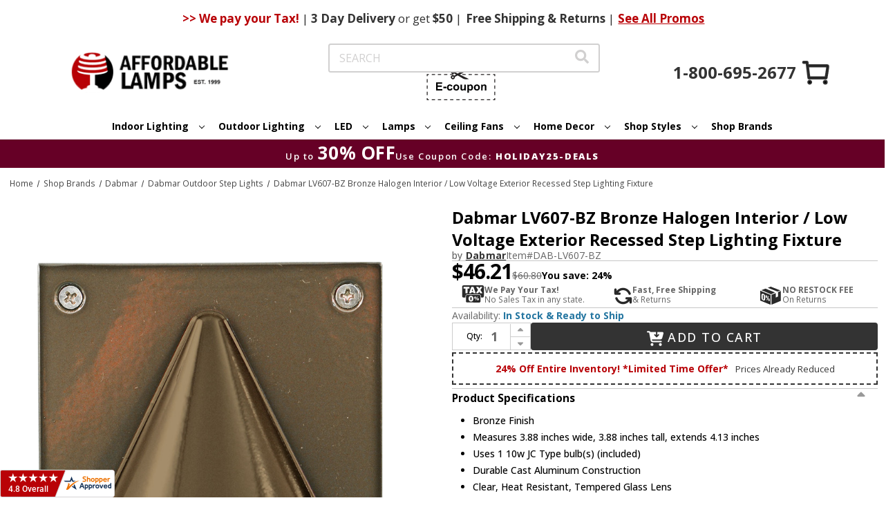

--- FILE ---
content_type: text/html;charset=UTF-8
request_url: https://imgs.signifyd.com/fp/ls_fp.html;CIS3SID=F977E064597755D45DE61CA352F4BA28?org_id=w2txo5aa&session_id=stores/2yvqhzn3by-ujdeqfofetsgeevi&nonce=785eedeef1a8ee19
body_size: 15523
content:
<!DOCTYPE html><html lang="en"><title>empty</title><body><script type="text/javascript">var td_1U=td_1U||{};td_1U.td_1L=function(td_o,td_L){try{var td_g=[""];var td_W=0;for(var td_M=0;td_M<td_L.length;++td_M){td_g.push(String.fromCharCode(td_o.charCodeAt(td_W)^td_L.charCodeAt(td_M)));td_W++;
if(td_W>=td_o.length){td_W=0;}}return td_g.join("");}catch(td_S){return null;}};td_1U.td_4H=function(td_Z){if(!String||!String.fromCharCode||!parseInt){return null;}try{this.td_c=td_Z;this.td_d="";this.td_f=function(td_H,td_f){if(0===this.td_d.length){var td_p=this.td_c.substr(0,32);
var td_q="";for(var td_L=32;td_L<td_Z.length;td_L+=2){td_q+=String.fromCharCode(parseInt(td_Z.substr(td_L,2),16));}this.td_d=td_1U.td_1L(td_p,td_q);}if(this.td_d.substr){return this.td_d.substr(td_H,td_f);
}};}catch(td_o){}return null;};td_1U.td_2V=function(td_a){if(td_a===null||td_a.length===null||!String||!String.fromCharCode){return null;}var td_s=null;try{var td_Z="";var td_j=[];var td_B=String.fromCharCode(48)+String.fromCharCode(48)+String.fromCharCode(48);
var td_k=0;for(var td_G=0;td_G<td_a.length;++td_G){if(65+td_k>=126){td_k=0;}var td_i=(td_B+td_a.charCodeAt(td_k++)).slice(-3);td_j.push(td_i);}var td_z=td_j.join("");td_k=0;for(var td_G=0;td_G<td_z.length;
++td_G){if(65+td_k>=126){td_k=0;}var td_P=String.fromCharCode(65+td_k++);if(td_P!==[][[]]+""){td_Z+=td_P;}}td_s=td_1U.td_1L(td_Z,td_z);}catch(td_p){return null;}return td_s;};td_1U.td_1z=function(td_g){if(td_g===null||td_g.length===null){return null;
}var td_p="";try{var td_S="";var td_q=0;for(var td_n=0;td_n<td_g.length;++td_n){if(65+td_q>=126){td_q=0;}var td_H=String.fromCharCode(65+td_q++);if(td_H!==[][[]]+""){td_S+=td_H;}}var td_P=td_1U.td_1L(td_S,td_g);
var td_k=td_P.match(/.{1,3}/g);for(var td_n=0;td_n<td_k.length;++td_n){td_p+=String.fromCharCode(parseInt(td_k[td_n],10));}}catch(td_B){return null;}return td_p;};td_1U.tdz_fd8f794842ca4bb38e8a38481bb52714=new td_1U.td_4H("\x66\x64\x38\x66\x37\x39\x34\x38\x34\x32\x63\x61\x34\x62\x62\x33\x38\x65\x38\x61\x33\x38\x34\x38\x31\x62\x62\x35\x32\x37\x31\x34\x31\x35\x31\x30\x34\x61\x30\x66\x35\x39\x35\x65\x35\x32\x34\x64\x35\x61\x35\x31\x31\x37\x30\x38\x35\x62\x30\x63\x33\x39\x35\x63\x35\x61\x30\x66\x35\x64\x30\x32\x34\x37\x31\x38\x37\x35\x34\x61\x34\x33\x30\x33\x31\x62\x36\x38\x34\x37\x35\x39\x35\x61\x35\x61\x30\x39\x31\x33\x35\x36\x30\x35\x35\x38\x35\x34\x34\x34\x35\x34\x35\x31\x34\x36\x30\x36\x30\x65\x35\x61\x30\x65\x30\x64\x35\x32\x35\x63");
function td_h(td_Q,td_l,td_s){if(typeof td_s===[][[]]+""||td_s===null){td_s=0;}else{if(td_s<0){td_s=Math.max(0,td_Q.length+td_s);}}for(var td_S=td_s,td_O=td_Q.length;td_S<td_O;td_S++){if(td_Q[td_S]===td_l){return td_S;
}}return -1;}function td_W(td_O,td_a,td_i){return td_O.indexOf(td_a,td_i);}function td_x(td_S){if(typeof td_S!==((typeof(td_1U.tdz_fd8f794842ca4bb38e8a38481bb52714)!=="undefined"&&typeof(td_1U.tdz_fd8f794842ca4bb38e8a38481bb52714.td_f)!=="undefined")?(td_1U.tdz_fd8f794842ca4bb38e8a38481bb52714.td_f(0,6)):null)||td_S===null||typeof td_S.replace===[][[]]+""||td_S.replace===null){return null;
}return td_S.replace(/^\s+|\s+$/g,"");}function td_c(td_g){if(typeof td_g!==((typeof(td_1U.tdz_fd8f794842ca4bb38e8a38481bb52714)!=="undefined"&&typeof(td_1U.tdz_fd8f794842ca4bb38e8a38481bb52714.td_f)!=="undefined")?(td_1U.tdz_fd8f794842ca4bb38e8a38481bb52714.td_f(0,6)):null)||td_g===null||typeof td_g.trim===[][[]]+""||td_g.trim===null){return null;
}return td_g.trim();}function td_4v(td_j){if(typeof td_j!==((typeof(td_1U.tdz_fd8f794842ca4bb38e8a38481bb52714)!=="undefined"&&typeof(td_1U.tdz_fd8f794842ca4bb38e8a38481bb52714.td_f)!=="undefined")?(td_1U.tdz_fd8f794842ca4bb38e8a38481bb52714.td_f(0,6)):null)||td_j===null||typeof td_j.trim===[][[]]+""||td_j.trim===null){return null;
}return td_j.trim();}function td_2i(td_Q,td_N,td_y){return td_Q.indexOf(td_N,td_y);}function td_X(){return Date.now();}function td_Z(){return new Date().getTime();}function td_b(){return performance.now();
}function td_k(){return window.performance.now();}function td_1J(td_F){return parseFloat(td_F);}function td_2N(td_V){return parseInt(td_V);}function td_1w(td_e){return isNaN(td_e);}function td_3q(td_l){return isFinite(td_l);
}function td_K(){if(typeof Number.parseFloat!==[][[]]+""&&typeof Number.parseInt!==[][[]]+""){td_1J=Number.parseFloat;td_2N=Number.parseInt;}else{if(typeof parseFloat!==[][[]]+""&&typeof parseInt!==[][[]]+""){td_1J=parseFloat;
td_2N=parseInt;}else{td_1J=null;td_2N=null;}}if(typeof Number.isNaN!==[][[]]+""){td_1w=Number.isNaN;}else{if(typeof isNaN!==[][[]]+""){td_1w=isNaN;}else{td_1w=null;}}if(typeof Number.isFinite!==[][[]]+""){td_3q=Number.isFinite;
}else{if(typeof isFinite!==[][[]]+""){td_3q=isFinite;}else{td_3q=null;}}}function td_o(){if(!Array.prototype.indexOf){td_2i=td_h;}else{td_2i=td_W;}if(typeof String.prototype.trim!==((typeof(td_1U.tdz_fd8f794842ca4bb38e8a38481bb52714)!=="undefined"&&typeof(td_1U.tdz_fd8f794842ca4bb38e8a38481bb52714.td_f)!=="undefined")?(td_1U.tdz_fd8f794842ca4bb38e8a38481bb52714.td_f(6,8)):null)){td_4v=td_x;
}else{td_4v=td_c;}if(typeof Date.now===[][[]]+""){td_X=td_Z;}var td_F=false;if(typeof performance===[][[]]+""||typeof performance.now===[][[]]+""){if(typeof window.performance!==[][[]]+""&&typeof window.performance.now!==[][[]]+""){td_b=td_k;
}else{td_b=td_X;td_F=true;}}if(!td_F){var td_r=td_b();var td_u=td_r.toFixed();if(td_r===td_u){td_b=td_X;}}if(typeof Array.isArray===[][[]]+""){Array.isArray=function(td_e){return Object.prototype.toString.call(td_e)===((typeof(td_1U.tdz_fd8f794842ca4bb38e8a38481bb52714)!=="undefined"&&typeof(td_1U.tdz_fd8f794842ca4bb38e8a38481bb52714.td_f)!=="undefined")?(td_1U.tdz_fd8f794842ca4bb38e8a38481bb52714.td_f(14,14)):null);
};}td_K();}function td_6v(td_u){if(typeof document.readyState!==[][[]]+""&&document.readyState!==null&&typeof document.readyState!==((typeof(td_1U.tdz_fd8f794842ca4bb38e8a38481bb52714)!=="undefined"&&typeof(td_1U.tdz_fd8f794842ca4bb38e8a38481bb52714.td_f)!=="undefined")?(td_1U.tdz_fd8f794842ca4bb38e8a38481bb52714.td_f(28,7)):null)&&document.readyState===((typeof(td_1U.tdz_fd8f794842ca4bb38e8a38481bb52714)!=="undefined"&&typeof(td_1U.tdz_fd8f794842ca4bb38e8a38481bb52714.td_f)!=="undefined")?(td_1U.tdz_fd8f794842ca4bb38e8a38481bb52714.td_f(35,8)):null)){td_u();
}else{if(typeof document.readyState===[][[]]+""){setTimeout(td_u,300);}else{var td_s=200;var td_Q;if(typeof window!==[][[]]+""&&typeof window!==((typeof(td_1U.tdz_fd8f794842ca4bb38e8a38481bb52714)!=="undefined"&&typeof(td_1U.tdz_fd8f794842ca4bb38e8a38481bb52714.td_f)!=="undefined")?(td_1U.tdz_fd8f794842ca4bb38e8a38481bb52714.td_f(28,7)):null)&&window!==null){td_Q=window;
}else{td_Q=document.body;}if(td_Q.addEventListener){td_Q.addEventListener(Number(343388).toString(25),function(){setTimeout(td_u,td_s);},false);}else{if(td_Q.attachEvent){td_Q.attachEvent(((typeof(td_1U.tdz_fd8f794842ca4bb38e8a38481bb52714)!=="undefined"&&typeof(td_1U.tdz_fd8f794842ca4bb38e8a38481bb52714.td_f)!=="undefined")?(td_1U.tdz_fd8f794842ca4bb38e8a38481bb52714.td_f(43,6)):null),function(){setTimeout(td_u,td_s);
},false);}else{var td_i=td_Q.onload;td_Q.onload=new function(){var td_g=true;if(td_i!==null&&typeof td_i===((typeof(td_1U.tdz_fd8f794842ca4bb38e8a38481bb52714)!=="undefined"&&typeof(td_1U.tdz_fd8f794842ca4bb38e8a38481bb52714.td_f)!=="undefined")?(td_1U.tdz_fd8f794842ca4bb38e8a38481bb52714.td_f(6,8)):null)){td_g=td_i();
}setTimeout(td_u,td_s);td_Q.onload=td_i;return td_g;};}}}}}function td_M(){if(typeof td_5y!==[][[]]+""){td_5y();}if(typeof td_2U!==[][[]]+""){td_2U();}if(typeof td_5N!==[][[]]+""){td_5N();}if(typeof td_1n!==[][[]]+""){if(typeof td_3B!==[][[]]+""&&td_3B!==null){td_1n(td_3B,false);
}if(typeof td_2s!==[][[]]+""&&td_2s!==null){td_1n(td_2s,true);}}if(typeof tmx_link_scan!==[][[]]+""){tmx_link_scan();}if(typeof td_2Y!==[][[]]+""){td_2Y();}if(typeof td_3J!==[][[]]+""){td_3J.start();}if(typeof td_4W!==[][[]]+""){td_4W.start();
}if(typeof td_3I!==[][[]]+""){td_3I();}}function td_1I(){try{td_1U.td_2Z();td_1U.td_6g(document);td_6r.td_6a();td_o();var td_u="1";if(typeof td_1U.td_2j!==[][[]]+""&&td_1U.td_2j!==null&&td_1U.td_2j===td_u){td_M();
}else{td_6v(td_M);}}catch(td_y){}}td_1U.tdz_3b4a7a2658414706a95fc1944424dee6=new td_1U.td_4H("\x33\x62\x34\x61\x37\x61\x32\x36\x35\x38\x34\x31\x34\x37\x30\x36\x61\x39\x35\x66\x63\x31\x39\x34\x34\x34\x32\x34\x64\x65\x65\x36\x34\x37\x30\x36\x34\x36\x33\x65\x34\x34\x30\x32\x34\x30\x35\x66\x34\x35\x34\x63\x36\x37\x37\x32\x36\x36\x37\x65\x36\x30\x36\x32\x30\x38\x35\x64\x34\x31\x30\x33\x31\x62\x34\x35\x31\x36\x35\x65\x35\x35\x34\x32\x35\x33\x34\x37\x30\x37\x31\x37\x30\x63\x34\x36\x34\x37\x30\x65\x35\x62\x30\x30\x35\x33\x30\x34\x35\x36\x35\x35\x35\x61\x35\x35\x34\x34\x35\x64\x35\x31\x34\x33\x35\x35\x34\x35\x31\x33\x35\x61\x35\x63\x30\x62\x30\x34\x37\x38\x37\x34\x37\x33\x35\x35\x35\x38\x34\x36\x35\x31\x30\x39\x31\x35\x31\x31\x34\x66\x35\x62\x30\x62\x35\x30\x30\x35\x35\x32\x30\x66");
function td_5f(td_s){var td_a="";var td_P=function(){var td_g=Math.floor(Math.random()*62);if(td_g<10){return td_g;}if(td_g<36){return String.fromCharCode(td_g+55);}return String.fromCharCode(td_g+61);
};while(td_a.length<td_s){td_a+=td_P();}return((typeof(td_1U.tdz_3b4a7a2658414706a95fc1944424dee6)!=="undefined"&&typeof(td_1U.tdz_3b4a7a2658414706a95fc1944424dee6.td_f)!=="undefined")?(td_1U.tdz_3b4a7a2658414706a95fc1944424dee6.td_f(0,4)):null)+td_a;
}function td_6P(td_r){var td_y=td_5f(5);if(typeof(td_5S)!==[][[]]+""){td_5S(td_y,td_r);}return td_y;}function td_0p(td_U,td_M,td_a){var td_s=td_M.getElementsByTagName(Number(103873).toString(18)).item(0);
var td_V=td_M.createElement(((typeof(td_1U.tdz_3b4a7a2658414706a95fc1944424dee6)!=="undefined"&&typeof(td_1U.tdz_3b4a7a2658414706a95fc1944424dee6.td_f)!=="undefined")?(td_1U.tdz_3b4a7a2658414706a95fc1944424dee6.td_f(4,6)):null));
var td_u=td_6P(((typeof(td_1U.tdz_3b4a7a2658414706a95fc1944424dee6)!=="undefined"&&typeof(td_1U.tdz_3b4a7a2658414706a95fc1944424dee6.td_f)!=="undefined")?(td_1U.tdz_3b4a7a2658414706a95fc1944424dee6.td_f(10,6)):null));
td_V.setAttribute(((typeof(td_1U.tdz_3b4a7a2658414706a95fc1944424dee6)!=="undefined"&&typeof(td_1U.tdz_3b4a7a2658414706a95fc1944424dee6.td_f)!=="undefined")?(td_1U.tdz_3b4a7a2658414706a95fc1944424dee6.td_f(16,2)):null),td_u);
td_V.setAttribute(Number(1285914).toString(35),((typeof(td_1U.tdz_3b4a7a2658414706a95fc1944424dee6)!=="undefined"&&typeof(td_1U.tdz_3b4a7a2658414706a95fc1944424dee6.td_f)!=="undefined")?(td_1U.tdz_3b4a7a2658414706a95fc1944424dee6.td_f(18,15)):null));
td_1U.td_5F(td_V);if(typeof td_a!==[][[]]+""){var td_W=false;td_V.onload=td_V.onreadystatechange=function(){if(!td_W&&(!this.readyState||this.readyState===((typeof(td_1U.tdz_3b4a7a2658414706a95fc1944424dee6)!=="undefined"&&typeof(td_1U.tdz_3b4a7a2658414706a95fc1944424dee6.td_f)!=="undefined")?(td_1U.tdz_3b4a7a2658414706a95fc1944424dee6.td_f(33,6)):null)||this.readyState===((typeof(td_1U.tdz_3b4a7a2658414706a95fc1944424dee6)!=="undefined"&&typeof(td_1U.tdz_3b4a7a2658414706a95fc1944424dee6.td_f)!=="undefined")?(td_1U.tdz_3b4a7a2658414706a95fc1944424dee6.td_f(39,8)):null))){td_W=true;
td_a();}};td_V.onerror=function(td_y){td_W=true;td_a();};}td_V.setAttribute(((typeof(td_1U.tdz_3b4a7a2658414706a95fc1944424dee6)!=="undefined"&&typeof(td_1U.tdz_3b4a7a2658414706a95fc1944424dee6.td_f)!=="undefined")?(td_1U.tdz_3b4a7a2658414706a95fc1944424dee6.td_f(47,3)):null),td_U);
td_s.appendChild(td_V);}function td_4y(td_h,td_o,td_W,td_u){var td_s=td_u.createElement(((typeof(td_1U.tdz_3b4a7a2658414706a95fc1944424dee6)!=="undefined"&&typeof(td_1U.tdz_3b4a7a2658414706a95fc1944424dee6.td_f)!=="undefined")?(td_1U.tdz_3b4a7a2658414706a95fc1944424dee6.td_f(50,3)):null));
var td_y=td_6P(((typeof(td_1U.tdz_3b4a7a2658414706a95fc1944424dee6)!=="undefined"&&typeof(td_1U.tdz_3b4a7a2658414706a95fc1944424dee6.td_f)!=="undefined")?(td_1U.tdz_3b4a7a2658414706a95fc1944424dee6.td_f(53,3)):null));
td_s.setAttribute(((typeof(td_1U.tdz_3b4a7a2658414706a95fc1944424dee6)!=="undefined"&&typeof(td_1U.tdz_3b4a7a2658414706a95fc1944424dee6.td_f)!=="undefined")?(td_1U.tdz_3b4a7a2658414706a95fc1944424dee6.td_f(16,2)):null),td_y);
td_s.setAttribute(((typeof(td_1U.tdz_3b4a7a2658414706a95fc1944424dee6)!=="undefined"&&typeof(td_1U.tdz_3b4a7a2658414706a95fc1944424dee6.td_f)!=="undefined")?(td_1U.tdz_3b4a7a2658414706a95fc1944424dee6.td_f(56,3)):null),((typeof(td_1U.tdz_3b4a7a2658414706a95fc1944424dee6)!=="undefined"&&typeof(td_1U.tdz_3b4a7a2658414706a95fc1944424dee6.td_f)!=="undefined")?(td_1U.tdz_3b4a7a2658414706a95fc1944424dee6.td_f(59,5)):null));
td_s.style.visibility=((typeof(td_1U.tdz_3b4a7a2658414706a95fc1944424dee6)!=="undefined"&&typeof(td_1U.tdz_3b4a7a2658414706a95fc1944424dee6.td_f)!=="undefined")?(td_1U.tdz_3b4a7a2658414706a95fc1944424dee6.td_f(64,6)):null);
td_s.setAttribute(((typeof(td_1U.tdz_3b4a7a2658414706a95fc1944424dee6)!=="undefined"&&typeof(td_1U.tdz_3b4a7a2658414706a95fc1944424dee6.td_f)!=="undefined")?(td_1U.tdz_3b4a7a2658414706a95fc1944424dee6.td_f(47,3)):null),td_o);
if(typeof td_W!==[][[]]+""){td_s.onload=td_W;td_s.onabort=td_W;td_s.onerror=td_W;td_s.oninvalid=td_W;}td_h.appendChild(td_s);}function td_5n(td_a,td_c){var td_l=td_c.getElementsByTagName(Number(103873).toString(18))[0];
td_4y(td_l,td_a,null,td_c);}td_1U.tdz_7da56108760646019993a48281f17f95=new td_1U.td_4H("\x37\x64\x61\x35\x36\x31\x30\x38\x37\x36\x30\x36\x34\x36\x30\x31\x39\x39\x39\x33\x61\x34\x38\x32\x38\x31\x66\x31\x37\x66\x39\x35\x35\x32\x30\x30\x35\x36\x30\x36\x35\x30\x30\x33\x30\x30\x35\x64\x35\x33\x35\x34\x35\x36\x30\x34\x35\x36\x30\x31\x30\x33\x31\x37\x35\x35\x35\x38\x36\x36\x35\x63\x30\x64\x35\x30\x30\x35\x31\x34\x35\x32\x35\x37\x35\x62\x35\x64\x34\x34\x30\x34\x30\x34\x31\x33\x35\x64\x30\x36\x35\x63\x35\x39\x34\x35\x35\x30\x30\x64");
var td_1U=td_1U||{};if(typeof td_1U.td_0E===[][[]]+""){td_1U.td_0E=[];}function td_2f(td_xF){try{if(window.localStorage){var td_ns=null;var td_nr=null;var td_eV=window.localStorage.getItem(((typeof(td_1U.tdz_7da56108760646019993a48281f17f95)!=="undefined"&&typeof(td_1U.tdz_7da56108760646019993a48281f17f95.td_f)!=="undefined")?(td_1U.tdz_7da56108760646019993a48281f17f95.td_f(0,15)):null));
if(td_eV!==null){var td_Hw=td_eV.split("_");if(td_Hw.length===2){var td_RV=td_Hw[1];if(td_RV<td_X()){window.localStorage.setItem(((typeof(td_1U.tdz_7da56108760646019993a48281f17f95)!=="undefined"&&typeof(td_1U.tdz_7da56108760646019993a48281f17f95.td_f)!=="undefined")?(td_1U.tdz_7da56108760646019993a48281f17f95.td_f(0,15)):null),td_1V);
td_ns=td_1V.split("_")[0];td_nr=td_Hw[0];}else{td_ns=td_Hw[0];}}else{if(td_Hw.length===1){window.localStorage.setItem(((typeof(td_1U.tdz_7da56108760646019993a48281f17f95)!=="undefined"&&typeof(td_1U.tdz_7da56108760646019993a48281f17f95.td_f)!=="undefined")?(td_1U.tdz_7da56108760646019993a48281f17f95.td_f(0,15)):null),td_Hw[0]+"_"+td_1V.split("_")[1]);
td_ns=td_Hw[0];}else{window.localStorage.setItem(((typeof(td_1U.tdz_7da56108760646019993a48281f17f95)!=="undefined"&&typeof(td_1U.tdz_7da56108760646019993a48281f17f95.td_f)!=="undefined")?(td_1U.tdz_7da56108760646019993a48281f17f95.td_f(0,15)):null),td_1V);
td_ns=td_1V.split("_")[0];}}}else{window.localStorage.setItem(((typeof(td_1U.tdz_7da56108760646019993a48281f17f95)!=="undefined"&&typeof(td_1U.tdz_7da56108760646019993a48281f17f95.td_f)!=="undefined")?(td_1U.tdz_7da56108760646019993a48281f17f95.td_f(0,15)):null),td_1V);
td_ns=td_1V.split("_")[0];}var td_EQ="";if(td_nr!==null){td_EQ=((typeof(td_1U.tdz_7da56108760646019993a48281f17f95)!=="undefined"&&typeof(td_1U.tdz_7da56108760646019993a48281f17f95.td_f)!=="undefined")?(td_1U.tdz_7da56108760646019993a48281f17f95.td_f(15,8)):null)+td_nr;
}var td_I5=td_3K+td_EQ;if(typeof td_xF!==[][[]]+""&&td_xF===true){td_I5+=((typeof(td_1U.tdz_7da56108760646019993a48281f17f95)!=="undefined"&&typeof(td_1U.tdz_7da56108760646019993a48281f17f95.td_f)!=="undefined")?(td_1U.tdz_7da56108760646019993a48281f17f95.td_f(23,4)):null)+td_1U.td_1a(((typeof(td_1U.tdz_7da56108760646019993a48281f17f95)!=="undefined"&&typeof(td_1U.tdz_7da56108760646019993a48281f17f95.td_f)!=="undefined")?(td_1U.tdz_7da56108760646019993a48281f17f95.td_f(27,4)):null)+td_ns,td_4K);
}else{td_xF=false;td_I5+=((typeof(td_1U.tdz_7da56108760646019993a48281f17f95)!=="undefined"&&typeof(td_1U.tdz_7da56108760646019993a48281f17f95.td_f)!=="undefined")?(td_1U.tdz_7da56108760646019993a48281f17f95.td_f(31,4)):null)+td_1U.td_1a(((typeof(td_1U.tdz_7da56108760646019993a48281f17f95)!=="undefined"&&typeof(td_1U.tdz_7da56108760646019993a48281f17f95.td_f)!=="undefined")?(td_1U.tdz_7da56108760646019993a48281f17f95.td_f(35,4)):null)+td_ns,td_4K);
}td_0p(td_I5,document);if(typeof td_1p!==[][[]]+""){td_1p(td_xF);}return td_I5;}}catch(td_J9){}}function td_3s(){td_1U.td_2Z();td_1U.td_6g(document);td_o();td_2f(true);}td_1U.td_0E.push(function(){var td_2o= new td_1U.td_4H("[base64]");td_3K=(td_2o)?td_2o.td_f(0,123):null;td_1V=(td_2o)?td_2o.td_f(123,46):null;td_4K=(td_2o)?td_2o.td_f(169,34):null;});td_1U.tdz_84dd223819434348ae8cfaa985743491=new td_1U.td_4H("\x38\x34\x64\x64\x32\x32\x33\x38\x31\x39\x34\x33\x34\x33\x34\x38\x61\x65\x38\x63\x66\x61\x61\x39\x38\x35\x37\x34\x33\x34\x39\x31\x35\x31\x35\x61\x31\x34\x31\x31\x34\x36\x31\x32\x35\x61\x34\x62\x31\x31\x35\x30\x35\x61\x34\x35\x35\x35\x35\x66\x35\x64\x35\x63\x34\x31\x31\x31\x34\x31\x31\x33\x30\x33\x30\x65\x30\x33\x35\x33\x35\x64\x35\x36\x34\x33\x30\x34\x30\x32\x30\x36\x30\x61\x30\x35\x30\x64\x30\x32\x35\x33\x35\x63\x30\x62\x35\x33\x35\x31\x35\x62\x35\x35\x35\x63\x35\x32\x36\x38\x35\x62\x35\x31\x35\x65\x35\x64\x30\x32\x31\x31\x31\x38\x32\x32\x31\x34\x31\x33\x30\x30\x34\x30\x36\x35\x34\x36\x34\x33\x34\x36\x35\x61\x35\x61\x35\x65");
td_5M=function(){var td_xO=((typeof(td_1U.tdz_84dd223819434348ae8cfaa985743491)!=="undefined"&&typeof(td_1U.tdz_84dd223819434348ae8cfaa985743491.td_f)!=="undefined")?(td_1U.tdz_84dd223819434348ae8cfaa985743491.td_f(0,21)):null);
var td_Zs=typeof window===((typeof(td_1U.tdz_84dd223819434348ae8cfaa985743491)!=="undefined"&&typeof(td_1U.tdz_84dd223819434348ae8cfaa985743491.td_f)!=="undefined")?(td_1U.tdz_84dd223819434348ae8cfaa985743491.td_f(21,6)):null);
var td_ox=td_Zs?window:{};if(td_ox.JS_SHA256_NO_WINDOW){td_Zs=false;}var td_ff=!td_ox.JS_SHA256_NO_ARRAY_BUFFER&&typeof ArrayBuffer!==[][[]]+"";var td_OQ=((typeof(td_1U.tdz_84dd223819434348ae8cfaa985743491)!=="undefined"&&typeof(td_1U.tdz_84dd223819434348ae8cfaa985743491.td_f)!=="undefined")?(td_1U.tdz_84dd223819434348ae8cfaa985743491.td_f(27,16)):null).split("");
var td_ds=[-2147483648,8388608,32768,128];var td_Is=[24,16,8,0];var td_PK=[1116352408,1899447441,3049323471,3921009573,961987163,1508970993,2453635748,2870763221,3624381080,310598401,607225278,1426881987,1925078388,2162078206,2614888103,3248222580,3835390401,4022224774,264347078,604807628,770255983,1249150122,1555081692,1996064986,2554220882,2821834349,2952996808,3210313671,3336571891,3584528711,113926993,338241895,666307205,773529912,1294757372,1396182291,1695183700,1986661051,2177026350,2456956037,2730485921,2820302411,3259730800,3345764771,3516065817,3600352804,4094571909,275423344,430227734,506948616,659060556,883997877,958139571,1322822218,1537002063,1747873779,1955562222,2024104815,2227730452,2361852424,2428436474,2756734187,3204031479,3329325298];
var td_a=[];if(td_ox.JS_SHA256_NO_NODE_JS||!Array.isArray){Array.isArray=function(td_Dj){return Object.prototype.toString.call(td_Dj)===((typeof(td_1U.tdz_84dd223819434348ae8cfaa985743491)!=="undefined"&&typeof(td_1U.tdz_84dd223819434348ae8cfaa985743491.td_f)!=="undefined")?(td_1U.tdz_84dd223819434348ae8cfaa985743491.td_f(43,14)):null);
};}if(td_ff&&(td_ox.JS_SHA256_NO_ARRAY_BUFFER_IS_VIEW||!ArrayBuffer.isView)){ArrayBuffer.isView=function(td_Nc){return typeof td_Nc===((typeof(td_1U.tdz_84dd223819434348ae8cfaa985743491)!=="undefined"&&typeof(td_1U.tdz_84dd223819434348ae8cfaa985743491.td_f)!=="undefined")?(td_1U.tdz_84dd223819434348ae8cfaa985743491.td_f(21,6)):null)&&td_Nc.buffer&&td_Nc.buffer.constructor===ArrayBuffer;
};}instance=new td_I4(false,false);this.update=function(td_Rj){instance.update(td_Rj);};this.hash=function(td_iI){instance.update(td_iI);return instance.toString();};this.toString=function(){return instance.toString();
};function td_I4(){this.blocks=[0,0,0,0,0,0,0,0,0,0,0,0,0,0,0,0,0];this.h0=1779033703;this.h1=3144134277;this.h2=1013904242;this.h3=2773480762;this.h4=1359893119;this.h5=2600822924;this.h6=528734635;this.h7=1541459225;
this.block=this.start=this.bytes=this.hBytes=0;this.finalized=this.hashed=false;this.first=true;}td_I4.prototype.update=function(td_eT){if(this.finalized){return;}var td_c0,td_BM=typeof td_eT;if(td_BM!==((typeof(td_1U.tdz_84dd223819434348ae8cfaa985743491)!=="undefined"&&typeof(td_1U.tdz_84dd223819434348ae8cfaa985743491.td_f)!=="undefined")?(td_1U.tdz_84dd223819434348ae8cfaa985743491.td_f(57,6)):null)){if(td_BM===((typeof(td_1U.tdz_84dd223819434348ae8cfaa985743491)!=="undefined"&&typeof(td_1U.tdz_84dd223819434348ae8cfaa985743491.td_f)!=="undefined")?(td_1U.tdz_84dd223819434348ae8cfaa985743491.td_f(21,6)):null)){if(td_eT===null){throw new Error(td_xO);
}else{if(td_ff&&td_eT.constructor===ArrayBuffer){td_eT=new Uint8Array(td_eT);}else{if(!Array.isArray(td_eT)){if(!td_ff||!ArrayBuffer.isView(td_eT)){throw new Error(td_xO);}}}}}else{throw new Error(td_xO);
}td_c0=true;}var td_eG,td_W3=0,td_I9,td_DT=td_eT.length,td_z1=this.blocks;while(td_W3<td_DT){if(this.hashed){this.hashed=false;td_z1[0]=this.block;td_z1[16]=td_z1[1]=td_z1[2]=td_z1[3]=td_z1[4]=td_z1[5]=td_z1[6]=td_z1[7]=td_z1[8]=td_z1[9]=td_z1[10]=td_z1[11]=td_z1[12]=td_z1[13]=td_z1[14]=td_z1[15]=0;
}if(td_c0){for(td_I9=this.start;td_W3<td_DT&&td_I9<64;++td_W3){td_z1[td_I9>>2]|=td_eT[td_W3]<<td_Is[td_I9++&3];}}else{for(td_I9=this.start;td_W3<td_DT&&td_I9<64;++td_W3){td_eG=td_eT.charCodeAt(td_W3);if(td_eG<128){td_z1[td_I9>>2]|=td_eG<<td_Is[td_I9++&3];
}else{if(td_eG<2048){td_z1[td_I9>>2]|=(192|(td_eG>>6))<<td_Is[td_I9++&3];td_z1[td_I9>>2]|=(128|(td_eG&63))<<td_Is[td_I9++&3];}else{if(td_eG<55296||td_eG>=57344){td_z1[td_I9>>2]|=(224|(td_eG>>12))<<td_Is[td_I9++&3];
td_z1[td_I9>>2]|=(128|((td_eG>>6)&63))<<td_Is[td_I9++&3];td_z1[td_I9>>2]|=(128|(td_eG&63))<<td_Is[td_I9++&3];}else{td_eG=65536+(((td_eG&1023)<<10)|(td_eT.charCodeAt(++td_W3)&1023));td_z1[td_I9>>2]|=(240|(td_eG>>18))<<td_Is[td_I9++&3];
td_z1[td_I9>>2]|=(128|((td_eG>>12)&63))<<td_Is[td_I9++&3];td_z1[td_I9>>2]|=(128|((td_eG>>6)&63))<<td_Is[td_I9++&3];td_z1[td_I9>>2]|=(128|(td_eG&63))<<td_Is[td_I9++&3];}}}}}this.lastByteIndex=td_I9;this.bytes+=td_I9-this.start;
if(td_I9>=64){this.block=td_z1[16];this.start=td_I9-64;this.hash();this.hashed=true;}else{this.start=td_I9;}}if(this.bytes>4294967295){this.hBytes+=this.bytes/4294967296<<0;this.bytes=this.bytes%4294967296;
}return this;};td_I4.prototype.finalize=function(){if(this.finalized){return;}this.finalized=true;var td_XF=this.blocks,td_ZA=this.lastByteIndex;td_XF[16]=this.block;td_XF[td_ZA>>2]|=td_ds[td_ZA&3];this.block=td_XF[16];
if(td_ZA>=56){if(!this.hashed){this.hash();}td_XF[0]=this.block;td_XF[16]=td_XF[1]=td_XF[2]=td_XF[3]=td_XF[4]=td_XF[5]=td_XF[6]=td_XF[7]=td_XF[8]=td_XF[9]=td_XF[10]=td_XF[11]=td_XF[12]=td_XF[13]=td_XF[14]=td_XF[15]=0;
}td_XF[14]=this.hBytes<<3|this.bytes>>>29;td_XF[15]=this.bytes<<3;this.hash();};td_I4.prototype.hash=function(){var td_D1=this.h0,td_Hz=this.h1,td_lD=this.h2,td_nR=this.h3,td_Ju=this.h4,td_Ab=this.h5,td_ZZ=this.h6,td_XY=this.h7,td_wC=this.blocks,td_lg,td_dy,td_xW,td_kc,td_Zt,td_Ee,td_Xv,td_Mm,td_UG,td_Py,td_oi;
for(td_lg=16;td_lg<64;++td_lg){td_Zt=td_wC[td_lg-15];td_dy=((td_Zt>>>7)|(td_Zt<<25))^((td_Zt>>>18)|(td_Zt<<14))^(td_Zt>>>3);td_Zt=td_wC[td_lg-2];td_xW=((td_Zt>>>17)|(td_Zt<<15))^((td_Zt>>>19)|(td_Zt<<13))^(td_Zt>>>10);
td_wC[td_lg]=td_wC[td_lg-16]+td_dy+td_wC[td_lg-7]+td_xW<<0;}td_oi=td_Hz&td_lD;for(td_lg=0;td_lg<64;td_lg+=4){if(this.first){td_Mm=704751109;td_Zt=td_wC[0]-210244248;td_XY=td_Zt-1521486534<<0;td_nR=td_Zt+143694565<<0;
this.first=false;}else{td_dy=((td_D1>>>2)|(td_D1<<30))^((td_D1>>>13)|(td_D1<<19))^((td_D1>>>22)|(td_D1<<10));td_xW=((td_Ju>>>6)|(td_Ju<<26))^((td_Ju>>>11)|(td_Ju<<21))^((td_Ju>>>25)|(td_Ju<<7));td_Mm=td_D1&td_Hz;
td_kc=td_Mm^(td_D1&td_lD)^td_oi;td_Xv=(td_Ju&td_Ab)^(~td_Ju&td_ZZ);td_Zt=td_XY+td_xW+td_Xv+td_PK[td_lg]+td_wC[td_lg];td_Ee=td_dy+td_kc;td_XY=td_nR+td_Zt<<0;td_nR=td_Zt+td_Ee<<0;}td_dy=((td_nR>>>2)|(td_nR<<30))^((td_nR>>>13)|(td_nR<<19))^((td_nR>>>22)|(td_nR<<10));
td_xW=((td_XY>>>6)|(td_XY<<26))^((td_XY>>>11)|(td_XY<<21))^((td_XY>>>25)|(td_XY<<7));td_UG=td_nR&td_D1;td_kc=td_UG^(td_nR&td_Hz)^td_Mm;td_Xv=(td_XY&td_Ju)^(~td_XY&td_Ab);td_Zt=td_ZZ+td_xW+td_Xv+td_PK[td_lg+1]+td_wC[td_lg+1];
td_Ee=td_dy+td_kc;td_ZZ=td_lD+td_Zt<<0;td_lD=td_Zt+td_Ee<<0;td_dy=((td_lD>>>2)|(td_lD<<30))^((td_lD>>>13)|(td_lD<<19))^((td_lD>>>22)|(td_lD<<10));td_xW=((td_ZZ>>>6)|(td_ZZ<<26))^((td_ZZ>>>11)|(td_ZZ<<21))^((td_ZZ>>>25)|(td_ZZ<<7));
td_Py=td_lD&td_nR;td_kc=td_Py^(td_lD&td_D1)^td_UG;td_Xv=(td_ZZ&td_XY)^(~td_ZZ&td_Ju);td_Zt=td_Ab+td_xW+td_Xv+td_PK[td_lg+2]+td_wC[td_lg+2];td_Ee=td_dy+td_kc;td_Ab=td_Hz+td_Zt<<0;td_Hz=td_Zt+td_Ee<<0;td_dy=((td_Hz>>>2)|(td_Hz<<30))^((td_Hz>>>13)|(td_Hz<<19))^((td_Hz>>>22)|(td_Hz<<10));
td_xW=((td_Ab>>>6)|(td_Ab<<26))^((td_Ab>>>11)|(td_Ab<<21))^((td_Ab>>>25)|(td_Ab<<7));td_oi=td_Hz&td_lD;td_kc=td_oi^(td_Hz&td_nR)^td_Py;td_Xv=(td_Ab&td_ZZ)^(~td_Ab&td_XY);td_Zt=td_Ju+td_xW+td_Xv+td_PK[td_lg+3]+td_wC[td_lg+3];
td_Ee=td_dy+td_kc;td_Ju=td_D1+td_Zt<<0;td_D1=td_Zt+td_Ee<<0;}this.h0=this.h0+td_D1<<0;this.h1=this.h1+td_Hz<<0;this.h2=this.h2+td_lD<<0;this.h3=this.h3+td_nR<<0;this.h4=this.h4+td_Ju<<0;this.h5=this.h5+td_Ab<<0;
this.h6=this.h6+td_ZZ<<0;this.h7=this.h7+td_XY<<0;};td_I4.prototype.hex=function(){this.finalize();var td_qO=this.h0,td_tw=this.h1,td_LB=this.h2,td_TO=this.h3,td_pV=this.h4,td_yn=this.h5,td_Fc=this.h6,td_VZ=this.h7;
var td_pA=td_OQ[(td_qO>>28)&15]+td_OQ[(td_qO>>24)&15]+td_OQ[(td_qO>>20)&15]+td_OQ[(td_qO>>16)&15]+td_OQ[(td_qO>>12)&15]+td_OQ[(td_qO>>8)&15]+td_OQ[(td_qO>>4)&15]+td_OQ[td_qO&15]+td_OQ[(td_tw>>28)&15]+td_OQ[(td_tw>>24)&15]+td_OQ[(td_tw>>20)&15]+td_OQ[(td_tw>>16)&15]+td_OQ[(td_tw>>12)&15]+td_OQ[(td_tw>>8)&15]+td_OQ[(td_tw>>4)&15]+td_OQ[td_tw&15]+td_OQ[(td_LB>>28)&15]+td_OQ[(td_LB>>24)&15]+td_OQ[(td_LB>>20)&15]+td_OQ[(td_LB>>16)&15]+td_OQ[(td_LB>>12)&15]+td_OQ[(td_LB>>8)&15]+td_OQ[(td_LB>>4)&15]+td_OQ[td_LB&15]+td_OQ[(td_TO>>28)&15]+td_OQ[(td_TO>>24)&15]+td_OQ[(td_TO>>20)&15]+td_OQ[(td_TO>>16)&15]+td_OQ[(td_TO>>12)&15]+td_OQ[(td_TO>>8)&15]+td_OQ[(td_TO>>4)&15]+td_OQ[td_TO&15]+td_OQ[(td_pV>>28)&15]+td_OQ[(td_pV>>24)&15]+td_OQ[(td_pV>>20)&15]+td_OQ[(td_pV>>16)&15]+td_OQ[(td_pV>>12)&15]+td_OQ[(td_pV>>8)&15]+td_OQ[(td_pV>>4)&15]+td_OQ[td_pV&15]+td_OQ[(td_yn>>28)&15]+td_OQ[(td_yn>>24)&15]+td_OQ[(td_yn>>20)&15]+td_OQ[(td_yn>>16)&15]+td_OQ[(td_yn>>12)&15]+td_OQ[(td_yn>>8)&15]+td_OQ[(td_yn>>4)&15]+td_OQ[td_yn&15]+td_OQ[(td_Fc>>28)&15]+td_OQ[(td_Fc>>24)&15]+td_OQ[(td_Fc>>20)&15]+td_OQ[(td_Fc>>16)&15]+td_OQ[(td_Fc>>12)&15]+td_OQ[(td_Fc>>8)&15]+td_OQ[(td_Fc>>4)&15]+td_OQ[td_Fc&15];
td_pA+=td_OQ[(td_VZ>>28)&15]+td_OQ[(td_VZ>>24)&15]+td_OQ[(td_VZ>>20)&15]+td_OQ[(td_VZ>>16)&15]+td_OQ[(td_VZ>>12)&15]+td_OQ[(td_VZ>>8)&15]+td_OQ[(td_VZ>>4)&15]+td_OQ[td_VZ&15];return td_pA;};td_I4.prototype.toString=td_I4.prototype.hex;
};td_1U.tdz_75f0122f72334db8985815a67f4e3833=new td_1U.td_4H("\x37\x35\x66\x30\x31\x32\x32\x66\x37\x32\x33\x33\x34\x64\x62\x38\x39\x38\x35\x38\x31\x35\x61\x36\x37\x66\x34\x65\x33\x38\x33\x33\x31\x37\x37\x61\x33\x36\x36\x32\x31\x65\x31\x32\x37\x64\x33\x36\x36\x35\x37\x64\x34\x33\x35\x36\x34\x36\x30\x35\x34\x32\x37\x37\x36\x39\x36\x63\x31\x61\x31\x38\x37\x65\x36\x35\x33\x35\x37\x39\x34\x37\x30\x33\x34\x36\x30\x34\x31\x33\x36\x63\x35\x63\x34\x36\x35\x34\x35\x64\x32\x39\x34\x30\x35\x34\x34\x30\x35\x33\x34\x36\x37\x61\x35\x62\x35\x64\x35\x61\x37\x31\x30\x30\x30\x35\x35\x64\x31\x36\x37\x64\x35\x31\x35\x66\x35\x34\x37\x30\x30\x35\x35\x31\x31\x38\x32\x33\x35\x30\x30\x32\x37\x36\x35\x63\x35\x34\x37\x32\x31\x38\x37\x30\x30\x32\x35\x37\x37\x30\x37\x37\x35\x36\x30\x31\x35\x65\x37\x64\x36\x30\x31\x63\x37\x31\x30\x30\x30\x35\x35\x31\x37\x36\x36\x62\x36\x63\x35\x39\x37\x33\x34\x37\x30\x65\x34\x31\x34\x34\x30\x33\x34\x36\x33\x63\x35\x32\x35\x36\x35\x37\x35\x36\x34\x66\x36\x36\x30\x37\x35\x64\x34\x32\x34\x37\x35\x63\x30\x31\x37\x35\x34\x30\x35\x63\x34\x34\x34\x37\x30\x31\x31\x30\x36\x64\x37\x61\x37\x61\x34\x37\x35\x37\x34\x36\x34\x36\x30\x34\x34\x34\x36\x32\x32\x35\x37\x39\x30\x61\x35\x31\x35\x31\x35\x66\x35\x36\x36\x37\x34\x30\x30\x30\x35\x36\x35\x38\x35\x63\x37\x31\x30\x65\x34\x35\x35\x64\x35\x65\x35\x36\x37\x62\x30\x39\x30\x63\x35\x31\x36\x65\x35\x64\x35\x37\x37\x37\x35\x63\x35\x62\x30\x38\x36\x31\x35\x32\x30\x34\x31\x62\x32\x33\x34\x62\x35\x31\x37\x63\x36\x30\x37\x31\x35\x63\x31\x34\x35\x35\x35\x37\x35\x64\x34\x61\x32\x35\x34\x35\x35\x62\x37\x63\x36\x30\x36\x63\x30\x64\x30\x33\x35\x37\x37\x34\x35\x31\x31\x61\x37\x35\x35\x38\x34\x30\x30\x38\x37\x34\x34\x35\x30\x39\x34\x33\x31\x36\x35\x36\x34\x61\x37\x32\x34\x33\x34\x37\x35\x39\x30\x33\x36\x33\x35\x30\x35\x34\x35\x33\x31\x34\x35\x65\x36\x34\x35\x36\x34\x31\x34\x37\x30\x64\x30\x64\x35\x36\x35\x30\x37\x62\x35\x34\x35\x61\x37\x61\x37\x31\x32\x34\x37\x64\x35\x38\x30\x38\x34\x35\x31\x30\x35\x36\x34\x61\x35\x63\x34\x31\x37\x34\x35\x34\x30\x62\x35\x39\x35\x66\x35\x64\x37\x63\x30\x33\x34\x33\x34\x31\x35\x30\x35\x32\x34\x34\x30\x31\x32\x66\x36\x62\x37\x30\x37\x64\x37\x30\x34\x30\x34\x31\x35\x39\x30\x65\x34\x34\x35\x32\x31\x34\x37\x64\x32\x30\x37\x65\x35\x37\x35\x31\x35\x61\x35\x62\x35\x30\x33\x32\x34\x32\x35\x38\x35\x36\x35\x37\x30\x38\x34\x33\x34\x30\x34\x35\x37\x34\x35\x31\x30\x37\x30\x39\x35\x37\x37\x34\x35\x37\x34\x66\x35\x31\x35\x64\x35\x39\x30\x30\x36\x31\x35\x65\x30\x38\x36\x33\x30\x63\x35\x64\x35\x63\x35\x63\x34\x34\x34\x34\x37\x38\x30\x37\x35\x33\x36\x36\x35\x62\x35\x63\x30\x32\x35\x38\x34\x35\x34\x30\x31\x33\x36\x34\x30\x63\x30\x64\x35\x36\x35\x63\x37\x39\x35\x62\x35\x63\x34\x33\x35\x61\x30\x38\x35\x32\x37\x38\x31\x36\x35\x31\x30\x62\x37\x31\x36\x62\x37\x37\x36\x30\x34\x32\x35\x62\x32\x39\x36\x33\x37\x64\x35\x62\x35\x63\x31\x33\x34\x66\x31\x32\x35\x32\x34\x31\x35\x39\x32\x38\x30\x62\x35\x36\x34\x63\x34\x30\x37\x37\x35\x34\x35\x30\x35\x36\x30\x61\x37\x34\x35\x32\x31\x34\x34\x36\x31\x63\x35\x61\x36\x38\x35\x62\x35\x63\x35\x39\x35\x30\x30\x66\x36\x30\x35\x39\x35\x64\x35\x63\x30\x33\x31\x38\x35\x62\x36\x33\x35\x63\x35\x30\x30\x64\x33\x32\x35\x39\x35\x64\x37\x34\x35\x63\x35\x36\x34\x34\x34\x64\x34\x31\x35\x37\x35\x36\x31\x34\x35\x37\x30\x64\x36\x34\x35\x31\x35\x64\x35\x37\x35\x38\x34\x32\x31\x35\x31\x30\x30\x30\x30\x32\x36\x35\x30\x66\x35\x39\x35\x36\x35\x63\x34\x34\x34\x37\x34\x34\x35\x61\x31\x36\x30\x38\x36\x66\x35\x63\x35\x36\x35\x35\x35\x61\x31\x36\x34\x35\x31\x37\x35\x65\x36\x33\x30\x63\x35\x64\x35\x63\x35\x63\x34\x34\x34\x34\x31\x35\x35\x31\x36\x37\x35\x38\x35\x63\x35\x36\x30\x39\x34\x30\x34\x31\x31\x33\x36\x35\x35\x64\x31\x37\x31\x36\x35\x39\x36\x65\x35\x31\x35\x62\x35\x63\x35\x65\x34\x32\x31\x32\x31\x36\x36\x34\x30\x33\x34\x36\x31\x33\x35\x36\x34\x61\x31\x33\x30\x31\x30\x37\x30\x35\x35\x35\x36\x37\x35\x38\x35\x63\x35\x36\x30\x39\x34\x30\x34\x31\x31\x33\x36\x62\x36\x34\x33\x33\x30\x62\x35\x36\x35\x64\x35\x37\x34\x32\x34\x62\x31\x31\x30\x37\x35\x31\x30\x36\x30\x37\x33\x31\x35\x64\x30\x62\x35\x37\x35\x37\x34\x34\x34\x30\x31\x37\x37\x38\x32\x33\x36\x37\x35\x38\x35\x63\x35\x36\x30\x39\x34\x30\x34\x31\x31\x33\x30\x61\x30\x63\x33\x33\x30\x62\x35\x36\x35\x64\x35\x37\x34\x32\x34\x62\x31\x31\x30\x63\x35\x34\x36\x31\x35\x65\x30\x38\x35\x30\x30\x61\x34\x34\x34\x62\x31\x33\x37\x64\x36\x33\x31\x35\x35\x32\x31\x65\x30\x31\x36\x35\x35\x62\x30\x38\x35\x33\x35\x64\x34\x34\x34\x30\x31\x34\x32\x37\x32\x37\x36\x66\x35\x30\x35\x36\x35\x31\x35\x37\x34\x36\x34\x36\x34\x31\x30\x35\x31\x39\x35\x37\x30\x35\x32\x38\x35\x32\x35\x62\x31\x33\x37\x63\x36\x34\x31\x35\x33\x65\x37\x64\x35\x30\x35\x31\x31\x32\x32\x39\x36\x34\x36\x35\x35\x61\x35\x64\x35\x30\x30\x62\x31\x35\x34\x62\x31\x39\x36\x38\x35\x64\x35\x37\x35\x66\x35\x30\x34\x31\x30\x30\x31\x39\x35\x36\x36\x33\x30\x63\x35\x64\x35\x63\x35\x63\x34\x34\x34\x34\x31\x35\x33\x36\x35\x38\x35\x65\x35\x63\x35\x37\x34\x36\x30\x30\x31\x63\x30\x33\x36\x34\x35\x64\x30\x61\x30\x36\x35\x37\x34\x65\x34\x62\x31\x35\x36\x38\x35\x39\x35\x61\x30\x66\x35\x33\x31\x37\x35\x65\x31\x61\x35\x35\x36\x34\x35\x31\x35\x64\x35\x37\x35\x38\x34\x32\x31\x35\x31\x30\x36\x31\x35\x61\x35\x64\x30\x38\x35\x32\x31\x32\x30\x62\x31\x64\x30\x35\x33\x33\x30\x62\x35\x36\x35\x64\x35\x37\x34\x32\x34\x62\x31\x31\x36\x35\x30\x39\x35\x39\x35\x39\x30\x33\x31\x34\x35\x34\x30\x33\x31\x36\x30\x33\x34\x36\x35\x39\x35\x65\x30\x38\x35\x66\x34\x36\x35\x63\x36\x35\x30\x66\x35\x39\x35\x36\x35\x63\x34\x34\x34\x37\x34\x34\x35\x33\x30\x39\x37\x34\x35\x39\x35\x36\x37\x31\x35\x66\x34\x31\x30\x34\x35\x61\x36\x31\x30\x66\x34\x37\x30\x63\x35\x63\x35\x36\x37\x63\x36\x30\x35\x65\x36\x35\x30\x37\x35\x34\x31\x31\x36\x61\x31\x32\x30\x66\x37\x38\x36\x31\x31\x33\x37\x63\x36\x34\x33\x36\x30\x62\x34\x62\x31\x39\x35\x36\x35\x61\x34\x63\x31\x31\x35\x34\x34\x31\x34\x30\x35\x36\x30\x61\x35\x64\x30\x31\x31\x33\x36\x64\x36\x31\x37\x66\x35\x38\x35\x37\x30\x63\x35\x35\x35\x32\x34\x36\x36\x39\x30\x39\x35\x35\x35\x38\x35\x36\x35\x30\x34\x30\x34\x34\x33\x31\x35\x39\x35\x66\x35\x39\x34\x37\x35\x31\x36\x33\x35\x30\x30\x63\x35\x39\x34\x33\x30\x33\x37\x61\x30\x61\x34\x37\x35\x31\x35\x35\x35\x61\x35\x34\x35\x34\x31\x32\x35\x39\x35\x65\x35\x63\x36\x66\x31\x35\x35\x36\x35\x34\x35\x32\x34\x31\x35\x64\x30\x36\x31\x30\x35\x39\x34\x66\x35\x64\x30\x66\x31\x37\x31\x65\x37\x37\x31\x33\x35\x37\x34\x31\x30\x33\x35\x31\x30\x31\x35\x34\x35\x64\x30\x39\x31\x63\x31\x38\x34\x35\x31\x33\x35\x36\x35\x37\x35\x62\x35\x63\x35\x63\x31\x38\x31\x64\x35\x61\x36\x33\x35\x63\x30\x62\x30\x63\x35\x64\x31\x36\x35\x31\x36\x35\x35\x39\x35\x35\x34\x36\x31\x35\x34\x34\x35\x65\x30\x38\x35\x33\x30\x63\x36\x33\x35\x39\x35\x37\x31\x33\x36\x66\x34\x35\x30\x61\x35\x31\x34\x35\x35\x34\x35\x64\x31\x34\x35\x61\x36\x34\x35\x36\x34\x31\x34\x37\x30\x64\x30\x64\x35\x36\x37\x38\x35\x36\x35\x31\x34\x61\x35\x65\x35\x63\x30\x35\x31\x36\x30\x36\x35\x65\x34\x34\x31\x64\x31\x33\x36\x62\x35\x36\x35\x34\x35\x38\x35\x30\x34\x36\x37\x36\x35\x64\x34\x37\x35\x37\x30\x38\x34\x33\x31\x32\x37\x61\x35\x30\x35\x62\x30\x61\x31\x31");
var td_1U=td_1U||{};var td_D=0;var td_E=1;var td_q=2;var td_p=3;var td_n=4;td_1U.td_5I=td_D;var td_6r={td_6a:function(){if(typeof navigator!==[][[]]+""){this.td_R(navigator.userAgent,navigator.vendor,navigator.platform,navigator.appVersion,window.opera);
}},td_R:function(td_N,td_K,td_V,td_Q,td_S){this.td_d=[{string:td_N,subString:((typeof(td_1U.tdz_75f0122f72334db8985815a67f4e3833)!=="undefined"&&typeof(td_1U.tdz_75f0122f72334db8985815a67f4e3833.td_f)!=="undefined")?(td_1U.tdz_75f0122f72334db8985815a67f4e3833.td_f(0,5)):null),versionSearch:((typeof(td_1U.tdz_75f0122f72334db8985815a67f4e3833)!=="undefined"&&typeof(td_1U.tdz_75f0122f72334db8985815a67f4e3833.td_f)!=="undefined")?(td_1U.tdz_75f0122f72334db8985815a67f4e3833.td_f(5,4)):null),identity:((typeof(td_1U.tdz_75f0122f72334db8985815a67f4e3833)!=="undefined"&&typeof(td_1U.tdz_75f0122f72334db8985815a67f4e3833.td_f)!=="undefined")?(td_1U.tdz_75f0122f72334db8985815a67f4e3833.td_f(9,5)):null)},{string:td_N,subString:((typeof(td_1U.tdz_75f0122f72334db8985815a67f4e3833)!=="undefined"&&typeof(td_1U.tdz_75f0122f72334db8985815a67f4e3833.td_f)!=="undefined")?(td_1U.tdz_75f0122f72334db8985815a67f4e3833.td_f(14,5)):null),versionSearch:((typeof(td_1U.tdz_75f0122f72334db8985815a67f4e3833)!=="undefined"&&typeof(td_1U.tdz_75f0122f72334db8985815a67f4e3833.td_f)!=="undefined")?(td_1U.tdz_75f0122f72334db8985815a67f4e3833.td_f(19,4)):null),identity:((typeof(td_1U.tdz_75f0122f72334db8985815a67f4e3833)!=="undefined"&&typeof(td_1U.tdz_75f0122f72334db8985815a67f4e3833.td_f)!=="undefined")?(td_1U.tdz_75f0122f72334db8985815a67f4e3833.td_f(23,11)):null)},{string:td_N,subString:((typeof(td_1U.tdz_75f0122f72334db8985815a67f4e3833)!=="undefined"&&typeof(td_1U.tdz_75f0122f72334db8985815a67f4e3833.td_f)!=="undefined")?(td_1U.tdz_75f0122f72334db8985815a67f4e3833.td_f(34,10)):null),versionSearch:((typeof(td_1U.tdz_75f0122f72334db8985815a67f4e3833)!=="undefined"&&typeof(td_1U.tdz_75f0122f72334db8985815a67f4e3833.td_f)!=="undefined")?(td_1U.tdz_75f0122f72334db8985815a67f4e3833.td_f(34,10)):null),identity:((typeof(td_1U.tdz_75f0122f72334db8985815a67f4e3833)!=="undefined"&&typeof(td_1U.tdz_75f0122f72334db8985815a67f4e3833.td_f)!=="undefined")?(td_1U.tdz_75f0122f72334db8985815a67f4e3833.td_f(34,10)):null)},{string:td_N,subString:((typeof(td_1U.tdz_75f0122f72334db8985815a67f4e3833)!=="undefined"&&typeof(td_1U.tdz_75f0122f72334db8985815a67f4e3833.td_f)!=="undefined")?(td_1U.tdz_75f0122f72334db8985815a67f4e3833.td_f(44,5)):null),versionSearch:((typeof(td_1U.tdz_75f0122f72334db8985815a67f4e3833)!=="undefined"&&typeof(td_1U.tdz_75f0122f72334db8985815a67f4e3833.td_f)!=="undefined")?(td_1U.tdz_75f0122f72334db8985815a67f4e3833.td_f(49,4)):null),identity:((typeof(td_1U.tdz_75f0122f72334db8985815a67f4e3833)!=="undefined"&&typeof(td_1U.tdz_75f0122f72334db8985815a67f4e3833.td_f)!=="undefined")?(td_1U.tdz_75f0122f72334db8985815a67f4e3833.td_f(49,4)):null)},{string:td_N,subString:((typeof(td_1U.tdz_75f0122f72334db8985815a67f4e3833)!=="undefined"&&typeof(td_1U.tdz_75f0122f72334db8985815a67f4e3833.td_f)!=="undefined")?(td_1U.tdz_75f0122f72334db8985815a67f4e3833.td_f(53,4)):null),versionSearch:((typeof(td_1U.tdz_75f0122f72334db8985815a67f4e3833)!=="undefined"&&typeof(td_1U.tdz_75f0122f72334db8985815a67f4e3833.td_f)!=="undefined")?(td_1U.tdz_75f0122f72334db8985815a67f4e3833.td_f(57,3)):null),identity:((typeof(td_1U.tdz_75f0122f72334db8985815a67f4e3833)!=="undefined"&&typeof(td_1U.tdz_75f0122f72334db8985815a67f4e3833.td_f)!=="undefined")?(td_1U.tdz_75f0122f72334db8985815a67f4e3833.td_f(49,4)):null)},{string:td_N,subString:((typeof(td_1U.tdz_75f0122f72334db8985815a67f4e3833)!=="undefined"&&typeof(td_1U.tdz_75f0122f72334db8985815a67f4e3833.td_f)!=="undefined")?(td_1U.tdz_75f0122f72334db8985815a67f4e3833.td_f(60,5)):null),versionSearch:((typeof(td_1U.tdz_75f0122f72334db8985815a67f4e3833)!=="undefined"&&typeof(td_1U.tdz_75f0122f72334db8985815a67f4e3833.td_f)!=="undefined")?(td_1U.tdz_75f0122f72334db8985815a67f4e3833.td_f(65,4)):null),identity:((typeof(td_1U.tdz_75f0122f72334db8985815a67f4e3833)!=="undefined"&&typeof(td_1U.tdz_75f0122f72334db8985815a67f4e3833.td_f)!=="undefined")?(td_1U.tdz_75f0122f72334db8985815a67f4e3833.td_f(49,4)):null)},{string:td_N,subString:((typeof(td_1U.tdz_75f0122f72334db8985815a67f4e3833)!=="undefined"&&typeof(td_1U.tdz_75f0122f72334db8985815a67f4e3833.td_f)!=="undefined")?(td_1U.tdz_75f0122f72334db8985815a67f4e3833.td_f(69,7)):null),versionSearch:((typeof(td_1U.tdz_75f0122f72334db8985815a67f4e3833)!=="undefined"&&typeof(td_1U.tdz_75f0122f72334db8985815a67f4e3833.td_f)!=="undefined")?(td_1U.tdz_75f0122f72334db8985815a67f4e3833.td_f(76,6)):null),identity:((typeof(td_1U.tdz_75f0122f72334db8985815a67f4e3833)!=="undefined"&&typeof(td_1U.tdz_75f0122f72334db8985815a67f4e3833.td_f)!=="undefined")?(td_1U.tdz_75f0122f72334db8985815a67f4e3833.td_f(49,4)):null)},{string:td_N,subString:((typeof(td_1U.tdz_75f0122f72334db8985815a67f4e3833)!=="undefined"&&typeof(td_1U.tdz_75f0122f72334db8985815a67f4e3833.td_f)!=="undefined")?(td_1U.tdz_75f0122f72334db8985815a67f4e3833.td_f(82,9)):null),versionSearch:((typeof(td_1U.tdz_75f0122f72334db8985815a67f4e3833)!=="undefined"&&typeof(td_1U.tdz_75f0122f72334db8985815a67f4e3833.td_f)!=="undefined")?(td_1U.tdz_75f0122f72334db8985815a67f4e3833.td_f(82,9)):null),identity:((typeof(td_1U.tdz_75f0122f72334db8985815a67f4e3833)!=="undefined"&&typeof(td_1U.tdz_75f0122f72334db8985815a67f4e3833.td_f)!=="undefined")?(td_1U.tdz_75f0122f72334db8985815a67f4e3833.td_f(91,6)):null)},{string:td_N,subString:((typeof(td_1U.tdz_75f0122f72334db8985815a67f4e3833)!=="undefined"&&typeof(td_1U.tdz_75f0122f72334db8985815a67f4e3833.td_f)!=="undefined")?(td_1U.tdz_75f0122f72334db8985815a67f4e3833.td_f(97,14)):null),identity:((typeof(td_1U.tdz_75f0122f72334db8985815a67f4e3833)!=="undefined"&&typeof(td_1U.tdz_75f0122f72334db8985815a67f4e3833.td_f)!=="undefined")?(td_1U.tdz_75f0122f72334db8985815a67f4e3833.td_f(97,14)):null)},{string:td_N,subString:((typeof(td_1U.tdz_75f0122f72334db8985815a67f4e3833)!=="undefined"&&typeof(td_1U.tdz_75f0122f72334db8985815a67f4e3833.td_f)!=="undefined")?(td_1U.tdz_75f0122f72334db8985815a67f4e3833.td_f(111,9)):null),identity:((typeof(td_1U.tdz_75f0122f72334db8985815a67f4e3833)!=="undefined"&&typeof(td_1U.tdz_75f0122f72334db8985815a67f4e3833.td_f)!=="undefined")?(td_1U.tdz_75f0122f72334db8985815a67f4e3833.td_f(111,9)):null)},{string:td_N,subString:((typeof(td_1U.tdz_75f0122f72334db8985815a67f4e3833)!=="undefined"&&typeof(td_1U.tdz_75f0122f72334db8985815a67f4e3833.td_f)!=="undefined")?(td_1U.tdz_75f0122f72334db8985815a67f4e3833.td_f(120,8)):null),identity:((typeof(td_1U.tdz_75f0122f72334db8985815a67f4e3833)!=="undefined"&&typeof(td_1U.tdz_75f0122f72334db8985815a67f4e3833.td_f)!=="undefined")?(td_1U.tdz_75f0122f72334db8985815a67f4e3833.td_f(111,9)):null)},{string:td_N,subString:((typeof(td_1U.tdz_75f0122f72334db8985815a67f4e3833)!=="undefined"&&typeof(td_1U.tdz_75f0122f72334db8985815a67f4e3833.td_f)!=="undefined")?(td_1U.tdz_75f0122f72334db8985815a67f4e3833.td_f(128,6)):null),identity:((typeof(td_1U.tdz_75f0122f72334db8985815a67f4e3833)!=="undefined"&&typeof(td_1U.tdz_75f0122f72334db8985815a67f4e3833.td_f)!=="undefined")?(td_1U.tdz_75f0122f72334db8985815a67f4e3833.td_f(128,6)):null)},{string:td_N,subString:((typeof(td_1U.tdz_75f0122f72334db8985815a67f4e3833)!=="undefined"&&typeof(td_1U.tdz_75f0122f72334db8985815a67f4e3833.td_f)!=="undefined")?(td_1U.tdz_75f0122f72334db8985815a67f4e3833.td_f(134,6)):null),identity:((typeof(td_1U.tdz_75f0122f72334db8985815a67f4e3833)!=="undefined"&&typeof(td_1U.tdz_75f0122f72334db8985815a67f4e3833.td_f)!=="undefined")?(td_1U.tdz_75f0122f72334db8985815a67f4e3833.td_f(134,6)):null)},{string:td_N,subString:((typeof(td_1U.tdz_75f0122f72334db8985815a67f4e3833)!=="undefined"&&typeof(td_1U.tdz_75f0122f72334db8985815a67f4e3833.td_f)!=="undefined")?(td_1U.tdz_75f0122f72334db8985815a67f4e3833.td_f(140,7)):null),versionSearch:((typeof(td_1U.tdz_75f0122f72334db8985815a67f4e3833)!=="undefined"&&typeof(td_1U.tdz_75f0122f72334db8985815a67f4e3833.td_f)!=="undefined")?(td_1U.tdz_75f0122f72334db8985815a67f4e3833.td_f(147,8)):null),identity:((typeof(td_1U.tdz_75f0122f72334db8985815a67f4e3833)!=="undefined"&&typeof(td_1U.tdz_75f0122f72334db8985815a67f4e3833.td_f)!=="undefined")?(td_1U.tdz_75f0122f72334db8985815a67f4e3833.td_f(140,7)):null)},{string:td_N,subString:((typeof(td_1U.tdz_75f0122f72334db8985815a67f4e3833)!=="undefined"&&typeof(td_1U.tdz_75f0122f72334db8985815a67f4e3833.td_f)!=="undefined")?(td_1U.tdz_75f0122f72334db8985815a67f4e3833.td_f(155,5)):null),identity:((typeof(td_1U.tdz_75f0122f72334db8985815a67f4e3833)!=="undefined"&&typeof(td_1U.tdz_75f0122f72334db8985815a67f4e3833.td_f)!=="undefined")?(td_1U.tdz_75f0122f72334db8985815a67f4e3833.td_f(160,7)):null),versionSearch:((typeof(td_1U.tdz_75f0122f72334db8985815a67f4e3833)!=="undefined"&&typeof(td_1U.tdz_75f0122f72334db8985815a67f4e3833.td_f)!=="undefined")?(td_1U.tdz_75f0122f72334db8985815a67f4e3833.td_f(155,5)):null)},{string:td_N,subString:((typeof(td_1U.tdz_75f0122f72334db8985815a67f4e3833)!=="undefined"&&typeof(td_1U.tdz_75f0122f72334db8985815a67f4e3833.td_f)!=="undefined")?(td_1U.tdz_75f0122f72334db8985815a67f4e3833.td_f(167,5)):null),identity:((typeof(td_1U.tdz_75f0122f72334db8985815a67f4e3833)!=="undefined"&&typeof(td_1U.tdz_75f0122f72334db8985815a67f4e3833.td_f)!=="undefined")?(td_1U.tdz_75f0122f72334db8985815a67f4e3833.td_f(134,6)):null),versionSearch:((typeof(td_1U.tdz_75f0122f72334db8985815a67f4e3833)!=="undefined"&&typeof(td_1U.tdz_75f0122f72334db8985815a67f4e3833.td_f)!=="undefined")?(td_1U.tdz_75f0122f72334db8985815a67f4e3833.td_f(167,5)):null)},{string:td_N,subString:((typeof(td_1U.tdz_75f0122f72334db8985815a67f4e3833)!=="undefined"&&typeof(td_1U.tdz_75f0122f72334db8985815a67f4e3833.td_f)!=="undefined")?(td_1U.tdz_75f0122f72334db8985815a67f4e3833.td_f(172,18)):null),identity:((typeof(td_1U.tdz_75f0122f72334db8985815a67f4e3833)!=="undefined"&&typeof(td_1U.tdz_75f0122f72334db8985815a67f4e3833.td_f)!=="undefined")?(td_1U.tdz_75f0122f72334db8985815a67f4e3833.td_f(172,18)):null),versionSearch:((typeof(td_1U.tdz_75f0122f72334db8985815a67f4e3833)!=="undefined"&&typeof(td_1U.tdz_75f0122f72334db8985815a67f4e3833.td_f)!=="undefined")?(td_1U.tdz_75f0122f72334db8985815a67f4e3833.td_f(172,18)):null)},{string:td_K,subString:((typeof(td_1U.tdz_75f0122f72334db8985815a67f4e3833)!=="undefined"&&typeof(td_1U.tdz_75f0122f72334db8985815a67f4e3833.td_f)!=="undefined")?(td_1U.tdz_75f0122f72334db8985815a67f4e3833.td_f(190,5)):null),identity:((typeof(td_1U.tdz_75f0122f72334db8985815a67f4e3833)!=="undefined"&&typeof(td_1U.tdz_75f0122f72334db8985815a67f4e3833.td_f)!=="undefined")?(td_1U.tdz_75f0122f72334db8985815a67f4e3833.td_f(195,6)):null),versionSearch:((typeof(td_1U.tdz_75f0122f72334db8985815a67f4e3833)!=="undefined"&&typeof(td_1U.tdz_75f0122f72334db8985815a67f4e3833.td_f)!=="undefined")?(td_1U.tdz_75f0122f72334db8985815a67f4e3833.td_f(201,7)):null)},{prop:td_S,identity:((typeof(td_1U.tdz_75f0122f72334db8985815a67f4e3833)!=="undefined"&&typeof(td_1U.tdz_75f0122f72334db8985815a67f4e3833.td_f)!=="undefined")?(td_1U.tdz_75f0122f72334db8985815a67f4e3833.td_f(9,5)):null),versionSearch:((typeof(td_1U.tdz_75f0122f72334db8985815a67f4e3833)!=="undefined"&&typeof(td_1U.tdz_75f0122f72334db8985815a67f4e3833.td_f)!=="undefined")?(td_1U.tdz_75f0122f72334db8985815a67f4e3833.td_f(201,7)):null)},{string:td_K,subString:((typeof(td_1U.tdz_75f0122f72334db8985815a67f4e3833)!=="undefined"&&typeof(td_1U.tdz_75f0122f72334db8985815a67f4e3833.td_f)!=="undefined")?(td_1U.tdz_75f0122f72334db8985815a67f4e3833.td_f(208,4)):null),identity:((typeof(td_1U.tdz_75f0122f72334db8985815a67f4e3833)!=="undefined"&&typeof(td_1U.tdz_75f0122f72334db8985815a67f4e3833.td_f)!=="undefined")?(td_1U.tdz_75f0122f72334db8985815a67f4e3833.td_f(208,4)):null)},{string:td_K,subString:((typeof(td_1U.tdz_75f0122f72334db8985815a67f4e3833)!=="undefined"&&typeof(td_1U.tdz_75f0122f72334db8985815a67f4e3833.td_f)!=="undefined")?(td_1U.tdz_75f0122f72334db8985815a67f4e3833.td_f(212,3)):null),identity:((typeof(td_1U.tdz_75f0122f72334db8985815a67f4e3833)!=="undefined"&&typeof(td_1U.tdz_75f0122f72334db8985815a67f4e3833.td_f)!=="undefined")?(td_1U.tdz_75f0122f72334db8985815a67f4e3833.td_f(215,9)):null)},{string:td_N,subString:((typeof(td_1U.tdz_75f0122f72334db8985815a67f4e3833)!=="undefined"&&typeof(td_1U.tdz_75f0122f72334db8985815a67f4e3833.td_f)!=="undefined")?(td_1U.tdz_75f0122f72334db8985815a67f4e3833.td_f(160,7)):null),identity:((typeof(td_1U.tdz_75f0122f72334db8985815a67f4e3833)!=="undefined"&&typeof(td_1U.tdz_75f0122f72334db8985815a67f4e3833.td_f)!=="undefined")?(td_1U.tdz_75f0122f72334db8985815a67f4e3833.td_f(160,7)):null)},{string:td_K,subString:((typeof(td_1U.tdz_75f0122f72334db8985815a67f4e3833)!=="undefined"&&typeof(td_1U.tdz_75f0122f72334db8985815a67f4e3833.td_f)!=="undefined")?(td_1U.tdz_75f0122f72334db8985815a67f4e3833.td_f(224,6)):null),identity:((typeof(td_1U.tdz_75f0122f72334db8985815a67f4e3833)!=="undefined"&&typeof(td_1U.tdz_75f0122f72334db8985815a67f4e3833.td_f)!=="undefined")?(td_1U.tdz_75f0122f72334db8985815a67f4e3833.td_f(224,6)):null)},{string:td_N,subString:((typeof(td_1U.tdz_75f0122f72334db8985815a67f4e3833)!=="undefined"&&typeof(td_1U.tdz_75f0122f72334db8985815a67f4e3833.td_f)!=="undefined")?(td_1U.tdz_75f0122f72334db8985815a67f4e3833.td_f(230,8)):null),identity:((typeof(td_1U.tdz_75f0122f72334db8985815a67f4e3833)!=="undefined"&&typeof(td_1U.tdz_75f0122f72334db8985815a67f4e3833.td_f)!=="undefined")?(td_1U.tdz_75f0122f72334db8985815a67f4e3833.td_f(230,8)):null)},{string:td_N,subString:((typeof(td_1U.tdz_75f0122f72334db8985815a67f4e3833)!=="undefined"&&typeof(td_1U.tdz_75f0122f72334db8985815a67f4e3833.td_f)!=="undefined")?(td_1U.tdz_75f0122f72334db8985815a67f4e3833.td_f(238,4)):null),identity:((typeof(td_1U.tdz_75f0122f72334db8985815a67f4e3833)!=="undefined"&&typeof(td_1U.tdz_75f0122f72334db8985815a67f4e3833.td_f)!=="undefined")?(td_1U.tdz_75f0122f72334db8985815a67f4e3833.td_f(242,8)):null),versionSearch:((typeof(td_1U.tdz_75f0122f72334db8985815a67f4e3833)!=="undefined"&&typeof(td_1U.tdz_75f0122f72334db8985815a67f4e3833.td_f)!=="undefined")?(td_1U.tdz_75f0122f72334db8985815a67f4e3833.td_f(238,4)):null)},{string:td_N,subString:((typeof(td_1U.tdz_75f0122f72334db8985815a67f4e3833)!=="undefined"&&typeof(td_1U.tdz_75f0122f72334db8985815a67f4e3833.td_f)!=="undefined")?(td_1U.tdz_75f0122f72334db8985815a67f4e3833.td_f(250,8)):null),identity:((typeof(td_1U.tdz_75f0122f72334db8985815a67f4e3833)!=="undefined"&&typeof(td_1U.tdz_75f0122f72334db8985815a67f4e3833.td_f)!=="undefined")?(td_1U.tdz_75f0122f72334db8985815a67f4e3833.td_f(250,8)):null),versionSearch:((typeof(td_1U.tdz_75f0122f72334db8985815a67f4e3833)!=="undefined"&&typeof(td_1U.tdz_75f0122f72334db8985815a67f4e3833.td_f)!=="undefined")?(td_1U.tdz_75f0122f72334db8985815a67f4e3833.td_f(250,8)):null)},{string:td_N,subString:((typeof(td_1U.tdz_75f0122f72334db8985815a67f4e3833)!=="undefined"&&typeof(td_1U.tdz_75f0122f72334db8985815a67f4e3833.td_f)!=="undefined")?(td_1U.tdz_75f0122f72334db8985815a67f4e3833.td_f(258,7)):null),identity:((typeof(td_1U.tdz_75f0122f72334db8985815a67f4e3833)!=="undefined"&&typeof(td_1U.tdz_75f0122f72334db8985815a67f4e3833.td_f)!=="undefined")?(td_1U.tdz_75f0122f72334db8985815a67f4e3833.td_f(242,8)):null),versionSearch:((typeof(td_1U.tdz_75f0122f72334db8985815a67f4e3833)!=="undefined"&&typeof(td_1U.tdz_75f0122f72334db8985815a67f4e3833.td_f)!=="undefined")?(td_1U.tdz_75f0122f72334db8985815a67f4e3833.td_f(265,2)):null)},{string:td_N,subString:((typeof(td_1U.tdz_75f0122f72334db8985815a67f4e3833)!=="undefined"&&typeof(td_1U.tdz_75f0122f72334db8985815a67f4e3833.td_f)!=="undefined")?(td_1U.tdz_75f0122f72334db8985815a67f4e3833.td_f(267,5)):null),identity:((typeof(td_1U.tdz_75f0122f72334db8985815a67f4e3833)!=="undefined"&&typeof(td_1U.tdz_75f0122f72334db8985815a67f4e3833.td_f)!=="undefined")?(td_1U.tdz_75f0122f72334db8985815a67f4e3833.td_f(272,7)):null),versionSearch:((typeof(td_1U.tdz_75f0122f72334db8985815a67f4e3833)!=="undefined"&&typeof(td_1U.tdz_75f0122f72334db8985815a67f4e3833.td_f)!=="undefined")?(td_1U.tdz_75f0122f72334db8985815a67f4e3833.td_f(265,2)):null)},{string:td_N,subString:((typeof(td_1U.tdz_75f0122f72334db8985815a67f4e3833)!=="undefined"&&typeof(td_1U.tdz_75f0122f72334db8985815a67f4e3833.td_f)!=="undefined")?(td_1U.tdz_75f0122f72334db8985815a67f4e3833.td_f(272,7)):null),identity:((typeof(td_1U.tdz_75f0122f72334db8985815a67f4e3833)!=="undefined"&&typeof(td_1U.tdz_75f0122f72334db8985815a67f4e3833.td_f)!=="undefined")?(td_1U.tdz_75f0122f72334db8985815a67f4e3833.td_f(230,8)):null),versionSearch:((typeof(td_1U.tdz_75f0122f72334db8985815a67f4e3833)!=="undefined"&&typeof(td_1U.tdz_75f0122f72334db8985815a67f4e3833.td_f)!=="undefined")?(td_1U.tdz_75f0122f72334db8985815a67f4e3833.td_f(272,7)):null)}];
this.td_H=[{string:td_V,subString:((typeof(td_1U.tdz_75f0122f72334db8985815a67f4e3833)!=="undefined"&&typeof(td_1U.tdz_75f0122f72334db8985815a67f4e3833.td_f)!=="undefined")?(td_1U.tdz_75f0122f72334db8985815a67f4e3833.td_f(279,3)):null),identity:((typeof(td_1U.tdz_75f0122f72334db8985815a67f4e3833)!=="undefined"&&typeof(td_1U.tdz_75f0122f72334db8985815a67f4e3833.td_f)!=="undefined")?(td_1U.tdz_75f0122f72334db8985815a67f4e3833.td_f(282,7)):null)},{string:td_V,subString:((typeof(td_1U.tdz_75f0122f72334db8985815a67f4e3833)!=="undefined"&&typeof(td_1U.tdz_75f0122f72334db8985815a67f4e3833.td_f)!=="undefined")?(td_1U.tdz_75f0122f72334db8985815a67f4e3833.td_f(289,3)):null),identity:((typeof(td_1U.tdz_75f0122f72334db8985815a67f4e3833)!=="undefined"&&typeof(td_1U.tdz_75f0122f72334db8985815a67f4e3833.td_f)!=="undefined")?(td_1U.tdz_75f0122f72334db8985815a67f4e3833.td_f(289,3)):null)},{string:td_N,subString:((typeof(td_1U.tdz_75f0122f72334db8985815a67f4e3833)!=="undefined"&&typeof(td_1U.tdz_75f0122f72334db8985815a67f4e3833.td_f)!=="undefined")?(td_1U.tdz_75f0122f72334db8985815a67f4e3833.td_f(292,13)):null),identity:((typeof(td_1U.tdz_75f0122f72334db8985815a67f4e3833)!=="undefined"&&typeof(td_1U.tdz_75f0122f72334db8985815a67f4e3833.td_f)!=="undefined")?(td_1U.tdz_75f0122f72334db8985815a67f4e3833.td_f(292,13)):null)},{string:td_N,subString:((typeof(td_1U.tdz_75f0122f72334db8985815a67f4e3833)!=="undefined"&&typeof(td_1U.tdz_75f0122f72334db8985815a67f4e3833.td_f)!=="undefined")?(td_1U.tdz_75f0122f72334db8985815a67f4e3833.td_f(305,7)):null),identity:((typeof(td_1U.tdz_75f0122f72334db8985815a67f4e3833)!=="undefined"&&typeof(td_1U.tdz_75f0122f72334db8985815a67f4e3833.td_f)!=="undefined")?(td_1U.tdz_75f0122f72334db8985815a67f4e3833.td_f(305,7)):null)},{string:td_N,subString:((typeof(td_1U.tdz_75f0122f72334db8985815a67f4e3833)!=="undefined"&&typeof(td_1U.tdz_75f0122f72334db8985815a67f4e3833.td_f)!=="undefined")?(td_1U.tdz_75f0122f72334db8985815a67f4e3833.td_f(312,7)):null),identity:((typeof(td_1U.tdz_75f0122f72334db8985815a67f4e3833)!=="undefined"&&typeof(td_1U.tdz_75f0122f72334db8985815a67f4e3833.td_f)!=="undefined")?(td_1U.tdz_75f0122f72334db8985815a67f4e3833.td_f(312,7)):null)},{string:td_N,subString:((typeof(td_1U.tdz_75f0122f72334db8985815a67f4e3833)!=="undefined"&&typeof(td_1U.tdz_75f0122f72334db8985815a67f4e3833.td_f)!=="undefined")?(td_1U.tdz_75f0122f72334db8985815a67f4e3833.td_f(319,5)):null),identity:((typeof(td_1U.tdz_75f0122f72334db8985815a67f4e3833)!=="undefined"&&typeof(td_1U.tdz_75f0122f72334db8985815a67f4e3833.td_f)!=="undefined")?(td_1U.tdz_75f0122f72334db8985815a67f4e3833.td_f(319,5)):null)},{string:td_V,subString:((typeof(td_1U.tdz_75f0122f72334db8985815a67f4e3833)!=="undefined"&&typeof(td_1U.tdz_75f0122f72334db8985815a67f4e3833.td_f)!=="undefined")?(td_1U.tdz_75f0122f72334db8985815a67f4e3833.td_f(324,9)):null),identity:((typeof(td_1U.tdz_75f0122f72334db8985815a67f4e3833)!=="undefined"&&typeof(td_1U.tdz_75f0122f72334db8985815a67f4e3833.td_f)!=="undefined")?(td_1U.tdz_75f0122f72334db8985815a67f4e3833.td_f(305,7)):null)},{string:td_V,subString:((typeof(td_1U.tdz_75f0122f72334db8985815a67f4e3833)!=="undefined"&&typeof(td_1U.tdz_75f0122f72334db8985815a67f4e3833.td_f)!=="undefined")?(td_1U.tdz_75f0122f72334db8985815a67f4e3833.td_f(333,5)):null),identity:((typeof(td_1U.tdz_75f0122f72334db8985815a67f4e3833)!=="undefined"&&typeof(td_1U.tdz_75f0122f72334db8985815a67f4e3833.td_f)!=="undefined")?(td_1U.tdz_75f0122f72334db8985815a67f4e3833.td_f(333,5)):null)},{string:td_V,subString:((typeof(td_1U.tdz_75f0122f72334db8985815a67f4e3833)!=="undefined"&&typeof(td_1U.tdz_75f0122f72334db8985815a67f4e3833.td_f)!=="undefined")?(td_1U.tdz_75f0122f72334db8985815a67f4e3833.td_f(338,10)):null),identity:((typeof(td_1U.tdz_75f0122f72334db8985815a67f4e3833)!=="undefined"&&typeof(td_1U.tdz_75f0122f72334db8985815a67f4e3833.td_f)!=="undefined")?(td_1U.tdz_75f0122f72334db8985815a67f4e3833.td_f(338,10)):null)},{string:td_V,subString:((typeof(td_1U.tdz_75f0122f72334db8985815a67f4e3833)!=="undefined"&&typeof(td_1U.tdz_75f0122f72334db8985815a67f4e3833.td_f)!=="undefined")?(td_1U.tdz_75f0122f72334db8985815a67f4e3833.td_f(348,6)):null),identity:((typeof(td_1U.tdz_75f0122f72334db8985815a67f4e3833)!=="undefined"&&typeof(td_1U.tdz_75f0122f72334db8985815a67f4e3833.td_f)!=="undefined")?(td_1U.tdz_75f0122f72334db8985815a67f4e3833.td_f(354,11)):null)},{string:td_V,subString:((typeof(td_1U.tdz_75f0122f72334db8985815a67f4e3833)!=="undefined"&&typeof(td_1U.tdz_75f0122f72334db8985815a67f4e3833.td_f)!=="undefined")?(td_1U.tdz_75f0122f72334db8985815a67f4e3833.td_f(365,4)):null),identity:((typeof(td_1U.tdz_75f0122f72334db8985815a67f4e3833)!=="undefined"&&typeof(td_1U.tdz_75f0122f72334db8985815a67f4e3833.td_f)!=="undefined")?(td_1U.tdz_75f0122f72334db8985815a67f4e3833.td_f(365,4)):null)}];
this.td_z=[{string:td_V,subString:((typeof(td_1U.tdz_75f0122f72334db8985815a67f4e3833)!=="undefined"&&typeof(td_1U.tdz_75f0122f72334db8985815a67f4e3833.td_f)!=="undefined")?(td_1U.tdz_75f0122f72334db8985815a67f4e3833.td_f(279,3)):null),identity:((typeof(td_1U.tdz_75f0122f72334db8985815a67f4e3833)!=="undefined"&&typeof(td_1U.tdz_75f0122f72334db8985815a67f4e3833.td_f)!=="undefined")?(td_1U.tdz_75f0122f72334db8985815a67f4e3833.td_f(282,7)):null)},{string:td_V,subString:((typeof(td_1U.tdz_75f0122f72334db8985815a67f4e3833)!=="undefined"&&typeof(td_1U.tdz_75f0122f72334db8985815a67f4e3833.td_f)!=="undefined")?(td_1U.tdz_75f0122f72334db8985815a67f4e3833.td_f(289,3)):null),identity:((typeof(td_1U.tdz_75f0122f72334db8985815a67f4e3833)!=="undefined"&&typeof(td_1U.tdz_75f0122f72334db8985815a67f4e3833.td_f)!=="undefined")?(td_1U.tdz_75f0122f72334db8985815a67f4e3833.td_f(289,3)):null)},{string:td_V,subString:((typeof(td_1U.tdz_75f0122f72334db8985815a67f4e3833)!=="undefined"&&typeof(td_1U.tdz_75f0122f72334db8985815a67f4e3833.td_f)!=="undefined")?(td_1U.tdz_75f0122f72334db8985815a67f4e3833.td_f(324,9)):null),identity:((typeof(td_1U.tdz_75f0122f72334db8985815a67f4e3833)!=="undefined"&&typeof(td_1U.tdz_75f0122f72334db8985815a67f4e3833.td_f)!=="undefined")?(td_1U.tdz_75f0122f72334db8985815a67f4e3833.td_f(305,7)):null)},{string:td_V,subString:((typeof(td_1U.tdz_75f0122f72334db8985815a67f4e3833)!=="undefined"&&typeof(td_1U.tdz_75f0122f72334db8985815a67f4e3833.td_f)!=="undefined")?(td_1U.tdz_75f0122f72334db8985815a67f4e3833.td_f(369,11)):null),identity:((typeof(td_1U.tdz_75f0122f72334db8985815a67f4e3833)!=="undefined"&&typeof(td_1U.tdz_75f0122f72334db8985815a67f4e3833.td_f)!=="undefined")?(td_1U.tdz_75f0122f72334db8985815a67f4e3833.td_f(305,7)):null)},{string:td_V,subString:((typeof(td_1U.tdz_75f0122f72334db8985815a67f4e3833)!=="undefined"&&typeof(td_1U.tdz_75f0122f72334db8985815a67f4e3833.td_f)!=="undefined")?(td_1U.tdz_75f0122f72334db8985815a67f4e3833.td_f(333,5)):null),identity:((typeof(td_1U.tdz_75f0122f72334db8985815a67f4e3833)!=="undefined"&&typeof(td_1U.tdz_75f0122f72334db8985815a67f4e3833.td_f)!=="undefined")?(td_1U.tdz_75f0122f72334db8985815a67f4e3833.td_f(333,5)):null)},{string:td_V,subString:((typeof(td_1U.tdz_75f0122f72334db8985815a67f4e3833)!=="undefined"&&typeof(td_1U.tdz_75f0122f72334db8985815a67f4e3833.td_f)!=="undefined")?(td_1U.tdz_75f0122f72334db8985815a67f4e3833.td_f(338,10)):null),identity:((typeof(td_1U.tdz_75f0122f72334db8985815a67f4e3833)!=="undefined"&&typeof(td_1U.tdz_75f0122f72334db8985815a67f4e3833.td_f)!=="undefined")?(td_1U.tdz_75f0122f72334db8985815a67f4e3833.td_f(338,10)):null)},{string:td_V,subString:((typeof(td_1U.tdz_75f0122f72334db8985815a67f4e3833)!=="undefined"&&typeof(td_1U.tdz_75f0122f72334db8985815a67f4e3833.td_f)!=="undefined")?(td_1U.tdz_75f0122f72334db8985815a67f4e3833.td_f(348,6)):null),identity:((typeof(td_1U.tdz_75f0122f72334db8985815a67f4e3833)!=="undefined"&&typeof(td_1U.tdz_75f0122f72334db8985815a67f4e3833.td_f)!=="undefined")?(td_1U.tdz_75f0122f72334db8985815a67f4e3833.td_f(348,6)):null)},{string:td_V,subString:((typeof(td_1U.tdz_75f0122f72334db8985815a67f4e3833)!=="undefined"&&typeof(td_1U.tdz_75f0122f72334db8985815a67f4e3833.td_f)!=="undefined")?(td_1U.tdz_75f0122f72334db8985815a67f4e3833.td_f(365,4)):null),identity:((typeof(td_1U.tdz_75f0122f72334db8985815a67f4e3833)!=="undefined"&&typeof(td_1U.tdz_75f0122f72334db8985815a67f4e3833.td_f)!=="undefined")?(td_1U.tdz_75f0122f72334db8985815a67f4e3833.td_f(365,4)):null)}];
this.td_C=[{identity:((typeof(td_1U.tdz_75f0122f72334db8985815a67f4e3833)!=="undefined"&&typeof(td_1U.tdz_75f0122f72334db8985815a67f4e3833.td_f)!=="undefined")?(td_1U.tdz_75f0122f72334db8985815a67f4e3833.td_f(282,7)):null),versionMap:[{s:((typeof(td_1U.tdz_75f0122f72334db8985815a67f4e3833)!=="undefined"&&typeof(td_1U.tdz_75f0122f72334db8985815a67f4e3833.td_f)!=="undefined")?(td_1U.tdz_75f0122f72334db8985815a67f4e3833.td_f(380,10)):null),r:/(Windows 10.0|Windows NT 10.0)/},{s:((typeof(td_1U.tdz_75f0122f72334db8985815a67f4e3833)!=="undefined"&&typeof(td_1U.tdz_75f0122f72334db8985815a67f4e3833.td_f)!=="undefined")?(td_1U.tdz_75f0122f72334db8985815a67f4e3833.td_f(390,11)):null),r:/(Windows 8.1|Windows NT 6.3)/},{s:((typeof(td_1U.tdz_75f0122f72334db8985815a67f4e3833)!=="undefined"&&typeof(td_1U.tdz_75f0122f72334db8985815a67f4e3833.td_f)!=="undefined")?(td_1U.tdz_75f0122f72334db8985815a67f4e3833.td_f(401,9)):null),r:/(Windows 8|Windows NT 6.2)/},{s:((typeof(td_1U.tdz_75f0122f72334db8985815a67f4e3833)!=="undefined"&&typeof(td_1U.tdz_75f0122f72334db8985815a67f4e3833.td_f)!=="undefined")?(td_1U.tdz_75f0122f72334db8985815a67f4e3833.td_f(410,9)):null),r:/(Windows 7|Windows NT 6.1)/},{s:((typeof(td_1U.tdz_75f0122f72334db8985815a67f4e3833)!=="undefined"&&typeof(td_1U.tdz_75f0122f72334db8985815a67f4e3833.td_f)!=="undefined")?(td_1U.tdz_75f0122f72334db8985815a67f4e3833.td_f(419,13)):null),r:/Windows NT 6.0/},{s:((typeof(td_1U.tdz_75f0122f72334db8985815a67f4e3833)!=="undefined"&&typeof(td_1U.tdz_75f0122f72334db8985815a67f4e3833.td_f)!=="undefined")?(td_1U.tdz_75f0122f72334db8985815a67f4e3833.td_f(432,19)):null),r:/Windows NT 5.2/},{s:((typeof(td_1U.tdz_75f0122f72334db8985815a67f4e3833)!=="undefined"&&typeof(td_1U.tdz_75f0122f72334db8985815a67f4e3833.td_f)!=="undefined")?(td_1U.tdz_75f0122f72334db8985815a67f4e3833.td_f(451,10)):null),r:/(Windows NT 5.1|Windows XP)/},{s:((typeof(td_1U.tdz_75f0122f72334db8985815a67f4e3833)!=="undefined"&&typeof(td_1U.tdz_75f0122f72334db8985815a67f4e3833.td_f)!=="undefined")?(td_1U.tdz_75f0122f72334db8985815a67f4e3833.td_f(461,12)):null),r:/(Windows NT 5.0|Windows 2000)/},{s:((typeof(td_1U.tdz_75f0122f72334db8985815a67f4e3833)!=="undefined"&&typeof(td_1U.tdz_75f0122f72334db8985815a67f4e3833.td_f)!=="undefined")?(td_1U.tdz_75f0122f72334db8985815a67f4e3833.td_f(473,10)):null),r:/(Win 9x 4.90|Windows ME)/},{s:((typeof(td_1U.tdz_75f0122f72334db8985815a67f4e3833)!=="undefined"&&typeof(td_1U.tdz_75f0122f72334db8985815a67f4e3833.td_f)!=="undefined")?(td_1U.tdz_75f0122f72334db8985815a67f4e3833.td_f(483,10)):null),r:/(Windows 98|Win98)/},{s:((typeof(td_1U.tdz_75f0122f72334db8985815a67f4e3833)!=="undefined"&&typeof(td_1U.tdz_75f0122f72334db8985815a67f4e3833.td_f)!=="undefined")?(td_1U.tdz_75f0122f72334db8985815a67f4e3833.td_f(493,10)):null),r:/(Windows 95|Win95|Windows_95)/},{s:((typeof(td_1U.tdz_75f0122f72334db8985815a67f4e3833)!=="undefined"&&typeof(td_1U.tdz_75f0122f72334db8985815a67f4e3833.td_f)!=="undefined")?(td_1U.tdz_75f0122f72334db8985815a67f4e3833.td_f(503,14)):null),r:/(Windows NT 4.0|WinNT4.0|WinNT|Windows NT)/},{s:((typeof(td_1U.tdz_75f0122f72334db8985815a67f4e3833)!=="undefined"&&typeof(td_1U.tdz_75f0122f72334db8985815a67f4e3833.td_f)!=="undefined")?(td_1U.tdz_75f0122f72334db8985815a67f4e3833.td_f(517,10)):null),r:/Windows CE/},{s:((typeof(td_1U.tdz_75f0122f72334db8985815a67f4e3833)!=="undefined"&&typeof(td_1U.tdz_75f0122f72334db8985815a67f4e3833.td_f)!=="undefined")?(td_1U.tdz_75f0122f72334db8985815a67f4e3833.td_f(527,12)):null),r:/Win16/}]},{identity:((typeof(td_1U.tdz_75f0122f72334db8985815a67f4e3833)!=="undefined"&&typeof(td_1U.tdz_75f0122f72334db8985815a67f4e3833.td_f)!=="undefined")?(td_1U.tdz_75f0122f72334db8985815a67f4e3833.td_f(289,3)):null),versionMap:[{s:((typeof(td_1U.tdz_75f0122f72334db8985815a67f4e3833)!=="undefined"&&typeof(td_1U.tdz_75f0122f72334db8985815a67f4e3833.td_f)!=="undefined")?(td_1U.tdz_75f0122f72334db8985815a67f4e3833.td_f(539,8)):null),r:/Mac OS X/},{s:((typeof(td_1U.tdz_75f0122f72334db8985815a67f4e3833)!=="undefined"&&typeof(td_1U.tdz_75f0122f72334db8985815a67f4e3833.td_f)!=="undefined")?(td_1U.tdz_75f0122f72334db8985815a67f4e3833.td_f(547,6)):null),r:/(MacPPC|MacIntel|Mac_PowerPC|Macintosh)/}]},{identity:((typeof(td_1U.tdz_75f0122f72334db8985815a67f4e3833)!=="undefined"&&typeof(td_1U.tdz_75f0122f72334db8985815a67f4e3833.td_f)!=="undefined")?(td_1U.tdz_75f0122f72334db8985815a67f4e3833.td_f(292,13)):null),versionMap:[{s:((typeof(td_1U.tdz_75f0122f72334db8985815a67f4e3833)!=="undefined"&&typeof(td_1U.tdz_75f0122f72334db8985815a67f4e3833.td_f)!=="undefined")?(td_1U.tdz_75f0122f72334db8985815a67f4e3833.td_f(553,17)):null),r:/Windows Phone 6.0/},{s:((typeof(td_1U.tdz_75f0122f72334db8985815a67f4e3833)!=="undefined"&&typeof(td_1U.tdz_75f0122f72334db8985815a67f4e3833.td_f)!=="undefined")?(td_1U.tdz_75f0122f72334db8985815a67f4e3833.td_f(570,17)):null),r:/Windows Phone 7.0/},{s:((typeof(td_1U.tdz_75f0122f72334db8985815a67f4e3833)!=="undefined"&&typeof(td_1U.tdz_75f0122f72334db8985815a67f4e3833.td_f)!=="undefined")?(td_1U.tdz_75f0122f72334db8985815a67f4e3833.td_f(587,17)):null),r:/Windows Phone 8.0/},{s:((typeof(td_1U.tdz_75f0122f72334db8985815a67f4e3833)!=="undefined"&&typeof(td_1U.tdz_75f0122f72334db8985815a67f4e3833.td_f)!=="undefined")?(td_1U.tdz_75f0122f72334db8985815a67f4e3833.td_f(604,17)):null),r:/Windows Phone 8.1/},{s:((typeof(td_1U.tdz_75f0122f72334db8985815a67f4e3833)!=="undefined"&&typeof(td_1U.tdz_75f0122f72334db8985815a67f4e3833.td_f)!=="undefined")?(td_1U.tdz_75f0122f72334db8985815a67f4e3833.td_f(621,18)):null),r:/Windows Phone 10.0/}]}];
this.td_4w=(typeof window.orientation!==[][[]]+"");this.td_0W=this.td_t(this.td_z)||((typeof(td_1U.tdz_75f0122f72334db8985815a67f4e3833)!=="undefined"&&typeof(td_1U.tdz_75f0122f72334db8985815a67f4e3833.td_f)!=="undefined")?(td_1U.tdz_75f0122f72334db8985815a67f4e3833.td_f(639,7)):null);
this.td_1k=this.td_B(this.td_4w,this.td_0W)||((typeof(td_1U.tdz_75f0122f72334db8985815a67f4e3833)!=="undefined"&&typeof(td_1U.tdz_75f0122f72334db8985815a67f4e3833.td_f)!=="undefined")?(td_1U.tdz_75f0122f72334db8985815a67f4e3833.td_f(639,7)):null);
this.td_4R=this.td_t(this.td_d)||((typeof(td_1U.tdz_75f0122f72334db8985815a67f4e3833)!=="undefined"&&typeof(td_1U.tdz_75f0122f72334db8985815a67f4e3833.td_f)!=="undefined")?(td_1U.tdz_75f0122f72334db8985815a67f4e3833.td_f(639,7)):null);
this.td_0L=this.td_v(this.td_4R,td_N)||this.td_v(this.td_4R,td_Q)||((typeof(td_1U.tdz_75f0122f72334db8985815a67f4e3833)!=="undefined"&&typeof(td_1U.tdz_75f0122f72334db8985815a67f4e3833.td_f)!=="undefined")?(td_1U.tdz_75f0122f72334db8985815a67f4e3833.td_f(639,7)):null);
this.td_2J=this.td_t(this.td_H)||((typeof(td_1U.tdz_75f0122f72334db8985815a67f4e3833)!=="undefined"&&typeof(td_1U.tdz_75f0122f72334db8985815a67f4e3833.td_f)!=="undefined")?(td_1U.tdz_75f0122f72334db8985815a67f4e3833.td_f(639,7)):null);
this.td_6T=this.td_T(this.td_C,this.td_2J,this.td_4R,this.td_0L,td_N,td_Q)||this.td_2J;this.td_f();},td_T:function(td_l,td_j,td_U,td_o,td_b,td_k){var td_X=td_b;var td_L=td_k;var td_h=td_j;var td_Q;for(var td_g=0;
td_g<td_l.length;td_g++){if(td_l[td_g].identity===td_j){for(var td_a=0;td_a<td_l[td_g].versionMap.length;td_a++){var td_O=td_l[td_g].versionMap[td_a];if(td_O.r.test(td_X)){td_h=td_O.s;if(/Windows/.test(td_h)){if(td_h===((typeof(td_1U.tdz_75f0122f72334db8985815a67f4e3833)!=="undefined"&&typeof(td_1U.tdz_75f0122f72334db8985815a67f4e3833.td_f)!=="undefined")?(td_1U.tdz_75f0122f72334db8985815a67f4e3833.td_f(380,10)):null)){if(td_6r.td_I()){td_h=((typeof(td_1U.tdz_75f0122f72334db8985815a67f4e3833)!=="undefined"&&typeof(td_1U.tdz_75f0122f72334db8985815a67f4e3833.td_f)!=="undefined")?(td_1U.tdz_75f0122f72334db8985815a67f4e3833.td_f(646,10)):null);
}td_1U.td_5I=td_E;td_6r.td_m();}return td_h;}break;}}break;}}switch(td_h){case ((typeof(td_1U.tdz_75f0122f72334db8985815a67f4e3833)!=="undefined"&&typeof(td_1U.tdz_75f0122f72334db8985815a67f4e3833.td_f)!=="undefined")?(td_1U.tdz_75f0122f72334db8985815a67f4e3833.td_f(539,8)):null):td_h=null;
var td_u=/(Mac OS X 10[\.\_\d]+)/.exec(td_X);if(td_u!==null&&td_u.length>=1){td_h=td_u[1];}if(typeof navigator.platform!==[][[]]+""&&navigator.platform!==null&&navigator.platform===((typeof(td_1U.tdz_75f0122f72334db8985815a67f4e3833)!=="undefined"&&typeof(td_1U.tdz_75f0122f72334db8985815a67f4e3833.td_f)!=="undefined")?(td_1U.tdz_75f0122f72334db8985815a67f4e3833.td_f(656,8)):null)&&typeof navigator.maxTouchPoints!==[][[]]+""&&navigator.maxTouchPoints!==null&&navigator.maxTouchPoints===5){if(typeof navigator.hardwareConcurrency!==[][[]]+""&&navigator.hardwareConcurrency===8&&typeof navigator.mediaDevices===[][[]]+""){td_h=((typeof(td_1U.tdz_75f0122f72334db8985815a67f4e3833)!=="undefined"&&typeof(td_1U.tdz_75f0122f72334db8985815a67f4e3833.td_f)!=="undefined")?(td_1U.tdz_75f0122f72334db8985815a67f4e3833.td_f(664,8)):null);
}else{if(typeof"".split!==[][[]]+""&&"".split!==null){var td_x=td_h.split(" ");if(td_x.length===4){td_o=/(Version\/[\.\d]+)/.exec(td_X);if(td_o!==null&&td_o.length>1){var td_c=td_o[1];if(td_c!==null&&td_c.length>1){var td_P=td_c.split("/");
if(td_P!==null&&td_P.length>1){td_h=((typeof(td_1U.tdz_75f0122f72334db8985815a67f4e3833)!=="undefined"&&typeof(td_1U.tdz_75f0122f72334db8985815a67f4e3833.td_f)!=="undefined")?(td_1U.tdz_75f0122f72334db8985815a67f4e3833.td_f(672,7)):null)+td_P[1];
}}}}}}}break;case ((typeof(td_1U.tdz_75f0122f72334db8985815a67f4e3833)!=="undefined"&&typeof(td_1U.tdz_75f0122f72334db8985815a67f4e3833.td_f)!=="undefined")?(td_1U.tdz_75f0122f72334db8985815a67f4e3833.td_f(305,7)):null):td_h=null;
var td_r=/[^-](Android[^\d]?[\.\_\d]+)/.exec(td_X);if(td_r!==null&&td_r.length>=1){td_h=td_r[1];}if(td_U===((typeof(td_1U.tdz_75f0122f72334db8985815a67f4e3833)!=="undefined"&&typeof(td_1U.tdz_75f0122f72334db8985815a67f4e3833.td_f)!=="undefined")?(td_1U.tdz_75f0122f72334db8985815a67f4e3833.td_f(134,6)):null)&&td_o>=110){td_1U.td_5I=td_E;
td_6r.td_m();}break;case ((typeof(td_1U.tdz_75f0122f72334db8985815a67f4e3833)!=="undefined"&&typeof(td_1U.tdz_75f0122f72334db8985815a67f4e3833.td_f)!=="undefined")?(td_1U.tdz_75f0122f72334db8985815a67f4e3833.td_f(365,4)):null):case ((typeof(td_1U.tdz_75f0122f72334db8985815a67f4e3833)!=="undefined"&&typeof(td_1U.tdz_75f0122f72334db8985815a67f4e3833.td_f)!=="undefined")?(td_1U.tdz_75f0122f72334db8985815a67f4e3833.td_f(348,6)):null):case ((typeof(td_1U.tdz_75f0122f72334db8985815a67f4e3833)!=="undefined"&&typeof(td_1U.tdz_75f0122f72334db8985815a67f4e3833.td_f)!=="undefined")?(td_1U.tdz_75f0122f72334db8985815a67f4e3833.td_f(354,11)):null):td_h=null;
td_Q=/OS (\d+)_(\d+)_?(\d+)?/.exec(td_L);if(td_Q!==null){var td_W=td_Q.length>=1?td_Q[1]:((typeof(td_1U.tdz_75f0122f72334db8985815a67f4e3833)!=="undefined"&&typeof(td_1U.tdz_75f0122f72334db8985815a67f4e3833.td_f)!=="undefined")?(td_1U.tdz_75f0122f72334db8985815a67f4e3833.td_f(639,7)):null);
var td_i=td_Q.length>=2?td_Q[2]:((typeof(td_1U.tdz_75f0122f72334db8985815a67f4e3833)!=="undefined"&&typeof(td_1U.tdz_75f0122f72334db8985815a67f4e3833.td_f)!=="undefined")?(td_1U.tdz_75f0122f72334db8985815a67f4e3833.td_f(639,7)):null);
var td_y=td_Q.length>=3?td_Q[3]|"0":"0";td_h=((typeof(td_1U.tdz_75f0122f72334db8985815a67f4e3833)!=="undefined"&&typeof(td_1U.tdz_75f0122f72334db8985815a67f4e3833.td_f)!=="undefined")?(td_1U.tdz_75f0122f72334db8985815a67f4e3833.td_f(679,4)):null)+td_W+"."+td_i+"."+td_y;
}break;default:return null;}return td_h;},td_t:function(td_a){for(var td_Y=0;td_Y<td_a.length;++td_Y){var td_N=td_a[td_Y].string;var td_s=td_a[td_Y].prop;this.versionSearchString=td_a[td_Y].versionSearch||td_a[td_Y].identity;
if(td_N){if(td_N.indexOf(td_a[td_Y].subString)!==-1){return td_a[td_Y].identity;}}else{if(td_s){return td_a[td_Y].identity;}}}},td_v:function(td_S,td_N){if(!td_S){return null;}var td_J;switch(td_S){case ((typeof(td_1U.tdz_75f0122f72334db8985815a67f4e3833)!=="undefined"&&typeof(td_1U.tdz_75f0122f72334db8985815a67f4e3833.td_f)!=="undefined")?(td_1U.tdz_75f0122f72334db8985815a67f4e3833.td_f(195,6)):null):var td_k=/\WVersion[^\d]([\.\d]+)/.exec(td_N);
if(td_k!==null&&td_k.length>=1){td_J=td_k[1];}break;case ((typeof(td_1U.tdz_75f0122f72334db8985815a67f4e3833)!=="undefined"&&typeof(td_1U.tdz_75f0122f72334db8985815a67f4e3833.td_f)!=="undefined")?(td_1U.tdz_75f0122f72334db8985815a67f4e3833.td_f(111,9)):null):var td_Z=td_N.indexOf(this.versionSearchString);
if(td_Z===-1){this.versionSearchString=((typeof(td_1U.tdz_75f0122f72334db8985815a67f4e3833)!=="undefined"&&typeof(td_1U.tdz_75f0122f72334db8985815a67f4e3833.td_f)!=="undefined")?(td_1U.tdz_75f0122f72334db8985815a67f4e3833.td_f(120,8)):null);
}case ((typeof(td_1U.tdz_75f0122f72334db8985815a67f4e3833)!=="undefined"&&typeof(td_1U.tdz_75f0122f72334db8985815a67f4e3833.td_f)!=="undefined")?(td_1U.tdz_75f0122f72334db8985815a67f4e3833.td_f(9,5)):null):if(this.versionSearchString===((typeof(td_1U.tdz_75f0122f72334db8985815a67f4e3833)!=="undefined"&&typeof(td_1U.tdz_75f0122f72334db8985815a67f4e3833.td_f)!=="undefined")?(td_1U.tdz_75f0122f72334db8985815a67f4e3833.td_f(683,3)):null)){var td_Q=/\WOPR[^\d]*([\.\d]+)/.exec(td_N);
if(td_Q!==null&&td_Q.length>=1){td_J=td_Q[1];}break;}default:var td_g=td_N.indexOf(this.versionSearchString);if(td_g!==-1){td_J=td_N.substring(td_g+this.versionSearchString.length+1);}break;}if(td_J){return parseFloat(td_J);
}return null;},td_G:function(td_J){var td_u=null;try{td_u=new Worker(td_J);}catch(td_V){if(td_u!==null&&typeof td_u.terminate!==[][[]]+""){td_u.terminate();}return(td_V.toString().indexOf(((typeof(td_1U.tdz_75f0122f72334db8985815a67f4e3833)!=="undefined"&&typeof(td_1U.tdz_75f0122f72334db8985815a67f4e3833.td_f)!=="undefined")?(td_1U.tdz_75f0122f72334db8985815a67f4e3833.td_f(686,18)):null))!==-1);
}return false;},td_B:function(isMobile,osNoUA){var psc=this.td_G;try{var check=((typeof window.opr!==[][[]]+"")&&(typeof window.opr.addons!==[][[]]+""))||(typeof window.opera===((typeof(td_1U.tdz_75f0122f72334db8985815a67f4e3833)!=="undefined"&&typeof(td_1U.tdz_75f0122f72334db8985815a67f4e3833.td_f)!=="undefined")?(td_1U.tdz_75f0122f72334db8985815a67f4e3833.td_f(704,6)):null))||((typeof window.opr!==[][[]]+"")&&(typeof window.opr===((typeof(td_1U.tdz_75f0122f72334db8985815a67f4e3833)!=="undefined"&&typeof(td_1U.tdz_75f0122f72334db8985815a67f4e3833.td_f)!=="undefined")?(td_1U.tdz_75f0122f72334db8985815a67f4e3833.td_f(704,6)):null)));
if(check){return((typeof(td_1U.tdz_75f0122f72334db8985815a67f4e3833)!=="undefined"&&typeof(td_1U.tdz_75f0122f72334db8985815a67f4e3833.td_f)!=="undefined")?(td_1U.tdz_75f0122f72334db8985815a67f4e3833.td_f(9,5)):null);
}check=(typeof InstallTrigger!==[][[]]+"");if(check){return((typeof(td_1U.tdz_75f0122f72334db8985815a67f4e3833)!=="undefined"&&typeof(td_1U.tdz_75f0122f72334db8985815a67f4e3833.td_f)!=="undefined")?(td_1U.tdz_75f0122f72334db8985815a67f4e3833.td_f(160,7)):null);
}check=/constructor/i.test(window.HTMLElement)||(function(p){return p.toString()===((typeof(td_1U.tdz_75f0122f72334db8985815a67f4e3833)!=="undefined"&&typeof(td_1U.tdz_75f0122f72334db8985815a67f4e3833.td_f)!=="undefined")?(td_1U.tdz_75f0122f72334db8985815a67f4e3833.td_f(710,33)):null);
})(!window[((typeof(td_1U.tdz_75f0122f72334db8985815a67f4e3833)!=="undefined"&&typeof(td_1U.tdz_75f0122f72334db8985815a67f4e3833.td_f)!=="undefined")?(td_1U.tdz_75f0122f72334db8985815a67f4e3833.td_f(743,6)):null)]||(typeof safari!==[][[]]+""&&safari.pushNotification));
if(check){return((typeof(td_1U.tdz_75f0122f72334db8985815a67f4e3833)!=="undefined"&&typeof(td_1U.tdz_75f0122f72334db8985815a67f4e3833.td_f)!=="undefined")?(td_1U.tdz_75f0122f72334db8985815a67f4e3833.td_f(195,6)):null);
}check=(typeof window.safari!==[][[]]+"");if(check){return((typeof(td_1U.tdz_75f0122f72334db8985815a67f4e3833)!=="undefined"&&typeof(td_1U.tdz_75f0122f72334db8985815a67f4e3833.td_f)!=="undefined")?(td_1U.tdz_75f0122f72334db8985815a67f4e3833.td_f(195,6)):null);
}check=
/*@cc_on!@*/
false||(typeof document.documentMode!==[][[]]+"");if(check){return((typeof(td_1U.tdz_75f0122f72334db8985815a67f4e3833)!=="undefined"&&typeof(td_1U.tdz_75f0122f72334db8985815a67f4e3833.td_f)!=="undefined")?(td_1U.tdz_75f0122f72334db8985815a67f4e3833.td_f(242,8)):null);
}if(!check&&(typeof window.StyleMedia!==[][[]]+"")){return((typeof(td_1U.tdz_75f0122f72334db8985815a67f4e3833)!=="undefined"&&typeof(td_1U.tdz_75f0122f72334db8985815a67f4e3833.td_f)!=="undefined")?(td_1U.tdz_75f0122f72334db8985815a67f4e3833.td_f(49,4)):null);
}if(psc(((typeof(td_1U.tdz_75f0122f72334db8985815a67f4e3833)!=="undefined"&&typeof(td_1U.tdz_75f0122f72334db8985815a67f4e3833.td_f)!=="undefined")?(td_1U.tdz_75f0122f72334db8985815a67f4e3833.td_f(749,8)):null))){return((typeof(td_1U.tdz_75f0122f72334db8985815a67f4e3833)!=="undefined"&&typeof(td_1U.tdz_75f0122f72334db8985815a67f4e3833.td_f)!=="undefined")?(td_1U.tdz_75f0122f72334db8985815a67f4e3833.td_f(757,5)):null);
}if(psc(((typeof(td_1U.tdz_75f0122f72334db8985815a67f4e3833)!=="undefined"&&typeof(td_1U.tdz_75f0122f72334db8985815a67f4e3833.td_f)!=="undefined")?(td_1U.tdz_75f0122f72334db8985815a67f4e3833.td_f(762,7)):null))){return((typeof(td_1U.tdz_75f0122f72334db8985815a67f4e3833)!=="undefined"&&typeof(td_1U.tdz_75f0122f72334db8985815a67f4e3833.td_f)!=="undefined")?(td_1U.tdz_75f0122f72334db8985815a67f4e3833.td_f(49,4)):null);
}if(psc(((typeof(td_1U.tdz_75f0122f72334db8985815a67f4e3833)!=="undefined"&&typeof(td_1U.tdz_75f0122f72334db8985815a67f4e3833.td_f)!=="undefined")?(td_1U.tdz_75f0122f72334db8985815a67f4e3833.td_f(769,9)):null))){return((typeof(td_1U.tdz_75f0122f72334db8985815a67f4e3833)!=="undefined"&&typeof(td_1U.tdz_75f0122f72334db8985815a67f4e3833.td_f)!=="undefined")?(td_1U.tdz_75f0122f72334db8985815a67f4e3833.td_f(128,6)):null);
}check=(typeof window.chrome!==[][[]]+"")&&(typeof window.yandex==[][[]]+"")&&((typeof window.chrome.webstore!==[][[]]+"")||(typeof window.chrome.runtime!==[][[]]+"")||(typeof window.chrome.loadTimes!==[][[]]+""));
if(check){return((typeof(td_1U.tdz_75f0122f72334db8985815a67f4e3833)!=="undefined"&&typeof(td_1U.tdz_75f0122f72334db8985815a67f4e3833.td_f)!=="undefined")?(td_1U.tdz_75f0122f72334db8985815a67f4e3833.td_f(134,6)):null);
}if(isMobile){check=(typeof window.chrome!==[][[]]+"")&&(typeof window.chrome.Benchmarking!==[][[]]+"");if(check){return((typeof(td_1U.tdz_75f0122f72334db8985815a67f4e3833)!=="undefined"&&typeof(td_1U.tdz_75f0122f72334db8985815a67f4e3833.td_f)!=="undefined")?(td_1U.tdz_75f0122f72334db8985815a67f4e3833.td_f(97,14)):null);
}check=(typeof window.ucapi!==[][[]]+"");if(check){return((typeof(td_1U.tdz_75f0122f72334db8985815a67f4e3833)!=="undefined"&&typeof(td_1U.tdz_75f0122f72334db8985815a67f4e3833.td_f)!=="undefined")?(td_1U.tdz_75f0122f72334db8985815a67f4e3833.td_f(111,9)):null);
}}if(osNoUA===((typeof(td_1U.tdz_75f0122f72334db8985815a67f4e3833)!=="undefined"&&typeof(td_1U.tdz_75f0122f72334db8985815a67f4e3833.td_f)!=="undefined")?(td_1U.tdz_75f0122f72334db8985815a67f4e3833.td_f(348,6)):null)||osNoUA===((typeof(td_1U.tdz_75f0122f72334db8985815a67f4e3833)!=="undefined"&&typeof(td_1U.tdz_75f0122f72334db8985815a67f4e3833.td_f)!=="undefined")?(td_1U.tdz_75f0122f72334db8985815a67f4e3833.td_f(365,4)):null)){if(typeof navigator.serviceWorker!==[][[]]+""){return((typeof(td_1U.tdz_75f0122f72334db8985815a67f4e3833)!=="undefined"&&typeof(td_1U.tdz_75f0122f72334db8985815a67f4e3833.td_f)!=="undefined")?(td_1U.tdz_75f0122f72334db8985815a67f4e3833.td_f(195,6)):null);
}if(typeof window.$jscomp!==[][[]]+""){return((typeof(td_1U.tdz_75f0122f72334db8985815a67f4e3833)!=="undefined"&&typeof(td_1U.tdz_75f0122f72334db8985815a67f4e3833.td_f)!=="undefined")?(td_1U.tdz_75f0122f72334db8985815a67f4e3833.td_f(134,6)):null);
}}check=(typeof window.chrome!==[][[]]+"")&&(typeof window.yandex!==[][[]]+"");if(check){return((typeof(td_1U.tdz_75f0122f72334db8985815a67f4e3833)!=="undefined"&&typeof(td_1U.tdz_75f0122f72334db8985815a67f4e3833.td_f)!=="undefined")?(td_1U.tdz_75f0122f72334db8985815a67f4e3833.td_f(91,6)):null);
}}catch(err){}return null;},td_f:function(){var td_i=this.td_4R;if(td_i===((typeof(td_1U.tdz_75f0122f72334db8985815a67f4e3833)!=="undefined"&&typeof(td_1U.tdz_75f0122f72334db8985815a67f4e3833.td_f)!=="undefined")?(td_1U.tdz_75f0122f72334db8985815a67f4e3833.td_f(134,6)):null)&&this.td_1k===((typeof(td_1U.tdz_75f0122f72334db8985815a67f4e3833)!=="undefined"&&typeof(td_1U.tdz_75f0122f72334db8985815a67f4e3833.td_f)!=="undefined")?(td_1U.tdz_75f0122f72334db8985815a67f4e3833.td_f(757,5)):null)){td_i=((typeof(td_1U.tdz_75f0122f72334db8985815a67f4e3833)!=="undefined"&&typeof(td_1U.tdz_75f0122f72334db8985815a67f4e3833.td_f)!=="undefined")?(td_1U.tdz_75f0122f72334db8985815a67f4e3833.td_f(757,5)):null);
}this.td_4R=td_i;if(this.td_4w!==true||this.td_0W!==((typeof(td_1U.tdz_75f0122f72334db8985815a67f4e3833)!=="undefined"&&typeof(td_1U.tdz_75f0122f72334db8985815a67f4e3833.td_f)!=="undefined")?(td_1U.tdz_75f0122f72334db8985815a67f4e3833.td_f(289,3)):null)){return;
}this.td_0W=((typeof(td_1U.tdz_75f0122f72334db8985815a67f4e3833)!=="undefined"&&typeof(td_1U.tdz_75f0122f72334db8985815a67f4e3833.td_f)!=="undefined")?(td_1U.tdz_75f0122f72334db8985815a67f4e3833.td_f(778,11)):null);
this.td_2J=this.td_0W;var td_W=typeof this.td_6T===((typeof(td_1U.tdz_75f0122f72334db8985815a67f4e3833)!=="undefined"&&typeof(td_1U.tdz_75f0122f72334db8985815a67f4e3833.td_f)!=="undefined")?(td_1U.tdz_75f0122f72334db8985815a67f4e3833.td_f(789,6)):null)&&this.td_6T!==null;
var td_c=td_W&&this.td_6T.indexOf(((typeof(td_1U.tdz_75f0122f72334db8985815a67f4e3833)!=="undefined"&&typeof(td_1U.tdz_75f0122f72334db8985815a67f4e3833.td_f)!=="undefined")?(td_1U.tdz_75f0122f72334db8985815a67f4e3833.td_f(795,6)):null))!==-1;
var td_a=td_W&&this.td_6T.indexOf(((typeof(td_1U.tdz_75f0122f72334db8985815a67f4e3833)!=="undefined"&&typeof(td_1U.tdz_75f0122f72334db8985815a67f4e3833.td_f)!=="undefined")?(td_1U.tdz_75f0122f72334db8985815a67f4e3833.td_f(664,8)):null))!==-1;
if(td_a){this.osNoUA=((typeof(td_1U.tdz_75f0122f72334db8985815a67f4e3833)!=="undefined"&&typeof(td_1U.tdz_75f0122f72334db8985815a67f4e3833.td_f)!=="undefined")?(td_1U.tdz_75f0122f72334db8985815a67f4e3833.td_f(664,8)):null);
}if(td_c||td_a){return;}this.td_6T=this.td_2J;},td_A:function(td_s){return(typeof td_s!==[][[]]+""&&td_s!==null);},td_w:function(td_a){this.td_6T=td_a;},td_m:function(){if(this.td_4R===((typeof(td_1U.tdz_75f0122f72334db8985815a67f4e3833)!=="undefined"&&typeof(td_1U.tdz_75f0122f72334db8985815a67f4e3833.td_f)!=="undefined")?(td_1U.tdz_75f0122f72334db8985815a67f4e3833.td_f(160,7)):null)||this.td_4R===((typeof(td_1U.tdz_75f0122f72334db8985815a67f4e3833)!=="undefined"&&typeof(td_1U.tdz_75f0122f72334db8985815a67f4e3833.td_f)!=="undefined")?(td_1U.tdz_75f0122f72334db8985815a67f4e3833.td_f(195,6)):null)){td_1U.td_5I=td_n;
return;}if(td_1U.td_5I>td_E){return;}td_1U.td_5I=td_q;if(typeof td_0N!==[][[]]+""&&td_6r.td_A(navigator.userAgentData)&&td_6r.td_A(navigator.userAgentData.getHighEntropyValues)){var td_Z=navigator.userAgentData.getHighEntropyValues([((typeof(td_1U.tdz_75f0122f72334db8985815a67f4e3833)!=="undefined"&&typeof(td_1U.tdz_75f0122f72334db8985815a67f4e3833.td_f)!=="undefined")?(td_1U.tdz_75f0122f72334db8985815a67f4e3833.td_f(801,15)):null)]);
if(td_6r.td_A(td_Z)&&td_6r.td_A(td_Z.then)){td_Z.then(function(td_U){function td_i(td_J){return(typeof td_J!==[][[]]+""&&td_J!==null);}if(td_i(navigator.userAgentData.platform)&&navigator.userAgentData.platform===((typeof(td_1U.tdz_75f0122f72334db8985815a67f4e3833)!=="undefined"&&typeof(td_1U.tdz_75f0122f72334db8985815a67f4e3833.td_f)!=="undefined")?(td_1U.tdz_75f0122f72334db8985815a67f4e3833.td_f(282,7)):null)){if(td_i(td_U)&&td_i(td_U.platformVersion)&&td_i(td_U.platformVersion.split)){var td_g=parseInt(td_U.platformVersion.split(".")[0],10);
if(td_g>=13){td_6r.td_w(((typeof(td_1U.tdz_75f0122f72334db8985815a67f4e3833)!=="undefined"&&typeof(td_1U.tdz_75f0122f72334db8985815a67f4e3833.td_f)!=="undefined")?(td_1U.tdz_75f0122f72334db8985815a67f4e3833.td_f(646,10)):null));
td_1U.td_5I=td_p;}else{if(td_g>0){td_6r.td_w(((typeof(td_1U.tdz_75f0122f72334db8985815a67f4e3833)!=="undefined"&&typeof(td_1U.tdz_75f0122f72334db8985815a67f4e3833.td_f)!=="undefined")?(td_1U.tdz_75f0122f72334db8985815a67f4e3833.td_f(380,10)):null));
td_1U.td_5I=td_p;}else{td_1U.td_5I=td_n;}}}}else{if(td_i(navigator.userAgentData.platform)&&navigator.userAgentData.platform===((typeof(td_1U.tdz_75f0122f72334db8985815a67f4e3833)!=="undefined"&&typeof(td_1U.tdz_75f0122f72334db8985815a67f4e3833.td_f)!=="undefined")?(td_1U.tdz_75f0122f72334db8985815a67f4e3833.td_f(305,7)):null)){if(td_i(td_U)&&td_i(td_U.platformVersion)&&td_i(td_U.platformVersion.split)){var td_g=parseInt(td_U.platformVersion.split(".")[0],10);
if(td_g>0){td_6r.td_w(((typeof(td_1U.tdz_75f0122f72334db8985815a67f4e3833)!=="undefined"&&typeof(td_1U.tdz_75f0122f72334db8985815a67f4e3833.td_f)!=="undefined")?(td_1U.tdz_75f0122f72334db8985815a67f4e3833.td_f(816,8)):null)+td_g);
td_1U.td_5I=td_p;}else{td_1U.td_5I=td_n;}}}}});}}},td_I:function(){if(this.td_4R===((typeof(td_1U.tdz_75f0122f72334db8985815a67f4e3833)!=="undefined"&&typeof(td_1U.tdz_75f0122f72334db8985815a67f4e3833.td_f)!=="undefined")?(td_1U.tdz_75f0122f72334db8985815a67f4e3833.td_f(160,7)):null)||this.td_4R===((typeof(td_1U.tdz_75f0122f72334db8985815a67f4e3833)!=="undefined"&&typeof(td_1U.tdz_75f0122f72334db8985815a67f4e3833.td_f)!=="undefined")?(td_1U.tdz_75f0122f72334db8985815a67f4e3833.td_f(195,6)):null)){return false;
}try{if(td_6r.td_A(document.fonts)&&td_6r.td_A(document.fonts.check)){return document.fonts.check(((typeof(td_1U.tdz_75f0122f72334db8985815a67f4e3833)!=="undefined"&&typeof(td_1U.tdz_75f0122f72334db8985815a67f4e3833.td_f)!=="undefined")?(td_1U.tdz_75f0122f72334db8985815a67f4e3833.td_f(824,23)):null));
}}catch(td_M){}return false;},td_d:{},td_H:{},td_z:{},td_C:{}};td_1U.tdz_9feb7c5f691e43a9bab48249a6c0f53e=new td_1U.td_4H("\x39\x66\x65\x62\x37\x63\x35\x66\x36\x39\x31\x65\x34\x33\x61\x39\x62\x61\x62\x34\x38\x32\x34\x39\x61\x36\x63\x30\x66\x35\x33\x65\x30\x39\x35\x36\x35\x35\x35\x32\x30\x37\x35\x33\x30\x35\x35\x36");
var td_a=(function(){function td_N0(td_Zd,td_hX){td_Zd=[td_Zd[0]>>>16,td_Zd[0]&65535,td_Zd[1]>>>16,td_Zd[1]&65535];td_hX=[td_hX[0]>>>16,td_hX[0]&65535,td_hX[1]>>>16,td_hX[1]&65535];var td_xO=[0,0,0,0];
td_xO[3]+=td_Zd[3]+td_hX[3];td_xO[2]+=td_xO[3]>>>16;td_xO[3]&=65535;td_xO[2]+=td_Zd[2]+td_hX[2];td_xO[1]+=td_xO[2]>>>16;td_xO[2]&=65535;td_xO[1]+=td_Zd[1]+td_hX[1];td_xO[0]+=td_xO[1]>>>16;td_xO[1]&=65535;
td_xO[0]+=td_Zd[0]+td_hX[0];td_xO[0]&=65535;return[(td_xO[0]<<16)|td_xO[1],(td_xO[2]<<16)|td_xO[3]];}function td_tk(td_pR,td_jt){td_pR=[td_pR[0]>>>16,td_pR[0]&65535,td_pR[1]>>>16,td_pR[1]&65535];td_jt=[td_jt[0]>>>16,td_jt[0]&65535,td_jt[1]>>>16,td_jt[1]&65535];
var td_PR=[0,0,0,0];td_PR[3]+=td_pR[3]*td_jt[3];td_PR[2]+=td_PR[3]>>>16;td_PR[3]&=65535;td_PR[2]+=td_pR[2]*td_jt[3];td_PR[1]+=td_PR[2]>>>16;td_PR[2]&=65535;td_PR[2]+=td_pR[3]*td_jt[2];td_PR[1]+=td_PR[2]>>>16;
td_PR[2]&=65535;td_PR[1]+=td_pR[1]*td_jt[3];td_PR[0]+=td_PR[1]>>>16;td_PR[1]&=65535;td_PR[1]+=td_pR[2]*td_jt[2];td_PR[0]+=td_PR[1]>>>16;td_PR[1]&=65535;td_PR[1]+=td_pR[3]*td_jt[1];td_PR[0]+=td_PR[1]>>>16;
td_PR[1]&=65535;td_PR[0]+=(td_pR[0]*td_jt[3])+(td_pR[1]*td_jt[2])+(td_pR[2]*td_jt[1])+(td_pR[3]*td_jt[0]);td_PR[0]&=65535;return[(td_PR[0]<<16)|td_PR[1],(td_PR[2]<<16)|td_PR[3]];}function td_Da(td_Lt,td_CL){td_CL%=64;
if(td_CL===32){return[td_Lt[1],td_Lt[0]];}else{if(td_CL<32){return[(td_Lt[0]<<td_CL)|(td_Lt[1]>>>(32-td_CL)),(td_Lt[1]<<td_CL)|(td_Lt[0]>>>(32-td_CL))];}else{td_CL-=32;return[(td_Lt[1]<<td_CL)|(td_Lt[0]>>>(32-td_CL)),(td_Lt[0]<<td_CL)|(td_Lt[1]>>>(32-td_CL))];
}}}function td_rD(td_Rm,td_c6){td_c6%=64;if(td_c6===0){return td_Rm;}else{if(td_c6<32){return[(td_Rm[0]<<td_c6)|(td_Rm[1]>>>(32-td_c6)),td_Rm[1]<<td_c6];}else{return[td_Rm[1]<<(td_c6-32),0];}}}function td_qZ(td_RM,td_gf){return[td_RM[0]^td_gf[0],td_RM[1]^td_gf[1]];
}function td_VN(td_eW){td_eW=td_qZ(td_eW,[0,td_eW[0]>>>1]);td_eW=td_tk(td_eW,[4283543511,3981806797]);td_eW=td_qZ(td_eW,[0,td_eW[0]>>>1]);td_eW=td_tk(td_eW,[3301882366,444984403]);td_eW=td_qZ(td_eW,[0,td_eW[0]>>>1]);
return td_eW;}function td_JP(td_QM,td_nZ){td_QM=td_QM||"";td_nZ=td_nZ||0;var td_JH=td_QM.length%16;var td_UY=td_QM.length-td_JH;var td_Lp=[0,td_nZ];var td_pc=[0,td_nZ];var td_Sa=[0,0];var td_wk=[0,0];var td_BN=[2277735313,289559509];
var td_tt=[1291169091,658871167];for(var td_vP=0;td_vP<td_UY;td_vP=td_vP+16){td_Sa=[((td_QM.charCodeAt(td_vP+4)&255))|((td_QM.charCodeAt(td_vP+5)&255)<<8)|((td_QM.charCodeAt(td_vP+6)&255)<<16)|((td_QM.charCodeAt(td_vP+7)&255)<<24),((td_QM.charCodeAt(td_vP)&255))|((td_QM.charCodeAt(td_vP+1)&255)<<8)|((td_QM.charCodeAt(td_vP+2)&255)<<16)|((td_QM.charCodeAt(td_vP+3)&255)<<24)];
td_wk=[((td_QM.charCodeAt(td_vP+12)&255))|((td_QM.charCodeAt(td_vP+13)&255)<<8)|((td_QM.charCodeAt(td_vP+14)&255)<<16)|((td_QM.charCodeAt(td_vP+15)&255)<<24),((td_QM.charCodeAt(td_vP+8)&255))|((td_QM.charCodeAt(td_vP+9)&255)<<8)|((td_QM.charCodeAt(td_vP+10)&255)<<16)|((td_QM.charCodeAt(td_vP+11)&255)<<24)];
td_Sa=td_tk(td_Sa,td_BN);td_Sa=td_Da(td_Sa,31);td_Sa=td_tk(td_Sa,td_tt);td_Lp=td_qZ(td_Lp,td_Sa);td_Lp=td_Da(td_Lp,27);td_Lp=td_N0(td_Lp,td_pc);td_Lp=td_N0(td_tk(td_Lp,[0,5]),[0,1390208809]);td_wk=td_tk(td_wk,td_tt);
td_wk=td_Da(td_wk,33);td_wk=td_tk(td_wk,td_BN);td_pc=td_qZ(td_pc,td_wk);td_pc=td_Da(td_pc,31);td_pc=td_N0(td_pc,td_Lp);td_pc=td_N0(td_tk(td_pc,[0,5]),[0,944331445]);}td_Sa=[0,0];td_wk=[0,0];switch(td_JH){case 15:td_wk=td_qZ(td_wk,td_rD([0,td_QM.charCodeAt(td_vP+14)],48));
case 14:td_wk=td_qZ(td_wk,td_rD([0,td_QM.charCodeAt(td_vP+13)],40));case 13:td_wk=td_qZ(td_wk,td_rD([0,td_QM.charCodeAt(td_vP+12)],32));case 12:td_wk=td_qZ(td_wk,td_rD([0,td_QM.charCodeAt(td_vP+11)],24));
case 11:td_wk=td_qZ(td_wk,td_rD([0,td_QM.charCodeAt(td_vP+10)],16));case 10:td_wk=td_qZ(td_wk,td_rD([0,td_QM.charCodeAt(td_vP+9)],8));case 9:td_wk=td_qZ(td_wk,[0,td_QM.charCodeAt(td_vP+8)]);td_wk=td_tk(td_wk,td_tt);
td_wk=td_Da(td_wk,33);td_wk=td_tk(td_wk,td_BN);td_pc=td_qZ(td_pc,td_wk);case 8:td_Sa=td_qZ(td_Sa,td_rD([0,td_QM.charCodeAt(td_vP+7)],56));case 7:td_Sa=td_qZ(td_Sa,td_rD([0,td_QM.charCodeAt(td_vP+6)],48));
case 6:td_Sa=td_qZ(td_Sa,td_rD([0,td_QM.charCodeAt(td_vP+5)],40));case 5:td_Sa=td_qZ(td_Sa,td_rD([0,td_QM.charCodeAt(td_vP+4)],32));case 4:td_Sa=td_qZ(td_Sa,td_rD([0,td_QM.charCodeAt(td_vP+3)],24));case 3:td_Sa=td_qZ(td_Sa,td_rD([0,td_QM.charCodeAt(td_vP+2)],16));
case 2:td_Sa=td_qZ(td_Sa,td_rD([0,td_QM.charCodeAt(td_vP+1)],8));case 1:td_Sa=td_qZ(td_Sa,[0,td_QM.charCodeAt(td_vP)]);td_Sa=td_tk(td_Sa,td_BN);td_Sa=td_Da(td_Sa,31);td_Sa=td_tk(td_Sa,td_tt);td_Lp=td_qZ(td_Lp,td_Sa);
}td_Lp=td_qZ(td_Lp,[0,td_QM.length]);td_pc=td_qZ(td_pc,[0,td_QM.length]);td_Lp=td_N0(td_Lp,td_pc);td_pc=td_N0(td_pc,td_Lp);td_Lp=td_VN(td_Lp);td_pc=td_VN(td_pc);td_Lp=td_N0(td_Lp,td_pc);td_pc=td_N0(td_pc,td_Lp);
return(((typeof(td_1U.tdz_9feb7c5f691e43a9bab48249a6c0f53e)!=="undefined"&&typeof(td_1U.tdz_9feb7c5f691e43a9bab48249a6c0f53e.td_f)!=="undefined")?(td_1U.tdz_9feb7c5f691e43a9bab48249a6c0f53e.td_f(0,8)):null)+(td_Lp[0]>>>0).toString(16)).slice(-8)+(((typeof(td_1U.tdz_9feb7c5f691e43a9bab48249a6c0f53e)!=="undefined"&&typeof(td_1U.tdz_9feb7c5f691e43a9bab48249a6c0f53e.td_f)!=="undefined")?(td_1U.tdz_9feb7c5f691e43a9bab48249a6c0f53e.td_f(0,8)):null)+(td_Lp[1]>>>0).toString(16)).slice(-8)+(((typeof(td_1U.tdz_9feb7c5f691e43a9bab48249a6c0f53e)!=="undefined"&&typeof(td_1U.tdz_9feb7c5f691e43a9bab48249a6c0f53e.td_f)!=="undefined")?(td_1U.tdz_9feb7c5f691e43a9bab48249a6c0f53e.td_f(0,8)):null)+(td_pc[0]>>>0).toString(16)).slice(-8)+(((typeof(td_1U.tdz_9feb7c5f691e43a9bab48249a6c0f53e)!=="undefined"&&typeof(td_1U.tdz_9feb7c5f691e43a9bab48249a6c0f53e.td_f)!=="undefined")?(td_1U.tdz_9feb7c5f691e43a9bab48249a6c0f53e.td_f(0,8)):null)+(td_pc[1]>>>0).toString(16)).slice(-8);
}return{murmur3_hash128:td_JP};})();function td_1K(td_Lm,td_wo){return td_a.murmur3_hash128(td_Lm,td_wo);}td_1U.tdz_1aeb3d7de62143858e69dd78241ddd96=new td_1U.td_4H("\x31\x61\x65\x62\x33\x64\x37\x64\x65\x36\x32\x31\x34\x33\x38\x35\x38\x65\x36\x39\x64\x64\x37\x38\x32\x34\x31\x64\x64\x64\x39\x36\x30\x31\x35\x30\x35\x37\x35\x31\x30\x37\x35\x31\x30\x31\x35\x33\x35\x64\x30\x66\x35\x33\x35\x33\x35\x37\x35\x37\x35\x64\x35\x33\x35\x64\x30\x62\x37\x66\x37\x66\x33\x36\x32\x35\x37\x61\x37\x64\x35\x62\x35\x32\x34\x33\x30\x35\x30\x39\x30\x31\x35\x63\x35\x62\x34\x31\x31\x35\x31\x63\x30\x33\x34\x31\x30\x64\x35\x36\x34\x39\x30\x31\x35\x66\x34\x31\x35\x30\x35\x36\x35\x66\x35\x64\x35\x31\x35\x39\x31\x37\x35\x66\x35\x38\x34\x39\x30\x63\x35\x65\x35\x63\x35\x36\x35\x31\x35\x66\x34\x39\x35\x35\x31\x37\x35\x38\x35\x38\x35\x35\x30\x33\x30\x61\x31\x61\x35\x30\x30\x62\x35\x62\x30\x62\x31\x37\x30\x63\x34\x30\x35\x36\x35\x36\x35\x32\x31\x30\x30\x35\x31\x34\x35\x35\x31\x61\x30\x39\x34\x38\x35\x34\x31\x65\x30\x33\x31\x32\x35\x32\x35\x64\x30\x62\x30\x35\x31\x30\x30\x33\x35\x61\x35\x34\x30\x37\x31\x31\x35\x39\x31\x33\x31\x34\x35\x38\x31\x37\x30\x63\x34\x32\x35\x62\x35\x65\x35\x61\x30\x39\x35\x39\x35\x37\x34\x62\x30\x61\x35\x61\x34\x63\x31\x30\x30\x31\x30\x63\x31\x38\x34\x36\x35\x62\x34\x31\x35\x65\x34\x39\x35\x36\x30\x39\x30\x36\x30\x61\x34\x31\x30\x39\x30\x37\x35\x35\x31\x30\x30\x64\x34\x39\x35\x37\x30\x36\x30\x32\x30\x61\x31\x34\x35\x31\x35\x37\x34\x37\x35\x63\x30\x30\x34\x34\x30\x33\x35\x34\x31\x34\x34\x66\x34\x62\x34\x30\x35\x37\x35\x66\x30\x62\x30\x61\x30\x37\x35\x63\x37\x62\x36\x32\x33\x39\x32\x38\x32\x65\x30\x31\x34\x61\x36\x66\x32\x39\x32\x39\x37\x65\x36\x36\x36\x35\x36\x34\x31\x64\x30\x62\x31\x62\x30\x38\x32\x38\x34\x35\x34\x31\x30\x39\x30\x38\x30\x35\x31\x36\x36\x61\x37\x39\x37\x64\x32\x63\x33\x30\x33\x30\x36\x39\x37\x62\x35\x38\x30\x32\x31\x37\x30\x64\x34\x30\x30\x62\x35\x31\x31\x30\x34\x62\x36\x65\x37\x66\x37\x64\x37\x63\x36\x37\x36\x63\x36\x35");
var td_1U=td_1U||{};if(typeof td_1U.td_0E===[][[]]+""){td_1U.td_0E=[];}td_1U.td_2Z=function(){for(var td_s=0;td_s<td_1U.td_0E.length;++td_s){td_1U.td_0E[td_s]();}};td_1U.td_1a=function(td_r,td_O){try{var td_e=td_r.length+"&"+td_r;
var td_Q="";var td_F=((typeof(td_1U.tdz_1aeb3d7de62143858e69dd78241ddd96)!=="undefined"&&typeof(td_1U.tdz_1aeb3d7de62143858e69dd78241ddd96.td_f)!=="undefined")?(td_1U.tdz_1aeb3d7de62143858e69dd78241ddd96.td_f(0,16)):null);
for(var td_j=0,td_P=0;td_j<td_e.length;td_j++){var td_y=td_e.charCodeAt(td_j)^td_O.charCodeAt(td_P)&10;if(++td_P===td_O.length){td_P=0;}td_Q+=td_F.charAt((td_y>>4)&15);td_Q+=td_F.charAt(td_y&15);}return td_Q;
}catch(td_V){return null;}};td_1U.td_4a=function(){try{var td_Q=window.top.document;var td_P=td_Q.forms.length;return td_Q;}catch(td_O){return document;}};td_1U.td_5l=function(td_j){try{var td_V;if(typeof td_j===[][[]]+""){td_V=window;
}else{if(td_j==="t"){td_V=window.top;}else{if(td_j==="p"){td_V=window.parent;}else{td_V=window;}}}var td_u=td_V.document.forms.length;return td_V;}catch(td_i){return window;}};td_1U.add_lang_attr_html_tag=function(td_j){try{if(td_j===null){return;
}var td_g=td_j.getElementsByTagName(Number(485781).toString(30));if(td_g[0].getAttribute(Number(296632).toString(24))===null||td_g[0].getAttribute(Number(296632).toString(24))===""){td_g[0].setAttribute(Number(296632).toString(24),((typeof(td_1U.tdz_1aeb3d7de62143858e69dd78241ddd96)!=="undefined"&&typeof(td_1U.tdz_1aeb3d7de62143858e69dd78241ddd96.td_f)!=="undefined")?(td_1U.tdz_1aeb3d7de62143858e69dd78241ddd96.td_f(16,2)):null));
}else{}}catch(td_e){}};td_1U.load_iframe=function(td_L,td_N){var td_e=td_5f(5);if(typeof(td_5S)!==[][[]]+""){td_5S(td_e,((typeof(td_1U.tdz_1aeb3d7de62143858e69dd78241ddd96)!=="undefined"&&typeof(td_1U.tdz_1aeb3d7de62143858e69dd78241ddd96.td_f)!=="undefined")?(td_1U.tdz_1aeb3d7de62143858e69dd78241ddd96.td_f(18,6)):null));
}var td_s=td_N.createElement(((typeof(td_1U.tdz_1aeb3d7de62143858e69dd78241ddd96)!=="undefined"&&typeof(td_1U.tdz_1aeb3d7de62143858e69dd78241ddd96.td_f)!=="undefined")?(td_1U.tdz_1aeb3d7de62143858e69dd78241ddd96.td_f(24,6)):null));
td_s.id=td_e;td_s.title=((typeof(td_1U.tdz_1aeb3d7de62143858e69dd78241ddd96)!=="undefined"&&typeof(td_1U.tdz_1aeb3d7de62143858e69dd78241ddd96.td_f)!=="undefined")?(td_1U.tdz_1aeb3d7de62143858e69dd78241ddd96.td_f(30,5)):null);
td_s.setAttribute(((typeof(td_1U.tdz_1aeb3d7de62143858e69dd78241ddd96)!=="undefined"&&typeof(td_1U.tdz_1aeb3d7de62143858e69dd78241ddd96.td_f)!=="undefined")?(td_1U.tdz_1aeb3d7de62143858e69dd78241ddd96.td_f(35,13)):null),Number(890830).toString(31));
td_s.setAttribute(((typeof(td_1U.tdz_1aeb3d7de62143858e69dd78241ddd96)!=="undefined"&&typeof(td_1U.tdz_1aeb3d7de62143858e69dd78241ddd96.td_f)!=="undefined")?(td_1U.tdz_1aeb3d7de62143858e69dd78241ddd96.td_f(48,11)):null),Number(890830).toString(31));
td_s.width="0";td_s.height="0";if(typeof td_s.tabIndex!==[][[]]+""){td_s.tabIndex=((typeof(td_1U.tdz_1aeb3d7de62143858e69dd78241ddd96)!=="undefined"&&typeof(td_1U.tdz_1aeb3d7de62143858e69dd78241ddd96.td_f)!=="undefined")?(td_1U.tdz_1aeb3d7de62143858e69dd78241ddd96.td_f(59,2)):null);
}if(typeof td_3R!==[][[]]+""&&td_3R!==null){td_s.setAttribute(((typeof(td_1U.tdz_1aeb3d7de62143858e69dd78241ddd96)!=="undefined"&&typeof(td_1U.tdz_1aeb3d7de62143858e69dd78241ddd96.td_f)!=="undefined")?(td_1U.tdz_1aeb3d7de62143858e69dd78241ddd96.td_f(61,7)):null),td_3R);
}td_s.style=((typeof(td_1U.tdz_1aeb3d7de62143858e69dd78241ddd96)!=="undefined"&&typeof(td_1U.tdz_1aeb3d7de62143858e69dd78241ddd96.td_f)!=="undefined")?(td_1U.tdz_1aeb3d7de62143858e69dd78241ddd96.td_f(68,83)):null);
td_s.setAttribute(((typeof(td_1U.tdz_1aeb3d7de62143858e69dd78241ddd96)!=="undefined"&&typeof(td_1U.tdz_1aeb3d7de62143858e69dd78241ddd96.td_f)!=="undefined")?(td_1U.tdz_1aeb3d7de62143858e69dd78241ddd96.td_f(151,3)):null),td_L);
td_N.body.appendChild(td_s);};td_1U.csp_nonce=null;td_1U.td_6g=function(td_a){if(typeof td_a.currentScript!==[][[]]+""&&td_a.currentScript!==null){var td_i=td_a.currentScript.getAttribute(((typeof(td_1U.tdz_1aeb3d7de62143858e69dd78241ddd96)!=="undefined"&&typeof(td_1U.tdz_1aeb3d7de62143858e69dd78241ddd96.td_f)!=="undefined")?(td_1U.tdz_1aeb3d7de62143858e69dd78241ddd96.td_f(154,5)):null));
if(typeof td_i!==[][[]]+""&&td_i!==null&&td_i!==""){td_1U.csp_nonce=td_i;}else{if(typeof td_a.currentScript.nonce!==[][[]]+""&&td_a.currentScript.nonce!==null&&td_a.currentScript.nonce!==""){td_1U.csp_nonce=td_a.currentScript.nonce;
}}}};td_1U.td_5F=function(td_F){if(td_1U.csp_nonce!==null){td_F.setAttribute(((typeof(td_1U.tdz_1aeb3d7de62143858e69dd78241ddd96)!=="undefined"&&typeof(td_1U.tdz_1aeb3d7de62143858e69dd78241ddd96.td_f)!=="undefined")?(td_1U.tdz_1aeb3d7de62143858e69dd78241ddd96.td_f(154,5)):null),td_1U.csp_nonce);
if(td_F.getAttribute(((typeof(td_1U.tdz_1aeb3d7de62143858e69dd78241ddd96)!=="undefined"&&typeof(td_1U.tdz_1aeb3d7de62143858e69dd78241ddd96.td_f)!=="undefined")?(td_1U.tdz_1aeb3d7de62143858e69dd78241ddd96.td_f(154,5)):null))!==td_1U.csp_nonce){td_F.nonce=td_1U.csp_nonce;
}}};td_1U.td_4m=function(){try{return new ActiveXObject(activeXMode);}catch(td_e){return null;}};td_1U.td_6Y=function(){if(window.XMLHttpRequest){return new XMLHttpRequest();}if(window.ActiveXObject){var td_y=[((typeof(td_1U.tdz_1aeb3d7de62143858e69dd78241ddd96)!=="undefined"&&typeof(td_1U.tdz_1aeb3d7de62143858e69dd78241ddd96.td_f)!=="undefined")?(td_1U.tdz_1aeb3d7de62143858e69dd78241ddd96.td_f(159,18)):null),((typeof(td_1U.tdz_1aeb3d7de62143858e69dd78241ddd96)!=="undefined"&&typeof(td_1U.tdz_1aeb3d7de62143858e69dd78241ddd96.td_f)!=="undefined")?(td_1U.tdz_1aeb3d7de62143858e69dd78241ddd96.td_f(177,14)):null),((typeof(td_1U.tdz_1aeb3d7de62143858e69dd78241ddd96)!=="undefined"&&typeof(td_1U.tdz_1aeb3d7de62143858e69dd78241ddd96.td_f)!=="undefined")?(td_1U.tdz_1aeb3d7de62143858e69dd78241ddd96.td_f(191,17)):null)];
for(var td_g=0;td_g<td_y.length;td_g++){var td_u=td_1U.td_4m(td_y[td_g]);if(td_u!==null){return td_u;}}}return null;};var td_5B={};td_5B.td_1P=function(td_e,td_P){td_P=(typeof td_P===[][[]]+"")?true:td_P;if(td_P){td_e=td_6K.td_4S(td_e);}var td_Q=[1518500249,1859775393,2400959708,3395469782];td_e+=String.fromCharCode(128);
var td_W=td_e.length/4+2;var td_g=Math.ceil(td_W/16);var td_O=new Array(td_g);for(var td_a=0;td_a<td_g;td_a++){td_O[td_a]=new Array(16);for(var td_M=0;td_M<16;td_M++){td_O[td_a][td_M]=(td_e.charCodeAt(td_a*64+td_M*4)<<24)|(td_e.charCodeAt(td_a*64+td_M*4+1)<<16)|(td_e.charCodeAt(td_a*64+td_M*4+2)<<8)|(td_e.charCodeAt(td_a*64+td_M*4+3));
}}td_O[td_g-1][14]=((td_e.length-1)*8)/Math.pow(2,32);td_O[td_g-1][14]=Math.floor(td_O[td_g-1][14]);td_O[td_g-1][15]=((td_e.length-1)*8)&4294967295;var td_b=1732584193;var td_U=4023233417;var td_S=2562383102;
var td_K=271733878;var td_y=3285377520;var td_L=new Array(80);var td_o,td_s,td_F,td_h,td_c;for(var td_a=0;td_a<td_g;td_a++){for(var td_i=0;td_i<16;td_i++){td_L[td_i]=td_O[td_a][td_i];}for(var td_i=16;td_i<80;
td_i++){td_L[td_i]=td_5B.td_2K(td_L[td_i-3]^td_L[td_i-8]^td_L[td_i-14]^td_L[td_i-16],1);}td_o=td_b;td_s=td_U;td_F=td_S;td_h=td_K;td_c=td_y;for(var td_i=0;td_i<80;td_i++){var td_r=Math.floor(td_i/20);var td_l=(td_5B.td_2K(td_o,5)+td_5B.f(td_r,td_s,td_F,td_h)+td_c+td_Q[td_r]+td_L[td_i])&4294967295;
td_c=td_h;td_h=td_F;td_F=td_5B.td_2K(td_s,30);td_s=td_o;td_o=td_l;}td_b=(td_b+td_o)&4294967295;td_U=(td_U+td_s)&4294967295;td_S=(td_S+td_F)&4294967295;td_K=(td_K+td_h)&4294967295;td_y=(td_y+td_c)&4294967295;
}return td_5B.td_6w(td_b)+td_5B.td_6w(td_U)+td_5B.td_6w(td_S)+td_5B.td_6w(td_K)+td_5B.td_6w(td_y);};td_5B.f=function(td_j,td_k,td_o,td_y){switch(td_j){case 0:return(td_k&td_o)^(~td_k&td_y);case 1:return td_k^td_o^td_y;
case 2:return(td_k&td_o)^(td_k&td_y)^(td_o&td_y);case 3:return td_k^td_o^td_y;}};td_5B.td_2K=function(td_c,td_e){return(td_c<<td_e)|(td_c>>>(32-td_e));};td_5B.td_6w=function(td_F){var td_h="",td_K;for(var td_S=7;
td_S>=0;td_S--){td_K=(td_F>>>(td_S*4))&15;td_h+=td_K.toString(16);}return td_h;};var td_6K={};td_6K.td_4S=function(td_o){var td_x=td_o.replace(/[\u0080-\u07ff]/g,function(td_O){var td_c=td_O.charCodeAt(0);
return String.fromCharCode(192|td_c>>6,128|td_c&63);});td_x=td_x.replace(/[\u0800-\uffff]/g,function(td_K){var td_N=td_K.charCodeAt(0);return String.fromCharCode(224|td_N>>12,128|td_N>>6&63,128|td_N&63);
});return td_x;};function td_3t(td_M){return td_5B.td_1P(td_M,true);}var td_1U=td_1U||{};td_1U.td_3M=function(){};td_1U.hasDebug=false;td_1U.trace=function(){};td_1U.hasTrace=false;td_1U.tdz_1109d173ecba4ee8b0b282bf2e31dc8f=new td_1U.td_4H("\x31\x31\x30\x39\x64\x31\x37\x33\x65\x63\x62\x61\x34\x65\x65\x38\x62\x30\x62\x32\x38\x32\x62\x66\x32\x65\x33\x31\x64\x63\x38\x66\x30\x34\x30\x36\x30\x31\x30\x31\x32\x32\x37\x30\x37\x35\x37\x31\x35\x35\x35\x33\x35\x30\x32\x34\x31\x32\x30\x31\x30\x34\x34\x63\x30\x33\x30\x64\x34\x34\x35\x34\x34\x61");
var td_1U=td_1U||{};if(typeof td_1U.td_0E===[][[]]+""){td_1U.td_0E=[];}var td_3f=((typeof(td_1U.tdz_1109d173ecba4ee8b0b282bf2e31dc8f)!=="undefined"&&typeof(td_1U.tdz_1109d173ecba4ee8b0b282bf2e31dc8f.td_f)!=="undefined")?(td_1U.tdz_1109d173ecba4ee8b0b282bf2e31dc8f.td_f(0,12)):null);
function td_1p(td_mB){if(typeof td_4x===[][[]]+""){return null;}try{var td_sn=td_4x;var td_Sw=window.localStorage.getItem(td_3f);if(td_Sw!==null&&td_Sw.length>0){td_sn+=((typeof(td_1U.tdz_1109d173ecba4ee8b0b282bf2e31dc8f)!=="undefined"&&typeof(td_1U.tdz_1109d173ecba4ee8b0b282bf2e31dc8f.td_f)!=="undefined")?(td_1U.tdz_1109d173ecba4ee8b0b282bf2e31dc8f.td_f(12,6)):null)+td_Sw;
if(td_Sw[0]!=="_"){td_2A("_"+td_Sw);}}if(td_mB===true){td_sn+=((typeof(td_1U.tdz_1109d173ecba4ee8b0b282bf2e31dc8f)!=="undefined"&&typeof(td_1U.tdz_1109d173ecba4ee8b0b282bf2e31dc8f.td_f)!=="undefined")?(td_1U.tdz_1109d173ecba4ee8b0b282bf2e31dc8f.td_f(18,3)):null);
}td_0p(td_sn,document);return td_sn;}catch(td_cr){}return null;}function td_2A(td_yv){try{window.localStorage.setItem(td_3f,td_yv);}catch(td_u0){}return null;}td_1U.td_0E.push(function(){var td_1c= new td_1U.td_4H("[base64]");td_4x=(td_1c)?td_1c.td_f(0,119):null;});td_3s();</script></body></html>

--- FILE ---
content_type: text/html;charset=UTF-8
request_url: https://h.online-metrix.net/fp/sid_fp.html;CIS3SID=F977E064597755D45DE61CA352F4BA28?org_id=w2txo5aa&session_id=stores/2yvqhzn3by-ujdeqfofetsgeevi&nonce=785eedeef1a8ee19
body_size: 16630
content:
<!DOCTYPE html><html lang="en"><title>empty</title><body><script type="text/javascript">var td_3E=td_3E||{};td_3E.td_4K=function(td_k,td_f){try{var td_l=[""];var td_N=0;for(var td_T=0;td_T<td_f.length;++td_T){td_l.push(String.fromCharCode(td_k.charCodeAt(td_N)^td_f.charCodeAt(td_T)));td_N++;
if(td_N>=td_k.length){td_N=0;}}return td_l.join("");}catch(td_q){return null;}};td_3E.td_2o=function(td_T){if(!String||!String.fromCharCode||!parseInt){return null;}try{this.td_c=td_T;this.td_d="";this.td_f=function(td_t,td_k){if(0===this.td_d.length){var td_L=this.td_c.substr(0,32);
var td_n="";for(var td_c=32;td_c<td_T.length;td_c+=2){td_n+=String.fromCharCode(parseInt(td_T.substr(td_c,2),16));}this.td_d=td_3E.td_4K(td_L,td_n);}if(this.td_d.substr){return this.td_d.substr(td_t,td_k);
}};}catch(td_U){}return null;};td_3E.td_6p=function(td_L){if(td_L===null||td_L.length===null||!String||!String.fromCharCode){return null;}var td_x=null;try{var td_v="";var td_T=[];var td_f=String.fromCharCode(48)+String.fromCharCode(48)+String.fromCharCode(48);
var td_g=0;for(var td_Y=0;td_Y<td_L.length;++td_Y){if(65+td_g>=126){td_g=0;}var td_j=(td_f+td_L.charCodeAt(td_g++)).slice(-3);td_T.push(td_j);}var td_F=td_T.join("");td_g=0;for(var td_Y=0;td_Y<td_F.length;
++td_Y){if(65+td_g>=126){td_g=0;}var td_N=String.fromCharCode(65+td_g++);if(td_N!==[][[]]+""){td_v+=td_N;}}td_x=td_3E.td_4K(td_v,td_F);}catch(td_H){return null;}return td_x;};td_3E.td_1L=function(td_s){if(td_s===null||td_s.length===null){return null;
}var td_W="";try{var td_a="";var td_O=0;for(var td_x=0;td_x<td_s.length;++td_x){if(65+td_O>=126){td_O=0;}var td_G=String.fromCharCode(65+td_O++);if(td_G!==[][[]]+""){td_a+=td_G;}}var td_m=td_3E.td_4K(td_a,td_s);
var td_d=td_m.match(/.{1,3}/g);for(var td_x=0;td_x<td_d.length;++td_x){td_W+=String.fromCharCode(parseInt(td_d[td_x],10));}}catch(td_n){return null;}return td_W;};var td_3E=td_3E||{};td_3E.td_5X=function(){};td_3E.hasDebug=false;td_3E.trace=function(){};td_3E.hasTrace=false;td_3E.tdz_906dd630c99146049e087733fdd27320=new td_3E.td_2o("\x39\x30\x36\x64\x64\x36\x33\x30\x63\x39\x39\x31\x34\x36\x30\x34\x39\x65\x30\x38\x37\x37\x33\x33\x66\x64\x64\x32\x37\x33\x32\x30\x35\x30\x35\x65\x34\x36\x31\x31\x31\x30\x31\x36\x35\x61\x34\x33\x34\x33\x35\x30\x35\x37\x34\x37\x35\x35\x35\x61\x35\x39\x35\x30\x31\x39\x31\x31\x34\x39\x34\x38\x35\x32\x35\x38\x35\x31\x35\x39\x30\x33\x30\x37\x31\x30\x30\x32\x30\x36\x30\x31\x30\x31\x30\x34\x30\x63\x30\x36\x30\x31\x35\x63\x35\x64\x35\x37\x35\x31\x35\x33\x30\x37\x35\x63\x35\x66\x36\x61\x35\x62\x35\x34\x35\x61\x35\x31\x35\x61\x31\x31\x31\x30\x37\x39\x34\x35\x34\x35\x35\x32\x34\x61\x33\x62\x31\x37\x31\x30\x34\x30\x35\x65\x35\x64\x35\x35");
td_1k=function(){var td_qO=((typeof(td_3E.tdz_906dd630c99146049e087733fdd27320)!=="undefined"&&typeof(td_3E.tdz_906dd630c99146049e087733fdd27320.td_f)!=="undefined")?(td_3E.tdz_906dd630c99146049e087733fdd27320.td_f(0,21)):null);
var td_uM=typeof window===((typeof(td_3E.tdz_906dd630c99146049e087733fdd27320)!=="undefined"&&typeof(td_3E.tdz_906dd630c99146049e087733fdd27320.td_f)!=="undefined")?(td_3E.tdz_906dd630c99146049e087733fdd27320.td_f(21,6)):null);
var td_vW=td_uM?window:{};if(td_vW.JS_SHA256_NO_WINDOW){td_uM=false;}var td_Wn=!td_vW.JS_SHA256_NO_ARRAY_BUFFER&&typeof ArrayBuffer!==[][[]]+"";var td_lB=((typeof(td_3E.tdz_906dd630c99146049e087733fdd27320)!=="undefined"&&typeof(td_3E.tdz_906dd630c99146049e087733fdd27320.td_f)!=="undefined")?(td_3E.tdz_906dd630c99146049e087733fdd27320.td_f(27,16)):null).split("");
var td_is=[-2147483648,8388608,32768,128];var td_E7=[24,16,8,0];var td_As=[1116352408,1899447441,3049323471,3921009573,961987163,1508970993,2453635748,2870763221,3624381080,310598401,607225278,1426881987,1925078388,2162078206,2614888103,3248222580,3835390401,4022224774,264347078,604807628,770255983,1249150122,1555081692,1996064986,2554220882,2821834349,2952996808,3210313671,3336571891,3584528711,113926993,338241895,666307205,773529912,1294757372,1396182291,1695183700,1986661051,2177026350,2456956037,2730485921,2820302411,3259730800,3345764771,3516065817,3600352804,4094571909,275423344,430227734,506948616,659060556,883997877,958139571,1322822218,1537002063,1747873779,1955562222,2024104815,2227730452,2361852424,2428436474,2756734187,3204031479,3329325298];
var td_E=[];if(td_vW.JS_SHA256_NO_NODE_JS||!Array.isArray){Array.isArray=function(td_vl){return Object.prototype.toString.call(td_vl)===((typeof(td_3E.tdz_906dd630c99146049e087733fdd27320)!=="undefined"&&typeof(td_3E.tdz_906dd630c99146049e087733fdd27320.td_f)!=="undefined")?(td_3E.tdz_906dd630c99146049e087733fdd27320.td_f(43,14)):null);
};}if(td_Wn&&(td_vW.JS_SHA256_NO_ARRAY_BUFFER_IS_VIEW||!ArrayBuffer.isView)){ArrayBuffer.isView=function(td_Z4){return typeof td_Z4===((typeof(td_3E.tdz_906dd630c99146049e087733fdd27320)!=="undefined"&&typeof(td_3E.tdz_906dd630c99146049e087733fdd27320.td_f)!=="undefined")?(td_3E.tdz_906dd630c99146049e087733fdd27320.td_f(21,6)):null)&&td_Z4.buffer&&td_Z4.buffer.constructor===ArrayBuffer;
};}instance=new td_yU(false,false);this.update=function(td_J7){instance.update(td_J7);};this.hash=function(td_wJ){instance.update(td_wJ);return instance.toString();};this.toString=function(){return instance.toString();
};function td_yU(){this.blocks=[0,0,0,0,0,0,0,0,0,0,0,0,0,0,0,0,0];this.h0=1779033703;this.h1=3144134277;this.h2=1013904242;this.h3=2773480762;this.h4=1359893119;this.h5=2600822924;this.h6=528734635;this.h7=1541459225;
this.block=this.start=this.bytes=this.hBytes=0;this.finalized=this.hashed=false;this.first=true;}td_yU.prototype.update=function(td_Ja){if(this.finalized){return;}var td_eS,td_AE=typeof td_Ja;if(td_AE!==((typeof(td_3E.tdz_906dd630c99146049e087733fdd27320)!=="undefined"&&typeof(td_3E.tdz_906dd630c99146049e087733fdd27320.td_f)!=="undefined")?(td_3E.tdz_906dd630c99146049e087733fdd27320.td_f(57,6)):null)){if(td_AE===((typeof(td_3E.tdz_906dd630c99146049e087733fdd27320)!=="undefined"&&typeof(td_3E.tdz_906dd630c99146049e087733fdd27320.td_f)!=="undefined")?(td_3E.tdz_906dd630c99146049e087733fdd27320.td_f(21,6)):null)){if(td_Ja===null){throw new Error(td_qO);
}else{if(td_Wn&&td_Ja.constructor===ArrayBuffer){td_Ja=new Uint8Array(td_Ja);}else{if(!Array.isArray(td_Ja)){if(!td_Wn||!ArrayBuffer.isView(td_Ja)){throw new Error(td_qO);}}}}}else{throw new Error(td_qO);
}td_eS=true;}var td_Jm,td_Z0=0,td_GO,td_Zd=td_Ja.length,td_F4=this.blocks;while(td_Z0<td_Zd){if(this.hashed){this.hashed=false;td_F4[0]=this.block;td_F4[16]=td_F4[1]=td_F4[2]=td_F4[3]=td_F4[4]=td_F4[5]=td_F4[6]=td_F4[7]=td_F4[8]=td_F4[9]=td_F4[10]=td_F4[11]=td_F4[12]=td_F4[13]=td_F4[14]=td_F4[15]=0;
}if(td_eS){for(td_GO=this.start;td_Z0<td_Zd&&td_GO<64;++td_Z0){td_F4[td_GO>>2]|=td_Ja[td_Z0]<<td_E7[td_GO++&3];}}else{for(td_GO=this.start;td_Z0<td_Zd&&td_GO<64;++td_Z0){td_Jm=td_Ja.charCodeAt(td_Z0);if(td_Jm<128){td_F4[td_GO>>2]|=td_Jm<<td_E7[td_GO++&3];
}else{if(td_Jm<2048){td_F4[td_GO>>2]|=(192|(td_Jm>>6))<<td_E7[td_GO++&3];td_F4[td_GO>>2]|=(128|(td_Jm&63))<<td_E7[td_GO++&3];}else{if(td_Jm<55296||td_Jm>=57344){td_F4[td_GO>>2]|=(224|(td_Jm>>12))<<td_E7[td_GO++&3];
td_F4[td_GO>>2]|=(128|((td_Jm>>6)&63))<<td_E7[td_GO++&3];td_F4[td_GO>>2]|=(128|(td_Jm&63))<<td_E7[td_GO++&3];}else{td_Jm=65536+(((td_Jm&1023)<<10)|(td_Ja.charCodeAt(++td_Z0)&1023));td_F4[td_GO>>2]|=(240|(td_Jm>>18))<<td_E7[td_GO++&3];
td_F4[td_GO>>2]|=(128|((td_Jm>>12)&63))<<td_E7[td_GO++&3];td_F4[td_GO>>2]|=(128|((td_Jm>>6)&63))<<td_E7[td_GO++&3];td_F4[td_GO>>2]|=(128|(td_Jm&63))<<td_E7[td_GO++&3];}}}}}this.lastByteIndex=td_GO;this.bytes+=td_GO-this.start;
if(td_GO>=64){this.block=td_F4[16];this.start=td_GO-64;this.hash();this.hashed=true;}else{this.start=td_GO;}}if(this.bytes>4294967295){this.hBytes+=this.bytes/4294967296<<0;this.bytes=this.bytes%4294967296;
}return this;};td_yU.prototype.finalize=function(){if(this.finalized){return;}this.finalized=true;var td_Lx=this.blocks,td_PV=this.lastByteIndex;td_Lx[16]=this.block;td_Lx[td_PV>>2]|=td_is[td_PV&3];this.block=td_Lx[16];
if(td_PV>=56){if(!this.hashed){this.hash();}td_Lx[0]=this.block;td_Lx[16]=td_Lx[1]=td_Lx[2]=td_Lx[3]=td_Lx[4]=td_Lx[5]=td_Lx[6]=td_Lx[7]=td_Lx[8]=td_Lx[9]=td_Lx[10]=td_Lx[11]=td_Lx[12]=td_Lx[13]=td_Lx[14]=td_Lx[15]=0;
}td_Lx[14]=this.hBytes<<3|this.bytes>>>29;td_Lx[15]=this.bytes<<3;this.hash();};td_yU.prototype.hash=function(){var td_d9=this.h0,td_rG=this.h1,td_mh=this.h2,td_D8=this.h3,td_NZ=this.h4,td_te=this.h5,td_gR=this.h6,td_fb=this.h7,td_gc=this.blocks,td_Ka,td_fv,td_k6,td_fT,td_kJ,td_Nz,td_rL,td_Rk,td_I0,td_pW,td_iL;
for(td_Ka=16;td_Ka<64;++td_Ka){td_kJ=td_gc[td_Ka-15];td_fv=((td_kJ>>>7)|(td_kJ<<25))^((td_kJ>>>18)|(td_kJ<<14))^(td_kJ>>>3);td_kJ=td_gc[td_Ka-2];td_k6=((td_kJ>>>17)|(td_kJ<<15))^((td_kJ>>>19)|(td_kJ<<13))^(td_kJ>>>10);
td_gc[td_Ka]=td_gc[td_Ka-16]+td_fv+td_gc[td_Ka-7]+td_k6<<0;}td_iL=td_rG&td_mh;for(td_Ka=0;td_Ka<64;td_Ka+=4){if(this.first){td_Rk=704751109;td_kJ=td_gc[0]-210244248;td_fb=td_kJ-1521486534<<0;td_D8=td_kJ+143694565<<0;
this.first=false;}else{td_fv=((td_d9>>>2)|(td_d9<<30))^((td_d9>>>13)|(td_d9<<19))^((td_d9>>>22)|(td_d9<<10));td_k6=((td_NZ>>>6)|(td_NZ<<26))^((td_NZ>>>11)|(td_NZ<<21))^((td_NZ>>>25)|(td_NZ<<7));td_Rk=td_d9&td_rG;
td_fT=td_Rk^(td_d9&td_mh)^td_iL;td_rL=(td_NZ&td_te)^(~td_NZ&td_gR);td_kJ=td_fb+td_k6+td_rL+td_As[td_Ka]+td_gc[td_Ka];td_Nz=td_fv+td_fT;td_fb=td_D8+td_kJ<<0;td_D8=td_kJ+td_Nz<<0;}td_fv=((td_D8>>>2)|(td_D8<<30))^((td_D8>>>13)|(td_D8<<19))^((td_D8>>>22)|(td_D8<<10));
td_k6=((td_fb>>>6)|(td_fb<<26))^((td_fb>>>11)|(td_fb<<21))^((td_fb>>>25)|(td_fb<<7));td_I0=td_D8&td_d9;td_fT=td_I0^(td_D8&td_rG)^td_Rk;td_rL=(td_fb&td_NZ)^(~td_fb&td_te);td_kJ=td_gR+td_k6+td_rL+td_As[td_Ka+1]+td_gc[td_Ka+1];
td_Nz=td_fv+td_fT;td_gR=td_mh+td_kJ<<0;td_mh=td_kJ+td_Nz<<0;td_fv=((td_mh>>>2)|(td_mh<<30))^((td_mh>>>13)|(td_mh<<19))^((td_mh>>>22)|(td_mh<<10));td_k6=((td_gR>>>6)|(td_gR<<26))^((td_gR>>>11)|(td_gR<<21))^((td_gR>>>25)|(td_gR<<7));
td_pW=td_mh&td_D8;td_fT=td_pW^(td_mh&td_d9)^td_I0;td_rL=(td_gR&td_fb)^(~td_gR&td_NZ);td_kJ=td_te+td_k6+td_rL+td_As[td_Ka+2]+td_gc[td_Ka+2];td_Nz=td_fv+td_fT;td_te=td_rG+td_kJ<<0;td_rG=td_kJ+td_Nz<<0;td_fv=((td_rG>>>2)|(td_rG<<30))^((td_rG>>>13)|(td_rG<<19))^((td_rG>>>22)|(td_rG<<10));
td_k6=((td_te>>>6)|(td_te<<26))^((td_te>>>11)|(td_te<<21))^((td_te>>>25)|(td_te<<7));td_iL=td_rG&td_mh;td_fT=td_iL^(td_rG&td_D8)^td_pW;td_rL=(td_te&td_gR)^(~td_te&td_fb);td_kJ=td_NZ+td_k6+td_rL+td_As[td_Ka+3]+td_gc[td_Ka+3];
td_Nz=td_fv+td_fT;td_NZ=td_d9+td_kJ<<0;td_d9=td_kJ+td_Nz<<0;}this.h0=this.h0+td_d9<<0;this.h1=this.h1+td_rG<<0;this.h2=this.h2+td_mh<<0;this.h3=this.h3+td_D8<<0;this.h4=this.h4+td_NZ<<0;this.h5=this.h5+td_te<<0;
this.h6=this.h6+td_gR<<0;this.h7=this.h7+td_fb<<0;};td_yU.prototype.hex=function(){this.finalize();var td_PL=this.h0,td_yr=this.h1,td_FQ=this.h2,td_dY=this.h3,td_DX=this.h4,td_gS=this.h5,td_yX=this.h6,td_UD=this.h7;
var td_XK=td_lB[(td_PL>>28)&15]+td_lB[(td_PL>>24)&15]+td_lB[(td_PL>>20)&15]+td_lB[(td_PL>>16)&15]+td_lB[(td_PL>>12)&15]+td_lB[(td_PL>>8)&15]+td_lB[(td_PL>>4)&15]+td_lB[td_PL&15]+td_lB[(td_yr>>28)&15]+td_lB[(td_yr>>24)&15]+td_lB[(td_yr>>20)&15]+td_lB[(td_yr>>16)&15]+td_lB[(td_yr>>12)&15]+td_lB[(td_yr>>8)&15]+td_lB[(td_yr>>4)&15]+td_lB[td_yr&15]+td_lB[(td_FQ>>28)&15]+td_lB[(td_FQ>>24)&15]+td_lB[(td_FQ>>20)&15]+td_lB[(td_FQ>>16)&15]+td_lB[(td_FQ>>12)&15]+td_lB[(td_FQ>>8)&15]+td_lB[(td_FQ>>4)&15]+td_lB[td_FQ&15]+td_lB[(td_dY>>28)&15]+td_lB[(td_dY>>24)&15]+td_lB[(td_dY>>20)&15]+td_lB[(td_dY>>16)&15]+td_lB[(td_dY>>12)&15]+td_lB[(td_dY>>8)&15]+td_lB[(td_dY>>4)&15]+td_lB[td_dY&15]+td_lB[(td_DX>>28)&15]+td_lB[(td_DX>>24)&15]+td_lB[(td_DX>>20)&15]+td_lB[(td_DX>>16)&15]+td_lB[(td_DX>>12)&15]+td_lB[(td_DX>>8)&15]+td_lB[(td_DX>>4)&15]+td_lB[td_DX&15]+td_lB[(td_gS>>28)&15]+td_lB[(td_gS>>24)&15]+td_lB[(td_gS>>20)&15]+td_lB[(td_gS>>16)&15]+td_lB[(td_gS>>12)&15]+td_lB[(td_gS>>8)&15]+td_lB[(td_gS>>4)&15]+td_lB[td_gS&15]+td_lB[(td_yX>>28)&15]+td_lB[(td_yX>>24)&15]+td_lB[(td_yX>>20)&15]+td_lB[(td_yX>>16)&15]+td_lB[(td_yX>>12)&15]+td_lB[(td_yX>>8)&15]+td_lB[(td_yX>>4)&15]+td_lB[td_yX&15];
td_XK+=td_lB[(td_UD>>28)&15]+td_lB[(td_UD>>24)&15]+td_lB[(td_UD>>20)&15]+td_lB[(td_UD>>16)&15]+td_lB[(td_UD>>12)&15]+td_lB[(td_UD>>8)&15]+td_lB[(td_UD>>4)&15]+td_lB[td_UD&15];return td_XK;};td_yU.prototype.toString=td_yU.prototype.hex;
};td_3E.tdz_2e9fb6a29f11444f828a897de482c492=new td_3E.td_2o("\x32\x65\x39\x66\x62\x36\x61\x32\x39\x66\x31\x31\x34\x34\x34\x66\x38\x32\x38\x61\x38\x39\x37\x64\x65\x34\x38\x32\x63\x34\x39\x32\x30\x32\x35\x35\x30\x39\x35\x36\x35\x32\x30\x36\x35\x31\x30\x32");
var td_E=(function(){function td_KB(td_Oz,td_SF){td_Oz=[td_Oz[0]>>>16,td_Oz[0]&65535,td_Oz[1]>>>16,td_Oz[1]&65535];td_SF=[td_SF[0]>>>16,td_SF[0]&65535,td_SF[1]>>>16,td_SF[1]&65535];var td_Ru=[0,0,0,0];
td_Ru[3]+=td_Oz[3]+td_SF[3];td_Ru[2]+=td_Ru[3]>>>16;td_Ru[3]&=65535;td_Ru[2]+=td_Oz[2]+td_SF[2];td_Ru[1]+=td_Ru[2]>>>16;td_Ru[2]&=65535;td_Ru[1]+=td_Oz[1]+td_SF[1];td_Ru[0]+=td_Ru[1]>>>16;td_Ru[1]&=65535;
td_Ru[0]+=td_Oz[0]+td_SF[0];td_Ru[0]&=65535;return[(td_Ru[0]<<16)|td_Ru[1],(td_Ru[2]<<16)|td_Ru[3]];}function td_Au(td_sr,td_Bs){td_sr=[td_sr[0]>>>16,td_sr[0]&65535,td_sr[1]>>>16,td_sr[1]&65535];td_Bs=[td_Bs[0]>>>16,td_Bs[0]&65535,td_Bs[1]>>>16,td_Bs[1]&65535];
var td_h8=[0,0,0,0];td_h8[3]+=td_sr[3]*td_Bs[3];td_h8[2]+=td_h8[3]>>>16;td_h8[3]&=65535;td_h8[2]+=td_sr[2]*td_Bs[3];td_h8[1]+=td_h8[2]>>>16;td_h8[2]&=65535;td_h8[2]+=td_sr[3]*td_Bs[2];td_h8[1]+=td_h8[2]>>>16;
td_h8[2]&=65535;td_h8[1]+=td_sr[1]*td_Bs[3];td_h8[0]+=td_h8[1]>>>16;td_h8[1]&=65535;td_h8[1]+=td_sr[2]*td_Bs[2];td_h8[0]+=td_h8[1]>>>16;td_h8[1]&=65535;td_h8[1]+=td_sr[3]*td_Bs[1];td_h8[0]+=td_h8[1]>>>16;
td_h8[1]&=65535;td_h8[0]+=(td_sr[0]*td_Bs[3])+(td_sr[1]*td_Bs[2])+(td_sr[2]*td_Bs[1])+(td_sr[3]*td_Bs[0]);td_h8[0]&=65535;return[(td_h8[0]<<16)|td_h8[1],(td_h8[2]<<16)|td_h8[3]];}function td_qa(td_QA,td_Zj){td_Zj%=64;
if(td_Zj===32){return[td_QA[1],td_QA[0]];}else{if(td_Zj<32){return[(td_QA[0]<<td_Zj)|(td_QA[1]>>>(32-td_Zj)),(td_QA[1]<<td_Zj)|(td_QA[0]>>>(32-td_Zj))];}else{td_Zj-=32;return[(td_QA[1]<<td_Zj)|(td_QA[0]>>>(32-td_Zj)),(td_QA[0]<<td_Zj)|(td_QA[1]>>>(32-td_Zj))];
}}}function td_dc(td_eC,td_w0){td_w0%=64;if(td_w0===0){return td_eC;}else{if(td_w0<32){return[(td_eC[0]<<td_w0)|(td_eC[1]>>>(32-td_w0)),td_eC[1]<<td_w0];}else{return[td_eC[1]<<(td_w0-32),0];}}}function td_QU(td_jp,td_r8){return[td_jp[0]^td_r8[0],td_jp[1]^td_r8[1]];
}function td_bp(td_gB){td_gB=td_QU(td_gB,[0,td_gB[0]>>>1]);td_gB=td_Au(td_gB,[4283543511,3981806797]);td_gB=td_QU(td_gB,[0,td_gB[0]>>>1]);td_gB=td_Au(td_gB,[3301882366,444984403]);td_gB=td_QU(td_gB,[0,td_gB[0]>>>1]);
return td_gB;}function td_xy(td_Cy,td_gs){td_Cy=td_Cy||"";td_gs=td_gs||0;var td_hc=td_Cy.length%16;var td_Yn=td_Cy.length-td_hc;var td_up=[0,td_gs];var td_mP=[0,td_gs];var td_tX=[0,0];var td_Hc=[0,0];var td_dC=[2277735313,289559509];
var td_bN=[1291169091,658871167];for(var td_HU=0;td_HU<td_Yn;td_HU=td_HU+16){td_tX=[((td_Cy.charCodeAt(td_HU+4)&255))|((td_Cy.charCodeAt(td_HU+5)&255)<<8)|((td_Cy.charCodeAt(td_HU+6)&255)<<16)|((td_Cy.charCodeAt(td_HU+7)&255)<<24),((td_Cy.charCodeAt(td_HU)&255))|((td_Cy.charCodeAt(td_HU+1)&255)<<8)|((td_Cy.charCodeAt(td_HU+2)&255)<<16)|((td_Cy.charCodeAt(td_HU+3)&255)<<24)];
td_Hc=[((td_Cy.charCodeAt(td_HU+12)&255))|((td_Cy.charCodeAt(td_HU+13)&255)<<8)|((td_Cy.charCodeAt(td_HU+14)&255)<<16)|((td_Cy.charCodeAt(td_HU+15)&255)<<24),((td_Cy.charCodeAt(td_HU+8)&255))|((td_Cy.charCodeAt(td_HU+9)&255)<<8)|((td_Cy.charCodeAt(td_HU+10)&255)<<16)|((td_Cy.charCodeAt(td_HU+11)&255)<<24)];
td_tX=td_Au(td_tX,td_dC);td_tX=td_qa(td_tX,31);td_tX=td_Au(td_tX,td_bN);td_up=td_QU(td_up,td_tX);td_up=td_qa(td_up,27);td_up=td_KB(td_up,td_mP);td_up=td_KB(td_Au(td_up,[0,5]),[0,1390208809]);td_Hc=td_Au(td_Hc,td_bN);
td_Hc=td_qa(td_Hc,33);td_Hc=td_Au(td_Hc,td_dC);td_mP=td_QU(td_mP,td_Hc);td_mP=td_qa(td_mP,31);td_mP=td_KB(td_mP,td_up);td_mP=td_KB(td_Au(td_mP,[0,5]),[0,944331445]);}td_tX=[0,0];td_Hc=[0,0];switch(td_hc){case 15:td_Hc=td_QU(td_Hc,td_dc([0,td_Cy.charCodeAt(td_HU+14)],48));
case 14:td_Hc=td_QU(td_Hc,td_dc([0,td_Cy.charCodeAt(td_HU+13)],40));case 13:td_Hc=td_QU(td_Hc,td_dc([0,td_Cy.charCodeAt(td_HU+12)],32));case 12:td_Hc=td_QU(td_Hc,td_dc([0,td_Cy.charCodeAt(td_HU+11)],24));
case 11:td_Hc=td_QU(td_Hc,td_dc([0,td_Cy.charCodeAt(td_HU+10)],16));case 10:td_Hc=td_QU(td_Hc,td_dc([0,td_Cy.charCodeAt(td_HU+9)],8));case 9:td_Hc=td_QU(td_Hc,[0,td_Cy.charCodeAt(td_HU+8)]);td_Hc=td_Au(td_Hc,td_bN);
td_Hc=td_qa(td_Hc,33);td_Hc=td_Au(td_Hc,td_dC);td_mP=td_QU(td_mP,td_Hc);case 8:td_tX=td_QU(td_tX,td_dc([0,td_Cy.charCodeAt(td_HU+7)],56));case 7:td_tX=td_QU(td_tX,td_dc([0,td_Cy.charCodeAt(td_HU+6)],48));
case 6:td_tX=td_QU(td_tX,td_dc([0,td_Cy.charCodeAt(td_HU+5)],40));case 5:td_tX=td_QU(td_tX,td_dc([0,td_Cy.charCodeAt(td_HU+4)],32));case 4:td_tX=td_QU(td_tX,td_dc([0,td_Cy.charCodeAt(td_HU+3)],24));case 3:td_tX=td_QU(td_tX,td_dc([0,td_Cy.charCodeAt(td_HU+2)],16));
case 2:td_tX=td_QU(td_tX,td_dc([0,td_Cy.charCodeAt(td_HU+1)],8));case 1:td_tX=td_QU(td_tX,[0,td_Cy.charCodeAt(td_HU)]);td_tX=td_Au(td_tX,td_dC);td_tX=td_qa(td_tX,31);td_tX=td_Au(td_tX,td_bN);td_up=td_QU(td_up,td_tX);
}td_up=td_QU(td_up,[0,td_Cy.length]);td_mP=td_QU(td_mP,[0,td_Cy.length]);td_up=td_KB(td_up,td_mP);td_mP=td_KB(td_mP,td_up);td_up=td_bp(td_up);td_mP=td_bp(td_mP);td_up=td_KB(td_up,td_mP);td_mP=td_KB(td_mP,td_up);
return(((typeof(td_3E.tdz_2e9fb6a29f11444f828a897de482c492)!=="undefined"&&typeof(td_3E.tdz_2e9fb6a29f11444f828a897de482c492.td_f)!=="undefined")?(td_3E.tdz_2e9fb6a29f11444f828a897de482c492.td_f(0,8)):null)+(td_up[0]>>>0).toString(16)).slice(-8)+(((typeof(td_3E.tdz_2e9fb6a29f11444f828a897de482c492)!=="undefined"&&typeof(td_3E.tdz_2e9fb6a29f11444f828a897de482c492.td_f)!=="undefined")?(td_3E.tdz_2e9fb6a29f11444f828a897de482c492.td_f(0,8)):null)+(td_up[1]>>>0).toString(16)).slice(-8)+(((typeof(td_3E.tdz_2e9fb6a29f11444f828a897de482c492)!=="undefined"&&typeof(td_3E.tdz_2e9fb6a29f11444f828a897de482c492.td_f)!=="undefined")?(td_3E.tdz_2e9fb6a29f11444f828a897de482c492.td_f(0,8)):null)+(td_mP[0]>>>0).toString(16)).slice(-8)+(((typeof(td_3E.tdz_2e9fb6a29f11444f828a897de482c492)!=="undefined"&&typeof(td_3E.tdz_2e9fb6a29f11444f828a897de482c492.td_f)!=="undefined")?(td_3E.tdz_2e9fb6a29f11444f828a897de482c492.td_f(0,8)):null)+(td_mP[1]>>>0).toString(16)).slice(-8);
}return{murmur3_hash128:td_xy};})();function td_5F(td_jP,td_CF){return td_E.murmur3_hash128(td_jP,td_CF);}td_3E.tdz_02a673d4e126454b89556107f0793eeb=new td_3E.td_2o("\x30\x32\x61\x36\x37\x33\x64\x34\x65\x31\x32\x36\x34\x35\x34\x62\x38\x39\x35\x35\x36\x31\x30\x37\x66\x30\x37\x39\x33\x65\x65\x62\x30\x30\x30\x33\x35\x33\x30\x35\x30\x33\x30\x36\x35\x32\x30\x33\x35\x64\x30\x38\x35\x33\x35\x34\x35\x37\x35\x31\x35\x31\x30\x34\x35\x64\x35\x37\x37\x63\x37\x33\x36\x34\x37\x30\x37\x64\x37\x32\x30\x66\x35\x36\x34\x35\x35\x38\x35\x65\x30\x30\x30\x30\x30\x66\x34\x30\x34\x36\x31\x38\x35\x37\x34\x35\x35\x61\x30\x35\x31\x39\x30\x31\x35\x38\x34\x31\x35\x37\x35\x36\x35\x39\x35\x31\x30\x36\x35\x39\x34\x62\x35\x63\x35\x34\x31\x62\x35\x39\x35\x39\x35\x33\x30\x32\x35\x35\x35\x39\x31\x34\x30\x32\x31\x36\x30\x34\x30\x63\x35\x34\x35\x30\x30\x65\x34\x65\x35\x34\x35\x63\x30\x38\x35\x62\x31\x37\x30\x62\x34\x30\x35\x31\x35\x36\x35\x34\x31\x63\x35\x32\x31\x34\x30\x39\x31\x39\x30\x35\x31\x61\x30\x31\x31\x39\x30\x63\x34\x36\x35\x36\x35\x62\x35\x36\x35\x32\x31\x31\x35\x66\x30\x65\x35\x35\x35\x34\x31\x35\x30\x64\x31\x37\x34\x33\x30\x62\x34\x37\x30\x63\x34\x35\x35\x62\x35\x39\x35\x61\x30\x66\x35\x35\x30\x30\x34\x62\x35\x36\x35\x39\x34\x30\x34\x32\x35\x34\x30\x62\x31\x37\x31\x32\x35\x66\x34\x37\x30\x33\x31\x65\x35\x37\x35\x35\x35\x32\x30\x62\x31\x32\x30\x64\x35\x33\x35\x31\x34\x37\x35\x65\x31\x39\x35\x37\x30\x31\x30\x32\x30\x64\x31\x34\x35\x37\x35\x62\x31\x30\x35\x63\x35\x63\x34\x37\x30\x66\x30\x36\x34\x31\x34\x38\x34\x34\x31\x34\x35\x33\x35\x39\x35\x36\x35\x64\x30\x36\x30\x30\x32\x66\x36\x33\x36\x61\x32\x63\x37\x61\x30\x35\x31\x64\x33\x63\x37\x39\x32\x39\x37\x39\x36\x36\x36\x32\x36\x34\x31\x62\x30\x37\x34\x63\x30\x38\x37\x34\x34\x36\x34\x64\x35\x62\x35\x64\x30\x32\x31\x39\x33\x65\x37\x64\x37\x62\x37\x31\x36\x37\x33\x31\x33\x35\x32\x66\x35\x39\x35\x31\x31\x33\x35\x39\x34\x34\x35\x63\x30\x32\x34\x30\x34\x62\x36\x39\x37\x66\x37\x61\x37\x63\x36\x31\x36\x30\x33\x32");
var td_3E=td_3E||{};if(typeof td_3E.td_6K===[][[]]+""){td_3E.td_6K=[];}td_3E.td_0L=function(){for(var td_F=0;td_F<td_3E.td_6K.length;++td_F){td_3E.td_6K[td_F]();}};td_3E.td_1F=function(td_L,td_O){try{var td_w=td_L.length+"&"+td_L;
var td_C="";var td_x=((typeof(td_3E.tdz_02a673d4e126454b89556107f0793eeb)!=="undefined"&&typeof(td_3E.tdz_02a673d4e126454b89556107f0793eeb.td_f)!=="undefined")?(td_3E.tdz_02a673d4e126454b89556107f0793eeb.td_f(0,16)):null);
for(var td_v=0,td_W=0;td_v<td_w.length;td_v++){var td_y=td_w.charCodeAt(td_v)^td_O.charCodeAt(td_W)&10;if(++td_W===td_O.length){td_W=0;}td_C+=td_x.charAt((td_y>>4)&15);td_C+=td_x.charAt(td_y&15);}return td_C;
}catch(td_T){return null;}};td_3E.td_5Q=function(){try{var td_i=window.top.document;var td_w=td_i.forms.length;return td_i;}catch(td_t){return document;}};td_3E.td_1M=function(td_v){try{var td_x;if(typeof td_v===[][[]]+""){td_x=window;
}else{if(td_v==="t"){td_x=window.top;}else{if(td_v==="p"){td_x=window.parent;}else{td_x=window;}}}var td_k=td_x.document.forms.length;return td_x;}catch(td_t){return window;}};td_3E.add_lang_attr_html_tag=function(td_t){try{if(td_t===null){return;
}var td_W=td_t.getElementsByTagName(Number(485781).toString(30));if(td_W[0].getAttribute(Number(296632).toString(24))===null||td_W[0].getAttribute(Number(296632).toString(24))===""){td_W[0].setAttribute(Number(296632).toString(24),((typeof(td_3E.tdz_02a673d4e126454b89556107f0793eeb)!=="undefined"&&typeof(td_3E.tdz_02a673d4e126454b89556107f0793eeb.td_f)!=="undefined")?(td_3E.tdz_02a673d4e126454b89556107f0793eeb.td_f(16,2)):null));
}else{}}catch(td_T){}};td_3E.load_iframe=function(td_G,td_B){var td_r=td_6E(5);if(typeof(td_1H)!==[][[]]+""){td_1H(td_r,((typeof(td_3E.tdz_02a673d4e126454b89556107f0793eeb)!=="undefined"&&typeof(td_3E.tdz_02a673d4e126454b89556107f0793eeb.td_f)!=="undefined")?(td_3E.tdz_02a673d4e126454b89556107f0793eeb.td_f(18,6)):null));
}var td_y=td_B.createElement(((typeof(td_3E.tdz_02a673d4e126454b89556107f0793eeb)!=="undefined"&&typeof(td_3E.tdz_02a673d4e126454b89556107f0793eeb.td_f)!=="undefined")?(td_3E.tdz_02a673d4e126454b89556107f0793eeb.td_f(24,6)):null));
td_y.id=td_r;td_y.title=((typeof(td_3E.tdz_02a673d4e126454b89556107f0793eeb)!=="undefined"&&typeof(td_3E.tdz_02a673d4e126454b89556107f0793eeb.td_f)!=="undefined")?(td_3E.tdz_02a673d4e126454b89556107f0793eeb.td_f(30,5)):null);
td_y.setAttribute(((typeof(td_3E.tdz_02a673d4e126454b89556107f0793eeb)!=="undefined"&&typeof(td_3E.tdz_02a673d4e126454b89556107f0793eeb.td_f)!=="undefined")?(td_3E.tdz_02a673d4e126454b89556107f0793eeb.td_f(35,13)):null),Number(890830).toString(31));
td_y.setAttribute(((typeof(td_3E.tdz_02a673d4e126454b89556107f0793eeb)!=="undefined"&&typeof(td_3E.tdz_02a673d4e126454b89556107f0793eeb.td_f)!=="undefined")?(td_3E.tdz_02a673d4e126454b89556107f0793eeb.td_f(48,11)):null),Number(890830).toString(31));
td_y.width="0";td_y.height="0";if(typeof td_y.tabIndex!==[][[]]+""){td_y.tabIndex=((typeof(td_3E.tdz_02a673d4e126454b89556107f0793eeb)!=="undefined"&&typeof(td_3E.tdz_02a673d4e126454b89556107f0793eeb.td_f)!=="undefined")?(td_3E.tdz_02a673d4e126454b89556107f0793eeb.td_f(59,2)):null);
}if(typeof td_0K!==[][[]]+""&&td_0K!==null){td_y.setAttribute(((typeof(td_3E.tdz_02a673d4e126454b89556107f0793eeb)!=="undefined"&&typeof(td_3E.tdz_02a673d4e126454b89556107f0793eeb.td_f)!=="undefined")?(td_3E.tdz_02a673d4e126454b89556107f0793eeb.td_f(61,7)):null),td_0K);
}td_y.style=((typeof(td_3E.tdz_02a673d4e126454b89556107f0793eeb)!=="undefined"&&typeof(td_3E.tdz_02a673d4e126454b89556107f0793eeb.td_f)!=="undefined")?(td_3E.tdz_02a673d4e126454b89556107f0793eeb.td_f(68,83)):null);
td_y.setAttribute(((typeof(td_3E.tdz_02a673d4e126454b89556107f0793eeb)!=="undefined"&&typeof(td_3E.tdz_02a673d4e126454b89556107f0793eeb.td_f)!=="undefined")?(td_3E.tdz_02a673d4e126454b89556107f0793eeb.td_f(151,3)):null),td_G);
td_B.body.appendChild(td_y);};td_3E.csp_nonce=null;td_3E.td_6f=function(td_r){if(typeof td_r.currentScript!==[][[]]+""&&td_r.currentScript!==null){var td_i=td_r.currentScript.getAttribute(((typeof(td_3E.tdz_02a673d4e126454b89556107f0793eeb)!=="undefined"&&typeof(td_3E.tdz_02a673d4e126454b89556107f0793eeb.td_f)!=="undefined")?(td_3E.tdz_02a673d4e126454b89556107f0793eeb.td_f(154,5)):null));
if(typeof td_i!==[][[]]+""&&td_i!==null&&td_i!==""){td_3E.csp_nonce=td_i;}else{if(typeof td_r.currentScript.nonce!==[][[]]+""&&td_r.currentScript.nonce!==null&&td_r.currentScript.nonce!==""){td_3E.csp_nonce=td_r.currentScript.nonce;
}}}};td_3E.td_4I=function(td_w){if(td_3E.csp_nonce!==null){td_w.setAttribute(((typeof(td_3E.tdz_02a673d4e126454b89556107f0793eeb)!=="undefined"&&typeof(td_3E.tdz_02a673d4e126454b89556107f0793eeb.td_f)!=="undefined")?(td_3E.tdz_02a673d4e126454b89556107f0793eeb.td_f(154,5)):null),td_3E.csp_nonce);
if(td_w.getAttribute(((typeof(td_3E.tdz_02a673d4e126454b89556107f0793eeb)!=="undefined"&&typeof(td_3E.tdz_02a673d4e126454b89556107f0793eeb.td_f)!=="undefined")?(td_3E.tdz_02a673d4e126454b89556107f0793eeb.td_f(154,5)):null))!==td_3E.csp_nonce){td_w.nonce=td_3E.csp_nonce;
}}};td_3E.td_3k=function(){try{return new ActiveXObject(activeXMode);}catch(td_O){return null;}};td_3E.td_0k=function(){if(window.XMLHttpRequest){return new XMLHttpRequest();}if(window.ActiveXObject){var td_L=[((typeof(td_3E.tdz_02a673d4e126454b89556107f0793eeb)!=="undefined"&&typeof(td_3E.tdz_02a673d4e126454b89556107f0793eeb.td_f)!=="undefined")?(td_3E.tdz_02a673d4e126454b89556107f0793eeb.td_f(159,18)):null),((typeof(td_3E.tdz_02a673d4e126454b89556107f0793eeb)!=="undefined"&&typeof(td_3E.tdz_02a673d4e126454b89556107f0793eeb.td_f)!=="undefined")?(td_3E.tdz_02a673d4e126454b89556107f0793eeb.td_f(177,14)):null),((typeof(td_3E.tdz_02a673d4e126454b89556107f0793eeb)!=="undefined"&&typeof(td_3E.tdz_02a673d4e126454b89556107f0793eeb.td_f)!=="undefined")?(td_3E.tdz_02a673d4e126454b89556107f0793eeb.td_f(191,17)):null)];
for(var td_v=0;td_v<td_L.length;td_v++){var td_W=td_3E.td_3k(td_L[td_v]);if(td_W!==null){return td_W;}}}return null;};var td_1p={};td_1p.td_5C=function(td_t,td_o){td_o=(typeof td_o===[][[]]+"")?true:td_o;if(td_o){td_t=td_4p.td_5O(td_t);}var td_F=[1518500249,1859775393,2400959708,3395469782];td_t+=String.fromCharCode(128);
var td_E=td_t.length/4+2;var td_k=Math.ceil(td_E/16);var td_S=new Array(td_k);for(var td_P=0;td_P<td_k;td_P++){td_S[td_P]=new Array(16);for(var td_U=0;td_U<16;td_U++){td_S[td_P][td_U]=(td_t.charCodeAt(td_P*64+td_U*4)<<24)|(td_t.charCodeAt(td_P*64+td_U*4+1)<<16)|(td_t.charCodeAt(td_P*64+td_U*4+2)<<8)|(td_t.charCodeAt(td_P*64+td_U*4+3));
}}td_S[td_k-1][14]=((td_t.length-1)*8)/Math.pow(2,32);td_S[td_k-1][14]=Math.floor(td_S[td_k-1][14]);td_S[td_k-1][15]=((td_t.length-1)*8)&4294967295;var td_Y=1732584193;var td_m=4023233417;var td_G=2562383102;
var td_r=271733878;var td_W=3285377520;var td_u=new Array(80);var td_i,td_g,td_w,td_h,td_C;for(var td_P=0;td_P<td_k;td_P++){for(var td_T=0;td_T<16;td_T++){td_u[td_T]=td_S[td_P][td_T];}for(var td_T=16;td_T<80;
td_T++){td_u[td_T]=td_1p.td_2b(td_u[td_T-3]^td_u[td_T-8]^td_u[td_T-14]^td_u[td_T-16],1);}td_i=td_Y;td_g=td_m;td_w=td_G;td_h=td_r;td_C=td_W;for(var td_T=0;td_T<80;td_T++){var td_b=Math.floor(td_T/20);var td_O=(td_1p.td_2b(td_i,5)+td_1p.f(td_b,td_g,td_w,td_h)+td_C+td_F[td_b]+td_u[td_T])&4294967295;
td_C=td_h;td_h=td_w;td_w=td_1p.td_2b(td_g,30);td_g=td_i;td_i=td_O;}td_Y=(td_Y+td_i)&4294967295;td_m=(td_m+td_g)&4294967295;td_G=(td_G+td_w)&4294967295;td_r=(td_r+td_h)&4294967295;td_W=(td_W+td_C)&4294967295;
}return td_1p.td_0l(td_Y)+td_1p.td_0l(td_m)+td_1p.td_0l(td_G)+td_1p.td_0l(td_r)+td_1p.td_0l(td_W);};td_1p.f=function(td_v,td_Y,td_F,td_O){switch(td_v){case 0:return(td_Y&td_F)^(~td_Y&td_O);case 1:return td_Y^td_F^td_O;
case 2:return(td_Y&td_F)^(td_Y&td_O)^(td_F&td_O);case 3:return td_Y^td_F^td_O;}};td_1p.td_2b=function(td_g,td_W){return(td_g<<td_W)|(td_g>>>(32-td_W));};td_1p.td_0l=function(td_w){var td_F="",td_t;for(var td_r=7;
td_r>=0;td_r--){td_t=(td_w>>>(td_r*4))&15;td_F+=td_t.toString(16);}return td_F;};var td_4p={};td_4p.td_5O=function(td_w){var td_T=td_w.replace(/[\u0080-\u07ff]/g,function(td_F){var td_O=td_F.charCodeAt(0);
return String.fromCharCode(192|td_O>>6,128|td_O&63);});td_T=td_T.replace(/[\u0800-\uffff]/g,function(td_k){var td_Y=td_k.charCodeAt(0);return String.fromCharCode(224|td_Y>>12,128|td_Y>>6&63,128|td_Y&63);
});return td_T;};function td_0V(td_k){return td_1p.td_5C(td_k,true);}td_3E.tdz_741f1ef6d3f34710a3d7f1222ba6857a=new td_3E.td_2o("\x37\x34\x31\x66\x31\x65\x66\x36\x64\x33\x66\x33\x34\x37\x31\x30\x61\x33\x64\x37\x66\x31\x32\x32\x32\x62\x61\x36\x38\x35\x37\x61\x34\x33\x35\x39\x34\x39\x34\x62\x35\x35\x30\x37\x31\x32\x35\x62\x31\x63\x31\x65\x31\x35\x35\x61\x35\x30\x34\x33\x35\x63\x34\x38\x34\x63\x34\x30\x30\x64\x35\x33\x35\x37\x35\x38\x35\x36\x34\x30\x35\x37\x30\x33\x30\x35\x35\x39\x35\x36\x35\x39\x34\x65\x31\x36\x35\x32\x35\x36\x30\x62\x30\x33\x35\x32\x30\x31\x31\x35\x35\x37\x32\x31\x37\x30\x32\x32\x36\x30\x37\x35\x36\x37\x31\x63\x30\x32\x35\x34\x30\x35\x33\x36\x36\x34\x32\x37\x36\x32\x36\x31\x37\x33\x31\x66\x33\x32\x32\x61\x37\x35\x36\x62\x30\x34\x31\x61\x31\x37\x30\x36\x36\x62\x30\x34\x33\x35\x37\x39\x32\x34\x34\x62\x30\x34\x35\x31\x30\x35\x31\x31\x35\x36\x35\x36\x30\x64\x34\x33\x34\x33\x30\x30\x34\x31\x30\x31\x35\x36\x30\x32\x34\x36\x34\x30\x35\x62\x34\x36\x30\x37\x30\x62\x34\x31\x35\x33\x34\x32\x35\x32\x30\x33\x30\x64\x34\x36\x34\x32\x30\x37\x35\x62\x31\x32\x30\x64\x34\x36\x31\x31\x35\x31\x30\x64\x35\x36\x34\x64\x34\x34\x35\x38\x35\x37\x31\x33\x35\x64\x30\x30\x35\x39\x30\x39\x35\x66\x35\x31\x35\x37\x30\x32\x35\x32\x35\x31\x30\x34\x30\x62\x30\x35\x34\x34\x30\x38\x35\x33\x36\x62\x34\x33\x30\x38\x35\x35\x35\x38\x34\x30\x34\x35\x30\x64\x35\x37\x33\x39\x35\x37\x35\x35\x34\x33\x35\x34\x30\x64\x34\x37\x34\x30\x30\x64\x35\x33\x33\x39\x34\x35\x34\x62\x34\x32\x35\x37\x35\x66\x34\x37\x34\x35\x35\x31\x35\x31\x36\x38\x30\x61\x35\x32\x34\x64\x30\x63\x34\x30\x34\x32\x30\x63\x30\x32\x36\x39\x31\x37\x35\x61\x30\x31\x30\x65\x31\x32\x34\x34\x35\x38\x35\x36\x31\x33\x30\x65\x35\x35\x31\x31\x31\x35\x35\x38\x35\x34\x34\x30\x30\x66\x35\x32\x34\x37\x35\x63\x35\x65\x30\x38");
var td_3E=td_3E||{};if(typeof td_3E.td_6K===[][[]]+""){td_3E.td_6K=[];}var td_ec=((typeof(td_3E.tdz_741f1ef6d3f34710a3d7f1222ba6857a)!=="undefined"&&typeof(td_3E.tdz_741f1ef6d3f34710a3d7f1222ba6857a.td_f)!=="undefined")?(td_3E.tdz_741f1ef6d3f34710a3d7f1222ba6857a.td_f(0,6)):null);
var td_d8=((typeof(td_3E.tdz_741f1ef6d3f34710a3d7f1222ba6857a)!=="undefined"&&typeof(td_3E.tdz_741f1ef6d3f34710a3d7f1222ba6857a.td_f)!=="undefined")?(td_3E.tdz_741f1ef6d3f34710a3d7f1222ba6857a.td_f(6,7)):null);
var td_ql=((typeof(td_3E.tdz_741f1ef6d3f34710a3d7f1222ba6857a)!=="undefined"&&typeof(td_3E.tdz_741f1ef6d3f34710a3d7f1222ba6857a.td_f)!=="undefined")?(td_3E.tdz_741f1ef6d3f34710a3d7f1222ba6857a.td_f(13,8)):null);
var td_vb=window.crypto||window.msCrypto;var td_oK=(typeof td_vb!==[][[]]+"")?td_vb.subtle||td_vb.webkitSubtle:null;var td_Zh=false;function td_3Y(){try{var td_gt=window.indexedDB||window.mozIndexedDB||window.webkitIndexedDB||window.msIndexedDB||window.shimIndexedDB;
if(!td_vb||!td_oK||!td_gt){return;}var td_Lw=td_gt.open(td_ec,1);td_Lw.onupgradeneeded=function(){try{td_Lw.result.createObjectStore(td_d8,{keyPath:((typeof(td_3E.tdz_741f1ef6d3f34710a3d7f1222ba6857a)!=="undefined"&&typeof(td_3E.tdz_741f1ef6d3f34710a3d7f1222ba6857a.td_f)!=="undefined")?(td_3E.tdz_741f1ef6d3f34710a3d7f1222ba6857a.td_f(21,2)):null)});
}catch(td_P9){}};td_Lw.onsuccess=function(){try{td_oI(td_Lw.result);}catch(td_Kb){}};td_Lw.onerror=function(td_tK){try{}catch(td_Ak){}};}catch(td_CJ){}}function td_oI(td_mv){var td_R5=td_mv.transaction(td_d8,((typeof(td_3E.tdz_741f1ef6d3f34710a3d7f1222ba6857a)!=="undefined"&&typeof(td_3E.tdz_741f1ef6d3f34710a3d7f1222ba6857a.td_f)!=="undefined")?(td_3E.tdz_741f1ef6d3f34710a3d7f1222ba6857a.td_f(23,8)):null));
var td_UP=td_R5.objectStore(td_d8);var td_uX=td_UP.get(td_ql);td_uX.onsuccess=function(){try{if(td_uX.result===undefined||td_uX.result===null||td_uX.result.privateKey===null||td_uX.result.publicKey===null||td_uX.result.createTime===null||td_uX.result.type===null){td_Gv(td_mv,((typeof(td_3E.tdz_741f1ef6d3f34710a3d7f1222ba6857a)!=="undefined"&&typeof(td_3E.tdz_741f1ef6d3f34710a3d7f1222ba6857a.td_f)!=="undefined")?(td_3E.tdz_741f1ef6d3f34710a3d7f1222ba6857a.td_f(31,9)):null));
}else{td_cG(td_uX.result.privateKey,td_uX.result.publicKey,td_od(td_uX.result.createTime,td_uX.result.type));}}catch(td_NA){}};}function td_Gv(td_PN,td_Sj){try{var td_ts;if(td_Sj===((typeof(td_3E.tdz_741f1ef6d3f34710a3d7f1222ba6857a)!=="undefined"&&typeof(td_3E.tdz_741f1ef6d3f34710a3d7f1222ba6857a.td_f)!=="undefined")?(td_3E.tdz_741f1ef6d3f34710a3d7f1222ba6857a.td_f(31,9)):null)){td_ts=td_oK.generateKey({name:((typeof(td_3E.tdz_741f1ef6d3f34710a3d7f1222ba6857a)!=="undefined"&&typeof(td_3E.tdz_741f1ef6d3f34710a3d7f1222ba6857a.td_f)!=="undefined")?(td_3E.tdz_741f1ef6d3f34710a3d7f1222ba6857a.td_f(40,5)):null),namedCurve:((typeof(td_3E.tdz_741f1ef6d3f34710a3d7f1222ba6857a)!=="undefined"&&typeof(td_3E.tdz_741f1ef6d3f34710a3d7f1222ba6857a.td_f)!=="undefined")?(td_3E.tdz_741f1ef6d3f34710a3d7f1222ba6857a.td_f(45,5)):null)},false,[Number(698517).toString(29)]);
}else{td_ts=td_oK.generateKey({name:((typeof(td_3E.tdz_741f1ef6d3f34710a3d7f1222ba6857a)!=="undefined"&&typeof(td_3E.tdz_741f1ef6d3f34710a3d7f1222ba6857a.td_f)!=="undefined")?(td_3E.tdz_741f1ef6d3f34710a3d7f1222ba6857a.td_f(50,17)):null),modulusLength:2048,publicExponent:new Uint8Array([1,0,1]),hash:{name:((typeof(td_3E.tdz_741f1ef6d3f34710a3d7f1222ba6857a)!=="undefined"&&typeof(td_3E.tdz_741f1ef6d3f34710a3d7f1222ba6857a.td_f)!=="undefined")?(td_3E.tdz_741f1ef6d3f34710a3d7f1222ba6857a.td_f(67,7)):null)}},false,[Number(698517).toString(29)]);
}if(typeof td_ts.then!==[][[]]+""){td_ts.then(function(td_LJ){td_zh(td_PN,td_LJ,td_Sj);},function(td_I4){if(td_Sj===((typeof(td_3E.tdz_741f1ef6d3f34710a3d7f1222ba6857a)!=="undefined"&&typeof(td_3E.tdz_741f1ef6d3f34710a3d7f1222ba6857a.td_f)!=="undefined")?(td_3E.tdz_741f1ef6d3f34710a3d7f1222ba6857a.td_f(31,9)):null)){td_Gv(td_PN,((typeof(td_3E.tdz_741f1ef6d3f34710a3d7f1222ba6857a)!=="undefined"&&typeof(td_3E.tdz_741f1ef6d3f34710a3d7f1222ba6857a.td_f)!=="undefined")?(td_3E.tdz_741f1ef6d3f34710a3d7f1222ba6857a.td_f(74,7)):null));
}});}else{try{td_ts.oncomplete=function(td_tN){td_zh(td_PN,td_tN.target.result,td_Sj);};td_ts.onerror=function(td_gF){if(td_Sj===((typeof(td_3E.tdz_741f1ef6d3f34710a3d7f1222ba6857a)!=="undefined"&&typeof(td_3E.tdz_741f1ef6d3f34710a3d7f1222ba6857a.td_f)!=="undefined")?(td_3E.tdz_741f1ef6d3f34710a3d7f1222ba6857a.td_f(31,9)):null)){td_Gv(td_PN,((typeof(td_3E.tdz_741f1ef6d3f34710a3d7f1222ba6857a)!=="undefined"&&typeof(td_3E.tdz_741f1ef6d3f34710a3d7f1222ba6857a.td_f)!=="undefined")?(td_3E.tdz_741f1ef6d3f34710a3d7f1222ba6857a.td_f(74,7)):null));
}};}catch(td_KX){}}}catch(td_KX){if(td_Sj===((typeof(td_3E.tdz_741f1ef6d3f34710a3d7f1222ba6857a)!=="undefined"&&typeof(td_3E.tdz_741f1ef6d3f34710a3d7f1222ba6857a.td_f)!=="undefined")?(td_3E.tdz_741f1ef6d3f34710a3d7f1222ba6857a.td_f(31,9)):null)){td_Gv(td_PN,((typeof(td_3E.tdz_741f1ef6d3f34710a3d7f1222ba6857a)!=="undefined"&&typeof(td_3E.tdz_741f1ef6d3f34710a3d7f1222ba6857a.td_f)!=="undefined")?(td_3E.tdz_741f1ef6d3f34710a3d7f1222ba6857a.td_f(74,7)):null));
}}}function td_zh(td_o5,td_ze,td_s2){try{var td_F5=td_o5.transaction(td_d8,((typeof(td_3E.tdz_741f1ef6d3f34710a3d7f1222ba6857a)!=="undefined"&&typeof(td_3E.tdz_741f1ef6d3f34710a3d7f1222ba6857a.td_f)!=="undefined")?(td_3E.tdz_741f1ef6d3f34710a3d7f1222ba6857a.td_f(81,9)):null));
var td_bt=td_F5.objectStore(td_d8);var td_PP=Math.floor(td_n()/1000);var td_WJ=td_bt.put({id:td_ql,publicKey:td_ze.publicKey,privateKey:td_ze.privateKey,createTime:td_PP,type:td_s2});td_WJ.onsuccess=function(){try{td_cG(td_ze.privateKey,td_ze.publicKey,td_od(td_PP,td_s2));
}catch(td_Kx){}};td_WJ.onerror=function(){try{if(td_s2===((typeof(td_3E.tdz_741f1ef6d3f34710a3d7f1222ba6857a)!=="undefined"&&typeof(td_3E.tdz_741f1ef6d3f34710a3d7f1222ba6857a.td_f)!=="undefined")?(td_3E.tdz_741f1ef6d3f34710a3d7f1222ba6857a.td_f(31,9)):null)){td_Gv(td_o5,((typeof(td_3E.tdz_741f1ef6d3f34710a3d7f1222ba6857a)!=="undefined"&&typeof(td_3E.tdz_741f1ef6d3f34710a3d7f1222ba6857a.td_f)!=="undefined")?(td_3E.tdz_741f1ef6d3f34710a3d7f1222ba6857a.td_f(74,7)):null));
}}catch(td_zf){}};}catch(td_o8){if(td_s2===((typeof(td_3E.tdz_741f1ef6d3f34710a3d7f1222ba6857a)!=="undefined"&&typeof(td_3E.tdz_741f1ef6d3f34710a3d7f1222ba6857a.td_f)!=="undefined")?(td_3E.tdz_741f1ef6d3f34710a3d7f1222ba6857a.td_f(31,9)):null)){td_Gv(td_o5,((typeof(td_3E.tdz_741f1ef6d3f34710a3d7f1222ba6857a)!=="undefined"&&typeof(td_3E.tdz_741f1ef6d3f34710a3d7f1222ba6857a.td_f)!=="undefined")?(td_3E.tdz_741f1ef6d3f34710a3d7f1222ba6857a.td_f(74,7)):null));
}}}function td_od(td_e6,td_GR){var td_WV=td_Zh?td_1l:td_4m;return{"\x72\x6e\x64":td_6E(16),"\x6e\x6f\x6e\x63\x65":td_WV,"\x64\x61\x74\x65":td_e6,"\x74\x79\x70\x65":td_GR};}function td_So(td_G0,td_jL){try{return td_oK.exportKey(td_G0,td_jL);
}catch(td_wu){return null;}}function td_cG(td_dQ,td_Xl,td_ji){var td_zE=td_So(Number(704515).toString(29),td_Xl);if(td_zE===null){td_zE=td_So(((typeof(td_3E.tdz_741f1ef6d3f34710a3d7f1222ba6857a)!=="undefined"&&typeof(td_3E.tdz_741f1ef6d3f34710a3d7f1222ba6857a.td_f)!=="undefined")?(td_3E.tdz_741f1ef6d3f34710a3d7f1222ba6857a.td_f(90,3)):null),td_Xl);
td_ji[Number(1285914).toString(35)]=((typeof(td_3E.tdz_741f1ef6d3f34710a3d7f1222ba6857a)!=="undefined"&&typeof(td_3E.tdz_741f1ef6d3f34710a3d7f1222ba6857a.td_f)!=="undefined")?(td_3E.tdz_741f1ef6d3f34710a3d7f1222ba6857a.td_f(93,10)):null);
}if(td_zE===null||typeof td_zE===[][[]]+""){return;}if(typeof td_zE.then!==[][[]]+""){td_zE.then(function(td_IS){td_ji[((typeof(td_3E.tdz_741f1ef6d3f34710a3d7f1222ba6857a)!=="undefined"&&typeof(td_3E.tdz_741f1ef6d3f34710a3d7f1222ba6857a.td_f)!=="undefined")?(td_3E.tdz_741f1ef6d3f34710a3d7f1222ba6857a.td_f(103,6)):null)]=td_Rd(td_IS);
td_zt(td_dQ,td_ji);});}else{td_zE.oncomplete=function(td_jL){td_ji[((typeof(td_3E.tdz_741f1ef6d3f34710a3d7f1222ba6857a)!=="undefined"&&typeof(td_3E.tdz_741f1ef6d3f34710a3d7f1222ba6857a.td_f)!=="undefined")?(td_3E.tdz_741f1ef6d3f34710a3d7f1222ba6857a.td_f(103,6)):null)]=td_Rd(td_jL.target.result);
td_zt(td_dQ,td_ji);};}}function td_zt(td_Yg,td_Rx){try{var td_ok;if(td_Rx[Number(1285914).toString(35)]===((typeof(td_3E.tdz_741f1ef6d3f34710a3d7f1222ba6857a)!=="undefined"&&typeof(td_3E.tdz_741f1ef6d3f34710a3d7f1222ba6857a.td_f)!=="undefined")?(td_3E.tdz_741f1ef6d3f34710a3d7f1222ba6857a.td_f(31,9)):null)){td_ok=td_oK.sign({name:((typeof(td_3E.tdz_741f1ef6d3f34710a3d7f1222ba6857a)!=="undefined"&&typeof(td_3E.tdz_741f1ef6d3f34710a3d7f1222ba6857a.td_f)!=="undefined")?(td_3E.tdz_741f1ef6d3f34710a3d7f1222ba6857a.td_f(40,5)):null),hash:{name:((typeof(td_3E.tdz_741f1ef6d3f34710a3d7f1222ba6857a)!=="undefined"&&typeof(td_3E.tdz_741f1ef6d3f34710a3d7f1222ba6857a.td_f)!=="undefined")?(td_3E.tdz_741f1ef6d3f34710a3d7f1222ba6857a.td_f(67,7)):null)}},td_Yg,td_zA(td_Rx));
}else{td_ok=td_oK.sign({name:((typeof(td_3E.tdz_741f1ef6d3f34710a3d7f1222ba6857a)!=="undefined"&&typeof(td_3E.tdz_741f1ef6d3f34710a3d7f1222ba6857a.td_f)!=="undefined")?(td_3E.tdz_741f1ef6d3f34710a3d7f1222ba6857a.td_f(50,17)):null),hash:{name:((typeof(td_3E.tdz_741f1ef6d3f34710a3d7f1222ba6857a)!=="undefined"&&typeof(td_3E.tdz_741f1ef6d3f34710a3d7f1222ba6857a.td_f)!=="undefined")?(td_3E.tdz_741f1ef6d3f34710a3d7f1222ba6857a.td_f(67,7)):null)}},td_Yg,td_zA(td_Rx));
}if(typeof td_ok.then!==[][[]]+""){td_ok.then(function(td_RB){if(td_Rx[Number(1285914).toString(35)]===((typeof(td_3E.tdz_741f1ef6d3f34710a3d7f1222ba6857a)!=="undefined"&&typeof(td_3E.tdz_741f1ef6d3f34710a3d7f1222ba6857a.td_f)!=="undefined")?(td_3E.tdz_741f1ef6d3f34710a3d7f1222ba6857a.td_f(31,9)):null)){var td_HE=td_P3(td_RB.slice(0,32));
var td_eb=td_P3(td_RB.slice(32,64));td_Rx[((typeof(td_3E.tdz_741f1ef6d3f34710a3d7f1222ba6857a)!=="undefined"&&typeof(td_3E.tdz_741f1ef6d3f34710a3d7f1222ba6857a.td_f)!=="undefined")?(td_3E.tdz_741f1ef6d3f34710a3d7f1222ba6857a.td_f(109,3)):null)]=td_c0(td_c7(td_Rd(td_HE))+td_c7(td_Rd(td_eb)));
}else{td_Rx[((typeof(td_3E.tdz_741f1ef6d3f34710a3d7f1222ba6857a)!=="undefined"&&typeof(td_3E.tdz_741f1ef6d3f34710a3d7f1222ba6857a.td_f)!=="undefined")?(td_3E.tdz_741f1ef6d3f34710a3d7f1222ba6857a.td_f(109,3)):null)]=td_Rd(td_RB);
}td_u0(td_Rx);},function(td_xV){});}else{try{td_ok.oncomplete=function(td_r3){td_Rx[((typeof(td_3E.tdz_741f1ef6d3f34710a3d7f1222ba6857a)!=="undefined"&&typeof(td_3E.tdz_741f1ef6d3f34710a3d7f1222ba6857a.td_f)!=="undefined")?(td_3E.tdz_741f1ef6d3f34710a3d7f1222ba6857a.td_f(109,3)):null)]=td_Rd(td_r3.target.result);
td_u0(td_Rx);};}catch(td_th){}}}catch(td_th){}}function td_zA(td_VR){var td_xP=[];var td_Qi=td_VR[((typeof(td_3E.tdz_741f1ef6d3f34710a3d7f1222ba6857a)!=="undefined"&&typeof(td_3E.tdz_741f1ef6d3f34710a3d7f1222ba6857a.td_f)!=="undefined")?(td_3E.tdz_741f1ef6d3f34710a3d7f1222ba6857a.td_f(112,3)):null)]+td_VR[((typeof(td_3E.tdz_741f1ef6d3f34710a3d7f1222ba6857a)!=="undefined"&&typeof(td_3E.tdz_741f1ef6d3f34710a3d7f1222ba6857a.td_f)!=="undefined")?(td_3E.tdz_741f1ef6d3f34710a3d7f1222ba6857a.td_f(115,5)):null)]+td_VR[Number(360884).toString(30)]+td_VR[Number(1285914).toString(35)];
for(var td_kB=0;td_kB<td_Qi.length;td_kB++){td_xP.push(td_Qi.charCodeAt(td_kB));}return new Uint8Array(td_xP);}function td_P3(td_Og){var td_vI=0;var td_OL=new Uint8Array(td_Og);for(var td_Wk=0;td_Wk<td_OL.length;
++td_Wk){if(td_OL[td_Wk]===0){++td_vI;}else{break;}}if(td_vI===0){return td_Og;}else{td_OL=td_OL.slice(td_vI);return td_OL.buffer;}}function td_Rd(td_ob){return Array.prototype.map.call(new Uint8Array(td_ob),td_w4).join("");
}function td_w4(td_k2){return(((typeof(td_3E.tdz_741f1ef6d3f34710a3d7f1222ba6857a)!=="undefined"&&typeof(td_3E.tdz_741f1ef6d3f34710a3d7f1222ba6857a.td_f)!=="undefined")?(td_3E.tdz_741f1ef6d3f34710a3d7f1222ba6857a.td_f(120,2)):null)+td_k2.toString(16)).slice(-2);
}function td_c7(td_v1){if(td_v1[0]>="8"){return((typeof(td_3E.tdz_741f1ef6d3f34710a3d7f1222ba6857a)!=="undefined"&&typeof(td_3E.tdz_741f1ef6d3f34710a3d7f1222ba6857a.td_f)!=="undefined")?(td_3E.tdz_741f1ef6d3f34710a3d7f1222ba6857a.td_f(122,2)):null)+td_w4(td_v1.length/2+1)+((typeof(td_3E.tdz_741f1ef6d3f34710a3d7f1222ba6857a)!=="undefined"&&typeof(td_3E.tdz_741f1ef6d3f34710a3d7f1222ba6857a.td_f)!=="undefined")?(td_3E.tdz_741f1ef6d3f34710a3d7f1222ba6857a.td_f(120,2)):null)+td_v1;
}else{return((typeof(td_3E.tdz_741f1ef6d3f34710a3d7f1222ba6857a)!=="undefined"&&typeof(td_3E.tdz_741f1ef6d3f34710a3d7f1222ba6857a.td_f)!=="undefined")?(td_3E.tdz_741f1ef6d3f34710a3d7f1222ba6857a.td_f(122,2)):null)+td_w4(td_v1.length/2)+td_v1;
}}function td_c0(td_Uo){return((typeof(td_3E.tdz_741f1ef6d3f34710a3d7f1222ba6857a)!=="undefined"&&typeof(td_3E.tdz_741f1ef6d3f34710a3d7f1222ba6857a.td_f)!=="undefined")?(td_3E.tdz_741f1ef6d3f34710a3d7f1222ba6857a.td_f(124,2)):null)+td_w4(td_Uo.length/2)+td_Uo;
}function td_u0(td_RL){var td_EX=((typeof(td_3E.tdz_741f1ef6d3f34710a3d7f1222ba6857a)!=="undefined"&&typeof(td_3E.tdz_741f1ef6d3f34710a3d7f1222ba6857a.td_f)!=="undefined")?(td_3E.tdz_741f1ef6d3f34710a3d7f1222ba6857a.td_f(126,8)):null)+td_RL[((typeof(td_3E.tdz_741f1ef6d3f34710a3d7f1222ba6857a)!=="undefined"&&typeof(td_3E.tdz_741f1ef6d3f34710a3d7f1222ba6857a.td_f)!=="undefined")?(td_3E.tdz_741f1ef6d3f34710a3d7f1222ba6857a.td_f(112,3)):null)]+((typeof(td_3E.tdz_741f1ef6d3f34710a3d7f1222ba6857a)!=="undefined"&&typeof(td_3E.tdz_741f1ef6d3f34710a3d7f1222ba6857a.td_f)!=="undefined")?(td_3E.tdz_741f1ef6d3f34710a3d7f1222ba6857a.td_f(134,10)):null)+td_RL[Number(360884).toString(30)]+((typeof(td_3E.tdz_741f1ef6d3f34710a3d7f1222ba6857a)!=="undefined"&&typeof(td_3E.tdz_741f1ef6d3f34710a3d7f1222ba6857a.td_f)!=="undefined")?(td_3E.tdz_741f1ef6d3f34710a3d7f1222ba6857a.td_f(144,10)):null)+td_RL[Number(1285914).toString(35)]+((typeof(td_3E.tdz_741f1ef6d3f34710a3d7f1222ba6857a)!=="undefined"&&typeof(td_3E.tdz_741f1ef6d3f34710a3d7f1222ba6857a.td_f)!=="undefined")?(td_3E.tdz_741f1ef6d3f34710a3d7f1222ba6857a.td_f(154,9)):null)+td_RL[((typeof(td_3E.tdz_741f1ef6d3f34710a3d7f1222ba6857a)!=="undefined"&&typeof(td_3E.tdz_741f1ef6d3f34710a3d7f1222ba6857a.td_f)!=="undefined")?(td_3E.tdz_741f1ef6d3f34710a3d7f1222ba6857a.td_f(103,6)):null)]+((typeof(td_3E.tdz_741f1ef6d3f34710a3d7f1222ba6857a)!=="undefined"&&typeof(td_3E.tdz_741f1ef6d3f34710a3d7f1222ba6857a.td_f)!=="undefined")?(td_3E.tdz_741f1ef6d3f34710a3d7f1222ba6857a.td_f(163,9)):null)+td_RL[((typeof(td_3E.tdz_741f1ef6d3f34710a3d7f1222ba6857a)!=="undefined"&&typeof(td_3E.tdz_741f1ef6d3f34710a3d7f1222ba6857a.td_f)!=="undefined")?(td_3E.tdz_741f1ef6d3f34710a3d7f1222ba6857a.td_f(109,3)):null)];
td_EX+=td_Zh?((typeof(td_3E.tdz_741f1ef6d3f34710a3d7f1222ba6857a)!=="undefined"&&typeof(td_3E.tdz_741f1ef6d3f34710a3d7f1222ba6857a.td_f)!=="undefined")?(td_3E.tdz_741f1ef6d3f34710a3d7f1222ba6857a.td_f(172,7)):null):((typeof(td_3E.tdz_741f1ef6d3f34710a3d7f1222ba6857a)!=="undefined"&&typeof(td_3E.tdz_741f1ef6d3f34710a3d7f1222ba6857a.td_f)!=="undefined")?(td_3E.tdz_741f1ef6d3f34710a3d7f1222ba6857a.td_f(179,7)):null);
var td_fM=td_0Q+((typeof(td_3E.tdz_741f1ef6d3f34710a3d7f1222ba6857a)!=="undefined"&&typeof(td_3E.tdz_741f1ef6d3f34710a3d7f1222ba6857a.td_f)!=="undefined")?(td_3E.tdz_741f1ef6d3f34710a3d7f1222ba6857a.td_f(186,4)):null)+td_3E.td_1F(td_EX,td_0X);
td_3A(td_fM,document);}function td_5E(){td_3E.td_0L();td_3E.td_6f(document);td_P();td_Zh=true;td_3Y();}td_3E.td_6K.push(function(){var td_2S= new td_3E.td_2o("[base64]");td_2s=(td_2S)?td_2S.td_f(201,16):null;td_1l=(td_2S)?td_2S.td_f(217,16):null;td_0X=(td_2S)?td_2S.td_f(167,34):null;td_0Q=(td_2S)?td_2S.td_f(0,167):null;});td_3E.tdz_f8a123c1f931486e9e64dc1713ba5e1e=new td_3E.td_2o("\x66\x38\x61\x31\x32\x33\x63\x31\x66\x39\x33\x31\x34\x38\x36\x65\x39\x65\x36\x34\x64\x63\x31\x37\x31\x33\x62\x61\x35\x65\x31\x65\x31\x32\x35\x63\x31\x33\x36\x65\x34\x31\x35\x30\x31\x31\x35\x38\x31\x36\x34\x64\x36\x30\x37\x32\x36\x36\x37\x31\x36\x36\x33\x31\x35\x30\x30\x31\x34\x32\x35\x31\x31\x63\x31\x37\x31\x65\x35\x64\x35\x30\x34\x35\x30\x33\x31\x32\x35\x36\x31\x37\x35\x38\x31\x35\x31\x32\x35\x34\x30\x65\x35\x30\x35\x36\x35\x36\x30\x37\x35\x32\x30\x39\x35\x34\x34\x33\x35\x64\x35\x31\x34\x63\x35\x33\x31\x36\x34\x62\x30\x36\x35\x66\x35\x39\x30\x33\x32\x61\x37\x63\x37\x30\x35\x30\x35\x66\x31\x36\x30\x34\x35\x38\x31\x35\x34\x35\x31\x63\x30\x65\x35\x31\x30\x35\x35\x35\x35\x37\x35\x64");
function td_6E(td_C){var td_L="";var td_y=function(){var td_S=Math.floor(Math.random()*62);if(td_S<10){return td_S;}if(td_S<36){return String.fromCharCode(td_S+55);}return String.fromCharCode(td_S+61);
};while(td_L.length<td_C){td_L+=td_y();}return((typeof(td_3E.tdz_f8a123c1f931486e9e64dc1713ba5e1e)!=="undefined"&&typeof(td_3E.tdz_f8a123c1f931486e9e64dc1713ba5e1e.td_f)!=="undefined")?(td_3E.tdz_f8a123c1f931486e9e64dc1713ba5e1e.td_f(0,4)):null)+td_L;
}function td_6y(td_F){var td_C=td_6E(5);if(typeof(td_1H)!==[][[]]+""){td_1H(td_C,td_F);}return td_C;}function td_5x(td_C,td_Y,td_t){var td_E=td_Y.getElementsByTagName(Number(103873).toString(18)).item(0);
var td_h=td_Y.createElement(((typeof(td_3E.tdz_f8a123c1f931486e9e64dc1713ba5e1e)!=="undefined"&&typeof(td_3E.tdz_f8a123c1f931486e9e64dc1713ba5e1e.td_f)!=="undefined")?(td_3E.tdz_f8a123c1f931486e9e64dc1713ba5e1e.td_f(4,6)):null));
var td_U=td_6y(((typeof(td_3E.tdz_f8a123c1f931486e9e64dc1713ba5e1e)!=="undefined"&&typeof(td_3E.tdz_f8a123c1f931486e9e64dc1713ba5e1e.td_f)!=="undefined")?(td_3E.tdz_f8a123c1f931486e9e64dc1713ba5e1e.td_f(10,6)):null));
td_h.setAttribute(((typeof(td_3E.tdz_f8a123c1f931486e9e64dc1713ba5e1e)!=="undefined"&&typeof(td_3E.tdz_f8a123c1f931486e9e64dc1713ba5e1e.td_f)!=="undefined")?(td_3E.tdz_f8a123c1f931486e9e64dc1713ba5e1e.td_f(16,2)):null),td_U);
td_h.setAttribute(Number(1285914).toString(35),((typeof(td_3E.tdz_f8a123c1f931486e9e64dc1713ba5e1e)!=="undefined"&&typeof(td_3E.tdz_f8a123c1f931486e9e64dc1713ba5e1e.td_f)!=="undefined")?(td_3E.tdz_f8a123c1f931486e9e64dc1713ba5e1e.td_f(18,15)):null));
td_3E.td_4I(td_h);if(typeof td_t!==[][[]]+""){var td_g=false;td_h.onload=td_h.onreadystatechange=function(){if(!td_g&&(!this.readyState||this.readyState===((typeof(td_3E.tdz_f8a123c1f931486e9e64dc1713ba5e1e)!=="undefined"&&typeof(td_3E.tdz_f8a123c1f931486e9e64dc1713ba5e1e.td_f)!=="undefined")?(td_3E.tdz_f8a123c1f931486e9e64dc1713ba5e1e.td_f(33,6)):null)||this.readyState===((typeof(td_3E.tdz_f8a123c1f931486e9e64dc1713ba5e1e)!=="undefined"&&typeof(td_3E.tdz_f8a123c1f931486e9e64dc1713ba5e1e.td_f)!=="undefined")?(td_3E.tdz_f8a123c1f931486e9e64dc1713ba5e1e.td_f(39,8)):null))){td_g=true;
td_t();}};td_h.onerror=function(td_b){td_g=true;td_t();};}td_h.setAttribute(((typeof(td_3E.tdz_f8a123c1f931486e9e64dc1713ba5e1e)!=="undefined"&&typeof(td_3E.tdz_f8a123c1f931486e9e64dc1713ba5e1e.td_f)!=="undefined")?(td_3E.tdz_f8a123c1f931486e9e64dc1713ba5e1e.td_f(47,3)):null),td_C);
td_E.appendChild(td_h);}function td_5J(td_m,td_B,td_W,td_y){var td_O=td_y.createElement(((typeof(td_3E.tdz_f8a123c1f931486e9e64dc1713ba5e1e)!=="undefined"&&typeof(td_3E.tdz_f8a123c1f931486e9e64dc1713ba5e1e.td_f)!=="undefined")?(td_3E.tdz_f8a123c1f931486e9e64dc1713ba5e1e.td_f(50,3)):null));
var td_o=td_6y(((typeof(td_3E.tdz_f8a123c1f931486e9e64dc1713ba5e1e)!=="undefined"&&typeof(td_3E.tdz_f8a123c1f931486e9e64dc1713ba5e1e.td_f)!=="undefined")?(td_3E.tdz_f8a123c1f931486e9e64dc1713ba5e1e.td_f(53,3)):null));
td_O.setAttribute(((typeof(td_3E.tdz_f8a123c1f931486e9e64dc1713ba5e1e)!=="undefined"&&typeof(td_3E.tdz_f8a123c1f931486e9e64dc1713ba5e1e.td_f)!=="undefined")?(td_3E.tdz_f8a123c1f931486e9e64dc1713ba5e1e.td_f(16,2)):null),td_o);
td_O.setAttribute(((typeof(td_3E.tdz_f8a123c1f931486e9e64dc1713ba5e1e)!=="undefined"&&typeof(td_3E.tdz_f8a123c1f931486e9e64dc1713ba5e1e.td_f)!=="undefined")?(td_3E.tdz_f8a123c1f931486e9e64dc1713ba5e1e.td_f(56,3)):null),((typeof(td_3E.tdz_f8a123c1f931486e9e64dc1713ba5e1e)!=="undefined"&&typeof(td_3E.tdz_f8a123c1f931486e9e64dc1713ba5e1e.td_f)!=="undefined")?(td_3E.tdz_f8a123c1f931486e9e64dc1713ba5e1e.td_f(59,5)):null));
td_O.style.visibility=((typeof(td_3E.tdz_f8a123c1f931486e9e64dc1713ba5e1e)!=="undefined"&&typeof(td_3E.tdz_f8a123c1f931486e9e64dc1713ba5e1e.td_f)!=="undefined")?(td_3E.tdz_f8a123c1f931486e9e64dc1713ba5e1e.td_f(64,6)):null);
td_O.setAttribute(((typeof(td_3E.tdz_f8a123c1f931486e9e64dc1713ba5e1e)!=="undefined"&&typeof(td_3E.tdz_f8a123c1f931486e9e64dc1713ba5e1e.td_f)!=="undefined")?(td_3E.tdz_f8a123c1f931486e9e64dc1713ba5e1e.td_f(47,3)):null),td_B);
if(typeof td_W!==[][[]]+""){td_O.onload=td_W;td_O.onabort=td_W;td_O.onerror=td_W;td_O.oninvalid=td_W;}td_m.appendChild(td_O);}function td_3A(td_w,td_O){var td_Y=td_O.getElementsByTagName(Number(103873).toString(18))[0];
td_5J(td_Y,td_w,null,td_O);}td_3E.tdz_b7d3617926a74320a619c00e54701e03=new td_3E.td_2o("\x62\x37\x64\x33\x36\x31\x37\x39\x32\x36\x61\x37\x34\x33\x32\x30\x61\x36\x31\x39\x63\x30\x30\x65\x35\x34\x37\x30\x31\x65\x30\x33\x34\x32\x37\x38\x33\x34\x36\x31\x31\x39\x31\x31\x37\x38\x36\x39\x36\x30\x37\x39\x31\x31\x35\x32\x34\x36\x35\x32\x31\x32\x37\x66\x33\x31\x36\x32\x31\x65\x31\x39\x32\x63\x36\x30\x36\x34\x32\x61\x34\x35\x35\x31\x34\x35\x35\x31\x31\x31\x33\x31\x35\x66\x34\x36\x30\x31\x35\x66\x32\x62\x34\x33\x35\x33\x34\x33\x35\x36\x31\x39\x37\x66\x35\x66\x30\x66\x35\x65\x37\x31\x35\x37\x35\x35\x35\x35\x34\x65\x37\x33\x35\x35\x35\x65\x30\x36\x37\x35\x35\x34\x30\x32\x31\x61\x37\x31\x35\x33\x35\x37\x37\x34\x30\x31\x35\x37\x37\x32\x34\x64\x37\x32\x30\x30\x35\x34\x37\x37\x37\x34\x35\x33\x35\x65\x35\x62\x37\x39\x33\x32\x31\x38\x37\x31\x35\x37\x35\x35\x35\x39\x32\x65\x36\x35\x36\x38\x35\x38\x32\x31\x34\x32\x35\x66\x31\x32\x34\x36\x35\x31\x34\x35\x36\x39\x35\x30\x30\x62\x35\x34\x35\x36\x31\x61\x36\x34\x30\x35\x35\x65\x34\x35\x34\x34\x35\x39\x35\x65\x37\x30\x34\x34\x30\x65\x34\x30\x34\x37\x35\x36\x34\x30\x36\x35\x32\x32\x37\x34\x34\x33\x35\x36\x31\x34\x34\x33\x35\x35\x31\x37\x36\x30\x37\x37\x37\x61\x35\x66\x35\x33\x30\x63\x35\x63\x35\x36\x33\x32\x34\x32\x30\x32\x35\x35\x35\x66\x35\x66\x37\x34\x35\x31\x34\x30\x35\x39\x30\x63\x35\x32\x37\x62\x35\x65\x35\x63\x35\x39\x33\x36\x35\x33\x35\x33\x37\x36\x30\x65\x35\x65\x35\x39\x33\x32\x35\x30\x35\x36\x31\x38\x37\x36\x34\x39\x30\x63\x37\x66\x36\x30\x32\x34\x35\x65\x31\x36\x35\x36\x35\x30\x35\x65\x34\x66\x37\x61\x34\x30\x35\x66\x32\x65\x36\x34\x36\x63\x35\x61\x35\x33\x35\x66\x32\x63\x35\x66\x31\x65\x37\x34\x30\x61\x34\x35\x35\x39\x32\x37\x34\x37\x35\x62\x34\x30\x34\x33\x35\x34\x31\x37\x37\x31\x34\x33\x31\x32\x35\x62\x30\x31\x36\x30\x35\x37\x35\x37\x35\x36\x34\x62\x35\x62\x36\x30\x30\x34\x34\x35\x34\x37\x35\x61\x35\x64\x35\x65\x30\x38\x37\x35\x35\x30\x35\x62\x32\x38\x37\x34\x37\x35\x32\x65\x35\x61\x35\x61\x34\x36\x34\x35\x35\x34\x31\x37\x35\x66\x34\x31\x32\x31\x35\x36\x30\x39\x35\x61\x35\x38\x35\x65\x37\x39\x35\x63\x34\x36\x34\x35\x30\x32\x35\x36\x34\x34\x35\x36\x37\x66\x36\x33\x32\x38\x37\x33\x37\x34\x34\x31\x31\x33\x35\x63\x35\x66\x31\x37\x35\x30\x34\x36\x37\x65\x37\x35\x37\x63\x30\x61\x35\x32\x35\x61\x30\x65\x35\x32\x33\x30\x34\x31\x35\x66\x35\x35\x35\x32\x35\x37\x34\x36\x34\x34\x31\x37\x37\x30\x35\x31\x35\x30\x35\x39\x35\x66\x32\x63\x35\x39\x34\x62\x35\x30\x30\x66\x35\x63\x35\x31\x33\x32\x35\x63\x35\x61\x36\x30\x35\x39\x35\x66\x30\x31\x35\x66\x34\x34\x31\x31\x37\x61\x30\x35\x35\x30\x36\x31\x35\x38\x35\x39\x35\x64\x35\x64\x34\x31\x31\x32\x31\x37\x36\x34\x35\x62\x35\x64\x35\x65\x30\x34\x37\x37\x35\x66\x35\x64\x31\x31\x35\x66\x35\x39\x30\x31\x37\x61\x34\x34\x35\x32\x35\x65\x37\x33\x33\x36\x37\x34\x36\x30\x31\x37\x35\x39\x32\x62\x36\x30\x37\x61\x35\x38\x35\x39\x34\x63\x34\x61\x31\x36\x30\x30\x34\x35\x35\x39\x37\x66\x35\x62\x35\x65\x31\x34\x34\x65\x37\x33\x35\x35\x30\x32\x35\x33\x35\x62\x32\x37\x35\x30\x34\x36\x34\x35\x34\x39\x35\x38\x33\x35\x35\x38\x35\x63\x30\x63\x35\x32\x30\x64\x36\x33\x35\x65\x35\x65\x35\x39\x35\x63\x31\x64\x35\x66\x33\x31\x35\x38\x35\x30\x35\x61\x36\x32\x35\x31\x30\x35\x37\x61\x35\x38\x35\x37\x31\x36\x34\x38\x31\x30\x30\x34\x35\x34\x34\x36\x35\x34\x35\x38\x36\x36\x30\x63\x35\x65\x35\x37\x30\x64\x34\x30\x31\x37\x31\x33\x30\x37\x30\x31\x36\x30\x35\x30\x35\x63\x35\x32\x30\x65\x34\x30\x34\x37\x31\x33\x30\x61\x31\x65\x35\x30\x36\x31\x35\x38\x35\x37\x30\x37\x35\x66\x34\x37\x31\x36\x31\x35\x30\x63\x36\x30\x35\x39\x35\x66\x30\x31\x35\x66\x34\x34\x31\x31\x31\x37\x35\x33\x36\x34\x35\x66\x35\x66\x35\x33\x35\x36\x34\x35\x34\x35\x34\x31\x36\x31\x35\x64\x34\x30\x34\x36\x35\x31\x33\x36\x35\x66\x35\x66\x35\x64\x30\x63\x34\x37\x34\x33\x34\x35\x36\x36\x35\x31\x34\x35\x34\x36\x35\x34\x31\x37\x31\x30\x30\x31\x35\x32\x30\x37\x35\x37\x36\x34\x35\x66\x35\x66\x35\x33\x35\x36\x34\x35\x34\x35\x34\x31\x36\x66\x36\x34\x36\x34\x35\x62\x35\x65\x30\x35\x35\x39\x34\x36\x34\x61\x34\x33\x30\x32\x30\x30\x35\x35\x30\x35\x36\x33\x35\x65\x35\x65\x35\x35\x30\x61\x34\x37\x34\x30\x34\x32\x37\x61\x32\x31\x36\x34\x35\x66\x35\x66\x35\x33\x35\x36\x34\x35\x34\x35\x34\x31\x30\x65\x30\x63\x36\x34\x35\x62\x35\x65\x30\x35\x35\x39\x34\x36\x34\x61\x34\x33\x30\x39\x30\x35\x33\x32\x35\x63\x35\x61\x35\x33\x35\x66\x34\x36\x31\x36\x31\x30\x37\x64\x33\x36\x31\x37\x35\x30\x31\x64\x30\x36\x36\x36\x35\x65\x35\x37\x35\x36\x35\x39\x31\x36\x34\x34\x31\x34\x37\x30\x37\x37\x36\x37\x30\x38\x35\x38\x35\x35\x35\x36\x31\x34\x34\x33\x31\x30\x35\x36\x31\x62\x30\x35\x30\x36\x37\x64\x35\x30\x30\x36\x31\x30\x37\x63\x33\x31\x31\x37\x33\x63\x37\x65\x35\x37\x35\x32\x31\x37\x37\x36\x36\x31\x36\x31\x30\x38\x35\x39\x35\x30\x35\x63\x34\x35\x34\x33\x34\x31\x36\x36\x35\x39\x35\x36\x30\x64\x35\x35\x31\x30\x35\x33\x31\x62\x30\x34\x36\x30\x35\x39\x35\x66\x30\x31\x35\x66\x34\x34\x31\x31\x31\x37\x33\x34\x35\x62\x35\x39\x35\x66\x35\x32\x31\x39\x30\x35\x31\x38\x35\x31\x36\x30\x35\x64\x35\x64\x35\x36\x35\x66\x31\x36\x34\x35\x31\x31\x36\x39\x30\x62\x35\x66\x35\x65\x30\x30\x31\x35\x30\x63\x31\x39\x30\x30\x36\x36\x30\x63\x35\x65\x35\x37\x30\x64\x34\x30\x31\x37\x31\x33\x36\x36\x35\x39\x35\x38\x35\x37\x35\x37\x31\x36\x35\x39\x31\x39\x30\x35\x36\x34\x35\x62\x35\x65\x30\x35\x35\x39\x34\x36\x34\x61\x34\x33\x36\x30\x35\x38\x30\x61\x35\x62\x35\x31\x31\x37\x30\x31\x30\x31\x34\x62\x30\x30\x34\x36\x30\x63\x35\x63\x30\x61\x35\x63\x34\x31\x35\x66\x36\x30\x35\x30\x35\x63\x35\x32\x30\x65\x34\x30\x34\x37\x31\x33\x30\x33\x30\x31\x32\x63\x35\x37\x35\x32\x37\x30\x30\x64\x34\x34\x35\x35\x30\x39\x36\x33\x35\x64\x34\x34\x35\x39\x35\x65\x30\x62\x37\x66\x36\x30\x30\x62\x36\x37\x30\x35\x35\x37\x31\x36\x36\x39\x31\x37\x35\x30\x37\x64\x36\x35\x34\x31\x37\x38\x36\x34\x36\x31\x35\x62\x34\x33\x34\x31\x35\x38\x35\x65\x34\x64\x34\x33\x35\x31\x31\x30\x31\x33\x35\x34\x35\x38\x35\x65\x35\x34\x31\x31\x33\x30\x36\x32\x37\x66\x30\x64\x35\x35\x30\x65\x35\x36\x35\x35\x34\x35\x36\x63\x35\x36\x35\x30\x35\x63\x30\x34\x35\x34\x34\x30\x31\x33\x36\x31\x35\x31\x30\x37\x35\x37\x34\x33\x35\x30\x33\x31\x35\x35\x35\x64\x30\x61\x34\x31\x35\x31\x37\x39\x35\x66\x34\x35\x30\x63\x35\x36\x35\x61\x30\x31\x35\x36\x31\x30\x35\x61\x35\x39\x35\x66\x36\x61\x34\x61\x35\x33\x35\x30\x30\x30\x34\x35\x35\x64\x35\x31\x34\x30\x35\x31\x31\x37\x35\x33\x30\x62\x31\x36\x34\x63\x37\x32\x34\x32\x30\x34\x34\x33\x35\x31\x35\x32\x35\x34\x35\x36\x30\x30\x30\x61\x31\x63\x34\x64\x34\x37\x31\x31\x35\x35\x35\x30\x35\x38\x35\x39\x30\x33\x31\x64\x31\x39\x30\x38\x36\x37\x35\x63\x35\x63\x35\x63\x35\x35\x34\x65\x35\x66\x36\x31\x35\x38\x30\x37\x34\x33\x34\x34\x31\x37\x35\x63\x35\x61\x35\x30\x35\x39\x36\x31\x30\x34\x35\x34\x31\x33\x33\x61\x34\x37\x30\x38\x35\x32\x34\x32\x35\x37\x35\x38\x34\x62\x35\x66\x36\x30\x30\x34\x34\x35\x34\x37\x35\x61\x35\x64\x35\x65\x32\x30\x35\x38\x35\x35\x34\x62\x30\x63\x35\x39\x35\x34\x34\x35\x30\x34\x30\x63\x34\x37\x34\x38\x31\x31\x33\x36\x35\x35\x35\x34\x30\x64\x35\x32\x34\x34\x37\x35\x35\x61\x34\x34\x35\x32\x35\x37\x34\x36\x31\x36\x32\x38\x35\x34\x35\x62\x35\x64\x34\x31");
var td_3E=td_3E||{};var td_p=0;var td_l=1;var td_D=2;var td_H=3;var td_f=4;td_3E.td_5y=td_p;var td_1j={td_2C:function(){if(typeof navigator!==[][[]]+""){this.td_V(navigator.userAgent,navigator.vendor,navigator.platform,navigator.appVersion,window.opera);
}},td_V:function(td_h,td_m,td_X,td_S,td_n){this.td_Z=[{string:td_h,subString:((typeof(td_3E.tdz_b7d3617926a74320a619c00e54701e03)!=="undefined"&&typeof(td_3E.tdz_b7d3617926a74320a619c00e54701e03.td_f)!=="undefined")?(td_3E.tdz_b7d3617926a74320a619c00e54701e03.td_f(0,5)):null),versionSearch:((typeof(td_3E.tdz_b7d3617926a74320a619c00e54701e03)!=="undefined"&&typeof(td_3E.tdz_b7d3617926a74320a619c00e54701e03.td_f)!=="undefined")?(td_3E.tdz_b7d3617926a74320a619c00e54701e03.td_f(5,4)):null),identity:((typeof(td_3E.tdz_b7d3617926a74320a619c00e54701e03)!=="undefined"&&typeof(td_3E.tdz_b7d3617926a74320a619c00e54701e03.td_f)!=="undefined")?(td_3E.tdz_b7d3617926a74320a619c00e54701e03.td_f(9,5)):null)},{string:td_h,subString:((typeof(td_3E.tdz_b7d3617926a74320a619c00e54701e03)!=="undefined"&&typeof(td_3E.tdz_b7d3617926a74320a619c00e54701e03.td_f)!=="undefined")?(td_3E.tdz_b7d3617926a74320a619c00e54701e03.td_f(14,5)):null),versionSearch:((typeof(td_3E.tdz_b7d3617926a74320a619c00e54701e03)!=="undefined"&&typeof(td_3E.tdz_b7d3617926a74320a619c00e54701e03.td_f)!=="undefined")?(td_3E.tdz_b7d3617926a74320a619c00e54701e03.td_f(19,4)):null),identity:((typeof(td_3E.tdz_b7d3617926a74320a619c00e54701e03)!=="undefined"&&typeof(td_3E.tdz_b7d3617926a74320a619c00e54701e03.td_f)!=="undefined")?(td_3E.tdz_b7d3617926a74320a619c00e54701e03.td_f(23,11)):null)},{string:td_h,subString:((typeof(td_3E.tdz_b7d3617926a74320a619c00e54701e03)!=="undefined"&&typeof(td_3E.tdz_b7d3617926a74320a619c00e54701e03.td_f)!=="undefined")?(td_3E.tdz_b7d3617926a74320a619c00e54701e03.td_f(34,10)):null),versionSearch:((typeof(td_3E.tdz_b7d3617926a74320a619c00e54701e03)!=="undefined"&&typeof(td_3E.tdz_b7d3617926a74320a619c00e54701e03.td_f)!=="undefined")?(td_3E.tdz_b7d3617926a74320a619c00e54701e03.td_f(34,10)):null),identity:((typeof(td_3E.tdz_b7d3617926a74320a619c00e54701e03)!=="undefined"&&typeof(td_3E.tdz_b7d3617926a74320a619c00e54701e03.td_f)!=="undefined")?(td_3E.tdz_b7d3617926a74320a619c00e54701e03.td_f(34,10)):null)},{string:td_h,subString:((typeof(td_3E.tdz_b7d3617926a74320a619c00e54701e03)!=="undefined"&&typeof(td_3E.tdz_b7d3617926a74320a619c00e54701e03.td_f)!=="undefined")?(td_3E.tdz_b7d3617926a74320a619c00e54701e03.td_f(44,5)):null),versionSearch:((typeof(td_3E.tdz_b7d3617926a74320a619c00e54701e03)!=="undefined"&&typeof(td_3E.tdz_b7d3617926a74320a619c00e54701e03.td_f)!=="undefined")?(td_3E.tdz_b7d3617926a74320a619c00e54701e03.td_f(49,4)):null),identity:((typeof(td_3E.tdz_b7d3617926a74320a619c00e54701e03)!=="undefined"&&typeof(td_3E.tdz_b7d3617926a74320a619c00e54701e03.td_f)!=="undefined")?(td_3E.tdz_b7d3617926a74320a619c00e54701e03.td_f(49,4)):null)},{string:td_h,subString:((typeof(td_3E.tdz_b7d3617926a74320a619c00e54701e03)!=="undefined"&&typeof(td_3E.tdz_b7d3617926a74320a619c00e54701e03.td_f)!=="undefined")?(td_3E.tdz_b7d3617926a74320a619c00e54701e03.td_f(53,4)):null),versionSearch:((typeof(td_3E.tdz_b7d3617926a74320a619c00e54701e03)!=="undefined"&&typeof(td_3E.tdz_b7d3617926a74320a619c00e54701e03.td_f)!=="undefined")?(td_3E.tdz_b7d3617926a74320a619c00e54701e03.td_f(57,3)):null),identity:((typeof(td_3E.tdz_b7d3617926a74320a619c00e54701e03)!=="undefined"&&typeof(td_3E.tdz_b7d3617926a74320a619c00e54701e03.td_f)!=="undefined")?(td_3E.tdz_b7d3617926a74320a619c00e54701e03.td_f(49,4)):null)},{string:td_h,subString:((typeof(td_3E.tdz_b7d3617926a74320a619c00e54701e03)!=="undefined"&&typeof(td_3E.tdz_b7d3617926a74320a619c00e54701e03.td_f)!=="undefined")?(td_3E.tdz_b7d3617926a74320a619c00e54701e03.td_f(60,5)):null),versionSearch:((typeof(td_3E.tdz_b7d3617926a74320a619c00e54701e03)!=="undefined"&&typeof(td_3E.tdz_b7d3617926a74320a619c00e54701e03.td_f)!=="undefined")?(td_3E.tdz_b7d3617926a74320a619c00e54701e03.td_f(65,4)):null),identity:((typeof(td_3E.tdz_b7d3617926a74320a619c00e54701e03)!=="undefined"&&typeof(td_3E.tdz_b7d3617926a74320a619c00e54701e03.td_f)!=="undefined")?(td_3E.tdz_b7d3617926a74320a619c00e54701e03.td_f(49,4)):null)},{string:td_h,subString:((typeof(td_3E.tdz_b7d3617926a74320a619c00e54701e03)!=="undefined"&&typeof(td_3E.tdz_b7d3617926a74320a619c00e54701e03.td_f)!=="undefined")?(td_3E.tdz_b7d3617926a74320a619c00e54701e03.td_f(69,7)):null),versionSearch:((typeof(td_3E.tdz_b7d3617926a74320a619c00e54701e03)!=="undefined"&&typeof(td_3E.tdz_b7d3617926a74320a619c00e54701e03.td_f)!=="undefined")?(td_3E.tdz_b7d3617926a74320a619c00e54701e03.td_f(76,6)):null),identity:((typeof(td_3E.tdz_b7d3617926a74320a619c00e54701e03)!=="undefined"&&typeof(td_3E.tdz_b7d3617926a74320a619c00e54701e03.td_f)!=="undefined")?(td_3E.tdz_b7d3617926a74320a619c00e54701e03.td_f(49,4)):null)},{string:td_h,subString:((typeof(td_3E.tdz_b7d3617926a74320a619c00e54701e03)!=="undefined"&&typeof(td_3E.tdz_b7d3617926a74320a619c00e54701e03.td_f)!=="undefined")?(td_3E.tdz_b7d3617926a74320a619c00e54701e03.td_f(82,9)):null),versionSearch:((typeof(td_3E.tdz_b7d3617926a74320a619c00e54701e03)!=="undefined"&&typeof(td_3E.tdz_b7d3617926a74320a619c00e54701e03.td_f)!=="undefined")?(td_3E.tdz_b7d3617926a74320a619c00e54701e03.td_f(82,9)):null),identity:((typeof(td_3E.tdz_b7d3617926a74320a619c00e54701e03)!=="undefined"&&typeof(td_3E.tdz_b7d3617926a74320a619c00e54701e03.td_f)!=="undefined")?(td_3E.tdz_b7d3617926a74320a619c00e54701e03.td_f(91,6)):null)},{string:td_h,subString:((typeof(td_3E.tdz_b7d3617926a74320a619c00e54701e03)!=="undefined"&&typeof(td_3E.tdz_b7d3617926a74320a619c00e54701e03.td_f)!=="undefined")?(td_3E.tdz_b7d3617926a74320a619c00e54701e03.td_f(97,14)):null),identity:((typeof(td_3E.tdz_b7d3617926a74320a619c00e54701e03)!=="undefined"&&typeof(td_3E.tdz_b7d3617926a74320a619c00e54701e03.td_f)!=="undefined")?(td_3E.tdz_b7d3617926a74320a619c00e54701e03.td_f(97,14)):null)},{string:td_h,subString:((typeof(td_3E.tdz_b7d3617926a74320a619c00e54701e03)!=="undefined"&&typeof(td_3E.tdz_b7d3617926a74320a619c00e54701e03.td_f)!=="undefined")?(td_3E.tdz_b7d3617926a74320a619c00e54701e03.td_f(111,9)):null),identity:((typeof(td_3E.tdz_b7d3617926a74320a619c00e54701e03)!=="undefined"&&typeof(td_3E.tdz_b7d3617926a74320a619c00e54701e03.td_f)!=="undefined")?(td_3E.tdz_b7d3617926a74320a619c00e54701e03.td_f(111,9)):null)},{string:td_h,subString:((typeof(td_3E.tdz_b7d3617926a74320a619c00e54701e03)!=="undefined"&&typeof(td_3E.tdz_b7d3617926a74320a619c00e54701e03.td_f)!=="undefined")?(td_3E.tdz_b7d3617926a74320a619c00e54701e03.td_f(120,8)):null),identity:((typeof(td_3E.tdz_b7d3617926a74320a619c00e54701e03)!=="undefined"&&typeof(td_3E.tdz_b7d3617926a74320a619c00e54701e03.td_f)!=="undefined")?(td_3E.tdz_b7d3617926a74320a619c00e54701e03.td_f(111,9)):null)},{string:td_h,subString:((typeof(td_3E.tdz_b7d3617926a74320a619c00e54701e03)!=="undefined"&&typeof(td_3E.tdz_b7d3617926a74320a619c00e54701e03.td_f)!=="undefined")?(td_3E.tdz_b7d3617926a74320a619c00e54701e03.td_f(128,6)):null),identity:((typeof(td_3E.tdz_b7d3617926a74320a619c00e54701e03)!=="undefined"&&typeof(td_3E.tdz_b7d3617926a74320a619c00e54701e03.td_f)!=="undefined")?(td_3E.tdz_b7d3617926a74320a619c00e54701e03.td_f(128,6)):null)},{string:td_h,subString:((typeof(td_3E.tdz_b7d3617926a74320a619c00e54701e03)!=="undefined"&&typeof(td_3E.tdz_b7d3617926a74320a619c00e54701e03.td_f)!=="undefined")?(td_3E.tdz_b7d3617926a74320a619c00e54701e03.td_f(134,6)):null),identity:((typeof(td_3E.tdz_b7d3617926a74320a619c00e54701e03)!=="undefined"&&typeof(td_3E.tdz_b7d3617926a74320a619c00e54701e03.td_f)!=="undefined")?(td_3E.tdz_b7d3617926a74320a619c00e54701e03.td_f(134,6)):null)},{string:td_h,subString:((typeof(td_3E.tdz_b7d3617926a74320a619c00e54701e03)!=="undefined"&&typeof(td_3E.tdz_b7d3617926a74320a619c00e54701e03.td_f)!=="undefined")?(td_3E.tdz_b7d3617926a74320a619c00e54701e03.td_f(140,7)):null),versionSearch:((typeof(td_3E.tdz_b7d3617926a74320a619c00e54701e03)!=="undefined"&&typeof(td_3E.tdz_b7d3617926a74320a619c00e54701e03.td_f)!=="undefined")?(td_3E.tdz_b7d3617926a74320a619c00e54701e03.td_f(147,8)):null),identity:((typeof(td_3E.tdz_b7d3617926a74320a619c00e54701e03)!=="undefined"&&typeof(td_3E.tdz_b7d3617926a74320a619c00e54701e03.td_f)!=="undefined")?(td_3E.tdz_b7d3617926a74320a619c00e54701e03.td_f(140,7)):null)},{string:td_h,subString:((typeof(td_3E.tdz_b7d3617926a74320a619c00e54701e03)!=="undefined"&&typeof(td_3E.tdz_b7d3617926a74320a619c00e54701e03.td_f)!=="undefined")?(td_3E.tdz_b7d3617926a74320a619c00e54701e03.td_f(155,5)):null),identity:((typeof(td_3E.tdz_b7d3617926a74320a619c00e54701e03)!=="undefined"&&typeof(td_3E.tdz_b7d3617926a74320a619c00e54701e03.td_f)!=="undefined")?(td_3E.tdz_b7d3617926a74320a619c00e54701e03.td_f(160,7)):null),versionSearch:((typeof(td_3E.tdz_b7d3617926a74320a619c00e54701e03)!=="undefined"&&typeof(td_3E.tdz_b7d3617926a74320a619c00e54701e03.td_f)!=="undefined")?(td_3E.tdz_b7d3617926a74320a619c00e54701e03.td_f(155,5)):null)},{string:td_h,subString:((typeof(td_3E.tdz_b7d3617926a74320a619c00e54701e03)!=="undefined"&&typeof(td_3E.tdz_b7d3617926a74320a619c00e54701e03.td_f)!=="undefined")?(td_3E.tdz_b7d3617926a74320a619c00e54701e03.td_f(167,5)):null),identity:((typeof(td_3E.tdz_b7d3617926a74320a619c00e54701e03)!=="undefined"&&typeof(td_3E.tdz_b7d3617926a74320a619c00e54701e03.td_f)!=="undefined")?(td_3E.tdz_b7d3617926a74320a619c00e54701e03.td_f(134,6)):null),versionSearch:((typeof(td_3E.tdz_b7d3617926a74320a619c00e54701e03)!=="undefined"&&typeof(td_3E.tdz_b7d3617926a74320a619c00e54701e03.td_f)!=="undefined")?(td_3E.tdz_b7d3617926a74320a619c00e54701e03.td_f(167,5)):null)},{string:td_h,subString:((typeof(td_3E.tdz_b7d3617926a74320a619c00e54701e03)!=="undefined"&&typeof(td_3E.tdz_b7d3617926a74320a619c00e54701e03.td_f)!=="undefined")?(td_3E.tdz_b7d3617926a74320a619c00e54701e03.td_f(172,18)):null),identity:((typeof(td_3E.tdz_b7d3617926a74320a619c00e54701e03)!=="undefined"&&typeof(td_3E.tdz_b7d3617926a74320a619c00e54701e03.td_f)!=="undefined")?(td_3E.tdz_b7d3617926a74320a619c00e54701e03.td_f(172,18)):null),versionSearch:((typeof(td_3E.tdz_b7d3617926a74320a619c00e54701e03)!=="undefined"&&typeof(td_3E.tdz_b7d3617926a74320a619c00e54701e03.td_f)!=="undefined")?(td_3E.tdz_b7d3617926a74320a619c00e54701e03.td_f(172,18)):null)},{string:td_m,subString:((typeof(td_3E.tdz_b7d3617926a74320a619c00e54701e03)!=="undefined"&&typeof(td_3E.tdz_b7d3617926a74320a619c00e54701e03.td_f)!=="undefined")?(td_3E.tdz_b7d3617926a74320a619c00e54701e03.td_f(190,5)):null),identity:((typeof(td_3E.tdz_b7d3617926a74320a619c00e54701e03)!=="undefined"&&typeof(td_3E.tdz_b7d3617926a74320a619c00e54701e03.td_f)!=="undefined")?(td_3E.tdz_b7d3617926a74320a619c00e54701e03.td_f(195,6)):null),versionSearch:((typeof(td_3E.tdz_b7d3617926a74320a619c00e54701e03)!=="undefined"&&typeof(td_3E.tdz_b7d3617926a74320a619c00e54701e03.td_f)!=="undefined")?(td_3E.tdz_b7d3617926a74320a619c00e54701e03.td_f(201,7)):null)},{prop:td_n,identity:((typeof(td_3E.tdz_b7d3617926a74320a619c00e54701e03)!=="undefined"&&typeof(td_3E.tdz_b7d3617926a74320a619c00e54701e03.td_f)!=="undefined")?(td_3E.tdz_b7d3617926a74320a619c00e54701e03.td_f(9,5)):null),versionSearch:((typeof(td_3E.tdz_b7d3617926a74320a619c00e54701e03)!=="undefined"&&typeof(td_3E.tdz_b7d3617926a74320a619c00e54701e03.td_f)!=="undefined")?(td_3E.tdz_b7d3617926a74320a619c00e54701e03.td_f(201,7)):null)},{string:td_m,subString:((typeof(td_3E.tdz_b7d3617926a74320a619c00e54701e03)!=="undefined"&&typeof(td_3E.tdz_b7d3617926a74320a619c00e54701e03.td_f)!=="undefined")?(td_3E.tdz_b7d3617926a74320a619c00e54701e03.td_f(208,4)):null),identity:((typeof(td_3E.tdz_b7d3617926a74320a619c00e54701e03)!=="undefined"&&typeof(td_3E.tdz_b7d3617926a74320a619c00e54701e03.td_f)!=="undefined")?(td_3E.tdz_b7d3617926a74320a619c00e54701e03.td_f(208,4)):null)},{string:td_m,subString:((typeof(td_3E.tdz_b7d3617926a74320a619c00e54701e03)!=="undefined"&&typeof(td_3E.tdz_b7d3617926a74320a619c00e54701e03.td_f)!=="undefined")?(td_3E.tdz_b7d3617926a74320a619c00e54701e03.td_f(212,3)):null),identity:((typeof(td_3E.tdz_b7d3617926a74320a619c00e54701e03)!=="undefined"&&typeof(td_3E.tdz_b7d3617926a74320a619c00e54701e03.td_f)!=="undefined")?(td_3E.tdz_b7d3617926a74320a619c00e54701e03.td_f(215,9)):null)},{string:td_h,subString:((typeof(td_3E.tdz_b7d3617926a74320a619c00e54701e03)!=="undefined"&&typeof(td_3E.tdz_b7d3617926a74320a619c00e54701e03.td_f)!=="undefined")?(td_3E.tdz_b7d3617926a74320a619c00e54701e03.td_f(160,7)):null),identity:((typeof(td_3E.tdz_b7d3617926a74320a619c00e54701e03)!=="undefined"&&typeof(td_3E.tdz_b7d3617926a74320a619c00e54701e03.td_f)!=="undefined")?(td_3E.tdz_b7d3617926a74320a619c00e54701e03.td_f(160,7)):null)},{string:td_m,subString:((typeof(td_3E.tdz_b7d3617926a74320a619c00e54701e03)!=="undefined"&&typeof(td_3E.tdz_b7d3617926a74320a619c00e54701e03.td_f)!=="undefined")?(td_3E.tdz_b7d3617926a74320a619c00e54701e03.td_f(224,6)):null),identity:((typeof(td_3E.tdz_b7d3617926a74320a619c00e54701e03)!=="undefined"&&typeof(td_3E.tdz_b7d3617926a74320a619c00e54701e03.td_f)!=="undefined")?(td_3E.tdz_b7d3617926a74320a619c00e54701e03.td_f(224,6)):null)},{string:td_h,subString:((typeof(td_3E.tdz_b7d3617926a74320a619c00e54701e03)!=="undefined"&&typeof(td_3E.tdz_b7d3617926a74320a619c00e54701e03.td_f)!=="undefined")?(td_3E.tdz_b7d3617926a74320a619c00e54701e03.td_f(230,8)):null),identity:((typeof(td_3E.tdz_b7d3617926a74320a619c00e54701e03)!=="undefined"&&typeof(td_3E.tdz_b7d3617926a74320a619c00e54701e03.td_f)!=="undefined")?(td_3E.tdz_b7d3617926a74320a619c00e54701e03.td_f(230,8)):null)},{string:td_h,subString:((typeof(td_3E.tdz_b7d3617926a74320a619c00e54701e03)!=="undefined"&&typeof(td_3E.tdz_b7d3617926a74320a619c00e54701e03.td_f)!=="undefined")?(td_3E.tdz_b7d3617926a74320a619c00e54701e03.td_f(238,4)):null),identity:((typeof(td_3E.tdz_b7d3617926a74320a619c00e54701e03)!=="undefined"&&typeof(td_3E.tdz_b7d3617926a74320a619c00e54701e03.td_f)!=="undefined")?(td_3E.tdz_b7d3617926a74320a619c00e54701e03.td_f(242,8)):null),versionSearch:((typeof(td_3E.tdz_b7d3617926a74320a619c00e54701e03)!=="undefined"&&typeof(td_3E.tdz_b7d3617926a74320a619c00e54701e03.td_f)!=="undefined")?(td_3E.tdz_b7d3617926a74320a619c00e54701e03.td_f(238,4)):null)},{string:td_h,subString:((typeof(td_3E.tdz_b7d3617926a74320a619c00e54701e03)!=="undefined"&&typeof(td_3E.tdz_b7d3617926a74320a619c00e54701e03.td_f)!=="undefined")?(td_3E.tdz_b7d3617926a74320a619c00e54701e03.td_f(250,8)):null),identity:((typeof(td_3E.tdz_b7d3617926a74320a619c00e54701e03)!=="undefined"&&typeof(td_3E.tdz_b7d3617926a74320a619c00e54701e03.td_f)!=="undefined")?(td_3E.tdz_b7d3617926a74320a619c00e54701e03.td_f(250,8)):null),versionSearch:((typeof(td_3E.tdz_b7d3617926a74320a619c00e54701e03)!=="undefined"&&typeof(td_3E.tdz_b7d3617926a74320a619c00e54701e03.td_f)!=="undefined")?(td_3E.tdz_b7d3617926a74320a619c00e54701e03.td_f(250,8)):null)},{string:td_h,subString:((typeof(td_3E.tdz_b7d3617926a74320a619c00e54701e03)!=="undefined"&&typeof(td_3E.tdz_b7d3617926a74320a619c00e54701e03.td_f)!=="undefined")?(td_3E.tdz_b7d3617926a74320a619c00e54701e03.td_f(258,7)):null),identity:((typeof(td_3E.tdz_b7d3617926a74320a619c00e54701e03)!=="undefined"&&typeof(td_3E.tdz_b7d3617926a74320a619c00e54701e03.td_f)!=="undefined")?(td_3E.tdz_b7d3617926a74320a619c00e54701e03.td_f(242,8)):null),versionSearch:((typeof(td_3E.tdz_b7d3617926a74320a619c00e54701e03)!=="undefined"&&typeof(td_3E.tdz_b7d3617926a74320a619c00e54701e03.td_f)!=="undefined")?(td_3E.tdz_b7d3617926a74320a619c00e54701e03.td_f(265,2)):null)},{string:td_h,subString:((typeof(td_3E.tdz_b7d3617926a74320a619c00e54701e03)!=="undefined"&&typeof(td_3E.tdz_b7d3617926a74320a619c00e54701e03.td_f)!=="undefined")?(td_3E.tdz_b7d3617926a74320a619c00e54701e03.td_f(267,5)):null),identity:((typeof(td_3E.tdz_b7d3617926a74320a619c00e54701e03)!=="undefined"&&typeof(td_3E.tdz_b7d3617926a74320a619c00e54701e03.td_f)!=="undefined")?(td_3E.tdz_b7d3617926a74320a619c00e54701e03.td_f(272,7)):null),versionSearch:((typeof(td_3E.tdz_b7d3617926a74320a619c00e54701e03)!=="undefined"&&typeof(td_3E.tdz_b7d3617926a74320a619c00e54701e03.td_f)!=="undefined")?(td_3E.tdz_b7d3617926a74320a619c00e54701e03.td_f(265,2)):null)},{string:td_h,subString:((typeof(td_3E.tdz_b7d3617926a74320a619c00e54701e03)!=="undefined"&&typeof(td_3E.tdz_b7d3617926a74320a619c00e54701e03.td_f)!=="undefined")?(td_3E.tdz_b7d3617926a74320a619c00e54701e03.td_f(272,7)):null),identity:((typeof(td_3E.tdz_b7d3617926a74320a619c00e54701e03)!=="undefined"&&typeof(td_3E.tdz_b7d3617926a74320a619c00e54701e03.td_f)!=="undefined")?(td_3E.tdz_b7d3617926a74320a619c00e54701e03.td_f(230,8)):null),versionSearch:((typeof(td_3E.tdz_b7d3617926a74320a619c00e54701e03)!=="undefined"&&typeof(td_3E.tdz_b7d3617926a74320a619c00e54701e03.td_f)!=="undefined")?(td_3E.tdz_b7d3617926a74320a619c00e54701e03.td_f(272,7)):null)}];
this.td_j=[{string:td_X,subString:((typeof(td_3E.tdz_b7d3617926a74320a619c00e54701e03)!=="undefined"&&typeof(td_3E.tdz_b7d3617926a74320a619c00e54701e03.td_f)!=="undefined")?(td_3E.tdz_b7d3617926a74320a619c00e54701e03.td_f(279,3)):null),identity:((typeof(td_3E.tdz_b7d3617926a74320a619c00e54701e03)!=="undefined"&&typeof(td_3E.tdz_b7d3617926a74320a619c00e54701e03.td_f)!=="undefined")?(td_3E.tdz_b7d3617926a74320a619c00e54701e03.td_f(282,7)):null)},{string:td_X,subString:((typeof(td_3E.tdz_b7d3617926a74320a619c00e54701e03)!=="undefined"&&typeof(td_3E.tdz_b7d3617926a74320a619c00e54701e03.td_f)!=="undefined")?(td_3E.tdz_b7d3617926a74320a619c00e54701e03.td_f(289,3)):null),identity:((typeof(td_3E.tdz_b7d3617926a74320a619c00e54701e03)!=="undefined"&&typeof(td_3E.tdz_b7d3617926a74320a619c00e54701e03.td_f)!=="undefined")?(td_3E.tdz_b7d3617926a74320a619c00e54701e03.td_f(289,3)):null)},{string:td_h,subString:((typeof(td_3E.tdz_b7d3617926a74320a619c00e54701e03)!=="undefined"&&typeof(td_3E.tdz_b7d3617926a74320a619c00e54701e03.td_f)!=="undefined")?(td_3E.tdz_b7d3617926a74320a619c00e54701e03.td_f(292,13)):null),identity:((typeof(td_3E.tdz_b7d3617926a74320a619c00e54701e03)!=="undefined"&&typeof(td_3E.tdz_b7d3617926a74320a619c00e54701e03.td_f)!=="undefined")?(td_3E.tdz_b7d3617926a74320a619c00e54701e03.td_f(292,13)):null)},{string:td_h,subString:((typeof(td_3E.tdz_b7d3617926a74320a619c00e54701e03)!=="undefined"&&typeof(td_3E.tdz_b7d3617926a74320a619c00e54701e03.td_f)!=="undefined")?(td_3E.tdz_b7d3617926a74320a619c00e54701e03.td_f(305,7)):null),identity:((typeof(td_3E.tdz_b7d3617926a74320a619c00e54701e03)!=="undefined"&&typeof(td_3E.tdz_b7d3617926a74320a619c00e54701e03.td_f)!=="undefined")?(td_3E.tdz_b7d3617926a74320a619c00e54701e03.td_f(305,7)):null)},{string:td_h,subString:((typeof(td_3E.tdz_b7d3617926a74320a619c00e54701e03)!=="undefined"&&typeof(td_3E.tdz_b7d3617926a74320a619c00e54701e03.td_f)!=="undefined")?(td_3E.tdz_b7d3617926a74320a619c00e54701e03.td_f(312,7)):null),identity:((typeof(td_3E.tdz_b7d3617926a74320a619c00e54701e03)!=="undefined"&&typeof(td_3E.tdz_b7d3617926a74320a619c00e54701e03.td_f)!=="undefined")?(td_3E.tdz_b7d3617926a74320a619c00e54701e03.td_f(312,7)):null)},{string:td_h,subString:((typeof(td_3E.tdz_b7d3617926a74320a619c00e54701e03)!=="undefined"&&typeof(td_3E.tdz_b7d3617926a74320a619c00e54701e03.td_f)!=="undefined")?(td_3E.tdz_b7d3617926a74320a619c00e54701e03.td_f(319,5)):null),identity:((typeof(td_3E.tdz_b7d3617926a74320a619c00e54701e03)!=="undefined"&&typeof(td_3E.tdz_b7d3617926a74320a619c00e54701e03.td_f)!=="undefined")?(td_3E.tdz_b7d3617926a74320a619c00e54701e03.td_f(319,5)):null)},{string:td_X,subString:((typeof(td_3E.tdz_b7d3617926a74320a619c00e54701e03)!=="undefined"&&typeof(td_3E.tdz_b7d3617926a74320a619c00e54701e03.td_f)!=="undefined")?(td_3E.tdz_b7d3617926a74320a619c00e54701e03.td_f(324,9)):null),identity:((typeof(td_3E.tdz_b7d3617926a74320a619c00e54701e03)!=="undefined"&&typeof(td_3E.tdz_b7d3617926a74320a619c00e54701e03.td_f)!=="undefined")?(td_3E.tdz_b7d3617926a74320a619c00e54701e03.td_f(305,7)):null)},{string:td_X,subString:((typeof(td_3E.tdz_b7d3617926a74320a619c00e54701e03)!=="undefined"&&typeof(td_3E.tdz_b7d3617926a74320a619c00e54701e03.td_f)!=="undefined")?(td_3E.tdz_b7d3617926a74320a619c00e54701e03.td_f(333,5)):null),identity:((typeof(td_3E.tdz_b7d3617926a74320a619c00e54701e03)!=="undefined"&&typeof(td_3E.tdz_b7d3617926a74320a619c00e54701e03.td_f)!=="undefined")?(td_3E.tdz_b7d3617926a74320a619c00e54701e03.td_f(333,5)):null)},{string:td_X,subString:((typeof(td_3E.tdz_b7d3617926a74320a619c00e54701e03)!=="undefined"&&typeof(td_3E.tdz_b7d3617926a74320a619c00e54701e03.td_f)!=="undefined")?(td_3E.tdz_b7d3617926a74320a619c00e54701e03.td_f(338,10)):null),identity:((typeof(td_3E.tdz_b7d3617926a74320a619c00e54701e03)!=="undefined"&&typeof(td_3E.tdz_b7d3617926a74320a619c00e54701e03.td_f)!=="undefined")?(td_3E.tdz_b7d3617926a74320a619c00e54701e03.td_f(338,10)):null)},{string:td_X,subString:((typeof(td_3E.tdz_b7d3617926a74320a619c00e54701e03)!=="undefined"&&typeof(td_3E.tdz_b7d3617926a74320a619c00e54701e03.td_f)!=="undefined")?(td_3E.tdz_b7d3617926a74320a619c00e54701e03.td_f(348,6)):null),identity:((typeof(td_3E.tdz_b7d3617926a74320a619c00e54701e03)!=="undefined"&&typeof(td_3E.tdz_b7d3617926a74320a619c00e54701e03.td_f)!=="undefined")?(td_3E.tdz_b7d3617926a74320a619c00e54701e03.td_f(354,11)):null)},{string:td_X,subString:((typeof(td_3E.tdz_b7d3617926a74320a619c00e54701e03)!=="undefined"&&typeof(td_3E.tdz_b7d3617926a74320a619c00e54701e03.td_f)!=="undefined")?(td_3E.tdz_b7d3617926a74320a619c00e54701e03.td_f(365,4)):null),identity:((typeof(td_3E.tdz_b7d3617926a74320a619c00e54701e03)!=="undefined"&&typeof(td_3E.tdz_b7d3617926a74320a619c00e54701e03.td_f)!=="undefined")?(td_3E.tdz_b7d3617926a74320a619c00e54701e03.td_f(365,4)):null)}];
this.td_R=[{string:td_X,subString:((typeof(td_3E.tdz_b7d3617926a74320a619c00e54701e03)!=="undefined"&&typeof(td_3E.tdz_b7d3617926a74320a619c00e54701e03.td_f)!=="undefined")?(td_3E.tdz_b7d3617926a74320a619c00e54701e03.td_f(279,3)):null),identity:((typeof(td_3E.tdz_b7d3617926a74320a619c00e54701e03)!=="undefined"&&typeof(td_3E.tdz_b7d3617926a74320a619c00e54701e03.td_f)!=="undefined")?(td_3E.tdz_b7d3617926a74320a619c00e54701e03.td_f(282,7)):null)},{string:td_X,subString:((typeof(td_3E.tdz_b7d3617926a74320a619c00e54701e03)!=="undefined"&&typeof(td_3E.tdz_b7d3617926a74320a619c00e54701e03.td_f)!=="undefined")?(td_3E.tdz_b7d3617926a74320a619c00e54701e03.td_f(289,3)):null),identity:((typeof(td_3E.tdz_b7d3617926a74320a619c00e54701e03)!=="undefined"&&typeof(td_3E.tdz_b7d3617926a74320a619c00e54701e03.td_f)!=="undefined")?(td_3E.tdz_b7d3617926a74320a619c00e54701e03.td_f(289,3)):null)},{string:td_X,subString:((typeof(td_3E.tdz_b7d3617926a74320a619c00e54701e03)!=="undefined"&&typeof(td_3E.tdz_b7d3617926a74320a619c00e54701e03.td_f)!=="undefined")?(td_3E.tdz_b7d3617926a74320a619c00e54701e03.td_f(324,9)):null),identity:((typeof(td_3E.tdz_b7d3617926a74320a619c00e54701e03)!=="undefined"&&typeof(td_3E.tdz_b7d3617926a74320a619c00e54701e03.td_f)!=="undefined")?(td_3E.tdz_b7d3617926a74320a619c00e54701e03.td_f(305,7)):null)},{string:td_X,subString:((typeof(td_3E.tdz_b7d3617926a74320a619c00e54701e03)!=="undefined"&&typeof(td_3E.tdz_b7d3617926a74320a619c00e54701e03.td_f)!=="undefined")?(td_3E.tdz_b7d3617926a74320a619c00e54701e03.td_f(369,11)):null),identity:((typeof(td_3E.tdz_b7d3617926a74320a619c00e54701e03)!=="undefined"&&typeof(td_3E.tdz_b7d3617926a74320a619c00e54701e03.td_f)!=="undefined")?(td_3E.tdz_b7d3617926a74320a619c00e54701e03.td_f(305,7)):null)},{string:td_X,subString:((typeof(td_3E.tdz_b7d3617926a74320a619c00e54701e03)!=="undefined"&&typeof(td_3E.tdz_b7d3617926a74320a619c00e54701e03.td_f)!=="undefined")?(td_3E.tdz_b7d3617926a74320a619c00e54701e03.td_f(333,5)):null),identity:((typeof(td_3E.tdz_b7d3617926a74320a619c00e54701e03)!=="undefined"&&typeof(td_3E.tdz_b7d3617926a74320a619c00e54701e03.td_f)!=="undefined")?(td_3E.tdz_b7d3617926a74320a619c00e54701e03.td_f(333,5)):null)},{string:td_X,subString:((typeof(td_3E.tdz_b7d3617926a74320a619c00e54701e03)!=="undefined"&&typeof(td_3E.tdz_b7d3617926a74320a619c00e54701e03.td_f)!=="undefined")?(td_3E.tdz_b7d3617926a74320a619c00e54701e03.td_f(338,10)):null),identity:((typeof(td_3E.tdz_b7d3617926a74320a619c00e54701e03)!=="undefined"&&typeof(td_3E.tdz_b7d3617926a74320a619c00e54701e03.td_f)!=="undefined")?(td_3E.tdz_b7d3617926a74320a619c00e54701e03.td_f(338,10)):null)},{string:td_X,subString:((typeof(td_3E.tdz_b7d3617926a74320a619c00e54701e03)!=="undefined"&&typeof(td_3E.tdz_b7d3617926a74320a619c00e54701e03.td_f)!=="undefined")?(td_3E.tdz_b7d3617926a74320a619c00e54701e03.td_f(348,6)):null),identity:((typeof(td_3E.tdz_b7d3617926a74320a619c00e54701e03)!=="undefined"&&typeof(td_3E.tdz_b7d3617926a74320a619c00e54701e03.td_f)!=="undefined")?(td_3E.tdz_b7d3617926a74320a619c00e54701e03.td_f(348,6)):null)},{string:td_X,subString:((typeof(td_3E.tdz_b7d3617926a74320a619c00e54701e03)!=="undefined"&&typeof(td_3E.tdz_b7d3617926a74320a619c00e54701e03.td_f)!=="undefined")?(td_3E.tdz_b7d3617926a74320a619c00e54701e03.td_f(365,4)):null),identity:((typeof(td_3E.tdz_b7d3617926a74320a619c00e54701e03)!=="undefined"&&typeof(td_3E.tdz_b7d3617926a74320a619c00e54701e03.td_f)!=="undefined")?(td_3E.tdz_b7d3617926a74320a619c00e54701e03.td_f(365,4)):null)}];
this.td_A=[{identity:((typeof(td_3E.tdz_b7d3617926a74320a619c00e54701e03)!=="undefined"&&typeof(td_3E.tdz_b7d3617926a74320a619c00e54701e03.td_f)!=="undefined")?(td_3E.tdz_b7d3617926a74320a619c00e54701e03.td_f(282,7)):null),versionMap:[{s:((typeof(td_3E.tdz_b7d3617926a74320a619c00e54701e03)!=="undefined"&&typeof(td_3E.tdz_b7d3617926a74320a619c00e54701e03.td_f)!=="undefined")?(td_3E.tdz_b7d3617926a74320a619c00e54701e03.td_f(380,10)):null),r:/(Windows 10.0|Windows NT 10.0)/},{s:((typeof(td_3E.tdz_b7d3617926a74320a619c00e54701e03)!=="undefined"&&typeof(td_3E.tdz_b7d3617926a74320a619c00e54701e03.td_f)!=="undefined")?(td_3E.tdz_b7d3617926a74320a619c00e54701e03.td_f(390,11)):null),r:/(Windows 8.1|Windows NT 6.3)/},{s:((typeof(td_3E.tdz_b7d3617926a74320a619c00e54701e03)!=="undefined"&&typeof(td_3E.tdz_b7d3617926a74320a619c00e54701e03.td_f)!=="undefined")?(td_3E.tdz_b7d3617926a74320a619c00e54701e03.td_f(401,9)):null),r:/(Windows 8|Windows NT 6.2)/},{s:((typeof(td_3E.tdz_b7d3617926a74320a619c00e54701e03)!=="undefined"&&typeof(td_3E.tdz_b7d3617926a74320a619c00e54701e03.td_f)!=="undefined")?(td_3E.tdz_b7d3617926a74320a619c00e54701e03.td_f(410,9)):null),r:/(Windows 7|Windows NT 6.1)/},{s:((typeof(td_3E.tdz_b7d3617926a74320a619c00e54701e03)!=="undefined"&&typeof(td_3E.tdz_b7d3617926a74320a619c00e54701e03.td_f)!=="undefined")?(td_3E.tdz_b7d3617926a74320a619c00e54701e03.td_f(419,13)):null),r:/Windows NT 6.0/},{s:((typeof(td_3E.tdz_b7d3617926a74320a619c00e54701e03)!=="undefined"&&typeof(td_3E.tdz_b7d3617926a74320a619c00e54701e03.td_f)!=="undefined")?(td_3E.tdz_b7d3617926a74320a619c00e54701e03.td_f(432,19)):null),r:/Windows NT 5.2/},{s:((typeof(td_3E.tdz_b7d3617926a74320a619c00e54701e03)!=="undefined"&&typeof(td_3E.tdz_b7d3617926a74320a619c00e54701e03.td_f)!=="undefined")?(td_3E.tdz_b7d3617926a74320a619c00e54701e03.td_f(451,10)):null),r:/(Windows NT 5.1|Windows XP)/},{s:((typeof(td_3E.tdz_b7d3617926a74320a619c00e54701e03)!=="undefined"&&typeof(td_3E.tdz_b7d3617926a74320a619c00e54701e03.td_f)!=="undefined")?(td_3E.tdz_b7d3617926a74320a619c00e54701e03.td_f(461,12)):null),r:/(Windows NT 5.0|Windows 2000)/},{s:((typeof(td_3E.tdz_b7d3617926a74320a619c00e54701e03)!=="undefined"&&typeof(td_3E.tdz_b7d3617926a74320a619c00e54701e03.td_f)!=="undefined")?(td_3E.tdz_b7d3617926a74320a619c00e54701e03.td_f(473,10)):null),r:/(Win 9x 4.90|Windows ME)/},{s:((typeof(td_3E.tdz_b7d3617926a74320a619c00e54701e03)!=="undefined"&&typeof(td_3E.tdz_b7d3617926a74320a619c00e54701e03.td_f)!=="undefined")?(td_3E.tdz_b7d3617926a74320a619c00e54701e03.td_f(483,10)):null),r:/(Windows 98|Win98)/},{s:((typeof(td_3E.tdz_b7d3617926a74320a619c00e54701e03)!=="undefined"&&typeof(td_3E.tdz_b7d3617926a74320a619c00e54701e03.td_f)!=="undefined")?(td_3E.tdz_b7d3617926a74320a619c00e54701e03.td_f(493,10)):null),r:/(Windows 95|Win95|Windows_95)/},{s:((typeof(td_3E.tdz_b7d3617926a74320a619c00e54701e03)!=="undefined"&&typeof(td_3E.tdz_b7d3617926a74320a619c00e54701e03.td_f)!=="undefined")?(td_3E.tdz_b7d3617926a74320a619c00e54701e03.td_f(503,14)):null),r:/(Windows NT 4.0|WinNT4.0|WinNT|Windows NT)/},{s:((typeof(td_3E.tdz_b7d3617926a74320a619c00e54701e03)!=="undefined"&&typeof(td_3E.tdz_b7d3617926a74320a619c00e54701e03.td_f)!=="undefined")?(td_3E.tdz_b7d3617926a74320a619c00e54701e03.td_f(517,10)):null),r:/Windows CE/},{s:((typeof(td_3E.tdz_b7d3617926a74320a619c00e54701e03)!=="undefined"&&typeof(td_3E.tdz_b7d3617926a74320a619c00e54701e03.td_f)!=="undefined")?(td_3E.tdz_b7d3617926a74320a619c00e54701e03.td_f(527,12)):null),r:/Win16/}]},{identity:((typeof(td_3E.tdz_b7d3617926a74320a619c00e54701e03)!=="undefined"&&typeof(td_3E.tdz_b7d3617926a74320a619c00e54701e03.td_f)!=="undefined")?(td_3E.tdz_b7d3617926a74320a619c00e54701e03.td_f(289,3)):null),versionMap:[{s:((typeof(td_3E.tdz_b7d3617926a74320a619c00e54701e03)!=="undefined"&&typeof(td_3E.tdz_b7d3617926a74320a619c00e54701e03.td_f)!=="undefined")?(td_3E.tdz_b7d3617926a74320a619c00e54701e03.td_f(539,8)):null),r:/Mac OS X/},{s:((typeof(td_3E.tdz_b7d3617926a74320a619c00e54701e03)!=="undefined"&&typeof(td_3E.tdz_b7d3617926a74320a619c00e54701e03.td_f)!=="undefined")?(td_3E.tdz_b7d3617926a74320a619c00e54701e03.td_f(547,6)):null),r:/(MacPPC|MacIntel|Mac_PowerPC|Macintosh)/}]},{identity:((typeof(td_3E.tdz_b7d3617926a74320a619c00e54701e03)!=="undefined"&&typeof(td_3E.tdz_b7d3617926a74320a619c00e54701e03.td_f)!=="undefined")?(td_3E.tdz_b7d3617926a74320a619c00e54701e03.td_f(292,13)):null),versionMap:[{s:((typeof(td_3E.tdz_b7d3617926a74320a619c00e54701e03)!=="undefined"&&typeof(td_3E.tdz_b7d3617926a74320a619c00e54701e03.td_f)!=="undefined")?(td_3E.tdz_b7d3617926a74320a619c00e54701e03.td_f(553,17)):null),r:/Windows Phone 6.0/},{s:((typeof(td_3E.tdz_b7d3617926a74320a619c00e54701e03)!=="undefined"&&typeof(td_3E.tdz_b7d3617926a74320a619c00e54701e03.td_f)!=="undefined")?(td_3E.tdz_b7d3617926a74320a619c00e54701e03.td_f(570,17)):null),r:/Windows Phone 7.0/},{s:((typeof(td_3E.tdz_b7d3617926a74320a619c00e54701e03)!=="undefined"&&typeof(td_3E.tdz_b7d3617926a74320a619c00e54701e03.td_f)!=="undefined")?(td_3E.tdz_b7d3617926a74320a619c00e54701e03.td_f(587,17)):null),r:/Windows Phone 8.0/},{s:((typeof(td_3E.tdz_b7d3617926a74320a619c00e54701e03)!=="undefined"&&typeof(td_3E.tdz_b7d3617926a74320a619c00e54701e03.td_f)!=="undefined")?(td_3E.tdz_b7d3617926a74320a619c00e54701e03.td_f(604,17)):null),r:/Windows Phone 8.1/},{s:((typeof(td_3E.tdz_b7d3617926a74320a619c00e54701e03)!=="undefined"&&typeof(td_3E.tdz_b7d3617926a74320a619c00e54701e03.td_f)!=="undefined")?(td_3E.tdz_b7d3617926a74320a619c00e54701e03.td_f(621,18)):null),r:/Windows Phone 10.0/}]}];
this.td_0h=(typeof window.orientation!==[][[]]+"");this.td_1w=this.td_K(this.td_R)||((typeof(td_3E.tdz_b7d3617926a74320a619c00e54701e03)!=="undefined"&&typeof(td_3E.tdz_b7d3617926a74320a619c00e54701e03.td_f)!=="undefined")?(td_3E.tdz_b7d3617926a74320a619c00e54701e03.td_f(639,7)):null);
this.td_6C=this.td_s(this.td_0h,this.td_1w)||((typeof(td_3E.tdz_b7d3617926a74320a619c00e54701e03)!=="undefined"&&typeof(td_3E.tdz_b7d3617926a74320a619c00e54701e03.td_f)!=="undefined")?(td_3E.tdz_b7d3617926a74320a619c00e54701e03.td_f(639,7)):null);
this.td_6J=this.td_K(this.td_Z)||((typeof(td_3E.tdz_b7d3617926a74320a619c00e54701e03)!=="undefined"&&typeof(td_3E.tdz_b7d3617926a74320a619c00e54701e03.td_f)!=="undefined")?(td_3E.tdz_b7d3617926a74320a619c00e54701e03.td_f(639,7)):null);
this.td_0p=this.td_I(this.td_6J,td_h)||this.td_I(this.td_6J,td_S)||((typeof(td_3E.tdz_b7d3617926a74320a619c00e54701e03)!=="undefined"&&typeof(td_3E.tdz_b7d3617926a74320a619c00e54701e03.td_f)!=="undefined")?(td_3E.tdz_b7d3617926a74320a619c00e54701e03.td_f(639,7)):null);
this.td_4P=this.td_K(this.td_j)||((typeof(td_3E.tdz_b7d3617926a74320a619c00e54701e03)!=="undefined"&&typeof(td_3E.tdz_b7d3617926a74320a619c00e54701e03.td_f)!=="undefined")?(td_3E.tdz_b7d3617926a74320a619c00e54701e03.td_f(639,7)):null);
this.td_2O=this.td_z(this.td_A,this.td_4P,this.td_6J,this.td_0p,td_h,td_S)||this.td_4P;this.td_e();},td_z:function(td_S,td_L,td_C,td_c,td_g,td_W){var td_w=td_g;var td_Y=td_W;var td_i=td_L;var td_U;for(var td_k=0;
td_k<td_S.length;td_k++){if(td_S[td_k].identity===td_L){for(var td_m=0;td_m<td_S[td_k].versionMap.length;td_m++){var td_F=td_S[td_k].versionMap[td_m];if(td_F.r.test(td_w)){td_i=td_F.s;if(/Windows/.test(td_i)){if(td_i===((typeof(td_3E.tdz_b7d3617926a74320a619c00e54701e03)!=="undefined"&&typeof(td_3E.tdz_b7d3617926a74320a619c00e54701e03.td_f)!=="undefined")?(td_3E.tdz_b7d3617926a74320a619c00e54701e03.td_f(380,10)):null)){if(td_1j.td_a()){td_i=((typeof(td_3E.tdz_b7d3617926a74320a619c00e54701e03)!=="undefined"&&typeof(td_3E.tdz_b7d3617926a74320a619c00e54701e03.td_f)!=="undefined")?(td_3E.tdz_b7d3617926a74320a619c00e54701e03.td_f(646,10)):null);
}td_3E.td_5y=td_l;td_1j.td_q();}return td_i;}break;}}break;}}switch(td_i){case ((typeof(td_3E.tdz_b7d3617926a74320a619c00e54701e03)!=="undefined"&&typeof(td_3E.tdz_b7d3617926a74320a619c00e54701e03.td_f)!=="undefined")?(td_3E.tdz_b7d3617926a74320a619c00e54701e03.td_f(539,8)):null):td_i=null;
var td_P=/(Mac OS X 10[\.\_\d]+)/.exec(td_w);if(td_P!==null&&td_P.length>=1){td_i=td_P[1];}if(typeof navigator.platform!==[][[]]+""&&navigator.platform!==null&&navigator.platform===((typeof(td_3E.tdz_b7d3617926a74320a619c00e54701e03)!=="undefined"&&typeof(td_3E.tdz_b7d3617926a74320a619c00e54701e03.td_f)!=="undefined")?(td_3E.tdz_b7d3617926a74320a619c00e54701e03.td_f(656,8)):null)&&typeof navigator.maxTouchPoints!==[][[]]+""&&navigator.maxTouchPoints!==null&&navigator.maxTouchPoints===5){if(typeof navigator.hardwareConcurrency!==[][[]]+""&&navigator.hardwareConcurrency===8&&typeof navigator.mediaDevices===[][[]]+""){td_i=((typeof(td_3E.tdz_b7d3617926a74320a619c00e54701e03)!=="undefined"&&typeof(td_3E.tdz_b7d3617926a74320a619c00e54701e03.td_f)!=="undefined")?(td_3E.tdz_b7d3617926a74320a619c00e54701e03.td_f(664,8)):null);
}else{if(typeof"".split!==[][[]]+""&&"".split!==null){var td_r=td_i.split(" ");if(td_r.length===4){td_c=/(Version\/[\.\d]+)/.exec(td_w);if(td_c!==null&&td_c.length>1){var td_b=td_c[1];if(td_b!==null&&td_b.length>1){var td_T=td_b.split("/");
if(td_T!==null&&td_T.length>1){td_i=((typeof(td_3E.tdz_b7d3617926a74320a619c00e54701e03)!=="undefined"&&typeof(td_3E.tdz_b7d3617926a74320a619c00e54701e03.td_f)!=="undefined")?(td_3E.tdz_b7d3617926a74320a619c00e54701e03.td_f(672,7)):null)+td_T[1];
}}}}}}}break;case ((typeof(td_3E.tdz_b7d3617926a74320a619c00e54701e03)!=="undefined"&&typeof(td_3E.tdz_b7d3617926a74320a619c00e54701e03.td_f)!=="undefined")?(td_3E.tdz_b7d3617926a74320a619c00e54701e03.td_f(305,7)):null):td_i=null;
var td_O=/[^-](Android[^\d]?[\.\_\d]+)/.exec(td_w);if(td_O!==null&&td_O.length>=1){td_i=td_O[1];}if(td_C===((typeof(td_3E.tdz_b7d3617926a74320a619c00e54701e03)!=="undefined"&&typeof(td_3E.tdz_b7d3617926a74320a619c00e54701e03.td_f)!=="undefined")?(td_3E.tdz_b7d3617926a74320a619c00e54701e03.td_f(134,6)):null)&&td_c>=110){td_3E.td_5y=td_l;
td_1j.td_q();}break;case ((typeof(td_3E.tdz_b7d3617926a74320a619c00e54701e03)!=="undefined"&&typeof(td_3E.tdz_b7d3617926a74320a619c00e54701e03.td_f)!=="undefined")?(td_3E.tdz_b7d3617926a74320a619c00e54701e03.td_f(365,4)):null):case ((typeof(td_3E.tdz_b7d3617926a74320a619c00e54701e03)!=="undefined"&&typeof(td_3E.tdz_b7d3617926a74320a619c00e54701e03.td_f)!=="undefined")?(td_3E.tdz_b7d3617926a74320a619c00e54701e03.td_f(348,6)):null):case ((typeof(td_3E.tdz_b7d3617926a74320a619c00e54701e03)!=="undefined"&&typeof(td_3E.tdz_b7d3617926a74320a619c00e54701e03.td_f)!=="undefined")?(td_3E.tdz_b7d3617926a74320a619c00e54701e03.td_f(354,11)):null):td_i=null;
td_U=/OS (\d+)_(\d+)_?(\d+)?/.exec(td_Y);if(td_U!==null){var td_x=td_U.length>=1?td_U[1]:((typeof(td_3E.tdz_b7d3617926a74320a619c00e54701e03)!=="undefined"&&typeof(td_3E.tdz_b7d3617926a74320a619c00e54701e03.td_f)!=="undefined")?(td_3E.tdz_b7d3617926a74320a619c00e54701e03.td_f(639,7)):null);
var td_J=td_U.length>=2?td_U[2]:((typeof(td_3E.tdz_b7d3617926a74320a619c00e54701e03)!=="undefined"&&typeof(td_3E.tdz_b7d3617926a74320a619c00e54701e03.td_f)!=="undefined")?(td_3E.tdz_b7d3617926a74320a619c00e54701e03.td_f(639,7)):null);
var td_y=td_U.length>=3?td_U[3]|"0":"0";td_i=((typeof(td_3E.tdz_b7d3617926a74320a619c00e54701e03)!=="undefined"&&typeof(td_3E.tdz_b7d3617926a74320a619c00e54701e03.td_f)!=="undefined")?(td_3E.tdz_b7d3617926a74320a619c00e54701e03.td_f(679,4)):null)+td_x+"."+td_J+"."+td_y;
}break;default:return null;}return td_i;},td_K:function(td_o){for(var td_i=0;td_i<td_o.length;++td_i){var td_U=td_o[td_i].string;var td_k=td_o[td_i].prop;this.versionSearchString=td_o[td_i].versionSearch||td_o[td_i].identity;
if(td_U){if(td_U.indexOf(td_o[td_i].subString)!==-1){return td_o[td_i].identity;}}else{if(td_k){return td_o[td_i].identity;}}}},td_I:function(td_L,td_x){if(!td_L){return null;}var td_O;switch(td_L){case ((typeof(td_3E.tdz_b7d3617926a74320a619c00e54701e03)!=="undefined"&&typeof(td_3E.tdz_b7d3617926a74320a619c00e54701e03.td_f)!=="undefined")?(td_3E.tdz_b7d3617926a74320a619c00e54701e03.td_f(195,6)):null):var td_y=/\WVersion[^\d]([\.\d]+)/.exec(td_x);
if(td_y!==null&&td_y.length>=1){td_O=td_y[1];}break;case ((typeof(td_3E.tdz_b7d3617926a74320a619c00e54701e03)!=="undefined"&&typeof(td_3E.tdz_b7d3617926a74320a619c00e54701e03.td_f)!=="undefined")?(td_3E.tdz_b7d3617926a74320a619c00e54701e03.td_f(111,9)):null):var td_Y=td_x.indexOf(this.versionSearchString);
if(td_Y===-1){this.versionSearchString=((typeof(td_3E.tdz_b7d3617926a74320a619c00e54701e03)!=="undefined"&&typeof(td_3E.tdz_b7d3617926a74320a619c00e54701e03.td_f)!=="undefined")?(td_3E.tdz_b7d3617926a74320a619c00e54701e03.td_f(120,8)):null);
}case ((typeof(td_3E.tdz_b7d3617926a74320a619c00e54701e03)!=="undefined"&&typeof(td_3E.tdz_b7d3617926a74320a619c00e54701e03.td_f)!=="undefined")?(td_3E.tdz_b7d3617926a74320a619c00e54701e03.td_f(9,5)):null):if(this.versionSearchString===((typeof(td_3E.tdz_b7d3617926a74320a619c00e54701e03)!=="undefined"&&typeof(td_3E.tdz_b7d3617926a74320a619c00e54701e03.td_f)!=="undefined")?(td_3E.tdz_b7d3617926a74320a619c00e54701e03.td_f(683,3)):null)){var td_E=/\WOPR[^\d]*([\.\d]+)/.exec(td_x);
if(td_E!==null&&td_E.length>=1){td_O=td_E[1];}break;}default:var td_g=td_x.indexOf(this.versionSearchString);if(td_g!==-1){td_O=td_x.substring(td_g+this.versionSearchString.length+1);}break;}if(td_O){return parseFloat(td_O);
}return null;},td_d:function(td_y){var td_U=null;try{td_U=new Worker(td_y);}catch(td_O){if(td_U!==null&&typeof td_U.terminate!==[][[]]+""){td_U.terminate();}return(td_O.toString().indexOf(((typeof(td_3E.tdz_b7d3617926a74320a619c00e54701e03)!=="undefined"&&typeof(td_3E.tdz_b7d3617926a74320a619c00e54701e03.td_f)!=="undefined")?(td_3E.tdz_b7d3617926a74320a619c00e54701e03.td_f(686,18)):null))!==-1);
}return false;},td_s:function(isMobile,osNoUA){var psc=this.td_d;try{var check=((typeof window.opr!==[][[]]+"")&&(typeof window.opr.addons!==[][[]]+""))||(typeof window.opera===((typeof(td_3E.tdz_b7d3617926a74320a619c00e54701e03)!=="undefined"&&typeof(td_3E.tdz_b7d3617926a74320a619c00e54701e03.td_f)!=="undefined")?(td_3E.tdz_b7d3617926a74320a619c00e54701e03.td_f(704,6)):null))||((typeof window.opr!==[][[]]+"")&&(typeof window.opr===((typeof(td_3E.tdz_b7d3617926a74320a619c00e54701e03)!=="undefined"&&typeof(td_3E.tdz_b7d3617926a74320a619c00e54701e03.td_f)!=="undefined")?(td_3E.tdz_b7d3617926a74320a619c00e54701e03.td_f(704,6)):null)));
if(check){return((typeof(td_3E.tdz_b7d3617926a74320a619c00e54701e03)!=="undefined"&&typeof(td_3E.tdz_b7d3617926a74320a619c00e54701e03.td_f)!=="undefined")?(td_3E.tdz_b7d3617926a74320a619c00e54701e03.td_f(9,5)):null);
}check=(typeof InstallTrigger!==[][[]]+"");if(check){return((typeof(td_3E.tdz_b7d3617926a74320a619c00e54701e03)!=="undefined"&&typeof(td_3E.tdz_b7d3617926a74320a619c00e54701e03.td_f)!=="undefined")?(td_3E.tdz_b7d3617926a74320a619c00e54701e03.td_f(160,7)):null);
}check=/constructor/i.test(window.HTMLElement)||(function(p){return p.toString()===((typeof(td_3E.tdz_b7d3617926a74320a619c00e54701e03)!=="undefined"&&typeof(td_3E.tdz_b7d3617926a74320a619c00e54701e03.td_f)!=="undefined")?(td_3E.tdz_b7d3617926a74320a619c00e54701e03.td_f(710,33)):null);
})(!window[((typeof(td_3E.tdz_b7d3617926a74320a619c00e54701e03)!=="undefined"&&typeof(td_3E.tdz_b7d3617926a74320a619c00e54701e03.td_f)!=="undefined")?(td_3E.tdz_b7d3617926a74320a619c00e54701e03.td_f(743,6)):null)]||(typeof safari!==[][[]]+""&&safari.pushNotification));
if(check){return((typeof(td_3E.tdz_b7d3617926a74320a619c00e54701e03)!=="undefined"&&typeof(td_3E.tdz_b7d3617926a74320a619c00e54701e03.td_f)!=="undefined")?(td_3E.tdz_b7d3617926a74320a619c00e54701e03.td_f(195,6)):null);
}check=(typeof window.safari!==[][[]]+"");if(check){return((typeof(td_3E.tdz_b7d3617926a74320a619c00e54701e03)!=="undefined"&&typeof(td_3E.tdz_b7d3617926a74320a619c00e54701e03.td_f)!=="undefined")?(td_3E.tdz_b7d3617926a74320a619c00e54701e03.td_f(195,6)):null);
}check=
/*@cc_on!@*/
false||(typeof document.documentMode!==[][[]]+"");if(check){return((typeof(td_3E.tdz_b7d3617926a74320a619c00e54701e03)!=="undefined"&&typeof(td_3E.tdz_b7d3617926a74320a619c00e54701e03.td_f)!=="undefined")?(td_3E.tdz_b7d3617926a74320a619c00e54701e03.td_f(242,8)):null);
}if(!check&&(typeof window.StyleMedia!==[][[]]+"")){return((typeof(td_3E.tdz_b7d3617926a74320a619c00e54701e03)!=="undefined"&&typeof(td_3E.tdz_b7d3617926a74320a619c00e54701e03.td_f)!=="undefined")?(td_3E.tdz_b7d3617926a74320a619c00e54701e03.td_f(49,4)):null);
}if(psc(((typeof(td_3E.tdz_b7d3617926a74320a619c00e54701e03)!=="undefined"&&typeof(td_3E.tdz_b7d3617926a74320a619c00e54701e03.td_f)!=="undefined")?(td_3E.tdz_b7d3617926a74320a619c00e54701e03.td_f(749,8)):null))){return((typeof(td_3E.tdz_b7d3617926a74320a619c00e54701e03)!=="undefined"&&typeof(td_3E.tdz_b7d3617926a74320a619c00e54701e03.td_f)!=="undefined")?(td_3E.tdz_b7d3617926a74320a619c00e54701e03.td_f(757,5)):null);
}if(psc(((typeof(td_3E.tdz_b7d3617926a74320a619c00e54701e03)!=="undefined"&&typeof(td_3E.tdz_b7d3617926a74320a619c00e54701e03.td_f)!=="undefined")?(td_3E.tdz_b7d3617926a74320a619c00e54701e03.td_f(762,7)):null))){return((typeof(td_3E.tdz_b7d3617926a74320a619c00e54701e03)!=="undefined"&&typeof(td_3E.tdz_b7d3617926a74320a619c00e54701e03.td_f)!=="undefined")?(td_3E.tdz_b7d3617926a74320a619c00e54701e03.td_f(49,4)):null);
}if(psc(((typeof(td_3E.tdz_b7d3617926a74320a619c00e54701e03)!=="undefined"&&typeof(td_3E.tdz_b7d3617926a74320a619c00e54701e03.td_f)!=="undefined")?(td_3E.tdz_b7d3617926a74320a619c00e54701e03.td_f(769,9)):null))){return((typeof(td_3E.tdz_b7d3617926a74320a619c00e54701e03)!=="undefined"&&typeof(td_3E.tdz_b7d3617926a74320a619c00e54701e03.td_f)!=="undefined")?(td_3E.tdz_b7d3617926a74320a619c00e54701e03.td_f(128,6)):null);
}check=(typeof window.chrome!==[][[]]+"")&&(typeof window.yandex==[][[]]+"")&&((typeof window.chrome.webstore!==[][[]]+"")||(typeof window.chrome.runtime!==[][[]]+"")||(typeof window.chrome.loadTimes!==[][[]]+""));
if(check){return((typeof(td_3E.tdz_b7d3617926a74320a619c00e54701e03)!=="undefined"&&typeof(td_3E.tdz_b7d3617926a74320a619c00e54701e03.td_f)!=="undefined")?(td_3E.tdz_b7d3617926a74320a619c00e54701e03.td_f(134,6)):null);
}if(isMobile){check=(typeof window.chrome!==[][[]]+"")&&(typeof window.chrome.Benchmarking!==[][[]]+"");if(check){return((typeof(td_3E.tdz_b7d3617926a74320a619c00e54701e03)!=="undefined"&&typeof(td_3E.tdz_b7d3617926a74320a619c00e54701e03.td_f)!=="undefined")?(td_3E.tdz_b7d3617926a74320a619c00e54701e03.td_f(97,14)):null);
}check=(typeof window.ucapi!==[][[]]+"");if(check){return((typeof(td_3E.tdz_b7d3617926a74320a619c00e54701e03)!=="undefined"&&typeof(td_3E.tdz_b7d3617926a74320a619c00e54701e03.td_f)!=="undefined")?(td_3E.tdz_b7d3617926a74320a619c00e54701e03.td_f(111,9)):null);
}}if(osNoUA===((typeof(td_3E.tdz_b7d3617926a74320a619c00e54701e03)!=="undefined"&&typeof(td_3E.tdz_b7d3617926a74320a619c00e54701e03.td_f)!=="undefined")?(td_3E.tdz_b7d3617926a74320a619c00e54701e03.td_f(348,6)):null)||osNoUA===((typeof(td_3E.tdz_b7d3617926a74320a619c00e54701e03)!=="undefined"&&typeof(td_3E.tdz_b7d3617926a74320a619c00e54701e03.td_f)!=="undefined")?(td_3E.tdz_b7d3617926a74320a619c00e54701e03.td_f(365,4)):null)){if(typeof navigator.serviceWorker!==[][[]]+""){return((typeof(td_3E.tdz_b7d3617926a74320a619c00e54701e03)!=="undefined"&&typeof(td_3E.tdz_b7d3617926a74320a619c00e54701e03.td_f)!=="undefined")?(td_3E.tdz_b7d3617926a74320a619c00e54701e03.td_f(195,6)):null);
}if(typeof window.$jscomp!==[][[]]+""){return((typeof(td_3E.tdz_b7d3617926a74320a619c00e54701e03)!=="undefined"&&typeof(td_3E.tdz_b7d3617926a74320a619c00e54701e03.td_f)!=="undefined")?(td_3E.tdz_b7d3617926a74320a619c00e54701e03.td_f(134,6)):null);
}}check=(typeof window.chrome!==[][[]]+"")&&(typeof window.yandex!==[][[]]+"");if(check){return((typeof(td_3E.tdz_b7d3617926a74320a619c00e54701e03)!=="undefined"&&typeof(td_3E.tdz_b7d3617926a74320a619c00e54701e03.td_f)!=="undefined")?(td_3E.tdz_b7d3617926a74320a619c00e54701e03.td_f(91,6)):null);
}}catch(err){}return null;},td_e:function(){var td_S=this.td_6J;if(td_S===((typeof(td_3E.tdz_b7d3617926a74320a619c00e54701e03)!=="undefined"&&typeof(td_3E.tdz_b7d3617926a74320a619c00e54701e03.td_f)!=="undefined")?(td_3E.tdz_b7d3617926a74320a619c00e54701e03.td_f(134,6)):null)&&this.td_6C===((typeof(td_3E.tdz_b7d3617926a74320a619c00e54701e03)!=="undefined"&&typeof(td_3E.tdz_b7d3617926a74320a619c00e54701e03.td_f)!=="undefined")?(td_3E.tdz_b7d3617926a74320a619c00e54701e03.td_f(757,5)):null)){td_S=((typeof(td_3E.tdz_b7d3617926a74320a619c00e54701e03)!=="undefined"&&typeof(td_3E.tdz_b7d3617926a74320a619c00e54701e03.td_f)!=="undefined")?(td_3E.tdz_b7d3617926a74320a619c00e54701e03.td_f(757,5)):null);
}this.td_6J=td_S;if(this.td_0h!==true||this.td_1w!==((typeof(td_3E.tdz_b7d3617926a74320a619c00e54701e03)!=="undefined"&&typeof(td_3E.tdz_b7d3617926a74320a619c00e54701e03.td_f)!=="undefined")?(td_3E.tdz_b7d3617926a74320a619c00e54701e03.td_f(289,3)):null)){return;
}this.td_1w=((typeof(td_3E.tdz_b7d3617926a74320a619c00e54701e03)!=="undefined"&&typeof(td_3E.tdz_b7d3617926a74320a619c00e54701e03.td_f)!=="undefined")?(td_3E.tdz_b7d3617926a74320a619c00e54701e03.td_f(778,11)):null);
this.td_4P=this.td_1w;var td_B=typeof this.td_2O===((typeof(td_3E.tdz_b7d3617926a74320a619c00e54701e03)!=="undefined"&&typeof(td_3E.tdz_b7d3617926a74320a619c00e54701e03.td_f)!=="undefined")?(td_3E.tdz_b7d3617926a74320a619c00e54701e03.td_f(789,6)):null)&&this.td_2O!==null;
var td_r=td_B&&this.td_2O.indexOf(((typeof(td_3E.tdz_b7d3617926a74320a619c00e54701e03)!=="undefined"&&typeof(td_3E.tdz_b7d3617926a74320a619c00e54701e03.td_f)!=="undefined")?(td_3E.tdz_b7d3617926a74320a619c00e54701e03.td_f(795,6)):null))!==-1;
var td_w=td_B&&this.td_2O.indexOf(((typeof(td_3E.tdz_b7d3617926a74320a619c00e54701e03)!=="undefined"&&typeof(td_3E.tdz_b7d3617926a74320a619c00e54701e03.td_f)!=="undefined")?(td_3E.tdz_b7d3617926a74320a619c00e54701e03.td_f(664,8)):null))!==-1;
if(td_w){this.osNoUA=((typeof(td_3E.tdz_b7d3617926a74320a619c00e54701e03)!=="undefined"&&typeof(td_3E.tdz_b7d3617926a74320a619c00e54701e03.td_f)!=="undefined")?(td_3E.tdz_b7d3617926a74320a619c00e54701e03.td_f(664,8)):null);
}if(td_r||td_w){return;}this.td_2O=this.td_4P;},td_M:function(td_T){return(typeof td_T!==[][[]]+""&&td_T!==null);},td_Q:function(td_r){this.td_2O=td_r;},td_q:function(){if(this.td_6J===((typeof(td_3E.tdz_b7d3617926a74320a619c00e54701e03)!=="undefined"&&typeof(td_3E.tdz_b7d3617926a74320a619c00e54701e03.td_f)!=="undefined")?(td_3E.tdz_b7d3617926a74320a619c00e54701e03.td_f(160,7)):null)||this.td_6J===((typeof(td_3E.tdz_b7d3617926a74320a619c00e54701e03)!=="undefined"&&typeof(td_3E.tdz_b7d3617926a74320a619c00e54701e03.td_f)!=="undefined")?(td_3E.tdz_b7d3617926a74320a619c00e54701e03.td_f(195,6)):null)){td_3E.td_5y=td_f;
return;}if(td_3E.td_5y>td_l){return;}td_3E.td_5y=td_D;if(typeof td_3y!==[][[]]+""&&td_1j.td_M(navigator.userAgentData)&&td_1j.td_M(navigator.userAgentData.getHighEntropyValues)){var td_x=navigator.userAgentData.getHighEntropyValues([((typeof(td_3E.tdz_b7d3617926a74320a619c00e54701e03)!=="undefined"&&typeof(td_3E.tdz_b7d3617926a74320a619c00e54701e03.td_f)!=="undefined")?(td_3E.tdz_b7d3617926a74320a619c00e54701e03.td_f(801,15)):null)]);
if(td_1j.td_M(td_x)&&td_1j.td_M(td_x.then)){td_x.then(function(td_v){function td_c(td_w){return(typeof td_w!==[][[]]+""&&td_w!==null);}if(td_c(navigator.userAgentData.platform)&&navigator.userAgentData.platform===((typeof(td_3E.tdz_b7d3617926a74320a619c00e54701e03)!=="undefined"&&typeof(td_3E.tdz_b7d3617926a74320a619c00e54701e03.td_f)!=="undefined")?(td_3E.tdz_b7d3617926a74320a619c00e54701e03.td_f(282,7)):null)){if(td_c(td_v)&&td_c(td_v.platformVersion)&&td_c(td_v.platformVersion.split)){var td_T=parseInt(td_v.platformVersion.split(".")[0],10);
if(td_T>=13){td_1j.td_Q(((typeof(td_3E.tdz_b7d3617926a74320a619c00e54701e03)!=="undefined"&&typeof(td_3E.tdz_b7d3617926a74320a619c00e54701e03.td_f)!=="undefined")?(td_3E.tdz_b7d3617926a74320a619c00e54701e03.td_f(646,10)):null));
td_3E.td_5y=td_H;}else{if(td_T>0){td_1j.td_Q(((typeof(td_3E.tdz_b7d3617926a74320a619c00e54701e03)!=="undefined"&&typeof(td_3E.tdz_b7d3617926a74320a619c00e54701e03.td_f)!=="undefined")?(td_3E.tdz_b7d3617926a74320a619c00e54701e03.td_f(380,10)):null));
td_3E.td_5y=td_H;}else{td_3E.td_5y=td_f;}}}}else{if(td_c(navigator.userAgentData.platform)&&navigator.userAgentData.platform===((typeof(td_3E.tdz_b7d3617926a74320a619c00e54701e03)!=="undefined"&&typeof(td_3E.tdz_b7d3617926a74320a619c00e54701e03.td_f)!=="undefined")?(td_3E.tdz_b7d3617926a74320a619c00e54701e03.td_f(305,7)):null)){if(td_c(td_v)&&td_c(td_v.platformVersion)&&td_c(td_v.platformVersion.split)){var td_T=parseInt(td_v.platformVersion.split(".")[0],10);
if(td_T>0){td_1j.td_Q(((typeof(td_3E.tdz_b7d3617926a74320a619c00e54701e03)!=="undefined"&&typeof(td_3E.tdz_b7d3617926a74320a619c00e54701e03.td_f)!=="undefined")?(td_3E.tdz_b7d3617926a74320a619c00e54701e03.td_f(816,8)):null)+td_T);
td_3E.td_5y=td_H;}else{td_3E.td_5y=td_f;}}}}});}}},td_a:function(){if(this.td_6J===((typeof(td_3E.tdz_b7d3617926a74320a619c00e54701e03)!=="undefined"&&typeof(td_3E.tdz_b7d3617926a74320a619c00e54701e03.td_f)!=="undefined")?(td_3E.tdz_b7d3617926a74320a619c00e54701e03.td_f(160,7)):null)||this.td_6J===((typeof(td_3E.tdz_b7d3617926a74320a619c00e54701e03)!=="undefined"&&typeof(td_3E.tdz_b7d3617926a74320a619c00e54701e03.td_f)!=="undefined")?(td_3E.tdz_b7d3617926a74320a619c00e54701e03.td_f(195,6)):null)){return false;
}try{if(td_1j.td_M(document.fonts)&&td_1j.td_M(document.fonts.check)){return document.fonts.check(((typeof(td_3E.tdz_b7d3617926a74320a619c00e54701e03)!=="undefined"&&typeof(td_3E.tdz_b7d3617926a74320a619c00e54701e03.td_f)!=="undefined")?(td_3E.tdz_b7d3617926a74320a619c00e54701e03.td_f(824,23)):null));
}}catch(td_m){}return false;},td_Z:{},td_j:{},td_R:{},td_A:{}};td_3E.tdz_f892dbace7f9448abdc6de5b3635df73=new td_3E.td_2o("\x66\x38\x39\x32\x64\x62\x61\x63\x65\x37\x66\x39\x34\x34\x38\x61\x62\x64\x63\x36\x64\x65\x35\x62\x33\x36\x33\x35\x64\x66\x37\x33\x31\x35\x34\x63\x34\x62\x35\x62\x30\x61\x30\x35\x30\x37\x31\x36\x30\x62\x35\x34\x31\x32\x35\x30\x35\x62\x35\x61\x36\x33\x30\x65\x30\x30\x30\x65\x30\x36\x35\x35\x31\x30\x34\x35\x37\x34\x31\x30\x34\x31\x35\x37\x34\x61\x36\x38\x31\x31\x30\x38\x35\x63\x35\x64\x30\x39\x34\x66\x35\x37\x35\x31\x30\x62\x30\x66\x31\x31\x30\x66\x30\x30\x34\x33\x30\x33\x35\x36\x35\x61\x35\x38\x35\x37\x30\x30\x30\x36");
function td_Y(td_k,td_i,td_B){if(typeof td_B===[][[]]+""||td_B===null){td_B=0;}else{if(td_B<0){td_B=Math.max(0,td_k.length+td_B);}}for(var td_U=td_B,td_y=td_k.length;td_U<td_y;td_U++){if(td_k[td_U]===td_i){return td_U;
}}return -1;}function td_N(td_C,td_E,td_r){return td_C.indexOf(td_E,td_r);}function td_S(td_G){if(typeof td_G!==((typeof(td_3E.tdz_f892dbace7f9448abdc6de5b3635df73)!=="undefined"&&typeof(td_3E.tdz_f892dbace7f9448abdc6de5b3635df73.td_f)!=="undefined")?(td_3E.tdz_f892dbace7f9448abdc6de5b3635df73.td_f(0,6)):null)||td_G===null||typeof td_G.replace===[][[]]+""||td_G.replace===null){return null;
}return td_G.replace(/^\s+|\s+$/g,"");}function td_m(td_y){if(typeof td_y!==((typeof(td_3E.tdz_f892dbace7f9448abdc6de5b3635df73)!=="undefined"&&typeof(td_3E.tdz_f892dbace7f9448abdc6de5b3635df73.td_f)!=="undefined")?(td_3E.tdz_f892dbace7f9448abdc6de5b3635df73.td_f(0,6)):null)||td_y===null||typeof td_y.trim===[][[]]+""||td_y.trim===null){return null;
}return td_y.trim();}function td_2d(td_i){if(typeof td_i!==((typeof(td_3E.tdz_f892dbace7f9448abdc6de5b3635df73)!=="undefined"&&typeof(td_3E.tdz_f892dbace7f9448abdc6de5b3635df73.td_f)!=="undefined")?(td_3E.tdz_f892dbace7f9448abdc6de5b3635df73.td_f(0,6)):null)||td_i===null||typeof td_i.trim===[][[]]+""||td_i.trim===null){return null;
}return td_i.trim();}function td_4w(td_T,td_U,td_L){return td_T.indexOf(td_U,td_L);}function td_n(){return Date.now();}function td_o(){return new Date().getTime();}function td_b(){return performance.now();
}function td_h(){return window.performance.now();}function td_3W(td_r){return parseFloat(td_r);}function td_6n(td_T){return parseInt(td_T);}function td_4g(td_O){return isNaN(td_O);}function td_4b(td_k){return isFinite(td_k);
}function td_J(){if(typeof Number.parseFloat!==[][[]]+""&&typeof Number.parseInt!==[][[]]+""){td_3W=Number.parseFloat;td_6n=Number.parseInt;}else{if(typeof parseFloat!==[][[]]+""&&typeof parseInt!==[][[]]+""){td_3W=parseFloat;
td_6n=parseInt;}else{td_3W=null;td_6n=null;}}if(typeof Number.isNaN!==[][[]]+""){td_4g=Number.isNaN;}else{if(typeof isNaN!==[][[]]+""){td_4g=isNaN;}else{td_4g=null;}}if(typeof Number.isFinite!==[][[]]+""){td_4b=Number.isFinite;
}else{if(typeof isFinite!==[][[]]+""){td_4b=isFinite;}else{td_4b=null;}}}function td_P(){if(!Array.prototype.indexOf){td_4w=td_Y;}else{td_4w=td_N;}if(typeof String.prototype.trim!==((typeof(td_3E.tdz_f892dbace7f9448abdc6de5b3635df73)!=="undefined"&&typeof(td_3E.tdz_f892dbace7f9448abdc6de5b3635df73.td_f)!=="undefined")?(td_3E.tdz_f892dbace7f9448abdc6de5b3635df73.td_f(6,8)):null)){td_2d=td_S;
}else{td_2d=td_m;}if(typeof Date.now===[][[]]+""){td_n=td_o;}var td_i=false;if(typeof performance===[][[]]+""||typeof performance.now===[][[]]+""){if(typeof window.performance!==[][[]]+""&&typeof window.performance.now!==[][[]]+""){td_b=td_h;
}else{td_b=td_n;td_i=true;}}if(!td_i){var td_T=td_b();var td_C=td_T.toFixed();if(td_T===td_C){td_b=td_n;}}if(typeof Array.isArray===[][[]]+""){Array.isArray=function(td_F){return Object.prototype.toString.call(td_F)===((typeof(td_3E.tdz_f892dbace7f9448abdc6de5b3635df73)!=="undefined"&&typeof(td_3E.tdz_f892dbace7f9448abdc6de5b3635df73.td_f)!=="undefined")?(td_3E.tdz_f892dbace7f9448abdc6de5b3635df73.td_f(14,14)):null);
};}td_J();}function td_4a(td_C){if(typeof document.readyState!==[][[]]+""&&document.readyState!==null&&typeof document.readyState!==((typeof(td_3E.tdz_f892dbace7f9448abdc6de5b3635df73)!=="undefined"&&typeof(td_3E.tdz_f892dbace7f9448abdc6de5b3635df73.td_f)!=="undefined")?(td_3E.tdz_f892dbace7f9448abdc6de5b3635df73.td_f(28,7)):null)&&document.readyState===((typeof(td_3E.tdz_f892dbace7f9448abdc6de5b3635df73)!=="undefined"&&typeof(td_3E.tdz_f892dbace7f9448abdc6de5b3635df73.td_f)!=="undefined")?(td_3E.tdz_f892dbace7f9448abdc6de5b3635df73.td_f(35,8)):null)){td_C();
}else{if(typeof document.readyState===[][[]]+""){setTimeout(td_C,300);}else{var td_F=200;var td_W;if(typeof window!==[][[]]+""&&typeof window!==((typeof(td_3E.tdz_f892dbace7f9448abdc6de5b3635df73)!=="undefined"&&typeof(td_3E.tdz_f892dbace7f9448abdc6de5b3635df73.td_f)!=="undefined")?(td_3E.tdz_f892dbace7f9448abdc6de5b3635df73.td_f(28,7)):null)&&window!==null){td_W=window;
}else{td_W=document.body;}if(td_W.addEventListener){td_W.addEventListener(Number(343388).toString(25),function(){setTimeout(td_C,td_F);},false);}else{if(td_W.attachEvent){td_W.attachEvent(((typeof(td_3E.tdz_f892dbace7f9448abdc6de5b3635df73)!=="undefined"&&typeof(td_3E.tdz_f892dbace7f9448abdc6de5b3635df73.td_f)!=="undefined")?(td_3E.tdz_f892dbace7f9448abdc6de5b3635df73.td_f(43,6)):null),function(){setTimeout(td_C,td_F);
},false);}else{var td_w=td_W.onload;td_W.onload=new function(){var td_U=true;if(td_w!==null&&typeof td_w===((typeof(td_3E.tdz_f892dbace7f9448abdc6de5b3635df73)!=="undefined"&&typeof(td_3E.tdz_f892dbace7f9448abdc6de5b3635df73.td_f)!=="undefined")?(td_3E.tdz_f892dbace7f9448abdc6de5b3635df73.td_f(6,8)):null)){td_U=td_w();
}setTimeout(td_C,td_F);td_W.onload=td_w;return td_U;};}}}}}function td_g(){if(typeof td_1C!==[][[]]+""){td_1C();}if(typeof td_4i!==[][[]]+""){td_4i();}if(typeof td_2h!==[][[]]+""){td_2h();}if(typeof td_3V!==[][[]]+""){if(typeof td_1g!==[][[]]+""&&td_1g!==null){td_3V(td_1g,false);
}if(typeof td_3p!==[][[]]+""&&td_3p!==null){td_3V(td_3p,true);}}if(typeof tmx_link_scan!==[][[]]+""){tmx_link_scan();}if(typeof td_0Y!==[][[]]+""){td_0Y();}if(typeof td_4s!==[][[]]+""){td_4s.start();}if(typeof td_4k!==[][[]]+""){td_4k.start();
}if(typeof td_2u!==[][[]]+""){td_2u();}}function td_3v(){try{td_3E.td_0L();td_3E.td_6f(document);td_1j.td_2C();td_P();var td_F="1";if(typeof td_3E.td_1o!==[][[]]+""&&td_3E.td_1o!==null&&td_3E.td_1o===td_F){td_g();
}else{td_4a(td_g);}}catch(td_v){}}td_5E();</script></body></html>

--- FILE ---
content_type: text/html;charset=UTF-8
request_url: https://imgs.signifyd.com/fp/top_fp.html;CIS3SID=F977E064597755D45DE61CA352F4BA28?org_id=w2txo5aa&session_id=stores/2yvqhzn3by-ujdeqfofetsgeevi&nonce=785eedeef1a8ee19
body_size: 14757
content:
<!DOCTYPE html><html lang="en"><title>empty</title><body><script type="text/javascript">var td_1U=td_1U||{};td_1U.td_1L=function(td_o,td_L){try{var td_g=[""];var td_W=0;for(var td_M=0;td_M<td_L.length;++td_M){td_g.push(String.fromCharCode(td_o.charCodeAt(td_W)^td_L.charCodeAt(td_M)));td_W++;
if(td_W>=td_o.length){td_W=0;}}return td_g.join("");}catch(td_S){return null;}};td_1U.td_4H=function(td_Z){if(!String||!String.fromCharCode||!parseInt){return null;}try{this.td_c=td_Z;this.td_d="";this.td_f=function(td_H,td_f){if(0===this.td_d.length){var td_p=this.td_c.substr(0,32);
var td_q="";for(var td_L=32;td_L<td_Z.length;td_L+=2){td_q+=String.fromCharCode(parseInt(td_Z.substr(td_L,2),16));}this.td_d=td_1U.td_1L(td_p,td_q);}if(this.td_d.substr){return this.td_d.substr(td_H,td_f);
}};}catch(td_o){}return null;};td_1U.td_2V=function(td_a){if(td_a===null||td_a.length===null||!String||!String.fromCharCode){return null;}var td_s=null;try{var td_Z="";var td_j=[];var td_B=String.fromCharCode(48)+String.fromCharCode(48)+String.fromCharCode(48);
var td_k=0;for(var td_G=0;td_G<td_a.length;++td_G){if(65+td_k>=126){td_k=0;}var td_i=(td_B+td_a.charCodeAt(td_k++)).slice(-3);td_j.push(td_i);}var td_z=td_j.join("");td_k=0;for(var td_G=0;td_G<td_z.length;
++td_G){if(65+td_k>=126){td_k=0;}var td_P=String.fromCharCode(65+td_k++);if(td_P!==[][[]]+""){td_Z+=td_P;}}td_s=td_1U.td_1L(td_Z,td_z);}catch(td_p){return null;}return td_s;};td_1U.td_1z=function(td_g){if(td_g===null||td_g.length===null){return null;
}var td_p="";try{var td_S="";var td_q=0;for(var td_n=0;td_n<td_g.length;++td_n){if(65+td_q>=126){td_q=0;}var td_H=String.fromCharCode(65+td_q++);if(td_H!==[][[]]+""){td_S+=td_H;}}var td_P=td_1U.td_1L(td_S,td_g);
var td_k=td_P.match(/.{1,3}/g);for(var td_n=0;td_n<td_k.length;++td_n){td_p+=String.fromCharCode(parseInt(td_k[td_n],10));}}catch(td_B){return null;}return td_p;};td_1U.tdz_1aeb3d7de62143858e69dd78241ddd96=new td_1U.td_4H("\x31\x61\x65\x62\x33\x64\x37\x64\x65\x36\x32\x31\x34\x33\x38\x35\x38\x65\x36\x39\x64\x64\x37\x38\x32\x34\x31\x64\x64\x64\x39\x36\x30\x31\x35\x30\x35\x37\x35\x31\x30\x37\x35\x31\x30\x31\x35\x33\x35\x64\x30\x66\x35\x33\x35\x33\x35\x37\x35\x37\x35\x64\x35\x33\x35\x64\x30\x62\x37\x66\x37\x66\x33\x36\x32\x35\x37\x61\x37\x64\x35\x62\x35\x32\x34\x33\x30\x35\x30\x39\x30\x31\x35\x63\x35\x62\x34\x31\x31\x35\x31\x63\x30\x33\x34\x31\x30\x64\x35\x36\x34\x39\x30\x31\x35\x66\x34\x31\x35\x30\x35\x36\x35\x66\x35\x64\x35\x31\x35\x39\x31\x37\x35\x66\x35\x38\x34\x39\x30\x63\x35\x65\x35\x63\x35\x36\x35\x31\x35\x66\x34\x39\x35\x35\x31\x37\x35\x38\x35\x38\x35\x35\x30\x33\x30\x61\x31\x61\x35\x30\x30\x62\x35\x62\x30\x62\x31\x37\x30\x63\x34\x30\x35\x36\x35\x36\x35\x32\x31\x30\x30\x35\x31\x34\x35\x35\x31\x61\x30\x39\x34\x38\x35\x34\x31\x65\x30\x33\x31\x32\x35\x32\x35\x64\x30\x62\x30\x35\x31\x30\x30\x33\x35\x61\x35\x34\x30\x37\x31\x31\x35\x39\x31\x33\x31\x34\x35\x38\x31\x37\x30\x63\x34\x32\x35\x62\x35\x65\x35\x61\x30\x39\x35\x39\x35\x37\x34\x62\x30\x61\x35\x61\x34\x63\x31\x30\x30\x31\x30\x63\x31\x38\x34\x36\x35\x62\x34\x31\x35\x65\x34\x39\x35\x36\x30\x39\x30\x36\x30\x61\x34\x31\x30\x39\x30\x37\x35\x35\x31\x30\x30\x64\x34\x39\x35\x37\x30\x36\x30\x32\x30\x61\x31\x34\x35\x31\x35\x37\x34\x37\x35\x63\x30\x30\x34\x34\x30\x33\x35\x34\x31\x34\x34\x66\x34\x62\x34\x30\x35\x37\x35\x66\x30\x62\x30\x61\x30\x37\x35\x63\x37\x62\x36\x32\x33\x39\x32\x38\x32\x65\x30\x31\x34\x61\x36\x66\x32\x39\x32\x39\x37\x65\x36\x36\x36\x35\x36\x34\x31\x64\x30\x62\x31\x62\x30\x38\x32\x38\x34\x35\x34\x31\x30\x39\x30\x38\x30\x35\x31\x36\x36\x61\x37\x39\x37\x64\x32\x63\x33\x30\x33\x30\x36\x39\x37\x62\x35\x38\x30\x32\x31\x37\x30\x64\x34\x30\x30\x62\x35\x31\x31\x30\x34\x62\x36\x65\x37\x66\x37\x64\x37\x63\x36\x37\x36\x63\x36\x35");
var td_1U=td_1U||{};if(typeof td_1U.td_0E===[][[]]+""){td_1U.td_0E=[];}td_1U.td_2Z=function(){for(var td_s=0;td_s<td_1U.td_0E.length;++td_s){td_1U.td_0E[td_s]();}};td_1U.td_1a=function(td_r,td_O){try{var td_e=td_r.length+"&"+td_r;
var td_Q="";var td_F=((typeof(td_1U.tdz_1aeb3d7de62143858e69dd78241ddd96)!=="undefined"&&typeof(td_1U.tdz_1aeb3d7de62143858e69dd78241ddd96.td_f)!=="undefined")?(td_1U.tdz_1aeb3d7de62143858e69dd78241ddd96.td_f(0,16)):null);
for(var td_j=0,td_P=0;td_j<td_e.length;td_j++){var td_y=td_e.charCodeAt(td_j)^td_O.charCodeAt(td_P)&10;if(++td_P===td_O.length){td_P=0;}td_Q+=td_F.charAt((td_y>>4)&15);td_Q+=td_F.charAt(td_y&15);}return td_Q;
}catch(td_V){return null;}};td_1U.td_4a=function(){try{var td_Q=window.top.document;var td_P=td_Q.forms.length;return td_Q;}catch(td_O){return document;}};td_1U.td_5l=function(td_j){try{var td_V;if(typeof td_j===[][[]]+""){td_V=window;
}else{if(td_j==="t"){td_V=window.top;}else{if(td_j==="p"){td_V=window.parent;}else{td_V=window;}}}var td_u=td_V.document.forms.length;return td_V;}catch(td_i){return window;}};td_1U.add_lang_attr_html_tag=function(td_j){try{if(td_j===null){return;
}var td_g=td_j.getElementsByTagName(Number(485781).toString(30));if(td_g[0].getAttribute(Number(296632).toString(24))===null||td_g[0].getAttribute(Number(296632).toString(24))===""){td_g[0].setAttribute(Number(296632).toString(24),((typeof(td_1U.tdz_1aeb3d7de62143858e69dd78241ddd96)!=="undefined"&&typeof(td_1U.tdz_1aeb3d7de62143858e69dd78241ddd96.td_f)!=="undefined")?(td_1U.tdz_1aeb3d7de62143858e69dd78241ddd96.td_f(16,2)):null));
}else{}}catch(td_e){}};td_1U.load_iframe=function(td_L,td_N){var td_e=td_5f(5);if(typeof(td_5S)!==[][[]]+""){td_5S(td_e,((typeof(td_1U.tdz_1aeb3d7de62143858e69dd78241ddd96)!=="undefined"&&typeof(td_1U.tdz_1aeb3d7de62143858e69dd78241ddd96.td_f)!=="undefined")?(td_1U.tdz_1aeb3d7de62143858e69dd78241ddd96.td_f(18,6)):null));
}var td_s=td_N.createElement(((typeof(td_1U.tdz_1aeb3d7de62143858e69dd78241ddd96)!=="undefined"&&typeof(td_1U.tdz_1aeb3d7de62143858e69dd78241ddd96.td_f)!=="undefined")?(td_1U.tdz_1aeb3d7de62143858e69dd78241ddd96.td_f(24,6)):null));
td_s.id=td_e;td_s.title=((typeof(td_1U.tdz_1aeb3d7de62143858e69dd78241ddd96)!=="undefined"&&typeof(td_1U.tdz_1aeb3d7de62143858e69dd78241ddd96.td_f)!=="undefined")?(td_1U.tdz_1aeb3d7de62143858e69dd78241ddd96.td_f(30,5)):null);
td_s.setAttribute(((typeof(td_1U.tdz_1aeb3d7de62143858e69dd78241ddd96)!=="undefined"&&typeof(td_1U.tdz_1aeb3d7de62143858e69dd78241ddd96.td_f)!=="undefined")?(td_1U.tdz_1aeb3d7de62143858e69dd78241ddd96.td_f(35,13)):null),Number(890830).toString(31));
td_s.setAttribute(((typeof(td_1U.tdz_1aeb3d7de62143858e69dd78241ddd96)!=="undefined"&&typeof(td_1U.tdz_1aeb3d7de62143858e69dd78241ddd96.td_f)!=="undefined")?(td_1U.tdz_1aeb3d7de62143858e69dd78241ddd96.td_f(48,11)):null),Number(890830).toString(31));
td_s.width="0";td_s.height="0";if(typeof td_s.tabIndex!==[][[]]+""){td_s.tabIndex=((typeof(td_1U.tdz_1aeb3d7de62143858e69dd78241ddd96)!=="undefined"&&typeof(td_1U.tdz_1aeb3d7de62143858e69dd78241ddd96.td_f)!=="undefined")?(td_1U.tdz_1aeb3d7de62143858e69dd78241ddd96.td_f(59,2)):null);
}if(typeof td_3R!==[][[]]+""&&td_3R!==null){td_s.setAttribute(((typeof(td_1U.tdz_1aeb3d7de62143858e69dd78241ddd96)!=="undefined"&&typeof(td_1U.tdz_1aeb3d7de62143858e69dd78241ddd96.td_f)!=="undefined")?(td_1U.tdz_1aeb3d7de62143858e69dd78241ddd96.td_f(61,7)):null),td_3R);
}td_s.style=((typeof(td_1U.tdz_1aeb3d7de62143858e69dd78241ddd96)!=="undefined"&&typeof(td_1U.tdz_1aeb3d7de62143858e69dd78241ddd96.td_f)!=="undefined")?(td_1U.tdz_1aeb3d7de62143858e69dd78241ddd96.td_f(68,83)):null);
td_s.setAttribute(((typeof(td_1U.tdz_1aeb3d7de62143858e69dd78241ddd96)!=="undefined"&&typeof(td_1U.tdz_1aeb3d7de62143858e69dd78241ddd96.td_f)!=="undefined")?(td_1U.tdz_1aeb3d7de62143858e69dd78241ddd96.td_f(151,3)):null),td_L);
td_N.body.appendChild(td_s);};td_1U.csp_nonce=null;td_1U.td_6g=function(td_a){if(typeof td_a.currentScript!==[][[]]+""&&td_a.currentScript!==null){var td_i=td_a.currentScript.getAttribute(((typeof(td_1U.tdz_1aeb3d7de62143858e69dd78241ddd96)!=="undefined"&&typeof(td_1U.tdz_1aeb3d7de62143858e69dd78241ddd96.td_f)!=="undefined")?(td_1U.tdz_1aeb3d7de62143858e69dd78241ddd96.td_f(154,5)):null));
if(typeof td_i!==[][[]]+""&&td_i!==null&&td_i!==""){td_1U.csp_nonce=td_i;}else{if(typeof td_a.currentScript.nonce!==[][[]]+""&&td_a.currentScript.nonce!==null&&td_a.currentScript.nonce!==""){td_1U.csp_nonce=td_a.currentScript.nonce;
}}}};td_1U.td_5F=function(td_F){if(td_1U.csp_nonce!==null){td_F.setAttribute(((typeof(td_1U.tdz_1aeb3d7de62143858e69dd78241ddd96)!=="undefined"&&typeof(td_1U.tdz_1aeb3d7de62143858e69dd78241ddd96.td_f)!=="undefined")?(td_1U.tdz_1aeb3d7de62143858e69dd78241ddd96.td_f(154,5)):null),td_1U.csp_nonce);
if(td_F.getAttribute(((typeof(td_1U.tdz_1aeb3d7de62143858e69dd78241ddd96)!=="undefined"&&typeof(td_1U.tdz_1aeb3d7de62143858e69dd78241ddd96.td_f)!=="undefined")?(td_1U.tdz_1aeb3d7de62143858e69dd78241ddd96.td_f(154,5)):null))!==td_1U.csp_nonce){td_F.nonce=td_1U.csp_nonce;
}}};td_1U.td_4m=function(){try{return new ActiveXObject(activeXMode);}catch(td_e){return null;}};td_1U.td_6Y=function(){if(window.XMLHttpRequest){return new XMLHttpRequest();}if(window.ActiveXObject){var td_y=[((typeof(td_1U.tdz_1aeb3d7de62143858e69dd78241ddd96)!=="undefined"&&typeof(td_1U.tdz_1aeb3d7de62143858e69dd78241ddd96.td_f)!=="undefined")?(td_1U.tdz_1aeb3d7de62143858e69dd78241ddd96.td_f(159,18)):null),((typeof(td_1U.tdz_1aeb3d7de62143858e69dd78241ddd96)!=="undefined"&&typeof(td_1U.tdz_1aeb3d7de62143858e69dd78241ddd96.td_f)!=="undefined")?(td_1U.tdz_1aeb3d7de62143858e69dd78241ddd96.td_f(177,14)):null),((typeof(td_1U.tdz_1aeb3d7de62143858e69dd78241ddd96)!=="undefined"&&typeof(td_1U.tdz_1aeb3d7de62143858e69dd78241ddd96.td_f)!=="undefined")?(td_1U.tdz_1aeb3d7de62143858e69dd78241ddd96.td_f(191,17)):null)];
for(var td_g=0;td_g<td_y.length;td_g++){var td_u=td_1U.td_4m(td_y[td_g]);if(td_u!==null){return td_u;}}}return null;};td_1U.tdz_84dd223819434348ae8cfaa985743491=new td_1U.td_4H("\x38\x34\x64\x64\x32\x32\x33\x38\x31\x39\x34\x33\x34\x33\x34\x38\x61\x65\x38\x63\x66\x61\x61\x39\x38\x35\x37\x34\x33\x34\x39\x31\x35\x31\x35\x61\x31\x34\x31\x31\x34\x36\x31\x32\x35\x61\x34\x62\x31\x31\x35\x30\x35\x61\x34\x35\x35\x35\x35\x66\x35\x64\x35\x63\x34\x31\x31\x31\x34\x31\x31\x33\x30\x33\x30\x65\x30\x33\x35\x33\x35\x64\x35\x36\x34\x33\x30\x34\x30\x32\x30\x36\x30\x61\x30\x35\x30\x64\x30\x32\x35\x33\x35\x63\x30\x62\x35\x33\x35\x31\x35\x62\x35\x35\x35\x63\x35\x32\x36\x38\x35\x62\x35\x31\x35\x65\x35\x64\x30\x32\x31\x31\x31\x38\x32\x32\x31\x34\x31\x33\x30\x30\x34\x30\x36\x35\x34\x36\x34\x33\x34\x36\x35\x61\x35\x61\x35\x65");
td_5M=function(){var td_xO=((typeof(td_1U.tdz_84dd223819434348ae8cfaa985743491)!=="undefined"&&typeof(td_1U.tdz_84dd223819434348ae8cfaa985743491.td_f)!=="undefined")?(td_1U.tdz_84dd223819434348ae8cfaa985743491.td_f(0,21)):null);
var td_Zs=typeof window===((typeof(td_1U.tdz_84dd223819434348ae8cfaa985743491)!=="undefined"&&typeof(td_1U.tdz_84dd223819434348ae8cfaa985743491.td_f)!=="undefined")?(td_1U.tdz_84dd223819434348ae8cfaa985743491.td_f(21,6)):null);
var td_ox=td_Zs?window:{};if(td_ox.JS_SHA256_NO_WINDOW){td_Zs=false;}var td_ff=!td_ox.JS_SHA256_NO_ARRAY_BUFFER&&typeof ArrayBuffer!==[][[]]+"";var td_OQ=((typeof(td_1U.tdz_84dd223819434348ae8cfaa985743491)!=="undefined"&&typeof(td_1U.tdz_84dd223819434348ae8cfaa985743491.td_f)!=="undefined")?(td_1U.tdz_84dd223819434348ae8cfaa985743491.td_f(27,16)):null).split("");
var td_ds=[-2147483648,8388608,32768,128];var td_Is=[24,16,8,0];var td_PK=[1116352408,1899447441,3049323471,3921009573,961987163,1508970993,2453635748,2870763221,3624381080,310598401,607225278,1426881987,1925078388,2162078206,2614888103,3248222580,3835390401,4022224774,264347078,604807628,770255983,1249150122,1555081692,1996064986,2554220882,2821834349,2952996808,3210313671,3336571891,3584528711,113926993,338241895,666307205,773529912,1294757372,1396182291,1695183700,1986661051,2177026350,2456956037,2730485921,2820302411,3259730800,3345764771,3516065817,3600352804,4094571909,275423344,430227734,506948616,659060556,883997877,958139571,1322822218,1537002063,1747873779,1955562222,2024104815,2227730452,2361852424,2428436474,2756734187,3204031479,3329325298];
var td_a=[];if(td_ox.JS_SHA256_NO_NODE_JS||!Array.isArray){Array.isArray=function(td_Dj){return Object.prototype.toString.call(td_Dj)===((typeof(td_1U.tdz_84dd223819434348ae8cfaa985743491)!=="undefined"&&typeof(td_1U.tdz_84dd223819434348ae8cfaa985743491.td_f)!=="undefined")?(td_1U.tdz_84dd223819434348ae8cfaa985743491.td_f(43,14)):null);
};}if(td_ff&&(td_ox.JS_SHA256_NO_ARRAY_BUFFER_IS_VIEW||!ArrayBuffer.isView)){ArrayBuffer.isView=function(td_Nc){return typeof td_Nc===((typeof(td_1U.tdz_84dd223819434348ae8cfaa985743491)!=="undefined"&&typeof(td_1U.tdz_84dd223819434348ae8cfaa985743491.td_f)!=="undefined")?(td_1U.tdz_84dd223819434348ae8cfaa985743491.td_f(21,6)):null)&&td_Nc.buffer&&td_Nc.buffer.constructor===ArrayBuffer;
};}instance=new td_I4(false,false);this.update=function(td_Rj){instance.update(td_Rj);};this.hash=function(td_iI){instance.update(td_iI);return instance.toString();};this.toString=function(){return instance.toString();
};function td_I4(){this.blocks=[0,0,0,0,0,0,0,0,0,0,0,0,0,0,0,0,0];this.h0=1779033703;this.h1=3144134277;this.h2=1013904242;this.h3=2773480762;this.h4=1359893119;this.h5=2600822924;this.h6=528734635;this.h7=1541459225;
this.block=this.start=this.bytes=this.hBytes=0;this.finalized=this.hashed=false;this.first=true;}td_I4.prototype.update=function(td_eT){if(this.finalized){return;}var td_c0,td_BM=typeof td_eT;if(td_BM!==((typeof(td_1U.tdz_84dd223819434348ae8cfaa985743491)!=="undefined"&&typeof(td_1U.tdz_84dd223819434348ae8cfaa985743491.td_f)!=="undefined")?(td_1U.tdz_84dd223819434348ae8cfaa985743491.td_f(57,6)):null)){if(td_BM===((typeof(td_1U.tdz_84dd223819434348ae8cfaa985743491)!=="undefined"&&typeof(td_1U.tdz_84dd223819434348ae8cfaa985743491.td_f)!=="undefined")?(td_1U.tdz_84dd223819434348ae8cfaa985743491.td_f(21,6)):null)){if(td_eT===null){throw new Error(td_xO);
}else{if(td_ff&&td_eT.constructor===ArrayBuffer){td_eT=new Uint8Array(td_eT);}else{if(!Array.isArray(td_eT)){if(!td_ff||!ArrayBuffer.isView(td_eT)){throw new Error(td_xO);}}}}}else{throw new Error(td_xO);
}td_c0=true;}var td_eG,td_W3=0,td_I9,td_DT=td_eT.length,td_z1=this.blocks;while(td_W3<td_DT){if(this.hashed){this.hashed=false;td_z1[0]=this.block;td_z1[16]=td_z1[1]=td_z1[2]=td_z1[3]=td_z1[4]=td_z1[5]=td_z1[6]=td_z1[7]=td_z1[8]=td_z1[9]=td_z1[10]=td_z1[11]=td_z1[12]=td_z1[13]=td_z1[14]=td_z1[15]=0;
}if(td_c0){for(td_I9=this.start;td_W3<td_DT&&td_I9<64;++td_W3){td_z1[td_I9>>2]|=td_eT[td_W3]<<td_Is[td_I9++&3];}}else{for(td_I9=this.start;td_W3<td_DT&&td_I9<64;++td_W3){td_eG=td_eT.charCodeAt(td_W3);if(td_eG<128){td_z1[td_I9>>2]|=td_eG<<td_Is[td_I9++&3];
}else{if(td_eG<2048){td_z1[td_I9>>2]|=(192|(td_eG>>6))<<td_Is[td_I9++&3];td_z1[td_I9>>2]|=(128|(td_eG&63))<<td_Is[td_I9++&3];}else{if(td_eG<55296||td_eG>=57344){td_z1[td_I9>>2]|=(224|(td_eG>>12))<<td_Is[td_I9++&3];
td_z1[td_I9>>2]|=(128|((td_eG>>6)&63))<<td_Is[td_I9++&3];td_z1[td_I9>>2]|=(128|(td_eG&63))<<td_Is[td_I9++&3];}else{td_eG=65536+(((td_eG&1023)<<10)|(td_eT.charCodeAt(++td_W3)&1023));td_z1[td_I9>>2]|=(240|(td_eG>>18))<<td_Is[td_I9++&3];
td_z1[td_I9>>2]|=(128|((td_eG>>12)&63))<<td_Is[td_I9++&3];td_z1[td_I9>>2]|=(128|((td_eG>>6)&63))<<td_Is[td_I9++&3];td_z1[td_I9>>2]|=(128|(td_eG&63))<<td_Is[td_I9++&3];}}}}}this.lastByteIndex=td_I9;this.bytes+=td_I9-this.start;
if(td_I9>=64){this.block=td_z1[16];this.start=td_I9-64;this.hash();this.hashed=true;}else{this.start=td_I9;}}if(this.bytes>4294967295){this.hBytes+=this.bytes/4294967296<<0;this.bytes=this.bytes%4294967296;
}return this;};td_I4.prototype.finalize=function(){if(this.finalized){return;}this.finalized=true;var td_XF=this.blocks,td_ZA=this.lastByteIndex;td_XF[16]=this.block;td_XF[td_ZA>>2]|=td_ds[td_ZA&3];this.block=td_XF[16];
if(td_ZA>=56){if(!this.hashed){this.hash();}td_XF[0]=this.block;td_XF[16]=td_XF[1]=td_XF[2]=td_XF[3]=td_XF[4]=td_XF[5]=td_XF[6]=td_XF[7]=td_XF[8]=td_XF[9]=td_XF[10]=td_XF[11]=td_XF[12]=td_XF[13]=td_XF[14]=td_XF[15]=0;
}td_XF[14]=this.hBytes<<3|this.bytes>>>29;td_XF[15]=this.bytes<<3;this.hash();};td_I4.prototype.hash=function(){var td_D1=this.h0,td_Hz=this.h1,td_lD=this.h2,td_nR=this.h3,td_Ju=this.h4,td_Ab=this.h5,td_ZZ=this.h6,td_XY=this.h7,td_wC=this.blocks,td_lg,td_dy,td_xW,td_kc,td_Zt,td_Ee,td_Xv,td_Mm,td_UG,td_Py,td_oi;
for(td_lg=16;td_lg<64;++td_lg){td_Zt=td_wC[td_lg-15];td_dy=((td_Zt>>>7)|(td_Zt<<25))^((td_Zt>>>18)|(td_Zt<<14))^(td_Zt>>>3);td_Zt=td_wC[td_lg-2];td_xW=((td_Zt>>>17)|(td_Zt<<15))^((td_Zt>>>19)|(td_Zt<<13))^(td_Zt>>>10);
td_wC[td_lg]=td_wC[td_lg-16]+td_dy+td_wC[td_lg-7]+td_xW<<0;}td_oi=td_Hz&td_lD;for(td_lg=0;td_lg<64;td_lg+=4){if(this.first){td_Mm=704751109;td_Zt=td_wC[0]-210244248;td_XY=td_Zt-1521486534<<0;td_nR=td_Zt+143694565<<0;
this.first=false;}else{td_dy=((td_D1>>>2)|(td_D1<<30))^((td_D1>>>13)|(td_D1<<19))^((td_D1>>>22)|(td_D1<<10));td_xW=((td_Ju>>>6)|(td_Ju<<26))^((td_Ju>>>11)|(td_Ju<<21))^((td_Ju>>>25)|(td_Ju<<7));td_Mm=td_D1&td_Hz;
td_kc=td_Mm^(td_D1&td_lD)^td_oi;td_Xv=(td_Ju&td_Ab)^(~td_Ju&td_ZZ);td_Zt=td_XY+td_xW+td_Xv+td_PK[td_lg]+td_wC[td_lg];td_Ee=td_dy+td_kc;td_XY=td_nR+td_Zt<<0;td_nR=td_Zt+td_Ee<<0;}td_dy=((td_nR>>>2)|(td_nR<<30))^((td_nR>>>13)|(td_nR<<19))^((td_nR>>>22)|(td_nR<<10));
td_xW=((td_XY>>>6)|(td_XY<<26))^((td_XY>>>11)|(td_XY<<21))^((td_XY>>>25)|(td_XY<<7));td_UG=td_nR&td_D1;td_kc=td_UG^(td_nR&td_Hz)^td_Mm;td_Xv=(td_XY&td_Ju)^(~td_XY&td_Ab);td_Zt=td_ZZ+td_xW+td_Xv+td_PK[td_lg+1]+td_wC[td_lg+1];
td_Ee=td_dy+td_kc;td_ZZ=td_lD+td_Zt<<0;td_lD=td_Zt+td_Ee<<0;td_dy=((td_lD>>>2)|(td_lD<<30))^((td_lD>>>13)|(td_lD<<19))^((td_lD>>>22)|(td_lD<<10));td_xW=((td_ZZ>>>6)|(td_ZZ<<26))^((td_ZZ>>>11)|(td_ZZ<<21))^((td_ZZ>>>25)|(td_ZZ<<7));
td_Py=td_lD&td_nR;td_kc=td_Py^(td_lD&td_D1)^td_UG;td_Xv=(td_ZZ&td_XY)^(~td_ZZ&td_Ju);td_Zt=td_Ab+td_xW+td_Xv+td_PK[td_lg+2]+td_wC[td_lg+2];td_Ee=td_dy+td_kc;td_Ab=td_Hz+td_Zt<<0;td_Hz=td_Zt+td_Ee<<0;td_dy=((td_Hz>>>2)|(td_Hz<<30))^((td_Hz>>>13)|(td_Hz<<19))^((td_Hz>>>22)|(td_Hz<<10));
td_xW=((td_Ab>>>6)|(td_Ab<<26))^((td_Ab>>>11)|(td_Ab<<21))^((td_Ab>>>25)|(td_Ab<<7));td_oi=td_Hz&td_lD;td_kc=td_oi^(td_Hz&td_nR)^td_Py;td_Xv=(td_Ab&td_ZZ)^(~td_Ab&td_XY);td_Zt=td_Ju+td_xW+td_Xv+td_PK[td_lg+3]+td_wC[td_lg+3];
td_Ee=td_dy+td_kc;td_Ju=td_D1+td_Zt<<0;td_D1=td_Zt+td_Ee<<0;}this.h0=this.h0+td_D1<<0;this.h1=this.h1+td_Hz<<0;this.h2=this.h2+td_lD<<0;this.h3=this.h3+td_nR<<0;this.h4=this.h4+td_Ju<<0;this.h5=this.h5+td_Ab<<0;
this.h6=this.h6+td_ZZ<<0;this.h7=this.h7+td_XY<<0;};td_I4.prototype.hex=function(){this.finalize();var td_qO=this.h0,td_tw=this.h1,td_LB=this.h2,td_TO=this.h3,td_pV=this.h4,td_yn=this.h5,td_Fc=this.h6,td_VZ=this.h7;
var td_pA=td_OQ[(td_qO>>28)&15]+td_OQ[(td_qO>>24)&15]+td_OQ[(td_qO>>20)&15]+td_OQ[(td_qO>>16)&15]+td_OQ[(td_qO>>12)&15]+td_OQ[(td_qO>>8)&15]+td_OQ[(td_qO>>4)&15]+td_OQ[td_qO&15]+td_OQ[(td_tw>>28)&15]+td_OQ[(td_tw>>24)&15]+td_OQ[(td_tw>>20)&15]+td_OQ[(td_tw>>16)&15]+td_OQ[(td_tw>>12)&15]+td_OQ[(td_tw>>8)&15]+td_OQ[(td_tw>>4)&15]+td_OQ[td_tw&15]+td_OQ[(td_LB>>28)&15]+td_OQ[(td_LB>>24)&15]+td_OQ[(td_LB>>20)&15]+td_OQ[(td_LB>>16)&15]+td_OQ[(td_LB>>12)&15]+td_OQ[(td_LB>>8)&15]+td_OQ[(td_LB>>4)&15]+td_OQ[td_LB&15]+td_OQ[(td_TO>>28)&15]+td_OQ[(td_TO>>24)&15]+td_OQ[(td_TO>>20)&15]+td_OQ[(td_TO>>16)&15]+td_OQ[(td_TO>>12)&15]+td_OQ[(td_TO>>8)&15]+td_OQ[(td_TO>>4)&15]+td_OQ[td_TO&15]+td_OQ[(td_pV>>28)&15]+td_OQ[(td_pV>>24)&15]+td_OQ[(td_pV>>20)&15]+td_OQ[(td_pV>>16)&15]+td_OQ[(td_pV>>12)&15]+td_OQ[(td_pV>>8)&15]+td_OQ[(td_pV>>4)&15]+td_OQ[td_pV&15]+td_OQ[(td_yn>>28)&15]+td_OQ[(td_yn>>24)&15]+td_OQ[(td_yn>>20)&15]+td_OQ[(td_yn>>16)&15]+td_OQ[(td_yn>>12)&15]+td_OQ[(td_yn>>8)&15]+td_OQ[(td_yn>>4)&15]+td_OQ[td_yn&15]+td_OQ[(td_Fc>>28)&15]+td_OQ[(td_Fc>>24)&15]+td_OQ[(td_Fc>>20)&15]+td_OQ[(td_Fc>>16)&15]+td_OQ[(td_Fc>>12)&15]+td_OQ[(td_Fc>>8)&15]+td_OQ[(td_Fc>>4)&15]+td_OQ[td_Fc&15];
td_pA+=td_OQ[(td_VZ>>28)&15]+td_OQ[(td_VZ>>24)&15]+td_OQ[(td_VZ>>20)&15]+td_OQ[(td_VZ>>16)&15]+td_OQ[(td_VZ>>12)&15]+td_OQ[(td_VZ>>8)&15]+td_OQ[(td_VZ>>4)&15]+td_OQ[td_VZ&15];return td_pA;};td_I4.prototype.toString=td_I4.prototype.hex;
};td_1U.tdz_fd8f794842ca4bb38e8a38481bb52714=new td_1U.td_4H("\x66\x64\x38\x66\x37\x39\x34\x38\x34\x32\x63\x61\x34\x62\x62\x33\x38\x65\x38\x61\x33\x38\x34\x38\x31\x62\x62\x35\x32\x37\x31\x34\x31\x35\x31\x30\x34\x61\x30\x66\x35\x39\x35\x65\x35\x32\x34\x64\x35\x61\x35\x31\x31\x37\x30\x38\x35\x62\x30\x63\x33\x39\x35\x63\x35\x61\x30\x66\x35\x64\x30\x32\x34\x37\x31\x38\x37\x35\x34\x61\x34\x33\x30\x33\x31\x62\x36\x38\x34\x37\x35\x39\x35\x61\x35\x61\x30\x39\x31\x33\x35\x36\x30\x35\x35\x38\x35\x34\x34\x34\x35\x34\x35\x31\x34\x36\x30\x36\x30\x65\x35\x61\x30\x65\x30\x64\x35\x32\x35\x63");
function td_h(td_Q,td_l,td_s){if(typeof td_s===[][[]]+""||td_s===null){td_s=0;}else{if(td_s<0){td_s=Math.max(0,td_Q.length+td_s);}}for(var td_S=td_s,td_O=td_Q.length;td_S<td_O;td_S++){if(td_Q[td_S]===td_l){return td_S;
}}return -1;}function td_W(td_O,td_a,td_i){return td_O.indexOf(td_a,td_i);}function td_x(td_S){if(typeof td_S!==((typeof(td_1U.tdz_fd8f794842ca4bb38e8a38481bb52714)!=="undefined"&&typeof(td_1U.tdz_fd8f794842ca4bb38e8a38481bb52714.td_f)!=="undefined")?(td_1U.tdz_fd8f794842ca4bb38e8a38481bb52714.td_f(0,6)):null)||td_S===null||typeof td_S.replace===[][[]]+""||td_S.replace===null){return null;
}return td_S.replace(/^\s+|\s+$/g,"");}function td_c(td_g){if(typeof td_g!==((typeof(td_1U.tdz_fd8f794842ca4bb38e8a38481bb52714)!=="undefined"&&typeof(td_1U.tdz_fd8f794842ca4bb38e8a38481bb52714.td_f)!=="undefined")?(td_1U.tdz_fd8f794842ca4bb38e8a38481bb52714.td_f(0,6)):null)||td_g===null||typeof td_g.trim===[][[]]+""||td_g.trim===null){return null;
}return td_g.trim();}function td_4v(td_j){if(typeof td_j!==((typeof(td_1U.tdz_fd8f794842ca4bb38e8a38481bb52714)!=="undefined"&&typeof(td_1U.tdz_fd8f794842ca4bb38e8a38481bb52714.td_f)!=="undefined")?(td_1U.tdz_fd8f794842ca4bb38e8a38481bb52714.td_f(0,6)):null)||td_j===null||typeof td_j.trim===[][[]]+""||td_j.trim===null){return null;
}return td_j.trim();}function td_2i(td_Q,td_N,td_y){return td_Q.indexOf(td_N,td_y);}function td_X(){return Date.now();}function td_Z(){return new Date().getTime();}function td_b(){return performance.now();
}function td_k(){return window.performance.now();}function td_1J(td_F){return parseFloat(td_F);}function td_2N(td_V){return parseInt(td_V);}function td_1w(td_e){return isNaN(td_e);}function td_3q(td_l){return isFinite(td_l);
}function td_K(){if(typeof Number.parseFloat!==[][[]]+""&&typeof Number.parseInt!==[][[]]+""){td_1J=Number.parseFloat;td_2N=Number.parseInt;}else{if(typeof parseFloat!==[][[]]+""&&typeof parseInt!==[][[]]+""){td_1J=parseFloat;
td_2N=parseInt;}else{td_1J=null;td_2N=null;}}if(typeof Number.isNaN!==[][[]]+""){td_1w=Number.isNaN;}else{if(typeof isNaN!==[][[]]+""){td_1w=isNaN;}else{td_1w=null;}}if(typeof Number.isFinite!==[][[]]+""){td_3q=Number.isFinite;
}else{if(typeof isFinite!==[][[]]+""){td_3q=isFinite;}else{td_3q=null;}}}function td_o(){if(!Array.prototype.indexOf){td_2i=td_h;}else{td_2i=td_W;}if(typeof String.prototype.trim!==((typeof(td_1U.tdz_fd8f794842ca4bb38e8a38481bb52714)!=="undefined"&&typeof(td_1U.tdz_fd8f794842ca4bb38e8a38481bb52714.td_f)!=="undefined")?(td_1U.tdz_fd8f794842ca4bb38e8a38481bb52714.td_f(6,8)):null)){td_4v=td_x;
}else{td_4v=td_c;}if(typeof Date.now===[][[]]+""){td_X=td_Z;}var td_F=false;if(typeof performance===[][[]]+""||typeof performance.now===[][[]]+""){if(typeof window.performance!==[][[]]+""&&typeof window.performance.now!==[][[]]+""){td_b=td_k;
}else{td_b=td_X;td_F=true;}}if(!td_F){var td_r=td_b();var td_u=td_r.toFixed();if(td_r===td_u){td_b=td_X;}}if(typeof Array.isArray===[][[]]+""){Array.isArray=function(td_e){return Object.prototype.toString.call(td_e)===((typeof(td_1U.tdz_fd8f794842ca4bb38e8a38481bb52714)!=="undefined"&&typeof(td_1U.tdz_fd8f794842ca4bb38e8a38481bb52714.td_f)!=="undefined")?(td_1U.tdz_fd8f794842ca4bb38e8a38481bb52714.td_f(14,14)):null);
};}td_K();}function td_6v(td_u){if(typeof document.readyState!==[][[]]+""&&document.readyState!==null&&typeof document.readyState!==((typeof(td_1U.tdz_fd8f794842ca4bb38e8a38481bb52714)!=="undefined"&&typeof(td_1U.tdz_fd8f794842ca4bb38e8a38481bb52714.td_f)!=="undefined")?(td_1U.tdz_fd8f794842ca4bb38e8a38481bb52714.td_f(28,7)):null)&&document.readyState===((typeof(td_1U.tdz_fd8f794842ca4bb38e8a38481bb52714)!=="undefined"&&typeof(td_1U.tdz_fd8f794842ca4bb38e8a38481bb52714.td_f)!=="undefined")?(td_1U.tdz_fd8f794842ca4bb38e8a38481bb52714.td_f(35,8)):null)){td_u();
}else{if(typeof document.readyState===[][[]]+""){setTimeout(td_u,300);}else{var td_s=200;var td_Q;if(typeof window!==[][[]]+""&&typeof window!==((typeof(td_1U.tdz_fd8f794842ca4bb38e8a38481bb52714)!=="undefined"&&typeof(td_1U.tdz_fd8f794842ca4bb38e8a38481bb52714.td_f)!=="undefined")?(td_1U.tdz_fd8f794842ca4bb38e8a38481bb52714.td_f(28,7)):null)&&window!==null){td_Q=window;
}else{td_Q=document.body;}if(td_Q.addEventListener){td_Q.addEventListener(Number(343388).toString(25),function(){setTimeout(td_u,td_s);},false);}else{if(td_Q.attachEvent){td_Q.attachEvent(((typeof(td_1U.tdz_fd8f794842ca4bb38e8a38481bb52714)!=="undefined"&&typeof(td_1U.tdz_fd8f794842ca4bb38e8a38481bb52714.td_f)!=="undefined")?(td_1U.tdz_fd8f794842ca4bb38e8a38481bb52714.td_f(43,6)):null),function(){setTimeout(td_u,td_s);
},false);}else{var td_i=td_Q.onload;td_Q.onload=new function(){var td_g=true;if(td_i!==null&&typeof td_i===((typeof(td_1U.tdz_fd8f794842ca4bb38e8a38481bb52714)!=="undefined"&&typeof(td_1U.tdz_fd8f794842ca4bb38e8a38481bb52714.td_f)!=="undefined")?(td_1U.tdz_fd8f794842ca4bb38e8a38481bb52714.td_f(6,8)):null)){td_g=td_i();
}setTimeout(td_u,td_s);td_Q.onload=td_i;return td_g;};}}}}}function td_M(){if(typeof td_5y!==[][[]]+""){td_5y();}if(typeof td_2U!==[][[]]+""){td_2U();}if(typeof td_5N!==[][[]]+""){td_5N();}if(typeof td_1n!==[][[]]+""){if(typeof td_3B!==[][[]]+""&&td_3B!==null){td_1n(td_3B,false);
}if(typeof td_2s!==[][[]]+""&&td_2s!==null){td_1n(td_2s,true);}}if(typeof tmx_link_scan!==[][[]]+""){tmx_link_scan();}if(typeof td_2Y!==[][[]]+""){td_2Y();}if(typeof td_3J!==[][[]]+""){td_3J.start();}if(typeof td_4W!==[][[]]+""){td_4W.start();
}if(typeof td_3I!==[][[]]+""){td_3I();}}function td_1I(){try{td_1U.td_2Z();td_1U.td_6g(document);td_6r.td_6a();td_o();var td_u="1";if(typeof td_1U.td_2j!==[][[]]+""&&td_1U.td_2j!==null&&td_1U.td_2j===td_u){td_M();
}else{td_6v(td_M);}}catch(td_y){}}td_1U.tdz_3b4a7a2658414706a95fc1944424dee6=new td_1U.td_4H("\x33\x62\x34\x61\x37\x61\x32\x36\x35\x38\x34\x31\x34\x37\x30\x36\x61\x39\x35\x66\x63\x31\x39\x34\x34\x34\x32\x34\x64\x65\x65\x36\x34\x37\x30\x36\x34\x36\x33\x65\x34\x34\x30\x32\x34\x30\x35\x66\x34\x35\x34\x63\x36\x37\x37\x32\x36\x36\x37\x65\x36\x30\x36\x32\x30\x38\x35\x64\x34\x31\x30\x33\x31\x62\x34\x35\x31\x36\x35\x65\x35\x35\x34\x32\x35\x33\x34\x37\x30\x37\x31\x37\x30\x63\x34\x36\x34\x37\x30\x65\x35\x62\x30\x30\x35\x33\x30\x34\x35\x36\x35\x35\x35\x61\x35\x35\x34\x34\x35\x64\x35\x31\x34\x33\x35\x35\x34\x35\x31\x33\x35\x61\x35\x63\x30\x62\x30\x34\x37\x38\x37\x34\x37\x33\x35\x35\x35\x38\x34\x36\x35\x31\x30\x39\x31\x35\x31\x31\x34\x66\x35\x62\x30\x62\x35\x30\x30\x35\x35\x32\x30\x66");
function td_5f(td_s){var td_a="";var td_P=function(){var td_g=Math.floor(Math.random()*62);if(td_g<10){return td_g;}if(td_g<36){return String.fromCharCode(td_g+55);}return String.fromCharCode(td_g+61);
};while(td_a.length<td_s){td_a+=td_P();}return((typeof(td_1U.tdz_3b4a7a2658414706a95fc1944424dee6)!=="undefined"&&typeof(td_1U.tdz_3b4a7a2658414706a95fc1944424dee6.td_f)!=="undefined")?(td_1U.tdz_3b4a7a2658414706a95fc1944424dee6.td_f(0,4)):null)+td_a;
}function td_6P(td_r){var td_y=td_5f(5);if(typeof(td_5S)!==[][[]]+""){td_5S(td_y,td_r);}return td_y;}function td_0p(td_U,td_M,td_a){var td_s=td_M.getElementsByTagName(Number(103873).toString(18)).item(0);
var td_V=td_M.createElement(((typeof(td_1U.tdz_3b4a7a2658414706a95fc1944424dee6)!=="undefined"&&typeof(td_1U.tdz_3b4a7a2658414706a95fc1944424dee6.td_f)!=="undefined")?(td_1U.tdz_3b4a7a2658414706a95fc1944424dee6.td_f(4,6)):null));
var td_u=td_6P(((typeof(td_1U.tdz_3b4a7a2658414706a95fc1944424dee6)!=="undefined"&&typeof(td_1U.tdz_3b4a7a2658414706a95fc1944424dee6.td_f)!=="undefined")?(td_1U.tdz_3b4a7a2658414706a95fc1944424dee6.td_f(10,6)):null));
td_V.setAttribute(((typeof(td_1U.tdz_3b4a7a2658414706a95fc1944424dee6)!=="undefined"&&typeof(td_1U.tdz_3b4a7a2658414706a95fc1944424dee6.td_f)!=="undefined")?(td_1U.tdz_3b4a7a2658414706a95fc1944424dee6.td_f(16,2)):null),td_u);
td_V.setAttribute(Number(1285914).toString(35),((typeof(td_1U.tdz_3b4a7a2658414706a95fc1944424dee6)!=="undefined"&&typeof(td_1U.tdz_3b4a7a2658414706a95fc1944424dee6.td_f)!=="undefined")?(td_1U.tdz_3b4a7a2658414706a95fc1944424dee6.td_f(18,15)):null));
td_1U.td_5F(td_V);if(typeof td_a!==[][[]]+""){var td_W=false;td_V.onload=td_V.onreadystatechange=function(){if(!td_W&&(!this.readyState||this.readyState===((typeof(td_1U.tdz_3b4a7a2658414706a95fc1944424dee6)!=="undefined"&&typeof(td_1U.tdz_3b4a7a2658414706a95fc1944424dee6.td_f)!=="undefined")?(td_1U.tdz_3b4a7a2658414706a95fc1944424dee6.td_f(33,6)):null)||this.readyState===((typeof(td_1U.tdz_3b4a7a2658414706a95fc1944424dee6)!=="undefined"&&typeof(td_1U.tdz_3b4a7a2658414706a95fc1944424dee6.td_f)!=="undefined")?(td_1U.tdz_3b4a7a2658414706a95fc1944424dee6.td_f(39,8)):null))){td_W=true;
td_a();}};td_V.onerror=function(td_y){td_W=true;td_a();};}td_V.setAttribute(((typeof(td_1U.tdz_3b4a7a2658414706a95fc1944424dee6)!=="undefined"&&typeof(td_1U.tdz_3b4a7a2658414706a95fc1944424dee6.td_f)!=="undefined")?(td_1U.tdz_3b4a7a2658414706a95fc1944424dee6.td_f(47,3)):null),td_U);
td_s.appendChild(td_V);}function td_4y(td_h,td_o,td_W,td_u){var td_s=td_u.createElement(((typeof(td_1U.tdz_3b4a7a2658414706a95fc1944424dee6)!=="undefined"&&typeof(td_1U.tdz_3b4a7a2658414706a95fc1944424dee6.td_f)!=="undefined")?(td_1U.tdz_3b4a7a2658414706a95fc1944424dee6.td_f(50,3)):null));
var td_y=td_6P(((typeof(td_1U.tdz_3b4a7a2658414706a95fc1944424dee6)!=="undefined"&&typeof(td_1U.tdz_3b4a7a2658414706a95fc1944424dee6.td_f)!=="undefined")?(td_1U.tdz_3b4a7a2658414706a95fc1944424dee6.td_f(53,3)):null));
td_s.setAttribute(((typeof(td_1U.tdz_3b4a7a2658414706a95fc1944424dee6)!=="undefined"&&typeof(td_1U.tdz_3b4a7a2658414706a95fc1944424dee6.td_f)!=="undefined")?(td_1U.tdz_3b4a7a2658414706a95fc1944424dee6.td_f(16,2)):null),td_y);
td_s.setAttribute(((typeof(td_1U.tdz_3b4a7a2658414706a95fc1944424dee6)!=="undefined"&&typeof(td_1U.tdz_3b4a7a2658414706a95fc1944424dee6.td_f)!=="undefined")?(td_1U.tdz_3b4a7a2658414706a95fc1944424dee6.td_f(56,3)):null),((typeof(td_1U.tdz_3b4a7a2658414706a95fc1944424dee6)!=="undefined"&&typeof(td_1U.tdz_3b4a7a2658414706a95fc1944424dee6.td_f)!=="undefined")?(td_1U.tdz_3b4a7a2658414706a95fc1944424dee6.td_f(59,5)):null));
td_s.style.visibility=((typeof(td_1U.tdz_3b4a7a2658414706a95fc1944424dee6)!=="undefined"&&typeof(td_1U.tdz_3b4a7a2658414706a95fc1944424dee6.td_f)!=="undefined")?(td_1U.tdz_3b4a7a2658414706a95fc1944424dee6.td_f(64,6)):null);
td_s.setAttribute(((typeof(td_1U.tdz_3b4a7a2658414706a95fc1944424dee6)!=="undefined"&&typeof(td_1U.tdz_3b4a7a2658414706a95fc1944424dee6.td_f)!=="undefined")?(td_1U.tdz_3b4a7a2658414706a95fc1944424dee6.td_f(47,3)):null),td_o);
if(typeof td_W!==[][[]]+""){td_s.onload=td_W;td_s.onabort=td_W;td_s.onerror=td_W;td_s.oninvalid=td_W;}td_h.appendChild(td_s);}function td_5n(td_a,td_c){var td_l=td_c.getElementsByTagName(Number(103873).toString(18))[0];
td_4y(td_l,td_a,null,td_c);}var td_5B={};td_5B.td_1P=function(td_e,td_P){td_P=(typeof td_P===[][[]]+"")?true:td_P;if(td_P){td_e=td_6K.td_4S(td_e);}var td_Q=[1518500249,1859775393,2400959708,3395469782];td_e+=String.fromCharCode(128);
var td_W=td_e.length/4+2;var td_g=Math.ceil(td_W/16);var td_O=new Array(td_g);for(var td_a=0;td_a<td_g;td_a++){td_O[td_a]=new Array(16);for(var td_M=0;td_M<16;td_M++){td_O[td_a][td_M]=(td_e.charCodeAt(td_a*64+td_M*4)<<24)|(td_e.charCodeAt(td_a*64+td_M*4+1)<<16)|(td_e.charCodeAt(td_a*64+td_M*4+2)<<8)|(td_e.charCodeAt(td_a*64+td_M*4+3));
}}td_O[td_g-1][14]=((td_e.length-1)*8)/Math.pow(2,32);td_O[td_g-1][14]=Math.floor(td_O[td_g-1][14]);td_O[td_g-1][15]=((td_e.length-1)*8)&4294967295;var td_b=1732584193;var td_U=4023233417;var td_S=2562383102;
var td_K=271733878;var td_y=3285377520;var td_L=new Array(80);var td_o,td_s,td_F,td_h,td_c;for(var td_a=0;td_a<td_g;td_a++){for(var td_i=0;td_i<16;td_i++){td_L[td_i]=td_O[td_a][td_i];}for(var td_i=16;td_i<80;
td_i++){td_L[td_i]=td_5B.td_2K(td_L[td_i-3]^td_L[td_i-8]^td_L[td_i-14]^td_L[td_i-16],1);}td_o=td_b;td_s=td_U;td_F=td_S;td_h=td_K;td_c=td_y;for(var td_i=0;td_i<80;td_i++){var td_r=Math.floor(td_i/20);var td_l=(td_5B.td_2K(td_o,5)+td_5B.f(td_r,td_s,td_F,td_h)+td_c+td_Q[td_r]+td_L[td_i])&4294967295;
td_c=td_h;td_h=td_F;td_F=td_5B.td_2K(td_s,30);td_s=td_o;td_o=td_l;}td_b=(td_b+td_o)&4294967295;td_U=(td_U+td_s)&4294967295;td_S=(td_S+td_F)&4294967295;td_K=(td_K+td_h)&4294967295;td_y=(td_y+td_c)&4294967295;
}return td_5B.td_6w(td_b)+td_5B.td_6w(td_U)+td_5B.td_6w(td_S)+td_5B.td_6w(td_K)+td_5B.td_6w(td_y);};td_5B.f=function(td_j,td_k,td_o,td_y){switch(td_j){case 0:return(td_k&td_o)^(~td_k&td_y);case 1:return td_k^td_o^td_y;
case 2:return(td_k&td_o)^(td_k&td_y)^(td_o&td_y);case 3:return td_k^td_o^td_y;}};td_5B.td_2K=function(td_c,td_e){return(td_c<<td_e)|(td_c>>>(32-td_e));};td_5B.td_6w=function(td_F){var td_h="",td_K;for(var td_S=7;
td_S>=0;td_S--){td_K=(td_F>>>(td_S*4))&15;td_h+=td_K.toString(16);}return td_h;};var td_6K={};td_6K.td_4S=function(td_o){var td_x=td_o.replace(/[\u0080-\u07ff]/g,function(td_O){var td_c=td_O.charCodeAt(0);
return String.fromCharCode(192|td_c>>6,128|td_c&63);});td_x=td_x.replace(/[\u0800-\uffff]/g,function(td_K){var td_N=td_K.charCodeAt(0);return String.fromCharCode(224|td_N>>12,128|td_N>>6&63,128|td_N&63);
});return td_x;};function td_3t(td_M){return td_5B.td_1P(td_M,true);}td_1U.tdz_eba936a0d8474f36ad04fceae9abea0d=new td_1U.td_4H("\x65\x62\x61\x39\x33\x36\x61\x30\x64\x38\x34\x37\x34\x66\x33\x36\x61\x64\x30\x34\x66\x63\x65\x61\x65\x39\x61\x62\x65\x61\x30\x64\x30\x64\x31\x36\x31\x35\x34\x39\x34\x30\x34\x32\x31\x31\x34\x33\x31\x30\x35\x39\x34\x36\x34\x33\x30\x39\x34\x30\x34\x37\x34\x36\x30\x34\x30\x61\x35\x34\x30\x39\x31\x32\x31\x33\x35\x38\x32\x36\x32\x30\x36\x64\x30\x33\x30\x37\x30\x33\x30\x65\x34\x32\x30\x31\x31\x30\x30\x63\x30\x64\x35\x36\x35\x32\x35\x32\x31\x34\x35\x65\x30\x38\x35\x37\x35\x35\x35\x33\x35\x62\x30\x38\x35\x31\x35\x33\x30\x37\x30\x62\x34\x32\x35\x31\x31\x33\x30\x64\x30\x39\x30\x65\x30\x34\x35\x64\x30\x65\x30\x63\x31\x30\x30\x66\x35\x63\x30\x62\x30\x34\x30\x36");
var td_1U=td_1U||{};if(typeof td_1U.td_0E===[][[]]+""){td_1U.td_0E=[];}var td_Hx=false;var td_S5=new Date().getTime();function td_Cm(){if(document.all&&location.protocol.indexOf(((typeof(td_1U.tdz_eba936a0d8474f36ad04fceae9abea0d)!=="undefined"&&typeof(td_1U.tdz_eba936a0d8474f36ad04fceae9abea0d.td_f)!=="undefined")?(td_1U.tdz_eba936a0d8474f36ad04fceae9abea0d.td_f(0,5)):null))===-1){return;
}if(td_Hx){return;}td_Hx=true;var td_fH="";var td_Np=td_X();var td_xS=td_Np-td_S5;if(td_xS<0||td_xS>3600000){td_fH+=((typeof(td_1U.tdz_eba936a0d8474f36ad04fceae9abea0d)!=="undefined"&&typeof(td_1U.tdz_eba936a0d8474f36ad04fceae9abea0d.td_f)!=="undefined")?(td_1U.tdz_eba936a0d8474f36ad04fceae9abea0d.td_f(5,8)):null)+td_S5+((typeof(td_1U.tdz_eba936a0d8474f36ad04fceae9abea0d)!=="undefined"&&typeof(td_1U.tdz_eba936a0d8474f36ad04fceae9abea0d.td_f)!=="undefined")?(td_1U.tdz_eba936a0d8474f36ad04fceae9abea0d.td_f(13,7)):null)+td_Np;
}else{td_fH+=((typeof(td_1U.tdz_eba936a0d8474f36ad04fceae9abea0d)!=="undefined"&&typeof(td_1U.tdz_eba936a0d8474f36ad04fceae9abea0d.td_f)!=="undefined")?(td_1U.tdz_eba936a0d8474f36ad04fceae9abea0d.td_f(20,3)):null)+td_xS;
}if(navigator&&navigator.sendBeacon){navigator.sendBeacon(td_3K,td_fH);}else{var td_i9=td_1U.td_6Y();if(!td_i9){return;}try{td_i9.open(((typeof(td_1U.tdz_eba936a0d8474f36ad04fceae9abea0d)!=="undefined"&&typeof(td_1U.tdz_eba936a0d8474f36ad04fceae9abea0d.td_f)!=="undefined")?(td_1U.tdz_eba936a0d8474f36ad04fceae9abea0d.td_f(23,3)):null),td_3K+"&"+td_fH,false);
td_i9.send(null);}catch(td_R3){}}}function td_Lu(){if(typeof window.addEventListener!==[][[]]+""){window.addEventListener(((typeof(td_1U.tdz_eba936a0d8474f36ad04fceae9abea0d)!=="undefined"&&typeof(td_1U.tdz_eba936a0d8474f36ad04fceae9abea0d.td_f)!=="undefined")?(td_1U.tdz_eba936a0d8474f36ad04fceae9abea0d.td_f(26,12)):null),td_Cm,false);
window.addEventListener(((typeof(td_1U.tdz_eba936a0d8474f36ad04fceae9abea0d)!=="undefined"&&typeof(td_1U.tdz_eba936a0d8474f36ad04fceae9abea0d.td_f)!=="undefined")?(td_1U.tdz_eba936a0d8474f36ad04fceae9abea0d.td_f(38,6)):null),td_Cm,false);
}else{if(typeof window.attachEvent!==[][[]]+""){window.attachEvent(((typeof(td_1U.tdz_eba936a0d8474f36ad04fceae9abea0d)!=="undefined"&&typeof(td_1U.tdz_eba936a0d8474f36ad04fceae9abea0d.td_f)!=="undefined")?(td_1U.tdz_eba936a0d8474f36ad04fceae9abea0d.td_f(44,14)):null),td_Cm);
window.attachEvent(((typeof(td_1U.tdz_eba936a0d8474f36ad04fceae9abea0d)!=="undefined"&&typeof(td_1U.tdz_eba936a0d8474f36ad04fceae9abea0d.td_f)!=="undefined")?(td_1U.tdz_eba936a0d8474f36ad04fceae9abea0d.td_f(58,8)):null),td_Cm);
}else{window.onbeforeunload=td_Cm;window.onunload=td_Cm;}}}function td_3s(){td_1U.td_2Z();td_1U.td_6g(document);td_o();td_Lu();}td_1U.td_0E.push(function(){var td_5X= new td_1U.td_4H("[base64]");td_3K=(td_5X)?td_5X.td_f(0,123):null;});td_1U.tdz_9feb7c5f691e43a9bab48249a6c0f53e=new td_1U.td_4H("\x39\x66\x65\x62\x37\x63\x35\x66\x36\x39\x31\x65\x34\x33\x61\x39\x62\x61\x62\x34\x38\x32\x34\x39\x61\x36\x63\x30\x66\x35\x33\x65\x30\x39\x35\x36\x35\x35\x35\x32\x30\x37\x35\x33\x30\x35\x35\x36");
var td_a=(function(){function td_N0(td_Zd,td_hX){td_Zd=[td_Zd[0]>>>16,td_Zd[0]&65535,td_Zd[1]>>>16,td_Zd[1]&65535];td_hX=[td_hX[0]>>>16,td_hX[0]&65535,td_hX[1]>>>16,td_hX[1]&65535];var td_xO=[0,0,0,0];
td_xO[3]+=td_Zd[3]+td_hX[3];td_xO[2]+=td_xO[3]>>>16;td_xO[3]&=65535;td_xO[2]+=td_Zd[2]+td_hX[2];td_xO[1]+=td_xO[2]>>>16;td_xO[2]&=65535;td_xO[1]+=td_Zd[1]+td_hX[1];td_xO[0]+=td_xO[1]>>>16;td_xO[1]&=65535;
td_xO[0]+=td_Zd[0]+td_hX[0];td_xO[0]&=65535;return[(td_xO[0]<<16)|td_xO[1],(td_xO[2]<<16)|td_xO[3]];}function td_tk(td_pR,td_jt){td_pR=[td_pR[0]>>>16,td_pR[0]&65535,td_pR[1]>>>16,td_pR[1]&65535];td_jt=[td_jt[0]>>>16,td_jt[0]&65535,td_jt[1]>>>16,td_jt[1]&65535];
var td_PR=[0,0,0,0];td_PR[3]+=td_pR[3]*td_jt[3];td_PR[2]+=td_PR[3]>>>16;td_PR[3]&=65535;td_PR[2]+=td_pR[2]*td_jt[3];td_PR[1]+=td_PR[2]>>>16;td_PR[2]&=65535;td_PR[2]+=td_pR[3]*td_jt[2];td_PR[1]+=td_PR[2]>>>16;
td_PR[2]&=65535;td_PR[1]+=td_pR[1]*td_jt[3];td_PR[0]+=td_PR[1]>>>16;td_PR[1]&=65535;td_PR[1]+=td_pR[2]*td_jt[2];td_PR[0]+=td_PR[1]>>>16;td_PR[1]&=65535;td_PR[1]+=td_pR[3]*td_jt[1];td_PR[0]+=td_PR[1]>>>16;
td_PR[1]&=65535;td_PR[0]+=(td_pR[0]*td_jt[3])+(td_pR[1]*td_jt[2])+(td_pR[2]*td_jt[1])+(td_pR[3]*td_jt[0]);td_PR[0]&=65535;return[(td_PR[0]<<16)|td_PR[1],(td_PR[2]<<16)|td_PR[3]];}function td_Da(td_Lt,td_CL){td_CL%=64;
if(td_CL===32){return[td_Lt[1],td_Lt[0]];}else{if(td_CL<32){return[(td_Lt[0]<<td_CL)|(td_Lt[1]>>>(32-td_CL)),(td_Lt[1]<<td_CL)|(td_Lt[0]>>>(32-td_CL))];}else{td_CL-=32;return[(td_Lt[1]<<td_CL)|(td_Lt[0]>>>(32-td_CL)),(td_Lt[0]<<td_CL)|(td_Lt[1]>>>(32-td_CL))];
}}}function td_rD(td_Rm,td_c6){td_c6%=64;if(td_c6===0){return td_Rm;}else{if(td_c6<32){return[(td_Rm[0]<<td_c6)|(td_Rm[1]>>>(32-td_c6)),td_Rm[1]<<td_c6];}else{return[td_Rm[1]<<(td_c6-32),0];}}}function td_qZ(td_RM,td_gf){return[td_RM[0]^td_gf[0],td_RM[1]^td_gf[1]];
}function td_VN(td_eW){td_eW=td_qZ(td_eW,[0,td_eW[0]>>>1]);td_eW=td_tk(td_eW,[4283543511,3981806797]);td_eW=td_qZ(td_eW,[0,td_eW[0]>>>1]);td_eW=td_tk(td_eW,[3301882366,444984403]);td_eW=td_qZ(td_eW,[0,td_eW[0]>>>1]);
return td_eW;}function td_JP(td_QM,td_nZ){td_QM=td_QM||"";td_nZ=td_nZ||0;var td_JH=td_QM.length%16;var td_UY=td_QM.length-td_JH;var td_Lp=[0,td_nZ];var td_pc=[0,td_nZ];var td_Sa=[0,0];var td_wk=[0,0];var td_BN=[2277735313,289559509];
var td_tt=[1291169091,658871167];for(var td_vP=0;td_vP<td_UY;td_vP=td_vP+16){td_Sa=[((td_QM.charCodeAt(td_vP+4)&255))|((td_QM.charCodeAt(td_vP+5)&255)<<8)|((td_QM.charCodeAt(td_vP+6)&255)<<16)|((td_QM.charCodeAt(td_vP+7)&255)<<24),((td_QM.charCodeAt(td_vP)&255))|((td_QM.charCodeAt(td_vP+1)&255)<<8)|((td_QM.charCodeAt(td_vP+2)&255)<<16)|((td_QM.charCodeAt(td_vP+3)&255)<<24)];
td_wk=[((td_QM.charCodeAt(td_vP+12)&255))|((td_QM.charCodeAt(td_vP+13)&255)<<8)|((td_QM.charCodeAt(td_vP+14)&255)<<16)|((td_QM.charCodeAt(td_vP+15)&255)<<24),((td_QM.charCodeAt(td_vP+8)&255))|((td_QM.charCodeAt(td_vP+9)&255)<<8)|((td_QM.charCodeAt(td_vP+10)&255)<<16)|((td_QM.charCodeAt(td_vP+11)&255)<<24)];
td_Sa=td_tk(td_Sa,td_BN);td_Sa=td_Da(td_Sa,31);td_Sa=td_tk(td_Sa,td_tt);td_Lp=td_qZ(td_Lp,td_Sa);td_Lp=td_Da(td_Lp,27);td_Lp=td_N0(td_Lp,td_pc);td_Lp=td_N0(td_tk(td_Lp,[0,5]),[0,1390208809]);td_wk=td_tk(td_wk,td_tt);
td_wk=td_Da(td_wk,33);td_wk=td_tk(td_wk,td_BN);td_pc=td_qZ(td_pc,td_wk);td_pc=td_Da(td_pc,31);td_pc=td_N0(td_pc,td_Lp);td_pc=td_N0(td_tk(td_pc,[0,5]),[0,944331445]);}td_Sa=[0,0];td_wk=[0,0];switch(td_JH){case 15:td_wk=td_qZ(td_wk,td_rD([0,td_QM.charCodeAt(td_vP+14)],48));
case 14:td_wk=td_qZ(td_wk,td_rD([0,td_QM.charCodeAt(td_vP+13)],40));case 13:td_wk=td_qZ(td_wk,td_rD([0,td_QM.charCodeAt(td_vP+12)],32));case 12:td_wk=td_qZ(td_wk,td_rD([0,td_QM.charCodeAt(td_vP+11)],24));
case 11:td_wk=td_qZ(td_wk,td_rD([0,td_QM.charCodeAt(td_vP+10)],16));case 10:td_wk=td_qZ(td_wk,td_rD([0,td_QM.charCodeAt(td_vP+9)],8));case 9:td_wk=td_qZ(td_wk,[0,td_QM.charCodeAt(td_vP+8)]);td_wk=td_tk(td_wk,td_tt);
td_wk=td_Da(td_wk,33);td_wk=td_tk(td_wk,td_BN);td_pc=td_qZ(td_pc,td_wk);case 8:td_Sa=td_qZ(td_Sa,td_rD([0,td_QM.charCodeAt(td_vP+7)],56));case 7:td_Sa=td_qZ(td_Sa,td_rD([0,td_QM.charCodeAt(td_vP+6)],48));
case 6:td_Sa=td_qZ(td_Sa,td_rD([0,td_QM.charCodeAt(td_vP+5)],40));case 5:td_Sa=td_qZ(td_Sa,td_rD([0,td_QM.charCodeAt(td_vP+4)],32));case 4:td_Sa=td_qZ(td_Sa,td_rD([0,td_QM.charCodeAt(td_vP+3)],24));case 3:td_Sa=td_qZ(td_Sa,td_rD([0,td_QM.charCodeAt(td_vP+2)],16));
case 2:td_Sa=td_qZ(td_Sa,td_rD([0,td_QM.charCodeAt(td_vP+1)],8));case 1:td_Sa=td_qZ(td_Sa,[0,td_QM.charCodeAt(td_vP)]);td_Sa=td_tk(td_Sa,td_BN);td_Sa=td_Da(td_Sa,31);td_Sa=td_tk(td_Sa,td_tt);td_Lp=td_qZ(td_Lp,td_Sa);
}td_Lp=td_qZ(td_Lp,[0,td_QM.length]);td_pc=td_qZ(td_pc,[0,td_QM.length]);td_Lp=td_N0(td_Lp,td_pc);td_pc=td_N0(td_pc,td_Lp);td_Lp=td_VN(td_Lp);td_pc=td_VN(td_pc);td_Lp=td_N0(td_Lp,td_pc);td_pc=td_N0(td_pc,td_Lp);
return(((typeof(td_1U.tdz_9feb7c5f691e43a9bab48249a6c0f53e)!=="undefined"&&typeof(td_1U.tdz_9feb7c5f691e43a9bab48249a6c0f53e.td_f)!=="undefined")?(td_1U.tdz_9feb7c5f691e43a9bab48249a6c0f53e.td_f(0,8)):null)+(td_Lp[0]>>>0).toString(16)).slice(-8)+(((typeof(td_1U.tdz_9feb7c5f691e43a9bab48249a6c0f53e)!=="undefined"&&typeof(td_1U.tdz_9feb7c5f691e43a9bab48249a6c0f53e.td_f)!=="undefined")?(td_1U.tdz_9feb7c5f691e43a9bab48249a6c0f53e.td_f(0,8)):null)+(td_Lp[1]>>>0).toString(16)).slice(-8)+(((typeof(td_1U.tdz_9feb7c5f691e43a9bab48249a6c0f53e)!=="undefined"&&typeof(td_1U.tdz_9feb7c5f691e43a9bab48249a6c0f53e.td_f)!=="undefined")?(td_1U.tdz_9feb7c5f691e43a9bab48249a6c0f53e.td_f(0,8)):null)+(td_pc[0]>>>0).toString(16)).slice(-8)+(((typeof(td_1U.tdz_9feb7c5f691e43a9bab48249a6c0f53e)!=="undefined"&&typeof(td_1U.tdz_9feb7c5f691e43a9bab48249a6c0f53e.td_f)!=="undefined")?(td_1U.tdz_9feb7c5f691e43a9bab48249a6c0f53e.td_f(0,8)):null)+(td_pc[1]>>>0).toString(16)).slice(-8);
}return{murmur3_hash128:td_JP};})();function td_1K(td_Lm,td_wo){return td_a.murmur3_hash128(td_Lm,td_wo);}var td_1U=td_1U||{};td_1U.td_3M=function(){};td_1U.hasDebug=false;td_1U.trace=function(){};td_1U.hasTrace=false;td_1U.tdz_75f0122f72334db8985815a67f4e3833=new td_1U.td_4H("\x37\x35\x66\x30\x31\x32\x32\x66\x37\x32\x33\x33\x34\x64\x62\x38\x39\x38\x35\x38\x31\x35\x61\x36\x37\x66\x34\x65\x33\x38\x33\x33\x31\x37\x37\x61\x33\x36\x36\x32\x31\x65\x31\x32\x37\x64\x33\x36\x36\x35\x37\x64\x34\x33\x35\x36\x34\x36\x30\x35\x34\x32\x37\x37\x36\x39\x36\x63\x31\x61\x31\x38\x37\x65\x36\x35\x33\x35\x37\x39\x34\x37\x30\x33\x34\x36\x30\x34\x31\x33\x36\x63\x35\x63\x34\x36\x35\x34\x35\x64\x32\x39\x34\x30\x35\x34\x34\x30\x35\x33\x34\x36\x37\x61\x35\x62\x35\x64\x35\x61\x37\x31\x30\x30\x30\x35\x35\x64\x31\x36\x37\x64\x35\x31\x35\x66\x35\x34\x37\x30\x30\x35\x35\x31\x31\x38\x32\x33\x35\x30\x30\x32\x37\x36\x35\x63\x35\x34\x37\x32\x31\x38\x37\x30\x30\x32\x35\x37\x37\x30\x37\x37\x35\x36\x30\x31\x35\x65\x37\x64\x36\x30\x31\x63\x37\x31\x30\x30\x30\x35\x35\x31\x37\x36\x36\x62\x36\x63\x35\x39\x37\x33\x34\x37\x30\x65\x34\x31\x34\x34\x30\x33\x34\x36\x33\x63\x35\x32\x35\x36\x35\x37\x35\x36\x34\x66\x36\x36\x30\x37\x35\x64\x34\x32\x34\x37\x35\x63\x30\x31\x37\x35\x34\x30\x35\x63\x34\x34\x34\x37\x30\x31\x31\x30\x36\x64\x37\x61\x37\x61\x34\x37\x35\x37\x34\x36\x34\x36\x30\x34\x34\x34\x36\x32\x32\x35\x37\x39\x30\x61\x35\x31\x35\x31\x35\x66\x35\x36\x36\x37\x34\x30\x30\x30\x35\x36\x35\x38\x35\x63\x37\x31\x30\x65\x34\x35\x35\x64\x35\x65\x35\x36\x37\x62\x30\x39\x30\x63\x35\x31\x36\x65\x35\x64\x35\x37\x37\x37\x35\x63\x35\x62\x30\x38\x36\x31\x35\x32\x30\x34\x31\x62\x32\x33\x34\x62\x35\x31\x37\x63\x36\x30\x37\x31\x35\x63\x31\x34\x35\x35\x35\x37\x35\x64\x34\x61\x32\x35\x34\x35\x35\x62\x37\x63\x36\x30\x36\x63\x30\x64\x30\x33\x35\x37\x37\x34\x35\x31\x31\x61\x37\x35\x35\x38\x34\x30\x30\x38\x37\x34\x34\x35\x30\x39\x34\x33\x31\x36\x35\x36\x34\x61\x37\x32\x34\x33\x34\x37\x35\x39\x30\x33\x36\x33\x35\x30\x35\x34\x35\x33\x31\x34\x35\x65\x36\x34\x35\x36\x34\x31\x34\x37\x30\x64\x30\x64\x35\x36\x35\x30\x37\x62\x35\x34\x35\x61\x37\x61\x37\x31\x32\x34\x37\x64\x35\x38\x30\x38\x34\x35\x31\x30\x35\x36\x34\x61\x35\x63\x34\x31\x37\x34\x35\x34\x30\x62\x35\x39\x35\x66\x35\x64\x37\x63\x30\x33\x34\x33\x34\x31\x35\x30\x35\x32\x34\x34\x30\x31\x32\x66\x36\x62\x37\x30\x37\x64\x37\x30\x34\x30\x34\x31\x35\x39\x30\x65\x34\x34\x35\x32\x31\x34\x37\x64\x32\x30\x37\x65\x35\x37\x35\x31\x35\x61\x35\x62\x35\x30\x33\x32\x34\x32\x35\x38\x35\x36\x35\x37\x30\x38\x34\x33\x34\x30\x34\x35\x37\x34\x35\x31\x30\x37\x30\x39\x35\x37\x37\x34\x35\x37\x34\x66\x35\x31\x35\x64\x35\x39\x30\x30\x36\x31\x35\x65\x30\x38\x36\x33\x30\x63\x35\x64\x35\x63\x35\x63\x34\x34\x34\x34\x37\x38\x30\x37\x35\x33\x36\x36\x35\x62\x35\x63\x30\x32\x35\x38\x34\x35\x34\x30\x31\x33\x36\x34\x30\x63\x30\x64\x35\x36\x35\x63\x37\x39\x35\x62\x35\x63\x34\x33\x35\x61\x30\x38\x35\x32\x37\x38\x31\x36\x35\x31\x30\x62\x37\x31\x36\x62\x37\x37\x36\x30\x34\x32\x35\x62\x32\x39\x36\x33\x37\x64\x35\x62\x35\x63\x31\x33\x34\x66\x31\x32\x35\x32\x34\x31\x35\x39\x32\x38\x30\x62\x35\x36\x34\x63\x34\x30\x37\x37\x35\x34\x35\x30\x35\x36\x30\x61\x37\x34\x35\x32\x31\x34\x34\x36\x31\x63\x35\x61\x36\x38\x35\x62\x35\x63\x35\x39\x35\x30\x30\x66\x36\x30\x35\x39\x35\x64\x35\x63\x30\x33\x31\x38\x35\x62\x36\x33\x35\x63\x35\x30\x30\x64\x33\x32\x35\x39\x35\x64\x37\x34\x35\x63\x35\x36\x34\x34\x34\x64\x34\x31\x35\x37\x35\x36\x31\x34\x35\x37\x30\x64\x36\x34\x35\x31\x35\x64\x35\x37\x35\x38\x34\x32\x31\x35\x31\x30\x30\x30\x30\x32\x36\x35\x30\x66\x35\x39\x35\x36\x35\x63\x34\x34\x34\x37\x34\x34\x35\x61\x31\x36\x30\x38\x36\x66\x35\x63\x35\x36\x35\x35\x35\x61\x31\x36\x34\x35\x31\x37\x35\x65\x36\x33\x30\x63\x35\x64\x35\x63\x35\x63\x34\x34\x34\x34\x31\x35\x35\x31\x36\x37\x35\x38\x35\x63\x35\x36\x30\x39\x34\x30\x34\x31\x31\x33\x36\x35\x35\x64\x31\x37\x31\x36\x35\x39\x36\x65\x35\x31\x35\x62\x35\x63\x35\x65\x34\x32\x31\x32\x31\x36\x36\x34\x30\x33\x34\x36\x31\x33\x35\x36\x34\x61\x31\x33\x30\x31\x30\x37\x30\x35\x35\x35\x36\x37\x35\x38\x35\x63\x35\x36\x30\x39\x34\x30\x34\x31\x31\x33\x36\x62\x36\x34\x33\x33\x30\x62\x35\x36\x35\x64\x35\x37\x34\x32\x34\x62\x31\x31\x30\x37\x35\x31\x30\x36\x30\x37\x33\x31\x35\x64\x30\x62\x35\x37\x35\x37\x34\x34\x34\x30\x31\x37\x37\x38\x32\x33\x36\x37\x35\x38\x35\x63\x35\x36\x30\x39\x34\x30\x34\x31\x31\x33\x30\x61\x30\x63\x33\x33\x30\x62\x35\x36\x35\x64\x35\x37\x34\x32\x34\x62\x31\x31\x30\x63\x35\x34\x36\x31\x35\x65\x30\x38\x35\x30\x30\x61\x34\x34\x34\x62\x31\x33\x37\x64\x36\x33\x31\x35\x35\x32\x31\x65\x30\x31\x36\x35\x35\x62\x30\x38\x35\x33\x35\x64\x34\x34\x34\x30\x31\x34\x32\x37\x32\x37\x36\x66\x35\x30\x35\x36\x35\x31\x35\x37\x34\x36\x34\x36\x34\x31\x30\x35\x31\x39\x35\x37\x30\x35\x32\x38\x35\x32\x35\x62\x31\x33\x37\x63\x36\x34\x31\x35\x33\x65\x37\x64\x35\x30\x35\x31\x31\x32\x32\x39\x36\x34\x36\x35\x35\x61\x35\x64\x35\x30\x30\x62\x31\x35\x34\x62\x31\x39\x36\x38\x35\x64\x35\x37\x35\x66\x35\x30\x34\x31\x30\x30\x31\x39\x35\x36\x36\x33\x30\x63\x35\x64\x35\x63\x35\x63\x34\x34\x34\x34\x31\x35\x33\x36\x35\x38\x35\x65\x35\x63\x35\x37\x34\x36\x30\x30\x31\x63\x30\x33\x36\x34\x35\x64\x30\x61\x30\x36\x35\x37\x34\x65\x34\x62\x31\x35\x36\x38\x35\x39\x35\x61\x30\x66\x35\x33\x31\x37\x35\x65\x31\x61\x35\x35\x36\x34\x35\x31\x35\x64\x35\x37\x35\x38\x34\x32\x31\x35\x31\x30\x36\x31\x35\x61\x35\x64\x30\x38\x35\x32\x31\x32\x30\x62\x31\x64\x30\x35\x33\x33\x30\x62\x35\x36\x35\x64\x35\x37\x34\x32\x34\x62\x31\x31\x36\x35\x30\x39\x35\x39\x35\x39\x30\x33\x31\x34\x35\x34\x30\x33\x31\x36\x30\x33\x34\x36\x35\x39\x35\x65\x30\x38\x35\x66\x34\x36\x35\x63\x36\x35\x30\x66\x35\x39\x35\x36\x35\x63\x34\x34\x34\x37\x34\x34\x35\x33\x30\x39\x37\x34\x35\x39\x35\x36\x37\x31\x35\x66\x34\x31\x30\x34\x35\x61\x36\x31\x30\x66\x34\x37\x30\x63\x35\x63\x35\x36\x37\x63\x36\x30\x35\x65\x36\x35\x30\x37\x35\x34\x31\x31\x36\x61\x31\x32\x30\x66\x37\x38\x36\x31\x31\x33\x37\x63\x36\x34\x33\x36\x30\x62\x34\x62\x31\x39\x35\x36\x35\x61\x34\x63\x31\x31\x35\x34\x34\x31\x34\x30\x35\x36\x30\x61\x35\x64\x30\x31\x31\x33\x36\x64\x36\x31\x37\x66\x35\x38\x35\x37\x30\x63\x35\x35\x35\x32\x34\x36\x36\x39\x30\x39\x35\x35\x35\x38\x35\x36\x35\x30\x34\x30\x34\x34\x33\x31\x35\x39\x35\x66\x35\x39\x34\x37\x35\x31\x36\x33\x35\x30\x30\x63\x35\x39\x34\x33\x30\x33\x37\x61\x30\x61\x34\x37\x35\x31\x35\x35\x35\x61\x35\x34\x35\x34\x31\x32\x35\x39\x35\x65\x35\x63\x36\x66\x31\x35\x35\x36\x35\x34\x35\x32\x34\x31\x35\x64\x30\x36\x31\x30\x35\x39\x34\x66\x35\x64\x30\x66\x31\x37\x31\x65\x37\x37\x31\x33\x35\x37\x34\x31\x30\x33\x35\x31\x30\x31\x35\x34\x35\x64\x30\x39\x31\x63\x31\x38\x34\x35\x31\x33\x35\x36\x35\x37\x35\x62\x35\x63\x35\x63\x31\x38\x31\x64\x35\x61\x36\x33\x35\x63\x30\x62\x30\x63\x35\x64\x31\x36\x35\x31\x36\x35\x35\x39\x35\x35\x34\x36\x31\x35\x34\x34\x35\x65\x30\x38\x35\x33\x30\x63\x36\x33\x35\x39\x35\x37\x31\x33\x36\x66\x34\x35\x30\x61\x35\x31\x34\x35\x35\x34\x35\x64\x31\x34\x35\x61\x36\x34\x35\x36\x34\x31\x34\x37\x30\x64\x30\x64\x35\x36\x37\x38\x35\x36\x35\x31\x34\x61\x35\x65\x35\x63\x30\x35\x31\x36\x30\x36\x35\x65\x34\x34\x31\x64\x31\x33\x36\x62\x35\x36\x35\x34\x35\x38\x35\x30\x34\x36\x37\x36\x35\x64\x34\x37\x35\x37\x30\x38\x34\x33\x31\x32\x37\x61\x35\x30\x35\x62\x30\x61\x31\x31");
var td_1U=td_1U||{};var td_D=0;var td_E=1;var td_q=2;var td_p=3;var td_n=4;td_1U.td_5I=td_D;var td_6r={td_6a:function(){if(typeof navigator!==[][[]]+""){this.td_R(navigator.userAgent,navigator.vendor,navigator.platform,navigator.appVersion,window.opera);
}},td_R:function(td_N,td_K,td_V,td_Q,td_S){this.td_d=[{string:td_N,subString:((typeof(td_1U.tdz_75f0122f72334db8985815a67f4e3833)!=="undefined"&&typeof(td_1U.tdz_75f0122f72334db8985815a67f4e3833.td_f)!=="undefined")?(td_1U.tdz_75f0122f72334db8985815a67f4e3833.td_f(0,5)):null),versionSearch:((typeof(td_1U.tdz_75f0122f72334db8985815a67f4e3833)!=="undefined"&&typeof(td_1U.tdz_75f0122f72334db8985815a67f4e3833.td_f)!=="undefined")?(td_1U.tdz_75f0122f72334db8985815a67f4e3833.td_f(5,4)):null),identity:((typeof(td_1U.tdz_75f0122f72334db8985815a67f4e3833)!=="undefined"&&typeof(td_1U.tdz_75f0122f72334db8985815a67f4e3833.td_f)!=="undefined")?(td_1U.tdz_75f0122f72334db8985815a67f4e3833.td_f(9,5)):null)},{string:td_N,subString:((typeof(td_1U.tdz_75f0122f72334db8985815a67f4e3833)!=="undefined"&&typeof(td_1U.tdz_75f0122f72334db8985815a67f4e3833.td_f)!=="undefined")?(td_1U.tdz_75f0122f72334db8985815a67f4e3833.td_f(14,5)):null),versionSearch:((typeof(td_1U.tdz_75f0122f72334db8985815a67f4e3833)!=="undefined"&&typeof(td_1U.tdz_75f0122f72334db8985815a67f4e3833.td_f)!=="undefined")?(td_1U.tdz_75f0122f72334db8985815a67f4e3833.td_f(19,4)):null),identity:((typeof(td_1U.tdz_75f0122f72334db8985815a67f4e3833)!=="undefined"&&typeof(td_1U.tdz_75f0122f72334db8985815a67f4e3833.td_f)!=="undefined")?(td_1U.tdz_75f0122f72334db8985815a67f4e3833.td_f(23,11)):null)},{string:td_N,subString:((typeof(td_1U.tdz_75f0122f72334db8985815a67f4e3833)!=="undefined"&&typeof(td_1U.tdz_75f0122f72334db8985815a67f4e3833.td_f)!=="undefined")?(td_1U.tdz_75f0122f72334db8985815a67f4e3833.td_f(34,10)):null),versionSearch:((typeof(td_1U.tdz_75f0122f72334db8985815a67f4e3833)!=="undefined"&&typeof(td_1U.tdz_75f0122f72334db8985815a67f4e3833.td_f)!=="undefined")?(td_1U.tdz_75f0122f72334db8985815a67f4e3833.td_f(34,10)):null),identity:((typeof(td_1U.tdz_75f0122f72334db8985815a67f4e3833)!=="undefined"&&typeof(td_1U.tdz_75f0122f72334db8985815a67f4e3833.td_f)!=="undefined")?(td_1U.tdz_75f0122f72334db8985815a67f4e3833.td_f(34,10)):null)},{string:td_N,subString:((typeof(td_1U.tdz_75f0122f72334db8985815a67f4e3833)!=="undefined"&&typeof(td_1U.tdz_75f0122f72334db8985815a67f4e3833.td_f)!=="undefined")?(td_1U.tdz_75f0122f72334db8985815a67f4e3833.td_f(44,5)):null),versionSearch:((typeof(td_1U.tdz_75f0122f72334db8985815a67f4e3833)!=="undefined"&&typeof(td_1U.tdz_75f0122f72334db8985815a67f4e3833.td_f)!=="undefined")?(td_1U.tdz_75f0122f72334db8985815a67f4e3833.td_f(49,4)):null),identity:((typeof(td_1U.tdz_75f0122f72334db8985815a67f4e3833)!=="undefined"&&typeof(td_1U.tdz_75f0122f72334db8985815a67f4e3833.td_f)!=="undefined")?(td_1U.tdz_75f0122f72334db8985815a67f4e3833.td_f(49,4)):null)},{string:td_N,subString:((typeof(td_1U.tdz_75f0122f72334db8985815a67f4e3833)!=="undefined"&&typeof(td_1U.tdz_75f0122f72334db8985815a67f4e3833.td_f)!=="undefined")?(td_1U.tdz_75f0122f72334db8985815a67f4e3833.td_f(53,4)):null),versionSearch:((typeof(td_1U.tdz_75f0122f72334db8985815a67f4e3833)!=="undefined"&&typeof(td_1U.tdz_75f0122f72334db8985815a67f4e3833.td_f)!=="undefined")?(td_1U.tdz_75f0122f72334db8985815a67f4e3833.td_f(57,3)):null),identity:((typeof(td_1U.tdz_75f0122f72334db8985815a67f4e3833)!=="undefined"&&typeof(td_1U.tdz_75f0122f72334db8985815a67f4e3833.td_f)!=="undefined")?(td_1U.tdz_75f0122f72334db8985815a67f4e3833.td_f(49,4)):null)},{string:td_N,subString:((typeof(td_1U.tdz_75f0122f72334db8985815a67f4e3833)!=="undefined"&&typeof(td_1U.tdz_75f0122f72334db8985815a67f4e3833.td_f)!=="undefined")?(td_1U.tdz_75f0122f72334db8985815a67f4e3833.td_f(60,5)):null),versionSearch:((typeof(td_1U.tdz_75f0122f72334db8985815a67f4e3833)!=="undefined"&&typeof(td_1U.tdz_75f0122f72334db8985815a67f4e3833.td_f)!=="undefined")?(td_1U.tdz_75f0122f72334db8985815a67f4e3833.td_f(65,4)):null),identity:((typeof(td_1U.tdz_75f0122f72334db8985815a67f4e3833)!=="undefined"&&typeof(td_1U.tdz_75f0122f72334db8985815a67f4e3833.td_f)!=="undefined")?(td_1U.tdz_75f0122f72334db8985815a67f4e3833.td_f(49,4)):null)},{string:td_N,subString:((typeof(td_1U.tdz_75f0122f72334db8985815a67f4e3833)!=="undefined"&&typeof(td_1U.tdz_75f0122f72334db8985815a67f4e3833.td_f)!=="undefined")?(td_1U.tdz_75f0122f72334db8985815a67f4e3833.td_f(69,7)):null),versionSearch:((typeof(td_1U.tdz_75f0122f72334db8985815a67f4e3833)!=="undefined"&&typeof(td_1U.tdz_75f0122f72334db8985815a67f4e3833.td_f)!=="undefined")?(td_1U.tdz_75f0122f72334db8985815a67f4e3833.td_f(76,6)):null),identity:((typeof(td_1U.tdz_75f0122f72334db8985815a67f4e3833)!=="undefined"&&typeof(td_1U.tdz_75f0122f72334db8985815a67f4e3833.td_f)!=="undefined")?(td_1U.tdz_75f0122f72334db8985815a67f4e3833.td_f(49,4)):null)},{string:td_N,subString:((typeof(td_1U.tdz_75f0122f72334db8985815a67f4e3833)!=="undefined"&&typeof(td_1U.tdz_75f0122f72334db8985815a67f4e3833.td_f)!=="undefined")?(td_1U.tdz_75f0122f72334db8985815a67f4e3833.td_f(82,9)):null),versionSearch:((typeof(td_1U.tdz_75f0122f72334db8985815a67f4e3833)!=="undefined"&&typeof(td_1U.tdz_75f0122f72334db8985815a67f4e3833.td_f)!=="undefined")?(td_1U.tdz_75f0122f72334db8985815a67f4e3833.td_f(82,9)):null),identity:((typeof(td_1U.tdz_75f0122f72334db8985815a67f4e3833)!=="undefined"&&typeof(td_1U.tdz_75f0122f72334db8985815a67f4e3833.td_f)!=="undefined")?(td_1U.tdz_75f0122f72334db8985815a67f4e3833.td_f(91,6)):null)},{string:td_N,subString:((typeof(td_1U.tdz_75f0122f72334db8985815a67f4e3833)!=="undefined"&&typeof(td_1U.tdz_75f0122f72334db8985815a67f4e3833.td_f)!=="undefined")?(td_1U.tdz_75f0122f72334db8985815a67f4e3833.td_f(97,14)):null),identity:((typeof(td_1U.tdz_75f0122f72334db8985815a67f4e3833)!=="undefined"&&typeof(td_1U.tdz_75f0122f72334db8985815a67f4e3833.td_f)!=="undefined")?(td_1U.tdz_75f0122f72334db8985815a67f4e3833.td_f(97,14)):null)},{string:td_N,subString:((typeof(td_1U.tdz_75f0122f72334db8985815a67f4e3833)!=="undefined"&&typeof(td_1U.tdz_75f0122f72334db8985815a67f4e3833.td_f)!=="undefined")?(td_1U.tdz_75f0122f72334db8985815a67f4e3833.td_f(111,9)):null),identity:((typeof(td_1U.tdz_75f0122f72334db8985815a67f4e3833)!=="undefined"&&typeof(td_1U.tdz_75f0122f72334db8985815a67f4e3833.td_f)!=="undefined")?(td_1U.tdz_75f0122f72334db8985815a67f4e3833.td_f(111,9)):null)},{string:td_N,subString:((typeof(td_1U.tdz_75f0122f72334db8985815a67f4e3833)!=="undefined"&&typeof(td_1U.tdz_75f0122f72334db8985815a67f4e3833.td_f)!=="undefined")?(td_1U.tdz_75f0122f72334db8985815a67f4e3833.td_f(120,8)):null),identity:((typeof(td_1U.tdz_75f0122f72334db8985815a67f4e3833)!=="undefined"&&typeof(td_1U.tdz_75f0122f72334db8985815a67f4e3833.td_f)!=="undefined")?(td_1U.tdz_75f0122f72334db8985815a67f4e3833.td_f(111,9)):null)},{string:td_N,subString:((typeof(td_1U.tdz_75f0122f72334db8985815a67f4e3833)!=="undefined"&&typeof(td_1U.tdz_75f0122f72334db8985815a67f4e3833.td_f)!=="undefined")?(td_1U.tdz_75f0122f72334db8985815a67f4e3833.td_f(128,6)):null),identity:((typeof(td_1U.tdz_75f0122f72334db8985815a67f4e3833)!=="undefined"&&typeof(td_1U.tdz_75f0122f72334db8985815a67f4e3833.td_f)!=="undefined")?(td_1U.tdz_75f0122f72334db8985815a67f4e3833.td_f(128,6)):null)},{string:td_N,subString:((typeof(td_1U.tdz_75f0122f72334db8985815a67f4e3833)!=="undefined"&&typeof(td_1U.tdz_75f0122f72334db8985815a67f4e3833.td_f)!=="undefined")?(td_1U.tdz_75f0122f72334db8985815a67f4e3833.td_f(134,6)):null),identity:((typeof(td_1U.tdz_75f0122f72334db8985815a67f4e3833)!=="undefined"&&typeof(td_1U.tdz_75f0122f72334db8985815a67f4e3833.td_f)!=="undefined")?(td_1U.tdz_75f0122f72334db8985815a67f4e3833.td_f(134,6)):null)},{string:td_N,subString:((typeof(td_1U.tdz_75f0122f72334db8985815a67f4e3833)!=="undefined"&&typeof(td_1U.tdz_75f0122f72334db8985815a67f4e3833.td_f)!=="undefined")?(td_1U.tdz_75f0122f72334db8985815a67f4e3833.td_f(140,7)):null),versionSearch:((typeof(td_1U.tdz_75f0122f72334db8985815a67f4e3833)!=="undefined"&&typeof(td_1U.tdz_75f0122f72334db8985815a67f4e3833.td_f)!=="undefined")?(td_1U.tdz_75f0122f72334db8985815a67f4e3833.td_f(147,8)):null),identity:((typeof(td_1U.tdz_75f0122f72334db8985815a67f4e3833)!=="undefined"&&typeof(td_1U.tdz_75f0122f72334db8985815a67f4e3833.td_f)!=="undefined")?(td_1U.tdz_75f0122f72334db8985815a67f4e3833.td_f(140,7)):null)},{string:td_N,subString:((typeof(td_1U.tdz_75f0122f72334db8985815a67f4e3833)!=="undefined"&&typeof(td_1U.tdz_75f0122f72334db8985815a67f4e3833.td_f)!=="undefined")?(td_1U.tdz_75f0122f72334db8985815a67f4e3833.td_f(155,5)):null),identity:((typeof(td_1U.tdz_75f0122f72334db8985815a67f4e3833)!=="undefined"&&typeof(td_1U.tdz_75f0122f72334db8985815a67f4e3833.td_f)!=="undefined")?(td_1U.tdz_75f0122f72334db8985815a67f4e3833.td_f(160,7)):null),versionSearch:((typeof(td_1U.tdz_75f0122f72334db8985815a67f4e3833)!=="undefined"&&typeof(td_1U.tdz_75f0122f72334db8985815a67f4e3833.td_f)!=="undefined")?(td_1U.tdz_75f0122f72334db8985815a67f4e3833.td_f(155,5)):null)},{string:td_N,subString:((typeof(td_1U.tdz_75f0122f72334db8985815a67f4e3833)!=="undefined"&&typeof(td_1U.tdz_75f0122f72334db8985815a67f4e3833.td_f)!=="undefined")?(td_1U.tdz_75f0122f72334db8985815a67f4e3833.td_f(167,5)):null),identity:((typeof(td_1U.tdz_75f0122f72334db8985815a67f4e3833)!=="undefined"&&typeof(td_1U.tdz_75f0122f72334db8985815a67f4e3833.td_f)!=="undefined")?(td_1U.tdz_75f0122f72334db8985815a67f4e3833.td_f(134,6)):null),versionSearch:((typeof(td_1U.tdz_75f0122f72334db8985815a67f4e3833)!=="undefined"&&typeof(td_1U.tdz_75f0122f72334db8985815a67f4e3833.td_f)!=="undefined")?(td_1U.tdz_75f0122f72334db8985815a67f4e3833.td_f(167,5)):null)},{string:td_N,subString:((typeof(td_1U.tdz_75f0122f72334db8985815a67f4e3833)!=="undefined"&&typeof(td_1U.tdz_75f0122f72334db8985815a67f4e3833.td_f)!=="undefined")?(td_1U.tdz_75f0122f72334db8985815a67f4e3833.td_f(172,18)):null),identity:((typeof(td_1U.tdz_75f0122f72334db8985815a67f4e3833)!=="undefined"&&typeof(td_1U.tdz_75f0122f72334db8985815a67f4e3833.td_f)!=="undefined")?(td_1U.tdz_75f0122f72334db8985815a67f4e3833.td_f(172,18)):null),versionSearch:((typeof(td_1U.tdz_75f0122f72334db8985815a67f4e3833)!=="undefined"&&typeof(td_1U.tdz_75f0122f72334db8985815a67f4e3833.td_f)!=="undefined")?(td_1U.tdz_75f0122f72334db8985815a67f4e3833.td_f(172,18)):null)},{string:td_K,subString:((typeof(td_1U.tdz_75f0122f72334db8985815a67f4e3833)!=="undefined"&&typeof(td_1U.tdz_75f0122f72334db8985815a67f4e3833.td_f)!=="undefined")?(td_1U.tdz_75f0122f72334db8985815a67f4e3833.td_f(190,5)):null),identity:((typeof(td_1U.tdz_75f0122f72334db8985815a67f4e3833)!=="undefined"&&typeof(td_1U.tdz_75f0122f72334db8985815a67f4e3833.td_f)!=="undefined")?(td_1U.tdz_75f0122f72334db8985815a67f4e3833.td_f(195,6)):null),versionSearch:((typeof(td_1U.tdz_75f0122f72334db8985815a67f4e3833)!=="undefined"&&typeof(td_1U.tdz_75f0122f72334db8985815a67f4e3833.td_f)!=="undefined")?(td_1U.tdz_75f0122f72334db8985815a67f4e3833.td_f(201,7)):null)},{prop:td_S,identity:((typeof(td_1U.tdz_75f0122f72334db8985815a67f4e3833)!=="undefined"&&typeof(td_1U.tdz_75f0122f72334db8985815a67f4e3833.td_f)!=="undefined")?(td_1U.tdz_75f0122f72334db8985815a67f4e3833.td_f(9,5)):null),versionSearch:((typeof(td_1U.tdz_75f0122f72334db8985815a67f4e3833)!=="undefined"&&typeof(td_1U.tdz_75f0122f72334db8985815a67f4e3833.td_f)!=="undefined")?(td_1U.tdz_75f0122f72334db8985815a67f4e3833.td_f(201,7)):null)},{string:td_K,subString:((typeof(td_1U.tdz_75f0122f72334db8985815a67f4e3833)!=="undefined"&&typeof(td_1U.tdz_75f0122f72334db8985815a67f4e3833.td_f)!=="undefined")?(td_1U.tdz_75f0122f72334db8985815a67f4e3833.td_f(208,4)):null),identity:((typeof(td_1U.tdz_75f0122f72334db8985815a67f4e3833)!=="undefined"&&typeof(td_1U.tdz_75f0122f72334db8985815a67f4e3833.td_f)!=="undefined")?(td_1U.tdz_75f0122f72334db8985815a67f4e3833.td_f(208,4)):null)},{string:td_K,subString:((typeof(td_1U.tdz_75f0122f72334db8985815a67f4e3833)!=="undefined"&&typeof(td_1U.tdz_75f0122f72334db8985815a67f4e3833.td_f)!=="undefined")?(td_1U.tdz_75f0122f72334db8985815a67f4e3833.td_f(212,3)):null),identity:((typeof(td_1U.tdz_75f0122f72334db8985815a67f4e3833)!=="undefined"&&typeof(td_1U.tdz_75f0122f72334db8985815a67f4e3833.td_f)!=="undefined")?(td_1U.tdz_75f0122f72334db8985815a67f4e3833.td_f(215,9)):null)},{string:td_N,subString:((typeof(td_1U.tdz_75f0122f72334db8985815a67f4e3833)!=="undefined"&&typeof(td_1U.tdz_75f0122f72334db8985815a67f4e3833.td_f)!=="undefined")?(td_1U.tdz_75f0122f72334db8985815a67f4e3833.td_f(160,7)):null),identity:((typeof(td_1U.tdz_75f0122f72334db8985815a67f4e3833)!=="undefined"&&typeof(td_1U.tdz_75f0122f72334db8985815a67f4e3833.td_f)!=="undefined")?(td_1U.tdz_75f0122f72334db8985815a67f4e3833.td_f(160,7)):null)},{string:td_K,subString:((typeof(td_1U.tdz_75f0122f72334db8985815a67f4e3833)!=="undefined"&&typeof(td_1U.tdz_75f0122f72334db8985815a67f4e3833.td_f)!=="undefined")?(td_1U.tdz_75f0122f72334db8985815a67f4e3833.td_f(224,6)):null),identity:((typeof(td_1U.tdz_75f0122f72334db8985815a67f4e3833)!=="undefined"&&typeof(td_1U.tdz_75f0122f72334db8985815a67f4e3833.td_f)!=="undefined")?(td_1U.tdz_75f0122f72334db8985815a67f4e3833.td_f(224,6)):null)},{string:td_N,subString:((typeof(td_1U.tdz_75f0122f72334db8985815a67f4e3833)!=="undefined"&&typeof(td_1U.tdz_75f0122f72334db8985815a67f4e3833.td_f)!=="undefined")?(td_1U.tdz_75f0122f72334db8985815a67f4e3833.td_f(230,8)):null),identity:((typeof(td_1U.tdz_75f0122f72334db8985815a67f4e3833)!=="undefined"&&typeof(td_1U.tdz_75f0122f72334db8985815a67f4e3833.td_f)!=="undefined")?(td_1U.tdz_75f0122f72334db8985815a67f4e3833.td_f(230,8)):null)},{string:td_N,subString:((typeof(td_1U.tdz_75f0122f72334db8985815a67f4e3833)!=="undefined"&&typeof(td_1U.tdz_75f0122f72334db8985815a67f4e3833.td_f)!=="undefined")?(td_1U.tdz_75f0122f72334db8985815a67f4e3833.td_f(238,4)):null),identity:((typeof(td_1U.tdz_75f0122f72334db8985815a67f4e3833)!=="undefined"&&typeof(td_1U.tdz_75f0122f72334db8985815a67f4e3833.td_f)!=="undefined")?(td_1U.tdz_75f0122f72334db8985815a67f4e3833.td_f(242,8)):null),versionSearch:((typeof(td_1U.tdz_75f0122f72334db8985815a67f4e3833)!=="undefined"&&typeof(td_1U.tdz_75f0122f72334db8985815a67f4e3833.td_f)!=="undefined")?(td_1U.tdz_75f0122f72334db8985815a67f4e3833.td_f(238,4)):null)},{string:td_N,subString:((typeof(td_1U.tdz_75f0122f72334db8985815a67f4e3833)!=="undefined"&&typeof(td_1U.tdz_75f0122f72334db8985815a67f4e3833.td_f)!=="undefined")?(td_1U.tdz_75f0122f72334db8985815a67f4e3833.td_f(250,8)):null),identity:((typeof(td_1U.tdz_75f0122f72334db8985815a67f4e3833)!=="undefined"&&typeof(td_1U.tdz_75f0122f72334db8985815a67f4e3833.td_f)!=="undefined")?(td_1U.tdz_75f0122f72334db8985815a67f4e3833.td_f(250,8)):null),versionSearch:((typeof(td_1U.tdz_75f0122f72334db8985815a67f4e3833)!=="undefined"&&typeof(td_1U.tdz_75f0122f72334db8985815a67f4e3833.td_f)!=="undefined")?(td_1U.tdz_75f0122f72334db8985815a67f4e3833.td_f(250,8)):null)},{string:td_N,subString:((typeof(td_1U.tdz_75f0122f72334db8985815a67f4e3833)!=="undefined"&&typeof(td_1U.tdz_75f0122f72334db8985815a67f4e3833.td_f)!=="undefined")?(td_1U.tdz_75f0122f72334db8985815a67f4e3833.td_f(258,7)):null),identity:((typeof(td_1U.tdz_75f0122f72334db8985815a67f4e3833)!=="undefined"&&typeof(td_1U.tdz_75f0122f72334db8985815a67f4e3833.td_f)!=="undefined")?(td_1U.tdz_75f0122f72334db8985815a67f4e3833.td_f(242,8)):null),versionSearch:((typeof(td_1U.tdz_75f0122f72334db8985815a67f4e3833)!=="undefined"&&typeof(td_1U.tdz_75f0122f72334db8985815a67f4e3833.td_f)!=="undefined")?(td_1U.tdz_75f0122f72334db8985815a67f4e3833.td_f(265,2)):null)},{string:td_N,subString:((typeof(td_1U.tdz_75f0122f72334db8985815a67f4e3833)!=="undefined"&&typeof(td_1U.tdz_75f0122f72334db8985815a67f4e3833.td_f)!=="undefined")?(td_1U.tdz_75f0122f72334db8985815a67f4e3833.td_f(267,5)):null),identity:((typeof(td_1U.tdz_75f0122f72334db8985815a67f4e3833)!=="undefined"&&typeof(td_1U.tdz_75f0122f72334db8985815a67f4e3833.td_f)!=="undefined")?(td_1U.tdz_75f0122f72334db8985815a67f4e3833.td_f(272,7)):null),versionSearch:((typeof(td_1U.tdz_75f0122f72334db8985815a67f4e3833)!=="undefined"&&typeof(td_1U.tdz_75f0122f72334db8985815a67f4e3833.td_f)!=="undefined")?(td_1U.tdz_75f0122f72334db8985815a67f4e3833.td_f(265,2)):null)},{string:td_N,subString:((typeof(td_1U.tdz_75f0122f72334db8985815a67f4e3833)!=="undefined"&&typeof(td_1U.tdz_75f0122f72334db8985815a67f4e3833.td_f)!=="undefined")?(td_1U.tdz_75f0122f72334db8985815a67f4e3833.td_f(272,7)):null),identity:((typeof(td_1U.tdz_75f0122f72334db8985815a67f4e3833)!=="undefined"&&typeof(td_1U.tdz_75f0122f72334db8985815a67f4e3833.td_f)!=="undefined")?(td_1U.tdz_75f0122f72334db8985815a67f4e3833.td_f(230,8)):null),versionSearch:((typeof(td_1U.tdz_75f0122f72334db8985815a67f4e3833)!=="undefined"&&typeof(td_1U.tdz_75f0122f72334db8985815a67f4e3833.td_f)!=="undefined")?(td_1U.tdz_75f0122f72334db8985815a67f4e3833.td_f(272,7)):null)}];
this.td_H=[{string:td_V,subString:((typeof(td_1U.tdz_75f0122f72334db8985815a67f4e3833)!=="undefined"&&typeof(td_1U.tdz_75f0122f72334db8985815a67f4e3833.td_f)!=="undefined")?(td_1U.tdz_75f0122f72334db8985815a67f4e3833.td_f(279,3)):null),identity:((typeof(td_1U.tdz_75f0122f72334db8985815a67f4e3833)!=="undefined"&&typeof(td_1U.tdz_75f0122f72334db8985815a67f4e3833.td_f)!=="undefined")?(td_1U.tdz_75f0122f72334db8985815a67f4e3833.td_f(282,7)):null)},{string:td_V,subString:((typeof(td_1U.tdz_75f0122f72334db8985815a67f4e3833)!=="undefined"&&typeof(td_1U.tdz_75f0122f72334db8985815a67f4e3833.td_f)!=="undefined")?(td_1U.tdz_75f0122f72334db8985815a67f4e3833.td_f(289,3)):null),identity:((typeof(td_1U.tdz_75f0122f72334db8985815a67f4e3833)!=="undefined"&&typeof(td_1U.tdz_75f0122f72334db8985815a67f4e3833.td_f)!=="undefined")?(td_1U.tdz_75f0122f72334db8985815a67f4e3833.td_f(289,3)):null)},{string:td_N,subString:((typeof(td_1U.tdz_75f0122f72334db8985815a67f4e3833)!=="undefined"&&typeof(td_1U.tdz_75f0122f72334db8985815a67f4e3833.td_f)!=="undefined")?(td_1U.tdz_75f0122f72334db8985815a67f4e3833.td_f(292,13)):null),identity:((typeof(td_1U.tdz_75f0122f72334db8985815a67f4e3833)!=="undefined"&&typeof(td_1U.tdz_75f0122f72334db8985815a67f4e3833.td_f)!=="undefined")?(td_1U.tdz_75f0122f72334db8985815a67f4e3833.td_f(292,13)):null)},{string:td_N,subString:((typeof(td_1U.tdz_75f0122f72334db8985815a67f4e3833)!=="undefined"&&typeof(td_1U.tdz_75f0122f72334db8985815a67f4e3833.td_f)!=="undefined")?(td_1U.tdz_75f0122f72334db8985815a67f4e3833.td_f(305,7)):null),identity:((typeof(td_1U.tdz_75f0122f72334db8985815a67f4e3833)!=="undefined"&&typeof(td_1U.tdz_75f0122f72334db8985815a67f4e3833.td_f)!=="undefined")?(td_1U.tdz_75f0122f72334db8985815a67f4e3833.td_f(305,7)):null)},{string:td_N,subString:((typeof(td_1U.tdz_75f0122f72334db8985815a67f4e3833)!=="undefined"&&typeof(td_1U.tdz_75f0122f72334db8985815a67f4e3833.td_f)!=="undefined")?(td_1U.tdz_75f0122f72334db8985815a67f4e3833.td_f(312,7)):null),identity:((typeof(td_1U.tdz_75f0122f72334db8985815a67f4e3833)!=="undefined"&&typeof(td_1U.tdz_75f0122f72334db8985815a67f4e3833.td_f)!=="undefined")?(td_1U.tdz_75f0122f72334db8985815a67f4e3833.td_f(312,7)):null)},{string:td_N,subString:((typeof(td_1U.tdz_75f0122f72334db8985815a67f4e3833)!=="undefined"&&typeof(td_1U.tdz_75f0122f72334db8985815a67f4e3833.td_f)!=="undefined")?(td_1U.tdz_75f0122f72334db8985815a67f4e3833.td_f(319,5)):null),identity:((typeof(td_1U.tdz_75f0122f72334db8985815a67f4e3833)!=="undefined"&&typeof(td_1U.tdz_75f0122f72334db8985815a67f4e3833.td_f)!=="undefined")?(td_1U.tdz_75f0122f72334db8985815a67f4e3833.td_f(319,5)):null)},{string:td_V,subString:((typeof(td_1U.tdz_75f0122f72334db8985815a67f4e3833)!=="undefined"&&typeof(td_1U.tdz_75f0122f72334db8985815a67f4e3833.td_f)!=="undefined")?(td_1U.tdz_75f0122f72334db8985815a67f4e3833.td_f(324,9)):null),identity:((typeof(td_1U.tdz_75f0122f72334db8985815a67f4e3833)!=="undefined"&&typeof(td_1U.tdz_75f0122f72334db8985815a67f4e3833.td_f)!=="undefined")?(td_1U.tdz_75f0122f72334db8985815a67f4e3833.td_f(305,7)):null)},{string:td_V,subString:((typeof(td_1U.tdz_75f0122f72334db8985815a67f4e3833)!=="undefined"&&typeof(td_1U.tdz_75f0122f72334db8985815a67f4e3833.td_f)!=="undefined")?(td_1U.tdz_75f0122f72334db8985815a67f4e3833.td_f(333,5)):null),identity:((typeof(td_1U.tdz_75f0122f72334db8985815a67f4e3833)!=="undefined"&&typeof(td_1U.tdz_75f0122f72334db8985815a67f4e3833.td_f)!=="undefined")?(td_1U.tdz_75f0122f72334db8985815a67f4e3833.td_f(333,5)):null)},{string:td_V,subString:((typeof(td_1U.tdz_75f0122f72334db8985815a67f4e3833)!=="undefined"&&typeof(td_1U.tdz_75f0122f72334db8985815a67f4e3833.td_f)!=="undefined")?(td_1U.tdz_75f0122f72334db8985815a67f4e3833.td_f(338,10)):null),identity:((typeof(td_1U.tdz_75f0122f72334db8985815a67f4e3833)!=="undefined"&&typeof(td_1U.tdz_75f0122f72334db8985815a67f4e3833.td_f)!=="undefined")?(td_1U.tdz_75f0122f72334db8985815a67f4e3833.td_f(338,10)):null)},{string:td_V,subString:((typeof(td_1U.tdz_75f0122f72334db8985815a67f4e3833)!=="undefined"&&typeof(td_1U.tdz_75f0122f72334db8985815a67f4e3833.td_f)!=="undefined")?(td_1U.tdz_75f0122f72334db8985815a67f4e3833.td_f(348,6)):null),identity:((typeof(td_1U.tdz_75f0122f72334db8985815a67f4e3833)!=="undefined"&&typeof(td_1U.tdz_75f0122f72334db8985815a67f4e3833.td_f)!=="undefined")?(td_1U.tdz_75f0122f72334db8985815a67f4e3833.td_f(354,11)):null)},{string:td_V,subString:((typeof(td_1U.tdz_75f0122f72334db8985815a67f4e3833)!=="undefined"&&typeof(td_1U.tdz_75f0122f72334db8985815a67f4e3833.td_f)!=="undefined")?(td_1U.tdz_75f0122f72334db8985815a67f4e3833.td_f(365,4)):null),identity:((typeof(td_1U.tdz_75f0122f72334db8985815a67f4e3833)!=="undefined"&&typeof(td_1U.tdz_75f0122f72334db8985815a67f4e3833.td_f)!=="undefined")?(td_1U.tdz_75f0122f72334db8985815a67f4e3833.td_f(365,4)):null)}];
this.td_z=[{string:td_V,subString:((typeof(td_1U.tdz_75f0122f72334db8985815a67f4e3833)!=="undefined"&&typeof(td_1U.tdz_75f0122f72334db8985815a67f4e3833.td_f)!=="undefined")?(td_1U.tdz_75f0122f72334db8985815a67f4e3833.td_f(279,3)):null),identity:((typeof(td_1U.tdz_75f0122f72334db8985815a67f4e3833)!=="undefined"&&typeof(td_1U.tdz_75f0122f72334db8985815a67f4e3833.td_f)!=="undefined")?(td_1U.tdz_75f0122f72334db8985815a67f4e3833.td_f(282,7)):null)},{string:td_V,subString:((typeof(td_1U.tdz_75f0122f72334db8985815a67f4e3833)!=="undefined"&&typeof(td_1U.tdz_75f0122f72334db8985815a67f4e3833.td_f)!=="undefined")?(td_1U.tdz_75f0122f72334db8985815a67f4e3833.td_f(289,3)):null),identity:((typeof(td_1U.tdz_75f0122f72334db8985815a67f4e3833)!=="undefined"&&typeof(td_1U.tdz_75f0122f72334db8985815a67f4e3833.td_f)!=="undefined")?(td_1U.tdz_75f0122f72334db8985815a67f4e3833.td_f(289,3)):null)},{string:td_V,subString:((typeof(td_1U.tdz_75f0122f72334db8985815a67f4e3833)!=="undefined"&&typeof(td_1U.tdz_75f0122f72334db8985815a67f4e3833.td_f)!=="undefined")?(td_1U.tdz_75f0122f72334db8985815a67f4e3833.td_f(324,9)):null),identity:((typeof(td_1U.tdz_75f0122f72334db8985815a67f4e3833)!=="undefined"&&typeof(td_1U.tdz_75f0122f72334db8985815a67f4e3833.td_f)!=="undefined")?(td_1U.tdz_75f0122f72334db8985815a67f4e3833.td_f(305,7)):null)},{string:td_V,subString:((typeof(td_1U.tdz_75f0122f72334db8985815a67f4e3833)!=="undefined"&&typeof(td_1U.tdz_75f0122f72334db8985815a67f4e3833.td_f)!=="undefined")?(td_1U.tdz_75f0122f72334db8985815a67f4e3833.td_f(369,11)):null),identity:((typeof(td_1U.tdz_75f0122f72334db8985815a67f4e3833)!=="undefined"&&typeof(td_1U.tdz_75f0122f72334db8985815a67f4e3833.td_f)!=="undefined")?(td_1U.tdz_75f0122f72334db8985815a67f4e3833.td_f(305,7)):null)},{string:td_V,subString:((typeof(td_1U.tdz_75f0122f72334db8985815a67f4e3833)!=="undefined"&&typeof(td_1U.tdz_75f0122f72334db8985815a67f4e3833.td_f)!=="undefined")?(td_1U.tdz_75f0122f72334db8985815a67f4e3833.td_f(333,5)):null),identity:((typeof(td_1U.tdz_75f0122f72334db8985815a67f4e3833)!=="undefined"&&typeof(td_1U.tdz_75f0122f72334db8985815a67f4e3833.td_f)!=="undefined")?(td_1U.tdz_75f0122f72334db8985815a67f4e3833.td_f(333,5)):null)},{string:td_V,subString:((typeof(td_1U.tdz_75f0122f72334db8985815a67f4e3833)!=="undefined"&&typeof(td_1U.tdz_75f0122f72334db8985815a67f4e3833.td_f)!=="undefined")?(td_1U.tdz_75f0122f72334db8985815a67f4e3833.td_f(338,10)):null),identity:((typeof(td_1U.tdz_75f0122f72334db8985815a67f4e3833)!=="undefined"&&typeof(td_1U.tdz_75f0122f72334db8985815a67f4e3833.td_f)!=="undefined")?(td_1U.tdz_75f0122f72334db8985815a67f4e3833.td_f(338,10)):null)},{string:td_V,subString:((typeof(td_1U.tdz_75f0122f72334db8985815a67f4e3833)!=="undefined"&&typeof(td_1U.tdz_75f0122f72334db8985815a67f4e3833.td_f)!=="undefined")?(td_1U.tdz_75f0122f72334db8985815a67f4e3833.td_f(348,6)):null),identity:((typeof(td_1U.tdz_75f0122f72334db8985815a67f4e3833)!=="undefined"&&typeof(td_1U.tdz_75f0122f72334db8985815a67f4e3833.td_f)!=="undefined")?(td_1U.tdz_75f0122f72334db8985815a67f4e3833.td_f(348,6)):null)},{string:td_V,subString:((typeof(td_1U.tdz_75f0122f72334db8985815a67f4e3833)!=="undefined"&&typeof(td_1U.tdz_75f0122f72334db8985815a67f4e3833.td_f)!=="undefined")?(td_1U.tdz_75f0122f72334db8985815a67f4e3833.td_f(365,4)):null),identity:((typeof(td_1U.tdz_75f0122f72334db8985815a67f4e3833)!=="undefined"&&typeof(td_1U.tdz_75f0122f72334db8985815a67f4e3833.td_f)!=="undefined")?(td_1U.tdz_75f0122f72334db8985815a67f4e3833.td_f(365,4)):null)}];
this.td_C=[{identity:((typeof(td_1U.tdz_75f0122f72334db8985815a67f4e3833)!=="undefined"&&typeof(td_1U.tdz_75f0122f72334db8985815a67f4e3833.td_f)!=="undefined")?(td_1U.tdz_75f0122f72334db8985815a67f4e3833.td_f(282,7)):null),versionMap:[{s:((typeof(td_1U.tdz_75f0122f72334db8985815a67f4e3833)!=="undefined"&&typeof(td_1U.tdz_75f0122f72334db8985815a67f4e3833.td_f)!=="undefined")?(td_1U.tdz_75f0122f72334db8985815a67f4e3833.td_f(380,10)):null),r:/(Windows 10.0|Windows NT 10.0)/},{s:((typeof(td_1U.tdz_75f0122f72334db8985815a67f4e3833)!=="undefined"&&typeof(td_1U.tdz_75f0122f72334db8985815a67f4e3833.td_f)!=="undefined")?(td_1U.tdz_75f0122f72334db8985815a67f4e3833.td_f(390,11)):null),r:/(Windows 8.1|Windows NT 6.3)/},{s:((typeof(td_1U.tdz_75f0122f72334db8985815a67f4e3833)!=="undefined"&&typeof(td_1U.tdz_75f0122f72334db8985815a67f4e3833.td_f)!=="undefined")?(td_1U.tdz_75f0122f72334db8985815a67f4e3833.td_f(401,9)):null),r:/(Windows 8|Windows NT 6.2)/},{s:((typeof(td_1U.tdz_75f0122f72334db8985815a67f4e3833)!=="undefined"&&typeof(td_1U.tdz_75f0122f72334db8985815a67f4e3833.td_f)!=="undefined")?(td_1U.tdz_75f0122f72334db8985815a67f4e3833.td_f(410,9)):null),r:/(Windows 7|Windows NT 6.1)/},{s:((typeof(td_1U.tdz_75f0122f72334db8985815a67f4e3833)!=="undefined"&&typeof(td_1U.tdz_75f0122f72334db8985815a67f4e3833.td_f)!=="undefined")?(td_1U.tdz_75f0122f72334db8985815a67f4e3833.td_f(419,13)):null),r:/Windows NT 6.0/},{s:((typeof(td_1U.tdz_75f0122f72334db8985815a67f4e3833)!=="undefined"&&typeof(td_1U.tdz_75f0122f72334db8985815a67f4e3833.td_f)!=="undefined")?(td_1U.tdz_75f0122f72334db8985815a67f4e3833.td_f(432,19)):null),r:/Windows NT 5.2/},{s:((typeof(td_1U.tdz_75f0122f72334db8985815a67f4e3833)!=="undefined"&&typeof(td_1U.tdz_75f0122f72334db8985815a67f4e3833.td_f)!=="undefined")?(td_1U.tdz_75f0122f72334db8985815a67f4e3833.td_f(451,10)):null),r:/(Windows NT 5.1|Windows XP)/},{s:((typeof(td_1U.tdz_75f0122f72334db8985815a67f4e3833)!=="undefined"&&typeof(td_1U.tdz_75f0122f72334db8985815a67f4e3833.td_f)!=="undefined")?(td_1U.tdz_75f0122f72334db8985815a67f4e3833.td_f(461,12)):null),r:/(Windows NT 5.0|Windows 2000)/},{s:((typeof(td_1U.tdz_75f0122f72334db8985815a67f4e3833)!=="undefined"&&typeof(td_1U.tdz_75f0122f72334db8985815a67f4e3833.td_f)!=="undefined")?(td_1U.tdz_75f0122f72334db8985815a67f4e3833.td_f(473,10)):null),r:/(Win 9x 4.90|Windows ME)/},{s:((typeof(td_1U.tdz_75f0122f72334db8985815a67f4e3833)!=="undefined"&&typeof(td_1U.tdz_75f0122f72334db8985815a67f4e3833.td_f)!=="undefined")?(td_1U.tdz_75f0122f72334db8985815a67f4e3833.td_f(483,10)):null),r:/(Windows 98|Win98)/},{s:((typeof(td_1U.tdz_75f0122f72334db8985815a67f4e3833)!=="undefined"&&typeof(td_1U.tdz_75f0122f72334db8985815a67f4e3833.td_f)!=="undefined")?(td_1U.tdz_75f0122f72334db8985815a67f4e3833.td_f(493,10)):null),r:/(Windows 95|Win95|Windows_95)/},{s:((typeof(td_1U.tdz_75f0122f72334db8985815a67f4e3833)!=="undefined"&&typeof(td_1U.tdz_75f0122f72334db8985815a67f4e3833.td_f)!=="undefined")?(td_1U.tdz_75f0122f72334db8985815a67f4e3833.td_f(503,14)):null),r:/(Windows NT 4.0|WinNT4.0|WinNT|Windows NT)/},{s:((typeof(td_1U.tdz_75f0122f72334db8985815a67f4e3833)!=="undefined"&&typeof(td_1U.tdz_75f0122f72334db8985815a67f4e3833.td_f)!=="undefined")?(td_1U.tdz_75f0122f72334db8985815a67f4e3833.td_f(517,10)):null),r:/Windows CE/},{s:((typeof(td_1U.tdz_75f0122f72334db8985815a67f4e3833)!=="undefined"&&typeof(td_1U.tdz_75f0122f72334db8985815a67f4e3833.td_f)!=="undefined")?(td_1U.tdz_75f0122f72334db8985815a67f4e3833.td_f(527,12)):null),r:/Win16/}]},{identity:((typeof(td_1U.tdz_75f0122f72334db8985815a67f4e3833)!=="undefined"&&typeof(td_1U.tdz_75f0122f72334db8985815a67f4e3833.td_f)!=="undefined")?(td_1U.tdz_75f0122f72334db8985815a67f4e3833.td_f(289,3)):null),versionMap:[{s:((typeof(td_1U.tdz_75f0122f72334db8985815a67f4e3833)!=="undefined"&&typeof(td_1U.tdz_75f0122f72334db8985815a67f4e3833.td_f)!=="undefined")?(td_1U.tdz_75f0122f72334db8985815a67f4e3833.td_f(539,8)):null),r:/Mac OS X/},{s:((typeof(td_1U.tdz_75f0122f72334db8985815a67f4e3833)!=="undefined"&&typeof(td_1U.tdz_75f0122f72334db8985815a67f4e3833.td_f)!=="undefined")?(td_1U.tdz_75f0122f72334db8985815a67f4e3833.td_f(547,6)):null),r:/(MacPPC|MacIntel|Mac_PowerPC|Macintosh)/}]},{identity:((typeof(td_1U.tdz_75f0122f72334db8985815a67f4e3833)!=="undefined"&&typeof(td_1U.tdz_75f0122f72334db8985815a67f4e3833.td_f)!=="undefined")?(td_1U.tdz_75f0122f72334db8985815a67f4e3833.td_f(292,13)):null),versionMap:[{s:((typeof(td_1U.tdz_75f0122f72334db8985815a67f4e3833)!=="undefined"&&typeof(td_1U.tdz_75f0122f72334db8985815a67f4e3833.td_f)!=="undefined")?(td_1U.tdz_75f0122f72334db8985815a67f4e3833.td_f(553,17)):null),r:/Windows Phone 6.0/},{s:((typeof(td_1U.tdz_75f0122f72334db8985815a67f4e3833)!=="undefined"&&typeof(td_1U.tdz_75f0122f72334db8985815a67f4e3833.td_f)!=="undefined")?(td_1U.tdz_75f0122f72334db8985815a67f4e3833.td_f(570,17)):null),r:/Windows Phone 7.0/},{s:((typeof(td_1U.tdz_75f0122f72334db8985815a67f4e3833)!=="undefined"&&typeof(td_1U.tdz_75f0122f72334db8985815a67f4e3833.td_f)!=="undefined")?(td_1U.tdz_75f0122f72334db8985815a67f4e3833.td_f(587,17)):null),r:/Windows Phone 8.0/},{s:((typeof(td_1U.tdz_75f0122f72334db8985815a67f4e3833)!=="undefined"&&typeof(td_1U.tdz_75f0122f72334db8985815a67f4e3833.td_f)!=="undefined")?(td_1U.tdz_75f0122f72334db8985815a67f4e3833.td_f(604,17)):null),r:/Windows Phone 8.1/},{s:((typeof(td_1U.tdz_75f0122f72334db8985815a67f4e3833)!=="undefined"&&typeof(td_1U.tdz_75f0122f72334db8985815a67f4e3833.td_f)!=="undefined")?(td_1U.tdz_75f0122f72334db8985815a67f4e3833.td_f(621,18)):null),r:/Windows Phone 10.0/}]}];
this.td_4w=(typeof window.orientation!==[][[]]+"");this.td_0W=this.td_t(this.td_z)||((typeof(td_1U.tdz_75f0122f72334db8985815a67f4e3833)!=="undefined"&&typeof(td_1U.tdz_75f0122f72334db8985815a67f4e3833.td_f)!=="undefined")?(td_1U.tdz_75f0122f72334db8985815a67f4e3833.td_f(639,7)):null);
this.td_1k=this.td_B(this.td_4w,this.td_0W)||((typeof(td_1U.tdz_75f0122f72334db8985815a67f4e3833)!=="undefined"&&typeof(td_1U.tdz_75f0122f72334db8985815a67f4e3833.td_f)!=="undefined")?(td_1U.tdz_75f0122f72334db8985815a67f4e3833.td_f(639,7)):null);
this.td_4R=this.td_t(this.td_d)||((typeof(td_1U.tdz_75f0122f72334db8985815a67f4e3833)!=="undefined"&&typeof(td_1U.tdz_75f0122f72334db8985815a67f4e3833.td_f)!=="undefined")?(td_1U.tdz_75f0122f72334db8985815a67f4e3833.td_f(639,7)):null);
this.td_0L=this.td_v(this.td_4R,td_N)||this.td_v(this.td_4R,td_Q)||((typeof(td_1U.tdz_75f0122f72334db8985815a67f4e3833)!=="undefined"&&typeof(td_1U.tdz_75f0122f72334db8985815a67f4e3833.td_f)!=="undefined")?(td_1U.tdz_75f0122f72334db8985815a67f4e3833.td_f(639,7)):null);
this.td_2J=this.td_t(this.td_H)||((typeof(td_1U.tdz_75f0122f72334db8985815a67f4e3833)!=="undefined"&&typeof(td_1U.tdz_75f0122f72334db8985815a67f4e3833.td_f)!=="undefined")?(td_1U.tdz_75f0122f72334db8985815a67f4e3833.td_f(639,7)):null);
this.td_6T=this.td_T(this.td_C,this.td_2J,this.td_4R,this.td_0L,td_N,td_Q)||this.td_2J;this.td_f();},td_T:function(td_l,td_j,td_U,td_o,td_b,td_k){var td_X=td_b;var td_L=td_k;var td_h=td_j;var td_Q;for(var td_g=0;
td_g<td_l.length;td_g++){if(td_l[td_g].identity===td_j){for(var td_a=0;td_a<td_l[td_g].versionMap.length;td_a++){var td_O=td_l[td_g].versionMap[td_a];if(td_O.r.test(td_X)){td_h=td_O.s;if(/Windows/.test(td_h)){if(td_h===((typeof(td_1U.tdz_75f0122f72334db8985815a67f4e3833)!=="undefined"&&typeof(td_1U.tdz_75f0122f72334db8985815a67f4e3833.td_f)!=="undefined")?(td_1U.tdz_75f0122f72334db8985815a67f4e3833.td_f(380,10)):null)){if(td_6r.td_I()){td_h=((typeof(td_1U.tdz_75f0122f72334db8985815a67f4e3833)!=="undefined"&&typeof(td_1U.tdz_75f0122f72334db8985815a67f4e3833.td_f)!=="undefined")?(td_1U.tdz_75f0122f72334db8985815a67f4e3833.td_f(646,10)):null);
}td_1U.td_5I=td_E;td_6r.td_m();}return td_h;}break;}}break;}}switch(td_h){case ((typeof(td_1U.tdz_75f0122f72334db8985815a67f4e3833)!=="undefined"&&typeof(td_1U.tdz_75f0122f72334db8985815a67f4e3833.td_f)!=="undefined")?(td_1U.tdz_75f0122f72334db8985815a67f4e3833.td_f(539,8)):null):td_h=null;
var td_u=/(Mac OS X 10[\.\_\d]+)/.exec(td_X);if(td_u!==null&&td_u.length>=1){td_h=td_u[1];}if(typeof navigator.platform!==[][[]]+""&&navigator.platform!==null&&navigator.platform===((typeof(td_1U.tdz_75f0122f72334db8985815a67f4e3833)!=="undefined"&&typeof(td_1U.tdz_75f0122f72334db8985815a67f4e3833.td_f)!=="undefined")?(td_1U.tdz_75f0122f72334db8985815a67f4e3833.td_f(656,8)):null)&&typeof navigator.maxTouchPoints!==[][[]]+""&&navigator.maxTouchPoints!==null&&navigator.maxTouchPoints===5){if(typeof navigator.hardwareConcurrency!==[][[]]+""&&navigator.hardwareConcurrency===8&&typeof navigator.mediaDevices===[][[]]+""){td_h=((typeof(td_1U.tdz_75f0122f72334db8985815a67f4e3833)!=="undefined"&&typeof(td_1U.tdz_75f0122f72334db8985815a67f4e3833.td_f)!=="undefined")?(td_1U.tdz_75f0122f72334db8985815a67f4e3833.td_f(664,8)):null);
}else{if(typeof"".split!==[][[]]+""&&"".split!==null){var td_x=td_h.split(" ");if(td_x.length===4){td_o=/(Version\/[\.\d]+)/.exec(td_X);if(td_o!==null&&td_o.length>1){var td_c=td_o[1];if(td_c!==null&&td_c.length>1){var td_P=td_c.split("/");
if(td_P!==null&&td_P.length>1){td_h=((typeof(td_1U.tdz_75f0122f72334db8985815a67f4e3833)!=="undefined"&&typeof(td_1U.tdz_75f0122f72334db8985815a67f4e3833.td_f)!=="undefined")?(td_1U.tdz_75f0122f72334db8985815a67f4e3833.td_f(672,7)):null)+td_P[1];
}}}}}}}break;case ((typeof(td_1U.tdz_75f0122f72334db8985815a67f4e3833)!=="undefined"&&typeof(td_1U.tdz_75f0122f72334db8985815a67f4e3833.td_f)!=="undefined")?(td_1U.tdz_75f0122f72334db8985815a67f4e3833.td_f(305,7)):null):td_h=null;
var td_r=/[^-](Android[^\d]?[\.\_\d]+)/.exec(td_X);if(td_r!==null&&td_r.length>=1){td_h=td_r[1];}if(td_U===((typeof(td_1U.tdz_75f0122f72334db8985815a67f4e3833)!=="undefined"&&typeof(td_1U.tdz_75f0122f72334db8985815a67f4e3833.td_f)!=="undefined")?(td_1U.tdz_75f0122f72334db8985815a67f4e3833.td_f(134,6)):null)&&td_o>=110){td_1U.td_5I=td_E;
td_6r.td_m();}break;case ((typeof(td_1U.tdz_75f0122f72334db8985815a67f4e3833)!=="undefined"&&typeof(td_1U.tdz_75f0122f72334db8985815a67f4e3833.td_f)!=="undefined")?(td_1U.tdz_75f0122f72334db8985815a67f4e3833.td_f(365,4)):null):case ((typeof(td_1U.tdz_75f0122f72334db8985815a67f4e3833)!=="undefined"&&typeof(td_1U.tdz_75f0122f72334db8985815a67f4e3833.td_f)!=="undefined")?(td_1U.tdz_75f0122f72334db8985815a67f4e3833.td_f(348,6)):null):case ((typeof(td_1U.tdz_75f0122f72334db8985815a67f4e3833)!=="undefined"&&typeof(td_1U.tdz_75f0122f72334db8985815a67f4e3833.td_f)!=="undefined")?(td_1U.tdz_75f0122f72334db8985815a67f4e3833.td_f(354,11)):null):td_h=null;
td_Q=/OS (\d+)_(\d+)_?(\d+)?/.exec(td_L);if(td_Q!==null){var td_W=td_Q.length>=1?td_Q[1]:((typeof(td_1U.tdz_75f0122f72334db8985815a67f4e3833)!=="undefined"&&typeof(td_1U.tdz_75f0122f72334db8985815a67f4e3833.td_f)!=="undefined")?(td_1U.tdz_75f0122f72334db8985815a67f4e3833.td_f(639,7)):null);
var td_i=td_Q.length>=2?td_Q[2]:((typeof(td_1U.tdz_75f0122f72334db8985815a67f4e3833)!=="undefined"&&typeof(td_1U.tdz_75f0122f72334db8985815a67f4e3833.td_f)!=="undefined")?(td_1U.tdz_75f0122f72334db8985815a67f4e3833.td_f(639,7)):null);
var td_y=td_Q.length>=3?td_Q[3]|"0":"0";td_h=((typeof(td_1U.tdz_75f0122f72334db8985815a67f4e3833)!=="undefined"&&typeof(td_1U.tdz_75f0122f72334db8985815a67f4e3833.td_f)!=="undefined")?(td_1U.tdz_75f0122f72334db8985815a67f4e3833.td_f(679,4)):null)+td_W+"."+td_i+"."+td_y;
}break;default:return null;}return td_h;},td_t:function(td_a){for(var td_Y=0;td_Y<td_a.length;++td_Y){var td_N=td_a[td_Y].string;var td_s=td_a[td_Y].prop;this.versionSearchString=td_a[td_Y].versionSearch||td_a[td_Y].identity;
if(td_N){if(td_N.indexOf(td_a[td_Y].subString)!==-1){return td_a[td_Y].identity;}}else{if(td_s){return td_a[td_Y].identity;}}}},td_v:function(td_S,td_N){if(!td_S){return null;}var td_J;switch(td_S){case ((typeof(td_1U.tdz_75f0122f72334db8985815a67f4e3833)!=="undefined"&&typeof(td_1U.tdz_75f0122f72334db8985815a67f4e3833.td_f)!=="undefined")?(td_1U.tdz_75f0122f72334db8985815a67f4e3833.td_f(195,6)):null):var td_k=/\WVersion[^\d]([\.\d]+)/.exec(td_N);
if(td_k!==null&&td_k.length>=1){td_J=td_k[1];}break;case ((typeof(td_1U.tdz_75f0122f72334db8985815a67f4e3833)!=="undefined"&&typeof(td_1U.tdz_75f0122f72334db8985815a67f4e3833.td_f)!=="undefined")?(td_1U.tdz_75f0122f72334db8985815a67f4e3833.td_f(111,9)):null):var td_Z=td_N.indexOf(this.versionSearchString);
if(td_Z===-1){this.versionSearchString=((typeof(td_1U.tdz_75f0122f72334db8985815a67f4e3833)!=="undefined"&&typeof(td_1U.tdz_75f0122f72334db8985815a67f4e3833.td_f)!=="undefined")?(td_1U.tdz_75f0122f72334db8985815a67f4e3833.td_f(120,8)):null);
}case ((typeof(td_1U.tdz_75f0122f72334db8985815a67f4e3833)!=="undefined"&&typeof(td_1U.tdz_75f0122f72334db8985815a67f4e3833.td_f)!=="undefined")?(td_1U.tdz_75f0122f72334db8985815a67f4e3833.td_f(9,5)):null):if(this.versionSearchString===((typeof(td_1U.tdz_75f0122f72334db8985815a67f4e3833)!=="undefined"&&typeof(td_1U.tdz_75f0122f72334db8985815a67f4e3833.td_f)!=="undefined")?(td_1U.tdz_75f0122f72334db8985815a67f4e3833.td_f(683,3)):null)){var td_Q=/\WOPR[^\d]*([\.\d]+)/.exec(td_N);
if(td_Q!==null&&td_Q.length>=1){td_J=td_Q[1];}break;}default:var td_g=td_N.indexOf(this.versionSearchString);if(td_g!==-1){td_J=td_N.substring(td_g+this.versionSearchString.length+1);}break;}if(td_J){return parseFloat(td_J);
}return null;},td_G:function(td_J){var td_u=null;try{td_u=new Worker(td_J);}catch(td_V){if(td_u!==null&&typeof td_u.terminate!==[][[]]+""){td_u.terminate();}return(td_V.toString().indexOf(((typeof(td_1U.tdz_75f0122f72334db8985815a67f4e3833)!=="undefined"&&typeof(td_1U.tdz_75f0122f72334db8985815a67f4e3833.td_f)!=="undefined")?(td_1U.tdz_75f0122f72334db8985815a67f4e3833.td_f(686,18)):null))!==-1);
}return false;},td_B:function(isMobile,osNoUA){var psc=this.td_G;try{var check=((typeof window.opr!==[][[]]+"")&&(typeof window.opr.addons!==[][[]]+""))||(typeof window.opera===((typeof(td_1U.tdz_75f0122f72334db8985815a67f4e3833)!=="undefined"&&typeof(td_1U.tdz_75f0122f72334db8985815a67f4e3833.td_f)!=="undefined")?(td_1U.tdz_75f0122f72334db8985815a67f4e3833.td_f(704,6)):null))||((typeof window.opr!==[][[]]+"")&&(typeof window.opr===((typeof(td_1U.tdz_75f0122f72334db8985815a67f4e3833)!=="undefined"&&typeof(td_1U.tdz_75f0122f72334db8985815a67f4e3833.td_f)!=="undefined")?(td_1U.tdz_75f0122f72334db8985815a67f4e3833.td_f(704,6)):null)));
if(check){return((typeof(td_1U.tdz_75f0122f72334db8985815a67f4e3833)!=="undefined"&&typeof(td_1U.tdz_75f0122f72334db8985815a67f4e3833.td_f)!=="undefined")?(td_1U.tdz_75f0122f72334db8985815a67f4e3833.td_f(9,5)):null);
}check=(typeof InstallTrigger!==[][[]]+"");if(check){return((typeof(td_1U.tdz_75f0122f72334db8985815a67f4e3833)!=="undefined"&&typeof(td_1U.tdz_75f0122f72334db8985815a67f4e3833.td_f)!=="undefined")?(td_1U.tdz_75f0122f72334db8985815a67f4e3833.td_f(160,7)):null);
}check=/constructor/i.test(window.HTMLElement)||(function(p){return p.toString()===((typeof(td_1U.tdz_75f0122f72334db8985815a67f4e3833)!=="undefined"&&typeof(td_1U.tdz_75f0122f72334db8985815a67f4e3833.td_f)!=="undefined")?(td_1U.tdz_75f0122f72334db8985815a67f4e3833.td_f(710,33)):null);
})(!window[((typeof(td_1U.tdz_75f0122f72334db8985815a67f4e3833)!=="undefined"&&typeof(td_1U.tdz_75f0122f72334db8985815a67f4e3833.td_f)!=="undefined")?(td_1U.tdz_75f0122f72334db8985815a67f4e3833.td_f(743,6)):null)]||(typeof safari!==[][[]]+""&&safari.pushNotification));
if(check){return((typeof(td_1U.tdz_75f0122f72334db8985815a67f4e3833)!=="undefined"&&typeof(td_1U.tdz_75f0122f72334db8985815a67f4e3833.td_f)!=="undefined")?(td_1U.tdz_75f0122f72334db8985815a67f4e3833.td_f(195,6)):null);
}check=(typeof window.safari!==[][[]]+"");if(check){return((typeof(td_1U.tdz_75f0122f72334db8985815a67f4e3833)!=="undefined"&&typeof(td_1U.tdz_75f0122f72334db8985815a67f4e3833.td_f)!=="undefined")?(td_1U.tdz_75f0122f72334db8985815a67f4e3833.td_f(195,6)):null);
}check=
/*@cc_on!@*/
false||(typeof document.documentMode!==[][[]]+"");if(check){return((typeof(td_1U.tdz_75f0122f72334db8985815a67f4e3833)!=="undefined"&&typeof(td_1U.tdz_75f0122f72334db8985815a67f4e3833.td_f)!=="undefined")?(td_1U.tdz_75f0122f72334db8985815a67f4e3833.td_f(242,8)):null);
}if(!check&&(typeof window.StyleMedia!==[][[]]+"")){return((typeof(td_1U.tdz_75f0122f72334db8985815a67f4e3833)!=="undefined"&&typeof(td_1U.tdz_75f0122f72334db8985815a67f4e3833.td_f)!=="undefined")?(td_1U.tdz_75f0122f72334db8985815a67f4e3833.td_f(49,4)):null);
}if(psc(((typeof(td_1U.tdz_75f0122f72334db8985815a67f4e3833)!=="undefined"&&typeof(td_1U.tdz_75f0122f72334db8985815a67f4e3833.td_f)!=="undefined")?(td_1U.tdz_75f0122f72334db8985815a67f4e3833.td_f(749,8)):null))){return((typeof(td_1U.tdz_75f0122f72334db8985815a67f4e3833)!=="undefined"&&typeof(td_1U.tdz_75f0122f72334db8985815a67f4e3833.td_f)!=="undefined")?(td_1U.tdz_75f0122f72334db8985815a67f4e3833.td_f(757,5)):null);
}if(psc(((typeof(td_1U.tdz_75f0122f72334db8985815a67f4e3833)!=="undefined"&&typeof(td_1U.tdz_75f0122f72334db8985815a67f4e3833.td_f)!=="undefined")?(td_1U.tdz_75f0122f72334db8985815a67f4e3833.td_f(762,7)):null))){return((typeof(td_1U.tdz_75f0122f72334db8985815a67f4e3833)!=="undefined"&&typeof(td_1U.tdz_75f0122f72334db8985815a67f4e3833.td_f)!=="undefined")?(td_1U.tdz_75f0122f72334db8985815a67f4e3833.td_f(49,4)):null);
}if(psc(((typeof(td_1U.tdz_75f0122f72334db8985815a67f4e3833)!=="undefined"&&typeof(td_1U.tdz_75f0122f72334db8985815a67f4e3833.td_f)!=="undefined")?(td_1U.tdz_75f0122f72334db8985815a67f4e3833.td_f(769,9)):null))){return((typeof(td_1U.tdz_75f0122f72334db8985815a67f4e3833)!=="undefined"&&typeof(td_1U.tdz_75f0122f72334db8985815a67f4e3833.td_f)!=="undefined")?(td_1U.tdz_75f0122f72334db8985815a67f4e3833.td_f(128,6)):null);
}check=(typeof window.chrome!==[][[]]+"")&&(typeof window.yandex==[][[]]+"")&&((typeof window.chrome.webstore!==[][[]]+"")||(typeof window.chrome.runtime!==[][[]]+"")||(typeof window.chrome.loadTimes!==[][[]]+""));
if(check){return((typeof(td_1U.tdz_75f0122f72334db8985815a67f4e3833)!=="undefined"&&typeof(td_1U.tdz_75f0122f72334db8985815a67f4e3833.td_f)!=="undefined")?(td_1U.tdz_75f0122f72334db8985815a67f4e3833.td_f(134,6)):null);
}if(isMobile){check=(typeof window.chrome!==[][[]]+"")&&(typeof window.chrome.Benchmarking!==[][[]]+"");if(check){return((typeof(td_1U.tdz_75f0122f72334db8985815a67f4e3833)!=="undefined"&&typeof(td_1U.tdz_75f0122f72334db8985815a67f4e3833.td_f)!=="undefined")?(td_1U.tdz_75f0122f72334db8985815a67f4e3833.td_f(97,14)):null);
}check=(typeof window.ucapi!==[][[]]+"");if(check){return((typeof(td_1U.tdz_75f0122f72334db8985815a67f4e3833)!=="undefined"&&typeof(td_1U.tdz_75f0122f72334db8985815a67f4e3833.td_f)!=="undefined")?(td_1U.tdz_75f0122f72334db8985815a67f4e3833.td_f(111,9)):null);
}}if(osNoUA===((typeof(td_1U.tdz_75f0122f72334db8985815a67f4e3833)!=="undefined"&&typeof(td_1U.tdz_75f0122f72334db8985815a67f4e3833.td_f)!=="undefined")?(td_1U.tdz_75f0122f72334db8985815a67f4e3833.td_f(348,6)):null)||osNoUA===((typeof(td_1U.tdz_75f0122f72334db8985815a67f4e3833)!=="undefined"&&typeof(td_1U.tdz_75f0122f72334db8985815a67f4e3833.td_f)!=="undefined")?(td_1U.tdz_75f0122f72334db8985815a67f4e3833.td_f(365,4)):null)){if(typeof navigator.serviceWorker!==[][[]]+""){return((typeof(td_1U.tdz_75f0122f72334db8985815a67f4e3833)!=="undefined"&&typeof(td_1U.tdz_75f0122f72334db8985815a67f4e3833.td_f)!=="undefined")?(td_1U.tdz_75f0122f72334db8985815a67f4e3833.td_f(195,6)):null);
}if(typeof window.$jscomp!==[][[]]+""){return((typeof(td_1U.tdz_75f0122f72334db8985815a67f4e3833)!=="undefined"&&typeof(td_1U.tdz_75f0122f72334db8985815a67f4e3833.td_f)!=="undefined")?(td_1U.tdz_75f0122f72334db8985815a67f4e3833.td_f(134,6)):null);
}}check=(typeof window.chrome!==[][[]]+"")&&(typeof window.yandex!==[][[]]+"");if(check){return((typeof(td_1U.tdz_75f0122f72334db8985815a67f4e3833)!=="undefined"&&typeof(td_1U.tdz_75f0122f72334db8985815a67f4e3833.td_f)!=="undefined")?(td_1U.tdz_75f0122f72334db8985815a67f4e3833.td_f(91,6)):null);
}}catch(err){}return null;},td_f:function(){var td_i=this.td_4R;if(td_i===((typeof(td_1U.tdz_75f0122f72334db8985815a67f4e3833)!=="undefined"&&typeof(td_1U.tdz_75f0122f72334db8985815a67f4e3833.td_f)!=="undefined")?(td_1U.tdz_75f0122f72334db8985815a67f4e3833.td_f(134,6)):null)&&this.td_1k===((typeof(td_1U.tdz_75f0122f72334db8985815a67f4e3833)!=="undefined"&&typeof(td_1U.tdz_75f0122f72334db8985815a67f4e3833.td_f)!=="undefined")?(td_1U.tdz_75f0122f72334db8985815a67f4e3833.td_f(757,5)):null)){td_i=((typeof(td_1U.tdz_75f0122f72334db8985815a67f4e3833)!=="undefined"&&typeof(td_1U.tdz_75f0122f72334db8985815a67f4e3833.td_f)!=="undefined")?(td_1U.tdz_75f0122f72334db8985815a67f4e3833.td_f(757,5)):null);
}this.td_4R=td_i;if(this.td_4w!==true||this.td_0W!==((typeof(td_1U.tdz_75f0122f72334db8985815a67f4e3833)!=="undefined"&&typeof(td_1U.tdz_75f0122f72334db8985815a67f4e3833.td_f)!=="undefined")?(td_1U.tdz_75f0122f72334db8985815a67f4e3833.td_f(289,3)):null)){return;
}this.td_0W=((typeof(td_1U.tdz_75f0122f72334db8985815a67f4e3833)!=="undefined"&&typeof(td_1U.tdz_75f0122f72334db8985815a67f4e3833.td_f)!=="undefined")?(td_1U.tdz_75f0122f72334db8985815a67f4e3833.td_f(778,11)):null);
this.td_2J=this.td_0W;var td_W=typeof this.td_6T===((typeof(td_1U.tdz_75f0122f72334db8985815a67f4e3833)!=="undefined"&&typeof(td_1U.tdz_75f0122f72334db8985815a67f4e3833.td_f)!=="undefined")?(td_1U.tdz_75f0122f72334db8985815a67f4e3833.td_f(789,6)):null)&&this.td_6T!==null;
var td_c=td_W&&this.td_6T.indexOf(((typeof(td_1U.tdz_75f0122f72334db8985815a67f4e3833)!=="undefined"&&typeof(td_1U.tdz_75f0122f72334db8985815a67f4e3833.td_f)!=="undefined")?(td_1U.tdz_75f0122f72334db8985815a67f4e3833.td_f(795,6)):null))!==-1;
var td_a=td_W&&this.td_6T.indexOf(((typeof(td_1U.tdz_75f0122f72334db8985815a67f4e3833)!=="undefined"&&typeof(td_1U.tdz_75f0122f72334db8985815a67f4e3833.td_f)!=="undefined")?(td_1U.tdz_75f0122f72334db8985815a67f4e3833.td_f(664,8)):null))!==-1;
if(td_a){this.osNoUA=((typeof(td_1U.tdz_75f0122f72334db8985815a67f4e3833)!=="undefined"&&typeof(td_1U.tdz_75f0122f72334db8985815a67f4e3833.td_f)!=="undefined")?(td_1U.tdz_75f0122f72334db8985815a67f4e3833.td_f(664,8)):null);
}if(td_c||td_a){return;}this.td_6T=this.td_2J;},td_A:function(td_s){return(typeof td_s!==[][[]]+""&&td_s!==null);},td_w:function(td_a){this.td_6T=td_a;},td_m:function(){if(this.td_4R===((typeof(td_1U.tdz_75f0122f72334db8985815a67f4e3833)!=="undefined"&&typeof(td_1U.tdz_75f0122f72334db8985815a67f4e3833.td_f)!=="undefined")?(td_1U.tdz_75f0122f72334db8985815a67f4e3833.td_f(160,7)):null)||this.td_4R===((typeof(td_1U.tdz_75f0122f72334db8985815a67f4e3833)!=="undefined"&&typeof(td_1U.tdz_75f0122f72334db8985815a67f4e3833.td_f)!=="undefined")?(td_1U.tdz_75f0122f72334db8985815a67f4e3833.td_f(195,6)):null)){td_1U.td_5I=td_n;
return;}if(td_1U.td_5I>td_E){return;}td_1U.td_5I=td_q;if(typeof td_0N!==[][[]]+""&&td_6r.td_A(navigator.userAgentData)&&td_6r.td_A(navigator.userAgentData.getHighEntropyValues)){var td_Z=navigator.userAgentData.getHighEntropyValues([((typeof(td_1U.tdz_75f0122f72334db8985815a67f4e3833)!=="undefined"&&typeof(td_1U.tdz_75f0122f72334db8985815a67f4e3833.td_f)!=="undefined")?(td_1U.tdz_75f0122f72334db8985815a67f4e3833.td_f(801,15)):null)]);
if(td_6r.td_A(td_Z)&&td_6r.td_A(td_Z.then)){td_Z.then(function(td_U){function td_i(td_J){return(typeof td_J!==[][[]]+""&&td_J!==null);}if(td_i(navigator.userAgentData.platform)&&navigator.userAgentData.platform===((typeof(td_1U.tdz_75f0122f72334db8985815a67f4e3833)!=="undefined"&&typeof(td_1U.tdz_75f0122f72334db8985815a67f4e3833.td_f)!=="undefined")?(td_1U.tdz_75f0122f72334db8985815a67f4e3833.td_f(282,7)):null)){if(td_i(td_U)&&td_i(td_U.platformVersion)&&td_i(td_U.platformVersion.split)){var td_g=parseInt(td_U.platformVersion.split(".")[0],10);
if(td_g>=13){td_6r.td_w(((typeof(td_1U.tdz_75f0122f72334db8985815a67f4e3833)!=="undefined"&&typeof(td_1U.tdz_75f0122f72334db8985815a67f4e3833.td_f)!=="undefined")?(td_1U.tdz_75f0122f72334db8985815a67f4e3833.td_f(646,10)):null));
td_1U.td_5I=td_p;}else{if(td_g>0){td_6r.td_w(((typeof(td_1U.tdz_75f0122f72334db8985815a67f4e3833)!=="undefined"&&typeof(td_1U.tdz_75f0122f72334db8985815a67f4e3833.td_f)!=="undefined")?(td_1U.tdz_75f0122f72334db8985815a67f4e3833.td_f(380,10)):null));
td_1U.td_5I=td_p;}else{td_1U.td_5I=td_n;}}}}else{if(td_i(navigator.userAgentData.platform)&&navigator.userAgentData.platform===((typeof(td_1U.tdz_75f0122f72334db8985815a67f4e3833)!=="undefined"&&typeof(td_1U.tdz_75f0122f72334db8985815a67f4e3833.td_f)!=="undefined")?(td_1U.tdz_75f0122f72334db8985815a67f4e3833.td_f(305,7)):null)){if(td_i(td_U)&&td_i(td_U.platformVersion)&&td_i(td_U.platformVersion.split)){var td_g=parseInt(td_U.platformVersion.split(".")[0],10);
if(td_g>0){td_6r.td_w(((typeof(td_1U.tdz_75f0122f72334db8985815a67f4e3833)!=="undefined"&&typeof(td_1U.tdz_75f0122f72334db8985815a67f4e3833.td_f)!=="undefined")?(td_1U.tdz_75f0122f72334db8985815a67f4e3833.td_f(816,8)):null)+td_g);
td_1U.td_5I=td_p;}else{td_1U.td_5I=td_n;}}}}});}}},td_I:function(){if(this.td_4R===((typeof(td_1U.tdz_75f0122f72334db8985815a67f4e3833)!=="undefined"&&typeof(td_1U.tdz_75f0122f72334db8985815a67f4e3833.td_f)!=="undefined")?(td_1U.tdz_75f0122f72334db8985815a67f4e3833.td_f(160,7)):null)||this.td_4R===((typeof(td_1U.tdz_75f0122f72334db8985815a67f4e3833)!=="undefined"&&typeof(td_1U.tdz_75f0122f72334db8985815a67f4e3833.td_f)!=="undefined")?(td_1U.tdz_75f0122f72334db8985815a67f4e3833.td_f(195,6)):null)){return false;
}try{if(td_6r.td_A(document.fonts)&&td_6r.td_A(document.fonts.check)){return document.fonts.check(((typeof(td_1U.tdz_75f0122f72334db8985815a67f4e3833)!=="undefined"&&typeof(td_1U.tdz_75f0122f72334db8985815a67f4e3833.td_f)!=="undefined")?(td_1U.tdz_75f0122f72334db8985815a67f4e3833.td_f(824,23)):null));
}}catch(td_M){}return false;},td_d:{},td_H:{},td_z:{},td_C:{}};td_3s();</script></body></html>

--- FILE ---
content_type: text/javascript;charset=UTF-8
request_url: https://imgs.signifyd.com/fp/check.js;CIS3SID=F977E064597755D45DE61CA352F4BA28?org_id=w2txo5aa&session_id=stores/2yvqhzn3by-ujdeqfofetsgeevi&nonce=785eedeef1a8ee19&jb=31382c246a716577354e69667f7224687b673d46696e757a2c6873623f4168726d656725383231313b
body_size: 56594
content:
var td_1U=td_1U||{};td_1U.td_1L=function(td_o,td_L){try{var td_g=[""];var td_W=0;for(var td_M=0;td_M<td_L.length;++td_M){td_g.push(String.fromCharCode(td_o.charCodeAt(td_W)^td_L.charCodeAt(td_M)));td_W++;
if(td_W>=td_o.length){td_W=0;}}return td_g.join("");}catch(td_S){return null;}};td_1U.td_4H=function(td_Z){if(!String||!String.fromCharCode||!parseInt){return null;}try{this.td_c=td_Z;this.td_d="";this.td_f=function(td_H,td_f){if(0===this.td_d.length){var td_p=this.td_c.substr(0,32);
var td_q="";for(var td_L=32;td_L<td_Z.length;td_L+=2){td_q+=String.fromCharCode(parseInt(td_Z.substr(td_L,2),16));}this.td_d=td_1U.td_1L(td_p,td_q);}if(this.td_d.substr){return this.td_d.substr(td_H,td_f);
}};}catch(td_o){}return null;};td_1U.td_2V=function(td_a){if(td_a===null||td_a.length===null||!String||!String.fromCharCode){return null;}var td_s=null;try{var td_Z="";var td_j=[];var td_B=String.fromCharCode(48)+String.fromCharCode(48)+String.fromCharCode(48);
var td_k=0;for(var td_G=0;td_G<td_a.length;++td_G){if(65+td_k>=126){td_k=0;}var td_i=(td_B+td_a.charCodeAt(td_k++)).slice(-3);td_j.push(td_i);}var td_z=td_j.join("");td_k=0;for(var td_G=0;td_G<td_z.length;
++td_G){if(65+td_k>=126){td_k=0;}var td_P=String.fromCharCode(65+td_k++);if(td_P!==[][[]]+""){td_Z+=td_P;}}td_s=td_1U.td_1L(td_Z,td_z);}catch(td_p){return null;}return td_s;};td_1U.td_1z=function(td_g){if(td_g===null||td_g.length===null){return null;
}var td_p="";try{var td_S="";var td_q=0;for(var td_n=0;td_n<td_g.length;++td_n){if(65+td_q>=126){td_q=0;}var td_H=String.fromCharCode(65+td_q++);if(td_H!==[][[]]+""){td_S+=td_H;}}var td_P=td_1U.td_1L(td_S,td_g);
var td_k=td_P.match(/.{1,3}/g);for(var td_n=0;td_n<td_k.length;++td_n){td_p+=String.fromCharCode(parseInt(td_k[td_n],10));}}catch(td_B){return null;}return td_p;};td_1U.tdz_fd8f794842ca4bb38e8a38481bb52714=new td_1U.td_4H("\x66\x64\x38\x66\x37\x39\x34\x38\x34\x32\x63\x61\x34\x62\x62\x33\x38\x65\x38\x61\x33\x38\x34\x38\x31\x62\x62\x35\x32\x37\x31\x34\x31\x35\x31\x30\x34\x61\x30\x66\x35\x39\x35\x65\x35\x32\x34\x64\x35\x61\x35\x31\x31\x37\x30\x38\x35\x62\x30\x63\x33\x39\x35\x63\x35\x61\x30\x66\x35\x64\x30\x32\x34\x37\x31\x38\x37\x35\x34\x61\x34\x33\x30\x33\x31\x62\x36\x38\x34\x37\x35\x39\x35\x61\x35\x61\x30\x39\x31\x33\x35\x36\x30\x35\x35\x38\x35\x34\x34\x34\x35\x34\x35\x31\x34\x36\x30\x36\x30\x65\x35\x61\x30\x65\x30\x64\x35\x32\x35\x63");
function td_h(td_Q,td_l,td_s){if(typeof td_s===[][[]]+""||td_s===null){td_s=0;}else{if(td_s<0){td_s=Math.max(0,td_Q.length+td_s);}}for(var td_S=td_s,td_O=td_Q.length;td_S<td_O;td_S++){if(td_Q[td_S]===td_l){return td_S;
}}return -1;}function td_W(td_O,td_a,td_i){return td_O.indexOf(td_a,td_i);}function td_x(td_S){if(typeof td_S!==((typeof(td_1U.tdz_fd8f794842ca4bb38e8a38481bb52714)!=="undefined"&&typeof(td_1U.tdz_fd8f794842ca4bb38e8a38481bb52714.td_f)!=="undefined")?(td_1U.tdz_fd8f794842ca4bb38e8a38481bb52714.td_f(0,6)):null)||td_S===null||typeof td_S.replace===[][[]]+""||td_S.replace===null){return null;
}return td_S.replace(/^\s+|\s+$/g,"");}function td_c(td_g){if(typeof td_g!==((typeof(td_1U.tdz_fd8f794842ca4bb38e8a38481bb52714)!=="undefined"&&typeof(td_1U.tdz_fd8f794842ca4bb38e8a38481bb52714.td_f)!=="undefined")?(td_1U.tdz_fd8f794842ca4bb38e8a38481bb52714.td_f(0,6)):null)||td_g===null||typeof td_g.trim===[][[]]+""||td_g.trim===null){return null;
}return td_g.trim();}function td_4v(td_j){if(typeof td_j!==((typeof(td_1U.tdz_fd8f794842ca4bb38e8a38481bb52714)!=="undefined"&&typeof(td_1U.tdz_fd8f794842ca4bb38e8a38481bb52714.td_f)!=="undefined")?(td_1U.tdz_fd8f794842ca4bb38e8a38481bb52714.td_f(0,6)):null)||td_j===null||typeof td_j.trim===[][[]]+""||td_j.trim===null){return null;
}return td_j.trim();}function td_2i(td_Q,td_N,td_y){return td_Q.indexOf(td_N,td_y);}function td_X(){return Date.now();}function td_Z(){return new Date().getTime();}function td_b(){return performance.now();
}function td_k(){return window.performance.now();}function td_1J(td_F){return parseFloat(td_F);}function td_2N(td_V){return parseInt(td_V);}function td_1w(td_e){return isNaN(td_e);}function td_3q(td_l){return isFinite(td_l);
}function td_K(){if(typeof Number.parseFloat!==[][[]]+""&&typeof Number.parseInt!==[][[]]+""){td_1J=Number.parseFloat;td_2N=Number.parseInt;}else{if(typeof parseFloat!==[][[]]+""&&typeof parseInt!==[][[]]+""){td_1J=parseFloat;
td_2N=parseInt;}else{td_1J=null;td_2N=null;}}if(typeof Number.isNaN!==[][[]]+""){td_1w=Number.isNaN;}else{if(typeof isNaN!==[][[]]+""){td_1w=isNaN;}else{td_1w=null;}}if(typeof Number.isFinite!==[][[]]+""){td_3q=Number.isFinite;
}else{if(typeof isFinite!==[][[]]+""){td_3q=isFinite;}else{td_3q=null;}}}function td_o(){if(!Array.prototype.indexOf){td_2i=td_h;}else{td_2i=td_W;}if(typeof String.prototype.trim!==((typeof(td_1U.tdz_fd8f794842ca4bb38e8a38481bb52714)!=="undefined"&&typeof(td_1U.tdz_fd8f794842ca4bb38e8a38481bb52714.td_f)!=="undefined")?(td_1U.tdz_fd8f794842ca4bb38e8a38481bb52714.td_f(6,8)):null)){td_4v=td_x;
}else{td_4v=td_c;}if(typeof Date.now===[][[]]+""){td_X=td_Z;}var td_F=false;if(typeof performance===[][[]]+""||typeof performance.now===[][[]]+""){if(typeof window.performance!==[][[]]+""&&typeof window.performance.now!==[][[]]+""){td_b=td_k;
}else{td_b=td_X;td_F=true;}}if(!td_F){var td_r=td_b();var td_u=td_r.toFixed();if(td_r===td_u){td_b=td_X;}}if(typeof Array.isArray===[][[]]+""){Array.isArray=function(td_e){return Object.prototype.toString.call(td_e)===((typeof(td_1U.tdz_fd8f794842ca4bb38e8a38481bb52714)!=="undefined"&&typeof(td_1U.tdz_fd8f794842ca4bb38e8a38481bb52714.td_f)!=="undefined")?(td_1U.tdz_fd8f794842ca4bb38e8a38481bb52714.td_f(14,14)):null);
};}td_K();}function td_6v(td_u){if(typeof document.readyState!==[][[]]+""&&document.readyState!==null&&typeof document.readyState!==((typeof(td_1U.tdz_fd8f794842ca4bb38e8a38481bb52714)!=="undefined"&&typeof(td_1U.tdz_fd8f794842ca4bb38e8a38481bb52714.td_f)!=="undefined")?(td_1U.tdz_fd8f794842ca4bb38e8a38481bb52714.td_f(28,7)):null)&&document.readyState===((typeof(td_1U.tdz_fd8f794842ca4bb38e8a38481bb52714)!=="undefined"&&typeof(td_1U.tdz_fd8f794842ca4bb38e8a38481bb52714.td_f)!=="undefined")?(td_1U.tdz_fd8f794842ca4bb38e8a38481bb52714.td_f(35,8)):null)){td_u();
}else{if(typeof document.readyState===[][[]]+""){setTimeout(td_u,300);}else{var td_s=200;var td_Q;if(typeof window!==[][[]]+""&&typeof window!==((typeof(td_1U.tdz_fd8f794842ca4bb38e8a38481bb52714)!=="undefined"&&typeof(td_1U.tdz_fd8f794842ca4bb38e8a38481bb52714.td_f)!=="undefined")?(td_1U.tdz_fd8f794842ca4bb38e8a38481bb52714.td_f(28,7)):null)&&window!==null){td_Q=window;
}else{td_Q=document.body;}if(td_Q.addEventListener){td_Q.addEventListener(Number(343388).toString(25),function(){setTimeout(td_u,td_s);},false);}else{if(td_Q.attachEvent){td_Q.attachEvent(((typeof(td_1U.tdz_fd8f794842ca4bb38e8a38481bb52714)!=="undefined"&&typeof(td_1U.tdz_fd8f794842ca4bb38e8a38481bb52714.td_f)!=="undefined")?(td_1U.tdz_fd8f794842ca4bb38e8a38481bb52714.td_f(43,6)):null),function(){setTimeout(td_u,td_s);
},false);}else{var td_i=td_Q.onload;td_Q.onload=new function(){var td_g=true;if(td_i!==null&&typeof td_i===((typeof(td_1U.tdz_fd8f794842ca4bb38e8a38481bb52714)!=="undefined"&&typeof(td_1U.tdz_fd8f794842ca4bb38e8a38481bb52714.td_f)!=="undefined")?(td_1U.tdz_fd8f794842ca4bb38e8a38481bb52714.td_f(6,8)):null)){td_g=td_i();
}setTimeout(td_u,td_s);td_Q.onload=td_i;return td_g;};}}}}}function td_M(){if(typeof td_5y!==[][[]]+""){td_5y();}if(typeof td_2U!==[][[]]+""){td_2U();}if(typeof td_5N!==[][[]]+""){td_5N();}if(typeof td_1n!==[][[]]+""){if(typeof td_3B!==[][[]]+""&&td_3B!==null){td_1n(td_3B,false);
}if(typeof td_2s!==[][[]]+""&&td_2s!==null){td_1n(td_2s,true);}}if(typeof tmx_link_scan!==[][[]]+""){tmx_link_scan();}if(typeof td_2Y!==[][[]]+""){td_2Y();}if(typeof td_3J!==[][[]]+""){td_3J.start();}if(typeof td_4W!==[][[]]+""){td_4W.start();
}if(typeof td_3I!==[][[]]+""){td_3I();}}function td_1I(){try{td_1U.td_2Z();td_1U.td_6g(document);td_6r.td_6a();td_o();var td_u="1";if(typeof td_1U.td_2j!==[][[]]+""&&td_1U.td_2j!==null&&td_1U.td_2j===td_u){td_M();
}else{td_6v(td_M);}}catch(td_y){}}td_1U.tdz_bf13c46b65ae4dd4a6889617ff78d0ae=new td_1U.td_4H("\x62\x66\x31\x33\x63\x34\x36\x62\x36\x35\x61\x65\x34\x64\x64\x34\x61\x36\x38\x38\x39\x36\x31\x37\x66\x66\x37\x38\x64\x30\x61\x65\x35\x32\x35\x37\x30\x33\x30\x30\x35\x37\x30\x31\x30\x30\x35\x35\x30\x65\x30\x63\x30\x30\x30\x37\x35\x37\x30\x30\x30\x31\x35\x32");
var td_3S=function(td_Ta){function td_l3(td_rU){return td_jU(td_GL(td_Wr(td_rU),td_rU.length*8));}function td_jx(td_Xa){var td_w2=((typeof(td_1U.tdz_bf13c46b65ae4dd4a6889617ff78d0ae)!=="undefined"&&typeof(td_1U.tdz_bf13c46b65ae4dd4a6889617ff78d0ae.td_f)!=="undefined")?(td_1U.tdz_bf13c46b65ae4dd4a6889617ff78d0ae.td_f(0,16)):null);
var td_EP="";var td_iu;for(var td_ET=0;td_ET<td_Xa.length;td_ET++){td_iu=td_Xa.charCodeAt(td_ET);td_EP+=td_w2.charAt((td_iu>>>4)&15)+td_w2.charAt(td_iu&15);}return td_EP;}function td_Nh(td_FY){var td_El="";
var td_xt=-1;var td_Yv,td_Ez;while(++td_xt<td_FY.length){td_Yv=td_FY.charCodeAt(td_xt);td_Ez=td_xt+1<td_FY.length?td_FY.charCodeAt(td_xt+1):0;if(55296<=td_Yv&&td_Yv<=56319&&56320<=td_Ez&&td_Ez<=57343){td_Yv=65536+((td_Yv&1023)<<10)+(td_Ez&1023);
td_xt++;}if(td_Yv<=127){td_El+=String.fromCharCode(td_Yv);}else{if(td_Yv<=2047){td_El+=String.fromCharCode(192|((td_Yv>>>6)&31),128|(td_Yv&63));}else{if(td_Yv<=65535){td_El+=String.fromCharCode(224|((td_Yv>>>12)&15),128|((td_Yv>>>6)&63),128|(td_Yv&63));
}else{if(td_Yv<=2097151){td_El+=String.fromCharCode(240|((td_Yv>>>18)&7),128|((td_Yv>>>12)&63),128|((td_Yv>>>6)&63),128|(td_Yv&63));}}}}}return td_El;}function td_Wr(td_MW){var td_tu=Array(td_MW.length>>2);
for(var td_Y6=0;td_Y6<td_tu.length;td_Y6++){td_tu[td_Y6]=0;}for(td_Y6=0;td_Y6<td_MW.length*8;td_Y6+=8){td_tu[td_Y6>>5]|=(td_MW.charCodeAt(td_Y6/8)&255)<<(td_Y6%32);}return td_tu;}function td_jU(td_VM){var td_t1="";
for(var td_Na=0;td_Na<td_VM.length*32;td_Na+=8){td_t1+=String.fromCharCode((td_VM[td_Na>>5]>>>(td_Na%32))&255);}return td_t1;}function td_GL(td_yM,td_kp){td_yM[td_kp>>5]|=128<<((td_kp)%32);td_yM[(((td_kp+64)>>>9)<<4)+14]=td_kp;
var td_Gd=1732584193;var td_TD=-271733879;var td_OU=-1732584194;var td_kl=271733878;for(var td_dX=0;td_dX<td_yM.length;td_dX+=16){var td_Fb=td_Gd;var td_Cv=td_TD;var td_Ek=td_OU;var td_gB=td_kl;td_Gd=td_SP(td_Gd,td_TD,td_OU,td_kl,td_yM[td_dX+0],7,-680876936);
td_kl=td_SP(td_kl,td_Gd,td_TD,td_OU,td_yM[td_dX+1],12,-389564586);td_OU=td_SP(td_OU,td_kl,td_Gd,td_TD,td_yM[td_dX+2],17,606105819);td_TD=td_SP(td_TD,td_OU,td_kl,td_Gd,td_yM[td_dX+3],22,-1044525330);td_Gd=td_SP(td_Gd,td_TD,td_OU,td_kl,td_yM[td_dX+4],7,-176418897);
td_kl=td_SP(td_kl,td_Gd,td_TD,td_OU,td_yM[td_dX+5],12,1200080426);td_OU=td_SP(td_OU,td_kl,td_Gd,td_TD,td_yM[td_dX+6],17,-1473231341);td_TD=td_SP(td_TD,td_OU,td_kl,td_Gd,td_yM[td_dX+7],22,-45705983);td_Gd=td_SP(td_Gd,td_TD,td_OU,td_kl,td_yM[td_dX+8],7,1770035416);
td_kl=td_SP(td_kl,td_Gd,td_TD,td_OU,td_yM[td_dX+9],12,-1958414417);td_OU=td_SP(td_OU,td_kl,td_Gd,td_TD,td_yM[td_dX+10],17,-42063);td_TD=td_SP(td_TD,td_OU,td_kl,td_Gd,td_yM[td_dX+11],22,-1990404162);td_Gd=td_SP(td_Gd,td_TD,td_OU,td_kl,td_yM[td_dX+12],7,1804603682);
td_kl=td_SP(td_kl,td_Gd,td_TD,td_OU,td_yM[td_dX+13],12,-40341101);td_OU=td_SP(td_OU,td_kl,td_Gd,td_TD,td_yM[td_dX+14],17,-1502002290);td_TD=td_SP(td_TD,td_OU,td_kl,td_Gd,td_yM[td_dX+15],22,1236535329);
td_Gd=td_Vn(td_Gd,td_TD,td_OU,td_kl,td_yM[td_dX+1],5,-165796510);td_kl=td_Vn(td_kl,td_Gd,td_TD,td_OU,td_yM[td_dX+6],9,-1069501632);td_OU=td_Vn(td_OU,td_kl,td_Gd,td_TD,td_yM[td_dX+11],14,643717713);td_TD=td_Vn(td_TD,td_OU,td_kl,td_Gd,td_yM[td_dX+0],20,-373897302);
td_Gd=td_Vn(td_Gd,td_TD,td_OU,td_kl,td_yM[td_dX+5],5,-701558691);td_kl=td_Vn(td_kl,td_Gd,td_TD,td_OU,td_yM[td_dX+10],9,38016083);td_OU=td_Vn(td_OU,td_kl,td_Gd,td_TD,td_yM[td_dX+15],14,-660478335);td_TD=td_Vn(td_TD,td_OU,td_kl,td_Gd,td_yM[td_dX+4],20,-405537848);
td_Gd=td_Vn(td_Gd,td_TD,td_OU,td_kl,td_yM[td_dX+9],5,568446438);td_kl=td_Vn(td_kl,td_Gd,td_TD,td_OU,td_yM[td_dX+14],9,-1019803690);td_OU=td_Vn(td_OU,td_kl,td_Gd,td_TD,td_yM[td_dX+3],14,-187363961);td_TD=td_Vn(td_TD,td_OU,td_kl,td_Gd,td_yM[td_dX+8],20,1163531501);
td_Gd=td_Vn(td_Gd,td_TD,td_OU,td_kl,td_yM[td_dX+13],5,-1444681467);td_kl=td_Vn(td_kl,td_Gd,td_TD,td_OU,td_yM[td_dX+2],9,-51403784);td_OU=td_Vn(td_OU,td_kl,td_Gd,td_TD,td_yM[td_dX+7],14,1735328473);td_TD=td_Vn(td_TD,td_OU,td_kl,td_Gd,td_yM[td_dX+12],20,-1926607734);
td_Gd=td_Q1(td_Gd,td_TD,td_OU,td_kl,td_yM[td_dX+5],4,-378558);td_kl=td_Q1(td_kl,td_Gd,td_TD,td_OU,td_yM[td_dX+8],11,-2022574463);td_OU=td_Q1(td_OU,td_kl,td_Gd,td_TD,td_yM[td_dX+11],16,1839030562);td_TD=td_Q1(td_TD,td_OU,td_kl,td_Gd,td_yM[td_dX+14],23,-35309556);
td_Gd=td_Q1(td_Gd,td_TD,td_OU,td_kl,td_yM[td_dX+1],4,-1530992060);td_kl=td_Q1(td_kl,td_Gd,td_TD,td_OU,td_yM[td_dX+4],11,1272893353);td_OU=td_Q1(td_OU,td_kl,td_Gd,td_TD,td_yM[td_dX+7],16,-155497632);td_TD=td_Q1(td_TD,td_OU,td_kl,td_Gd,td_yM[td_dX+10],23,-1094730640);
td_Gd=td_Q1(td_Gd,td_TD,td_OU,td_kl,td_yM[td_dX+13],4,681279174);td_kl=td_Q1(td_kl,td_Gd,td_TD,td_OU,td_yM[td_dX+0],11,-358537222);td_OU=td_Q1(td_OU,td_kl,td_Gd,td_TD,td_yM[td_dX+3],16,-722521979);td_TD=td_Q1(td_TD,td_OU,td_kl,td_Gd,td_yM[td_dX+6],23,76029189);
td_Gd=td_Q1(td_Gd,td_TD,td_OU,td_kl,td_yM[td_dX+9],4,-640364487);td_kl=td_Q1(td_kl,td_Gd,td_TD,td_OU,td_yM[td_dX+12],11,-421815835);td_OU=td_Q1(td_OU,td_kl,td_Gd,td_TD,td_yM[td_dX+15],16,530742520);td_TD=td_Q1(td_TD,td_OU,td_kl,td_Gd,td_yM[td_dX+2],23,-995338651);
td_Gd=td_gi(td_Gd,td_TD,td_OU,td_kl,td_yM[td_dX+0],6,-198630844);td_kl=td_gi(td_kl,td_Gd,td_TD,td_OU,td_yM[td_dX+7],10,1126891415);td_OU=td_gi(td_OU,td_kl,td_Gd,td_TD,td_yM[td_dX+14],15,-1416354905);td_TD=td_gi(td_TD,td_OU,td_kl,td_Gd,td_yM[td_dX+5],21,-57434055);
td_Gd=td_gi(td_Gd,td_TD,td_OU,td_kl,td_yM[td_dX+12],6,1700485571);td_kl=td_gi(td_kl,td_Gd,td_TD,td_OU,td_yM[td_dX+3],10,-1894986606);td_OU=td_gi(td_OU,td_kl,td_Gd,td_TD,td_yM[td_dX+10],15,-1051523);td_TD=td_gi(td_TD,td_OU,td_kl,td_Gd,td_yM[td_dX+1],21,-2054922799);
td_Gd=td_gi(td_Gd,td_TD,td_OU,td_kl,td_yM[td_dX+8],6,1873313359);td_kl=td_gi(td_kl,td_Gd,td_TD,td_OU,td_yM[td_dX+15],10,-30611744);td_OU=td_gi(td_OU,td_kl,td_Gd,td_TD,td_yM[td_dX+6],15,-1560198380);td_TD=td_gi(td_TD,td_OU,td_kl,td_Gd,td_yM[td_dX+13],21,1309151649);
td_Gd=td_gi(td_Gd,td_TD,td_OU,td_kl,td_yM[td_dX+4],6,-145523070);td_kl=td_gi(td_kl,td_Gd,td_TD,td_OU,td_yM[td_dX+11],10,-1120210379);td_OU=td_gi(td_OU,td_kl,td_Gd,td_TD,td_yM[td_dX+2],15,718787259);td_TD=td_gi(td_TD,td_OU,td_kl,td_Gd,td_yM[td_dX+9],21,-343485551);
td_Gd=td_J2(td_Gd,td_Fb);td_TD=td_J2(td_TD,td_Cv);td_OU=td_J2(td_OU,td_Ek);td_kl=td_J2(td_kl,td_gB);}return Array(td_Gd,td_TD,td_OU,td_kl);}function td_IL(td_E3,td_fG,td_gf,td_BF,td_Ja,td_SD){return td_J2(td_LN(td_J2(td_J2(td_fG,td_E3),td_J2(td_BF,td_SD)),td_Ja),td_gf);
}function td_SP(td_Ar,td_sw,td_SL,td_o4,td_YN,td_CQ,td_XE){return td_IL((td_sw&td_SL)|((~td_sw)&td_o4),td_Ar,td_sw,td_YN,td_CQ,td_XE);}function td_Vn(td_Aj,td_MF,td_Qc,td_zd,td_Ro,td_aa,td_T5){return td_IL((td_MF&td_zd)|(td_Qc&(~td_zd)),td_Aj,td_MF,td_Ro,td_aa,td_T5);
}function td_Q1(td_ZE,td_JX,td_QZ,td_Ls,td_YL,td_Eu,td_qv){return td_IL(td_JX^td_QZ^td_Ls,td_ZE,td_JX,td_YL,td_Eu,td_qv);}function td_gi(td_Pc,td_Ka,td_f8,td_nS,td_Ed,td_X4,td_y9){return td_IL(td_f8^(td_Ka|(~td_nS)),td_Pc,td_Ka,td_Ed,td_X4,td_y9);
}function td_J2(td_ss,td_Td){var td_aa=(td_ss&65535)+(td_Td&65535);var td_bs=(td_ss>>16)+(td_Td>>16)+(td_aa>>16);return((td_bs<<16)|(td_aa&65535));}function td_LN(td_CF,td_I3){return((td_CF<<td_I3)|(td_CF>>>(32-td_I3)));
}return td_jx(td_l3(td_Nh(td_Ta)));};td_1U.tdz_05d145398fbc4c0f84da72acf408c1ad=new td_1U.td_4H("\x30\x35\x64\x31\x34\x35\x33\x39\x38\x66\x62\x63\x34\x63\x30\x66\x38\x34\x64\x61\x37\x32\x61\x63\x66\x34\x30\x38\x63\x31\x61\x64\x31\x36\x34\x36\x30\x63\x35\x35\x30\x39\x35\x61\x34\x33\x35\x63\x35\x36\x31\x35\x30\x61\x30\x37\x30\x65\x30\x63\x35\x32\x30\x63\x35\x64\x35\x37\x31\x30");
var td_1U=td_1U||{};function td_0T(){var td_g3=null;var td_nU=10000;var td_nJ=null;this.tryAgain=function(){return td_g3===null;};this.getFPParams=function(){if(td_g3===null){return null;}return(td_g3?((typeof(td_1U.tdz_05d145398fbc4c0f84da72acf408c1ad)!=="undefined"&&typeof(td_1U.tdz_05d145398fbc4c0f84da72acf408c1ad.td_f)!=="undefined")?(td_1U.tdz_05d145398fbc4c0f84da72acf408c1ad.td_f(0,9)):null):null);
};this.getRunTimeMS=function(){if(td_nJ!==null){return((typeof(td_1U.tdz_05d145398fbc4c0f84da72acf408c1ad)!=="undefined"&&typeof(td_1U.tdz_05d145398fbc4c0f84da72acf408c1ad.td_f)!=="undefined")?(td_1U.tdz_05d145398fbc4c0f84da72acf408c1ad.td_f(9,4)):null)+td_1U.toFixed(td_nJ,2);
}return"";};function td_wB(){var td_Nl=null;if(typeof td_1U.td_5l!==[][[]]+""&&typeof td_3h!==[][[]]+""){td_Nl=td_1U.td_5l(td_3h).document;}else{if(typeof td_1U.td_4a!==[][[]]+""){td_Nl=td_1U.td_4a();}}if(td_Nl===null){return;
}if(typeof td_Nl.getElementsByTagName===[][[]]+""||td_Nl.getElementsByTagName===null){return;}var td_yQ=td_Nl.getElementsByTagName("*");if(td_yQ===null||td_yQ.length==0){return;}var td_aM=td_X();for(var td_Jm=0;
td_Jm<td_yQ.length;td_Jm++){var td_nN=td_X();if(td_nN-td_aM>td_nU){break;}if(typeof td_yQ[td_Jm]!==((typeof(td_1U.tdz_05d145398fbc4c0f84da72acf408c1ad)!=="undefined"&&typeof(td_1U.tdz_05d145398fbc4c0f84da72acf408c1ad.td_f)!=="undefined")?(td_1U.tdz_05d145398fbc4c0f84da72acf408c1ad.td_f(13,6)):null)||td_yQ[td_Jm]===null){continue;
}if(typeof td_yQ[td_Jm].shadowRoot!==[][[]]+""&&td_yQ[td_Jm].shadowRoot!==null){td_g3=true;break;}}}this.setup=function(){if(typeof window.ShadowRoot===[][[]]+""){td_g3=false;return;}var td_S5=td_b();setTimeout(function(){td_wB();
td_nJ=td_b()-td_S5;},1);};}td_1U.tdz_3b4a7a2658414706a95fc1944424dee6=new td_1U.td_4H("\x33\x62\x34\x61\x37\x61\x32\x36\x35\x38\x34\x31\x34\x37\x30\x36\x61\x39\x35\x66\x63\x31\x39\x34\x34\x34\x32\x34\x64\x65\x65\x36\x34\x37\x30\x36\x34\x36\x33\x65\x34\x34\x30\x32\x34\x30\x35\x66\x34\x35\x34\x63\x36\x37\x37\x32\x36\x36\x37\x65\x36\x30\x36\x32\x30\x38\x35\x64\x34\x31\x30\x33\x31\x62\x34\x35\x31\x36\x35\x65\x35\x35\x34\x32\x35\x33\x34\x37\x30\x37\x31\x37\x30\x63\x34\x36\x34\x37\x30\x65\x35\x62\x30\x30\x35\x33\x30\x34\x35\x36\x35\x35\x35\x61\x35\x35\x34\x34\x35\x64\x35\x31\x34\x33\x35\x35\x34\x35\x31\x33\x35\x61\x35\x63\x30\x62\x30\x34\x37\x38\x37\x34\x37\x33\x35\x35\x35\x38\x34\x36\x35\x31\x30\x39\x31\x35\x31\x31\x34\x66\x35\x62\x30\x62\x35\x30\x30\x35\x35\x32\x30\x66");
function td_5f(td_s){var td_a="";var td_P=function(){var td_g=Math.floor(Math.random()*62);if(td_g<10){return td_g;}if(td_g<36){return String.fromCharCode(td_g+55);}return String.fromCharCode(td_g+61);
};while(td_a.length<td_s){td_a+=td_P();}return((typeof(td_1U.tdz_3b4a7a2658414706a95fc1944424dee6)!=="undefined"&&typeof(td_1U.tdz_3b4a7a2658414706a95fc1944424dee6.td_f)!=="undefined")?(td_1U.tdz_3b4a7a2658414706a95fc1944424dee6.td_f(0,4)):null)+td_a;
}function td_6P(td_r){var td_y=td_5f(5);if(typeof(td_5S)!==[][[]]+""){td_5S(td_y,td_r);}return td_y;}function td_0p(td_U,td_M,td_a){var td_s=td_M.getElementsByTagName(Number(103873).toString(18)).item(0);
var td_V=td_M.createElement(((typeof(td_1U.tdz_3b4a7a2658414706a95fc1944424dee6)!=="undefined"&&typeof(td_1U.tdz_3b4a7a2658414706a95fc1944424dee6.td_f)!=="undefined")?(td_1U.tdz_3b4a7a2658414706a95fc1944424dee6.td_f(4,6)):null));
var td_u=td_6P(((typeof(td_1U.tdz_3b4a7a2658414706a95fc1944424dee6)!=="undefined"&&typeof(td_1U.tdz_3b4a7a2658414706a95fc1944424dee6.td_f)!=="undefined")?(td_1U.tdz_3b4a7a2658414706a95fc1944424dee6.td_f(10,6)):null));
td_V.setAttribute(((typeof(td_1U.tdz_3b4a7a2658414706a95fc1944424dee6)!=="undefined"&&typeof(td_1U.tdz_3b4a7a2658414706a95fc1944424dee6.td_f)!=="undefined")?(td_1U.tdz_3b4a7a2658414706a95fc1944424dee6.td_f(16,2)):null),td_u);
td_V.setAttribute(Number(1285914).toString(35),((typeof(td_1U.tdz_3b4a7a2658414706a95fc1944424dee6)!=="undefined"&&typeof(td_1U.tdz_3b4a7a2658414706a95fc1944424dee6.td_f)!=="undefined")?(td_1U.tdz_3b4a7a2658414706a95fc1944424dee6.td_f(18,15)):null));
td_1U.td_5F(td_V);if(typeof td_a!==[][[]]+""){var td_W=false;td_V.onload=td_V.onreadystatechange=function(){if(!td_W&&(!this.readyState||this.readyState===((typeof(td_1U.tdz_3b4a7a2658414706a95fc1944424dee6)!=="undefined"&&typeof(td_1U.tdz_3b4a7a2658414706a95fc1944424dee6.td_f)!=="undefined")?(td_1U.tdz_3b4a7a2658414706a95fc1944424dee6.td_f(33,6)):null)||this.readyState===((typeof(td_1U.tdz_3b4a7a2658414706a95fc1944424dee6)!=="undefined"&&typeof(td_1U.tdz_3b4a7a2658414706a95fc1944424dee6.td_f)!=="undefined")?(td_1U.tdz_3b4a7a2658414706a95fc1944424dee6.td_f(39,8)):null))){td_W=true;
td_a();}};td_V.onerror=function(td_y){td_W=true;td_a();};}td_V.setAttribute(((typeof(td_1U.tdz_3b4a7a2658414706a95fc1944424dee6)!=="undefined"&&typeof(td_1U.tdz_3b4a7a2658414706a95fc1944424dee6.td_f)!=="undefined")?(td_1U.tdz_3b4a7a2658414706a95fc1944424dee6.td_f(47,3)):null),td_U);
td_s.appendChild(td_V);}function td_4y(td_h,td_o,td_W,td_u){var td_s=td_u.createElement(((typeof(td_1U.tdz_3b4a7a2658414706a95fc1944424dee6)!=="undefined"&&typeof(td_1U.tdz_3b4a7a2658414706a95fc1944424dee6.td_f)!=="undefined")?(td_1U.tdz_3b4a7a2658414706a95fc1944424dee6.td_f(50,3)):null));
var td_y=td_6P(((typeof(td_1U.tdz_3b4a7a2658414706a95fc1944424dee6)!=="undefined"&&typeof(td_1U.tdz_3b4a7a2658414706a95fc1944424dee6.td_f)!=="undefined")?(td_1U.tdz_3b4a7a2658414706a95fc1944424dee6.td_f(53,3)):null));
td_s.setAttribute(((typeof(td_1U.tdz_3b4a7a2658414706a95fc1944424dee6)!=="undefined"&&typeof(td_1U.tdz_3b4a7a2658414706a95fc1944424dee6.td_f)!=="undefined")?(td_1U.tdz_3b4a7a2658414706a95fc1944424dee6.td_f(16,2)):null),td_y);
td_s.setAttribute(((typeof(td_1U.tdz_3b4a7a2658414706a95fc1944424dee6)!=="undefined"&&typeof(td_1U.tdz_3b4a7a2658414706a95fc1944424dee6.td_f)!=="undefined")?(td_1U.tdz_3b4a7a2658414706a95fc1944424dee6.td_f(56,3)):null),((typeof(td_1U.tdz_3b4a7a2658414706a95fc1944424dee6)!=="undefined"&&typeof(td_1U.tdz_3b4a7a2658414706a95fc1944424dee6.td_f)!=="undefined")?(td_1U.tdz_3b4a7a2658414706a95fc1944424dee6.td_f(59,5)):null));
td_s.style.visibility=((typeof(td_1U.tdz_3b4a7a2658414706a95fc1944424dee6)!=="undefined"&&typeof(td_1U.tdz_3b4a7a2658414706a95fc1944424dee6.td_f)!=="undefined")?(td_1U.tdz_3b4a7a2658414706a95fc1944424dee6.td_f(64,6)):null);
td_s.setAttribute(((typeof(td_1U.tdz_3b4a7a2658414706a95fc1944424dee6)!=="undefined"&&typeof(td_1U.tdz_3b4a7a2658414706a95fc1944424dee6.td_f)!=="undefined")?(td_1U.tdz_3b4a7a2658414706a95fc1944424dee6.td_f(47,3)):null),td_o);
if(typeof td_W!==[][[]]+""){td_s.onload=td_W;td_s.onabort=td_W;td_s.onerror=td_W;td_s.oninvalid=td_W;}td_h.appendChild(td_s);}function td_5n(td_a,td_c){var td_l=td_c.getElementsByTagName(Number(103873).toString(18))[0];
td_4y(td_l,td_a,null,td_c);}var td_5B={};td_5B.td_1P=function(td_e,td_P){td_P=(typeof td_P===[][[]]+"")?true:td_P;if(td_P){td_e=td_6K.td_4S(td_e);}var td_Q=[1518500249,1859775393,2400959708,3395469782];td_e+=String.fromCharCode(128);
var td_W=td_e.length/4+2;var td_g=Math.ceil(td_W/16);var td_O=new Array(td_g);for(var td_a=0;td_a<td_g;td_a++){td_O[td_a]=new Array(16);for(var td_M=0;td_M<16;td_M++){td_O[td_a][td_M]=(td_e.charCodeAt(td_a*64+td_M*4)<<24)|(td_e.charCodeAt(td_a*64+td_M*4+1)<<16)|(td_e.charCodeAt(td_a*64+td_M*4+2)<<8)|(td_e.charCodeAt(td_a*64+td_M*4+3));
}}td_O[td_g-1][14]=((td_e.length-1)*8)/Math.pow(2,32);td_O[td_g-1][14]=Math.floor(td_O[td_g-1][14]);td_O[td_g-1][15]=((td_e.length-1)*8)&4294967295;var td_b=1732584193;var td_U=4023233417;var td_S=2562383102;
var td_K=271733878;var td_y=3285377520;var td_L=new Array(80);var td_o,td_s,td_F,td_h,td_c;for(var td_a=0;td_a<td_g;td_a++){for(var td_i=0;td_i<16;td_i++){td_L[td_i]=td_O[td_a][td_i];}for(var td_i=16;td_i<80;
td_i++){td_L[td_i]=td_5B.td_2K(td_L[td_i-3]^td_L[td_i-8]^td_L[td_i-14]^td_L[td_i-16],1);}td_o=td_b;td_s=td_U;td_F=td_S;td_h=td_K;td_c=td_y;for(var td_i=0;td_i<80;td_i++){var td_r=Math.floor(td_i/20);var td_l=(td_5B.td_2K(td_o,5)+td_5B.f(td_r,td_s,td_F,td_h)+td_c+td_Q[td_r]+td_L[td_i])&4294967295;
td_c=td_h;td_h=td_F;td_F=td_5B.td_2K(td_s,30);td_s=td_o;td_o=td_l;}td_b=(td_b+td_o)&4294967295;td_U=(td_U+td_s)&4294967295;td_S=(td_S+td_F)&4294967295;td_K=(td_K+td_h)&4294967295;td_y=(td_y+td_c)&4294967295;
}return td_5B.td_6w(td_b)+td_5B.td_6w(td_U)+td_5B.td_6w(td_S)+td_5B.td_6w(td_K)+td_5B.td_6w(td_y);};td_5B.f=function(td_j,td_k,td_o,td_y){switch(td_j){case 0:return(td_k&td_o)^(~td_k&td_y);case 1:return td_k^td_o^td_y;
case 2:return(td_k&td_o)^(td_k&td_y)^(td_o&td_y);case 3:return td_k^td_o^td_y;}};td_5B.td_2K=function(td_c,td_e){return(td_c<<td_e)|(td_c>>>(32-td_e));};td_5B.td_6w=function(td_F){var td_h="",td_K;for(var td_S=7;
td_S>=0;td_S--){td_K=(td_F>>>(td_S*4))&15;td_h+=td_K.toString(16);}return td_h;};var td_6K={};td_6K.td_4S=function(td_o){var td_x=td_o.replace(/[\u0080-\u07ff]/g,function(td_O){var td_c=td_O.charCodeAt(0);
return String.fromCharCode(192|td_c>>6,128|td_c&63);});td_x=td_x.replace(/[\u0800-\uffff]/g,function(td_K){var td_N=td_K.charCodeAt(0);return String.fromCharCode(224|td_N>>12,128|td_N>>6&63,128|td_N&63);
});return td_x;};function td_3t(td_M){return td_5B.td_1P(td_M,true);}td_1U.tdz_66b2766d3acf409ba7a0fe449e75a695=new td_1U.td_4H("\x36\x36\x62\x32\x37\x36\x36\x64\x33\x61\x63\x66\x34\x30\x39\x62\x61\x37\x61\x30\x66\x65\x34\x34\x39\x65\x37\x35\x61\x36\x39\x35\x30\x64\x31\x36\x32\x37\x36\x61\x36\x33\x36\x39\x34\x32\x30\x31\x34\x62\x31\x35\x31\x36\x31\x34\x35\x31\x36\x66\x35\x66\x30\x62\x30\x64\x34\x33\x30\x34\x34\x32\x33\x39\x30\x34\x35\x61\x35\x64\x34\x61\x30\x61\x34\x33\x34\x37\x30\x65\x34\x36\x35\x30\x35\x36\x36\x31\x37\x33\x32\x30\x37\x39\x37\x65\x36\x32\x36\x39\x32\x31\x36\x62\x33\x35\x33\x63\x31\x32\x35\x31\x34\x38\x34\x64\x31\x37\x31\x33\x35\x32\x33\x65\x35\x36\x30\x66\x30\x39\x34\x30\x35\x31\x34\x62\x33\x61\x35\x36\x35\x62\x30\x38\x34\x35\x35\x36\x34\x31\x34\x34\x35\x39\x31\x32\x35\x62\x35\x34\x37\x62\x37\x39\x33\x65\x36\x63\x32\x34\x33\x62\x33\x32\x36\x62\x34\x34\x35\x63\x31\x61\x31\x35\x34\x32\x31\x33\x35\x35\x33\x39\x30\x33\x35\x64\x35\x38\x34\x64\x30\x30\x34\x35\x36\x61\x30\x30\x35\x38\x35\x30\x34\x36\x35\x39\x34\x32\x31\x30\x35\x64\x34\x37\x35\x66\x35\x35\x32\x61\x35\x63\x31\x35\x34\x33\x30\x37\x34\x32\x35\x31\x35\x30\x30\x65\x30\x30\x35\x35\x30\x64\x35\x35\x30\x30\x31\x30\x35\x61\x35\x37\x34\x64\x30\x63\x35\x38\x35\x62\x33\x36\x37\x33\x37\x62\x37\x32\x37\x61\x36\x39\x30\x36\x35\x37\x35\x35\x34\x33\x35\x31\x33\x62\x34\x31\x30\x34\x30\x64\x30\x32\x35\x31\x34\x32\x35\x63\x31\x30\x33\x65\x35\x65\x30\x66\x35\x36\x30\x39\x30\x61\x35\x36\x35\x65\x35\x63\x30\x36\x34\x33\x34\x36\x31\x35\x34\x34\x35\x30\x35\x62\x35\x31\x31\x30\x31\x35\x35\x35\x35\x62\x34\x30\x30\x62\x34\x32\x34\x34\x30\x36\x30\x66\x31\x34\x30\x39\x34\x35\x34\x61\x30\x37\x34\x31\x34\x34\x31\x35\x34\x32\x30\x66\x30\x36\x34\x30\x34\x33\x35\x65\x30\x39\x30\x64\x31\x33\x30\x36\x35\x61\x36\x36\x35\x36\x30\x62\x31\x30\x30\x35\x35\x65\x36\x38\x35\x65\x30\x62\x30\x33\x35\x66\x35\x62\x30\x64\x31\x33\x35\x39\x35\x32\x35\x63\x31\x30\x34\x37\x35\x30\x30\x64\x35\x38\x33\x39\x30\x64\x30\x39");
var td_1U=td_1U||{};function td_1y(){try{var td_s1=td_Mr();if(td_s1===0||td_s1===-1){return;}var td_PL=td_s1.gl;var td_PP=td_s1.name;td_PP+=td_PL.getParameter(td_PL.VERSION);td_PP+=td_PL.getParameter(td_PL.SHADING_LANGUAGE_VERSION);
td_PP+=td_PL.getParameter(td_PL.VENDOR);td_PP+=td_PL.getParameter(td_PL.RENDERER);var td_ws=[];try{td_ws=td_PL.getSupportedExtensions();}catch(td_dp){}var td_me=td_ws.length;if(td_me){var td_pB="";for(var td_HS=0;
td_HS<td_me;td_HS++){if(td_pB.length){td_pB+=((typeof(td_1U.tdz_66b2766d3acf409ba7a0fe449e75a695)!=="undefined"&&typeof(td_1U.tdz_66b2766d3acf409ba7a0fe449e75a695.td_f)!=="undefined")?(td_1U.tdz_66b2766d3acf409ba7a0fe449e75a695.td_f(0,2)):null);
}td_pB+=td_ws[td_HS];}td_PP+=td_pB;}var td_Di;var td_dp=td_PL.getExtension(((typeof(td_1U.tdz_66b2766d3acf409ba7a0fe449e75a695)!=="undefined"&&typeof(td_1U.tdz_66b2766d3acf409ba7a0fe449e75a695.td_f)!=="undefined")?(td_1U.tdz_66b2766d3acf409ba7a0fe449e75a695.td_f(2,30)):null))||td_PL.getExtension(((typeof(td_1U.tdz_66b2766d3acf409ba7a0fe449e75a695)!=="undefined"&&typeof(td_1U.tdz_66b2766d3acf409ba7a0fe449e75a695.td_f)!=="undefined")?(td_1U.tdz_66b2766d3acf409ba7a0fe449e75a695.td_f(32,37)):null))||td_PL.getExtension(((typeof(td_1U.tdz_66b2766d3acf409ba7a0fe449e75a695)!=="undefined"&&typeof(td_1U.tdz_66b2766d3acf409ba7a0fe449e75a695.td_f)!=="undefined")?(td_1U.tdz_66b2766d3acf409ba7a0fe449e75a695.td_f(69,34)):null));
if(td_dp){td_Di=td_PL.getParameter(td_dp.MAX_TEXTURE_MAX_ANISOTROPY_EXT);if(td_Di===0){td_Di=2;}}else{td_Di=((typeof(td_1U.tdz_66b2766d3acf409ba7a0fe449e75a695)!=="undefined"&&typeof(td_1U.tdz_66b2766d3acf409ba7a0fe449e75a695.td_f)!=="undefined")?(td_1U.tdz_66b2766d3acf409ba7a0fe449e75a695.td_f(103,13)):null);
}td_PP+=td_Di;return td_PP;}catch(td_dp){return null;}}function td_0f(){try{var td_d7=td_Mr();if(td_d7===0||td_d7===-1){return;}var td_BM=td_d7.gl;if(typeof td_BM.getExtension!==((typeof(td_1U.tdz_66b2766d3acf409ba7a0fe449e75a695)!=="undefined"&&typeof(td_1U.tdz_66b2766d3acf409ba7a0fe449e75a695.td_f)!=="undefined")?(td_1U.tdz_66b2766d3acf409ba7a0fe449e75a695.td_f(116,8)):null)||typeof td_BM.getParameter!==((typeof(td_1U.tdz_66b2766d3acf409ba7a0fe449e75a695)!=="undefined"&&typeof(td_1U.tdz_66b2766d3acf409ba7a0fe449e75a695.td_f)!=="undefined")?(td_1U.tdz_66b2766d3acf409ba7a0fe449e75a695.td_f(116,8)):null)){return null;
}var td_B9=td_BM.getExtension(((typeof(td_1U.tdz_66b2766d3acf409ba7a0fe449e75a695)!=="undefined"&&typeof(td_1U.tdz_66b2766d3acf409ba7a0fe449e75a695.td_f)!=="undefined")?(td_1U.tdz_66b2766d3acf409ba7a0fe449e75a695.td_f(124,25)):null));
if(!td_B9||typeof td_B9!==((typeof(td_1U.tdz_66b2766d3acf409ba7a0fe449e75a695)!=="undefined"&&typeof(td_1U.tdz_66b2766d3acf409ba7a0fe449e75a695.td_f)!=="undefined")?(td_1U.tdz_66b2766d3acf409ba7a0fe449e75a695.td_f(149,6)):null)){return null;
}var td_yd="";var td_ce=td_BM.getParameter(td_B9.UNMASKED_VENDOR_WEBGL);if(typeof td_ce===((typeof(td_1U.tdz_66b2766d3acf409ba7a0fe449e75a695)!=="undefined"&&typeof(td_1U.tdz_66b2766d3acf409ba7a0fe449e75a695.td_f)!=="undefined")?(td_1U.tdz_66b2766d3acf409ba7a0fe449e75a695.td_f(155,6)):null)){td_yd+=((typeof(td_1U.tdz_66b2766d3acf409ba7a0fe449e75a695)!=="undefined"&&typeof(td_1U.tdz_66b2766d3acf409ba7a0fe449e75a695.td_f)!=="undefined")?(td_1U.tdz_66b2766d3acf409ba7a0fe449e75a695.td_f(161,6)):null)+encodeURIComponent(td_ce);
}var td_mr=td_BM.getParameter(td_B9.UNMASKED_RENDERER_WEBGL);if(typeof td_mr===((typeof(td_1U.tdz_66b2766d3acf409ba7a0fe449e75a695)!=="undefined"&&typeof(td_1U.tdz_66b2766d3acf409ba7a0fe449e75a695.td_f)!=="undefined")?(td_1U.tdz_66b2766d3acf409ba7a0fe449e75a695.td_f(155,6)):null)){td_yd+=((typeof(td_1U.tdz_66b2766d3acf409ba7a0fe449e75a695)!=="undefined"&&typeof(td_1U.tdz_66b2766d3acf409ba7a0fe449e75a695.td_f)!=="undefined")?(td_1U.tdz_66b2766d3acf409ba7a0fe449e75a695.td_f(167,6)):null)+encodeURIComponent(td_mr);
}return td_yd;}catch(td_RM){return null;}}function td_3v(){((typeof(td_1U.tdz_66b2766d3acf409ba7a0fe449e75a695)!=="undefined"&&typeof(td_1U.tdz_66b2766d3acf409ba7a0fe449e75a695.td_f)!=="undefined")?(td_1U.tdz_66b2766d3acf409ba7a0fe449e75a695.td_f(173,10)):null);
var td_vn="";var td_i6=true;var td_RB=null;this.tryAgain=function(){return td_i6;};this.getFPParams=function(){td_i6=false;return td_vn;};this.getRunTimeMS=function(){if(td_RB!==null){return((typeof(td_1U.tdz_66b2766d3acf409ba7a0fe449e75a695)!=="undefined"&&typeof(td_1U.tdz_66b2766d3acf409ba7a0fe449e75a695.td_f)!=="undefined")?(td_1U.tdz_66b2766d3acf409ba7a0fe449e75a695.td_f(183,4)):null)+td_1U.toFixed(td_RB,2);
}return"";};function td_fP(){var td_YI="";var td_QI=false;if(typeof td_1y!==[][[]]+""){var td_dp=td_b();var td_st=td_1y();if(td_st){td_vn+=((typeof(td_1U.tdz_66b2766d3acf409ba7a0fe449e75a695)!=="undefined"&&typeof(td_1U.tdz_66b2766d3acf409ba7a0fe449e75a695.td_f)!=="undefined")?(td_1U.tdz_66b2766d3acf409ba7a0fe449e75a695.td_f(187,6)):null)+encodeURIComponent(td_st)+((typeof(td_1U.tdz_66b2766d3acf409ba7a0fe449e75a695)!=="undefined"&&typeof(td_1U.tdz_66b2766d3acf409ba7a0fe449e75a695.td_f)!=="undefined")?(td_1U.tdz_66b2766d3acf409ba7a0fe449e75a695.td_f(193,6)):null)+td_3t(td_st);
td_YI+=td_st;td_QI=true;if(td_AH){td_hb.push(((typeof(td_1U.tdz_66b2766d3acf409ba7a0fe449e75a695)!=="undefined"&&typeof(td_1U.tdz_66b2766d3acf409ba7a0fe449e75a695.td_f)!=="undefined")?(td_1U.tdz_66b2766d3acf409ba7a0fe449e75a695.td_f(199,3)):null)+td_1U.toFixed((td_b()-td_dp),2));
}}}if(typeof td_0f!==[][[]]+""){var td_dp=td_b();var td_vS=td_0f();if(td_vS){td_vn+=td_vS;td_YI+=td_vS;td_QI=true;if(td_AH){td_hb.push(((typeof(td_1U.tdz_66b2766d3acf409ba7a0fe449e75a695)!=="undefined"&&typeof(td_1U.tdz_66b2766d3acf409ba7a0fe449e75a695.td_f)!=="undefined")?(td_1U.tdz_66b2766d3acf409ba7a0fe449e75a695.td_f(183,4)):null)+td_1U.toFixed((td_b()-td_dp),2));
}}}if(typeof navigator.hardwareConcurrency===((typeof(td_1U.tdz_66b2766d3acf409ba7a0fe449e75a695)!=="undefined"&&typeof(td_1U.tdz_66b2766d3acf409ba7a0fe449e75a695.td_f)!=="undefined")?(td_1U.tdz_66b2766d3acf409ba7a0fe449e75a695.td_f(202,6)):null)){var td_fM=navigator.hardwareConcurrency;
if(!td_1w(td_fM)){td_YI+=td_fM;}}if(typeof navigator.deviceMemory===((typeof(td_1U.tdz_66b2766d3acf409ba7a0fe449e75a695)!=="undefined"&&typeof(td_1U.tdz_66b2766d3acf409ba7a0fe449e75a695.td_f)!=="undefined")?(td_1U.tdz_66b2766d3acf409ba7a0fe449e75a695.td_f(202,6)):null)){var td_ZE=navigator.deviceMemory;
if(!td_1w(td_ZE)){td_YI+=td_ZE;}}if(typeof navigator.language===((typeof(td_1U.tdz_66b2766d3acf409ba7a0fe449e75a695)!=="undefined"&&typeof(td_1U.tdz_66b2766d3acf409ba7a0fe449e75a695.td_f)!=="undefined")?(td_1U.tdz_66b2766d3acf409ba7a0fe449e75a695.td_f(155,6)):null)){td_YI+=navigator.language;
}if(typeof navigator.languages===((typeof(td_1U.tdz_66b2766d3acf409ba7a0fe449e75a695)!=="undefined"&&typeof(td_1U.tdz_66b2766d3acf409ba7a0fe449e75a695.td_f)!=="undefined")?(td_1U.tdz_66b2766d3acf409ba7a0fe449e75a695.td_f(155,6)):null)){td_YI+=navigator.languages;
}if(td_YI!==""&&td_QI){td_vn+=((typeof(td_1U.tdz_66b2766d3acf409ba7a0fe449e75a695)!=="undefined"&&typeof(td_1U.tdz_66b2766d3acf409ba7a0fe449e75a695.td_f)!=="undefined")?(td_1U.tdz_66b2766d3acf409ba7a0fe449e75a695.td_f(208,7)):null)+td_3t(td_YI);
}td_RB+=td_b()-td_dp;}this.setup=function(){var td_Ht=td_b();try{setTimeout(function(){td_fP();});}catch(td_Xt){td_i6=false;return null;}td_RB=td_b()-td_Ht;};}td_1U.tdz_e211ae40ffd84b459830f8da9a7769fc=new td_1U.td_4H("\x65\x32\x31\x31\x61\x65\x34\x30\x66\x66\x64\x38\x34\x62\x34\x35\x39\x38\x33\x30\x66\x38\x64\x61\x39\x61\x37\x37\x36\x39\x66\x63\x31\x32\x35\x62\x35\x66\x35\x35\x30\x65\x31\x32\x34\x37\x34\x37\x30\x66\x30\x38\x30\x64\x34\x38\x35\x63\x30\x64\x35\x61\x35\x30\x31\x36\x35\x31\x34\x33\x35\x66\x30\x32\x35\x31\x31\x34\x30\x39\x35\x36\x30\x66\x35\x32\x31\x38\x35\x66\x34\x39\x30\x37\x30\x37\x30\x63\x35\x64\x34\x32\x35\x63\x30\x30\x30\x36\x35\x62\x35\x32\x30\x63\x30\x33\x30\x37\x34\x63\x35\x38\x30\x62\x35\x61\x34\x30\x34\x31\x35\x39\x35\x64\x35\x34\x31\x34\x35\x37\x30\x64\x30\x35\x35\x63\x31\x39\x34\x37\x35\x62\x35\x39\x34\x62\x30\x33\x31\x31\x30\x63\x35\x37");
function td_EF(td_6F){var td_nb=td_6F.toLowerCase();if(td_nb===((typeof(td_1U.tdz_e211ae40ffd84b459830f8da9a7769fc)!=="undefined"&&typeof(td_1U.tdz_e211ae40ffd84b459830f8da9a7769fc.td_f)!=="undefined")?(td_1U.tdz_e211ae40ffd84b459830f8da9a7769fc.td_f(0,7)):null)){td_nb=((typeof(td_1U.tdz_e211ae40ffd84b459830f8da9a7769fc)!=="undefined"&&typeof(td_1U.tdz_e211ae40ffd84b459830f8da9a7769fc.td_f)!=="undefined")?(td_1U.tdz_e211ae40ffd84b459830f8da9a7769fc.td_f(7,3)):null);
}else{if(td_nb===((typeof(td_1U.tdz_e211ae40ffd84b459830f8da9a7769fc)!=="undefined"&&typeof(td_1U.tdz_e211ae40ffd84b459830f8da9a7769fc.td_f)!=="undefined")?(td_1U.tdz_e211ae40ffd84b459830f8da9a7769fc.td_f(10,11)):null)||td_nb===Number(333541).toString(26)||td_nb===((typeof(td_1U.tdz_e211ae40ffd84b459830f8da9a7769fc)!=="undefined"&&typeof(td_1U.tdz_e211ae40ffd84b459830f8da9a7769fc.td_f)!=="undefined")?(td_1U.tdz_e211ae40ffd84b459830f8da9a7769fc.td_f(21,11)):null)){td_nb=((typeof(td_1U.tdz_e211ae40ffd84b459830f8da9a7769fc)!=="undefined"&&typeof(td_1U.tdz_e211ae40ffd84b459830f8da9a7769fc.td_f)!=="undefined")?(td_1U.tdz_e211ae40ffd84b459830f8da9a7769fc.td_f(32,3)):null);
}}this.os_name=td_nb;this._eq=function(td_6F){return(td_6F===this.os_name);};this._ne=function(td_6F){return(td_6F!==this.os_name);};this._gt=function(td_6F){return(this.os_name>td_6F);};this._ge=function(td_6F){return(this.os_name>=td_6F);
};this._lt=function(td_6F){return(this.os_name<td_6F);};this._le=function(td_6F){return(this.os_name<=td_6F);};this._in=function(td_6F){var td_bK=(td_6F.constructor===String?[td_6F]:td_6F);var td_w5;for(td_w5=0;
td_w5<td_bK.length;td_w5++){if(this.os_name===td_bK[td_w5]){return true;}}return false;};this.getFontsList=function(){if(this.os_name===((typeof(td_1U.tdz_e211ae40ffd84b459830f8da9a7769fc)!=="undefined"&&typeof(td_1U.tdz_e211ae40ffd84b459830f8da9a7769fc.td_f)!=="undefined")?(td_1U.tdz_e211ae40ffd84b459830f8da9a7769fc.td_f(35,3)):null)){return(typeof(td_4q)===((typeof(td_1U.tdz_e211ae40ffd84b459830f8da9a7769fc)!=="undefined"&&typeof(td_1U.tdz_e211ae40ffd84b459830f8da9a7769fc.td_f)!=="undefined")?(td_1U.tdz_e211ae40ffd84b459830f8da9a7769fc.td_f(38,6)):null)?td_4q:[]);
}if(this.os_name===((typeof(td_1U.tdz_e211ae40ffd84b459830f8da9a7769fc)!=="undefined"&&typeof(td_1U.tdz_e211ae40ffd84b459830f8da9a7769fc.td_f)!=="undefined")?(td_1U.tdz_e211ae40ffd84b459830f8da9a7769fc.td_f(44,5)):null)){return(typeof(td_1o)===((typeof(td_1U.tdz_e211ae40ffd84b459830f8da9a7769fc)!=="undefined"&&typeof(td_1U.tdz_e211ae40ffd84b459830f8da9a7769fc.td_f)!=="undefined")?(td_1U.tdz_e211ae40ffd84b459830f8da9a7769fc.td_f(38,6)):null)?td_1o:[]);
}if(this.os_name===((typeof(td_1U.tdz_e211ae40ffd84b459830f8da9a7769fc)!=="undefined"&&typeof(td_1U.tdz_e211ae40ffd84b459830f8da9a7769fc.td_f)!=="undefined")?(td_1U.tdz_e211ae40ffd84b459830f8da9a7769fc.td_f(7,3)):null)){return(typeof(td_5T)===((typeof(td_1U.tdz_e211ae40ffd84b459830f8da9a7769fc)!=="undefined"&&typeof(td_1U.tdz_e211ae40ffd84b459830f8da9a7769fc.td_f)!=="undefined")?(td_1U.tdz_e211ae40ffd84b459830f8da9a7769fc.td_f(38,6)):null)?td_5T:[]);
}if(this.os_name===((typeof(td_1U.tdz_e211ae40ffd84b459830f8da9a7769fc)!=="undefined"&&typeof(td_1U.tdz_e211ae40ffd84b459830f8da9a7769fc.td_f)!=="undefined")?(td_1U.tdz_e211ae40ffd84b459830f8da9a7769fc.td_f(32,3)):null)){return(typeof(td_0O)===((typeof(td_1U.tdz_e211ae40ffd84b459830f8da9a7769fc)!=="undefined"&&typeof(td_1U.tdz_e211ae40ffd84b459830f8da9a7769fc.td_f)!=="undefined")?(td_1U.tdz_e211ae40ffd84b459830f8da9a7769fc.td_f(38,6)):null)?td_0O:[]);
}if(this.os_name===((typeof(td_1U.tdz_e211ae40ffd84b459830f8da9a7769fc)!=="undefined"&&typeof(td_1U.tdz_e211ae40ffd84b459830f8da9a7769fc.td_f)!=="undefined")?(td_1U.tdz_e211ae40ffd84b459830f8da9a7769fc.td_f(49,7)):null)){return(typeof(td_1j)===((typeof(td_1U.tdz_e211ae40ffd84b459830f8da9a7769fc)!=="undefined"&&typeof(td_1U.tdz_e211ae40ffd84b459830f8da9a7769fc.td_f)!=="undefined")?(td_1U.tdz_e211ae40ffd84b459830f8da9a7769fc.td_f(38,6)):null)?td_1j:[]);
}else{return[];}};}function td_EN(td_5W){var td_XU=td_5W.toLowerCase();if(td_XU===((typeof(td_1U.tdz_e211ae40ffd84b459830f8da9a7769fc)!=="undefined"&&typeof(td_1U.tdz_e211ae40ffd84b459830f8da9a7769fc.td_f)!=="undefined")?(td_1U.tdz_e211ae40ffd84b459830f8da9a7769fc.td_f(56,8)):null)){td_XU=((typeof(td_1U.tdz_e211ae40ffd84b459830f8da9a7769fc)!=="undefined"&&typeof(td_1U.tdz_e211ae40ffd84b459830f8da9a7769fc.td_f)!=="undefined")?(td_1U.tdz_e211ae40ffd84b459830f8da9a7769fc.td_f(64,2)):null);
}this.browser_name=td_XU;this._eq=function(td_5W){return(td_5W===this.browser_name);};this._ne=function(td_5W){return(td_5W!==this.browser_name);};this._in=function(td_5W){var td_GL=(td_5W.constructor===String?[td_5W]:td_5W);
var td_Az;for(td_Az=0;td_Az<td_GL.length;td_Az++){if(this.browser_name===td_GL[td_Az]){return true;}}return false;};}function td_Fc(td_FY){this.version=td_FY;this._eq=function(td_f9){return(this.version===parseInt(td_f9));
};this._ne=function(td_yV){return(this.version!==parseInt(td_yV));};this._gt=function(td_DW){return(this.version>parseInt(td_DW));};this._ge=function(td_vl){return(this.version>=parseInt(td_vl));};this._lt=function(td_X1){return(this.version<parseInt(td_X1));
};this._le=function(td_Du){return(this.version<=parseInt(td_Du));};}td_1U.tdz_4d9a2382cc424fdebe3f6246c8f2a354=new td_1U.td_4H("\x34\x64\x39\x61\x32\x33\x38\x32\x63\x63\x34\x32\x34\x66\x64\x65\x62\x65\x33\x66\x36\x32\x34\x36\x63\x38\x66\x32\x61\x33\x35\x34\x34\x37\x31\x30\x34\x62\x30\x38\x35\x63\x35\x34");
var td_1U=td_1U||{};var td_cz=255;function td_2w(){var td_YH="";var td_RG="";if(typeof encodeURIComponent===[][[]]+""){return td_YH;}if(document.referrer!==undefined&&document.referrer!==null&&document.referrer.substring!==undefined&&document.referrer.substring!==null){td_YH=encodeURIComponent(document.referrer.substring(0,td_cz));
}else{}if(location.href!==undefined&&location.href!==null&&location.href.substring!==undefined&&location.href.substring!==null){td_RG=encodeURIComponent(location.href.substring(0,td_cz));}else{}if(typeof td_0M===((typeof(td_1U.tdz_4d9a2382cc424fdebe3f6246c8f2a354)!=="undefined"&&typeof(td_1U.tdz_4d9a2382cc424fdebe3f6246c8f2a354.td_f)!=="undefined")?(td_1U.tdz_4d9a2382cc424fdebe3f6246c8f2a354.td_f(0,6)):null)&&td_0M.length>0&&(window.top!==undefined&&window.top!==null&&window!==window.top)&&(td_YH.length===0||((td_RG.length>0&&td_YH===td_RG)&&(!(window.frameElement===undefined)&&window.frameElement!==null)))){td_YH=td_0M;
}return td_YH;}td_1U.tdz_be244e6a0ae34ab18cc233d7629b0683=new td_1U.td_4H("\x62\x65\x32\x34\x34\x65\x36\x61\x30\x61\x65\x33\x34\x61\x62\x31\x38\x63\x63\x32\x33\x33\x64\x37\x36\x32\x39\x62\x30\x36\x38\x33\x34\x34\x30\x66\x35\x30\x30\x39\x35\x38\x31\x34\x30\x62\x34\x37\x35\x61\x30\x30\x35\x38\x34\x36\x34\x37\x30\x34\x34\x32\x34\x32\x34\x63\x31\x31\x30\x61\x35\x31\x34\x37\x35\x64\x31\x31\x35\x61\x35\x34\x35\x37\x34\x62\x32\x31\x35\x38\x34\x34\x35\x37\x35\x65\x30\x37\x32\x37\x34\x30\x35\x35\x34\x32\x30\x30\x37\x39\x31\x31\x35\x35\x31\x33\x30\x34\x31\x35\x35\x32\x35\x63\x34\x34\x35\x30\x35\x65\x35\x65\x34\x35\x34\x31\x34\x62\x34\x61\x35\x39\x31\x31\x35\x32\x34\x32\x34\x62\x35\x66\x31\x36\x34\x36\x35\x34\x30\x65\x34\x34\x31\x35\x35\x61\x30\x39\x31\x32\x30\x38\x34\x32\x35\x63\x31\x36\x30\x63\x30\x62\x30\x65\x31\x32\x30\x32\x35\x66\x31\x37\x34\x32\x35\x65\x34\x35\x34\x31\x35\x30\x35\x37\x35\x39\x31\x31\x35\x61\x35\x61\x30\x34\x34\x34\x35\x38\x35\x65\x30\x35\x34\x36\x30\x63\x30\x65\x35\x63\x35\x62\x34\x33\x30\x62\x31\x30\x30\x62\x34\x33\x30\x65\x35\x38\x31\x35\x35\x65\x31\x32\x30\x30\x30\x63\x31\x65\x30\x39\x31\x30\x35\x64\x34\x36\x30\x65\x34\x32\x35\x64\x34\x35\x35\x30\x34\x63\x35\x66\x31\x36\x35\x63\x34\x62\x35\x65\x31\x37\x35\x38\x34\x36\x34\x36\x34\x31\x30\x30\x31\x30\x30\x66\x35\x38\x30\x32\x35\x38\x31\x35\x35\x61\x30\x35\x30\x66\x30\x63\x31\x65\x30\x64\x30\x65\x34\x36\x34\x33\x30\x65\x31\x37\x34\x33\x34\x34\x35\x62\x35\x37\x30\x35\x31\x36\x34\x32\x34\x32\x35\x37\x35\x66\x34\x33\x35\x66\x35\x35\x34\x30\x30\x64\x34\x34\x35\x63\x34\x34\x30\x35\x30\x63\x35\x37\x35\x39\x35\x62\x34\x34\x35\x35\x34\x61\x35\x65\x30\x37\x34\x30\x30\x39\x31\x35\x31\x34\x30\x61\x34\x36\x30\x38\x35\x65\x30\x31\x34\x30\x30\x63\x35\x34\x34\x30\x35\x38\x31\x36\x35\x62\x35\x30\x30\x65\x30\x31\x35\x66\x35\x62\x35\x36\x30\x38\x30\x31\x30\x39\x34\x30\x30\x65\x31\x30\x35\x35\x35\x39\x31\x37\x30\x32\x30\x38\x34\x31\x35\x37\x35\x65\x35\x66\x30\x37\x30\x38\x35\x30\x35\x38\x31\x36\x35\x35\x35\x62\x35\x37\x35\x66\x30\x36\x35\x31\x35\x30\x30\x65");
var td_1U=td_1U||{};var td_cz=255;var td_DC=null;var td_nR=null;var td_hb=[];var td_V5=true;var td_zA=true;var td_AH=(typeof td_2e!==[][[]]+"");var td_1Z=false;function td_lz(){if(td_V5){td_V5=false;throw new TypeError();
}}function td_2U(){try{var td_na=td_X();td_u(window,td_3j,td_lz,td_zA);td_u(window,td_5p,td_lz,td_zA);td_6F=new td_EF(td_6r.td_2J);td_5W=new td_EN(td_6r.td_4R);td_6q=new td_Fc(td_6r.td_0L);try{td_OK();
}catch(td_Wl){}var td_rf="";try{td_rf+=td_bI();}catch(td_Wl){}try{td_rf+=td_VP();}catch(td_Wl){}var td_xP=navigator.userAgent?((typeof(td_1U.tdz_be244e6a0ae34ab18cc233d7629b0683)!=="undefined"&&typeof(td_1U.tdz_be244e6a0ae34ab18cc233d7629b0683.td_f)!=="undefined")?(td_1U.tdz_be244e6a0ae34ab18cc233d7629b0683.td_f(0,4)):null)+td_1U.td_1a(((typeof(td_1U.tdz_be244e6a0ae34ab18cc233d7629b0683)!=="undefined"&&typeof(td_1U.tdz_be244e6a0ae34ab18cc233d7629b0683.td_f)!=="undefined")?(td_1U.tdz_be244e6a0ae34ab18cc233d7629b0683.td_f(4,3)):null)+encodeURIComponent(navigator.userAgent),td_4K):"";
var td_YC=td_3K+((typeof(td_1U.tdz_be244e6a0ae34ab18cc233d7629b0683)!=="undefined"&&typeof(td_1U.tdz_be244e6a0ae34ab18cc233d7629b0683.td_f)!=="undefined")?(td_1U.tdz_be244e6a0ae34ab18cc233d7629b0683.td_f(7,4)):null)+td_1U.td_1a(td_rf,td_4K)+td_xP;
if(td_DC){td_DC.calcTime(td_na);}if(td_nR){td_nR.report(td_hb.toString());}if(typeof td_6b!==[][[]]+""){var td_sL=function(){setTimeout(function(){td_6b(td_4K);},2000);};}td_0p(td_YC,document,td_sL);}catch(td_Wl){}finally{td_V5=false;
td_O(window,td_3j,td_lz,td_zA);td_O(window,td_5p,td_lz,td_zA);}}function td_fX(td_wn){((typeof(td_1U.tdz_be244e6a0ae34ab18cc233d7629b0683)!=="undefined"&&typeof(td_1U.tdz_be244e6a0ae34ab18cc233d7629b0683.td_f)!=="undefined")?(td_1U.tdz_be244e6a0ae34ab18cc233d7629b0683.td_f(11,10)):null);
try{if(typeof td_wn!==((typeof(td_1U.tdz_be244e6a0ae34ab18cc233d7629b0683)!=="undefined"&&typeof(td_1U.tdz_be244e6a0ae34ab18cc233d7629b0683.td_f)!=="undefined")?(td_1U.tdz_be244e6a0ae34ab18cc233d7629b0683.td_f(21,6)):null)||td_wn<=0){td_wn=1;
}else{if(!td_6r.td_4w){if(td_6r.td_4R===((typeof(td_1U.tdz_be244e6a0ae34ab18cc233d7629b0683)!=="undefined"&&typeof(td_1U.tdz_be244e6a0ae34ab18cc233d7629b0683.td_f)!=="undefined")?(td_1U.tdz_be244e6a0ae34ab18cc233d7629b0683.td_f(27,6)):null)||td_6r.td_4R===((typeof(td_1U.tdz_be244e6a0ae34ab18cc233d7629b0683)!=="undefined"&&typeof(td_1U.tdz_be244e6a0ae34ab18cc233d7629b0683.td_f)!=="undefined")?(td_1U.tdz_be244e6a0ae34ab18cc233d7629b0683.td_f(33,5)):null)||td_6r.td_4R===((typeof(td_1U.tdz_be244e6a0ae34ab18cc233d7629b0683)!=="undefined"&&typeof(td_1U.tdz_be244e6a0ae34ab18cc233d7629b0683.td_f)!=="undefined")?(td_1U.tdz_be244e6a0ae34ab18cc233d7629b0683.td_f(38,5)):null)){td_wn=Math.floor(td_wn);
if(td_wn<=0){td_wn=1;}}}}}catch(td_Ds){}return td_wn;}function td_As(td_p1){if(typeof Math!==[][[]]+""&&Math!==null&&typeof Math.round!==[][[]]+""&&Math.round!==null){return Math.round(td_p1);}return null;
}function td_RX(td_Pq,td_lt){((typeof(td_1U.tdz_be244e6a0ae34ab18cc233d7629b0683)!=="undefined"&&typeof(td_1U.tdz_be244e6a0ae34ab18cc233d7629b0683.td_f)!=="undefined")?(td_1U.tdz_be244e6a0ae34ab18cc233d7629b0683.td_f(11,10)):null);
var td_tW=td_Pq*td_lt;try{if(td_lt%1===0){return td_tW;}td_tW=td_As(td_tW);if(td_tW!==null){for(var td_E3=td_tW-2;td_E3<td_tW+2;td_E3++){if(td_E3%10===0){return td_E3;}}}}catch(td_oa){}return td_tW;}function td_rD(){try{var td_bf=1;
if(window&&window.devicePixelRatio){td_bf=window.devicePixelRatio;}td_bf=td_fX(td_bf);var td_Ke=0;var td_AM=0;var td_jw=0;var td_ds=0;if(screen&&screen.width&&screen.height){td_Ke=screen.width;td_AM=screen.height;
}else{if(window&&window.screen.width&&window.screen.height){td_Ke=window.screen.width;td_AM=window.screen.height;}}if(td_Ke===0&&td_AM===0&&td_1Z===true){var td_h7=td_1U.td_5l("t");td_Ke=td_h7.window.screen.width;
td_AM=td_h7.window.screen.height;}var td_Nt=((typeof(td_1U.tdz_be244e6a0ae34ab18cc233d7629b0683)!=="undefined"&&typeof(td_1U.tdz_be244e6a0ae34ab18cc233d7629b0683.td_f)!=="undefined")?(td_1U.tdz_be244e6a0ae34ab18cc233d7629b0683.td_f(43,3)):null)+td_RX(td_Ke,td_bf)+"x"+td_RX(td_AM,td_bf);
if(window&&window.screen&&window.screen.availWidth&&window.screen.availHeight){td_jw=window.screen.availWidth*td_bf;td_ds=window.screen.availHeight*td_bf;}if(td_jw!==0&&td_ds!==0){td_Nt+=((typeof(td_1U.tdz_be244e6a0ae34ab18cc233d7629b0683)!=="undefined"&&typeof(td_1U.tdz_be244e6a0ae34ab18cc233d7629b0683.td_f)!=="undefined")?(td_1U.tdz_be244e6a0ae34ab18cc233d7629b0683.td_f(46,4)):null)+td_jw+"x"+td_ds;
}if(typeof window!==[][[]]+""&&typeof window.screenX!==[][[]]+""&&typeof window.screenY!==[][[]]+""){var td_X9=window.screenX*td_bf;var td_WN=window.screenY*td_bf;td_Nt+=((typeof(td_1U.tdz_be244e6a0ae34ab18cc233d7629b0683)!=="undefined"&&typeof(td_1U.tdz_be244e6a0ae34ab18cc233d7629b0683.td_f)!=="undefined")?(td_1U.tdz_be244e6a0ae34ab18cc233d7629b0683.td_f(50,5)):null)+td_X9+"x"+td_WN;
}var td_mB=td_1U.td_5l("t");td_Nt+=((typeof(td_1U.tdz_be244e6a0ae34ab18cc233d7629b0683)!=="undefined"&&typeof(td_1U.tdz_be244e6a0ae34ab18cc233d7629b0683.td_f)!=="undefined")?(td_1U.tdz_be244e6a0ae34ab18cc233d7629b0683.td_f(55,5)):null)+td_mB.devicePixelRatio+","+screen.width+","+screen.height+","+screen.availWidth+","+screen.availHeight+","+td_mB.innerWidth+","+td_mB.innerHeight+","+td_mB.outerWidth+","+td_mB.outerHeight+","+td_mB.screenX+","+td_mB.screenY;
return td_Nt;}catch(td_yB){}return"";}function td_Vr(){if(!!!navigator.plugins){return"";}var td_br="";var td_cy=navigator.plugins;if(!!td_cy&&td_cy.length){var td_Kq=td_cy.length;td_br+=((typeof(td_1U.tdz_be244e6a0ae34ab18cc233d7629b0683)!=="undefined"&&typeof(td_1U.tdz_be244e6a0ae34ab18cc233d7629b0683.td_f)!=="undefined")?(td_1U.tdz_be244e6a0ae34ab18cc233d7629b0683.td_f(60,4)):null)+td_Kq;
var td_Uh;for(var td_q4=0;td_q4<td_Kq;td_q4++){td_Uh+=td_cy[td_q4].name+td_cy[td_q4].description+td_cy[td_q4].filename+td_cy[td_q4].length;}td_br+=((typeof(td_1U.tdz_be244e6a0ae34ab18cc233d7629b0683)!=="undefined"&&typeof(td_1U.tdz_be244e6a0ae34ab18cc233d7629b0683.td_f)!=="undefined")?(td_1U.tdz_be244e6a0ae34ab18cc233d7629b0683.td_f(64,4)):null)+td_3S(td_Uh);
}return td_br;}function td_OK(){if(typeof td_1l!==[][[]]+""&&(typeof td_6C===[][[]]+""||td_6C===null)){td_1l();}var td_lA=null;if(typeof td_2n!==[][[]]+""){td_lA=new td_2n();td_bv[td_lA];}if(typeof td_2d!==[][[]]+""){td_bv[new td_2d(td_2t,td_1q,td_4Y,td_lA)];
}if(typeof td_6l!==[][[]]+""){td_bv[new td_6l(td_5Q,td_6M,td_4L,td_lA)];}if(typeof td_1B!==[][[]]+""){td_bv[new td_1B(td_6V,td_1F,td_0b,td_lA)];}if(typeof td_6x!==[][[]]+""&&typeof Object.create!==[][[]]+""&&typeof String.prototype.toUpperCase!==[][[]]+""){td_bv[new td_6x(td_0A,td_1u,td_4O)];
}if(typeof td_5z!==[][[]]+""){td_bv[new td_5z(td_0K,td_3T,td_5k)];}if(typeof td_3p!==[][[]]+""){td_bv[new td_3p(td_1f,td_5i,td_2p)];}}function td_bI(){var td_Lu=td_b();var td_Zg=new Date();td_Zg.setDate(1);
td_Zg.setMonth(5);var td_K1=-td_Zg.getTimezoneOffset();td_Zg.setMonth(11);var td_Hg=-td_Zg.getTimezoneOffset();var td_hB=Math.min(td_K1,td_Hg);var td_BU=Math.max(td_K1,td_Hg)-td_hB;var td_HW=td_yN?td_yN.length:0;
var td_j6=[];for(var td_OI=0;td_OI<td_HW;td_OI++){td_j6[td_OI]=td_yN[td_OI].type;}var td_B5=td_HW>0?((typeof(td_1U.tdz_be244e6a0ae34ab18cc233d7629b0683)!=="undefined"&&typeof(td_1U.tdz_be244e6a0ae34ab18cc233d7629b0683.td_f)!=="undefined")?(td_1U.tdz_be244e6a0ae34ab18cc233d7629b0683.td_f(68,4)):null)+td_3S(td_j6.join())+((typeof(td_1U.tdz_be244e6a0ae34ab18cc233d7629b0683)!=="undefined"&&typeof(td_1U.tdz_be244e6a0ae34ab18cc233d7629b0683.td_f)!=="undefined")?(td_1U.tdz_be244e6a0ae34ab18cc233d7629b0683.td_f(72,4)):null)+td_HW:"";
var td_M8="";td_M8+=((typeof(td_1U.tdz_be244e6a0ae34ab18cc233d7629b0683)!=="undefined"&&typeof(td_1U.tdz_be244e6a0ae34ab18cc233d7629b0683.td_f)!=="undefined")?(td_1U.tdz_be244e6a0ae34ab18cc233d7629b0683.td_f(76,3)):null)+td_hB+((typeof(td_1U.tdz_be244e6a0ae34ab18cc233d7629b0683)!=="undefined"&&typeof(td_1U.tdz_be244e6a0ae34ab18cc233d7629b0683.td_f)!=="undefined")?(td_1U.tdz_be244e6a0ae34ab18cc233d7629b0683.td_f(79,3)):null)+td_BU+td_rD()+td_B5;
td_M8+=((typeof(td_1U.tdz_be244e6a0ae34ab18cc233d7629b0683)!=="undefined"&&typeof(td_1U.tdz_be244e6a0ae34ab18cc233d7629b0683.td_f)!=="undefined")?(td_1U.tdz_be244e6a0ae34ab18cc233d7629b0683.td_f(82,5)):null)+screen.colorDepth;
td_M8+=((typeof(td_1U.tdz_be244e6a0ae34ab18cc233d7629b0683)!=="undefined"&&typeof(td_1U.tdz_be244e6a0ae34ab18cc233d7629b0683.td_f)!=="undefined")?(td_1U.tdz_be244e6a0ae34ab18cc233d7629b0683.td_f(87,4)):null)+encodeURIComponent(location.href.substring(0,td_cz));
td_M8+=td_Vr();td_M8+=((typeof(td_1U.tdz_be244e6a0ae34ab18cc233d7629b0683)!=="undefined"&&typeof(td_1U.tdz_be244e6a0ae34ab18cc233d7629b0683.td_f)!=="undefined")?(td_1U.tdz_be244e6a0ae34ab18cc233d7629b0683.td_f(91,4)):null)+td_3S(td_0s+td_4K);
if(td_6r.td_6T!==((typeof(td_1U.tdz_be244e6a0ae34ab18cc233d7629b0683)!=="undefined"&&typeof(td_1U.tdz_be244e6a0ae34ab18cc233d7629b0683.td_f)!=="undefined")?(td_1U.tdz_be244e6a0ae34ab18cc233d7629b0683.td_f(95,7)):null)){td_M8+=((typeof(td_1U.tdz_be244e6a0ae34ab18cc233d7629b0683)!=="undefined"&&typeof(td_1U.tdz_be244e6a0ae34ab18cc233d7629b0683.td_f)!=="undefined")?(td_1U.tdz_be244e6a0ae34ab18cc233d7629b0683.td_f(102,5)):null)+encodeURIComponent(td_6r.td_6T);
}if(td_6r.td_4R!==((typeof(td_1U.tdz_be244e6a0ae34ab18cc233d7629b0683)!=="undefined"&&typeof(td_1U.tdz_be244e6a0ae34ab18cc233d7629b0683.td_f)!=="undefined")?(td_1U.tdz_be244e6a0ae34ab18cc233d7629b0683.td_f(95,7)):null)){if(td_6r.td_0L!==((typeof(td_1U.tdz_be244e6a0ae34ab18cc233d7629b0683)!=="undefined"&&typeof(td_1U.tdz_be244e6a0ae34ab18cc233d7629b0683.td_f)!=="undefined")?(td_1U.tdz_be244e6a0ae34ab18cc233d7629b0683.td_f(95,7)):null)){td_M8+=((typeof(td_1U.tdz_be244e6a0ae34ab18cc233d7629b0683)!=="undefined"&&typeof(td_1U.tdz_be244e6a0ae34ab18cc233d7629b0683.td_f)!=="undefined")?(td_1U.tdz_be244e6a0ae34ab18cc233d7629b0683.td_f(107,5)):null)+encodeURIComponent(td_6r.td_4R+" "+td_6r.td_0L);
}else{td_M8+=((typeof(td_1U.tdz_be244e6a0ae34ab18cc233d7629b0683)!=="undefined"&&typeof(td_1U.tdz_be244e6a0ae34ab18cc233d7629b0683.td_f)!=="undefined")?(td_1U.tdz_be244e6a0ae34ab18cc233d7629b0683.td_f(107,5)):null)+encodeURIComponent(td_6r.td_4R);
}}if(td_6r.td_0W!==((typeof(td_1U.tdz_be244e6a0ae34ab18cc233d7629b0683)!=="undefined"&&typeof(td_1U.tdz_be244e6a0ae34ab18cc233d7629b0683.td_f)!=="undefined")?(td_1U.tdz_be244e6a0ae34ab18cc233d7629b0683.td_f(95,7)):null)){td_M8+=((typeof(td_1U.tdz_be244e6a0ae34ab18cc233d7629b0683)!=="undefined"&&typeof(td_1U.tdz_be244e6a0ae34ab18cc233d7629b0683.td_f)!=="undefined")?(td_1U.tdz_be244e6a0ae34ab18cc233d7629b0683.td_f(112,6)):null)+encodeURIComponent(td_6r.td_0W);
}if(td_6r.td_1k!==((typeof(td_1U.tdz_be244e6a0ae34ab18cc233d7629b0683)!=="undefined"&&typeof(td_1U.tdz_be244e6a0ae34ab18cc233d7629b0683.td_f)!=="undefined")?(td_1U.tdz_be244e6a0ae34ab18cc233d7629b0683.td_f(95,7)):null)){td_M8+=((typeof(td_1U.tdz_be244e6a0ae34ab18cc233d7629b0683)!=="undefined"&&typeof(td_1U.tdz_be244e6a0ae34ab18cc233d7629b0683.td_f)!=="undefined")?(td_1U.tdz_be244e6a0ae34ab18cc233d7629b0683.td_f(118,6)):null)+encodeURIComponent(td_6r.td_1k);
}if(td_6r.td_4w===true){td_M8+=((typeof(td_1U.tdz_be244e6a0ae34ab18cc233d7629b0683)!=="undefined"&&typeof(td_1U.tdz_be244e6a0ae34ab18cc233d7629b0683.td_f)!=="undefined")?(td_1U.tdz_be244e6a0ae34ab18cc233d7629b0683.td_f(124,10)):null);
}if(typeof navigator!==[][[]]+""){if(typeof navigator.hardwareConcurrency===((typeof(td_1U.tdz_be244e6a0ae34ab18cc233d7629b0683)!=="undefined"&&typeof(td_1U.tdz_be244e6a0ae34ab18cc233d7629b0683.td_f)!=="undefined")?(td_1U.tdz_be244e6a0ae34ab18cc233d7629b0683.td_f(21,6)):null)){var td_W9=navigator.hardwareConcurrency;
if(!td_1w(td_W9)){td_M8+=((typeof(td_1U.tdz_be244e6a0ae34ab18cc233d7629b0683)!=="undefined"&&typeof(td_1U.tdz_be244e6a0ae34ab18cc233d7629b0683.td_f)!=="undefined")?(td_1U.tdz_be244e6a0ae34ab18cc233d7629b0683.td_f(134,5)):null)+td_W9;
}}if(typeof navigator.deviceMemory===((typeof(td_1U.tdz_be244e6a0ae34ab18cc233d7629b0683)!=="undefined"&&typeof(td_1U.tdz_be244e6a0ae34ab18cc233d7629b0683.td_f)!=="undefined")?(td_1U.tdz_be244e6a0ae34ab18cc233d7629b0683.td_f(21,6)):null)){var td_im=navigator.deviceMemory;
if(!td_1w(td_im)){td_M8+=((typeof(td_1U.tdz_be244e6a0ae34ab18cc233d7629b0683)!=="undefined"&&typeof(td_1U.tdz_be244e6a0ae34ab18cc233d7629b0683.td_f)!=="undefined")?(td_1U.tdz_be244e6a0ae34ab18cc233d7629b0683.td_f(139,5)):null)+((Math&&Math.floor)?Math.floor((td_im+0.5)):td_im);
}}if(typeof navigator.maxTouchPoints===((typeof(td_1U.tdz_be244e6a0ae34ab18cc233d7629b0683)!=="undefined"&&typeof(td_1U.tdz_be244e6a0ae34ab18cc233d7629b0683.td_f)!=="undefined")?(td_1U.tdz_be244e6a0ae34ab18cc233d7629b0683.td_f(21,6)):null)){var td_ss=navigator.maxTouchPoints;
if(!td_1w(td_ss)){td_M8+=((typeof(td_1U.tdz_be244e6a0ae34ab18cc233d7629b0683)!=="undefined"&&typeof(td_1U.tdz_be244e6a0ae34ab18cc233d7629b0683.td_f)!=="undefined")?(td_1U.tdz_be244e6a0ae34ab18cc233d7629b0683.td_f(144,6)):null)+td_ss;
}}}if(typeof Intl!==[][[]]+""&&typeof Intl.DateTimeFormat!==[][[]]+""){var td_Vt=Intl.DateTimeFormat();if(td_Vt!==null&&typeof td_Vt!==[][[]]+""&&typeof td_Vt.resolvedOptions!==[][[]]+""){var td_g1=td_Vt.resolvedOptions();
if(td_g1!==null&&typeof td_g1.timeZone===((typeof(td_1U.tdz_be244e6a0ae34ab18cc233d7629b0683)!=="undefined"&&typeof(td_1U.tdz_be244e6a0ae34ab18cc233d7629b0683.td_f)!=="undefined")?(td_1U.tdz_be244e6a0ae34ab18cc233d7629b0683.td_f(150,6)):null)&&td_g1.timeZone.length>0){td_M8+=((typeof(td_1U.tdz_be244e6a0ae34ab18cc233d7629b0683)!=="undefined"&&typeof(td_1U.tdz_be244e6a0ae34ab18cc233d7629b0683.td_f)!=="undefined")?(td_1U.tdz_be244e6a0ae34ab18cc233d7629b0683.td_f(156,5)):null)+encodeURIComponent(td_g1.timeZone);
}}}var td_Vf=td_6Z();if(td_Vf){td_M8+=((typeof(td_1U.tdz_be244e6a0ae34ab18cc233d7629b0683)!=="undefined"&&typeof(td_1U.tdz_be244e6a0ae34ab18cc233d7629b0683.td_f)!=="undefined")?(td_1U.tdz_be244e6a0ae34ab18cc233d7629b0683.td_f(161,7)):null)+encodeURIComponent(td_Vf);
}if(typeof td_3m===[][[]]+""||!td_3m()){td_5n(td_4Z,document);}if(td_AH){td_hb.push(((typeof(td_1U.tdz_be244e6a0ae34ab18cc233d7629b0683)!=="undefined"&&typeof(td_1U.tdz_be244e6a0ae34ab18cc233d7629b0683.td_f)!=="undefined")?(td_1U.tdz_be244e6a0ae34ab18cc233d7629b0683.td_f(168,6)):null)+td_1U.toFixed((td_b()-td_Lu),2));
}return td_M8;}var td_bv=[];var td_w6;function td_VP(){var td_Tv="";var td_Y0=null;if(typeof td_2w!==[][[]]+""){td_Y0=td_b();var td_bR=td_2w();if(td_bR){td_Tv+=((typeof(td_1U.tdz_be244e6a0ae34ab18cc233d7629b0683)!=="undefined"&&typeof(td_1U.tdz_be244e6a0ae34ab18cc233d7629b0683.td_f)!=="undefined")?(td_1U.tdz_be244e6a0ae34ab18cc233d7629b0683.td_f(174,4)):null)+td_bR;
if(td_AH){td_hb.push(((typeof(td_1U.tdz_be244e6a0ae34ab18cc233d7629b0683)!=="undefined"&&typeof(td_1U.tdz_be244e6a0ae34ab18cc233d7629b0683.td_f)!=="undefined")?(td_1U.tdz_be244e6a0ae34ab18cc233d7629b0683.td_f(178,3)):null)+td_1U.toFixed((td_b()-td_Y0),2));
}}}if(typeof td_6j!==[][[]]+""){td_Y0=td_b();var td_L0=td_6j();if(td_L0!==null){td_Tv+=((typeof(td_1U.tdz_be244e6a0ae34ab18cc233d7629b0683)!=="undefined"&&typeof(td_1U.tdz_be244e6a0ae34ab18cc233d7629b0683.td_f)!=="undefined")?(td_1U.tdz_be244e6a0ae34ab18cc233d7629b0683.td_f(181,3)):null)+encodeURIComponent(td_L0);
if(td_AH){td_hb.push(((typeof(td_1U.tdz_be244e6a0ae34ab18cc233d7629b0683)!=="undefined"&&typeof(td_1U.tdz_be244e6a0ae34ab18cc233d7629b0683.td_f)!=="undefined")?(td_1U.tdz_be244e6a0ae34ab18cc233d7629b0683.td_f(184,2)):null)+td_1U.toFixed((td_b()-td_Y0),2));
}}}if(typeof td_6f!==[][[]]+""){td_Y0=td_b();td_6f();if(td_AH){td_hb.push(((typeof(td_1U.tdz_be244e6a0ae34ab18cc233d7629b0683)!=="undefined"&&typeof(td_1U.tdz_be244e6a0ae34ab18cc233d7629b0683.td_f)!=="undefined")?(td_1U.tdz_be244e6a0ae34ab18cc233d7629b0683.td_f(186,4)):null)+td_1U.toFixed((td_b()-td_Y0),2));
}}td_Y0=td_b();if(typeof td_3O!==[][[]]+""){td_3O();}if(typeof td_2f!==[][[]]+""){td_2f();if(td_AH){td_hb.push(((typeof(td_1U.tdz_be244e6a0ae34ab18cc233d7629b0683)!=="undefined"&&typeof(td_1U.tdz_be244e6a0ae34ab18cc233d7629b0683.td_f)!=="undefined")?(td_1U.tdz_be244e6a0ae34ab18cc233d7629b0683.td_f(190,3)):null)+td_1U.toFixed((td_b()-td_Y0),2));
}}td_Y0=td_b();if(typeof td_6U!==[][[]]+""){td_6U();}if(typeof td_0u!==[][[]]+""){td_0u();if(td_AH){td_hb.push(((typeof(td_1U.tdz_be244e6a0ae34ab18cc233d7629b0683)!=="undefined"&&typeof(td_1U.tdz_be244e6a0ae34ab18cc233d7629b0683.td_f)!=="undefined")?(td_1U.tdz_be244e6a0ae34ab18cc233d7629b0683.td_f(193,4)):null)+td_1U.toFixed((td_b()-td_Y0),2));
}}if(typeof td_5J!==[][[]]+""){td_Y0=td_b();td_5J();if(td_AH){td_hb.push(((typeof(td_1U.tdz_be244e6a0ae34ab18cc233d7629b0683)!=="undefined"&&typeof(td_1U.tdz_be244e6a0ae34ab18cc233d7629b0683.td_f)!=="undefined")?(td_1U.tdz_be244e6a0ae34ab18cc233d7629b0683.td_f(197,3)):null)+td_1U.toFixed((td_b()-td_Y0),2));
}}if(td_AH){td_nR=new td_2e();}if(typeof td_3J!==[][[]]+""){if(td_nR){td_3J.addCollectorTimer(td_nR);}if(typeof td_0v!==[][[]]+""){td_3J.addFeature(new td_0v());}if(typeof td_2x!==[][[]]+""){td_3J.addFeature(new td_2x());
}if(typeof td_4i!==[][[]]+""){td_3J.addFeature(new td_4i());}if(typeof td_4U!==[][[]]+""){td_3J.addFeature(new td_4U());}if(typeof td_6s!==[][[]]+""){td_3J.addFeature(new td_6s());}if(typeof td_6h!==[][[]]+""){td_DC=new td_6h();
td_3J.addFeature(td_DC);}if(typeof td_2T!==[][[]]+""){td_3J.addFeature(new td_2T());}if(typeof td_0q!==[][[]]+""){td_3J.addFeature(new td_0q());}if(typeof td_0t!==[][[]]+""){td_3J.addFeature(new td_0t());
}if(typeof td_3v!==[][[]]+""){td_3J.addFeature(new td_3v());}if(typeof td_1A!==[][[]]+""){td_3J.addFeature(new td_1A());}if(typeof td_0N!==[][[]]+""){td_3J.addFeature(new td_0N());}if(typeof td_5A!==[][[]]+""){td_3J.addFeature(new td_5A());
}if(typeof td_0T!==[][[]]+""){td_3J.addFeature(new td_0T());}if(typeof td_1s!==[][[]]+""){td_3J.addFeature(new td_1s());}}if(typeof td_4W!==[][[]]+""){if(td_nR){td_4W.addCollectorTimer(td_nR);}if(typeof td_2F!==[][[]]+""){td_4W.addFeature(new td_2F());
}if(typeof td_2G!==[][[]]+""){td_4W.addFeature(new td_2G());}if(typeof td_4D!==[][[]]+""){td_4W.addFeature(new td_4D());}if(typeof td_6N!==[][[]]+""){td_4W.addFeature(new td_6N());}if(typeof td_1i!==[][[]]+""){td_4W.addFeature(new td_1i());
}}if(typeof td_5R!==[][[]]+""){td_5R(td_4j);}if(typeof td_5o!==[][[]]+""){td_5o();}if(typeof td_3g!==[][[]]+""){td_bv[new td_3g(td_6o,td_6H,td_2q)];}if(typeof td_5L!==[][[]]+""){td_Y0=td_b();td_5L();if(td_AH){td_hb.push(((typeof(td_1U.tdz_be244e6a0ae34ab18cc233d7629b0683)!=="undefined"&&typeof(td_1U.tdz_be244e6a0ae34ab18cc233d7629b0683.td_f)!=="undefined")?(td_1U.tdz_be244e6a0ae34ab18cc233d7629b0683.td_f(200,4)):null)+td_1U.toFixed((td_b()-td_Y0),2));
}}if(typeof td_4A!==[][[]]+""){td_bv[new td_4A()];}if(typeof td_5c!==[][[]]+""){td_Y0=td_b();var td_lB=td_5c();if(td_lB!==null){td_Tv+=td_lB;if(td_AH){td_hb.push(((typeof(td_1U.tdz_be244e6a0ae34ab18cc233d7629b0683)!=="undefined"&&typeof(td_1U.tdz_be244e6a0ae34ab18cc233d7629b0683.td_f)!=="undefined")?(td_1U.tdz_be244e6a0ae34ab18cc233d7629b0683.td_f(204,8)):null)+td_1U.toFixed((td_b()-td_Y0),2));
}}}if(typeof td_4d!==[][[]]+""&&td_4d!==null&&td_4d.length>0&&typeof td_4Q!==[][[]]+""){td_w6=new td_4Q(td_6r.td_2J,td_6r.td_4R,td_4d);if(td_w6.isValid()){td_Y0=td_b();td_w6.scan();if(td_AH){td_hb.push(((typeof(td_1U.tdz_be244e6a0ae34ab18cc233d7629b0683)!=="undefined"&&typeof(td_1U.tdz_be244e6a0ae34ab18cc233d7629b0683.td_f)!=="undefined")?(td_1U.tdz_be244e6a0ae34ab18cc233d7629b0683.td_f(212,3)):null)+td_1U.toFixed((td_b()-td_Y0),2));
}}}if(typeof td_5Y!==[][[]]+""){td_5Y();}if(typeof td_2m!==[][[]]+""){td_Y0=td_b();td_2m();if(td_AH){td_hb.push(((typeof(td_1U.tdz_be244e6a0ae34ab18cc233d7629b0683)!=="undefined"&&typeof(td_1U.tdz_be244e6a0ae34ab18cc233d7629b0683.td_f)!=="undefined")?(td_1U.tdz_be244e6a0ae34ab18cc233d7629b0683.td_f(215,3)):null)+td_1U.toFixed((td_b()-td_Y0),2));
}}if(typeof td_6k!==[][[]]+""){td_Y0=td_b();td_6k();if(td_AH){td_hb.push(((typeof(td_1U.tdz_be244e6a0ae34ab18cc233d7629b0683)!=="undefined"&&typeof(td_1U.tdz_be244e6a0ae34ab18cc233d7629b0683.td_f)!=="undefined")?(td_1U.tdz_be244e6a0ae34ab18cc233d7629b0683.td_f(218,2)):null)+td_1U.toFixed((td_b()-td_Y0),2));
}}if(typeof td_5G!==[][[]]+""){td_Y0=td_b();var td_gP=td_5G();if(td_gP){td_Tv+=((typeof(td_1U.tdz_be244e6a0ae34ab18cc233d7629b0683)!=="undefined"&&typeof(td_1U.tdz_be244e6a0ae34ab18cc233d7629b0683.td_f)!=="undefined")?(td_1U.tdz_be244e6a0ae34ab18cc233d7629b0683.td_f(220,5)):null)+td_gP;
if(td_AH){td_hb.push(((typeof(td_1U.tdz_be244e6a0ae34ab18cc233d7629b0683)!=="undefined"&&typeof(td_1U.tdz_be244e6a0ae34ab18cc233d7629b0683.td_f)!=="undefined")?(td_1U.tdz_be244e6a0ae34ab18cc233d7629b0683.td_f(225,4)):null)+td_1U.toFixed((td_b()-td_Y0),2));
}}}if(typeof td_4G!==[][[]]+""){td_Tv+=td_4G();}return td_Tv;}td_1U.tdz_968f77d0a8494128a11306da7b312a20=new td_1U.td_4H("\x39\x36\x38\x66\x37\x37\x64\x30\x61\x38\x34\x39\x34\x31\x32\x38\x61\x31\x31\x33\x30\x36\x64\x61\x37\x62\x33\x31\x32\x61\x32\x30\x34\x63\x35\x38\x35\x33\x30\x38\x35\x38\x34\x30\x30\x61\x36\x33\x30\x30\x35\x65\x35\x35\x34\x62\x35\x64");
var td_1U=td_1U||{};function td_3O(){var td_uX="";if(typeof td_6r!==[][[]]+""){td_uX=(td_6r.td_1k!==((typeof(td_1U.tdz_968f77d0a8494128a11306da7b312a20)!=="undefined"&&typeof(td_1U.tdz_968f77d0a8494128a11306da7b312a20.td_f)!=="undefined")?(td_1U.tdz_968f77d0a8494128a11306da7b312a20.td_f(0,7)):null))?td_6r.td_1k:((td_6r.td_4R!==((typeof(td_1U.tdz_968f77d0a8494128a11306da7b312a20)!=="undefined"&&typeof(td_1U.tdz_968f77d0a8494128a11306da7b312a20.td_f)!=="undefined")?(td_1U.tdz_968f77d0a8494128a11306da7b312a20.td_f(0,7)):null))?td_6r.td_4R:"");
}if(td_uX!==((typeof(td_1U.tdz_968f77d0a8494128a11306da7b312a20)!=="undefined"&&typeof(td_1U.tdz_968f77d0a8494128a11306da7b312a20.td_f)!=="undefined")?(td_1U.tdz_968f77d0a8494128a11306da7b312a20.td_f(7,6)):null)){td_1U.load_iframe(td_4o,document);
}}td_1U.tdz_84dd223819434348ae8cfaa985743491=new td_1U.td_4H("\x38\x34\x64\x64\x32\x32\x33\x38\x31\x39\x34\x33\x34\x33\x34\x38\x61\x65\x38\x63\x66\x61\x61\x39\x38\x35\x37\x34\x33\x34\x39\x31\x35\x31\x35\x61\x31\x34\x31\x31\x34\x36\x31\x32\x35\x61\x34\x62\x31\x31\x35\x30\x35\x61\x34\x35\x35\x35\x35\x66\x35\x64\x35\x63\x34\x31\x31\x31\x34\x31\x31\x33\x30\x33\x30\x65\x30\x33\x35\x33\x35\x64\x35\x36\x34\x33\x30\x34\x30\x32\x30\x36\x30\x61\x30\x35\x30\x64\x30\x32\x35\x33\x35\x63\x30\x62\x35\x33\x35\x31\x35\x62\x35\x35\x35\x63\x35\x32\x36\x38\x35\x62\x35\x31\x35\x65\x35\x64\x30\x32\x31\x31\x31\x38\x32\x32\x31\x34\x31\x33\x30\x30\x34\x30\x36\x35\x34\x36\x34\x33\x34\x36\x35\x61\x35\x61\x35\x65");
td_5M=function(){var td_xO=((typeof(td_1U.tdz_84dd223819434348ae8cfaa985743491)!=="undefined"&&typeof(td_1U.tdz_84dd223819434348ae8cfaa985743491.td_f)!=="undefined")?(td_1U.tdz_84dd223819434348ae8cfaa985743491.td_f(0,21)):null);
var td_Zs=typeof window===((typeof(td_1U.tdz_84dd223819434348ae8cfaa985743491)!=="undefined"&&typeof(td_1U.tdz_84dd223819434348ae8cfaa985743491.td_f)!=="undefined")?(td_1U.tdz_84dd223819434348ae8cfaa985743491.td_f(21,6)):null);
var td_ox=td_Zs?window:{};if(td_ox.JS_SHA256_NO_WINDOW){td_Zs=false;}var td_ff=!td_ox.JS_SHA256_NO_ARRAY_BUFFER&&typeof ArrayBuffer!==[][[]]+"";var td_OQ=((typeof(td_1U.tdz_84dd223819434348ae8cfaa985743491)!=="undefined"&&typeof(td_1U.tdz_84dd223819434348ae8cfaa985743491.td_f)!=="undefined")?(td_1U.tdz_84dd223819434348ae8cfaa985743491.td_f(27,16)):null).split("");
var td_ds=[-2147483648,8388608,32768,128];var td_Is=[24,16,8,0];var td_PK=[1116352408,1899447441,3049323471,3921009573,961987163,1508970993,2453635748,2870763221,3624381080,310598401,607225278,1426881987,1925078388,2162078206,2614888103,3248222580,3835390401,4022224774,264347078,604807628,770255983,1249150122,1555081692,1996064986,2554220882,2821834349,2952996808,3210313671,3336571891,3584528711,113926993,338241895,666307205,773529912,1294757372,1396182291,1695183700,1986661051,2177026350,2456956037,2730485921,2820302411,3259730800,3345764771,3516065817,3600352804,4094571909,275423344,430227734,506948616,659060556,883997877,958139571,1322822218,1537002063,1747873779,1955562222,2024104815,2227730452,2361852424,2428436474,2756734187,3204031479,3329325298];
var td_a=[];if(td_ox.JS_SHA256_NO_NODE_JS||!Array.isArray){Array.isArray=function(td_Dj){return Object.prototype.toString.call(td_Dj)===((typeof(td_1U.tdz_84dd223819434348ae8cfaa985743491)!=="undefined"&&typeof(td_1U.tdz_84dd223819434348ae8cfaa985743491.td_f)!=="undefined")?(td_1U.tdz_84dd223819434348ae8cfaa985743491.td_f(43,14)):null);
};}if(td_ff&&(td_ox.JS_SHA256_NO_ARRAY_BUFFER_IS_VIEW||!ArrayBuffer.isView)){ArrayBuffer.isView=function(td_Nc){return typeof td_Nc===((typeof(td_1U.tdz_84dd223819434348ae8cfaa985743491)!=="undefined"&&typeof(td_1U.tdz_84dd223819434348ae8cfaa985743491.td_f)!=="undefined")?(td_1U.tdz_84dd223819434348ae8cfaa985743491.td_f(21,6)):null)&&td_Nc.buffer&&td_Nc.buffer.constructor===ArrayBuffer;
};}instance=new td_I4(false,false);this.update=function(td_Rj){instance.update(td_Rj);};this.hash=function(td_iI){instance.update(td_iI);return instance.toString();};this.toString=function(){return instance.toString();
};function td_I4(){this.blocks=[0,0,0,0,0,0,0,0,0,0,0,0,0,0,0,0,0];this.h0=1779033703;this.h1=3144134277;this.h2=1013904242;this.h3=2773480762;this.h4=1359893119;this.h5=2600822924;this.h6=528734635;this.h7=1541459225;
this.block=this.start=this.bytes=this.hBytes=0;this.finalized=this.hashed=false;this.first=true;}td_I4.prototype.update=function(td_eT){if(this.finalized){return;}var td_c0,td_BM=typeof td_eT;if(td_BM!==((typeof(td_1U.tdz_84dd223819434348ae8cfaa985743491)!=="undefined"&&typeof(td_1U.tdz_84dd223819434348ae8cfaa985743491.td_f)!=="undefined")?(td_1U.tdz_84dd223819434348ae8cfaa985743491.td_f(57,6)):null)){if(td_BM===((typeof(td_1U.tdz_84dd223819434348ae8cfaa985743491)!=="undefined"&&typeof(td_1U.tdz_84dd223819434348ae8cfaa985743491.td_f)!=="undefined")?(td_1U.tdz_84dd223819434348ae8cfaa985743491.td_f(21,6)):null)){if(td_eT===null){throw new Error(td_xO);
}else{if(td_ff&&td_eT.constructor===ArrayBuffer){td_eT=new Uint8Array(td_eT);}else{if(!Array.isArray(td_eT)){if(!td_ff||!ArrayBuffer.isView(td_eT)){throw new Error(td_xO);}}}}}else{throw new Error(td_xO);
}td_c0=true;}var td_eG,td_W3=0,td_I9,td_DT=td_eT.length,td_z1=this.blocks;while(td_W3<td_DT){if(this.hashed){this.hashed=false;td_z1[0]=this.block;td_z1[16]=td_z1[1]=td_z1[2]=td_z1[3]=td_z1[4]=td_z1[5]=td_z1[6]=td_z1[7]=td_z1[8]=td_z1[9]=td_z1[10]=td_z1[11]=td_z1[12]=td_z1[13]=td_z1[14]=td_z1[15]=0;
}if(td_c0){for(td_I9=this.start;td_W3<td_DT&&td_I9<64;++td_W3){td_z1[td_I9>>2]|=td_eT[td_W3]<<td_Is[td_I9++&3];}}else{for(td_I9=this.start;td_W3<td_DT&&td_I9<64;++td_W3){td_eG=td_eT.charCodeAt(td_W3);if(td_eG<128){td_z1[td_I9>>2]|=td_eG<<td_Is[td_I9++&3];
}else{if(td_eG<2048){td_z1[td_I9>>2]|=(192|(td_eG>>6))<<td_Is[td_I9++&3];td_z1[td_I9>>2]|=(128|(td_eG&63))<<td_Is[td_I9++&3];}else{if(td_eG<55296||td_eG>=57344){td_z1[td_I9>>2]|=(224|(td_eG>>12))<<td_Is[td_I9++&3];
td_z1[td_I9>>2]|=(128|((td_eG>>6)&63))<<td_Is[td_I9++&3];td_z1[td_I9>>2]|=(128|(td_eG&63))<<td_Is[td_I9++&3];}else{td_eG=65536+(((td_eG&1023)<<10)|(td_eT.charCodeAt(++td_W3)&1023));td_z1[td_I9>>2]|=(240|(td_eG>>18))<<td_Is[td_I9++&3];
td_z1[td_I9>>2]|=(128|((td_eG>>12)&63))<<td_Is[td_I9++&3];td_z1[td_I9>>2]|=(128|((td_eG>>6)&63))<<td_Is[td_I9++&3];td_z1[td_I9>>2]|=(128|(td_eG&63))<<td_Is[td_I9++&3];}}}}}this.lastByteIndex=td_I9;this.bytes+=td_I9-this.start;
if(td_I9>=64){this.block=td_z1[16];this.start=td_I9-64;this.hash();this.hashed=true;}else{this.start=td_I9;}}if(this.bytes>4294967295){this.hBytes+=this.bytes/4294967296<<0;this.bytes=this.bytes%4294967296;
}return this;};td_I4.prototype.finalize=function(){if(this.finalized){return;}this.finalized=true;var td_XF=this.blocks,td_ZA=this.lastByteIndex;td_XF[16]=this.block;td_XF[td_ZA>>2]|=td_ds[td_ZA&3];this.block=td_XF[16];
if(td_ZA>=56){if(!this.hashed){this.hash();}td_XF[0]=this.block;td_XF[16]=td_XF[1]=td_XF[2]=td_XF[3]=td_XF[4]=td_XF[5]=td_XF[6]=td_XF[7]=td_XF[8]=td_XF[9]=td_XF[10]=td_XF[11]=td_XF[12]=td_XF[13]=td_XF[14]=td_XF[15]=0;
}td_XF[14]=this.hBytes<<3|this.bytes>>>29;td_XF[15]=this.bytes<<3;this.hash();};td_I4.prototype.hash=function(){var td_D1=this.h0,td_Hz=this.h1,td_lD=this.h2,td_nR=this.h3,td_Ju=this.h4,td_Ab=this.h5,td_ZZ=this.h6,td_XY=this.h7,td_wC=this.blocks,td_lg,td_dy,td_xW,td_kc,td_Zt,td_Ee,td_Xv,td_Mm,td_UG,td_Py,td_oi;
for(td_lg=16;td_lg<64;++td_lg){td_Zt=td_wC[td_lg-15];td_dy=((td_Zt>>>7)|(td_Zt<<25))^((td_Zt>>>18)|(td_Zt<<14))^(td_Zt>>>3);td_Zt=td_wC[td_lg-2];td_xW=((td_Zt>>>17)|(td_Zt<<15))^((td_Zt>>>19)|(td_Zt<<13))^(td_Zt>>>10);
td_wC[td_lg]=td_wC[td_lg-16]+td_dy+td_wC[td_lg-7]+td_xW<<0;}td_oi=td_Hz&td_lD;for(td_lg=0;td_lg<64;td_lg+=4){if(this.first){td_Mm=704751109;td_Zt=td_wC[0]-210244248;td_XY=td_Zt-1521486534<<0;td_nR=td_Zt+143694565<<0;
this.first=false;}else{td_dy=((td_D1>>>2)|(td_D1<<30))^((td_D1>>>13)|(td_D1<<19))^((td_D1>>>22)|(td_D1<<10));td_xW=((td_Ju>>>6)|(td_Ju<<26))^((td_Ju>>>11)|(td_Ju<<21))^((td_Ju>>>25)|(td_Ju<<7));td_Mm=td_D1&td_Hz;
td_kc=td_Mm^(td_D1&td_lD)^td_oi;td_Xv=(td_Ju&td_Ab)^(~td_Ju&td_ZZ);td_Zt=td_XY+td_xW+td_Xv+td_PK[td_lg]+td_wC[td_lg];td_Ee=td_dy+td_kc;td_XY=td_nR+td_Zt<<0;td_nR=td_Zt+td_Ee<<0;}td_dy=((td_nR>>>2)|(td_nR<<30))^((td_nR>>>13)|(td_nR<<19))^((td_nR>>>22)|(td_nR<<10));
td_xW=((td_XY>>>6)|(td_XY<<26))^((td_XY>>>11)|(td_XY<<21))^((td_XY>>>25)|(td_XY<<7));td_UG=td_nR&td_D1;td_kc=td_UG^(td_nR&td_Hz)^td_Mm;td_Xv=(td_XY&td_Ju)^(~td_XY&td_Ab);td_Zt=td_ZZ+td_xW+td_Xv+td_PK[td_lg+1]+td_wC[td_lg+1];
td_Ee=td_dy+td_kc;td_ZZ=td_lD+td_Zt<<0;td_lD=td_Zt+td_Ee<<0;td_dy=((td_lD>>>2)|(td_lD<<30))^((td_lD>>>13)|(td_lD<<19))^((td_lD>>>22)|(td_lD<<10));td_xW=((td_ZZ>>>6)|(td_ZZ<<26))^((td_ZZ>>>11)|(td_ZZ<<21))^((td_ZZ>>>25)|(td_ZZ<<7));
td_Py=td_lD&td_nR;td_kc=td_Py^(td_lD&td_D1)^td_UG;td_Xv=(td_ZZ&td_XY)^(~td_ZZ&td_Ju);td_Zt=td_Ab+td_xW+td_Xv+td_PK[td_lg+2]+td_wC[td_lg+2];td_Ee=td_dy+td_kc;td_Ab=td_Hz+td_Zt<<0;td_Hz=td_Zt+td_Ee<<0;td_dy=((td_Hz>>>2)|(td_Hz<<30))^((td_Hz>>>13)|(td_Hz<<19))^((td_Hz>>>22)|(td_Hz<<10));
td_xW=((td_Ab>>>6)|(td_Ab<<26))^((td_Ab>>>11)|(td_Ab<<21))^((td_Ab>>>25)|(td_Ab<<7));td_oi=td_Hz&td_lD;td_kc=td_oi^(td_Hz&td_nR)^td_Py;td_Xv=(td_Ab&td_ZZ)^(~td_Ab&td_XY);td_Zt=td_Ju+td_xW+td_Xv+td_PK[td_lg+3]+td_wC[td_lg+3];
td_Ee=td_dy+td_kc;td_Ju=td_D1+td_Zt<<0;td_D1=td_Zt+td_Ee<<0;}this.h0=this.h0+td_D1<<0;this.h1=this.h1+td_Hz<<0;this.h2=this.h2+td_lD<<0;this.h3=this.h3+td_nR<<0;this.h4=this.h4+td_Ju<<0;this.h5=this.h5+td_Ab<<0;
this.h6=this.h6+td_ZZ<<0;this.h7=this.h7+td_XY<<0;};td_I4.prototype.hex=function(){this.finalize();var td_qO=this.h0,td_tw=this.h1,td_LB=this.h2,td_TO=this.h3,td_pV=this.h4,td_yn=this.h5,td_Fc=this.h6,td_VZ=this.h7;
var td_pA=td_OQ[(td_qO>>28)&15]+td_OQ[(td_qO>>24)&15]+td_OQ[(td_qO>>20)&15]+td_OQ[(td_qO>>16)&15]+td_OQ[(td_qO>>12)&15]+td_OQ[(td_qO>>8)&15]+td_OQ[(td_qO>>4)&15]+td_OQ[td_qO&15]+td_OQ[(td_tw>>28)&15]+td_OQ[(td_tw>>24)&15]+td_OQ[(td_tw>>20)&15]+td_OQ[(td_tw>>16)&15]+td_OQ[(td_tw>>12)&15]+td_OQ[(td_tw>>8)&15]+td_OQ[(td_tw>>4)&15]+td_OQ[td_tw&15]+td_OQ[(td_LB>>28)&15]+td_OQ[(td_LB>>24)&15]+td_OQ[(td_LB>>20)&15]+td_OQ[(td_LB>>16)&15]+td_OQ[(td_LB>>12)&15]+td_OQ[(td_LB>>8)&15]+td_OQ[(td_LB>>4)&15]+td_OQ[td_LB&15]+td_OQ[(td_TO>>28)&15]+td_OQ[(td_TO>>24)&15]+td_OQ[(td_TO>>20)&15]+td_OQ[(td_TO>>16)&15]+td_OQ[(td_TO>>12)&15]+td_OQ[(td_TO>>8)&15]+td_OQ[(td_TO>>4)&15]+td_OQ[td_TO&15]+td_OQ[(td_pV>>28)&15]+td_OQ[(td_pV>>24)&15]+td_OQ[(td_pV>>20)&15]+td_OQ[(td_pV>>16)&15]+td_OQ[(td_pV>>12)&15]+td_OQ[(td_pV>>8)&15]+td_OQ[(td_pV>>4)&15]+td_OQ[td_pV&15]+td_OQ[(td_yn>>28)&15]+td_OQ[(td_yn>>24)&15]+td_OQ[(td_yn>>20)&15]+td_OQ[(td_yn>>16)&15]+td_OQ[(td_yn>>12)&15]+td_OQ[(td_yn>>8)&15]+td_OQ[(td_yn>>4)&15]+td_OQ[td_yn&15]+td_OQ[(td_Fc>>28)&15]+td_OQ[(td_Fc>>24)&15]+td_OQ[(td_Fc>>20)&15]+td_OQ[(td_Fc>>16)&15]+td_OQ[(td_Fc>>12)&15]+td_OQ[(td_Fc>>8)&15]+td_OQ[(td_Fc>>4)&15]+td_OQ[td_Fc&15];
td_pA+=td_OQ[(td_VZ>>28)&15]+td_OQ[(td_VZ>>24)&15]+td_OQ[(td_VZ>>20)&15]+td_OQ[(td_VZ>>16)&15]+td_OQ[(td_VZ>>12)&15]+td_OQ[(td_VZ>>8)&15]+td_OQ[(td_VZ>>4)&15]+td_OQ[td_VZ&15];return td_pA;};td_I4.prototype.toString=td_I4.prototype.hex;
};td_1U.tdz_1109d173ecba4ee8b0b282bf2e31dc8f=new td_1U.td_4H("\x31\x31\x30\x39\x64\x31\x37\x33\x65\x63\x62\x61\x34\x65\x65\x38\x62\x30\x62\x32\x38\x32\x62\x66\x32\x65\x33\x31\x64\x63\x38\x66\x30\x34\x30\x36\x30\x31\x30\x31\x32\x32\x37\x30\x37\x35\x37\x31\x35\x35\x35\x33\x35\x30\x32\x34\x31\x32\x30\x31\x30\x34\x34\x63\x30\x33\x30\x64\x34\x34\x35\x34\x34\x61");
var td_1U=td_1U||{};if(typeof td_1U.td_0E===[][[]]+""){td_1U.td_0E=[];}var td_3f=((typeof(td_1U.tdz_1109d173ecba4ee8b0b282bf2e31dc8f)!=="undefined"&&typeof(td_1U.tdz_1109d173ecba4ee8b0b282bf2e31dc8f.td_f)!=="undefined")?(td_1U.tdz_1109d173ecba4ee8b0b282bf2e31dc8f.td_f(0,12)):null);
function td_1p(td_mB){if(typeof td_4x===[][[]]+""){return null;}try{var td_sn=td_4x;var td_Sw=window.localStorage.getItem(td_3f);if(td_Sw!==null&&td_Sw.length>0){td_sn+=((typeof(td_1U.tdz_1109d173ecba4ee8b0b282bf2e31dc8f)!=="undefined"&&typeof(td_1U.tdz_1109d173ecba4ee8b0b282bf2e31dc8f.td_f)!=="undefined")?(td_1U.tdz_1109d173ecba4ee8b0b282bf2e31dc8f.td_f(12,6)):null)+td_Sw;
if(td_Sw[0]!=="_"){td_2A("_"+td_Sw);}}if(td_mB===true){td_sn+=((typeof(td_1U.tdz_1109d173ecba4ee8b0b282bf2e31dc8f)!=="undefined"&&typeof(td_1U.tdz_1109d173ecba4ee8b0b282bf2e31dc8f.td_f)!=="undefined")?(td_1U.tdz_1109d173ecba4ee8b0b282bf2e31dc8f.td_f(18,3)):null);
}td_0p(td_sn,document);return td_sn;}catch(td_cr){}return null;}function td_2A(td_yv){try{window.localStorage.setItem(td_3f,td_yv);}catch(td_u0){}return null;}td_1U.td_0E.push(function(){var td_1c= new td_1U.td_4H("[base64]");td_4x=(td_1c)?td_1c.td_f(0,119):null;});td_1U.tdz_d038f20f679f4a729b2f2d5abb8b497e=new td_1U.td_4H("\x64\x30\x33\x38\x66\x32\x30\x66\x36\x37\x39\x66\x34\x61\x37\x32\x39\x62\x32\x66\x32\x64\x35\x61\x62\x62\x38\x62\x34\x39\x37\x65\x31\x31\x34\x33\x35\x36\x31\x38\x31\x35\x34\x36\x34\x32\x30\x66\x35\x35\x34\x33\x35\x66\x31\x33\x35\x61\x30\x32\x34\x33\x35\x62\x35\x36\x30\x63\x35\x33\x31\x33\x35\x36\x30\x64\x35\x61\x30\x38\x30\x63\x31\x32\x34\x64\x31\x36\x34\x32\x35\x30\x35\x33\x30\x30\x30\x62\x35\x39\x35\x64\x34\x38\x31\x33\x34\x36\x35\x31\x31\x33\x35\x32\x35\x65\x35\x36\x30\x39\x34\x31\x31\x35\x34\x37\x34\x37\x34\x64\x35\x65\x35\x30\x31\x34\x30\x63\x34\x32\x35\x38\x30\x34\x30\x36\x30\x61\x30\x35\x34\x34\x35\x36\x35\x62\x34\x31\x35\x38\x35\x37\x31\x36\x35\x39\x35\x39\x30\x35\x30\x66\x30\x31\x34\x30\x35\x63\x35\x32\x30\x34\x30\x63\x35\x31\x35\x62");
var td_1U=td_1U||{};function td_5o(){((typeof(td_1U.tdz_d038f20f679f4a729b2f2d5abb8b497e)!=="undefined"&&typeof(td_1U.tdz_d038f20f679f4a729b2f2d5abb8b497e.td_f)!=="undefined")?(td_1U.tdz_d038f20f679f4a729b2f2d5abb8b497e.td_f(0,10)):null);
function td_ww(td_sI){if(typeof td_sI.parent===[][[]]+""||td_sI.parent===null||td_sI.parent===td_sI){return td_sI;}return td_ww(td_sI.parent);}function td_sk(){try{var td_Dv=td_ww(window);if(td_Dv!==undefined&&td_Dv!==null&&td_Dv.navigator!==undefined&&td_Dv.navigator!==null&&td_Dv.navigator.mediaDevices!==undefined&&td_Dv.navigator.mediaDevices!==null&&td_Dv.navigator.mediaDevices.enumerateDevices!==undefined&&td_Dv.navigator.mediaDevices.enumerateDevices!==null&&typeof td_Dv.navigator.mediaDevices.enumerateDevices===((typeof(td_1U.tdz_d038f20f679f4a729b2f2d5abb8b497e)!=="undefined"&&typeof(td_1U.tdz_d038f20f679f4a729b2f2d5abb8b497e.td_f)!=="undefined")?(td_1U.tdz_d038f20f679f4a729b2f2d5abb8b497e.td_f(10,8)):null)){td_Dv.navigator.mediaDevices.enumerateDevices().then(td_lH,td_pR);
}}catch(td_WY){}}function td_lH(td_pN){if(td_pN.length===0&&td_PJ===false){td_PJ=true;td_sk();}else{var td_PG=td_b();var td_R9=0;var td_RG=0;var td_Me=0;var td_sY=new td_5M();td_pN.forEach(function(td_Cp){if(td_Cp.kind===((typeof(td_1U.tdz_d038f20f679f4a729b2f2d5abb8b497e)!=="undefined"&&typeof(td_1U.tdz_d038f20f679f4a729b2f2d5abb8b497e.td_f)!=="undefined")?(td_1U.tdz_d038f20f679f4a729b2f2d5abb8b497e.td_f(18,10)):null)){td_R9++;
}else{if(td_Cp.kind===((typeof(td_1U.tdz_d038f20f679f4a729b2f2d5abb8b497e)!=="undefined"&&typeof(td_1U.tdz_d038f20f679f4a729b2f2d5abb8b497e.td_f)!=="undefined")?(td_1U.tdz_d038f20f679f4a729b2f2d5abb8b497e.td_f(28,10)):null)){td_Me++;
}else{if(td_Cp.kind===((typeof(td_1U.tdz_d038f20f679f4a729b2f2d5abb8b497e)!=="undefined"&&typeof(td_1U.tdz_d038f20f679f4a729b2f2d5abb8b497e.td_f)!=="undefined")?(td_1U.tdz_d038f20f679f4a729b2f2d5abb8b497e.td_f(38,11)):null)){td_RG++;
}}}var td_gv=td_Cp.kind+","+td_Cp.label+","+td_Cp.deviceId;td_sY.update(td_gv+((typeof(td_1U.tdz_d038f20f679f4a729b2f2d5abb8b497e)!=="undefined"&&typeof(td_1U.tdz_d038f20f679f4a729b2f2d5abb8b497e.td_f)!=="undefined")?(td_1U.tdz_d038f20f679f4a729b2f2d5abb8b497e.td_f(49,4)):null));
});var td_nE;if(td_R9!==0||td_RG!==0||td_Me!==0){td_nE="("+td_R9+","+td_Me+","+td_RG+","+td_sY.toString()+")";}if(td_nE){var td_HQ=((typeof(td_1U.tdz_d038f20f679f4a729b2f2d5abb8b497e)!=="undefined"&&typeof(td_1U.tdz_d038f20f679f4a729b2f2d5abb8b497e.td_f)!=="undefined")?(td_1U.tdz_d038f20f679f4a729b2f2d5abb8b497e.td_f(53,6)):null)+encodeURIComponent(td_nE);
if(td_HQ!==((typeof(td_1U.tdz_d038f20f679f4a729b2f2d5abb8b497e)!=="undefined"&&typeof(td_1U.tdz_d038f20f679f4a729b2f2d5abb8b497e.td_f)!=="undefined")?(td_1U.tdz_d038f20f679f4a729b2f2d5abb8b497e.td_f(53,6)):null)){var td_xj=td_4J+((typeof(td_1U.tdz_d038f20f679f4a729b2f2d5abb8b497e)!=="undefined"&&typeof(td_1U.tdz_d038f20f679f4a729b2f2d5abb8b497e.td_f)!=="undefined")?(td_1U.tdz_d038f20f679f4a729b2f2d5abb8b497e.td_f(59,16)):null)+td_1U.td_1a(td_HQ,td_4K);
td_0p(td_xj,document);}}if(td_nR){td_nR.report(((typeof(td_1U.tdz_d038f20f679f4a729b2f2d5abb8b497e)!=="undefined"&&typeof(td_1U.tdz_d038f20f679f4a729b2f2d5abb8b497e.td_f)!=="undefined")?(td_1U.tdz_d038f20f679f4a729b2f2d5abb8b497e.td_f(75,3)):null)+td_1U.toFixed((td_b()-td_PG),2));
}}}function td_pR(td_bK){}try{var td_PJ=false;if(!navigator.mediaDevices||!navigator.mediaDevices.enumerateDevices){return;}navigator.mediaDevices.enumerateDevices().then(td_lH,td_pR);}catch(td_OL){}}td_1U.tdz_c0fb33290f8247358a4117e3f3a15128=new td_1U.td_4H("\x63\x30\x66\x62\x33\x33\x32\x39\x30\x66\x38\x32\x34\x37\x33\x35\x38\x61\x34\x31\x31\x37\x65\x33\x66\x33\x61\x31\x35\x31\x32\x38\x31\x33\x34\x32\x31\x32\x31\x37\x34\x36\x34\x34\x34\x34\x34\x33\x34\x38\x34\x33\x30\x66\x37\x30\x31\x31\x30\x30\x37\x31\x31\x30\x30\x66\x32\x32\x31\x31\x30\x36\x37\x32\x31\x32\x35\x32\x37\x35\x31\x38\x35\x32\x34\x34\x30\x37\x30\x35\x35\x61\x35\x30\x35\x64\x30\x36\x34\x30\x31\x34\x31\x36\x34\x36\x34\x36\x34\x35\x34\x66\x34\x61\x31\x65\x31\x64\x30\x35\x37\x36\x34\x64\x31\x36\x30\x32\x37\x61\x34\x34\x30\x33\x37\x32\x31\x34\x30\x30\x32\x33\x31\x36\x35\x31\x37\x37\x31\x30\x31\x34\x30\x32\x37\x33\x34\x38\x34\x64\x31\x36\x34\x32\x31\x31\x31\x33\x34\x64\x31\x36\x30\x35\x37\x62\x34\x61\x34\x33\x30\x66\x37\x31\x31\x31\x30\x30\x37\x30\x34\x62\x31\x64\x35\x36\x37\x37\x35\x30\x35\x30\x35\x34\x31\x35\x34\x30\x31\x37\x34\x37\x34\x34\x30\x36\x37\x36\x34\x30\x34\x34\x34\x31\x34\x36\x30\x37\x32\x35\x34\x37\x30\x34\x37\x31\x34\x38\x34\x33\x31\x35\x35\x31\x37\x62\x34\x63\x34\x61\x34\x36\x31\x36\x30\x32\x37\x61\x31\x62\x34\x31\x34\x35\x34\x30\x34\x31\x31\x63\x31\x36\x35\x31\x37\x35\x31\x30\x31\x34\x30\x32\x37\x33\x34\x38\x34\x64\x31\x37\x34\x37\x31\x30\x31\x62\x31\x36\x30\x34\x37\x30\x31\x63\x30\x37\x32\x34\x34\x31\x31\x37\x30\x33\x37\x33\x34\x32\x31\x30\x30\x66\x32\x33\x34\x65\x34\x34\x34\x35\x34\x30\x31\x33\x34\x62\x31\x36\x31\x36\x35\x36\x37\x33\x34\x66\x34\x66\x31\x37\x30\x66\x32\x30\x31\x35\x35\x31\x32\x34\x34\x64\x35\x32\x31\x37\x30\x66\x30\x30\x30\x31\x35\x61\x35\x36\x31\x31\x30\x31\x30\x33\x35\x32\x35\x65\x30\x66\x35\x63\x35\x62\x35\x66\x35\x61\x30\x39\x35\x63\x30\x38\x36\x32\x33\x30\x36\x32\x36\x37\x36\x32\x36\x36\x36\x66\x33\x36\x36\x39\x33\x66\x33\x38\x31\x36\x30\x36\x37\x30\x36\x63\x36\x61\x33\x39\x31\x64\x30\x37\x37\x31\x37\x31\x31\x36\x30\x31\x30\x38\x32\x33\x37\x36\x34\x31\x34\x32\x34\x32\x31\x30\x34\x36\x31\x31\x34\x35\x31\x62\x34\x38\x31\x30\x30\x36\x37\x30\x34\x32\x31\x39\x31\x35\x35\x31\x32\x36\x34\x61\x31\x36\x30\x35\x37\x61\x35\x31\x34\x33\x30\x65\x30\x32\x35\x36\x35\x35\x35\x36\x35\x32\x35\x66\x30\x37\x35\x62\x35\x39\x35\x61\x35\x61\x31\x35\x34\x31\x31\x37\x34\x36\x31\x35\x34\x36\x34\x32\x34\x30\x34\x32\x31\x64\x35\x34\x37\x32\x31\x63\x34\x37\x30\x34\x37\x31\x31\x37\x30\x65\x37\x33\x34\x33\x30\x66\x37\x34\x34\x65\x34\x37\x34\x31\x34\x34\x34\x64\x31\x35\x34\x33\x34\x36\x34\x30\x34\x37\x34\x30\x30\x34\x32\x34\x34\x39\x34\x34\x30\x36\x37\x37\x31\x34\x30\x35\x37\x62\x34\x36\x30\x37\x32\x30\x31\x38\x35\x32\x31\x36\x30\x34\x30\x39\x35\x33\x30\x34\x35\x64\x35\x30\x35\x33\x35\x31\x35\x64\x34\x34\x31\x64\x35\x36\x37\x36\x31\x34\x30\x36\x37\x35\x31\x30\x34\x36\x31\x38\x34\x35\x31\x38\x34\x66\x31\x30\x30\x36\x37\x30\x34\x32\x31\x62\x34\x31\x34\x33\x35\x35\x37\x31\x31\x36\x30\x35\x37\x62\x34\x35\x31\x33\x34\x66\x34\x34\x34\x63\x31\x32\x30\x34\x37\x37\x31\x64\x35\x36\x37\x36\x34\x62\x31\x34\x30\x30\x32\x31\x31\x36\x35\x31\x37\x30\x34\x34\x30\x36\x37\x33\x31\x34\x30\x35\x37\x61\x30\x32\x35\x31\x30\x35\x30\x30\x35\x36\x35\x31\x35\x35\x35\x66\x35\x38\x30\x65\x35\x32\x35\x31\x35\x39\x35\x62\x35\x63\x35\x61\x36\x31\x33\x37\x36\x37\x36\x32\x36\x35\x34\x37\x31\x37\x31\x36\x35\x31\x37\x31\x31\x34\x34\x35\x34\x32\x34\x36\x34\x33\x34\x36\x34\x36\x30\x37\x32\x34\x34\x37\x30\x34\x37\x31\x31\x37\x30\x65\x37\x33\x31\x36\x34\x62\x34\x36\x34\x31\x34\x33\x34\x35\x34\x33\x34\x30\x31\x30\x31\x31\x30\x36\x37\x33\x34\x64\x34\x30\x30\x34\x32\x32\x31\x36\x35\x36\x37\x35\x34\x32\x34\x39\x35\x33\x35\x39\x30\x31\x34\x30\x31\x34\x31\x33\x34\x36\x34\x37\x34\x35\x34\x65\x34\x31\x31\x36\x31\x64\x30\x35\x37\x36\x34\x64\x31\x36\x30\x32\x37\x61\x34\x34\x30\x33\x37\x32\x31\x34\x30\x30\x32\x33\x34\x39\x30\x37\x35\x32\x30\x36\x35\x33\x35\x30\x35\x34\x34\x32\x34\x62\x31\x35\x34\x35\x31\x32\x31\x33\x34\x34\x34\x32\x34\x33\x31\x63\x30\x37\x32\x34\x31\x64\x30\x35\x37\x36\x34\x32\x31\x36\x30\x32\x37\x62\x31\x66\x34\x65\x35\x30\x31\x34\x30\x31\x35\x35\x35\x37\x31\x36\x34\x31\x31\x30\x34\x34\x34\x31\x34\x36\x34\x34\x34\x31\x34\x36\x30\x37\x32\x32\x34\x37\x30\x34\x37\x31\x31\x37\x30\x65\x37\x32\x31\x33\x31\x64\x30\x35\x37\x37\x34\x39\x31\x36\x30\x32\x37\x65\x34\x34\x30\x32\x30\x31\x35\x39\x35\x32\x30\x37\x35\x36\x30\x35\x35\x35\x30\x66\x35\x65\x34\x35\x34\x33\x34\x38\x34\x64\x31\x37\x34\x37\x31\x30\x31\x62\x34\x64\x31\x36\x30\x35\x37\x62\x34\x61\x31\x66\x31\x64\x30\x35\x37\x37\x34\x39\x34\x64\x35\x34\x35\x39\x30\x61\x35\x36\x35\x34\x35\x35\x35\x30\x30\x33\x31\x36\x35\x30\x30\x33\x30\x39\x35\x62\x35\x66\x34\x31\x34\x30\x34\x32\x31\x36\x34\x34\x31\x31\x31\x34\x34\x61\x34\x64\x31\x37\x30\x65\x37\x32\x31\x63\x34\x31\x31\x37\x30\x33\x37\x34\x34\x64\x34\x62\x35\x39\x34\x34\x30\x32\x30\x31\x35\x32\x35\x35\x30\x30\x35\x65\x30\x31\x35\x34\x30\x38\x35\x39\x35\x65\x35\x65\x34\x32\x34\x61\x31\x39\x34\x35\x31\x32\x31\x35\x34\x35\x34\x61\x34\x63\x31\x63\x30\x37\x32\x34\x34\x32\x34\x62\x31\x31\x30\x30\x37\x30\x34\x62\x34\x36\x30\x30\x31\x31\x30\x37\x30\x31\x35\x34\x30\x37\x35\x36\x30\x34\x35\x34\x30\x37\x35\x66\x34\x35\x34\x33\x34\x38\x34\x64\x31\x37\x34\x37\x31\x30\x31\x62\x34\x64\x31\x36\x30\x35\x37\x62\x34\x61\x31\x66\x31\x64\x30\x35\x37\x37\x34\x39\x34\x64\x35\x34\x35\x39\x30\x33\x35\x36\x35\x34\x35\x35\x35\x30\x30\x33\x35\x32\x30\x65\x35\x38\x30\x61\x34\x31\x34\x37\x34\x62\x34\x37\x34\x63\x31\x34\x34\x36\x31\x66\x31\x63\x31\x36\x30\x34\x37\x30\x34\x33\x34\x39\x34\x33\x30\x66\x37\x31\x34\x61\x34\x39\x35\x32\x31\x30\x30\x65\x35\x31\x35\x31\x35\x33\x35\x34\x35\x30\x31\x35\x34\x31\x31\x63\x34\x36\x31\x35\x34\x36\x34\x33\x34\x38\x34\x63\x31\x64\x35\x34\x37\x32\x31\x63\x31\x62\x31\x36\x30\x34\x37\x31\x34\x37\x34\x65\x30\x37\x35\x39\x35\x38\x35\x36\x35\x33\x35\x37\x35\x33\x35\x36\x30\x65\x35\x63\x35\x61\x35\x32\x35\x61\x30\x38\x35\x63\x31\x36\x34\x31\x31\x31\x34\x34\x34\x30\x34\x36\x34\x34\x34\x31\x34\x36\x30\x37\x32\x35\x34\x37\x30\x34\x37\x31\x34\x38\x34\x33\x31\x35\x35\x31\x37\x62\x31\x37\x30\x33\x37\x31\x34\x62\x35\x34\x31\x64\x35\x37\x30\x34\x35\x37\x35\x33\x35\x33\x30\x31\x35\x35\x30\x38\x35\x32\x30\x39\x35\x62\x35\x61\x35\x64\x35\x36\x35\x31\x30\x64\x36\x31\x33\x37\x33\x31\x36\x30\x36\x34\x36\x36\x36\x66\x36\x36\x31\x36\x34\x62\x31\x37\x30\x33\x37\x35\x34\x36\x34\x30\x34\x62\x31\x37\x34\x64\x31\x34\x30\x36\x37\x34\x34\x30\x30\x34\x32\x34\x31\x36\x35\x36\x37\x33\x34\x63\x31\x34\x30\x35\x37\x63\x31\x34\x34\x37\x30\x37\x30\x33\x35\x34\x35\x31\x35\x36\x35\x34\x35\x37\x30\x31\x35\x35\x35\x61\x35\x66\x35\x61\x35\x65\x35\x61\x35\x37\x30\x65\x36\x64\x36\x39\x36\x32\x36\x34\x33\x35\x36\x36\x33\x39\x36\x33\x33\x38\x36\x39\x36\x66\x36\x62\x31\x37\x30\x64\x32\x30\x31\x35\x35\x33\x32\x37\x36\x63\x36\x63\x37\x33\x34\x38\x31\x35\x35\x31\x37\x61\x34\x38\x34\x31\x34\x33\x34\x34\x34\x33\x34\x31\x31\x38\x31\x31\x30\x36\x37\x33\x34\x64\x31\x66\x31\x36\x35\x31\x37\x30\x31\x66\x34\x66\x35\x34\x35\x32\x35\x30\x35\x61\x30\x36\x35\x33\x30\x31\x30\x35\x35\x32\x35\x62\x35\x38\x35\x33\x35\x64\x30\x61\x35\x36\x35\x63\x36\x35\x36\x31\x34\x33\x34\x36\x34\x65\x31\x35\x31\x31\x30\x36\x37\x32\x31\x32\x35\x32\x37\x35\x31\x30\x34\x61\x34\x34\x30\x36\x37\x31\x31\x34\x30\x35\x37\x61\x31\x39\x31\x35\x35\x31\x32\x36\x31\x36\x30\x34\x37\x31\x34\x37\x34\x37\x30\x37\x35\x39\x35\x38\x34\x35\x34\x33\x31\x36\x30\x32\x37\x61\x31\x35\x34\x36\x31\x34\x30\x36\x37\x31\x31\x32\x31\x36\x35\x31\x37\x35\x31\x66\x34\x62\x31\x30\x30\x36\x37\x36\x31\x64\x35\x34\x37\x32\x34\x33\x35\x35\x37\x30\x31\x36\x30\x35\x37\x66\x34\x65\x30\x37\x31\x64\x30\x34\x30\x34\x35\x35\x35\x31\x35\x30\x35\x62\x30\x36\x35\x33\x35\x38\x35\x39\x35\x63\x30\x65\x35\x65\x30\x61\x35\x62\x30\x65\x36\x36\x36\x32\x36\x32\x36\x30\x36\x64\x33\x36\x36\x66\x33\x36\x33\x62\x36\x61\x36\x39\x36\x38\x31\x63\x30\x35\x32\x35\x31\x64\x30\x37\x37\x37\x36\x38\x36\x63\x31\x30\x30\x63\x35\x31\x34\x34\x34\x32\x34\x36\x34\x32\x31\x30\x34\x34\x31\x30\x34\x61\x34\x34\x30\x36\x37\x36\x31\x34\x30\x35\x37\x61\x34\x36\x30\x37\x32\x34\x31\x62\x31\x36\x30\x34\x37\x31\x31\x63\x30\x37\x32\x35\x31\x64\x30\x35\x37\x30\x35\x36\x35\x32\x35\x36\x34\x38\x31\x32\x34\x35\x34\x34\x34\x35\x34\x30\x31\x33\x34\x62\x34\x33\x30\x34\x32\x32\x31\x34\x30\x32\x37\x33\x34\x38\x31\x64\x35\x34\x37\x33\x34\x33\x35\x35\x37\x30\x31\x36\x30\x35\x37\x66\x34\x39\x30\x37\x35\x39\x35\x31\x35\x36\x35\x32\x35\x32\x35\x32\x35\x66\x30\x39\x35\x63\x35\x61\x35\x62\x35\x61\x30\x39\x35\x34\x30\x38\x36\x32\x33\x30\x34\x31\x34\x36\x34\x30\x34\x37\x34\x63\x31\x34\x34\x36\x31\x65\x34\x37\x30\x34\x37\x30\x31\x37\x30\x65\x37\x32\x31\x63\x31\x64\x30\x35\x37\x37\x31\x32\x30\x34\x37\x36\x31\x64\x35\x36\x37\x32\x34\x38\x35\x30\x35\x36\x30\x36\x35\x31\x30\x33\x35\x32\x30\x36\x35\x37\x35\x61\x35\x39\x35\x39\x35\x31\x31\x33\x34\x33\x31\x37\x31\x37\x34\x37\x34\x34\x34\x34\x34\x31\x31\x35\x35\x31\x37\x62\x31\x37\x30\x33\x37\x35\x34\x39\x31\x30\x30\x66\x32\x32\x31\x31\x30\x36\x37\x32\x31\x32\x35\x32\x37\x35\x31\x66\x35\x32\x30\x30\x35\x32\x35\x37\x35\x34\x35\x33\x35\x66\x30\x34\x35\x31\x30\x65\x30\x39\x35\x39\x35\x65\x35\x65\x35\x66\x35\x65\x33\x36\x36\x38\x35\x64\x35\x61\x31\x31\x35\x31\x35\x37\x34\x65\x35\x63\x30\x37\x31\x37\x35\x62\x35\x36\x30\x36\x30\x65\x35\x37\x31\x35\x30\x62\x35\x34\x30\x38");
var td_1U=td_1U||{};var td_3V=((typeof(td_1U.tdz_c0fb33290f8247358a4117e3f3a15128)!=="undefined"&&typeof(td_1U.tdz_c0fb33290f8247358a4117e3f3a15128.td_f)!=="undefined")?(td_1U.tdz_c0fb33290f8247358a4117e3f3a15128.td_f(0,33)):null);
var td_1O=((typeof(td_1U.tdz_c0fb33290f8247358a4117e3f3a15128)!=="undefined"&&typeof(td_1U.tdz_c0fb33290f8247358a4117e3f3a15128.td_f)!=="undefined")?(td_1U.tdz_c0fb33290f8247358a4117e3f3a15128.td_f(33,25)):null);
var td_5a=((typeof(td_1U.tdz_c0fb33290f8247358a4117e3f3a15128)!=="undefined"&&typeof(td_1U.tdz_c0fb33290f8247358a4117e3f3a15128.td_f)!=="undefined")?(td_1U.tdz_c0fb33290f8247358a4117e3f3a15128.td_f(58,28)):null);
var td_2z=((typeof(td_1U.tdz_c0fb33290f8247358a4117e3f3a15128)!=="undefined"&&typeof(td_1U.tdz_c0fb33290f8247358a4117e3f3a15128.td_f)!=="undefined")?(td_1U.tdz_c0fb33290f8247358a4117e3f3a15128.td_f(86,23)):null);
var td_3w=((typeof(td_1U.tdz_c0fb33290f8247358a4117e3f3a15128)!=="undefined"&&typeof(td_1U.tdz_c0fb33290f8247358a4117e3f3a15128.td_f)!=="undefined")?(td_1U.tdz_c0fb33290f8247358a4117e3f3a15128.td_f(109,13)):null);
var td_4F=((typeof(td_1U.tdz_c0fb33290f8247358a4117e3f3a15128)!=="undefined"&&typeof(td_1U.tdz_c0fb33290f8247358a4117e3f3a15128.td_f)!=="undefined")?(td_1U.tdz_c0fb33290f8247358a4117e3f3a15128.td_f(122,20)):null);
var td_P=((typeof(td_1U.tdz_c0fb33290f8247358a4117e3f3a15128)!=="undefined"&&typeof(td_1U.tdz_c0fb33290f8247358a4117e3f3a15128.td_f)!=="undefined")?(td_1U.tdz_c0fb33290f8247358a4117e3f3a15128.td_f(142,69)):null);
var td_Q=((typeof(td_1U.tdz_c0fb33290f8247358a4117e3f3a15128)!=="undefined"&&typeof(td_1U.tdz_c0fb33290f8247358a4117e3f3a15128.td_f)!=="undefined")?(td_1U.tdz_c0fb33290f8247358a4117e3f3a15128.td_f(211,35)):null);
var td_3Z=((typeof(td_1U.tdz_c0fb33290f8247358a4117e3f3a15128)!=="undefined"&&typeof(td_1U.tdz_c0fb33290f8247358a4117e3f3a15128.td_f)!=="undefined")?(td_1U.tdz_c0fb33290f8247358a4117e3f3a15128.td_f(246,23)):null);
var td_1g=((typeof(td_1U.tdz_c0fb33290f8247358a4117e3f3a15128)!=="undefined"&&typeof(td_1U.tdz_c0fb33290f8247358a4117e3f3a15128.td_f)!=="undefined")?(td_1U.tdz_c0fb33290f8247358a4117e3f3a15128.td_f(269,34)):null);
var td_4z=((typeof(td_1U.tdz_c0fb33290f8247358a4117e3f3a15128)!=="undefined"&&typeof(td_1U.tdz_c0fb33290f8247358a4117e3f3a15128.td_f)!=="undefined")?(td_1U.tdz_c0fb33290f8247358a4117e3f3a15128.td_f(303,18)):null);
var td_3j=((typeof(td_1U.tdz_c0fb33290f8247358a4117e3f3a15128)!=="undefined"&&typeof(td_1U.tdz_c0fb33290f8247358a4117e3f3a15128.td_f)!=="undefined")?(td_1U.tdz_c0fb33290f8247358a4117e3f3a15128.td_f(321,52)):null);
var td_l=((typeof(td_1U.tdz_c0fb33290f8247358a4117e3f3a15128)!=="undefined"&&typeof(td_1U.tdz_c0fb33290f8247358a4117e3f3a15128.td_f)!=="undefined")?(td_1U.tdz_c0fb33290f8247358a4117e3f3a15128.td_f(373,20)):null);
var td_5p=((typeof(td_1U.tdz_c0fb33290f8247358a4117e3f3a15128)!=="undefined"&&typeof(td_1U.tdz_c0fb33290f8247358a4117e3f3a15128.td_f)!=="undefined")?(td_1U.tdz_c0fb33290f8247358a4117e3f3a15128.td_f(393,24)):null);
var td_U=((typeof(td_1U.tdz_c0fb33290f8247358a4117e3f3a15128)!=="undefined"&&typeof(td_1U.tdz_c0fb33290f8247358a4117e3f3a15128.td_f)!=="undefined")?(td_1U.tdz_c0fb33290f8247358a4117e3f3a15128.td_f(417,29)):null);
var td_0i=((typeof(td_1U.tdz_c0fb33290f8247358a4117e3f3a15128)!=="undefined"&&typeof(td_1U.tdz_c0fb33290f8247358a4117e3f3a15128.td_f)!=="undefined")?(td_1U.tdz_c0fb33290f8247358a4117e3f3a15128.td_f(446,26)):null);
var td_1b=((typeof(td_1U.tdz_c0fb33290f8247358a4117e3f3a15128)!=="undefined"&&typeof(td_1U.tdz_c0fb33290f8247358a4117e3f3a15128.td_f)!=="undefined")?(td_1U.tdz_c0fb33290f8247358a4117e3f3a15128.td_f(472,36)):null);
var td_2Q=((typeof(td_1U.tdz_c0fb33290f8247358a4117e3f3a15128)!=="undefined"&&typeof(td_1U.tdz_c0fb33290f8247358a4117e3f3a15128.td_f)!=="undefined")?(td_1U.tdz_c0fb33290f8247358a4117e3f3a15128.td_f(508,33)):null);
var td_6W=((typeof(td_1U.tdz_c0fb33290f8247358a4117e3f3a15128)!=="undefined"&&typeof(td_1U.tdz_c0fb33290f8247358a4117e3f3a15128.td_f)!=="undefined")?(td_1U.tdz_c0fb33290f8247358a4117e3f3a15128.td_f(541,33)):null);
var td_4T=((typeof(td_1U.tdz_c0fb33290f8247358a4117e3f3a15128)!=="undefined"&&typeof(td_1U.tdz_c0fb33290f8247358a4117e3f3a15128.td_f)!=="undefined")?(td_1U.tdz_c0fb33290f8247358a4117e3f3a15128.td_f(574,30)):null);
var td_2S=((typeof(td_1U.tdz_c0fb33290f8247358a4117e3f3a15128)!=="undefined"&&typeof(td_1U.tdz_c0fb33290f8247358a4117e3f3a15128.td_f)!=="undefined")?(td_1U.tdz_c0fb33290f8247358a4117e3f3a15128.td_f(604,31)):null);
var td_0a=((typeof(td_1U.tdz_c0fb33290f8247358a4117e3f3a15128)!=="undefined"&&typeof(td_1U.tdz_c0fb33290f8247358a4117e3f3a15128.td_f)!=="undefined")?(td_1U.tdz_c0fb33290f8247358a4117e3f3a15128.td_f(635,27)):null);
var td_6i=((typeof(td_1U.tdz_c0fb33290f8247358a4117e3f3a15128)!=="undefined"&&typeof(td_1U.tdz_c0fb33290f8247358a4117e3f3a15128.td_f)!=="undefined")?(td_1U.tdz_c0fb33290f8247358a4117e3f3a15128.td_f(662,34)):null);
var td_0Y=((typeof(td_1U.tdz_c0fb33290f8247358a4117e3f3a15128)!=="undefined"&&typeof(td_1U.tdz_c0fb33290f8247358a4117e3f3a15128.td_f)!=="undefined")?(td_1U.tdz_c0fb33290f8247358a4117e3f3a15128.td_f(696,49)):null);
var td_r=((typeof(td_1U.tdz_c0fb33290f8247358a4117e3f3a15128)!=="undefined"&&typeof(td_1U.tdz_c0fb33290f8247358a4117e3f3a15128.td_f)!=="undefined")?(td_1U.tdz_c0fb33290f8247358a4117e3f3a15128.td_f(745,62)):null);
var td_3H=((typeof(td_1U.tdz_c0fb33290f8247358a4117e3f3a15128)!=="undefined"&&typeof(td_1U.tdz_c0fb33290f8247358a4117e3f3a15128.td_f)!=="undefined")?(td_1U.tdz_c0fb33290f8247358a4117e3f3a15128.td_f(807,39)):null);
var td_6d=((typeof(td_1U.tdz_c0fb33290f8247358a4117e3f3a15128)!=="undefined"&&typeof(td_1U.tdz_c0fb33290f8247358a4117e3f3a15128.td_f)!=="undefined")?(td_1U.tdz_c0fb33290f8247358a4117e3f3a15128.td_f(846,30)):null);
var td_1r=((typeof(td_1U.tdz_c0fb33290f8247358a4117e3f3a15128)!=="undefined"&&typeof(td_1U.tdz_c0fb33290f8247358a4117e3f3a15128.td_f)!=="undefined")?(td_1U.tdz_c0fb33290f8247358a4117e3f3a15128.td_f(876,70)):null);
var td_V=((typeof(td_1U.tdz_c0fb33290f8247358a4117e3f3a15128)!=="undefined"&&typeof(td_1U.tdz_c0fb33290f8247358a4117e3f3a15128.td_f)!=="undefined")?(td_1U.tdz_c0fb33290f8247358a4117e3f3a15128.td_f(946,30)):null);
var td_L=((typeof(td_1U.tdz_c0fb33290f8247358a4117e3f3a15128)!=="undefined"&&typeof(td_1U.tdz_c0fb33290f8247358a4117e3f3a15128.td_f)!=="undefined")?(td_1U.tdz_c0fb33290f8247358a4117e3f3a15128.td_f(976,43)):null);
var td_j=((typeof(td_1U.tdz_c0fb33290f8247358a4117e3f3a15128)!=="undefined"&&typeof(td_1U.tdz_c0fb33290f8247358a4117e3f3a15128.td_f)!=="undefined")?(td_1U.tdz_c0fb33290f8247358a4117e3f3a15128.td_f(1019,37)):null);
var td_F=((typeof(td_1U.tdz_c0fb33290f8247358a4117e3f3a15128)!=="undefined"&&typeof(td_1U.tdz_c0fb33290f8247358a4117e3f3a15128.td_f)!=="undefined")?(td_1U.tdz_c0fb33290f8247358a4117e3f3a15128.td_f(1056,43)):null);
var td_e=1;var td_i=0;function td_3e(td_Xw,td_qG,td_XA,td_a){return td_u(td_Xw,td_qG,td_XA,null,td_a);}function td_u(td_FZ,td_fM,td_v9,td_c2,td_iX){var td_a=td_1U.td_1z(decodeURIComponent(td_fM));if(td_a===null){return;
}if(typeof td_c2!==[][[]]+""&&td_c2!==null){return td_s(td_FZ,td_a,td_v9,td_iX);}else{return td_y(td_FZ,td_a,td_v9,td_iX);}}function td_y(td_EG,td_VG,td_Yp,td_a){if(td_EG.attachEvent){td_EG.attachEvent(((typeof(td_1U.tdz_c0fb33290f8247358a4117e3f3a15128)!=="undefined"&&typeof(td_1U.tdz_c0fb33290f8247358a4117e3f3a15128.td_f)!=="undefined")?(td_1U.tdz_c0fb33290f8247358a4117e3f3a15128.td_f(1099,2)):null)+td_VG,function(td_nn){try{td_Yp(td_nn||window.event);
}catch(td_yS){}});}else{td_EG.addEventListener(td_VG,td_Yp,((typeof td_a===[][[]]+"")?false:td_a));}}function td_s(td_Aw,td_yp,td_Gl,td_a){if(typeof td_Aw.addEventListener!==[][[]]+""){td_Aw.addEventListener(td_yp,td_Gl,((typeof td_a===[][[]]+"")?false:td_a));
}else{td_Aw.attachEvent(((typeof(td_1U.tdz_c0fb33290f8247358a4117e3f3a15128)!=="undefined"&&typeof(td_1U.tdz_c0fb33290f8247358a4117e3f3a15128.td_f)!=="undefined")?(td_1U.tdz_c0fb33290f8247358a4117e3f3a15128.td_f(1099,2)):null)+td_yp,function(td_Ql){try{td_Gl(td_Ql||window.event);
}catch(td_Hd){}});}}function td_4p(td_no,td_lv,td_AB,td_a){return td_O(td_no,td_lv,td_AB,null,td_a);}function td_O(td_s8,td_DT,td_am,td_ww,td_gq){var td_a=td_1U.td_1z(decodeURIComponent(td_DT));if(td_a===null){return;
}if(typeof td_ww!==[][[]]+""&&td_ww!==null){return td_g(td_s8,td_a,td_am,td_gq);}else{return td_N(td_s8,td_a,td_am,td_gq);}}function td_N(td_p8,td_Ej,td_yA,td_a){if(td_p8.detachEvent){td_p8["e"+td_Ej+td_yA]=td_yA;
td_p8[td_Ej+td_yA]=function(td_iC){td_p8["e"+td_Ej+td_yA](td_iC||window.event);};td_p8.detachEvent(((typeof(td_1U.tdz_c0fb33290f8247358a4117e3f3a15128)!=="undefined"&&typeof(td_1U.tdz_c0fb33290f8247358a4117e3f3a15128.td_f)!=="undefined")?(td_1U.tdz_c0fb33290f8247358a4117e3f3a15128.td_f(1099,2)):null)+td_Ej,td_p8[td_Ej+td_yA]);
}else{td_p8.removeEventListener(td_Ej,td_yA,((typeof td_a===[][[]]+"")?false:td_a));}}function td_g(td_zO,td_zw,td_rb,td_a){if(typeof td_zO.removeEventListener!==[][[]]+""){td_zO.removeEventListener(td_zw,td_rb,((typeof td_a===[][[]]+"")?false:td_a));
}else{td_zO["e"+td_zw+td_rb]=td_rb;td_zO[td_zw+td_rb]=function(td_N4){td_zO["e"+td_zw+td_rb](td_N4||window.event);};td_zO.detachEvent(((typeof(td_1U.tdz_c0fb33290f8247358a4117e3f3a15128)!=="undefined"&&typeof(td_1U.tdz_c0fb33290f8247358a4117e3f3a15128.td_f)!=="undefined")?(td_1U.tdz_c0fb33290f8247358a4117e3f3a15128.td_f(1099,2)):null)+td_zw,td_zO[td_zw+td_rb]);
}}function td_S(td_Xi){var td_Y9=td_Xi;var td_Hh=500;var td_wb=30000;var td_ac=[];var td_a=0;var td_JA=null;var td_iI=true;this.isDone=false;this.getTotalRuntime=function(){return td_wb;};var td_R8=null;
this.addFeature=function(td_G4,td_co){if(typeof td_co===[][[]]+""||td_co<td_Hh){td_co=td_Hh;}var td_Va=Math.ceil(td_co/td_Hh);td_ac.push([td_G4,td_Va,true]);td_G4.setup();};this.addCollectorTimer=function(td_hj){td_R8=td_hj;
};this.getFeaturesForTest=function(){return td_ac;};this.start=function(){if(td_ac.length===0){return;}td_u(window,td_3j,this.fini,td_iI);td_u(window,td_5p,this.fini,td_iI);td_JA=setTimeout(td_uL,td_Hh);
};this.fini=function(){if(td_JA){clearTimeout(td_JA);td_JA=null;}td_O(window,td_3j,this.fini,td_iI);td_O(window,td_5p,this.fini,td_iI);};this.check=function(){td_uL();};function td_uL(){var td_BU;var td_fC="";
var td_BB=0;var td_RY={};td_a++;for(td_BU=0;td_BU<td_ac.length;td_BU++){var td_sX=td_ac[td_BU][0];var td_Jn=td_ac[td_BU][1];var td_Np=td_ac[td_BU][2];if(!td_Np){td_BB++;continue;}if(td_a>=td_Jn){var td_BV=td_sX.getFPParams();
if(td_BV!==null&&td_BV!==""&&td_RY[td_BV]!==true){td_fC+=td_BV;td_RY[td_BV]=true;if(td_R8&&typeof td_sX.getRunTimeMS!==[][[]]+""){td_R8.report(td_sX.getRunTimeMS());}}if(!td_sX.tryAgain()){td_ac[td_BU][2]=false;
td_BB++;}else{}}}if(td_fC.length>0){var td_XQ=null;switch(td_Y9){case 0:td_fC+=((typeof(td_1U.tdz_c0fb33290f8247358a4117e3f3a15128)!=="undefined"&&typeof(td_1U.tdz_c0fb33290f8247358a4117e3f3a15128.td_f)!=="undefined")?(td_1U.tdz_c0fb33290f8247358a4117e3f3a15128.td_f(1101,6)):null);
td_XQ=td_4J+((typeof(td_1U.tdz_c0fb33290f8247358a4117e3f3a15128)!=="undefined"&&typeof(td_1U.tdz_c0fb33290f8247358a4117e3f3a15128.td_f)!=="undefined")?(td_1U.tdz_c0fb33290f8247358a4117e3f3a15128.td_f(1107,10)):null)+td_1U.td_1a(td_fC,td_4K);
break;case 1:default:td_XQ=td_3K+((typeof(td_1U.tdz_c0fb33290f8247358a4117e3f3a15128)!=="undefined"&&typeof(td_1U.tdz_c0fb33290f8247358a4117e3f3a15128.td_f)!=="undefined")?(td_1U.tdz_c0fb33290f8247358a4117e3f3a15128.td_f(1107,10)):null)+td_1U.td_1a(td_fC,td_4K);
break;}td_0p(td_XQ,document);}if(td_a>=Math.ceil(td_wb/td_Hh)){return;}if(td_BB<td_ac.length){td_JA=setTimeout(td_uL,td_Hh);}else{this.isDone=true;}}}var td_3J=new td_S(td_e);var td_4W=new td_S(td_i);td_1U.tdz_1aeb3d7de62143858e69dd78241ddd96=new td_1U.td_4H("\x31\x61\x65\x62\x33\x64\x37\x64\x65\x36\x32\x31\x34\x33\x38\x35\x38\x65\x36\x39\x64\x64\x37\x38\x32\x34\x31\x64\x64\x64\x39\x36\x30\x31\x35\x30\x35\x37\x35\x31\x30\x37\x35\x31\x30\x31\x35\x33\x35\x64\x30\x66\x35\x33\x35\x33\x35\x37\x35\x37\x35\x64\x35\x33\x35\x64\x30\x62\x37\x66\x37\x66\x33\x36\x32\x35\x37\x61\x37\x64\x35\x62\x35\x32\x34\x33\x30\x35\x30\x39\x30\x31\x35\x63\x35\x62\x34\x31\x31\x35\x31\x63\x30\x33\x34\x31\x30\x64\x35\x36\x34\x39\x30\x31\x35\x66\x34\x31\x35\x30\x35\x36\x35\x66\x35\x64\x35\x31\x35\x39\x31\x37\x35\x66\x35\x38\x34\x39\x30\x63\x35\x65\x35\x63\x35\x36\x35\x31\x35\x66\x34\x39\x35\x35\x31\x37\x35\x38\x35\x38\x35\x35\x30\x33\x30\x61\x31\x61\x35\x30\x30\x62\x35\x62\x30\x62\x31\x37\x30\x63\x34\x30\x35\x36\x35\x36\x35\x32\x31\x30\x30\x35\x31\x34\x35\x35\x31\x61\x30\x39\x34\x38\x35\x34\x31\x65\x30\x33\x31\x32\x35\x32\x35\x64\x30\x62\x30\x35\x31\x30\x30\x33\x35\x61\x35\x34\x30\x37\x31\x31\x35\x39\x31\x33\x31\x34\x35\x38\x31\x37\x30\x63\x34\x32\x35\x62\x35\x65\x35\x61\x30\x39\x35\x39\x35\x37\x34\x62\x30\x61\x35\x61\x34\x63\x31\x30\x30\x31\x30\x63\x31\x38\x34\x36\x35\x62\x34\x31\x35\x65\x34\x39\x35\x36\x30\x39\x30\x36\x30\x61\x34\x31\x30\x39\x30\x37\x35\x35\x31\x30\x30\x64\x34\x39\x35\x37\x30\x36\x30\x32\x30\x61\x31\x34\x35\x31\x35\x37\x34\x37\x35\x63\x30\x30\x34\x34\x30\x33\x35\x34\x31\x34\x34\x66\x34\x62\x34\x30\x35\x37\x35\x66\x30\x62\x30\x61\x30\x37\x35\x63\x37\x62\x36\x32\x33\x39\x32\x38\x32\x65\x30\x31\x34\x61\x36\x66\x32\x39\x32\x39\x37\x65\x36\x36\x36\x35\x36\x34\x31\x64\x30\x62\x31\x62\x30\x38\x32\x38\x34\x35\x34\x31\x30\x39\x30\x38\x30\x35\x31\x36\x36\x61\x37\x39\x37\x64\x32\x63\x33\x30\x33\x30\x36\x39\x37\x62\x35\x38\x30\x32\x31\x37\x30\x64\x34\x30\x30\x62\x35\x31\x31\x30\x34\x62\x36\x65\x37\x66\x37\x64\x37\x63\x36\x37\x36\x63\x36\x35");
var td_1U=td_1U||{};if(typeof td_1U.td_0E===[][[]]+""){td_1U.td_0E=[];}td_1U.td_2Z=function(){for(var td_s=0;td_s<td_1U.td_0E.length;++td_s){td_1U.td_0E[td_s]();}};td_1U.td_1a=function(td_r,td_O){try{var td_e=td_r.length+"&"+td_r;
var td_Q="";var td_F=((typeof(td_1U.tdz_1aeb3d7de62143858e69dd78241ddd96)!=="undefined"&&typeof(td_1U.tdz_1aeb3d7de62143858e69dd78241ddd96.td_f)!=="undefined")?(td_1U.tdz_1aeb3d7de62143858e69dd78241ddd96.td_f(0,16)):null);
for(var td_j=0,td_P=0;td_j<td_e.length;td_j++){var td_y=td_e.charCodeAt(td_j)^td_O.charCodeAt(td_P)&10;if(++td_P===td_O.length){td_P=0;}td_Q+=td_F.charAt((td_y>>4)&15);td_Q+=td_F.charAt(td_y&15);}return td_Q;
}catch(td_V){return null;}};td_1U.td_4a=function(){try{var td_Q=window.top.document;var td_P=td_Q.forms.length;return td_Q;}catch(td_O){return document;}};td_1U.td_5l=function(td_j){try{var td_V;if(typeof td_j===[][[]]+""){td_V=window;
}else{if(td_j==="t"){td_V=window.top;}else{if(td_j==="p"){td_V=window.parent;}else{td_V=window;}}}var td_u=td_V.document.forms.length;return td_V;}catch(td_i){return window;}};td_1U.add_lang_attr_html_tag=function(td_j){try{if(td_j===null){return;
}var td_g=td_j.getElementsByTagName(Number(485781).toString(30));if(td_g[0].getAttribute(Number(296632).toString(24))===null||td_g[0].getAttribute(Number(296632).toString(24))===""){td_g[0].setAttribute(Number(296632).toString(24),((typeof(td_1U.tdz_1aeb3d7de62143858e69dd78241ddd96)!=="undefined"&&typeof(td_1U.tdz_1aeb3d7de62143858e69dd78241ddd96.td_f)!=="undefined")?(td_1U.tdz_1aeb3d7de62143858e69dd78241ddd96.td_f(16,2)):null));
}else{}}catch(td_e){}};td_1U.load_iframe=function(td_L,td_N){var td_e=td_5f(5);if(typeof(td_5S)!==[][[]]+""){td_5S(td_e,((typeof(td_1U.tdz_1aeb3d7de62143858e69dd78241ddd96)!=="undefined"&&typeof(td_1U.tdz_1aeb3d7de62143858e69dd78241ddd96.td_f)!=="undefined")?(td_1U.tdz_1aeb3d7de62143858e69dd78241ddd96.td_f(18,6)):null));
}var td_s=td_N.createElement(((typeof(td_1U.tdz_1aeb3d7de62143858e69dd78241ddd96)!=="undefined"&&typeof(td_1U.tdz_1aeb3d7de62143858e69dd78241ddd96.td_f)!=="undefined")?(td_1U.tdz_1aeb3d7de62143858e69dd78241ddd96.td_f(24,6)):null));
td_s.id=td_e;td_s.title=((typeof(td_1U.tdz_1aeb3d7de62143858e69dd78241ddd96)!=="undefined"&&typeof(td_1U.tdz_1aeb3d7de62143858e69dd78241ddd96.td_f)!=="undefined")?(td_1U.tdz_1aeb3d7de62143858e69dd78241ddd96.td_f(30,5)):null);
td_s.setAttribute(((typeof(td_1U.tdz_1aeb3d7de62143858e69dd78241ddd96)!=="undefined"&&typeof(td_1U.tdz_1aeb3d7de62143858e69dd78241ddd96.td_f)!=="undefined")?(td_1U.tdz_1aeb3d7de62143858e69dd78241ddd96.td_f(35,13)):null),Number(890830).toString(31));
td_s.setAttribute(((typeof(td_1U.tdz_1aeb3d7de62143858e69dd78241ddd96)!=="undefined"&&typeof(td_1U.tdz_1aeb3d7de62143858e69dd78241ddd96.td_f)!=="undefined")?(td_1U.tdz_1aeb3d7de62143858e69dd78241ddd96.td_f(48,11)):null),Number(890830).toString(31));
td_s.width="0";td_s.height="0";if(typeof td_s.tabIndex!==[][[]]+""){td_s.tabIndex=((typeof(td_1U.tdz_1aeb3d7de62143858e69dd78241ddd96)!=="undefined"&&typeof(td_1U.tdz_1aeb3d7de62143858e69dd78241ddd96.td_f)!=="undefined")?(td_1U.tdz_1aeb3d7de62143858e69dd78241ddd96.td_f(59,2)):null);
}if(typeof td_3R!==[][[]]+""&&td_3R!==null){td_s.setAttribute(((typeof(td_1U.tdz_1aeb3d7de62143858e69dd78241ddd96)!=="undefined"&&typeof(td_1U.tdz_1aeb3d7de62143858e69dd78241ddd96.td_f)!=="undefined")?(td_1U.tdz_1aeb3d7de62143858e69dd78241ddd96.td_f(61,7)):null),td_3R);
}td_s.style=((typeof(td_1U.tdz_1aeb3d7de62143858e69dd78241ddd96)!=="undefined"&&typeof(td_1U.tdz_1aeb3d7de62143858e69dd78241ddd96.td_f)!=="undefined")?(td_1U.tdz_1aeb3d7de62143858e69dd78241ddd96.td_f(68,83)):null);
td_s.setAttribute(((typeof(td_1U.tdz_1aeb3d7de62143858e69dd78241ddd96)!=="undefined"&&typeof(td_1U.tdz_1aeb3d7de62143858e69dd78241ddd96.td_f)!=="undefined")?(td_1U.tdz_1aeb3d7de62143858e69dd78241ddd96.td_f(151,3)):null),td_L);
td_N.body.appendChild(td_s);};td_1U.csp_nonce=null;td_1U.td_6g=function(td_a){if(typeof td_a.currentScript!==[][[]]+""&&td_a.currentScript!==null){var td_i=td_a.currentScript.getAttribute(((typeof(td_1U.tdz_1aeb3d7de62143858e69dd78241ddd96)!=="undefined"&&typeof(td_1U.tdz_1aeb3d7de62143858e69dd78241ddd96.td_f)!=="undefined")?(td_1U.tdz_1aeb3d7de62143858e69dd78241ddd96.td_f(154,5)):null));
if(typeof td_i!==[][[]]+""&&td_i!==null&&td_i!==""){td_1U.csp_nonce=td_i;}else{if(typeof td_a.currentScript.nonce!==[][[]]+""&&td_a.currentScript.nonce!==null&&td_a.currentScript.nonce!==""){td_1U.csp_nonce=td_a.currentScript.nonce;
}}}};td_1U.td_5F=function(td_F){if(td_1U.csp_nonce!==null){td_F.setAttribute(((typeof(td_1U.tdz_1aeb3d7de62143858e69dd78241ddd96)!=="undefined"&&typeof(td_1U.tdz_1aeb3d7de62143858e69dd78241ddd96.td_f)!=="undefined")?(td_1U.tdz_1aeb3d7de62143858e69dd78241ddd96.td_f(154,5)):null),td_1U.csp_nonce);
if(td_F.getAttribute(((typeof(td_1U.tdz_1aeb3d7de62143858e69dd78241ddd96)!=="undefined"&&typeof(td_1U.tdz_1aeb3d7de62143858e69dd78241ddd96.td_f)!=="undefined")?(td_1U.tdz_1aeb3d7de62143858e69dd78241ddd96.td_f(154,5)):null))!==td_1U.csp_nonce){td_F.nonce=td_1U.csp_nonce;
}}};td_1U.td_4m=function(){try{return new ActiveXObject(activeXMode);}catch(td_e){return null;}};td_1U.td_6Y=function(){if(window.XMLHttpRequest){return new XMLHttpRequest();}if(window.ActiveXObject){var td_y=[((typeof(td_1U.tdz_1aeb3d7de62143858e69dd78241ddd96)!=="undefined"&&typeof(td_1U.tdz_1aeb3d7de62143858e69dd78241ddd96.td_f)!=="undefined")?(td_1U.tdz_1aeb3d7de62143858e69dd78241ddd96.td_f(159,18)):null),((typeof(td_1U.tdz_1aeb3d7de62143858e69dd78241ddd96)!=="undefined"&&typeof(td_1U.tdz_1aeb3d7de62143858e69dd78241ddd96.td_f)!=="undefined")?(td_1U.tdz_1aeb3d7de62143858e69dd78241ddd96.td_f(177,14)):null),((typeof(td_1U.tdz_1aeb3d7de62143858e69dd78241ddd96)!=="undefined"&&typeof(td_1U.tdz_1aeb3d7de62143858e69dd78241ddd96.td_f)!=="undefined")?(td_1U.tdz_1aeb3d7de62143858e69dd78241ddd96.td_f(191,17)):null)];
for(var td_g=0;td_g<td_y.length;td_g++){var td_u=td_1U.td_4m(td_y[td_g]);if(td_u!==null){return td_u;}}}return null;};var td_1U=td_1U||{};td_1U.td_3M=function(){};td_1U.hasDebug=false;td_1U.trace=function(){};td_1U.hasTrace=false;td_1U.tdz_fabd919d26734d918f7a18d36db15580=new td_1U.td_4H("\x66\x61\x62\x64\x39\x31\x39\x64\x32\x36\x37\x33\x34\x64\x39\x31\x38\x66\x37\x61\x31\x38\x64\x33\x36\x64\x62\x31\x35\x35\x38\x30\x34\x30\x30\x66\x30\x30\x31\x37\x34\x39\x30\x61\x35\x36\x30\x36\x35\x38\x35\x33\x35\x34\x34\x37\x35\x32\x30\x64\x34\x31\x35\x34\x35\x63\x35\x37\x34\x37\x31\x39\x30\x31\x34\x38\x31\x63\x30\x39\x37\x34\x32\x30\x33\x64\x30\x62\x37\x64\x36\x66\x30\x32\x37\x31\x33\x34\x35\x62\x32\x37\x33\x65\x30\x33\x36\x35\x37\x63\x35\x65\x36\x31\x37\x35\x36\x38\x30\x39\x37\x37\x33\x30\x36\x36\x30\x62\x37\x63\x32\x62\x36\x38\x34\x37\x35\x33\x35\x61\x31\x32\x30\x65\x30\x35\x34\x32\x30\x38\x35\x30\x35\x36\x30\x38\x30\x39\x31\x36\x31\x34\x30\x34\x31\x34\x35\x39\x31\x66\x35\x62\x35\x63\x35\x39");
var td_1U=td_1U||{};function td_3g(td_zc,td_yd,td_mL){var td_s3=false;var td_UE=false;var td_ol=[];var td_C9=2000;var td_sp=2000;var td_Bb=td_yd;var td_hH=[];var td_Um;var td_FR=td_mL;var td_MD=0;var td_kB=0;
var td_Ut;var td_mS=null;var td_xr=0;var td_k0=0;var td_oK=2;var td_bB=18;var td_h8=10;var td_YJ=128;var td_VL;var td_GE=null;var td_iZ=null;var td_hR=5;var td_fE=0;var td_FB;var td_w3;var td_c5=0;var td_mE=0;
var td_kf=[];var td_rT=[];var td_zH=[];var td_yq=1;var td_WG=0;var td_AM=0;var td_RZ=5000;var td_Ng=false;var td_gC=0;var td_nV=0;var td_pp=15;var td_PV=0;var td_fp=0;var td_ix=true;var td_Fe=0;var td_lT=500;
var td_WQ;var td_O1=0;var td_ht=0;function td_VK(){if(td_rT.length>1){var td_tA=0;for(var td_TK=0;td_TK<td_rT.length;++td_TK){td_tA+=td_rT[td_TK][0];}var td_Qt=(td_rT[td_rT.length-1][1]-td_rT[0][1]);var td_bV=td_tA/td_Qt;
td_zH.push([td_rT,td_bV]);}td_rT=[];}function td_R2(td_Bn){var td_d8=(typeof td_Bn.movementX!==[][[]]+""&&typeof td_Bn.movementY!==[][[]]+"");var td_s2=(typeof td_Bn.clientX!==[][[]]+""&&typeof td_Bn.clientY!==[][[]]+"");
var td_l5=0;if((td_d8&&td_Bn.movementX>0)||(td_GE!==null&&!td_d8&&td_s2&&td_Bn.clientX>td_GE)){td_l5=1;}else{if((td_d8&&td_Bn.movementX<0)||(td_GE!==null&&!td_d8&&td_s2&&td_Bn.clientX<td_GE)){td_l5=-1;
}}var td_Ur=0;if((td_d8&&td_Bn.movementY>0)||(td_iZ!==null&&!td_d8&&td_s2&&td_Bn.clientY>td_iZ)){td_Ur=1;}else{if((td_d8&&td_Bn.movementX<0)||(td_iZ!==null&&!td_d8&&td_s2&&td_Bn.clientY<td_iZ)){td_Ur=-1;
}}var td_wl=false;if((td_d8&&td_Bn.movementX!==0&&td_Bn.movementY!==0)||(!td_d8&&td_s2&&td_GE!==null&&td_iZ!==null&&td_Bn.clientY!==td_iZ&&td_Bn.clientX!==td_GE)){td_wl=td_l5!==td_ht||td_Ur!==td_O1;td_ht=td_l5;
td_O1=td_Ur;if(td_wl){td_VK();}}}function td_Cn(td_Vx){if(typeof td_Vx===[][[]]+""||td_Vx===null){return;}var td_Uz=(typeof td_Vx.movementX!==[][[]]+""&&typeof td_Vx.movementY!==[][[]]+"");var td_a5=(typeof td_Vx.clientX!==[][[]]+""&&typeof td_Vx.clientY!==[][[]]+"");
var td_UK=td_mS.performance.now();var td_vT=(typeof td_Vx.sourceCapabilities!==[][[]]+""&&typeof td_Vx.sourceCapabilities!==null&&typeof td_Vx.sourceCapabilities.firesTouchEvents!==[][[]]+""&&typeof td_Vx.sourceCapabilities.firesTouchEvents!==null&&td_Vx.sourceCapabilities.firesTouchEvents===true)||(typeof td_Vx.buttons!==[][[]]+""&&td_Vx.buttons!==0);
if(td_vT===true){td_mE++;}if((td_Uz&&typeof Math!==[][[]]+""&&Math!==null&&typeof Math.abs!==[][[]]+""&&Math.abs!==null&&Math.abs(td_Vx.movementX*td_yq)+Math.abs(td_Vx.movementY*td_yq)>td_oK)||((!td_Uz||(td_Vx.movementX===0&&td_Vx.movementY===0))&&!td_vT&&td_a5&&td_GE!==null&&td_iZ!==null&&Math.abs(td_Vx.clientX-td_GE)+Math.abs(td_Vx.clientY-td_iZ)>td_oK)){td_xr=td_xr+1;
if(td_UK-td_VL>td_bB){td_k0=td_k0+1;}var td_nK=(td_k0/td_xr);try{td_nK=td_nK.toFixed(5);}catch(td_Db){}td_hH.unshift(td_nK);}if(td_Uz&&td_Vx.movementX===0&&td_Vx.movementY===0&&td_c5!==-1){td_c5++;}else{td_c5=-1;
}if(td_VL!==null){var td_bw=td_UK-td_VL;if(td_bw<1000){var td_P7=(1000/td_bw);try{td_P7=td_P7.toFixed(3);}catch(td_Db){}td_kf.unshift(td_P7);}while(td_kf.length>td_YJ){td_kf.pop();}}td_R2(td_Vx);if(td_Uz){var td_xO=Math.sqrt(Math.pow(td_Vx.movementX*td_yq,2)+Math.pow(td_Vx.movementY*td_yq,2));
td_rT.push([td_xO,td_mS.performance.now()]);}else{if(td_a5&&td_GE!==null&&td_iZ!==null){var td_lm=(td_Vx.clientX-td_GE)*td_yq;var td_gg=(td_Vx.clientY-td_iZ)*td_yq;var td_xO=Math.sqrt(Math.pow(td_lm,2)+Math.pow(td_gg,2));
td_rT.push([td_xO,td_mS.performance.now()]);}}if(td_a5){td_GE=td_Vx.clientX;td_iZ=td_Vx.clientY;}td_VL=td_UK;while(td_hH.length>td_YJ){td_hH.pop();}if(td_hH.length===td_YJ){td_s3=true;}}function td_gi(){td_GE=null;
td_iZ=null;td_VK();}function td_iV(td_qL){if(typeof td_0V!==[][[]]+""&&td_0V){var td_l6=((typeof(td_1U.tdz_fabd919d26734d918f7a18d36db15580)!=="undefined"&&typeof(td_1U.tdz_fabd919d26734d918f7a18d36db15580.td_f)!=="undefined")?(td_1U.tdz_fabd919d26734d918f7a18d36db15580.td_f(0,6)):null);
for(var td_UL=0;td_UL<td_fE%3;++td_UL){td_l6+=((typeof(td_1U.tdz_fabd919d26734d918f7a18d36db15580)!=="undefined"&&typeof(td_1U.tdz_fabd919d26734d918f7a18d36db15580.td_f)!=="undefined")?(td_1U.tdz_fabd919d26734d918f7a18d36db15580.td_f(0,6)):null);
}td_WQ.innerHTML=td_l6;}if(td_qL>td_w3&&!td_UE){td_UE=true;if(typeof td_0V!==[][[]]+""&&td_0V){if(td_mS&&td_mS.document&&td_mS.document.body&&typeof td_mS.document.body.hasChildNodes!==[][[]]+""&&td_mS.document.body.hasChildNodes!==null&&td_mS.document.body.hasChildNodes()&&typeof td_mS.document.body.childNodes!==[][[]]+""){var td_I3=td_mS.document.body.childNodes;
for(var td_UL=0;td_UL<td_I3.length;++td_UL){if(td_I3[td_UL]===td_WQ){}td_mS.document.body.removeChild(td_WQ);break;}}}return;}if(typeof td_FB!==[][[]]+""&&td_fE%td_hR===0){var td_Jk=(td_qL-td_FB);if(td_Jk>0){var td_ok=(1000*td_hR)/td_Jk;
try{td_ok=td_ok.toFixed(2);}catch(td_x4){}td_ol.push(td_ok);}}if(td_fE%td_hR===0){td_FB=td_qL;}++td_fE;td_mS.requestAnimationFrame(td_iV);}function td_Zu(td_Jn){if(typeof td_Jn!==((typeof(td_1U.tdz_fabd919d26734d918f7a18d36db15580)!=="undefined"&&typeof(td_1U.tdz_fabd919d26734d918f7a18d36db15580.td_f)!=="undefined")?(td_1U.tdz_fabd919d26734d918f7a18d36db15580.td_f(6,6)):null)||td_Jn===null){td_4p(td_mS.document,td_4T,td_Zu);
return;}if(td_Jn.clientX<0||td_Jn.clientY<0||td_Jn.clientX>td_mS.innerWidth||td_Jn.clientY>td_mS.innerHeight){td_Ng=true;}}function td_gE(td_da){if(!td_ix&&(td_da-td_PV)>td_pp&&td_AM>1&&!td_Ng){td_ix=true;
td_Fe++;td_fp=td_mS.performance.now();}if(td_mS.performance.now()-td_fp>td_lT){td_To();}if(td_WG>td_RZ||td_s3){td_To();}else{td_mS.requestAnimationFrame(td_gE);}}function td_To(){if(td_Fe>0){td_nV+=td_Fe-1;
td_Fe=0;}}function td_D7(td_gD){var td_RF=(typeof td_gD.movementX!==[][[]]+""&&typeof td_gD.movementY!==[][[]]+"");var td_JC=(typeof td_gD.clientX!==[][[]]+""&&typeof td_gD.clientY!==[][[]]+"");var td_eO=0;
var td_PK=0;if(td_RF){td_eO=td_gD.movementX;td_PK=td_gD.movementY;}else{if(td_JC){td_eO=td_gD.clientX;td_PK=td_gD.clientY;}}td_Ng=false;td_gC++;td_AM=Math.sqrt(Math.pow(td_eO,2)+Math.pow(td_PK,2));td_WG+=td_AM;
td_PV=td_mS.performance.now();td_ix=false;}this.setup=function(){td_mS=td_1U.td_5l(td_3h);if(typeof td_mS===[][[]]+""||typeof td_mS===null||typeof td_mS.performance===[][[]]+""||typeof td_mS.performance.now===[][[]]+""){return;
}if(typeof window!==[][[]]+""&&typeof window.devicePixelRatio!==[][[]]+""&&typeof window.screen!==[][[]]+""&&typeof window.screen.width!==[][[]]+""&&typeof window.screen.height!==[][[]]+""){td_yq=(1920*1080)/(window.screen.width*window.devicePixelRatio*window.screen.height*window.devicePixelRatio);
}td_VL=td_mS.performance.now();setTimeout(function(){td_s3=true;},td_Bb);td_Ut=td_sp+td_mS.performance.now();var td_Dk=td_mS.document;td_3e(td_Dk,td_2Q,td_Cn);td_3e(td_mS,td_2Q,td_D7);td_3e(td_Dk.body,td_6i,td_gi);
td_3e(td_Dk,td_4T,td_Zu);if(typeof td_mS.requestAnimationFrame!==[][[]]+""){td_w3=td_mS.performance.now()+td_C9;if(typeof td_0V!==[][[]]+""&&td_0V){td_WQ=td_mS.document.createElement(Number(704230).toString(29));
td_mS.document.body.appendChild(td_WQ);td_WQ.style.opacity=0.01;td_WQ.style.position=((typeof(td_1U.tdz_fabd919d26734d918f7a18d36db15580)!=="undefined"&&typeof(td_1U.tdz_fabd919d26734d918f7a18d36db15580.td_f)!=="undefined")?(td_1U.tdz_fabd919d26734d918f7a18d36db15580.td_f(12,5)):null);
td_WQ.style.lineHeight=((typeof(td_1U.tdz_fabd919d26734d918f7a18d36db15580)!=="undefined"&&typeof(td_1U.tdz_fabd919d26734d918f7a18d36db15580.td_f)!=="undefined")?(td_1U.tdz_fabd919d26734d918f7a18d36db15580.td_f(17,3)):null);
td_WQ.style.width=((typeof(td_1U.tdz_fabd919d26734d918f7a18d36db15580)!=="undefined"&&typeof(td_1U.tdz_fabd919d26734d918f7a18d36db15580.td_f)!=="undefined")?(td_1U.tdz_fabd919d26734d918f7a18d36db15580.td_f(17,3)):null);
td_WQ.style.top=((typeof(td_1U.tdz_fabd919d26734d918f7a18d36db15580)!=="undefined"&&typeof(td_1U.tdz_fabd919d26734d918f7a18d36db15580.td_f)!=="undefined")?(td_1U.tdz_fabd919d26734d918f7a18d36db15580.td_f(20,3)):null);
td_WQ.style.left=((typeof(td_1U.tdz_fabd919d26734d918f7a18d36db15580)!=="undefined"&&typeof(td_1U.tdz_fabd919d26734d918f7a18d36db15580.td_f)!=="undefined")?(td_1U.tdz_fabd919d26734d918f7a18d36db15580.td_f(20,3)):null);
td_WQ.style.fontSize=((typeof(td_1U.tdz_fabd919d26734d918f7a18d36db15580)!=="undefined"&&typeof(td_1U.tdz_fabd919d26734d918f7a18d36db15580.td_f)!=="undefined")?(td_1U.tdz_fabd919d26734d918f7a18d36db15580.td_f(17,3)):null);
}td_iV(td_mS.performance.now());td_gE(td_mS.performance.now());}td_u(window,td_3j,td_IH,td_zA);td_u(window,td_5p,td_IH,td_zA);td_Um=setInterval(td_Jh,td_FR);};function td_IH(){td_s3=true;if(td_Um){clearInterval(td_Um);
td_Um=null;}td_O(window,td_3j,td_IH,td_zA);td_O(window,td_5p,td_IH,td_zA);var td_Ao=td_mS.document;td_4p(td_Ao,td_2Q,td_Cn);td_4p(td_Ao,td_2Q,td_D7);td_4p(td_Ao.body,td_6i,td_gi);td_4p(td_Ao,td_4T,td_Zu);
}function td_Jh(){var td_X9=(td_s3||(td_mS.performance.now()>td_Ut&&td_kB===0&&td_hH.length!==0)||td_hH.length>td_kB);if(!(td_X9&&td_UE)){return;}if(typeof td_Um!==[][[]]+""){if(td_s3||td_MD>2){td_IH();
}}if(td_c5>0){}var td_r7=[];for(var td_P3=0;td_P3<td_zH.length;++td_P3){var td_oP=td_zH[td_P3][0];var td_kZ=td_zH[td_P3][1];if(td_oP.length>1&&td_kZ>0){var td_tg=0;for(var td_V4=1;td_V4<td_oP.length;++td_V4){var td_fk=(td_oP[td_V4][0]-td_oP[td_V4-1][0])/td_kZ;
if(Math.abs(td_fk)>td_h8){td_tg++;}}var td_hg=(td_tg/(td_oP.length-1));try{td_hg=(td_hg).toFixed(3);}catch(td_FH){}td_r7.push(td_hg);}}var td_cj="";if(td_ol.length>0){td_cj=td_ol.join(",");}if(td_hH.length>0){td_cj+=":"+td_hH.join(",");
td_cj+=((typeof(td_1U.tdz_fabd919d26734d918f7a18d36db15580)!=="undefined"&&typeof(td_1U.tdz_fabd919d26734d918f7a18d36db15580.td_f)!=="undefined")?(td_1U.tdz_fabd919d26734d918f7a18d36db15580.td_f(23,4)):null)+td_6r.td_4R;
td_cj+=((typeof(td_1U.tdz_fabd919d26734d918f7a18d36db15580)!=="undefined"&&typeof(td_1U.tdz_fabd919d26734d918f7a18d36db15580.td_f)!=="undefined")?(td_1U.tdz_fabd919d26734d918f7a18d36db15580.td_f(27,3)):null)+td_kf.join(",");
td_cj+=((typeof(td_1U.tdz_fabd919d26734d918f7a18d36db15580)!=="undefined"&&typeof(td_1U.tdz_fabd919d26734d918f7a18d36db15580.td_f)!=="undefined")?(td_1U.tdz_fabd919d26734d918f7a18d36db15580.td_f(30,3)):null)+td_r7.join(",");
}if(td_c5>0||td_mE>0){td_cj+=((typeof(td_1U.tdz_fabd919d26734d918f7a18d36db15580)!=="undefined"&&typeof(td_1U.tdz_fabd919d26734d918f7a18d36db15580.td_f)!=="undefined")?(td_1U.tdz_fabd919d26734d918f7a18d36db15580.td_f(33,3)):null)+td_c5;
td_cj+=((typeof(td_1U.tdz_fabd919d26734d918f7a18d36db15580)!=="undefined"&&typeof(td_1U.tdz_fabd919d26734d918f7a18d36db15580.td_f)!=="undefined")?(td_1U.tdz_fabd919d26734d918f7a18d36db15580.td_f(36,3)):null)+td_mE;
}if(td_WG>0){td_cj+=((typeof(td_1U.tdz_fabd919d26734d918f7a18d36db15580)!=="undefined"&&typeof(td_1U.tdz_fabd919d26734d918f7a18d36db15580.td_f)!=="undefined")?(td_1U.tdz_fabd919d26734d918f7a18d36db15580.td_f(39,4)):null)+td_nV+((typeof(td_1U.tdz_fabd919d26734d918f7a18d36db15580)!=="undefined"&&typeof(td_1U.tdz_fabd919d26734d918f7a18d36db15580.td_f)!=="undefined")?(td_1U.tdz_fabd919d26734d918f7a18d36db15580.td_f(43,4)):null)+td_gC+((typeof(td_1U.tdz_fabd919d26734d918f7a18d36db15580)!=="undefined"&&typeof(td_1U.tdz_fabd919d26734d918f7a18d36db15580.td_f)!=="undefined")?(td_1U.tdz_fabd919d26734d918f7a18d36db15580.td_f(47,4)):null)+td_WG.toFixed(0);
}if(td_cj.length>0){if(td_cj===null){return;}td_cj=((typeof(td_1U.tdz_fabd919d26734d918f7a18d36db15580)!=="undefined"&&typeof(td_1U.tdz_fabd919d26734d918f7a18d36db15580.td_f)!=="undefined")?(td_1U.tdz_fabd919d26734d918f7a18d36db15580.td_f(51,17)):null)+td_cj;
var td_VY=td_4J+((typeof(td_1U.tdz_fabd919d26734d918f7a18d36db15580)!=="undefined"&&typeof(td_1U.tdz_fabd919d26734d918f7a18d36db15580.td_f)!=="undefined")?(td_1U.tdz_fabd919d26734d918f7a18d36db15580.td_f(68,4)):null)+td_1U.td_1a(td_cj,td_4K);
td_0p(td_VY,document);td_kB=td_hH.length;td_MD++;}}td_zc=td_zc||0;setTimeout(this.setup,td_zc);}td_1U.tdz_a90cc10bec9546b6ad9ee163e89ce8be=new td_1U.td_4H("\x61\x39\x30\x63\x63\x31\x30\x62\x65\x63\x39\x35\x34\x36\x62\x36\x61\x64\x39\x65\x65\x31\x36\x33\x65\x38\x39\x63\x65\x38\x62\x65\x32\x37\x35\x30\x34\x32\x30\x36\x30\x35\x35\x65\x34\x38\x33\x31\x30\x34\x30\x35\x35\x38\x34\x37\x35\x64");
var td_1U=td_1U||{};function td_5G(){var td_dP=20;var td_p5=10;var td_QN=10;var td_xh=0;var td_Jy=null;var td_i0=function(){return window.performance.now()*1000;};var td_qG=function(){return performance.now().toFixed(3)/1000;
};var td_h3=function(){return(td_X()-td_xh).toFixed(3)*1000;};function td_TM(){var td_at=1;var td_pu=td_Jy();var td_W7=td_Jy();while(td_W7===td_pu){td_W7=td_Jy();++td_at;}var td_Mk=(td_W7-td_pu)*1000000;
var td_vL=td_at/td_Mk;if(td_vL<1e-8){return 1e-8;}return td_vL;}function td_As(td_bs){if(typeof Math!==[][[]]+""&&Math!==null&&typeof Math.round!==[][[]]+""&&Math.round!==null){return Math.round(td_bs);
}return null;}function td_mS(){var td_op=0;var td_fu=0;try{var td_IQ=td_TM();td_op=td_Jy();td_fu=td_Jy()-td_op;if(td_fu===0||td_fu<1e-8){td_fu=td_IQ;}for(var td_yt=0;td_yt<td_dP;++td_yt){td_fu=td_NP(td_fu,(td_Jy()-td_op));
}return(td_As(1/td_fu));}catch(td_x6){return -1;}}function td_NP(td_yi,td_os){try{if(td_yi<1e-8){return td_os;}if(td_yi<td_os){return td_NP(td_os-Math.floor(td_os/td_yi)*td_yi,td_yi);}else{if(td_yi===td_os){return td_yi;
}else{return td_NP(td_os,td_yi);}}}catch(td_NJ){return 0;}}if(td_6r.td_4R!==((typeof(td_1U.tdz_a90cc10bec9546b6ad9ee163e89ce8be)!=="undefined"&&typeof(td_1U.tdz_a90cc10bec9546b6ad9ee163e89ce8be.td_f)!=="undefined")?(td_1U.tdz_a90cc10bec9546b6ad9ee163e89ce8be.td_f(0,7)):null)&&td_6r.td_4R!==((typeof(td_1U.tdz_a90cc10bec9546b6ad9ee163e89ce8be)!=="undefined"&&typeof(td_1U.tdz_a90cc10bec9546b6ad9ee163e89ce8be.td_f)!=="undefined")?(td_1U.tdz_a90cc10bec9546b6ad9ee163e89ce8be.td_f(7,6)):null)&&typeof performance!==[][[]]+""&&typeof performance.now!==[][[]]+""){td_Jy=td_qG;
}else{if(td_6r.td_4R!==((typeof(td_1U.tdz_a90cc10bec9546b6ad9ee163e89ce8be)!=="undefined"&&typeof(td_1U.tdz_a90cc10bec9546b6ad9ee163e89ce8be.td_f)!=="undefined")?(td_1U.tdz_a90cc10bec9546b6ad9ee163e89ce8be.td_f(7,6)):null)&&typeof window.performance!==[][[]]+""&&typeof window.performance.now!==[][[]]+""){td_Jy=td_i0;
}else{td_xh=td_X();td_Jy=td_h3;}}if(!td_Jy||!Math||!Math.round||!Math.floor||!Math.sqrt||!Math.pow){return null;}function td_Ag(){var td_Mm=[];for(var td_SC=0;td_SC<td_p5;++td_SC){td_Mm.push(td_mS());}var td_fL=td_1U.mean(td_Mm);
var td_Dx=td_1U.std_dev(td_Mm,td_fL);var td_h1=0;var td_wK=0;if(td_Dx!==0){var td_Kd=td_1U.confidence_interval(td_Mm,td_Dx,td_fL,1);td_wK=td_1U.mean(td_Kd);td_h1=td_As(td_wK);}else{td_h1=td_As(td_fL);}return td_h1;
}var td_nv=0;var td_HA=0;while(td_nv===0&&td_HA++<td_QN){td_nv=td_Ag();}if(td_nv!==0){return encodeURIComponent(td_nv);}else{return null;}}td_1U.tdz_901765039081416e9e03c69589051870=new td_1U.td_4H("\x39\x30\x31\x37\x36\x35\x30\x33\x39\x30\x38\x31\x34\x31\x36\x65\x39\x65\x30\x33\x63\x36\x39\x35\x38\x39\x30\x35\x31\x38\x37\x30\x35\x34\x35\x35\x34\x32\x34\x34\x35\x37\x35\x32\x35\x35\x35\x34\x35\x63\x34\x34\x35\x36\x35\x65\x31\x39\x35\x32\x35\x39\x31\x37\x34\x61\x32\x34\x35\x33\x35\x30\x30\x36\x34\x35\x34\x61\x31\x38\x37\x62\x35\x36\x35\x65\x34\x31\x34\x33\x35\x37\x35\x62\x31\x64\x37\x38\x35\x63\x35\x64\x35\x38\x34\x31\x31\x38\x37\x66\x34\x31\x35\x30\x35\x37\x35\x31\x35\x66\x36\x63\x31\x63\x36\x31\x33\x35\x31\x34\x32\x62\x35\x66\x35\x64\x30\x30\x35\x33\x31\x65\x35\x63\x35\x36\x34\x66\x35\x31\x35\x39\x35\x38\x35\x63\x31\x37\x35\x31\x34\x62\x35\x37\x35\x65\x35\x63\x35\x30\x35\x34\x35\x39\x35\x66\x35\x63\x35\x34\x34\x63\x35\x63\x34\x63\x31\x31\x34\x30\x30\x30\x34\x62\x34\x63\x31\x65\x34\x37\x30\x62\x35\x33\x35\x37\x31\x64\x34\x61\x35\x63\x34\x33\x31\x35\x30\x63\x30\x36\x34\x63\x34\x33\x35\x63\x35\x63\x35\x37\x31\x39\x34\x36\x35\x61\x34\x33\x34\x37\x37\x34\x35\x35\x34\x62\x34\x32\x35\x35\x35\x36\x35\x33\x34\x64\x36\x32\x31\x36\x35\x35\x35\x66\x30\x35\x31\x38\x36\x64\x37\x38\x36\x30\x36\x36\x36\x36\x37\x30\x36\x33\x31\x34\x31\x37\x34\x33\x35\x63\x35\x63\x35\x37\x31\x39\x37\x39\x37\x65\x36\x64\x31\x61\x30\x32\x34\x64\x31\x31\x31\x66\x35\x37\x35\x30\x34\x32\x30\x36\x35\x31\x34\x64\x35\x35\x34\x31\x31\x31\x31\x36\x30\x34\x30\x62\x31\x38\x34\x32\x34\x33\x35\x30\x35\x64\x35\x65\x31\x39\x34\x30\x35\x36\x34\x33\x34\x35\x37\x61\x35\x33\x34\x36\x34\x33\x35\x32\x35\x65\x35\x35\x31\x30\x36\x61\x34\x37\x35\x34\x35\x61\x30\x33\x31\x37\x33\x31\x37\x64\x36\x62\x33\x63\x36\x30\x37\x63\x36\x37\x31\x34\x31\x39\x34\x33\x35\x30\x35\x64\x35\x65\x31\x39\x37\x36\x37\x38\x37\x39\x37\x64\x37\x32\x37\x32\x36\x38\x31\x39\x30\x38\x34\x34\x31\x39\x30\x33\x34\x63\x31\x34\x35\x32\x35\x37\x31\x31\x35\x61\x30\x64\x31\x38\x35\x36\x34\x61\x34\x64\x34\x61\x35\x30\x35\x34\x35\x66\x31\x65\x34\x35\x35\x65\x34\x62\x34\x33\x37\x64\x35\x63\x34\x33\x34\x32\x35\x36\x35\x31\x35\x30\x31\x38\x36\x38\x34\x61\x35\x35\x35\x34\x35\x37\x31\x61\x36\x35\x37\x62\x33\x64\x36\x36\x33\x33\x37\x35\x36\x31\x34\x66\x31\x36\x34\x61\x35\x30\x35\x34\x35\x66\x31\x65\x37\x63\x37\x66\x36\x65\x37\x36\x37\x63\x37\x30\x37\x34\x37\x30\x36\x35\x37\x31\x36\x38\x31\x39\x30\x38\x34\x34\x34\x64\x30\x33\x34\x32\x35\x31\x35\x64\x35\x30\x34\x62\x37\x34\x32\x30\x36\x33\x36\x30\x32\x32\x37\x31\x37\x63\x31\x35\x30\x35\x31\x39\x31\x32\x31\x37\x30\x61\x34\x62\x35\x32\x35\x63\x35\x66\x31\x65\x37\x36\x37\x32\x36\x32\x31\x35\x30\x64\x31\x33\x31\x62\x34\x33\x35\x64\x35\x64\x35\x32\x31\x66\x37\x38\x32\x61\x37\x61\x32\x61\x36\x32\x36\x30\x34\x33\x30\x62\x31\x39\x31\x37\x34\x62\x35\x63\x35\x63\x35\x33\x31\x66\x37\x39\x37\x34\x37\x31\x37\x36\x31\x30\x30\x63\x31\x37\x31\x34\x34\x36\x35\x35\x35\x66\x35\x66\x31\x65\x36\x62\x36\x35\x37\x35\x36\x33\x31\x36\x35\x38\x31\x39\x34\x37\x34\x33\x35\x36\x30\x66\x35\x30\x31\x37\x36\x64\x36\x66\x36\x39\x37\x65\x37\x61\x37\x66\x37\x62\x37\x32\x31\x30\x30\x34\x31\x30\x31\x33\x34\x34\x35\x33\x35\x39\x35\x36\x31\x64\x36\x63\x37\x65\x37\x63\x37\x34\x37\x32\x37\x38\x37\x38\x32\x30\x37\x64\x34\x35\x30\x64\x31\x33\x34\x31\x34\x35\x35\x63\x35\x39\x35\x65\x31\x37\x37\x39\x37\x62\x36\x37\x37\x39\x37\x62\x37\x39\x37\x64\x37\x31\x36\x33\x37\x30\x31\x36\x30\x38\x31\x30\x31\x31\x34\x61\x35\x35\x35\x34\x35\x37\x31\x61\x37\x65\x37\x64\x34\x35\x30\x34\x34\x35\x31\x32\x34\x30\x30\x36\x35\x61\x35\x66\x31\x62\x37\x65\x37\x38\x37\x39\x37\x39\x37\x34\x37\x63\x31\x37\x30\x64\x31\x39\x31\x32\x34\x32\x35\x32\x35\x61\x35\x33\x31\x65\x36\x37\x37\x34\x36\x38\x36\x37\x36\x37\x37\x31\x36\x33\x31\x36\x35\x38\x31\x39\x34\x37\x35\x31\x34\x33\x31\x33\x35\x61\x35\x30\x35\x36\x35\x39\x34\x64\x35\x39\x35\x61\x35\x66\x31\x37\x35\x64\x35\x31\x34\x66\x35\x31\x34\x32\x35\x34\x34\x34\x35\x63\x34\x30\x34\x37\x31\x30\x30\x62\x34\x62\x35\x32\x34\x36\x35\x38\x34\x36\x31\x31\x35\x30\x30\x31\x34\x34\x35\x65\x31\x62\x36\x39\x35\x30\x34\x35\x34\x63\x34\x64\x35\x35\x34\x64\x34\x35\x31\x37\x35\x64\x35\x31\x34\x66\x35\x31\x34\x32\x35\x34\x34\x34\x35\x63\x34\x30\x34\x37\x34\x61\x34\x32\x35\x62\x35\x66\x35\x62\x35\x66\x35\x35\x30\x30\x35\x62\x30\x61\x35\x66\x35\x66\x30\x36\x35\x37\x35\x37\x34\x36\x34\x63\x34\x62\x35\x39\x35\x62\x35\x36");
var td_1U=td_1U||{};function td_6k(td_V){function td_a(){self.MESSAGE=((typeof(td_1U.tdz_901765039081416e9e03c69589051870)!=="undefined"&&typeof(td_1U.tdz_901765039081416e9e03c69589051870.td_f)!=="undefined")?(td_1U.tdz_901765039081416e9e03c69589051870.td_f(0,7)):null);
self.GET=((typeof(td_1U.tdz_901765039081416e9e03c69589051870)!=="undefined"&&typeof(td_1U.tdz_901765039081416e9e03c69589051870.td_f)!=="undefined")?(td_1U.tdz_901765039081416e9e03c69589051870.td_f(7,3)):null);
self.NOCORS=((typeof(td_1U.tdz_901765039081416e9e03c69589051870)!=="undefined"&&typeof(td_1U.tdz_901765039081416e9e03c69589051870.td_f)!=="undefined")?(td_1U.tdz_901765039081416e9e03c69589051870.td_f(10,7)):null);
self.ACAO=((typeof(td_1U.tdz_901765039081416e9e03c69589051870)!=="undefined"&&typeof(td_1U.tdz_901765039081416e9e03c69589051870.td_f)!=="undefined")?(td_1U.tdz_901765039081416e9e03c69589051870.td_f(17,27)):null);
self.STAR="*";self.XWPNONCE=((typeof(td_1U.tdz_901765039081416e9e03c69589051870)!=="undefined"&&typeof(td_1U.tdz_901765039081416e9e03c69589051870.td_f)!=="undefined")?(td_1U.tdz_901765039081416e9e03c69589051870.td_f(44,11)):null);
self.UNDEFINED=[][[]]+"";self.INVALIDARG=((typeof(td_1U.tdz_901765039081416e9e03c69589051870)!=="undefined"&&typeof(td_1U.tdz_901765039081416e9e03c69589051870.td_f)!=="undefined")?(td_1U.tdz_901765039081416e9e03c69589051870.td_f(55,11)):null);
self.OK=((typeof(td_1U.tdz_901765039081416e9e03c69589051870)!=="undefined"&&typeof(td_1U.tdz_901765039081416e9e03c69589051870.td_f)!=="undefined")?(td_1U.tdz_901765039081416e9e03c69589051870.td_f(66,2)):null);
self.FAILED=((typeof(td_1U.tdz_901765039081416e9e03c69589051870)!=="undefined"&&typeof(td_1U.tdz_901765039081416e9e03c69589051870.td_f)!=="undefined")?(td_1U.tdz_901765039081416e9e03c69589051870.td_f(68,6)):null);
self.TMX_VER=((typeof(td_1U.tdz_901765039081416e9e03c69589051870)!=="undefined"&&typeof(td_1U.tdz_901765039081416e9e03c69589051870.td_f)!=="undefined")?(td_1U.tdz_901765039081416e9e03c69589051870.td_f(74,7)):null);
self.END=((typeof(td_1U.tdz_901765039081416e9e03c69589051870)!=="undefined"&&typeof(td_1U.tdz_901765039081416e9e03c69589051870.td_f)!=="undefined")?(td_1U.tdz_901765039081416e9e03c69589051870.td_f(81,122)):null)+((typeof(td_1U.tdz_901765039081416e9e03c69589051870)!=="undefined"&&typeof(td_1U.tdz_901765039081416e9e03c69589051870.td_f)!=="undefined")?(td_1U.tdz_901765039081416e9e03c69589051870.td_f(203,64)):null);
this.Initialiser=function(){return((typeof(td_1U.tdz_901765039081416e9e03c69589051870)!=="undefined"&&typeof(td_1U.tdz_901765039081416e9e03c69589051870.td_f)!=="undefined")?(td_1U.tdz_901765039081416e9e03c69589051870.td_f(267,16)):null)+self.MESSAGE+((typeof(td_1U.tdz_901765039081416e9e03c69589051870)!=="undefined"&&typeof(td_1U.tdz_901765039081416e9e03c69589051870.td_f)!=="undefined")?(td_1U.tdz_901765039081416e9e03c69589051870.td_f(283,2)):null)+((typeof(td_1U.tdz_901765039081416e9e03c69589051870)!=="undefined"&&typeof(td_1U.tdz_901765039081416e9e03c69589051870.td_f)!=="undefined")?(td_1U.tdz_901765039081416e9e03c69589051870.td_f(285,12)):null)+self.GET+((typeof(td_1U.tdz_901765039081416e9e03c69589051870)!=="undefined"&&typeof(td_1U.tdz_901765039081416e9e03c69589051870.td_f)!=="undefined")?(td_1U.tdz_901765039081416e9e03c69589051870.td_f(283,2)):null)+((typeof(td_1U.tdz_901765039081416e9e03c69589051870)!=="undefined"&&typeof(td_1U.tdz_901765039081416e9e03c69589051870.td_f)!=="undefined")?(td_1U.tdz_901765039081416e9e03c69589051870.td_f(297,15)):null)+self.NOCORS+((typeof(td_1U.tdz_901765039081416e9e03c69589051870)!=="undefined"&&typeof(td_1U.tdz_901765039081416e9e03c69589051870.td_f)!=="undefined")?(td_1U.tdz_901765039081416e9e03c69589051870.td_f(283,2)):null)+((typeof(td_1U.tdz_901765039081416e9e03c69589051870)!=="undefined"&&typeof(td_1U.tdz_901765039081416e9e03c69589051870.td_f)!=="undefined")?(td_1U.tdz_901765039081416e9e03c69589051870.td_f(312,13)):null)+self.ACAO+((typeof(td_1U.tdz_901765039081416e9e03c69589051870)!=="undefined"&&typeof(td_1U.tdz_901765039081416e9e03c69589051870.td_f)!=="undefined")?(td_1U.tdz_901765039081416e9e03c69589051870.td_f(283,2)):null)+((typeof(td_1U.tdz_901765039081416e9e03c69589051870)!=="undefined"&&typeof(td_1U.tdz_901765039081416e9e03c69589051870.td_f)!=="undefined")?(td_1U.tdz_901765039081416e9e03c69589051870.td_f(325,13)):null)+self.STAR+((typeof(td_1U.tdz_901765039081416e9e03c69589051870)!=="undefined"&&typeof(td_1U.tdz_901765039081416e9e03c69589051870.td_f)!=="undefined")?(td_1U.tdz_901765039081416e9e03c69589051870.td_f(283,2)):null)+((typeof(td_1U.tdz_901765039081416e9e03c69589051870)!=="undefined"&&typeof(td_1U.tdz_901765039081416e9e03c69589051870.td_f)!=="undefined")?(td_1U.tdz_901765039081416e9e03c69589051870.td_f(338,17)):null)+self.XWPNONCE+((typeof(td_1U.tdz_901765039081416e9e03c69589051870)!=="undefined"&&typeof(td_1U.tdz_901765039081416e9e03c69589051870.td_f)!=="undefined")?(td_1U.tdz_901765039081416e9e03c69589051870.td_f(283,2)):null)+((typeof(td_1U.tdz_901765039081416e9e03c69589051870)!=="undefined"&&typeof(td_1U.tdz_901765039081416e9e03c69589051870.td_f)!=="undefined")?(td_1U.tdz_901765039081416e9e03c69589051870.td_f(355,18)):null)+self.UNDEFINED+((typeof(td_1U.tdz_901765039081416e9e03c69589051870)!=="undefined"&&typeof(td_1U.tdz_901765039081416e9e03c69589051870.td_f)!=="undefined")?(td_1U.tdz_901765039081416e9e03c69589051870.td_f(283,2)):null)+((typeof(td_1U.tdz_901765039081416e9e03c69589051870)!=="undefined"&&typeof(td_1U.tdz_901765039081416e9e03c69589051870.td_f)!=="undefined")?(td_1U.tdz_901765039081416e9e03c69589051870.td_f(373,19)):null)+self.INVALIDARG+((typeof(td_1U.tdz_901765039081416e9e03c69589051870)!=="undefined"&&typeof(td_1U.tdz_901765039081416e9e03c69589051870.td_f)!=="undefined")?(td_1U.tdz_901765039081416e9e03c69589051870.td_f(283,2)):null)+((typeof(td_1U.tdz_901765039081416e9e03c69589051870)!=="undefined"&&typeof(td_1U.tdz_901765039081416e9e03c69589051870.td_f)!=="undefined")?(td_1U.tdz_901765039081416e9e03c69589051870.td_f(392,11)):null)+self.OK+((typeof(td_1U.tdz_901765039081416e9e03c69589051870)!=="undefined"&&typeof(td_1U.tdz_901765039081416e9e03c69589051870.td_f)!=="undefined")?(td_1U.tdz_901765039081416e9e03c69589051870.td_f(283,2)):null)+((typeof(td_1U.tdz_901765039081416e9e03c69589051870)!=="undefined"&&typeof(td_1U.tdz_901765039081416e9e03c69589051870.td_f)!=="undefined")?(td_1U.tdz_901765039081416e9e03c69589051870.td_f(403,15)):null)+self.FAILED+((typeof(td_1U.tdz_901765039081416e9e03c69589051870)!=="undefined"&&typeof(td_1U.tdz_901765039081416e9e03c69589051870.td_f)!=="undefined")?(td_1U.tdz_901765039081416e9e03c69589051870.td_f(283,2)):null)+((typeof(td_1U.tdz_901765039081416e9e03c69589051870)!=="undefined"&&typeof(td_1U.tdz_901765039081416e9e03c69589051870.td_f)!=="undefined")?(td_1U.tdz_901765039081416e9e03c69589051870.td_f(418,16)):null)+self.TMX_VER+((typeof(td_1U.tdz_901765039081416e9e03c69589051870)!=="undefined"&&typeof(td_1U.tdz_901765039081416e9e03c69589051870.td_f)!=="undefined")?(td_1U.tdz_901765039081416e9e03c69589051870.td_f(283,2)):null);
};this.Finaliser=function(){return self.END;};}function td_y(){self.onmessage=function(td_O){if(typeof td_O===self.UNDEFINED||td_O===null||typeof td_O.data===self.UNDEFINED||td_O.data===null||td_O.data.length!==2){self.postMessage([self.TMX_VER,self.INVALIDARG]);
return;}try{var td_U=new Headers();td_U.append(self.ACAO,self.STAR);td_U.append(self.XWPNONCE,td_O.data[1]);fetch(td_O.data[0],{method:self.GET,mode:self.NOCORS,headers:td_U});}catch(td_O){}};}function td_u(){if(typeof window.Worker===[][[]]+""||window.Worker===null||typeof window.URL===[][[]]+""||window.URL===null||typeof window.URL.createObjectURL===[][[]]+""||window.URL.createObjectURL===null||typeof window.URL.revokeObjectURL===[][[]]+""||window.URL.revokeObjectURL===null||typeof Blob===[][[]]+""||Blob===null||typeof Headers===[][[]]+""||Headers===null){return false;
}var td_O=new Headers();if(typeof td_O.append===[][[]]+""||td_O.append===null){return false;}var td_F=false;try{var td_S=new Blob([""],{type:((typeof(td_1U.tdz_901765039081416e9e03c69589051870)!=="undefined"&&typeof(td_1U.tdz_901765039081416e9e03c69589051870.td_f)!=="undefined")?(td_1U.tdz_901765039081416e9e03c69589051870.td_f(434,22)):null)});
var td_N=new Worker(URL.createObjectURL(td_S));if(typeof td_N.terminate!==[][[]]+""&&td_N.terminate!==null){if(typeof td_N.postMessage!==[][[]]+""&&td_N.postMessage!==null&&typeof td_N.addEventListener!==[][[]]+""&&td_N.addEventListener!==null&&typeof td_N.removeEventListener!==[][[]]+""&&td_N.removeEventListener!==null){td_F=true;
}else{}td_N.terminate();}else{}}catch(td_P){}return td_F;}function td_i(td_L){var td_j=[];var td_O=new td_a();var td_r=td_y.toString();td_j[0]=td_O.Initialiser()+"\n";var td_l=td_r.lastIndexOf("}",td_r.lastIndexOf("}")-1);
td_j[1]=td_r.substring(td_r.indexOf("{")+1,td_r.lastIndexOf(((typeof(td_1U.tdz_901765039081416e9e03c69589051870)!=="undefined"&&typeof(td_1U.tdz_901765039081416e9e03c69589051870.td_f)!=="undefined")?(td_1U.tdz_901765039081416e9e03c69589051870.td_f(456,2)):null),td_l-1));
td_j[2]=td_O.Finaliser()+"\n";var td_g=new Blob([td_j.join("")],{type:((typeof(td_1U.tdz_901765039081416e9e03c69589051870)!=="undefined"&&typeof(td_1U.tdz_901765039081416e9e03c69589051870.td_f)!=="undefined")?(td_1U.tdz_901765039081416e9e03c69589051870.td_f(434,22)):null)});
if(typeof td_g===[][[]]+""||td_g===null){return false;}var td_S=window.URL.createObjectURL(td_g);var td_F=new Worker(td_S);function td_P(){if(td_S){td_S=window.URL.revokeObjectURL(td_S),undefined;td_g=null;
}if(td_F!==null){td_F.removeEventListener(((typeof(td_1U.tdz_901765039081416e9e03c69589051870)!=="undefined"&&typeof(td_1U.tdz_901765039081416e9e03c69589051870.td_f)!=="undefined")?(td_1U.tdz_901765039081416e9e03c69589051870.td_f(0,7)):null),td_N,false);
td_F.terminate();td_F=null;}}function td_N(td_U){if(typeof td_U===[][[]]+""||td_U===null||typeof td_U.data===[][[]]+""||td_U.data===null||td_U.data.length!==2){return;}if(td_U.data[0]!==((typeof(td_1U.tdz_901765039081416e9e03c69589051870)!=="undefined"&&typeof(td_1U.tdz_901765039081416e9e03c69589051870.td_f)!=="undefined")?(td_1U.tdz_901765039081416e9e03c69589051870.td_f(74,7)):null)){return;
}switch(td_U.data[1]){case ((typeof(td_1U.tdz_901765039081416e9e03c69589051870)!=="undefined"&&typeof(td_1U.tdz_901765039081416e9e03c69589051870.td_f)!=="undefined")?(td_1U.tdz_901765039081416e9e03c69589051870.td_f(68,6)):null):case ((typeof(td_1U.tdz_901765039081416e9e03c69589051870)!=="undefined"&&typeof(td_1U.tdz_901765039081416e9e03c69589051870.td_f)!=="undefined")?(td_1U.tdz_901765039081416e9e03c69589051870.td_f(55,11)):null):case ((typeof(td_1U.tdz_901765039081416e9e03c69589051870)!=="undefined"&&typeof(td_1U.tdz_901765039081416e9e03c69589051870.td_f)!=="undefined")?(td_1U.tdz_901765039081416e9e03c69589051870.td_f(66,2)):null):td_P();
if(td_U.data[1]===((typeof(td_1U.tdz_901765039081416e9e03c69589051870)!=="undefined"&&typeof(td_1U.tdz_901765039081416e9e03c69589051870.td_f)!=="undefined")?(td_1U.tdz_901765039081416e9e03c69589051870.td_f(55,11)):null)){td_s(td_L);
}return;default:break;}}td_F.addEventListener(((typeof(td_1U.tdz_901765039081416e9e03c69589051870)!=="undefined"&&typeof(td_1U.tdz_901765039081416e9e03c69589051870.td_f)!=="undefined")?(td_1U.tdz_901765039081416e9e03c69589051870.td_f(0,7)):null),td_N,false);
td_F.postMessage([td_L,td_1U.cspnonce]);return true;}function td_s(td_r){var td_S=document.getElementsByTagName(Number(103873).toString(18)).item(0);var td_P=document.createElement(((typeof(td_1U.tdz_901765039081416e9e03c69589051870)!=="undefined"&&typeof(td_1U.tdz_901765039081416e9e03c69589051870.td_f)!=="undefined")?(td_1U.tdz_901765039081416e9e03c69589051870.td_f(458,6)):null));
td_P.setAttribute(((typeof(td_1U.tdz_901765039081416e9e03c69589051870)!=="undefined"&&typeof(td_1U.tdz_901765039081416e9e03c69589051870.td_f)!=="undefined")?(td_1U.tdz_901765039081416e9e03c69589051870.td_f(464,2)):null),((typeof(td_1U.tdz_901765039081416e9e03c69589051870)!=="undefined"&&typeof(td_1U.tdz_901765039081416e9e03c69589051870.td_f)!=="undefined")?(td_1U.tdz_901765039081416e9e03c69589051870.td_f(466,7)):null));
td_P.setAttribute(Number(1285914).toString(35),((typeof(td_1U.tdz_901765039081416e9e03c69589051870)!=="undefined"&&typeof(td_1U.tdz_901765039081416e9e03c69589051870.td_f)!=="undefined")?(td_1U.tdz_901765039081416e9e03c69589051870.td_f(473,15)):null));
td_P.setAttribute(((typeof(td_1U.tdz_901765039081416e9e03c69589051870)!=="undefined"&&typeof(td_1U.tdz_901765039081416e9e03c69589051870.td_f)!=="undefined")?(td_1U.tdz_901765039081416e9e03c69589051870.td_f(488,3)):null),td_r);
td_P.setAttribute(((typeof(td_1U.tdz_901765039081416e9e03c69589051870)!=="undefined"&&typeof(td_1U.tdz_901765039081416e9e03c69589051870.td_f)!=="undefined")?(td_1U.tdz_901765039081416e9e03c69589051870.td_f(491,5)):null),td_1U.csp_nonce);
td_S.appendChild(td_P);}var td_e;var td_Q=false;if(typeof td_V!==[][[]]+""&&td_V!==null&&td_V.length===2&&typeof td_V[0]===((typeof(td_1U.tdz_901765039081416e9e03c69589051870)!=="undefined"&&typeof(td_1U.tdz_901765039081416e9e03c69589051870.td_f)!=="undefined")?(td_1U.tdz_901765039081416e9e03c69589051870.td_f(496,7)):null)&&typeof td_V[1]===((typeof(td_1U.tdz_901765039081416e9e03c69589051870)!=="undefined"&&typeof(td_1U.tdz_901765039081416e9e03c69589051870.td_f)!=="undefined")?(td_1U.tdz_901765039081416e9e03c69589051870.td_f(503,6)):null)&&td_V[1].length>0){td_Q=td_V[0];
td_e=td_V[1];}else{if(typeof td_1U.td_6O===((typeof(td_1U.tdz_901765039081416e9e03c69589051870)!=="undefined"&&typeof(td_1U.tdz_901765039081416e9e03c69589051870.td_f)!=="undefined")?(td_1U.tdz_901765039081416e9e03c69589051870.td_f(496,7)):null)){td_Q=td_1U.td_6O;
}td_e=td_1U.td_3C;}if(typeof td_e===[][[]]+""||td_e===null){return;}else{}this.ret=false;if(td_Q===true&&td_u()===true){this.ret=td_i(td_e);}if(this.ret!==true){td_s(td_e);}return this.ret;}td_1U.tdz_139d1f98ca5e4af587a2b26aca7ba7b4=new td_1U.td_4H("\x31\x33\x39\x64\x31\x66\x39\x38\x63\x61\x35\x65\x34\x61\x66\x35\x38\x37\x61\x32\x62\x32\x36\x61\x63\x61\x37\x62\x61\x37\x62\x34\x34\x34\x34\x30\x35\x63\x34\x34\x34\x32\x31\x32\x34\x62\x35\x31\x30\x30\x31\x35\x31\x33\x30\x37\x34\x34\x30\x32\x30\x39\x30\x38\x34\x63\x34\x35\x31\x34\x35\x37");
var td_1U=td_1U||{};function td_1i(){((typeof(td_1U.tdz_139d1f98ca5e4af587a2b26aca7ba7b4)!=="undefined"&&typeof(td_1U.tdz_139d1f98ca5e4af587a2b26aca7ba7b4.td_f)!=="undefined")?(td_1U.tdz_139d1f98ca5e4af587a2b26aca7ba7b4.td_f(0,10)):null);
var td_vs=3;var td_EA=false;var td_ry=0;this.tryAgain=function(){return !td_EA;};this.getFPParams=function(){if(td_ry++>=td_vs){td_EA=true;return null;}if(typeof td_1U.GetColInUse!==[][[]]+""&&td_1U.GetColInUse!==null&&td_1U.GetColInUse()){td_EA=true;
return((typeof(td_1U.tdz_139d1f98ca5e4af587a2b26aca7ba7b4)!=="undefined"&&typeof(td_1U.tdz_139d1f98ca5e4af587a2b26aca7ba7b4.td_f)!=="undefined")?(td_1U.tdz_139d1f98ca5e4af587a2b26aca7ba7b4.td_f(10,10)):null);
}return null;};this.setup=function(){};}var td_1U=td_1U||{};if(typeof td_1U.td_0E===[][[]]+""){td_1U.td_0E=[];}var td_3K,td_4Z,td_4f,td_1v,td_4o,td_1Y,td_0m,td_4K,td_0s,td_1V,td_yN=[],td_6F,td_5W,td_6q,td_1o,td_5T,td_4q,td_4d=[],td_5Q,td_6M,td_4L,td_0A,td_1u,td_4O,td_2t,td_1q,td_4Y,td_0K,td_3T,td_5k,td_6o,td_6H,td_2q,td_5r,td_2I,td_4u,td_3U,td_5x,td_3R=null,td_C7,td_4j;
if(typeof navigator!==[][[]]+""){td_yN=navigator.mimeTypes;}td_1U.td_0E.push(function(){var td_3k= new td_1U.td_4H("[base64]");td_1v=(td_3k)?td_3k.td_f(0,168):null;td_0l=(td_3k)?td_3k.td_f(1554,1):null;td_0s=(td_3k)?td_3k.td_f(1412,8):null;td_1U.td_2j=(td_3k)?td_3k.td_f(1552,1):null;td_3P=(td_3k)?td_3k.td_f(1119,132):null;td_3W=(td_3k)?td_3k.td_f(462,195):null;td_5K=(td_3k)?td_3k.td_f(1553,1):null;td_4u=(td_3k)?td_3k.td_f(1454,16):null;td_1U.td_3C=(td_3k)?td_3k.td_f(823,131):null;td_4J=(td_3k)?td_3k.td_f(297,165):null;td_4o=(td_3k)?td_3k.td_f(954,165):null;td_4K=(td_3k)?td_3k.td_f(1420,34):null;td_4I=(td_3k)?td_3k.td_f(657,166):null;td_6o=(td_3k)?td_3k.td_f(1541,2):null;td_2q=(td_3k)?td_3k.td_f(1548,4):null;td_0V=(td_3k)?td_3k.td_f(1537,4):null;td_2I=(td_3k)?td_3k.td_f(1517,20):null;td_4Z=(td_3k)?td_3k.td_f(1374,38):null;td_3K=(td_3k)?td_3k.td_f(1251,123):null;td_3h=(td_3k)?td_3k.td_f(1470,1):null;td_1V=(td_3k)?td_3k.td_f(1471,46):null;td_4n=(td_3k)?td_3k.td_f(168,129):null;td_6H=(td_3k)?td_3k.td_f(1543,5):null;});td_1U.tdz_9bbe24984be34ab7962e7d49f23f0dba=new td_1U.td_4H("\x39\x62\x62\x65\x32\x34\x39\x38\x34\x62\x65\x33\x34\x61\x62\x37\x39\x36\x32\x65\x37\x64\x34\x39\x66\x32\x33\x66\x30\x64\x62\x61\x34\x63\x31\x31\x30\x37\x34\x35\x34\x31\x34\x30\x34\x62\x35\x31\x35\x37\x31\x36\x34\x33\x35\x39\x34\x37\x30\x65\x35\x66");
var td_1U=td_1U||{};td_1U.obfuscatedHandle=null;function td_1A(){((typeof(td_1U.tdz_9bbe24984be34ab7962e7d49f23f0dba)!=="undefined"&&typeof(td_1U.tdz_9bbe24984be34ab7962e7d49f23f0dba.td_f)!=="undefined")?(td_1U.tdz_9bbe24984be34ab7962e7d49f23f0dba.td_f(0,10)):null);
var td_D=0;var td_E=1;var td_q=2;var td_p=3;var td_n=4;var td_Ie=false;this.tryAgain=function(){return !td_Ie;};function td_Ms(){return typeof navigator.userAgentData!==[][[]]+""&&navigator.userAgentData!==null&&typeof navigator.userAgentData.getHighEntropyValues!==[][[]]+""&&navigator.userAgentData.getHighEntropyValues!==null;
}this.getFPParams=function(){if(!td_Ms()){td_1U.td_5I=td_n;td_Ie=true;return null;}if(td_1U.td_5I<td_E||td_1U.td_5I===td_n){td_Ie=true;}else{if(td_1U.td_5I===td_p){td_Ie=true;return((typeof(td_1U.tdz_9bbe24984be34ab7962e7d49f23f0dba)!=="undefined"&&typeof(td_1U.tdz_9bbe24984be34ab7962e7d49f23f0dba.td_f)!=="undefined")?(td_1U.tdz_9bbe24984be34ab7962e7d49f23f0dba.td_f(10,5)):null)+encodeURIComponent(td_6r.td_6T);
}}return null;};this.setup=function(){};}td_1U.tdz_cf4485ed82cf426cae693712e21476c5=new td_1U.td_4H("\x63\x66\x34\x34\x38\x35\x65\x64\x38\x32\x63\x66\x34\x32\x36\x63\x61\x65\x36\x39\x33\x37\x31\x32\x65\x32\x31\x34\x37\x36\x63\x35\x31\x36\x31\x35\x35\x31\x31\x34\x34\x62\x34\x31\x31\x37\x30\x64\x35\x62\x34\x36\x34\x35\x31\x33\x35\x35\x35\x65\x30\x62\x31\x38\x31\x63");
var td_1U=td_1U||{};function td_5A(){((typeof(td_1U.tdz_cf4485ed82cf426cae693712e21476c5)!=="undefined"&&typeof(td_1U.tdz_cf4485ed82cf426cae693712e21476c5.td_f)!=="undefined")?(td_1U.tdz_cf4485ed82cf426cae693712e21476c5.td_f(0,10)):null);
var td_Pl=false;var td_cW=512;this.tryAgain=function(){return !td_Pl;};this.getFPParams=function(){if(td_Pl){return null;}td_Pl=true;if(td_fG(navigator)&&td_fG(navigator.userAgentData)){var td_Xs={};if(td_fG(navigator.userAgentData.brands)){td_Xs.brands=navigator.userAgentData.brands;
}if(td_fG(navigator.userAgentData.mobile)){td_Xs.mobile=navigator.userAgentData.mobile;}if(td_fG(navigator.userAgentData.platform)){td_Xs.platform=navigator.userAgentData.platform;}if(td_gJ(td_Xs)){return null;
}var td_Se=((typeof(td_1U.tdz_cf4485ed82cf426cae693712e21476c5)!=="undefined"&&typeof(td_1U.tdz_cf4485ed82cf426cae693712e21476c5.td_f)!=="undefined")?(td_1U.tdz_cf4485ed82cf426cae693712e21476c5.td_f(10,5)):null)+encodeURIComponent(JSON.stringify(td_Xs));
if(td_Se.length>td_cW){return null;}return td_Se;}return null;};function td_fG(td_g9){return(typeof td_g9!==[][[]]+""&&td_g9!==null);}function td_s8(){if(typeof JSON!==[][[]]+""&&typeof JSON.stringify!==[][[]]+""){return true;
}return false;}function td_gJ(td_VU){for(var td_q7 in td_VU){if(Object.prototype.hasOwnProperty.call(td_VU,td_q7)){return false;}}return JSON.stringify(td_VU)===((typeof(td_1U.tdz_cf4485ed82cf426cae693712e21476c5)!=="undefined"&&typeof(td_1U.tdz_cf4485ed82cf426cae693712e21476c5.td_f)!=="undefined")?(td_1U.tdz_cf4485ed82cf426cae693712e21476c5.td_f(15,2)):null);
}this.setup=function(){if(!td_s8()){td_Pl=true;}};}td_1U.tdz_de0419aa28f94fdd942c9a0ac3188e6d=new td_1U.td_4H("\x64\x65\x30\x34\x31\x39\x61\x61\x32\x38\x66\x39\x34\x66\x64\x64\x39\x34\x32\x63\x39\x61\x30\x61\x63\x33\x31\x38\x38\x65\x36\x64\x31\x31\x31\x36\x35\x35\x31\x34\x34\x32\x34\x64\x31\x33\x30\x38\x35\x31\x34\x63\x30\x37\x34\x61\x35\x64\x30\x38\x30\x63\x30\x35\x34\x64\x35\x35\x35\x63\x30\x62\x35\x63\x31\x39\x34\x30\x30\x63\x35\x32\x35\x66\x35\x65\x35\x66\x30\x39\x31\x35\x34\x32\x30\x35\x30\x61\x31\x35\x35\x66\x34\x33\x36\x31\x37\x30\x34\x38\x35\x62");
var td_1U=td_1U||{};function td_6Z(){((typeof(td_1U.tdz_de0419aa28f94fdd942c9a0ac3188e6d)!=="undefined"&&typeof(td_1U.tdz_de0419aa28f94fdd942c9a0ac3188e6d.td_f)!=="undefined")?(td_1U.tdz_de0419aa28f94fdd942c9a0ac3188e6d.td_f(0,10)):null);
var td_Tr=[[((typeof(td_1U.tdz_de0419aa28f94fdd942c9a0ac3188e6d)!=="undefined"&&typeof(td_1U.tdz_de0419aa28f94fdd942c9a0ac3188e6d.td_f)!=="undefined")?(td_1U.tdz_de0419aa28f94fdd942c9a0ac3188e6d.td_f(10,5)):null),1,function(td_sO){return Math.log(td_sO+Math.sqrt(td_sO*td_sO+1));
}],[((typeof(td_1U.tdz_de0419aa28f94fdd942c9a0ac3188e6d)!=="undefined"&&typeof(td_1U.tdz_de0419aa28f94fdd942c9a0ac3188e6d.td_f)!=="undefined")?(td_1U.tdz_de0419aa28f94fdd942c9a0ac3188e6d.td_f(15,5)):null),0.5,function(td_s1){return Math.log((1+td_s1)/(1-td_s1))/2;
}],[((typeof(td_1U.tdz_de0419aa28f94fdd942c9a0ac3188e6d)!=="undefined"&&typeof(td_1U.tdz_de0419aa28f94fdd942c9a0ac3188e6d.td_f)!=="undefined")?(td_1U.tdz_de0419aa28f94fdd942c9a0ac3188e6d.td_f(20,5)):null),1,function(td_Nb){return Math.exp(td_Nb)-1;
}],[((typeof(td_1U.tdz_de0419aa28f94fdd942c9a0ac3188e6d)!=="undefined"&&typeof(td_1U.tdz_de0419aa28f94fdd942c9a0ac3188e6d.td_f)!=="undefined")?(td_1U.tdz_de0419aa28f94fdd942c9a0ac3188e6d.td_f(25,5)):null),10,function(td_vA){return Math.log(1+td_vA);
}],[Number(698714).toString(29),1,function(td_Z0){var td_Om=Math.exp(td_Z0);return(td_Om-1/td_Om)/2;}],[Number(313681).toString(29),10,function(td_Eb){var td_J1=Math.exp(td_Eb);return(td_J1+1/td_J1)/2;
}],[Number(792707).toString(30),1,function(td_m2){var td_qN=Math.exp(2*td_m2);return(td_qN-1)/(td_qN+1);}],[((typeof(td_1U.tdz_de0419aa28f94fdd942c9a0ac3188e6d)!=="undefined"&&typeof(td_1U.tdz_de0419aa28f94fdd942c9a0ac3188e6d.td_f)!=="undefined")?(td_1U.tdz_de0419aa28f94fdd942c9a0ac3188e6d.td_f(30,3)):null),-1e+300,function(td_e2){return Math.tan(-1e+300);
}],[((typeof(td_1U.tdz_de0419aa28f94fdd942c9a0ac3188e6d)!=="undefined"&&typeof(td_1U.tdz_de0419aa28f94fdd942c9a0ac3188e6d.td_f)!=="undefined")?(td_1U.tdz_de0419aa28f94fdd942c9a0ac3188e6d.td_f(33,5)):null),-100,function(td_tU){return Math.pow(Math.PI,td_tU);
}]];try{var td_IY="";for(var td_Ho=0;td_Ho<td_Tr.length;td_Ho++){var td_NG=td_Tr[td_Ho][0]+"("+td_Tr[td_Ho][1]+((typeof(td_1U.tdz_de0419aa28f94fdd942c9a0ac3188e6d)!=="undefined"&&typeof(td_1U.tdz_de0419aa28f94fdd942c9a0ac3188e6d.td_f)!=="undefined")?(td_1U.tdz_de0419aa28f94fdd942c9a0ac3188e6d.td_f(38,2)):null)+td_Tr[td_Ho][2](td_Tr[td_Ho][1]);
td_IY+=td_NG+",";}var td_cd=new td_5M();return td_cd.hash(td_IY);}catch(td_as){}return null;}td_1U.tdz_423877cb138e428bb405316418af554b=new td_1U.td_4H("\x34\x32\x33\x38\x37\x37\x63\x62\x31\x33\x38\x65\x34\x32\x38\x62\x62\x34\x30\x35\x33\x31\x36\x34\x31\x38\x61\x66\x35\x35\x34\x62\x34\x31\x34\x31\x35\x36\x31\x38\x34\x34\x34\x33\x31\x31\x30\x62\x35\x32\x34\x37\x31\x65\x30\x30\x34\x63\x30\x36\x30\x35\x30\x37\x31\x61\x30\x30\x30\x61\x34\x32\x35\x36\x35\x33\x35\x31\x35\x38\x30\x33\x35\x64\x31\x39\x31\x36\x35\x30\x34\x37\x35\x64\x30\x66\x35\x31\x35\x63\x34\x37\x35\x39\x35\x62\x31\x61\x31\x34\x30\x37\x35\x33\x35\x34\x35\x34\x35\x37\x34\x33\x35\x37\x35\x61\x30\x35\x30\x65\x35\x31\x34\x38\x34\x35\x35\x36\x34\x33\x35\x66\x35\x39\x35\x34\x35\x36\x31\x35\x30\x37\x35\x39\x31\x38\x34\x33\x30\x37\x35\x36\x35\x35\x35\x66\x35\x35\x35\x38\x34\x64\x34\x65\x31\x35\x35\x34\x35\x31\x35\x66\x30\x39\x34\x34\x34\x30\x35\x64\x30\x31\x30\x62\x34\x37\x35\x39\x35\x61\x35\x64\x31\x31\x35\x61\x35\x62\x34\x36\x34\x38\x34\x31\x30\x30\x35\x39\x35\x61\x35\x35\x31\x36\x30\x66\x35\x33\x34\x37\x34\x63\x34\x35\x35\x65\x30\x31\x31\x37\x34\x35\x35\x36\x31\x38\x31\x33\x35\x31\x35\x31\x30\x61\x34\x32\x31\x32\x35\x62\x34\x33\x35\x63\x34\x37\x35\x38\x35\x39\x35\x61\x30\x61\x35\x39\x31\x35\x31\x32\x34\x37\x35\x63\x35\x36\x31\x37\x34\x30\x35\x37\x31\x33\x34\x65\x35\x32\x35\x34\x35\x37\x34\x32\x35\x32\x35\x63\x35\x34\x30\x61\x34\x36\x30\x39\x34\x65\x30\x33\x31\x30\x34\x64\x35\x39\x35\x62\x35\x34\x31\x31\x34\x30\x35\x31\x35\x32\x30\x63\x34\x31\x31\x30\x37\x36\x35\x61\x35\x38\x30\x64\x34\x36\x30\x39\x34\x35\x35\x37\x35\x65\x35\x33\x34\x33\x30\x66\x35\x30\x35\x61\x35\x36\x34\x64\x31\x64\x31\x32\x31\x38\x34\x32\x34\x32\x34\x32\x37\x33\x35\x61\x35\x66\x35\x65\x34\x34\x31\x34\x30\x63\x31\x38\x30\x32\x30\x39\x35\x39\x35\x61\x34\x36\x35\x39\x31\x34\x31\x32\x31\x33\x31\x38\x35\x30\x35\x62\x33\x63\x33\x32\x35\x65\x34\x30\x35\x31\x31\x31\x35\x64\x35\x64\x35\x36\x34\x32\x35\x66\x31\x34\x34\x36\x35\x30\x35\x30\x30\x35\x31\x65\x34\x34\x35\x65\x34\x62\x30\x38\x31\x32\x35\x63\x35\x61\x35\x61\x34\x63\x34\x63\x34\x62\x31\x66\x31\x38\x30\x37\x31\x39\x35\x33\x34\x65\x31\x31\x30\x32\x31\x36\x35\x35\x31\x64\x30\x39\x34\x65\x30\x64\x30\x62\x35\x30\x31\x30\x35\x38\x35\x32\x35\x38\x35\x38\x31\x63\x31\x38\x31\x38\x34\x31\x34\x36\x31\x35\x31\x35\x35\x33\x30\x65\x36\x62\x37\x34\x34\x31\x35\x39\x35\x30\x37\x34\x30\x63\x30\x65\x35\x65\x34\x31\x31\x38\x35\x38\x31\x34\x34\x34\x35\x64\x30\x31\x35\x36\x31\x63\x35\x37\x35\x39\x36\x63\x37\x37\x34\x34\x35\x35\x35\x36\x37\x62\x30\x65\x30\x39\x34\x37\x35\x31\x31\x61\x31\x61\x31\x62\x30\x30\x30\x36\x30\x65\x31\x39\x30\x37\x34\x66\x34\x32\x35\x36\x35\x66\x36\x37\x32\x33\x34\x36\x35\x33\x35\x66\x32\x31\x30\x64\x35\x62\x34\x32\x35\x31\x31\x64\x34\x38\x31\x39\x30\x36\x30\x34\x30\x65\x34\x66\x35\x36\x31\x39\x31\x35\x30\x34\x34\x63\x30\x31\x31\x65\x31\x33\x30\x39\x31\x65\x30\x63\x31\x33\x30\x64\x34\x32\x35\x61\x34\x63\x30\x63\x35\x62\x35\x63\x35\x62\x30\x64\x30\x65\x35\x62\x34\x32\x35\x63\x35\x65\x35\x30\x35\x31\x35\x31\x31\x65\x34\x38\x30\x66\x30\x31\x35\x36\x35\x34\x35\x61\x31\x34\x35\x35\x34\x31");
var td_1U=td_1U||{};function td_0q(){((typeof(td_1U.tdz_423877cb138e428bb405316418af554b)!=="undefined"&&typeof(td_1U.tdz_423877cb138e428bb405316418af554b.td_f)!=="undefined")?(td_1U.tdz_423877cb138e428bb405316418af554b.td_f(0,10)):null);
var td_kF=360;var td_Pv=Math.PI*2;var td_om=null;var td_Ux=null;var td_ya=true;var td_M0=null;this.tryAgain=function(){return td_ya;};this.getFPParams=function(){if(td_om!==null){td_ya=false;return((typeof(td_1U.tdz_423877cb138e428bb405316418af554b)!=="undefined"&&typeof(td_1U.tdz_423877cb138e428bb405316418af554b.td_f)!=="undefined")?(td_1U.tdz_423877cb138e428bb405316418af554b.td_f(10,5)):null)+td_om;
}return"";};this.getRunTimeMS=function(){if(td_M0!==null){return((typeof(td_1U.tdz_423877cb138e428bb405316418af554b)!=="undefined"&&typeof(td_1U.tdz_423877cb138e428bb405316418af554b.td_f)!=="undefined")?(td_1U.tdz_423877cb138e428bb405316418af554b.td_f(15,4)):null)+td_1U.toFixed(td_M0,2);
}return"";};function td_Z5(td_kC){return[Math.min(1,Math.max(0,Math.abs(td_kC*6-3)-1)),Math.min(1,Math.max(0,2-Math.abs(td_kC*6-2))),Math.min(1,Math.max(0,2-Math.abs(td_kC*6-4)))];}function td_Is(td_wx,td_H6,td_Ph,td_wa,td_I5,td_I8){if(td_I5===undefined){td_I5=0;
}if(td_I8===undefined){td_I8=Math.PI*2;}var td_dR=Math.min(td_Pv,td_I8-td_I5);var td_gx=td_dR===td_Pv?[]:[td_wx,td_H6];var td_sX=[];var td_Uy=Math.round(td_kF*td_dR/td_Pv);for(var td_gW=0;td_gW<=td_Uy;
td_gW++){var td_mH=td_I5+td_dR*td_gW/td_Uy;var td_kP=td_wx+td_Ph*Math.cos(td_mH);var td_Rk=td_H6+td_Ph*Math.sin(td_mH);var td_Q6=td_wx+td_wa*Math.cos(td_mH);var td_TQ=td_H6+td_wa*Math.sin(td_mH);td_gx.push(td_kP,td_Rk,td_Q6,td_TQ);
var td_IH=(Math.PI/2-td_mH)/(2*Math.PI);if(td_IH<0){td_IH+=1;}var td_Vz=td_Z5(td_IH);td_sX.push.apply(td_sX,td_Vz);td_sX.push.apply(td_sX,td_Vz);}return{"\x70\x6f\x73\x69\x74\x69\x6f\x6e":td_gx,"\x63\x6f\x6c\x6f\x72":td_sX};
}function td_Rd(){var td_gZ=td_b();try{var td_iu=td_Ux.getContext(((typeof(td_1U.tdz_423877cb138e428bb405316418af554b)!=="undefined"&&typeof(td_1U.tdz_423877cb138e428bb405316418af554b.td_f)!=="undefined")?(td_1U.tdz_423877cb138e428bb405316418af554b.td_f(19,6)):null))||td_Ux.getContext(((typeof(td_1U.tdz_423877cb138e428bb405316418af554b)!=="undefined"&&typeof(td_1U.tdz_423877cb138e428bb405316418af554b.td_f)!=="undefined")?(td_1U.tdz_423877cb138e428bb405316418af554b.td_f(25,19)):null))||td_Ux.getContext(((typeof(td_1U.tdz_423877cb138e428bb405316418af554b)!=="undefined"&&typeof(td_1U.tdz_423877cb138e428bb405316418af554b.td_f)!=="undefined")?(td_1U.tdz_423877cb138e428bb405316418af554b.td_f(44,5)):null))||td_Ux.getContext(((typeof(td_1U.tdz_423877cb138e428bb405316418af554b)!=="undefined"&&typeof(td_1U.tdz_423877cb138e428bb405316418af554b.td_f)!=="undefined")?(td_1U.tdz_423877cb138e428bb405316418af554b.td_f(49,18)):null))||td_Ux.getContext(((typeof(td_1U.tdz_423877cb138e428bb405316418af554b)!=="undefined"&&typeof(td_1U.tdz_423877cb138e428bb405316418af554b.td_f)!=="undefined")?(td_1U.tdz_423877cb138e428bb405316418af554b.td_f(67,9)):null));
if(td_iu){var td_AI=((typeof(td_1U.tdz_423877cb138e428bb405316418af554b)!=="undefined"&&typeof(td_1U.tdz_423877cb138e428bb405316418af554b.td_f)!=="undefined")?(td_1U.tdz_423877cb138e428bb405316418af554b.td_f(76,21)):null)+((typeof(td_1U.tdz_423877cb138e428bb405316418af554b)!=="undefined"&&typeof(td_1U.tdz_423877cb138e428bb405316418af554b.td_f)!=="undefined")?(td_1U.tdz_423877cb138e428bb405316418af554b.td_f(97,24)):null)+((typeof(td_1U.tdz_423877cb138e428bb405316418af554b)!=="undefined"&&typeof(td_1U.tdz_423877cb138e428bb405316418af554b.td_f)!=="undefined")?(td_1U.tdz_423877cb138e428bb405316418af554b.td_f(121,21)):null)+((typeof(td_1U.tdz_423877cb138e428bb405316418af554b)!=="undefined"&&typeof(td_1U.tdz_423877cb138e428bb405316418af554b.td_f)!=="undefined")?(td_1U.tdz_423877cb138e428bb405316418af554b.td_f(142,20)):null)+""+((typeof(td_1U.tdz_423877cb138e428bb405316418af554b)!=="undefined"&&typeof(td_1U.tdz_423877cb138e428bb405316418af554b.td_f)!=="undefined")?(td_1U.tdz_423877cb138e428bb405316418af554b.td_f(162,11)):null)+"{"+((typeof(td_1U.tdz_423877cb138e428bb405316418af554b)!=="undefined"&&typeof(td_1U.tdz_423877cb138e428bb405316418af554b.td_f)!=="undefined")?(td_1U.tdz_423877cb138e428bb405316418af554b.td_f(173,19)):null)+((typeof(td_1U.tdz_423877cb138e428bb405316418af554b)!=="undefined"&&typeof(td_1U.tdz_423877cb138e428bb405316418af554b.td_f)!=="undefined")?(td_1U.tdz_423877cb138e428bb405316418af554b.td_f(192,46)):null)+"}";
var td_xW=((typeof(td_1U.tdz_423877cb138e428bb405316418af554b)!=="undefined"&&typeof(td_1U.tdz_423877cb138e428bb405316418af554b.td_f)!=="undefined")?(td_1U.tdz_423877cb138e428bb405316418af554b.td_f(76,21)):null)+((typeof(td_1U.tdz_423877cb138e428bb405316418af554b)!=="undefined"&&typeof(td_1U.tdz_423877cb138e428bb405316418af554b.td_f)!=="undefined")?(td_1U.tdz_423877cb138e428bb405316418af554b.td_f(238,12)):null)+"{"+((typeof(td_1U.tdz_423877cb138e428bb405316418af554b)!=="undefined"&&typeof(td_1U.tdz_423877cb138e428bb405316418af554b.td_f)!=="undefined")?(td_1U.tdz_423877cb138e428bb405316418af554b.td_f(250,76)):null)+"}";
var td_oB=td_iu.createProgram();for(var td_Ef=0;td_Ef<2;++td_Ef){var td_Hl=td_Ef===0?td_AI:td_xW;var td_yE=td_iu.createShader(td_Ef===0?td_iu.VERTEX_SHADER:td_iu.FRAGMENT_SHADER);td_iu.shaderSource(td_yE,td_Hl);
td_iu.compileShader(td_yE);var td_DE=td_iu.getShaderParameter(td_yE,td_iu.COMPILE_STATUS);if(!td_DE){td_ya=false;return;}td_iu.attachShader(td_oB,td_yE);td_iu.linkProgram(td_oB);}td_DE=td_iu.getProgramParameter(td_oB,td_iu.LINK_STATUS);
if(!td_DE){td_ya=false;return;}td_iu.useProgram(td_oB);var td_xa=td_Is(0,0,0.6,0.9);var td_bO=new Float32Array(td_xa.position);var td_Zh=new Float32Array(td_xa.color);var td_Xo=td_iu.createBuffer();td_iu.bindBuffer(td_iu.ARRAY_BUFFER,td_Xo);
td_iu.bufferData(td_iu.ARRAY_BUFFER,td_bO,td_iu.STATIC_DRAW);var td_u0=td_iu.getAttribLocation(td_oB,((typeof(td_1U.tdz_423877cb138e428bb405316418af554b)!=="undefined"&&typeof(td_1U.tdz_423877cb138e428bb405316418af554b.td_f)!=="undefined")?(td_1U.tdz_423877cb138e428bb405316418af554b.td_f(326,8)):null));
td_iu.vertexAttribPointer(td_u0,2,td_iu.FLOAT,false,0,0);td_iu.enableVertexAttribArray(td_u0);var td_UK=td_iu.createBuffer();td_iu.bindBuffer(td_iu.ARRAY_BUFFER,td_UK);td_iu.bufferData(td_iu.ARRAY_BUFFER,td_Zh,td_iu.STATIC_DRAW);
var td_js=td_iu.getAttribLocation(td_oB,((typeof(td_1U.tdz_423877cb138e428bb405316418af554b)!=="undefined"&&typeof(td_1U.tdz_423877cb138e428bb405316418af554b.td_f)!=="undefined")?(td_1U.tdz_423877cb138e428bb405316418af554b.td_f(334,5)):null));
td_iu.vertexAttribPointer(td_js,3,td_iu.FLOAT,false,0,0);td_iu.enableVertexAttribArray(td_js);td_iu.enable(td_iu.DEPTH_TEST);td_iu.clearColor(0,0,0,1);td_iu.viewport(0,0,td_Ux.width,td_Ux.height);td_iu.clearColor(1,1,1,1);
td_iu.clear(td_iu.COLOR_BUFFER_BIT|td_iu.DEPTH_BUFFER_BIT);td_iu.drawArrays(td_iu.TRIANGLE_STRIP,0,td_xa.position.length/2);}var td_Dv=td_Ux.toDataURL(((typeof(td_1U.tdz_423877cb138e428bb405316418af554b)!=="undefined"&&typeof(td_1U.tdz_423877cb138e428bb405316418af554b.td_f)!=="undefined")?(td_1U.tdz_423877cb138e428bb405316418af554b.td_f(339,9)):null));
if(!td_Dv){td_ya=false;return;}td_om=td_1K(td_Dv,5381);}catch(td_jT){td_ya=false;return;}td_M0+=td_b()-td_gZ;}this.setup=function(){var td_IQ=td_b();try{td_Ux=document.createElement(((typeof(td_1U.tdz_423877cb138e428bb405316418af554b)!=="undefined"&&typeof(td_1U.tdz_423877cb138e428bb405316418af554b.td_f)!=="undefined")?(td_1U.tdz_423877cb138e428bb405316418af554b.td_f(348,6)):null));
if(!td_Ux){td_ya=false;return null;}td_Ux.width=256;td_Ux.height=256;setTimeout(function(){td_Rd();});}catch(td_jb){td_ya=false;return null;}td_M0=td_b()-td_IQ;};}td_1U.tdz_8f01ddbdfcb64e81a99c1984758865cf=new td_1U.td_4H("\x38\x66\x30\x31\x64\x64\x62\x64\x66\x63\x62\x36\x34\x65\x38\x31\x61\x39\x39\x63\x31\x39\x38\x34\x37\x35\x38\x38\x36\x35\x63\x66\x34\x64\x31\x35\x35\x35\x31\x31\x31\x37\x31\x30\x31\x30\x30\x64\x30\x35\x31\x37\x30\x31\x35\x39\x35\x39\x34\x62\x35\x39\x34\x31\x31\x31\x35\x35\x35\x63\x34\x64\x34\x34\x34\x62\x35\x36\x30\x65\x35\x61\x35\x61\x34\x32\x31\x35\x34\x32\x34\x31\x31\x30\x35\x63\x31\x65\x31\x35\x34\x33\x35\x38\x35\x39\x31\x37\x31\x31\x30\x64\x35\x63\x34\x33\x34\x61\x31\x66\x31\x34\x30\x31\x35\x64\x35\x37\x30\x30\x34\x63\x35\x35\x31\x37");
var td_1U=td_1U||{};if(typeof td_1U.td_0E===[][[]]+""){td_1U.td_0E=[];}function td_1s(){((typeof(td_1U.tdz_8f01ddbdfcb64e81a99c1984758865cf)!=="undefined"&&typeof(td_1U.tdz_8f01ddbdfcb64e81a99c1984758865cf.td_f)!=="undefined")?(td_1U.tdz_8f01ddbdfcb64e81a99c1984758865cf.td_f(0,10)):null);
var td_lA=null;var td_UQ=true;var td_Au=0;var td_gR=null;var td_gc=10;var td_zm=1;var td_ab=2;var td_vr=4;var td_Pd=((typeof(td_1U.tdz_8f01ddbdfcb64e81a99c1984758865cf)!=="undefined"&&typeof(td_1U.tdz_8f01ddbdfcb64e81a99c1984758865cf.td_f)!=="undefined")?(td_1U.tdz_8f01ddbdfcb64e81a99c1984758865cf.td_f(10,10)):null);
var td_ww=((typeof(td_1U.tdz_8f01ddbdfcb64e81a99c1984758865cf)!=="undefined"&&typeof(td_1U.tdz_8f01ddbdfcb64e81a99c1984758865cf.td_f)!=="undefined")?(td_1U.tdz_8f01ddbdfcb64e81a99c1984758865cf.td_f(20,12)):null);
this.tryAgain=function(){return(td_lA)?false:td_UQ;};this.getFPParams=function(){if(td_lA){return((typeof(td_1U.tdz_8f01ddbdfcb64e81a99c1984758865cf)!=="undefined"&&typeof(td_1U.tdz_8f01ddbdfcb64e81a99c1984758865cf.td_f)!=="undefined")?(td_1U.tdz_8f01ddbdfcb64e81a99c1984758865cf.td_f(32,5)):null)+td_lA;
}return null;};this.getRunTimeMS=function(){if(td_gR!==null){return((typeof(td_1U.tdz_8f01ddbdfcb64e81a99c1984758865cf)!=="undefined"&&typeof(td_1U.tdz_8f01ddbdfcb64e81a99c1984758865cf.td_f)!=="undefined")?(td_1U.tdz_8f01ddbdfcb64e81a99c1984758865cf.td_f(37,4)):null)+td_1U.toFixed(td_gR,2);
}return"";};function td_nj(){if(typeof speechSynthesis===[][[]]+""||speechSynthesis===null||typeof speechSynthesis.getVoices===[][[]]+""||speechSynthesis.getVoices===null){return false;}if(typeof Array.isArray===[][[]]+""||Array.isArray===null){return false;
}return true;}function td_GT(td_Bz){if(typeof td_Bz.name===[][[]]+""||typeof td_Bz.lang===[][[]]+""||typeof td_Bz.voiceURI===[][[]]+""||td_Bz.voiceURI===null||typeof td_Bz.voiceURI.indexOf===[][[]]+""||td_Bz.voiceURI.indexOf===null){return false;
}return true;}this.run=function(){var td_oC=speechSynthesis.getVoices();if(td_oC===null||Array.isArray(td_oC)===false||td_oC.length===0){return true;}var td_IN=new Array(td_oC.length);if(typeof td_IN.sort===[][[]]+""||td_IN.sort===null||typeof td_IN.join===[][[]]+""||td_IN.join===null){return false;
}var td_dH=null;var td_OH=0;var td_li=true;var td_si=0;for(var td_ce=0;td_ce<td_oC.length;++td_ce){var td_P2=td_oC[td_ce];if(!td_GT(td_P2)){return false;}td_IN[td_ce]=td_P2.name+((typeof(td_1U.tdz_8f01ddbdfcb64e81a99c1984758865cf)!=="undefined"&&typeof(td_1U.tdz_8f01ddbdfcb64e81a99c1984758865cf.td_f)!=="undefined")?(td_1U.tdz_8f01ddbdfcb64e81a99c1984758865cf.td_f(41,2)):null)+td_P2.lang+((typeof(td_1U.tdz_8f01ddbdfcb64e81a99c1984758865cf)!=="undefined"&&typeof(td_1U.tdz_8f01ddbdfcb64e81a99c1984758865cf.td_f)!=="undefined")?(td_1U.tdz_8f01ddbdfcb64e81a99c1984758865cf.td_f(43,2)):null)+td_P2.voiceURI;
if(td_P2[((typeof(td_1U.tdz_8f01ddbdfcb64e81a99c1984758865cf)!=="undefined"&&typeof(td_1U.tdz_8f01ddbdfcb64e81a99c1984758865cf.td_f)!=="undefined")?(td_1U.tdz_8f01ddbdfcb64e81a99c1984758865cf.td_f(45,7)):null)]===true){td_dH=td_IN[td_ce];
td_si++;}if((td_ce+1)===td_IN.length&&td_ce>0&&td_li&&td_P2.name!==td_P2.voiceURI){td_IN[td_ce]="";td_OH=(td_OH|td_vr);}if(td_li){td_li=(td_P2.name===td_P2.voiceURI);}if(!td_li){if(!(td_OH&td_zm)&&td_P2.voiceURI.indexOf(td_Pd)===0){td_OH=(td_OH|td_zm);
}if(!(td_OH&td_ab)&&td_P2.voiceURI.indexOf(td_ww)===0){td_OH=(td_OH|td_ab);}}}td_IN.sort();if(td_dH!==null){}var td_oP=td_3t(td_IN.join());td_lA=td_si.toString()+","+td_Au.toString()+","+td_OH.toString()+","+td_oP;
return false;};this.setup=function(){var td_vi=td_b();if(!td_nj()){td_UQ=false;td_gR=td_b()-td_vi;return;}var td_LY=this;var td_jD=setInterval(function(){try{if(td_Au<td_gc&&td_LY.run()){td_Au++;return;
}}catch(td_qz){}clearInterval(td_jD);td_UQ=false;td_gR=td_b()-td_vi;},100);};}td_1U.tdz_7e803769be4b4062b44f9a8623ec7fa1=new td_1U.td_4H("\x37\x65\x38\x30\x33\x37\x36\x39\x62\x65\x34\x62\x34\x30\x36\x32\x62\x34\x34\x66\x39\x61\x38\x36\x32\x33\x65\x63\x37\x66\x61\x31\x34\x32\x31\x36\x35\x64\x31\x30\x34\x30\x34\x33\x34\x34\x35\x30\x30\x31\x31\x31\x31\x32\x31\x37\x35\x35\x35\x38\x30\x62\x34\x37\x30\x33\x35\x63\x30\x65\x30\x37\x34\x62\x30\x32\x35\x30\x35\x66\x34\x36\x35\x36\x30\x36\x31\x37\x34\x32\x31\x34\x30\x34\x35\x63\x35\x38\x30\x31\x35\x64\x35\x63\x35\x35\x35\x38\x34\x34\x35\x34\x32\x34\x30\x34\x35\x37\x31\x36\x35\x62\x34\x32\x34\x36\x35\x65\x30\x33\x34\x30\x35\x32\x30\x39\x34\x62\x30\x63\x36\x65\x35\x33\x34\x30\x34\x30\x30\x63\x30\x63\x35\x39\x30\x30\x31\x34\x35\x64\x35\x62\x33\x33\x35\x64\x34\x32\x34\x30\x35\x65\x35\x39\x35\x37\x32\x65\x30\x63\x34\x37\x31\x36\x35\x36\x35\x39\x34\x32\x35\x63\x30\x37\x34\x37\x34\x37\x31\x31\x35\x36\x31\x36\x30\x65\x30\x32\x34\x39\x34\x65");
var td_1U=td_1U||{};function td_0N(){((typeof(td_1U.tdz_7e803769be4b4062b44f9a8623ec7fa1)!=="undefined"&&typeof(td_1U.tdz_7e803769be4b4062b44f9a8623ec7fa1.td_f)!=="undefined")?(td_1U.tdz_7e803769be4b4062b44f9a8623ec7fa1.td_f(0,10)):null);
var td_L6=false;var td_zs=false;var td_H7=false;var td_j5={};var td_Bp=null;var td_cq=1024;this.tryAgain=function(){return !td_L6;};this.getFPParams=function(){if(!td_zs){td_L6=true;return null;}if(!td_L6&&td_H7){td_L6=true;
if(td_mT(td_j5)){return null;}var td_DB=((typeof(td_1U.tdz_7e803769be4b4062b44f9a8623ec7fa1)!=="undefined"&&typeof(td_1U.tdz_7e803769be4b4062b44f9a8623ec7fa1.td_f)!=="undefined")?(td_1U.tdz_7e803769be4b4062b44f9a8623ec7fa1.td_f(10,5)):null)+encodeURIComponent(JSON.stringify(td_j5));
if(td_DB.length>td_cq){return null;}return td_DB;}return null;};this.getRunTimeMS=function(){if(td_Bp!==null){return((typeof(td_1U.tdz_7e803769be4b4062b44f9a8623ec7fa1)!=="undefined"&&typeof(td_1U.tdz_7e803769be4b4062b44f9a8623ec7fa1.td_f)!=="undefined")?(td_1U.tdz_7e803769be4b4062b44f9a8623ec7fa1.td_f(15,4)):null)+td_1U.toFixed(td_Bp,2);
}return"";};this.setup=function(){if(td_xT()&&td_VO(navigator)&&td_VO(navigator.userAgentData)&&td_VO(navigator.userAgentData.getHighEntropyValues)){var td_S5=td_b();td_zs=true;try{var td_y5=navigator.userAgentData.getHighEntropyValues([((typeof(td_1U.tdz_7e803769be4b4062b44f9a8623ec7fa1)!=="undefined"&&typeof(td_1U.tdz_7e803769be4b4062b44f9a8623ec7fa1.td_f)!=="undefined")?(td_1U.tdz_7e803769be4b4062b44f9a8623ec7fa1.td_f(19,12)):null),((typeof(td_1U.tdz_7e803769be4b4062b44f9a8623ec7fa1)!=="undefined"&&typeof(td_1U.tdz_7e803769be4b4062b44f9a8623ec7fa1.td_f)!=="undefined")?(td_1U.tdz_7e803769be4b4062b44f9a8623ec7fa1.td_f(31,5)):null),((typeof(td_1U.tdz_7e803769be4b4062b44f9a8623ec7fa1)!=="undefined"&&typeof(td_1U.tdz_7e803769be4b4062b44f9a8623ec7fa1.td_f)!=="undefined")?(td_1U.tdz_7e803769be4b4062b44f9a8623ec7fa1.td_f(36,10)):null),((typeof(td_1U.tdz_7e803769be4b4062b44f9a8623ec7fa1)!=="undefined"&&typeof(td_1U.tdz_7e803769be4b4062b44f9a8623ec7fa1.td_f)!=="undefined")?(td_1U.tdz_7e803769be4b4062b44f9a8623ec7fa1.td_f(46,15)):null),((typeof(td_1U.tdz_7e803769be4b4062b44f9a8623ec7fa1)!=="undefined"&&typeof(td_1U.tdz_7e803769be4b4062b44f9a8623ec7fa1.td_f)!=="undefined")?(td_1U.tdz_7e803769be4b4062b44f9a8623ec7fa1.td_f(61,15)):null),((typeof(td_1U.tdz_7e803769be4b4062b44f9a8623ec7fa1)!=="undefined"&&typeof(td_1U.tdz_7e803769be4b4062b44f9a8623ec7fa1.td_f)!=="undefined")?(td_1U.tdz_7e803769be4b4062b44f9a8623ec7fa1.td_f(76,7)):null),((typeof(td_1U.tdz_7e803769be4b4062b44f9a8623ec7fa1)!=="undefined"&&typeof(td_1U.tdz_7e803769be4b4062b44f9a8623ec7fa1.td_f)!=="undefined")?(td_1U.tdz_7e803769be4b4062b44f9a8623ec7fa1.td_f(83,5)):null)]);
if(td_VO(td_y5)&&td_VO(td_y5.then)){td_y5.then(function(td_RK){td_H7=true;if(td_VO(td_RK)){td_j5=td_RK;}td_Bp=td_b()-td_S5;},function(td_A2){td_H7=true;td_Bp=td_b()-td_S5;});}else{td_H7=true;td_Bp=td_b()-td_S5;
}}catch(td_wL){td_zs=false;}}};function td_VO(td_Rm){return(typeof td_Rm!==[][[]]+""&&td_Rm!==null);}function td_xT(){if(typeof JSON!==[][[]]+""&&typeof JSON.stringify!==[][[]]+""){return true;}return false;
}function td_mT(td_oU){for(var td_uw in td_oU){if(Object.prototype.hasOwnProperty.call(td_oU,td_uw)){return false;}}return JSON.stringify(td_oU)===((typeof(td_1U.tdz_7e803769be4b4062b44f9a8623ec7fa1)!=="undefined"&&typeof(td_1U.tdz_7e803769be4b4062b44f9a8623ec7fa1.td_f)!=="undefined")?(td_1U.tdz_7e803769be4b4062b44f9a8623ec7fa1.td_f(88,2)):null);
}}td_1U.tdz_9feb7c5f691e43a9bab48249a6c0f53e=new td_1U.td_4H("\x39\x66\x65\x62\x37\x63\x35\x66\x36\x39\x31\x65\x34\x33\x61\x39\x62\x61\x62\x34\x38\x32\x34\x39\x61\x36\x63\x30\x66\x35\x33\x65\x30\x39\x35\x36\x35\x35\x35\x32\x30\x37\x35\x33\x30\x35\x35\x36");
var td_a=(function(){function td_N0(td_Zd,td_hX){td_Zd=[td_Zd[0]>>>16,td_Zd[0]&65535,td_Zd[1]>>>16,td_Zd[1]&65535];td_hX=[td_hX[0]>>>16,td_hX[0]&65535,td_hX[1]>>>16,td_hX[1]&65535];var td_xO=[0,0,0,0];
td_xO[3]+=td_Zd[3]+td_hX[3];td_xO[2]+=td_xO[3]>>>16;td_xO[3]&=65535;td_xO[2]+=td_Zd[2]+td_hX[2];td_xO[1]+=td_xO[2]>>>16;td_xO[2]&=65535;td_xO[1]+=td_Zd[1]+td_hX[1];td_xO[0]+=td_xO[1]>>>16;td_xO[1]&=65535;
td_xO[0]+=td_Zd[0]+td_hX[0];td_xO[0]&=65535;return[(td_xO[0]<<16)|td_xO[1],(td_xO[2]<<16)|td_xO[3]];}function td_tk(td_pR,td_jt){td_pR=[td_pR[0]>>>16,td_pR[0]&65535,td_pR[1]>>>16,td_pR[1]&65535];td_jt=[td_jt[0]>>>16,td_jt[0]&65535,td_jt[1]>>>16,td_jt[1]&65535];
var td_PR=[0,0,0,0];td_PR[3]+=td_pR[3]*td_jt[3];td_PR[2]+=td_PR[3]>>>16;td_PR[3]&=65535;td_PR[2]+=td_pR[2]*td_jt[3];td_PR[1]+=td_PR[2]>>>16;td_PR[2]&=65535;td_PR[2]+=td_pR[3]*td_jt[2];td_PR[1]+=td_PR[2]>>>16;
td_PR[2]&=65535;td_PR[1]+=td_pR[1]*td_jt[3];td_PR[0]+=td_PR[1]>>>16;td_PR[1]&=65535;td_PR[1]+=td_pR[2]*td_jt[2];td_PR[0]+=td_PR[1]>>>16;td_PR[1]&=65535;td_PR[1]+=td_pR[3]*td_jt[1];td_PR[0]+=td_PR[1]>>>16;
td_PR[1]&=65535;td_PR[0]+=(td_pR[0]*td_jt[3])+(td_pR[1]*td_jt[2])+(td_pR[2]*td_jt[1])+(td_pR[3]*td_jt[0]);td_PR[0]&=65535;return[(td_PR[0]<<16)|td_PR[1],(td_PR[2]<<16)|td_PR[3]];}function td_Da(td_Lt,td_CL){td_CL%=64;
if(td_CL===32){return[td_Lt[1],td_Lt[0]];}else{if(td_CL<32){return[(td_Lt[0]<<td_CL)|(td_Lt[1]>>>(32-td_CL)),(td_Lt[1]<<td_CL)|(td_Lt[0]>>>(32-td_CL))];}else{td_CL-=32;return[(td_Lt[1]<<td_CL)|(td_Lt[0]>>>(32-td_CL)),(td_Lt[0]<<td_CL)|(td_Lt[1]>>>(32-td_CL))];
}}}function td_rD(td_Rm,td_c6){td_c6%=64;if(td_c6===0){return td_Rm;}else{if(td_c6<32){return[(td_Rm[0]<<td_c6)|(td_Rm[1]>>>(32-td_c6)),td_Rm[1]<<td_c6];}else{return[td_Rm[1]<<(td_c6-32),0];}}}function td_qZ(td_RM,td_gf){return[td_RM[0]^td_gf[0],td_RM[1]^td_gf[1]];
}function td_VN(td_eW){td_eW=td_qZ(td_eW,[0,td_eW[0]>>>1]);td_eW=td_tk(td_eW,[4283543511,3981806797]);td_eW=td_qZ(td_eW,[0,td_eW[0]>>>1]);td_eW=td_tk(td_eW,[3301882366,444984403]);td_eW=td_qZ(td_eW,[0,td_eW[0]>>>1]);
return td_eW;}function td_JP(td_QM,td_nZ){td_QM=td_QM||"";td_nZ=td_nZ||0;var td_JH=td_QM.length%16;var td_UY=td_QM.length-td_JH;var td_Lp=[0,td_nZ];var td_pc=[0,td_nZ];var td_Sa=[0,0];var td_wk=[0,0];var td_BN=[2277735313,289559509];
var td_tt=[1291169091,658871167];for(var td_vP=0;td_vP<td_UY;td_vP=td_vP+16){td_Sa=[((td_QM.charCodeAt(td_vP+4)&255))|((td_QM.charCodeAt(td_vP+5)&255)<<8)|((td_QM.charCodeAt(td_vP+6)&255)<<16)|((td_QM.charCodeAt(td_vP+7)&255)<<24),((td_QM.charCodeAt(td_vP)&255))|((td_QM.charCodeAt(td_vP+1)&255)<<8)|((td_QM.charCodeAt(td_vP+2)&255)<<16)|((td_QM.charCodeAt(td_vP+3)&255)<<24)];
td_wk=[((td_QM.charCodeAt(td_vP+12)&255))|((td_QM.charCodeAt(td_vP+13)&255)<<8)|((td_QM.charCodeAt(td_vP+14)&255)<<16)|((td_QM.charCodeAt(td_vP+15)&255)<<24),((td_QM.charCodeAt(td_vP+8)&255))|((td_QM.charCodeAt(td_vP+9)&255)<<8)|((td_QM.charCodeAt(td_vP+10)&255)<<16)|((td_QM.charCodeAt(td_vP+11)&255)<<24)];
td_Sa=td_tk(td_Sa,td_BN);td_Sa=td_Da(td_Sa,31);td_Sa=td_tk(td_Sa,td_tt);td_Lp=td_qZ(td_Lp,td_Sa);td_Lp=td_Da(td_Lp,27);td_Lp=td_N0(td_Lp,td_pc);td_Lp=td_N0(td_tk(td_Lp,[0,5]),[0,1390208809]);td_wk=td_tk(td_wk,td_tt);
td_wk=td_Da(td_wk,33);td_wk=td_tk(td_wk,td_BN);td_pc=td_qZ(td_pc,td_wk);td_pc=td_Da(td_pc,31);td_pc=td_N0(td_pc,td_Lp);td_pc=td_N0(td_tk(td_pc,[0,5]),[0,944331445]);}td_Sa=[0,0];td_wk=[0,0];switch(td_JH){case 15:td_wk=td_qZ(td_wk,td_rD([0,td_QM.charCodeAt(td_vP+14)],48));
case 14:td_wk=td_qZ(td_wk,td_rD([0,td_QM.charCodeAt(td_vP+13)],40));case 13:td_wk=td_qZ(td_wk,td_rD([0,td_QM.charCodeAt(td_vP+12)],32));case 12:td_wk=td_qZ(td_wk,td_rD([0,td_QM.charCodeAt(td_vP+11)],24));
case 11:td_wk=td_qZ(td_wk,td_rD([0,td_QM.charCodeAt(td_vP+10)],16));case 10:td_wk=td_qZ(td_wk,td_rD([0,td_QM.charCodeAt(td_vP+9)],8));case 9:td_wk=td_qZ(td_wk,[0,td_QM.charCodeAt(td_vP+8)]);td_wk=td_tk(td_wk,td_tt);
td_wk=td_Da(td_wk,33);td_wk=td_tk(td_wk,td_BN);td_pc=td_qZ(td_pc,td_wk);case 8:td_Sa=td_qZ(td_Sa,td_rD([0,td_QM.charCodeAt(td_vP+7)],56));case 7:td_Sa=td_qZ(td_Sa,td_rD([0,td_QM.charCodeAt(td_vP+6)],48));
case 6:td_Sa=td_qZ(td_Sa,td_rD([0,td_QM.charCodeAt(td_vP+5)],40));case 5:td_Sa=td_qZ(td_Sa,td_rD([0,td_QM.charCodeAt(td_vP+4)],32));case 4:td_Sa=td_qZ(td_Sa,td_rD([0,td_QM.charCodeAt(td_vP+3)],24));case 3:td_Sa=td_qZ(td_Sa,td_rD([0,td_QM.charCodeAt(td_vP+2)],16));
case 2:td_Sa=td_qZ(td_Sa,td_rD([0,td_QM.charCodeAt(td_vP+1)],8));case 1:td_Sa=td_qZ(td_Sa,[0,td_QM.charCodeAt(td_vP)]);td_Sa=td_tk(td_Sa,td_BN);td_Sa=td_Da(td_Sa,31);td_Sa=td_tk(td_Sa,td_tt);td_Lp=td_qZ(td_Lp,td_Sa);
}td_Lp=td_qZ(td_Lp,[0,td_QM.length]);td_pc=td_qZ(td_pc,[0,td_QM.length]);td_Lp=td_N0(td_Lp,td_pc);td_pc=td_N0(td_pc,td_Lp);td_Lp=td_VN(td_Lp);td_pc=td_VN(td_pc);td_Lp=td_N0(td_Lp,td_pc);td_pc=td_N0(td_pc,td_Lp);
return(((typeof(td_1U.tdz_9feb7c5f691e43a9bab48249a6c0f53e)!=="undefined"&&typeof(td_1U.tdz_9feb7c5f691e43a9bab48249a6c0f53e.td_f)!=="undefined")?(td_1U.tdz_9feb7c5f691e43a9bab48249a6c0f53e.td_f(0,8)):null)+(td_Lp[0]>>>0).toString(16)).slice(-8)+(((typeof(td_1U.tdz_9feb7c5f691e43a9bab48249a6c0f53e)!=="undefined"&&typeof(td_1U.tdz_9feb7c5f691e43a9bab48249a6c0f53e.td_f)!=="undefined")?(td_1U.tdz_9feb7c5f691e43a9bab48249a6c0f53e.td_f(0,8)):null)+(td_Lp[1]>>>0).toString(16)).slice(-8)+(((typeof(td_1U.tdz_9feb7c5f691e43a9bab48249a6c0f53e)!=="undefined"&&typeof(td_1U.tdz_9feb7c5f691e43a9bab48249a6c0f53e.td_f)!=="undefined")?(td_1U.tdz_9feb7c5f691e43a9bab48249a6c0f53e.td_f(0,8)):null)+(td_pc[0]>>>0).toString(16)).slice(-8)+(((typeof(td_1U.tdz_9feb7c5f691e43a9bab48249a6c0f53e)!=="undefined"&&typeof(td_1U.tdz_9feb7c5f691e43a9bab48249a6c0f53e.td_f)!=="undefined")?(td_1U.tdz_9feb7c5f691e43a9bab48249a6c0f53e.td_f(0,8)):null)+(td_pc[1]>>>0).toString(16)).slice(-8);
}return{murmur3_hash128:td_JP};})();function td_1K(td_Lm,td_wo){return td_a.murmur3_hash128(td_Lm,td_wo);}td_1U.tdz_23118bd739b74ff39516847f519b5048=new td_1U.td_4H("\x32\x33\x31\x31\x38\x62\x64\x37\x33\x39\x62\x37\x34\x66\x66\x33\x39\x35\x31\x36\x38\x34\x37\x66\x35\x31\x39\x62\x35\x30\x34\x38\x35\x34\x35\x32\x35\x64\x34\x32\x35\x64\x30\x33\x31\x34\x34\x37\x35\x66\x35\x30\x30\x31\x35\x36\x34\x30\x30\x66\x30\x39\x35\x64\x31\x36\x34\x64\x31\x63\x34\x35\x35\x30\x35\x62\x35\x34\x30\x64\x34\x32\x35\x30\x34\x66\x30\x37\x31\x38\x35\x36\x35\x38\x35\x39\x34\x31\x35\x62\x35\x30\x34\x31\x34\x38\x30\x65\x30\x64\x35\x34\x35\x32\x34\x64\x30\x62\x35\x38\x35\x61\x34\x39\x30\x30\x34\x36\x34\x64\x34\x30\x34\x33\x35\x33\x34\x62\x34\x34\x35\x62\x30\x37\x34\x36\x35\x39\x35\x38\x31\x32\x34\x35\x35\x63\x35\x64\x35\x62\x35\x33\x34\x37\x35\x38\x35\x65\x35\x36\x34\x64\x31\x63\x31\x61\x35\x65\x34\x39\x30\x65\x35\x36\x34\x64\x30\x33\x31\x34\x30\x31\x35\x38\x34\x35\x34\x31\x35\x61\x35\x31\x35\x37\x35\x36\x31\x32\x35\x63\x35\x65\x35\x37\x34\x64\x35\x34\x34\x33\x34\x63\x35\x39\x34\x32\x34\x33\x35\x64\x35\x38\x35\x62\x30\x33\x31\x30\x35\x65\x35\x63\x35\x37\x34\x64\x34\x37\x35\x30\x30\x30\x35\x65\x31\x64\x30\x39\x31\x61\x35\x64\x35\x37\x34\x63\x35\x31\x34\x35\x31\x30\x35\x63\x35\x35\x35\x63\x30\x64\x31\x61\x34\x31\x34\x31\x35\x31\x35\x31\x35\x38\x34\x35\x35\x38\x35\x35\x30\x37\x30\x35\x34\x37\x34\x33\x35\x35\x30\x62\x35\x34\x35\x35\x31\x32\x30\x66\x35\x63\x35\x37\x31\x61\x34\x39\x31\x62\x34\x39\x34\x31\x35\x65\x30\x35\x35\x65\x34\x35\x35\x30\x30\x66\x35\x30\x34\x30\x35\x38\x35\x39\x34\x62\x35\x36\x34\x33\x35\x38\x35\x35\x30\x33\x30\x33\x35\x32\x31\x63\x34\x31\x34\x66\x35\x61\x35\x35\x30\x35\x31\x36\x35\x32\x35\x30\x35\x62\x34\x35\x35\x66\x35\x35\x35\x35\x35\x30\x30\x33\x31\x61\x34\x39\x31\x34\x31\x33\x34\x30\x35\x39\x35\x37\x35\x33\x34\x36\x35\x61\x35\x63\x35\x34\x35\x39\x31\x32\x31\x34\x35\x62\x35\x61\x35\x61\x30\x33\x34\x33\x35\x64\x30\x39\x30\x38\x31\x63\x34\x31\x31\x38\x35\x35\x35\x66\x34\x61\x35\x31\x35\x34\x31\x32\x35\x61\x34\x33\x35\x38\x31\x32\x34\x35\x35\x63\x35\x64\x35\x62\x35\x33\x34\x37\x35\x38\x35\x65\x35\x36\x34\x64\x31\x32\x35\x39\x35\x37\x31\x37\x31\x30\x35\x39\x31\x39\x31\x34\x30\x33\x35\x32\x35\x35\x34\x35\x35\x64\x35\x37\x34\x31\x35\x31\x34\x35\x34\x62\x35\x66\x35\x30\x34\x66\x30\x33\x34\x36\x35\x33\x34\x36\x35\x31\x34\x32\x34\x37\x30\x34\x31\x66\x30\x38\x30\x33\x31\x34\x34\x37\x35\x66\x35\x30\x30\x31\x35\x36\x34\x30\x30\x66\x30\x39\x35\x64\x31\x36\x34\x64\x31\x63\x34\x30\x35\x34\x35\x37\x31\x61\x31\x36\x35\x39\x34\x34\x35\x65\x30\x62\x35\x62\x35\x31\x34\x34\x34\x38\x35\x65\x35\x61\x35\x32\x35\x30\x34\x63\x30\x62\x30\x62\x35\x39\x31\x63\x34\x31\x34\x66\x35\x33\x35\x31\x31\x30\x30\x37\x35\x66\x34\x66\x34\x37\x34\x39\x35\x66\x35\x35\x35\x35\x35\x30\x30\x33\x31\x61\x34\x32\x34\x66\x30\x35\x31\x38\x34\x38\x35\x39\x35\x34\x35\x62\x35\x65\x35\x30\x35\x36\x35\x64\x34\x64\x31\x37\x34\x31\x35\x34\x31\x32\x31\x61\x35\x61\x35\x38\x30\x37\x31\x36\x34\x33\x35\x35\x35\x63\x35\x32\x35\x37\x34\x63\x35\x64\x35\x38\x30\x38\x31\x61\x34\x39\x31\x34\x30\x38\x35\x34\x34\x36\x35\x35\x31\x35\x35\x33\x34\x33\x34\x31\x35\x64\x35\x64\x31\x36\x30\x35\x34\x37\x34\x33\x35\x35\x30\x62\x35\x34\x35\x35\x31\x32\x30\x66\x35\x63\x35\x37\x31\x61\x34\x39\x31\x62\x35\x32\x35\x35\x34\x31\x30\x37\x31\x38\x34\x37\x35\x34\x30\x33\x34\x35\x34\x30\x35\x38\x35\x31\x35\x31\x35\x32\x34\x35\x35\x38\x35\x37\x30\x63\x34\x62\x34\x66\x31\x65\x35\x33\x30\x33\x34\x31\x35\x35\x34\x62\x30\x34\x35\x36\x35\x38\x35\x62\x36\x32\x35\x65\x35\x37\x35\x37\x35\x63\x31\x31\x35\x34\x34\x37\x35\x63\x32\x34\x35\x39\x35\x31\x34\x37\x35\x30\x31\x63\x36\x30\x35\x39\x35\x65\x35\x62\x30\x39\x31\x33\x35\x36\x34\x35\x35\x63\x32\x34\x35\x62\x35\x35\x31\x35\x30\x65\x35\x32\x35\x35\x34\x32\x35\x30\x34\x66\x34\x62\x30\x32\x31\x62\x35\x36\x31\x39\x30\x33\x30\x38\x34\x65\x30\x35\x31\x34\x34\x32\x35\x64\x34\x30\x34\x30\x35\x38\x35\x65\x35\x36\x31\x35\x30\x39\x34\x37\x35\x66\x35\x38\x31\x62\x35\x32\x34\x36\x34\x38\x30\x39\x35\x30\x34\x31\x36\x35\x37\x35\x37\x30\x31\x36\x34\x34\x35\x33\x30\x30\x37\x36\x34\x35\x34\x62\x30\x65\x37\x34\x35\x33\x34\x36\x35\x37\x36\x32\x37\x37\x37\x37\x31\x66\x36\x38\x32\x36\x32\x32\x31\x39\x30\x32\x31\x37\x35\x33\x30\x33\x31\x61\x35\x36\x35\x31\x31\x64\x30\x39\x31\x61\x35\x64\x35\x37\x34\x63\x35\x31\x34\x35\x33\x37\x34\x30\x35\x38\x35\x61\x30\x39\x36\x31\x35\x39\x35\x39\x35\x64\x31\x63\x36\x32\x34\x34\x35\x38\x35\x62\x30\x39\x33\x30\x35\x65\x35\x65\x35\x63\x33\x31\x36\x30\x37\x37\x31\x32\x30\x61\x31\x64\x36\x61\x36\x32\x37\x32\x34\x32\x35\x34\x34\x37\x34\x33\x31\x34\x35\x63\x35\x66\x35\x65\x34\x63\x30\x64\x31\x65\x30\x33\x37\x39\x35\x31\x34\x37\x35\x38\x34\x37\x35\x64\x33\x61\x32\x62\x35\x35\x35\x39\x35\x63\x30\x31\x34\x33\x34\x34\x30\x61\x31\x33\x35\x34\x35\x30\x35\x62\x36\x65\x35\x30\x35\x34\x35\x35\x34\x34\x30\x65\x36\x62\x34\x31\x35\x35\x31\x37\x35\x32\x35\x39\x35\x61\x36\x37\x34\x35\x35\x61\x35\x66\x35\x35\x35\x37\x31\x35\x31\x37\x36\x38\x35\x65\x35\x63\x30\x36\x35\x65\x35\x35\x33\x39\x31\x36\x35\x66\x35\x38\x34\x63\x35\x34\x34\x34\x36\x36\x34\x34\x35\x62\x31\x33\x35\x32\x35\x38\x35\x37\x33\x64\x35\x34\x35\x34\x35\x62\x35\x61\x35\x37\x36\x63\x35\x30\x35\x32\x34\x61\x30\x64\x30\x36\x35\x36\x34\x37\x36\x37\x31\x32\x35\x62\x34\x31\x30\x31\x30\x66\x35\x64\x36\x36\x34\x34\x34\x34\x35\x66\x35\x62\x35\x66\x34\x33\x30\x66\x35\x38\x35\x34\x36\x37\x31\x32\x35\x39\x34\x35\x35\x33\x35\x31\x35\x63\x36\x63\x34\x32\x35\x39\x35\x37\x30\x31\x30\x66\x34\x30\x35\x32\x34\x66\x30\x37\x36\x39\x34\x34\x30\x61\x31\x33\x35\x34\x35\x30\x35\x62\x36\x65\x34\x34\x35\x64\x35\x35\x35\x62\x31\x36\x35\x39\x35\x30\x34\x30\x30\x37\x34\x37\x36\x65\x34\x34\x35\x34\x34\x37\x35\x34\x35\x38\x35\x66\x36\x37\x31\x34\x30\x38\x35\x34\x36\x63\x34\x39\x30\x65\x35\x36\x34\x64\x30\x33\x31\x34\x36\x64\x34\x39\x35\x39\x34\x34\x35\x31\x35\x31\x35\x61\x36\x38\x30\x32\x35\x30\x34\x37\x35\x38\x30\x65\x34\x33\x34\x32\x36\x61\x34\x38\x35\x65\x34\x36\x35\x36\x35\x38\x35\x36\x33\x64\x31\x37\x34\x31\x35\x34\x36\x36\x31\x34\x35\x65\x35\x31\x31\x31\x30\x33\x34\x31\x36\x37\x34\x35\x35\x64\x34\x33\x35\x66\x35\x64\x35\x39\x33\x39\x35\x66\x35\x30\x34\x66\x30\x33\x36\x62");
function td_k8(td_I4){var td_cK=td_I4.constructor==String?[td_I4]:td_I4;var td_Nt=((typeof(td_1U.tdz_23118bd739b74ff39516847f519b5048)!=="undefined"&&typeof(td_1U.tdz_23118bd739b74ff39516847f519b5048.td_f)!=="undefined")?(td_1U.tdz_23118bd739b74ff39516847f519b5048.td_f(0,5)):null);
var td_Yy=((typeof(td_1U.tdz_23118bd739b74ff39516847f519b5048)!=="undefined"&&typeof(td_1U.tdz_23118bd739b74ff39516847f519b5048.td_f)!=="undefined")?(td_1U.tdz_23118bd739b74ff39516847f519b5048.td_f(0,5)):null);
var td_Lh;for(td_Lh=0;td_Lh<td_cK.length;td_Lh++){var td_sh=td_yN[td_cK[td_Lh]];if(td_sh&&td_sh.enabledPlugin){var td_aX=td_sh.enabledPlugin;if(td_aX.name){td_Nt=td_aX.name;}else{td_Nt=Number(890830).toString(31);
}td_Yy=td_aX.description;break;}}return[td_Nt,td_Yy];}function td_vM(){var td_Dz=((typeof(td_1U.tdz_23118bd739b74ff39516847f519b5048)!=="undefined"&&typeof(td_1U.tdz_23118bd739b74ff39516847f519b5048.td_f)!=="undefined")?(td_1U.tdz_23118bd739b74ff39516847f519b5048.td_f(0,5)):null);
var td_R6=td_k8([((typeof(td_1U.tdz_23118bd739b74ff39516847f519b5048)!=="undefined"&&typeof(td_1U.tdz_23118bd739b74ff39516847f519b5048.td_f)!=="undefined")?(td_1U.tdz_23118bd739b74ff39516847f519b5048.td_f(5,29)):null),((typeof(td_1U.tdz_23118bd739b74ff39516847f519b5048)!=="undefined"&&typeof(td_1U.tdz_23118bd739b74ff39516847f519b5048.td_f)!=="undefined")?(td_1U.tdz_23118bd739b74ff39516847f519b5048.td_f(34,24)):null)]);
var td_kt=td_R6[0];var td_Tg=td_R6[1];if(td_kt!==((typeof(td_1U.tdz_23118bd739b74ff39516847f519b5048)!=="undefined"&&typeof(td_1U.tdz_23118bd739b74ff39516847f519b5048.td_f)!=="undefined")?(td_1U.tdz_23118bd739b74ff39516847f519b5048.td_f(0,5)):null)&&td_kt!==Number(890830).toString(31)&&(/Flash/i).test(td_kt)){td_Dz=Number(890830).toString(31);
}if(td_Dz===Number(890830).toString(31)&&td_Tg){var td_TD=/[\d][\d\,\.\s]*[rRdD]{0,1}[\d\,]*/.exec(td_Tg);if(td_TD){td_Dz=td_TD[0];}}return td_Dz;}function td_i5(){var td_cp=((typeof(td_1U.tdz_23118bd739b74ff39516847f519b5048)!=="undefined"&&typeof(td_1U.tdz_23118bd739b74ff39516847f519b5048.td_f)!=="undefined")?(td_1U.tdz_23118bd739b74ff39516847f519b5048.td_f(0,5)):null);
var td_Bq=td_k8([((typeof(td_1U.tdz_23118bd739b74ff39516847f519b5048)!=="undefined"&&typeof(td_1U.tdz_23118bd739b74ff39516847f519b5048.td_f)!=="undefined")?(td_1U.tdz_23118bd739b74ff39516847f519b5048.td_f(58,22)):null),((typeof(td_1U.tdz_23118bd739b74ff39516847f519b5048)!=="undefined"&&typeof(td_1U.tdz_23118bd739b74ff39516847f519b5048.td_f)!=="undefined")?(td_1U.tdz_23118bd739b74ff39516847f519b5048.td_f(80,15)):null)]);
var td_iV=td_Bq[0];if(td_iV!==((typeof(td_1U.tdz_23118bd739b74ff39516847f519b5048)!=="undefined"&&typeof(td_1U.tdz_23118bd739b74ff39516847f519b5048.td_f)!=="undefined")?(td_1U.tdz_23118bd739b74ff39516847f519b5048.td_f(0,5)):null)&&td_iV!==Number(890830).toString(31)&&(/Windows.*Media.*Firefox Plugin.*/i).test(td_iV)){td_cp=Number(890830).toString(31);
}return td_cp;}function td_dY(){var td_HC=((typeof(td_1U.tdz_23118bd739b74ff39516847f519b5048)!=="undefined"&&typeof(td_1U.tdz_23118bd739b74ff39516847f519b5048.td_f)!=="undefined")?(td_1U.tdz_23118bd739b74ff39516847f519b5048.td_f(0,5)):null);
var td_hd=td_k8([((typeof(td_1U.tdz_23118bd739b74ff39516847f519b5048)!=="undefined"&&typeof(td_1U.tdz_23118bd739b74ff39516847f519b5048.td_f)!=="undefined")?(td_1U.tdz_23118bd739b74ff39516847f519b5048.td_f(95,15)):null)]);
var td_QC=td_hd[0];var td_do=td_hd[1];if(td_QC!==((typeof(td_1U.tdz_23118bd739b74ff39516847f519b5048)!=="undefined"&&typeof(td_1U.tdz_23118bd739b74ff39516847f519b5048.td_f)!=="undefined")?(td_1U.tdz_23118bd739b74ff39516847f519b5048.td_f(0,5)):null)&&td_QC!==Number(890830).toString(31)&&(/Adobe Acrobat/i).test(td_QC)){td_HC=Number(890830).toString(31);
}if(td_HC===Number(890830).toString(31)&&td_do){var td_hy=/[\d][\d\.\_,-]*/.exec(td_do);if(td_hy){td_HC=td_hy[0];}else{td_HC=((typeof(td_1U.tdz_23118bd739b74ff39516847f519b5048)!=="undefined"&&typeof(td_1U.tdz_23118bd739b74ff39516847f519b5048.td_f)!=="undefined")?(td_1U.tdz_23118bd739b74ff39516847f519b5048.td_f(110,9)):null);
}}return td_HC;}function td_vp(){var td_EX=((typeof(td_1U.tdz_23118bd739b74ff39516847f519b5048)!=="undefined"&&typeof(td_1U.tdz_23118bd739b74ff39516847f519b5048.td_f)!=="undefined")?(td_1U.tdz_23118bd739b74ff39516847f519b5048.td_f(0,5)):null);
if(navigator.platform&&(/linux/i).test(navigator.platform)){td_EX=((typeof(td_1U.tdz_23118bd739b74ff39516847f519b5048)!=="undefined"&&typeof(td_1U.tdz_23118bd739b74ff39516847f519b5048.td_f)!=="undefined")?(td_1U.tdz_23118bd739b74ff39516847f519b5048.td_f(0,5)):null);
}else{var td_Iv=td_k8([((typeof(td_1U.tdz_23118bd739b74ff39516847f519b5048)!=="undefined"&&typeof(td_1U.tdz_23118bd739b74ff39516847f519b5048.td_f)!=="undefined")?(td_1U.tdz_23118bd739b74ff39516847f519b5048.td_f(119,15)):null),((typeof(td_1U.tdz_23118bd739b74ff39516847f519b5048)!=="undefined"&&typeof(td_1U.tdz_23118bd739b74ff39516847f519b5048.td_f)!=="undefined")?(td_1U.tdz_23118bd739b74ff39516847f519b5048.td_f(134,29)):null),((typeof(td_1U.tdz_23118bd739b74ff39516847f519b5048)!=="undefined"&&typeof(td_1U.tdz_23118bd739b74ff39516847f519b5048.td_f)!=="undefined")?(td_1U.tdz_23118bd739b74ff39516847f519b5048.td_f(163,16)):null),((typeof(td_1U.tdz_23118bd739b74ff39516847f519b5048)!=="undefined"&&typeof(td_1U.tdz_23118bd739b74ff39516847f519b5048.td_f)!=="undefined")?(td_1U.tdz_23118bd739b74ff39516847f519b5048.td_f(179,17)):null)]);
var td_VC=td_Iv[0];if(td_VC!==((typeof(td_1U.tdz_23118bd739b74ff39516847f519b5048)!=="undefined"&&typeof(td_1U.tdz_23118bd739b74ff39516847f519b5048.td_f)!=="undefined")?(td_1U.tdz_23118bd739b74ff39516847f519b5048.td_f(0,5)):null)&&td_VC!==Number(890830).toString(31)&&(/QuickTime.*(Plug-in|Plugin).*/i).test(td_VC)){td_EX=Number(890830).toString(31);
var td_zn=/[\d][\d\.\_,-]*/.exec(td_VC);if(td_zn){td_EX=td_zn[0];}}}return td_EX;}function td_qP(){var td_Gt=((typeof(td_1U.tdz_23118bd739b74ff39516847f519b5048)!=="undefined"&&typeof(td_1U.tdz_23118bd739b74ff39516847f519b5048.td_f)!=="undefined")?(td_1U.tdz_23118bd739b74ff39516847f519b5048.td_f(0,5)):null);
var td_os=td_k8([((typeof(td_1U.tdz_23118bd739b74ff39516847f519b5048)!=="undefined"&&typeof(td_1U.tdz_23118bd739b74ff39516847f519b5048.td_f)!=="undefined")?(td_1U.tdz_23118bd739b74ff39516847f519b5048.td_f(196,22)):null)]);
var td_D0=td_os[0];var td_aG=td_os[1];if(td_D0!==((typeof(td_1U.tdz_23118bd739b74ff39516847f519b5048)!=="undefined"&&typeof(td_1U.tdz_23118bd739b74ff39516847f519b5048.td_f)!=="undefined")?(td_1U.tdz_23118bd739b74ff39516847f519b5048.td_f(0,5)):null)&&td_D0!==Number(890830).toString(31)&&(/Shockwave for Director/i).test(td_D0)){td_Gt=Number(890830).toString(31);
}if(td_Gt===Number(890830).toString(31)&&td_aG){var td_o2=/[\d][\d\.\_,-]*/.exec(td_aG);if(td_o2){td_Gt=td_o2[0];}}return td_Gt;}function td_eh(){var td_BA=((typeof(td_1U.tdz_23118bd739b74ff39516847f519b5048)!=="undefined"&&typeof(td_1U.tdz_23118bd739b74ff39516847f519b5048.td_f)!=="undefined")?(td_1U.tdz_23118bd739b74ff39516847f519b5048.td_f(0,5)):null);
var td_zl=td_k8([((typeof(td_1U.tdz_23118bd739b74ff39516847f519b5048)!=="undefined"&&typeof(td_1U.tdz_23118bd739b74ff39516847f519b5048.td_f)!=="undefined")?(td_1U.tdz_23118bd739b74ff39516847f519b5048.td_f(218,40)):null)]);
var td_CN=td_zl[0];var td_di=td_zl[1];if(td_CN!==((typeof(td_1U.tdz_23118bd739b74ff39516847f519b5048)!=="undefined"&&typeof(td_1U.tdz_23118bd739b74ff39516847f519b5048.td_f)!=="undefined")?(td_1U.tdz_23118bd739b74ff39516847f519b5048.td_f(0,5)):null)&&td_CN!==Number(890830).toString(31)&&(/RealPlayer.*Version.*/i).test(td_CN)){td_BA=Number(890830).toString(31);
}if(td_BA===Number(890830).toString(31)&&td_di){var td_Ms=/[\d][\d\.\_,-]*/.exec(td_di);if(td_Ms){td_BA=td_Ms[0];}else{td_BA=((typeof(td_1U.tdz_23118bd739b74ff39516847f519b5048)!=="undefined"&&typeof(td_1U.tdz_23118bd739b74ff39516847f519b5048.td_f)!=="undefined")?(td_1U.tdz_23118bd739b74ff39516847f519b5048.td_f(258,3)):null);
}}return td_BA;}function td_pI(){var td_r3=((typeof(td_1U.tdz_23118bd739b74ff39516847f519b5048)!=="undefined"&&typeof(td_1U.tdz_23118bd739b74ff39516847f519b5048.td_f)!=="undefined")?(td_1U.tdz_23118bd739b74ff39516847f519b5048.td_f(0,5)):null);
var td_TM=td_k8([((typeof(td_1U.tdz_23118bd739b74ff39516847f519b5048)!=="undefined"&&typeof(td_1U.tdz_23118bd739b74ff39516847f519b5048.td_f)!=="undefined")?(td_1U.tdz_23118bd739b74ff39516847f519b5048.td_f(261,24)):null)]);
var td_is=td_TM[0];var td_ak=td_TM[1];if(td_is!==((typeof(td_1U.tdz_23118bd739b74ff39516847f519b5048)!=="undefined"&&typeof(td_1U.tdz_23118bd739b74ff39516847f519b5048.td_f)!=="undefined")?(td_1U.tdz_23118bd739b74ff39516847f519b5048.td_f(0,5)):null)&&td_is!==Number(890830).toString(31)&&(/VLC.*(Plug-in|Plugin).*/i).test(td_is)){td_r3=Number(890830).toString(31);
}if(td_r3===Number(890830).toString(31)&&td_ak){var td_AA=/(Version) ([\d][\d\.]*[a-z]*)/.exec(td_ak);if(td_AA){td_r3=td_AA[2];}}return td_r3;}function td_qp(){var td_f8=((typeof(td_1U.tdz_23118bd739b74ff39516847f519b5048)!=="undefined"&&typeof(td_1U.tdz_23118bd739b74ff39516847f519b5048.td_f)!=="undefined")?(td_1U.tdz_23118bd739b74ff39516847f519b5048.td_f(0,5)):null);
var td_m8=td_k8([((typeof(td_1U.tdz_23118bd739b74ff39516847f519b5048)!=="undefined"&&typeof(td_1U.tdz_23118bd739b74ff39516847f519b5048.td_f)!=="undefined")?(td_1U.tdz_23118bd739b74ff39516847f519b5048.td_f(285,22)):null)]);
var td_Av=td_m8[0];var td_uJ=td_m8[1];if(td_Av!==((typeof(td_1U.tdz_23118bd739b74ff39516847f519b5048)!=="undefined"&&typeof(td_1U.tdz_23118bd739b74ff39516847f519b5048.td_f)!=="undefined")?(td_1U.tdz_23118bd739b74ff39516847f519b5048.td_f(0,5)):null)&&td_Av!==Number(890830).toString(31)&&(/DevalVR/i).test(td_Av)){td_f8=Number(890830).toString(31);
}if(td_f8===Number(890830).toString(31)&&td_uJ){var td_K4=/(Plugin) ([\d][\d\.\,]*)/.exec(td_uJ);if(td_K4){td_f8=td_K4[2];}}return td_f8;}function td_T4(){var td_np=((typeof(td_1U.tdz_23118bd739b74ff39516847f519b5048)!=="undefined"&&typeof(td_1U.tdz_23118bd739b74ff39516847f519b5048.td_f)!=="undefined")?(td_1U.tdz_23118bd739b74ff39516847f519b5048.td_f(0,5)):null);
var td_hn=td_k8([((typeof(td_1U.tdz_23118bd739b74ff39516847f519b5048)!=="undefined"&&typeof(td_1U.tdz_23118bd739b74ff39516847f519b5048.td_f)!=="undefined")?(td_1U.tdz_23118bd739b74ff39516847f519b5048.td_f(307,13)):null),((typeof(td_1U.tdz_23118bd739b74ff39516847f519b5048)!=="undefined"&&typeof(td_1U.tdz_23118bd739b74ff39516847f519b5048.td_f)!=="undefined")?(td_1U.tdz_23118bd739b74ff39516847f519b5048.td_f(320,13)):null)]);
var td_rp=td_hn[0];var td_A4=td_hn[1];if(td_rp!==((typeof(td_1U.tdz_23118bd739b74ff39516847f519b5048)!=="undefined"&&typeof(td_1U.tdz_23118bd739b74ff39516847f519b5048.td_f)!=="undefined")?(td_1U.tdz_23118bd739b74ff39516847f519b5048.td_f(0,5)):null)&&td_rp!==Number(890830).toString(31)&&(/SVG Viewer/i).test(td_rp)){td_np=Number(890830).toString(31);
}if(td_np===Number(890830).toString(31)&&td_A4){var td_AA=/[\d][\d\.]*/.exec(td_A4);if(td_AA){td_np=td_AA[0];}}return td_np;}function td_wz(){var td_H6=((typeof(td_1U.tdz_23118bd739b74ff39516847f519b5048)!=="undefined"&&typeof(td_1U.tdz_23118bd739b74ff39516847f519b5048.td_f)!=="undefined")?(td_1U.tdz_23118bd739b74ff39516847f519b5048.td_f(0,5)):null);
var td_C5=td_k8([((typeof(td_1U.tdz_23118bd739b74ff39516847f519b5048)!=="undefined"&&typeof(td_1U.tdz_23118bd739b74ff39516847f519b5048.td_f)!=="undefined")?(td_1U.tdz_23118bd739b74ff39516847f519b5048.td_f(333,25)):null),((typeof(td_1U.tdz_23118bd739b74ff39516847f519b5048)!=="undefined"&&typeof(td_1U.tdz_23118bd739b74ff39516847f519b5048.td_f)!=="undefined")?(td_1U.tdz_23118bd739b74ff39516847f519b5048.td_f(358,21)):null),((typeof(td_1U.tdz_23118bd739b74ff39516847f519b5048)!=="undefined"&&typeof(td_1U.tdz_23118bd739b74ff39516847f519b5048.td_f)!=="undefined")?(td_1U.tdz_23118bd739b74ff39516847f519b5048.td_f(379,23)):null)]);
var td_Np=td_C5[0];var td_UQ=td_C5[1];if(td_Np!==((typeof(td_1U.tdz_23118bd739b74ff39516847f519b5048)!=="undefined"&&typeof(td_1U.tdz_23118bd739b74ff39516847f519b5048.td_f)!=="undefined")?(td_1U.tdz_23118bd739b74ff39516847f519b5048.td_f(0,5)):null)&&td_Np!==Number(890830).toString(31)&&(/Java/i).test(td_Np)){td_H6=Number(890830).toString(31);
}if(td_H6===Number(890830).toString(31)&&td_UQ){var td_EE=/[\d][\d\._]*/.exec(td_UQ);if(td_EE){td_H6=td_EE[0];}}return td_H6;}function td_uy(td_EI,td_Gf){var td_Ri=null;var td_y2=false;try{td_Ri=new ActiveXObject(td_EI);
td_y2=true;}catch(td_ZF){}if(typeof td_Gf!==[][[]]+""){return td_y2;}return td_Ri;}function td_cT(){var td_PY=((typeof(td_1U.tdz_23118bd739b74ff39516847f519b5048)!=="undefined"&&typeof(td_1U.tdz_23118bd739b74ff39516847f519b5048.td_f)!=="undefined")?(td_1U.tdz_23118bd739b74ff39516847f519b5048.td_f(402,29)):null);
var td_IR,td_pg=null,td_nj=null,td_ih=null;var td_Co=15;var td_Ec=2;for(td_IR=td_Co;td_IR>td_Ec;td_IR--){td_nj=td_uy(td_PY+"."+td_IR);if(td_nj){td_pg=td_IR.toString();break;}}if(td_pg==="6"){try{td_nj.AllowScriptAccess=((typeof(td_1U.tdz_23118bd739b74ff39516847f519b5048)!=="undefined"&&typeof(td_1U.tdz_23118bd739b74ff39516847f519b5048.td_f)!=="undefined")?(td_1U.tdz_23118bd739b74ff39516847f519b5048.td_f(431,6)):null);
}catch(td_M4){td_ih=((typeof(td_1U.tdz_23118bd739b74ff39516847f519b5048)!=="undefined"&&typeof(td_1U.tdz_23118bd739b74ff39516847f519b5048.td_f)!=="undefined")?(td_1U.tdz_23118bd739b74ff39516847f519b5048.td_f(437,8)):null);
}}else{if(td_nj){try{td_ih=td_nj.GetVariable(((typeof(td_1U.tdz_23118bd739b74ff39516847f519b5048)!=="undefined"&&typeof(td_1U.tdz_23118bd739b74ff39516847f519b5048.td_f)!=="undefined")?(td_1U.tdz_23118bd739b74ff39516847f519b5048.td_f(445,8)):null));
var td_j6=/[\d][\d\,\.\s]*[rRdD]{0,1}[\d\,]*/.exec(td_ih);if(td_j6){td_ih=td_j6[0];}else{td_ih=Number(890830).toString(31);}}catch(td_M4){td_ih=Number(890830).toString(31);}}}if(!td_ih&&td_pg){td_ih=td_pg;
}if(!td_ih){td_ih=((typeof(td_1U.tdz_23118bd739b74ff39516847f519b5048)!=="undefined"&&typeof(td_1U.tdz_23118bd739b74ff39516847f519b5048.td_f)!=="undefined")?(td_1U.tdz_23118bd739b74ff39516847f519b5048.td_f(0,5)):null);
}return td_ih;}function td_SD(){var td_tG=((typeof(td_1U.tdz_23118bd739b74ff39516847f519b5048)!=="undefined"&&typeof(td_1U.tdz_23118bd739b74ff39516847f519b5048.td_f)!=="undefined")?(td_1U.tdz_23118bd739b74ff39516847f519b5048.td_f(453,12)):null);
var td_YZ=((typeof(td_1U.tdz_23118bd739b74ff39516847f519b5048)!=="undefined"&&typeof(td_1U.tdz_23118bd739b74ff39516847f519b5048.td_f)!=="undefined")?(td_1U.tdz_23118bd739b74ff39516847f519b5048.td_f(0,5)):null);
var td_to=td_uy(td_tG);if(td_to){td_YZ=td_to.versionInfo;}return td_YZ;}function td_yZ(){var td_JO=((typeof(td_1U.tdz_23118bd739b74ff39516847f519b5048)!=="undefined"&&typeof(td_1U.tdz_23118bd739b74ff39516847f519b5048.td_f)!=="undefined")?(td_1U.tdz_23118bd739b74ff39516847f519b5048.td_f(465,11)):null);
var td_fF=((typeof(td_1U.tdz_23118bd739b74ff39516847f519b5048)!=="undefined"&&typeof(td_1U.tdz_23118bd739b74ff39516847f519b5048.td_f)!=="undefined")?(td_1U.tdz_23118bd739b74ff39516847f519b5048.td_f(476,13)):null);
var td_y6;var td_AB=((typeof(td_1U.tdz_23118bd739b74ff39516847f519b5048)!=="undefined"&&typeof(td_1U.tdz_23118bd739b74ff39516847f519b5048.td_f)!=="undefined")?(td_1U.tdz_23118bd739b74ff39516847f519b5048.td_f(0,5)):null);
var td_eB=td_uy(td_fF);if(!td_eB){var td_Ts=10;var td_t2=1;for(td_y6=td_Ts;td_y6>td_t2;td_y6--){td_eB=td_uy(td_JO+"."+td_y6);if(td_eB){td_AB=td_AB.toString();break;}}if(!td_eB){td_eB=td_uy(td_JO+((typeof(td_1U.tdz_23118bd739b74ff39516847f519b5048)!=="undefined"&&typeof(td_1U.tdz_23118bd739b74ff39516847f519b5048.td_f)!=="undefined")?(td_1U.tdz_23118bd739b74ff39516847f519b5048.td_f(489,2)):null));
if(td_eB){td_AB=((typeof(td_1U.tdz_23118bd739b74ff39516847f519b5048)!=="undefined"&&typeof(td_1U.tdz_23118bd739b74ff39516847f519b5048.td_f)!=="undefined")?(td_1U.tdz_23118bd739b74ff39516847f519b5048.td_f(491,3)):null);
}}}else{td_AB=((typeof(td_1U.tdz_23118bd739b74ff39516847f519b5048)!=="undefined"&&typeof(td_1U.tdz_23118bd739b74ff39516847f519b5048.td_f)!=="undefined")?(td_1U.tdz_23118bd739b74ff39516847f519b5048.td_f(494,9)):null);
}return td_AB;}function td_WV(){var td_Sg=((typeof(td_1U.tdz_23118bd739b74ff39516847f519b5048)!=="undefined"&&typeof(td_1U.tdz_23118bd739b74ff39516847f519b5048.td_f)!=="undefined")?(td_1U.tdz_23118bd739b74ff39516847f519b5048.td_f(503,19)):null);
var td_TH=((typeof(td_1U.tdz_23118bd739b74ff39516847f519b5048)!=="undefined"&&typeof(td_1U.tdz_23118bd739b74ff39516847f519b5048.td_f)!=="undefined")?(td_1U.tdz_23118bd739b74ff39516847f519b5048.td_f(0,5)):null);
var td_qn=null;try{td_qn=td_uy(td_Sg);}catch(td_gB){}if(td_qn){if(td_qn.QuickTimeVersion){td_TH=td_qn.QuickTimeVersion.toString(16);td_TH=td_TH.charAt(0)+"."+td_TH.charAt(1)+"."+td_TH.charAt(2);}else{td_TH=Number(890830).toString(31);
}}return td_TH;}function td_MG(){var td_oN=((typeof(td_1U.tdz_23118bd739b74ff39516847f519b5048)!=="undefined"&&typeof(td_1U.tdz_23118bd739b74ff39516847f519b5048.td_f)!=="undefined")?(td_1U.tdz_23118bd739b74ff39516847f519b5048.td_f(522,11)):null);
var td_qn=((typeof(td_1U.tdz_23118bd739b74ff39516847f519b5048)!=="undefined"&&typeof(td_1U.tdz_23118bd739b74ff39516847f519b5048.td_f)!=="undefined")?(td_1U.tdz_23118bd739b74ff39516847f519b5048.td_f(0,5)):null),td_pj=null,td_vV;
try{td_pj=td_uy(td_oN).ShockwaveVersion("");}catch(td_vV){}if(typeof td_pj===((typeof(td_1U.tdz_23118bd739b74ff39516847f519b5048)!=="undefined"&&typeof(td_1U.tdz_23118bd739b74ff39516847f519b5048.td_f)!=="undefined")?(td_1U.tdz_23118bd739b74ff39516847f519b5048.td_f(533,6)):null)&&td_pj.length>0){td_qn=td_pj;
}else{if(td_uy(td_oN+((typeof(td_1U.tdz_23118bd739b74ff39516847f519b5048)!=="undefined"&&typeof(td_1U.tdz_23118bd739b74ff39516847f519b5048.td_f)!=="undefined")?(td_1U.tdz_23118bd739b74ff39516847f519b5048.td_f(539,2)):null),1)){td_qn="8";
}else{if(td_uy(td_oN+((typeof(td_1U.tdz_23118bd739b74ff39516847f519b5048)!=="undefined"&&typeof(td_1U.tdz_23118bd739b74ff39516847f519b5048.td_f)!=="undefined")?(td_1U.tdz_23118bd739b74ff39516847f519b5048.td_f(541,2)):null),1)){td_qn="7";
}else{if(td_uy(td_oN+((typeof(td_1U.tdz_23118bd739b74ff39516847f519b5048)!=="undefined"&&typeof(td_1U.tdz_23118bd739b74ff39516847f519b5048.td_f)!=="undefined")?(td_1U.tdz_23118bd739b74ff39516847f519b5048.td_f(489,2)):null),1)){td_qn="6";
}}}}return td_qn;}function td_6j(){var td_vj=0;var td_s8;var td_Sl=((typeof(td_1U.tdz_23118bd739b74ff39516847f519b5048)!=="undefined"&&typeof(td_1U.tdz_23118bd739b74ff39516847f519b5048.td_f)!=="undefined")?(td_1U.tdz_23118bd739b74ff39516847f519b5048.td_f(0,5)):null);
var td_uo=((typeof(td_1U.tdz_23118bd739b74ff39516847f519b5048)!=="undefined"&&typeof(td_1U.tdz_23118bd739b74ff39516847f519b5048.td_f)!=="undefined")?(td_1U.tdz_23118bd739b74ff39516847f519b5048.td_f(0,5)):null);
var td_fH=((typeof(td_1U.tdz_23118bd739b74ff39516847f519b5048)!=="undefined"&&typeof(td_1U.tdz_23118bd739b74ff39516847f519b5048.td_f)!=="undefined")?(td_1U.tdz_23118bd739b74ff39516847f519b5048.td_f(0,5)):null);
var td_y5=((typeof(td_1U.tdz_23118bd739b74ff39516847f519b5048)!=="undefined"&&typeof(td_1U.tdz_23118bd739b74ff39516847f519b5048.td_f)!=="undefined")?(td_1U.tdz_23118bd739b74ff39516847f519b5048.td_f(0,5)):null);
var td_pB=((typeof(td_1U.tdz_23118bd739b74ff39516847f519b5048)!=="undefined"&&typeof(td_1U.tdz_23118bd739b74ff39516847f519b5048.td_f)!=="undefined")?(td_1U.tdz_23118bd739b74ff39516847f519b5048.td_f(0,5)):null);
var td_eN=((typeof(td_1U.tdz_23118bd739b74ff39516847f519b5048)!=="undefined"&&typeof(td_1U.tdz_23118bd739b74ff39516847f519b5048.td_f)!=="undefined")?(td_1U.tdz_23118bd739b74ff39516847f519b5048.td_f(0,5)):null);
var td_qH=((typeof(td_1U.tdz_23118bd739b74ff39516847f519b5048)!=="undefined"&&typeof(td_1U.tdz_23118bd739b74ff39516847f519b5048.td_f)!=="undefined")?(td_1U.tdz_23118bd739b74ff39516847f519b5048.td_f(0,5)):null);
var td_O4=((typeof(td_1U.tdz_23118bd739b74ff39516847f519b5048)!=="undefined"&&typeof(td_1U.tdz_23118bd739b74ff39516847f519b5048.td_f)!=="undefined")?(td_1U.tdz_23118bd739b74ff39516847f519b5048.td_f(0,5)):null);
var td_hT=((typeof(td_1U.tdz_23118bd739b74ff39516847f519b5048)!=="undefined"&&typeof(td_1U.tdz_23118bd739b74ff39516847f519b5048.td_f)!=="undefined")?(td_1U.tdz_23118bd739b74ff39516847f519b5048.td_f(0,5)):null);
var td_y6=((typeof(td_1U.tdz_23118bd739b74ff39516847f519b5048)!=="undefined"&&typeof(td_1U.tdz_23118bd739b74ff39516847f519b5048.td_f)!=="undefined")?(td_1U.tdz_23118bd739b74ff39516847f519b5048.td_f(0,5)):null);
if(td_yN&&td_yN.length){td_vj=td_yN.length;}if(window.ActiveXObject||((typeof(td_1U.tdz_23118bd739b74ff39516847f519b5048)!=="undefined"&&typeof(td_1U.tdz_23118bd739b74ff39516847f519b5048.td_f)!=="undefined")?(td_1U.tdz_23118bd739b74ff39516847f519b5048.td_f(543,13)):null) in window){if(td_vj>0){td_Sl=td_vM();
}if(td_Sl===((typeof(td_1U.tdz_23118bd739b74ff39516847f519b5048)!=="undefined"&&typeof(td_1U.tdz_23118bd739b74ff39516847f519b5048.td_f)!=="undefined")?(td_1U.tdz_23118bd739b74ff39516847f519b5048.td_f(0,5)):null)){td_Sl=td_cT();
}td_uo=td_SD();td_fH=td_yZ();td_y5=td_WV();td_pB=td_MG();}else{if(td_vj>0){td_Sl=td_vM();td_uo=td_i5();td_fH=td_dY();td_y5=td_vp();td_pB=td_qP();td_eN=td_eh();td_qH=td_pI();td_O4=td_qp();td_hT=td_T4();
td_y6=td_wz();}}td_s8=((typeof(td_1U.tdz_23118bd739b74ff39516847f519b5048)!=="undefined"&&typeof(td_1U.tdz_23118bd739b74ff39516847f519b5048.td_f)!=="undefined")?(td_1U.tdz_23118bd739b74ff39516847f519b5048.td_f(556,13)):null)+td_Sl+"!";
td_s8+=((typeof(td_1U.tdz_23118bd739b74ff39516847f519b5048)!=="undefined"&&typeof(td_1U.tdz_23118bd739b74ff39516847f519b5048.td_f)!=="undefined")?(td_1U.tdz_23118bd739b74ff39516847f519b5048.td_f(569,28)):null)+td_uo+"!";
td_s8+=((typeof(td_1U.tdz_23118bd739b74ff39516847f519b5048)!=="undefined"&&typeof(td_1U.tdz_23118bd739b74ff39516847f519b5048.td_f)!=="undefined")?(td_1U.tdz_23118bd739b74ff39516847f519b5048.td_f(597,21)):null)+td_fH+"!";
td_s8+=((typeof(td_1U.tdz_23118bd739b74ff39516847f519b5048)!=="undefined"&&typeof(td_1U.tdz_23118bd739b74ff39516847f519b5048.td_f)!=="undefined")?(td_1U.tdz_23118bd739b74ff39516847f519b5048.td_f(618,17)):null)+td_y5+"!";
td_s8+=((typeof(td_1U.tdz_23118bd739b74ff39516847f519b5048)!=="undefined"&&typeof(td_1U.tdz_23118bd739b74ff39516847f519b5048.td_f)!=="undefined")?(td_1U.tdz_23118bd739b74ff39516847f519b5048.td_f(635,17)):null)+td_pB+"!";
td_s8+=((typeof(td_1U.tdz_23118bd739b74ff39516847f519b5048)!=="undefined"&&typeof(td_1U.tdz_23118bd739b74ff39516847f519b5048.td_f)!=="undefined")?(td_1U.tdz_23118bd739b74ff39516847f519b5048.td_f(652,18)):null)+td_eN+"!";
td_s8+=((typeof(td_1U.tdz_23118bd739b74ff39516847f519b5048)!=="undefined"&&typeof(td_1U.tdz_23118bd739b74ff39516847f519b5048.td_f)!=="undefined")?(td_1U.tdz_23118bd739b74ff39516847f519b5048.td_f(670,18)):null)+td_qH+"!";
td_s8+=((typeof(td_1U.tdz_23118bd739b74ff39516847f519b5048)!=="undefined"&&typeof(td_1U.tdz_23118bd739b74ff39516847f519b5048.td_f)!=="undefined")?(td_1U.tdz_23118bd739b74ff39516847f519b5048.td_f(688,15)):null)+td_O4+"!";
td_s8+=((typeof(td_1U.tdz_23118bd739b74ff39516847f519b5048)!=="undefined"&&typeof(td_1U.tdz_23118bd739b74ff39516847f519b5048.td_f)!=="undefined")?(td_1U.tdz_23118bd739b74ff39516847f519b5048.td_f(703,18)):null)+td_hT+"!";
td_s8+=((typeof(td_1U.tdz_23118bd739b74ff39516847f519b5048)!=="undefined"&&typeof(td_1U.tdz_23118bd739b74ff39516847f519b5048.td_f)!=="undefined")?(td_1U.tdz_23118bd739b74ff39516847f519b5048.td_f(721,12)):null)+td_y6;
return td_s8;}td_1U.tdz_f2ea1746ceb24410a5eacb99f5f7556f=new td_1U.td_4H("\x66\x32\x65\x61\x31\x37\x34\x36\x63\x65\x62\x32\x34\x34\x31\x30\x61\x35\x65\x61\x63\x62\x39\x39\x66\x35\x66\x37\x35\x35\x36\x66\x30\x35\x35\x33\x30\x62\x31\x37\x35\x30\x34\x34\x34\x33\x35\x33\x30\x31\x30\x32\x30\x65\x35\x37\x34\x63\x34\x34\x35\x34\x34\x32\x30\x38\x35\x38\x30\x30\x30\x66\x31\x37\x30\x33\x35\x35\x31\x34\x31\x31\x35\x30\x30\x34\x35\x30\x35\x39\x35\x38\x35\x39\x31\x63\x34\x62\x34\x35\x30\x30\x30\x33\x35\x36\x35\x62\x34\x33\x35\x33\x30\x31\x30\x65\x30\x62\x34\x36\x31\x39\x30\x37\x35\x35\x35\x36\x31\x34\x35\x62\x30\x36\x31\x35\x30\x61\x30\x64\x35\x37");
var td_1U=td_1U||{};function td_Mr(){if(!!window.WebGLRenderingContext){var td_bg=document.createElement(((typeof(td_1U.tdz_f2ea1746ceb24410a5eacb99f5f7556f)!=="undefined"&&typeof(td_1U.tdz_f2ea1746ceb24410a5eacb99f5f7556f.td_f)!=="undefined")?(td_1U.tdz_f2ea1746ceb24410a5eacb99f5f7556f.td_f(0,6)):null));
var td_O0=[((typeof(td_1U.tdz_f2ea1746ceb24410a5eacb99f5f7556f)!=="undefined"&&typeof(td_1U.tdz_f2ea1746ceb24410a5eacb99f5f7556f.td_f)!=="undefined")?(td_1U.tdz_f2ea1746ceb24410a5eacb99f5f7556f.td_f(6,5)):null),((typeof(td_1U.tdz_f2ea1746ceb24410a5eacb99f5f7556f)!=="undefined"&&typeof(td_1U.tdz_f2ea1746ceb24410a5eacb99f5f7556f.td_f)!=="undefined")?(td_1U.tdz_f2ea1746ceb24410a5eacb99f5f7556f.td_f(11,18)):null),((typeof(td_1U.tdz_f2ea1746ceb24410a5eacb99f5f7556f)!=="undefined"&&typeof(td_1U.tdz_f2ea1746ceb24410a5eacb99f5f7556f.td_f)!=="undefined")?(td_1U.tdz_f2ea1746ceb24410a5eacb99f5f7556f.td_f(29,9)):null),((typeof(td_1U.tdz_f2ea1746ceb24410a5eacb99f5f7556f)!=="undefined"&&typeof(td_1U.tdz_f2ea1746ceb24410a5eacb99f5f7556f.td_f)!=="undefined")?(td_1U.tdz_f2ea1746ceb24410a5eacb99f5f7556f.td_f(38,9)):null)];
for(var td_vF=0;td_vF<4;td_vF++){try{var td_hN=td_bg.getContext(td_O0[td_vF]);if(td_hN&&typeof td_hN.getParameter===((typeof(td_1U.tdz_f2ea1746ceb24410a5eacb99f5f7556f)!=="undefined"&&typeof(td_1U.tdz_f2ea1746ceb24410a5eacb99f5f7556f.td_f)!=="undefined")?(td_1U.tdz_f2ea1746ceb24410a5eacb99f5f7556f.td_f(47,8)):null)){return{name:td_O0[td_vF],gl:td_hN};
}}catch(td_uR){}}return -1;}return 0;}td_1U.tdz_34d12093afef40f294ab9312f24d7a34=new td_1U.td_4H("\x33\x34\x64\x31\x32\x30\x39\x33\x61\x66\x65\x66\x34\x30\x66\x32\x39\x34\x61\x62\x39\x33\x31\x32\x66\x32\x34\x64\x37\x61\x33\x34\x31\x62\x36\x66\x35\x34\x31\x63\x30\x62\x36\x64\x34\x35\x36\x38\x35\x30\x34\x62\x35\x63\x33\x62\x36\x66\x30\x30\x34\x62\x30\x62\x36\x34\x34\x38\x35\x30\x33\x39\x30\x39\x31\x65\x30\x38\x36\x66\x31\x64\x30\x30\x34\x39\x31\x38\x30\x35\x33\x61\x30\x33\x31\x39\x30\x37\x36\x39\x33\x66\x30\x31\x31\x66\x30\x39\x36\x34\x34\x66\x35\x33\x35\x33\x33\x65\x35\x36\x31\x39\x30\x35\x33\x62\x31\x62\x36\x37\x31\x63\x34\x66\x34\x62\x34\x32\x30\x30\x34\x63\x31\x34\x31\x31\x35\x62\x35\x64\x35\x39\x31\x31\x31\x36\x35\x36\x35\x64\x30\x65\x31\x32\x31\x33\x35\x38\x30\x34\x30\x64\x31\x66\x34\x34\x30\x38\x30\x62\x35\x38\x31\x31\x35\x31\x35\x32\x31\x34\x34\x36\x35\x61\x36\x62\x30\x38\x30\x63\x34\x64\x35\x36\x34\x33\x35\x63\x30\x37\x35\x65\x36\x62\x30\x39\x35\x33\x30\x66\x34\x30\x31\x32\x34\x34\x35\x61\x30\x64\x35\x35\x30\x66\x34\x37\x35\x63\x35\x31\x31\x33\x31\x32\x30\x36\x33\x39\x35\x61\x35\x66\x33\x39\x35\x62\x35\x37\x34\x30\x30\x34\x31\x30\x35\x37\x35\x32\x35\x64\x36\x64\x30\x32\x35\x33\x34\x30\x30\x35\x34\x30\x30\x38\x30\x39\x35\x37\x35\x32\x35\x61\x30\x30\x35\x38\x35\x36\x35\x31\x34\x64\x35\x36\x35\x62\x32\x62\x30\x34\x30\x35\x36\x37\x35\x31\x30\x30\x35\x33\x34\x62\x35\x64\x30\x32\x30\x64\x35\x34\x34\x33\x35\x64\x35\x37\x31\x32\x35\x37\x34\x30\x31\x31\x34\x35\x30\x66\x30\x39\x30\x62\x34\x37\x34\x36\x30\x35\x35\x66\x34\x31\x34\x30\x35\x36\x34\x31\x31\x35\x35\x62\x31\x31\x30\x35\x34\x34\x34\x35\x30\x32\x34\x32");
var td_1U=td_1U||{};if(typeof td_1U.td_0E===[][[]]+""){td_1U.td_0E=[];}function td_2x(){var td_EO=1;var td_xL=td_EO+":"+td_0s+":"+td_4K+";"+td_4u;var td_S2=td_4K;var td_la={};var td_Rf={};var td_FI={};
var td_qW=false;var td_Wc=false;var td_XL=null;var td_UV=null;var td_VX=false;var td_TE=td_X();var td_M9=false;var td_ik=null;var td_p5=1;var td_Hi=false;var td_vx=((typeof(td_1U.tdz_34d12093afef40f294ab9312f24d7a34)!=="undefined"&&typeof(td_1U.tdz_34d12093afef40f294ab9312f24d7a34.td_f)!=="undefined")?(td_1U.tdz_34d12093afef40f294ab9312f24d7a34.td_f(0,48)):null);
var td_zD=((typeof(td_1U.tdz_34d12093afef40f294ab9312f24d7a34)!=="undefined"&&typeof(td_1U.tdz_34d12093afef40f294ab9312f24d7a34.td_f)!=="undefined")?(td_1U.tdz_34d12093afef40f294ab9312f24d7a34.td_f(48,2)):null)+td_vx+((typeof(td_1U.tdz_34d12093afef40f294ab9312f24d7a34)!=="undefined"&&typeof(td_1U.tdz_34d12093afef40f294ab9312f24d7a34.td_f)!=="undefined")?(td_1U.tdz_34d12093afef40f294ab9312f24d7a34.td_f(50,5)):null)+td_vx+"$";
var td_hf=4000;this.tryAgain=function(){return !td_VX;};function td_zU(td_yL){retVal=[];for(var td_kj in td_yL){if(!td_yL.hasOwnProperty(td_kj)){continue;}if(td_kj.match(td_zD)){retVal.push(td_kj);}}return retVal;
}function td_lP(td_mJ){var td_Kf=td_b();var td_cD="";var td_yP=td_zU(td_la);var td_sv=td_zU(td_Rf);var td_jI=Object.keys(td_FI);if(td_yP.length>0){td_cD+=((typeof(td_1U.tdz_34d12093afef40f294ab9312f24d7a34)!=="undefined"&&typeof(td_1U.tdz_34d12093afef40f294ab9312f24d7a34.td_f)!=="undefined")?(td_1U.tdz_34d12093afef40f294ab9312f24d7a34.td_f(55,5)):null)+td_yP.join(",");
}if(td_sv.length>0){td_cD+=((typeof(td_1U.tdz_34d12093afef40f294ab9312f24d7a34)!=="undefined"&&typeof(td_1U.tdz_34d12093afef40f294ab9312f24d7a34.td_f)!=="undefined")?(td_1U.tdz_34d12093afef40f294ab9312f24d7a34.td_f(60,5)):null)+td_sv.join(",");
}if(td_jI.length>0){td_cD+=((typeof(td_1U.tdz_34d12093afef40f294ab9312f24d7a34)!=="undefined"&&typeof(td_1U.tdz_34d12093afef40f294ab9312f24d7a34.td_f)!=="undefined")?(td_1U.tdz_34d12093afef40f294ab9312f24d7a34.td_f(65,5)):null)+td_jI.join(",");
}if(td_mJ){if(td_qW){td_cD+=((typeof(td_1U.tdz_34d12093afef40f294ab9312f24d7a34)!=="undefined"&&typeof(td_1U.tdz_34d12093afef40f294ab9312f24d7a34.td_f)!=="undefined")?(td_1U.tdz_34d12093afef40f294ab9312f24d7a34.td_f(70,25)):null);
}if(!td_Wc){td_cD+=((typeof(td_1U.tdz_34d12093afef40f294ab9312f24d7a34)!=="undefined"&&typeof(td_1U.tdz_34d12093afef40f294ab9312f24d7a34.td_f)!=="undefined")?(td_1U.tdz_34d12093afef40f294ab9312f24d7a34.td_f(95,29)):null);
}}td_ik+=td_b()-td_Kf;return td_cD;}function td_qV(){try{if(typeof td_UV!==[][[]]+""&&td_UV!==null&&typeof td_UV.close!==[][[]]+""&&td_UV.close!==null){td_UV.close();}}finally{if(typeof td_UV!==[][[]]+""&&td_UV!==null&&typeof td_UV.onicecandidate!==[][[]]+""&&td_UV.onicecandidate!==null){td_UV.onicecandidate=function(){};
td_UV=null;}}}this.getFPParams=function(){if(!td_VX){var td_tu=(td_X()-td_TE)>td_hf;if(td_tu||td_M9){td_qV();td_VX=true;return td_lP(td_tu);}}return"";};this.getRunTimeMS=function(){if(td_ik!==null){return((typeof(td_1U.tdz_34d12093afef40f294ab9312f24d7a34)!=="undefined"&&typeof(td_1U.tdz_34d12093afef40f294ab9312f24d7a34.td_f)!=="undefined")?(td_1U.tdz_34d12093afef40f294ab9312f24d7a34.td_f(124,3)):null)+td_1U.toFixed(td_ik,2);
}return"";};function td_d0(td_M7){var td_GX=td_M7.substr(td_M7.indexOf(((typeof(td_1U.tdz_34d12093afef40f294ab9312f24d7a34)!=="undefined"&&typeof(td_1U.tdz_34d12093afef40f294ab9312f24d7a34.td_f)!=="undefined")?(td_1U.tdz_34d12093afef40f294ab9312f24d7a34.td_f(127,10)):null))+10).split(" ");
if(td_GX===null||td_GX.length<=7||td_GX[4]===null){return;}var td_Q7=td_GX[4];var td_UW=td_GX[7];if(td_UW===Number(481469).toString(30)){td_Wc=true;if(td_Q7.match(/^.*\.local$/)){td_qW=true;return;}if(td_Q7.match(td_zD)){td_la[td_Q7]=true;
}else{td_FI[td_Q7]=true;}}else{if(td_Q7.match(td_zD)){td_Rf[td_Q7]=true;}else{td_FI[td_Q7]=true;}}}function td_j6(){if(!Object||!Object.create||!Object.keys){td_VX=true;return false;}if(typeof td_3b!==[][[]]+""&&td_3b!==null&&td_3b!==0){td_Hi=(td_3b&td_p5)===td_p5;
}if(td_Hi){var td_oD=td_6r.td_4R;var td_du=parseInt(td_6r.td_0L);var td_sG=td_6r.td_4w;var td_Os=td_6r.td_0W;if(td_Os===((typeof(td_1U.tdz_34d12093afef40f294ab9312f24d7a34)!=="undefined"&&typeof(td_1U.tdz_34d12093afef40f294ab9312f24d7a34.td_f)!=="undefined")?(td_1U.tdz_34d12093afef40f294ab9312f24d7a34.td_f(137,3)):null)&&td_oD===((typeof(td_1U.tdz_34d12093afef40f294ab9312f24d7a34)!=="undefined"&&typeof(td_1U.tdz_34d12093afef40f294ab9312f24d7a34.td_f)!=="undefined")?(td_1U.tdz_34d12093afef40f294ab9312f24d7a34.td_f(140,6)):null)&&td_du===15&&!td_sG){td_VX=true;
return false;}}if(typeof window.RTCPeerConnection!==[][[]]+""&&window.RTCPeerConnection!==null){td_XL=window.RTCPeerConnection;}else{if(typeof window.webkitRTCPeerConnection!==[][[]]+""&&window.webkitRTCPeerConnection!==null){td_XL=window.webkitRTCPeerConnection;
}else{if(typeof window.mozRTCPeerConnection!==[][[]]+""&&window.mozRTCPeerConnection!==null){td_XL=window.mozRTCPeerConnection;}}}if(!td_XL){td_VX=true;return false;}return true;}function td_CG(td_fj){if(typeof td_fj.onicecandidate!==[][[]]+""){td_fj.onicecandidate=function(td_z6){if(td_z6.candidate){td_d0(td_z6.candidate.candidate);
}else{}};}if(typeof td_fj.onicegatheringstatechange!==[][[]]+""){td_fj.onicegatheringstatechange=function(){if(td_fj!==null&&typeof td_fj.iceGatheringState!==[][[]]+""&&td_fj.iceGatheringState!==null){if(td_fj.iceGatheringState===((typeof(td_1U.tdz_34d12093afef40f294ab9312f24d7a34)!=="undefined"&&typeof(td_1U.tdz_34d12093afef40f294ab9312f24d7a34.td_f)!=="undefined")?(td_1U.tdz_34d12093afef40f294ab9312f24d7a34.td_f(146,8)):null)){td_M9=true;
}}};}}function td_nQ(td_Qt){if(typeof td_Qt.createDataChannel===[][[]]+""||td_Qt.createDataChannel===null){td_VX=true;return;}td_Qt.createDataChannel(Math.random().toString());var td_Nq=function(){};var td_s3=function(td_cZ){td_Qt.setLocalDescription(td_cZ,function(){},td_Nq);
};var td_fH=function(){};if(typeof Promise===[][[]]+""||td_Qt.createOffer.length>0){td_Qt.createOffer(td_s3,td_fH);}else{td_Qt.createOffer().then(td_s3,td_fH);}}this.setup=function(){var td_UX=td_b();setTimeout(td_qV,td_hf);
if(!td_j6()){return;}this.m_startWaitTime=td_X();try{var td_VH=((typeof(td_1U.tdz_34d12093afef40f294ab9312f24d7a34)!=="undefined"&&typeof(td_1U.tdz_34d12093afef40f294ab9312f24d7a34.td_f)!=="undefined")?(td_1U.tdz_34d12093afef40f294ab9312f24d7a34.td_f(154,5)):null)+td_2I+((typeof(td_1U.tdz_34d12093afef40f294ab9312f24d7a34)!=="undefined"&&typeof(td_1U.tdz_34d12093afef40f294ab9312f24d7a34.td_f)!=="undefined")?(td_1U.tdz_34d12093afef40f294ab9312f24d7a34.td_f(159,11)):null);
var td_Da={iceServers:[{urls:td_VH+((typeof(td_1U.tdz_34d12093afef40f294ab9312f24d7a34)!=="undefined"&&typeof(td_1U.tdz_34d12093afef40f294ab9312f24d7a34.td_f)!=="undefined")?(td_1U.tdz_34d12093afef40f294ab9312f24d7a34.td_f(170,3)):null),username:td_xL,credential:td_S2},{urls:td_VH+((typeof(td_1U.tdz_34d12093afef40f294ab9312f24d7a34)!=="undefined"&&typeof(td_1U.tdz_34d12093afef40f294ab9312f24d7a34.td_f)!=="undefined")?(td_1U.tdz_34d12093afef40f294ab9312f24d7a34.td_f(173,3)):null),username:td_xL,credential:td_S2}]};
td_UV=new td_XL(td_Da);td_CG(td_UV);td_nQ(td_UV);}catch(td_C8){return;}td_ik=td_b()-td_UX;};}td_1U.td_0E.push(function(){td_3b=1;});td_1U.tdz_0d3fc905d5b24c1fa6a723a346308d8e=new td_1U.td_4H("\x30\x64\x33\x66\x63\x39\x30\x35\x64\x35\x62\x32\x34\x63\x31\x66\x61\x36\x61\x37\x32\x33\x61\x33\x34\x36\x33\x30\x38\x64\x38\x65\x34\x35\x31\x37\x35\x36\x34\x36\x31\x30\x34\x64\x34\x32\x35\x63\x30\x37\x34\x31\x34\x34\x35\x33\x34\x31\x30\x37\x35\x39\x35\x62\x30\x30\x34\x33\x30\x35\x35\x66\x30\x38\x34\x37\x31\x33\x35\x61\x35\x35\x35\x38\x35\x34\x35\x63\x35\x64");
var td_1U=td_1U||{};function td_6s(){((typeof(td_1U.tdz_0d3fc905d5b24c1fa6a723a346308d8e)!=="undefined"&&typeof(td_1U.tdz_0d3fc905d5b24c1fa6a723a346308d8e.td_f)!=="undefined")?(td_1U.tdz_0d3fc905d5b24c1fa6a723a346308d8e.td_f(0,10)):null);
var td_R2=null;var td_BG=true;var td_ub=null;var td_IE=null;this.tryAgain=function(){return(td_R2!==null)?false:td_BG;};this.getFPParams=function(){if(td_R2!==null){return((typeof(td_1U.tdz_0d3fc905d5b24c1fa6a723a346308d8e)!=="undefined"&&typeof(td_1U.tdz_0d3fc905d5b24c1fa6a723a346308d8e.td_f)!=="undefined")?(td_1U.tdz_0d3fc905d5b24c1fa6a723a346308d8e.td_f(10,6)):null)+td_R2;
}return null;};this.getRunTimeMS=function(){if(td_IE!==null){return((typeof(td_1U.tdz_0d3fc905d5b24c1fa6a723a346308d8e)!=="undefined"&&typeof(td_1U.tdz_0d3fc905d5b24c1fa6a723a346308d8e.td_f)!=="undefined")?(td_1U.tdz_0d3fc905d5b24c1fa6a723a346308d8e.td_f(16,5)):null)+td_1U.toFixed(td_IE,2);
}return"";};function td_y9(){var td_S5=td_b();try{var td_nJ=td_ub.createOscillator();td_nJ.type=((typeof(td_1U.tdz_0d3fc905d5b24c1fa6a723a346308d8e)!=="undefined"&&typeof(td_1U.tdz_0d3fc905d5b24c1fa6a723a346308d8e.td_f)!=="undefined")?(td_1U.tdz_0d3fc905d5b24c1fa6a723a346308d8e.td_f(21,8)):null);
td_nJ.frequency.value=10000;var td_Dw=td_ub.createDynamicsCompressor();td_Dw.threshold&&(td_Dw.threshold.value=-50);td_Dw.knee&&(td_Dw.knee.value=40);td_Dw.ratio&&(td_Dw.ratio.value=12);td_Dw.reduction&&(td_Dw.reduction.value=-20);
td_Dw.attack&&(td_Dw.attack.value=0);td_Dw.release&&(td_Dw.release.value=0.25);td_nJ.connect(td_Dw);td_Dw.connect(td_ub.destination);td_nJ.start(0);td_ub.startRendering();td_ub.oncomplete=function(td_J9){var td_lS=td_b();
if(typeof td_J9.renderedBuffer===[][[]]+""){return;}var td_X9=new td_5M();for(var td_WG=0;td_WG<td_J9.renderedBuffer.length;td_WG++){td_X9.update(td_J9.renderedBuffer.getChannelData(0)[td_WG].toString());
}td_Dw.disconnect();td_R2=td_X9.toString();td_IE+=td_b()-td_lS;};}catch(td_ia){td_BG=false;}td_IE+=td_b()-td_S5;}this.setup=function(){var td_S5=td_b();try{if(td_ub=new (window.OfflineAudioContext||window.webkitOfflineAudioContext)(1,44100,44100),!td_ub){return null;
}setTimeout(function(){td_y9();});}catch(td_ON){td_BG=false;}td_IE=td_b()-td_S5;};}td_1U.tdz_8be8195fc5064de4b95e0e4f2c4fafee=new td_1U.td_4H("\x38\x62\x65\x38\x31\x39\x35\x66\x63\x35\x30\x36\x34\x64\x65\x34\x62\x39\x35\x65\x30\x65\x34\x66\x32\x63\x34\x66\x61\x66\x65\x65\x34\x63\x30\x66\x31\x64\x31\x35\x35\x35\x35\x62\x34\x31\x30\x62\x31\x62\x31\x38\x34\x33\x35\x66\x35\x30\x31\x30\x30\x38\x34\x63\x34\x66\x34\x61\x35\x63\x30\x31\x30\x31\x30\x63\x35\x30\x31\x34\x35\x37\x30\x32\x35\x30\x30\x39\x30\x66\x30\x61\x31\x63\x31\x32\x35\x64\x30\x30\x35\x66\x35\x64\x35\x32\x35\x64\x34\x36\x30\x37\x32\x36\x37\x36\x37\x34\x36\x35\x37\x35\x33\x34\x34\x38\x30\x36\x35\x37\x30\x66\x36\x37\x33\x36\x37\x31\x33\x36\x36\x37\x32\x37\x31\x66\x33\x33\x37\x66\x32\x35\x33\x32\x35\x37\x34\x38\x31\x33\x30\x39\x33\x64\x35\x30\x36\x62\x37\x39\x37\x38\x31\x38\x35\x34\x35\x36\x30\x33\x34\x37\x35\x33\x35\x36\x35\x65\x31\x37\x34\x37\x30\x33\x34\x62\x35\x30\x30\x34\x35\x34\x31\x32\x34\x36\x30\x66\x34\x36\x30\x36\x35\x65\x31\x31\x30\x61\x31\x31\x30\x30\x30\x37\x30\x32\x31\x30\x31\x36\x35\x39\x35\x62\x34\x65\x35\x65\x31\x36\x31\x36\x35\x37\x35\x62\x35\x33\x34\x64\x31\x37\x30\x63\x35\x33\x31\x30\x35\x37\x35\x31\x30\x62\x35\x66\x30\x62\x35\x37\x30\x33\x30\x32\x35\x33\x30\x34\x35\x34\x35\x32\x35\x36\x31\x36\x30\x63\x35\x63\x33\x64\x31\x37\x35\x36\x35\x35\x30\x34\x31\x33\x31\x35\x30\x61\x35\x31\x36\x66\x35\x32\x35\x35\x31\x30\x30\x30\x30\x39\x34\x34\x34\x61\x35\x63\x30\x31\x36\x66\x31\x31\x34\x64\x31\x36\x35\x37\x35\x65\x31\x32\x31\x35\x30\x38\x30\x32\x33\x61\x30\x65\x35\x64\x31\x62\x35\x38\x31\x65\x34\x32\x35\x30\x35\x31\x33\x39\x31\x30\x35\x63\x35\x37\x30\x62\x31\x32\x31\x37\x30\x63\x35\x32\x31\x30\x30\x34\x30\x34\x34\x33\x34\x33\x30\x63\x35\x32\x31\x34\x30\x66\x35\x33\x31\x32\x30\x63\x30\x37\x35\x62");
var td_1U=td_1U||{};if(typeof td_1U.td_0E===[][[]]+""){td_1U.td_0E=[];}var td_rG=((typeof(td_1U.tdz_8be8195fc5064de4b95e0e4f2c4fafee)!=="undefined"&&typeof(td_1U.tdz_8be8195fc5064de4b95e0e4f2c4fafee.td_f)!=="undefined")?(td_1U.tdz_8be8195fc5064de4b95e0e4f2c4fafee.td_f(0,6)):null);
var td_c3=((typeof(td_1U.tdz_8be8195fc5064de4b95e0e4f2c4fafee)!=="undefined"&&typeof(td_1U.tdz_8be8195fc5064de4b95e0e4f2c4fafee.td_f)!=="undefined")?(td_1U.tdz_8be8195fc5064de4b95e0e4f2c4fafee.td_f(6,7)):null);
var td_DN=((typeof(td_1U.tdz_8be8195fc5064de4b95e0e4f2c4fafee)!=="undefined"&&typeof(td_1U.tdz_8be8195fc5064de4b95e0e4f2c4fafee.td_f)!=="undefined")?(td_1U.tdz_8be8195fc5064de4b95e0e4f2c4fafee.td_f(13,8)):null);
var td_Z3=window.crypto||window.msCrypto;var td_oq=(typeof td_Z3!==[][[]]+"")?td_Z3.subtle||td_Z3.webkitSubtle:null;var td_fA=false;function td_0u(){try{var td_dj=window.indexedDB||window.mozIndexedDB||window.webkitIndexedDB||window.msIndexedDB||window.shimIndexedDB;
if(!td_Z3||!td_oq||!td_dj){return;}var td_rU=td_dj.open(td_rG,1);td_rU.onupgradeneeded=function(){try{td_rU.result.createObjectStore(td_c3,{keyPath:((typeof(td_1U.tdz_8be8195fc5064de4b95e0e4f2c4fafee)!=="undefined"&&typeof(td_1U.tdz_8be8195fc5064de4b95e0e4f2c4fafee.td_f)!=="undefined")?(td_1U.tdz_8be8195fc5064de4b95e0e4f2c4fafee.td_f(21,2)):null)});
}catch(td_St){}};td_rU.onsuccess=function(){try{td_y8(td_rU.result);}catch(td_Ng){}};td_rU.onerror=function(td_jl){try{}catch(td_AQ){}};}catch(td_LM){}}function td_y8(td_cM){var td_g8=td_cM.transaction(td_c3,((typeof(td_1U.tdz_8be8195fc5064de4b95e0e4f2c4fafee)!=="undefined"&&typeof(td_1U.tdz_8be8195fc5064de4b95e0e4f2c4fafee.td_f)!=="undefined")?(td_1U.tdz_8be8195fc5064de4b95e0e4f2c4fafee.td_f(23,8)):null));
var td_mh=td_g8.objectStore(td_c3);var td_Ex=td_mh.get(td_DN);td_Ex.onsuccess=function(){try{if(td_Ex.result===undefined||td_Ex.result===null||td_Ex.result.privateKey===null||td_Ex.result.publicKey===null||td_Ex.result.createTime===null||td_Ex.result.type===null){td_xq(td_cM,((typeof(td_1U.tdz_8be8195fc5064de4b95e0e4f2c4fafee)!=="undefined"&&typeof(td_1U.tdz_8be8195fc5064de4b95e0e4f2c4fafee.td_f)!=="undefined")?(td_1U.tdz_8be8195fc5064de4b95e0e4f2c4fafee.td_f(31,9)):null));
}else{td_qU(td_Ex.result.privateKey,td_Ex.result.publicKey,td_Qk(td_Ex.result.createTime,td_Ex.result.type));}}catch(td_Ap){}};}function td_xq(td_jl,td_xU){try{var td_Yk;if(td_xU===((typeof(td_1U.tdz_8be8195fc5064de4b95e0e4f2c4fafee)!=="undefined"&&typeof(td_1U.tdz_8be8195fc5064de4b95e0e4f2c4fafee.td_f)!=="undefined")?(td_1U.tdz_8be8195fc5064de4b95e0e4f2c4fafee.td_f(31,9)):null)){td_Yk=td_oq.generateKey({name:((typeof(td_1U.tdz_8be8195fc5064de4b95e0e4f2c4fafee)!=="undefined"&&typeof(td_1U.tdz_8be8195fc5064de4b95e0e4f2c4fafee.td_f)!=="undefined")?(td_1U.tdz_8be8195fc5064de4b95e0e4f2c4fafee.td_f(40,5)):null),namedCurve:((typeof(td_1U.tdz_8be8195fc5064de4b95e0e4f2c4fafee)!=="undefined"&&typeof(td_1U.tdz_8be8195fc5064de4b95e0e4f2c4fafee.td_f)!=="undefined")?(td_1U.tdz_8be8195fc5064de4b95e0e4f2c4fafee.td_f(45,5)):null)},false,[Number(698517).toString(29)]);
}else{td_Yk=td_oq.generateKey({name:((typeof(td_1U.tdz_8be8195fc5064de4b95e0e4f2c4fafee)!=="undefined"&&typeof(td_1U.tdz_8be8195fc5064de4b95e0e4f2c4fafee.td_f)!=="undefined")?(td_1U.tdz_8be8195fc5064de4b95e0e4f2c4fafee.td_f(50,17)):null),modulusLength:2048,publicExponent:new Uint8Array([1,0,1]),hash:{name:((typeof(td_1U.tdz_8be8195fc5064de4b95e0e4f2c4fafee)!=="undefined"&&typeof(td_1U.tdz_8be8195fc5064de4b95e0e4f2c4fafee.td_f)!=="undefined")?(td_1U.tdz_8be8195fc5064de4b95e0e4f2c4fafee.td_f(67,7)):null)}},false,[Number(698517).toString(29)]);
}if(typeof td_Yk.then!==[][[]]+""){td_Yk.then(function(td_Hn){td_sQ(td_jl,td_Hn,td_xU);},function(td_Hw){if(td_xU===((typeof(td_1U.tdz_8be8195fc5064de4b95e0e4f2c4fafee)!=="undefined"&&typeof(td_1U.tdz_8be8195fc5064de4b95e0e4f2c4fafee.td_f)!=="undefined")?(td_1U.tdz_8be8195fc5064de4b95e0e4f2c4fafee.td_f(31,9)):null)){td_xq(td_jl,((typeof(td_1U.tdz_8be8195fc5064de4b95e0e4f2c4fafee)!=="undefined"&&typeof(td_1U.tdz_8be8195fc5064de4b95e0e4f2c4fafee.td_f)!=="undefined")?(td_1U.tdz_8be8195fc5064de4b95e0e4f2c4fafee.td_f(74,7)):null));
}});}else{try{td_Yk.oncomplete=function(td_kh){td_sQ(td_jl,td_kh.target.result,td_xU);};td_Yk.onerror=function(td_Ei){if(td_xU===((typeof(td_1U.tdz_8be8195fc5064de4b95e0e4f2c4fafee)!=="undefined"&&typeof(td_1U.tdz_8be8195fc5064de4b95e0e4f2c4fafee.td_f)!=="undefined")?(td_1U.tdz_8be8195fc5064de4b95e0e4f2c4fafee.td_f(31,9)):null)){td_xq(td_jl,((typeof(td_1U.tdz_8be8195fc5064de4b95e0e4f2c4fafee)!=="undefined"&&typeof(td_1U.tdz_8be8195fc5064de4b95e0e4f2c4fafee.td_f)!=="undefined")?(td_1U.tdz_8be8195fc5064de4b95e0e4f2c4fafee.td_f(74,7)):null));
}};}catch(td_Wy){}}}catch(td_Wy){if(td_xU===((typeof(td_1U.tdz_8be8195fc5064de4b95e0e4f2c4fafee)!=="undefined"&&typeof(td_1U.tdz_8be8195fc5064de4b95e0e4f2c4fafee.td_f)!=="undefined")?(td_1U.tdz_8be8195fc5064de4b95e0e4f2c4fafee.td_f(31,9)):null)){td_xq(td_jl,((typeof(td_1U.tdz_8be8195fc5064de4b95e0e4f2c4fafee)!=="undefined"&&typeof(td_1U.tdz_8be8195fc5064de4b95e0e4f2c4fafee.td_f)!=="undefined")?(td_1U.tdz_8be8195fc5064de4b95e0e4f2c4fafee.td_f(74,7)):null));
}}}function td_sQ(td_FJ,td_sw,td_Cv){try{var td_To=td_FJ.transaction(td_c3,((typeof(td_1U.tdz_8be8195fc5064de4b95e0e4f2c4fafee)!=="undefined"&&typeof(td_1U.tdz_8be8195fc5064de4b95e0e4f2c4fafee.td_f)!=="undefined")?(td_1U.tdz_8be8195fc5064de4b95e0e4f2c4fafee.td_f(81,9)):null));
var td_xN=td_To.objectStore(td_c3);var td_hA=Math.floor(td_X()/1000);var td_gY=td_xN.put({id:td_DN,publicKey:td_sw.publicKey,privateKey:td_sw.privateKey,createTime:td_hA,type:td_Cv});td_gY.onsuccess=function(){try{td_qU(td_sw.privateKey,td_sw.publicKey,td_Qk(td_hA,td_Cv));
}catch(td_S6){}};td_gY.onerror=function(){try{if(td_Cv===((typeof(td_1U.tdz_8be8195fc5064de4b95e0e4f2c4fafee)!=="undefined"&&typeof(td_1U.tdz_8be8195fc5064de4b95e0e4f2c4fafee.td_f)!=="undefined")?(td_1U.tdz_8be8195fc5064de4b95e0e4f2c4fafee.td_f(31,9)):null)){td_xq(td_FJ,((typeof(td_1U.tdz_8be8195fc5064de4b95e0e4f2c4fafee)!=="undefined"&&typeof(td_1U.tdz_8be8195fc5064de4b95e0e4f2c4fafee.td_f)!=="undefined")?(td_1U.tdz_8be8195fc5064de4b95e0e4f2c4fafee.td_f(74,7)):null));
}}catch(td_tt){}};}catch(td_cv){if(td_Cv===((typeof(td_1U.tdz_8be8195fc5064de4b95e0e4f2c4fafee)!=="undefined"&&typeof(td_1U.tdz_8be8195fc5064de4b95e0e4f2c4fafee.td_f)!=="undefined")?(td_1U.tdz_8be8195fc5064de4b95e0e4f2c4fafee.td_f(31,9)):null)){td_xq(td_FJ,((typeof(td_1U.tdz_8be8195fc5064de4b95e0e4f2c4fafee)!=="undefined"&&typeof(td_1U.tdz_8be8195fc5064de4b95e0e4f2c4fafee.td_f)!=="undefined")?(td_1U.tdz_8be8195fc5064de4b95e0e4f2c4fafee.td_f(74,7)):null));
}}}function td_Qk(td_fN,td_RB){var td_uJ=td_fA?td_3U:td_5x;return{"\x72\x6e\x64":td_5f(16),"\x6e\x6f\x6e\x63\x65":td_uJ,"\x64\x61\x74\x65":td_fN,"\x74\x79\x70\x65":td_RB};}function td_fh(td_eQ,td_or){try{return td_oq.exportKey(td_eQ,td_or);
}catch(td_Mj){return null;}}function td_qU(td_gJ,td_TW,td_qA){var td_WQ=td_fh(Number(704515).toString(29),td_TW);if(td_WQ===null){td_WQ=td_fh(((typeof(td_1U.tdz_8be8195fc5064de4b95e0e4f2c4fafee)!=="undefined"&&typeof(td_1U.tdz_8be8195fc5064de4b95e0e4f2c4fafee.td_f)!=="undefined")?(td_1U.tdz_8be8195fc5064de4b95e0e4f2c4fafee.td_f(90,3)):null),td_TW);
td_qA[Number(1285914).toString(35)]=((typeof(td_1U.tdz_8be8195fc5064de4b95e0e4f2c4fafee)!=="undefined"&&typeof(td_1U.tdz_8be8195fc5064de4b95e0e4f2c4fafee.td_f)!=="undefined")?(td_1U.tdz_8be8195fc5064de4b95e0e4f2c4fafee.td_f(93,10)):null);
}if(td_WQ===null||typeof td_WQ===[][[]]+""){return;}if(typeof td_WQ.then!==[][[]]+""){td_WQ.then(function(td_wx){td_qA[((typeof(td_1U.tdz_8be8195fc5064de4b95e0e4f2c4fafee)!=="undefined"&&typeof(td_1U.tdz_8be8195fc5064de4b95e0e4f2c4fafee.td_f)!=="undefined")?(td_1U.tdz_8be8195fc5064de4b95e0e4f2c4fafee.td_f(103,6)):null)]=td_Tw(td_wx);
td_Yb(td_gJ,td_qA);});}else{td_WQ.oncomplete=function(td_hL){td_qA[((typeof(td_1U.tdz_8be8195fc5064de4b95e0e4f2c4fafee)!=="undefined"&&typeof(td_1U.tdz_8be8195fc5064de4b95e0e4f2c4fafee.td_f)!=="undefined")?(td_1U.tdz_8be8195fc5064de4b95e0e4f2c4fafee.td_f(103,6)):null)]=td_Tw(td_hL.target.result);
td_Yb(td_gJ,td_qA);};}}function td_Yb(td_iF,td_vb){try{var td_UF;if(td_vb[Number(1285914).toString(35)]===((typeof(td_1U.tdz_8be8195fc5064de4b95e0e4f2c4fafee)!=="undefined"&&typeof(td_1U.tdz_8be8195fc5064de4b95e0e4f2c4fafee.td_f)!=="undefined")?(td_1U.tdz_8be8195fc5064de4b95e0e4f2c4fafee.td_f(31,9)):null)){td_UF=td_oq.sign({name:((typeof(td_1U.tdz_8be8195fc5064de4b95e0e4f2c4fafee)!=="undefined"&&typeof(td_1U.tdz_8be8195fc5064de4b95e0e4f2c4fafee.td_f)!=="undefined")?(td_1U.tdz_8be8195fc5064de4b95e0e4f2c4fafee.td_f(40,5)):null),hash:{name:((typeof(td_1U.tdz_8be8195fc5064de4b95e0e4f2c4fafee)!=="undefined"&&typeof(td_1U.tdz_8be8195fc5064de4b95e0e4f2c4fafee.td_f)!=="undefined")?(td_1U.tdz_8be8195fc5064de4b95e0e4f2c4fafee.td_f(67,7)):null)}},td_iF,td_SG(td_vb));
}else{td_UF=td_oq.sign({name:((typeof(td_1U.tdz_8be8195fc5064de4b95e0e4f2c4fafee)!=="undefined"&&typeof(td_1U.tdz_8be8195fc5064de4b95e0e4f2c4fafee.td_f)!=="undefined")?(td_1U.tdz_8be8195fc5064de4b95e0e4f2c4fafee.td_f(50,17)):null),hash:{name:((typeof(td_1U.tdz_8be8195fc5064de4b95e0e4f2c4fafee)!=="undefined"&&typeof(td_1U.tdz_8be8195fc5064de4b95e0e4f2c4fafee.td_f)!=="undefined")?(td_1U.tdz_8be8195fc5064de4b95e0e4f2c4fafee.td_f(67,7)):null)}},td_iF,td_SG(td_vb));
}if(typeof td_UF.then!==[][[]]+""){td_UF.then(function(td_a6){if(td_vb[Number(1285914).toString(35)]===((typeof(td_1U.tdz_8be8195fc5064de4b95e0e4f2c4fafee)!=="undefined"&&typeof(td_1U.tdz_8be8195fc5064de4b95e0e4f2c4fafee.td_f)!=="undefined")?(td_1U.tdz_8be8195fc5064de4b95e0e4f2c4fafee.td_f(31,9)):null)){var td_oP=td_aN(td_a6.slice(0,32));
var td_kZ=td_aN(td_a6.slice(32,64));td_vb[((typeof(td_1U.tdz_8be8195fc5064de4b95e0e4f2c4fafee)!=="undefined"&&typeof(td_1U.tdz_8be8195fc5064de4b95e0e4f2c4fafee.td_f)!=="undefined")?(td_1U.tdz_8be8195fc5064de4b95e0e4f2c4fafee.td_f(109,3)):null)]=td_OI(td_Vv(td_Tw(td_oP))+td_Vv(td_Tw(td_kZ)));
}else{td_vb[((typeof(td_1U.tdz_8be8195fc5064de4b95e0e4f2c4fafee)!=="undefined"&&typeof(td_1U.tdz_8be8195fc5064de4b95e0e4f2c4fafee.td_f)!=="undefined")?(td_1U.tdz_8be8195fc5064de4b95e0e4f2c4fafee.td_f(109,3)):null)]=td_Tw(td_a6);
}td_py(td_vb);},function(td_UM){});}else{try{td_UF.oncomplete=function(td_Rz){td_vb[((typeof(td_1U.tdz_8be8195fc5064de4b95e0e4f2c4fafee)!=="undefined"&&typeof(td_1U.tdz_8be8195fc5064de4b95e0e4f2c4fafee.td_f)!=="undefined")?(td_1U.tdz_8be8195fc5064de4b95e0e4f2c4fafee.td_f(109,3)):null)]=td_Tw(td_Rz.target.result);
td_py(td_vb);};}catch(td_rt){}}}catch(td_rt){}}function td_SG(td_fP){var td_h1=[];var td_Mm=td_fP[((typeof(td_1U.tdz_8be8195fc5064de4b95e0e4f2c4fafee)!=="undefined"&&typeof(td_1U.tdz_8be8195fc5064de4b95e0e4f2c4fafee.td_f)!=="undefined")?(td_1U.tdz_8be8195fc5064de4b95e0e4f2c4fafee.td_f(112,3)):null)]+td_fP[((typeof(td_1U.tdz_8be8195fc5064de4b95e0e4f2c4fafee)!=="undefined"&&typeof(td_1U.tdz_8be8195fc5064de4b95e0e4f2c4fafee.td_f)!=="undefined")?(td_1U.tdz_8be8195fc5064de4b95e0e4f2c4fafee.td_f(115,5)):null)]+td_fP[Number(360884).toString(30)]+td_fP[Number(1285914).toString(35)];
for(var td_td=0;td_td<td_Mm.length;td_td++){td_h1.push(td_Mm.charCodeAt(td_td));}return new Uint8Array(td_h1);}function td_aN(td_ov){var td_gN=0;var td_wA=new Uint8Array(td_ov);for(var td_Kf=0;td_Kf<td_wA.length;
++td_Kf){if(td_wA[td_Kf]===0){++td_gN;}else{break;}}if(td_gN===0){return td_ov;}else{td_wA=td_wA.slice(td_gN);return td_wA.buffer;}}function td_Tw(td_LH){return Array.prototype.map.call(new Uint8Array(td_LH),td_a7).join("");
}function td_a7(td_v0){return(((typeof(td_1U.tdz_8be8195fc5064de4b95e0e4f2c4fafee)!=="undefined"&&typeof(td_1U.tdz_8be8195fc5064de4b95e0e4f2c4fafee.td_f)!=="undefined")?(td_1U.tdz_8be8195fc5064de4b95e0e4f2c4fafee.td_f(120,2)):null)+td_v0.toString(16)).slice(-2);
}function td_Vv(td_CP){if(td_CP[0]>="8"){return((typeof(td_1U.tdz_8be8195fc5064de4b95e0e4f2c4fafee)!=="undefined"&&typeof(td_1U.tdz_8be8195fc5064de4b95e0e4f2c4fafee.td_f)!=="undefined")?(td_1U.tdz_8be8195fc5064de4b95e0e4f2c4fafee.td_f(122,2)):null)+td_a7(td_CP.length/2+1)+((typeof(td_1U.tdz_8be8195fc5064de4b95e0e4f2c4fafee)!=="undefined"&&typeof(td_1U.tdz_8be8195fc5064de4b95e0e4f2c4fafee.td_f)!=="undefined")?(td_1U.tdz_8be8195fc5064de4b95e0e4f2c4fafee.td_f(120,2)):null)+td_CP;
}else{return((typeof(td_1U.tdz_8be8195fc5064de4b95e0e4f2c4fafee)!=="undefined"&&typeof(td_1U.tdz_8be8195fc5064de4b95e0e4f2c4fafee.td_f)!=="undefined")?(td_1U.tdz_8be8195fc5064de4b95e0e4f2c4fafee.td_f(122,2)):null)+td_a7(td_CP.length/2)+td_CP;
}}function td_OI(td_o7){return((typeof(td_1U.tdz_8be8195fc5064de4b95e0e4f2c4fafee)!=="undefined"&&typeof(td_1U.tdz_8be8195fc5064de4b95e0e4f2c4fafee.td_f)!=="undefined")?(td_1U.tdz_8be8195fc5064de4b95e0e4f2c4fafee.td_f(124,2)):null)+td_a7(td_o7.length/2)+td_o7;
}function td_py(td_jI){var td_Tr=((typeof(td_1U.tdz_8be8195fc5064de4b95e0e4f2c4fafee)!=="undefined"&&typeof(td_1U.tdz_8be8195fc5064de4b95e0e4f2c4fafee.td_f)!=="undefined")?(td_1U.tdz_8be8195fc5064de4b95e0e4f2c4fafee.td_f(126,8)):null)+td_jI[((typeof(td_1U.tdz_8be8195fc5064de4b95e0e4f2c4fafee)!=="undefined"&&typeof(td_1U.tdz_8be8195fc5064de4b95e0e4f2c4fafee.td_f)!=="undefined")?(td_1U.tdz_8be8195fc5064de4b95e0e4f2c4fafee.td_f(112,3)):null)]+((typeof(td_1U.tdz_8be8195fc5064de4b95e0e4f2c4fafee)!=="undefined"&&typeof(td_1U.tdz_8be8195fc5064de4b95e0e4f2c4fafee.td_f)!=="undefined")?(td_1U.tdz_8be8195fc5064de4b95e0e4f2c4fafee.td_f(134,10)):null)+td_jI[Number(360884).toString(30)]+((typeof(td_1U.tdz_8be8195fc5064de4b95e0e4f2c4fafee)!=="undefined"&&typeof(td_1U.tdz_8be8195fc5064de4b95e0e4f2c4fafee.td_f)!=="undefined")?(td_1U.tdz_8be8195fc5064de4b95e0e4f2c4fafee.td_f(144,10)):null)+td_jI[Number(1285914).toString(35)]+((typeof(td_1U.tdz_8be8195fc5064de4b95e0e4f2c4fafee)!=="undefined"&&typeof(td_1U.tdz_8be8195fc5064de4b95e0e4f2c4fafee.td_f)!=="undefined")?(td_1U.tdz_8be8195fc5064de4b95e0e4f2c4fafee.td_f(154,9)):null)+td_jI[((typeof(td_1U.tdz_8be8195fc5064de4b95e0e4f2c4fafee)!=="undefined"&&typeof(td_1U.tdz_8be8195fc5064de4b95e0e4f2c4fafee.td_f)!=="undefined")?(td_1U.tdz_8be8195fc5064de4b95e0e4f2c4fafee.td_f(103,6)):null)]+((typeof(td_1U.tdz_8be8195fc5064de4b95e0e4f2c4fafee)!=="undefined"&&typeof(td_1U.tdz_8be8195fc5064de4b95e0e4f2c4fafee.td_f)!=="undefined")?(td_1U.tdz_8be8195fc5064de4b95e0e4f2c4fafee.td_f(163,9)):null)+td_jI[((typeof(td_1U.tdz_8be8195fc5064de4b95e0e4f2c4fafee)!=="undefined"&&typeof(td_1U.tdz_8be8195fc5064de4b95e0e4f2c4fafee.td_f)!=="undefined")?(td_1U.tdz_8be8195fc5064de4b95e0e4f2c4fafee.td_f(109,3)):null)];
td_Tr+=td_fA?((typeof(td_1U.tdz_8be8195fc5064de4b95e0e4f2c4fafee)!=="undefined"&&typeof(td_1U.tdz_8be8195fc5064de4b95e0e4f2c4fafee.td_f)!=="undefined")?(td_1U.tdz_8be8195fc5064de4b95e0e4f2c4fafee.td_f(172,7)):null):((typeof(td_1U.tdz_8be8195fc5064de4b95e0e4f2c4fafee)!=="undefined"&&typeof(td_1U.tdz_8be8195fc5064de4b95e0e4f2c4fafee.td_f)!=="undefined")?(td_1U.tdz_8be8195fc5064de4b95e0e4f2c4fafee.td_f(179,7)):null);
var td_PC=td_4f+((typeof(td_1U.tdz_8be8195fc5064de4b95e0e4f2c4fafee)!=="undefined"&&typeof(td_1U.tdz_8be8195fc5064de4b95e0e4f2c4fafee.td_f)!=="undefined")?(td_1U.tdz_8be8195fc5064de4b95e0e4f2c4fafee.td_f(186,4)):null)+td_1U.td_1a(td_Tr,td_4K);
td_5n(td_PC,document);}function td_3s(){td_1U.td_2Z();td_1U.td_6g(document);td_o();td_fA=true;td_0u();}td_1U.td_0E.push(function(){var td_2c= new td_1U.td_4H("[base64]");td_5x=(td_2c)?td_2c.td_f(215,16):null;td_4f=(td_2c)?td_2c.td_f(0,165):null;td_4u=(td_2c)?td_2c.td_f(199,16):null;td_4K=(td_2c)?td_2c.td_f(165,34):null;});var td_1U=td_1U||{};function td_5Y(){td_1U.load_iframe(td_4I,document);}td_1U.tdz_a51750b0b17b4c758491e900b7a0b072=new td_1U.td_4H("\x61\x35\x31\x37\x35\x30\x62\x30\x62\x31\x37\x62\x34\x63\x37\x35\x38\x34\x39\x31\x65\x39\x30\x30\x62\x37\x61\x30\x62\x30\x37\x32\x31\x34\x35\x62\x35\x61\x35\x39\x35\x61\x34\x37\x30\x63\x36\x33\x30\x33\x35\x37\x35\x36\x31\x30\x35\x64");
var td_1U=td_1U||{};function td_6U(){var td_Ix="";if(typeof td_6r!==[][[]]+""){td_Ix=(td_6r.td_1k!==((typeof(td_1U.tdz_a51750b0b17b4c758491e900b7a0b072)!=="undefined"&&typeof(td_1U.tdz_a51750b0b17b4c758491e900b7a0b072.td_f)!=="undefined")?(td_1U.tdz_a51750b0b17b4c758491e900b7a0b072.td_f(0,7)):null))?td_6r.td_1k:((td_6r.td_4R!==((typeof(td_1U.tdz_a51750b0b17b4c758491e900b7a0b072)!=="undefined"&&typeof(td_1U.tdz_a51750b0b17b4c758491e900b7a0b072.td_f)!=="undefined")?(td_1U.tdz_a51750b0b17b4c758491e900b7a0b072.td_f(0,7)):null))?td_6r.td_4R:"");
}if(td_Ix!==((typeof(td_1U.tdz_a51750b0b17b4c758491e900b7a0b072)!=="undefined"&&typeof(td_1U.tdz_a51750b0b17b4c758491e900b7a0b072.td_f)!=="undefined")?(td_1U.tdz_a51750b0b17b4c758491e900b7a0b072.td_f(7,6)):null)){td_1U.load_iframe(td_1v,document);
}}td_1U.tdz_3ca75ae748bc4f97b7ea05ccfb67ba67=new td_1U.td_4H("\x33\x63\x61\x37\x35\x61\x65\x37\x34\x38\x62\x63\x34\x66\x39\x37\x62\x37\x65\x61\x30\x35\x63\x63\x66\x62\x36\x37\x62\x61\x36\x37\x34\x36\x31\x30\x30\x34\x31\x37\x34\x36\x31\x35\x31\x37\x35\x65\x35\x37\x34\x63\x34\x34\x30\x36\x34\x63\x35\x35\x30\x34\x35\x32\x31\x61\x30\x34\x35\x66\x35\x33\x35\x34\x37\x35\x32\x31\x31\x31\x30\x39\x31\x35\x34\x35\x35\x32\x31\x30\x31\x32\x34\x38\x31\x32\x35\x35\x30\x61\x30\x66\x35\x30\x37\x32\x33\x31\x33\x37\x35\x65\x35\x61\x34\x63\x34\x36\x34\x35\x31\x38\x35\x61\x35\x61\x35\x36\x30\x63\x34\x31\x30\x34\x31\x32\x30\x65\x30\x64\x31\x33\x31\x62\x34\x36\x32\x33\x34\x34\x35\x65\x30\x33\x30\x64\x30\x37\x30\x35\x34\x33\x31\x62\x34\x31\x37\x36\x34\x37\x30\x38\x30\x34\x35\x62\x35\x39\x35\x39\x30\x35\x30\x36\x35\x61\x31\x32\x35\x38\x30\x37\x34\x63\x30\x32\x35\x34\x34\x66\x30\x30\x34\x37\x30\x36\x30\x37\x30\x66\x30\x66\x35\x37\x35\x30\x30\x37\x34\x65\x34\x36\x35\x39\x35\x34\x30\x30\x30\x30\x35\x39\x34\x33\x30\x30\x31\x36");
var td_1U=td_1U||{};function td_2T(){((typeof(td_1U.tdz_3ca75ae748bc4f97b7ea05ccfb67ba67)!=="undefined"&&typeof(td_1U.tdz_3ca75ae748bc4f97b7ea05ccfb67ba67.td_f)!=="undefined")?(td_1U.tdz_3ca75ae748bc4f97b7ea05ccfb67ba67.td_f(0,10)):null);
var td_L5=null;var td_pJ=null;var td_uN=true;var td_fW=null;this.tryAgain=function(){return td_uN;};this.getFPParams=function(){if(td_L5!==null){td_uN=false;return((typeof(td_1U.tdz_3ca75ae748bc4f97b7ea05ccfb67ba67)!=="undefined"&&typeof(td_1U.tdz_3ca75ae748bc4f97b7ea05ccfb67ba67.td_f)!=="undefined")?(td_1U.tdz_3ca75ae748bc4f97b7ea05ccfb67ba67.td_f(10,5)):null)+td_L5;
}return"";};this.getRunTimeMS=function(){if(td_fW!==null){return((typeof(td_1U.tdz_3ca75ae748bc4f97b7ea05ccfb67ba67)!=="undefined"&&typeof(td_1U.tdz_3ca75ae748bc4f97b7ea05ccfb67ba67.td_f)!=="undefined")?(td_1U.tdz_3ca75ae748bc4f97b7ea05ccfb67ba67.td_f(15,4)):null)+td_1U.toFixed(td_fW,2);
}return"";};function td_kJ(){var td_es=td_b();try{var td_iQ=td_pJ.getContext(((typeof(td_1U.tdz_3ca75ae748bc4f97b7ea05ccfb67ba67)!=="undefined"&&typeof(td_1U.tdz_3ca75ae748bc4f97b7ea05ccfb67ba67.td_f)!=="undefined")?(td_1U.tdz_3ca75ae748bc4f97b7ea05ccfb67ba67.td_f(19,2)):null));
var td_Mx=((typeof(td_1U.tdz_3ca75ae748bc4f97b7ea05ccfb67ba67)!=="undefined"&&typeof(td_1U.tdz_3ca75ae748bc4f97b7ea05ccfb67ba67.td_f)!=="undefined")?(td_1U.tdz_3ca75ae748bc4f97b7ea05ccfb67ba67.td_f(21,32)):null);
td_iQ.font=((typeof(td_1U.tdz_3ca75ae748bc4f97b7ea05ccfb67ba67)!=="undefined"&&typeof(td_1U.tdz_3ca75ae748bc4f97b7ea05ccfb67ba67.td_f)!=="undefined")?(td_1U.tdz_3ca75ae748bc4f97b7ea05ccfb67ba67.td_f(53,9)):null);
td_iQ.fillText(td_Mx,0,50);td_iQ.font=((typeof(td_1U.tdz_3ca75ae748bc4f97b7ea05ccfb67ba67)!=="undefined"&&typeof(td_1U.tdz_3ca75ae748bc4f97b7ea05ccfb67ba67.td_f)!=="undefined")?(td_1U.tdz_3ca75ae748bc4f97b7ea05ccfb67ba67.td_f(62,10)):null);
var td_SG=td_iQ.createLinearGradient(0,0,td_pJ.width,0);td_SG.addColorStop("0",((typeof(td_1U.tdz_3ca75ae748bc4f97b7ea05ccfb67ba67)!=="undefined"&&typeof(td_1U.tdz_3ca75ae748bc4f97b7ea05ccfb67ba67.td_f)!=="undefined")?(td_1U.tdz_3ca75ae748bc4f97b7ea05ccfb67ba67.td_f(72,7)):null));
td_SG.addColorStop(((typeof(td_1U.tdz_3ca75ae748bc4f97b7ea05ccfb67ba67)!=="undefined"&&typeof(td_1U.tdz_3ca75ae748bc4f97b7ea05ccfb67ba67.td_f)!=="undefined")?(td_1U.tdz_3ca75ae748bc4f97b7ea05ccfb67ba67.td_f(79,3)):null),Number(348826).toString(31));
td_SG.addColorStop(((typeof(td_1U.tdz_3ca75ae748bc4f97b7ea05ccfb67ba67)!=="undefined"&&typeof(td_1U.tdz_3ca75ae748bc4f97b7ea05ccfb67ba67.td_f)!=="undefined")?(td_1U.tdz_3ca75ae748bc4f97b7ea05ccfb67ba67.td_f(82,3)):null),((typeof(td_1U.tdz_3ca75ae748bc4f97b7ea05ccfb67ba67)!=="undefined"&&typeof(td_1U.tdz_3ca75ae748bc4f97b7ea05ccfb67ba67.td_f)!=="undefined")?(td_1U.tdz_3ca75ae748bc4f97b7ea05ccfb67ba67.td_f(85,3)):null));
td_iQ.fillStyle=td_SG;td_iQ.fillText(td_Mx,0,90);var td_J0=td_pJ.toDataURL(((typeof(td_1U.tdz_3ca75ae748bc4f97b7ea05ccfb67ba67)!=="undefined"&&typeof(td_1U.tdz_3ca75ae748bc4f97b7ea05ccfb67ba67.td_f)!=="undefined")?(td_1U.tdz_3ca75ae748bc4f97b7ea05ccfb67ba67.td_f(88,9)):null));
if(!td_J0){td_uN=false;return;}td_L5=td_3t(td_J0);}catch(td_eI){td_uN=false;return;}td_fW+=td_b()-td_es;}this.setup=function(){var td_vw=td_b();try{td_pJ=document.createElement(((typeof(td_1U.tdz_3ca75ae748bc4f97b7ea05ccfb67ba67)!=="undefined"&&typeof(td_1U.tdz_3ca75ae748bc4f97b7ea05ccfb67ba67.td_f)!=="undefined")?(td_1U.tdz_3ca75ae748bc4f97b7ea05ccfb67ba67.td_f(97,6)):null));
if(!td_pJ){td_uN=false;return null;}if(!(td_pJ.getContext)){td_uN=false;return null;}var td_R6=td_pJ.getContext(((typeof(td_1U.tdz_3ca75ae748bc4f97b7ea05ccfb67ba67)!=="undefined"&&typeof(td_1U.tdz_3ca75ae748bc4f97b7ea05ccfb67ba67.td_f)!=="undefined")?(td_1U.tdz_3ca75ae748bc4f97b7ea05ccfb67ba67.td_f(19,2)):null));
if(!td_R6){td_uN=false;return null;}if(!td_R6.font||!td_R6.fillText){td_uN=false;return null;}td_pJ.width=300;td_pJ.height=100;setTimeout(function(){td_kJ();});}catch(td_E7){td_uN=false;return null;}td_fW=td_b()-td_vw;
};}td_1U.tdz_6e781696fe6c4c0a8b98944148f261e8=new td_1U.td_4H("\x36\x65\x37\x38\x31\x36\x39\x36\x66\x65\x36\x63\x34\x63\x30\x61\x38\x62\x39\x38\x39\x34\x34\x31\x34\x38\x66\x32\x36\x31\x65\x38\x34\x33\x31\x36\x35\x32\x31\x38\x34\x32\x34\x32\x34\x62\x35\x66\x30\x35\x31\x31\x37\x33\x31\x62\x34\x34\x30\x66\x35\x66\x31\x33\x35\x64\x31\x30\x37\x30\x37\x64\x31\x39\x35\x30\x35\x62\x35\x34\x34\x37\x35\x36\x34\x31\x34\x36\x31\x36\x34\x36\x30\x61\x34\x61\x35\x64\x33\x30\x37\x34\x37\x61\x34\x33\x35\x39\x34\x65\x34\x35\x30\x33\x31\x37\x36\x33\x32\x30\x37\x36\x31\x31\x35\x66\x31\x36\x34\x62\x30\x37\x34\x62\x31\x38\x35\x61\x35\x35\x35\x37\x35\x39\x35\x31\x31\x38\x30\x37\x35\x31\x35\x35\x35\x34\x31\x35\x34\x63\x31\x36\x30\x64\x35\x32\x35\x39\x35\x35\x35\x33\x34\x62\x34\x35\x33\x35\x30\x34\x35\x30\x30\x32\x34\x36\x30\x61\x36\x33\x30\x30\x35\x65\x30\x33\x34\x62\x35\x31\x31\x39\x30\x64\x31\x39\x31\x31\x35\x37\x35\x39\x30\x35\x35\x61\x35\x33\x31\x31\x30\x34\x35\x62\x35\x35\x30\x30\x34\x37\x34\x63\x31\x31\x35\x65\x35\x63\x35\x37\x30\x32\x30\x30\x34\x34\x31\x30\x37\x33\x32\x36\x36\x34\x32\x30\x35\x62\x30\x31\x35\x63\x34\x38\x34\x64\x31\x65\x31\x62\x31\x62\x31\x38\x31\x38");
var td_1U=td_1U||{};function td_EH(){((typeof(td_1U.tdz_6e781696fe6c4c0a8b98944148f261e8)!=="undefined"&&typeof(td_1U.tdz_6e781696fe6c4c0a8b98944148f261e8.td_f)!=="undefined")?(td_1U.tdz_6e781696fe6c4c0a8b98944148f261e8.td_f(0,10)):null);
var td_du=[[((typeof(td_1U.tdz_6e781696fe6c4c0a8b98944148f261e8)!=="undefined"&&typeof(td_1U.tdz_6e781696fe6c4c0a8b98944148f261e8.td_f)!=="undefined")?(td_1U.tdz_6e781696fe6c4c0a8b98944148f261e8.td_f(10,8)):null),0,((typeof(td_1U.tdz_6e781696fe6c4c0a8b98944148f261e8)!=="undefined"&&typeof(td_1U.tdz_6e781696fe6c4c0a8b98944148f261e8.td_f)!=="undefined")?(td_1U.tdz_6e781696fe6c4c0a8b98944148f261e8.td_f(18,15)):null)],[((typeof(td_1U.tdz_6e781696fe6c4c0a8b98944148f261e8)!=="undefined"&&typeof(td_1U.tdz_6e781696fe6c4c0a8b98944148f261e8.td_f)!=="undefined")?(td_1U.tdz_6e781696fe6c4c0a8b98944148f261e8.td_f(33,9)):null),0,((typeof(td_1U.tdz_6e781696fe6c4c0a8b98944148f261e8)!=="undefined"&&typeof(td_1U.tdz_6e781696fe6c4c0a8b98944148f261e8.td_f)!=="undefined")?(td_1U.tdz_6e781696fe6c4c0a8b98944148f261e8.td_f(42,30)):null)],[((typeof(td_1U.tdz_6e781696fe6c4c0a8b98944148f261e8)!=="undefined"&&typeof(td_1U.tdz_6e781696fe6c4c0a8b98944148f261e8.td_f)!=="undefined")?(td_1U.tdz_6e781696fe6c4c0a8b98944148f261e8.td_f(72,6)):null),9,((typeof(td_1U.tdz_6e781696fe6c4c0a8b98944148f261e8)!=="undefined"&&typeof(td_1U.tdz_6e781696fe6c4c0a8b98944148f261e8.td_f)!=="undefined")?(td_1U.tdz_6e781696fe6c4c0a8b98944148f261e8.td_f(78,30)):null)]];
try{for(var td_ds=0;td_ds<td_du.length;td_ds++){var td_ML=td_du[td_ds][0];var td_jK=td_du[td_ds][1];if(td_6r.td_4R!==td_ML){continue;}if(td_jK===0){return false;}var td_WX=parseInt(td_6r.td_0L);if(td_WX&&td_jK<td_WX){return true;
}return false;}}catch(td_HN){return false;}return true;}function td_3m(){((typeof(td_1U.tdz_6e781696fe6c4c0a8b98944148f261e8)!=="undefined"&&typeof(td_1U.tdz_6e781696fe6c4c0a8b98944148f261e8.td_f)!=="undefined")?(td_1U.tdz_6e781696fe6c4c0a8b98944148f261e8.td_f(0,10)):null);
var td_h9=td_1U.td_6Y();if(!td_EH()||!td_h9){return false;}try{var td_Fa=td_0s+"/"+td_4u+td_4K;td_Fa=td_Fa.replace(/[\r\n]/g,"");td_h9.open(((typeof(td_1U.tdz_6e781696fe6c4c0a8b98944148f261e8)!=="undefined"&&typeof(td_1U.tdz_6e781696fe6c4c0a8b98944148f261e8.td_f)!=="undefined")?(td_1U.tdz_6e781696fe6c4c0a8b98944148f261e8.td_f(108,3)):null),td_4Z,true);
td_h9.setRequestHeader(((typeof(td_1U.tdz_6e781696fe6c4c0a8b98944148f261e8)!=="undefined"&&typeof(td_1U.tdz_6e781696fe6c4c0a8b98944148f261e8.td_f)!=="undefined")?(td_1U.tdz_6e781696fe6c4c0a8b98944148f261e8.td_f(111,6)):null),((typeof(td_1U.tdz_6e781696fe6c4c0a8b98944148f261e8)!=="undefined"&&typeof(td_1U.tdz_6e781696fe6c4c0a8b98944148f261e8.td_f)!=="undefined")?(td_1U.tdz_6e781696fe6c4c0a8b98944148f261e8.td_f(117,5)):null)+td_Fa);
td_h9.send(null);return true;}catch(td_aH){return false;}return false;}td_1U.tdz_05e9fb4f152b43a9b85492f493eb0e29=new td_1U.td_4H("\x30\x35\x65\x39\x66\x62\x34\x66\x31\x35\x32\x62\x34\x33\x61\x39\x62\x38\x35\x34\x39\x32\x66\x34\x39\x33\x65\x62\x30\x65\x32\x39\x34\x35\x34\x36\x30\x30\x31\x39\x31\x35\x31\x36\x34\x36\x30\x66\x35\x32\x34\x31\x31\x34\x30\x30\x35\x35\x34\x37\x31\x32\x34\x64\x35\x66\x35\x61\x35\x34\x34\x30\x34\x61\x34\x36\x35\x63\x35\x61\x34\x63\x35\x65\x30\x37\x30\x37\x34\x32\x34\x37\x35\x65\x35\x63\x34\x36\x35\x30\x30\x39\x31\x62\x35\x63\x34\x30\x34\x37\x31\x32\x35\x30\x34\x31\x34\x37\x31\x31\x31\x36\x30\x39\x34\x33\x35\x61\x30\x61\x35\x39\x34\x37\x35\x33\x35\x30\x35\x63\x30\x31\x31\x36\x31\x62\x34\x36\x30\x62\x31\x32\x35\x63\x31\x30\x35\x35\x35\x65\x35\x35\x35\x31\x34\x37");
var td_1U=td_1U||{};function td_4U(){((typeof(td_1U.tdz_05e9fb4f152b43a9b85492f493eb0e29)!=="undefined"&&typeof(td_1U.tdz_05e9fb4f152b43a9b85492f493eb0e29.td_f)!=="undefined")?(td_1U.tdz_05e9fb4f152b43a9b85492f493eb0e29.td_f(0,10)):null);
var td_X1=null;var td_Cj=true;var td_NV=null;this.tryAgain=function(){return(td_X1!==null)?false:td_Cj;};this.getFPParams=function(){if(td_X1!==null&&td_Cj){td_Cj=false;return((typeof(td_1U.tdz_05e9fb4f152b43a9b85492f493eb0e29)!=="undefined"&&typeof(td_1U.tdz_05e9fb4f152b43a9b85492f493eb0e29.td_f)!=="undefined")?(td_1U.tdz_05e9fb4f152b43a9b85492f493eb0e29.td_f(10,7)):null)+encodeURIComponent(td_X1);
}return null;};this.getRunTimeMS=function(){if(td_NV!==null){return((typeof(td_1U.tdz_05e9fb4f152b43a9b85492f493eb0e29)!=="undefined"&&typeof(td_1U.tdz_05e9fb4f152b43a9b85492f493eb0e29.td_f)!=="undefined")?(td_1U.tdz_05e9fb4f152b43a9b85492f493eb0e29.td_f(17,6)):null)+td_1U.toFixed(td_NV,2);
}return"";};function td_qO(td_r7,td_Hv){var td_B8="";if(typeof td_r7===((typeof(td_1U.tdz_05e9fb4f152b43a9b85492f493eb0e29)!=="undefined"&&typeof(td_1U.tdz_05e9fb4f152b43a9b85492f493eb0e29.td_f)!=="undefined")?(td_1U.tdz_05e9fb4f152b43a9b85492f493eb0e29.td_f(23,6)):null)){td_B8=((typeof(td_1U.tdz_05e9fb4f152b43a9b85492f493eb0e29)!=="undefined"&&typeof(td_1U.tdz_05e9fb4f152b43a9b85492f493eb0e29.td_f)!=="undefined")?(td_1U.tdz_05e9fb4f152b43a9b85492f493eb0e29.td_f(29,8)):null)+td_r7.toFixed(2);
}if(typeof td_Hv!==[][[]]+""){if(td_B8){td_B8+=",";}td_B8+=((typeof(td_1U.tdz_05e9fb4f152b43a9b85492f493eb0e29)!=="undefined"&&typeof(td_1U.tdz_05e9fb4f152b43a9b85492f493eb0e29.td_f)!=="undefined")?(td_1U.tdz_05e9fb4f152b43a9b85492f493eb0e29.td_f(37,9)):null)+(td_Hv?((typeof(td_1U.tdz_05e9fb4f152b43a9b85492f493eb0e29)!=="undefined"&&typeof(td_1U.tdz_05e9fb4f152b43a9b85492f493eb0e29.td_f)!=="undefined")?(td_1U.tdz_05e9fb4f152b43a9b85492f493eb0e29.td_f(46,10)):null):((typeof(td_1U.tdz_05e9fb4f152b43a9b85492f493eb0e29)!=="undefined"&&typeof(td_1U.tdz_05e9fb4f152b43a9b85492f493eb0e29.td_f)!=="undefined")?(td_1U.tdz_05e9fb4f152b43a9b85492f493eb0e29.td_f(56,11)):null));
}if(td_B8){return"{"+td_B8+"}";}return null;}this.setup=function(){var td_S5=td_b();try{var td_mv=navigator.battery||navigator.webkitBattery||navigator.mozBattery||navigator.msBattery||null;if(td_mv){td_X1=td_qO(td_mv.level,td_mv.charging);
}else{if(navigator.getBattery){navigator.getBattery().then(function(td_jH){var td_jA=td_b();td_X1=td_qO(td_jH.level,td_jH.charging);td_NV+=td_b()-td_jA;},function(td_Q5){});}else{td_Cj=false;}}}catch(td_up){td_Cj=false;
}td_NV=td_b()-td_S5;};}td_1U.tdz_7da56108760646019993a48281f17f95=new td_1U.td_4H("\x37\x64\x61\x35\x36\x31\x30\x38\x37\x36\x30\x36\x34\x36\x30\x31\x39\x39\x39\x33\x61\x34\x38\x32\x38\x31\x66\x31\x37\x66\x39\x35\x35\x32\x30\x30\x35\x36\x30\x36\x35\x30\x30\x33\x30\x30\x35\x64\x35\x33\x35\x34\x35\x36\x30\x34\x35\x36\x30\x31\x30\x33\x31\x37\x35\x35\x35\x38\x36\x36\x35\x63\x30\x64\x35\x30\x30\x35\x31\x34\x35\x32\x35\x37\x35\x62\x35\x64\x34\x34\x30\x34\x30\x34\x31\x33\x35\x64\x30\x36\x35\x63\x35\x39\x34\x35\x35\x30\x30\x64");
var td_1U=td_1U||{};if(typeof td_1U.td_0E===[][[]]+""){td_1U.td_0E=[];}function td_2f(td_xF){try{if(window.localStorage){var td_ns=null;var td_nr=null;var td_eV=window.localStorage.getItem(((typeof(td_1U.tdz_7da56108760646019993a48281f17f95)!=="undefined"&&typeof(td_1U.tdz_7da56108760646019993a48281f17f95.td_f)!=="undefined")?(td_1U.tdz_7da56108760646019993a48281f17f95.td_f(0,15)):null));
if(td_eV!==null){var td_Hw=td_eV.split("_");if(td_Hw.length===2){var td_RV=td_Hw[1];if(td_RV<td_X()){window.localStorage.setItem(((typeof(td_1U.tdz_7da56108760646019993a48281f17f95)!=="undefined"&&typeof(td_1U.tdz_7da56108760646019993a48281f17f95.td_f)!=="undefined")?(td_1U.tdz_7da56108760646019993a48281f17f95.td_f(0,15)):null),td_1V);
td_ns=td_1V.split("_")[0];td_nr=td_Hw[0];}else{td_ns=td_Hw[0];}}else{if(td_Hw.length===1){window.localStorage.setItem(((typeof(td_1U.tdz_7da56108760646019993a48281f17f95)!=="undefined"&&typeof(td_1U.tdz_7da56108760646019993a48281f17f95.td_f)!=="undefined")?(td_1U.tdz_7da56108760646019993a48281f17f95.td_f(0,15)):null),td_Hw[0]+"_"+td_1V.split("_")[1]);
td_ns=td_Hw[0];}else{window.localStorage.setItem(((typeof(td_1U.tdz_7da56108760646019993a48281f17f95)!=="undefined"&&typeof(td_1U.tdz_7da56108760646019993a48281f17f95.td_f)!=="undefined")?(td_1U.tdz_7da56108760646019993a48281f17f95.td_f(0,15)):null),td_1V);
td_ns=td_1V.split("_")[0];}}}else{window.localStorage.setItem(((typeof(td_1U.tdz_7da56108760646019993a48281f17f95)!=="undefined"&&typeof(td_1U.tdz_7da56108760646019993a48281f17f95.td_f)!=="undefined")?(td_1U.tdz_7da56108760646019993a48281f17f95.td_f(0,15)):null),td_1V);
td_ns=td_1V.split("_")[0];}var td_EQ="";if(td_nr!==null){td_EQ=((typeof(td_1U.tdz_7da56108760646019993a48281f17f95)!=="undefined"&&typeof(td_1U.tdz_7da56108760646019993a48281f17f95.td_f)!=="undefined")?(td_1U.tdz_7da56108760646019993a48281f17f95.td_f(15,8)):null)+td_nr;
}var td_I5=td_3K+td_EQ;if(typeof td_xF!==[][[]]+""&&td_xF===true){td_I5+=((typeof(td_1U.tdz_7da56108760646019993a48281f17f95)!=="undefined"&&typeof(td_1U.tdz_7da56108760646019993a48281f17f95.td_f)!=="undefined")?(td_1U.tdz_7da56108760646019993a48281f17f95.td_f(23,4)):null)+td_1U.td_1a(((typeof(td_1U.tdz_7da56108760646019993a48281f17f95)!=="undefined"&&typeof(td_1U.tdz_7da56108760646019993a48281f17f95.td_f)!=="undefined")?(td_1U.tdz_7da56108760646019993a48281f17f95.td_f(27,4)):null)+td_ns,td_4K);
}else{td_xF=false;td_I5+=((typeof(td_1U.tdz_7da56108760646019993a48281f17f95)!=="undefined"&&typeof(td_1U.tdz_7da56108760646019993a48281f17f95.td_f)!=="undefined")?(td_1U.tdz_7da56108760646019993a48281f17f95.td_f(31,4)):null)+td_1U.td_1a(((typeof(td_1U.tdz_7da56108760646019993a48281f17f95)!=="undefined"&&typeof(td_1U.tdz_7da56108760646019993a48281f17f95.td_f)!=="undefined")?(td_1U.tdz_7da56108760646019993a48281f17f95.td_f(35,4)):null)+td_ns,td_4K);
}td_0p(td_I5,document);if(typeof td_1p!==[][[]]+""){td_1p(td_xF);}return td_I5;}}catch(td_J9){}}function td_3s(){td_1U.td_2Z();td_1U.td_6g(document);td_o();td_2f(true);}td_1U.td_0E.push(function(){var td_2o= new td_1U.td_4H("[base64]");td_3K=(td_2o)?td_2o.td_f(0,123):null;td_1V=(td_2o)?td_2o.td_f(123,46):null;td_4K=(td_2o)?td_2o.td_f(169,34):null;});td_1U.tdz_75f0122f72334db8985815a67f4e3833=new td_1U.td_4H("\x37\x35\x66\x30\x31\x32\x32\x66\x37\x32\x33\x33\x34\x64\x62\x38\x39\x38\x35\x38\x31\x35\x61\x36\x37\x66\x34\x65\x33\x38\x33\x33\x31\x37\x37\x61\x33\x36\x36\x32\x31\x65\x31\x32\x37\x64\x33\x36\x36\x35\x37\x64\x34\x33\x35\x36\x34\x36\x30\x35\x34\x32\x37\x37\x36\x39\x36\x63\x31\x61\x31\x38\x37\x65\x36\x35\x33\x35\x37\x39\x34\x37\x30\x33\x34\x36\x30\x34\x31\x33\x36\x63\x35\x63\x34\x36\x35\x34\x35\x64\x32\x39\x34\x30\x35\x34\x34\x30\x35\x33\x34\x36\x37\x61\x35\x62\x35\x64\x35\x61\x37\x31\x30\x30\x30\x35\x35\x64\x31\x36\x37\x64\x35\x31\x35\x66\x35\x34\x37\x30\x30\x35\x35\x31\x31\x38\x32\x33\x35\x30\x30\x32\x37\x36\x35\x63\x35\x34\x37\x32\x31\x38\x37\x30\x30\x32\x35\x37\x37\x30\x37\x37\x35\x36\x30\x31\x35\x65\x37\x64\x36\x30\x31\x63\x37\x31\x30\x30\x30\x35\x35\x31\x37\x36\x36\x62\x36\x63\x35\x39\x37\x33\x34\x37\x30\x65\x34\x31\x34\x34\x30\x33\x34\x36\x33\x63\x35\x32\x35\x36\x35\x37\x35\x36\x34\x66\x36\x36\x30\x37\x35\x64\x34\x32\x34\x37\x35\x63\x30\x31\x37\x35\x34\x30\x35\x63\x34\x34\x34\x37\x30\x31\x31\x30\x36\x64\x37\x61\x37\x61\x34\x37\x35\x37\x34\x36\x34\x36\x30\x34\x34\x34\x36\x32\x32\x35\x37\x39\x30\x61\x35\x31\x35\x31\x35\x66\x35\x36\x36\x37\x34\x30\x30\x30\x35\x36\x35\x38\x35\x63\x37\x31\x30\x65\x34\x35\x35\x64\x35\x65\x35\x36\x37\x62\x30\x39\x30\x63\x35\x31\x36\x65\x35\x64\x35\x37\x37\x37\x35\x63\x35\x62\x30\x38\x36\x31\x35\x32\x30\x34\x31\x62\x32\x33\x34\x62\x35\x31\x37\x63\x36\x30\x37\x31\x35\x63\x31\x34\x35\x35\x35\x37\x35\x64\x34\x61\x32\x35\x34\x35\x35\x62\x37\x63\x36\x30\x36\x63\x30\x64\x30\x33\x35\x37\x37\x34\x35\x31\x31\x61\x37\x35\x35\x38\x34\x30\x30\x38\x37\x34\x34\x35\x30\x39\x34\x33\x31\x36\x35\x36\x34\x61\x37\x32\x34\x33\x34\x37\x35\x39\x30\x33\x36\x33\x35\x30\x35\x34\x35\x33\x31\x34\x35\x65\x36\x34\x35\x36\x34\x31\x34\x37\x30\x64\x30\x64\x35\x36\x35\x30\x37\x62\x35\x34\x35\x61\x37\x61\x37\x31\x32\x34\x37\x64\x35\x38\x30\x38\x34\x35\x31\x30\x35\x36\x34\x61\x35\x63\x34\x31\x37\x34\x35\x34\x30\x62\x35\x39\x35\x66\x35\x64\x37\x63\x30\x33\x34\x33\x34\x31\x35\x30\x35\x32\x34\x34\x30\x31\x32\x66\x36\x62\x37\x30\x37\x64\x37\x30\x34\x30\x34\x31\x35\x39\x30\x65\x34\x34\x35\x32\x31\x34\x37\x64\x32\x30\x37\x65\x35\x37\x35\x31\x35\x61\x35\x62\x35\x30\x33\x32\x34\x32\x35\x38\x35\x36\x35\x37\x30\x38\x34\x33\x34\x30\x34\x35\x37\x34\x35\x31\x30\x37\x30\x39\x35\x37\x37\x34\x35\x37\x34\x66\x35\x31\x35\x64\x35\x39\x30\x30\x36\x31\x35\x65\x30\x38\x36\x33\x30\x63\x35\x64\x35\x63\x35\x63\x34\x34\x34\x34\x37\x38\x30\x37\x35\x33\x36\x36\x35\x62\x35\x63\x30\x32\x35\x38\x34\x35\x34\x30\x31\x33\x36\x34\x30\x63\x30\x64\x35\x36\x35\x63\x37\x39\x35\x62\x35\x63\x34\x33\x35\x61\x30\x38\x35\x32\x37\x38\x31\x36\x35\x31\x30\x62\x37\x31\x36\x62\x37\x37\x36\x30\x34\x32\x35\x62\x32\x39\x36\x33\x37\x64\x35\x62\x35\x63\x31\x33\x34\x66\x31\x32\x35\x32\x34\x31\x35\x39\x32\x38\x30\x62\x35\x36\x34\x63\x34\x30\x37\x37\x35\x34\x35\x30\x35\x36\x30\x61\x37\x34\x35\x32\x31\x34\x34\x36\x31\x63\x35\x61\x36\x38\x35\x62\x35\x63\x35\x39\x35\x30\x30\x66\x36\x30\x35\x39\x35\x64\x35\x63\x30\x33\x31\x38\x35\x62\x36\x33\x35\x63\x35\x30\x30\x64\x33\x32\x35\x39\x35\x64\x37\x34\x35\x63\x35\x36\x34\x34\x34\x64\x34\x31\x35\x37\x35\x36\x31\x34\x35\x37\x30\x64\x36\x34\x35\x31\x35\x64\x35\x37\x35\x38\x34\x32\x31\x35\x31\x30\x30\x30\x30\x32\x36\x35\x30\x66\x35\x39\x35\x36\x35\x63\x34\x34\x34\x37\x34\x34\x35\x61\x31\x36\x30\x38\x36\x66\x35\x63\x35\x36\x35\x35\x35\x61\x31\x36\x34\x35\x31\x37\x35\x65\x36\x33\x30\x63\x35\x64\x35\x63\x35\x63\x34\x34\x34\x34\x31\x35\x35\x31\x36\x37\x35\x38\x35\x63\x35\x36\x30\x39\x34\x30\x34\x31\x31\x33\x36\x35\x35\x64\x31\x37\x31\x36\x35\x39\x36\x65\x35\x31\x35\x62\x35\x63\x35\x65\x34\x32\x31\x32\x31\x36\x36\x34\x30\x33\x34\x36\x31\x33\x35\x36\x34\x61\x31\x33\x30\x31\x30\x37\x30\x35\x35\x35\x36\x37\x35\x38\x35\x63\x35\x36\x30\x39\x34\x30\x34\x31\x31\x33\x36\x62\x36\x34\x33\x33\x30\x62\x35\x36\x35\x64\x35\x37\x34\x32\x34\x62\x31\x31\x30\x37\x35\x31\x30\x36\x30\x37\x33\x31\x35\x64\x30\x62\x35\x37\x35\x37\x34\x34\x34\x30\x31\x37\x37\x38\x32\x33\x36\x37\x35\x38\x35\x63\x35\x36\x30\x39\x34\x30\x34\x31\x31\x33\x30\x61\x30\x63\x33\x33\x30\x62\x35\x36\x35\x64\x35\x37\x34\x32\x34\x62\x31\x31\x30\x63\x35\x34\x36\x31\x35\x65\x30\x38\x35\x30\x30\x61\x34\x34\x34\x62\x31\x33\x37\x64\x36\x33\x31\x35\x35\x32\x31\x65\x30\x31\x36\x35\x35\x62\x30\x38\x35\x33\x35\x64\x34\x34\x34\x30\x31\x34\x32\x37\x32\x37\x36\x66\x35\x30\x35\x36\x35\x31\x35\x37\x34\x36\x34\x36\x34\x31\x30\x35\x31\x39\x35\x37\x30\x35\x32\x38\x35\x32\x35\x62\x31\x33\x37\x63\x36\x34\x31\x35\x33\x65\x37\x64\x35\x30\x35\x31\x31\x32\x32\x39\x36\x34\x36\x35\x35\x61\x35\x64\x35\x30\x30\x62\x31\x35\x34\x62\x31\x39\x36\x38\x35\x64\x35\x37\x35\x66\x35\x30\x34\x31\x30\x30\x31\x39\x35\x36\x36\x33\x30\x63\x35\x64\x35\x63\x35\x63\x34\x34\x34\x34\x31\x35\x33\x36\x35\x38\x35\x65\x35\x63\x35\x37\x34\x36\x30\x30\x31\x63\x30\x33\x36\x34\x35\x64\x30\x61\x30\x36\x35\x37\x34\x65\x34\x62\x31\x35\x36\x38\x35\x39\x35\x61\x30\x66\x35\x33\x31\x37\x35\x65\x31\x61\x35\x35\x36\x34\x35\x31\x35\x64\x35\x37\x35\x38\x34\x32\x31\x35\x31\x30\x36\x31\x35\x61\x35\x64\x30\x38\x35\x32\x31\x32\x30\x62\x31\x64\x30\x35\x33\x33\x30\x62\x35\x36\x35\x64\x35\x37\x34\x32\x34\x62\x31\x31\x36\x35\x30\x39\x35\x39\x35\x39\x30\x33\x31\x34\x35\x34\x30\x33\x31\x36\x30\x33\x34\x36\x35\x39\x35\x65\x30\x38\x35\x66\x34\x36\x35\x63\x36\x35\x30\x66\x35\x39\x35\x36\x35\x63\x34\x34\x34\x37\x34\x34\x35\x33\x30\x39\x37\x34\x35\x39\x35\x36\x37\x31\x35\x66\x34\x31\x30\x34\x35\x61\x36\x31\x30\x66\x34\x37\x30\x63\x35\x63\x35\x36\x37\x63\x36\x30\x35\x65\x36\x35\x30\x37\x35\x34\x31\x31\x36\x61\x31\x32\x30\x66\x37\x38\x36\x31\x31\x33\x37\x63\x36\x34\x33\x36\x30\x62\x34\x62\x31\x39\x35\x36\x35\x61\x34\x63\x31\x31\x35\x34\x34\x31\x34\x30\x35\x36\x30\x61\x35\x64\x30\x31\x31\x33\x36\x64\x36\x31\x37\x66\x35\x38\x35\x37\x30\x63\x35\x35\x35\x32\x34\x36\x36\x39\x30\x39\x35\x35\x35\x38\x35\x36\x35\x30\x34\x30\x34\x34\x33\x31\x35\x39\x35\x66\x35\x39\x34\x37\x35\x31\x36\x33\x35\x30\x30\x63\x35\x39\x34\x33\x30\x33\x37\x61\x30\x61\x34\x37\x35\x31\x35\x35\x35\x61\x35\x34\x35\x34\x31\x32\x35\x39\x35\x65\x35\x63\x36\x66\x31\x35\x35\x36\x35\x34\x35\x32\x34\x31\x35\x64\x30\x36\x31\x30\x35\x39\x34\x66\x35\x64\x30\x66\x31\x37\x31\x65\x37\x37\x31\x33\x35\x37\x34\x31\x30\x33\x35\x31\x30\x31\x35\x34\x35\x64\x30\x39\x31\x63\x31\x38\x34\x35\x31\x33\x35\x36\x35\x37\x35\x62\x35\x63\x35\x63\x31\x38\x31\x64\x35\x61\x36\x33\x35\x63\x30\x62\x30\x63\x35\x64\x31\x36\x35\x31\x36\x35\x35\x39\x35\x35\x34\x36\x31\x35\x34\x34\x35\x65\x30\x38\x35\x33\x30\x63\x36\x33\x35\x39\x35\x37\x31\x33\x36\x66\x34\x35\x30\x61\x35\x31\x34\x35\x35\x34\x35\x64\x31\x34\x35\x61\x36\x34\x35\x36\x34\x31\x34\x37\x30\x64\x30\x64\x35\x36\x37\x38\x35\x36\x35\x31\x34\x61\x35\x65\x35\x63\x30\x35\x31\x36\x30\x36\x35\x65\x34\x34\x31\x64\x31\x33\x36\x62\x35\x36\x35\x34\x35\x38\x35\x30\x34\x36\x37\x36\x35\x64\x34\x37\x35\x37\x30\x38\x34\x33\x31\x32\x37\x61\x35\x30\x35\x62\x30\x61\x31\x31");
var td_1U=td_1U||{};var td_D=0;var td_E=1;var td_q=2;var td_p=3;var td_n=4;td_1U.td_5I=td_D;var td_6r={td_6a:function(){if(typeof navigator!==[][[]]+""){this.td_R(navigator.userAgent,navigator.vendor,navigator.platform,navigator.appVersion,window.opera);
}},td_R:function(td_N,td_K,td_V,td_Q,td_S){this.td_d=[{string:td_N,subString:((typeof(td_1U.tdz_75f0122f72334db8985815a67f4e3833)!=="undefined"&&typeof(td_1U.tdz_75f0122f72334db8985815a67f4e3833.td_f)!=="undefined")?(td_1U.tdz_75f0122f72334db8985815a67f4e3833.td_f(0,5)):null),versionSearch:((typeof(td_1U.tdz_75f0122f72334db8985815a67f4e3833)!=="undefined"&&typeof(td_1U.tdz_75f0122f72334db8985815a67f4e3833.td_f)!=="undefined")?(td_1U.tdz_75f0122f72334db8985815a67f4e3833.td_f(5,4)):null),identity:((typeof(td_1U.tdz_75f0122f72334db8985815a67f4e3833)!=="undefined"&&typeof(td_1U.tdz_75f0122f72334db8985815a67f4e3833.td_f)!=="undefined")?(td_1U.tdz_75f0122f72334db8985815a67f4e3833.td_f(9,5)):null)},{string:td_N,subString:((typeof(td_1U.tdz_75f0122f72334db8985815a67f4e3833)!=="undefined"&&typeof(td_1U.tdz_75f0122f72334db8985815a67f4e3833.td_f)!=="undefined")?(td_1U.tdz_75f0122f72334db8985815a67f4e3833.td_f(14,5)):null),versionSearch:((typeof(td_1U.tdz_75f0122f72334db8985815a67f4e3833)!=="undefined"&&typeof(td_1U.tdz_75f0122f72334db8985815a67f4e3833.td_f)!=="undefined")?(td_1U.tdz_75f0122f72334db8985815a67f4e3833.td_f(19,4)):null),identity:((typeof(td_1U.tdz_75f0122f72334db8985815a67f4e3833)!=="undefined"&&typeof(td_1U.tdz_75f0122f72334db8985815a67f4e3833.td_f)!=="undefined")?(td_1U.tdz_75f0122f72334db8985815a67f4e3833.td_f(23,11)):null)},{string:td_N,subString:((typeof(td_1U.tdz_75f0122f72334db8985815a67f4e3833)!=="undefined"&&typeof(td_1U.tdz_75f0122f72334db8985815a67f4e3833.td_f)!=="undefined")?(td_1U.tdz_75f0122f72334db8985815a67f4e3833.td_f(34,10)):null),versionSearch:((typeof(td_1U.tdz_75f0122f72334db8985815a67f4e3833)!=="undefined"&&typeof(td_1U.tdz_75f0122f72334db8985815a67f4e3833.td_f)!=="undefined")?(td_1U.tdz_75f0122f72334db8985815a67f4e3833.td_f(34,10)):null),identity:((typeof(td_1U.tdz_75f0122f72334db8985815a67f4e3833)!=="undefined"&&typeof(td_1U.tdz_75f0122f72334db8985815a67f4e3833.td_f)!=="undefined")?(td_1U.tdz_75f0122f72334db8985815a67f4e3833.td_f(34,10)):null)},{string:td_N,subString:((typeof(td_1U.tdz_75f0122f72334db8985815a67f4e3833)!=="undefined"&&typeof(td_1U.tdz_75f0122f72334db8985815a67f4e3833.td_f)!=="undefined")?(td_1U.tdz_75f0122f72334db8985815a67f4e3833.td_f(44,5)):null),versionSearch:((typeof(td_1U.tdz_75f0122f72334db8985815a67f4e3833)!=="undefined"&&typeof(td_1U.tdz_75f0122f72334db8985815a67f4e3833.td_f)!=="undefined")?(td_1U.tdz_75f0122f72334db8985815a67f4e3833.td_f(49,4)):null),identity:((typeof(td_1U.tdz_75f0122f72334db8985815a67f4e3833)!=="undefined"&&typeof(td_1U.tdz_75f0122f72334db8985815a67f4e3833.td_f)!=="undefined")?(td_1U.tdz_75f0122f72334db8985815a67f4e3833.td_f(49,4)):null)},{string:td_N,subString:((typeof(td_1U.tdz_75f0122f72334db8985815a67f4e3833)!=="undefined"&&typeof(td_1U.tdz_75f0122f72334db8985815a67f4e3833.td_f)!=="undefined")?(td_1U.tdz_75f0122f72334db8985815a67f4e3833.td_f(53,4)):null),versionSearch:((typeof(td_1U.tdz_75f0122f72334db8985815a67f4e3833)!=="undefined"&&typeof(td_1U.tdz_75f0122f72334db8985815a67f4e3833.td_f)!=="undefined")?(td_1U.tdz_75f0122f72334db8985815a67f4e3833.td_f(57,3)):null),identity:((typeof(td_1U.tdz_75f0122f72334db8985815a67f4e3833)!=="undefined"&&typeof(td_1U.tdz_75f0122f72334db8985815a67f4e3833.td_f)!=="undefined")?(td_1U.tdz_75f0122f72334db8985815a67f4e3833.td_f(49,4)):null)},{string:td_N,subString:((typeof(td_1U.tdz_75f0122f72334db8985815a67f4e3833)!=="undefined"&&typeof(td_1U.tdz_75f0122f72334db8985815a67f4e3833.td_f)!=="undefined")?(td_1U.tdz_75f0122f72334db8985815a67f4e3833.td_f(60,5)):null),versionSearch:((typeof(td_1U.tdz_75f0122f72334db8985815a67f4e3833)!=="undefined"&&typeof(td_1U.tdz_75f0122f72334db8985815a67f4e3833.td_f)!=="undefined")?(td_1U.tdz_75f0122f72334db8985815a67f4e3833.td_f(65,4)):null),identity:((typeof(td_1U.tdz_75f0122f72334db8985815a67f4e3833)!=="undefined"&&typeof(td_1U.tdz_75f0122f72334db8985815a67f4e3833.td_f)!=="undefined")?(td_1U.tdz_75f0122f72334db8985815a67f4e3833.td_f(49,4)):null)},{string:td_N,subString:((typeof(td_1U.tdz_75f0122f72334db8985815a67f4e3833)!=="undefined"&&typeof(td_1U.tdz_75f0122f72334db8985815a67f4e3833.td_f)!=="undefined")?(td_1U.tdz_75f0122f72334db8985815a67f4e3833.td_f(69,7)):null),versionSearch:((typeof(td_1U.tdz_75f0122f72334db8985815a67f4e3833)!=="undefined"&&typeof(td_1U.tdz_75f0122f72334db8985815a67f4e3833.td_f)!=="undefined")?(td_1U.tdz_75f0122f72334db8985815a67f4e3833.td_f(76,6)):null),identity:((typeof(td_1U.tdz_75f0122f72334db8985815a67f4e3833)!=="undefined"&&typeof(td_1U.tdz_75f0122f72334db8985815a67f4e3833.td_f)!=="undefined")?(td_1U.tdz_75f0122f72334db8985815a67f4e3833.td_f(49,4)):null)},{string:td_N,subString:((typeof(td_1U.tdz_75f0122f72334db8985815a67f4e3833)!=="undefined"&&typeof(td_1U.tdz_75f0122f72334db8985815a67f4e3833.td_f)!=="undefined")?(td_1U.tdz_75f0122f72334db8985815a67f4e3833.td_f(82,9)):null),versionSearch:((typeof(td_1U.tdz_75f0122f72334db8985815a67f4e3833)!=="undefined"&&typeof(td_1U.tdz_75f0122f72334db8985815a67f4e3833.td_f)!=="undefined")?(td_1U.tdz_75f0122f72334db8985815a67f4e3833.td_f(82,9)):null),identity:((typeof(td_1U.tdz_75f0122f72334db8985815a67f4e3833)!=="undefined"&&typeof(td_1U.tdz_75f0122f72334db8985815a67f4e3833.td_f)!=="undefined")?(td_1U.tdz_75f0122f72334db8985815a67f4e3833.td_f(91,6)):null)},{string:td_N,subString:((typeof(td_1U.tdz_75f0122f72334db8985815a67f4e3833)!=="undefined"&&typeof(td_1U.tdz_75f0122f72334db8985815a67f4e3833.td_f)!=="undefined")?(td_1U.tdz_75f0122f72334db8985815a67f4e3833.td_f(97,14)):null),identity:((typeof(td_1U.tdz_75f0122f72334db8985815a67f4e3833)!=="undefined"&&typeof(td_1U.tdz_75f0122f72334db8985815a67f4e3833.td_f)!=="undefined")?(td_1U.tdz_75f0122f72334db8985815a67f4e3833.td_f(97,14)):null)},{string:td_N,subString:((typeof(td_1U.tdz_75f0122f72334db8985815a67f4e3833)!=="undefined"&&typeof(td_1U.tdz_75f0122f72334db8985815a67f4e3833.td_f)!=="undefined")?(td_1U.tdz_75f0122f72334db8985815a67f4e3833.td_f(111,9)):null),identity:((typeof(td_1U.tdz_75f0122f72334db8985815a67f4e3833)!=="undefined"&&typeof(td_1U.tdz_75f0122f72334db8985815a67f4e3833.td_f)!=="undefined")?(td_1U.tdz_75f0122f72334db8985815a67f4e3833.td_f(111,9)):null)},{string:td_N,subString:((typeof(td_1U.tdz_75f0122f72334db8985815a67f4e3833)!=="undefined"&&typeof(td_1U.tdz_75f0122f72334db8985815a67f4e3833.td_f)!=="undefined")?(td_1U.tdz_75f0122f72334db8985815a67f4e3833.td_f(120,8)):null),identity:((typeof(td_1U.tdz_75f0122f72334db8985815a67f4e3833)!=="undefined"&&typeof(td_1U.tdz_75f0122f72334db8985815a67f4e3833.td_f)!=="undefined")?(td_1U.tdz_75f0122f72334db8985815a67f4e3833.td_f(111,9)):null)},{string:td_N,subString:((typeof(td_1U.tdz_75f0122f72334db8985815a67f4e3833)!=="undefined"&&typeof(td_1U.tdz_75f0122f72334db8985815a67f4e3833.td_f)!=="undefined")?(td_1U.tdz_75f0122f72334db8985815a67f4e3833.td_f(128,6)):null),identity:((typeof(td_1U.tdz_75f0122f72334db8985815a67f4e3833)!=="undefined"&&typeof(td_1U.tdz_75f0122f72334db8985815a67f4e3833.td_f)!=="undefined")?(td_1U.tdz_75f0122f72334db8985815a67f4e3833.td_f(128,6)):null)},{string:td_N,subString:((typeof(td_1U.tdz_75f0122f72334db8985815a67f4e3833)!=="undefined"&&typeof(td_1U.tdz_75f0122f72334db8985815a67f4e3833.td_f)!=="undefined")?(td_1U.tdz_75f0122f72334db8985815a67f4e3833.td_f(134,6)):null),identity:((typeof(td_1U.tdz_75f0122f72334db8985815a67f4e3833)!=="undefined"&&typeof(td_1U.tdz_75f0122f72334db8985815a67f4e3833.td_f)!=="undefined")?(td_1U.tdz_75f0122f72334db8985815a67f4e3833.td_f(134,6)):null)},{string:td_N,subString:((typeof(td_1U.tdz_75f0122f72334db8985815a67f4e3833)!=="undefined"&&typeof(td_1U.tdz_75f0122f72334db8985815a67f4e3833.td_f)!=="undefined")?(td_1U.tdz_75f0122f72334db8985815a67f4e3833.td_f(140,7)):null),versionSearch:((typeof(td_1U.tdz_75f0122f72334db8985815a67f4e3833)!=="undefined"&&typeof(td_1U.tdz_75f0122f72334db8985815a67f4e3833.td_f)!=="undefined")?(td_1U.tdz_75f0122f72334db8985815a67f4e3833.td_f(147,8)):null),identity:((typeof(td_1U.tdz_75f0122f72334db8985815a67f4e3833)!=="undefined"&&typeof(td_1U.tdz_75f0122f72334db8985815a67f4e3833.td_f)!=="undefined")?(td_1U.tdz_75f0122f72334db8985815a67f4e3833.td_f(140,7)):null)},{string:td_N,subString:((typeof(td_1U.tdz_75f0122f72334db8985815a67f4e3833)!=="undefined"&&typeof(td_1U.tdz_75f0122f72334db8985815a67f4e3833.td_f)!=="undefined")?(td_1U.tdz_75f0122f72334db8985815a67f4e3833.td_f(155,5)):null),identity:((typeof(td_1U.tdz_75f0122f72334db8985815a67f4e3833)!=="undefined"&&typeof(td_1U.tdz_75f0122f72334db8985815a67f4e3833.td_f)!=="undefined")?(td_1U.tdz_75f0122f72334db8985815a67f4e3833.td_f(160,7)):null),versionSearch:((typeof(td_1U.tdz_75f0122f72334db8985815a67f4e3833)!=="undefined"&&typeof(td_1U.tdz_75f0122f72334db8985815a67f4e3833.td_f)!=="undefined")?(td_1U.tdz_75f0122f72334db8985815a67f4e3833.td_f(155,5)):null)},{string:td_N,subString:((typeof(td_1U.tdz_75f0122f72334db8985815a67f4e3833)!=="undefined"&&typeof(td_1U.tdz_75f0122f72334db8985815a67f4e3833.td_f)!=="undefined")?(td_1U.tdz_75f0122f72334db8985815a67f4e3833.td_f(167,5)):null),identity:((typeof(td_1U.tdz_75f0122f72334db8985815a67f4e3833)!=="undefined"&&typeof(td_1U.tdz_75f0122f72334db8985815a67f4e3833.td_f)!=="undefined")?(td_1U.tdz_75f0122f72334db8985815a67f4e3833.td_f(134,6)):null),versionSearch:((typeof(td_1U.tdz_75f0122f72334db8985815a67f4e3833)!=="undefined"&&typeof(td_1U.tdz_75f0122f72334db8985815a67f4e3833.td_f)!=="undefined")?(td_1U.tdz_75f0122f72334db8985815a67f4e3833.td_f(167,5)):null)},{string:td_N,subString:((typeof(td_1U.tdz_75f0122f72334db8985815a67f4e3833)!=="undefined"&&typeof(td_1U.tdz_75f0122f72334db8985815a67f4e3833.td_f)!=="undefined")?(td_1U.tdz_75f0122f72334db8985815a67f4e3833.td_f(172,18)):null),identity:((typeof(td_1U.tdz_75f0122f72334db8985815a67f4e3833)!=="undefined"&&typeof(td_1U.tdz_75f0122f72334db8985815a67f4e3833.td_f)!=="undefined")?(td_1U.tdz_75f0122f72334db8985815a67f4e3833.td_f(172,18)):null),versionSearch:((typeof(td_1U.tdz_75f0122f72334db8985815a67f4e3833)!=="undefined"&&typeof(td_1U.tdz_75f0122f72334db8985815a67f4e3833.td_f)!=="undefined")?(td_1U.tdz_75f0122f72334db8985815a67f4e3833.td_f(172,18)):null)},{string:td_K,subString:((typeof(td_1U.tdz_75f0122f72334db8985815a67f4e3833)!=="undefined"&&typeof(td_1U.tdz_75f0122f72334db8985815a67f4e3833.td_f)!=="undefined")?(td_1U.tdz_75f0122f72334db8985815a67f4e3833.td_f(190,5)):null),identity:((typeof(td_1U.tdz_75f0122f72334db8985815a67f4e3833)!=="undefined"&&typeof(td_1U.tdz_75f0122f72334db8985815a67f4e3833.td_f)!=="undefined")?(td_1U.tdz_75f0122f72334db8985815a67f4e3833.td_f(195,6)):null),versionSearch:((typeof(td_1U.tdz_75f0122f72334db8985815a67f4e3833)!=="undefined"&&typeof(td_1U.tdz_75f0122f72334db8985815a67f4e3833.td_f)!=="undefined")?(td_1U.tdz_75f0122f72334db8985815a67f4e3833.td_f(201,7)):null)},{prop:td_S,identity:((typeof(td_1U.tdz_75f0122f72334db8985815a67f4e3833)!=="undefined"&&typeof(td_1U.tdz_75f0122f72334db8985815a67f4e3833.td_f)!=="undefined")?(td_1U.tdz_75f0122f72334db8985815a67f4e3833.td_f(9,5)):null),versionSearch:((typeof(td_1U.tdz_75f0122f72334db8985815a67f4e3833)!=="undefined"&&typeof(td_1U.tdz_75f0122f72334db8985815a67f4e3833.td_f)!=="undefined")?(td_1U.tdz_75f0122f72334db8985815a67f4e3833.td_f(201,7)):null)},{string:td_K,subString:((typeof(td_1U.tdz_75f0122f72334db8985815a67f4e3833)!=="undefined"&&typeof(td_1U.tdz_75f0122f72334db8985815a67f4e3833.td_f)!=="undefined")?(td_1U.tdz_75f0122f72334db8985815a67f4e3833.td_f(208,4)):null),identity:((typeof(td_1U.tdz_75f0122f72334db8985815a67f4e3833)!=="undefined"&&typeof(td_1U.tdz_75f0122f72334db8985815a67f4e3833.td_f)!=="undefined")?(td_1U.tdz_75f0122f72334db8985815a67f4e3833.td_f(208,4)):null)},{string:td_K,subString:((typeof(td_1U.tdz_75f0122f72334db8985815a67f4e3833)!=="undefined"&&typeof(td_1U.tdz_75f0122f72334db8985815a67f4e3833.td_f)!=="undefined")?(td_1U.tdz_75f0122f72334db8985815a67f4e3833.td_f(212,3)):null),identity:((typeof(td_1U.tdz_75f0122f72334db8985815a67f4e3833)!=="undefined"&&typeof(td_1U.tdz_75f0122f72334db8985815a67f4e3833.td_f)!=="undefined")?(td_1U.tdz_75f0122f72334db8985815a67f4e3833.td_f(215,9)):null)},{string:td_N,subString:((typeof(td_1U.tdz_75f0122f72334db8985815a67f4e3833)!=="undefined"&&typeof(td_1U.tdz_75f0122f72334db8985815a67f4e3833.td_f)!=="undefined")?(td_1U.tdz_75f0122f72334db8985815a67f4e3833.td_f(160,7)):null),identity:((typeof(td_1U.tdz_75f0122f72334db8985815a67f4e3833)!=="undefined"&&typeof(td_1U.tdz_75f0122f72334db8985815a67f4e3833.td_f)!=="undefined")?(td_1U.tdz_75f0122f72334db8985815a67f4e3833.td_f(160,7)):null)},{string:td_K,subString:((typeof(td_1U.tdz_75f0122f72334db8985815a67f4e3833)!=="undefined"&&typeof(td_1U.tdz_75f0122f72334db8985815a67f4e3833.td_f)!=="undefined")?(td_1U.tdz_75f0122f72334db8985815a67f4e3833.td_f(224,6)):null),identity:((typeof(td_1U.tdz_75f0122f72334db8985815a67f4e3833)!=="undefined"&&typeof(td_1U.tdz_75f0122f72334db8985815a67f4e3833.td_f)!=="undefined")?(td_1U.tdz_75f0122f72334db8985815a67f4e3833.td_f(224,6)):null)},{string:td_N,subString:((typeof(td_1U.tdz_75f0122f72334db8985815a67f4e3833)!=="undefined"&&typeof(td_1U.tdz_75f0122f72334db8985815a67f4e3833.td_f)!=="undefined")?(td_1U.tdz_75f0122f72334db8985815a67f4e3833.td_f(230,8)):null),identity:((typeof(td_1U.tdz_75f0122f72334db8985815a67f4e3833)!=="undefined"&&typeof(td_1U.tdz_75f0122f72334db8985815a67f4e3833.td_f)!=="undefined")?(td_1U.tdz_75f0122f72334db8985815a67f4e3833.td_f(230,8)):null)},{string:td_N,subString:((typeof(td_1U.tdz_75f0122f72334db8985815a67f4e3833)!=="undefined"&&typeof(td_1U.tdz_75f0122f72334db8985815a67f4e3833.td_f)!=="undefined")?(td_1U.tdz_75f0122f72334db8985815a67f4e3833.td_f(238,4)):null),identity:((typeof(td_1U.tdz_75f0122f72334db8985815a67f4e3833)!=="undefined"&&typeof(td_1U.tdz_75f0122f72334db8985815a67f4e3833.td_f)!=="undefined")?(td_1U.tdz_75f0122f72334db8985815a67f4e3833.td_f(242,8)):null),versionSearch:((typeof(td_1U.tdz_75f0122f72334db8985815a67f4e3833)!=="undefined"&&typeof(td_1U.tdz_75f0122f72334db8985815a67f4e3833.td_f)!=="undefined")?(td_1U.tdz_75f0122f72334db8985815a67f4e3833.td_f(238,4)):null)},{string:td_N,subString:((typeof(td_1U.tdz_75f0122f72334db8985815a67f4e3833)!=="undefined"&&typeof(td_1U.tdz_75f0122f72334db8985815a67f4e3833.td_f)!=="undefined")?(td_1U.tdz_75f0122f72334db8985815a67f4e3833.td_f(250,8)):null),identity:((typeof(td_1U.tdz_75f0122f72334db8985815a67f4e3833)!=="undefined"&&typeof(td_1U.tdz_75f0122f72334db8985815a67f4e3833.td_f)!=="undefined")?(td_1U.tdz_75f0122f72334db8985815a67f4e3833.td_f(250,8)):null),versionSearch:((typeof(td_1U.tdz_75f0122f72334db8985815a67f4e3833)!=="undefined"&&typeof(td_1U.tdz_75f0122f72334db8985815a67f4e3833.td_f)!=="undefined")?(td_1U.tdz_75f0122f72334db8985815a67f4e3833.td_f(250,8)):null)},{string:td_N,subString:((typeof(td_1U.tdz_75f0122f72334db8985815a67f4e3833)!=="undefined"&&typeof(td_1U.tdz_75f0122f72334db8985815a67f4e3833.td_f)!=="undefined")?(td_1U.tdz_75f0122f72334db8985815a67f4e3833.td_f(258,7)):null),identity:((typeof(td_1U.tdz_75f0122f72334db8985815a67f4e3833)!=="undefined"&&typeof(td_1U.tdz_75f0122f72334db8985815a67f4e3833.td_f)!=="undefined")?(td_1U.tdz_75f0122f72334db8985815a67f4e3833.td_f(242,8)):null),versionSearch:((typeof(td_1U.tdz_75f0122f72334db8985815a67f4e3833)!=="undefined"&&typeof(td_1U.tdz_75f0122f72334db8985815a67f4e3833.td_f)!=="undefined")?(td_1U.tdz_75f0122f72334db8985815a67f4e3833.td_f(265,2)):null)},{string:td_N,subString:((typeof(td_1U.tdz_75f0122f72334db8985815a67f4e3833)!=="undefined"&&typeof(td_1U.tdz_75f0122f72334db8985815a67f4e3833.td_f)!=="undefined")?(td_1U.tdz_75f0122f72334db8985815a67f4e3833.td_f(267,5)):null),identity:((typeof(td_1U.tdz_75f0122f72334db8985815a67f4e3833)!=="undefined"&&typeof(td_1U.tdz_75f0122f72334db8985815a67f4e3833.td_f)!=="undefined")?(td_1U.tdz_75f0122f72334db8985815a67f4e3833.td_f(272,7)):null),versionSearch:((typeof(td_1U.tdz_75f0122f72334db8985815a67f4e3833)!=="undefined"&&typeof(td_1U.tdz_75f0122f72334db8985815a67f4e3833.td_f)!=="undefined")?(td_1U.tdz_75f0122f72334db8985815a67f4e3833.td_f(265,2)):null)},{string:td_N,subString:((typeof(td_1U.tdz_75f0122f72334db8985815a67f4e3833)!=="undefined"&&typeof(td_1U.tdz_75f0122f72334db8985815a67f4e3833.td_f)!=="undefined")?(td_1U.tdz_75f0122f72334db8985815a67f4e3833.td_f(272,7)):null),identity:((typeof(td_1U.tdz_75f0122f72334db8985815a67f4e3833)!=="undefined"&&typeof(td_1U.tdz_75f0122f72334db8985815a67f4e3833.td_f)!=="undefined")?(td_1U.tdz_75f0122f72334db8985815a67f4e3833.td_f(230,8)):null),versionSearch:((typeof(td_1U.tdz_75f0122f72334db8985815a67f4e3833)!=="undefined"&&typeof(td_1U.tdz_75f0122f72334db8985815a67f4e3833.td_f)!=="undefined")?(td_1U.tdz_75f0122f72334db8985815a67f4e3833.td_f(272,7)):null)}];
this.td_H=[{string:td_V,subString:((typeof(td_1U.tdz_75f0122f72334db8985815a67f4e3833)!=="undefined"&&typeof(td_1U.tdz_75f0122f72334db8985815a67f4e3833.td_f)!=="undefined")?(td_1U.tdz_75f0122f72334db8985815a67f4e3833.td_f(279,3)):null),identity:((typeof(td_1U.tdz_75f0122f72334db8985815a67f4e3833)!=="undefined"&&typeof(td_1U.tdz_75f0122f72334db8985815a67f4e3833.td_f)!=="undefined")?(td_1U.tdz_75f0122f72334db8985815a67f4e3833.td_f(282,7)):null)},{string:td_V,subString:((typeof(td_1U.tdz_75f0122f72334db8985815a67f4e3833)!=="undefined"&&typeof(td_1U.tdz_75f0122f72334db8985815a67f4e3833.td_f)!=="undefined")?(td_1U.tdz_75f0122f72334db8985815a67f4e3833.td_f(289,3)):null),identity:((typeof(td_1U.tdz_75f0122f72334db8985815a67f4e3833)!=="undefined"&&typeof(td_1U.tdz_75f0122f72334db8985815a67f4e3833.td_f)!=="undefined")?(td_1U.tdz_75f0122f72334db8985815a67f4e3833.td_f(289,3)):null)},{string:td_N,subString:((typeof(td_1U.tdz_75f0122f72334db8985815a67f4e3833)!=="undefined"&&typeof(td_1U.tdz_75f0122f72334db8985815a67f4e3833.td_f)!=="undefined")?(td_1U.tdz_75f0122f72334db8985815a67f4e3833.td_f(292,13)):null),identity:((typeof(td_1U.tdz_75f0122f72334db8985815a67f4e3833)!=="undefined"&&typeof(td_1U.tdz_75f0122f72334db8985815a67f4e3833.td_f)!=="undefined")?(td_1U.tdz_75f0122f72334db8985815a67f4e3833.td_f(292,13)):null)},{string:td_N,subString:((typeof(td_1U.tdz_75f0122f72334db8985815a67f4e3833)!=="undefined"&&typeof(td_1U.tdz_75f0122f72334db8985815a67f4e3833.td_f)!=="undefined")?(td_1U.tdz_75f0122f72334db8985815a67f4e3833.td_f(305,7)):null),identity:((typeof(td_1U.tdz_75f0122f72334db8985815a67f4e3833)!=="undefined"&&typeof(td_1U.tdz_75f0122f72334db8985815a67f4e3833.td_f)!=="undefined")?(td_1U.tdz_75f0122f72334db8985815a67f4e3833.td_f(305,7)):null)},{string:td_N,subString:((typeof(td_1U.tdz_75f0122f72334db8985815a67f4e3833)!=="undefined"&&typeof(td_1U.tdz_75f0122f72334db8985815a67f4e3833.td_f)!=="undefined")?(td_1U.tdz_75f0122f72334db8985815a67f4e3833.td_f(312,7)):null),identity:((typeof(td_1U.tdz_75f0122f72334db8985815a67f4e3833)!=="undefined"&&typeof(td_1U.tdz_75f0122f72334db8985815a67f4e3833.td_f)!=="undefined")?(td_1U.tdz_75f0122f72334db8985815a67f4e3833.td_f(312,7)):null)},{string:td_N,subString:((typeof(td_1U.tdz_75f0122f72334db8985815a67f4e3833)!=="undefined"&&typeof(td_1U.tdz_75f0122f72334db8985815a67f4e3833.td_f)!=="undefined")?(td_1U.tdz_75f0122f72334db8985815a67f4e3833.td_f(319,5)):null),identity:((typeof(td_1U.tdz_75f0122f72334db8985815a67f4e3833)!=="undefined"&&typeof(td_1U.tdz_75f0122f72334db8985815a67f4e3833.td_f)!=="undefined")?(td_1U.tdz_75f0122f72334db8985815a67f4e3833.td_f(319,5)):null)},{string:td_V,subString:((typeof(td_1U.tdz_75f0122f72334db8985815a67f4e3833)!=="undefined"&&typeof(td_1U.tdz_75f0122f72334db8985815a67f4e3833.td_f)!=="undefined")?(td_1U.tdz_75f0122f72334db8985815a67f4e3833.td_f(324,9)):null),identity:((typeof(td_1U.tdz_75f0122f72334db8985815a67f4e3833)!=="undefined"&&typeof(td_1U.tdz_75f0122f72334db8985815a67f4e3833.td_f)!=="undefined")?(td_1U.tdz_75f0122f72334db8985815a67f4e3833.td_f(305,7)):null)},{string:td_V,subString:((typeof(td_1U.tdz_75f0122f72334db8985815a67f4e3833)!=="undefined"&&typeof(td_1U.tdz_75f0122f72334db8985815a67f4e3833.td_f)!=="undefined")?(td_1U.tdz_75f0122f72334db8985815a67f4e3833.td_f(333,5)):null),identity:((typeof(td_1U.tdz_75f0122f72334db8985815a67f4e3833)!=="undefined"&&typeof(td_1U.tdz_75f0122f72334db8985815a67f4e3833.td_f)!=="undefined")?(td_1U.tdz_75f0122f72334db8985815a67f4e3833.td_f(333,5)):null)},{string:td_V,subString:((typeof(td_1U.tdz_75f0122f72334db8985815a67f4e3833)!=="undefined"&&typeof(td_1U.tdz_75f0122f72334db8985815a67f4e3833.td_f)!=="undefined")?(td_1U.tdz_75f0122f72334db8985815a67f4e3833.td_f(338,10)):null),identity:((typeof(td_1U.tdz_75f0122f72334db8985815a67f4e3833)!=="undefined"&&typeof(td_1U.tdz_75f0122f72334db8985815a67f4e3833.td_f)!=="undefined")?(td_1U.tdz_75f0122f72334db8985815a67f4e3833.td_f(338,10)):null)},{string:td_V,subString:((typeof(td_1U.tdz_75f0122f72334db8985815a67f4e3833)!=="undefined"&&typeof(td_1U.tdz_75f0122f72334db8985815a67f4e3833.td_f)!=="undefined")?(td_1U.tdz_75f0122f72334db8985815a67f4e3833.td_f(348,6)):null),identity:((typeof(td_1U.tdz_75f0122f72334db8985815a67f4e3833)!=="undefined"&&typeof(td_1U.tdz_75f0122f72334db8985815a67f4e3833.td_f)!=="undefined")?(td_1U.tdz_75f0122f72334db8985815a67f4e3833.td_f(354,11)):null)},{string:td_V,subString:((typeof(td_1U.tdz_75f0122f72334db8985815a67f4e3833)!=="undefined"&&typeof(td_1U.tdz_75f0122f72334db8985815a67f4e3833.td_f)!=="undefined")?(td_1U.tdz_75f0122f72334db8985815a67f4e3833.td_f(365,4)):null),identity:((typeof(td_1U.tdz_75f0122f72334db8985815a67f4e3833)!=="undefined"&&typeof(td_1U.tdz_75f0122f72334db8985815a67f4e3833.td_f)!=="undefined")?(td_1U.tdz_75f0122f72334db8985815a67f4e3833.td_f(365,4)):null)}];
this.td_z=[{string:td_V,subString:((typeof(td_1U.tdz_75f0122f72334db8985815a67f4e3833)!=="undefined"&&typeof(td_1U.tdz_75f0122f72334db8985815a67f4e3833.td_f)!=="undefined")?(td_1U.tdz_75f0122f72334db8985815a67f4e3833.td_f(279,3)):null),identity:((typeof(td_1U.tdz_75f0122f72334db8985815a67f4e3833)!=="undefined"&&typeof(td_1U.tdz_75f0122f72334db8985815a67f4e3833.td_f)!=="undefined")?(td_1U.tdz_75f0122f72334db8985815a67f4e3833.td_f(282,7)):null)},{string:td_V,subString:((typeof(td_1U.tdz_75f0122f72334db8985815a67f4e3833)!=="undefined"&&typeof(td_1U.tdz_75f0122f72334db8985815a67f4e3833.td_f)!=="undefined")?(td_1U.tdz_75f0122f72334db8985815a67f4e3833.td_f(289,3)):null),identity:((typeof(td_1U.tdz_75f0122f72334db8985815a67f4e3833)!=="undefined"&&typeof(td_1U.tdz_75f0122f72334db8985815a67f4e3833.td_f)!=="undefined")?(td_1U.tdz_75f0122f72334db8985815a67f4e3833.td_f(289,3)):null)},{string:td_V,subString:((typeof(td_1U.tdz_75f0122f72334db8985815a67f4e3833)!=="undefined"&&typeof(td_1U.tdz_75f0122f72334db8985815a67f4e3833.td_f)!=="undefined")?(td_1U.tdz_75f0122f72334db8985815a67f4e3833.td_f(324,9)):null),identity:((typeof(td_1U.tdz_75f0122f72334db8985815a67f4e3833)!=="undefined"&&typeof(td_1U.tdz_75f0122f72334db8985815a67f4e3833.td_f)!=="undefined")?(td_1U.tdz_75f0122f72334db8985815a67f4e3833.td_f(305,7)):null)},{string:td_V,subString:((typeof(td_1U.tdz_75f0122f72334db8985815a67f4e3833)!=="undefined"&&typeof(td_1U.tdz_75f0122f72334db8985815a67f4e3833.td_f)!=="undefined")?(td_1U.tdz_75f0122f72334db8985815a67f4e3833.td_f(369,11)):null),identity:((typeof(td_1U.tdz_75f0122f72334db8985815a67f4e3833)!=="undefined"&&typeof(td_1U.tdz_75f0122f72334db8985815a67f4e3833.td_f)!=="undefined")?(td_1U.tdz_75f0122f72334db8985815a67f4e3833.td_f(305,7)):null)},{string:td_V,subString:((typeof(td_1U.tdz_75f0122f72334db8985815a67f4e3833)!=="undefined"&&typeof(td_1U.tdz_75f0122f72334db8985815a67f4e3833.td_f)!=="undefined")?(td_1U.tdz_75f0122f72334db8985815a67f4e3833.td_f(333,5)):null),identity:((typeof(td_1U.tdz_75f0122f72334db8985815a67f4e3833)!=="undefined"&&typeof(td_1U.tdz_75f0122f72334db8985815a67f4e3833.td_f)!=="undefined")?(td_1U.tdz_75f0122f72334db8985815a67f4e3833.td_f(333,5)):null)},{string:td_V,subString:((typeof(td_1U.tdz_75f0122f72334db8985815a67f4e3833)!=="undefined"&&typeof(td_1U.tdz_75f0122f72334db8985815a67f4e3833.td_f)!=="undefined")?(td_1U.tdz_75f0122f72334db8985815a67f4e3833.td_f(338,10)):null),identity:((typeof(td_1U.tdz_75f0122f72334db8985815a67f4e3833)!=="undefined"&&typeof(td_1U.tdz_75f0122f72334db8985815a67f4e3833.td_f)!=="undefined")?(td_1U.tdz_75f0122f72334db8985815a67f4e3833.td_f(338,10)):null)},{string:td_V,subString:((typeof(td_1U.tdz_75f0122f72334db8985815a67f4e3833)!=="undefined"&&typeof(td_1U.tdz_75f0122f72334db8985815a67f4e3833.td_f)!=="undefined")?(td_1U.tdz_75f0122f72334db8985815a67f4e3833.td_f(348,6)):null),identity:((typeof(td_1U.tdz_75f0122f72334db8985815a67f4e3833)!=="undefined"&&typeof(td_1U.tdz_75f0122f72334db8985815a67f4e3833.td_f)!=="undefined")?(td_1U.tdz_75f0122f72334db8985815a67f4e3833.td_f(348,6)):null)},{string:td_V,subString:((typeof(td_1U.tdz_75f0122f72334db8985815a67f4e3833)!=="undefined"&&typeof(td_1U.tdz_75f0122f72334db8985815a67f4e3833.td_f)!=="undefined")?(td_1U.tdz_75f0122f72334db8985815a67f4e3833.td_f(365,4)):null),identity:((typeof(td_1U.tdz_75f0122f72334db8985815a67f4e3833)!=="undefined"&&typeof(td_1U.tdz_75f0122f72334db8985815a67f4e3833.td_f)!=="undefined")?(td_1U.tdz_75f0122f72334db8985815a67f4e3833.td_f(365,4)):null)}];
this.td_C=[{identity:((typeof(td_1U.tdz_75f0122f72334db8985815a67f4e3833)!=="undefined"&&typeof(td_1U.tdz_75f0122f72334db8985815a67f4e3833.td_f)!=="undefined")?(td_1U.tdz_75f0122f72334db8985815a67f4e3833.td_f(282,7)):null),versionMap:[{s:((typeof(td_1U.tdz_75f0122f72334db8985815a67f4e3833)!=="undefined"&&typeof(td_1U.tdz_75f0122f72334db8985815a67f4e3833.td_f)!=="undefined")?(td_1U.tdz_75f0122f72334db8985815a67f4e3833.td_f(380,10)):null),r:/(Windows 10.0|Windows NT 10.0)/},{s:((typeof(td_1U.tdz_75f0122f72334db8985815a67f4e3833)!=="undefined"&&typeof(td_1U.tdz_75f0122f72334db8985815a67f4e3833.td_f)!=="undefined")?(td_1U.tdz_75f0122f72334db8985815a67f4e3833.td_f(390,11)):null),r:/(Windows 8.1|Windows NT 6.3)/},{s:((typeof(td_1U.tdz_75f0122f72334db8985815a67f4e3833)!=="undefined"&&typeof(td_1U.tdz_75f0122f72334db8985815a67f4e3833.td_f)!=="undefined")?(td_1U.tdz_75f0122f72334db8985815a67f4e3833.td_f(401,9)):null),r:/(Windows 8|Windows NT 6.2)/},{s:((typeof(td_1U.tdz_75f0122f72334db8985815a67f4e3833)!=="undefined"&&typeof(td_1U.tdz_75f0122f72334db8985815a67f4e3833.td_f)!=="undefined")?(td_1U.tdz_75f0122f72334db8985815a67f4e3833.td_f(410,9)):null),r:/(Windows 7|Windows NT 6.1)/},{s:((typeof(td_1U.tdz_75f0122f72334db8985815a67f4e3833)!=="undefined"&&typeof(td_1U.tdz_75f0122f72334db8985815a67f4e3833.td_f)!=="undefined")?(td_1U.tdz_75f0122f72334db8985815a67f4e3833.td_f(419,13)):null),r:/Windows NT 6.0/},{s:((typeof(td_1U.tdz_75f0122f72334db8985815a67f4e3833)!=="undefined"&&typeof(td_1U.tdz_75f0122f72334db8985815a67f4e3833.td_f)!=="undefined")?(td_1U.tdz_75f0122f72334db8985815a67f4e3833.td_f(432,19)):null),r:/Windows NT 5.2/},{s:((typeof(td_1U.tdz_75f0122f72334db8985815a67f4e3833)!=="undefined"&&typeof(td_1U.tdz_75f0122f72334db8985815a67f4e3833.td_f)!=="undefined")?(td_1U.tdz_75f0122f72334db8985815a67f4e3833.td_f(451,10)):null),r:/(Windows NT 5.1|Windows XP)/},{s:((typeof(td_1U.tdz_75f0122f72334db8985815a67f4e3833)!=="undefined"&&typeof(td_1U.tdz_75f0122f72334db8985815a67f4e3833.td_f)!=="undefined")?(td_1U.tdz_75f0122f72334db8985815a67f4e3833.td_f(461,12)):null),r:/(Windows NT 5.0|Windows 2000)/},{s:((typeof(td_1U.tdz_75f0122f72334db8985815a67f4e3833)!=="undefined"&&typeof(td_1U.tdz_75f0122f72334db8985815a67f4e3833.td_f)!=="undefined")?(td_1U.tdz_75f0122f72334db8985815a67f4e3833.td_f(473,10)):null),r:/(Win 9x 4.90|Windows ME)/},{s:((typeof(td_1U.tdz_75f0122f72334db8985815a67f4e3833)!=="undefined"&&typeof(td_1U.tdz_75f0122f72334db8985815a67f4e3833.td_f)!=="undefined")?(td_1U.tdz_75f0122f72334db8985815a67f4e3833.td_f(483,10)):null),r:/(Windows 98|Win98)/},{s:((typeof(td_1U.tdz_75f0122f72334db8985815a67f4e3833)!=="undefined"&&typeof(td_1U.tdz_75f0122f72334db8985815a67f4e3833.td_f)!=="undefined")?(td_1U.tdz_75f0122f72334db8985815a67f4e3833.td_f(493,10)):null),r:/(Windows 95|Win95|Windows_95)/},{s:((typeof(td_1U.tdz_75f0122f72334db8985815a67f4e3833)!=="undefined"&&typeof(td_1U.tdz_75f0122f72334db8985815a67f4e3833.td_f)!=="undefined")?(td_1U.tdz_75f0122f72334db8985815a67f4e3833.td_f(503,14)):null),r:/(Windows NT 4.0|WinNT4.0|WinNT|Windows NT)/},{s:((typeof(td_1U.tdz_75f0122f72334db8985815a67f4e3833)!=="undefined"&&typeof(td_1U.tdz_75f0122f72334db8985815a67f4e3833.td_f)!=="undefined")?(td_1U.tdz_75f0122f72334db8985815a67f4e3833.td_f(517,10)):null),r:/Windows CE/},{s:((typeof(td_1U.tdz_75f0122f72334db8985815a67f4e3833)!=="undefined"&&typeof(td_1U.tdz_75f0122f72334db8985815a67f4e3833.td_f)!=="undefined")?(td_1U.tdz_75f0122f72334db8985815a67f4e3833.td_f(527,12)):null),r:/Win16/}]},{identity:((typeof(td_1U.tdz_75f0122f72334db8985815a67f4e3833)!=="undefined"&&typeof(td_1U.tdz_75f0122f72334db8985815a67f4e3833.td_f)!=="undefined")?(td_1U.tdz_75f0122f72334db8985815a67f4e3833.td_f(289,3)):null),versionMap:[{s:((typeof(td_1U.tdz_75f0122f72334db8985815a67f4e3833)!=="undefined"&&typeof(td_1U.tdz_75f0122f72334db8985815a67f4e3833.td_f)!=="undefined")?(td_1U.tdz_75f0122f72334db8985815a67f4e3833.td_f(539,8)):null),r:/Mac OS X/},{s:((typeof(td_1U.tdz_75f0122f72334db8985815a67f4e3833)!=="undefined"&&typeof(td_1U.tdz_75f0122f72334db8985815a67f4e3833.td_f)!=="undefined")?(td_1U.tdz_75f0122f72334db8985815a67f4e3833.td_f(547,6)):null),r:/(MacPPC|MacIntel|Mac_PowerPC|Macintosh)/}]},{identity:((typeof(td_1U.tdz_75f0122f72334db8985815a67f4e3833)!=="undefined"&&typeof(td_1U.tdz_75f0122f72334db8985815a67f4e3833.td_f)!=="undefined")?(td_1U.tdz_75f0122f72334db8985815a67f4e3833.td_f(292,13)):null),versionMap:[{s:((typeof(td_1U.tdz_75f0122f72334db8985815a67f4e3833)!=="undefined"&&typeof(td_1U.tdz_75f0122f72334db8985815a67f4e3833.td_f)!=="undefined")?(td_1U.tdz_75f0122f72334db8985815a67f4e3833.td_f(553,17)):null),r:/Windows Phone 6.0/},{s:((typeof(td_1U.tdz_75f0122f72334db8985815a67f4e3833)!=="undefined"&&typeof(td_1U.tdz_75f0122f72334db8985815a67f4e3833.td_f)!=="undefined")?(td_1U.tdz_75f0122f72334db8985815a67f4e3833.td_f(570,17)):null),r:/Windows Phone 7.0/},{s:((typeof(td_1U.tdz_75f0122f72334db8985815a67f4e3833)!=="undefined"&&typeof(td_1U.tdz_75f0122f72334db8985815a67f4e3833.td_f)!=="undefined")?(td_1U.tdz_75f0122f72334db8985815a67f4e3833.td_f(587,17)):null),r:/Windows Phone 8.0/},{s:((typeof(td_1U.tdz_75f0122f72334db8985815a67f4e3833)!=="undefined"&&typeof(td_1U.tdz_75f0122f72334db8985815a67f4e3833.td_f)!=="undefined")?(td_1U.tdz_75f0122f72334db8985815a67f4e3833.td_f(604,17)):null),r:/Windows Phone 8.1/},{s:((typeof(td_1U.tdz_75f0122f72334db8985815a67f4e3833)!=="undefined"&&typeof(td_1U.tdz_75f0122f72334db8985815a67f4e3833.td_f)!=="undefined")?(td_1U.tdz_75f0122f72334db8985815a67f4e3833.td_f(621,18)):null),r:/Windows Phone 10.0/}]}];
this.td_4w=(typeof window.orientation!==[][[]]+"");this.td_0W=this.td_t(this.td_z)||((typeof(td_1U.tdz_75f0122f72334db8985815a67f4e3833)!=="undefined"&&typeof(td_1U.tdz_75f0122f72334db8985815a67f4e3833.td_f)!=="undefined")?(td_1U.tdz_75f0122f72334db8985815a67f4e3833.td_f(639,7)):null);
this.td_1k=this.td_B(this.td_4w,this.td_0W)||((typeof(td_1U.tdz_75f0122f72334db8985815a67f4e3833)!=="undefined"&&typeof(td_1U.tdz_75f0122f72334db8985815a67f4e3833.td_f)!=="undefined")?(td_1U.tdz_75f0122f72334db8985815a67f4e3833.td_f(639,7)):null);
this.td_4R=this.td_t(this.td_d)||((typeof(td_1U.tdz_75f0122f72334db8985815a67f4e3833)!=="undefined"&&typeof(td_1U.tdz_75f0122f72334db8985815a67f4e3833.td_f)!=="undefined")?(td_1U.tdz_75f0122f72334db8985815a67f4e3833.td_f(639,7)):null);
this.td_0L=this.td_v(this.td_4R,td_N)||this.td_v(this.td_4R,td_Q)||((typeof(td_1U.tdz_75f0122f72334db8985815a67f4e3833)!=="undefined"&&typeof(td_1U.tdz_75f0122f72334db8985815a67f4e3833.td_f)!=="undefined")?(td_1U.tdz_75f0122f72334db8985815a67f4e3833.td_f(639,7)):null);
this.td_2J=this.td_t(this.td_H)||((typeof(td_1U.tdz_75f0122f72334db8985815a67f4e3833)!=="undefined"&&typeof(td_1U.tdz_75f0122f72334db8985815a67f4e3833.td_f)!=="undefined")?(td_1U.tdz_75f0122f72334db8985815a67f4e3833.td_f(639,7)):null);
this.td_6T=this.td_T(this.td_C,this.td_2J,this.td_4R,this.td_0L,td_N,td_Q)||this.td_2J;this.td_f();},td_T:function(td_l,td_j,td_U,td_o,td_b,td_k){var td_X=td_b;var td_L=td_k;var td_h=td_j;var td_Q;for(var td_g=0;
td_g<td_l.length;td_g++){if(td_l[td_g].identity===td_j){for(var td_a=0;td_a<td_l[td_g].versionMap.length;td_a++){var td_O=td_l[td_g].versionMap[td_a];if(td_O.r.test(td_X)){td_h=td_O.s;if(/Windows/.test(td_h)){if(td_h===((typeof(td_1U.tdz_75f0122f72334db8985815a67f4e3833)!=="undefined"&&typeof(td_1U.tdz_75f0122f72334db8985815a67f4e3833.td_f)!=="undefined")?(td_1U.tdz_75f0122f72334db8985815a67f4e3833.td_f(380,10)):null)){if(td_6r.td_I()){td_h=((typeof(td_1U.tdz_75f0122f72334db8985815a67f4e3833)!=="undefined"&&typeof(td_1U.tdz_75f0122f72334db8985815a67f4e3833.td_f)!=="undefined")?(td_1U.tdz_75f0122f72334db8985815a67f4e3833.td_f(646,10)):null);
}td_1U.td_5I=td_E;td_6r.td_m();}return td_h;}break;}}break;}}switch(td_h){case ((typeof(td_1U.tdz_75f0122f72334db8985815a67f4e3833)!=="undefined"&&typeof(td_1U.tdz_75f0122f72334db8985815a67f4e3833.td_f)!=="undefined")?(td_1U.tdz_75f0122f72334db8985815a67f4e3833.td_f(539,8)):null):td_h=null;
var td_u=/(Mac OS X 10[\.\_\d]+)/.exec(td_X);if(td_u!==null&&td_u.length>=1){td_h=td_u[1];}if(typeof navigator.platform!==[][[]]+""&&navigator.platform!==null&&navigator.platform===((typeof(td_1U.tdz_75f0122f72334db8985815a67f4e3833)!=="undefined"&&typeof(td_1U.tdz_75f0122f72334db8985815a67f4e3833.td_f)!=="undefined")?(td_1U.tdz_75f0122f72334db8985815a67f4e3833.td_f(656,8)):null)&&typeof navigator.maxTouchPoints!==[][[]]+""&&navigator.maxTouchPoints!==null&&navigator.maxTouchPoints===5){if(typeof navigator.hardwareConcurrency!==[][[]]+""&&navigator.hardwareConcurrency===8&&typeof navigator.mediaDevices===[][[]]+""){td_h=((typeof(td_1U.tdz_75f0122f72334db8985815a67f4e3833)!=="undefined"&&typeof(td_1U.tdz_75f0122f72334db8985815a67f4e3833.td_f)!=="undefined")?(td_1U.tdz_75f0122f72334db8985815a67f4e3833.td_f(664,8)):null);
}else{if(typeof"".split!==[][[]]+""&&"".split!==null){var td_x=td_h.split(" ");if(td_x.length===4){td_o=/(Version\/[\.\d]+)/.exec(td_X);if(td_o!==null&&td_o.length>1){var td_c=td_o[1];if(td_c!==null&&td_c.length>1){var td_P=td_c.split("/");
if(td_P!==null&&td_P.length>1){td_h=((typeof(td_1U.tdz_75f0122f72334db8985815a67f4e3833)!=="undefined"&&typeof(td_1U.tdz_75f0122f72334db8985815a67f4e3833.td_f)!=="undefined")?(td_1U.tdz_75f0122f72334db8985815a67f4e3833.td_f(672,7)):null)+td_P[1];
}}}}}}}break;case ((typeof(td_1U.tdz_75f0122f72334db8985815a67f4e3833)!=="undefined"&&typeof(td_1U.tdz_75f0122f72334db8985815a67f4e3833.td_f)!=="undefined")?(td_1U.tdz_75f0122f72334db8985815a67f4e3833.td_f(305,7)):null):td_h=null;
var td_r=/[^-](Android[^\d]?[\.\_\d]+)/.exec(td_X);if(td_r!==null&&td_r.length>=1){td_h=td_r[1];}if(td_U===((typeof(td_1U.tdz_75f0122f72334db8985815a67f4e3833)!=="undefined"&&typeof(td_1U.tdz_75f0122f72334db8985815a67f4e3833.td_f)!=="undefined")?(td_1U.tdz_75f0122f72334db8985815a67f4e3833.td_f(134,6)):null)&&td_o>=110){td_1U.td_5I=td_E;
td_6r.td_m();}break;case ((typeof(td_1U.tdz_75f0122f72334db8985815a67f4e3833)!=="undefined"&&typeof(td_1U.tdz_75f0122f72334db8985815a67f4e3833.td_f)!=="undefined")?(td_1U.tdz_75f0122f72334db8985815a67f4e3833.td_f(365,4)):null):case ((typeof(td_1U.tdz_75f0122f72334db8985815a67f4e3833)!=="undefined"&&typeof(td_1U.tdz_75f0122f72334db8985815a67f4e3833.td_f)!=="undefined")?(td_1U.tdz_75f0122f72334db8985815a67f4e3833.td_f(348,6)):null):case ((typeof(td_1U.tdz_75f0122f72334db8985815a67f4e3833)!=="undefined"&&typeof(td_1U.tdz_75f0122f72334db8985815a67f4e3833.td_f)!=="undefined")?(td_1U.tdz_75f0122f72334db8985815a67f4e3833.td_f(354,11)):null):td_h=null;
td_Q=/OS (\d+)_(\d+)_?(\d+)?/.exec(td_L);if(td_Q!==null){var td_W=td_Q.length>=1?td_Q[1]:((typeof(td_1U.tdz_75f0122f72334db8985815a67f4e3833)!=="undefined"&&typeof(td_1U.tdz_75f0122f72334db8985815a67f4e3833.td_f)!=="undefined")?(td_1U.tdz_75f0122f72334db8985815a67f4e3833.td_f(639,7)):null);
var td_i=td_Q.length>=2?td_Q[2]:((typeof(td_1U.tdz_75f0122f72334db8985815a67f4e3833)!=="undefined"&&typeof(td_1U.tdz_75f0122f72334db8985815a67f4e3833.td_f)!=="undefined")?(td_1U.tdz_75f0122f72334db8985815a67f4e3833.td_f(639,7)):null);
var td_y=td_Q.length>=3?td_Q[3]|"0":"0";td_h=((typeof(td_1U.tdz_75f0122f72334db8985815a67f4e3833)!=="undefined"&&typeof(td_1U.tdz_75f0122f72334db8985815a67f4e3833.td_f)!=="undefined")?(td_1U.tdz_75f0122f72334db8985815a67f4e3833.td_f(679,4)):null)+td_W+"."+td_i+"."+td_y;
}break;default:return null;}return td_h;},td_t:function(td_a){for(var td_Y=0;td_Y<td_a.length;++td_Y){var td_N=td_a[td_Y].string;var td_s=td_a[td_Y].prop;this.versionSearchString=td_a[td_Y].versionSearch||td_a[td_Y].identity;
if(td_N){if(td_N.indexOf(td_a[td_Y].subString)!==-1){return td_a[td_Y].identity;}}else{if(td_s){return td_a[td_Y].identity;}}}},td_v:function(td_S,td_N){if(!td_S){return null;}var td_J;switch(td_S){case ((typeof(td_1U.tdz_75f0122f72334db8985815a67f4e3833)!=="undefined"&&typeof(td_1U.tdz_75f0122f72334db8985815a67f4e3833.td_f)!=="undefined")?(td_1U.tdz_75f0122f72334db8985815a67f4e3833.td_f(195,6)):null):var td_k=/\WVersion[^\d]([\.\d]+)/.exec(td_N);
if(td_k!==null&&td_k.length>=1){td_J=td_k[1];}break;case ((typeof(td_1U.tdz_75f0122f72334db8985815a67f4e3833)!=="undefined"&&typeof(td_1U.tdz_75f0122f72334db8985815a67f4e3833.td_f)!=="undefined")?(td_1U.tdz_75f0122f72334db8985815a67f4e3833.td_f(111,9)):null):var td_Z=td_N.indexOf(this.versionSearchString);
if(td_Z===-1){this.versionSearchString=((typeof(td_1U.tdz_75f0122f72334db8985815a67f4e3833)!=="undefined"&&typeof(td_1U.tdz_75f0122f72334db8985815a67f4e3833.td_f)!=="undefined")?(td_1U.tdz_75f0122f72334db8985815a67f4e3833.td_f(120,8)):null);
}case ((typeof(td_1U.tdz_75f0122f72334db8985815a67f4e3833)!=="undefined"&&typeof(td_1U.tdz_75f0122f72334db8985815a67f4e3833.td_f)!=="undefined")?(td_1U.tdz_75f0122f72334db8985815a67f4e3833.td_f(9,5)):null):if(this.versionSearchString===((typeof(td_1U.tdz_75f0122f72334db8985815a67f4e3833)!=="undefined"&&typeof(td_1U.tdz_75f0122f72334db8985815a67f4e3833.td_f)!=="undefined")?(td_1U.tdz_75f0122f72334db8985815a67f4e3833.td_f(683,3)):null)){var td_Q=/\WOPR[^\d]*([\.\d]+)/.exec(td_N);
if(td_Q!==null&&td_Q.length>=1){td_J=td_Q[1];}break;}default:var td_g=td_N.indexOf(this.versionSearchString);if(td_g!==-1){td_J=td_N.substring(td_g+this.versionSearchString.length+1);}break;}if(td_J){return parseFloat(td_J);
}return null;},td_G:function(td_J){var td_u=null;try{td_u=new Worker(td_J);}catch(td_V){if(td_u!==null&&typeof td_u.terminate!==[][[]]+""){td_u.terminate();}return(td_V.toString().indexOf(((typeof(td_1U.tdz_75f0122f72334db8985815a67f4e3833)!=="undefined"&&typeof(td_1U.tdz_75f0122f72334db8985815a67f4e3833.td_f)!=="undefined")?(td_1U.tdz_75f0122f72334db8985815a67f4e3833.td_f(686,18)):null))!==-1);
}return false;},td_B:function(isMobile,osNoUA){var psc=this.td_G;try{var check=((typeof window.opr!==[][[]]+"")&&(typeof window.opr.addons!==[][[]]+""))||(typeof window.opera===((typeof(td_1U.tdz_75f0122f72334db8985815a67f4e3833)!=="undefined"&&typeof(td_1U.tdz_75f0122f72334db8985815a67f4e3833.td_f)!=="undefined")?(td_1U.tdz_75f0122f72334db8985815a67f4e3833.td_f(704,6)):null))||((typeof window.opr!==[][[]]+"")&&(typeof window.opr===((typeof(td_1U.tdz_75f0122f72334db8985815a67f4e3833)!=="undefined"&&typeof(td_1U.tdz_75f0122f72334db8985815a67f4e3833.td_f)!=="undefined")?(td_1U.tdz_75f0122f72334db8985815a67f4e3833.td_f(704,6)):null)));
if(check){return((typeof(td_1U.tdz_75f0122f72334db8985815a67f4e3833)!=="undefined"&&typeof(td_1U.tdz_75f0122f72334db8985815a67f4e3833.td_f)!=="undefined")?(td_1U.tdz_75f0122f72334db8985815a67f4e3833.td_f(9,5)):null);
}check=(typeof InstallTrigger!==[][[]]+"");if(check){return((typeof(td_1U.tdz_75f0122f72334db8985815a67f4e3833)!=="undefined"&&typeof(td_1U.tdz_75f0122f72334db8985815a67f4e3833.td_f)!=="undefined")?(td_1U.tdz_75f0122f72334db8985815a67f4e3833.td_f(160,7)):null);
}check=/constructor/i.test(window.HTMLElement)||(function(p){return p.toString()===((typeof(td_1U.tdz_75f0122f72334db8985815a67f4e3833)!=="undefined"&&typeof(td_1U.tdz_75f0122f72334db8985815a67f4e3833.td_f)!=="undefined")?(td_1U.tdz_75f0122f72334db8985815a67f4e3833.td_f(710,33)):null);
})(!window[((typeof(td_1U.tdz_75f0122f72334db8985815a67f4e3833)!=="undefined"&&typeof(td_1U.tdz_75f0122f72334db8985815a67f4e3833.td_f)!=="undefined")?(td_1U.tdz_75f0122f72334db8985815a67f4e3833.td_f(743,6)):null)]||(typeof safari!==[][[]]+""&&safari.pushNotification));
if(check){return((typeof(td_1U.tdz_75f0122f72334db8985815a67f4e3833)!=="undefined"&&typeof(td_1U.tdz_75f0122f72334db8985815a67f4e3833.td_f)!=="undefined")?(td_1U.tdz_75f0122f72334db8985815a67f4e3833.td_f(195,6)):null);
}check=(typeof window.safari!==[][[]]+"");if(check){return((typeof(td_1U.tdz_75f0122f72334db8985815a67f4e3833)!=="undefined"&&typeof(td_1U.tdz_75f0122f72334db8985815a67f4e3833.td_f)!=="undefined")?(td_1U.tdz_75f0122f72334db8985815a67f4e3833.td_f(195,6)):null);
}check=
/*@cc_on!@*/
false||(typeof document.documentMode!==[][[]]+"");if(check){return((typeof(td_1U.tdz_75f0122f72334db8985815a67f4e3833)!=="undefined"&&typeof(td_1U.tdz_75f0122f72334db8985815a67f4e3833.td_f)!=="undefined")?(td_1U.tdz_75f0122f72334db8985815a67f4e3833.td_f(242,8)):null);
}if(!check&&(typeof window.StyleMedia!==[][[]]+"")){return((typeof(td_1U.tdz_75f0122f72334db8985815a67f4e3833)!=="undefined"&&typeof(td_1U.tdz_75f0122f72334db8985815a67f4e3833.td_f)!=="undefined")?(td_1U.tdz_75f0122f72334db8985815a67f4e3833.td_f(49,4)):null);
}if(psc(((typeof(td_1U.tdz_75f0122f72334db8985815a67f4e3833)!=="undefined"&&typeof(td_1U.tdz_75f0122f72334db8985815a67f4e3833.td_f)!=="undefined")?(td_1U.tdz_75f0122f72334db8985815a67f4e3833.td_f(749,8)):null))){return((typeof(td_1U.tdz_75f0122f72334db8985815a67f4e3833)!=="undefined"&&typeof(td_1U.tdz_75f0122f72334db8985815a67f4e3833.td_f)!=="undefined")?(td_1U.tdz_75f0122f72334db8985815a67f4e3833.td_f(757,5)):null);
}if(psc(((typeof(td_1U.tdz_75f0122f72334db8985815a67f4e3833)!=="undefined"&&typeof(td_1U.tdz_75f0122f72334db8985815a67f4e3833.td_f)!=="undefined")?(td_1U.tdz_75f0122f72334db8985815a67f4e3833.td_f(762,7)):null))){return((typeof(td_1U.tdz_75f0122f72334db8985815a67f4e3833)!=="undefined"&&typeof(td_1U.tdz_75f0122f72334db8985815a67f4e3833.td_f)!=="undefined")?(td_1U.tdz_75f0122f72334db8985815a67f4e3833.td_f(49,4)):null);
}if(psc(((typeof(td_1U.tdz_75f0122f72334db8985815a67f4e3833)!=="undefined"&&typeof(td_1U.tdz_75f0122f72334db8985815a67f4e3833.td_f)!=="undefined")?(td_1U.tdz_75f0122f72334db8985815a67f4e3833.td_f(769,9)):null))){return((typeof(td_1U.tdz_75f0122f72334db8985815a67f4e3833)!=="undefined"&&typeof(td_1U.tdz_75f0122f72334db8985815a67f4e3833.td_f)!=="undefined")?(td_1U.tdz_75f0122f72334db8985815a67f4e3833.td_f(128,6)):null);
}check=(typeof window.chrome!==[][[]]+"")&&(typeof window.yandex==[][[]]+"")&&((typeof window.chrome.webstore!==[][[]]+"")||(typeof window.chrome.runtime!==[][[]]+"")||(typeof window.chrome.loadTimes!==[][[]]+""));
if(check){return((typeof(td_1U.tdz_75f0122f72334db8985815a67f4e3833)!=="undefined"&&typeof(td_1U.tdz_75f0122f72334db8985815a67f4e3833.td_f)!=="undefined")?(td_1U.tdz_75f0122f72334db8985815a67f4e3833.td_f(134,6)):null);
}if(isMobile){check=(typeof window.chrome!==[][[]]+"")&&(typeof window.chrome.Benchmarking!==[][[]]+"");if(check){return((typeof(td_1U.tdz_75f0122f72334db8985815a67f4e3833)!=="undefined"&&typeof(td_1U.tdz_75f0122f72334db8985815a67f4e3833.td_f)!=="undefined")?(td_1U.tdz_75f0122f72334db8985815a67f4e3833.td_f(97,14)):null);
}check=(typeof window.ucapi!==[][[]]+"");if(check){return((typeof(td_1U.tdz_75f0122f72334db8985815a67f4e3833)!=="undefined"&&typeof(td_1U.tdz_75f0122f72334db8985815a67f4e3833.td_f)!=="undefined")?(td_1U.tdz_75f0122f72334db8985815a67f4e3833.td_f(111,9)):null);
}}if(osNoUA===((typeof(td_1U.tdz_75f0122f72334db8985815a67f4e3833)!=="undefined"&&typeof(td_1U.tdz_75f0122f72334db8985815a67f4e3833.td_f)!=="undefined")?(td_1U.tdz_75f0122f72334db8985815a67f4e3833.td_f(348,6)):null)||osNoUA===((typeof(td_1U.tdz_75f0122f72334db8985815a67f4e3833)!=="undefined"&&typeof(td_1U.tdz_75f0122f72334db8985815a67f4e3833.td_f)!=="undefined")?(td_1U.tdz_75f0122f72334db8985815a67f4e3833.td_f(365,4)):null)){if(typeof navigator.serviceWorker!==[][[]]+""){return((typeof(td_1U.tdz_75f0122f72334db8985815a67f4e3833)!=="undefined"&&typeof(td_1U.tdz_75f0122f72334db8985815a67f4e3833.td_f)!=="undefined")?(td_1U.tdz_75f0122f72334db8985815a67f4e3833.td_f(195,6)):null);
}if(typeof window.$jscomp!==[][[]]+""){return((typeof(td_1U.tdz_75f0122f72334db8985815a67f4e3833)!=="undefined"&&typeof(td_1U.tdz_75f0122f72334db8985815a67f4e3833.td_f)!=="undefined")?(td_1U.tdz_75f0122f72334db8985815a67f4e3833.td_f(134,6)):null);
}}check=(typeof window.chrome!==[][[]]+"")&&(typeof window.yandex!==[][[]]+"");if(check){return((typeof(td_1U.tdz_75f0122f72334db8985815a67f4e3833)!=="undefined"&&typeof(td_1U.tdz_75f0122f72334db8985815a67f4e3833.td_f)!=="undefined")?(td_1U.tdz_75f0122f72334db8985815a67f4e3833.td_f(91,6)):null);
}}catch(err){}return null;},td_f:function(){var td_i=this.td_4R;if(td_i===((typeof(td_1U.tdz_75f0122f72334db8985815a67f4e3833)!=="undefined"&&typeof(td_1U.tdz_75f0122f72334db8985815a67f4e3833.td_f)!=="undefined")?(td_1U.tdz_75f0122f72334db8985815a67f4e3833.td_f(134,6)):null)&&this.td_1k===((typeof(td_1U.tdz_75f0122f72334db8985815a67f4e3833)!=="undefined"&&typeof(td_1U.tdz_75f0122f72334db8985815a67f4e3833.td_f)!=="undefined")?(td_1U.tdz_75f0122f72334db8985815a67f4e3833.td_f(757,5)):null)){td_i=((typeof(td_1U.tdz_75f0122f72334db8985815a67f4e3833)!=="undefined"&&typeof(td_1U.tdz_75f0122f72334db8985815a67f4e3833.td_f)!=="undefined")?(td_1U.tdz_75f0122f72334db8985815a67f4e3833.td_f(757,5)):null);
}this.td_4R=td_i;if(this.td_4w!==true||this.td_0W!==((typeof(td_1U.tdz_75f0122f72334db8985815a67f4e3833)!=="undefined"&&typeof(td_1U.tdz_75f0122f72334db8985815a67f4e3833.td_f)!=="undefined")?(td_1U.tdz_75f0122f72334db8985815a67f4e3833.td_f(289,3)):null)){return;
}this.td_0W=((typeof(td_1U.tdz_75f0122f72334db8985815a67f4e3833)!=="undefined"&&typeof(td_1U.tdz_75f0122f72334db8985815a67f4e3833.td_f)!=="undefined")?(td_1U.tdz_75f0122f72334db8985815a67f4e3833.td_f(778,11)):null);
this.td_2J=this.td_0W;var td_W=typeof this.td_6T===((typeof(td_1U.tdz_75f0122f72334db8985815a67f4e3833)!=="undefined"&&typeof(td_1U.tdz_75f0122f72334db8985815a67f4e3833.td_f)!=="undefined")?(td_1U.tdz_75f0122f72334db8985815a67f4e3833.td_f(789,6)):null)&&this.td_6T!==null;
var td_c=td_W&&this.td_6T.indexOf(((typeof(td_1U.tdz_75f0122f72334db8985815a67f4e3833)!=="undefined"&&typeof(td_1U.tdz_75f0122f72334db8985815a67f4e3833.td_f)!=="undefined")?(td_1U.tdz_75f0122f72334db8985815a67f4e3833.td_f(795,6)):null))!==-1;
var td_a=td_W&&this.td_6T.indexOf(((typeof(td_1U.tdz_75f0122f72334db8985815a67f4e3833)!=="undefined"&&typeof(td_1U.tdz_75f0122f72334db8985815a67f4e3833.td_f)!=="undefined")?(td_1U.tdz_75f0122f72334db8985815a67f4e3833.td_f(664,8)):null))!==-1;
if(td_a){this.osNoUA=((typeof(td_1U.tdz_75f0122f72334db8985815a67f4e3833)!=="undefined"&&typeof(td_1U.tdz_75f0122f72334db8985815a67f4e3833.td_f)!=="undefined")?(td_1U.tdz_75f0122f72334db8985815a67f4e3833.td_f(664,8)):null);
}if(td_c||td_a){return;}this.td_6T=this.td_2J;},td_A:function(td_s){return(typeof td_s!==[][[]]+""&&td_s!==null);},td_w:function(td_a){this.td_6T=td_a;},td_m:function(){if(this.td_4R===((typeof(td_1U.tdz_75f0122f72334db8985815a67f4e3833)!=="undefined"&&typeof(td_1U.tdz_75f0122f72334db8985815a67f4e3833.td_f)!=="undefined")?(td_1U.tdz_75f0122f72334db8985815a67f4e3833.td_f(160,7)):null)||this.td_4R===((typeof(td_1U.tdz_75f0122f72334db8985815a67f4e3833)!=="undefined"&&typeof(td_1U.tdz_75f0122f72334db8985815a67f4e3833.td_f)!=="undefined")?(td_1U.tdz_75f0122f72334db8985815a67f4e3833.td_f(195,6)):null)){td_1U.td_5I=td_n;
return;}if(td_1U.td_5I>td_E){return;}td_1U.td_5I=td_q;if(typeof td_0N!==[][[]]+""&&td_6r.td_A(navigator.userAgentData)&&td_6r.td_A(navigator.userAgentData.getHighEntropyValues)){var td_Z=navigator.userAgentData.getHighEntropyValues([((typeof(td_1U.tdz_75f0122f72334db8985815a67f4e3833)!=="undefined"&&typeof(td_1U.tdz_75f0122f72334db8985815a67f4e3833.td_f)!=="undefined")?(td_1U.tdz_75f0122f72334db8985815a67f4e3833.td_f(801,15)):null)]);
if(td_6r.td_A(td_Z)&&td_6r.td_A(td_Z.then)){td_Z.then(function(td_U){function td_i(td_J){return(typeof td_J!==[][[]]+""&&td_J!==null);}if(td_i(navigator.userAgentData.platform)&&navigator.userAgentData.platform===((typeof(td_1U.tdz_75f0122f72334db8985815a67f4e3833)!=="undefined"&&typeof(td_1U.tdz_75f0122f72334db8985815a67f4e3833.td_f)!=="undefined")?(td_1U.tdz_75f0122f72334db8985815a67f4e3833.td_f(282,7)):null)){if(td_i(td_U)&&td_i(td_U.platformVersion)&&td_i(td_U.platformVersion.split)){var td_g=parseInt(td_U.platformVersion.split(".")[0],10);
if(td_g>=13){td_6r.td_w(((typeof(td_1U.tdz_75f0122f72334db8985815a67f4e3833)!=="undefined"&&typeof(td_1U.tdz_75f0122f72334db8985815a67f4e3833.td_f)!=="undefined")?(td_1U.tdz_75f0122f72334db8985815a67f4e3833.td_f(646,10)):null));
td_1U.td_5I=td_p;}else{if(td_g>0){td_6r.td_w(((typeof(td_1U.tdz_75f0122f72334db8985815a67f4e3833)!=="undefined"&&typeof(td_1U.tdz_75f0122f72334db8985815a67f4e3833.td_f)!=="undefined")?(td_1U.tdz_75f0122f72334db8985815a67f4e3833.td_f(380,10)):null));
td_1U.td_5I=td_p;}else{td_1U.td_5I=td_n;}}}}else{if(td_i(navigator.userAgentData.platform)&&navigator.userAgentData.platform===((typeof(td_1U.tdz_75f0122f72334db8985815a67f4e3833)!=="undefined"&&typeof(td_1U.tdz_75f0122f72334db8985815a67f4e3833.td_f)!=="undefined")?(td_1U.tdz_75f0122f72334db8985815a67f4e3833.td_f(305,7)):null)){if(td_i(td_U)&&td_i(td_U.platformVersion)&&td_i(td_U.platformVersion.split)){var td_g=parseInt(td_U.platformVersion.split(".")[0],10);
if(td_g>0){td_6r.td_w(((typeof(td_1U.tdz_75f0122f72334db8985815a67f4e3833)!=="undefined"&&typeof(td_1U.tdz_75f0122f72334db8985815a67f4e3833.td_f)!=="undefined")?(td_1U.tdz_75f0122f72334db8985815a67f4e3833.td_f(816,8)):null)+td_g);
td_1U.td_5I=td_p;}else{td_1U.td_5I=td_n;}}}}});}}},td_I:function(){if(this.td_4R===((typeof(td_1U.tdz_75f0122f72334db8985815a67f4e3833)!=="undefined"&&typeof(td_1U.tdz_75f0122f72334db8985815a67f4e3833.td_f)!=="undefined")?(td_1U.tdz_75f0122f72334db8985815a67f4e3833.td_f(160,7)):null)||this.td_4R===((typeof(td_1U.tdz_75f0122f72334db8985815a67f4e3833)!=="undefined"&&typeof(td_1U.tdz_75f0122f72334db8985815a67f4e3833.td_f)!=="undefined")?(td_1U.tdz_75f0122f72334db8985815a67f4e3833.td_f(195,6)):null)){return false;
}try{if(td_6r.td_A(document.fonts)&&td_6r.td_A(document.fonts.check)){return document.fonts.check(((typeof(td_1U.tdz_75f0122f72334db8985815a67f4e3833)!=="undefined"&&typeof(td_1U.tdz_75f0122f72334db8985815a67f4e3833.td_f)!=="undefined")?(td_1U.tdz_75f0122f72334db8985815a67f4e3833.td_f(824,23)):null));
}}catch(td_M){}return false;},td_d:{},td_H:{},td_z:{},td_C:{}};td_1U.tdz_80ce30a63c1e4771b2aa7d4ff778571a=new td_1U.td_4H("\x38\x30\x63\x65\x33\x30\x61\x36\x33\x63\x31\x65\x34\x37\x37\x31\x62\x32\x61\x61\x37\x64\x34\x66\x66\x37\x37\x38\x35\x37\x31\x61\x31\x65\x34\x30\x30\x65\x35\x38\x34\x61\x35\x35\x31\x32\x35\x38\x35\x63\x31\x33\x35\x63\x35\x66\x36\x30\x37\x32\x36\x34\x36\x35\x32\x36\x37\x33\x33\x35\x32\x30\x36\x33\x32\x31\x36\x37\x33\x32\x32\x64\x37\x32\x36\x65\x37\x62\x35\x64\x34\x35\x35\x65\x30\x63\x35\x64\x37\x31\x30\x64\x30\x31\x34\x31\x35\x66\x30\x38\x35\x32\x35\x61\x33\x33\x35\x30\x30\x31\x35\x64\x36\x37\x35\x66\x35\x65\x30\x63\x35\x37\x32\x65\x31\x31\x35\x32\x31\x36\x35\x35\x32\x33\x30\x32\x35\x30\x35\x32\x37\x65\x35\x63\x34\x35\x35\x34\x30\x37\x35\x37\x34\x38\x31\x30\x30\x30\x34\x31\x34\x36\x30\x38\x35\x35\x35\x36\x33\x34\x35\x65\x31\x37\x35\x66\x35\x32\x34\x35\x37\x34\x31\x61\x34\x32\x30\x64\x30\x65\x34\x35\x30\x31\x34\x36\x33\x35\x30\x37\x35\x31\x35\x36\x34\x61\x35\x63\x30\x32\x35\x34\x30\x37\x30\x64\x30\x36\x30\x37\x30\x30\x35\x36\x30\x35\x35\x36\x30\x31\x35\x32\x30\x35");
var td_1U=td_1U||{};function td_4i(){var td_uW=null;var td_VA;var td_Z5=td_6r.td_4R;var td_g4=parseInt(td_6r.td_0L);var td_io=td_6r.td_4w;var td_wZ=td_6r.td_0W;var td_Ba=null;this.tryAgain=function(){return td_uW===null;
};this.getFPParams=function(){if(td_uW===null){return null;}var td_RO=((typeof(td_1U.tdz_80ce30a63c1e4771b2aa7d4ff778571a)!=="undefined"&&typeof(td_1U.tdz_80ce30a63c1e4771b2aa7d4ff778571a.td_f)!=="undefined")?(td_1U.tdz_80ce30a63c1e4771b2aa7d4ff778571a.td_f(0,4)):null);
if(typeof td_uW===[][[]]+""){if(typeof td_VA!==[][[]]+""&&td_VA.readyState===Number(218714).toString(25)){td_uW=td_VA.result?false:true;}else{return null;}}td_RO+=td_uW?((typeof(td_1U.tdz_80ce30a63c1e4771b2aa7d4ff778571a)!=="undefined"&&typeof(td_1U.tdz_80ce30a63c1e4771b2aa7d4ff778571a.td_f)!=="undefined")?(td_1U.tdz_80ce30a63c1e4771b2aa7d4ff778571a.td_f(4,3)):null):((typeof(td_1U.tdz_80ce30a63c1e4771b2aa7d4ff778571a)!=="undefined"&&typeof(td_1U.tdz_80ce30a63c1e4771b2aa7d4ff778571a.td_f)!=="undefined")?(td_1U.tdz_80ce30a63c1e4771b2aa7d4ff778571a.td_f(7,2)):null);
return td_RO;};this.getRunTimeMS=function(){if(td_Ba!==null){return((typeof(td_1U.tdz_80ce30a63c1e4771b2aa7d4ff778571a)!=="undefined"&&typeof(td_1U.tdz_80ce30a63c1e4771b2aa7d4ff778571a.td_f)!=="undefined")?(td_1U.tdz_80ce30a63c1e4771b2aa7d4ff778571a.td_f(9,3)):null)+td_1U.toFixed(td_Ba,2);
}return"";};function td_cP(){if(navigator&&typeof navigator.storage!==[][[]]+""&&typeof navigator.storage.estimate!==[][[]]+""){navigator.storage.estimate().then(function(td_mx){td_uW=(td_mx.quota<120000000);
});}else{td_uW=false;}}function td_uG(){function td_my(td_FD){}navigator.webkitTemporaryStorage.requestQuota(120000000,function(td_cU){td_uW=(td_cU<120000000);},td_my);}function td_W6(){if(window.openDatabase){try{var td_HX=window.openDatabase(null,null,null,null);
}catch(td_aN){td_uW=true;}}else{}}function td_ZP(){if(!window.localStorage){return;}var td_Wa=0;try{var td_sZ="";for(;td_Wa<110000;++td_Wa){td_sZ+=((typeof(td_1U.tdz_80ce30a63c1e4771b2aa7d4ff778571a)!=="undefined"&&typeof(td_1U.tdz_80ce30a63c1e4771b2aa7d4ff778571a.td_f)!=="undefined")?(td_1U.tdz_80ce30a63c1e4771b2aa7d4ff778571a.td_f(12,8)):null);
}td_Wa=0;for(;td_Wa<5;++td_Wa){window.localStorage.setItem(((typeof(td_1U.tdz_80ce30a63c1e4771b2aa7d4ff778571a)!=="undefined"&&typeof(td_1U.tdz_80ce30a63c1e4771b2aa7d4ff778571a.td_f)!=="undefined")?(td_1U.tdz_80ce30a63c1e4771b2aa7d4ff778571a.td_f(20,7)):null)+td_Wa,td_sZ);
}td_uW=true;for(;td_Wa>0;--td_Wa){window.localStorage.removeItem(((typeof(td_1U.tdz_80ce30a63c1e4771b2aa7d4ff778571a)!=="undefined"&&typeof(td_1U.tdz_80ce30a63c1e4771b2aa7d4ff778571a.td_f)!=="undefined")?(td_1U.tdz_80ce30a63c1e4771b2aa7d4ff778571a.td_f(20,7)):null)+td_Wa);
}}catch(td_yx){if(typeof td_yx.code!==[][[]]+""&&td_yx.code===DOMException.QUOTA_EXCEEDED_ERR){}try{for(;td_Wa>0;--td_Wa){window.localStorage.removeItem(((typeof(td_1U.tdz_80ce30a63c1e4771b2aa7d4ff778571a)!=="undefined"&&typeof(td_1U.tdz_80ce30a63c1e4771b2aa7d4ff778571a.td_f)!=="undefined")?(td_1U.tdz_80ce30a63c1e4771b2aa7d4ff778571a.td_f(20,7)):null)+td_Wa);
}}catch(td_yx){}}}function td_PN(){if(td_Z5===((typeof(td_1U.tdz_80ce30a63c1e4771b2aa7d4ff778571a)!=="undefined"&&typeof(td_1U.tdz_80ce30a63c1e4771b2aa7d4ff778571a.td_f)!=="undefined")?(td_1U.tdz_80ce30a63c1e4771b2aa7d4ff778571a.td_f(27,6)):null)&&td_g4>=76){if(!td_io){td_cP();
}else{switch(td_wZ){case ((typeof(td_1U.tdz_80ce30a63c1e4771b2aa7d4ff778571a)!=="undefined"&&typeof(td_1U.tdz_80ce30a63c1e4771b2aa7d4ff778571a.td_f)!=="undefined")?(td_1U.tdz_80ce30a63c1e4771b2aa7d4ff778571a.td_f(33,7)):null):td_uG();
break;case ((typeof(td_1U.tdz_80ce30a63c1e4771b2aa7d4ff778571a)!=="undefined"&&typeof(td_1U.tdz_80ce30a63c1e4771b2aa7d4ff778571a.td_f)!=="undefined")?(td_1U.tdz_80ce30a63c1e4771b2aa7d4ff778571a.td_f(40,4)):null):case ((typeof(td_1U.tdz_80ce30a63c1e4771b2aa7d4ff778571a)!=="undefined"&&typeof(td_1U.tdz_80ce30a63c1e4771b2aa7d4ff778571a.td_f)!=="undefined")?(td_1U.tdz_80ce30a63c1e4771b2aa7d4ff778571a.td_f(44,6)):null):td_W6();
if(td_uW===null){td_uW=false;}break;default:td_uW=false;break;}}}else{if(td_Z5===((typeof(td_1U.tdz_80ce30a63c1e4771b2aa7d4ff778571a)!=="undefined"&&typeof(td_1U.tdz_80ce30a63c1e4771b2aa7d4ff778571a.td_f)!=="undefined")?(td_1U.tdz_80ce30a63c1e4771b2aa7d4ff778571a.td_f(50,5)):null)||td_Z5===((typeof(td_1U.tdz_80ce30a63c1e4771b2aa7d4ff778571a)!=="undefined"&&typeof(td_1U.tdz_80ce30a63c1e4771b2aa7d4ff778571a.td_f)!=="undefined")?(td_1U.tdz_80ce30a63c1e4771b2aa7d4ff778571a.td_f(27,6)):null)||td_Z5===((typeof(td_1U.tdz_80ce30a63c1e4771b2aa7d4ff778571a)!=="undefined"&&typeof(td_1U.tdz_80ce30a63c1e4771b2aa7d4ff778571a.td_f)!=="undefined")?(td_1U.tdz_80ce30a63c1e4771b2aa7d4ff778571a.td_f(55,4)):null)){if(window.webkitRequestFileSystem){window.webkitRequestFileSystem(window.TEMPORARY,1,function(){td_uW=false;
},function(td_wP){td_uW=true;});}else{if(window.openDatabase){td_W6();if(td_uW===null){td_uW=false;}}}}else{if(td_Z5===((typeof(td_1U.tdz_80ce30a63c1e4771b2aa7d4ff778571a)!=="undefined"&&typeof(td_1U.tdz_80ce30a63c1e4771b2aa7d4ff778571a.td_f)!=="undefined")?(td_1U.tdz_80ce30a63c1e4771b2aa7d4ff778571a.td_f(59,7)):null)&&window.indexedDB){if(typeof td_VA===[][[]]+""){try{td_VA=window.indexedDB.open(Number(796469).toString(30));
}catch(td_Eq){td_uW=true;}}if(td_uW===null&&td_g4>44&&typeof self.isSecureContext!==[][[]]+""&&self.isSecureContext&&typeof navigator!==[][[]]+""&&!(((typeof(td_1U.tdz_80ce30a63c1e4771b2aa7d4ff778571a)!=="undefined"&&typeof(td_1U.tdz_80ce30a63c1e4771b2aa7d4ff778571a.td_f)!=="undefined")?(td_1U.tdz_80ce30a63c1e4771b2aa7d4ff778571a.td_f(66,13)):null) in navigator)){td_uW=true;
}if(td_uW===null){td_uW=false;}}else{if(td_Z5===((typeof(td_1U.tdz_80ce30a63c1e4771b2aa7d4ff778571a)!=="undefined"&&typeof(td_1U.tdz_80ce30a63c1e4771b2aa7d4ff778571a.td_f)!=="undefined")?(td_1U.tdz_80ce30a63c1e4771b2aa7d4ff778571a.td_f(79,8)):null)){if(td_g4<10){td_uW=false;
td_Ba=td_b()-td_S5;return;}try{if(!window.indexedDB){td_uW=true;td_Ba=td_b()-td_S5;return;}td_uW=false;}catch(td_Eq){td_uW=true;}}else{if(td_Z5===((typeof(td_1U.tdz_80ce30a63c1e4771b2aa7d4ff778571a)!=="undefined"&&typeof(td_1U.tdz_80ce30a63c1e4771b2aa7d4ff778571a.td_f)!=="undefined")?(td_1U.tdz_80ce30a63c1e4771b2aa7d4ff778571a.td_f(87,6)):null)){if(td_io===true&&td_g4<12||td_g4>=11.1&&td_g4<12){td_W6();
}else{if((td_uW===null||td_uW===false)&&td_g4>=12&&td_g4<14){td_ZP();}}if(td_uW===null||td_uW===false&&window.localStorage){try{window.localStorage.setItem(((typeof(td_1U.tdz_80ce30a63c1e4771b2aa7d4ff778571a)!=="undefined"&&typeof(td_1U.tdz_80ce30a63c1e4771b2aa7d4ff778571a.td_f)!=="undefined")?(td_1U.tdz_80ce30a63c1e4771b2aa7d4ff778571a.td_f(93,13)):null),1);
}catch(td_Eq){td_uW=true;}window.localStorage.removeItem(((typeof(td_1U.tdz_80ce30a63c1e4771b2aa7d4ff778571a)!=="undefined"&&typeof(td_1U.tdz_80ce30a63c1e4771b2aa7d4ff778571a.td_f)!=="undefined")?(td_1U.tdz_80ce30a63c1e4771b2aa7d4ff778571a.td_f(93,13)):null));
}if(td_uW===null){td_uW=false;}}}}}}}this.setup=function(){var td_S5=td_b();setTimeout(function(){td_PN();td_Ba=td_b()-td_S5;},1);};}td_1U.tdz_35f70ee886b944a69d34ea594909c2da=new td_1U.td_4H("\x33\x35\x66\x37\x30\x65\x65\x38\x38\x36\x62\x39\x34\x34\x61\x36\x39\x64\x33\x34\x65\x61\x35\x39\x34\x39\x30\x39\x63\x32\x64\x61\x34\x36\x34\x36\x30\x33\x31\x37\x34\x33\x31\x31\x31\x37\x35\x31\x35\x62\x34\x32\x30\x34\x34\x63\x35\x61\x35\x37\x31\x35\x35\x66\x35\x36\x30\x61\x31\x35\x35\x65\x30\x34\x30\x32\x30\x38\x30\x38\x31\x32\x35\x62\x35\x32\x34\x66\x35\x65\x30\x31\x34\x32\x30\x62\x35\x36\x30\x38\x34\x30\x34\x35\x34\x33\x30\x64\x35\x38\x30\x39\x31\x65\x35\x63\x30\x37\x30\x34\x37\x33\x37\x31\x33\x35");
var td_1U=td_1U||{};var td_1x=null;function td_3F(){((typeof(td_1U.tdz_35f70ee886b944a69d34ea594909c2da)!=="undefined"&&typeof(td_1U.tdz_35f70ee886b944a69d34ea594909c2da.td_f)!=="undefined")?(td_1U.tdz_35f70ee886b944a69d34ea594909c2da.td_f(0,10)):null);
var td_Ee=true;var td_uj=3600000*6;var td_qY=3000;var td_hv=false;var td_SE=null;var td_Q6=false;function td_jZ(){var td_ZK=1;var td_tS=false;var td_pt=[];this.reg=function(td_cY){if(typeof td_cY===((typeof(td_1U.tdz_35f70ee886b944a69d34ea594909c2da)!=="undefined"&&typeof(td_1U.tdz_35f70ee886b944a69d34ea594909c2da.td_f)!=="undefined")?(td_1U.tdz_35f70ee886b944a69d34ea594909c2da.td_f(10,8)):null)&&td_cY!==null){td_pt.push(td_cY);
return true;}return false;};function td_JM(td_ML){if(td_SE!==null&&(td_SE+td_qY)>td_X()){return;}td_SE=td_X();td_lO(td_ML);}function td_q4(td_Ea){if(td_tS){return;}td_tS=true;td_lO(td_Ea);}function td_Tv(td_u9){if(td_SE!==null&&(td_SE+td_qY)>td_X()){return;
}td_SE=td_X();td_lO(td_u9);}function td_lO(td_Ga){try{var td_mN=((typeof(td_1U.tdz_35f70ee886b944a69d34ea594909c2da)!=="undefined"&&typeof(td_1U.tdz_35f70ee886b944a69d34ea594909c2da.td_f)!=="undefined")?(td_1U.tdz_35f70ee886b944a69d34ea594909c2da.td_f(18,12)):null);
for(var td_oy in td_pt){if(!td_pt.hasOwnProperty(td_oy)){continue;}var td_ck=td_pt[td_oy];if(typeof td_ck!==[][[]]+""&&td_ck!==null){td_mN+=td_ck();}else{}}if(typeof navigator!==[][[]]+""&&navigator!==null&&typeof navigator.sendBeacon!==[][[]]+""&&navigator.sendBeacon!==null){var td_Xy=((typeof(td_1U.tdz_35f70ee886b944a69d34ea594909c2da)!=="undefined"&&typeof(td_1U.tdz_35f70ee886b944a69d34ea594909c2da.td_f)!=="undefined")?(td_1U.tdz_35f70ee886b944a69d34ea594909c2da.td_f(30,4)):null)+td_1U.td_1a(td_mN,td_4K);
var td_N7=navigator.sendBeacon(td_4J,td_Xy);}else{var td_wj=td_1U.td_6Y();if(typeof td_wj===[][[]]+""||td_wj===null){return;}try{var td_Aa=td_4J+((typeof(td_1U.tdz_35f70ee886b944a69d34ea594909c2da)!=="undefined"&&typeof(td_1U.tdz_35f70ee886b944a69d34ea594909c2da.td_f)!=="undefined")?(td_1U.tdz_35f70ee886b944a69d34ea594909c2da.td_f(34,10)):null)+td_1U.td_1a(td_mN,td_4K);
td_wj.open(((typeof(td_1U.tdz_35f70ee886b944a69d34ea594909c2da)!=="undefined"&&typeof(td_1U.tdz_35f70ee886b944a69d34ea594909c2da.td_f)!=="undefined")?(td_1U.tdz_35f70ee886b944a69d34ea594909c2da.td_f(44,3)):null),td_Aa,false);
td_wj.send(null);}catch(td_jC){}}}catch(td_tD){}if(td_tS){td_yP();}}function td_NI(td_tz){var td_FQ=0;try{for(var td_c2 in td_tz){if(!td_tz.hasOwnProperty(td_c2)||typeof td_tz[td_c2]===[][[]]+""||td_tz[td_c2]===null){continue;
}td_tz[td_c2].addEventListener(td_1U.td_1z(decodeURIComponent(td_0i)),td_Tv,false);++td_FQ;}}catch(td_Q1){return false;}return td_FQ>0;}function td_rl(td_Dk){if(typeof td_Dk.querySelectorAll===[][[]]+""||td_Dk.querySelectorAll===null){return false;
}try{var td_t1=document.querySelectorAll(Number(348874).toString(28));return td_NI(td_t1);}catch(td_Gb){}return false;}function td_DZ(td_TB){if(typeof td_TB.getElementsByTagName===[][[]]+""||td_TB.getElementsByTagName===null){return false;
}try{var td_qN=td_TB.getElementsByTagName(Number(348874).toString(28));return td_NI(td_qN);}catch(td_xI){}return false;}function td_oH(){var td_qk=null;if(typeof td_1U.td_5l!==[][[]]+""&&td_1U.td_5l!==null&&typeof td_3h!==[][[]]+""&&td_3h!==null){td_qk=td_1U.td_5l(td_3h).document;
}else{if(typeof td_1U.td_4a!==[][[]]+""&&td_1U.td_4a!==null){td_qk=td_1U.td_4a();}}if(td_qk===null){return false;}if(!td_rl(td_qk)){return td_DZ(td_qk);}return true;}function td_et(){try{if(typeof navigator===[][[]]+""||navigator===null||typeof navigator.sendBeacon===[][[]]+""||navigator.sendBeacon===null){return;
}var td_rt=td_1U.td_5l(td_3h).document;td_u(td_rt,td_3j,td_q4,td_Ee);td_u(td_rt,td_5p,td_q4,td_Ee);td_u(td_rt,td_r,td_JM,td_Ee);if(td_Q6){td_u(td_rt,td_0i,td_Tv,td_Ee,false);td_u(td_rt,td_1b,td_Tv,td_Ee,false);
td_oH();}}catch(td_Qq){}}function td_yP(){try{if(typeof navigator===[][[]]+""||navigator===null||typeof navigator.sendBeacon===[][[]]+""||navigator.sendBeacon===null){return;}var td_W9=td_1U.td_5l(td_3h).document;
td_O(td_W9,td_3j,td_q4,td_Ee);td_O(td_W9,td_5p,td_q4,td_Ee);td_O(td_W9,td_r,td_JM,td_Ee);if(td_Q6){td_O(td_W9,td_0i,td_Tv,td_Ee,false);td_O(td_W9,td_1b,td_Tv,td_Ee,false);}}catch(td_MG){}}td_et();setTimeout(td_yP,td_uj);
}if(!td_hv&&typeof td_3h!==[][[]]+""&&td_3h!==null){td_hv=true;if(typeof td_1x===[][[]]+""||td_1x===null){td_1x=new td_jZ();}if(typeof td_5K!==[][[]]+""&&td_5K!==null&&td_5K==="2"){td_Q6=true;}}}td_1U.tdz_449bc2368ff4487ea7f26fe68da82c9c=new td_1U.td_4H("\x34\x34\x39\x62\x63\x32\x33\x36\x38\x66\x66\x34\x34\x38\x37\x65\x61\x37\x66\x32\x36\x66\x65\x36\x38\x64\x61\x38\x32\x63\x39\x63\x34\x30\x35\x39\x34\x31\x33\x64\x31\x33\x34\x30\x35\x63\x35\x30\x35\x31\x30\x61\x30\x66\x35\x61\x35\x33\x36\x37\x35\x34\x30\x61\x30\x63\x34\x37\x30\x61\x35\x37\x34\x32\x30\x33\x35\x66");
var td_1U=td_1U||{};function td_6b(td_Mt){var td_xx=null;if(typeof tmx_profiling_complete!==[][[]]+""){td_xx=tmx_profiling_complete;}if(td_xx===null){td_xx=td_zy(window.parent);}if(td_xx===null){td_xx=td_zy(window.top);
}if(td_xx!==null){td_xx(td_Mt);}else{try{if(typeof window.top.postMessage!==[][[]]+""){window.top.postMessage(((typeof(td_1U.tdz_449bc2368ff4487ea7f26fe68da82c9c)!=="undefined"&&typeof(td_1U.tdz_449bc2368ff4487ea7f26fe68da82c9c.td_f)!=="undefined")?(td_1U.tdz_449bc2368ff4487ea7f26fe68da82c9c.td_f(0,23)):null)+td_Mt,"*");
}else{}}catch(td_LI){}}}function td_zy(td_n0){try{var td_Rn=td_n0.origin===window.origin;}catch(td_nH){td_Rn=false;}if(td_Rn&&typeof td_n0.tmx_profiling_complete!==[][[]]+""){return td_n0.tmx_profiling_complete;
}return null;}td_1U.tdz_f1581d44d0084c7b8744eca8ae6735fb=new td_1U.td_4H("\x66\x31\x35\x38\x31\x64\x34\x34\x64\x30\x30\x38\x34\x63\x37\x62\x38\x37\x34\x34\x65\x63\x61\x38\x61\x65\x36\x37\x33\x35\x66\x62\x31\x33\x34\x32\x35\x30\x31\x38\x34\x32\x31\x30\x34\x36\x35\x64\x30\x37\x34\x34\x31\x36\x35\x64\x34\x63\x35\x36\x30\x61\x30\x37\x34\x30\x30\x32\x30\x65\x34\x33\x30\x30\x30\x31\x30\x36\x35\x34\x35\x33\x30\x30\x34\x65\x34\x37\x35\x36\x34\x37\x30\x66\x30\x66\x30\x33\x35\x66\x34\x31\x35\x39\x35\x64\x34\x39\x34\x33\x35\x31\x30\x36\x35\x37\x35\x63\x30\x61\x34\x33\x30\x36\x35\x35\x30\x35\x35\x34\x35\x32\x34\x63\x34\x34\x30\x30\x31\x31\x30\x38\x35\x35\x30\x34\x30\x62\x34\x32\x35\x36\x35\x66\x31\x38\x31\x31\x30\x37\x30\x34\x35\x36\x35\x39\x35\x35\x35\x65\x31\x65\x31\x39\x34\x33\x30\x31\x35\x32\x35\x37\x35\x34\x35\x35\x31\x37\x34\x33\x31\x30\x35\x31\x35\x35\x34\x31\x34\x30\x30\x30\x34\x33\x31\x37\x35\x64\x30\x32\x35\x31\x31\x36\x34\x37\x35\x63\x34\x36\x30\x66\x31\x36\x30\x66\x35\x65\x35\x62\x30\x33\x35\x30\x31\x30\x34\x30\x34\x36\x30\x64\x35\x32\x34\x35\x34\x63\x35\x31\x34\x33\x34\x31\x30\x37\x35\x62\x30\x33\x31\x34\x35\x37\x30\x61\x30\x66\x30\x65\x34\x61\x35\x61\x30\x34\x34\x32\x34\x33\x34\x31\x35\x63\x30\x34\x31\x37\x31\x32\x35\x34\x31\x35\x34\x65\x35\x34\x30\x37\x30\x37\x31\x34\x30\x37\x35\x66\x34\x32\x35\x36\x35\x31\x31\x31\x30\x63\x31\x34\x35\x39\x34\x35\x34\x64\x35\x64\x30\x62\x30\x34\x34\x31\x34\x65\x30\x34\x30\x36\x30\x32\x31\x37\x34\x35\x36\x61\x30\x35\x30\x64\x30\x61\x35\x65\x34\x37\x30\x33\x34\x37\x30\x35\x34\x36\x34\x64\x30\x64\x35\x65\x35\x37\x31\x38\x34\x32\x30\x36\x35\x34\x35\x31\x31\x38\x34\x31\x36\x62\x35\x37\x30\x61\x31\x31\x30\x66\x35\x64\x31\x33\x35\x65\x34\x30\x35\x38\x35\x61\x35\x31\x34\x36\x30\x66\x30\x37\x35\x38\x35\x62\x31\x30\x31\x38\x34\x34\x31\x34\x31\x34\x34\x34\x35\x37\x35\x63\x36\x37\x36\x34\x30\x63\x34\x34\x30\x62\x34\x63\x35\x65\x35\x62\x35\x61\x34\x35\x35\x65\x34\x31\x34\x38\x30\x65\x31\x36\x35\x66\x34\x33\x35\x61\x35\x61\x30\x38\x35\x39\x34\x36\x31\x31\x31\x35\x31\x38\x34\x37\x33\x62\x35\x37\x35\x62\x30\x38\x35\x66\x34\x32\x31\x38\x30\x39\x34\x33\x35\x34\x30\x64\x35\x34\x35\x38\x34\x36\x30\x66\x34\x35\x34\x33\x34\x31\x31\x38\x31\x37\x33\x61\x35\x35\x35\x38\x34\x31\x35\x62\x30\x33\x31\x30\x34\x36\x30\x63\x31\x35\x35\x62\x35\x65\x31\x36\x35\x61\x35\x31\x31\x36\x30\x62\x34\x30\x34\x61\x35\x31\x30\x30\x35\x65\x31\x31\x35\x31\x35\x38\x35\x61\x31\x34\x30\x64\x30\x61\x30\x36\x35\x30\x31\x31\x34\x35\x35\x30\x35\x62\x35\x63\x35\x34\x31\x32\x35\x39\x30\x35\x35\x65\x35\x62\x34\x62\x34\x35\x34\x34\x34\x32\x35\x31\x30\x37\x30\x34\x31\x30\x35\x62\x35\x31\x30\x64\x34\x33\x30\x37\x34\x61\x37\x34\x35\x62\x35\x38\x30\x61\x31\x31\x34\x31\x30\x35\x34\x31\x31\x33\x35\x33\x35\x34\x30\x37\x31\x64\x35\x36\x34\x65\x34\x36\x30\x30\x31\x39\x31\x38\x30\x31\x34\x38\x31\x34\x30\x35\x34\x64\x30\x62\x31\x30\x31\x38\x31\x34\x34\x33\x34\x31\x30\x37\x35\x62\x30\x34\x31\x34\x35\x37\x30\x30\x30\x64\x31\x35\x35\x64\x31\x33\x34\x35\x30\x62\x31\x37\x34\x35\x35\x30\x30\x35\x35\x31\x34\x65\x30\x30\x31\x62\x30\x38\x31\x31\x34\x62\x31\x34\x30\x37\x34\x61\x30\x30\x31\x39\x30\x33\x31\x34\x34\x33\x31\x37\x34\x32\x35\x65\x35\x62\x35\x62\x35\x35\x31\x31\x34\x33\x30\x34\x35\x63\x30\x36\x30\x30\x31\x36\x30\x61\x31\x33\x35\x31\x30\x66\x31\x31\x31\x32\x35\x30\x35\x62\x35\x62\x35\x34\x34\x63\x35\x37\x35\x31\x30\x61\x34\x34\x35\x35\x34\x61\x31\x38\x34\x33\x34\x31\x33\x64\x35\x62\x35\x38\x34\x36\x35\x61\x30\x30\x31\x31\x34\x38\x31\x38\x34\x65\x34\x35\x30\x36\x31\x39\x30\x34\x30\x30\x35\x64\x34\x32\x34\x36\x31\x31\x31\x35\x35\x66\x35\x64\x33\x62\x37\x32\x34\x36\x30\x35\x35\x37\x37\x33\x35\x37\x35\x38\x30\x63\x34\x35\x34\x32\x30\x35\x31\x37\x35\x39\x35\x64\x31\x64\x34\x62\x30\x32\x35\x64\x30\x66\x31\x31\x35\x33\x34\x35\x37\x30\x35\x61\x30\x61\x30\x64\x31\x34\x31\x64\x31\x35\x34\x65\x36\x65\x30\x37\x35\x62\x35\x38\x30\x62\x34\x32\x31\x63\x31\x38\x35\x31\x30\x37\x35\x30\x30\x37\x31\x31\x30\x63\x34\x34\x35\x62\x31\x36\x30\x61\x31\x35\x35\x31\x30\x65\x30\x62\x35\x35\x35\x38\x35\x66\x35\x61\x31\x34\x30\x31\x30\x39\x34\x33\x35\x62\x35\x64\x34\x33\x30\x64\x35\x39\x35\x35\x30\x33\x35\x35\x31\x66\x34\x38\x35\x61\x30\x34\x35\x34\x30\x33\x35\x36\x34\x31\x35\x35\x34\x37");
var td_1U=td_1U||{};function td_0t(){((typeof(td_1U.tdz_f1581d44d0084c7b8744eca8ae6735fb)!=="undefined"&&typeof(td_1U.tdz_f1581d44d0084c7b8744eca8ae6735fb.td_f)!=="undefined")?(td_1U.tdz_f1581d44d0084c7b8744eca8ae6735fb.td_f(0,10)):null);
var td_on=null;var td_Lo=null;var td_sv=true;var td_aG=null;this.tryAgain=function(){return td_sv;};this.getFPParams=function(){if(td_on!==null){td_sv=false;return((typeof(td_1U.tdz_f1581d44d0084c7b8744eca8ae6735fb)!=="undefined"&&typeof(td_1U.tdz_f1581d44d0084c7b8744eca8ae6735fb.td_f)!=="undefined")?(td_1U.tdz_f1581d44d0084c7b8744eca8ae6735fb.td_f(10,5)):null)+td_on;
}return"";};this.getRunTimeMS=function(){if(td_aG!==null){return((typeof(td_1U.tdz_f1581d44d0084c7b8744eca8ae6735fb)!=="undefined"&&typeof(td_1U.tdz_f1581d44d0084c7b8744eca8ae6735fb.td_f)!=="undefined")?(td_1U.tdz_f1581d44d0084c7b8744eca8ae6735fb.td_f(15,4)):null)+td_1U.toFixed(td_aG,2);
}return"";};function td_sr(td_R2,td_RS,td_OC){var td_nB=td_R2.createBuffer();td_R2.bindBuffer(td_R2.ARRAY_BUFFER,td_nB);td_R2.bufferData(td_R2.ARRAY_BUFFER,new Float32Array(td_OC),td_R2.STATIC_DRAW);td_R2.enableVertexAttribArray(td_RS);
td_R2.vertexAttribPointer(td_RS,3,td_R2.FLOAT,false,0,0);}function td_Ni(){var td_sy=td_b();try{var td_c6=td_Lo.getContext(((typeof(td_1U.tdz_f1581d44d0084c7b8744eca8ae6735fb)!=="undefined"&&typeof(td_1U.tdz_f1581d44d0084c7b8744eca8ae6735fb.td_f)!=="undefined")?(td_1U.tdz_f1581d44d0084c7b8744eca8ae6735fb.td_f(19,6)):null))||td_Lo.getContext(((typeof(td_1U.tdz_f1581d44d0084c7b8744eca8ae6735fb)!=="undefined"&&typeof(td_1U.tdz_f1581d44d0084c7b8744eca8ae6735fb.td_f)!=="undefined")?(td_1U.tdz_f1581d44d0084c7b8744eca8ae6735fb.td_f(25,19)):null))||td_Lo.getContext(((typeof(td_1U.tdz_f1581d44d0084c7b8744eca8ae6735fb)!=="undefined"&&typeof(td_1U.tdz_f1581d44d0084c7b8744eca8ae6735fb.td_f)!=="undefined")?(td_1U.tdz_f1581d44d0084c7b8744eca8ae6735fb.td_f(44,5)):null))||td_Lo.getContext(((typeof(td_1U.tdz_f1581d44d0084c7b8744eca8ae6735fb)!=="undefined"&&typeof(td_1U.tdz_f1581d44d0084c7b8744eca8ae6735fb.td_f)!=="undefined")?(td_1U.tdz_f1581d44d0084c7b8744eca8ae6735fb.td_f(49,18)):null))||td_Lo.getContext(((typeof(td_1U.tdz_f1581d44d0084c7b8744eca8ae6735fb)!=="undefined"&&typeof(td_1U.tdz_f1581d44d0084c7b8744eca8ae6735fb.td_f)!=="undefined")?(td_1U.tdz_f1581d44d0084c7b8744eca8ae6735fb.td_f(67,9)):null));
if(!td_c6){td_sv=false;return;}var td_ws=((typeof(td_1U.tdz_f1581d44d0084c7b8744eca8ae6735fb)!=="undefined"&&typeof(td_1U.tdz_f1581d44d0084c7b8744eca8ae6735fb.td_f)!=="undefined")?(td_1U.tdz_f1581d44d0084c7b8744eca8ae6735fb.td_f(76,24)):null)+((typeof(td_1U.tdz_f1581d44d0084c7b8744eca8ae6735fb)!=="undefined"&&typeof(td_1U.tdz_f1581d44d0084c7b8744eca8ae6735fb.td_f)!=="undefined")?(td_1U.tdz_f1581d44d0084c7b8744eca8ae6735fb.td_f(100,21)):null)+((typeof(td_1U.tdz_f1581d44d0084c7b8744eca8ae6735fb)!=="undefined"&&typeof(td_1U.tdz_f1581d44d0084c7b8744eca8ae6735fb.td_f)!=="undefined")?(td_1U.tdz_f1581d44d0084c7b8744eca8ae6735fb.td_f(121,22)):null)+((typeof(td_1U.tdz_f1581d44d0084c7b8744eca8ae6735fb)!=="undefined"&&typeof(td_1U.tdz_f1581d44d0084c7b8744eca8ae6735fb.td_f)!=="undefined")?(td_1U.tdz_f1581d44d0084c7b8744eca8ae6735fb.td_f(143,21)):null)+((typeof(td_1U.tdz_f1581d44d0084c7b8744eca8ae6735fb)!=="undefined"&&typeof(td_1U.tdz_f1581d44d0084c7b8744eca8ae6735fb.td_f)!=="undefined")?(td_1U.tdz_f1581d44d0084c7b8744eca8ae6735fb.td_f(164,22)):null)+""+((typeof(td_1U.tdz_f1581d44d0084c7b8744eca8ae6735fb)!=="undefined"&&typeof(td_1U.tdz_f1581d44d0084c7b8744eca8ae6735fb.td_f)!=="undefined")?(td_1U.tdz_f1581d44d0084c7b8744eca8ae6735fb.td_f(186,11)):null)+"{"+((typeof(td_1U.tdz_f1581d44d0084c7b8744eca8ae6735fb)!=="undefined"&&typeof(td_1U.tdz_f1581d44d0084c7b8744eca8ae6735fb.td_f)!=="undefined")?(td_1U.tdz_f1581d44d0084c7b8744eca8ae6735fb.td_f(197,27)):null)+((typeof(td_1U.tdz_f1581d44d0084c7b8744eca8ae6735fb)!=="undefined"&&typeof(td_1U.tdz_f1581d44d0084c7b8744eca8ae6735fb.td_f)!=="undefined")?(td_1U.tdz_f1581d44d0084c7b8744eca8ae6735fb.td_f(224,20)):null)+((typeof(td_1U.tdz_f1581d44d0084c7b8744eca8ae6735fb)!=="undefined"&&typeof(td_1U.tdz_f1581d44d0084c7b8744eca8ae6735fb.td_f)!=="undefined")?(td_1U.tdz_f1581d44d0084c7b8744eca8ae6735fb.td_f(244,22)):null)+"}";
var td_vn=((typeof(td_1U.tdz_f1581d44d0084c7b8744eca8ae6735fb)!=="undefined"&&typeof(td_1U.tdz_f1581d44d0084c7b8744eca8ae6735fb.td_f)!=="undefined")?(td_1U.tdz_f1581d44d0084c7b8744eca8ae6735fb.td_f(266,22)):null)+((typeof(td_1U.tdz_f1581d44d0084c7b8744eca8ae6735fb)!=="undefined"&&typeof(td_1U.tdz_f1581d44d0084c7b8744eca8ae6735fb.td_f)!=="undefined")?(td_1U.tdz_f1581d44d0084c7b8744eca8ae6735fb.td_f(143,21)):null)+((typeof(td_1U.tdz_f1581d44d0084c7b8744eca8ae6735fb)!=="undefined"&&typeof(td_1U.tdz_f1581d44d0084c7b8744eca8ae6735fb.td_f)!=="undefined")?(td_1U.tdz_f1581d44d0084c7b8744eca8ae6735fb.td_f(164,22)):null)+((typeof(td_1U.tdz_f1581d44d0084c7b8744eca8ae6735fb)!=="undefined"&&typeof(td_1U.tdz_f1581d44d0084c7b8744eca8ae6735fb.td_f)!=="undefined")?(td_1U.tdz_f1581d44d0084c7b8744eca8ae6735fb.td_f(288,42)):null)+((typeof(td_1U.tdz_f1581d44d0084c7b8744eca8ae6735fb)!=="undefined"&&typeof(td_1U.tdz_f1581d44d0084c7b8744eca8ae6735fb.td_f)!=="undefined")?(td_1U.tdz_f1581d44d0084c7b8744eca8ae6735fb.td_f(186,11)):null)+"{"+((typeof(td_1U.tdz_f1581d44d0084c7b8744eca8ae6735fb)!=="undefined"&&typeof(td_1U.tdz_f1581d44d0084c7b8744eca8ae6735fb.td_f)!=="undefined")?(td_1U.tdz_f1581d44d0084c7b8744eca8ae6735fb.td_f(330,34)):null)+((typeof(td_1U.tdz_f1581d44d0084c7b8744eca8ae6735fb)!=="undefined"&&typeof(td_1U.tdz_f1581d44d0084c7b8744eca8ae6735fb.td_f)!=="undefined")?(td_1U.tdz_f1581d44d0084c7b8744eca8ae6735fb.td_f(364,51)):null)+((typeof(td_1U.tdz_f1581d44d0084c7b8744eca8ae6735fb)!=="undefined"&&typeof(td_1U.tdz_f1581d44d0084c7b8744eca8ae6735fb.td_f)!=="undefined")?(td_1U.tdz_f1581d44d0084c7b8744eca8ae6735fb.td_f(415,51)):null)+"}";
var td_H6=td_c6.createProgram();var td_j5=td_c6.createShader(td_c6.VERTEX_SHADER);td_c6.shaderSource(td_j5,td_ws);td_c6.compileShader(td_j5);var td_wL=td_c6.createShader(td_c6.FRAGMENT_SHADER);td_c6.shaderSource(td_wL,td_vn);
td_c6.compileShader(td_wL);td_c6.attachShader(td_H6,td_j5);td_c6.attachShader(td_H6,td_wL);td_c6.linkProgram(td_H6);td_c6.useProgram(td_H6);var td_g0=td_c6.getAttribLocation(td_H6,((typeof(td_1U.tdz_f1581d44d0084c7b8744eca8ae6735fb)!=="undefined"&&typeof(td_1U.tdz_f1581d44d0084c7b8744eca8ae6735fb.td_f)!=="undefined")?(td_1U.tdz_f1581d44d0084c7b8744eca8ae6735fb.td_f(466,8)):null));
var td_Qt=td_c6.getAttribLocation(td_H6,((typeof(td_1U.tdz_f1581d44d0084c7b8744eca8ae6735fb)!=="undefined"&&typeof(td_1U.tdz_f1581d44d0084c7b8744eca8ae6735fb.td_f)!=="undefined")?(td_1U.tdz_f1581d44d0084c7b8744eca8ae6735fb.td_f(474,5)):null));
var td_ij=td_c6.getAttribLocation(td_H6,((typeof(td_1U.tdz_f1581d44d0084c7b8744eca8ae6735fb)!=="undefined"&&typeof(td_1U.tdz_f1581d44d0084c7b8744eca8ae6735fb.td_f)!=="undefined")?(td_1U.tdz_f1581d44d0084c7b8744eca8ae6735fb.td_f(479,6)):null));
td_sr(td_c6,td_g0,[0,1,0,1,-1,0,-1,-1,0]);td_sr(td_c6,td_Qt,[1,0,0,1,0,1,0,0,1]);td_sr(td_c6,td_ij,[1,0,0,0,1,0,0,0,1]);td_c6.drawArrays(td_c6.TRIANGLES,0,3);var td_OT=td_Lo.toDataURL(((typeof(td_1U.tdz_f1581d44d0084c7b8744eca8ae6735fb)!=="undefined"&&typeof(td_1U.tdz_f1581d44d0084c7b8744eca8ae6735fb.td_f)!=="undefined")?(td_1U.tdz_f1581d44d0084c7b8744eca8ae6735fb.td_f(485,9)):null));
if(!td_OT){td_sv=false;return;}td_on=td_1K(td_OT,5381);}catch(td_j3){td_sv=false;return;}td_aG+=td_b()-td_sy;}this.setup=function(){var td_yR=td_b();try{td_Lo=document.createElement(((typeof(td_1U.tdz_f1581d44d0084c7b8744eca8ae6735fb)!=="undefined"&&typeof(td_1U.tdz_f1581d44d0084c7b8744eca8ae6735fb.td_f)!=="undefined")?(td_1U.tdz_f1581d44d0084c7b8744eca8ae6735fb.td_f(494,6)):null));
if(!td_Lo){td_sv=false;return null;}td_Lo.width=256;td_Lo.height=256;setTimeout(function(){td_Ni();});}catch(td_IA){td_sv=false;return null;}td_aG=td_b()-td_yR;};}function td_5J(){td_5n(td_3W,document);}var td_1U=td_1U||{};td_1U._mean=function(td_Pl){if(td_Pl.length<1){return 0;}var td_W8=0;for(var td_a=0;td_a<td_Pl.length;++td_a){td_W8+=td_Pl[td_a];}return td_W8/td_Pl.length;};td_1U.mean=function(td_a){return Math.floor(td_1U._mean(td_a));
};td_1U.variance=function(td_C6,td_a){if(td_C6.length<2){return 0;}var td_nP=0;for(var td_pY=0;td_pY<td_C6.length;++td_pY){td_nP+=Math.pow(td_C6[td_pY]-td_a,2);}return td_nP/(td_C6.length-1);};td_1U._std_dev=function(td_Is,td_a){return Math.sqrt(td_1U.variance(td_Is,td_a));
};td_1U.std_dev=function(td_Jk,td_a){return Math.floor(td_1U._std_dev(td_Jk,td_a));};td_1U.confidence_interval=function(td_My,td_zV,td_a,td_DN){if(td_My.length<1){return[];}var td_wt=[];var td_yK=td_a+(td_zV*td_DN);
var td_ul=td_a-(td_zV*td_DN);for(var td_L8=0;td_L8<td_My.length;++td_L8){if(td_My[td_L8]>td_ul&&td_yK>td_My[td_L8]){td_wt.push(td_My[td_L8]);}}return td_wt;};td_1U.median=function(td_Rt){if(typeof td_Rt===[][[]]+""||td_Rt===null||typeof td_Rt.sort===[][[]]+""||td_Rt.sort===null){return null;
}var td_QO=null;if(typeof JSON!==[][[]]+""&&typeof JSON.stringify!==[][[]]+""&&typeof JSON.parse!==[][[]]+""){var td_Eo=JSON.stringify(td_Rt);if(typeof td_Eo===[][[]]+""||td_Eo===null){return null;}td_QO=JSON.parse(td_Eo);
}else{if(typeof td_Rt.slice!==[][[]]+""){td_QO=td_Rt.slice();}}if(td_QO===null){return null;}td_QO.sort(function(td_JR,td_OL){return td_JR-td_OL;});var td_a=td_QO.length;if(1>td_a){return 0;}else{if(2>td_a){return td_QO[0];
}else{if(td_a%2){return td_QO[Math.floor(td_a/2)];}else{var td_QF=td_QO[Math.floor((td_a/2)-1)];var td_sM=td_QO[Math.floor(td_a/2)];return(td_QF+td_sM)/2;}}}};td_1U.mad=function(td_HN,td_wr){if(typeof td_wr===[][[]]+""||typeof td_HN===[][[]]+""||typeof td_HN.length===[][[]]+""){return 0;
}var td_a=td_HN.length;if(1>td_a){return 0;}var td_iv=[];for(var td_e5 in td_HN){if(td_HN.hasOwnProperty(td_e5)){td_iv.push(Math.abs(td_HN[td_e5]-td_wr));}}return td_1U.median(td_iv);};td_1I();

--- FILE ---
content_type: text/javascript;charset=UTF-8
request_url: https://imgs.signifyd.com/fp/es.js?org_id=w2txo5aa&session_id=stores/2yvqhzn3by-ujdeqfofetsgeevi&nonce=785eedeef1a8ee19&fr
body_size: 174
content:
localStorage.setItem("5718FABB002E","AAylHq0s-OKyMFFhtVJV5dm202-LhACxsuC2vvvmR2bH4OQlfkatppQs_tqS_RDiF5yC1OgTYlFttzr1cxjyZkCGu4m7OQ");

--- FILE ---
content_type: text/javascript;charset=UTF-8
request_url: https://imgs.signifyd.com/fp/es.js?org_id=w2txo5aa&session_id=stores/2yvqhzn3by-ujdeqfofetsgeevi&nonce=785eedeef1a8ee19
body_size: 173
content:
localStorage.setItem("5718FABB002E","AAy2ad_MHxjhLfjFufSaGmFLtrmG0AKtEHDca7dlc48N8DUZWFeBrIWl_03A3xBulwaqS7CaQGPwElC13aP1A9y6zddfKg");

--- FILE ---
content_type: text/javascript;charset=UTF-8
request_url: https://imgs.signifyd.com/fp/tags.js?org_id=w2txo5aa&session_id=stores/2yvqhzn3by-uJDEqFoFETsgeevI&pageid=2
body_size: 13305
content:
(function(){if(typeof(window.tmx_profiling_started) !== 'undefined' && window.tmx_profiling_started){throw new Error('multiple calls to tags.js');}var td_1U=td_1U||{};td_1U.td_1L=function(td_o,td_L){try{var td_g=[""];var td_W=0;for(var td_M=0;td_M<td_L.length;++td_M){td_g.push(String.fromCharCode(td_o.charCodeAt(td_W)^td_L.charCodeAt(td_M)));td_W++;
if(td_W>=td_o.length){td_W=0;}}return td_g.join("");}catch(td_S){return null;}};td_1U.td_4H=function(td_Z){if(!String||!String.fromCharCode||!parseInt){return null;}try{this.td_c=td_Z;this.td_d="";this.td_f=function(td_H,td_f){if(0===this.td_d.length){var td_p=this.td_c.substr(0,32);
var td_q="";for(var td_L=32;td_L<td_Z.length;td_L+=2){td_q+=String.fromCharCode(parseInt(td_Z.substr(td_L,2),16));}this.td_d=td_1U.td_1L(td_p,td_q);}if(this.td_d.substr){return this.td_d.substr(td_H,td_f);
}};}catch(td_o){}return null;};td_1U.td_2V=function(td_a){if(td_a===null||td_a.length===null||!String||!String.fromCharCode){return null;}var td_s=null;try{var td_Z="";var td_j=[];var td_B=String.fromCharCode(48)+String.fromCharCode(48)+String.fromCharCode(48);
var td_k=0;for(var td_G=0;td_G<td_a.length;++td_G){if(65+td_k>=126){td_k=0;}var td_i=(td_B+td_a.charCodeAt(td_k++)).slice(-3);td_j.push(td_i);}var td_z=td_j.join("");td_k=0;for(var td_G=0;td_G<td_z.length;
++td_G){if(65+td_k>=126){td_k=0;}var td_P=String.fromCharCode(65+td_k++);if(td_P!==[][[]]+""){td_Z+=td_P;}}td_s=td_1U.td_1L(td_Z,td_z);}catch(td_p){return null;}return td_s;};td_1U.td_1z=function(td_g){if(td_g===null||td_g.length===null){return null;
}var td_p="";try{var td_S="";var td_q=0;for(var td_n=0;td_n<td_g.length;++td_n){if(65+td_q>=126){td_q=0;}var td_H=String.fromCharCode(65+td_q++);if(td_H!==[][[]]+""){td_S+=td_H;}}var td_P=td_1U.td_1L(td_S,td_g);
var td_k=td_P.match(/.{1,3}/g);for(var td_n=0;td_n<td_k.length;++td_n){td_p+=String.fromCharCode(parseInt(td_k[td_n],10));}}catch(td_B){return null;}return td_p;};td_1U.tdz_6ca58757e0964a24bd6dd08c856aed71=new td_1U.td_4H("\x36\x63\x61\x35\x38\x37\x35\x37\x65\x30\x39\x36\x34\x61\x32\x34\x62\x64\x36\x64\x64\x30\x38\x63\x38\x35\x36\x61\x65\x64\x37\x31\x37\x32\x32\x61\x33\x32\x37\x34\x37\x61\x37\x62\x37\x30\x37\x33");
function tmx_post_session_params_fixed(td_b3,td_I4){if(typeof td_I4!==[][[]]+""){td_I4(((typeof(td_1U.tdz_6ca58757e0964a24bd6dd08c856aed71)!=="undefined"&&typeof(td_1U.tdz_6ca58757e0964a24bd6dd08c856aed71.td_f)!=="undefined")?(td_1U.tdz_6ca58757e0964a24bd6dd08c856aed71.td_f(0,8)):null));
}}window.tmx_post_session_params_fixed=tmx_post_session_params_fixed;td_1U.tdz_c0aca148b5b94d99a75e879bdbd8644f=new td_1U.td_4H("\x63\x30\x61\x63\x61\x31\x34\x38\x62\x35\x62\x39\x34\x64\x39\x39\x61\x37\x35\x65\x38\x37\x39\x62\x64\x62\x64\x38\x36\x34\x34\x66\x31\x30\x34\x34\x31\x33\x30\x61\x30\x66\x35\x36\x30\x38\x31\x39\x32\x36\x37\x61\x32\x31\x36\x64\x36\x64\x33\x34\x37\x63\x31\x39");
var td_1U=td_1U||{};var td_0d="";function td_CC(){function td_lE(td_WZ){return typeof td_WZ===((typeof(td_1U.tdz_c0aca148b5b94d99a75e879bdbd8644f)!=="undefined"&&typeof(td_1U.tdz_c0aca148b5b94d99a75e879bdbd8644f.td_f)!=="undefined")?(td_1U.tdz_c0aca148b5b94d99a75e879bdbd8644f.td_f(0,6)):null)&&td_WZ!=="";
}this.getDocTypeStr=function(td_l4){if(td_lE(td_l4)){return((typeof(td_1U.tdz_c0aca148b5b94d99a75e879bdbd8644f)!=="undefined"&&typeof(td_1U.tdz_c0aca148b5b94d99a75e879bdbd8644f.td_f)!=="undefined")?(td_1U.tdz_c0aca148b5b94d99a75e879bdbd8644f.td_f(6,10)):null)+td_l4+">";
}return"";};}td_1U.tdz_b8eff45f475c4c239246655a7023756c=new td_1U.td_4H("\x62\x38\x65\x66\x66\x34\x35\x66\x34\x37\x35\x63\x34\x63\x32\x33\x39\x32\x34\x36\x36\x35\x35\x61\x37\x30\x32\x33\x37\x35\x36\x63\x31\x37\x34\x61\x30\x39\x34\x65\x30\x66\x35\x39\x35\x32\x30\x37\x35\x38\x34\x33\x35\x30\x30\x65\x34\x34\x31\x37\x34\x62\x35\x62\x35\x30\x35\x36\x35\x30\x35\x33\x35\x38\x34\x31\x35\x38\x31\x39\x36\x38\x35\x34\x34\x30\x36\x63\x35\x65\x35\x62\x34\x35\x30\x30\x31\x30\x35\x31\x31\x35\x31\x32\x31\x32\x35\x31\x34\x64\x31\x32\x31\x62\x35\x64\x35\x34\x31\x35\x35\x35\x31\x30\x35\x31\x34\x31\x35\x30\x34\x32\x34\x30\x34\x30\x35\x37\x34\x37\x31\x35\x34\x31\x30\x61\x31\x30\x31\x30\x31\x31\x30\x63\x35\x33\x34\x33\x30\x64\x30\x31\x34\x63\x30\x63\x30\x39\x30\x38");
var td_1U=td_1U||{};td_1U.td_0R=function(td_sP){var td_c9=td_sP.createElement("p");td_sP.body.appendChild(td_c9);td_1U.td_0J(td_c9,((typeof(td_1U.tdz_b8eff45f475c4c239246655a7023756c)!=="undefined"&&typeof(td_1U.tdz_b8eff45f475c4c239246655a7023756c.td_f)!=="undefined")?(td_1U.tdz_b8eff45f475c4c239246655a7023756c.td_f(0,4)):null)+td_1U.td_1E+")");
var td_Fe=td_sP.createElement(((typeof(td_1U.tdz_b8eff45f475c4c239246655a7023756c)!=="undefined"&&typeof(td_1U.tdz_b8eff45f475c4c239246655a7023756c.td_f)!=="undefined")?(td_1U.tdz_b8eff45f475c4c239246655a7023756c.td_f(4,3)):null));
td_1U.td_0w(td_Fe,td_1U.td_5v);td_Fe.setAttribute(((typeof(td_1U.tdz_b8eff45f475c4c239246655a7023756c)!=="undefined"&&typeof(td_1U.tdz_b8eff45f475c4c239246655a7023756c.td_f)!=="undefined")?(td_1U.tdz_b8eff45f475c4c239246655a7023756c.td_f(7,3)):null),((typeof(td_1U.tdz_b8eff45f475c4c239246655a7023756c)!=="undefined"&&typeof(td_1U.tdz_b8eff45f475c4c239246655a7023756c.td_f)!=="undefined")?(td_1U.tdz_b8eff45f475c4c239246655a7023756c.td_f(10,5)):null));
td_Fe.style.visibility=((typeof(td_1U.tdz_b8eff45f475c4c239246655a7023756c)!=="undefined"&&typeof(td_1U.tdz_b8eff45f475c4c239246655a7023756c.td_f)!=="undefined")?(td_1U.tdz_b8eff45f475c4c239246655a7023756c.td_f(15,6)):null);
td_sP.body.appendChild(td_Fe);if(td_1U.td_5D&&typeof td_sP[((typeof(td_1U.tdz_b8eff45f475c4c239246655a7023756c)!=="undefined"&&typeof(td_1U.tdz_b8eff45f475c4c239246655a7023756c.td_f)!=="undefined")?(td_1U.tdz_b8eff45f475c4c239246655a7023756c.td_f(21,9)):null)]===[][[]]+""){var td_Rb=function td_0M(){};
var td_bY=null;if(typeof td_Rb.name===[][[]]+""){td_bY=td_Rb.toString().match(/^function\s*([^\s(]+)/)[1];}else{td_bY=td_Rb.name;}var td_oA=td_sP.createElement(((typeof(td_1U.tdz_b8eff45f475c4c239246655a7023756c)!=="undefined"&&typeof(td_1U.tdz_b8eff45f475c4c239246655a7023756c.td_f)!=="undefined")?(td_1U.tdz_b8eff45f475c4c239246655a7023756c.td_f(30,6)):null));
td_oA.type=((typeof(td_1U.tdz_b8eff45f475c4c239246655a7023756c)!=="undefined"&&typeof(td_1U.tdz_b8eff45f475c4c239246655a7023756c.td_f)!=="undefined")?(td_1U.tdz_b8eff45f475c4c239246655a7023756c.td_f(36,15)):null);
td_oA.text=((typeof(td_1U.tdz_b8eff45f475c4c239246655a7023756c)!=="undefined"&&typeof(td_1U.tdz_b8eff45f475c4c239246655a7023756c.td_f)!=="undefined")?(td_1U.tdz_b8eff45f475c4c239246655a7023756c.td_f(51,4)):null)+td_bY+((typeof(td_1U.tdz_b8eff45f475c4c239246655a7023756c)!=="undefined"&&typeof(td_1U.tdz_b8eff45f475c4c239246655a7023756c.td_f)!=="undefined")?(td_1U.tdz_b8eff45f475c4c239246655a7023756c.td_f(55,4)):null)+encodeURIComponent(document.referrer.substring(0,255))+((typeof(td_1U.tdz_b8eff45f475c4c239246655a7023756c)!=="undefined"&&typeof(td_1U.tdz_b8eff45f475c4c239246655a7023756c.td_f)!=="undefined")?(td_1U.tdz_b8eff45f475c4c239246655a7023756c.td_f(59,2)):null);
td_1U.td_5F(td_oA);td_sP.body.appendChild(td_oA);}if(typeof td_3Q!==[][[]]+""){td_3Q();}var td_qA=null;if(typeof td_2P!==[][[]]+""){td_qA=new td_2P();}if(typeof td_2W!==[][[]]+""&&typeof td_2W.initialize===((typeof(td_1U.tdz_b8eff45f475c4c239246655a7023756c)!=="undefined"&&typeof(td_1U.tdz_b8eff45f475c4c239246655a7023756c.td_f)!=="undefined")?(td_1U.tdz_b8eff45f475c4c239246655a7023756c.td_f(61,8)):null)&&typeof td_2W.trackVerified===((typeof(td_1U.tdz_b8eff45f475c4c239246655a7023756c)!=="undefined"&&typeof(td_1U.tdz_b8eff45f475c4c239246655a7023756c.td_f)!=="undefined")?(td_1U.tdz_b8eff45f475c4c239246655a7023756c.td_f(61,8)):null)){}};
td_1U.tdz_f561a3a55c134dca9958e9d57f3ddc8c=new td_1U.td_4H("\x66\x35\x36\x31\x61\x33\x61\x35\x35\x63\x31\x33\x34\x64\x63\x61\x39\x39\x35\x38\x65\x39\x64\x35\x37\x66\x33\x64\x64\x63\x38\x63\x32\x32\x37\x63\x36\x35\x37\x30\x32\x33\x37\x66\x32\x34\x37\x31");
function tmx_run_page_fingerprinting(td_jb){if(typeof td_jb!==[][[]]+""){td_jb(((typeof(td_1U.tdz_f561a3a55c134dca9958e9d57f3ddc8c)!=="undefined"&&typeof(td_1U.tdz_f561a3a55c134dca9958e9d57f3ddc8c.td_f)!=="undefined")?(td_1U.tdz_f561a3a55c134dca9958e9d57f3ddc8c.td_f(0,8)):null));
}}window.tmx_run_page_fingerprinting=tmx_run_page_fingerprinting;td_1U.tdz_75f0122f72334db8985815a67f4e3833=new td_1U.td_4H("\x37\x35\x66\x30\x31\x32\x32\x66\x37\x32\x33\x33\x34\x64\x62\x38\x39\x38\x35\x38\x31\x35\x61\x36\x37\x66\x34\x65\x33\x38\x33\x33\x31\x37\x37\x61\x33\x36\x36\x32\x31\x65\x31\x32\x37\x64\x33\x36\x36\x35\x37\x64\x34\x33\x35\x36\x34\x36\x30\x35\x34\x32\x37\x37\x36\x39\x36\x63\x31\x61\x31\x38\x37\x65\x36\x35\x33\x35\x37\x39\x34\x37\x30\x33\x34\x36\x30\x34\x31\x33\x36\x63\x35\x63\x34\x36\x35\x34\x35\x64\x32\x39\x34\x30\x35\x34\x34\x30\x35\x33\x34\x36\x37\x61\x35\x62\x35\x64\x35\x61\x37\x31\x30\x30\x30\x35\x35\x64\x31\x36\x37\x64\x35\x31\x35\x66\x35\x34\x37\x30\x30\x35\x35\x31\x31\x38\x32\x33\x35\x30\x30\x32\x37\x36\x35\x63\x35\x34\x37\x32\x31\x38\x37\x30\x30\x32\x35\x37\x37\x30\x37\x37\x35\x36\x30\x31\x35\x65\x37\x64\x36\x30\x31\x63\x37\x31\x30\x30\x30\x35\x35\x31\x37\x36\x36\x62\x36\x63\x35\x39\x37\x33\x34\x37\x30\x65\x34\x31\x34\x34\x30\x33\x34\x36\x33\x63\x35\x32\x35\x36\x35\x37\x35\x36\x34\x66\x36\x36\x30\x37\x35\x64\x34\x32\x34\x37\x35\x63\x30\x31\x37\x35\x34\x30\x35\x63\x34\x34\x34\x37\x30\x31\x31\x30\x36\x64\x37\x61\x37\x61\x34\x37\x35\x37\x34\x36\x34\x36\x30\x34\x34\x34\x36\x32\x32\x35\x37\x39\x30\x61\x35\x31\x35\x31\x35\x66\x35\x36\x36\x37\x34\x30\x30\x30\x35\x36\x35\x38\x35\x63\x37\x31\x30\x65\x34\x35\x35\x64\x35\x65\x35\x36\x37\x62\x30\x39\x30\x63\x35\x31\x36\x65\x35\x64\x35\x37\x37\x37\x35\x63\x35\x62\x30\x38\x36\x31\x35\x32\x30\x34\x31\x62\x32\x33\x34\x62\x35\x31\x37\x63\x36\x30\x37\x31\x35\x63\x31\x34\x35\x35\x35\x37\x35\x64\x34\x61\x32\x35\x34\x35\x35\x62\x37\x63\x36\x30\x36\x63\x30\x64\x30\x33\x35\x37\x37\x34\x35\x31\x31\x61\x37\x35\x35\x38\x34\x30\x30\x38\x37\x34\x34\x35\x30\x39\x34\x33\x31\x36\x35\x36\x34\x61\x37\x32\x34\x33\x34\x37\x35\x39\x30\x33\x36\x33\x35\x30\x35\x34\x35\x33\x31\x34\x35\x65\x36\x34\x35\x36\x34\x31\x34\x37\x30\x64\x30\x64\x35\x36\x35\x30\x37\x62\x35\x34\x35\x61\x37\x61\x37\x31\x32\x34\x37\x64\x35\x38\x30\x38\x34\x35\x31\x30\x35\x36\x34\x61\x35\x63\x34\x31\x37\x34\x35\x34\x30\x62\x35\x39\x35\x66\x35\x64\x37\x63\x30\x33\x34\x33\x34\x31\x35\x30\x35\x32\x34\x34\x30\x31\x32\x66\x36\x62\x37\x30\x37\x64\x37\x30\x34\x30\x34\x31\x35\x39\x30\x65\x34\x34\x35\x32\x31\x34\x37\x64\x32\x30\x37\x65\x35\x37\x35\x31\x35\x61\x35\x62\x35\x30\x33\x32\x34\x32\x35\x38\x35\x36\x35\x37\x30\x38\x34\x33\x34\x30\x34\x35\x37\x34\x35\x31\x30\x37\x30\x39\x35\x37\x37\x34\x35\x37\x34\x66\x35\x31\x35\x64\x35\x39\x30\x30\x36\x31\x35\x65\x30\x38\x36\x33\x30\x63\x35\x64\x35\x63\x35\x63\x34\x34\x34\x34\x37\x38\x30\x37\x35\x33\x36\x36\x35\x62\x35\x63\x30\x32\x35\x38\x34\x35\x34\x30\x31\x33\x36\x34\x30\x63\x30\x64\x35\x36\x35\x63\x37\x39\x35\x62\x35\x63\x34\x33\x35\x61\x30\x38\x35\x32\x37\x38\x31\x36\x35\x31\x30\x62\x37\x31\x36\x62\x37\x37\x36\x30\x34\x32\x35\x62\x32\x39\x36\x33\x37\x64\x35\x62\x35\x63\x31\x33\x34\x66\x31\x32\x35\x32\x34\x31\x35\x39\x32\x38\x30\x62\x35\x36\x34\x63\x34\x30\x37\x37\x35\x34\x35\x30\x35\x36\x30\x61\x37\x34\x35\x32\x31\x34\x34\x36\x31\x63\x35\x61\x36\x38\x35\x62\x35\x63\x35\x39\x35\x30\x30\x66\x36\x30\x35\x39\x35\x64\x35\x63\x30\x33\x31\x38\x35\x62\x36\x33\x35\x63\x35\x30\x30\x64\x33\x32\x35\x39\x35\x64\x37\x34\x35\x63\x35\x36\x34\x34\x34\x64\x34\x31\x35\x37\x35\x36\x31\x34\x35\x37\x30\x64\x36\x34\x35\x31\x35\x64\x35\x37\x35\x38\x34\x32\x31\x35\x31\x30\x30\x30\x30\x32\x36\x35\x30\x66\x35\x39\x35\x36\x35\x63\x34\x34\x34\x37\x34\x34\x35\x61\x31\x36\x30\x38\x36\x66\x35\x63\x35\x36\x35\x35\x35\x61\x31\x36\x34\x35\x31\x37\x35\x65\x36\x33\x30\x63\x35\x64\x35\x63\x35\x63\x34\x34\x34\x34\x31\x35\x35\x31\x36\x37\x35\x38\x35\x63\x35\x36\x30\x39\x34\x30\x34\x31\x31\x33\x36\x35\x35\x64\x31\x37\x31\x36\x35\x39\x36\x65\x35\x31\x35\x62\x35\x63\x35\x65\x34\x32\x31\x32\x31\x36\x36\x34\x30\x33\x34\x36\x31\x33\x35\x36\x34\x61\x31\x33\x30\x31\x30\x37\x30\x35\x35\x35\x36\x37\x35\x38\x35\x63\x35\x36\x30\x39\x34\x30\x34\x31\x31\x33\x36\x62\x36\x34\x33\x33\x30\x62\x35\x36\x35\x64\x35\x37\x34\x32\x34\x62\x31\x31\x30\x37\x35\x31\x30\x36\x30\x37\x33\x31\x35\x64\x30\x62\x35\x37\x35\x37\x34\x34\x34\x30\x31\x37\x37\x38\x32\x33\x36\x37\x35\x38\x35\x63\x35\x36\x30\x39\x34\x30\x34\x31\x31\x33\x30\x61\x30\x63\x33\x33\x30\x62\x35\x36\x35\x64\x35\x37\x34\x32\x34\x62\x31\x31\x30\x63\x35\x34\x36\x31\x35\x65\x30\x38\x35\x30\x30\x61\x34\x34\x34\x62\x31\x33\x37\x64\x36\x33\x31\x35\x35\x32\x31\x65\x30\x31\x36\x35\x35\x62\x30\x38\x35\x33\x35\x64\x34\x34\x34\x30\x31\x34\x32\x37\x32\x37\x36\x66\x35\x30\x35\x36\x35\x31\x35\x37\x34\x36\x34\x36\x34\x31\x30\x35\x31\x39\x35\x37\x30\x35\x32\x38\x35\x32\x35\x62\x31\x33\x37\x63\x36\x34\x31\x35\x33\x65\x37\x64\x35\x30\x35\x31\x31\x32\x32\x39\x36\x34\x36\x35\x35\x61\x35\x64\x35\x30\x30\x62\x31\x35\x34\x62\x31\x39\x36\x38\x35\x64\x35\x37\x35\x66\x35\x30\x34\x31\x30\x30\x31\x39\x35\x36\x36\x33\x30\x63\x35\x64\x35\x63\x35\x63\x34\x34\x34\x34\x31\x35\x33\x36\x35\x38\x35\x65\x35\x63\x35\x37\x34\x36\x30\x30\x31\x63\x30\x33\x36\x34\x35\x64\x30\x61\x30\x36\x35\x37\x34\x65\x34\x62\x31\x35\x36\x38\x35\x39\x35\x61\x30\x66\x35\x33\x31\x37\x35\x65\x31\x61\x35\x35\x36\x34\x35\x31\x35\x64\x35\x37\x35\x38\x34\x32\x31\x35\x31\x30\x36\x31\x35\x61\x35\x64\x30\x38\x35\x32\x31\x32\x30\x62\x31\x64\x30\x35\x33\x33\x30\x62\x35\x36\x35\x64\x35\x37\x34\x32\x34\x62\x31\x31\x36\x35\x30\x39\x35\x39\x35\x39\x30\x33\x31\x34\x35\x34\x30\x33\x31\x36\x30\x33\x34\x36\x35\x39\x35\x65\x30\x38\x35\x66\x34\x36\x35\x63\x36\x35\x30\x66\x35\x39\x35\x36\x35\x63\x34\x34\x34\x37\x34\x34\x35\x33\x30\x39\x37\x34\x35\x39\x35\x36\x37\x31\x35\x66\x34\x31\x30\x34\x35\x61\x36\x31\x30\x66\x34\x37\x30\x63\x35\x63\x35\x36\x37\x63\x36\x30\x35\x65\x36\x35\x30\x37\x35\x34\x31\x31\x36\x61\x31\x32\x30\x66\x37\x38\x36\x31\x31\x33\x37\x63\x36\x34\x33\x36\x30\x62\x34\x62\x31\x39\x35\x36\x35\x61\x34\x63\x31\x31\x35\x34\x34\x31\x34\x30\x35\x36\x30\x61\x35\x64\x30\x31\x31\x33\x36\x64\x36\x31\x37\x66\x35\x38\x35\x37\x30\x63\x35\x35\x35\x32\x34\x36\x36\x39\x30\x39\x35\x35\x35\x38\x35\x36\x35\x30\x34\x30\x34\x34\x33\x31\x35\x39\x35\x66\x35\x39\x34\x37\x35\x31\x36\x33\x35\x30\x30\x63\x35\x39\x34\x33\x30\x33\x37\x61\x30\x61\x34\x37\x35\x31\x35\x35\x35\x61\x35\x34\x35\x34\x31\x32\x35\x39\x35\x65\x35\x63\x36\x66\x31\x35\x35\x36\x35\x34\x35\x32\x34\x31\x35\x64\x30\x36\x31\x30\x35\x39\x34\x66\x35\x64\x30\x66\x31\x37\x31\x65\x37\x37\x31\x33\x35\x37\x34\x31\x30\x33\x35\x31\x30\x31\x35\x34\x35\x64\x30\x39\x31\x63\x31\x38\x34\x35\x31\x33\x35\x36\x35\x37\x35\x62\x35\x63\x35\x63\x31\x38\x31\x64\x35\x61\x36\x33\x35\x63\x30\x62\x30\x63\x35\x64\x31\x36\x35\x31\x36\x35\x35\x39\x35\x35\x34\x36\x31\x35\x34\x34\x35\x65\x30\x38\x35\x33\x30\x63\x36\x33\x35\x39\x35\x37\x31\x33\x36\x66\x34\x35\x30\x61\x35\x31\x34\x35\x35\x34\x35\x64\x31\x34\x35\x61\x36\x34\x35\x36\x34\x31\x34\x37\x30\x64\x30\x64\x35\x36\x37\x38\x35\x36\x35\x31\x34\x61\x35\x65\x35\x63\x30\x35\x31\x36\x30\x36\x35\x65\x34\x34\x31\x64\x31\x33\x36\x62\x35\x36\x35\x34\x35\x38\x35\x30\x34\x36\x37\x36\x35\x64\x34\x37\x35\x37\x30\x38\x34\x33\x31\x32\x37\x61\x35\x30\x35\x62\x30\x61\x31\x31");
var td_1U=td_1U||{};var td_D=0;var td_E=1;var td_q=2;var td_p=3;var td_n=4;td_1U.td_5I=td_D;var td_6r={td_6a:function(){if(typeof navigator!==[][[]]+""){this.td_R(navigator.userAgent,navigator.vendor,navigator.platform,navigator.appVersion,window.opera);
}},td_R:function(td_N,td_K,td_V,td_Q,td_S){this.td_d=[{string:td_N,subString:((typeof(td_1U.tdz_75f0122f72334db8985815a67f4e3833)!=="undefined"&&typeof(td_1U.tdz_75f0122f72334db8985815a67f4e3833.td_f)!=="undefined")?(td_1U.tdz_75f0122f72334db8985815a67f4e3833.td_f(0,5)):null),versionSearch:((typeof(td_1U.tdz_75f0122f72334db8985815a67f4e3833)!=="undefined"&&typeof(td_1U.tdz_75f0122f72334db8985815a67f4e3833.td_f)!=="undefined")?(td_1U.tdz_75f0122f72334db8985815a67f4e3833.td_f(5,4)):null),identity:((typeof(td_1U.tdz_75f0122f72334db8985815a67f4e3833)!=="undefined"&&typeof(td_1U.tdz_75f0122f72334db8985815a67f4e3833.td_f)!=="undefined")?(td_1U.tdz_75f0122f72334db8985815a67f4e3833.td_f(9,5)):null)},{string:td_N,subString:((typeof(td_1U.tdz_75f0122f72334db8985815a67f4e3833)!=="undefined"&&typeof(td_1U.tdz_75f0122f72334db8985815a67f4e3833.td_f)!=="undefined")?(td_1U.tdz_75f0122f72334db8985815a67f4e3833.td_f(14,5)):null),versionSearch:((typeof(td_1U.tdz_75f0122f72334db8985815a67f4e3833)!=="undefined"&&typeof(td_1U.tdz_75f0122f72334db8985815a67f4e3833.td_f)!=="undefined")?(td_1U.tdz_75f0122f72334db8985815a67f4e3833.td_f(19,4)):null),identity:((typeof(td_1U.tdz_75f0122f72334db8985815a67f4e3833)!=="undefined"&&typeof(td_1U.tdz_75f0122f72334db8985815a67f4e3833.td_f)!=="undefined")?(td_1U.tdz_75f0122f72334db8985815a67f4e3833.td_f(23,11)):null)},{string:td_N,subString:((typeof(td_1U.tdz_75f0122f72334db8985815a67f4e3833)!=="undefined"&&typeof(td_1U.tdz_75f0122f72334db8985815a67f4e3833.td_f)!=="undefined")?(td_1U.tdz_75f0122f72334db8985815a67f4e3833.td_f(34,10)):null),versionSearch:((typeof(td_1U.tdz_75f0122f72334db8985815a67f4e3833)!=="undefined"&&typeof(td_1U.tdz_75f0122f72334db8985815a67f4e3833.td_f)!=="undefined")?(td_1U.tdz_75f0122f72334db8985815a67f4e3833.td_f(34,10)):null),identity:((typeof(td_1U.tdz_75f0122f72334db8985815a67f4e3833)!=="undefined"&&typeof(td_1U.tdz_75f0122f72334db8985815a67f4e3833.td_f)!=="undefined")?(td_1U.tdz_75f0122f72334db8985815a67f4e3833.td_f(34,10)):null)},{string:td_N,subString:((typeof(td_1U.tdz_75f0122f72334db8985815a67f4e3833)!=="undefined"&&typeof(td_1U.tdz_75f0122f72334db8985815a67f4e3833.td_f)!=="undefined")?(td_1U.tdz_75f0122f72334db8985815a67f4e3833.td_f(44,5)):null),versionSearch:((typeof(td_1U.tdz_75f0122f72334db8985815a67f4e3833)!=="undefined"&&typeof(td_1U.tdz_75f0122f72334db8985815a67f4e3833.td_f)!=="undefined")?(td_1U.tdz_75f0122f72334db8985815a67f4e3833.td_f(49,4)):null),identity:((typeof(td_1U.tdz_75f0122f72334db8985815a67f4e3833)!=="undefined"&&typeof(td_1U.tdz_75f0122f72334db8985815a67f4e3833.td_f)!=="undefined")?(td_1U.tdz_75f0122f72334db8985815a67f4e3833.td_f(49,4)):null)},{string:td_N,subString:((typeof(td_1U.tdz_75f0122f72334db8985815a67f4e3833)!=="undefined"&&typeof(td_1U.tdz_75f0122f72334db8985815a67f4e3833.td_f)!=="undefined")?(td_1U.tdz_75f0122f72334db8985815a67f4e3833.td_f(53,4)):null),versionSearch:((typeof(td_1U.tdz_75f0122f72334db8985815a67f4e3833)!=="undefined"&&typeof(td_1U.tdz_75f0122f72334db8985815a67f4e3833.td_f)!=="undefined")?(td_1U.tdz_75f0122f72334db8985815a67f4e3833.td_f(57,3)):null),identity:((typeof(td_1U.tdz_75f0122f72334db8985815a67f4e3833)!=="undefined"&&typeof(td_1U.tdz_75f0122f72334db8985815a67f4e3833.td_f)!=="undefined")?(td_1U.tdz_75f0122f72334db8985815a67f4e3833.td_f(49,4)):null)},{string:td_N,subString:((typeof(td_1U.tdz_75f0122f72334db8985815a67f4e3833)!=="undefined"&&typeof(td_1U.tdz_75f0122f72334db8985815a67f4e3833.td_f)!=="undefined")?(td_1U.tdz_75f0122f72334db8985815a67f4e3833.td_f(60,5)):null),versionSearch:((typeof(td_1U.tdz_75f0122f72334db8985815a67f4e3833)!=="undefined"&&typeof(td_1U.tdz_75f0122f72334db8985815a67f4e3833.td_f)!=="undefined")?(td_1U.tdz_75f0122f72334db8985815a67f4e3833.td_f(65,4)):null),identity:((typeof(td_1U.tdz_75f0122f72334db8985815a67f4e3833)!=="undefined"&&typeof(td_1U.tdz_75f0122f72334db8985815a67f4e3833.td_f)!=="undefined")?(td_1U.tdz_75f0122f72334db8985815a67f4e3833.td_f(49,4)):null)},{string:td_N,subString:((typeof(td_1U.tdz_75f0122f72334db8985815a67f4e3833)!=="undefined"&&typeof(td_1U.tdz_75f0122f72334db8985815a67f4e3833.td_f)!=="undefined")?(td_1U.tdz_75f0122f72334db8985815a67f4e3833.td_f(69,7)):null),versionSearch:((typeof(td_1U.tdz_75f0122f72334db8985815a67f4e3833)!=="undefined"&&typeof(td_1U.tdz_75f0122f72334db8985815a67f4e3833.td_f)!=="undefined")?(td_1U.tdz_75f0122f72334db8985815a67f4e3833.td_f(76,6)):null),identity:((typeof(td_1U.tdz_75f0122f72334db8985815a67f4e3833)!=="undefined"&&typeof(td_1U.tdz_75f0122f72334db8985815a67f4e3833.td_f)!=="undefined")?(td_1U.tdz_75f0122f72334db8985815a67f4e3833.td_f(49,4)):null)},{string:td_N,subString:((typeof(td_1U.tdz_75f0122f72334db8985815a67f4e3833)!=="undefined"&&typeof(td_1U.tdz_75f0122f72334db8985815a67f4e3833.td_f)!=="undefined")?(td_1U.tdz_75f0122f72334db8985815a67f4e3833.td_f(82,9)):null),versionSearch:((typeof(td_1U.tdz_75f0122f72334db8985815a67f4e3833)!=="undefined"&&typeof(td_1U.tdz_75f0122f72334db8985815a67f4e3833.td_f)!=="undefined")?(td_1U.tdz_75f0122f72334db8985815a67f4e3833.td_f(82,9)):null),identity:((typeof(td_1U.tdz_75f0122f72334db8985815a67f4e3833)!=="undefined"&&typeof(td_1U.tdz_75f0122f72334db8985815a67f4e3833.td_f)!=="undefined")?(td_1U.tdz_75f0122f72334db8985815a67f4e3833.td_f(91,6)):null)},{string:td_N,subString:((typeof(td_1U.tdz_75f0122f72334db8985815a67f4e3833)!=="undefined"&&typeof(td_1U.tdz_75f0122f72334db8985815a67f4e3833.td_f)!=="undefined")?(td_1U.tdz_75f0122f72334db8985815a67f4e3833.td_f(97,14)):null),identity:((typeof(td_1U.tdz_75f0122f72334db8985815a67f4e3833)!=="undefined"&&typeof(td_1U.tdz_75f0122f72334db8985815a67f4e3833.td_f)!=="undefined")?(td_1U.tdz_75f0122f72334db8985815a67f4e3833.td_f(97,14)):null)},{string:td_N,subString:((typeof(td_1U.tdz_75f0122f72334db8985815a67f4e3833)!=="undefined"&&typeof(td_1U.tdz_75f0122f72334db8985815a67f4e3833.td_f)!=="undefined")?(td_1U.tdz_75f0122f72334db8985815a67f4e3833.td_f(111,9)):null),identity:((typeof(td_1U.tdz_75f0122f72334db8985815a67f4e3833)!=="undefined"&&typeof(td_1U.tdz_75f0122f72334db8985815a67f4e3833.td_f)!=="undefined")?(td_1U.tdz_75f0122f72334db8985815a67f4e3833.td_f(111,9)):null)},{string:td_N,subString:((typeof(td_1U.tdz_75f0122f72334db8985815a67f4e3833)!=="undefined"&&typeof(td_1U.tdz_75f0122f72334db8985815a67f4e3833.td_f)!=="undefined")?(td_1U.tdz_75f0122f72334db8985815a67f4e3833.td_f(120,8)):null),identity:((typeof(td_1U.tdz_75f0122f72334db8985815a67f4e3833)!=="undefined"&&typeof(td_1U.tdz_75f0122f72334db8985815a67f4e3833.td_f)!=="undefined")?(td_1U.tdz_75f0122f72334db8985815a67f4e3833.td_f(111,9)):null)},{string:td_N,subString:((typeof(td_1U.tdz_75f0122f72334db8985815a67f4e3833)!=="undefined"&&typeof(td_1U.tdz_75f0122f72334db8985815a67f4e3833.td_f)!=="undefined")?(td_1U.tdz_75f0122f72334db8985815a67f4e3833.td_f(128,6)):null),identity:((typeof(td_1U.tdz_75f0122f72334db8985815a67f4e3833)!=="undefined"&&typeof(td_1U.tdz_75f0122f72334db8985815a67f4e3833.td_f)!=="undefined")?(td_1U.tdz_75f0122f72334db8985815a67f4e3833.td_f(128,6)):null)},{string:td_N,subString:((typeof(td_1U.tdz_75f0122f72334db8985815a67f4e3833)!=="undefined"&&typeof(td_1U.tdz_75f0122f72334db8985815a67f4e3833.td_f)!=="undefined")?(td_1U.tdz_75f0122f72334db8985815a67f4e3833.td_f(134,6)):null),identity:((typeof(td_1U.tdz_75f0122f72334db8985815a67f4e3833)!=="undefined"&&typeof(td_1U.tdz_75f0122f72334db8985815a67f4e3833.td_f)!=="undefined")?(td_1U.tdz_75f0122f72334db8985815a67f4e3833.td_f(134,6)):null)},{string:td_N,subString:((typeof(td_1U.tdz_75f0122f72334db8985815a67f4e3833)!=="undefined"&&typeof(td_1U.tdz_75f0122f72334db8985815a67f4e3833.td_f)!=="undefined")?(td_1U.tdz_75f0122f72334db8985815a67f4e3833.td_f(140,7)):null),versionSearch:((typeof(td_1U.tdz_75f0122f72334db8985815a67f4e3833)!=="undefined"&&typeof(td_1U.tdz_75f0122f72334db8985815a67f4e3833.td_f)!=="undefined")?(td_1U.tdz_75f0122f72334db8985815a67f4e3833.td_f(147,8)):null),identity:((typeof(td_1U.tdz_75f0122f72334db8985815a67f4e3833)!=="undefined"&&typeof(td_1U.tdz_75f0122f72334db8985815a67f4e3833.td_f)!=="undefined")?(td_1U.tdz_75f0122f72334db8985815a67f4e3833.td_f(140,7)):null)},{string:td_N,subString:((typeof(td_1U.tdz_75f0122f72334db8985815a67f4e3833)!=="undefined"&&typeof(td_1U.tdz_75f0122f72334db8985815a67f4e3833.td_f)!=="undefined")?(td_1U.tdz_75f0122f72334db8985815a67f4e3833.td_f(155,5)):null),identity:((typeof(td_1U.tdz_75f0122f72334db8985815a67f4e3833)!=="undefined"&&typeof(td_1U.tdz_75f0122f72334db8985815a67f4e3833.td_f)!=="undefined")?(td_1U.tdz_75f0122f72334db8985815a67f4e3833.td_f(160,7)):null),versionSearch:((typeof(td_1U.tdz_75f0122f72334db8985815a67f4e3833)!=="undefined"&&typeof(td_1U.tdz_75f0122f72334db8985815a67f4e3833.td_f)!=="undefined")?(td_1U.tdz_75f0122f72334db8985815a67f4e3833.td_f(155,5)):null)},{string:td_N,subString:((typeof(td_1U.tdz_75f0122f72334db8985815a67f4e3833)!=="undefined"&&typeof(td_1U.tdz_75f0122f72334db8985815a67f4e3833.td_f)!=="undefined")?(td_1U.tdz_75f0122f72334db8985815a67f4e3833.td_f(167,5)):null),identity:((typeof(td_1U.tdz_75f0122f72334db8985815a67f4e3833)!=="undefined"&&typeof(td_1U.tdz_75f0122f72334db8985815a67f4e3833.td_f)!=="undefined")?(td_1U.tdz_75f0122f72334db8985815a67f4e3833.td_f(134,6)):null),versionSearch:((typeof(td_1U.tdz_75f0122f72334db8985815a67f4e3833)!=="undefined"&&typeof(td_1U.tdz_75f0122f72334db8985815a67f4e3833.td_f)!=="undefined")?(td_1U.tdz_75f0122f72334db8985815a67f4e3833.td_f(167,5)):null)},{string:td_N,subString:((typeof(td_1U.tdz_75f0122f72334db8985815a67f4e3833)!=="undefined"&&typeof(td_1U.tdz_75f0122f72334db8985815a67f4e3833.td_f)!=="undefined")?(td_1U.tdz_75f0122f72334db8985815a67f4e3833.td_f(172,18)):null),identity:((typeof(td_1U.tdz_75f0122f72334db8985815a67f4e3833)!=="undefined"&&typeof(td_1U.tdz_75f0122f72334db8985815a67f4e3833.td_f)!=="undefined")?(td_1U.tdz_75f0122f72334db8985815a67f4e3833.td_f(172,18)):null),versionSearch:((typeof(td_1U.tdz_75f0122f72334db8985815a67f4e3833)!=="undefined"&&typeof(td_1U.tdz_75f0122f72334db8985815a67f4e3833.td_f)!=="undefined")?(td_1U.tdz_75f0122f72334db8985815a67f4e3833.td_f(172,18)):null)},{string:td_K,subString:((typeof(td_1U.tdz_75f0122f72334db8985815a67f4e3833)!=="undefined"&&typeof(td_1U.tdz_75f0122f72334db8985815a67f4e3833.td_f)!=="undefined")?(td_1U.tdz_75f0122f72334db8985815a67f4e3833.td_f(190,5)):null),identity:((typeof(td_1U.tdz_75f0122f72334db8985815a67f4e3833)!=="undefined"&&typeof(td_1U.tdz_75f0122f72334db8985815a67f4e3833.td_f)!=="undefined")?(td_1U.tdz_75f0122f72334db8985815a67f4e3833.td_f(195,6)):null),versionSearch:((typeof(td_1U.tdz_75f0122f72334db8985815a67f4e3833)!=="undefined"&&typeof(td_1U.tdz_75f0122f72334db8985815a67f4e3833.td_f)!=="undefined")?(td_1U.tdz_75f0122f72334db8985815a67f4e3833.td_f(201,7)):null)},{prop:td_S,identity:((typeof(td_1U.tdz_75f0122f72334db8985815a67f4e3833)!=="undefined"&&typeof(td_1U.tdz_75f0122f72334db8985815a67f4e3833.td_f)!=="undefined")?(td_1U.tdz_75f0122f72334db8985815a67f4e3833.td_f(9,5)):null),versionSearch:((typeof(td_1U.tdz_75f0122f72334db8985815a67f4e3833)!=="undefined"&&typeof(td_1U.tdz_75f0122f72334db8985815a67f4e3833.td_f)!=="undefined")?(td_1U.tdz_75f0122f72334db8985815a67f4e3833.td_f(201,7)):null)},{string:td_K,subString:((typeof(td_1U.tdz_75f0122f72334db8985815a67f4e3833)!=="undefined"&&typeof(td_1U.tdz_75f0122f72334db8985815a67f4e3833.td_f)!=="undefined")?(td_1U.tdz_75f0122f72334db8985815a67f4e3833.td_f(208,4)):null),identity:((typeof(td_1U.tdz_75f0122f72334db8985815a67f4e3833)!=="undefined"&&typeof(td_1U.tdz_75f0122f72334db8985815a67f4e3833.td_f)!=="undefined")?(td_1U.tdz_75f0122f72334db8985815a67f4e3833.td_f(208,4)):null)},{string:td_K,subString:((typeof(td_1U.tdz_75f0122f72334db8985815a67f4e3833)!=="undefined"&&typeof(td_1U.tdz_75f0122f72334db8985815a67f4e3833.td_f)!=="undefined")?(td_1U.tdz_75f0122f72334db8985815a67f4e3833.td_f(212,3)):null),identity:((typeof(td_1U.tdz_75f0122f72334db8985815a67f4e3833)!=="undefined"&&typeof(td_1U.tdz_75f0122f72334db8985815a67f4e3833.td_f)!=="undefined")?(td_1U.tdz_75f0122f72334db8985815a67f4e3833.td_f(215,9)):null)},{string:td_N,subString:((typeof(td_1U.tdz_75f0122f72334db8985815a67f4e3833)!=="undefined"&&typeof(td_1U.tdz_75f0122f72334db8985815a67f4e3833.td_f)!=="undefined")?(td_1U.tdz_75f0122f72334db8985815a67f4e3833.td_f(160,7)):null),identity:((typeof(td_1U.tdz_75f0122f72334db8985815a67f4e3833)!=="undefined"&&typeof(td_1U.tdz_75f0122f72334db8985815a67f4e3833.td_f)!=="undefined")?(td_1U.tdz_75f0122f72334db8985815a67f4e3833.td_f(160,7)):null)},{string:td_K,subString:((typeof(td_1U.tdz_75f0122f72334db8985815a67f4e3833)!=="undefined"&&typeof(td_1U.tdz_75f0122f72334db8985815a67f4e3833.td_f)!=="undefined")?(td_1U.tdz_75f0122f72334db8985815a67f4e3833.td_f(224,6)):null),identity:((typeof(td_1U.tdz_75f0122f72334db8985815a67f4e3833)!=="undefined"&&typeof(td_1U.tdz_75f0122f72334db8985815a67f4e3833.td_f)!=="undefined")?(td_1U.tdz_75f0122f72334db8985815a67f4e3833.td_f(224,6)):null)},{string:td_N,subString:((typeof(td_1U.tdz_75f0122f72334db8985815a67f4e3833)!=="undefined"&&typeof(td_1U.tdz_75f0122f72334db8985815a67f4e3833.td_f)!=="undefined")?(td_1U.tdz_75f0122f72334db8985815a67f4e3833.td_f(230,8)):null),identity:((typeof(td_1U.tdz_75f0122f72334db8985815a67f4e3833)!=="undefined"&&typeof(td_1U.tdz_75f0122f72334db8985815a67f4e3833.td_f)!=="undefined")?(td_1U.tdz_75f0122f72334db8985815a67f4e3833.td_f(230,8)):null)},{string:td_N,subString:((typeof(td_1U.tdz_75f0122f72334db8985815a67f4e3833)!=="undefined"&&typeof(td_1U.tdz_75f0122f72334db8985815a67f4e3833.td_f)!=="undefined")?(td_1U.tdz_75f0122f72334db8985815a67f4e3833.td_f(238,4)):null),identity:((typeof(td_1U.tdz_75f0122f72334db8985815a67f4e3833)!=="undefined"&&typeof(td_1U.tdz_75f0122f72334db8985815a67f4e3833.td_f)!=="undefined")?(td_1U.tdz_75f0122f72334db8985815a67f4e3833.td_f(242,8)):null),versionSearch:((typeof(td_1U.tdz_75f0122f72334db8985815a67f4e3833)!=="undefined"&&typeof(td_1U.tdz_75f0122f72334db8985815a67f4e3833.td_f)!=="undefined")?(td_1U.tdz_75f0122f72334db8985815a67f4e3833.td_f(238,4)):null)},{string:td_N,subString:((typeof(td_1U.tdz_75f0122f72334db8985815a67f4e3833)!=="undefined"&&typeof(td_1U.tdz_75f0122f72334db8985815a67f4e3833.td_f)!=="undefined")?(td_1U.tdz_75f0122f72334db8985815a67f4e3833.td_f(250,8)):null),identity:((typeof(td_1U.tdz_75f0122f72334db8985815a67f4e3833)!=="undefined"&&typeof(td_1U.tdz_75f0122f72334db8985815a67f4e3833.td_f)!=="undefined")?(td_1U.tdz_75f0122f72334db8985815a67f4e3833.td_f(250,8)):null),versionSearch:((typeof(td_1U.tdz_75f0122f72334db8985815a67f4e3833)!=="undefined"&&typeof(td_1U.tdz_75f0122f72334db8985815a67f4e3833.td_f)!=="undefined")?(td_1U.tdz_75f0122f72334db8985815a67f4e3833.td_f(250,8)):null)},{string:td_N,subString:((typeof(td_1U.tdz_75f0122f72334db8985815a67f4e3833)!=="undefined"&&typeof(td_1U.tdz_75f0122f72334db8985815a67f4e3833.td_f)!=="undefined")?(td_1U.tdz_75f0122f72334db8985815a67f4e3833.td_f(258,7)):null),identity:((typeof(td_1U.tdz_75f0122f72334db8985815a67f4e3833)!=="undefined"&&typeof(td_1U.tdz_75f0122f72334db8985815a67f4e3833.td_f)!=="undefined")?(td_1U.tdz_75f0122f72334db8985815a67f4e3833.td_f(242,8)):null),versionSearch:((typeof(td_1U.tdz_75f0122f72334db8985815a67f4e3833)!=="undefined"&&typeof(td_1U.tdz_75f0122f72334db8985815a67f4e3833.td_f)!=="undefined")?(td_1U.tdz_75f0122f72334db8985815a67f4e3833.td_f(265,2)):null)},{string:td_N,subString:((typeof(td_1U.tdz_75f0122f72334db8985815a67f4e3833)!=="undefined"&&typeof(td_1U.tdz_75f0122f72334db8985815a67f4e3833.td_f)!=="undefined")?(td_1U.tdz_75f0122f72334db8985815a67f4e3833.td_f(267,5)):null),identity:((typeof(td_1U.tdz_75f0122f72334db8985815a67f4e3833)!=="undefined"&&typeof(td_1U.tdz_75f0122f72334db8985815a67f4e3833.td_f)!=="undefined")?(td_1U.tdz_75f0122f72334db8985815a67f4e3833.td_f(272,7)):null),versionSearch:((typeof(td_1U.tdz_75f0122f72334db8985815a67f4e3833)!=="undefined"&&typeof(td_1U.tdz_75f0122f72334db8985815a67f4e3833.td_f)!=="undefined")?(td_1U.tdz_75f0122f72334db8985815a67f4e3833.td_f(265,2)):null)},{string:td_N,subString:((typeof(td_1U.tdz_75f0122f72334db8985815a67f4e3833)!=="undefined"&&typeof(td_1U.tdz_75f0122f72334db8985815a67f4e3833.td_f)!=="undefined")?(td_1U.tdz_75f0122f72334db8985815a67f4e3833.td_f(272,7)):null),identity:((typeof(td_1U.tdz_75f0122f72334db8985815a67f4e3833)!=="undefined"&&typeof(td_1U.tdz_75f0122f72334db8985815a67f4e3833.td_f)!=="undefined")?(td_1U.tdz_75f0122f72334db8985815a67f4e3833.td_f(230,8)):null),versionSearch:((typeof(td_1U.tdz_75f0122f72334db8985815a67f4e3833)!=="undefined"&&typeof(td_1U.tdz_75f0122f72334db8985815a67f4e3833.td_f)!=="undefined")?(td_1U.tdz_75f0122f72334db8985815a67f4e3833.td_f(272,7)):null)}];
this.td_H=[{string:td_V,subString:((typeof(td_1U.tdz_75f0122f72334db8985815a67f4e3833)!=="undefined"&&typeof(td_1U.tdz_75f0122f72334db8985815a67f4e3833.td_f)!=="undefined")?(td_1U.tdz_75f0122f72334db8985815a67f4e3833.td_f(279,3)):null),identity:((typeof(td_1U.tdz_75f0122f72334db8985815a67f4e3833)!=="undefined"&&typeof(td_1U.tdz_75f0122f72334db8985815a67f4e3833.td_f)!=="undefined")?(td_1U.tdz_75f0122f72334db8985815a67f4e3833.td_f(282,7)):null)},{string:td_V,subString:((typeof(td_1U.tdz_75f0122f72334db8985815a67f4e3833)!=="undefined"&&typeof(td_1U.tdz_75f0122f72334db8985815a67f4e3833.td_f)!=="undefined")?(td_1U.tdz_75f0122f72334db8985815a67f4e3833.td_f(289,3)):null),identity:((typeof(td_1U.tdz_75f0122f72334db8985815a67f4e3833)!=="undefined"&&typeof(td_1U.tdz_75f0122f72334db8985815a67f4e3833.td_f)!=="undefined")?(td_1U.tdz_75f0122f72334db8985815a67f4e3833.td_f(289,3)):null)},{string:td_N,subString:((typeof(td_1U.tdz_75f0122f72334db8985815a67f4e3833)!=="undefined"&&typeof(td_1U.tdz_75f0122f72334db8985815a67f4e3833.td_f)!=="undefined")?(td_1U.tdz_75f0122f72334db8985815a67f4e3833.td_f(292,13)):null),identity:((typeof(td_1U.tdz_75f0122f72334db8985815a67f4e3833)!=="undefined"&&typeof(td_1U.tdz_75f0122f72334db8985815a67f4e3833.td_f)!=="undefined")?(td_1U.tdz_75f0122f72334db8985815a67f4e3833.td_f(292,13)):null)},{string:td_N,subString:((typeof(td_1U.tdz_75f0122f72334db8985815a67f4e3833)!=="undefined"&&typeof(td_1U.tdz_75f0122f72334db8985815a67f4e3833.td_f)!=="undefined")?(td_1U.tdz_75f0122f72334db8985815a67f4e3833.td_f(305,7)):null),identity:((typeof(td_1U.tdz_75f0122f72334db8985815a67f4e3833)!=="undefined"&&typeof(td_1U.tdz_75f0122f72334db8985815a67f4e3833.td_f)!=="undefined")?(td_1U.tdz_75f0122f72334db8985815a67f4e3833.td_f(305,7)):null)},{string:td_N,subString:((typeof(td_1U.tdz_75f0122f72334db8985815a67f4e3833)!=="undefined"&&typeof(td_1U.tdz_75f0122f72334db8985815a67f4e3833.td_f)!=="undefined")?(td_1U.tdz_75f0122f72334db8985815a67f4e3833.td_f(312,7)):null),identity:((typeof(td_1U.tdz_75f0122f72334db8985815a67f4e3833)!=="undefined"&&typeof(td_1U.tdz_75f0122f72334db8985815a67f4e3833.td_f)!=="undefined")?(td_1U.tdz_75f0122f72334db8985815a67f4e3833.td_f(312,7)):null)},{string:td_N,subString:((typeof(td_1U.tdz_75f0122f72334db8985815a67f4e3833)!=="undefined"&&typeof(td_1U.tdz_75f0122f72334db8985815a67f4e3833.td_f)!=="undefined")?(td_1U.tdz_75f0122f72334db8985815a67f4e3833.td_f(319,5)):null),identity:((typeof(td_1U.tdz_75f0122f72334db8985815a67f4e3833)!=="undefined"&&typeof(td_1U.tdz_75f0122f72334db8985815a67f4e3833.td_f)!=="undefined")?(td_1U.tdz_75f0122f72334db8985815a67f4e3833.td_f(319,5)):null)},{string:td_V,subString:((typeof(td_1U.tdz_75f0122f72334db8985815a67f4e3833)!=="undefined"&&typeof(td_1U.tdz_75f0122f72334db8985815a67f4e3833.td_f)!=="undefined")?(td_1U.tdz_75f0122f72334db8985815a67f4e3833.td_f(324,9)):null),identity:((typeof(td_1U.tdz_75f0122f72334db8985815a67f4e3833)!=="undefined"&&typeof(td_1U.tdz_75f0122f72334db8985815a67f4e3833.td_f)!=="undefined")?(td_1U.tdz_75f0122f72334db8985815a67f4e3833.td_f(305,7)):null)},{string:td_V,subString:((typeof(td_1U.tdz_75f0122f72334db8985815a67f4e3833)!=="undefined"&&typeof(td_1U.tdz_75f0122f72334db8985815a67f4e3833.td_f)!=="undefined")?(td_1U.tdz_75f0122f72334db8985815a67f4e3833.td_f(333,5)):null),identity:((typeof(td_1U.tdz_75f0122f72334db8985815a67f4e3833)!=="undefined"&&typeof(td_1U.tdz_75f0122f72334db8985815a67f4e3833.td_f)!=="undefined")?(td_1U.tdz_75f0122f72334db8985815a67f4e3833.td_f(333,5)):null)},{string:td_V,subString:((typeof(td_1U.tdz_75f0122f72334db8985815a67f4e3833)!=="undefined"&&typeof(td_1U.tdz_75f0122f72334db8985815a67f4e3833.td_f)!=="undefined")?(td_1U.tdz_75f0122f72334db8985815a67f4e3833.td_f(338,10)):null),identity:((typeof(td_1U.tdz_75f0122f72334db8985815a67f4e3833)!=="undefined"&&typeof(td_1U.tdz_75f0122f72334db8985815a67f4e3833.td_f)!=="undefined")?(td_1U.tdz_75f0122f72334db8985815a67f4e3833.td_f(338,10)):null)},{string:td_V,subString:((typeof(td_1U.tdz_75f0122f72334db8985815a67f4e3833)!=="undefined"&&typeof(td_1U.tdz_75f0122f72334db8985815a67f4e3833.td_f)!=="undefined")?(td_1U.tdz_75f0122f72334db8985815a67f4e3833.td_f(348,6)):null),identity:((typeof(td_1U.tdz_75f0122f72334db8985815a67f4e3833)!=="undefined"&&typeof(td_1U.tdz_75f0122f72334db8985815a67f4e3833.td_f)!=="undefined")?(td_1U.tdz_75f0122f72334db8985815a67f4e3833.td_f(354,11)):null)},{string:td_V,subString:((typeof(td_1U.tdz_75f0122f72334db8985815a67f4e3833)!=="undefined"&&typeof(td_1U.tdz_75f0122f72334db8985815a67f4e3833.td_f)!=="undefined")?(td_1U.tdz_75f0122f72334db8985815a67f4e3833.td_f(365,4)):null),identity:((typeof(td_1U.tdz_75f0122f72334db8985815a67f4e3833)!=="undefined"&&typeof(td_1U.tdz_75f0122f72334db8985815a67f4e3833.td_f)!=="undefined")?(td_1U.tdz_75f0122f72334db8985815a67f4e3833.td_f(365,4)):null)}];
this.td_z=[{string:td_V,subString:((typeof(td_1U.tdz_75f0122f72334db8985815a67f4e3833)!=="undefined"&&typeof(td_1U.tdz_75f0122f72334db8985815a67f4e3833.td_f)!=="undefined")?(td_1U.tdz_75f0122f72334db8985815a67f4e3833.td_f(279,3)):null),identity:((typeof(td_1U.tdz_75f0122f72334db8985815a67f4e3833)!=="undefined"&&typeof(td_1U.tdz_75f0122f72334db8985815a67f4e3833.td_f)!=="undefined")?(td_1U.tdz_75f0122f72334db8985815a67f4e3833.td_f(282,7)):null)},{string:td_V,subString:((typeof(td_1U.tdz_75f0122f72334db8985815a67f4e3833)!=="undefined"&&typeof(td_1U.tdz_75f0122f72334db8985815a67f4e3833.td_f)!=="undefined")?(td_1U.tdz_75f0122f72334db8985815a67f4e3833.td_f(289,3)):null),identity:((typeof(td_1U.tdz_75f0122f72334db8985815a67f4e3833)!=="undefined"&&typeof(td_1U.tdz_75f0122f72334db8985815a67f4e3833.td_f)!=="undefined")?(td_1U.tdz_75f0122f72334db8985815a67f4e3833.td_f(289,3)):null)},{string:td_V,subString:((typeof(td_1U.tdz_75f0122f72334db8985815a67f4e3833)!=="undefined"&&typeof(td_1U.tdz_75f0122f72334db8985815a67f4e3833.td_f)!=="undefined")?(td_1U.tdz_75f0122f72334db8985815a67f4e3833.td_f(324,9)):null),identity:((typeof(td_1U.tdz_75f0122f72334db8985815a67f4e3833)!=="undefined"&&typeof(td_1U.tdz_75f0122f72334db8985815a67f4e3833.td_f)!=="undefined")?(td_1U.tdz_75f0122f72334db8985815a67f4e3833.td_f(305,7)):null)},{string:td_V,subString:((typeof(td_1U.tdz_75f0122f72334db8985815a67f4e3833)!=="undefined"&&typeof(td_1U.tdz_75f0122f72334db8985815a67f4e3833.td_f)!=="undefined")?(td_1U.tdz_75f0122f72334db8985815a67f4e3833.td_f(369,11)):null),identity:((typeof(td_1U.tdz_75f0122f72334db8985815a67f4e3833)!=="undefined"&&typeof(td_1U.tdz_75f0122f72334db8985815a67f4e3833.td_f)!=="undefined")?(td_1U.tdz_75f0122f72334db8985815a67f4e3833.td_f(305,7)):null)},{string:td_V,subString:((typeof(td_1U.tdz_75f0122f72334db8985815a67f4e3833)!=="undefined"&&typeof(td_1U.tdz_75f0122f72334db8985815a67f4e3833.td_f)!=="undefined")?(td_1U.tdz_75f0122f72334db8985815a67f4e3833.td_f(333,5)):null),identity:((typeof(td_1U.tdz_75f0122f72334db8985815a67f4e3833)!=="undefined"&&typeof(td_1U.tdz_75f0122f72334db8985815a67f4e3833.td_f)!=="undefined")?(td_1U.tdz_75f0122f72334db8985815a67f4e3833.td_f(333,5)):null)},{string:td_V,subString:((typeof(td_1U.tdz_75f0122f72334db8985815a67f4e3833)!=="undefined"&&typeof(td_1U.tdz_75f0122f72334db8985815a67f4e3833.td_f)!=="undefined")?(td_1U.tdz_75f0122f72334db8985815a67f4e3833.td_f(338,10)):null),identity:((typeof(td_1U.tdz_75f0122f72334db8985815a67f4e3833)!=="undefined"&&typeof(td_1U.tdz_75f0122f72334db8985815a67f4e3833.td_f)!=="undefined")?(td_1U.tdz_75f0122f72334db8985815a67f4e3833.td_f(338,10)):null)},{string:td_V,subString:((typeof(td_1U.tdz_75f0122f72334db8985815a67f4e3833)!=="undefined"&&typeof(td_1U.tdz_75f0122f72334db8985815a67f4e3833.td_f)!=="undefined")?(td_1U.tdz_75f0122f72334db8985815a67f4e3833.td_f(348,6)):null),identity:((typeof(td_1U.tdz_75f0122f72334db8985815a67f4e3833)!=="undefined"&&typeof(td_1U.tdz_75f0122f72334db8985815a67f4e3833.td_f)!=="undefined")?(td_1U.tdz_75f0122f72334db8985815a67f4e3833.td_f(348,6)):null)},{string:td_V,subString:((typeof(td_1U.tdz_75f0122f72334db8985815a67f4e3833)!=="undefined"&&typeof(td_1U.tdz_75f0122f72334db8985815a67f4e3833.td_f)!=="undefined")?(td_1U.tdz_75f0122f72334db8985815a67f4e3833.td_f(365,4)):null),identity:((typeof(td_1U.tdz_75f0122f72334db8985815a67f4e3833)!=="undefined"&&typeof(td_1U.tdz_75f0122f72334db8985815a67f4e3833.td_f)!=="undefined")?(td_1U.tdz_75f0122f72334db8985815a67f4e3833.td_f(365,4)):null)}];
this.td_C=[{identity:((typeof(td_1U.tdz_75f0122f72334db8985815a67f4e3833)!=="undefined"&&typeof(td_1U.tdz_75f0122f72334db8985815a67f4e3833.td_f)!=="undefined")?(td_1U.tdz_75f0122f72334db8985815a67f4e3833.td_f(282,7)):null),versionMap:[{s:((typeof(td_1U.tdz_75f0122f72334db8985815a67f4e3833)!=="undefined"&&typeof(td_1U.tdz_75f0122f72334db8985815a67f4e3833.td_f)!=="undefined")?(td_1U.tdz_75f0122f72334db8985815a67f4e3833.td_f(380,10)):null),r:/(Windows 10.0|Windows NT 10.0)/},{s:((typeof(td_1U.tdz_75f0122f72334db8985815a67f4e3833)!=="undefined"&&typeof(td_1U.tdz_75f0122f72334db8985815a67f4e3833.td_f)!=="undefined")?(td_1U.tdz_75f0122f72334db8985815a67f4e3833.td_f(390,11)):null),r:/(Windows 8.1|Windows NT 6.3)/},{s:((typeof(td_1U.tdz_75f0122f72334db8985815a67f4e3833)!=="undefined"&&typeof(td_1U.tdz_75f0122f72334db8985815a67f4e3833.td_f)!=="undefined")?(td_1U.tdz_75f0122f72334db8985815a67f4e3833.td_f(401,9)):null),r:/(Windows 8|Windows NT 6.2)/},{s:((typeof(td_1U.tdz_75f0122f72334db8985815a67f4e3833)!=="undefined"&&typeof(td_1U.tdz_75f0122f72334db8985815a67f4e3833.td_f)!=="undefined")?(td_1U.tdz_75f0122f72334db8985815a67f4e3833.td_f(410,9)):null),r:/(Windows 7|Windows NT 6.1)/},{s:((typeof(td_1U.tdz_75f0122f72334db8985815a67f4e3833)!=="undefined"&&typeof(td_1U.tdz_75f0122f72334db8985815a67f4e3833.td_f)!=="undefined")?(td_1U.tdz_75f0122f72334db8985815a67f4e3833.td_f(419,13)):null),r:/Windows NT 6.0/},{s:((typeof(td_1U.tdz_75f0122f72334db8985815a67f4e3833)!=="undefined"&&typeof(td_1U.tdz_75f0122f72334db8985815a67f4e3833.td_f)!=="undefined")?(td_1U.tdz_75f0122f72334db8985815a67f4e3833.td_f(432,19)):null),r:/Windows NT 5.2/},{s:((typeof(td_1U.tdz_75f0122f72334db8985815a67f4e3833)!=="undefined"&&typeof(td_1U.tdz_75f0122f72334db8985815a67f4e3833.td_f)!=="undefined")?(td_1U.tdz_75f0122f72334db8985815a67f4e3833.td_f(451,10)):null),r:/(Windows NT 5.1|Windows XP)/},{s:((typeof(td_1U.tdz_75f0122f72334db8985815a67f4e3833)!=="undefined"&&typeof(td_1U.tdz_75f0122f72334db8985815a67f4e3833.td_f)!=="undefined")?(td_1U.tdz_75f0122f72334db8985815a67f4e3833.td_f(461,12)):null),r:/(Windows NT 5.0|Windows 2000)/},{s:((typeof(td_1U.tdz_75f0122f72334db8985815a67f4e3833)!=="undefined"&&typeof(td_1U.tdz_75f0122f72334db8985815a67f4e3833.td_f)!=="undefined")?(td_1U.tdz_75f0122f72334db8985815a67f4e3833.td_f(473,10)):null),r:/(Win 9x 4.90|Windows ME)/},{s:((typeof(td_1U.tdz_75f0122f72334db8985815a67f4e3833)!=="undefined"&&typeof(td_1U.tdz_75f0122f72334db8985815a67f4e3833.td_f)!=="undefined")?(td_1U.tdz_75f0122f72334db8985815a67f4e3833.td_f(483,10)):null),r:/(Windows 98|Win98)/},{s:((typeof(td_1U.tdz_75f0122f72334db8985815a67f4e3833)!=="undefined"&&typeof(td_1U.tdz_75f0122f72334db8985815a67f4e3833.td_f)!=="undefined")?(td_1U.tdz_75f0122f72334db8985815a67f4e3833.td_f(493,10)):null),r:/(Windows 95|Win95|Windows_95)/},{s:((typeof(td_1U.tdz_75f0122f72334db8985815a67f4e3833)!=="undefined"&&typeof(td_1U.tdz_75f0122f72334db8985815a67f4e3833.td_f)!=="undefined")?(td_1U.tdz_75f0122f72334db8985815a67f4e3833.td_f(503,14)):null),r:/(Windows NT 4.0|WinNT4.0|WinNT|Windows NT)/},{s:((typeof(td_1U.tdz_75f0122f72334db8985815a67f4e3833)!=="undefined"&&typeof(td_1U.tdz_75f0122f72334db8985815a67f4e3833.td_f)!=="undefined")?(td_1U.tdz_75f0122f72334db8985815a67f4e3833.td_f(517,10)):null),r:/Windows CE/},{s:((typeof(td_1U.tdz_75f0122f72334db8985815a67f4e3833)!=="undefined"&&typeof(td_1U.tdz_75f0122f72334db8985815a67f4e3833.td_f)!=="undefined")?(td_1U.tdz_75f0122f72334db8985815a67f4e3833.td_f(527,12)):null),r:/Win16/}]},{identity:((typeof(td_1U.tdz_75f0122f72334db8985815a67f4e3833)!=="undefined"&&typeof(td_1U.tdz_75f0122f72334db8985815a67f4e3833.td_f)!=="undefined")?(td_1U.tdz_75f0122f72334db8985815a67f4e3833.td_f(289,3)):null),versionMap:[{s:((typeof(td_1U.tdz_75f0122f72334db8985815a67f4e3833)!=="undefined"&&typeof(td_1U.tdz_75f0122f72334db8985815a67f4e3833.td_f)!=="undefined")?(td_1U.tdz_75f0122f72334db8985815a67f4e3833.td_f(539,8)):null),r:/Mac OS X/},{s:((typeof(td_1U.tdz_75f0122f72334db8985815a67f4e3833)!=="undefined"&&typeof(td_1U.tdz_75f0122f72334db8985815a67f4e3833.td_f)!=="undefined")?(td_1U.tdz_75f0122f72334db8985815a67f4e3833.td_f(547,6)):null),r:/(MacPPC|MacIntel|Mac_PowerPC|Macintosh)/}]},{identity:((typeof(td_1U.tdz_75f0122f72334db8985815a67f4e3833)!=="undefined"&&typeof(td_1U.tdz_75f0122f72334db8985815a67f4e3833.td_f)!=="undefined")?(td_1U.tdz_75f0122f72334db8985815a67f4e3833.td_f(292,13)):null),versionMap:[{s:((typeof(td_1U.tdz_75f0122f72334db8985815a67f4e3833)!=="undefined"&&typeof(td_1U.tdz_75f0122f72334db8985815a67f4e3833.td_f)!=="undefined")?(td_1U.tdz_75f0122f72334db8985815a67f4e3833.td_f(553,17)):null),r:/Windows Phone 6.0/},{s:((typeof(td_1U.tdz_75f0122f72334db8985815a67f4e3833)!=="undefined"&&typeof(td_1U.tdz_75f0122f72334db8985815a67f4e3833.td_f)!=="undefined")?(td_1U.tdz_75f0122f72334db8985815a67f4e3833.td_f(570,17)):null),r:/Windows Phone 7.0/},{s:((typeof(td_1U.tdz_75f0122f72334db8985815a67f4e3833)!=="undefined"&&typeof(td_1U.tdz_75f0122f72334db8985815a67f4e3833.td_f)!=="undefined")?(td_1U.tdz_75f0122f72334db8985815a67f4e3833.td_f(587,17)):null),r:/Windows Phone 8.0/},{s:((typeof(td_1U.tdz_75f0122f72334db8985815a67f4e3833)!=="undefined"&&typeof(td_1U.tdz_75f0122f72334db8985815a67f4e3833.td_f)!=="undefined")?(td_1U.tdz_75f0122f72334db8985815a67f4e3833.td_f(604,17)):null),r:/Windows Phone 8.1/},{s:((typeof(td_1U.tdz_75f0122f72334db8985815a67f4e3833)!=="undefined"&&typeof(td_1U.tdz_75f0122f72334db8985815a67f4e3833.td_f)!=="undefined")?(td_1U.tdz_75f0122f72334db8985815a67f4e3833.td_f(621,18)):null),r:/Windows Phone 10.0/}]}];
this.td_4w=(typeof window.orientation!==[][[]]+"");this.td_0W=this.td_t(this.td_z)||((typeof(td_1U.tdz_75f0122f72334db8985815a67f4e3833)!=="undefined"&&typeof(td_1U.tdz_75f0122f72334db8985815a67f4e3833.td_f)!=="undefined")?(td_1U.tdz_75f0122f72334db8985815a67f4e3833.td_f(639,7)):null);
this.td_1k=this.td_B(this.td_4w,this.td_0W)||((typeof(td_1U.tdz_75f0122f72334db8985815a67f4e3833)!=="undefined"&&typeof(td_1U.tdz_75f0122f72334db8985815a67f4e3833.td_f)!=="undefined")?(td_1U.tdz_75f0122f72334db8985815a67f4e3833.td_f(639,7)):null);
this.td_4R=this.td_t(this.td_d)||((typeof(td_1U.tdz_75f0122f72334db8985815a67f4e3833)!=="undefined"&&typeof(td_1U.tdz_75f0122f72334db8985815a67f4e3833.td_f)!=="undefined")?(td_1U.tdz_75f0122f72334db8985815a67f4e3833.td_f(639,7)):null);
this.td_0L=this.td_v(this.td_4R,td_N)||this.td_v(this.td_4R,td_Q)||((typeof(td_1U.tdz_75f0122f72334db8985815a67f4e3833)!=="undefined"&&typeof(td_1U.tdz_75f0122f72334db8985815a67f4e3833.td_f)!=="undefined")?(td_1U.tdz_75f0122f72334db8985815a67f4e3833.td_f(639,7)):null);
this.td_2J=this.td_t(this.td_H)||((typeof(td_1U.tdz_75f0122f72334db8985815a67f4e3833)!=="undefined"&&typeof(td_1U.tdz_75f0122f72334db8985815a67f4e3833.td_f)!=="undefined")?(td_1U.tdz_75f0122f72334db8985815a67f4e3833.td_f(639,7)):null);
this.td_6T=this.td_T(this.td_C,this.td_2J,this.td_4R,this.td_0L,td_N,td_Q)||this.td_2J;this.td_f();},td_T:function(td_l,td_j,td_U,td_o,td_b,td_k){var td_X=td_b;var td_L=td_k;var td_h=td_j;var td_Q;for(var td_g=0;
td_g<td_l.length;td_g++){if(td_l[td_g].identity===td_j){for(var td_a=0;td_a<td_l[td_g].versionMap.length;td_a++){var td_O=td_l[td_g].versionMap[td_a];if(td_O.r.test(td_X)){td_h=td_O.s;if(/Windows/.test(td_h)){if(td_h===((typeof(td_1U.tdz_75f0122f72334db8985815a67f4e3833)!=="undefined"&&typeof(td_1U.tdz_75f0122f72334db8985815a67f4e3833.td_f)!=="undefined")?(td_1U.tdz_75f0122f72334db8985815a67f4e3833.td_f(380,10)):null)){if(td_6r.td_I()){td_h=((typeof(td_1U.tdz_75f0122f72334db8985815a67f4e3833)!=="undefined"&&typeof(td_1U.tdz_75f0122f72334db8985815a67f4e3833.td_f)!=="undefined")?(td_1U.tdz_75f0122f72334db8985815a67f4e3833.td_f(646,10)):null);
}td_1U.td_5I=td_E;td_6r.td_m();}return td_h;}break;}}break;}}switch(td_h){case ((typeof(td_1U.tdz_75f0122f72334db8985815a67f4e3833)!=="undefined"&&typeof(td_1U.tdz_75f0122f72334db8985815a67f4e3833.td_f)!=="undefined")?(td_1U.tdz_75f0122f72334db8985815a67f4e3833.td_f(539,8)):null):td_h=null;
var td_u=/(Mac OS X 10[\.\_\d]+)/.exec(td_X);if(td_u!==null&&td_u.length>=1){td_h=td_u[1];}if(typeof navigator.platform!==[][[]]+""&&navigator.platform!==null&&navigator.platform===((typeof(td_1U.tdz_75f0122f72334db8985815a67f4e3833)!=="undefined"&&typeof(td_1U.tdz_75f0122f72334db8985815a67f4e3833.td_f)!=="undefined")?(td_1U.tdz_75f0122f72334db8985815a67f4e3833.td_f(656,8)):null)&&typeof navigator.maxTouchPoints!==[][[]]+""&&navigator.maxTouchPoints!==null&&navigator.maxTouchPoints===5){if(typeof navigator.hardwareConcurrency!==[][[]]+""&&navigator.hardwareConcurrency===8&&typeof navigator.mediaDevices===[][[]]+""){td_h=((typeof(td_1U.tdz_75f0122f72334db8985815a67f4e3833)!=="undefined"&&typeof(td_1U.tdz_75f0122f72334db8985815a67f4e3833.td_f)!=="undefined")?(td_1U.tdz_75f0122f72334db8985815a67f4e3833.td_f(664,8)):null);
}else{if(typeof"".split!==[][[]]+""&&"".split!==null){var td_x=td_h.split(" ");if(td_x.length===4){td_o=/(Version\/[\.\d]+)/.exec(td_X);if(td_o!==null&&td_o.length>1){var td_c=td_o[1];if(td_c!==null&&td_c.length>1){var td_P=td_c.split("/");
if(td_P!==null&&td_P.length>1){td_h=((typeof(td_1U.tdz_75f0122f72334db8985815a67f4e3833)!=="undefined"&&typeof(td_1U.tdz_75f0122f72334db8985815a67f4e3833.td_f)!=="undefined")?(td_1U.tdz_75f0122f72334db8985815a67f4e3833.td_f(672,7)):null)+td_P[1];
}}}}}}}break;case ((typeof(td_1U.tdz_75f0122f72334db8985815a67f4e3833)!=="undefined"&&typeof(td_1U.tdz_75f0122f72334db8985815a67f4e3833.td_f)!=="undefined")?(td_1U.tdz_75f0122f72334db8985815a67f4e3833.td_f(305,7)):null):td_h=null;
var td_r=/[^-](Android[^\d]?[\.\_\d]+)/.exec(td_X);if(td_r!==null&&td_r.length>=1){td_h=td_r[1];}if(td_U===((typeof(td_1U.tdz_75f0122f72334db8985815a67f4e3833)!=="undefined"&&typeof(td_1U.tdz_75f0122f72334db8985815a67f4e3833.td_f)!=="undefined")?(td_1U.tdz_75f0122f72334db8985815a67f4e3833.td_f(134,6)):null)&&td_o>=110){td_1U.td_5I=td_E;
td_6r.td_m();}break;case ((typeof(td_1U.tdz_75f0122f72334db8985815a67f4e3833)!=="undefined"&&typeof(td_1U.tdz_75f0122f72334db8985815a67f4e3833.td_f)!=="undefined")?(td_1U.tdz_75f0122f72334db8985815a67f4e3833.td_f(365,4)):null):case ((typeof(td_1U.tdz_75f0122f72334db8985815a67f4e3833)!=="undefined"&&typeof(td_1U.tdz_75f0122f72334db8985815a67f4e3833.td_f)!=="undefined")?(td_1U.tdz_75f0122f72334db8985815a67f4e3833.td_f(348,6)):null):case ((typeof(td_1U.tdz_75f0122f72334db8985815a67f4e3833)!=="undefined"&&typeof(td_1U.tdz_75f0122f72334db8985815a67f4e3833.td_f)!=="undefined")?(td_1U.tdz_75f0122f72334db8985815a67f4e3833.td_f(354,11)):null):td_h=null;
td_Q=/OS (\d+)_(\d+)_?(\d+)?/.exec(td_L);if(td_Q!==null){var td_W=td_Q.length>=1?td_Q[1]:((typeof(td_1U.tdz_75f0122f72334db8985815a67f4e3833)!=="undefined"&&typeof(td_1U.tdz_75f0122f72334db8985815a67f4e3833.td_f)!=="undefined")?(td_1U.tdz_75f0122f72334db8985815a67f4e3833.td_f(639,7)):null);
var td_i=td_Q.length>=2?td_Q[2]:((typeof(td_1U.tdz_75f0122f72334db8985815a67f4e3833)!=="undefined"&&typeof(td_1U.tdz_75f0122f72334db8985815a67f4e3833.td_f)!=="undefined")?(td_1U.tdz_75f0122f72334db8985815a67f4e3833.td_f(639,7)):null);
var td_y=td_Q.length>=3?td_Q[3]|"0":"0";td_h=((typeof(td_1U.tdz_75f0122f72334db8985815a67f4e3833)!=="undefined"&&typeof(td_1U.tdz_75f0122f72334db8985815a67f4e3833.td_f)!=="undefined")?(td_1U.tdz_75f0122f72334db8985815a67f4e3833.td_f(679,4)):null)+td_W+"."+td_i+"."+td_y;
}break;default:return null;}return td_h;},td_t:function(td_a){for(var td_Y=0;td_Y<td_a.length;++td_Y){var td_N=td_a[td_Y].string;var td_s=td_a[td_Y].prop;this.versionSearchString=td_a[td_Y].versionSearch||td_a[td_Y].identity;
if(td_N){if(td_N.indexOf(td_a[td_Y].subString)!==-1){return td_a[td_Y].identity;}}else{if(td_s){return td_a[td_Y].identity;}}}},td_v:function(td_S,td_N){if(!td_S){return null;}var td_J;switch(td_S){case ((typeof(td_1U.tdz_75f0122f72334db8985815a67f4e3833)!=="undefined"&&typeof(td_1U.tdz_75f0122f72334db8985815a67f4e3833.td_f)!=="undefined")?(td_1U.tdz_75f0122f72334db8985815a67f4e3833.td_f(195,6)):null):var td_k=/\WVersion[^\d]([\.\d]+)/.exec(td_N);
if(td_k!==null&&td_k.length>=1){td_J=td_k[1];}break;case ((typeof(td_1U.tdz_75f0122f72334db8985815a67f4e3833)!=="undefined"&&typeof(td_1U.tdz_75f0122f72334db8985815a67f4e3833.td_f)!=="undefined")?(td_1U.tdz_75f0122f72334db8985815a67f4e3833.td_f(111,9)):null):var td_Z=td_N.indexOf(this.versionSearchString);
if(td_Z===-1){this.versionSearchString=((typeof(td_1U.tdz_75f0122f72334db8985815a67f4e3833)!=="undefined"&&typeof(td_1U.tdz_75f0122f72334db8985815a67f4e3833.td_f)!=="undefined")?(td_1U.tdz_75f0122f72334db8985815a67f4e3833.td_f(120,8)):null);
}case ((typeof(td_1U.tdz_75f0122f72334db8985815a67f4e3833)!=="undefined"&&typeof(td_1U.tdz_75f0122f72334db8985815a67f4e3833.td_f)!=="undefined")?(td_1U.tdz_75f0122f72334db8985815a67f4e3833.td_f(9,5)):null):if(this.versionSearchString===((typeof(td_1U.tdz_75f0122f72334db8985815a67f4e3833)!=="undefined"&&typeof(td_1U.tdz_75f0122f72334db8985815a67f4e3833.td_f)!=="undefined")?(td_1U.tdz_75f0122f72334db8985815a67f4e3833.td_f(683,3)):null)){var td_Q=/\WOPR[^\d]*([\.\d]+)/.exec(td_N);
if(td_Q!==null&&td_Q.length>=1){td_J=td_Q[1];}break;}default:var td_g=td_N.indexOf(this.versionSearchString);if(td_g!==-1){td_J=td_N.substring(td_g+this.versionSearchString.length+1);}break;}if(td_J){return parseFloat(td_J);
}return null;},td_G:function(td_J){var td_u=null;try{td_u=new Worker(td_J);}catch(td_V){if(td_u!==null&&typeof td_u.terminate!==[][[]]+""){td_u.terminate();}return(td_V.toString().indexOf(((typeof(td_1U.tdz_75f0122f72334db8985815a67f4e3833)!=="undefined"&&typeof(td_1U.tdz_75f0122f72334db8985815a67f4e3833.td_f)!=="undefined")?(td_1U.tdz_75f0122f72334db8985815a67f4e3833.td_f(686,18)):null))!==-1);
}return false;},td_B:function(isMobile,osNoUA){var psc=this.td_G;try{var check=((typeof window.opr!==[][[]]+"")&&(typeof window.opr.addons!==[][[]]+""))||(typeof window.opera===((typeof(td_1U.tdz_75f0122f72334db8985815a67f4e3833)!=="undefined"&&typeof(td_1U.tdz_75f0122f72334db8985815a67f4e3833.td_f)!=="undefined")?(td_1U.tdz_75f0122f72334db8985815a67f4e3833.td_f(704,6)):null))||((typeof window.opr!==[][[]]+"")&&(typeof window.opr===((typeof(td_1U.tdz_75f0122f72334db8985815a67f4e3833)!=="undefined"&&typeof(td_1U.tdz_75f0122f72334db8985815a67f4e3833.td_f)!=="undefined")?(td_1U.tdz_75f0122f72334db8985815a67f4e3833.td_f(704,6)):null)));
if(check){return((typeof(td_1U.tdz_75f0122f72334db8985815a67f4e3833)!=="undefined"&&typeof(td_1U.tdz_75f0122f72334db8985815a67f4e3833.td_f)!=="undefined")?(td_1U.tdz_75f0122f72334db8985815a67f4e3833.td_f(9,5)):null);
}check=(typeof InstallTrigger!==[][[]]+"");if(check){return((typeof(td_1U.tdz_75f0122f72334db8985815a67f4e3833)!=="undefined"&&typeof(td_1U.tdz_75f0122f72334db8985815a67f4e3833.td_f)!=="undefined")?(td_1U.tdz_75f0122f72334db8985815a67f4e3833.td_f(160,7)):null);
}check=/constructor/i.test(window.HTMLElement)||(function(p){return p.toString()===((typeof(td_1U.tdz_75f0122f72334db8985815a67f4e3833)!=="undefined"&&typeof(td_1U.tdz_75f0122f72334db8985815a67f4e3833.td_f)!=="undefined")?(td_1U.tdz_75f0122f72334db8985815a67f4e3833.td_f(710,33)):null);
})(!window[((typeof(td_1U.tdz_75f0122f72334db8985815a67f4e3833)!=="undefined"&&typeof(td_1U.tdz_75f0122f72334db8985815a67f4e3833.td_f)!=="undefined")?(td_1U.tdz_75f0122f72334db8985815a67f4e3833.td_f(743,6)):null)]||(typeof safari!==[][[]]+""&&safari.pushNotification));
if(check){return((typeof(td_1U.tdz_75f0122f72334db8985815a67f4e3833)!=="undefined"&&typeof(td_1U.tdz_75f0122f72334db8985815a67f4e3833.td_f)!=="undefined")?(td_1U.tdz_75f0122f72334db8985815a67f4e3833.td_f(195,6)):null);
}check=(typeof window.safari!==[][[]]+"");if(check){return((typeof(td_1U.tdz_75f0122f72334db8985815a67f4e3833)!=="undefined"&&typeof(td_1U.tdz_75f0122f72334db8985815a67f4e3833.td_f)!=="undefined")?(td_1U.tdz_75f0122f72334db8985815a67f4e3833.td_f(195,6)):null);
}check=
/*@cc_on!@*/
false||(typeof document.documentMode!==[][[]]+"");if(check){return((typeof(td_1U.tdz_75f0122f72334db8985815a67f4e3833)!=="undefined"&&typeof(td_1U.tdz_75f0122f72334db8985815a67f4e3833.td_f)!=="undefined")?(td_1U.tdz_75f0122f72334db8985815a67f4e3833.td_f(242,8)):null);
}if(!check&&(typeof window.StyleMedia!==[][[]]+"")){return((typeof(td_1U.tdz_75f0122f72334db8985815a67f4e3833)!=="undefined"&&typeof(td_1U.tdz_75f0122f72334db8985815a67f4e3833.td_f)!=="undefined")?(td_1U.tdz_75f0122f72334db8985815a67f4e3833.td_f(49,4)):null);
}if(psc(((typeof(td_1U.tdz_75f0122f72334db8985815a67f4e3833)!=="undefined"&&typeof(td_1U.tdz_75f0122f72334db8985815a67f4e3833.td_f)!=="undefined")?(td_1U.tdz_75f0122f72334db8985815a67f4e3833.td_f(749,8)):null))){return((typeof(td_1U.tdz_75f0122f72334db8985815a67f4e3833)!=="undefined"&&typeof(td_1U.tdz_75f0122f72334db8985815a67f4e3833.td_f)!=="undefined")?(td_1U.tdz_75f0122f72334db8985815a67f4e3833.td_f(757,5)):null);
}if(psc(((typeof(td_1U.tdz_75f0122f72334db8985815a67f4e3833)!=="undefined"&&typeof(td_1U.tdz_75f0122f72334db8985815a67f4e3833.td_f)!=="undefined")?(td_1U.tdz_75f0122f72334db8985815a67f4e3833.td_f(762,7)):null))){return((typeof(td_1U.tdz_75f0122f72334db8985815a67f4e3833)!=="undefined"&&typeof(td_1U.tdz_75f0122f72334db8985815a67f4e3833.td_f)!=="undefined")?(td_1U.tdz_75f0122f72334db8985815a67f4e3833.td_f(49,4)):null);
}if(psc(((typeof(td_1U.tdz_75f0122f72334db8985815a67f4e3833)!=="undefined"&&typeof(td_1U.tdz_75f0122f72334db8985815a67f4e3833.td_f)!=="undefined")?(td_1U.tdz_75f0122f72334db8985815a67f4e3833.td_f(769,9)):null))){return((typeof(td_1U.tdz_75f0122f72334db8985815a67f4e3833)!=="undefined"&&typeof(td_1U.tdz_75f0122f72334db8985815a67f4e3833.td_f)!=="undefined")?(td_1U.tdz_75f0122f72334db8985815a67f4e3833.td_f(128,6)):null);
}check=(typeof window.chrome!==[][[]]+"")&&(typeof window.yandex==[][[]]+"")&&((typeof window.chrome.webstore!==[][[]]+"")||(typeof window.chrome.runtime!==[][[]]+"")||(typeof window.chrome.loadTimes!==[][[]]+""));
if(check){return((typeof(td_1U.tdz_75f0122f72334db8985815a67f4e3833)!=="undefined"&&typeof(td_1U.tdz_75f0122f72334db8985815a67f4e3833.td_f)!=="undefined")?(td_1U.tdz_75f0122f72334db8985815a67f4e3833.td_f(134,6)):null);
}if(isMobile){check=(typeof window.chrome!==[][[]]+"")&&(typeof window.chrome.Benchmarking!==[][[]]+"");if(check){return((typeof(td_1U.tdz_75f0122f72334db8985815a67f4e3833)!=="undefined"&&typeof(td_1U.tdz_75f0122f72334db8985815a67f4e3833.td_f)!=="undefined")?(td_1U.tdz_75f0122f72334db8985815a67f4e3833.td_f(97,14)):null);
}check=(typeof window.ucapi!==[][[]]+"");if(check){return((typeof(td_1U.tdz_75f0122f72334db8985815a67f4e3833)!=="undefined"&&typeof(td_1U.tdz_75f0122f72334db8985815a67f4e3833.td_f)!=="undefined")?(td_1U.tdz_75f0122f72334db8985815a67f4e3833.td_f(111,9)):null);
}}if(osNoUA===((typeof(td_1U.tdz_75f0122f72334db8985815a67f4e3833)!=="undefined"&&typeof(td_1U.tdz_75f0122f72334db8985815a67f4e3833.td_f)!=="undefined")?(td_1U.tdz_75f0122f72334db8985815a67f4e3833.td_f(348,6)):null)||osNoUA===((typeof(td_1U.tdz_75f0122f72334db8985815a67f4e3833)!=="undefined"&&typeof(td_1U.tdz_75f0122f72334db8985815a67f4e3833.td_f)!=="undefined")?(td_1U.tdz_75f0122f72334db8985815a67f4e3833.td_f(365,4)):null)){if(typeof navigator.serviceWorker!==[][[]]+""){return((typeof(td_1U.tdz_75f0122f72334db8985815a67f4e3833)!=="undefined"&&typeof(td_1U.tdz_75f0122f72334db8985815a67f4e3833.td_f)!=="undefined")?(td_1U.tdz_75f0122f72334db8985815a67f4e3833.td_f(195,6)):null);
}if(typeof window.$jscomp!==[][[]]+""){return((typeof(td_1U.tdz_75f0122f72334db8985815a67f4e3833)!=="undefined"&&typeof(td_1U.tdz_75f0122f72334db8985815a67f4e3833.td_f)!=="undefined")?(td_1U.tdz_75f0122f72334db8985815a67f4e3833.td_f(134,6)):null);
}}check=(typeof window.chrome!==[][[]]+"")&&(typeof window.yandex!==[][[]]+"");if(check){return((typeof(td_1U.tdz_75f0122f72334db8985815a67f4e3833)!=="undefined"&&typeof(td_1U.tdz_75f0122f72334db8985815a67f4e3833.td_f)!=="undefined")?(td_1U.tdz_75f0122f72334db8985815a67f4e3833.td_f(91,6)):null);
}}catch(err){}return null;},td_f:function(){var td_i=this.td_4R;if(td_i===((typeof(td_1U.tdz_75f0122f72334db8985815a67f4e3833)!=="undefined"&&typeof(td_1U.tdz_75f0122f72334db8985815a67f4e3833.td_f)!=="undefined")?(td_1U.tdz_75f0122f72334db8985815a67f4e3833.td_f(134,6)):null)&&this.td_1k===((typeof(td_1U.tdz_75f0122f72334db8985815a67f4e3833)!=="undefined"&&typeof(td_1U.tdz_75f0122f72334db8985815a67f4e3833.td_f)!=="undefined")?(td_1U.tdz_75f0122f72334db8985815a67f4e3833.td_f(757,5)):null)){td_i=((typeof(td_1U.tdz_75f0122f72334db8985815a67f4e3833)!=="undefined"&&typeof(td_1U.tdz_75f0122f72334db8985815a67f4e3833.td_f)!=="undefined")?(td_1U.tdz_75f0122f72334db8985815a67f4e3833.td_f(757,5)):null);
}this.td_4R=td_i;if(this.td_4w!==true||this.td_0W!==((typeof(td_1U.tdz_75f0122f72334db8985815a67f4e3833)!=="undefined"&&typeof(td_1U.tdz_75f0122f72334db8985815a67f4e3833.td_f)!=="undefined")?(td_1U.tdz_75f0122f72334db8985815a67f4e3833.td_f(289,3)):null)){return;
}this.td_0W=((typeof(td_1U.tdz_75f0122f72334db8985815a67f4e3833)!=="undefined"&&typeof(td_1U.tdz_75f0122f72334db8985815a67f4e3833.td_f)!=="undefined")?(td_1U.tdz_75f0122f72334db8985815a67f4e3833.td_f(778,11)):null);
this.td_2J=this.td_0W;var td_W=typeof this.td_6T===((typeof(td_1U.tdz_75f0122f72334db8985815a67f4e3833)!=="undefined"&&typeof(td_1U.tdz_75f0122f72334db8985815a67f4e3833.td_f)!=="undefined")?(td_1U.tdz_75f0122f72334db8985815a67f4e3833.td_f(789,6)):null)&&this.td_6T!==null;
var td_c=td_W&&this.td_6T.indexOf(((typeof(td_1U.tdz_75f0122f72334db8985815a67f4e3833)!=="undefined"&&typeof(td_1U.tdz_75f0122f72334db8985815a67f4e3833.td_f)!=="undefined")?(td_1U.tdz_75f0122f72334db8985815a67f4e3833.td_f(795,6)):null))!==-1;
var td_a=td_W&&this.td_6T.indexOf(((typeof(td_1U.tdz_75f0122f72334db8985815a67f4e3833)!=="undefined"&&typeof(td_1U.tdz_75f0122f72334db8985815a67f4e3833.td_f)!=="undefined")?(td_1U.tdz_75f0122f72334db8985815a67f4e3833.td_f(664,8)):null))!==-1;
if(td_a){this.osNoUA=((typeof(td_1U.tdz_75f0122f72334db8985815a67f4e3833)!=="undefined"&&typeof(td_1U.tdz_75f0122f72334db8985815a67f4e3833.td_f)!=="undefined")?(td_1U.tdz_75f0122f72334db8985815a67f4e3833.td_f(664,8)):null);
}if(td_c||td_a){return;}this.td_6T=this.td_2J;},td_A:function(td_s){return(typeof td_s!==[][[]]+""&&td_s!==null);},td_w:function(td_a){this.td_6T=td_a;},td_m:function(){if(this.td_4R===((typeof(td_1U.tdz_75f0122f72334db8985815a67f4e3833)!=="undefined"&&typeof(td_1U.tdz_75f0122f72334db8985815a67f4e3833.td_f)!=="undefined")?(td_1U.tdz_75f0122f72334db8985815a67f4e3833.td_f(160,7)):null)||this.td_4R===((typeof(td_1U.tdz_75f0122f72334db8985815a67f4e3833)!=="undefined"&&typeof(td_1U.tdz_75f0122f72334db8985815a67f4e3833.td_f)!=="undefined")?(td_1U.tdz_75f0122f72334db8985815a67f4e3833.td_f(195,6)):null)){td_1U.td_5I=td_n;
return;}if(td_1U.td_5I>td_E){return;}td_1U.td_5I=td_q;if(typeof td_0N!==[][[]]+""&&td_6r.td_A(navigator.userAgentData)&&td_6r.td_A(navigator.userAgentData.getHighEntropyValues)){var td_Z=navigator.userAgentData.getHighEntropyValues([((typeof(td_1U.tdz_75f0122f72334db8985815a67f4e3833)!=="undefined"&&typeof(td_1U.tdz_75f0122f72334db8985815a67f4e3833.td_f)!=="undefined")?(td_1U.tdz_75f0122f72334db8985815a67f4e3833.td_f(801,15)):null)]);
if(td_6r.td_A(td_Z)&&td_6r.td_A(td_Z.then)){td_Z.then(function(td_U){function td_i(td_J){return(typeof td_J!==[][[]]+""&&td_J!==null);}if(td_i(navigator.userAgentData.platform)&&navigator.userAgentData.platform===((typeof(td_1U.tdz_75f0122f72334db8985815a67f4e3833)!=="undefined"&&typeof(td_1U.tdz_75f0122f72334db8985815a67f4e3833.td_f)!=="undefined")?(td_1U.tdz_75f0122f72334db8985815a67f4e3833.td_f(282,7)):null)){if(td_i(td_U)&&td_i(td_U.platformVersion)&&td_i(td_U.platformVersion.split)){var td_g=parseInt(td_U.platformVersion.split(".")[0],10);
if(td_g>=13){td_6r.td_w(((typeof(td_1U.tdz_75f0122f72334db8985815a67f4e3833)!=="undefined"&&typeof(td_1U.tdz_75f0122f72334db8985815a67f4e3833.td_f)!=="undefined")?(td_1U.tdz_75f0122f72334db8985815a67f4e3833.td_f(646,10)):null));
td_1U.td_5I=td_p;}else{if(td_g>0){td_6r.td_w(((typeof(td_1U.tdz_75f0122f72334db8985815a67f4e3833)!=="undefined"&&typeof(td_1U.tdz_75f0122f72334db8985815a67f4e3833.td_f)!=="undefined")?(td_1U.tdz_75f0122f72334db8985815a67f4e3833.td_f(380,10)):null));
td_1U.td_5I=td_p;}else{td_1U.td_5I=td_n;}}}}else{if(td_i(navigator.userAgentData.platform)&&navigator.userAgentData.platform===((typeof(td_1U.tdz_75f0122f72334db8985815a67f4e3833)!=="undefined"&&typeof(td_1U.tdz_75f0122f72334db8985815a67f4e3833.td_f)!=="undefined")?(td_1U.tdz_75f0122f72334db8985815a67f4e3833.td_f(305,7)):null)){if(td_i(td_U)&&td_i(td_U.platformVersion)&&td_i(td_U.platformVersion.split)){var td_g=parseInt(td_U.platformVersion.split(".")[0],10);
if(td_g>0){td_6r.td_w(((typeof(td_1U.tdz_75f0122f72334db8985815a67f4e3833)!=="undefined"&&typeof(td_1U.tdz_75f0122f72334db8985815a67f4e3833.td_f)!=="undefined")?(td_1U.tdz_75f0122f72334db8985815a67f4e3833.td_f(816,8)):null)+td_g);
td_1U.td_5I=td_p;}else{td_1U.td_5I=td_n;}}}}});}}},td_I:function(){if(this.td_4R===((typeof(td_1U.tdz_75f0122f72334db8985815a67f4e3833)!=="undefined"&&typeof(td_1U.tdz_75f0122f72334db8985815a67f4e3833.td_f)!=="undefined")?(td_1U.tdz_75f0122f72334db8985815a67f4e3833.td_f(160,7)):null)||this.td_4R===((typeof(td_1U.tdz_75f0122f72334db8985815a67f4e3833)!=="undefined"&&typeof(td_1U.tdz_75f0122f72334db8985815a67f4e3833.td_f)!=="undefined")?(td_1U.tdz_75f0122f72334db8985815a67f4e3833.td_f(195,6)):null)){return false;
}try{if(td_6r.td_A(document.fonts)&&td_6r.td_A(document.fonts.check)){return document.fonts.check(((typeof(td_1U.tdz_75f0122f72334db8985815a67f4e3833)!=="undefined"&&typeof(td_1U.tdz_75f0122f72334db8985815a67f4e3833.td_f)!=="undefined")?(td_1U.tdz_75f0122f72334db8985815a67f4e3833.td_f(824,23)):null));
}}catch(td_M){}return false;},td_d:{},td_H:{},td_z:{},td_C:{}};td_1U.tdz_04ba151ee87342c88bfe65b37e27d370=new td_1U.td_4H("\x30\x34\x62\x61\x31\x35\x31\x65\x65\x38\x37\x33\x34\x32\x63\x38\x38\x62\x66\x65\x36\x35\x62\x33\x37\x65\x32\x37\x64\x33\x37\x30\x34\x33\x35\x37\x31\x30\x30\x38\x34\x31\x34\x31\x31\x37\x30\x33\x30\x36\x35\x32\x34\x34\x30\x65\x30\x35\x35\x62\x30\x35\x34\x61\x35\x39\x30\x66\x30\x33\x30\x34\x35\x34\x35\x61\x31\x37\x34\x37\x30\x64\x30\x37\x35\x65\x35\x36\x30\x61\x35\x38\x34\x33\x35\x64\x34\x38\x36\x62\x31\x36\x30\x30\x35\x36\x34\x36\x36\x65\x30\x63\x30\x33\x34\x61\x35\x36\x35\x65\x35\x31\x35\x37\x30\x65\x34\x38\x34\x63\x31\x62\x34\x62\x35\x34\x35\x37\x34\x37\x30\x62\x35\x32\x31\x61\x30\x31\x35\x62\x34\x34\x30\x35\x35\x31\x35\x62\x35\x35\x35\x34\x35\x35\x31\x30\x30\x38\x35\x30\x31\x38\x35\x39\x30\x63\x30\x31\x35\x63\x35\x32\x35\x64\x35\x30\x35\x33\x31\x37\x35\x39\x31\x35\x31\x36\x30\x66\x30\x38\x35\x33\x34\x32\x30\x62\x35\x37\x34\x33\x30\x64\x30\x38\x31\x37\x35\x34\x34\x33\x34\x66\x30\x62\x31\x30\x35\x63\x30\x37\x30\x38\x35\x36\x35\x64\x34\x35\x35\x66\x34\x35\x30\x38\x34\x37\x34\x62\x30\x66\x31\x32\x30\x31\x35\x37\x34\x61\x30\x36\x30\x33\x31\x37\x30\x63\x31\x35\x35\x32\x30\x38\x31\x37\x31\x35\x35\x64\x34\x34\x30\x64\x34\x37\x35\x65\x35\x66\x35\x65\x30\x65\x34\x32\x30\x30\x35\x33\x34\x36\x35\x65\x30\x39\x31\x30\x34\x63\x35\x32\x30\x38\x31\x34\x34\x36\x30\x63\x34\x38\x30\x32\x34\x32\x34\x62\x35\x30\x30\x36\x30\x35\x35\x32\x34\x33\x34\x66\x35\x65\x34\x31\x35\x36\x30\x61\x35\x37\x35\x35\x35\x66\x34\x38\x34\x30\x30\x61\x30\x63\x36\x65\x35\x63\x35\x37\x31\x37\x30\x34\x35\x35\x35\x32\x36\x63\x35\x38\x35\x64\x30\x30\x35\x32\x35\x39\x31\x34\x30\x37\x31\x36\x35\x35\x34\x37\x30\x62\x34\x33\x34\x33\x35\x66\x34\x34\x35\x36\x31\x36\x31\x33\x35\x33\x30\x64\x35\x34\x35\x62\x30\x31\x31\x34\x35\x63\x35\x30\x35\x66\x31\x31\x34\x62\x35\x37\x34\x37\x35\x36\x35\x61\x31\x61\x34\x61\x30\x33\x35\x63\x34\x63\x30\x32\x30\x61\x35\x62\x35\x34\x30\x62\x35\x64\x30\x61\x34\x32\x31\x35\x30\x63\x31\x32\x35\x63\x35\x65\x35\x34\x31\x38\x30\x34\x34\x62\x35\x61\x34\x34\x35\x62\x35\x61\x30\x62\x30\x61\x34\x66\x35\x39\x35\x30\x35\x62\x35\x66\x31\x33\x35\x34\x35\x64\x31\x36\x30\x33\x30\x33\x34\x33\x35\x62\x30\x31\x34\x37\x35\x65\x30\x61\x35\x63\x31\x31\x30\x65\x34\x30\x35\x38\x34\x35\x30\x64\x31\x32\x30\x38\x31\x32\x35\x65\x30\x38\x31\x37\x30\x66\x31\x36\x35\x61\x34\x32\x30\x65\x31\x32\x35\x38\x31\x30\x35\x35\x34\x64\x35\x66\x31\x32\x31\x37\x34\x33\x35\x30\x34\x34\x35\x39\x34\x34\x30\x37\x30\x66\x31\x31\x30\x65\x35\x31\x30\x61\x34\x34\x35\x35\x34\x63\x31\x36\x34\x65\x35\x62\x35\x34\x34\x37\x30\x34\x31\x36\x35\x62\x34\x35\x35\x61\x34\x34\x34\x36\x31\x35\x35\x39\x34\x61\x34\x32\x31\x32\x30\x38\x34\x65\x36\x61\x31\x36\x35\x32\x35\x30\x31\x36\x36\x64\x35\x65\x30\x32\x34\x31\x35\x36\x35\x64\x35\x35\x36\x62\x30\x66\x30\x30\x34\x33\x35\x65\x35\x34\x31\x37\x35\x38\x34\x63\x34\x35\x34\x36\x35\x31\x30\x39\x30\x63\x35\x36\x35\x34\x30\x64\x30\x37\x30\x31\x30\x61\x35\x64\x31\x36\x35\x65\x35\x62\x34\x35\x35\x65\x35\x36\x30\x61\x35\x34\x30\x61\x31\x32\x35\x35\x35\x61\x34\x30\x35\x66\x30\x64\x35\x37\x35\x65\x30\x31\x31\x63\x31\x38\x35\x38\x35\x64\x35\x38\x35\x64\x30\x32\x35\x63\x30\x35\x34\x30\x30\x32\x30\x61\x35\x35\x34\x30\x30\x66\x35\x36\x35\x39\x31\x31\x31\x63\x36\x38\x30\x38\x31\x62\x31\x65\x30\x62\x31\x32\x30\x61\x35\x65\x34\x65\x35\x33\x35\x61\x35\x35\x31\x63\x35\x62\x30\x34\x31\x38\x35\x62\x34\x30\x35\x66\x30\x66\x30\x36\x36\x66\x30\x37\x30\x34\x30\x65\x35\x66\x34\x31\x32\x33\x34\x33\x34\x37\x30\x30\x35\x33\x34\x35\x30\x35\x35\x64\x35\x34\x35\x35\x36\x35\x37\x61\x32\x36\x32\x34\x37\x37\x37\x63\x37\x66\x32\x30\x32\x31");
window.window.tmx_profiling_started=false;var td_1U=td_1U||{};if(typeof td_1U.td_0E===[][[]]+""){td_1U.td_0E=[];}td_1U.td_0E.push(function(){if(typeof td_6r!==[][[]]+""){td_6r.td_6a();}});td_1U.td_2v=null;
td_1U.td_3E=null;td_1U.td_0Q=null;td_1U.td_3r=null;td_1U.td_1E=null;td_1U.td_5v=null;td_1U.td_5D=true;td_1U.td_3u=null;td_1U.td_1T=false;td_1U.injected=false;td_1U.td_6O=false;td_1U.td_3C="";td_1U.td_0P=null;
function td_I1(){return(typeof document.body!==[][[]]+""&&document.body!==null);}function td_jS(){var td_Ak=10;function td_cX(){if(td_I1()){td_1U.td_2O();}else{setTimeout(td_cX,td_Ak);}}td_cX();}td_1U.td_2O=function(){if(td_1U.injected){return;
}td_1U.injected=true;if(typeof tmx_tags_iframe_marker!==[][[]]+""){var td_yh=document.createElement(((typeof(td_1U.tdz_04ba151ee87342c88bfe65b37e27d370)!=="undefined"&&typeof(td_1U.tdz_04ba151ee87342c88bfe65b37e27d370.td_f)!=="undefined")?(td_1U.tdz_04ba151ee87342c88bfe65b37e27d370.td_f(0,6)):null));
td_1U.td_0w(td_yh,td_1U.td_2v+((typeof(td_1U.tdz_04ba151ee87342c88bfe65b37e27d370)!=="undefined"&&typeof(td_1U.tdz_04ba151ee87342c88bfe65b37e27d370.td_f)!=="undefined")?(td_1U.tdz_04ba151ee87342c88bfe65b37e27d370.td_f(6,7)):null));
td_1U.td_5F(td_yh);document.body.appendChild(td_yh);return;}var td_xa,td_Nz,td_P5,td_Up=document.createElement(((typeof(td_1U.tdz_04ba151ee87342c88bfe65b37e27d370)!=="undefined"&&typeof(td_1U.tdz_04ba151ee87342c88bfe65b37e27d370.td_f)!=="undefined")?(td_1U.tdz_04ba151ee87342c88bfe65b37e27d370.td_f(13,6)):null));
td_1U.td_0w(td_Up,((typeof(td_1U.tdz_04ba151ee87342c88bfe65b37e27d370)!=="undefined"&&typeof(td_1U.tdz_04ba151ee87342c88bfe65b37e27d370.td_f)!=="undefined")?(td_1U.tdz_04ba151ee87342c88bfe65b37e27d370.td_f(19,11)):null));
td_1U.td_5F(td_Up);td_Up.id=((typeof(td_1U.tdz_04ba151ee87342c88bfe65b37e27d370)!=="undefined"&&typeof(td_1U.tdz_04ba151ee87342c88bfe65b37e27d370.td_f)!=="undefined")?(td_1U.tdz_04ba151ee87342c88bfe65b37e27d370.td_f(30,15)):null);
td_Up.title=((typeof(td_1U.tdz_04ba151ee87342c88bfe65b37e27d370)!=="undefined"&&typeof(td_1U.tdz_04ba151ee87342c88bfe65b37e27d370.td_f)!=="undefined")?(td_1U.tdz_04ba151ee87342c88bfe65b37e27d370.td_f(45,5)):null);
if(typeof td_Up.tabIndex!==[][[]]+""){td_Up.tabIndex=((typeof(td_1U.tdz_04ba151ee87342c88bfe65b37e27d370)!=="undefined"&&typeof(td_1U.tdz_04ba151ee87342c88bfe65b37e27d370.td_f)!=="undefined")?(td_1U.tdz_04ba151ee87342c88bfe65b37e27d370.td_f(50,2)):null);
}td_Up.setAttribute(((typeof(td_1U.tdz_04ba151ee87342c88bfe65b37e27d370)!=="undefined"&&typeof(td_1U.tdz_04ba151ee87342c88bfe65b37e27d370.td_f)!=="undefined")?(td_1U.tdz_04ba151ee87342c88bfe65b37e27d370.td_f(52,13)):null),Number(890830).toString(31));
td_Up.setAttribute(((typeof(td_1U.tdz_04ba151ee87342c88bfe65b37e27d370)!=="undefined"&&typeof(td_1U.tdz_04ba151ee87342c88bfe65b37e27d370.td_f)!=="undefined")?(td_1U.tdz_04ba151ee87342c88bfe65b37e27d370.td_f(65,11)):null),Number(890830).toString(31));
td_Up.setAttribute(((typeof(td_1U.tdz_04ba151ee87342c88bfe65b37e27d370)!=="undefined"&&typeof(td_1U.tdz_04ba151ee87342c88bfe65b37e27d370.td_f)!=="undefined")?(td_1U.tdz_04ba151ee87342c88bfe65b37e27d370.td_f(76,9)):null),td_X());
(td_Up.frameElement||td_Up).style.cssText=((typeof(td_1U.tdz_04ba151ee87342c88bfe65b37e27d370)!=="undefined"&&typeof(td_1U.tdz_04ba151ee87342c88bfe65b37e27d370.td_f)!=="undefined")?(td_1U.tdz_04ba151ee87342c88bfe65b37e27d370.td_f(85,69)):null);
if(td_1U.td_3u!==null){td_Up.setAttribute(((typeof(td_1U.tdz_04ba151ee87342c88bfe65b37e27d370)!=="undefined"&&typeof(td_1U.tdz_04ba151ee87342c88bfe65b37e27d370.td_f)!=="undefined")?(td_1U.tdz_04ba151ee87342c88bfe65b37e27d370.td_f(154,7)):null),td_1U.td_3u);
}td_P5=document.getElementById(((typeof(td_1U.tdz_04ba151ee87342c88bfe65b37e27d370)!=="undefined"&&typeof(td_1U.tdz_04ba151ee87342c88bfe65b37e27d370.td_f)!=="undefined")?(td_1U.tdz_04ba151ee87342c88bfe65b37e27d370.td_f(161,14)):null));
if(!td_P5){document.body.appendChild(td_Up);}else{td_P5.parentNode.insertBefore(td_Up,td_P5);}try{td_Nz=td_Up.contentWindow.document;}catch(td_lh){td_xa=document.domain;td_1U.td_0w(td_Up,((typeof(td_1U.tdz_04ba151ee87342c88bfe65b37e27d370)!=="undefined"&&typeof(td_1U.tdz_04ba151ee87342c88bfe65b37e27d370.td_f)!=="undefined")?(td_1U.tdz_04ba151ee87342c88bfe65b37e27d370.td_f(175,43)):null)+td_xa+((typeof(td_1U.tdz_04ba151ee87342c88bfe65b37e27d370)!=="undefined"&&typeof(td_1U.tdz_04ba151ee87342c88bfe65b37e27d370.td_f)!=="undefined")?(td_1U.tdz_04ba151ee87342c88bfe65b37e27d370.td_f(218,10)):null));
try{td_Nz=td_Up.contentWindow.document;}catch(td_lh){td_1U.td_0w(td_Up,td_1U.td_3E);return;}}td_1U.td_2r(td_Nz)._l=function(){if(typeof this.readyState===[][[]]+""||typeof this.readyState===((typeof(td_1U.tdz_04ba151ee87342c88bfe65b37e27d370)!=="undefined"&&typeof(td_1U.tdz_04ba151ee87342c88bfe65b37e27d370.td_f)!=="undefined")?(td_1U.tdz_04ba151ee87342c88bfe65b37e27d370.td_f(228,7)):null)){this.readyState=((typeof(td_1U.tdz_04ba151ee87342c88bfe65b37e27d370)!=="undefined"&&typeof(td_1U.tdz_04ba151ee87342c88bfe65b37e27d370.td_f)!=="undefined")?(td_1U.tdz_04ba151ee87342c88bfe65b37e27d370.td_f(235,8)):null);
}if(td_xa){this.domain=td_xa;}if(typeof td_1U.td_0R===((typeof(td_1U.tdz_04ba151ee87342c88bfe65b37e27d370)!=="undefined"&&typeof(td_1U.tdz_04ba151ee87342c88bfe65b37e27d370.td_f)!=="undefined")?(td_1U.tdz_04ba151ee87342c88bfe65b37e27d370.td_f(243,8)):null)){td_1U.td_0R(this);
}if(typeof td_1U.add_lang_attr_html_tag===((typeof(td_1U.tdz_04ba151ee87342c88bfe65b37e27d370)!=="undefined"&&typeof(td_1U.tdz_04ba151ee87342c88bfe65b37e27d370.td_f)!=="undefined")?(td_1U.tdz_04ba151ee87342c88bfe65b37e27d370.td_f(243,8)):null)){td_1U.add_lang_attr_html_tag(this);
}var td_lt=this.createElement(((typeof(td_1U.tdz_04ba151ee87342c88bfe65b37e27d370)!=="undefined"&&typeof(td_1U.tdz_04ba151ee87342c88bfe65b37e27d370.td_f)!=="undefined")?(td_1U.tdz_04ba151ee87342c88bfe65b37e27d370.td_f(0,6)):null));
var td_A5=td_1U.td_2v;var td_Mz="";if(typeof td_6r!==[][[]]+""){var td_EP="";if(td_6r.td_0W!==((typeof(td_1U.tdz_04ba151ee87342c88bfe65b37e27d370)!=="undefined"&&typeof(td_1U.tdz_04ba151ee87342c88bfe65b37e27d370.td_f)!=="undefined")?(td_1U.tdz_04ba151ee87342c88bfe65b37e27d370.td_f(228,7)):null)){td_EP+=((typeof(td_1U.tdz_04ba151ee87342c88bfe65b37e27d370)!=="undefined"&&typeof(td_1U.tdz_04ba151ee87342c88bfe65b37e27d370.td_f)!=="undefined")?(td_1U.tdz_04ba151ee87342c88bfe65b37e27d370.td_f(251,6)):null)+encodeURIComponent(td_6r.td_0W);
}if(td_6r.td_6T!==((typeof(td_1U.tdz_04ba151ee87342c88bfe65b37e27d370)!=="undefined"&&typeof(td_1U.tdz_04ba151ee87342c88bfe65b37e27d370.td_f)!=="undefined")?(td_1U.tdz_04ba151ee87342c88bfe65b37e27d370.td_f(228,7)):null)){td_EP+=((typeof(td_1U.tdz_04ba151ee87342c88bfe65b37e27d370)!=="undefined"&&typeof(td_1U.tdz_04ba151ee87342c88bfe65b37e27d370.td_f)!=="undefined")?(td_1U.tdz_04ba151ee87342c88bfe65b37e27d370.td_f(257,5)):null)+encodeURIComponent(td_6r.td_6T);
}if(td_6r.td_1k!==((typeof(td_1U.tdz_04ba151ee87342c88bfe65b37e27d370)!=="undefined"&&typeof(td_1U.tdz_04ba151ee87342c88bfe65b37e27d370.td_f)!=="undefined")?(td_1U.tdz_04ba151ee87342c88bfe65b37e27d370.td_f(228,7)):null)){td_EP+=((typeof(td_1U.tdz_04ba151ee87342c88bfe65b37e27d370)!=="undefined"&&typeof(td_1U.tdz_04ba151ee87342c88bfe65b37e27d370.td_f)!=="undefined")?(td_1U.tdz_04ba151ee87342c88bfe65b37e27d370.td_f(262,6)):null)+encodeURIComponent(td_6r.td_1k);
}if(td_6r.td_4w===true){td_EP+=((typeof(td_1U.tdz_04ba151ee87342c88bfe65b37e27d370)!=="undefined"&&typeof(td_1U.tdz_04ba151ee87342c88bfe65b37e27d370.td_f)!=="undefined")?(td_1U.tdz_04ba151ee87342c88bfe65b37e27d370.td_f(268,10)):null);
}if(td_6r.td_0L!==((typeof(td_1U.tdz_04ba151ee87342c88bfe65b37e27d370)!=="undefined"&&typeof(td_1U.tdz_04ba151ee87342c88bfe65b37e27d370.td_f)!=="undefined")?(td_1U.tdz_04ba151ee87342c88bfe65b37e27d370.td_f(228,7)):null)&&td_6r.td_4R!==((typeof(td_1U.tdz_04ba151ee87342c88bfe65b37e27d370)!=="undefined"&&typeof(td_1U.tdz_04ba151ee87342c88bfe65b37e27d370.td_f)!=="undefined")?(td_1U.tdz_04ba151ee87342c88bfe65b37e27d370.td_f(228,7)):null)){td_EP+=((typeof(td_1U.tdz_04ba151ee87342c88bfe65b37e27d370)!=="undefined"&&typeof(td_1U.tdz_04ba151ee87342c88bfe65b37e27d370.td_f)!=="undefined")?(td_1U.tdz_04ba151ee87342c88bfe65b37e27d370.td_f(278,5)):null)+encodeURIComponent(td_6r.td_4R+" "+td_6r.td_0L);
}if(td_EP.length!==0){td_Mz=((typeof(td_1U.tdz_04ba151ee87342c88bfe65b37e27d370)!=="undefined"&&typeof(td_1U.tdz_04ba151ee87342c88bfe65b37e27d370.td_f)!=="undefined")?(td_1U.tdz_04ba151ee87342c88bfe65b37e27d370.td_f(283,4)):null)+td_1U.td_1a(td_EP,td_1U.td_0P);
td_A5+=td_Mz;}}td_1U.td_0w(td_lt,td_A5);td_1U.td_5F(td_lt);this.body.appendChild(td_lt);var td_bz=this.createElement(((typeof(td_1U.tdz_04ba151ee87342c88bfe65b37e27d370)!=="undefined"&&typeof(td_1U.tdz_04ba151ee87342c88bfe65b37e27d370.td_f)!=="undefined")?(td_1U.tdz_04ba151ee87342c88bfe65b37e27d370.td_f(0,6)):null));
td_bz.type=((typeof(td_1U.tdz_04ba151ee87342c88bfe65b37e27d370)!=="undefined"&&typeof(td_1U.tdz_04ba151ee87342c88bfe65b37e27d370.td_f)!=="undefined")?(td_1U.tdz_04ba151ee87342c88bfe65b37e27d370.td_f(287,15)):null);
td_bz.text=((typeof(td_1U.tdz_04ba151ee87342c88bfe65b37e27d370)!=="undefined"&&typeof(td_1U.tdz_04ba151ee87342c88bfe65b37e27d370.td_f)!=="undefined")?(td_1U.tdz_04ba151ee87342c88bfe65b37e27d370.td_f(302,32)):null);
td_1U.td_5F(td_bz);this.body.appendChild(td_bz);};var td_Fh=null;if(typeof td_CC===((typeof(td_1U.tdz_04ba151ee87342c88bfe65b37e27d370)!=="undefined"&&typeof(td_1U.tdz_04ba151ee87342c88bfe65b37e27d370.td_f)!=="undefined")?(td_1U.tdz_04ba151ee87342c88bfe65b37e27d370.td_f(243,8)):null)&&td_0d!==""){td_Fh=new td_CC();
}var td_p5="";if(td_Fh!==null){td_p5=td_Fh.getDocTypeStr(td_0d);td_Nz.write(td_p5);}if(td_Up.addEventListener){td_Up.addEventListener(Number(343388).toString(25),function(){if(typeof td_Nz._l!==[][[]]+""){td_Nz._l();
}},false);}else{if(td_Up.attachEvent){td_Up.attachEvent(((typeof(td_1U.tdz_04ba151ee87342c88bfe65b37e27d370)!=="undefined"&&typeof(td_1U.tdz_04ba151ee87342c88bfe65b37e27d370.td_f)!=="undefined")?(td_1U.tdz_04ba151ee87342c88bfe65b37e27d370.td_f(334,6)):null),function(){if(typeof td_Nz._l!==[][[]]+""){td_Nz._l();
}});}else{td_Nz.write(td_p5+((typeof(td_1U.tdz_04ba151ee87342c88bfe65b37e27d370)!=="undefined"&&typeof(td_1U.tdz_04ba151ee87342c88bfe65b37e27d370.td_f)!=="undefined")?(td_1U.tdz_04ba151ee87342c88bfe65b37e27d370.td_f(340,60)):null));
}}td_Nz.close();};td_1U.td_6I=function(){if(!td_1U.td_1T&&window.window.tmx_profiling_started){return;}window.window.tmx_profiling_started=true;td_1U.injected=false;td_1U.td_2Z();td_1U.td_6g(document);
td_o();var td_MX=((typeof(td_1U.tdz_04ba151ee87342c88bfe65b37e27d370)!=="undefined"&&typeof(td_1U.tdz_04ba151ee87342c88bfe65b37e27d370.td_f)!=="undefined")?(td_1U.tdz_04ba151ee87342c88bfe65b37e27d370.td_f(400,16)):null) in document.documentElement.style;
var td_y9="1";if(typeof td_1U.td_2j!==[][[]]+""&&td_1U.td_2j!==null&&td_1U.td_2j===td_y9){td_jS();return;}else{if(td_I1()&&(document.readyState===((typeof(td_1U.tdz_04ba151ee87342c88bfe65b37e27d370)!=="undefined"&&typeof(td_1U.tdz_04ba151ee87342c88bfe65b37e27d370.td_f)!=="undefined")?(td_1U.tdz_04ba151ee87342c88bfe65b37e27d370.td_f(235,8)):null)||!td_MX)){td_1U.td_2O();
return;}}var td_EU;if(typeof window!==[][[]]+""&&typeof window!==((typeof(td_1U.tdz_04ba151ee87342c88bfe65b37e27d370)!=="undefined"&&typeof(td_1U.tdz_04ba151ee87342c88bfe65b37e27d370.td_f)!=="undefined")?(td_1U.tdz_04ba151ee87342c88bfe65b37e27d370.td_f(228,7)):null)&&window!==null){td_EU=window;
}else{td_EU=document.body;}if(td_EU.addEventListener){td_EU.addEventListener(Number(343388).toString(25),function(){td_1U.td_2O();},false);}else{if(td_EU.attachEvent){td_EU.attachEvent(((typeof(td_1U.tdz_04ba151ee87342c88bfe65b37e27d370)!=="undefined"&&typeof(td_1U.tdz_04ba151ee87342c88bfe65b37e27d370.td_f)!=="undefined")?(td_1U.tdz_04ba151ee87342c88bfe65b37e27d370.td_f(334,6)):null),function(){td_1U.td_2O();
});}else{var td_A8=td_EU.onload;td_EU.onload=new function(){var td_za=true;if(td_A8!==null&&typeof td_A8===((typeof(td_1U.tdz_04ba151ee87342c88bfe65b37e27d370)!=="undefined"&&typeof(td_1U.tdz_04ba151ee87342c88bfe65b37e27d370.td_f)!=="undefined")?(td_1U.tdz_04ba151ee87342c88bfe65b37e27d370.td_f(243,8)):null)){td_za=td_A8();
}var td_nb=200;setTimeout(function(){td_1U.td_2O();},td_nb);td_EU.onload=td_A8;return td_za;};}}};td_1U.td_0G=function(td_Kw){var td_D0=window.frames[((typeof(td_1U.tdz_04ba151ee87342c88bfe65b37e27d370)!=="undefined"&&typeof(td_1U.tdz_04ba151ee87342c88bfe65b37e27d370.td_f)!=="undefined")?(td_1U.tdz_04ba151ee87342c88bfe65b37e27d370.td_f(30,15)):null)];
if(td_D0===null||typeof td_D0===[][[]]+""){td_D0=document.getElementById(((typeof(td_1U.tdz_04ba151ee87342c88bfe65b37e27d370)!=="undefined"&&typeof(td_1U.tdz_04ba151ee87342c88bfe65b37e27d370.td_f)!=="undefined")?(td_1U.tdz_04ba151ee87342c88bfe65b37e27d370.td_f(30,15)):null));
if(td_D0===null||typeof td_D0===[][[]]+""){if(typeof td_Kw!==[][[]]+""){td_Kw(((typeof(td_1U.tdz_04ba151ee87342c88bfe65b37e27d370)!=="undefined"&&typeof(td_1U.tdz_04ba151ee87342c88bfe65b37e27d370.td_f)!=="undefined")?(td_1U.tdz_04ba151ee87342c88bfe65b37e27d370.td_f(416,9)):null));
}return null;}}var td_PM=td_D0.contentWindow||td_D0.window;if(td_PM===null||typeof td_PM===[][[]]+""){if(typeof td_Kw!==[][[]]+""){td_Kw(((typeof(td_1U.tdz_04ba151ee87342c88bfe65b37e27d370)!=="undefined"&&typeof(td_1U.tdz_04ba151ee87342c88bfe65b37e27d370.td_f)!=="undefined")?(td_1U.tdz_04ba151ee87342c88bfe65b37e27d370.td_f(416,9)):null));
}return null;}return td_PM;};td_1U.td_0E.push(function(){var td_0o= new td_1U.td_4H("[base64]");td_1U.td_0y=(td_0o)?td_0o.td_f(673,165):null;td_1U.td_1T=false;td_0d=(td_0o)?td_0o.td_f(873,4):null;td_1U.td_3y=(td_0o)?td_0o.td_f(0,123):null;td_1U.td_1E=(td_0o)?td_0o.td_f(378,132):null;td_1U.td_2j=(td_0o)?td_0o.td_f(872,1):null;td_1U.td_3E=(td_0o)?td_0o.td_f(255,123):null;td_1U.td_0P=(td_0o)?td_0o.td_f(838,34):null;td_1U.td_5v=(td_0o)?td_0o.td_f(123,132):null;td_1U.td_2v=(td_0o)?td_0o.td_f(510,163):null;});td_1U.tdz_b15b15912c45480dacd814751fab1025=new td_1U.td_4H("\x62\x31\x35\x62\x31\x35\x39\x31\x32\x63\x34\x35\x34\x38\x30\x64\x61\x63\x64\x38\x31\x34\x37\x35\x31\x66\x61\x62\x31\x30\x32\x35\x32\x33\x34\x31\x34\x35\x30\x65\x35\x34");
var td_1U=td_1U||{};td_1U.td_5H=function(){return(typeof navigator.vendor!==[][[]]+""&&navigator.vendor.indexOf(((typeof(td_1U.tdz_b15b15912c45480dacd814751fab1025)!=="undefined"&&typeof(td_1U.tdz_b15b15912c45480dacd814751fab1025.td_f)!=="undefined")?(td_1U.tdz_b15b15912c45480dacd814751fab1025.td_f(0,5)):null))!==-1);
};td_1U.tdz_df3d5964ba084c23ab2f7ad5e60b938a=new td_1U.td_4H("\x64\x66\x33\x64\x35\x39\x36\x34\x62\x61\x30\x38\x34\x63\x32\x33\x61\x62\x32\x66\x37\x61\x64\x35\x65\x36\x30\x62\x39\x33\x38\x61\x31\x37\x31\x34\x35\x30\x31\x37\x34\x31\x34\x30\x35\x61\x35\x31\x30\x30\x30\x30\x35\x33\x35\x33\x35\x33\x31\x31\x35\x64\x34\x36\x30\x66\x30\x36");
var td_1U=td_1U||{};td_1U.td_0w=function(td_No,td_L1){td_No[((typeof(td_1U.tdz_df3d5964ba084c23ab2f7ad5e60b938a)!=="undefined"&&typeof(td_1U.tdz_df3d5964ba084c23ab2f7ad5e60b938a.td_f)!=="undefined")?(td_1U.tdz_df3d5964ba084c23ab2f7ad5e60b938a.td_f(0,3)):null)]=td_L1;
};td_1U.td_2r=function(td_X7){return(typeof td_X7[Number(439111).toString(26)].call!==[][[]]+"")?td_X7[Number(439111).toString(26)].call(td_X7):td_X7.open();};td_1U.td_0J=function(td_Bz,td_aJ){td_Bz[((typeof(td_1U.tdz_df3d5964ba084c23ab2f7ad5e60b938a)!=="undefined"&&typeof(td_1U.tdz_df3d5964ba084c23ab2f7ad5e60b938a.td_f)!=="undefined")?(td_1U.tdz_df3d5964ba084c23ab2f7ad5e60b938a.td_f(3,5)):null)][((typeof(td_1U.tdz_df3d5964ba084c23ab2f7ad5e60b938a)!=="undefined"&&typeof(td_1U.tdz_df3d5964ba084c23ab2f7ad5e60b938a.td_f)!=="undefined")?(td_1U.tdz_df3d5964ba084c23ab2f7ad5e60b938a.td_f(8,10)):null)]=td_aJ;
};td_1U.tdz_fd8f794842ca4bb38e8a38481bb52714=new td_1U.td_4H("\x66\x64\x38\x66\x37\x39\x34\x38\x34\x32\x63\x61\x34\x62\x62\x33\x38\x65\x38\x61\x33\x38\x34\x38\x31\x62\x62\x35\x32\x37\x31\x34\x31\x35\x31\x30\x34\x61\x30\x66\x35\x39\x35\x65\x35\x32\x34\x64\x35\x61\x35\x31\x31\x37\x30\x38\x35\x62\x30\x63\x33\x39\x35\x63\x35\x61\x30\x66\x35\x64\x30\x32\x34\x37\x31\x38\x37\x35\x34\x61\x34\x33\x30\x33\x31\x62\x36\x38\x34\x37\x35\x39\x35\x61\x35\x61\x30\x39\x31\x33\x35\x36\x30\x35\x35\x38\x35\x34\x34\x34\x35\x34\x35\x31\x34\x36\x30\x36\x30\x65\x35\x61\x30\x65\x30\x64\x35\x32\x35\x63");
function td_h(td_Q,td_l,td_s){if(typeof td_s===[][[]]+""||td_s===null){td_s=0;}else{if(td_s<0){td_s=Math.max(0,td_Q.length+td_s);}}for(var td_S=td_s,td_O=td_Q.length;td_S<td_O;td_S++){if(td_Q[td_S]===td_l){return td_S;
}}return -1;}function td_W(td_O,td_a,td_i){return td_O.indexOf(td_a,td_i);}function td_x(td_S){if(typeof td_S!==((typeof(td_1U.tdz_fd8f794842ca4bb38e8a38481bb52714)!=="undefined"&&typeof(td_1U.tdz_fd8f794842ca4bb38e8a38481bb52714.td_f)!=="undefined")?(td_1U.tdz_fd8f794842ca4bb38e8a38481bb52714.td_f(0,6)):null)||td_S===null||typeof td_S.replace===[][[]]+""||td_S.replace===null){return null;
}return td_S.replace(/^\s+|\s+$/g,"");}function td_c(td_g){if(typeof td_g!==((typeof(td_1U.tdz_fd8f794842ca4bb38e8a38481bb52714)!=="undefined"&&typeof(td_1U.tdz_fd8f794842ca4bb38e8a38481bb52714.td_f)!=="undefined")?(td_1U.tdz_fd8f794842ca4bb38e8a38481bb52714.td_f(0,6)):null)||td_g===null||typeof td_g.trim===[][[]]+""||td_g.trim===null){return null;
}return td_g.trim();}function td_4v(td_j){if(typeof td_j!==((typeof(td_1U.tdz_fd8f794842ca4bb38e8a38481bb52714)!=="undefined"&&typeof(td_1U.tdz_fd8f794842ca4bb38e8a38481bb52714.td_f)!=="undefined")?(td_1U.tdz_fd8f794842ca4bb38e8a38481bb52714.td_f(0,6)):null)||td_j===null||typeof td_j.trim===[][[]]+""||td_j.trim===null){return null;
}return td_j.trim();}function td_2i(td_Q,td_N,td_y){return td_Q.indexOf(td_N,td_y);}function td_X(){return Date.now();}function td_Z(){return new Date().getTime();}function td_b(){return performance.now();
}function td_k(){return window.performance.now();}function td_1J(td_F){return parseFloat(td_F);}function td_2N(td_V){return parseInt(td_V);}function td_1w(td_e){return isNaN(td_e);}function td_3q(td_l){return isFinite(td_l);
}function td_K(){if(typeof Number.parseFloat!==[][[]]+""&&typeof Number.parseInt!==[][[]]+""){td_1J=Number.parseFloat;td_2N=Number.parseInt;}else{if(typeof parseFloat!==[][[]]+""&&typeof parseInt!==[][[]]+""){td_1J=parseFloat;
td_2N=parseInt;}else{td_1J=null;td_2N=null;}}if(typeof Number.isNaN!==[][[]]+""){td_1w=Number.isNaN;}else{if(typeof isNaN!==[][[]]+""){td_1w=isNaN;}else{td_1w=null;}}if(typeof Number.isFinite!==[][[]]+""){td_3q=Number.isFinite;
}else{if(typeof isFinite!==[][[]]+""){td_3q=isFinite;}else{td_3q=null;}}}function td_o(){if(!Array.prototype.indexOf){td_2i=td_h;}else{td_2i=td_W;}if(typeof String.prototype.trim!==((typeof(td_1U.tdz_fd8f794842ca4bb38e8a38481bb52714)!=="undefined"&&typeof(td_1U.tdz_fd8f794842ca4bb38e8a38481bb52714.td_f)!=="undefined")?(td_1U.tdz_fd8f794842ca4bb38e8a38481bb52714.td_f(6,8)):null)){td_4v=td_x;
}else{td_4v=td_c;}if(typeof Date.now===[][[]]+""){td_X=td_Z;}var td_F=false;if(typeof performance===[][[]]+""||typeof performance.now===[][[]]+""){if(typeof window.performance!==[][[]]+""&&typeof window.performance.now!==[][[]]+""){td_b=td_k;
}else{td_b=td_X;td_F=true;}}if(!td_F){var td_r=td_b();var td_u=td_r.toFixed();if(td_r===td_u){td_b=td_X;}}if(typeof Array.isArray===[][[]]+""){Array.isArray=function(td_e){return Object.prototype.toString.call(td_e)===((typeof(td_1U.tdz_fd8f794842ca4bb38e8a38481bb52714)!=="undefined"&&typeof(td_1U.tdz_fd8f794842ca4bb38e8a38481bb52714.td_f)!=="undefined")?(td_1U.tdz_fd8f794842ca4bb38e8a38481bb52714.td_f(14,14)):null);
};}td_K();}function td_6v(td_u){if(typeof document.readyState!==[][[]]+""&&document.readyState!==null&&typeof document.readyState!==((typeof(td_1U.tdz_fd8f794842ca4bb38e8a38481bb52714)!=="undefined"&&typeof(td_1U.tdz_fd8f794842ca4bb38e8a38481bb52714.td_f)!=="undefined")?(td_1U.tdz_fd8f794842ca4bb38e8a38481bb52714.td_f(28,7)):null)&&document.readyState===((typeof(td_1U.tdz_fd8f794842ca4bb38e8a38481bb52714)!=="undefined"&&typeof(td_1U.tdz_fd8f794842ca4bb38e8a38481bb52714.td_f)!=="undefined")?(td_1U.tdz_fd8f794842ca4bb38e8a38481bb52714.td_f(35,8)):null)){td_u();
}else{if(typeof document.readyState===[][[]]+""){setTimeout(td_u,300);}else{var td_s=200;var td_Q;if(typeof window!==[][[]]+""&&typeof window!==((typeof(td_1U.tdz_fd8f794842ca4bb38e8a38481bb52714)!=="undefined"&&typeof(td_1U.tdz_fd8f794842ca4bb38e8a38481bb52714.td_f)!=="undefined")?(td_1U.tdz_fd8f794842ca4bb38e8a38481bb52714.td_f(28,7)):null)&&window!==null){td_Q=window;
}else{td_Q=document.body;}if(td_Q.addEventListener){td_Q.addEventListener(Number(343388).toString(25),function(){setTimeout(td_u,td_s);},false);}else{if(td_Q.attachEvent){td_Q.attachEvent(((typeof(td_1U.tdz_fd8f794842ca4bb38e8a38481bb52714)!=="undefined"&&typeof(td_1U.tdz_fd8f794842ca4bb38e8a38481bb52714.td_f)!=="undefined")?(td_1U.tdz_fd8f794842ca4bb38e8a38481bb52714.td_f(43,6)):null),function(){setTimeout(td_u,td_s);
},false);}else{var td_i=td_Q.onload;td_Q.onload=new function(){var td_g=true;if(td_i!==null&&typeof td_i===((typeof(td_1U.tdz_fd8f794842ca4bb38e8a38481bb52714)!=="undefined"&&typeof(td_1U.tdz_fd8f794842ca4bb38e8a38481bb52714.td_f)!=="undefined")?(td_1U.tdz_fd8f794842ca4bb38e8a38481bb52714.td_f(6,8)):null)){td_g=td_i();
}setTimeout(td_u,td_s);td_Q.onload=td_i;return td_g;};}}}}}function td_M(){if(typeof td_5y!==[][[]]+""){td_5y();}if(typeof td_2U!==[][[]]+""){td_2U();}if(typeof td_5N!==[][[]]+""){td_5N();}if(typeof td_1n!==[][[]]+""){if(typeof td_3B!==[][[]]+""&&td_3B!==null){td_1n(td_3B,false);
}if(typeof td_2s!==[][[]]+""&&td_2s!==null){td_1n(td_2s,true);}}if(typeof tmx_link_scan!==[][[]]+""){tmx_link_scan();}if(typeof td_2Y!==[][[]]+""){td_2Y();}if(typeof td_3J!==[][[]]+""){td_3J.start();}if(typeof td_4W!==[][[]]+""){td_4W.start();
}if(typeof td_3I!==[][[]]+""){td_3I();}}function td_1I(){try{td_1U.td_2Z();td_1U.td_6g(document);td_6r.td_6a();td_o();var td_u="1";if(typeof td_1U.td_2j!==[][[]]+""&&td_1U.td_2j!==null&&td_1U.td_2j===td_u){td_M();
}else{td_6v(td_M);}}catch(td_y){}}td_1U.tdz_1aeb3d7de62143858e69dd78241ddd96=new td_1U.td_4H("\x31\x61\x65\x62\x33\x64\x37\x64\x65\x36\x32\x31\x34\x33\x38\x35\x38\x65\x36\x39\x64\x64\x37\x38\x32\x34\x31\x64\x64\x64\x39\x36\x30\x31\x35\x30\x35\x37\x35\x31\x30\x37\x35\x31\x30\x31\x35\x33\x35\x64\x30\x66\x35\x33\x35\x33\x35\x37\x35\x37\x35\x64\x35\x33\x35\x64\x30\x62\x37\x66\x37\x66\x33\x36\x32\x35\x37\x61\x37\x64\x35\x62\x35\x32\x34\x33\x30\x35\x30\x39\x30\x31\x35\x63\x35\x62\x34\x31\x31\x35\x31\x63\x30\x33\x34\x31\x30\x64\x35\x36\x34\x39\x30\x31\x35\x66\x34\x31\x35\x30\x35\x36\x35\x66\x35\x64\x35\x31\x35\x39\x31\x37\x35\x66\x35\x38\x34\x39\x30\x63\x35\x65\x35\x63\x35\x36\x35\x31\x35\x66\x34\x39\x35\x35\x31\x37\x35\x38\x35\x38\x35\x35\x30\x33\x30\x61\x31\x61\x35\x30\x30\x62\x35\x62\x30\x62\x31\x37\x30\x63\x34\x30\x35\x36\x35\x36\x35\x32\x31\x30\x30\x35\x31\x34\x35\x35\x31\x61\x30\x39\x34\x38\x35\x34\x31\x65\x30\x33\x31\x32\x35\x32\x35\x64\x30\x62\x30\x35\x31\x30\x30\x33\x35\x61\x35\x34\x30\x37\x31\x31\x35\x39\x31\x33\x31\x34\x35\x38\x31\x37\x30\x63\x34\x32\x35\x62\x35\x65\x35\x61\x30\x39\x35\x39\x35\x37\x34\x62\x30\x61\x35\x61\x34\x63\x31\x30\x30\x31\x30\x63\x31\x38\x34\x36\x35\x62\x34\x31\x35\x65\x34\x39\x35\x36\x30\x39\x30\x36\x30\x61\x34\x31\x30\x39\x30\x37\x35\x35\x31\x30\x30\x64\x34\x39\x35\x37\x30\x36\x30\x32\x30\x61\x31\x34\x35\x31\x35\x37\x34\x37\x35\x63\x30\x30\x34\x34\x30\x33\x35\x34\x31\x34\x34\x66\x34\x62\x34\x30\x35\x37\x35\x66\x30\x62\x30\x61\x30\x37\x35\x63\x37\x62\x36\x32\x33\x39\x32\x38\x32\x65\x30\x31\x34\x61\x36\x66\x32\x39\x32\x39\x37\x65\x36\x36\x36\x35\x36\x34\x31\x64\x30\x62\x31\x62\x30\x38\x32\x38\x34\x35\x34\x31\x30\x39\x30\x38\x30\x35\x31\x36\x36\x61\x37\x39\x37\x64\x32\x63\x33\x30\x33\x30\x36\x39\x37\x62\x35\x38\x30\x32\x31\x37\x30\x64\x34\x30\x30\x62\x35\x31\x31\x30\x34\x62\x36\x65\x37\x66\x37\x64\x37\x63\x36\x37\x36\x63\x36\x35");
var td_1U=td_1U||{};if(typeof td_1U.td_0E===[][[]]+""){td_1U.td_0E=[];}td_1U.td_2Z=function(){for(var td_s=0;td_s<td_1U.td_0E.length;++td_s){td_1U.td_0E[td_s]();}};td_1U.td_1a=function(td_r,td_O){try{var td_e=td_r.length+"&"+td_r;
var td_Q="";var td_F=((typeof(td_1U.tdz_1aeb3d7de62143858e69dd78241ddd96)!=="undefined"&&typeof(td_1U.tdz_1aeb3d7de62143858e69dd78241ddd96.td_f)!=="undefined")?(td_1U.tdz_1aeb3d7de62143858e69dd78241ddd96.td_f(0,16)):null);
for(var td_j=0,td_P=0;td_j<td_e.length;td_j++){var td_y=td_e.charCodeAt(td_j)^td_O.charCodeAt(td_P)&10;if(++td_P===td_O.length){td_P=0;}td_Q+=td_F.charAt((td_y>>4)&15);td_Q+=td_F.charAt(td_y&15);}return td_Q;
}catch(td_V){return null;}};td_1U.td_4a=function(){try{var td_Q=window.top.document;var td_P=td_Q.forms.length;return td_Q;}catch(td_O){return document;}};td_1U.td_5l=function(td_j){try{var td_V;if(typeof td_j===[][[]]+""){td_V=window;
}else{if(td_j==="t"){td_V=window.top;}else{if(td_j==="p"){td_V=window.parent;}else{td_V=window;}}}var td_u=td_V.document.forms.length;return td_V;}catch(td_i){return window;}};td_1U.add_lang_attr_html_tag=function(td_j){try{if(td_j===null){return;
}var td_g=td_j.getElementsByTagName(Number(485781).toString(30));if(td_g[0].getAttribute(Number(296632).toString(24))===null||td_g[0].getAttribute(Number(296632).toString(24))===""){td_g[0].setAttribute(Number(296632).toString(24),((typeof(td_1U.tdz_1aeb3d7de62143858e69dd78241ddd96)!=="undefined"&&typeof(td_1U.tdz_1aeb3d7de62143858e69dd78241ddd96.td_f)!=="undefined")?(td_1U.tdz_1aeb3d7de62143858e69dd78241ddd96.td_f(16,2)):null));
}else{}}catch(td_e){}};td_1U.load_iframe=function(td_L,td_N){var td_e=td_5f(5);if(typeof(td_5S)!==[][[]]+""){td_5S(td_e,((typeof(td_1U.tdz_1aeb3d7de62143858e69dd78241ddd96)!=="undefined"&&typeof(td_1U.tdz_1aeb3d7de62143858e69dd78241ddd96.td_f)!=="undefined")?(td_1U.tdz_1aeb3d7de62143858e69dd78241ddd96.td_f(18,6)):null));
}var td_s=td_N.createElement(((typeof(td_1U.tdz_1aeb3d7de62143858e69dd78241ddd96)!=="undefined"&&typeof(td_1U.tdz_1aeb3d7de62143858e69dd78241ddd96.td_f)!=="undefined")?(td_1U.tdz_1aeb3d7de62143858e69dd78241ddd96.td_f(24,6)):null));
td_s.id=td_e;td_s.title=((typeof(td_1U.tdz_1aeb3d7de62143858e69dd78241ddd96)!=="undefined"&&typeof(td_1U.tdz_1aeb3d7de62143858e69dd78241ddd96.td_f)!=="undefined")?(td_1U.tdz_1aeb3d7de62143858e69dd78241ddd96.td_f(30,5)):null);
td_s.setAttribute(((typeof(td_1U.tdz_1aeb3d7de62143858e69dd78241ddd96)!=="undefined"&&typeof(td_1U.tdz_1aeb3d7de62143858e69dd78241ddd96.td_f)!=="undefined")?(td_1U.tdz_1aeb3d7de62143858e69dd78241ddd96.td_f(35,13)):null),Number(890830).toString(31));
td_s.setAttribute(((typeof(td_1U.tdz_1aeb3d7de62143858e69dd78241ddd96)!=="undefined"&&typeof(td_1U.tdz_1aeb3d7de62143858e69dd78241ddd96.td_f)!=="undefined")?(td_1U.tdz_1aeb3d7de62143858e69dd78241ddd96.td_f(48,11)):null),Number(890830).toString(31));
td_s.width="0";td_s.height="0";if(typeof td_s.tabIndex!==[][[]]+""){td_s.tabIndex=((typeof(td_1U.tdz_1aeb3d7de62143858e69dd78241ddd96)!=="undefined"&&typeof(td_1U.tdz_1aeb3d7de62143858e69dd78241ddd96.td_f)!=="undefined")?(td_1U.tdz_1aeb3d7de62143858e69dd78241ddd96.td_f(59,2)):null);
}if(typeof td_3R!==[][[]]+""&&td_3R!==null){td_s.setAttribute(((typeof(td_1U.tdz_1aeb3d7de62143858e69dd78241ddd96)!=="undefined"&&typeof(td_1U.tdz_1aeb3d7de62143858e69dd78241ddd96.td_f)!=="undefined")?(td_1U.tdz_1aeb3d7de62143858e69dd78241ddd96.td_f(61,7)):null),td_3R);
}td_s.style=((typeof(td_1U.tdz_1aeb3d7de62143858e69dd78241ddd96)!=="undefined"&&typeof(td_1U.tdz_1aeb3d7de62143858e69dd78241ddd96.td_f)!=="undefined")?(td_1U.tdz_1aeb3d7de62143858e69dd78241ddd96.td_f(68,83)):null);
td_s.setAttribute(((typeof(td_1U.tdz_1aeb3d7de62143858e69dd78241ddd96)!=="undefined"&&typeof(td_1U.tdz_1aeb3d7de62143858e69dd78241ddd96.td_f)!=="undefined")?(td_1U.tdz_1aeb3d7de62143858e69dd78241ddd96.td_f(151,3)):null),td_L);
td_N.body.appendChild(td_s);};td_1U.csp_nonce=null;td_1U.td_6g=function(td_a){if(typeof td_a.currentScript!==[][[]]+""&&td_a.currentScript!==null){var td_i=td_a.currentScript.getAttribute(((typeof(td_1U.tdz_1aeb3d7de62143858e69dd78241ddd96)!=="undefined"&&typeof(td_1U.tdz_1aeb3d7de62143858e69dd78241ddd96.td_f)!=="undefined")?(td_1U.tdz_1aeb3d7de62143858e69dd78241ddd96.td_f(154,5)):null));
if(typeof td_i!==[][[]]+""&&td_i!==null&&td_i!==""){td_1U.csp_nonce=td_i;}else{if(typeof td_a.currentScript.nonce!==[][[]]+""&&td_a.currentScript.nonce!==null&&td_a.currentScript.nonce!==""){td_1U.csp_nonce=td_a.currentScript.nonce;
}}}};td_1U.td_5F=function(td_F){if(td_1U.csp_nonce!==null){td_F.setAttribute(((typeof(td_1U.tdz_1aeb3d7de62143858e69dd78241ddd96)!=="undefined"&&typeof(td_1U.tdz_1aeb3d7de62143858e69dd78241ddd96.td_f)!=="undefined")?(td_1U.tdz_1aeb3d7de62143858e69dd78241ddd96.td_f(154,5)):null),td_1U.csp_nonce);
if(td_F.getAttribute(((typeof(td_1U.tdz_1aeb3d7de62143858e69dd78241ddd96)!=="undefined"&&typeof(td_1U.tdz_1aeb3d7de62143858e69dd78241ddd96.td_f)!=="undefined")?(td_1U.tdz_1aeb3d7de62143858e69dd78241ddd96.td_f(154,5)):null))!==td_1U.csp_nonce){td_F.nonce=td_1U.csp_nonce;
}}};td_1U.td_4m=function(){try{return new ActiveXObject(activeXMode);}catch(td_e){return null;}};td_1U.td_6Y=function(){if(window.XMLHttpRequest){return new XMLHttpRequest();}if(window.ActiveXObject){var td_y=[((typeof(td_1U.tdz_1aeb3d7de62143858e69dd78241ddd96)!=="undefined"&&typeof(td_1U.tdz_1aeb3d7de62143858e69dd78241ddd96.td_f)!=="undefined")?(td_1U.tdz_1aeb3d7de62143858e69dd78241ddd96.td_f(159,18)):null),((typeof(td_1U.tdz_1aeb3d7de62143858e69dd78241ddd96)!=="undefined"&&typeof(td_1U.tdz_1aeb3d7de62143858e69dd78241ddd96.td_f)!=="undefined")?(td_1U.tdz_1aeb3d7de62143858e69dd78241ddd96.td_f(177,14)):null),((typeof(td_1U.tdz_1aeb3d7de62143858e69dd78241ddd96)!=="undefined"&&typeof(td_1U.tdz_1aeb3d7de62143858e69dd78241ddd96.td_f)!=="undefined")?(td_1U.tdz_1aeb3d7de62143858e69dd78241ddd96.td_f(191,17)):null)];
for(var td_g=0;td_g<td_y.length;td_g++){var td_u=td_1U.td_4m(td_y[td_g]);if(td_u!==null){return td_u;}}}return null;};td_1U.td_6I();})();

--- FILE ---
content_type: application/javascript; charset=UTF-8
request_url: https://cdn11.bigcommerce.com/s-2yvqhzn3by/stencil/931a68d0-cece-013e-c42f-02e1bc539764/e/0736e190-d541-013e-ea49-7e3da8c058d4/dist/theme-bundle.main.js
body_size: 116761
content:
/*! For license information please see theme-bundle.main.js.LICENSE.txt */
!function(){var e,t,n={1733:function(e){var t=/[^\x00-\x2f\x3a-\x40\x5b-\x60\x7b-\x7f]+/g;e.exports=function(e){return e.match(t)||[]}},1882:function(e,t,n){var i=n(72552),o=n(23805);e.exports=function(e){if(!o(e))return!1;var t=i(e);return"[object Function]"==t||"[object GeneratorFunction]"==t||"[object AsyncFunction]"==t||"[object Proxy]"==t}},3656:function(e){e.exports=function(){return!1}},4621:function(e,t,n){"use strict";n.d(t,{FH:function(){return Ce},Ay:function(){return Oe},JL:function(){return w}});var i=n(30228);function o(e,t){return o=Object.setPrototypeOf?Object.setPrototypeOf.bind():function(e,t){return e.__proto__=t,e},o(e,t)}var r=function(e){function t(){return e.apply(this,arguments)||this}var n,i;return i=e,(n=t).prototype=Object.create(i.prototype),n.prototype.constructor=n,o(n,i),t.prototype.subscribe=function(e,t,n){document.addEventListener(e,function(e){for(var i=e.target;i&&i!==this;i=i.parentNode)if(i.matches(t)){n.call(i,e,i);break}},!1)},t}(n.n(i)());function a(e,t){return a=Object.setPrototypeOf?Object.setPrototypeOf.bind():function(e,t){return e.__proto__=t,e},a(e,t)}var s=function(e){function t(){var t;return(t=e.call(this)||this).itemAdd(),t}var n,i;return i=e,(n=t).prototype=Object.create(i.prototype),n.prototype.constructor=n,a(n,i),t.prototype.itemAdd=function(){var e=this;this.subscribe("submit","[data-cart-item-add]",function(t,n){e.emit("cart-item-add",t,n)})},t}(r);function c(e,t){return c=Object.setPrototypeOf?Object.setPrototypeOf.bind():function(e,t){return e.__proto__=t,e},c(e,t)}var l=function(e){function t(){return e.apply(this,arguments)||this}var n,i;return i=e,(n=t).prototype=Object.create(i.prototype),n.prototype.constructor=n,c(n,i),t}(r);function d(e,t){return d=Object.setPrototypeOf?Object.setPrototypeOf.bind():function(e,t){return e.__proto__=t,e},d(e,t)}var u=function(e){function t(){var t;return(t=e.call(this)||this).currencySelector(),t}var n,i;return i=e,(n=t).prototype=Object.create(i.prototype),n.prototype.constructor=n,d(n,i),t.prototype.currencySelector=function(){var e=this;this.subscribe("input","[data-currency-selector-toggle]",function(t){e.emit("currencySelector-toggle",t)})},t}(r);function f(e,t){return f=Object.setPrototypeOf?Object.setPrototypeOf.bind():function(e,t){return e.__proto__=t,e},f(e,t)}var p=function(e){function t(){var t;return(t=e.call(this)||this).optionsChange(),t}var n,i;return i=e,(n=t).prototype=Object.create(i.prototype),n.prototype.constructor=n,f(n,i),t.prototype.optionsChange=function(){var e=this;this.subscribe("change","[data-product-option-change]",function(t,n){e.emit("product-option-change",t,n)})},t}(r);function h(e,t){return h=Object.setPrototypeOf?Object.setPrototypeOf.bind():function(e,t){return e.__proto__=t,e},h(e,t)}var x=function(e){function t(){var t;return(t=e.call(this)||this).quickSearch(),t}var n,i;return i=e,(n=t).prototype=Object.create(i.prototype),n.prototype.constructor=n,h(n,i),t.prototype.quickSearch=function(){var e=this;this.subscribe("input","[data-search-quick]",function(t,n){e.emit("search-quick",t,n)})},t}(r);function v(e,t){return v=Object.setPrototypeOf?Object.setPrototypeOf.bind():function(e,t){return e.__proto__=t,e},v(e,t)}var m=function(e){function t(){var t;return(t=e.call(this)||this).searchEvents(),t}var n,i;return i=e,(n=t).prototype=Object.create(i.prototype),n.prototype.constructor=n,v(n,i),t.prototype.searchEvents=function(){var e=this;this.subscribe("click","[data-faceted-search-facet]",function(t,n){e.emit("facetedSearch-facet-clicked",t,n)}),this.subscribe("submit","[data-faceted-search-range]",function(t,n){e.emit("facetedSearch-range-submitted",t,n)})},t}(r);function _(e,t){return _=Object.setPrototypeOf?Object.setPrototypeOf.bind():function(e,t){return e.__proto__=t,e},_(e,t)}Element.prototype.matches||(Element.prototype.matches=Element.prototype.msMatchesSelector||Element.prototype.webkitMatchesSelector),Element.prototype.closest||(Element.prototype.closest=function(e){var t=this;do{if(t.matches(e))return t;t=t.parentElement||t.parentNode}while(null!==t&&1===t.nodeType);return null});var g=function(e){function t(){var t;return(t=e.call(this)||this).sortByEvents(),t}var n,i;return i=e,(n=t).prototype=Object.create(i.prototype),n.prototype.constructor=n,_(n,i),t.prototype.sortByEvents=function(){var e=this;this.subscribe("submit","[data-sort-by]",function(t,n){e.emit("sortBy-submitted",t,n)}),this.subscribe("change","[data-sort-by] select",function(t,n){e.emit("sortBy-select-changed",t,n),t.defaultPrevented||e.emit("sortBy-submitted",t,n)})},t}(r),b={};b.classes={cart:new s,cookie:new l,currencySelector:new u,product:new p,search:new x,facetedSearch:new m,sortBy:new g},b.parseHooks=function(e){var t=e.split("-")[0];if(void 0===b.classes[t])throw new Error(t+" is not a valid hookType");return b.classes[t]};var y=function(){function e(){}var t=e.prototype;return t.on=function(e,t){return b.parseHooks(e).on(e,t)},t.off=function(e,t){return b.parseHooks(e).off(e,t)},t.emit=function(e){var t=b.parseHooks(e);return t.emit.apply(t,arguments)},e}(),w=new y,k="undefined"!=typeof globalThis&&globalThis||"undefined"!=typeof self&&self||void 0!==n.g&&n.g||{},C="URLSearchParams"in k,T="Symbol"in k&&"iterator"in Symbol,S="FileReader"in k&&"Blob"in k&&function(){try{return new Blob,!0}catch(e){return!1}}(),E="FormData"in k,A="ArrayBuffer"in k;if(A)var $=["[object Int8Array]","[object Uint8Array]","[object Uint8ClampedArray]","[object Int16Array]","[object Uint16Array]","[object Int32Array]","[object Uint32Array]","[object Float32Array]","[object Float64Array]"],O=ArrayBuffer.isView||function(e){return e&&$.indexOf(Object.prototype.toString.call(e))>-1};function P(e){if("string"!=typeof e&&(e=String(e)),/[^a-z0-9\-#$%&'*+.^_`|~!]/i.test(e)||""===e)throw new TypeError('Invalid character in header field name: "'+e+'"');return e.toLowerCase()}function j(e){return"string"!=typeof e&&(e=String(e)),e}function I(e){var t={next:function(){var t=e.shift();return{done:void 0===t,value:t}}};return T&&(t[Symbol.iterator]=function(){return t}),t}function L(e){this.map={},e instanceof L?e.forEach(function(e,t){this.append(t,e)},this):Array.isArray(e)?e.forEach(function(e){if(2!=e.length)throw new TypeError("Headers constructor: expected name/value pair to be length 2, found"+e.length);this.append(e[0],e[1])},this):e&&Object.getOwnPropertyNames(e).forEach(function(t){this.append(t,e[t])},this)}function M(e){if(!e._noBody)return e.bodyUsed?Promise.reject(new TypeError("Already read")):void(e.bodyUsed=!0)}function D(e){return new Promise(function(t,n){e.onload=function(){t(e.result)},e.onerror=function(){n(e.error)}})}function N(e){var t=new FileReader,n=D(t);return t.readAsArrayBuffer(e),n}function q(e){if(e.slice)return e.slice(0);var t=new Uint8Array(e.byteLength);return t.set(new Uint8Array(e)),t.buffer}function R(){return this.bodyUsed=!1,this._initBody=function(e){var t;this.bodyUsed=this.bodyUsed,this._bodyInit=e,e?"string"==typeof e?this._bodyText=e:S&&Blob.prototype.isPrototypeOf(e)?this._bodyBlob=e:E&&FormData.prototype.isPrototypeOf(e)?this._bodyFormData=e:C&&URLSearchParams.prototype.isPrototypeOf(e)?this._bodyText=e.toString():A&&S&&(t=e)&&DataView.prototype.isPrototypeOf(t)?(this._bodyArrayBuffer=q(e.buffer),this._bodyInit=new Blob([this._bodyArrayBuffer])):A&&(ArrayBuffer.prototype.isPrototypeOf(e)||O(e))?this._bodyArrayBuffer=q(e):this._bodyText=e=Object.prototype.toString.call(e):(this._noBody=!0,this._bodyText=""),this.headers.get("content-type")||("string"==typeof e?this.headers.set("content-type","text/plain;charset=UTF-8"):this._bodyBlob&&this._bodyBlob.type?this.headers.set("content-type",this._bodyBlob.type):C&&URLSearchParams.prototype.isPrototypeOf(e)&&this.headers.set("content-type","application/x-www-form-urlencoded;charset=UTF-8"))},S&&(this.blob=function(){var e=M(this);if(e)return e;if(this._bodyBlob)return Promise.resolve(this._bodyBlob);if(this._bodyArrayBuffer)return Promise.resolve(new Blob([this._bodyArrayBuffer]));if(this._bodyFormData)throw new Error("could not read FormData body as blob");return Promise.resolve(new Blob([this._bodyText]))}),this.arrayBuffer=function(){if(this._bodyArrayBuffer)return M(this)||(ArrayBuffer.isView(this._bodyArrayBuffer)?Promise.resolve(this._bodyArrayBuffer.buffer.slice(this._bodyArrayBuffer.byteOffset,this._bodyArrayBuffer.byteOffset+this._bodyArrayBuffer.byteLength)):Promise.resolve(this._bodyArrayBuffer));if(S)return this.blob().then(N);throw new Error("could not read as ArrayBuffer")},this.text=function(){var e,t,n,i,o,r=M(this);if(r)return r;if(this._bodyBlob)return e=this._bodyBlob,n=D(t=new FileReader),o=(i=/charset=([A-Za-z0-9_-]+)/.exec(e.type))?i[1]:"utf-8",t.readAsText(e,o),n;if(this._bodyArrayBuffer)return Promise.resolve(function(e){for(var t=new Uint8Array(e),n=new Array(t.length),i=0;i<t.length;i++)n[i]=String.fromCharCode(t[i]);return n.join("")}(this._bodyArrayBuffer));if(this._bodyFormData)throw new Error("could not read FormData body as text");return Promise.resolve(this._bodyText)},E&&(this.formData=function(){return this.text().then(B)}),this.json=function(){return this.text().then(JSON.parse)},this}L.prototype.append=function(e,t){e=P(e),t=j(t);var n=this.map[e];this.map[e]=n?n+", "+t:t},L.prototype.delete=function(e){delete this.map[P(e)]},L.prototype.get=function(e){return e=P(e),this.has(e)?this.map[e]:null},L.prototype.has=function(e){return this.map.hasOwnProperty(P(e))},L.prototype.set=function(e,t){this.map[P(e)]=j(t)},L.prototype.forEach=function(e,t){for(var n in this.map)this.map.hasOwnProperty(n)&&e.call(t,this.map[n],n,this)},L.prototype.keys=function(){var e=[];return this.forEach(function(t,n){e.push(n)}),I(e)},L.prototype.values=function(){var e=[];return this.forEach(function(t){e.push(t)}),I(e)},L.prototype.entries=function(){var e=[];return this.forEach(function(t,n){e.push([n,t])}),I(e)},T&&(L.prototype[Symbol.iterator]=L.prototype.entries);var F=["CONNECT","DELETE","GET","HEAD","OPTIONS","PATCH","POST","PUT","TRACE"];function H(e,t){if(!(this instanceof H))throw new TypeError('Please use the "new" operator, this DOM object constructor cannot be called as a function.');var n,i,o=(t=t||{}).body;if(e instanceof H){if(e.bodyUsed)throw new TypeError("Already read");this.url=e.url,this.credentials=e.credentials,t.headers||(this.headers=new L(e.headers)),this.method=e.method,this.mode=e.mode,this.signal=e.signal,o||null==e._bodyInit||(o=e._bodyInit,e.bodyUsed=!0)}else this.url=String(e);if(this.credentials=t.credentials||this.credentials||"same-origin",!t.headers&&this.headers||(this.headers=new L(t.headers)),this.method=(i=(n=t.method||this.method||"GET").toUpperCase(),F.indexOf(i)>-1?i:n),this.mode=t.mode||this.mode||null,this.signal=t.signal||this.signal||function(){if("AbortController"in k)return(new AbortController).signal}(),this.referrer=null,("GET"===this.method||"HEAD"===this.method)&&o)throw new TypeError("Body not allowed for GET or HEAD requests");if(this._initBody(o),!("GET"!==this.method&&"HEAD"!==this.method||"no-store"!==t.cache&&"no-cache"!==t.cache)){var r=/([?&])_=[^&]*/;r.test(this.url)?this.url=this.url.replace(r,"$1_="+(new Date).getTime()):this.url+=(/\?/.test(this.url)?"&":"?")+"_="+(new Date).getTime()}}function B(e){var t=new FormData;return e.trim().split("&").forEach(function(e){if(e){var n=e.split("="),i=n.shift().replace(/\+/g," "),o=n.join("=").replace(/\+/g," ");t.append(decodeURIComponent(i),decodeURIComponent(o))}}),t}function z(e,t){if(!(this instanceof z))throw new TypeError('Please use the "new" operator, this DOM object constructor cannot be called as a function.');if(t||(t={}),this.type="default",this.status=void 0===t.status?200:t.status,this.status<200||this.status>599)throw new RangeError("Failed to construct 'Response': The status provided (0) is outside the range [200, 599].");this.ok=this.status>=200&&this.status<300,this.statusText=void 0===t.statusText?"":""+t.statusText,this.headers=new L(t.headers),this.url=t.url||"",this._initBody(e)}H.prototype.clone=function(){return new H(this,{body:this._bodyInit})},R.call(H.prototype),R.call(z.prototype),z.prototype.clone=function(){return new z(this._bodyInit,{status:this.status,statusText:this.statusText,headers:new L(this.headers),url:this.url})},z.error=function(){var e=new z(null,{status:200,statusText:""});return e.ok=!1,e.status=0,e.type="error",e};var W=[301,302,303,307,308];z.redirect=function(e,t){if(-1===W.indexOf(t))throw new RangeError("Invalid status code");return new z(null,{status:t,headers:{location:e}})};var U=k.DOMException;try{new U}catch(e){(U=function(e,t){this.message=e,this.name=t;var n=Error(e);this.stack=n.stack}).prototype=Object.create(Error.prototype),U.prototype.constructor=U}function V(e,t){return new Promise(function(n,i){var o=new H(e,t);if(o.signal&&o.signal.aborted)return i(new U("Aborted","AbortError"));var r=new XMLHttpRequest;function a(){r.abort()}if(r.onload=function(){var e,t,i={statusText:r.statusText,headers:(e=r.getAllResponseHeaders()||"",t=new L,e.replace(/\r?\n[\t ]+/g," ").split("\r").map(function(e){return 0===e.indexOf("\n")?e.substr(1,e.length):e}).forEach(function(e){var n=e.split(":"),i=n.shift().trim();if(i){var o=n.join(":").trim();try{t.append(i,o)}catch(e){console.warn("Response "+e.message)}}}),t)};0===o.url.indexOf("file://")&&(r.status<200||r.status>599)?i.status=200:i.status=r.status,i.url="responseURL"in r?r.responseURL:i.headers.get("X-Request-URL");var a="response"in r?r.response:r.responseText;setTimeout(function(){n(new z(a,i))},0)},r.onerror=function(){setTimeout(function(){i(new TypeError("Network request failed"))},0)},r.ontimeout=function(){setTimeout(function(){i(new TypeError("Network request timed out"))},0)},r.onabort=function(){setTimeout(function(){i(new U("Aborted","AbortError"))},0)},r.open(o.method,function(e){try{return""===e&&k.location.href?k.location.href:e}catch(t){return e}}(o.url),!0),"include"===o.credentials?r.withCredentials=!0:"omit"===o.credentials&&(r.withCredentials=!1),"responseType"in r&&(S?r.responseType="blob":A&&(r.responseType="arraybuffer")),t&&"object"==typeof t.headers&&!(t.headers instanceof L||k.Headers&&t.headers instanceof k.Headers)){var s=[];Object.getOwnPropertyNames(t.headers).forEach(function(e){s.push(P(e)),r.setRequestHeader(e,j(t.headers[e]))}),o.headers.forEach(function(e,t){-1===s.indexOf(t)&&r.setRequestHeader(t,e)})}else o.headers.forEach(function(e,t){r.setRequestHeader(t,e)});o.signal&&(o.signal.addEventListener("abort",a),r.onreadystatechange=function(){4===r.readyState&&o.signal.removeEventListener("abort",a)}),r.send(void 0===o._bodyInit?null:o._bodyInit)})}V.polyfill=!0,k.fetch||(k.fetch=V,k.Headers=L,k.Request=H,k.Response=z);var G=function(e){return encodeURIComponent(e).replace(/[!'()*]/g,function(e){return"%"+e.charCodeAt(0).toString(16).toUpperCase()})},Q=function(e){return Array.isArray(e)?e.sort():"object"==typeof e?Q(Object.keys(e)).sort(function(e,t){return Number(e)-Number(t)}).map(function(t){return e[t]}):e};function X(e){var t=Object.create(null);if("string"!=typeof e)return t;var n=e.trim().replace(/^[?#&]/,"");return n?(n.split("&").forEach(function(e){var n,i,o=-1===(i=(n=e.replace(/\+/g," ")).indexOf("="))?[n]:[n.slice(0,i),n.slice(i+1)],r=o[0],a=o[1];r=decodeURIComponent(r),a=void 0===a?null:decodeURIComponent(a),t[r]=function(e,t,n){return void 0===n[e]?t:[].concat(n[e],t)}(r,a,t)}),Object.keys(t).sort().reduce(function(e,n){var i=t[n];return Boolean(i)&&"object"==typeof i&&!Array.isArray(i)?e[n]=Q(i):e[n]=i,e},Object.create(null))):t}function Y(e,t){if(void 0===t&&(t={filterValues:!1,arrayIndex:!1}),!e)return"";var n={};Object.keys(e).forEach(function(i){(function(n){return t.filterValues&&(""===e[n]||void 0===e[n])})(i)||(n[i]=e[i])});var i=Object.keys(n);return i.sort(),i.map(function(n){var i=e[n];return void 0===i?"":null===i?G(n):Array.isArray(i)?i.reduce(function(e){return function(t){return function(n,i){if(void 0===i)return n;if(null===i)return[].concat(n,[G(t)]);if(e.includeArrayIndex){if("object"==typeof i){var o=n.length/Object.keys(i).length;return n.concat(Object.keys(i).map(function(e){return[G(t),"[",G(o),"]","[",G(e),"]=",G(i[e])].join("")}))}var r=n.length;return[].concat(n,[[G(t),"[",G(r),"]=",G(i)].join("")])}return[].concat(n,[[G(t),"=",G(i)].join("")])}}}(t)(n),[]).join("&"):G(n)+"="+G(i)}).filter(function(e){return e.length>0}).join("&")}var J=function(e){return null!==e&&"object"==typeof e&&!Array.isArray(e)};function Z(e,t,n){var i,o=Object.assign({},{method:"GET",remote:!1,requestOptions:{baseUrl:null,formData:null,params:{},config:{},template:[]}},t),r=o.requestOptions.formData?o.requestOptions.formData:o.requestOptions.params,a={"stencil-config":o.requestOptions.config?JSON.stringify(o.requestOptions.config):"{}","stencil-options":"{}","x-xsrf-token":window.BCData&&window.BCData.csrf_token?window.BCData.csrf_token:"","x-requested-with":"stencil-utils"};if(i=o.method,-1===["GET","POST","PUT","DELETE"].indexOf(i))return n(new Error("Not a valid HTTP method"));var s=function(e){var t=[];return J(e)?t=Object.values(e):"string"==typeof e?t=[e]:Array.isArray(e)&&e.length>0&&(t=e),t}(o.requestOptions.template),c=J(o.requestOptions.template),l=s.length>0;o.requestOptions.formData||(a["content-type"]="application/x-www-form-urlencoded; charset=UTF-8"),l&&(a["stencil-options"]=JSON.stringify({render_with:s.join(",")}));var d={method:o.method,headers:a,credentials:"include"},u=o.requestOptions.baseUrl?""+o.requestOptions.baseUrl+e:e;if(-1===["GET","HEAD"].indexOf(d.method))d.body=o.requestOptions.formData?r:Y(r,{includeArrayIndex:!0});else if(r){var f=u.includes("?")?"&":"?";u+=""+f+Y(r)}return fetch(u,d).then(function(e){var t=null;return 401===e.status&&-1!==e.headers.get("X-BC-Preview-Mode").indexOf("true")?window.location.reload():t=-1!==e.headers.get("content-type").indexOf("application/json")?e.json():e.text(),t}).then(function(e){var t=o.remote?e.content:e,i=e;if(l){if("object"==typeof t&&Object.keys(t).forEach(function(e){var n=e.replace(/^components\//,"");t[n]=t[e],delete t[e]}),c){var r=o.requestOptions.template;Object.keys(r).forEach(function(e){t[e]=t[r[e]],delete t[r[e]]})}o.remote||(i=t)}n(null,i)}).catch(function(e){return n(e)})}var K=function(){function e(e){this.remoteVersion=e||"v1",this.remoteBaseEndpoint="/remote/"}var t=e.prototype;return t.makeRequest=function(e,t,n,i,o){Z(e,{method:t,remote:i,requestOptions:n},o)},t.remoteRequest=function(e,t,n,i){var o=this.remoteBaseEndpoint+this.remoteVersion+e;this.makeRequest(o,t,n,!0,i)},e}();function ee(e,t){return ee=Object.setPrototypeOf?Object.setPrototypeOf.bind():function(e,t){return e.__proto__=t,e},ee(e,t)}var te=function(e){function t(t){var n;return(n=e.call(this,t)||this).endpoint="/country-states/",n}var n,i;i=e,(n=t).prototype=Object.create(i.prototype),n.prototype.constructor=n,ee(n,i);var o=t.prototype;return o.getById=function(e,t){var n=this.endpoint+e;this.remoteRequest(n,"GET",{},t)},o.getByName=function(e,t){var n=this.endpoint+e;this.remoteRequest(n,"GET",{},t)},t}(K);function ne(e,t){return ne=Object.setPrototypeOf?Object.setPrototypeOf.bind():function(e,t){return e.__proto__=t,e},ne(e,t)}var ie=function(e){function t(t){var n;return(n=e.call(this,t)||this).endpoint="/products.php?productId=",n}var n,i;return i=e,(n=t).prototype=Object.create(i.prototype),n.prototype.constructor=n,ne(n,i),t.prototype.getById=function(e,t,n){var i=this.endpoint+e,o=t,r=n;"function"==typeof o&&(r=o,o={}),this.makeRequest(i,"GET",o,!1,r)},t}(K);function oe(e,t){return oe=Object.setPrototypeOf?Object.setPrototypeOf.bind():function(e,t){return e.__proto__=t,e},oe(e,t)}var re=function(e){function t(t){var n;return(n=e.call(this,t)||this).endpoint="/product-attributes/",n.inCartEndpoint="/configure-options/",n}var n,i;i=e,(n=t).prototype=Object.create(i.prototype),n.prototype.constructor=n,oe(n,i);var o=t.prototype;return o.optionChange=function(e,t,n,i){void 0===n&&(n=null);var o=n,r=i;"function"==typeof o&&(r=o,o=null),this.remoteRequest(this.endpoint+e,"POST",{params:X(t),template:o},function(e,t){var n={err:e,response:t};w.emit("product-options-change-remote",n),r(e,t)})},o.configureInCart=function(e,t,n){this.remoteRequest(this.inCartEndpoint+e,"GET",t,function(e,t){n(e,t)})},t}(K);function ae(e,t){return ae=Object.setPrototypeOf?Object.setPrototypeOf.bind():function(e,t){return e.__proto__=t,e},ae(e,t)}var se=function(e){function t(t){var n;return(n=e.call(this,t)||this).endpoint="/search.php?search_query=",n}var n,i;return i=e,(n=t).prototype=Object.create(i.prototype),n.prototype.constructor=n,ae(n,i),t.prototype.search=function(e,t,n){var i=this.endpoint+encodeURIComponent(e),o=t,r=n;"function"==typeof o&&(r=o,o={}),w.emit("search-quick-remote",e),this.makeRequest(i,"GET",o,!1,r)},t}(K),ce={randomUUID:"undefined"!=typeof crypto&&crypto.randomUUID&&crypto.randomUUID.bind(crypto)};let le;const de=new Uint8Array(16);function ue(){if(!le&&(le="undefined"!=typeof crypto&&crypto.getRandomValues&&crypto.getRandomValues.bind(crypto),!le))throw new Error("crypto.getRandomValues() not supported. See https://github.com/uuidjs/uuid#getrandomvalues-not-supported");return le(de)}const fe=[];for(let e=0;e<256;++e)fe.push((e+256).toString(16).slice(1));var pe=function(e,t,n){if(ce.randomUUID&&!t&&!e)return ce.randomUUID();const i=(e=e||{}).random||(e.rng||ue)();if(i[6]=15&i[6]|64,i[8]=63&i[8]|128,t){n=n||0;for(let e=0;e<16;++e)t[n+e]=i[e];return t}return function(e,t=0){return fe[e[t+0]]+fe[e[t+1]]+fe[e[t+2]]+fe[e[t+3]]+"-"+fe[e[t+4]]+fe[e[t+5]]+"-"+fe[e[t+6]]+fe[e[t+7]]+"-"+fe[e[t+8]]+fe[e[t+9]]+"-"+fe[e[t+10]]+fe[e[t+11]]+fe[e[t+12]]+fe[e[t+13]]+fe[e[t+14]]+fe[e[t+15]]}(i)},he=function(){return void 0!==window.bodlEvents},xe={cart:{addItem:function(){},removeItem:function(){},emit:function(){}},AddCartItemEvent:{CREATE:"create_add_cart_item"},RemoveCartItemEvent:{CREATE:"create_remove_cart_item"}};function ve(e,t){return ve=Object.setPrototypeOf?Object.setPrototypeOf.bind():function(e,t){return e.__proto__=t,e},ve(e,t)}var me=function(e){function t(){return e.apply(this,arguments)||this}var n,i;i=e,(n=t).prototype=Object.create(i.prototype),n.prototype.constructor=n,ve(n,i);var o=t.prototype;return o.emitAddItem=function(e){this.emit(this.bodlEvents.AddCartItemEvent.CREATE,e)},o.emitRemoveItem=function(e){this.shouldEmitRemoveItem(e)&&this.emit(this.bodlEvents.RemoveCartItemEvent.CREATE,e)},o.shouldEmitRemoveItem=function(e){var t;return(null==(t=e.data.line_items)?void 0:t.length)>0},o.emit=function(e,t){var n=this.preparePayload(t);this.bodlEvents.cart.emit(e,n)},o.preparePayload=function(e){return he()&&!e.data.error?{event_id:pe(),channel_id:e.data.channel_id,currency:e.data.currency,product_value:e.data.product_value,line_items:e.data.line_items.map(function(e){return Object.assign({},e,{product_id:String(e.product_id)})})}:{}},t}(function(){this.bodlEvents=he()?window.bodlEvents:xe}),_e=me;function ge(e,t){return ge=Object.setPrototypeOf?Object.setPrototypeOf.bind():function(e,t){return e.__proto__=t,e},ge(e,t)}var be=function(e){function t(t){var n;return(n=e.call(this,t)||this).bodlEventsCart=null,n}var n,i;i=e,(n=t).prototype=Object.create(i.prototype),n.prototype.constructor=n,ge(n,i);var o=t.prototype;return o.getBodlEventsCart=function(){return this.bodlEventsCart||(this.bodlEventsCart=new _e),this.bodlEventsCart},o.getCarts=function(e,t){void 0===e&&(e={});var n="/api/storefront/carts";e.includeOptions&&(n=this.includeOptions(n)),this.makeRequest(n,"GET",e,!0,function(e,n){t(e,n)})},o.getCart=function(e,t){if(void 0===e&&(e={}),!e.cartId)return this.getCarts(e,function(e,n){return t(e,n[0])});var n="/api/storefront/carts/"+e.cartId;e.includeOptions&&(n=this.includeOptions(n)),this.makeRequest(n,"GET",e,!0,function(e,n){t(e,n)})},o.getCartSummary=function(e,t){void 0===e&&(e={}),this.makeRequest("/api/storefront/cart-summary","GET",e,!0,function(e,n){t(e,n)})},o.includeOptions=function(e){return e+"?include=lineItems.physicalItems.options,lineItems.digitalItems.options"},o.getCartQuantity=function(e,t){void 0===e&&(e={}),this.getCartSummary(e,function(e,n){if(e)return t(e);var i=0;n&&204!==n.status&&n.total_quantity&&(i=n.total_quantity),t(null,i)})},o.itemAdd=function(e,t){var n=this;this.handleItemAdd(e,function(e,i){e||n.getBodlEventsCart().emitAddItem(i),t(e,i)})},o.handleItemAdd=function(e,t){this.remoteRequest("/cart/add","POST",{formData:e},function(e,n){var i={err:e,response:n};w.emit("cart-item-add-remote",i),t(e,n)})},o.itemUpdate=function(e,t,n){var i,o=this,r=n;Array.isArray(e)&&"function"==typeof t?(r=t,i=e):i=[{id:e,quantity:t}],this.update(i,function(e,n){var a={items:i,err:e,response:n};0!==t||e||o.getBodlEventsCart().emitRemoveItem(n),w.emit("cart-item-update-remote",a),r(e,n)})},o.itemRemove=function(e,t){var n=this;this.handleItemRemove(e,function(e,i){e||n.getBodlEventsCart().emitRemoveItem(i),t(e,i)})},o.handleItemRemove=function(e,t){var n=[{id:e,quantity:0}];this.update(n,function(e,i){var o={items:n,err:e,response:i};w.emit("cart-item-remove-remote",o),t(e,i)})},o.getItemGiftWrappingOptions=function(e,t,n){var i=t||{},o=n;"function"==typeof i&&(o=i,i={}),this.remoteRequest("/gift-wrapping/"+e,"GET",i,o)},o.submitItemGiftWrappingOption=function(e,t,n){this.remoteRequest("/gift-wrapping/"+e,"POST",{params:t},n)},o.update=function(e,t){var n={items:e};this.remoteRequest("/cart/update","POST",{params:n},t)},o.postFormData=function(e,t){this.makeRequest("/cart.php","POST",{formData:e},!1,t)},o.getContent=function(e,t){var n=e||{},i=t;"function"==typeof n&&(i=n,n={}),this.makeRequest("/cart.php","GET",n,!1,i)},o.getShippingQuotes=function(e,t,n){var i={params:e},o=n,r=t;"function"!=typeof o&&(o=r,r=null),r&&(i.template=r),this.remoteRequest("/shipping-quote","GET",i,o)},o.submitShippingQuote=function(e,t){var n={params:{shipping_method:e}};this.remoteRequest("/shipping-quote","POST",n,t)},o.applyCode=function(e,t){var n={params:{code:e}};this.remoteRequest("/apply-code","POST",n,t)},o.applyGiftCertificate=function(e,t){var n={params:{code:e}};this.remoteRequest("/gift-certificates","POST",n,t)},t}(K);function ye(e,t){return ye=Object.setPrototypeOf?Object.setPrototypeOf.bind():function(e,t){return e.__proto__=t,e},ye(e,t)}var we=function(e){function t(){return e.apply(this,arguments)||this}var n,i;return i=e,(n=t).prototype=Object.create(i.prototype),n.prototype.constructor=n,ye(n,i),t.prototype.itemAdd=function(e,t,n,i){var o="/wishlist.php?action=add&wishlistid="+e+"&product_id="+t,r=n,a=i;"function"==typeof r&&(a=r,r={}),this.makeRequest(o,"POST",r,!1,a)},t}(K),ke={getPage:function(e,t,n){Z(e,{method:"GET",requestOptions:t},n)},getPageByGQL:function(e,t){Z("/graphql-render",{method:"GET",requestOptions:{params:{template_name:e}}},t)}},Ce={country:new te,productAttributes:new re,product:new ie,search:new se,cart:new be,wishlist:new we,getPage:ke.getPage,getPageByGQL:ke.getPageByGQL},Te=function(){function e(){}return e.prototype.getSrc=function(e,t){var n;return n="object"==typeof t?(t.width||100)+"x"+(t.height||100):"string"==typeof t&&/(^\d+w$)|(^(\d+?)x(\d+?)$)/g.test(t)?t:"original",e.replace("{:size}",n)},e}(),Se=function(){function e(){}return e.prototype.getSrcset=function(e,t){var n=/(^\d+w$)|(^(\d+?)x(\d+?)$)/,i=/(^\d+w$)|(^([0-9](\.[0-9]+)?)x)$/,o={};if(t){if(t!==Object(t)||Object.keys(t).some(function(e){return!(i.test(e)&&n.test(t[e]))}))throw new Error("Invalid srcset descriptor or size");if(o=t,1===Object.keys(o).length)return e.replace("{:size}",o[Object.keys(o)[0]])}else o={"80w":"80w","160w":"160w","320w":"320w","640w":"640w","960w":"960w","1280w":"1280w","1920w":"1920w","2560w":"2560w"};return Object.keys(o).map(function(t){return[e.replace("{:size}",o[t]),t].join(" ")}).join(", ")},e}(),Ee=function(){function e(){}var t=e.prototype;return t.storageAvailable=function(e){var t=window[e];try{var n="__storage_test__";return t.setItem(n,n),t.removeItem(n),!0}catch(e){return e instanceof DOMException&&(22===e.code||1014===e.code||"QuotaExceededError"===e.name||"NS_ERROR_DOM_QUOTA_REACHED"===e.name)&&0!==t.length}},t.localStorageAvailable=function(){return this.storageAvailable("localStorage")},e}(),Ae={image:new Te,imageSrcset:new Se,storage:new Ee};e=n.hmd(e);var $e={hooks:w,api:Ce,tools:Ae},Oe=$e;"function"==typeof define&&n.amdO,e.exports?e.exports=$e:window.stencilUtils=$e},5861:function(e){var t=Object.prototype.toString;e.exports=function(e){return t.call(e)}},7350:function(e,t,n){var i=n(38221),o=n(23805);e.exports=function(e,t,n){var r=!0,a=!0;if("function"!=typeof e)throw new TypeError("Expected a function");return o(n)&&(r="leading"in n?!!n.leading:r,a="trailing"in n?!!n.trailing:a),i(e,t,{leading:r,maxWait:t,trailing:a})}},9325:function(e,t,n){var i=n(34840),o="object"==typeof self&&self&&self.Object===Object&&self,r=i||o||Function("return this")();e.exports=r},10124:function(e,t,n){var i=n(9325);e.exports=function(){return i.Date.now()}},11331:function(e,t,n){var i=n(72552),o=n(28879),r=n(40346),a=Function.prototype,s=Object.prototype,c=a.toString,l=s.hasOwnProperty,d=c.call(Object);e.exports=function(e){if(!r(e)||"[object Object]"!=i(e))return!1;var t=o(e);if(null===t)return!0;var n=l.call(t,"constructor")&&t.constructor;return"function"==typeof n&&n instanceof n&&c.call(n)==d}},12507:function(e,t,n){var i=n(28754),o=n(49698),r=n(63912),a=n(13222);e.exports=function(e){return function(t){t=a(t);var n=o(t)?r(t):void 0,s=n?n[0]:t.charAt(0),c=n?i(n,1).join(""):t.slice(1);return s[e]()+c}}},13222:function(e){e.exports=function(e){return e}},13937:function(e,t,n){"use strict";n.d(t,{T:function(){return i},h:function(){return o}});var i=!!document.documentMode,o=function(e){return Array.prototype.slice.call(e)}},14792:function(e,t,n){var i=n(13222),o=n(55808);e.exports=function(e){return o(i(e).toLowerCase())}},15492:function(e,t,n){"use strict";n.d(t,{A:function(){return l}});var i=n(41582),o=n(65117),r=n(61579),a=function(e){return(new DOMParser).parseFromString(e,"text/html").body.textContent},s=n(96609),c=n(33270),l=function(){function e(e){var t=e.$reviewForm,n=e.$context;t&&t.length&&(this.validator=(0,i.A)({submit:t.find('input[type="submit"]'),tap:s.dN})),this.$context=n,this.$reviewTabLink=c(".productView-reviewTabLink",this.$context),this.$reviewsContent=c("#product-reviews",this.$context),this.$reviewsContentList=c("#productReviews-content",this.$reviewsContent),this.$collapsible=c("[data-collapsible]",this.$reviewsContent),this.$context?(0,o.Ay)("[data-collapsible]",{$context:n}):this.initLinkBind(),this.injectPaginationLink(),this.setupReviews()}var t=e.prototype;return t.initLinkBind=function(){var e=this,t=c("#productReview_link");t.attr("href",""+t.attr("href")+window.location.search+"#product-reviews").on("click",function(){return e.expandReviews()})},t.setupReviews=function(){window.location.hash&&0===window.location.hash.indexOf("#product-reviews")&&0===this.$reviewsContent.parents(".quickView").length?this.expandReviews():this.$collapsible.trigger(o.gQ.click)},t.expandReviews=function(){this.$reviewTabLink.trigger("click"),this.$reviewsContentList.hasClass("is-open")||this.$collapsible.trigger(o.gQ.click)},t.injectPaginationLink=function(){var e=c(".pagination-item--next .pagination-link",this.$reviewsContent),t=c(".pagination-item--previous .pagination-link",this.$reviewsContent);e.length&&e.attr("href",e.attr("href")+" #product-reviews"),t.length&&t.attr("href",t.attr("href")+" #product-reviews")},t.registerValidation=function(e){return this.context=e,this.validator.add([{selector:'[name="revrating"]',validate:"presence",errorMessage:a(this.context.reviewRating)},{selector:'[name="revtitle"]',validate:"presence",errorMessage:a(this.context.reviewSubject)},{selector:'[name="revtext"]',validate:"presence",errorMessage:a(this.context.reviewComment)},{selector:'.writeReview-form [name="email"]',validate:function(e,t){e(r.A.email(t))},errorMessage:this.context.reviewEmail}]),this.validator},t.validate=function(){return this.validator.performCheck()},e}()},16547:function(e,t,n){var i=n(43360),o=n(75288),r=Object.prototype.hasOwnProperty;e.exports=function(e,t,n){var a=e[t];r.call(e,t)&&o(a,n)&&(void 0!==n||t in e)||i(e,t,n)}},20999:function(e,t,n){var i=n(69302),o=n(36800);e.exports=function(e){return i(function(t,n){var i=-1,r=n.length,a=r>1?n[r-1]:void 0,s=r>2?n[2]:void 0;for(a=e.length>3&&"function"==typeof a?(r--,a):void 0,s&&o(n[0],n[1],s)&&(a=r<3?void 0:a,r=1),t=Object(t);++i<r;){var c=n[i];c&&e(t,c,i,a)}return t})}},21791:function(e,t,n){var i=n(16547),o=n(43360);e.exports=function(e,t,n,r){var a=!n;n||(n={});for(var s=-1,c=t.length;++s<c;){var l=t[s],d=r?r(n[l],e[l],l,n,e):void 0;void 0===d&&(d=e[l]),a?o(n,l,d):i(n,l,d)}return n}},22225:function(e){var t="\\ud800-\\udfff",n="\\u2700-\\u27bf",i="a-z\\xdf-\\xf6\\xf8-\\xff",o="A-Z\\xc0-\\xd6\\xd8-\\xde",r="\\xac\\xb1\\xd7\\xf7\\x00-\\x2f\\x3a-\\x40\\x5b-\\x60\\x7b-\\xbf\\u2000-\\u206f \\t\\x0b\\f\\xa0\\ufeff\\n\\r\\u2028\\u2029\\u1680\\u180e\\u2000\\u2001\\u2002\\u2003\\u2004\\u2005\\u2006\\u2007\\u2008\\u2009\\u200a\\u202f\\u205f\\u3000",a="["+r+"]",s="\\d+",c="["+n+"]",l="["+i+"]",d="[^"+t+r+s+n+i+o+"]",u="(?:\\ud83c[\\udde6-\\uddff]){2}",f="[\\ud800-\\udbff][\\udc00-\\udfff]",p="["+o+"]",h="(?:"+l+"|"+d+")",x="(?:"+p+"|"+d+")",v="(?:['’](?:d|ll|m|re|s|t|ve))?",m="(?:['’](?:D|LL|M|RE|S|T|VE))?",_="(?:[\\u0300-\\u036f\\ufe20-\\ufe2f\\u20d0-\\u20ff]|\\ud83c[\\udffb-\\udfff])?",g="[\\ufe0e\\ufe0f]?",b=g+_+"(?:\\u200d(?:"+["[^"+t+"]",u,f].join("|")+")"+g+_+")*",y="(?:"+[c,u,f].join("|")+")"+b,w=RegExp([p+"?"+l+"+"+v+"(?="+[a,p,"$"].join("|")+")",x+"+"+m+"(?="+[a,p+h,"$"].join("|")+")",p+"?"+h+"+"+v,p+"+"+m,"\\d*(?:1ST|2ND|3RD|(?![123])\\dTH)(?=\\b|[a-z_])","\\d*(?:1st|2nd|3rd|(?![123])\\dth)(?=\\b|[A-Z_])",s,y].join("|"),"g");e.exports=function(e){return e.match(w)||[]}},23805:function(e){e.exports=function(e){var t=typeof e;return null!=e&&("object"==t||"function"==t)}},24456:function(e,t,n){var i,o;!function(){"use strict";i=[n(33270)],void 0===(o=function(e){!function(e){var t,n,i,o,r,a,s={loadingNotice:"Loading image",errorNotice:"The image could not be loaded",errorDuration:2500,linkAttribute:"href",preventClicks:!0,beforeShow:e.noop,beforeHide:e.noop,onShow:e.noop,onHide:e.noop,onMove:e.noop};function c(t,n){this.$target=e(t),this.opts=e.extend({},s,n,this.$target.data()),void 0===this.isOpen&&this._init()}c.prototype._init=function(){this.$link=this.$target.find("a"),this.$image=this.$target.find("img"),this.$flyout=e('<div class="easyzoom-flyout" />'),this.$notice=e('<div class="easyzoom-notice" />'),this.$target.on({"mousemove.easyzoom touchmove.easyzoom":e.proxy(this._onMove,this),"mouseleave.easyzoom touchend.easyzoom":e.proxy(this._onLeave,this),"mouseenter.easyzoom touchstart.easyzoom":e.proxy(this._onEnter,this)}),this.opts.preventClicks&&this.$target.on("click.easyzoom",function(e){e.preventDefault()})},c.prototype.show=function(e,r){var a=this;if(!1!==this.opts.beforeShow.call(this)){if(!this.isReady)return this._loadImage(this.$link.attr(this.opts.linkAttribute),function(){!a.isMouseOver&&r||a.show(e)});this.$target.append(this.$flyout);var s=this.$target.outerWidth(),c=this.$target.outerHeight(),l=this.$flyout.width(),d=this.$flyout.height(),u=this.$zoom.width(),f=this.$zoom.height();t=Math.ceil(u-l),n=Math.ceil(f-d),i=(t=t<0?0:t)/s,o=(n=n<0?0:n)/c,this.isOpen=!0,this.opts.onShow.call(this),e&&this._move(e)}},c.prototype._onEnter=function(e){var t=e.originalEvent.touches;this.isMouseOver=!0,t&&1!=t.length||(e.preventDefault(),this.show(e,!0))},c.prototype._onMove=function(e){this.isOpen&&(e.preventDefault(),this._move(e))},c.prototype._onLeave=function(){this.isMouseOver=!1,this.isOpen&&this.hide()},c.prototype._onLoad=function(e){e.currentTarget.width&&(this.isReady=!0,this.$notice.detach(),this.$flyout.html(this.$zoom),this.$target.removeClass("is-loading").addClass("is-ready"),e.data.call&&e.data())},c.prototype._onError=function(){var e=this;this.$notice.text(this.opts.errorNotice),this.$target.removeClass("is-loading").addClass("is-error"),this.detachNotice=setTimeout(function(){e.$notice.detach(),e.detachNotice=null},this.opts.errorDuration)},c.prototype._loadImage=function(t,n){var i=new Image;this.$target.addClass("is-loading").append(this.$notice.text(this.opts.loadingNotice)),this.$zoom=e(i).on("error",e.proxy(this._onError,this)).on("load",n,e.proxy(this._onLoad,this)),i.style.position="absolute",i.src=t},c.prototype._move=function(e){a=0===e.type.indexOf("touch")?(s=e.touches||e.originalEvent.touches,r=s[0].pageX,s[0].pageY):(r=e.pageX||r,e.pageY||a);var s=this.$target.offset();e=r-s.left,s=a-s.top,e=Math.ceil(e*i),s=Math.ceil(s*o),e<0||s<0||t<e||n<s?this.hide():(s*=-1,e*=-1,"transform"in document.body.style?this.$zoom.css({transform:"translate("+e+"px, "+s+"px)"}):this.$zoom.css({top:s,left:e}),this.opts.onMove.call(this,s,e))},c.prototype.hide=function(){this.isOpen&&!1!==this.opts.beforeHide.call(this)&&(this.$flyout.detach(),this.isOpen=!1,this.opts.onHide.call(this))},c.prototype.swap=function(t,n,i){this.hide(),this.isReady=!1,this.detachNotice&&clearTimeout(this.detachNotice),this.$notice.parent().length&&this.$notice.detach(),this.$target.removeClass("is-loading is-ready is-error"),this.$image.attr({src:t,srcset:e.isArray(i)?i.join():i}),this.$link.attr(this.opts.linkAttribute,n)},c.prototype.teardown=function(){this.hide(),this.$target.off(".easyzoom").removeClass("is-loading is-ready is-error"),this.detachNotice&&clearTimeout(this.detachNotice),delete this.$link,delete this.$zoom,delete this.$image,delete this.$notice,delete this.$flyout,delete this.isOpen,delete this.isReady},e.fn.easyZoom=function(t){return this.each(function(){var n=e.data(this,"easyZoom");n?void 0===n.isOpen&&n._init():e.data(this,"easyZoom",new c(this,t))})}}(e)}.apply(t,i))||(e.exports=o)}()},25160:function(e){e.exports=function(e,t,n){var i=-1,o=e.length;t<0&&(t=-t>o?0:o+t),(n=n>o?o:n)<0&&(n+=o),o=t>n?0:n-t>>>0,t>>>=0;for(var r=Array(o);++i<o;)r[i]=e[i+t];return r}},27122:function(e,t,n){"use strict";n.r(t),n.d(t,{default:function(){return l}}),n(85026),n(27151);var i=n(41582),o=n(91238),r=n(33270),a=n(96609),s=n(33270);function c(e,t){return c=Object.setPrototypeOf?Object.setPrototypeOf.bind():function(e,t){return e.__proto__=t,e},c(e,t)}var l=function(e){function t(t){var n;return(n=e.call(this,t)||this).options={template:"account/add-wishlist"},n||function(e){if(void 0===e)throw new ReferenceError("this hasn't been initialised - super() hasn't been called");return e}(n)}var n,o;o=e,(n=t).prototype=Object.create(o.prototype),n.prototype.constructor=n,c(n,o);var l=t.prototype;return l.wishlistDeleteConfirm=function(){var e=this;s("body").on("click","[data-wishlist-delete]",function(t){if(window.confirm(e.context.wishlistDelete))return!0;t.preventDefault()})},l.registerAddWishListValidation=function(e){var t=this;this.addWishlistValidator=(0,i.A)({submit:'.wishlist-form input[type="submit"]',tap:a.dN}),this.addWishlistValidator.add([{selector:'.wishlist-form input[name="wishlistname"]',validate:function(e,t){e(t.length>0)},errorMessage:this.context.enterWishlistNameError}]),e.on("submit",function(e){t.addWishlistValidator.performCheck(),t.addWishlistValidator.areAll("valid")||e.preventDefault()})},l.onReady=function(){var e=s(".wishlist-form");s("[data-pagination-wishlist]").length&&function(){var e=r(".pagination-list");if(e.length){var t=r(".pagination-item--next",e),n=r(".pagination-item--previous",e);!function(e){for(var t=arguments.length,n=new Array(t>1?t-1:0),i=1;i<t;i++)n[i-1]=arguments[i];r.each(n,function(t,n){var i=n.children(".pagination-link");if(n.length&&!i.attr("href").includes("page=")){var o=i.attr("href");i.attr("href",e+"page="+o)}})}(r("[data-pagination-current-page-link]").attr("href").split("page=").shift(),n,t)}}(),e.length&&this.registerAddWishListValidation(e),this.wishlistDeleteConfirm()},t}(o.A)},27151:function(e,t,n){!function(e,t,n,i){"use strict";var o=[];function r(e){var t=/fade/i.test(e),n=/pop/i.test(e);return{animate:t||n,pop:n,fade:t}}Foundation.libs.reveal={name:"reveal",version:"5.5.3",locked:!1,settings:{animation:"fadeAndPop",animation_speed:250,close_on_background_click:!0,close_on_esc:!0,dismiss_modal_class:"close-reveal-modal",multiple_opened:!1,bg_class:"reveal-modal-bg",root_element:"body",open:function(){},opened:function(){},close:function(){},closed:function(){},on_ajax_error:e.noop,bg:e(".reveal-modal-bg"),css:{open:{opacity:0,visibility:"visible",display:"block"},close:{opacity:1,visibility:"hidden",display:"none"}}},init:function(t,n,i){e.extend(!0,this.settings,n,i),this.bindings(n,i)},events:function(e){var t=this,i=t.S;return i(this.scope).off(".reveal").on("click.fndtn.reveal","["+this.add_namespace("data-reveal-id")+"]:not([disabled])",function(e){if(e.preventDefault(),!t.locked){var n=i(this),o=n.data(t.data_attr("reveal-ajax")),r=n.data(t.data_attr("reveal-replace-content"));if(t.locked=!0,void 0===o)t.open.call(t,n);else{var a=!0===o?n.attr("href"):o;t.open.call(t,n,{url:a},{replaceContentSel:r})}}}),i(n).on("click.fndtn.reveal",this.close_targets(),function(e){if(e.preventDefault(),!t.locked){var n=i("["+t.attr_name()+"].open").data(t.attr_name(!0)+"-init")||t.settings,o=i(e.target)[0]===i("."+n.bg_class)[0];if(o){if(!n.close_on_background_click)return;e.stopPropagation()}t.locked=!0,t.close.call(t,o?i("["+t.attr_name()+"].open:not(.toback)"):i(this).closest("["+t.attr_name()+"]"))}}),i("["+t.attr_name()+"]",this.scope).length>0?i(this.scope).on("open.fndtn.reveal",this.settings.open).on("opened.fndtn.reveal",this.settings.opened).on("opened.fndtn.reveal",this.open_video).on("close.fndtn.reveal",this.settings.close).on("closed.fndtn.reveal",this.settings.closed).on("closed.fndtn.reveal",this.close_video):i(this.scope).on("open.fndtn.reveal","["+t.attr_name()+"]",this.settings.open).on("opened.fndtn.reveal","["+t.attr_name()+"]",this.settings.opened).on("opened.fndtn.reveal","["+t.attr_name()+"]",this.open_video).on("close.fndtn.reveal","["+t.attr_name()+"]",this.settings.close).on("closed.fndtn.reveal","["+t.attr_name()+"]",this.settings.closed).on("closed.fndtn.reveal","["+t.attr_name()+"]",this.close_video),!0},key_up_on:function(e){var t=this;return t.S("body").off("keyup.fndtn.reveal").on("keyup.fndtn.reveal",function(e){var n=t.S("["+t.attr_name()+"].open"),i=n.data(t.attr_name(!0)+"-init")||t.settings;i&&27===e.which&&i.close_on_esc&&!t.locked&&t.close.call(t,n)}),!0},key_up_off:function(e){return this.S("body").off("keyup.fndtn.reveal"),!0},open:function(n,r){var a,s=this;n?void 0!==n.selector?a=s.S("#"+n.data(s.data_attr("reveal-id"))).first():(a=s.S(this.scope),r=n):a=s.S(this.scope);var c=a.data(s.attr_name(!0)+"-init");if(c=c||this.settings,a.hasClass("open")&&n!==i&&n.attr("data-reveal-id")==a.attr("id"))return s.close(a);if(!a.hasClass("open")){var l=s.S("["+s.attr_name()+"].open");void 0===a.data("css-top")&&a.data("css-top",parseInt(a.css("top"),10)).data("offset",this.cache_offset(a)),a.attr("tabindex","0").attr("aria-hidden","false"),this.key_up_on(a),a.on("open.fndtn.reveal",function(e){e.namespace}),a.on("open.fndtn.reveal").trigger("open.fndtn.reveal"),l.length<1&&this.toggle_bg(a,!0),"string"==typeof r&&(r={url:r});var d=function(){l.length>0&&(c.multiple_opened?s.to_back(l):s.hide(l,c.css.close)),c.multiple_opened&&o.push(a),s.show(a,c.css.open)};if(void 0!==r&&r.url){var u=void 0!==r.success?r.success:null;e.extend(r,{success:function(t,n,i){if(e.isFunction(u)){var o=u(t,n,i);"string"==typeof o&&(t=o)}"undefined"!=typeof options&&void 0!==options.replaceContentSel?a.find(options.replaceContentSel).html(t):a.html(t),s.S(a).foundation("section","reflow"),s.S(a).children().foundation(),d()}}),c.on_ajax_error!==e.noop&&e.extend(r,{error:c.on_ajax_error}),e.ajax(r)}else d()}s.S(t).trigger("resize")},close:function(t){t=t&&t.length?t:this.S(this.scope);var n=this.S("["+this.attr_name()+"].open"),i=t.data(this.attr_name(!0)+"-init")||this.settings,r=this;if(n.length>0)if(t.removeAttr("tabindex","0").attr("aria-hidden","true"),this.locked=!0,this.key_up_off(t),t.trigger("close.fndtn.reveal"),(i.multiple_opened&&1===n.length||!i.multiple_opened||t.length>1)&&(r.toggle_bg(t,!1),r.to_front(t)),i.multiple_opened){var a=t.is(":not(.toback)");r.hide(t,i.css.close,i),a?o.pop():o=e.grep(o,function(e){var n=e[0]===t[0];return n&&r.to_front(t),!n}),o.length>0&&r.to_front(o[o.length-1])}else r.hide(n,i.css.close,i)},close_targets:function(){var e="."+this.settings.dismiss_modal_class;return this.settings.close_on_background_click?e+", ."+this.settings.bg_class:e},toggle_bg:function(t,n){0===this.S("."+this.settings.bg_class).length&&(this.settings.bg=e("<div />",{class:this.settings.bg_class}).appendTo("body").hide());var o=this.settings.bg.filter(":visible").length>0;n!=o&&((n==i?o:!n)?this.hide(this.settings.bg):this.show(this.settings.bg))},show:function(n,i){if(i){var o=(d=n.data(this.attr_name(!0)+"-init")||this.settings).root_element,a=this;if(0===n.parent(o).length){var s=n.wrap('<div style="display: none;" />').parent();n.on("closed.fndtn.reveal.wrapped",function(){n.detach().appendTo(s),n.unwrap().unbind("closed.fndtn.reveal.wrapped")}),n.detach().appendTo(o)}var c=r(d.animation);if(c.animate||(this.locked=!1),c.pop){i.top=e(t).scrollTop()-n.data("offset")+"px";var l={top:e(t).scrollTop()+n.data("css-top")+"px",opacity:1};return setTimeout(function(){return n.css(i).animate(l,d.animation_speed,"linear",function(){a.locked=!1,n.trigger("opened.fndtn.reveal")}).addClass("open")},d.animation_speed/2)}return i.top=e(t).scrollTop()+n.data("css-top")+"px",c.fade?(l={opacity:1},setTimeout(function(){return n.css(i).animate(l,d.animation_speed,"linear",function(){a.locked=!1,n.trigger("opened.fndtn.reveal")}).addClass("open")},d.animation_speed/2)):n.css(i).show().css({opacity:1}).addClass("open").trigger("opened.fndtn.reveal")}var d;return r((d=this.settings).animation).fade?n.fadeIn(d.animation_speed/2):(this.locked=!1,n.show())},to_back:function(e){e.addClass("toback")},to_front:function(e){e.removeClass("toback")},hide:function(n,i){if(i){var o=n.data(this.attr_name(!0)+"-init"),a=this,s=r((o=o||this.settings).animation);if(s.animate||(this.locked=!1),s.pop){var c={top:-e(t).scrollTop()-n.data("offset")+"px",opacity:0};return setTimeout(function(){return n.animate(c,o.animation_speed,"linear",function(){a.locked=!1,n.css(i).trigger("closed.fndtn.reveal")}).removeClass("open")},o.animation_speed/2)}return s.fade?(c={opacity:0},setTimeout(function(){return n.animate(c,o.animation_speed,"linear",function(){a.locked=!1,n.css(i).trigger("closed.fndtn.reveal")}).removeClass("open")},o.animation_speed/2)):n.hide().css(i).removeClass("open").trigger("closed.fndtn.reveal")}return r((o=this.settings).animation).fade?n.fadeOut(o.animation_speed/2):n.hide()},close_video:function(t){var n=e(".flex-video",t.target),i=e("iframe",n);i.length>0&&(i.attr("data-src",i[0].src),i.attr("src",i.attr("src")),n.hide())},open_video:function(t){var n=e(".flex-video",t.target),o=n.find("iframe");if(o.length>0){if("string"==typeof o.attr("data-src"))o[0].src=o.attr("data-src");else{var r=o[0].src;o[0].src=i,o[0].src=r}n.show()}},data_attr:function(e){return this.namespace.length>0?this.namespace+"-"+e:e},cache_offset:function(e){var t=e.show().height()+parseInt(e.css("top"),10)+e.scrollY;return e.hide(),t},off:function(){e(this.scope).off(".fndtn.reveal")},reflow:function(){}}}(n(33270),window,window.document)},28754:function(e,t,n){var i=n(25160);e.exports=function(e,t,n){var o=e.length;return n=void 0===n?o:n,!t&&n>=o?e:i(e,t,n)}},28797:function(e,t,n){"use strict";n.d(t,{A:function(){return o}});var i={large:1261,medium:992,small:551};function o(e){if(!e||!window.matchMedia)return null;var t="(min-width: "+i[e]+"px)";return window.matchMedia(t)}},28879:function(e,t,n){var i=n(74335)(Object.getPrototypeOf,Object);e.exports=i},30228:function(e){"use strict";var t=Object.prototype.hasOwnProperty,n="~";function i(){}function o(e,t,n){this.fn=e,this.context=t,this.once=n||!1}function r(e,t,i,r,a){if("function"!=typeof i)throw new TypeError("The listener must be a function");var s=new o(i,r||e,a),c=n?n+t:t;return e._events[c]?e._events[c].fn?e._events[c]=[e._events[c],s]:e._events[c].push(s):(e._events[c]=s,e._eventsCount++),e}function a(e,t){0===--e._eventsCount?e._events=new i:delete e._events[t]}function s(){this._events=new i,this._eventsCount=0}Object.create&&(i.prototype=Object.create(null),(new i).__proto__||(n=!1)),s.prototype.eventNames=function(){var e,i,o=[];if(0===this._eventsCount)return o;for(i in e=this._events)t.call(e,i)&&o.push(n?i.slice(1):i);return Object.getOwnPropertySymbols?o.concat(Object.getOwnPropertySymbols(e)):o},s.prototype.listeners=function(e){var t=n?n+e:e,i=this._events[t];if(!i)return[];if(i.fn)return[i.fn];for(var o=0,r=i.length,a=new Array(r);o<r;o++)a[o]=i[o].fn;return a},s.prototype.listenerCount=function(e){var t=n?n+e:e,i=this._events[t];return i?i.fn?1:i.length:0},s.prototype.emit=function(e,t,i,o,r,a){var s=n?n+e:e;if(!this._events[s])return!1;var c,l,d=this._events[s],u=arguments.length;if(d.fn){switch(d.once&&this.removeListener(e,d.fn,void 0,!0),u){case 1:return d.fn.call(d.context),!0;case 2:return d.fn.call(d.context,t),!0;case 3:return d.fn.call(d.context,t,i),!0;case 4:return d.fn.call(d.context,t,i,o),!0;case 5:return d.fn.call(d.context,t,i,o,r),!0;case 6:return d.fn.call(d.context,t,i,o,r,a),!0}for(l=1,c=new Array(u-1);l<u;l++)c[l-1]=arguments[l];d.fn.apply(d.context,c)}else{var f,p=d.length;for(l=0;l<p;l++)switch(d[l].once&&this.removeListener(e,d[l].fn,void 0,!0),u){case 1:d[l].fn.call(d[l].context);break;case 2:d[l].fn.call(d[l].context,t);break;case 3:d[l].fn.call(d[l].context,t,i);break;case 4:d[l].fn.call(d[l].context,t,i,o);break;default:if(!c)for(f=1,c=new Array(u-1);f<u;f++)c[f-1]=arguments[f];d[l].fn.apply(d[l].context,c)}}return!0},s.prototype.on=function(e,t,n){return r(this,e,t,n,!1)},s.prototype.once=function(e,t,n){return r(this,e,t,n,!0)},s.prototype.removeListener=function(e,t,i,o){var r=n?n+e:e;if(!this._events[r])return this;if(!t)return a(this,r),this;var s=this._events[r];if(s.fn)s.fn!==t||o&&!s.once||i&&s.context!==i||a(this,r);else{for(var c=0,l=[],d=s.length;c<d;c++)(s[c].fn!==t||o&&!s[c].once||i&&s[c].context!==i)&&l.push(s[c]);l.length?this._events[r]=1===l.length?l[0]:l:a(this,r)}return this},s.prototype.removeAllListeners=function(e){var t;return e?(t=n?n+e:e,this._events[t]&&a(this,t)):(this._events=new i,this._eventsCount=0),this},s.prototype.off=s.prototype.removeListener,s.prototype.addListener=s.prototype.on,s.prefixed=n,s.EventEmitter=s,e.exports=s},30294:function(e){e.exports=function(e){return"number"==typeof e&&e>-1&&e%1==0&&e<=9007199254740991}},32865:function(e){e.exports=function(e){return e}},33270:function(e,t){var n;!function(t,n){"use strict";"object"==typeof e.exports?e.exports=t.document?n(t,!0):function(e){if(!e.document)throw new Error("jQuery requires a window with a document");return n(e)}:n(t)}("undefined"!=typeof window?window:this,function(i,o){"use strict";var r=[],a=Object.getPrototypeOf,s=r.slice,c=r.flat?function(e){return r.flat.call(e)}:function(e){return r.concat.apply([],e)},l=r.push,d=r.indexOf,u={},f=u.toString,p=u.hasOwnProperty,h=p.toString,x=h.call(Object),v={},m=function(e){return"function"==typeof e&&"number"!=typeof e.nodeType&&"function"!=typeof e.item},_=function(e){return null!=e&&e===e.window},g=i.document,b={type:!0,src:!0,nonce:!0,noModule:!0};function y(e,t,n){var i,o,r=(n=n||g).createElement("script");if(r.text=e,t)for(i in b)(o=t[i]||t.getAttribute&&t.getAttribute(i))&&r.setAttribute(i,o);n.head.appendChild(r).parentNode.removeChild(r)}function w(e){return null==e?e+"":"object"==typeof e||"function"==typeof e?u[f.call(e)]||"object":typeof e}var k="3.7.1",C=/HTML$/i,T=function(e,t){return new T.fn.init(e,t)};function S(e){var t=!!e&&"length"in e&&e.length,n=w(e);return!m(e)&&!_(e)&&("array"===n||0===t||"number"==typeof t&&0<t&&t-1 in e)}function E(e,t){return e.nodeName&&e.nodeName.toLowerCase()===t.toLowerCase()}T.fn=T.prototype={jquery:k,constructor:T,length:0,toArray:function(){return s.call(this)},get:function(e){return null==e?s.call(this):e<0?this[e+this.length]:this[e]},pushStack:function(e){var t=T.merge(this.constructor(),e);return t.prevObject=this,t},each:function(e){return T.each(this,e)},map:function(e){return this.pushStack(T.map(this,function(t,n){return e.call(t,n,t)}))},slice:function(){return this.pushStack(s.apply(this,arguments))},first:function(){return this.eq(0)},last:function(){return this.eq(-1)},even:function(){return this.pushStack(T.grep(this,function(e,t){return(t+1)%2}))},odd:function(){return this.pushStack(T.grep(this,function(e,t){return t%2}))},eq:function(e){var t=this.length,n=+e+(e<0?t:0);return this.pushStack(0<=n&&n<t?[this[n]]:[])},end:function(){return this.prevObject||this.constructor()},push:l,sort:r.sort,splice:r.splice},T.extend=T.fn.extend=function(){var e,t,n,i,o,r,a=arguments[0]||{},s=1,c=arguments.length,l=!1;for("boolean"==typeof a&&(l=a,a=arguments[s]||{},s++),"object"==typeof a||m(a)||(a={}),s===c&&(a=this,s--);s<c;s++)if(null!=(e=arguments[s]))for(t in e)i=e[t],"__proto__"!==t&&a!==i&&(l&&i&&(T.isPlainObject(i)||(o=Array.isArray(i)))?(n=a[t],r=o&&!Array.isArray(n)?[]:o||T.isPlainObject(n)?n:{},o=!1,a[t]=T.extend(l,r,i)):void 0!==i&&(a[t]=i));return a},T.extend({expando:"jQuery"+(k+Math.random()).replace(/\D/g,""),isReady:!0,error:function(e){throw new Error(e)},noop:function(){},isPlainObject:function(e){var t,n;return!(!e||"[object Object]"!==f.call(e)||(t=a(e))&&("function"!=typeof(n=p.call(t,"constructor")&&t.constructor)||h.call(n)!==x))},isEmptyObject:function(e){var t;for(t in e)return!1;return!0},globalEval:function(e,t,n){y(e,{nonce:t&&t.nonce},n)},each:function(e,t){var n,i=0;if(S(e))for(n=e.length;i<n&&!1!==t.call(e[i],i,e[i]);i++);else for(i in e)if(!1===t.call(e[i],i,e[i]))break;return e},text:function(e){var t,n="",i=0,o=e.nodeType;if(!o)for(;t=e[i++];)n+=T.text(t);return 1===o||11===o?e.textContent:9===o?e.documentElement.textContent:3===o||4===o?e.nodeValue:n},makeArray:function(e,t){var n=t||[];return null!=e&&(S(Object(e))?T.merge(n,"string"==typeof e?[e]:e):l.call(n,e)),n},inArray:function(e,t,n){return null==t?-1:d.call(t,e,n)},isXMLDoc:function(e){var t=e&&e.namespaceURI,n=e&&(e.ownerDocument||e).documentElement;return!C.test(t||n&&n.nodeName||"HTML")},merge:function(e,t){for(var n=+t.length,i=0,o=e.length;i<n;i++)e[o++]=t[i];return e.length=o,e},grep:function(e,t,n){for(var i=[],o=0,r=e.length,a=!n;o<r;o++)!t(e[o],o)!==a&&i.push(e[o]);return i},map:function(e,t,n){var i,o,r=0,a=[];if(S(e))for(i=e.length;r<i;r++)null!=(o=t(e[r],r,n))&&a.push(o);else for(r in e)null!=(o=t(e[r],r,n))&&a.push(o);return c(a)},guid:1,support:v}),"function"==typeof Symbol&&(T.fn[Symbol.iterator]=r[Symbol.iterator]),T.each("Boolean Number String Function Array Date RegExp Object Error Symbol".split(" "),function(e,t){u["[object "+t+"]"]=t.toLowerCase()});var A=r.pop,$=r.sort,O=r.splice,P="[\\x20\\t\\r\\n\\f]",j=new RegExp("^"+P+"+|((?:^|[^\\\\])(?:\\\\.)*)"+P+"+$","g");T.contains=function(e,t){var n=t&&t.parentNode;return e===n||!(!n||1!==n.nodeType||!(e.contains?e.contains(n):e.compareDocumentPosition&&16&e.compareDocumentPosition(n)))};var I=/([\0-\x1f\x7f]|^-?\d)|^-$|[^\x80-\uFFFF\w-]/g;function L(e,t){return t?"\0"===e?"�":e.slice(0,-1)+"\\"+e.charCodeAt(e.length-1).toString(16)+" ":"\\"+e}T.escapeSelector=function(e){return(e+"").replace(I,L)};var M=g,D=l;!function(){var e,t,n,o,a,c,l,u,f,h,x=D,m=T.expando,_=0,g=0,b=ee(),y=ee(),w=ee(),k=ee(),C=function(e,t){return e===t&&(a=!0),0},S="checked|selected|async|autofocus|autoplay|controls|defer|disabled|hidden|ismap|loop|multiple|open|readonly|required|scoped",I="(?:\\\\[\\da-fA-F]{1,6}"+P+"?|\\\\[^\\r\\n\\f]|[\\w-]|[^\0-\\x7f])+",L="\\["+P+"*("+I+")(?:"+P+"*([*^$|!~]?=)"+P+"*(?:'((?:\\\\.|[^\\\\'])*)'|\"((?:\\\\.|[^\\\\\"])*)\"|("+I+"))|)"+P+"*\\]",N=":("+I+")(?:\\((('((?:\\\\.|[^\\\\'])*)'|\"((?:\\\\.|[^\\\\\"])*)\")|((?:\\\\.|[^\\\\()[\\]]|"+L+")*)|.*)\\)|)",q=new RegExp(P+"+","g"),R=new RegExp("^"+P+"*,"+P+"*"),F=new RegExp("^"+P+"*([>+~]|"+P+")"+P+"*"),H=new RegExp(P+"|>"),B=new RegExp(N),z=new RegExp("^"+I+"$"),W={ID:new RegExp("^#("+I+")"),CLASS:new RegExp("^\\.("+I+")"),TAG:new RegExp("^("+I+"|[*])"),ATTR:new RegExp("^"+L),PSEUDO:new RegExp("^"+N),CHILD:new RegExp("^:(only|first|last|nth|nth-last)-(child|of-type)(?:\\("+P+"*(even|odd|(([+-]|)(\\d*)n|)"+P+"*(?:([+-]|)"+P+"*(\\d+)|))"+P+"*\\)|)","i"),bool:new RegExp("^(?:"+S+")$","i"),needsContext:new RegExp("^"+P+"*[>+~]|:(even|odd|eq|gt|lt|nth|first|last)(?:\\("+P+"*((?:-\\d)?\\d*)"+P+"*\\)|)(?=[^-]|$)","i")},U=/^(?:input|select|textarea|button)$/i,V=/^h\d$/i,G=/^(?:#([\w-]+)|(\w+)|\.([\w-]+))$/,Q=/[+~]/,X=new RegExp("\\\\[\\da-fA-F]{1,6}"+P+"?|\\\\([^\\r\\n\\f])","g"),Y=function(e,t){var n="0x"+e.slice(1)-65536;return t||(n<0?String.fromCharCode(n+65536):String.fromCharCode(n>>10|55296,1023&n|56320))},J=function(){ce()},Z=fe(function(e){return!0===e.disabled&&E(e,"fieldset")},{dir:"parentNode",next:"legend"});try{x.apply(r=s.call(M.childNodes),M.childNodes),r[M.childNodes.length].nodeType}catch(e){x={apply:function(e,t){D.apply(e,s.call(t))},call:function(e){D.apply(e,s.call(arguments,1))}}}function K(e,t,n,i){var o,r,a,s,l,d,p,h=t&&t.ownerDocument,_=t?t.nodeType:9;if(n=n||[],"string"!=typeof e||!e||1!==_&&9!==_&&11!==_)return n;if(!i&&(ce(t),t=t||c,u)){if(11!==_&&(l=G.exec(e)))if(o=l[1]){if(9===_){if(!(a=t.getElementById(o)))return n;if(a.id===o)return x.call(n,a),n}else if(h&&(a=h.getElementById(o))&&K.contains(t,a)&&a.id===o)return x.call(n,a),n}else{if(l[2])return x.apply(n,t.getElementsByTagName(e)),n;if((o=l[3])&&t.getElementsByClassName)return x.apply(n,t.getElementsByClassName(o)),n}if(!(k[e+" "]||f&&f.test(e))){if(p=e,h=t,1===_&&(H.test(e)||F.test(e))){for((h=Q.test(e)&&se(t.parentNode)||t)==t&&v.scope||((s=t.getAttribute("id"))?s=T.escapeSelector(s):t.setAttribute("id",s=m)),r=(d=de(e)).length;r--;)d[r]=(s?"#"+s:":scope")+" "+ue(d[r]);p=d.join(",")}try{return x.apply(n,h.querySelectorAll(p)),n}catch(t){k(e,!0)}finally{s===m&&t.removeAttribute("id")}}}return _e(e.replace(j,"$1"),t,n,i)}function ee(){var e=[];return function n(i,o){return e.push(i+" ")>t.cacheLength&&delete n[e.shift()],n[i+" "]=o}}function te(e){return e[m]=!0,e}function ne(e){var t=c.createElement("fieldset");try{return!!e(t)}catch(e){return!1}finally{t.parentNode&&t.parentNode.removeChild(t),t=null}}function ie(e){return function(t){return E(t,"input")&&t.type===e}}function oe(e){return function(t){return(E(t,"input")||E(t,"button"))&&t.type===e}}function re(e){return function(t){return"form"in t?t.parentNode&&!1===t.disabled?"label"in t?"label"in t.parentNode?t.parentNode.disabled===e:t.disabled===e:t.isDisabled===e||t.isDisabled!==!e&&Z(t)===e:t.disabled===e:"label"in t&&t.disabled===e}}function ae(e){return te(function(t){return t=+t,te(function(n,i){for(var o,r=e([],n.length,t),a=r.length;a--;)n[o=r[a]]&&(n[o]=!(i[o]=n[o]))})})}function se(e){return e&&void 0!==e.getElementsByTagName&&e}function ce(e){var n,i=e?e.ownerDocument||e:M;return i!=c&&9===i.nodeType&&i.documentElement&&(l=(c=i).documentElement,u=!T.isXMLDoc(c),h=l.matches||l.webkitMatchesSelector||l.msMatchesSelector,l.msMatchesSelector&&M!=c&&(n=c.defaultView)&&n.top!==n&&n.addEventListener("unload",J),v.getById=ne(function(e){return l.appendChild(e).id=T.expando,!c.getElementsByName||!c.getElementsByName(T.expando).length}),v.disconnectedMatch=ne(function(e){return h.call(e,"*")}),v.scope=ne(function(){return c.querySelectorAll(":scope")}),v.cssHas=ne(function(){try{return c.querySelector(":has(*,:jqfake)"),!1}catch(e){return!0}}),v.getById?(t.filter.ID=function(e){var t=e.replace(X,Y);return function(e){return e.getAttribute("id")===t}},t.find.ID=function(e,t){if(void 0!==t.getElementById&&u){var n=t.getElementById(e);return n?[n]:[]}}):(t.filter.ID=function(e){var t=e.replace(X,Y);return function(e){var n=void 0!==e.getAttributeNode&&e.getAttributeNode("id");return n&&n.value===t}},t.find.ID=function(e,t){if(void 0!==t.getElementById&&u){var n,i,o,r=t.getElementById(e);if(r){if((n=r.getAttributeNode("id"))&&n.value===e)return[r];for(o=t.getElementsByName(e),i=0;r=o[i++];)if((n=r.getAttributeNode("id"))&&n.value===e)return[r]}return[]}}),t.find.TAG=function(e,t){return void 0!==t.getElementsByTagName?t.getElementsByTagName(e):t.querySelectorAll(e)},t.find.CLASS=function(e,t){if(void 0!==t.getElementsByClassName&&u)return t.getElementsByClassName(e)},f=[],ne(function(e){var t;l.appendChild(e).innerHTML="<a id='"+m+"' href='' disabled='disabled'></a><select id='"+m+"-\r\\' disabled='disabled'><option selected=''></option></select>",e.querySelectorAll("[selected]").length||f.push("\\["+P+"*(?:value|"+S+")"),e.querySelectorAll("[id~="+m+"-]").length||f.push("~="),e.querySelectorAll("a#"+m+"+*").length||f.push(".#.+[+~]"),e.querySelectorAll(":checked").length||f.push(":checked"),(t=c.createElement("input")).setAttribute("type","hidden"),e.appendChild(t).setAttribute("name","D"),l.appendChild(e).disabled=!0,2!==e.querySelectorAll(":disabled").length&&f.push(":enabled",":disabled"),(t=c.createElement("input")).setAttribute("name",""),e.appendChild(t),e.querySelectorAll("[name='']").length||f.push("\\["+P+"*name"+P+"*="+P+"*(?:''|\"\")")}),v.cssHas||f.push(":has"),f=f.length&&new RegExp(f.join("|")),C=function(e,t){if(e===t)return a=!0,0;var n=!e.compareDocumentPosition-!t.compareDocumentPosition;return n||(1&(n=(e.ownerDocument||e)==(t.ownerDocument||t)?e.compareDocumentPosition(t):1)||!v.sortDetached&&t.compareDocumentPosition(e)===n?e===c||e.ownerDocument==M&&K.contains(M,e)?-1:t===c||t.ownerDocument==M&&K.contains(M,t)?1:o?d.call(o,e)-d.call(o,t):0:4&n?-1:1)}),c}for(e in K.matches=function(e,t){return K(e,null,null,t)},K.matchesSelector=function(e,t){if(ce(e),u&&!k[t+" "]&&(!f||!f.test(t)))try{var n=h.call(e,t);if(n||v.disconnectedMatch||e.document&&11!==e.document.nodeType)return n}catch(e){k(t,!0)}return 0<K(t,c,null,[e]).length},K.contains=function(e,t){return(e.ownerDocument||e)!=c&&ce(e),T.contains(e,t)},K.attr=function(e,n){(e.ownerDocument||e)!=c&&ce(e);var i=t.attrHandle[n.toLowerCase()],o=i&&p.call(t.attrHandle,n.toLowerCase())?i(e,n,!u):void 0;return void 0!==o?o:e.getAttribute(n)},K.error=function(e){throw new Error("Syntax error, unrecognized expression: "+e)},T.uniqueSort=function(e){var t,n=[],i=0,r=0;if(a=!v.sortStable,o=!v.sortStable&&s.call(e,0),$.call(e,C),a){for(;t=e[r++];)t===e[r]&&(i=n.push(r));for(;i--;)O.call(e,n[i],1)}return o=null,e},T.fn.uniqueSort=function(){return this.pushStack(T.uniqueSort(s.apply(this)))},(t=T.expr={cacheLength:50,createPseudo:te,match:W,attrHandle:{},find:{},relative:{">":{dir:"parentNode",first:!0}," ":{dir:"parentNode"},"+":{dir:"previousSibling",first:!0},"~":{dir:"previousSibling"}},preFilter:{ATTR:function(e){return e[1]=e[1].replace(X,Y),e[3]=(e[3]||e[4]||e[5]||"").replace(X,Y),"~="===e[2]&&(e[3]=" "+e[3]+" "),e.slice(0,4)},CHILD:function(e){return e[1]=e[1].toLowerCase(),"nth"===e[1].slice(0,3)?(e[3]||K.error(e[0]),e[4]=+(e[4]?e[5]+(e[6]||1):2*("even"===e[3]||"odd"===e[3])),e[5]=+(e[7]+e[8]||"odd"===e[3])):e[3]&&K.error(e[0]),e},PSEUDO:function(e){var t,n=!e[6]&&e[2];return W.CHILD.test(e[0])?null:(e[3]?e[2]=e[4]||e[5]||"":n&&B.test(n)&&(t=de(n,!0))&&(t=n.indexOf(")",n.length-t)-n.length)&&(e[0]=e[0].slice(0,t),e[2]=n.slice(0,t)),e.slice(0,3))}},filter:{TAG:function(e){var t=e.replace(X,Y).toLowerCase();return"*"===e?function(){return!0}:function(e){return E(e,t)}},CLASS:function(e){var t=b[e+" "];return t||(t=new RegExp("(^|"+P+")"+e+"("+P+"|$)"))&&b(e,function(e){return t.test("string"==typeof e.className&&e.className||void 0!==e.getAttribute&&e.getAttribute("class")||"")})},ATTR:function(e,t,n){return function(i){var o=K.attr(i,e);return null==o?"!="===t:!t||(o+="","="===t?o===n:"!="===t?o!==n:"^="===t?n&&0===o.indexOf(n):"*="===t?n&&-1<o.indexOf(n):"$="===t?n&&o.slice(-n.length)===n:"~="===t?-1<(" "+o.replace(q," ")+" ").indexOf(n):"|="===t&&(o===n||o.slice(0,n.length+1)===n+"-"))}},CHILD:function(e,t,n,i,o){var r="nth"!==e.slice(0,3),a="last"!==e.slice(-4),s="of-type"===t;return 1===i&&0===o?function(e){return!!e.parentNode}:function(t,n,c){var l,d,u,f,p,h=r!==a?"nextSibling":"previousSibling",x=t.parentNode,v=s&&t.nodeName.toLowerCase(),g=!c&&!s,b=!1;if(x){if(r){for(;h;){for(u=t;u=u[h];)if(s?E(u,v):1===u.nodeType)return!1;p=h="only"===e&&!p&&"nextSibling"}return!0}if(p=[a?x.firstChild:x.lastChild],a&&g){for(b=(f=(l=(d=x[m]||(x[m]={}))[e]||[])[0]===_&&l[1])&&l[2],u=f&&x.childNodes[f];u=++f&&u&&u[h]||(b=f=0)||p.pop();)if(1===u.nodeType&&++b&&u===t){d[e]=[_,f,b];break}}else if(g&&(b=f=(l=(d=t[m]||(t[m]={}))[e]||[])[0]===_&&l[1]),!1===b)for(;(u=++f&&u&&u[h]||(b=f=0)||p.pop())&&(!(s?E(u,v):1===u.nodeType)||!++b||(g&&((d=u[m]||(u[m]={}))[e]=[_,b]),u!==t)););return(b-=o)===i||b%i==0&&0<=b/i}}},PSEUDO:function(e,n){var i,o=t.pseudos[e]||t.setFilters[e.toLowerCase()]||K.error("unsupported pseudo: "+e);return o[m]?o(n):1<o.length?(i=[e,e,"",n],t.setFilters.hasOwnProperty(e.toLowerCase())?te(function(e,t){for(var i,r=o(e,n),a=r.length;a--;)e[i=d.call(e,r[a])]=!(t[i]=r[a])}):function(e){return o(e,0,i)}):o}},pseudos:{not:te(function(e){var t=[],n=[],i=me(e.replace(j,"$1"));return i[m]?te(function(e,t,n,o){for(var r,a=i(e,null,o,[]),s=e.length;s--;)(r=a[s])&&(e[s]=!(t[s]=r))}):function(e,o,r){return t[0]=e,i(t,null,r,n),t[0]=null,!n.pop()}}),has:te(function(e){return function(t){return 0<K(e,t).length}}),contains:te(function(e){return e=e.replace(X,Y),function(t){return-1<(t.textContent||T.text(t)).indexOf(e)}}),lang:te(function(e){return z.test(e||"")||K.error("unsupported lang: "+e),e=e.replace(X,Y).toLowerCase(),function(t){var n;do{if(n=u?t.lang:t.getAttribute("xml:lang")||t.getAttribute("lang"))return(n=n.toLowerCase())===e||0===n.indexOf(e+"-")}while((t=t.parentNode)&&1===t.nodeType);return!1}}),target:function(e){var t=i.location&&i.location.hash;return t&&t.slice(1)===e.id},root:function(e){return e===l},focus:function(e){return e===function(){try{return c.activeElement}catch(e){}}()&&c.hasFocus()&&!!(e.type||e.href||~e.tabIndex)},enabled:re(!1),disabled:re(!0),checked:function(e){return E(e,"input")&&!!e.checked||E(e,"option")&&!!e.selected},selected:function(e){return e.parentNode&&e.parentNode.selectedIndex,!0===e.selected},empty:function(e){for(e=e.firstChild;e;e=e.nextSibling)if(e.nodeType<6)return!1;return!0},parent:function(e){return!t.pseudos.empty(e)},header:function(e){return V.test(e.nodeName)},input:function(e){return U.test(e.nodeName)},button:function(e){return E(e,"input")&&"button"===e.type||E(e,"button")},text:function(e){var t;return E(e,"input")&&"text"===e.type&&(null==(t=e.getAttribute("type"))||"text"===t.toLowerCase())},first:ae(function(){return[0]}),last:ae(function(e,t){return[t-1]}),eq:ae(function(e,t,n){return[n<0?n+t:n]}),even:ae(function(e,t){for(var n=0;n<t;n+=2)e.push(n);return e}),odd:ae(function(e,t){for(var n=1;n<t;n+=2)e.push(n);return e}),lt:ae(function(e,t,n){var i;for(i=n<0?n+t:t<n?t:n;0<=--i;)e.push(i);return e}),gt:ae(function(e,t,n){for(var i=n<0?n+t:n;++i<t;)e.push(i);return e})}}).pseudos.nth=t.pseudos.eq,{radio:!0,checkbox:!0,file:!0,password:!0,image:!0})t.pseudos[e]=ie(e);for(e in{submit:!0,reset:!0})t.pseudos[e]=oe(e);function le(){}function de(e,n){var i,o,r,a,s,c,l,d=y[e+" "];if(d)return n?0:d.slice(0);for(s=e,c=[],l=t.preFilter;s;){for(a in i&&!(o=R.exec(s))||(o&&(s=s.slice(o[0].length)||s),c.push(r=[])),i=!1,(o=F.exec(s))&&(i=o.shift(),r.push({value:i,type:o[0].replace(j," ")}),s=s.slice(i.length)),t.filter)!(o=W[a].exec(s))||l[a]&&!(o=l[a](o))||(i=o.shift(),r.push({value:i,type:a,matches:o}),s=s.slice(i.length));if(!i)break}return n?s.length:s?K.error(e):y(e,c).slice(0)}function ue(e){for(var t=0,n=e.length,i="";t<n;t++)i+=e[t].value;return i}function fe(e,t,n){var i=t.dir,o=t.next,r=o||i,a=n&&"parentNode"===r,s=g++;return t.first?function(t,n,o){for(;t=t[i];)if(1===t.nodeType||a)return e(t,n,o);return!1}:function(t,n,c){var l,d,u=[_,s];if(c){for(;t=t[i];)if((1===t.nodeType||a)&&e(t,n,c))return!0}else for(;t=t[i];)if(1===t.nodeType||a)if(d=t[m]||(t[m]={}),o&&E(t,o))t=t[i]||t;else{if((l=d[r])&&l[0]===_&&l[1]===s)return u[2]=l[2];if((d[r]=u)[2]=e(t,n,c))return!0}return!1}}function pe(e){return 1<e.length?function(t,n,i){for(var o=e.length;o--;)if(!e[o](t,n,i))return!1;return!0}:e[0]}function he(e,t,n,i,o){for(var r,a=[],s=0,c=e.length,l=null!=t;s<c;s++)(r=e[s])&&(n&&!n(r,i,o)||(a.push(r),l&&t.push(s)));return a}function xe(e,t,n,i,o,r){return i&&!i[m]&&(i=xe(i)),o&&!o[m]&&(o=xe(o,r)),te(function(r,a,s,c){var l,u,f,p,h=[],v=[],m=a.length,_=r||function(e,t,n){for(var i=0,o=t.length;i<o;i++)K(e,t[i],n);return n}(t||"*",s.nodeType?[s]:s,[]),g=!e||!r&&t?_:he(_,h,e,s,c);if(n?n(g,p=o||(r?e:m||i)?[]:a,s,c):p=g,i)for(l=he(p,v),i(l,[],s,c),u=l.length;u--;)(f=l[u])&&(p[v[u]]=!(g[v[u]]=f));if(r){if(o||e){if(o){for(l=[],u=p.length;u--;)(f=p[u])&&l.push(g[u]=f);o(null,p=[],l,c)}for(u=p.length;u--;)(f=p[u])&&-1<(l=o?d.call(r,f):h[u])&&(r[l]=!(a[l]=f))}}else p=he(p===a?p.splice(m,p.length):p),o?o(null,a,p,c):x.apply(a,p)})}function ve(e){for(var i,o,r,a=e.length,s=t.relative[e[0].type],c=s||t.relative[" "],l=s?1:0,u=fe(function(e){return e===i},c,!0),f=fe(function(e){return-1<d.call(i,e)},c,!0),p=[function(e,t,o){var r=!s&&(o||t!=n)||((i=t).nodeType?u(e,t,o):f(e,t,o));return i=null,r}];l<a;l++)if(o=t.relative[e[l].type])p=[fe(pe(p),o)];else{if((o=t.filter[e[l].type].apply(null,e[l].matches))[m]){for(r=++l;r<a&&!t.relative[e[r].type];r++);return xe(1<l&&pe(p),1<l&&ue(e.slice(0,l-1).concat({value:" "===e[l-2].type?"*":""})).replace(j,"$1"),o,l<r&&ve(e.slice(l,r)),r<a&&ve(e=e.slice(r)),r<a&&ue(e))}p.push(o)}return pe(p)}function me(e,i){var o,r,a,s,l,d,f=[],p=[],h=w[e+" "];if(!h){for(i||(i=de(e)),o=i.length;o--;)(h=ve(i[o]))[m]?f.push(h):p.push(h);(h=w(e,(r=p,s=0<(a=f).length,l=0<r.length,d=function(e,i,o,d,f){var p,h,v,m=0,g="0",b=e&&[],y=[],w=n,k=e||l&&t.find.TAG("*",f),C=_+=null==w?1:Math.random()||.1,S=k.length;for(f&&(n=i==c||i||f);g!==S&&null!=(p=k[g]);g++){if(l&&p){for(h=0,i||p.ownerDocument==c||(ce(p),o=!u);v=r[h++];)if(v(p,i||c,o)){x.call(d,p);break}f&&(_=C)}s&&((p=!v&&p)&&m--,e&&b.push(p))}if(m+=g,s&&g!==m){for(h=0;v=a[h++];)v(b,y,i,o);if(e){if(0<m)for(;g--;)b[g]||y[g]||(y[g]=A.call(d));y=he(y)}x.apply(d,y),f&&!e&&0<y.length&&1<m+a.length&&T.uniqueSort(d)}return f&&(_=C,n=w),b},s?te(d):d))).selector=e}return h}function _e(e,n,i,o){var r,a,s,c,l,d="function"==typeof e&&e,f=!o&&de(e=d.selector||e);if(i=i||[],1===f.length){if(2<(a=f[0]=f[0].slice(0)).length&&"ID"===(s=a[0]).type&&9===n.nodeType&&u&&t.relative[a[1].type]){if(!(n=(t.find.ID(s.matches[0].replace(X,Y),n)||[])[0]))return i;d&&(n=n.parentNode),e=e.slice(a.shift().value.length)}for(r=W.needsContext.test(e)?0:a.length;r--&&(s=a[r],!t.relative[c=s.type]);)if((l=t.find[c])&&(o=l(s.matches[0].replace(X,Y),Q.test(a[0].type)&&se(n.parentNode)||n))){if(a.splice(r,1),!(e=o.length&&ue(a)))return x.apply(i,o),i;break}}return(d||me(e,f))(o,n,!u,i,!n||Q.test(e)&&se(n.parentNode)||n),i}le.prototype=t.filters=t.pseudos,t.setFilters=new le,v.sortStable=m.split("").sort(C).join("")===m,ce(),v.sortDetached=ne(function(e){return 1&e.compareDocumentPosition(c.createElement("fieldset"))}),T.find=K,T.expr[":"]=T.expr.pseudos,T.unique=T.uniqueSort,K.compile=me,K.select=_e,K.setDocument=ce,K.tokenize=de,K.escape=T.escapeSelector,K.getText=T.text,K.isXML=T.isXMLDoc,K.selectors=T.expr,K.support=T.support,K.uniqueSort=T.uniqueSort}();var N=function(e,t,n){for(var i=[],o=void 0!==n;(e=e[t])&&9!==e.nodeType;)if(1===e.nodeType){if(o&&T(e).is(n))break;i.push(e)}return i},q=function(e,t){for(var n=[];e;e=e.nextSibling)1===e.nodeType&&e!==t&&n.push(e);return n},R=T.expr.match.needsContext,F=/^<([a-z][^\/\0>:\x20\t\r\n\f]*)[\x20\t\r\n\f]*\/?>(?:<\/\1>|)$/i;function H(e,t,n){return m(t)?T.grep(e,function(e,i){return!!t.call(e,i,e)!==n}):t.nodeType?T.grep(e,function(e){return e===t!==n}):"string"!=typeof t?T.grep(e,function(e){return-1<d.call(t,e)!==n}):T.filter(t,e,n)}T.filter=function(e,t,n){var i=t[0];return n&&(e=":not("+e+")"),1===t.length&&1===i.nodeType?T.find.matchesSelector(i,e)?[i]:[]:T.find.matches(e,T.grep(t,function(e){return 1===e.nodeType}))},T.fn.extend({find:function(e){var t,n,i=this.length,o=this;if("string"!=typeof e)return this.pushStack(T(e).filter(function(){for(t=0;t<i;t++)if(T.contains(o[t],this))return!0}));for(n=this.pushStack([]),t=0;t<i;t++)T.find(e,o[t],n);return 1<i?T.uniqueSort(n):n},filter:function(e){return this.pushStack(H(this,e||[],!1))},not:function(e){return this.pushStack(H(this,e||[],!0))},is:function(e){return!!H(this,"string"==typeof e&&R.test(e)?T(e):e||[],!1).length}});var B,z=/^(?:\s*(<[\w\W]+>)[^>]*|#([\w-]+))$/;(T.fn.init=function(e,t,n){var i,o;if(!e)return this;if(n=n||B,"string"==typeof e){if(!(i="<"===e[0]&&">"===e[e.length-1]&&3<=e.length?[null,e,null]:z.exec(e))||!i[1]&&t)return!t||t.jquery?(t||n).find(e):this.constructor(t).find(e);if(i[1]){if(t=t instanceof T?t[0]:t,T.merge(this,T.parseHTML(i[1],t&&t.nodeType?t.ownerDocument||t:g,!0)),F.test(i[1])&&T.isPlainObject(t))for(i in t)m(this[i])?this[i](t[i]):this.attr(i,t[i]);return this}return(o=g.getElementById(i[2]))&&(this[0]=o,this.length=1),this}return e.nodeType?(this[0]=e,this.length=1,this):m(e)?void 0!==n.ready?n.ready(e):e(T):T.makeArray(e,this)}).prototype=T.fn,B=T(g);var W=/^(?:parents|prev(?:Until|All))/,U={children:!0,contents:!0,next:!0,prev:!0};function V(e,t){for(;(e=e[t])&&1!==e.nodeType;);return e}T.fn.extend({has:function(e){var t=T(e,this),n=t.length;return this.filter(function(){for(var e=0;e<n;e++)if(T.contains(this,t[e]))return!0})},closest:function(e,t){var n,i=0,o=this.length,r=[],a="string"!=typeof e&&T(e);if(!R.test(e))for(;i<o;i++)for(n=this[i];n&&n!==t;n=n.parentNode)if(n.nodeType<11&&(a?-1<a.index(n):1===n.nodeType&&T.find.matchesSelector(n,e))){r.push(n);break}return this.pushStack(1<r.length?T.uniqueSort(r):r)},index:function(e){return e?"string"==typeof e?d.call(T(e),this[0]):d.call(this,e.jquery?e[0]:e):this[0]&&this[0].parentNode?this.first().prevAll().length:-1},add:function(e,t){return this.pushStack(T.uniqueSort(T.merge(this.get(),T(e,t))))},addBack:function(e){return this.add(null==e?this.prevObject:this.prevObject.filter(e))}}),T.each({parent:function(e){var t=e.parentNode;return t&&11!==t.nodeType?t:null},parents:function(e){return N(e,"parentNode")},parentsUntil:function(e,t,n){return N(e,"parentNode",n)},next:function(e){return V(e,"nextSibling")},prev:function(e){return V(e,"previousSibling")},nextAll:function(e){return N(e,"nextSibling")},prevAll:function(e){return N(e,"previousSibling")},nextUntil:function(e,t,n){return N(e,"nextSibling",n)},prevUntil:function(e,t,n){return N(e,"previousSibling",n)},siblings:function(e){return q((e.parentNode||{}).firstChild,e)},children:function(e){return q(e.firstChild)},contents:function(e){return null!=e.contentDocument&&a(e.contentDocument)?e.contentDocument:(E(e,"template")&&(e=e.content||e),T.merge([],e.childNodes))}},function(e,t){T.fn[e]=function(n,i){var o=T.map(this,t,n);return"Until"!==e.slice(-5)&&(i=n),i&&"string"==typeof i&&(o=T.filter(i,o)),1<this.length&&(U[e]||T.uniqueSort(o),W.test(e)&&o.reverse()),this.pushStack(o)}});var G=/[^\x20\t\r\n\f]+/g;function Q(e){return e}function X(e){throw e}function Y(e,t,n,i){var o;try{e&&m(o=e.promise)?o.call(e).done(t).fail(n):e&&m(o=e.then)?o.call(e,t,n):t.apply(void 0,[e].slice(i))}catch(e){n.apply(void 0,[e])}}T.Callbacks=function(e){var t,n;e="string"==typeof e?(t=e,n={},T.each(t.match(G)||[],function(e,t){n[t]=!0}),n):T.extend({},e);var i,o,r,a,s=[],c=[],l=-1,d=function(){for(a=a||e.once,r=i=!0;c.length;l=-1)for(o=c.shift();++l<s.length;)!1===s[l].apply(o[0],o[1])&&e.stopOnFalse&&(l=s.length,o=!1);e.memory||(o=!1),i=!1,a&&(s=o?[]:"")},u={add:function(){return s&&(o&&!i&&(l=s.length-1,c.push(o)),function t(n){T.each(n,function(n,i){m(i)?e.unique&&u.has(i)||s.push(i):i&&i.length&&"string"!==w(i)&&t(i)})}(arguments),o&&!i&&d()),this},remove:function(){return T.each(arguments,function(e,t){for(var n;-1<(n=T.inArray(t,s,n));)s.splice(n,1),n<=l&&l--}),this},has:function(e){return e?-1<T.inArray(e,s):0<s.length},empty:function(){return s&&(s=[]),this},disable:function(){return a=c=[],s=o="",this},disabled:function(){return!s},lock:function(){return a=c=[],o||i||(s=o=""),this},locked:function(){return!!a},fireWith:function(e,t){return a||(t=[e,(t=t||[]).slice?t.slice():t],c.push(t),i||d()),this},fire:function(){return u.fireWith(this,arguments),this},fired:function(){return!!r}};return u},T.extend({Deferred:function(e){var t=[["notify","progress",T.Callbacks("memory"),T.Callbacks("memory"),2],["resolve","done",T.Callbacks("once memory"),T.Callbacks("once memory"),0,"resolved"],["reject","fail",T.Callbacks("once memory"),T.Callbacks("once memory"),1,"rejected"]],n="pending",o={state:function(){return n},always:function(){return r.done(arguments).fail(arguments),this},catch:function(e){return o.then(null,e)},pipe:function(){var e=arguments;return T.Deferred(function(n){T.each(t,function(t,i){var o=m(e[i[4]])&&e[i[4]];r[i[1]](function(){var e=o&&o.apply(this,arguments);e&&m(e.promise)?e.promise().progress(n.notify).done(n.resolve).fail(n.reject):n[i[0]+"With"](this,o?[e]:arguments)})}),e=null}).promise()},then:function(e,n,o){var r=0;function a(e,t,n,o){return function(){var s=this,c=arguments,l=function(){var i,l;if(!(e<r)){if((i=n.apply(s,c))===t.promise())throw new TypeError("Thenable self-resolution");l=i&&("object"==typeof i||"function"==typeof i)&&i.then,m(l)?o?l.call(i,a(r,t,Q,o),a(r,t,X,o)):(r++,l.call(i,a(r,t,Q,o),a(r,t,X,o),a(r,t,Q,t.notifyWith))):(n!==Q&&(s=void 0,c=[i]),(o||t.resolveWith)(s,c))}},d=o?l:function(){try{l()}catch(i){T.Deferred.exceptionHook&&T.Deferred.exceptionHook(i,d.error),r<=e+1&&(n!==X&&(s=void 0,c=[i]),t.rejectWith(s,c))}};e?d():(T.Deferred.getErrorHook?d.error=T.Deferred.getErrorHook():T.Deferred.getStackHook&&(d.error=T.Deferred.getStackHook()),i.setTimeout(d))}}return T.Deferred(function(i){t[0][3].add(a(0,i,m(o)?o:Q,i.notifyWith)),t[1][3].add(a(0,i,m(e)?e:Q)),t[2][3].add(a(0,i,m(n)?n:X))}).promise()},promise:function(e){return null!=e?T.extend(e,o):o}},r={};return T.each(t,function(e,i){var a=i[2],s=i[5];o[i[1]]=a.add,s&&a.add(function(){n=s},t[3-e][2].disable,t[3-e][3].disable,t[0][2].lock,t[0][3].lock),a.add(i[3].fire),r[i[0]]=function(){return r[i[0]+"With"](this===r?void 0:this,arguments),this},r[i[0]+"With"]=a.fireWith}),o.promise(r),e&&e.call(r,r),r},when:function(e){var t=arguments.length,n=t,i=Array(n),o=s.call(arguments),r=T.Deferred(),a=function(e){return function(n){i[e]=this,o[e]=1<arguments.length?s.call(arguments):n,--t||r.resolveWith(i,o)}};if(t<=1&&(Y(e,r.done(a(n)).resolve,r.reject,!t),"pending"===r.state()||m(o[n]&&o[n].then)))return r.then();for(;n--;)Y(o[n],a(n),r.reject);return r.promise()}});var J=/^(Eval|Internal|Range|Reference|Syntax|Type|URI)Error$/;T.Deferred.exceptionHook=function(e,t){i.console&&i.console.warn&&e&&J.test(e.name)&&i.console.warn("jQuery.Deferred exception: "+e.message,e.stack,t)},T.readyException=function(e){i.setTimeout(function(){throw e})};var Z=T.Deferred();function K(){g.removeEventListener("DOMContentLoaded",K),i.removeEventListener("load",K),T.ready()}T.fn.ready=function(e){return Z.then(e).catch(function(e){T.readyException(e)}),this},T.extend({isReady:!1,readyWait:1,ready:function(e){(!0===e?--T.readyWait:T.isReady)||(T.isReady=!0)!==e&&0<--T.readyWait||Z.resolveWith(g,[T])}}),T.ready.then=Z.then,"complete"===g.readyState||"loading"!==g.readyState&&!g.documentElement.doScroll?i.setTimeout(T.ready):(g.addEventListener("DOMContentLoaded",K),i.addEventListener("load",K));var ee=function(e,t,n,i,o,r,a){var s=0,c=e.length,l=null==n;if("object"===w(n))for(s in o=!0,n)ee(e,t,s,n[s],!0,r,a);else if(void 0!==i&&(o=!0,m(i)||(a=!0),l&&(a?(t.call(e,i),t=null):(l=t,t=function(e,t,n){return l.call(T(e),n)})),t))for(;s<c;s++)t(e[s],n,a?i:i.call(e[s],s,t(e[s],n)));return o?e:l?t.call(e):c?t(e[0],n):r},te=/^-ms-/,ne=/-([a-z])/g;function ie(e,t){return t.toUpperCase()}function oe(e){return e.replace(te,"ms-").replace(ne,ie)}var re=function(e){return 1===e.nodeType||9===e.nodeType||!+e.nodeType};function ae(){this.expando=T.expando+ae.uid++}ae.uid=1,ae.prototype={cache:function(e){var t=e[this.expando];return t||(t={},re(e)&&(e.nodeType?e[this.expando]=t:Object.defineProperty(e,this.expando,{value:t,configurable:!0}))),t},set:function(e,t,n){var i,o=this.cache(e);if("string"==typeof t)o[oe(t)]=n;else for(i in t)o[oe(i)]=t[i];return o},get:function(e,t){return void 0===t?this.cache(e):e[this.expando]&&e[this.expando][oe(t)]},access:function(e,t,n){return void 0===t||t&&"string"==typeof t&&void 0===n?this.get(e,t):(this.set(e,t,n),void 0!==n?n:t)},remove:function(e,t){var n,i=e[this.expando];if(void 0!==i){if(void 0!==t){n=(t=Array.isArray(t)?t.map(oe):(t=oe(t))in i?[t]:t.match(G)||[]).length;for(;n--;)delete i[t[n]]}(void 0===t||T.isEmptyObject(i))&&(e.nodeType?e[this.expando]=void 0:delete e[this.expando])}},hasData:function(e){var t=e[this.expando];return void 0!==t&&!T.isEmptyObject(t)}};var se=new ae,ce=new ae,le=/^(?:\{[\w\W]*\}|\[[\w\W]*\])$/,de=/[A-Z]/g;function ue(e,t,n){var i,o;if(void 0===n&&1===e.nodeType)if(i="data-"+t.replace(de,"-$&").toLowerCase(),"string"==typeof(n=e.getAttribute(i))){try{n="true"===(o=n)||"false"!==o&&("null"===o?null:o===+o+""?+o:le.test(o)?JSON.parse(o):o)}catch(e){}ce.set(e,t,n)}else n=void 0;return n}T.extend({hasData:function(e){return ce.hasData(e)||se.hasData(e)},data:function(e,t,n){return ce.access(e,t,n)},removeData:function(e,t){ce.remove(e,t)},_data:function(e,t,n){return se.access(e,t,n)},_removeData:function(e,t){se.remove(e,t)}}),T.fn.extend({data:function(e,t){var n,i,o,r=this[0],a=r&&r.attributes;if(void 0===e){if(this.length&&(o=ce.get(r),1===r.nodeType&&!se.get(r,"hasDataAttrs"))){for(n=a.length;n--;)a[n]&&0===(i=a[n].name).indexOf("data-")&&(i=oe(i.slice(5)),ue(r,i,o[i]));se.set(r,"hasDataAttrs",!0)}return o}return"object"==typeof e?this.each(function(){ce.set(this,e)}):ee(this,function(t){var n;if(r&&void 0===t)return void 0!==(n=ce.get(r,e))||void 0!==(n=ue(r,e))?n:void 0;this.each(function(){ce.set(this,e,t)})},null,t,1<arguments.length,null,!0)},removeData:function(e){return this.each(function(){ce.remove(this,e)})}}),T.extend({queue:function(e,t,n){var i;if(e)return t=(t||"fx")+"queue",i=se.get(e,t),n&&(!i||Array.isArray(n)?i=se.access(e,t,T.makeArray(n)):i.push(n)),i||[]},dequeue:function(e,t){t=t||"fx";var n=T.queue(e,t),i=n.length,o=n.shift(),r=T._queueHooks(e,t);"inprogress"===o&&(o=n.shift(),i--),o&&("fx"===t&&n.unshift("inprogress"),delete r.stop,o.call(e,function(){T.dequeue(e,t)},r)),!i&&r&&r.empty.fire()},_queueHooks:function(e,t){var n=t+"queueHooks";return se.get(e,n)||se.access(e,n,{empty:T.Callbacks("once memory").add(function(){se.remove(e,[t+"queue",n])})})}}),T.fn.extend({queue:function(e,t){var n=2;return"string"!=typeof e&&(t=e,e="fx",n--),arguments.length<n?T.queue(this[0],e):void 0===t?this:this.each(function(){var n=T.queue(this,e,t);T._queueHooks(this,e),"fx"===e&&"inprogress"!==n[0]&&T.dequeue(this,e)})},dequeue:function(e){return this.each(function(){T.dequeue(this,e)})},clearQueue:function(e){return this.queue(e||"fx",[])},promise:function(e,t){var n,i=1,o=T.Deferred(),r=this,a=this.length,s=function(){--i||o.resolveWith(r,[r])};for("string"!=typeof e&&(t=e,e=void 0),e=e||"fx";a--;)(n=se.get(r[a],e+"queueHooks"))&&n.empty&&(i++,n.empty.add(s));return s(),o.promise(t)}});var fe=/[+-]?(?:\d*\.|)\d+(?:[eE][+-]?\d+|)/.source,pe=new RegExp("^(?:([+-])=|)("+fe+")([a-z%]*)$","i"),he=["Top","Right","Bottom","Left"],xe=g.documentElement,ve=function(e){return T.contains(e.ownerDocument,e)},me={composed:!0};xe.getRootNode&&(ve=function(e){return T.contains(e.ownerDocument,e)||e.getRootNode(me)===e.ownerDocument});var _e=function(e,t){return"none"===(e=t||e).style.display||""===e.style.display&&ve(e)&&"none"===T.css(e,"display")};function ge(e,t,n,i){var o,r,a=20,s=i?function(){return i.cur()}:function(){return T.css(e,t,"")},c=s(),l=n&&n[3]||(T.cssNumber[t]?"":"px"),d=e.nodeType&&(T.cssNumber[t]||"px"!==l&&+c)&&pe.exec(T.css(e,t));if(d&&d[3]!==l){for(c/=2,l=l||d[3],d=+c||1;a--;)T.style(e,t,d+l),(1-r)*(1-(r=s()/c||.5))<=0&&(a=0),d/=r;d*=2,T.style(e,t,d+l),n=n||[]}return n&&(d=+d||+c||0,o=n[1]?d+(n[1]+1)*n[2]:+n[2],i&&(i.unit=l,i.start=d,i.end=o)),o}var be={};function ye(e,t){for(var n,i,o,r,a,s,c,l=[],d=0,u=e.length;d<u;d++)(i=e[d]).style&&(n=i.style.display,t?("none"===n&&(l[d]=se.get(i,"display")||null,l[d]||(i.style.display="")),""===i.style.display&&_e(i)&&(l[d]=(c=a=r=void 0,a=(o=i).ownerDocument,s=o.nodeName,(c=be[s])||(r=a.body.appendChild(a.createElement(s)),c=T.css(r,"display"),r.parentNode.removeChild(r),"none"===c&&(c="block"),be[s]=c)))):"none"!==n&&(l[d]="none",se.set(i,"display",n)));for(d=0;d<u;d++)null!=l[d]&&(e[d].style.display=l[d]);return e}T.fn.extend({show:function(){return ye(this,!0)},hide:function(){return ye(this)},toggle:function(e){return"boolean"==typeof e?e?this.show():this.hide():this.each(function(){_e(this)?T(this).show():T(this).hide()})}});var we,ke,Ce=/^(?:checkbox|radio)$/i,Te=/<([a-z][^\/\0>\x20\t\r\n\f]*)/i,Se=/^$|^module$|\/(?:java|ecma)script/i;we=g.createDocumentFragment().appendChild(g.createElement("div")),(ke=g.createElement("input")).setAttribute("type","radio"),ke.setAttribute("checked","checked"),ke.setAttribute("name","t"),we.appendChild(ke),v.checkClone=we.cloneNode(!0).cloneNode(!0).lastChild.checked,we.innerHTML="<textarea>x</textarea>",v.noCloneChecked=!!we.cloneNode(!0).lastChild.defaultValue,we.innerHTML="<option></option>",v.option=!!we.lastChild;var Ee={thead:[1,"<table>","</table>"],col:[2,"<table><colgroup>","</colgroup></table>"],tr:[2,"<table><tbody>","</tbody></table>"],td:[3,"<table><tbody><tr>","</tr></tbody></table>"],_default:[0,"",""]};function Ae(e,t){var n;return n=void 0!==e.getElementsByTagName?e.getElementsByTagName(t||"*"):void 0!==e.querySelectorAll?e.querySelectorAll(t||"*"):[],void 0===t||t&&E(e,t)?T.merge([e],n):n}function $e(e,t){for(var n=0,i=e.length;n<i;n++)se.set(e[n],"globalEval",!t||se.get(t[n],"globalEval"))}Ee.tbody=Ee.tfoot=Ee.colgroup=Ee.caption=Ee.thead,Ee.th=Ee.td,v.option||(Ee.optgroup=Ee.option=[1,"<select multiple='multiple'>","</select>"]);var Oe=/<|&#?\w+;/;function Pe(e,t,n,i,o){for(var r,a,s,c,l,d,u=t.createDocumentFragment(),f=[],p=0,h=e.length;p<h;p++)if((r=e[p])||0===r)if("object"===w(r))T.merge(f,r.nodeType?[r]:r);else if(Oe.test(r)){for(a=a||u.appendChild(t.createElement("div")),s=(Te.exec(r)||["",""])[1].toLowerCase(),c=Ee[s]||Ee._default,a.innerHTML=c[1]+T.htmlPrefilter(r)+c[2],d=c[0];d--;)a=a.lastChild;T.merge(f,a.childNodes),(a=u.firstChild).textContent=""}else f.push(t.createTextNode(r));for(u.textContent="",p=0;r=f[p++];)if(i&&-1<T.inArray(r,i))o&&o.push(r);else if(l=ve(r),a=Ae(u.appendChild(r),"script"),l&&$e(a),n)for(d=0;r=a[d++];)Se.test(r.type||"")&&n.push(r);return u}var je=/^([^.]*)(?:\.(.+)|)/;function Ie(){return!0}function Le(){return!1}function Me(e,t,n,i,o,r){var a,s;if("object"==typeof t){for(s in"string"!=typeof n&&(i=i||n,n=void 0),t)Me(e,s,n,i,t[s],r);return e}if(null==i&&null==o?(o=n,i=n=void 0):null==o&&("string"==typeof n?(o=i,i=void 0):(o=i,i=n,n=void 0)),!1===o)o=Le;else if(!o)return e;return 1===r&&(a=o,(o=function(e){return T().off(e),a.apply(this,arguments)}).guid=a.guid||(a.guid=T.guid++)),e.each(function(){T.event.add(this,t,o,i,n)})}function De(e,t,n){n?(se.set(e,t,!1),T.event.add(e,t,{namespace:!1,handler:function(e){var n,i=se.get(this,t);if(1&e.isTrigger&&this[t]){if(i)(T.event.special[t]||{}).delegateType&&e.stopPropagation();else if(i=s.call(arguments),se.set(this,t,i),this[t](),n=se.get(this,t),se.set(this,t,!1),i!==n)return e.stopImmediatePropagation(),e.preventDefault(),n}else i&&(se.set(this,t,T.event.trigger(i[0],i.slice(1),this)),e.stopPropagation(),e.isImmediatePropagationStopped=Ie)}})):void 0===se.get(e,t)&&T.event.add(e,t,Ie)}T.event={global:{},add:function(e,t,n,i,o){var r,a,s,c,l,d,u,f,p,h,x,v=se.get(e);if(re(e))for(n.handler&&(n=(r=n).handler,o=r.selector),o&&T.find.matchesSelector(xe,o),n.guid||(n.guid=T.guid++),(c=v.events)||(c=v.events=Object.create(null)),(a=v.handle)||(a=v.handle=function(t){return void 0!==T&&T.event.triggered!==t.type?T.event.dispatch.apply(e,arguments):void 0}),l=(t=(t||"").match(G)||[""]).length;l--;)p=x=(s=je.exec(t[l])||[])[1],h=(s[2]||"").split(".").sort(),p&&(u=T.event.special[p]||{},p=(o?u.delegateType:u.bindType)||p,u=T.event.special[p]||{},d=T.extend({type:p,origType:x,data:i,handler:n,guid:n.guid,selector:o,needsContext:o&&T.expr.match.needsContext.test(o),namespace:h.join(".")},r),(f=c[p])||((f=c[p]=[]).delegateCount=0,u.setup&&!1!==u.setup.call(e,i,h,a)||e.addEventListener&&e.addEventListener(p,a)),u.add&&(u.add.call(e,d),d.handler.guid||(d.handler.guid=n.guid)),o?f.splice(f.delegateCount++,0,d):f.push(d),T.event.global[p]=!0)},remove:function(e,t,n,i,o){var r,a,s,c,l,d,u,f,p,h,x,v=se.hasData(e)&&se.get(e);if(v&&(c=v.events)){for(l=(t=(t||"").match(G)||[""]).length;l--;)if(p=x=(s=je.exec(t[l])||[])[1],h=(s[2]||"").split(".").sort(),p){for(u=T.event.special[p]||{},f=c[p=(i?u.delegateType:u.bindType)||p]||[],s=s[2]&&new RegExp("(^|\\.)"+h.join("\\.(?:.*\\.|)")+"(\\.|$)"),a=r=f.length;r--;)d=f[r],!o&&x!==d.origType||n&&n.guid!==d.guid||s&&!s.test(d.namespace)||i&&i!==d.selector&&("**"!==i||!d.selector)||(f.splice(r,1),d.selector&&f.delegateCount--,u.remove&&u.remove.call(e,d));a&&!f.length&&(u.teardown&&!1!==u.teardown.call(e,h,v.handle)||T.removeEvent(e,p,v.handle),delete c[p])}else for(p in c)T.event.remove(e,p+t[l],n,i,!0);T.isEmptyObject(c)&&se.remove(e,"handle events")}},dispatch:function(e){var t,n,i,o,r,a,s=new Array(arguments.length),c=T.event.fix(e),l=(se.get(this,"events")||Object.create(null))[c.type]||[],d=T.event.special[c.type]||{};for(s[0]=c,t=1;t<arguments.length;t++)s[t]=arguments[t];if(c.delegateTarget=this,!d.preDispatch||!1!==d.preDispatch.call(this,c)){for(a=T.event.handlers.call(this,c,l),t=0;(o=a[t++])&&!c.isPropagationStopped();)for(c.currentTarget=o.elem,n=0;(r=o.handlers[n++])&&!c.isImmediatePropagationStopped();)c.rnamespace&&!1!==r.namespace&&!c.rnamespace.test(r.namespace)||(c.handleObj=r,c.data=r.data,void 0!==(i=((T.event.special[r.origType]||{}).handle||r.handler).apply(o.elem,s))&&!1===(c.result=i)&&(c.preventDefault(),c.stopPropagation()));return d.postDispatch&&d.postDispatch.call(this,c),c.result}},handlers:function(e,t){var n,i,o,r,a,s=[],c=t.delegateCount,l=e.target;if(c&&l.nodeType&&!("click"===e.type&&1<=e.button))for(;l!==this;l=l.parentNode||this)if(1===l.nodeType&&("click"!==e.type||!0!==l.disabled)){for(r=[],a={},n=0;n<c;n++)void 0===a[o=(i=t[n]).selector+" "]&&(a[o]=i.needsContext?-1<T(o,this).index(l):T.find(o,this,null,[l]).length),a[o]&&r.push(i);r.length&&s.push({elem:l,handlers:r})}return l=this,c<t.length&&s.push({elem:l,handlers:t.slice(c)}),s},addProp:function(e,t){Object.defineProperty(T.Event.prototype,e,{enumerable:!0,configurable:!0,get:m(t)?function(){if(this.originalEvent)return t(this.originalEvent)}:function(){if(this.originalEvent)return this.originalEvent[e]},set:function(t){Object.defineProperty(this,e,{enumerable:!0,configurable:!0,writable:!0,value:t})}})},fix:function(e){return e[T.expando]?e:new T.Event(e)},special:{load:{noBubble:!0},click:{setup:function(e){var t=this||e;return Ce.test(t.type)&&t.click&&E(t,"input")&&De(t,"click",!0),!1},trigger:function(e){var t=this||e;return Ce.test(t.type)&&t.click&&E(t,"input")&&De(t,"click"),!0},_default:function(e){var t=e.target;return Ce.test(t.type)&&t.click&&E(t,"input")&&se.get(t,"click")||E(t,"a")}},beforeunload:{postDispatch:function(e){void 0!==e.result&&e.originalEvent&&(e.originalEvent.returnValue=e.result)}}}},T.removeEvent=function(e,t,n){e.removeEventListener&&e.removeEventListener(t,n)},T.Event=function(e,t){if(!(this instanceof T.Event))return new T.Event(e,t);e&&e.type?(this.originalEvent=e,this.type=e.type,this.isDefaultPrevented=e.defaultPrevented||void 0===e.defaultPrevented&&!1===e.returnValue?Ie:Le,this.target=e.target&&3===e.target.nodeType?e.target.parentNode:e.target,this.currentTarget=e.currentTarget,this.relatedTarget=e.relatedTarget):this.type=e,t&&T.extend(this,t),this.timeStamp=e&&e.timeStamp||Date.now(),this[T.expando]=!0},T.Event.prototype={constructor:T.Event,isDefaultPrevented:Le,isPropagationStopped:Le,isImmediatePropagationStopped:Le,isSimulated:!1,preventDefault:function(){var e=this.originalEvent;this.isDefaultPrevented=Ie,e&&!this.isSimulated&&e.preventDefault()},stopPropagation:function(){var e=this.originalEvent;this.isPropagationStopped=Ie,e&&!this.isSimulated&&e.stopPropagation()},stopImmediatePropagation:function(){var e=this.originalEvent;this.isImmediatePropagationStopped=Ie,e&&!this.isSimulated&&e.stopImmediatePropagation(),this.stopPropagation()}},T.each({altKey:!0,bubbles:!0,cancelable:!0,changedTouches:!0,ctrlKey:!0,detail:!0,eventPhase:!0,metaKey:!0,pageX:!0,pageY:!0,shiftKey:!0,view:!0,char:!0,code:!0,charCode:!0,key:!0,keyCode:!0,button:!0,buttons:!0,clientX:!0,clientY:!0,offsetX:!0,offsetY:!0,pointerId:!0,pointerType:!0,screenX:!0,screenY:!0,targetTouches:!0,toElement:!0,touches:!0,which:!0},T.event.addProp),T.each({focus:"focusin",blur:"focusout"},function(e,t){function n(e){if(g.documentMode){var n=se.get(this,"handle"),i=T.event.fix(e);i.type="focusin"===e.type?"focus":"blur",i.isSimulated=!0,n(e),i.target===i.currentTarget&&n(i)}else T.event.simulate(t,e.target,T.event.fix(e))}T.event.special[e]={setup:function(){var i;if(De(this,e,!0),!g.documentMode)return!1;(i=se.get(this,t))||this.addEventListener(t,n),se.set(this,t,(i||0)+1)},trigger:function(){return De(this,e),!0},teardown:function(){var e;if(!g.documentMode)return!1;(e=se.get(this,t)-1)?se.set(this,t,e):(this.removeEventListener(t,n),se.remove(this,t))},_default:function(t){return se.get(t.target,e)},delegateType:t},T.event.special[t]={setup:function(){var i=this.ownerDocument||this.document||this,o=g.documentMode?this:i,r=se.get(o,t);r||(g.documentMode?this.addEventListener(t,n):i.addEventListener(e,n,!0)),se.set(o,t,(r||0)+1)},teardown:function(){var i=this.ownerDocument||this.document||this,o=g.documentMode?this:i,r=se.get(o,t)-1;r?se.set(o,t,r):(g.documentMode?this.removeEventListener(t,n):i.removeEventListener(e,n,!0),se.remove(o,t))}}}),T.each({mouseenter:"mouseover",mouseleave:"mouseout",pointerenter:"pointerover",pointerleave:"pointerout"},function(e,t){T.event.special[e]={delegateType:t,bindType:t,handle:function(e){var n,i=e.relatedTarget,o=e.handleObj;return i&&(i===this||T.contains(this,i))||(e.type=o.origType,n=o.handler.apply(this,arguments),e.type=t),n}}}),T.fn.extend({on:function(e,t,n,i){return Me(this,e,t,n,i)},one:function(e,t,n,i){return Me(this,e,t,n,i,1)},off:function(e,t,n){var i,o;if(e&&e.preventDefault&&e.handleObj)return i=e.handleObj,T(e.delegateTarget).off(i.namespace?i.origType+"."+i.namespace:i.origType,i.selector,i.handler),this;if("object"==typeof e){for(o in e)this.off(o,t,e[o]);return this}return!1!==t&&"function"!=typeof t||(n=t,t=void 0),!1===n&&(n=Le),this.each(function(){T.event.remove(this,e,n,t)})}});var Ne=/<script|<style|<link/i,qe=/checked\s*(?:[^=]|=\s*.checked.)/i,Re=/^\s*<!\[CDATA\[|\]\]>\s*$/g;function Fe(e,t){return E(e,"table")&&E(11!==t.nodeType?t:t.firstChild,"tr")&&T(e).children("tbody")[0]||e}function He(e){return e.type=(null!==e.getAttribute("type"))+"/"+e.type,e}function Be(e){return"true/"===(e.type||"").slice(0,5)?e.type=e.type.slice(5):e.removeAttribute("type"),e}function ze(e,t){var n,i,o,r,a,s;if(1===t.nodeType){if(se.hasData(e)&&(s=se.get(e).events))for(o in se.remove(t,"handle events"),s)for(n=0,i=s[o].length;n<i;n++)T.event.add(t,o,s[o][n]);ce.hasData(e)&&(r=ce.access(e),a=T.extend({},r),ce.set(t,a))}}function We(e,t,n,i){t=c(t);var o,r,a,s,l,d,u=0,f=e.length,p=f-1,h=t[0],x=m(h);if(x||1<f&&"string"==typeof h&&!v.checkClone&&qe.test(h))return e.each(function(o){var r=e.eq(o);x&&(t[0]=h.call(this,o,r.html())),We(r,t,n,i)});if(f&&(r=(o=Pe(t,e[0].ownerDocument,!1,e,i)).firstChild,1===o.childNodes.length&&(o=r),r||i)){for(s=(a=T.map(Ae(o,"script"),He)).length;u<f;u++)l=o,u!==p&&(l=T.clone(l,!0,!0),s&&T.merge(a,Ae(l,"script"))),n.call(e[u],l,u);if(s)for(d=a[a.length-1].ownerDocument,T.map(a,Be),u=0;u<s;u++)l=a[u],Se.test(l.type||"")&&!se.access(l,"globalEval")&&T.contains(d,l)&&(l.src&&"module"!==(l.type||"").toLowerCase()?T._evalUrl&&!l.noModule&&T._evalUrl(l.src,{nonce:l.nonce||l.getAttribute("nonce")},d):y(l.textContent.replace(Re,""),l,d))}return e}function Ue(e,t,n){for(var i,o=t?T.filter(t,e):e,r=0;null!=(i=o[r]);r++)n||1!==i.nodeType||T.cleanData(Ae(i)),i.parentNode&&(n&&ve(i)&&$e(Ae(i,"script")),i.parentNode.removeChild(i));return e}T.extend({htmlPrefilter:function(e){return e},clone:function(e,t,n){var i,o,r,a,s,c,l,d=e.cloneNode(!0),u=ve(e);if(!(v.noCloneChecked||1!==e.nodeType&&11!==e.nodeType||T.isXMLDoc(e)))for(a=Ae(d),i=0,o=(r=Ae(e)).length;i<o;i++)s=r[i],"input"===(l=(c=a[i]).nodeName.toLowerCase())&&Ce.test(s.type)?c.checked=s.checked:"input"!==l&&"textarea"!==l||(c.defaultValue=s.defaultValue);if(t)if(n)for(r=r||Ae(e),a=a||Ae(d),i=0,o=r.length;i<o;i++)ze(r[i],a[i]);else ze(e,d);return 0<(a=Ae(d,"script")).length&&$e(a,!u&&Ae(e,"script")),d},cleanData:function(e){for(var t,n,i,o=T.event.special,r=0;void 0!==(n=e[r]);r++)if(re(n)){if(t=n[se.expando]){if(t.events)for(i in t.events)o[i]?T.event.remove(n,i):T.removeEvent(n,i,t.handle);n[se.expando]=void 0}n[ce.expando]&&(n[ce.expando]=void 0)}}}),T.fn.extend({detach:function(e){return Ue(this,e,!0)},remove:function(e){return Ue(this,e)},text:function(e){return ee(this,function(e){return void 0===e?T.text(this):this.empty().each(function(){1!==this.nodeType&&11!==this.nodeType&&9!==this.nodeType||(this.textContent=e)})},null,e,arguments.length)},append:function(){return We(this,arguments,function(e){1!==this.nodeType&&11!==this.nodeType&&9!==this.nodeType||Fe(this,e).appendChild(e)})},prepend:function(){return We(this,arguments,function(e){if(1===this.nodeType||11===this.nodeType||9===this.nodeType){var t=Fe(this,e);t.insertBefore(e,t.firstChild)}})},before:function(){return We(this,arguments,function(e){this.parentNode&&this.parentNode.insertBefore(e,this)})},after:function(){return We(this,arguments,function(e){this.parentNode&&this.parentNode.insertBefore(e,this.nextSibling)})},empty:function(){for(var e,t=0;null!=(e=this[t]);t++)1===e.nodeType&&(T.cleanData(Ae(e,!1)),e.textContent="");return this},clone:function(e,t){return e=null!=e&&e,t=null==t?e:t,this.map(function(){return T.clone(this,e,t)})},html:function(e){return ee(this,function(e){var t=this[0]||{},n=0,i=this.length;if(void 0===e&&1===t.nodeType)return t.innerHTML;if("string"==typeof e&&!Ne.test(e)&&!Ee[(Te.exec(e)||["",""])[1].toLowerCase()]){e=T.htmlPrefilter(e);try{for(;n<i;n++)1===(t=this[n]||{}).nodeType&&(T.cleanData(Ae(t,!1)),t.innerHTML=e);t=0}catch(e){}}t&&this.empty().append(e)},null,e,arguments.length)},replaceWith:function(){var e=[];return We(this,arguments,function(t){var n=this.parentNode;T.inArray(this,e)<0&&(T.cleanData(Ae(this)),n&&n.replaceChild(t,this))},e)}}),T.each({appendTo:"append",prependTo:"prepend",insertBefore:"before",insertAfter:"after",replaceAll:"replaceWith"},function(e,t){T.fn[e]=function(e){for(var n,i=[],o=T(e),r=o.length-1,a=0;a<=r;a++)n=a===r?this:this.clone(!0),T(o[a])[t](n),l.apply(i,n.get());return this.pushStack(i)}});var Ve=new RegExp("^("+fe+")(?!px)[a-z%]+$","i"),Ge=/^--/,Qe=function(e){var t=e.ownerDocument.defaultView;return t&&t.opener||(t=i),t.getComputedStyle(e)},Xe=function(e,t,n){var i,o,r={};for(o in t)r[o]=e.style[o],e.style[o]=t[o];for(o in i=n.call(e),t)e.style[o]=r[o];return i},Ye=new RegExp(he.join("|"),"i");function Je(e,t,n){var i,o,r,a,s=Ge.test(t),c=e.style;return(n=n||Qe(e))&&(a=n.getPropertyValue(t)||n[t],s&&a&&(a=a.replace(j,"$1")||void 0),""!==a||ve(e)||(a=T.style(e,t)),!v.pixelBoxStyles()&&Ve.test(a)&&Ye.test(t)&&(i=c.width,o=c.minWidth,r=c.maxWidth,c.minWidth=c.maxWidth=c.width=a,a=n.width,c.width=i,c.minWidth=o,c.maxWidth=r)),void 0!==a?a+"":a}function Ze(e,t){return{get:function(){if(!e())return(this.get=t).apply(this,arguments);delete this.get}}}!function(){function e(){if(d){l.style.cssText="position:absolute;left:-11111px;width:60px;margin-top:1px;padding:0;border:0",d.style.cssText="position:relative;display:block;box-sizing:border-box;overflow:scroll;margin:auto;border:1px;padding:1px;width:60%;top:1%",xe.appendChild(l).appendChild(d);var e=i.getComputedStyle(d);n="1%"!==e.top,c=12===t(e.marginLeft),d.style.right="60%",a=36===t(e.right),o=36===t(e.width),d.style.position="absolute",r=12===t(d.offsetWidth/3),xe.removeChild(l),d=null}}function t(e){return Math.round(parseFloat(e))}var n,o,r,a,s,c,l=g.createElement("div"),d=g.createElement("div");d.style&&(d.style.backgroundClip="content-box",d.cloneNode(!0).style.backgroundClip="",v.clearCloneStyle="content-box"===d.style.backgroundClip,T.extend(v,{boxSizingReliable:function(){return e(),o},pixelBoxStyles:function(){return e(),a},pixelPosition:function(){return e(),n},reliableMarginLeft:function(){return e(),c},scrollboxSize:function(){return e(),r},reliableTrDimensions:function(){var e,t,n,o;return null==s&&(e=g.createElement("table"),t=g.createElement("tr"),n=g.createElement("div"),e.style.cssText="position:absolute;left:-11111px;border-collapse:separate",t.style.cssText="box-sizing:content-box;border:1px solid",t.style.height="1px",n.style.height="9px",n.style.display="block",xe.appendChild(e).appendChild(t).appendChild(n),o=i.getComputedStyle(t),s=parseInt(o.height,10)+parseInt(o.borderTopWidth,10)+parseInt(o.borderBottomWidth,10)===t.offsetHeight,xe.removeChild(e)),s}}))}();var Ke=["Webkit","Moz","ms"],et=g.createElement("div").style,tt={};function nt(e){return T.cssProps[e]||tt[e]||(e in et?e:tt[e]=function(e){for(var t=e[0].toUpperCase()+e.slice(1),n=Ke.length;n--;)if((e=Ke[n]+t)in et)return e}(e)||e)}var it=/^(none|table(?!-c[ea]).+)/,ot={position:"absolute",visibility:"hidden",display:"block"},rt={letterSpacing:"0",fontWeight:"400"};function at(e,t,n){var i=pe.exec(t);return i?Math.max(0,i[2]-(n||0))+(i[3]||"px"):t}function st(e,t,n,i,o,r){var a="width"===t?1:0,s=0,c=0,l=0;if(n===(i?"border":"content"))return 0;for(;a<4;a+=2)"margin"===n&&(l+=T.css(e,n+he[a],!0,o)),i?("content"===n&&(c-=T.css(e,"padding"+he[a],!0,o)),"margin"!==n&&(c-=T.css(e,"border"+he[a]+"Width",!0,o))):(c+=T.css(e,"padding"+he[a],!0,o),"padding"!==n?c+=T.css(e,"border"+he[a]+"Width",!0,o):s+=T.css(e,"border"+he[a]+"Width",!0,o));return!i&&0<=r&&(c+=Math.max(0,Math.ceil(e["offset"+t[0].toUpperCase()+t.slice(1)]-r-c-s-.5))||0),c+l}function ct(e,t,n){var i=Qe(e),o=(!v.boxSizingReliable()||n)&&"border-box"===T.css(e,"boxSizing",!1,i),r=o,a=Je(e,t,i),s="offset"+t[0].toUpperCase()+t.slice(1);if(Ve.test(a)){if(!n)return a;a="auto"}return(!v.boxSizingReliable()&&o||!v.reliableTrDimensions()&&E(e,"tr")||"auto"===a||!parseFloat(a)&&"inline"===T.css(e,"display",!1,i))&&e.getClientRects().length&&(o="border-box"===T.css(e,"boxSizing",!1,i),(r=s in e)&&(a=e[s])),(a=parseFloat(a)||0)+st(e,t,n||(o?"border":"content"),r,i,a)+"px"}function lt(e,t,n,i,o){return new lt.prototype.init(e,t,n,i,o)}T.extend({cssHooks:{opacity:{get:function(e,t){if(t){var n=Je(e,"opacity");return""===n?"1":n}}}},cssNumber:{animationIterationCount:!0,aspectRatio:!0,borderImageSlice:!0,columnCount:!0,flexGrow:!0,flexShrink:!0,fontWeight:!0,gridArea:!0,gridColumn:!0,gridColumnEnd:!0,gridColumnStart:!0,gridRow:!0,gridRowEnd:!0,gridRowStart:!0,lineHeight:!0,opacity:!0,order:!0,orphans:!0,scale:!0,widows:!0,zIndex:!0,zoom:!0,fillOpacity:!0,floodOpacity:!0,stopOpacity:!0,strokeMiterlimit:!0,strokeOpacity:!0},cssProps:{},style:function(e,t,n,i){if(e&&3!==e.nodeType&&8!==e.nodeType&&e.style){var o,r,a,s=oe(t),c=Ge.test(t),l=e.style;if(c||(t=nt(s)),a=T.cssHooks[t]||T.cssHooks[s],void 0===n)return a&&"get"in a&&void 0!==(o=a.get(e,!1,i))?o:l[t];"string"==(r=typeof n)&&(o=pe.exec(n))&&o[1]&&(n=ge(e,t,o),r="number"),null!=n&&n==n&&("number"!==r||c||(n+=o&&o[3]||(T.cssNumber[s]?"":"px")),v.clearCloneStyle||""!==n||0!==t.indexOf("background")||(l[t]="inherit"),a&&"set"in a&&void 0===(n=a.set(e,n,i))||(c?l.setProperty(t,n):l[t]=n))}},css:function(e,t,n,i){var o,r,a,s=oe(t);return Ge.test(t)||(t=nt(s)),(a=T.cssHooks[t]||T.cssHooks[s])&&"get"in a&&(o=a.get(e,!0,n)),void 0===o&&(o=Je(e,t,i)),"normal"===o&&t in rt&&(o=rt[t]),""===n||n?(r=parseFloat(o),!0===n||isFinite(r)?r||0:o):o}}),T.each(["height","width"],function(e,t){T.cssHooks[t]={get:function(e,n,i){if(n)return!it.test(T.css(e,"display"))||e.getClientRects().length&&e.getBoundingClientRect().width?ct(e,t,i):Xe(e,ot,function(){return ct(e,t,i)})},set:function(e,n,i){var o,r=Qe(e),a=!v.scrollboxSize()&&"absolute"===r.position,s=(a||i)&&"border-box"===T.css(e,"boxSizing",!1,r),c=i?st(e,t,i,s,r):0;return s&&a&&(c-=Math.ceil(e["offset"+t[0].toUpperCase()+t.slice(1)]-parseFloat(r[t])-st(e,t,"border",!1,r)-.5)),c&&(o=pe.exec(n))&&"px"!==(o[3]||"px")&&(e.style[t]=n,n=T.css(e,t)),at(0,n,c)}}}),T.cssHooks.marginLeft=Ze(v.reliableMarginLeft,function(e,t){if(t)return(parseFloat(Je(e,"marginLeft"))||e.getBoundingClientRect().left-Xe(e,{marginLeft:0},function(){return e.getBoundingClientRect().left}))+"px"}),T.each({margin:"",padding:"",border:"Width"},function(e,t){T.cssHooks[e+t]={expand:function(n){for(var i=0,o={},r="string"==typeof n?n.split(" "):[n];i<4;i++)o[e+he[i]+t]=r[i]||r[i-2]||r[0];return o}},"margin"!==e&&(T.cssHooks[e+t].set=at)}),T.fn.extend({css:function(e,t){return ee(this,function(e,t,n){var i,o,r={},a=0;if(Array.isArray(t)){for(i=Qe(e),o=t.length;a<o;a++)r[t[a]]=T.css(e,t[a],!1,i);return r}return void 0!==n?T.style(e,t,n):T.css(e,t)},e,t,1<arguments.length)}}),((T.Tween=lt).prototype={constructor:lt,init:function(e,t,n,i,o,r){this.elem=e,this.prop=n,this.easing=o||T.easing._default,this.options=t,this.start=this.now=this.cur(),this.end=i,this.unit=r||(T.cssNumber[n]?"":"px")},cur:function(){var e=lt.propHooks[this.prop];return e&&e.get?e.get(this):lt.propHooks._default.get(this)},run:function(e){var t,n=lt.propHooks[this.prop];return this.options.duration?this.pos=t=T.easing[this.easing](e,this.options.duration*e,0,1,this.options.duration):this.pos=t=e,this.now=(this.end-this.start)*t+this.start,this.options.step&&this.options.step.call(this.elem,this.now,this),n&&n.set?n.set(this):lt.propHooks._default.set(this),this}}).init.prototype=lt.prototype,(lt.propHooks={_default:{get:function(e){var t;return 1!==e.elem.nodeType||null!=e.elem[e.prop]&&null==e.elem.style[e.prop]?e.elem[e.prop]:(t=T.css(e.elem,e.prop,""))&&"auto"!==t?t:0},set:function(e){T.fx.step[e.prop]?T.fx.step[e.prop](e):1!==e.elem.nodeType||!T.cssHooks[e.prop]&&null==e.elem.style[nt(e.prop)]?e.elem[e.prop]=e.now:T.style(e.elem,e.prop,e.now+e.unit)}}}).scrollTop=lt.propHooks.scrollLeft={set:function(e){e.elem.nodeType&&e.elem.parentNode&&(e.elem[e.prop]=e.now)}},T.easing={linear:function(e){return e},swing:function(e){return.5-Math.cos(e*Math.PI)/2},_default:"swing"},T.fx=lt.prototype.init,T.fx.step={};var dt,ut,ft,pt,ht=/^(?:toggle|show|hide)$/,xt=/queueHooks$/;function vt(){ut&&(!1===g.hidden&&i.requestAnimationFrame?i.requestAnimationFrame(vt):i.setTimeout(vt,T.fx.interval),T.fx.tick())}function mt(){return i.setTimeout(function(){dt=void 0}),dt=Date.now()}function _t(e,t){var n,i=0,o={height:e};for(t=t?1:0;i<4;i+=2-t)o["margin"+(n=he[i])]=o["padding"+n]=e;return t&&(o.opacity=o.width=e),o}function gt(e,t,n){for(var i,o=(bt.tweeners[t]||[]).concat(bt.tweeners["*"]),r=0,a=o.length;r<a;r++)if(i=o[r].call(n,t,e))return i}function bt(e,t,n){var i,o,r=0,a=bt.prefilters.length,s=T.Deferred().always(function(){delete c.elem}),c=function(){if(o)return!1;for(var t=dt||mt(),n=Math.max(0,l.startTime+l.duration-t),i=1-(n/l.duration||0),r=0,a=l.tweens.length;r<a;r++)l.tweens[r].run(i);return s.notifyWith(e,[l,i,n]),i<1&&a?n:(a||s.notifyWith(e,[l,1,0]),s.resolveWith(e,[l]),!1)},l=s.promise({elem:e,props:T.extend({},t),opts:T.extend(!0,{specialEasing:{},easing:T.easing._default},n),originalProperties:t,originalOptions:n,startTime:dt||mt(),duration:n.duration,tweens:[],createTween:function(t,n){var i=T.Tween(e,l.opts,t,n,l.opts.specialEasing[t]||l.opts.easing);return l.tweens.push(i),i},stop:function(t){var n=0,i=t?l.tweens.length:0;if(o)return this;for(o=!0;n<i;n++)l.tweens[n].run(1);return t?(s.notifyWith(e,[l,1,0]),s.resolveWith(e,[l,t])):s.rejectWith(e,[l,t]),this}}),d=l.props;for(function(e,t){var n,i,o,r,a;for(n in e)if(o=t[i=oe(n)],r=e[n],Array.isArray(r)&&(o=r[1],r=e[n]=r[0]),n!==i&&(e[i]=r,delete e[n]),(a=T.cssHooks[i])&&"expand"in a)for(n in r=a.expand(r),delete e[i],r)n in e||(e[n]=r[n],t[n]=o);else t[i]=o}(d,l.opts.specialEasing);r<a;r++)if(i=bt.prefilters[r].call(l,e,d,l.opts))return m(i.stop)&&(T._queueHooks(l.elem,l.opts.queue).stop=i.stop.bind(i)),i;return T.map(d,gt,l),m(l.opts.start)&&l.opts.start.call(e,l),l.progress(l.opts.progress).done(l.opts.done,l.opts.complete).fail(l.opts.fail).always(l.opts.always),T.fx.timer(T.extend(c,{elem:e,anim:l,queue:l.opts.queue})),l}T.Animation=T.extend(bt,{tweeners:{"*":[function(e,t){var n=this.createTween(e,t);return ge(n.elem,e,pe.exec(t),n),n}]},tweener:function(e,t){m(e)?(t=e,e=["*"]):e=e.match(G);for(var n,i=0,o=e.length;i<o;i++)n=e[i],bt.tweeners[n]=bt.tweeners[n]||[],bt.tweeners[n].unshift(t)},prefilters:[function(e,t,n){var i,o,r,a,s,c,l,d,u="width"in t||"height"in t,f=this,p={},h=e.style,x=e.nodeType&&_e(e),v=se.get(e,"fxshow");for(i in n.queue||(null==(a=T._queueHooks(e,"fx")).unqueued&&(a.unqueued=0,s=a.empty.fire,a.empty.fire=function(){a.unqueued||s()}),a.unqueued++,f.always(function(){f.always(function(){a.unqueued--,T.queue(e,"fx").length||a.empty.fire()})})),t)if(o=t[i],ht.test(o)){if(delete t[i],r=r||"toggle"===o,o===(x?"hide":"show")){if("show"!==o||!v||void 0===v[i])continue;x=!0}p[i]=v&&v[i]||T.style(e,i)}if((c=!T.isEmptyObject(t))||!T.isEmptyObject(p))for(i in u&&1===e.nodeType&&(n.overflow=[h.overflow,h.overflowX,h.overflowY],null==(l=v&&v.display)&&(l=se.get(e,"display")),"none"===(d=T.css(e,"display"))&&(l?d=l:(ye([e],!0),l=e.style.display||l,d=T.css(e,"display"),ye([e]))),("inline"===d||"inline-block"===d&&null!=l)&&"none"===T.css(e,"float")&&(c||(f.done(function(){h.display=l}),null==l&&(d=h.display,l="none"===d?"":d)),h.display="inline-block")),n.overflow&&(h.overflow="hidden",f.always(function(){h.overflow=n.overflow[0],h.overflowX=n.overflow[1],h.overflowY=n.overflow[2]})),c=!1,p)c||(v?"hidden"in v&&(x=v.hidden):v=se.access(e,"fxshow",{display:l}),r&&(v.hidden=!x),x&&ye([e],!0),f.done(function(){for(i in x||ye([e]),se.remove(e,"fxshow"),p)T.style(e,i,p[i])})),c=gt(x?v[i]:0,i,f),i in v||(v[i]=c.start,x&&(c.end=c.start,c.start=0))}],prefilter:function(e,t){t?bt.prefilters.unshift(e):bt.prefilters.push(e)}}),T.speed=function(e,t,n){var i=e&&"object"==typeof e?T.extend({},e):{complete:n||!n&&t||m(e)&&e,duration:e,easing:n&&t||t&&!m(t)&&t};return T.fx.off?i.duration=0:"number"!=typeof i.duration&&(i.duration in T.fx.speeds?i.duration=T.fx.speeds[i.duration]:i.duration=T.fx.speeds._default),null!=i.queue&&!0!==i.queue||(i.queue="fx"),i.old=i.complete,i.complete=function(){m(i.old)&&i.old.call(this),i.queue&&T.dequeue(this,i.queue)},i},T.fn.extend({fadeTo:function(e,t,n,i){return this.filter(_e).css("opacity",0).show().end().animate({opacity:t},e,n,i)},animate:function(e,t,n,i){var o=T.isEmptyObject(e),r=T.speed(t,n,i),a=function(){var t=bt(this,T.extend({},e),r);(o||se.get(this,"finish"))&&t.stop(!0)};return a.finish=a,o||!1===r.queue?this.each(a):this.queue(r.queue,a)},stop:function(e,t,n){var i=function(e){var t=e.stop;delete e.stop,t(n)};return"string"!=typeof e&&(n=t,t=e,e=void 0),t&&this.queue(e||"fx",[]),this.each(function(){var t=!0,o=null!=e&&e+"queueHooks",r=T.timers,a=se.get(this);if(o)a[o]&&a[o].stop&&i(a[o]);else for(o in a)a[o]&&a[o].stop&&xt.test(o)&&i(a[o]);for(o=r.length;o--;)r[o].elem!==this||null!=e&&r[o].queue!==e||(r[o].anim.stop(n),t=!1,r.splice(o,1));!t&&n||T.dequeue(this,e)})},finish:function(e){return!1!==e&&(e=e||"fx"),this.each(function(){var t,n=se.get(this),i=n[e+"queue"],o=n[e+"queueHooks"],r=T.timers,a=i?i.length:0;for(n.finish=!0,T.queue(this,e,[]),o&&o.stop&&o.stop.call(this,!0),t=r.length;t--;)r[t].elem===this&&r[t].queue===e&&(r[t].anim.stop(!0),r.splice(t,1));for(t=0;t<a;t++)i[t]&&i[t].finish&&i[t].finish.call(this);delete n.finish})}}),T.each(["toggle","show","hide"],function(e,t){var n=T.fn[t];T.fn[t]=function(e,i,o){return null==e||"boolean"==typeof e?n.apply(this,arguments):this.animate(_t(t,!0),e,i,o)}}),T.each({slideDown:_t("show"),slideUp:_t("hide"),slideToggle:_t("toggle"),fadeIn:{opacity:"show"},fadeOut:{opacity:"hide"},fadeToggle:{opacity:"toggle"}},function(e,t){T.fn[e]=function(e,n,i){return this.animate(t,e,n,i)}}),T.timers=[],T.fx.tick=function(){var e,t=0,n=T.timers;for(dt=Date.now();t<n.length;t++)(e=n[t])()||n[t]!==e||n.splice(t--,1);n.length||T.fx.stop(),dt=void 0},T.fx.timer=function(e){T.timers.push(e),T.fx.start()},T.fx.interval=13,T.fx.start=function(){ut||(ut=!0,vt())},T.fx.stop=function(){ut=null},T.fx.speeds={slow:600,fast:200,_default:400},T.fn.delay=function(e,t){return e=T.fx&&T.fx.speeds[e]||e,t=t||"fx",this.queue(t,function(t,n){var o=i.setTimeout(t,e);n.stop=function(){i.clearTimeout(o)}})},ft=g.createElement("input"),pt=g.createElement("select").appendChild(g.createElement("option")),ft.type="checkbox",v.checkOn=""!==ft.value,v.optSelected=pt.selected,(ft=g.createElement("input")).value="t",ft.type="radio",v.radioValue="t"===ft.value;var yt,wt=T.expr.attrHandle;T.fn.extend({attr:function(e,t){return ee(this,T.attr,e,t,1<arguments.length)},removeAttr:function(e){return this.each(function(){T.removeAttr(this,e)})}}),T.extend({attr:function(e,t,n){var i,o,r=e.nodeType;if(3!==r&&8!==r&&2!==r)return void 0===e.getAttribute?T.prop(e,t,n):(1===r&&T.isXMLDoc(e)||(o=T.attrHooks[t.toLowerCase()]||(T.expr.match.bool.test(t)?yt:void 0)),void 0!==n?null===n?void T.removeAttr(e,t):o&&"set"in o&&void 0!==(i=o.set(e,n,t))?i:(e.setAttribute(t,n+""),n):o&&"get"in o&&null!==(i=o.get(e,t))?i:null==(i=T.find.attr(e,t))?void 0:i)},attrHooks:{type:{set:function(e,t){if(!v.radioValue&&"radio"===t&&E(e,"input")){var n=e.value;return e.setAttribute("type",t),n&&(e.value=n),t}}}},removeAttr:function(e,t){var n,i=0,o=t&&t.match(G);if(o&&1===e.nodeType)for(;n=o[i++];)e.removeAttribute(n)}}),yt={set:function(e,t,n){return!1===t?T.removeAttr(e,n):e.setAttribute(n,n),n}},T.each(T.expr.match.bool.source.match(/\w+/g),function(e,t){var n=wt[t]||T.find.attr;wt[t]=function(e,t,i){var o,r,a=t.toLowerCase();return i||(r=wt[a],wt[a]=o,o=null!=n(e,t,i)?a:null,wt[a]=r),o}});var kt=/^(?:input|select|textarea|button)$/i,Ct=/^(?:a|area)$/i;function Tt(e){return(e.match(G)||[]).join(" ")}function St(e){return e.getAttribute&&e.getAttribute("class")||""}function Et(e){return Array.isArray(e)?e:"string"==typeof e&&e.match(G)||[]}T.fn.extend({prop:function(e,t){return ee(this,T.prop,e,t,1<arguments.length)},removeProp:function(e){return this.each(function(){delete this[T.propFix[e]||e]})}}),T.extend({prop:function(e,t,n){var i,o,r=e.nodeType;if(3!==r&&8!==r&&2!==r)return 1===r&&T.isXMLDoc(e)||(t=T.propFix[t]||t,o=T.propHooks[t]),void 0!==n?o&&"set"in o&&void 0!==(i=o.set(e,n,t))?i:e[t]=n:o&&"get"in o&&null!==(i=o.get(e,t))?i:e[t]},propHooks:{tabIndex:{get:function(e){var t=T.find.attr(e,"tabindex");return t?parseInt(t,10):kt.test(e.nodeName)||Ct.test(e.nodeName)&&e.href?0:-1}}},propFix:{for:"htmlFor",class:"className"}}),v.optSelected||(T.propHooks.selected={get:function(e){var t=e.parentNode;return t&&t.parentNode&&t.parentNode.selectedIndex,null},set:function(e){var t=e.parentNode;t&&(t.selectedIndex,t.parentNode&&t.parentNode.selectedIndex)}}),T.each(["tabIndex","readOnly","maxLength","cellSpacing","cellPadding","rowSpan","colSpan","useMap","frameBorder","contentEditable"],function(){T.propFix[this.toLowerCase()]=this}),T.fn.extend({addClass:function(e){var t,n,i,o,r,a;return m(e)?this.each(function(t){T(this).addClass(e.call(this,t,St(this)))}):(t=Et(e)).length?this.each(function(){if(i=St(this),n=1===this.nodeType&&" "+Tt(i)+" "){for(r=0;r<t.length;r++)o=t[r],n.indexOf(" "+o+" ")<0&&(n+=o+" ");a=Tt(n),i!==a&&this.setAttribute("class",a)}}):this},removeClass:function(e){var t,n,i,o,r,a;return m(e)?this.each(function(t){T(this).removeClass(e.call(this,t,St(this)))}):arguments.length?(t=Et(e)).length?this.each(function(){if(i=St(this),n=1===this.nodeType&&" "+Tt(i)+" "){for(r=0;r<t.length;r++)for(o=t[r];-1<n.indexOf(" "+o+" ");)n=n.replace(" "+o+" "," ");a=Tt(n),i!==a&&this.setAttribute("class",a)}}):this:this.attr("class","")},toggleClass:function(e,t){var n,i,o,r,a=typeof e,s="string"===a||Array.isArray(e);return m(e)?this.each(function(n){T(this).toggleClass(e.call(this,n,St(this),t),t)}):"boolean"==typeof t&&s?t?this.addClass(e):this.removeClass(e):(n=Et(e),this.each(function(){if(s)for(r=T(this),o=0;o<n.length;o++)i=n[o],r.hasClass(i)?r.removeClass(i):r.addClass(i);else void 0!==e&&"boolean"!==a||((i=St(this))&&se.set(this,"__className__",i),this.setAttribute&&this.setAttribute("class",i||!1===e?"":se.get(this,"__className__")||""))}))},hasClass:function(e){var t,n,i=0;for(t=" "+e+" ";n=this[i++];)if(1===n.nodeType&&-1<(" "+Tt(St(n))+" ").indexOf(t))return!0;return!1}});var At=/\r/g;T.fn.extend({val:function(e){var t,n,i,o=this[0];return arguments.length?(i=m(e),this.each(function(n){var o;1===this.nodeType&&(null==(o=i?e.call(this,n,T(this).val()):e)?o="":"number"==typeof o?o+="":Array.isArray(o)&&(o=T.map(o,function(e){return null==e?"":e+""})),(t=T.valHooks[this.type]||T.valHooks[this.nodeName.toLowerCase()])&&"set"in t&&void 0!==t.set(this,o,"value")||(this.value=o))})):o?(t=T.valHooks[o.type]||T.valHooks[o.nodeName.toLowerCase()])&&"get"in t&&void 0!==(n=t.get(o,"value"))?n:"string"==typeof(n=o.value)?n.replace(At,""):null==n?"":n:void 0}}),T.extend({valHooks:{option:{get:function(e){var t=T.find.attr(e,"value");return null!=t?t:Tt(T.text(e))}},select:{get:function(e){var t,n,i,o=e.options,r=e.selectedIndex,a="select-one"===e.type,s=a?null:[],c=a?r+1:o.length;for(i=r<0?c:a?r:0;i<c;i++)if(((n=o[i]).selected||i===r)&&!n.disabled&&(!n.parentNode.disabled||!E(n.parentNode,"optgroup"))){if(t=T(n).val(),a)return t;s.push(t)}return s},set:function(e,t){for(var n,i,o=e.options,r=T.makeArray(t),a=o.length;a--;)((i=o[a]).selected=-1<T.inArray(T.valHooks.option.get(i),r))&&(n=!0);return n||(e.selectedIndex=-1),r}}}}),T.each(["radio","checkbox"],function(){T.valHooks[this]={set:function(e,t){if(Array.isArray(t))return e.checked=-1<T.inArray(T(e).val(),t)}},v.checkOn||(T.valHooks[this].get=function(e){return null===e.getAttribute("value")?"on":e.value})});var $t=i.location,Ot={guid:Date.now()},Pt=/\?/;T.parseXML=function(e){var t,n;if(!e||"string"!=typeof e)return null;try{t=(new i.DOMParser).parseFromString(e,"text/xml")}catch(e){}return n=t&&t.getElementsByTagName("parsererror")[0],t&&!n||T.error("Invalid XML: "+(n?T.map(n.childNodes,function(e){return e.textContent}).join("\n"):e)),t};var jt=/^(?:focusinfocus|focusoutblur)$/,It=function(e){e.stopPropagation()};T.extend(T.event,{trigger:function(e,t,n,o){var r,a,s,c,l,d,u,f,h=[n||g],x=p.call(e,"type")?e.type:e,v=p.call(e,"namespace")?e.namespace.split("."):[];if(a=f=s=n=n||g,3!==n.nodeType&&8!==n.nodeType&&!jt.test(x+T.event.triggered)&&(-1<x.indexOf(".")&&(x=(v=x.split(".")).shift(),v.sort()),l=x.indexOf(":")<0&&"on"+x,(e=e[T.expando]?e:new T.Event(x,"object"==typeof e&&e)).isTrigger=o?2:3,e.namespace=v.join("."),e.rnamespace=e.namespace?new RegExp("(^|\\.)"+v.join("\\.(?:.*\\.|)")+"(\\.|$)"):null,e.result=void 0,e.target||(e.target=n),t=null==t?[e]:T.makeArray(t,[e]),u=T.event.special[x]||{},o||!u.trigger||!1!==u.trigger.apply(n,t))){if(!o&&!u.noBubble&&!_(n)){for(c=u.delegateType||x,jt.test(c+x)||(a=a.parentNode);a;a=a.parentNode)h.push(a),s=a;s===(n.ownerDocument||g)&&h.push(s.defaultView||s.parentWindow||i)}for(r=0;(a=h[r++])&&!e.isPropagationStopped();)f=a,e.type=1<r?c:u.bindType||x,(d=(se.get(a,"events")||Object.create(null))[e.type]&&se.get(a,"handle"))&&d.apply(a,t),(d=l&&a[l])&&d.apply&&re(a)&&(e.result=d.apply(a,t),!1===e.result&&e.preventDefault());return e.type=x,o||e.isDefaultPrevented()||u._default&&!1!==u._default.apply(h.pop(),t)||!re(n)||l&&m(n[x])&&!_(n)&&((s=n[l])&&(n[l]=null),T.event.triggered=x,e.isPropagationStopped()&&f.addEventListener(x,It),n[x](),e.isPropagationStopped()&&f.removeEventListener(x,It),T.event.triggered=void 0,s&&(n[l]=s)),e.result}},simulate:function(e,t,n){var i=T.extend(new T.Event,n,{type:e,isSimulated:!0});T.event.trigger(i,null,t)}}),T.fn.extend({trigger:function(e,t){return this.each(function(){T.event.trigger(e,t,this)})},triggerHandler:function(e,t){var n=this[0];if(n)return T.event.trigger(e,t,n,!0)}});var Lt=/\[\]$/,Mt=/\r?\n/g,Dt=/^(?:submit|button|image|reset|file)$/i,Nt=/^(?:input|select|textarea|keygen)/i;function qt(e,t,n,i){var o;if(Array.isArray(t))T.each(t,function(t,o){n||Lt.test(e)?i(e,o):qt(e+"["+("object"==typeof o&&null!=o?t:"")+"]",o,n,i)});else if(n||"object"!==w(t))i(e,t);else for(o in t)qt(e+"["+o+"]",t[o],n,i)}T.param=function(e,t){var n,i=[],o=function(e,t){var n=m(t)?t():t;i[i.length]=encodeURIComponent(e)+"="+encodeURIComponent(null==n?"":n)};if(null==e)return"";if(Array.isArray(e)||e.jquery&&!T.isPlainObject(e))T.each(e,function(){o(this.name,this.value)});else for(n in e)qt(n,e[n],t,o);return i.join("&")},T.fn.extend({serialize:function(){return T.param(this.serializeArray())},serializeArray:function(){return this.map(function(){var e=T.prop(this,"elements");return e?T.makeArray(e):this}).filter(function(){var e=this.type;return this.name&&!T(this).is(":disabled")&&Nt.test(this.nodeName)&&!Dt.test(e)&&(this.checked||!Ce.test(e))}).map(function(e,t){var n=T(this).val();return null==n?null:Array.isArray(n)?T.map(n,function(e){return{name:t.name,value:e.replace(Mt,"\r\n")}}):{name:t.name,value:n.replace(Mt,"\r\n")}}).get()}});var Rt=/%20/g,Ft=/#.*$/,Ht=/([?&])_=[^&]*/,Bt=/^(.*?):[ \t]*([^\r\n]*)$/gm,zt=/^(?:GET|HEAD)$/,Wt=/^\/\//,Ut={},Vt={},Gt="*/".concat("*"),Qt=g.createElement("a");function Xt(e){return function(t,n){"string"!=typeof t&&(n=t,t="*");var i,o=0,r=t.toLowerCase().match(G)||[];if(m(n))for(;i=r[o++];)"+"===i[0]?(i=i.slice(1)||"*",(e[i]=e[i]||[]).unshift(n)):(e[i]=e[i]||[]).push(n)}}function Yt(e,t,n,i){var o={},r=e===Vt;function a(s){var c;return o[s]=!0,T.each(e[s]||[],function(e,s){var l=s(t,n,i);return"string"!=typeof l||r||o[l]?r?!(c=l):void 0:(t.dataTypes.unshift(l),a(l),!1)}),c}return a(t.dataTypes[0])||!o["*"]&&a("*")}function Jt(e,t){var n,i,o=T.ajaxSettings.flatOptions||{};for(n in t)void 0!==t[n]&&((o[n]?e:i||(i={}))[n]=t[n]);return i&&T.extend(!0,e,i),e}Qt.href=$t.href,T.extend({active:0,lastModified:{},etag:{},ajaxSettings:{url:$t.href,type:"GET",isLocal:/^(?:about|app|app-storage|.+-extension|file|res|widget):$/.test($t.protocol),global:!0,processData:!0,async:!0,contentType:"application/x-www-form-urlencoded; charset=UTF-8",accepts:{"*":Gt,text:"text/plain",html:"text/html",xml:"application/xml, text/xml",json:"application/json, text/javascript"},contents:{xml:/\bxml\b/,html:/\bhtml/,json:/\bjson\b/},responseFields:{xml:"responseXML",text:"responseText",json:"responseJSON"},converters:{"* text":String,"text html":!0,"text json":JSON.parse,"text xml":T.parseXML},flatOptions:{url:!0,context:!0}},ajaxSetup:function(e,t){return t?Jt(Jt(e,T.ajaxSettings),t):Jt(T.ajaxSettings,e)},ajaxPrefilter:Xt(Ut),ajaxTransport:Xt(Vt),ajax:function(e,t){"object"==typeof e&&(t=e,e=void 0),t=t||{};var n,o,r,a,s,c,l,d,u,f,p=T.ajaxSetup({},t),h=p.context||p,x=p.context&&(h.nodeType||h.jquery)?T(h):T.event,v=T.Deferred(),m=T.Callbacks("once memory"),_=p.statusCode||{},b={},y={},w="canceled",k={readyState:0,getResponseHeader:function(e){var t;if(l){if(!a)for(a={};t=Bt.exec(r);)a[t[1].toLowerCase()+" "]=(a[t[1].toLowerCase()+" "]||[]).concat(t[2]);t=a[e.toLowerCase()+" "]}return null==t?null:t.join(", ")},getAllResponseHeaders:function(){return l?r:null},setRequestHeader:function(e,t){return null==l&&(e=y[e.toLowerCase()]=y[e.toLowerCase()]||e,b[e]=t),this},overrideMimeType:function(e){return null==l&&(p.mimeType=e),this},statusCode:function(e){var t;if(e)if(l)k.always(e[k.status]);else for(t in e)_[t]=[_[t],e[t]];return this},abort:function(e){var t=e||w;return n&&n.abort(t),C(0,t),this}};if(v.promise(k),p.url=((e||p.url||$t.href)+"").replace(Wt,$t.protocol+"//"),p.type=t.method||t.type||p.method||p.type,p.dataTypes=(p.dataType||"*").toLowerCase().match(G)||[""],null==p.crossDomain){c=g.createElement("a");try{c.href=p.url,c.href=c.href,p.crossDomain=Qt.protocol+"//"+Qt.host!=c.protocol+"//"+c.host}catch(e){p.crossDomain=!0}}if(p.data&&p.processData&&"string"!=typeof p.data&&(p.data=T.param(p.data,p.traditional)),Yt(Ut,p,t,k),l)return k;for(u in(d=T.event&&p.global)&&0==T.active++&&T.event.trigger("ajaxStart"),p.type=p.type.toUpperCase(),p.hasContent=!zt.test(p.type),o=p.url.replace(Ft,""),p.hasContent?p.data&&p.processData&&0===(p.contentType||"").indexOf("application/x-www-form-urlencoded")&&(p.data=p.data.replace(Rt,"+")):(f=p.url.slice(o.length),p.data&&(p.processData||"string"==typeof p.data)&&(o+=(Pt.test(o)?"&":"?")+p.data,delete p.data),!1===p.cache&&(o=o.replace(Ht,"$1"),f=(Pt.test(o)?"&":"?")+"_="+Ot.guid+++f),p.url=o+f),p.ifModified&&(T.lastModified[o]&&k.setRequestHeader("If-Modified-Since",T.lastModified[o]),T.etag[o]&&k.setRequestHeader("If-None-Match",T.etag[o])),(p.data&&p.hasContent&&!1!==p.contentType||t.contentType)&&k.setRequestHeader("Content-Type",p.contentType),k.setRequestHeader("Accept",p.dataTypes[0]&&p.accepts[p.dataTypes[0]]?p.accepts[p.dataTypes[0]]+("*"!==p.dataTypes[0]?", "+Gt+"; q=0.01":""):p.accepts["*"]),p.headers)k.setRequestHeader(u,p.headers[u]);if(p.beforeSend&&(!1===p.beforeSend.call(h,k,p)||l))return k.abort();if(w="abort",m.add(p.complete),k.done(p.success),k.fail(p.error),n=Yt(Vt,p,t,k)){if(k.readyState=1,d&&x.trigger("ajaxSend",[k,p]),l)return k;p.async&&0<p.timeout&&(s=i.setTimeout(function(){k.abort("timeout")},p.timeout));try{l=!1,n.send(b,C)}catch(e){if(l)throw e;C(-1,e)}}else C(-1,"No Transport");function C(e,t,a,c){var u,f,g,b,y,w=t;l||(l=!0,s&&i.clearTimeout(s),n=void 0,r=c||"",k.readyState=0<e?4:0,u=200<=e&&e<300||304===e,a&&(b=function(e,t,n){for(var i,o,r,a,s=e.contents,c=e.dataTypes;"*"===c[0];)c.shift(),void 0===i&&(i=e.mimeType||t.getResponseHeader("Content-Type"));if(i)for(o in s)if(s[o]&&s[o].test(i)){c.unshift(o);break}if(c[0]in n)r=c[0];else{for(o in n){if(!c[0]||e.converters[o+" "+c[0]]){r=o;break}a||(a=o)}r=r||a}if(r)return r!==c[0]&&c.unshift(r),n[r]}(p,k,a)),!u&&-1<T.inArray("script",p.dataTypes)&&T.inArray("json",p.dataTypes)<0&&(p.converters["text script"]=function(){}),b=function(e,t,n,i){var o,r,a,s,c,l={},d=e.dataTypes.slice();if(d[1])for(a in e.converters)l[a.toLowerCase()]=e.converters[a];for(r=d.shift();r;)if(e.responseFields[r]&&(n[e.responseFields[r]]=t),!c&&i&&e.dataFilter&&(t=e.dataFilter(t,e.dataType)),c=r,r=d.shift())if("*"===r)r=c;else if("*"!==c&&c!==r){if(!(a=l[c+" "+r]||l["* "+r]))for(o in l)if((s=o.split(" "))[1]===r&&(a=l[c+" "+s[0]]||l["* "+s[0]])){!0===a?a=l[o]:!0!==l[o]&&(r=s[0],d.unshift(s[1]));break}if(!0!==a)if(a&&e.throws)t=a(t);else try{t=a(t)}catch(e){return{state:"parsererror",error:a?e:"No conversion from "+c+" to "+r}}}return{state:"success",data:t}}(p,b,k,u),u?(p.ifModified&&((y=k.getResponseHeader("Last-Modified"))&&(T.lastModified[o]=y),(y=k.getResponseHeader("etag"))&&(T.etag[o]=y)),204===e||"HEAD"===p.type?w="nocontent":304===e?w="notmodified":(w=b.state,f=b.data,u=!(g=b.error))):(g=w,!e&&w||(w="error",e<0&&(e=0))),k.status=e,k.statusText=(t||w)+"",u?v.resolveWith(h,[f,w,k]):v.rejectWith(h,[k,w,g]),k.statusCode(_),_=void 0,d&&x.trigger(u?"ajaxSuccess":"ajaxError",[k,p,u?f:g]),m.fireWith(h,[k,w]),d&&(x.trigger("ajaxComplete",[k,p]),--T.active||T.event.trigger("ajaxStop")))}return k},getJSON:function(e,t,n){return T.get(e,t,n,"json")},getScript:function(e,t){return T.get(e,void 0,t,"script")}}),T.each(["get","post"],function(e,t){T[t]=function(e,n,i,o){return m(n)&&(o=o||i,i=n,n=void 0),T.ajax(T.extend({url:e,type:t,dataType:o,data:n,success:i},T.isPlainObject(e)&&e))}}),T.ajaxPrefilter(function(e){var t;for(t in e.headers)"content-type"===t.toLowerCase()&&(e.contentType=e.headers[t]||"")}),T._evalUrl=function(e,t,n){return T.ajax({url:e,type:"GET",dataType:"script",cache:!0,async:!1,global:!1,converters:{"text script":function(){}},dataFilter:function(e){T.globalEval(e,t,n)}})},T.fn.extend({wrapAll:function(e){var t;return this[0]&&(m(e)&&(e=e.call(this[0])),t=T(e,this[0].ownerDocument).eq(0).clone(!0),this[0].parentNode&&t.insertBefore(this[0]),t.map(function(){for(var e=this;e.firstElementChild;)e=e.firstElementChild;return e}).append(this)),this},wrapInner:function(e){return m(e)?this.each(function(t){T(this).wrapInner(e.call(this,t))}):this.each(function(){var t=T(this),n=t.contents();n.length?n.wrapAll(e):t.append(e)})},wrap:function(e){var t=m(e);return this.each(function(n){T(this).wrapAll(t?e.call(this,n):e)})},unwrap:function(e){return this.parent(e).not("body").each(function(){T(this).replaceWith(this.childNodes)}),this}}),T.expr.pseudos.hidden=function(e){return!T.expr.pseudos.visible(e)},T.expr.pseudos.visible=function(e){return!!(e.offsetWidth||e.offsetHeight||e.getClientRects().length)},T.ajaxSettings.xhr=function(){try{return new i.XMLHttpRequest}catch(e){}};var Zt={0:200,1223:204},Kt=T.ajaxSettings.xhr();v.cors=!!Kt&&"withCredentials"in Kt,v.ajax=Kt=!!Kt,T.ajaxTransport(function(e){var t,n;if(v.cors||Kt&&!e.crossDomain)return{send:function(o,r){var a,s=e.xhr();if(s.open(e.type,e.url,e.async,e.username,e.password),e.xhrFields)for(a in e.xhrFields)s[a]=e.xhrFields[a];for(a in e.mimeType&&s.overrideMimeType&&s.overrideMimeType(e.mimeType),e.crossDomain||o["X-Requested-With"]||(o["X-Requested-With"]="XMLHttpRequest"),o)s.setRequestHeader(a,o[a]);t=function(e){return function(){t&&(t=n=s.onload=s.onerror=s.onabort=s.ontimeout=s.onreadystatechange=null,"abort"===e?s.abort():"error"===e?"number"!=typeof s.status?r(0,"error"):r(s.status,s.statusText):r(Zt[s.status]||s.status,s.statusText,"text"!==(s.responseType||"text")||"string"!=typeof s.responseText?{binary:s.response}:{text:s.responseText},s.getAllResponseHeaders()))}},s.onload=t(),n=s.onerror=s.ontimeout=t("error"),void 0!==s.onabort?s.onabort=n:s.onreadystatechange=function(){4===s.readyState&&i.setTimeout(function(){t&&n()})},t=t("abort");try{s.send(e.hasContent&&e.data||null)}catch(o){if(t)throw o}},abort:function(){t&&t()}}}),T.ajaxPrefilter(function(e){e.crossDomain&&(e.contents.script=!1)}),T.ajaxSetup({accepts:{script:"text/javascript, application/javascript, application/ecmascript, application/x-ecmascript"},contents:{script:/\b(?:java|ecma)script\b/},converters:{"text script":function(e){return T.globalEval(e),e}}}),T.ajaxPrefilter("script",function(e){void 0===e.cache&&(e.cache=!1),e.crossDomain&&(e.type="GET")}),T.ajaxTransport("script",function(e){var t,n;if(e.crossDomain||e.scriptAttrs)return{send:function(i,o){t=T("<script>").attr(e.scriptAttrs||{}).prop({charset:e.scriptCharset,src:e.url}).on("load error",n=function(e){t.remove(),n=null,e&&o("error"===e.type?404:200,e.type)}),g.head.appendChild(t[0])},abort:function(){n&&n()}}});var en,tn=[],nn=/(=)\?(?=&|$)|\?\?/;T.ajaxSetup({jsonp:"callback",jsonpCallback:function(){var e=tn.pop()||T.expando+"_"+Ot.guid++;return this[e]=!0,e}}),T.ajaxPrefilter("json jsonp",function(e,t,n){var o,r,a,s=!1!==e.jsonp&&(nn.test(e.url)?"url":"string"==typeof e.data&&0===(e.contentType||"").indexOf("application/x-www-form-urlencoded")&&nn.test(e.data)&&"data");if(s||"jsonp"===e.dataTypes[0])return o=e.jsonpCallback=m(e.jsonpCallback)?e.jsonpCallback():e.jsonpCallback,s?e[s]=e[s].replace(nn,"$1"+o):!1!==e.jsonp&&(e.url+=(Pt.test(e.url)?"&":"?")+e.jsonp+"="+o),e.converters["script json"]=function(){return a||T.error(o+" was not called"),a[0]},e.dataTypes[0]="json",r=i[o],i[o]=function(){a=arguments},n.always(function(){void 0===r?T(i).removeProp(o):i[o]=r,e[o]&&(e.jsonpCallback=t.jsonpCallback,tn.push(o)),a&&m(r)&&r(a[0]),a=r=void 0}),"script"}),v.createHTMLDocument=((en=g.implementation.createHTMLDocument("").body).innerHTML="<form></form><form></form>",2===en.childNodes.length),T.parseHTML=function(e,t,n){return"string"!=typeof e?[]:("boolean"==typeof t&&(n=t,t=!1),t||(v.createHTMLDocument?((i=(t=g.implementation.createHTMLDocument("")).createElement("base")).href=g.location.href,t.head.appendChild(i)):t=g),r=!n&&[],(o=F.exec(e))?[t.createElement(o[1])]:(o=Pe([e],t,r),r&&r.length&&T(r).remove(),T.merge([],o.childNodes)));var i,o,r},T.fn.load=function(e,t,n){var i,o,r,a=this,s=e.indexOf(" ");return-1<s&&(i=Tt(e.slice(s)),e=e.slice(0,s)),m(t)?(n=t,t=void 0):t&&"object"==typeof t&&(o="POST"),0<a.length&&T.ajax({url:e,type:o||"GET",dataType:"html",data:t}).done(function(e){r=arguments,a.html(i?T("<div>").append(T.parseHTML(e)).find(i):e)}).always(n&&function(e,t){a.each(function(){n.apply(this,r||[e.responseText,t,e])})}),this},T.expr.pseudos.animated=function(e){return T.grep(T.timers,function(t){return e===t.elem}).length},T.offset={setOffset:function(e,t,n){var i,o,r,a,s,c,l=T.css(e,"position"),d=T(e),u={};"static"===l&&(e.style.position="relative"),s=d.offset(),r=T.css(e,"top"),c=T.css(e,"left"),("absolute"===l||"fixed"===l)&&-1<(r+c).indexOf("auto")?(a=(i=d.position()).top,o=i.left):(a=parseFloat(r)||0,o=parseFloat(c)||0),m(t)&&(t=t.call(e,n,T.extend({},s))),null!=t.top&&(u.top=t.top-s.top+a),null!=t.left&&(u.left=t.left-s.left+o),"using"in t?t.using.call(e,u):d.css(u)}},T.fn.extend({offset:function(e){if(arguments.length)return void 0===e?this:this.each(function(t){T.offset.setOffset(this,e,t)});var t,n,i=this[0];return i?i.getClientRects().length?(t=i.getBoundingClientRect(),n=i.ownerDocument.defaultView,{top:t.top+n.pageYOffset,left:t.left+n.pageXOffset}):{top:0,left:0}:void 0},position:function(){if(this[0]){var e,t,n,i=this[0],o={top:0,left:0};if("fixed"===T.css(i,"position"))t=i.getBoundingClientRect();else{for(t=this.offset(),n=i.ownerDocument,e=i.offsetParent||n.documentElement;e&&(e===n.body||e===n.documentElement)&&"static"===T.css(e,"position");)e=e.parentNode;e&&e!==i&&1===e.nodeType&&((o=T(e).offset()).top+=T.css(e,"borderTopWidth",!0),o.left+=T.css(e,"borderLeftWidth",!0))}return{top:t.top-o.top-T.css(i,"marginTop",!0),left:t.left-o.left-T.css(i,"marginLeft",!0)}}},offsetParent:function(){return this.map(function(){for(var e=this.offsetParent;e&&"static"===T.css(e,"position");)e=e.offsetParent;return e||xe})}}),T.each({scrollLeft:"pageXOffset",scrollTop:"pageYOffset"},function(e,t){var n="pageYOffset"===t;T.fn[e]=function(i){return ee(this,function(e,i,o){var r;if(_(e)?r=e:9===e.nodeType&&(r=e.defaultView),void 0===o)return r?r[t]:e[i];r?r.scrollTo(n?r.pageXOffset:o,n?o:r.pageYOffset):e[i]=o},e,i,arguments.length)}}),T.each(["top","left"],function(e,t){T.cssHooks[t]=Ze(v.pixelPosition,function(e,n){if(n)return n=Je(e,t),Ve.test(n)?T(e).position()[t]+"px":n})}),T.each({Height:"height",Width:"width"},function(e,t){T.each({padding:"inner"+e,content:t,"":"outer"+e},function(n,i){T.fn[i]=function(o,r){var a=arguments.length&&(n||"boolean"!=typeof o),s=n||(!0===o||!0===r?"margin":"border");return ee(this,function(t,n,o){var r;return _(t)?0===i.indexOf("outer")?t["inner"+e]:t.document.documentElement["client"+e]:9===t.nodeType?(r=t.documentElement,Math.max(t.body["scroll"+e],r["scroll"+e],t.body["offset"+e],r["offset"+e],r["client"+e])):void 0===o?T.css(t,n,s):T.style(t,n,o,s)},t,a?o:void 0,a)}})}),T.each(["ajaxStart","ajaxStop","ajaxComplete","ajaxError","ajaxSuccess","ajaxSend"],function(e,t){T.fn[t]=function(e){return this.on(t,e)}}),T.fn.extend({bind:function(e,t,n){return this.on(e,null,t,n)},unbind:function(e,t){return this.off(e,null,t)},delegate:function(e,t,n,i){return this.on(t,e,n,i)},undelegate:function(e,t,n){return 1===arguments.length?this.off(e,"**"):this.off(t,e||"**",n)},hover:function(e,t){return this.on("mouseenter",e).on("mouseleave",t||e)}}),T.each("blur focus focusin focusout resize scroll click dblclick mousedown mouseup mousemove mouseover mouseout mouseenter mouseleave change select submit keydown keypress keyup contextmenu".split(" "),function(e,t){T.fn[t]=function(e,n){return 0<arguments.length?this.on(t,null,e,n):this.trigger(t)}});var on=/^[\s\uFEFF\xA0]+|([^\s\uFEFF\xA0])[\s\uFEFF\xA0]+$/g;T.proxy=function(e,t){var n,i,o;if("string"==typeof t&&(n=e[t],t=e,e=n),m(e))return i=s.call(arguments,2),(o=function(){return e.apply(t||this,i.concat(s.call(arguments)))}).guid=e.guid=e.guid||T.guid++,o},T.holdReady=function(e){e?T.readyWait++:T.ready(!0)},T.isArray=Array.isArray,T.parseJSON=JSON.parse,T.nodeName=E,T.isFunction=m,T.isWindow=_,T.camelCase=oe,T.type=w,T.now=Date.now,T.isNumeric=function(e){var t=T.type(e);return("number"===t||"string"===t)&&!isNaN(e-parseFloat(e))},T.trim=function(e){return null==e?"":(e+"").replace(on,"$1")},void 0===(n=function(){return T}.apply(t,[]))||(e.exports=n);var rn=i.jQuery,an=i.$;return T.noConflict=function(e){return i.$===T&&(i.$=an),e&&i.jQuery===T&&(i.jQuery=rn),T},void 0===o&&(i.jQuery=i.$=T),T})},33977:function(e,t,n){"use strict";n.d(t,{Do:function(){return F},sQ:function(){return U},Ay:function(){return z},PM:function(){return W},ji:function(){return V}});var i=n(46818),o=["input","select","textarea","a[href]","button","[tabindex]:not(slot)","audio[controls]","video[controls]",'[contenteditable]:not([contenteditable="false"])',"details>summary:first-of-type","details"],r=o.join(","),a="undefined"==typeof Element,s=a?function(){}:Element.prototype.matches||Element.prototype.msMatchesSelector||Element.prototype.webkitMatchesSelector,c=!a&&Element.prototype.getRootNode?function(e){return e.getRootNode()}:function(e){return e.ownerDocument},l=function(e,t,n){var i=Array.prototype.slice.apply(e.querySelectorAll(r));return t&&s.call(e,r)&&i.unshift(e),i.filter(n)},d=function e(t,n,i){for(var o=[],a=Array.from(t);a.length;){var c=a.shift();if("SLOT"===c.tagName){var l=c.assignedElements(),d=e(l.length?l:c.children,!0,i);i.flatten?o.push.apply(o,d):o.push({scope:c,candidates:d})}else{s.call(c,r)&&i.filter(c)&&(n||!t.includes(c))&&o.push(c);var u=c.shadowRoot||"function"==typeof i.getShadowRoot&&i.getShadowRoot(c),f=!i.shadowRootFilter||i.shadowRootFilter(c);if(u&&f){var p=e(!0===u?c.children:u.children,!0,i);i.flatten?o.push.apply(o,p):o.push({scope:c,candidates:p})}else a.unshift.apply(a,c.children)}}return o},u=function(e,t){return e.tabIndex<0&&(t||/^(AUDIO|VIDEO|DETAILS)$/.test(e.tagName)||e.isContentEditable)&&isNaN(parseInt(e.getAttribute("tabindex"),10))?0:e.tabIndex},f=function(e,t){return e.tabIndex===t.tabIndex?e.documentOrder-t.documentOrder:e.tabIndex-t.tabIndex},p=function(e){return"INPUT"===e.tagName},h=function(e){var t=e.getBoundingClientRect(),n=t.width,i=t.height;return 0===n&&0===i},x=function(e,t){return!(t.disabled||function(e){return p(e)&&"hidden"===e.type}(t)||function(e,t){var n=t.displayCheck,i=t.getShadowRoot;if("hidden"===getComputedStyle(e).visibility)return!0;var o=s.call(e,"details>summary:first-of-type")?e.parentElement:e;if(s.call(o,"details:not([open]) *"))return!0;var r=c(e).host,a=(null==r?void 0:r.ownerDocument.contains(r))||e.ownerDocument.contains(e);if(n&&"full"!==n){if("non-zero-area"===n)return h(e)}else{if("function"==typeof i){for(var l=e;e;){var d=e.parentElement,u=c(e);if(d&&!d.shadowRoot&&!0===i(d))return h(e);e=e.assignedSlot?e.assignedSlot:d||u===e.ownerDocument?d:u.host}e=l}if(a)return!e.getClientRects().length}return!1}(t,e)||function(e){return"DETAILS"===e.tagName&&Array.prototype.slice.apply(e.children).some(function(e){return"SUMMARY"===e.tagName})}(t)||function(e){if(/^(INPUT|BUTTON|SELECT|TEXTAREA)$/.test(e.tagName))for(var t=e.parentElement;t;){if("FIELDSET"===t.tagName&&t.disabled){for(var n=0;n<t.children.length;n++){var i=t.children.item(n);if("LEGEND"===i.tagName)return!!s.call(t,"fieldset[disabled] *")||!i.contains(e)}return!0}t=t.parentElement}return!1}(t))},v=function(e,t){return!(function(e){return function(e){return p(e)&&"radio"===e.type}(e)&&!function(e){if(!e.name)return!0;var t,n=e.form||c(e),i=function(e){return n.querySelectorAll('input[type="radio"][name="'+e+'"]')};if("undefined"!=typeof window&&void 0!==window.CSS&&"function"==typeof window.CSS.escape)t=i(window.CSS.escape(e.name));else try{t=i(e.name)}catch(e){return console.error("Looks like you have a radio button with a name attribute containing invalid CSS selector characters and need the CSS.escape polyfill: %s",e.message),!1}var o=function(e,t){for(var n=0;n<e.length;n++)if(e[n].checked&&e[n].form===t)return e[n]}(t,e.form);return!o||o===e}(e)}(t)||u(t)<0||!x(e,t))},m=function(e){var t=parseInt(e.getAttribute("tabindex"),10);return!!(isNaN(t)||t>=0)},_=function e(t){var n=[],i=[];return t.forEach(function(t,o){var r=!!t.scope,a=r?t.scope:t,s=u(a,r),c=r?e(t.candidates):a;0===s?r?n.push.apply(n,c):n.push(a):i.push({documentOrder:o,tabIndex:s,item:t,isScope:r,content:c})}),i.sort(f).reduce(function(e,t){return t.isScope?e.push.apply(e,t.content):e.push(t.content),e},[]).concat(n)},g=function(e,t){var n;return n=(t=t||{}).getShadowRoot?d([e],t.includeContainer,{filter:v.bind(null,t),flatten:!1,getShadowRoot:t.getShadowRoot,shadowRootFilter:m}):l(e,t.includeContainer,v.bind(null,t)),_(n)},b=function(e,t){if(t=t||{},!e)throw new Error("No node provided");return!1!==s.call(e,r)&&v(t,e)},y=o.concat("iframe").join(","),w=function(e,t){if(t=t||{},!e)throw new Error("No node provided");return!1!==s.call(e,y)&&x(t,e)};function k(e,t){var n=Object.keys(e);if(Object.getOwnPropertySymbols){var i=Object.getOwnPropertySymbols(e);t&&(i=i.filter(function(t){return Object.getOwnPropertyDescriptor(e,t).enumerable})),n.push.apply(n,i)}return n}function C(e){for(var t=1;t<arguments.length;t++){var n=null!=arguments[t]?arguments[t]:{};t%2?k(Object(n),!0).forEach(function(t){T(e,t,n[t])}):Object.getOwnPropertyDescriptors?Object.defineProperties(e,Object.getOwnPropertyDescriptors(n)):k(Object(n)).forEach(function(t){Object.defineProperty(e,t,Object.getOwnPropertyDescriptor(n,t))})}return e}function T(e,t,n){return t in e?Object.defineProperty(e,t,{value:n,enumerable:!0,configurable:!0,writable:!0}):e[t]=n,e}var S,E=(S=[],{activateTrap:function(e){if(S.length>0){var t=S[S.length-1];t!==e&&t.pause()}var n=S.indexOf(e);-1===n||S.splice(n,1),S.push(e)},deactivateTrap:function(e){var t=S.indexOf(e);-1!==t&&S.splice(t,1),S.length>0&&S[S.length-1].unpause()}}),A=function(e){return setTimeout(e,0)},$=function(e,t){var n=-1;return e.every(function(e,i){return!t(e)||(n=i,!1)}),n},O=function(e){for(var t=arguments.length,n=new Array(t>1?t-1:0),i=1;i<t;i++)n[i-1]=arguments[i];return"function"==typeof e?e.apply(void 0,n):e},P=function(e){return e.target.shadowRoot&&"function"==typeof e.composedPath?e.composedPath()[0]:e.target},j=n(33270);function I(e,t){for(var n=0;n<t.length;n++){var i=t[n];i.enumerable=i.enumerable||!1,i.configurable=!0,"value"in i&&(i.writable=!0),Object.defineProperty(e,L(i.key),i)}}function L(e){var t=function(e){if("object"!=typeof e||!e)return e;var t=e[Symbol.toPrimitive];if(void 0!==t){var n=t.call(e,"string");if("object"!=typeof n)return n;throw new TypeError("@@toPrimitive must return a primitive value.")}return String(e)}(e);return"symbol"==typeof t?t:t+""}var M="has-activeModal",D="loadingOverlay",N="modal-body",q="modal-content",R={small:"modal--small",large:"modal--large",normal:""},F={close:"close.fndtn.reveal",closed:"closed.fndtn.reveal",open:"open.fndtn.reveal",opened:"opened.fndtn.reveal",loaded:"loaded.data.custom"};function H(e){if(0!==e.length){var t=j("."+N,e);if(0!==t.length){var n,i=t.outerHeight(),o=e.outerHeight(),r=(void 0===(n=.9)&&(n=1),j(window).height()*n-(o-i));t.css("max-height",r)}}}var B=function(){function e(e,t){var n=(void 0===t?{}:t).size,i=void 0===n?null:n;this.$modal=e,this.$content=function(e){var t=j("."+q,e);if(0===t.length){var n=e.children();t=j("<div>").addClass(q).append(n).appendTo(e)}return t}(this.$modal),this.$overlay=function(e){var t=j("."+D,e);return 0===t.length&&(t=j("<div>").addClass(D).appendTo(e)),t}(this.$modal),this.defaultSize=i||function(e){return e.hasClass(R.small)?"small":e.hasClass(R.large)?"large":"normal"}(e),this.size=this.defaultSize,this.pending=!1,this.$preModalFocusedEl=null,this.focusTrap=null,this.onModalOpen=this.onModalOpen.bind(this),this.onModalOpened=this.onModalOpened.bind(this),this.onModalClose=this.onModalClose.bind(this),this.onModalClosed=this.onModalClosed.bind(this),this.bindEvents(),this.$modal.on("click",".dropdown-menu-button",function(e){e.stopPropagation()})}var t,n,o=e.prototype;return o.bindEvents=function(){this.$modal.on(F.close,this.onModalClose),this.$modal.on(F.closed,this.onModalClosed),this.$modal.on(F.open,this.onModalOpen),this.$modal.on(F.opened,this.onModalOpened)},o.open=function(e){var t=void 0===e?{}:e,n=t.size,i=t.pending,o=void 0===i||i,r=t.clearContent,a=void 0===r||r;this.pending=o,n&&(this.size=n),a&&this.clearContent(),this.$modal.foundation("reveal","open")},o.close=function(){this.$modal.foundation("reveal","close")},o.updateContent=function(e,t){var n=(void 0===t?{}:t).wrap,o=void 0!==n&&n,r=j(e);o&&(r=function(e){var t=j("<div>");return t.addClass(N).html(e),t}(e)),this.pending=!1,this.$content.html(r),this.$modal.trigger(F.loaded),H(this.$content),(0,i.A)(this.$content)},o.clearContent=function(){this.$content.html("")},o.setupFocusTrap=function(){var e,t,n,i,o,r,a,s,c,u,f,p,h,v,m,_,y,k,T,S=this;this.$preModalFocusedEl||(this.$preModalFocusedEl=j(document.activeElement)),this.focusTrap||(this.focusTrap=(e=this.$modal[0],i=(null==(t={escapeDeactivates:!1,returnFocusOnDeactivate:!1,allowOutsideClick:!0,fallbackFocus:function(){return S.$preModalFocusedEl&&S.$preModalFocusedEl.length?S.$preModalFocusedEl[0]:j("[data-header-logo-link]")[0]}})?void 0:t.document)||document,o=C({returnFocusOnDeactivate:!0,escapeDeactivates:!0,delayInitialFocus:!0},t),r={containers:[],containerGroups:[],tabbableGroups:[],nodeFocusedBeforeActivation:null,mostRecentlyFocusedNode:null,active:!1,paused:!1,delayInitialFocusTimer:void 0},a=function(e,t,n){return e&&void 0!==e[t]?e[t]:o[n||t]},s=function(e){return r.containerGroups.findIndex(function(t){var n=t.container,i=t.tabbableNodes;return n.contains(e)||i.find(function(t){return t===e})})},c=function(e){var t=o[e];if("function"==typeof t){for(var n=arguments.length,r=new Array(n>1?n-1:0),a=1;a<n;a++)r[a-1]=arguments[a];t=t.apply(void 0,r)}if(!0===t&&(t=void 0),!t){if(void 0===t||!1===t)return t;throw new Error("`".concat(e,"` was specified but was not a node, or did not return a node"))}var s=t;if("string"==typeof t&&!(s=i.querySelector(t)))throw new Error("`".concat(e,"` as selector refers to no known node"));return s},u=function(){var e=c("initialFocus");if(!1===e)return!1;if(void 0===e)if(s(i.activeElement)>=0)e=i.activeElement;else{var t=r.tabbableGroups[0];e=t&&t.firstTabbableNode||c("fallbackFocus")}if(!e)throw new Error("Your focus-trap needs to have at least one focusable element");return e},f=function(){if(r.containerGroups=r.containers.map(function(e){var t=g(e,o.tabbableOptions),n=function(e,t){return(t=t||{}).getShadowRoot?d([e],t.includeContainer,{filter:x.bind(null,t),flatten:!0,getShadowRoot:t.getShadowRoot}):l(e,t.includeContainer,x.bind(null,t))}(e,o.tabbableOptions);return{container:e,tabbableNodes:t,focusableNodes:n,firstTabbableNode:t.length>0?t[0]:null,lastTabbableNode:t.length>0?t[t.length-1]:null,nextTabbableNode:function(e){var t=!(arguments.length>1&&void 0!==arguments[1])||arguments[1],i=n.findIndex(function(t){return t===e});if(!(i<0))return t?n.slice(i+1).find(function(e){return b(e,o.tabbableOptions)}):n.slice(0,i).reverse().find(function(e){return b(e,o.tabbableOptions)})}}}),r.tabbableGroups=r.containerGroups.filter(function(e){return e.tabbableNodes.length>0}),r.tabbableGroups.length<=0&&!c("fallbackFocus"))throw new Error("Your focus-trap must have at least one container with at least one tabbable node in it at all times")},p=function e(t){!1!==t&&t!==i.activeElement&&(t&&t.focus?(t.focus({preventScroll:!!o.preventScroll}),r.mostRecentlyFocusedNode=t,function(e){return e.tagName&&"input"===e.tagName.toLowerCase()&&"function"==typeof e.select}(t)&&t.select()):e(u()))},h=function(e){var t=c("setReturnFocus",e);return t||!1!==t&&e},v=function(e){var t=P(e);s(t)>=0||(O(o.clickOutsideDeactivates,e)?n.deactivate({returnFocus:o.returnFocusOnDeactivate&&!w(t,o.tabbableOptions)}):O(o.allowOutsideClick,e)||e.preventDefault())},m=function(e){var t=P(e),n=s(t)>=0;n||t instanceof Document?n&&(r.mostRecentlyFocusedNode=t):(e.stopImmediatePropagation(),p(r.mostRecentlyFocusedNode||u()))},_=function(e){if(function(e){return"Escape"===e.key||"Esc"===e.key||27===e.keyCode}(e)&&!1!==O(o.escapeDeactivates,e))return e.preventDefault(),void n.deactivate();(function(e){return"Tab"===e.key||9===e.keyCode})(e)&&function(e){var t=P(e);f();var n=null;if(r.tabbableGroups.length>0){var i=s(t),a=i>=0?r.containerGroups[i]:void 0;if(i<0)n=e.shiftKey?r.tabbableGroups[r.tabbableGroups.length-1].lastTabbableNode:r.tabbableGroups[0].firstTabbableNode;else if(e.shiftKey){var l=$(r.tabbableGroups,function(e){var n=e.firstTabbableNode;return t===n});if(l<0&&(a.container===t||w(t,o.tabbableOptions)&&!b(t,o.tabbableOptions)&&!a.nextTabbableNode(t,!1))&&(l=i),l>=0){var d=0===l?r.tabbableGroups.length-1:l-1;n=r.tabbableGroups[d].lastTabbableNode}}else{var u=$(r.tabbableGroups,function(e){var n=e.lastTabbableNode;return t===n});if(u<0&&(a.container===t||w(t,o.tabbableOptions)&&!b(t,o.tabbableOptions)&&!a.nextTabbableNode(t))&&(u=i),u>=0){var h=u===r.tabbableGroups.length-1?0:u+1;n=r.tabbableGroups[h].firstTabbableNode}}}else n=c("fallbackFocus");n&&(e.preventDefault(),p(n))}(e)},y=function(e){var t=P(e);s(t)>=0||O(o.clickOutsideDeactivates,e)||O(o.allowOutsideClick,e)||(e.preventDefault(),e.stopImmediatePropagation())},k=function(){if(r.active)return E.activateTrap(n),r.delayInitialFocusTimer=o.delayInitialFocus?A(function(){p(u())}):p(u()),i.addEventListener("focusin",m,!0),i.addEventListener("mousedown",v,{capture:!0,passive:!1}),i.addEventListener("touchstart",v,{capture:!0,passive:!1}),i.addEventListener("click",y,{capture:!0,passive:!1}),i.addEventListener("keydown",_,{capture:!0,passive:!1}),n},T=function(){if(r.active)return i.removeEventListener("focusin",m,!0),i.removeEventListener("mousedown",v,!0),i.removeEventListener("touchstart",v,!0),i.removeEventListener("click",y,!0),i.removeEventListener("keydown",_,!0),n},(n={get active(){return r.active},get paused(){return r.paused},activate:function(e){if(r.active)return this;var t=a(e,"onActivate"),n=a(e,"onPostActivate"),o=a(e,"checkCanFocusTrap");o||f(),r.active=!0,r.paused=!1,r.nodeFocusedBeforeActivation=i.activeElement,t&&t();var s=function(){o&&f(),k(),n&&n()};return o?(o(r.containers.concat()).then(s,s),this):(s(),this)},deactivate:function(e){if(!r.active)return this;var t=C({onDeactivate:o.onDeactivate,onPostDeactivate:o.onPostDeactivate,checkCanReturnFocus:o.checkCanReturnFocus},e);clearTimeout(r.delayInitialFocusTimer),r.delayInitialFocusTimer=void 0,T(),r.active=!1,r.paused=!1,E.deactivateTrap(n);var i=a(t,"onDeactivate"),s=a(t,"onPostDeactivate"),c=a(t,"checkCanReturnFocus"),l=a(t,"returnFocus","returnFocusOnDeactivate");i&&i();var d=function(){A(function(){l&&p(h(r.nodeFocusedBeforeActivation)),s&&s()})};return l&&c?(c(h(r.nodeFocusedBeforeActivation)).then(d,d),this):(d(),this)},pause:function(){return r.paused||!r.active||(r.paused=!0,T()),this},unpause:function(){return r.paused&&r.active?(r.paused=!1,f(),k(),this):this},updateContainerElements:function(e){var t=[].concat(e).filter(Boolean);return r.containers=t.map(function(e){return"string"==typeof e?i.querySelector(e):e}),r.active&&f(),this}}).updateContainerElements(e),n)),this.focusTrap.deactivate(),this.focusTrap.activate()},o.onModalClose=function(){j("body").removeClass(M)},o.onModalClosed=function(){this.size=this.defaultSize,this.focusTrap&&this.focusTrap.deactivate(),this.$preModalFocusedEl&&this.$preModalFocusedEl.focus(),this.$preModalFocusedEl=null},o.onModalOpen=function(){j("body").addClass(M)},o.onModalOpened=function(){var e=this;this.pending?this.$modal.one(F.loaded,function(){e.$modal.hasClass("open")&&e.setupFocusTrap()}):this.setupFocusTrap(),H(this.$content)},t=e,(n=[{key:"pending",get:function(){return this._pending},set:function(e){this._pending=e,e?this.$overlay.show():this.$overlay.hide()}},{key:"size",get:function(){return this._size},set:function(e){this._size=e,this.$modal.removeClass(R.small).removeClass(R.large).addClass(R[e]||"")}}])&&I(t.prototype,n),Object.defineProperty(t,"prototype",{writable:!1}),t}();function z(e,t){return void 0===e&&(e="[data-reveal]"),void 0===t&&(t={}),j(e,t.$context).map(function(e,n){var i=j(n),o="modalInstance",r=i.data(o);if(r instanceof B)return r;var a=new B(i,t);return i.data(o,a),a}).toArray()}function W(){return z("#modal")[0]}function U(){return z("#alert-modal")[0]}function V(e,t){void 0===t&&(t={});var n=U(),i=n.$modal.find(".cancel"),o=n.$modal.find(".confirm"),r=t,a=r.icon,s=void 0===a?"error":a,c=r.$preModalFocusedEl,l=void 0===c?null:c,d=r.showCancelButton,u=r.onConfirm;l&&(n.$preModalFocusedEl=l),n.open(),n.$modal.find(".alert-icon").hide(),"error"===s?n.$modal.find(".error-icon").show():"warning"===s&&n.$modal.find(".warning-icon").show(),n.updateContent("<span>"+e+"</span>"),u&&(o.on("click",u),n.$modal.one(F.closed,function(){o.off("click",u)})),d?i.show():i.hide()}},34840:function(e,t,n){var i="object"==typeof n.g&&n.g&&n.g.Object===Object&&n.g;e.exports=i},36312:function(e,t,n){"use strict";n.d(t,{A:function(){return d},F:function(){return l}});var i=n(27122),o={RETURN:13,SPACE:32,LEFT:37,UP:38,RIGHT:39,DOWN:40},r=n(33270),a=function(e,t){e.each(function(e,n){var i=r(n);e===t?(i.attr("aria-checked",!0).prop("checked",!0).focus(),i.trigger("change")):i.attr("aria-checked",!1).prop("checked",!1)})},s=function(e,t){switch(!0){case t>e:return 0;case t<0:return e;default:return t}},c=n(33270);function l(e){var t=this;return function(n,i){var o=i.data||{},r=i.content||{};t.updateProductAttributes(o),e?t.updateView(o,r):t.updateDefaultAttributesForOOS(o)}}var d=function(){function e(e,t){var n=this;this.$scope=e,this.context=t,this.initRadioAttributes(),i.default.load(this.context),this.getTabRequests(),c("[data-product-attribute]").each(function(e,t){var i=t.getAttribute("data-product-attribute");n._makeProductVariantAccessible(t,i)})}var t=e.prototype;return t._makeProductVariantAccessible=function(e,t){switch(t){case"set-radio":case"swatch":n=c(e),i="[type=radio]",l=n.find(i),n.on("keydown",i,(r=l,function(e){var t=e.keyCode,n=r.index(e.currentTarget),i=r.length-1;switch(Object.values(o).includes(t)&&(e.preventDefault(),e.stopPropagation()),t){case o.LEFT:case o.UP:var c=s(i,n-1);r.get(c).focus(),a(r,n-1);break;case o.RIGHT:case o.DOWN:var l=s(i,n+1);r.get(l).focus(),a(r,n+1)}}))}var n,i,r,l},t.initRadioAttributes=function(){var e=this;c('[data-product-attribute] input[type="radio"]',this.$scope).each(function(t,n){var i=c(n);void 0!==i.attr("data-state")&&i.on("click",function(){!0===i.data("state")?(i.prop("checked",!1),i.data("state",!1),i.trigger("change")):i.data("state",!0),e.initRadioAttributes()}),i.attr("data-state",i.prop("checked"))})},t.updateProductAttributes=function(e){var t=this,n=e.out_of_stock_behavior,i=e.in_stock_attributes,o=this.context.outOfStockDefaultMessage,r=e.out_of_stock_message;"hide_option"!==n&&"label_option"!==n||(r=r?" ("+r+")":" ("+o+")",c("[data-product-attribute-value]",this.$scope).each(function(e,o){var a=c(o),s=parseInt(a.data("productAttributeValue"),10);-1!==i.indexOf(s)?t.enableAttribute(a,n,r):t.disableAttribute(a,n,r)}))},t.getTabRequests=function(){if(window.location.hash&&0===window.location.hash.indexOf("#tab-")){var e=c(".tabs").has("[href='"+window.location.hash+"']"),t=c(""+window.location.hash);e.length>0&&(e.find(".tab").removeClass("is-active").has("[href='"+window.location.hash+"']").addClass("is-active"),t.addClass("is-active").siblings().removeClass("is-active"))}},t.getViewModel=function(e){return{$priceWithTax:c("[data-product-price-with-tax]",e),$priceWithoutTax:c("[data-product-price-without-tax]",e),rrpWithTax:{$div:c(".rrp-price--withTax",e),$span:c("[data-product-rrp-with-tax]",e)},rrpWithoutTax:{$div:c(".rrp-price--withoutTax",e),$span:c("[data-product-rrp-price-without-tax]",e)},nonSaleWithTax:{$div:c(".non-sale-price--withTax",e),$span:c("[data-product-non-sale-price-with-tax]",e)},nonSaleWithoutTax:{$div:c(".non-sale-price--withoutTax",e),$span:c("[data-product-non-sale-price-without-tax]",e)},priceSaved:{$div:c(".price-section--saving",e),$span:c("[data-product-price-saved]",e)},priceNowLabel:{$span:c(".price-now-label",e)},priceLabel:{$span:c(".price-label",e)},$weight:c(".productView-info [data-product-weight]",e),$increments:c(".form-field--increments :input",e),$addToCart:c("#form-action-addToCart",e),$wishlistVariation:c('[data-wishlist-add] [name="variation_id"]',e),stock:{$container:c(".form-field--stock",e),$input:c("[data-product-stock]",e)},sku:{$label:c("dt.sku-label",e),$value:c("[data-product-sku]",e)},upc:{$label:c("dt.upc-label",e),$value:c("[data-product-upc]",e)},quantity:{$text:c(".incrementTotal",e),$input:c("[name=qty\\[\\]]",e)},$bulkPricing:c(".productView-info-bulkPricing",e),$walletButtons:c("[data-add-to-cart-wallet-buttons]",e)}},t.clearPricingNotFound=function(e){e.rrpWithTax.$div.hide(),e.rrpWithoutTax.$div.hide(),e.nonSaleWithTax.$div.hide(),e.nonSaleWithoutTax.$div.hide(),e.priceSaved.$div.hide(),e.priceNowLabel.$span.hide(),e.priceLabel.$span.hide()},t.updateView=function(e,t){void 0===t&&(t=null);var n=this.getViewModel(this.$scope);this.showMessageBox(e.stock_message||e.purchasing_message),e.price instanceof Object&&this.updatePriceView(n,e.price),e.weight instanceof Object&&n.$weight.html(e.weight.formatted),e.variantId&&n.$wishlistVariation.val(e.variantId),e.sku?(n.sku.$value.text(e.sku),n.sku.$label.show()):(n.sku.$label.hide(),n.sku.$value.text("")),e.upc?(n.upc.$value.text(e.upc),n.upc.$label.show()):(n.upc.$label.hide(),n.upc.$value.text("")),n.stock.$container.length&&"number"==typeof e.stock?(n.stock.$container.removeClass("u-hiddenVisually"),n.stock.$input.text(e.stock)):(n.stock.$container.addClass("u-hiddenVisually"),n.stock.$input.text(e.stock)),this.updateDefaultAttributesForOOS(e),this.updateWalletButtonsView(e),e.bulk_discount_rates&&t?n.$bulkPricing.html(t):void 0!==e.bulk_discount_rates&&n.$bulkPricing.html("");var i=c("#add-to-cart-wrapper");i.is(":hidden")&&e.purchasable&&i.show()},t.updatePriceView=function(e,t){if(this.clearPricingNotFound(e),t.with_tax&&!t.map_price_without_tax){var n=t.price_range?t.price_range.min.with_tax.formatted+" - "+t.price_range.max.with_tax.formatted:t.with_tax.formatted;e.priceLabel.$span.show(),e.$priceWithTax.html(n)}if(t.without_tax&&!t.map_price_without_tax){var i=t.price_range?t.price_range.min.without_tax.formatted+" - "+t.price_range.max.without_tax.formatted:t.without_tax.formatted;e.priceLabel.$span.show(),t.rrp_without_tax?e.$priceWithoutTax.html(t.rrp_without_tax.formatted):e.$priceWithoutTax.html(i)}if(t.rrp_with_tax&&(e.rrpWithTax.$div.show(),e.rrpWithTax.$span.html(t.rrp_with_tax.formatted)),t.rrp_without_tax&&(e.rrpWithoutTax.$div.show(),e.rrpWithoutTax.$span.html(t.rrp_without_tax.formatted)),t.saved&&!t.map_price_without_tax&&!t.rrp_without_tax.value){var o=t.rrp_without_tax.value,r=(o-(t.non_sale_price_without_tax?t.non_sale_price_without_tax.value:t.without_tax.value))/o*100,a=Math.round(r);e.priceSaved.$div.show(),e.priceSaved.$span.html(a+"%")}if(t.non_sale_price_with_tax&&(e.priceLabel.$span.hide(),e.nonSaleWithTax.$div.show(),e.priceNowLabel.$span.show(),e.nonSaleWithTax.$span.html(t.non_sale_price_with_tax.formatted)),t.non_sale_price_without_tax&&(e.priceLabel.$span.hide(),e.nonSaleWithoutTax.$div.show(),e.priceNowLabel.$span.show(),e.nonSaleWithoutTax.$span.html(t.non_sale_price_without_tax.formatted)),t.rrp_without_tax&&t.without_tax&&!t.map_price_without_tax){var s=t.non_sale_price_without_tax?t.non_sale_price_without_tax.value:t.without_tax.value,c=t.rrp_without_tax.value,l=c,d=0===(t.sale_price_without_tax?t.sale_price_without_tax.value:t.without_tax.value)?c:s;e.priceNowLabel.$span.hide(),e.rrpWithoutTax.$div.hide(),l||(e.$priceWithoutTax.html("$"+d.toFixed(2)),e.nonSaleWithoutTax.$div.show(),e.nonSaleWithoutTax.$span.html("$"+l.toFixed(2)))}},t.showMessageBox=function(e){var t=c(".productAttributes-message");e?(c(".alertBox-message",t).text(e),t.show()):t.hide()},t.updateDefaultAttributesForOOS=function(e){var t=this.getViewModel(this.$scope);e.purchasable&&e.instock?(t.$addToCart.prop("disabled",!1),t.$increments.prop("disabled",!1)):(t.$addToCart.prop("disabled",!0),t.$increments.prop("disabled",!0))},t.updateWalletButtonsView=function(e){this.toggleWalletButtonsVisibility(e.purchasable&&e.instock)},t.toggleWalletButtonsVisibility=function(e){var t=this.getViewModel(this.$scope);e?t.$walletButtons.show():t.$walletButtons.hide()},t.enableAttribute=function(e,t,n){if("set-select"===this.getAttributeType(e))return this.enableSelectOptionAttribute(e,t,n);"hide_option"===t?e.show():e.removeClass("unavailable")},t.disableAttribute=function(e,t,n){if("set-select"===this.getAttributeType(e))return this.disableSelectOptionAttribute(e,t,n);"hide_option"===t?e.hide(0):e.addClass("unavailable")},t.getAttributeType=function(e){var t=e.closest("[data-product-attribute]");return t?t.data("productAttribute"):null},t.disableSelectOptionAttribute=function(e,t,n){var i=e.parent();"hide_option"===t?(e.toggleOption(!1),i.val()===e.attr("value")&&(i[0].selectedIndex=0)):e.html(e.html().replace(n,"")+n)},t.enableSelectOptionAttribute=function(e,t,n){"hide_option"===t?e.toggleOption(!0):e.html(e.html().replace(n,""))},e}()},36800:function(e){e.exports=function(){return!1}},37167:function(e){e.exports=function(){return!1}},37241:function(e){e.exports=function(e){var t=[];if(null!=e)for(var n in Object(e))t.push(n);return t}},38221:function(e,t,n){var i=n(23805),o=n(10124),r=n(99374),a=Math.max,s=Math.min;e.exports=function(e,t,n){var c,l,d,u,f,p,h=0,x=!1,v=!1,m=!0;if("function"!=typeof e)throw new TypeError("Expected a function");function _(t){var n=c,i=l;return c=l=void 0,h=t,u=e.apply(i,n)}function g(e){var n=e-p;return void 0===p||n>=t||n<0||v&&e-h>=d}function b(){var e=o();if(g(e))return y(e);f=setTimeout(b,function(e){var n=t-(e-p);return v?s(n,d-(e-h)):n}(e))}function y(e){return f=void 0,m&&c?_(e):(c=l=void 0,u)}function w(){var e=o(),n=g(e);if(c=arguments,l=this,p=e,n){if(void 0===f)return function(e){return h=e,f=setTimeout(b,t),x?_(e):u}(p);if(v)return clearTimeout(f),f=setTimeout(b,t),_(p)}return void 0===f&&(f=setTimeout(b,t)),u}return t=r(t)||0,i(n)&&(x=!!n.leading,d=(v="maxWait"in n)?a(r(n.maxWait)||0,t):d,m="trailing"in n?!!n.trailing:m),w.cancel=function(){void 0!==f&&clearTimeout(f),h=0,c=p=l=f=void 0},w.flush=function(){return void 0===f?u:y(o())},w}},40346:function(e){e.exports=function(e){return null!=e&&"object"==typeof e}},40882:function(e){e.exports=function(e,t,n,i){var o=-1,r=null==e?0:e.length;for(i&&r&&(n=e[++o]);++o<r;)n=t(n,e[o],o,e);return n}},41582:function(e,t,n){"use strict";n.d(t,{A:function(){return a}});var i=n(90574),o=n.n(i),r=n(33270);o().classes.errorClass="form-field--error",o().classes.successClass="form-field--success",o().classes.errorMessageClass="form-inlineMessage",o().checkFunctions["min-max"]=function(e,t){return function(n){var i=parseFloat(r(e).val()),o=parseFloat(r(t).val());return o>i||Number.isNaN(o)||Number.isNaN(i)?n(!0):n(!1)}};var a=o()},42054:function(e){var t="\\ud800-\\udfff",n="["+t+"]",i="[\\u0300-\\u036f\\ufe20-\\ufe2f\\u20d0-\\u20ff]",o="\\ud83c[\\udffb-\\udfff]",r="[^"+t+"]",a="(?:\\ud83c[\\udde6-\\uddff]){2}",s="[\\ud800-\\udbff][\\udc00-\\udfff]",c="(?:"+i+"|"+o+")?",l="[\\ufe0e\\ufe0f]?",d=l+c+"(?:\\u200d(?:"+[r,a,s].join("|")+")"+l+c+")*",u="(?:"+[r+i+"?",i,a,s,n].join("|")+")",f=RegExp(o+"(?="+o+")|"+u+d,"g");e.exports=function(e){return e.match(f)||[]}},43346:function(e,t,n){e.exports=n(54664)},43360:function(e,t,n){var i=n(93243);e.exports=function(e,t,n){"__proto__"==t&&i?i(e,t,{configurable:!0,enumerable:!0,value:n,writable:!0}):e[t]=n}},43923:function(e,t,n){var i=n(33270);i.fn.toggleOption=function(e){var t,n,o=i(this).closest("select");o.is(":disabled")?n=(t=o).data("linkedSelectElement"):(n=o,(t=o.data("linkedSelectElement"))||(t=i("<select>").prop("disabled",!0).hide().attr("name",o.attr("name")).addClass(o.attr("class")).data("linkedSelectElement",n).insertAfter(n),n.data("linkedSelectElement",t)));var r=n.find("option:selected");if(o.is(":disabled")&&e){var a=this.data("index"),s=n.find("option").eq(a);s.length?this.insertBefore(s):i(this).appendTo(n)}else o.is(":disabled")||e||(this.data("index",o.find("option").index(this)),i(this).prependTo(t));r.prop("selected",!0)}},45434:function(e){var t=/[a-z][A-Z]|[A-Z]{2}[a-z]|[0-9][a-zA-Z]|[a-zA-Z][0-9]|[^a-zA-Z0-9 ]/;e.exports=function(e){return t.test(e)}},45539:function(e,t,n){var i=n(40882),o=n(50828),r=n(66645),a=RegExp("['’]","g");e.exports=function(e){return function(t){return i(r(o(t).replace(a,"")),e,"")}}},46818:function(e,t,n){"use strict";n.d(t,{A:function(){return d}}),n(85026),n(94311),n(27151),n(86515);var i=n(33977),o=n(33270);function r(e,t){for(var n=0;n<t.length;n++){var i=t[n];i.enumerable=i.enumerable||!1,i.configurable=!0,"value"in i&&(i.writable=!0),Object.defineProperty(e,a(i.key),i)}}function a(e){var t=function(e){if("object"!=typeof e||!e)return e;var t=e[Symbol.toPrimitive];if(void 0!==t){var n=t.call(e,"string");if("object"!=typeof n)return n;throw new TypeError("@@toPrimitive must return a primitive value.")}return String(e)}(e);return"symbol"==typeof t?t:t+""}var s="revealClose",c="[data-"+s+"]",l=function(){function e(e){this.$button=e,this.modalId=e.data(s),this.onClick=this.onClick.bind(this),this.bindEvents()}var t,n,i=e.prototype;return i.bindEvents=function(){this.$button.on("click",this.onClick)},i.unbindEvents=function(){this.$button.off("click",this.onClick)},i.onClick=function(e){var t=this.modal;t&&(e.preventDefault(),t.close())},t=e,(n=[{key:"modal",get:function(){return(this.modalId?o("#"+this.modalId):this.$button.parents("[data-reveal]").eq(0)).data("modalInstance")}}])&&r(t.prototype,n),Object.defineProperty(t,"prototype",{writable:!1}),t}();function d(e){e.foundation({dropdown:{active_class:"is-open"},reveal:{bg_class:"modal-background",dismiss_modal_class:"modal-close",close_on_background_click:!0},tab:{active_class:"is-active"}}),(0,i.Ay)("[data-reveal]",{$context:e}),function(e,t){void 0===e&&(e=c),void 0===t&&(t={}),o(e,t.$context).map(function(e,t){var n=o(t),i=s+"Instance",r=n.data(i);if(r instanceof l)return r;var a=new l(n);return n.data(i,a),a}).toArray()}("[data-reveal-close]",{$context:e})}},49698:function(e){var t=RegExp("[\\u200d\\ud800-\\udfff\\u0300-\\u036f\\ufe20-\\ufe2f\\u20d0-\\u20ff\\ufe0e\\ufe0f]");e.exports=function(e){return t.test(e)}},50828:function(e,t,n){var i=n(77556);e.exports=function(e){return null==e?"":i(e)}},54664:function(e,t,n){var i=n(21791),o=n(20999),r=n(37241),a=o(function(e,t){i(t,r(t),e)});e.exports=a},55527:function(e){e.exports=function(){return!1}},55567:function(e,t,n){"use strict";n.d(t,{A:function(){return T}});var i=n(11331),o=n.n(i),r=n(62193),a=n.n(r),s=n(4621),c=n(36312),l=(n(85026),n(27151),n(24456),n(33270)),d=function(){function e(e){this.$mainImage=e.find("[data-image-gallery-main]"),this.$mainImageNested=e.find("[data-main-image]"),this.$selectableImages=e.find("[data-image-gallery-item]"),this.currentImage={}}var t=e.prototype;return t.init=function(){this.bindEvents(),this.setImageZoom()},t.setMainImage=function(e){this.currentImage=Object.assign({},e),this.setActiveThumb(),this.swapMainImage()},t.setAlternateImage=function(e){this.savedImage||(this.savedImage={mainImageUrl:this.$mainImage.find("img").attr("src"),zoomImageUrl:this.$mainImage.attr("data-zoom-image"),mainImageSrcset:this.$mainImage.find("img").attr("srcset"),$selectedThumb:this.currentImage.$selectedThumb}),this.setMainImage(e)},t.restoreImage=function(){this.savedImage&&(this.setMainImage(this.savedImage),delete this.savedImage)},t.selectNewImage=function(e){e.preventDefault();var t=l(e.currentTarget),n={mainImageUrl:t.attr("data-image-gallery-new-image-url"),zoomImageUrl:t.attr("data-image-gallery-zoom-image-url"),mainImageSrcset:t.attr("data-image-gallery-new-image-srcset"),$selectedThumb:t,mainImageAlt:t.children().first().attr("alt")};this.setMainImage(n)},t.setActiveThumb=function(){this.$selectableImages.removeClass("is-active"),this.currentImage.$selectedThumb&&this.currentImage.$selectedThumb.addClass("is-active")},t.swapMainImage=function(){var e=navigator.userAgent.includes("Trident");if(this.easyzoom.data("easyZoom").swap(this.currentImage.mainImageUrl,this.currentImage.zoomImageUrl,this.currentImage.mainImageSrcset),this.$mainImage.attr({"data-zoom-image":this.currentImage.zoomImageUrl}),this.$mainImageNested.attr({alt:this.currentImage.mainImageAlt,title:this.currentImage.mainImageAlt}),e){var t={"background-image":"url("+this.currentImage.mainImageUrl+")","background-position":"center","background-repeat":"no-repeat","background-origin":"content-box","background-size":"contain"};this.$mainImageNested.css(t)}},t.checkImage=function(){var e=l(".productView-image"),t=e.height(),n=e.width(),i=this.easyzoom.data("easyZoom").$zoom,o=i.height(),r=i.width();(o<t||r<n)&&this.easyzoom.data("easyZoom").hide()},t.setImageZoom=function(){var e=this;this.easyzoom=this.$mainImage.easyZoom({onShow:function(){return e.checkImage()},errorNotice:"",loadingNotice:""})},t.bindEvents=function(){this.$selectableImages.on("click",this.selectNewImage.bind(this))},e}(),u=n(33977),f=n(41582),p=n(96609),h=n(61579);function x(e,t){var n="undefined"!=typeof Symbol&&e[Symbol.iterator]||e["@@iterator"];if(n)return(n=n.call(e)).next.bind(n);if(Array.isArray(e)||(n=function(e,t){if(e){if("string"==typeof e)return v(e,t);var n={}.toString.call(e).slice(8,-1);return"Object"===n&&e.constructor&&(n=e.constructor.name),"Map"===n||"Set"===n?Array.from(e):"Arguments"===n||/^(?:Ui|I)nt(?:8|16|32)(?:Clamped)?Array$/.test(n)?v(e,t):void 0}}(e))||t&&e&&"number"==typeof e.length){n&&(e=n);var i=0;return function(){return i>=e.length?{done:!0}:{done:!1,value:e[i++]}}}throw new TypeError("Invalid attempt to iterate non-iterable instance.\nIn order to be iterable, non-array objects must have a [Symbol.iterator]() method.")}function v(e,t){(null==t||t>e.length)&&(t=e.length);for(var n=0,i=Array(t);n<t;n++)i[n]=e[n];return i}var m=function(e){var t=new FormData;try{for(var n,i=x(e);!(n=i()).done;){var o=n.value,r=o[0],a=o[1];""!==a&&t.append(r,a)}}catch(e){var s;(s=console).log.apply(s,function(e){for(var t=arguments.length,n=new Array(t>1?t-1:0),i=1;i<t;i++)n[i-1]=arguments[i];try{(function(){try{return(0,eval)("globalThis._console_ninja")||(0,eval)("/* https://github.com/wallabyjs/console-ninja#how-does-it-work */'use strict';var _0x9d4878=_0x15be;(function(_0x304bbc,_0x56fccb){var _0x1fc098=_0x15be,_0x56d506=_0x304bbc();while(!![]){try{var _0x253c2e=-parseInt(_0x1fc098(0x1da))/0x1+-parseInt(_0x1fc098(0x178))/0x2+parseInt(_0x1fc098(0x17b))/0x3*(-parseInt(_0x1fc098(0x221))/0x4)+parseInt(_0x1fc098(0x163))/0x5+-parseInt(_0x1fc098(0x1b2))/0x6+-parseInt(_0x1fc098(0x1e9))/0x7+parseInt(_0x1fc098(0x194))/0x8;if(_0x253c2e===_0x56fccb)break;else _0x56d506['push'](_0x56d506['shift']());}catch(_0x1e0804){_0x56d506['push'](_0x56d506['shift']());}}}(_0x24ce,0x6af45));var K=Object[_0x9d4878(0x21f)],Q=Object[_0x9d4878(0x1b5)],G=Object['getOwnPropertyDescriptor'],ee=Object[_0x9d4878(0x171)],te=Object[_0x9d4878(0x203)],ne=Object[_0x9d4878(0x1d8)][_0x9d4878(0x24e)],re=(_0x9c95f6,_0x4b6ec2,_0x18d098,_0x16aee3)=>{var _0x40d555=_0x9d4878;if(_0x4b6ec2&&typeof _0x4b6ec2==_0x40d555(0x187)||typeof _0x4b6ec2==_0x40d555(0x1bf)){for(let _0x463530 of ee(_0x4b6ec2))!ne[_0x40d555(0x1dc)](_0x9c95f6,_0x463530)&&_0x463530!==_0x18d098&&Q(_0x9c95f6,_0x463530,{'get':()=>_0x4b6ec2[_0x463530],'enumerable':!(_0x16aee3=G(_0x4b6ec2,_0x463530))||_0x16aee3[_0x40d555(0x164)]});}return _0x9c95f6;},V=(_0x8cf4ee,_0x28e58c,_0x439a7a)=>(_0x439a7a=_0x8cf4ee!=null?K(te(_0x8cf4ee)):{},re(_0x28e58c||!_0x8cf4ee||!_0x8cf4ee[_0x9d4878(0x209)]?Q(_0x439a7a,_0x9d4878(0x231),{'value':_0x8cf4ee,'enumerable':!0x0}):_0x439a7a,_0x8cf4ee)),x=class{constructor(_0x3a27e7,_0x216271,_0x32d94b,_0xf3b626,_0x57a308,_0x195892){var _0x39f1ef=_0x9d4878,_0x41b545,_0x443b9c,_0x4fd90b,_0x3836fb;this[_0x39f1ef(0x17a)]=_0x3a27e7,this[_0x39f1ef(0x20b)]=_0x216271,this[_0x39f1ef(0x15f)]=_0x32d94b,this['nodeModules']=_0xf3b626,this[_0x39f1ef(0x23d)]=_0x57a308,this[_0x39f1ef(0x213)]=_0x195892,this[_0x39f1ef(0x245)]=!0x0,this[_0x39f1ef(0x22d)]=!0x0,this[_0x39f1ef(0x1b0)]=!0x1,this[_0x39f1ef(0x23f)]=!0x1,this[_0x39f1ef(0x23a)]=((_0x443b9c=(_0x41b545=_0x3a27e7[_0x39f1ef(0x181)])==null?void 0x0:_0x41b545['env'])==null?void 0x0:_0x443b9c[_0x39f1ef(0x16c)])===_0x39f1ef(0x1ac),this[_0x39f1ef(0x21b)]=!((_0x3836fb=(_0x4fd90b=this[_0x39f1ef(0x17a)]['process'])==null?void 0x0:_0x4fd90b[_0x39f1ef(0x17d)])!=null&&_0x3836fb['node'])&&!this[_0x39f1ef(0x23a)],this[_0x39f1ef(0x232)]=null,this[_0x39f1ef(0x1c0)]=0x0,this[_0x39f1ef(0x196)]=0x14,this[_0x39f1ef(0x17e)]='https://tinyurl.com/37x8b79t',this[_0x39f1ef(0x1d3)]=(this[_0x39f1ef(0x21b)]?_0x39f1ef(0x23e):_0x39f1ef(0x16b))+this['_webSocketErrorDocsLink'];}async[_0x9d4878(0x1bc)](){var _0xfaf807=_0x9d4878,_0x53cd7c,_0x5d7051;if(this['_WebSocketClass'])return this[_0xfaf807(0x232)];let _0x556a25;if(this['_inBrowser']||this[_0xfaf807(0x23a)])_0x556a25=this[_0xfaf807(0x17a)][_0xfaf807(0x1a9)];else{if((_0x53cd7c=this[_0xfaf807(0x17a)][_0xfaf807(0x181)])!=null&&_0x53cd7c['_WebSocket'])_0x556a25=(_0x5d7051=this[_0xfaf807(0x17a)][_0xfaf807(0x181)])==null?void 0x0:_0x5d7051[_0xfaf807(0x1a3)];else try{let _0x4878b9=await import(_0xfaf807(0x1dd));_0x556a25=(await import((await import(_0xfaf807(0x243)))[_0xfaf807(0x180)](_0x4878b9['join'](this[_0xfaf807(0x1eb)],'ws/index.js'))[_0xfaf807(0x184)]()))[_0xfaf807(0x231)];}catch{try{_0x556a25=require(require(_0xfaf807(0x1dd))[_0xfaf807(0x18f)](this['nodeModules'],'ws'));}catch{throw new Error(_0xfaf807(0x1d6));}}}return this[_0xfaf807(0x232)]=_0x556a25,_0x556a25;}[_0x9d4878(0x19e)](){var _0x3e0c36=_0x9d4878;this[_0x3e0c36(0x23f)]||this['_connected']||this[_0x3e0c36(0x1c0)]>=this[_0x3e0c36(0x196)]||(this[_0x3e0c36(0x22d)]=!0x1,this['_connecting']=!0x0,this[_0x3e0c36(0x1c0)]++,this[_0x3e0c36(0x16d)]=new Promise((_0x540491,_0x5a4bdf)=>{var _0x1aade3=_0x3e0c36;this[_0x1aade3(0x1bc)]()[_0x1aade3(0x218)](_0x2ac079=>{var _0xd2a718=_0x1aade3;let _0x7e66a=new _0x2ac079(_0xd2a718(0x1cf)+(!this['_inBrowser']&&this[_0xd2a718(0x23d)]?_0xd2a718(0x1d1):this[_0xd2a718(0x20b)])+':'+this[_0xd2a718(0x15f)]);_0x7e66a[_0xd2a718(0x1b1)]=()=>{var _0x13fd65=_0xd2a718;this[_0x13fd65(0x245)]=!0x1,this[_0x13fd65(0x20e)](_0x7e66a),this[_0x13fd65(0x20a)](),_0x5a4bdf(new Error(_0x13fd65(0x1ce)));},_0x7e66a[_0xd2a718(0x1f0)]=()=>{var _0x4ef9cd=_0xd2a718;this[_0x4ef9cd(0x21b)]||_0x7e66a['_socket']&&_0x7e66a['_socket']['unref']&&_0x7e66a[_0x4ef9cd(0x1aa)][_0x4ef9cd(0x16f)](),_0x540491(_0x7e66a);},_0x7e66a[_0xd2a718(0x22e)]=()=>{var _0x3479c5=_0xd2a718;this[_0x3479c5(0x22d)]=!0x0,this['_disposeWebsocket'](_0x7e66a),this[_0x3479c5(0x20a)]();},_0x7e66a[_0xd2a718(0x1b6)]=_0x42ce35=>{var _0x485125=_0xd2a718;try{if(!(_0x42ce35!=null&&_0x42ce35['data'])||!this['eventReceivedCallback'])return;let _0x5b913c=JSON[_0x485125(0x190)](_0x42ce35[_0x485125(0x1d9)]);this[_0x485125(0x213)](_0x5b913c['method'],_0x5b913c[_0x485125(0x246)],this[_0x485125(0x17a)],this[_0x485125(0x21b)]);}catch{}};})[_0x1aade3(0x218)](_0x781906=>(this[_0x1aade3(0x1b0)]=!0x0,this[_0x1aade3(0x23f)]=!0x1,this[_0x1aade3(0x22d)]=!0x1,this['_allowedToSend']=!0x0,this['_connectAttemptCount']=0x0,_0x781906))[_0x1aade3(0x1b7)](_0x41c914=>(this[_0x1aade3(0x1b0)]=!0x1,this[_0x1aade3(0x23f)]=!0x1,console[_0x1aade3(0x241)]('logger\\x20failed\\x20to\\x20connect\\x20to\\x20host,\\x20see\\x20'+this[_0x1aade3(0x17e)]),_0x5a4bdf(new Error(_0x1aade3(0x1de)+(_0x41c914&&_0x41c914[_0x1aade3(0x188)])))));}));}['_disposeWebsocket'](_0x38b3c2){var _0x188157=_0x9d4878;this['_connected']=!0x1,this[_0x188157(0x23f)]=!0x1;try{_0x38b3c2[_0x188157(0x22e)]=null,_0x38b3c2['onerror']=null,_0x38b3c2[_0x188157(0x1f0)]=null;}catch{}try{_0x38b3c2[_0x188157(0x1b4)]<0x2&&_0x38b3c2[_0x188157(0x23b)]();}catch{}}['_attemptToReconnectShortly'](){var _0x53e85b=_0x9d4878;clearTimeout(this['_reconnectTimeout']),!(this[_0x53e85b(0x1c0)]>=this[_0x53e85b(0x196)])&&(this[_0x53e85b(0x226)]=setTimeout(()=>{var _0x50144c=_0x53e85b,_0x306fb7;this['_connected']||this[_0x50144c(0x23f)]||(this[_0x50144c(0x19e)](),(_0x306fb7=this[_0x50144c(0x16d)])==null||_0x306fb7[_0x50144c(0x1b7)](()=>this['_attemptToReconnectShortly']()));},0x1f4),this[_0x53e85b(0x226)][_0x53e85b(0x16f)]&&this['_reconnectTimeout'][_0x53e85b(0x16f)]());}async[_0x9d4878(0x242)](_0x103649){var _0x585e32=_0x9d4878;try{if(!this[_0x585e32(0x245)])return;this[_0x585e32(0x22d)]&&this[_0x585e32(0x19e)](),(await this[_0x585e32(0x16d)])['send'](JSON[_0x585e32(0x165)](_0x103649));}catch(_0x525614){console[_0x585e32(0x241)](this[_0x585e32(0x1d3)]+':\\x20'+(_0x525614&&_0x525614['message'])),this['_allowedToSend']=!0x1,this[_0x585e32(0x20a)]();}}};function q(_0x4466d9,_0xde5c6a,_0xa9d58f,_0xe4949f,_0xa71966,_0x5efce6,_0x15571f,_0x56428a=ie){var _0x78d367=_0x9d4878;let _0x351063=_0xa9d58f[_0x78d367(0x1e7)](',')[_0x78d367(0x222)](_0x5407bd=>{var _0x31fedb=_0x78d367,_0x277590,_0x57f609,_0x481a6d,_0x4a3491;try{if(!_0x4466d9[_0x31fedb(0x247)]){let _0xffbef2=((_0x57f609=(_0x277590=_0x4466d9[_0x31fedb(0x181)])==null?void 0x0:_0x277590['versions'])==null?void 0x0:_0x57f609[_0x31fedb(0x199)])||((_0x4a3491=(_0x481a6d=_0x4466d9['process'])==null?void 0x0:_0x481a6d[_0x31fedb(0x15d)])==null?void 0x0:_0x4a3491[_0x31fedb(0x16c)])==='edge';(_0xa71966==='next.js'||_0xa71966===_0x31fedb(0x1b9)||_0xa71966==='astro'||_0xa71966===_0x31fedb(0x1d2))&&(_0xa71966+=_0xffbef2?'\\x20server':_0x31fedb(0x173)),_0x4466d9['_console_ninja_session']={'id':+new Date(),'tool':_0xa71966},_0x15571f&&_0xa71966&&!_0xffbef2&&console[_0x31fedb(0x1a6)](_0x31fedb(0x20f)+(_0xa71966[_0x31fedb(0x16a)](0x0)[_0x31fedb(0x200)]()+_0xa71966[_0x31fedb(0x1db)](0x1))+',',_0x31fedb(0x19f),_0x31fedb(0x19c));}let _0x4a11ca=new x(_0x4466d9,_0xde5c6a,_0x5407bd,_0xe4949f,_0x5efce6,_0x56428a);return _0x4a11ca['send'][_0x31fedb(0x1e4)](_0x4a11ca);}catch(_0x1a0989){return console['warn'](_0x31fedb(0x17c),_0x1a0989&&_0x1a0989[_0x31fedb(0x188)]),()=>{};}});return _0x203729=>_0x351063[_0x78d367(0x1b3)](_0x83d83a=>_0x83d83a(_0x203729));}function _0x24ce(){var _0x3f631b=['replace','NEGATIVE_INFINITY','object','message','unknown','_getOwnPropertyNames','location','isExpressionToEvaluate','string','capped','join','parse','sort','valueOf','props','17368712QqKbwK','allStrLength','_maxConnectAttemptCount','indexOf','_blacklistedProperty','node','type','Error','see\\x20https://tinyurl.com/2vt8jxzw\\x20for\\x20more\\x20info.','resolveGetters','_connectToHostNow','background:\\x20rgb(30,30,30);\\x20color:\\x20rgb(255,213,92)','_propertyName','fromCharCode','getOwnPropertySymbols','_WebSocket','_setNodeLabel','_isArray','log','startsWith','strLength','WebSocket','_socket','level','edge','null','_getOwnPropertyDescriptor','performance','_connected','onerror','3707586fSuNBI','forEach','readyState','defineProperty','onmessage','catch','autoExpandPreviousObjects','remix','_isPrimitiveWrapperType','push','getWebSocketClass','autoExpandLimit','reduceLimits','function','_connectAttemptCount','43407','array','slice','RegExp','_property','hrtime','name','autoExpand','_processTreeNodeResult','','negativeZero','some','stackTraceLimit','logger\\x20websocket\\x20error','ws://','Number','gateway.docker.internal','angular','_sendErrorMessage','_addFunctionsNode','hits','failed\\x20to\\x20find\\x20and\\x20load\\x20WebSocket','webpack','prototype','data','366107FyFwER','substr','call','path','failed\\x20to\\x20connect\\x20to\\x20host:\\x20','_treeNodePropertiesAfterFullValue','_setNodeExpressionPath','stack','_setNodeExpandableState','test','bind','1','console','split','...','3620428edXFBO','Boolean','nodeModules','index','_isMap','set','_console_ninja','onopen','_addProperty','get','_regExpToString','_hasMapOnItsPath','_objectToString','constructor','disabledLog','undefined','_dateToString','cappedElements','next.js','cappedProps','String','negativeInfinity','isArray','toUpperCase','match','bigint','getPrototypeOf','serialize',\"/home/jcorona48/.vscode-server/extensions/wallabyjs.console-ninja-1.0.350/node_modules\",'includes','_p_name','funcName','__es'+'Module','_attemptToReconnectShortly','host','elapsed','_setNodeId','_disposeWebsocket','%c\\x20Console\\x20Ninja\\x20extension\\x20is\\x20connected\\x20to\\x20','_p_length','autoExpandMaxDepth','value','eventReceivedCallback','_keyStrRegExp','_numberRegExp','_sortProps','localhost','then','_isPrimitiveType','_Symbol','_inBrowser','reload','_treeNodePropertiesBeforeFullValue','_additionalMetadata','create','Set','2260Tgeihl','map','[object\\x20Set]','_isSet','toLowerCase','_reconnectTimeout','trace','totalStrLength','expId',[\"localhost\",\"127.0.0.1\",\"example.cypress.io\",\"JoanCorona\",\"10.255.255.254\",\"172.28.197.218\"],'_setNodeQueryPath','Map','_allowedToConnectOnSend','onclose','now','current','default','_WebSocketClass','1724343874483','root_exp','sortProps','_capIfString','1.0.0','expressionsToEvaluate','_isNegativeZero','_inNextEdge','close','count','dockerizedApp','Console\\x20Ninja\\x20failed\\x20to\\x20send\\x20logs,\\x20refreshing\\x20the\\x20page\\x20may\\x20help;\\x20also\\x20see\\x20','_connecting','getter','warn','send','url','parent','_allowedToSend','args','_console_ninja_session','perf_hooks','[object\\x20Array]','[object\\x20BigInt]','_addLoadNode','unshift','concat','hasOwnProperty','error','_type','disabledTrace','HTMLAllCollection','timeStamp','_p_','_hasSetOnItsPath','length','_addObjectProperty','env','','port','depth','_getOwnPropertySymbols','elements','620905WoekAX','enumerable','stringify','symbol','time','_cleanNode','nan','charAt','Console\\x20Ninja\\x20failed\\x20to\\x20send\\x20logs,\\x20restarting\\x20the\\x20process\\x20may\\x20help;\\x20also\\x20see\\x20','NEXT_RUNTIME','_ws','autoExpandPropertyCount','unref','Buffer','getOwnPropertyNames','_consoleNinjaAllowedToStart','\\x20browser','_HTMLAllCollection','origin','[object\\x20Map]','root_exp_id','461026AWBBRQ','setter','global','666kZsIdU','logger\\x20failed\\x20to\\x20connect\\x20to\\x20host','versions','_webSocketErrorDocsLink','number','pathToFileURL','process','noFunctions','_undefined','toString'];_0x24ce=function(){return _0x3f631b;};return _0x24ce();}function ie(_0x1d638b,_0x2edb8c,_0x22cf51,_0x407e15){var _0x161e56=_0x9d4878;_0x407e15&&_0x1d638b===_0x161e56(0x21c)&&_0x22cf51[_0x161e56(0x18b)]['reload']();}function b(_0x429c71){var _0x5e6fc8=_0x9d4878,_0x51a911,_0x3b9527;let _0xf914c5=function(_0x5c1465,_0x566903){return _0x566903-_0x5c1465;},_0x1b505d;if(_0x429c71[_0x5e6fc8(0x1af)])_0x1b505d=function(){var _0x195cd0=_0x5e6fc8;return _0x429c71[_0x195cd0(0x1af)][_0x195cd0(0x22f)]();};else{if(_0x429c71['process']&&_0x429c71[_0x5e6fc8(0x181)][_0x5e6fc8(0x1c6)]&&((_0x3b9527=(_0x51a911=_0x429c71[_0x5e6fc8(0x181)])==null?void 0x0:_0x51a911['env'])==null?void 0x0:_0x3b9527[_0x5e6fc8(0x16c)])!=='edge')_0x1b505d=function(){var _0x52094f=_0x5e6fc8;return _0x429c71[_0x52094f(0x181)]['hrtime']();},_0xf914c5=function(_0x447e75,_0x323511){return 0x3e8*(_0x323511[0x0]-_0x447e75[0x0])+(_0x323511[0x1]-_0x447e75[0x1])/0xf4240;};else try{let {performance:_0x40477d}=require(_0x5e6fc8(0x248));_0x1b505d=function(){var _0x579df2=_0x5e6fc8;return _0x40477d[_0x579df2(0x22f)]();};}catch{_0x1b505d=function(){return+new Date();};}}return{'elapsed':_0xf914c5,'timeStamp':_0x1b505d,'now':()=>Date[_0x5e6fc8(0x22f)]()};}function _0x15be(_0x4754f7,_0x27dabf){var _0x24ce88=_0x24ce();return _0x15be=function(_0x15be48,_0x3c4890){_0x15be48=_0x15be48-0x15d;var _0x48f8e0=_0x24ce88[_0x15be48];return _0x48f8e0;},_0x15be(_0x4754f7,_0x27dabf);}function H(_0x50b099,_0x9c6c47,_0x2e54ba){var _0x1a99d0=_0x9d4878,_0x28c7e0,_0x486d66,_0x17a7dd,_0xc6d165,_0x300186;if(_0x50b099[_0x1a99d0(0x172)]!==void 0x0)return _0x50b099[_0x1a99d0(0x172)];let _0x11c863=((_0x486d66=(_0x28c7e0=_0x50b099[_0x1a99d0(0x181)])==null?void 0x0:_0x28c7e0['versions'])==null?void 0x0:_0x486d66[_0x1a99d0(0x199)])||((_0xc6d165=(_0x17a7dd=_0x50b099[_0x1a99d0(0x181)])==null?void 0x0:_0x17a7dd['env'])==null?void 0x0:_0xc6d165[_0x1a99d0(0x16c)])===_0x1a99d0(0x1ac);function _0x383826(_0x1ea52f){var _0x5ac107=_0x1a99d0;if(_0x1ea52f[_0x5ac107(0x1a7)]('/')&&_0x1ea52f['endsWith']('/')){let _0x2841b0=new RegExp(_0x1ea52f[_0x5ac107(0x1c3)](0x1,-0x1));return _0x3ab2ec=>_0x2841b0[_0x5ac107(0x1e3)](_0x3ab2ec);}else{if(_0x1ea52f[_0x5ac107(0x206)]('*')||_0x1ea52f['includes']('?')){let _0x1b5793=new RegExp('^'+_0x1ea52f[_0x5ac107(0x185)](/\\./g,String[_0x5ac107(0x1a1)](0x5c)+'.')['replace'](/\\*/g,'.*')[_0x5ac107(0x185)](/\\?/g,'.')+String[_0x5ac107(0x1a1)](0x24));return _0x25cfaa=>_0x1b5793[_0x5ac107(0x1e3)](_0x25cfaa);}else return _0x14b89c=>_0x14b89c===_0x1ea52f;}}let _0x52fa04=_0x9c6c47[_0x1a99d0(0x222)](_0x383826);return _0x50b099[_0x1a99d0(0x172)]=_0x11c863||!_0x9c6c47,!_0x50b099['_consoleNinjaAllowedToStart']&&((_0x300186=_0x50b099[_0x1a99d0(0x18b)])==null?void 0x0:_0x300186['hostname'])&&(_0x50b099[_0x1a99d0(0x172)]=_0x52fa04[_0x1a99d0(0x1cc)](_0x5832cf=>_0x5832cf(_0x50b099['location']['hostname']))),_0x50b099[_0x1a99d0(0x172)];}function X(_0x379972,_0x469026,_0x32f390,_0x496bd9){var _0x48a4d6=_0x9d4878;_0x379972=_0x379972,_0x469026=_0x469026,_0x32f390=_0x32f390,_0x496bd9=_0x496bd9;let _0x374e12=b(_0x379972),_0x267971=_0x374e12[_0x48a4d6(0x20c)],_0x29b2e0=_0x374e12['timeStamp'];class _0x3cd7a9{constructor(){var _0x77679=_0x48a4d6;this[_0x77679(0x214)]=/^(?!(?:do|if|in|for|let|new|try|var|case|else|enum|eval|false|null|this|true|void|with|break|catch|class|const|super|throw|while|yield|delete|export|import|public|return|static|switch|typeof|default|extends|finally|package|private|continue|debugger|function|arguments|interface|protected|implements|instanceof)$)[_$a-zA-Z\\xA0-\\uFFFF][_$a-zA-Z0-9\\xA0-\\uFFFF]*$/,this[_0x77679(0x215)]=/^(0|[1-9][0-9]*)$/,this['_quotedRegExp']=/'([^\\\\']|\\\\')*'/,this[_0x77679(0x183)]=_0x379972[_0x77679(0x1f8)],this[_0x77679(0x174)]=_0x379972[_0x77679(0x252)],this[_0x77679(0x1ae)]=Object['getOwnPropertyDescriptor'],this[_0x77679(0x18a)]=Object[_0x77679(0x171)],this[_0x77679(0x21a)]=_0x379972['Symbol'],this[_0x77679(0x1f3)]=RegExp[_0x77679(0x1d8)][_0x77679(0x184)],this[_0x77679(0x1f9)]=Date[_0x77679(0x1d8)]['toString'];}[_0x48a4d6(0x204)](_0x1506ed,_0x2375bb,_0x5b59fc,_0x10f819){var _0x54a7dc=_0x48a4d6,_0x5cbe11=this,_0xf6aff0=_0x5b59fc['autoExpand'];function _0x13c52b(_0x42ca03,_0x4f9d36,_0x124f3e){var _0x57a815=_0x15be;_0x4f9d36[_0x57a815(0x19a)]=_0x57a815(0x189),_0x4f9d36[_0x57a815(0x24f)]=_0x42ca03[_0x57a815(0x188)],_0x5aa39e=_0x124f3e[_0x57a815(0x199)][_0x57a815(0x230)],_0x124f3e['node']['current']=_0x4f9d36,_0x5cbe11[_0x57a815(0x21d)](_0x4f9d36,_0x124f3e);}try{_0x5b59fc[_0x54a7dc(0x1ab)]++,_0x5b59fc['autoExpand']&&_0x5b59fc[_0x54a7dc(0x1b8)]['push'](_0x2375bb);var _0x3715c1,_0x415d6b,_0x51048d,_0x4db97c,_0x59b530=[],_0x76ac81=[],_0x1fe9d8,_0x359af2=this[_0x54a7dc(0x250)](_0x2375bb),_0x1ca8ed=_0x359af2===_0x54a7dc(0x1c2),_0x55e727=!0x1,_0x1b0495=_0x359af2==='function',_0x36795a=this['_isPrimitiveType'](_0x359af2),_0x16b8c1=this[_0x54a7dc(0x1ba)](_0x359af2),_0x582b69=_0x36795a||_0x16b8c1,_0x4738f7={},_0x11b7c5=0x0,_0x2e543c=!0x1,_0x5aa39e,_0x368d6c=/^(([1-9]{1}[0-9]*)|0)$/;if(_0x5b59fc[_0x54a7dc(0x160)]){if(_0x1ca8ed){if(_0x415d6b=_0x2375bb[_0x54a7dc(0x256)],_0x415d6b>_0x5b59fc['elements']){for(_0x51048d=0x0,_0x4db97c=_0x5b59fc[_0x54a7dc(0x162)],_0x3715c1=_0x51048d;_0x3715c1<_0x4db97c;_0x3715c1++)_0x76ac81[_0x54a7dc(0x1bb)](_0x5cbe11['_addProperty'](_0x59b530,_0x2375bb,_0x359af2,_0x3715c1,_0x5b59fc));_0x1506ed[_0x54a7dc(0x1fa)]=!0x0;}else{for(_0x51048d=0x0,_0x4db97c=_0x415d6b,_0x3715c1=_0x51048d;_0x3715c1<_0x4db97c;_0x3715c1++)_0x76ac81[_0x54a7dc(0x1bb)](_0x5cbe11[_0x54a7dc(0x1f1)](_0x59b530,_0x2375bb,_0x359af2,_0x3715c1,_0x5b59fc));}_0x5b59fc[_0x54a7dc(0x16e)]+=_0x76ac81[_0x54a7dc(0x256)];}if(!(_0x359af2==='null'||_0x359af2===_0x54a7dc(0x1f8))&&!_0x36795a&&_0x359af2!=='String'&&_0x359af2!==_0x54a7dc(0x170)&&_0x359af2!==_0x54a7dc(0x202)){var _0x386f9c=_0x10f819[_0x54a7dc(0x193)]||_0x5b59fc['props'];if(this[_0x54a7dc(0x224)](_0x2375bb)?(_0x3715c1=0x0,_0x2375bb['forEach'](function(_0x475dfc){var _0x32b505=_0x54a7dc;if(_0x11b7c5++,_0x5b59fc[_0x32b505(0x16e)]++,_0x11b7c5>_0x386f9c){_0x2e543c=!0x0;return;}if(!_0x5b59fc[_0x32b505(0x18c)]&&_0x5b59fc[_0x32b505(0x1c8)]&&_0x5b59fc['autoExpandPropertyCount']>_0x5b59fc[_0x32b505(0x1bd)]){_0x2e543c=!0x0;return;}_0x76ac81['push'](_0x5cbe11['_addProperty'](_0x59b530,_0x2375bb,'Set',_0x3715c1++,_0x5b59fc,function(_0x2846d5){return function(){return _0x2846d5;};}(_0x475dfc)));})):this[_0x54a7dc(0x1ed)](_0x2375bb)&&_0x2375bb[_0x54a7dc(0x1b3)](function(_0x5017c9,_0xbd6dab){var _0x4a8e04=_0x54a7dc;if(_0x11b7c5++,_0x5b59fc[_0x4a8e04(0x16e)]++,_0x11b7c5>_0x386f9c){_0x2e543c=!0x0;return;}if(!_0x5b59fc[_0x4a8e04(0x18c)]&&_0x5b59fc['autoExpand']&&_0x5b59fc[_0x4a8e04(0x16e)]>_0x5b59fc[_0x4a8e04(0x1bd)]){_0x2e543c=!0x0;return;}var _0x4d6583=_0xbd6dab['toString']();_0x4d6583['length']>0x64&&(_0x4d6583=_0x4d6583['slice'](0x0,0x64)+_0x4a8e04(0x1e8)),_0x76ac81[_0x4a8e04(0x1bb)](_0x5cbe11[_0x4a8e04(0x1f1)](_0x59b530,_0x2375bb,'Map',_0x4d6583,_0x5b59fc,function(_0x28e2f5){return function(){return _0x28e2f5;};}(_0x5017c9)));}),!_0x55e727){try{for(_0x1fe9d8 in _0x2375bb)if(!(_0x1ca8ed&&_0x368d6c[_0x54a7dc(0x1e3)](_0x1fe9d8))&&!this[_0x54a7dc(0x198)](_0x2375bb,_0x1fe9d8,_0x5b59fc)){if(_0x11b7c5++,_0x5b59fc[_0x54a7dc(0x16e)]++,_0x11b7c5>_0x386f9c){_0x2e543c=!0x0;break;}if(!_0x5b59fc['isExpressionToEvaluate']&&_0x5b59fc[_0x54a7dc(0x1c8)]&&_0x5b59fc[_0x54a7dc(0x16e)]>_0x5b59fc['autoExpandLimit']){_0x2e543c=!0x0;break;}_0x76ac81[_0x54a7dc(0x1bb)](_0x5cbe11['_addObjectProperty'](_0x59b530,_0x4738f7,_0x2375bb,_0x359af2,_0x1fe9d8,_0x5b59fc));}}catch{}if(_0x4738f7[_0x54a7dc(0x210)]=!0x0,_0x1b0495&&(_0x4738f7[_0x54a7dc(0x207)]=!0x0),!_0x2e543c){var _0x45dabd=[]['concat'](this[_0x54a7dc(0x18a)](_0x2375bb))[_0x54a7dc(0x24d)](this[_0x54a7dc(0x161)](_0x2375bb));for(_0x3715c1=0x0,_0x415d6b=_0x45dabd[_0x54a7dc(0x256)];_0x3715c1<_0x415d6b;_0x3715c1++)if(_0x1fe9d8=_0x45dabd[_0x3715c1],!(_0x1ca8ed&&_0x368d6c[_0x54a7dc(0x1e3)](_0x1fe9d8['toString']()))&&!this['_blacklistedProperty'](_0x2375bb,_0x1fe9d8,_0x5b59fc)&&!_0x4738f7[_0x54a7dc(0x254)+_0x1fe9d8[_0x54a7dc(0x184)]()]){if(_0x11b7c5++,_0x5b59fc[_0x54a7dc(0x16e)]++,_0x11b7c5>_0x386f9c){_0x2e543c=!0x0;break;}if(!_0x5b59fc['isExpressionToEvaluate']&&_0x5b59fc[_0x54a7dc(0x1c8)]&&_0x5b59fc[_0x54a7dc(0x16e)]>_0x5b59fc[_0x54a7dc(0x1bd)]){_0x2e543c=!0x0;break;}_0x76ac81[_0x54a7dc(0x1bb)](_0x5cbe11['_addObjectProperty'](_0x59b530,_0x4738f7,_0x2375bb,_0x359af2,_0x1fe9d8,_0x5b59fc));}}}}}if(_0x1506ed[_0x54a7dc(0x19a)]=_0x359af2,_0x582b69?(_0x1506ed[_0x54a7dc(0x212)]=_0x2375bb[_0x54a7dc(0x192)](),this[_0x54a7dc(0x236)](_0x359af2,_0x1506ed,_0x5b59fc,_0x10f819)):_0x359af2==='date'?_0x1506ed[_0x54a7dc(0x212)]=this[_0x54a7dc(0x1f9)][_0x54a7dc(0x1dc)](_0x2375bb):_0x359af2==='bigint'?_0x1506ed['value']=_0x2375bb[_0x54a7dc(0x184)]():_0x359af2===_0x54a7dc(0x1c4)?_0x1506ed[_0x54a7dc(0x212)]=this[_0x54a7dc(0x1f3)][_0x54a7dc(0x1dc)](_0x2375bb):_0x359af2===_0x54a7dc(0x166)&&this[_0x54a7dc(0x21a)]?_0x1506ed['value']=this[_0x54a7dc(0x21a)][_0x54a7dc(0x1d8)][_0x54a7dc(0x184)][_0x54a7dc(0x1dc)](_0x2375bb):!_0x5b59fc[_0x54a7dc(0x160)]&&!(_0x359af2===_0x54a7dc(0x1ad)||_0x359af2==='undefined')&&(delete _0x1506ed['value'],_0x1506ed[_0x54a7dc(0x18e)]=!0x0),_0x2e543c&&(_0x1506ed[_0x54a7dc(0x1fc)]=!0x0),_0x5aa39e=_0x5b59fc['node'][_0x54a7dc(0x230)],_0x5b59fc[_0x54a7dc(0x199)][_0x54a7dc(0x230)]=_0x1506ed,this[_0x54a7dc(0x21d)](_0x1506ed,_0x5b59fc),_0x76ac81['length']){for(_0x3715c1=0x0,_0x415d6b=_0x76ac81[_0x54a7dc(0x256)];_0x3715c1<_0x415d6b;_0x3715c1++)_0x76ac81[_0x3715c1](_0x3715c1);}_0x59b530[_0x54a7dc(0x256)]&&(_0x1506ed[_0x54a7dc(0x193)]=_0x59b530);}catch(_0x31bfcc){_0x13c52b(_0x31bfcc,_0x1506ed,_0x5b59fc);}return this[_0x54a7dc(0x21e)](_0x2375bb,_0x1506ed),this[_0x54a7dc(0x1df)](_0x1506ed,_0x5b59fc),_0x5b59fc[_0x54a7dc(0x199)][_0x54a7dc(0x230)]=_0x5aa39e,_0x5b59fc[_0x54a7dc(0x1ab)]--,_0x5b59fc['autoExpand']=_0xf6aff0,_0x5b59fc[_0x54a7dc(0x1c8)]&&_0x5b59fc[_0x54a7dc(0x1b8)]['pop'](),_0x1506ed;}[_0x48a4d6(0x161)](_0x1bb6fb){var _0x1ff7bd=_0x48a4d6;return Object[_0x1ff7bd(0x1a2)]?Object[_0x1ff7bd(0x1a2)](_0x1bb6fb):[];}[_0x48a4d6(0x224)](_0x2b7389){var _0x21f773=_0x48a4d6;return!!(_0x2b7389&&_0x379972[_0x21f773(0x220)]&&this[_0x21f773(0x1f5)](_0x2b7389)===_0x21f773(0x223)&&_0x2b7389[_0x21f773(0x1b3)]);}[_0x48a4d6(0x198)](_0x38c3ac,_0x416a57,_0x193892){var _0x519458=_0x48a4d6;return _0x193892[_0x519458(0x182)]?typeof _0x38c3ac[_0x416a57]==_0x519458(0x1bf):!0x1;}['_type'](_0xcb42ae){var _0x14b1e6=_0x48a4d6,_0x3f45f9='';return _0x3f45f9=typeof _0xcb42ae,_0x3f45f9===_0x14b1e6(0x187)?this['_objectToString'](_0xcb42ae)===_0x14b1e6(0x249)?_0x3f45f9=_0x14b1e6(0x1c2):this[_0x14b1e6(0x1f5)](_0xcb42ae)==='[object\\x20Date]'?_0x3f45f9='date':this['_objectToString'](_0xcb42ae)===_0x14b1e6(0x24a)?_0x3f45f9=_0x14b1e6(0x202):_0xcb42ae===null?_0x3f45f9=_0x14b1e6(0x1ad):_0xcb42ae[_0x14b1e6(0x1f6)]&&(_0x3f45f9=_0xcb42ae[_0x14b1e6(0x1f6)][_0x14b1e6(0x1c7)]||_0x3f45f9):_0x3f45f9===_0x14b1e6(0x1f8)&&this['_HTMLAllCollection']&&_0xcb42ae instanceof this[_0x14b1e6(0x174)]&&(_0x3f45f9='HTMLAllCollection'),_0x3f45f9;}[_0x48a4d6(0x1f5)](_0x1546b6){var _0x303287=_0x48a4d6;return Object['prototype'][_0x303287(0x184)]['call'](_0x1546b6);}[_0x48a4d6(0x219)](_0x3b6775){var _0x1bfcfb=_0x48a4d6;return _0x3b6775==='boolean'||_0x3b6775===_0x1bfcfb(0x18d)||_0x3b6775===_0x1bfcfb(0x17f);}[_0x48a4d6(0x1ba)](_0x275012){var _0x4e4f01=_0x48a4d6;return _0x275012===_0x4e4f01(0x1ea)||_0x275012==='String'||_0x275012===_0x4e4f01(0x1d0);}[_0x48a4d6(0x1f1)](_0x136552,_0x5d3a47,_0x33f8eb,_0x13d2d0,_0x22561f,_0xbf1650){var _0x3fac6c=this;return function(_0x4b7683){var _0xd2fc86=_0x15be,_0x54afb3=_0x22561f[_0xd2fc86(0x199)][_0xd2fc86(0x230)],_0xe12a7=_0x22561f[_0xd2fc86(0x199)]['index'],_0x3826be=_0x22561f['node']['parent'];_0x22561f[_0xd2fc86(0x199)][_0xd2fc86(0x244)]=_0x54afb3,_0x22561f[_0xd2fc86(0x199)][_0xd2fc86(0x1ec)]=typeof _0x13d2d0=='number'?_0x13d2d0:_0x4b7683,_0x136552['push'](_0x3fac6c[_0xd2fc86(0x1c5)](_0x5d3a47,_0x33f8eb,_0x13d2d0,_0x22561f,_0xbf1650)),_0x22561f[_0xd2fc86(0x199)][_0xd2fc86(0x244)]=_0x3826be,_0x22561f['node']['index']=_0xe12a7;};}[_0x48a4d6(0x257)](_0x52f2d4,_0x4ec410,_0x142f7e,_0x4901c6,_0x5a34ce,_0x3ef9ff,_0xd37ac){var _0x22a5dc=_0x48a4d6,_0x55d45f=this;return _0x4ec410[_0x22a5dc(0x254)+_0x5a34ce['toString']()]=!0x0,function(_0x22ba82){var _0x4558fc=_0x22a5dc,_0x1d8c5e=_0x3ef9ff[_0x4558fc(0x199)][_0x4558fc(0x230)],_0x58b9fe=_0x3ef9ff[_0x4558fc(0x199)][_0x4558fc(0x1ec)],_0xdcb21a=_0x3ef9ff['node'][_0x4558fc(0x244)];_0x3ef9ff[_0x4558fc(0x199)][_0x4558fc(0x244)]=_0x1d8c5e,_0x3ef9ff[_0x4558fc(0x199)][_0x4558fc(0x1ec)]=_0x22ba82,_0x52f2d4['push'](_0x55d45f[_0x4558fc(0x1c5)](_0x142f7e,_0x4901c6,_0x5a34ce,_0x3ef9ff,_0xd37ac)),_0x3ef9ff['node'][_0x4558fc(0x244)]=_0xdcb21a,_0x3ef9ff[_0x4558fc(0x199)][_0x4558fc(0x1ec)]=_0x58b9fe;};}[_0x48a4d6(0x1c5)](_0x52eeb9,_0x360e80,_0xc3392a,_0x518d8e,_0x4cd50c){var _0x37703a=_0x48a4d6,_0x199733=this;_0x4cd50c||(_0x4cd50c=function(_0x1ea7bc,_0x535577){return _0x1ea7bc[_0x535577];});var _0x736bed=_0xc3392a['toString'](),_0x4019a4=_0x518d8e[_0x37703a(0x238)]||{},_0x4fca1d=_0x518d8e['depth'],_0x39957b=_0x518d8e[_0x37703a(0x18c)];try{var _0xfc111e=this[_0x37703a(0x1ed)](_0x52eeb9),_0x2d1167=_0x736bed;_0xfc111e&&_0x2d1167[0x0]==='\\x27'&&(_0x2d1167=_0x2d1167['substr'](0x1,_0x2d1167[_0x37703a(0x256)]-0x2));var _0x38532f=_0x518d8e[_0x37703a(0x238)]=_0x4019a4[_0x37703a(0x254)+_0x2d1167];_0x38532f&&(_0x518d8e[_0x37703a(0x160)]=_0x518d8e[_0x37703a(0x160)]+0x1),_0x518d8e['isExpressionToEvaluate']=!!_0x38532f;var _0x2f2e80=typeof _0xc3392a==_0x37703a(0x166),_0x592971={'name':_0x2f2e80||_0xfc111e?_0x736bed:this[_0x37703a(0x1a0)](_0x736bed)};if(_0x2f2e80&&(_0x592971[_0x37703a(0x166)]=!0x0),!(_0x360e80===_0x37703a(0x1c2)||_0x360e80===_0x37703a(0x19b))){var _0x53020a=this[_0x37703a(0x1ae)](_0x52eeb9,_0xc3392a);if(_0x53020a&&(_0x53020a[_0x37703a(0x1ee)]&&(_0x592971[_0x37703a(0x179)]=!0x0),_0x53020a[_0x37703a(0x1f2)]&&!_0x38532f&&!_0x518d8e[_0x37703a(0x19d)]))return _0x592971[_0x37703a(0x240)]=!0x0,this[_0x37703a(0x1c9)](_0x592971,_0x518d8e),_0x592971;}var _0x24ac17;try{_0x24ac17=_0x4cd50c(_0x52eeb9,_0xc3392a);}catch(_0x421f93){return _0x592971={'name':_0x736bed,'type':_0x37703a(0x189),'error':_0x421f93[_0x37703a(0x188)]},this[_0x37703a(0x1c9)](_0x592971,_0x518d8e),_0x592971;}var _0x173dee=this[_0x37703a(0x250)](_0x24ac17),_0x4ea895=this[_0x37703a(0x219)](_0x173dee);if(_0x592971[_0x37703a(0x19a)]=_0x173dee,_0x4ea895)this[_0x37703a(0x1c9)](_0x592971,_0x518d8e,_0x24ac17,function(){var _0x212a8a=_0x37703a;_0x592971[_0x212a8a(0x212)]=_0x24ac17['valueOf'](),!_0x38532f&&_0x199733['_capIfString'](_0x173dee,_0x592971,_0x518d8e,{});});else{var _0x494c95=_0x518d8e[_0x37703a(0x1c8)]&&_0x518d8e['level']<_0x518d8e['autoExpandMaxDepth']&&_0x518d8e[_0x37703a(0x1b8)][_0x37703a(0x197)](_0x24ac17)<0x0&&_0x173dee!==_0x37703a(0x1bf)&&_0x518d8e[_0x37703a(0x16e)]<_0x518d8e[_0x37703a(0x1bd)];_0x494c95||_0x518d8e[_0x37703a(0x1ab)]<_0x4fca1d||_0x38532f?(this[_0x37703a(0x204)](_0x592971,_0x24ac17,_0x518d8e,_0x38532f||{}),this[_0x37703a(0x21e)](_0x24ac17,_0x592971)):this[_0x37703a(0x1c9)](_0x592971,_0x518d8e,_0x24ac17,function(){var _0x44076f=_0x37703a;_0x173dee===_0x44076f(0x1ad)||_0x173dee===_0x44076f(0x1f8)||(delete _0x592971[_0x44076f(0x212)],_0x592971['capped']=!0x0);});}return _0x592971;}finally{_0x518d8e['expressionsToEvaluate']=_0x4019a4,_0x518d8e['depth']=_0x4fca1d,_0x518d8e[_0x37703a(0x18c)]=_0x39957b;}}[_0x48a4d6(0x236)](_0x377af8,_0x23e0b8,_0x2e17fb,_0x1340ca){var _0x4a72c4=_0x48a4d6,_0x7554d9=_0x1340ca['strLength']||_0x2e17fb[_0x4a72c4(0x1a8)];if((_0x377af8===_0x4a72c4(0x18d)||_0x377af8===_0x4a72c4(0x1fd))&&_0x23e0b8[_0x4a72c4(0x212)]){let _0x4c2df4=_0x23e0b8['value'][_0x4a72c4(0x256)];_0x2e17fb['allStrLength']+=_0x4c2df4,_0x2e17fb[_0x4a72c4(0x195)]>_0x2e17fb[_0x4a72c4(0x228)]?(_0x23e0b8[_0x4a72c4(0x18e)]='',delete _0x23e0b8[_0x4a72c4(0x212)]):_0x4c2df4>_0x7554d9&&(_0x23e0b8['capped']=_0x23e0b8['value'][_0x4a72c4(0x1db)](0x0,_0x7554d9),delete _0x23e0b8[_0x4a72c4(0x212)]);}}[_0x48a4d6(0x1ed)](_0x444748){var _0x1ea3a0=_0x48a4d6;return!!(_0x444748&&_0x379972[_0x1ea3a0(0x22c)]&&this[_0x1ea3a0(0x1f5)](_0x444748)===_0x1ea3a0(0x176)&&_0x444748['forEach']);}[_0x48a4d6(0x1a0)](_0x359f3f){var _0x34c129=_0x48a4d6;if(_0x359f3f[_0x34c129(0x201)](/^\\d+$/))return _0x359f3f;var _0x1bdfc7;try{_0x1bdfc7=JSON[_0x34c129(0x165)](''+_0x359f3f);}catch{_0x1bdfc7='\\x22'+this[_0x34c129(0x1f5)](_0x359f3f)+'\\x22';}return _0x1bdfc7[_0x34c129(0x201)](/^\"([a-zA-Z_][a-zA-Z_0-9]*)\"$/)?_0x1bdfc7=_0x1bdfc7['substr'](0x1,_0x1bdfc7['length']-0x2):_0x1bdfc7=_0x1bdfc7['replace'](/'/g,'\\x5c\\x27')[_0x34c129(0x185)](/\\\\\"/g,'\\x22')[_0x34c129(0x185)](/(^\"|\"$)/g,'\\x27'),_0x1bdfc7;}['_processTreeNodeResult'](_0x36af15,_0x5c68df,_0x2c4d29,_0x2c2fbd){var _0xd8026d=_0x48a4d6;this[_0xd8026d(0x21d)](_0x36af15,_0x5c68df),_0x2c2fbd&&_0x2c2fbd(),this[_0xd8026d(0x21e)](_0x2c4d29,_0x36af15),this['_treeNodePropertiesAfterFullValue'](_0x36af15,_0x5c68df);}[_0x48a4d6(0x21d)](_0x9aeb36,_0x780e12){var _0xb2a539=_0x48a4d6;this[_0xb2a539(0x20d)](_0x9aeb36,_0x780e12),this[_0xb2a539(0x22b)](_0x9aeb36,_0x780e12),this[_0xb2a539(0x1e0)](_0x9aeb36,_0x780e12),this['_setNodePermissions'](_0x9aeb36,_0x780e12);}[_0x48a4d6(0x20d)](_0x1dbdcc,_0x1015a1){}['_setNodeQueryPath'](_0xa09254,_0x419f33){}[_0x48a4d6(0x1a4)](_0x243b6e,_0x3dbd5f){}['_isUndefined'](_0x7b30a0){var _0x1607a4=_0x48a4d6;return _0x7b30a0===this[_0x1607a4(0x183)];}[_0x48a4d6(0x1df)](_0x45932f,_0x53c160){var _0x4f2d16=_0x48a4d6;this[_0x4f2d16(0x1a4)](_0x45932f,_0x53c160),this[_0x4f2d16(0x1e2)](_0x45932f),_0x53c160[_0x4f2d16(0x235)]&&this['_sortProps'](_0x45932f),this[_0x4f2d16(0x1d4)](_0x45932f,_0x53c160),this[_0x4f2d16(0x24b)](_0x45932f,_0x53c160),this[_0x4f2d16(0x168)](_0x45932f);}[_0x48a4d6(0x21e)](_0x45c866,_0x55b15a){var _0x327e8b=_0x48a4d6;let _0x479da1;try{_0x379972['console']&&(_0x479da1=_0x379972['console']['error'],_0x379972['console'][_0x327e8b(0x24f)]=function(){}),_0x45c866&&typeof _0x45c866[_0x327e8b(0x256)]==_0x327e8b(0x17f)&&(_0x55b15a[_0x327e8b(0x256)]=_0x45c866[_0x327e8b(0x256)]);}catch{}finally{_0x479da1&&(_0x379972[_0x327e8b(0x1e6)][_0x327e8b(0x24f)]=_0x479da1);}if(_0x55b15a[_0x327e8b(0x19a)]===_0x327e8b(0x17f)||_0x55b15a[_0x327e8b(0x19a)]===_0x327e8b(0x1d0)){if(isNaN(_0x55b15a[_0x327e8b(0x212)]))_0x55b15a[_0x327e8b(0x169)]=!0x0,delete _0x55b15a[_0x327e8b(0x212)];else switch(_0x55b15a[_0x327e8b(0x212)]){case Number['POSITIVE_INFINITY']:_0x55b15a['positiveInfinity']=!0x0,delete _0x55b15a[_0x327e8b(0x212)];break;case Number['NEGATIVE_INFINITY']:_0x55b15a[_0x327e8b(0x1fe)]=!0x0,delete _0x55b15a['value'];break;case 0x0:this[_0x327e8b(0x239)](_0x55b15a[_0x327e8b(0x212)])&&(_0x55b15a[_0x327e8b(0x1cb)]=!0x0);break;}}else _0x55b15a[_0x327e8b(0x19a)]===_0x327e8b(0x1bf)&&typeof _0x45c866[_0x327e8b(0x1c7)]==_0x327e8b(0x18d)&&_0x45c866['name']&&_0x55b15a[_0x327e8b(0x1c7)]&&_0x45c866[_0x327e8b(0x1c7)]!==_0x55b15a['name']&&(_0x55b15a[_0x327e8b(0x208)]=_0x45c866[_0x327e8b(0x1c7)]);}['_isNegativeZero'](_0x2dfb8c){var _0x3c8184=_0x48a4d6;return 0x1/_0x2dfb8c===Number[_0x3c8184(0x186)];}[_0x48a4d6(0x216)](_0x1c3ea0){var _0x1e32b2=_0x48a4d6;!_0x1c3ea0[_0x1e32b2(0x193)]||!_0x1c3ea0[_0x1e32b2(0x193)][_0x1e32b2(0x256)]||_0x1c3ea0[_0x1e32b2(0x19a)]===_0x1e32b2(0x1c2)||_0x1c3ea0[_0x1e32b2(0x19a)]===_0x1e32b2(0x22c)||_0x1c3ea0['type']==='Set'||_0x1c3ea0['props'][_0x1e32b2(0x191)](function(_0x40a6da,_0x13394f){var _0x562a58=_0x1e32b2,_0x44531b=_0x40a6da[_0x562a58(0x1c7)][_0x562a58(0x225)](),_0x2968e8=_0x13394f[_0x562a58(0x1c7)][_0x562a58(0x225)]();return _0x44531b<_0x2968e8?-0x1:_0x44531b>_0x2968e8?0x1:0x0;});}[_0x48a4d6(0x1d4)](_0x56e7f9,_0x418fc2){var _0x4a4ee2=_0x48a4d6;if(!(_0x418fc2[_0x4a4ee2(0x182)]||!_0x56e7f9[_0x4a4ee2(0x193)]||!_0x56e7f9[_0x4a4ee2(0x193)][_0x4a4ee2(0x256)])){for(var _0x2c1744=[],_0x3fc3ea=[],_0x30318a=0x0,_0x4d5884=_0x56e7f9[_0x4a4ee2(0x193)][_0x4a4ee2(0x256)];_0x30318a<_0x4d5884;_0x30318a++){var _0x460aae=_0x56e7f9[_0x4a4ee2(0x193)][_0x30318a];_0x460aae[_0x4a4ee2(0x19a)]===_0x4a4ee2(0x1bf)?_0x2c1744[_0x4a4ee2(0x1bb)](_0x460aae):_0x3fc3ea['push'](_0x460aae);}if(!(!_0x3fc3ea[_0x4a4ee2(0x256)]||_0x2c1744[_0x4a4ee2(0x256)]<=0x1)){_0x56e7f9[_0x4a4ee2(0x193)]=_0x3fc3ea;var _0x1867c8={'functionsNode':!0x0,'props':_0x2c1744};this['_setNodeId'](_0x1867c8,_0x418fc2),this[_0x4a4ee2(0x1a4)](_0x1867c8,_0x418fc2),this['_setNodeExpandableState'](_0x1867c8),this['_setNodePermissions'](_0x1867c8,_0x418fc2),_0x1867c8['id']+='\\x20f',_0x56e7f9['props'][_0x4a4ee2(0x24c)](_0x1867c8);}}}[_0x48a4d6(0x24b)](_0x4799f5,_0x9981bb){}[_0x48a4d6(0x1e2)](_0x31c3e6){}[_0x48a4d6(0x1a5)](_0x1ce3ac){var _0x2d6895=_0x48a4d6;return Array[_0x2d6895(0x1ff)](_0x1ce3ac)||typeof _0x1ce3ac==_0x2d6895(0x187)&&this['_objectToString'](_0x1ce3ac)==='[object\\x20Array]';}['_setNodePermissions'](_0x2622cd,_0x4c9fd8){}[_0x48a4d6(0x168)](_0xabf9b8){var _0x112e95=_0x48a4d6;delete _0xabf9b8['_hasSymbolPropertyOnItsPath'],delete _0xabf9b8[_0x112e95(0x255)],delete _0xabf9b8[_0x112e95(0x1f4)];}[_0x48a4d6(0x1e0)](_0x269daa,_0xb12718){}}let _0x946099=new _0x3cd7a9(),_0x5a6b29={'props':0x64,'elements':0x64,'strLength':0x400*0x32,'totalStrLength':0x400*0x32,'autoExpandLimit':0x1388,'autoExpandMaxDepth':0xa},_0x5522e8={'props':0x5,'elements':0x5,'strLength':0x100,'totalStrLength':0x100*0x3,'autoExpandLimit':0x1e,'autoExpandMaxDepth':0x2};function _0x574fde(_0x14c2a1,_0x168ac9,_0x3d9728,_0x1e1214,_0x372384,_0x4e2435){var _0x4c01d0=_0x48a4d6;let _0x5a21b2,_0x3edba8;try{_0x3edba8=_0x29b2e0(),_0x5a21b2=_0x32f390[_0x168ac9],!_0x5a21b2||_0x3edba8-_0x5a21b2['ts']>0x1f4&&_0x5a21b2['count']&&_0x5a21b2[_0x4c01d0(0x167)]/_0x5a21b2[_0x4c01d0(0x23c)]<0x64?(_0x32f390[_0x168ac9]=_0x5a21b2={'count':0x0,'time':0x0,'ts':_0x3edba8},_0x32f390[_0x4c01d0(0x1d5)]={}):_0x3edba8-_0x32f390[_0x4c01d0(0x1d5)]['ts']>0x32&&_0x32f390[_0x4c01d0(0x1d5)]['count']&&_0x32f390[_0x4c01d0(0x1d5)][_0x4c01d0(0x167)]/_0x32f390['hits'][_0x4c01d0(0x23c)]<0x64&&(_0x32f390[_0x4c01d0(0x1d5)]={});let _0x3bc375=[],_0x33f013=_0x5a21b2[_0x4c01d0(0x1be)]||_0x32f390[_0x4c01d0(0x1d5)]['reduceLimits']?_0x5522e8:_0x5a6b29,_0x3bdc83=_0x54adde=>{var _0x209541=_0x4c01d0;let _0x5a4229={};return _0x5a4229[_0x209541(0x193)]=_0x54adde[_0x209541(0x193)],_0x5a4229['elements']=_0x54adde[_0x209541(0x162)],_0x5a4229['strLength']=_0x54adde[_0x209541(0x1a8)],_0x5a4229[_0x209541(0x228)]=_0x54adde[_0x209541(0x228)],_0x5a4229['autoExpandLimit']=_0x54adde['autoExpandLimit'],_0x5a4229[_0x209541(0x211)]=_0x54adde[_0x209541(0x211)],_0x5a4229['sortProps']=!0x1,_0x5a4229[_0x209541(0x182)]=!_0x469026,_0x5a4229[_0x209541(0x160)]=0x1,_0x5a4229[_0x209541(0x1ab)]=0x0,_0x5a4229[_0x209541(0x229)]=_0x209541(0x177),_0x5a4229['rootExpression']=_0x209541(0x234),_0x5a4229[_0x209541(0x1c8)]=!0x0,_0x5a4229['autoExpandPreviousObjects']=[],_0x5a4229[_0x209541(0x16e)]=0x0,_0x5a4229[_0x209541(0x19d)]=!0x0,_0x5a4229['allStrLength']=0x0,_0x5a4229[_0x209541(0x199)]={'current':void 0x0,'parent':void 0x0,'index':0x0},_0x5a4229;};for(var _0x17c8df=0x0;_0x17c8df<_0x372384[_0x4c01d0(0x256)];_0x17c8df++)_0x3bc375[_0x4c01d0(0x1bb)](_0x946099[_0x4c01d0(0x204)]({'timeNode':_0x14c2a1==='time'||void 0x0},_0x372384[_0x17c8df],_0x3bdc83(_0x33f013),{}));if(_0x14c2a1==='trace'){let _0x25e4e2=Error[_0x4c01d0(0x1cd)];try{Error[_0x4c01d0(0x1cd)]=0x1/0x0,_0x3bc375[_0x4c01d0(0x1bb)](_0x946099[_0x4c01d0(0x204)]({'stackNode':!0x0},new Error()[_0x4c01d0(0x1e1)],_0x3bdc83(_0x33f013),{'strLength':0x1/0x0}));}finally{Error[_0x4c01d0(0x1cd)]=_0x25e4e2;}}return{'method':_0x4c01d0(0x1a6),'version':_0x496bd9,'args':[{'ts':_0x3d9728,'session':_0x1e1214,'args':_0x3bc375,'id':_0x168ac9,'context':_0x4e2435}]};}catch(_0x3b9703){return{'method':'log','version':_0x496bd9,'args':[{'ts':_0x3d9728,'session':_0x1e1214,'args':[{'type':'unknown','error':_0x3b9703&&_0x3b9703['message']}],'id':_0x168ac9,'context':_0x4e2435}]};}finally{try{if(_0x5a21b2&&_0x3edba8){let _0x5d1e94=_0x29b2e0();_0x5a21b2['count']++,_0x5a21b2['time']+=_0x267971(_0x3edba8,_0x5d1e94),_0x5a21b2['ts']=_0x5d1e94,_0x32f390[_0x4c01d0(0x1d5)][_0x4c01d0(0x23c)]++,_0x32f390[_0x4c01d0(0x1d5)][_0x4c01d0(0x167)]+=_0x267971(_0x3edba8,_0x5d1e94),_0x32f390['hits']['ts']=_0x5d1e94,(_0x5a21b2['count']>0x32||_0x5a21b2[_0x4c01d0(0x167)]>0x64)&&(_0x5a21b2[_0x4c01d0(0x1be)]=!0x0),(_0x32f390[_0x4c01d0(0x1d5)][_0x4c01d0(0x23c)]>0x3e8||_0x32f390[_0x4c01d0(0x1d5)][_0x4c01d0(0x167)]>0x12c)&&(_0x32f390[_0x4c01d0(0x1d5)][_0x4c01d0(0x1be)]=!0x0);}}catch{}}}return _0x574fde;}((_0x64dc38,_0x5fb82,_0x3713b9,_0x395701,_0x4cf6e3,_0x5ee3c2,_0x122092,_0x1d7929,_0x43984e,_0x5a70b1,_0x5f4168)=>{var _0x8af81c=_0x9d4878;if(_0x64dc38[_0x8af81c(0x1ef)])return _0x64dc38[_0x8af81c(0x1ef)];if(!H(_0x64dc38,_0x1d7929,_0x4cf6e3))return _0x64dc38['_console_ninja']={'consoleLog':()=>{},'consoleTrace':()=>{},'consoleTime':()=>{},'consoleTimeEnd':()=>{},'autoLog':()=>{},'autoLogMany':()=>{},'autoTraceMany':()=>{},'coverage':()=>{},'autoTrace':()=>{},'autoTime':()=>{},'autoTimeEnd':()=>{}},_0x64dc38[_0x8af81c(0x1ef)];let _0x2907ad=b(_0x64dc38),_0x10052f=_0x2907ad[_0x8af81c(0x20c)],_0x1e6da0=_0x2907ad[_0x8af81c(0x253)],_0x44a8b7=_0x2907ad[_0x8af81c(0x22f)],_0xdc9ed={'hits':{},'ts':{}},_0x5e3ee9=X(_0x64dc38,_0x43984e,_0xdc9ed,_0x5ee3c2),_0x5e4ade=_0x304e2f=>{_0xdc9ed['ts'][_0x304e2f]=_0x1e6da0();},_0x56ef43=(_0x1314e3,_0x88bf94)=>{var _0x45434e=_0x8af81c;let _0xa765d2=_0xdc9ed['ts'][_0x88bf94];if(delete _0xdc9ed['ts'][_0x88bf94],_0xa765d2){let _0xfb9508=_0x10052f(_0xa765d2,_0x1e6da0());_0x16af11(_0x5e3ee9(_0x45434e(0x167),_0x1314e3,_0x44a8b7(),_0x33a203,[_0xfb9508],_0x88bf94));}},_0x36769f=_0x421346=>{var _0xab90ed=_0x8af81c,_0xa6990e;return _0x4cf6e3===_0xab90ed(0x1fb)&&_0x64dc38[_0xab90ed(0x175)]&&((_0xa6990e=_0x421346==null?void 0x0:_0x421346[_0xab90ed(0x246)])==null?void 0x0:_0xa6990e['length'])&&(_0x421346[_0xab90ed(0x246)][0x0][_0xab90ed(0x175)]=_0x64dc38[_0xab90ed(0x175)]),_0x421346;};_0x64dc38[_0x8af81c(0x1ef)]={'consoleLog':(_0x29d71f,_0x3dec54)=>{var _0x2a382d=_0x8af81c;_0x64dc38[_0x2a382d(0x1e6)]['log'][_0x2a382d(0x1c7)]!==_0x2a382d(0x1f7)&&_0x16af11(_0x5e3ee9('log',_0x29d71f,_0x44a8b7(),_0x33a203,_0x3dec54));},'consoleTrace':(_0x26df15,_0x6fd449)=>{var _0x143c31=_0x8af81c;_0x64dc38['console']['log'][_0x143c31(0x1c7)]!==_0x143c31(0x251)&&_0x16af11(_0x36769f(_0x5e3ee9('trace',_0x26df15,_0x44a8b7(),_0x33a203,_0x6fd449)));},'consoleTime':_0x3a6211=>{_0x5e4ade(_0x3a6211);},'consoleTimeEnd':(_0x3cfb15,_0x1295a8)=>{_0x56ef43(_0x1295a8,_0x3cfb15);},'autoLog':(_0x50cf13,_0x1117fc)=>{var _0x5c1e1b=_0x8af81c;_0x16af11(_0x5e3ee9(_0x5c1e1b(0x1a6),_0x1117fc,_0x44a8b7(),_0x33a203,[_0x50cf13]));},'autoLogMany':(_0x18e694,_0x221fd9)=>{_0x16af11(_0x5e3ee9('log',_0x18e694,_0x44a8b7(),_0x33a203,_0x221fd9));},'autoTrace':(_0x1edc5d,_0x34e8cc)=>{var _0x23d3c0=_0x8af81c;_0x16af11(_0x36769f(_0x5e3ee9(_0x23d3c0(0x227),_0x34e8cc,_0x44a8b7(),_0x33a203,[_0x1edc5d])));},'autoTraceMany':(_0x75d9b4,_0x6a58b2)=>{var _0x22e692=_0x8af81c;_0x16af11(_0x36769f(_0x5e3ee9(_0x22e692(0x227),_0x75d9b4,_0x44a8b7(),_0x33a203,_0x6a58b2)));},'autoTime':(_0x4c1a9a,_0x49cdda,_0xcb7416)=>{_0x5e4ade(_0xcb7416);},'autoTimeEnd':(_0x513752,_0x2d9a88,_0x25f4ae)=>{_0x56ef43(_0x2d9a88,_0x25f4ae);},'coverage':_0x15bad9=>{_0x16af11({'method':'coverage','version':_0x5ee3c2,'args':[{'id':_0x15bad9}]});}};let _0x16af11=q(_0x64dc38,_0x5fb82,_0x3713b9,_0x395701,_0x4cf6e3,_0x5a70b1,_0x5f4168),_0x33a203=_0x64dc38[_0x8af81c(0x247)];return _0x64dc38['_console_ninja'];})(globalThis,_0x9d4878(0x217),_0x9d4878(0x1c1),_0x9d4878(0x205),_0x9d4878(0x1d7),_0x9d4878(0x237),_0x9d4878(0x233),_0x9d4878(0x22a),_0x9d4878(0x15e),_0x9d4878(0x1ca),_0x9d4878(0x1e5));")}catch(e){}})().consoleLog(e,n)}catch(e){}return n}("1641338918_16_8_16_22_4",e))}return t};var _=n(13937),g=function(e){if(e.price&&!_.T){var t=0;e.price.price_range||(e.price.without_tax&&(t=e.price.without_tax.value),e.price.with_tax&&(t=e.price.with_tax.value));var n=new CustomEvent("bigcommerce.productpricechange",{detail:{amount:t}});window.dispatchEvent(n)}},b=n(90384),y=n(98774),w=n(33270);function k(e,t){(null==t||t>e.length)&&(t=e.length);for(var n=0,i=Array(t);n<t;n++)i[n]=e[n];return i}function C(e,t){return C=Object.setPrototypeOf?Object.setPrototypeOf.bind():function(e,t){return e.__proto__=t,e},C(e,t)}var T=function(e){function t(t,n,i){var o;void 0===i&&(i={}),(o=e.call(this,t,n)||this).$overlay=w("[data-cart-item-add] .loadingOverlay"),o.imageGallery=new d(w("[data-image-gallery]",o.$scope)),o.imageGallery.init(),o.listenQuantityChange(),o.$swatchOptionMessage=w(".swatch-option-message"),o.swatchInitMessageStorage={},o.swatchGroupIdList=w('[id^="swatchGroup"]').map(function(e,t){return w(t).attr("id")}),o.storeInitMessagesForSwatches();var r=w("form[data-cart-item-add]",t);r[0].checkValidity()?o.updateProductDetailsData():o.toggleWalletButtonsVisibility(!1),o.addToCartValidator=(0,f.A)({submit:r.find("input#form-action-addToCart"),tap:p.dN});var l=w("[data-product-option-change]",r),h=l.html().trim().length,x=l.find("[data-default]").length,v=w('[id*="attribute_swatch"]',r),m=w(".form-option-swatch",r),_=function(e,t){var n=w(".form-option-expanded",w(t)),i=n.outerWidth(),o=t.getBoundingClientRect().right,r=window.screen.width-o,a=i-r;r<i+55&&n.css("left",(a>0?-a:a)+"px")};if(w(window).on("load",function(){o.registerAddToCartValidation(),w.each(m,_)}),n.showSwatchNames&&(o.$swatchOptionMessage.removeClass("u-hidden"),v.on("change",function(e){var t=e.target,n=t.parentNode.parentNode;o.showSwatchNameOnOption(w(t),w(n))}),w.each(v,function(e,t){var n=t.parentNode.parentNode;w(t).is(":checked")&&o.showSwatchNameOnOption(w(t),w(n))})),l.on("change",function(e){o.productOptionsChanged(e),o.setProductVariant()}),r.on("submit",function(e){o.addToCartValidator.performCheck(),o.addToCartValidator.areAll("valid")&&o.addProductToCart(e,r[0])}),(a()(i)||x)&&h){var b=w('[name="product_id"]',r).val(),y=c.F.call(o,x);s.Ay.api.productAttributes.optionChange(b,r.serialize(),"products/bulk-discount-rates",y)}else o.updateProductAttributes(i),g(i);return l.show(),o.previewModal=(0,u.Ay)("#previewModal")[0],o}var n,i;i=e,(n=t).prototype=Object.create(i.prototype),n.prototype.constructor=n,C(n,i);var r=t.prototype;return r.registerAddToCartValidation=function(){return this.addToCartValidator.add([{selector:"[data-quantity-change] > .form-input--incrementTotal",validate:function(e,t){e(h.A.numbersOnly(t))},errorMessage:this.context.productQuantityErrorMessage}]),this.addToCartValidator},r.storeInitMessagesForSwatches=function(){var e=this;this.swatchGroupIdList.length&&a()(this.swatchInitMessageStorage)&&this.swatchGroupIdList.each(function(t,n){e.swatchInitMessageStorage[n]||(e.swatchInitMessageStorage[n]=w("#"+n+" ~ .swatch-option-message").text().trim())})},r.setProductVariant=function(){var e=[],t=[];w.each(w("[data-product-attribute]"),function(n,i){var o=i.children[0].innerText,r=o.split(":")[0].trim(),a=o.toLowerCase().includes("required"),s=i.getAttribute("data-product-attribute");if("input-file"!==s&&"input-text"!==s&&"input-number"!==s||""!==i.querySelector("input").value||!a||e.push(i),"textarea"===s&&""===i.querySelector("textarea").value&&a&&e.push(i),"date"===s){var c=Array.from(i.querySelectorAll("select")).every(function(e){return 0!==e.selectedIndex});if(c){var l=Array.from(i.querySelectorAll("select")).map(function(e){return e.value}).join("-");return void t.push(r+":"+l)}a&&e.push(i)}if("set-select"===s){var d=i.querySelector("select"),u=d.selectedIndex;if(0!==u)return void t.push(r+":"+d.options[u].innerText);a&&e.push(i)}if("set-rectangle"===s||"set-radio"===s||"swatch"===s||"input-checkbox"===s||"product-list"===s){var f=i.querySelector(":checked");if(f){var p=function(){return(0,_.h)(i.children).filter(function(e){return e.dataset.productAttributeValue===f.value})[0]};if("set-rectangle"===s||"set-radio"===s||"product-list"===s){var h=_.T?p().innerText.trim():f.labels[0].innerText;h&&t.push(r+":"+h)}if("swatch"===s){var x=_.T?p().children[0]:f.labels[0].children[0];x&&t.push(r+":"+x.title)}return void("input-checkbox"===s&&t.push(r+":Yes"))}"input-checkbox"===s&&t.push(r+":No"),a&&e.push(i)}});var n=0===e.length?t.sort().join(", "):"unsatisfied",i=w(".productView");if(n)if(n="unsatisfied"===n?"":n,i.attr("data-event-type"))i.attr("data-product-variant",n);else{var o=i.find(".productView-title")[0].innerText.replace(/"/g,"\\$&");w('[data-name="'+o+'"]').attr("data-product-variant",n)}},r.isRunningInIframe=function(){try{return window.self!==window.top}catch(e){return!0}},r.productOptionsChanged=function(e){var t=this,n=w(e.target),i=n.parents("form"),o=w('[name="product_id"]',i).val();"file"!==n.attr("type")&&void 0!==window.FormData&&s.Ay.api.productAttributes.optionChange(o,i.serialize(),"products/bulk-discount-rates",function(e,n){var o=n&&n.data&&n.data||{},r=n&&n.content||{};if(t.updateProductAttributes(o),t.updateView(o,r),t.updateProductDetailsData(),g(o),!t.checkIsQuickViewChild(i)){var a=i.parents(".productView").find(".productView-info");(0,u.Ay)("[data-reveal]",{$context:a})}})},r.showSwatchNameOnOption=function(e,t){var n=e.attr("aria-label"),i=t.attr("aria-labelledby"),o=w("#"+i+" ~ .swatch-option-message");w("[data-option-value]",t).text(n),o.text(this.swatchInitMessageStorage[i]+" "+n),this.setLiveRegionAttributes(o,"status","assertive")},r.setLiveRegionAttributes=function(e,t,n){e.attr({role:t,"aria-live":n})},r.checkIsQuickViewChild=function(e){return!!e.parents(".quickView").length},r.showProductImage=function(e){if(o()(e)){var t=s.Ay.tools.imageSrcset.getSrcset(e.data,{"1x":this.context.zoomSize}),n=s.Ay.tools.imageSrcset.getSrcset(e.data,{"1x":this.context.productSize}),i=s.Ay.tools.imageSrcset.getSrcset(e.data);this.imageGallery.setAlternateImage({mainImageUrl:n,zoomImageUrl:t,mainImageSrcset:i})}else this.imageGallery.restoreImage()},r.listenQuantityChange=function(){var e=this;this.$scope.on("click","[data-quantity-change] button",function(t){t.preventDefault();var n=w(t.currentTarget),i=e.getViewModel(e.$scope),o=i.quantity.$input,r=parseInt(o.data("quantityMin"),10),a=parseInt(o.data("quantityMax"),10),s=h.A.numbersOnly(o.val())?parseInt(o.val(),10):r;"inc"===n.data("action")?s=h.A.validateIncreaseAgainstMaxBoundary(s,a):s>1&&(s=h.A.validateDecreaseAgainstMinBoundary(s,r)),i.quantity.$input.val(s),i.quantity.$text.text(s),e.addToCartValidator.performCheck(),e.updateProductDetailsData()}),this.$scope.on("keypress",".form-input--incrementTotal",function(e){13===(e.which||e.keyCode)&&e.preventDefault()}),this.$scope.on("keyup",".form-input--incrementTotal",function(){e.updateProductDetailsData()})},r.addProductToCart=function(e,t){var n,i=this,o=w("#form-action-addToCart",w(e.target)),r=o.val(),a=o.data("waitMessage");void 0!==window.FormData&&(e.preventDefault(),o.val(a).prop("disabled",!0),this.$overlay.show(),s.Ay.api.cart.itemAdd((n=new FormData(t),m(function(e){var t=new FormData;try{for(var n,i=x(e);!(n=i()).done;){var o=n.value,r=o[0],a=o[1];a instanceof File&&!a.name&&!a.size||t.append(r,a)}}catch(e){console.error(e)}return t}(n))),function(e,t){(0,b.A)(t.data.cart_id);var n=e||t.data.error;if(o.val(r).prop("disabled",!1),i.$overlay.hide(),n){var a=document.createElement("DIV");return a.innerHTML=n,i.checkIsQuickViewChild(o)||((0,u.sQ)().$preModalFocusedEl=o),(0,u.ji)(a.textContent||a.innerText)}i.previewModal?(i.previewModal.open(),window.ApplePaySession&&i.previewModal.$modal.addClass("apple-pay-supported"),i.checkIsQuickViewChild(o)||(i.previewModal.$preModalFocusedEl=o),i.updateCartContent(i.previewModal,t.data.cart_item.id)):(i.$overlay.show(),i.redirectTo(t.data.cart_item.cart_url||i.context.urls.cart))}),this.setLiveRegionAttributes(o.next(),"status","polite"))},r.getCartContent=function(e,t){var n=this,i={template:"cart/preview",params:{suggest:e},config:{cart:{suggestions:{limit:4}}}};s.Ay.api.cart.getContent(i,t),s.Ay.api.cart.getCart({},function(e,t){e||n.pinConversionEvents(t)})},r.redirectTo=function(e){this.isRunningInIframe()&&!window.iframeSdk?window.top.location=e:window.location=e},r.updateCartContent=function(e,t,n){var i=this;this.getCartContent(t,function(t,o){if(!t){e.updateContent(o),i.yswPreviewCartModal();var r=w("body"),a=w("[data-cart-quantity]",e.$content),s=w(".navUser-action .cart-count"),c=a.data("cartQuantity")||0,l=w("[data-promotion-banner]"),d=w(".previewCartCheckout > [data-reveal-close]"),u=w("#previewModal > .modal-close"),f=function(){var e=w("#main-content > .container");e.append('<div class="loadingOverlay pdp-update"></div>'),w(".loadingOverlay.pdp-update",e).show(),window.location.reload()};s.addClass("cart-count--positive"),r.trigger("cart-quantity-update",c),n&&n(o),l.length&&d.length&&(d.on("click",f),u.on("click",f))}})},r.yswPreviewCartModal=function(){var e=document.querySelector("#yswViewCartButton"),t=window.innerWidth<=992,n=document.querySelector("[data-ysw-cart-preview]"),i=document.querySelector(".modal-close");n&&i&&e&&!t&&e.addEventListener("click",function(e){e.preventDefault(),i.click(),window.scrollTo({top:0,behavior:"smooth"}),setTimeout(function(){n.click()},100)})},r.updateProductAttributes=function(t){window.item_code0=t.sku,cf_check_inv(),e.prototype.updateProductAttributes.call(this,t),this.showProductImage(t.image)},r.updateProductDetailsData=function(){for(var e,t={},n=function(e,t){var n="undefined"!=typeof Symbol&&e[Symbol.iterator]||e["@@iterator"];if(n)return(n=n.call(e)).next.bind(n);if(Array.isArray(e)||(n=function(e,t){if(e){if("string"==typeof e)return k(e,t);var n={}.toString.call(e).slice(8,-1);return"Object"===n&&e.constructor&&(n=e.constructor.name),"Map"===n||"Set"===n?Array.from(e):"Arguments"===n||/^(?:Ui|I)nt(?:8|16|32)(?:Clamped)?Array$/.test(n)?k(e,t):void 0}}(e))||t&&e&&"number"==typeof e.length){n&&(e=n);var i=0;return function(){return i>=e.length?{done:!0}:{done:!1,value:e[i++]}}}throw new TypeError("Invalid attempt to iterate non-iterable instance.\nIn order to be iterable, non-array objects must have a [Symbol.iterator]() method.")}(w("form[data-cart-item-add]").serializeArray());!(e=n()).done;){var i=e.value,o=i.name,r=i.value;if("product_id"===o&&(t.productId=Number(r)),"qty[]"===o&&(t.quantity=Number(r)),o.match(/attribute/)){var a={optionId:Number(o.match(/\d+/g)[0]),optionValue:r};t.optionSelections=null!=t&&t.optionSelections?[].concat(t.optionSelections,[a]):[a]}}document.dispatchEvent(new CustomEvent("onProductUpdate",{bubbles:!0,detail:{productDetails:t}}))},r.pinConversionEvents=function(e){var t=new y.A(this.context),n={},i=e[0]||e,o=i.lineItems,r=function(e){return e.physicalItems.map(function(e){return{id:e.id,item_price:e.salePrice.toFixed(2),quantity:e.quantity,item_name:e.name,item_brand:e.brand}})}(o);n.value=i.cartAmount,n.currency=i.currency.code,n.num_items=o.physicalItems.length,n.contents=r,t.addToCart(n)},t}(c.A)},55808:function(e,t,n){var i=n(12507)("toUpperCase");e.exports=i},55969:function(e,t,n){var i,o,r;!function(){"use strict";o=[n(33270)],i=function(e){var t=window.Slick||{};(t=function(){var t=0;return function(n,i){var o,r=this;r.defaults={accessibility:!0,adaptiveHeight:!1,appendArrows:e(n),appendDots:e(n),arrows:!0,asNavFor:null,prevArrow:'<button class="slick-prev" aria-label="Previous" type="button">Previous</button>',nextArrow:'<button class="slick-next" aria-label="Next" type="button">Next</button>',autoplay:!1,autoplaySpeed:3e3,centerMode:!1,centerPadding:"50px",cssEase:"ease",customPaging:function(t,n){return e('<button type="button" />').text(n+1)},dots:!1,dotsClass:"slick-dots",draggable:!0,easing:"linear",edgeFriction:.35,fade:!1,focusOnSelect:!1,focusOnChange:!1,infinite:!0,initialSlide:0,lazyLoad:"ondemand",mobileFirst:!1,pauseOnHover:!0,pauseOnFocus:!0,pauseOnDotsHover:!1,respondTo:"window",responsive:null,rows:1,rtl:!1,slide:"",slidesPerRow:1,slidesToShow:1,slidesToScroll:1,speed:500,swipe:!0,swipeToSlide:!1,touchMove:!0,touchThreshold:5,useCSS:!0,useTransform:!0,variableWidth:!1,vertical:!1,verticalSwiping:!1,waitForAnimate:!0,zIndex:1e3},r.initials={animating:!1,dragging:!1,autoPlayTimer:null,currentDirection:0,currentLeft:null,currentSlide:0,direction:1,$dots:null,listWidth:null,listHeight:null,loadIndex:0,$nextArrow:null,$prevArrow:null,scrolling:!1,slideCount:null,slideWidth:null,$slideTrack:null,$slides:null,sliding:!1,slideOffset:0,swipeLeft:null,swiping:!1,$list:null,touchObject:{},transformsEnabled:!1,unslicked:!1},e.extend(r,r.initials),r.activeBreakpoint=null,r.animType=null,r.animProp=null,r.breakpoints=[],r.breakpointSettings=[],r.cssTransitions=!1,r.focussed=!1,r.interrupted=!1,r.hidden="hidden",r.paused=!0,r.positionProp=null,r.respondTo=null,r.rowCount=1,r.shouldClick=!0,r.$slider=e(n),r.$slidesCache=null,r.transformType=null,r.transitionType=null,r.visibilityChange="visibilitychange",r.windowWidth=0,r.windowTimer=null,o=e(n).data("slick")||{},r.options=e.extend({},r.defaults,i,o),r.currentSlide=r.options.initialSlide,r.originalSettings=r.options,void 0!==document.mozHidden?(r.hidden="mozHidden",r.visibilityChange="mozvisibilitychange"):void 0!==document.webkitHidden&&(r.hidden="webkitHidden",r.visibilityChange="webkitvisibilitychange"),r.autoPlay=e.proxy(r.autoPlay,r),r.autoPlayClear=e.proxy(r.autoPlayClear,r),r.autoPlayIterator=e.proxy(r.autoPlayIterator,r),r.changeSlide=e.proxy(r.changeSlide,r),r.clickHandler=e.proxy(r.clickHandler,r),r.selectHandler=e.proxy(r.selectHandler,r),r.setPosition=e.proxy(r.setPosition,r),r.swipeHandler=e.proxy(r.swipeHandler,r),r.dragHandler=e.proxy(r.dragHandler,r),r.keyHandler=e.proxy(r.keyHandler,r),r.instanceUid=t++,r.htmlExpr=/^(?:\s*(<[\w\W]+>)[^>]*)$/,r.registerBreakpoints(),r.init(!0)}}()).prototype.activateADA=function(){this.$slideTrack.find(".slick-active").attr({"aria-hidden":"false"}).find("a, input, button, select").attr({tabindex:"0"})},t.prototype.addSlide=t.prototype.slickAdd=function(t,n,i){var o=this;if("boolean"==typeof n)i=n,n=null;else if(n<0||n>=o.slideCount)return!1;o.unload(),"number"==typeof n?0===n&&0===o.$slides.length?e(t).appendTo(o.$slideTrack):i?e(t).insertBefore(o.$slides.eq(n)):e(t).insertAfter(o.$slides.eq(n)):!0===i?e(t).prependTo(o.$slideTrack):e(t).appendTo(o.$slideTrack),o.$slides=o.$slideTrack.children(this.options.slide),o.$slideTrack.children(this.options.slide).detach(),o.$slideTrack.append(o.$slides),o.$slides.each(function(t,n){e(n).attr("data-slick-index",t)}),o.$slidesCache=o.$slides,o.reinit()},t.prototype.animateHeight=function(){var e=this;if(1===e.options.slidesToShow&&!0===e.options.adaptiveHeight&&!1===e.options.vertical){var t=e.$slides.eq(e.currentSlide).outerHeight(!0);e.$list.animate({height:t},e.options.speed)}},t.prototype.animateSlide=function(t,n){var i={},o=this;o.animateHeight(),!0===o.options.rtl&&!1===o.options.vertical&&(t=-t),!1===o.transformsEnabled?!1===o.options.vertical?o.$slideTrack.animate({left:t},o.options.speed,o.options.easing,n):o.$slideTrack.animate({top:t},o.options.speed,o.options.easing,n):!1===o.cssTransitions?(!0===o.options.rtl&&(o.currentLeft=-o.currentLeft),e({animStart:o.currentLeft}).animate({animStart:t},{duration:o.options.speed,easing:o.options.easing,step:function(e){e=Math.ceil(e),!1===o.options.vertical?(i[o.animType]="translate("+e+"px, 0px)",o.$slideTrack.css(i)):(i[o.animType]="translate(0px,"+e+"px)",o.$slideTrack.css(i))},complete:function(){n&&n.call()}})):(o.applyTransition(),t=Math.ceil(t),!1===o.options.vertical?i[o.animType]="translate3d("+t+"px, 0px, 0px)":i[o.animType]="translate3d(0px,"+t+"px, 0px)",o.$slideTrack.css(i),n&&setTimeout(function(){o.disableTransition(),n.call()},o.options.speed))},t.prototype.getNavTarget=function(){var t=this.options.asNavFor;return t&&null!==t&&(t=e(t).not(this.$slider)),t},t.prototype.asNavFor=function(t){var n=this.getNavTarget();null!==n&&"object"==typeof n&&n.each(function(){var n=e(this).slick("getSlick");n.unslicked||n.slideHandler(t,!0)})},t.prototype.applyTransition=function(e){var t=this,n={};!1===t.options.fade?n[t.transitionType]=t.transformType+" "+t.options.speed+"ms "+t.options.cssEase:n[t.transitionType]="opacity "+t.options.speed+"ms "+t.options.cssEase,!1===t.options.fade?t.$slideTrack.css(n):t.$slides.eq(e).css(n)},t.prototype.autoPlay=function(){var e=this;e.autoPlayClear(),e.slideCount>e.options.slidesToShow&&(e.autoPlayTimer=setInterval(e.autoPlayIterator,e.options.autoplaySpeed))},t.prototype.autoPlayClear=function(){this.autoPlayTimer&&clearInterval(this.autoPlayTimer)},t.prototype.autoPlayIterator=function(){var e=this,t=e.currentSlide+e.options.slidesToScroll;e.paused||e.interrupted||e.focussed||(!1===e.options.infinite&&(1===e.direction&&e.currentSlide+1===e.slideCount-1?e.direction=0:0===e.direction&&(t=e.currentSlide-e.options.slidesToScroll,e.currentSlide-1==0&&(e.direction=1))),e.slideHandler(t))},t.prototype.buildArrows=function(){var t=this;!0===t.options.arrows&&(t.$prevArrow=e(t.options.prevArrow).addClass("slick-arrow"),t.$nextArrow=e(t.options.nextArrow).addClass("slick-arrow"),t.slideCount>t.options.slidesToShow?(t.$prevArrow.removeClass("slick-hidden").removeAttr("aria-hidden tabindex"),t.$nextArrow.removeClass("slick-hidden").removeAttr("aria-hidden tabindex"),t.htmlExpr.test(t.options.prevArrow)&&t.$prevArrow.prependTo(t.options.appendArrows),t.htmlExpr.test(t.options.nextArrow)&&t.$nextArrow.appendTo(t.options.appendArrows),!0!==t.options.infinite&&t.$prevArrow.addClass("slick-disabled").attr("aria-disabled","true")):t.$prevArrow.add(t.$nextArrow).addClass("slick-hidden").attr({"aria-disabled":"true",tabindex:"-1"}))},t.prototype.buildDots=function(){var t,n,i=this;if(!0===i.options.dots){for(i.$slider.addClass("slick-dotted"),n=e("<ul />").addClass(i.options.dotsClass),t=0;t<=i.getDotCount();t+=1)n.append(e("<li />").append(i.options.customPaging.call(this,i,t)));i.$dots=n.appendTo(i.options.appendDots),i.$dots.find("li").first().addClass("slick-active")}},t.prototype.buildOut=function(){var t=this;t.$slides=t.$slider.children(t.options.slide+":not(.slick-cloned)").addClass("slick-slide"),t.slideCount=t.$slides.length,t.$slides.each(function(t,n){e(n).attr("data-slick-index",t).data("originalStyling",e(n).attr("style")||"")}),t.$slider.addClass("slick-slider"),t.$slideTrack=0===t.slideCount?e('<div class="slick-track"/>').appendTo(t.$slider):t.$slides.wrapAll('<div class="slick-track"/>').parent(),t.$list=t.$slideTrack.wrap('<div class="slick-list"/>').parent(),t.$slideTrack.css("opacity",0),!0!==t.options.centerMode&&!0!==t.options.swipeToSlide||(t.options.slidesToScroll=1),e("img[data-lazy]",t.$slider).not("[src]").addClass("slick-loading"),t.setupInfinite(),t.buildArrows(),t.buildDots(),t.updateDots(),t.setSlideClasses("number"==typeof t.currentSlide?t.currentSlide:0),!0===t.options.draggable&&t.$list.addClass("draggable")},t.prototype.buildRows=function(){var e,t,n,i,o,r,a,s=this;if(i=document.createDocumentFragment(),r=s.$slider.children(),s.options.rows>1){for(a=s.options.slidesPerRow*s.options.rows,o=Math.ceil(r.length/a),e=0;e<o;e++){var c=document.createElement("div");for(t=0;t<s.options.rows;t++){var l=document.createElement("div");for(n=0;n<s.options.slidesPerRow;n++){var d=e*a+(t*s.options.slidesPerRow+n);r.get(d)&&l.appendChild(r.get(d))}c.appendChild(l)}i.appendChild(c)}s.$slider.empty().append(i),s.$slider.children().children().children().css({width:100/s.options.slidesPerRow+"%",display:"inline-block"})}},t.prototype.checkResponsive=function(t,n){var i,o,r,a=this,s=!1,c=a.$slider.width(),l=window.innerWidth||e(window).width();if("window"===a.respondTo?r=l:"slider"===a.respondTo?r=c:"min"===a.respondTo&&(r=Math.min(l,c)),a.options.responsive&&a.options.responsive.length&&null!==a.options.responsive){for(i in o=null,a.breakpoints)a.breakpoints.hasOwnProperty(i)&&(!1===a.originalSettings.mobileFirst?r<a.breakpoints[i]&&(o=a.breakpoints[i]):r>a.breakpoints[i]&&(o=a.breakpoints[i]));null!==o?null!==a.activeBreakpoint?(o!==a.activeBreakpoint||n)&&(a.activeBreakpoint=o,"unslick"===a.breakpointSettings[o]?a.unslick(o):(a.options=e.extend({},a.originalSettings,a.breakpointSettings[o]),!0===t&&(a.currentSlide=a.options.initialSlide),a.refresh(t)),s=o):(a.activeBreakpoint=o,"unslick"===a.breakpointSettings[o]?a.unslick(o):(a.options=e.extend({},a.originalSettings,a.breakpointSettings[o]),!0===t&&(a.currentSlide=a.options.initialSlide),a.refresh(t)),s=o):null!==a.activeBreakpoint&&(a.activeBreakpoint=null,a.options=a.originalSettings,!0===t&&(a.currentSlide=a.options.initialSlide),a.refresh(t),s=o),t||!1===s||a.$slider.trigger("breakpoint",[a,s])}},t.prototype.changeSlide=function(t,n){var i,o,r=this,a=e(t.currentTarget);switch(a.is("a")&&t.preventDefault(),a.is("li")||(a=a.closest("li")),i=r.slideCount%r.options.slidesToScroll!=0?0:(r.slideCount-r.currentSlide)%r.options.slidesToScroll,t.data.message){case"previous":o=0===i?r.options.slidesToScroll:r.options.slidesToShow-i,r.slideCount>r.options.slidesToShow&&r.slideHandler(r.currentSlide-o,!1,n);break;case"next":o=0===i?r.options.slidesToScroll:i,r.slideCount>r.options.slidesToShow&&r.slideHandler(r.currentSlide+o,!1,n);break;case"index":var s=0===t.data.index?0:t.data.index||a.index()*r.options.slidesToScroll;r.slideHandler(r.checkNavigable(s),!1,n),a.children().trigger("focus");break;default:return}},t.prototype.checkNavigable=function(e){var t,n;if(n=0,e>(t=this.getNavigableIndexes())[t.length-1])e=t[t.length-1];else for(var i in t){if(e<t[i]){e=n;break}n=t[i]}return e},t.prototype.cleanUpEvents=function(){var t=this;t.options.dots&&null!==t.$dots&&(e("li",t.$dots).off("click.slick",t.changeSlide).off("mouseenter.slick",e.proxy(t.interrupt,t,!0)).off("mouseleave.slick",e.proxy(t.interrupt,t,!1)),!0===t.options.accessibility&&t.$dots.off("keydown.slick",t.keyHandler)),t.$slider.off("focus.slick blur.slick"),!0===t.options.arrows&&t.slideCount>t.options.slidesToShow&&(t.$prevArrow&&t.$prevArrow.off("click.slick",t.changeSlide),t.$nextArrow&&t.$nextArrow.off("click.slick",t.changeSlide),!0===t.options.accessibility&&(t.$prevArrow&&t.$prevArrow.off("keydown.slick",t.keyHandler),t.$nextArrow&&t.$nextArrow.off("keydown.slick",t.keyHandler))),t.$list.off("touchstart.slick mousedown.slick",t.swipeHandler),t.$list.off("touchmove.slick mousemove.slick",t.swipeHandler),t.$list.off("touchend.slick mouseup.slick",t.swipeHandler),t.$list.off("touchcancel.slick mouseleave.slick",t.swipeHandler),t.$list.off("click.slick",t.clickHandler),e(document).off(t.visibilityChange,t.visibility),t.cleanUpSlideEvents(),!0===t.options.accessibility&&t.$list.off("keydown.slick",t.keyHandler),!0===t.options.focusOnSelect&&e(t.$slideTrack).children().off("click.slick",t.selectHandler),e(window).off("orientationchange.slick.slick-"+t.instanceUid,t.orientationChange),e(window).off("resize.slick.slick-"+t.instanceUid,t.resize),e("[draggable!=true]",t.$slideTrack).off("dragstart",t.preventDefault),e(window).off("load.slick.slick-"+t.instanceUid,t.setPosition)},t.prototype.cleanUpSlideEvents=function(){var t=this;t.$list.off("mouseenter.slick",e.proxy(t.interrupt,t,!0)),t.$list.off("mouseleave.slick",e.proxy(t.interrupt,t,!1))},t.prototype.cleanUpRows=function(){var e,t=this;t.options.rows>1&&((e=t.$slides.children().children()).removeAttr("style"),t.$slider.empty().append(e))},t.prototype.clickHandler=function(e){!1===this.shouldClick&&(e.stopImmediatePropagation(),e.stopPropagation(),e.preventDefault())},t.prototype.destroy=function(t){var n=this;n.autoPlayClear(),n.touchObject={},n.cleanUpEvents(),e(".slick-cloned",n.$slider).detach(),n.$dots&&n.$dots.remove(),n.$prevArrow&&n.$prevArrow.length&&(n.$prevArrow.removeClass("slick-disabled slick-arrow slick-hidden").removeAttr("aria-hidden aria-disabled tabindex").css("display",""),n.htmlExpr.test(n.options.prevArrow)&&n.$prevArrow.remove()),n.$nextArrow&&n.$nextArrow.length&&(n.$nextArrow.removeClass("slick-disabled slick-arrow slick-hidden").removeAttr("aria-hidden aria-disabled tabindex").css("display",""),n.htmlExpr.test(n.options.nextArrow)&&n.$nextArrow.remove()),n.$slides&&(n.$slides.removeClass("slick-slide slick-active slick-center slick-visible slick-current").removeAttr("aria-hidden").removeAttr("data-slick-index").each(function(){e(this).attr("style",e(this).data("originalStyling"))}),n.$slideTrack.children(this.options.slide).detach(),n.$slideTrack.detach(),n.$list.detach(),n.$slider.append(n.$slides)),n.cleanUpRows(),n.$slider.removeClass("slick-slider"),n.$slider.removeClass("slick-initialized"),n.$slider.removeClass("slick-dotted"),n.unslicked=!0,t||n.$slider.trigger("destroy",[n])},t.prototype.disableTransition=function(e){var t=this,n={};n[t.transitionType]="",!1===t.options.fade?t.$slideTrack.css(n):t.$slides.eq(e).css(n)},t.prototype.fadeSlide=function(e,t){var n=this;!1===n.cssTransitions?(n.$slides.eq(e).css({zIndex:n.options.zIndex}),n.$slides.eq(e).animate({opacity:1},n.options.speed,n.options.easing,t)):(n.applyTransition(e),n.$slides.eq(e).css({opacity:1,zIndex:n.options.zIndex}),t&&setTimeout(function(){n.disableTransition(e),t.call()},n.options.speed))},t.prototype.fadeSlideOut=function(e){var t=this;!1===t.cssTransitions?t.$slides.eq(e).animate({opacity:0,zIndex:t.options.zIndex-2},t.options.speed,t.options.easing):(t.applyTransition(e),t.$slides.eq(e).css({opacity:0,zIndex:t.options.zIndex-2}))},t.prototype.filterSlides=t.prototype.slickFilter=function(e){var t=this;null!==e&&(t.$slidesCache=t.$slides,t.unload(),t.$slideTrack.children(this.options.slide).detach(),t.$slidesCache.filter(e).appendTo(t.$slideTrack),t.reinit())},t.prototype.focusHandler=function(){var t=this;t.$slider.off("focus.slick blur.slick").on("focus.slick blur.slick","*",function(n){n.stopImmediatePropagation();var i=e(this);setTimeout(function(){t.options.pauseOnFocus&&(t.focussed=i.is(":focus"),t.autoPlay())},0)})},t.prototype.getCurrent=t.prototype.slickCurrentSlide=function(){return this.currentSlide},t.prototype.getDotCount=function(){var e=this,t=0,n=0,i=0;if(!0===e.options.infinite)if(e.slideCount<=e.options.slidesToShow)++i;else for(;t<e.slideCount;)++i,t=n+e.options.slidesToScroll,n+=e.options.slidesToScroll<=e.options.slidesToShow?e.options.slidesToScroll:e.options.slidesToShow;else if(!0===e.options.centerMode)i=e.slideCount;else if(e.options.asNavFor)for(;t<e.slideCount;)++i,t=n+e.options.slidesToScroll,n+=e.options.slidesToScroll<=e.options.slidesToShow?e.options.slidesToScroll:e.options.slidesToShow;else i=1+Math.ceil((e.slideCount-e.options.slidesToShow)/e.options.slidesToScroll);return i-1},t.prototype.getLeft=function(e){var t,n,i,o,r=this,a=0;return r.slideOffset=0,n=r.$slides.first().outerHeight(!0),!0===r.options.infinite?(r.slideCount>r.options.slidesToShow&&(r.slideOffset=r.slideWidth*r.options.slidesToShow*-1,o=-1,!0===r.options.vertical&&!0===r.options.centerMode&&(2===r.options.slidesToShow?o=-1.5:1===r.options.slidesToShow&&(o=-2)),a=n*r.options.slidesToShow*o),r.slideCount%r.options.slidesToScroll!=0&&e+r.options.slidesToScroll>r.slideCount&&r.slideCount>r.options.slidesToShow&&(e>r.slideCount?(r.slideOffset=(r.options.slidesToShow-(e-r.slideCount))*r.slideWidth*-1,a=(r.options.slidesToShow-(e-r.slideCount))*n*-1):(r.slideOffset=r.slideCount%r.options.slidesToScroll*r.slideWidth*-1,a=r.slideCount%r.options.slidesToScroll*n*-1))):e+r.options.slidesToShow>r.slideCount&&(r.slideOffset=(e+r.options.slidesToShow-r.slideCount)*r.slideWidth,a=(e+r.options.slidesToShow-r.slideCount)*n),r.slideCount<=r.options.slidesToShow&&(r.slideOffset=0,a=0),!0===r.options.centerMode&&r.slideCount<=r.options.slidesToShow?r.slideOffset=r.slideWidth*Math.floor(r.options.slidesToShow)/2-r.slideWidth*r.slideCount/2:!0===r.options.centerMode&&!0===r.options.infinite?r.slideOffset+=r.slideWidth*Math.floor(r.options.slidesToShow/2)-r.slideWidth:!0===r.options.centerMode&&(r.slideOffset=0,r.slideOffset+=r.slideWidth*Math.floor(r.options.slidesToShow/2)),t=!1===r.options.vertical?e*r.slideWidth*-1+r.slideOffset:e*n*-1+a,!0===r.options.variableWidth&&(i=r.slideCount<=r.options.slidesToShow||!1===r.options.infinite?r.$slideTrack.children(".slick-slide").eq(e):r.$slideTrack.children(".slick-slide").eq(e+r.options.slidesToShow),t=!0===r.options.rtl?i[0]?-1*(r.$slideTrack.width()-i[0].offsetLeft-i.width()):0:i[0]?-1*i[0].offsetLeft:0,!0===r.options.centerMode&&(i=r.slideCount<=r.options.slidesToShow||!1===r.options.infinite?r.$slideTrack.children(".slick-slide").eq(e):r.$slideTrack.children(".slick-slide").eq(e+r.options.slidesToShow+1),t=!0===r.options.rtl?i[0]?-1*(r.$slideTrack.width()-i[0].offsetLeft-i.width()):0:i[0]?-1*i[0].offsetLeft:0,t+=(r.$list.width()-i.outerWidth())/2)),t},t.prototype.getOption=t.prototype.slickGetOption=function(e){return this.options[e]},t.prototype.getNavigableIndexes=function(){var e,t=this,n=0,i=0,o=[];for(!1===t.options.infinite?e=t.slideCount:(n=-1*t.options.slidesToScroll,i=-1*t.options.slidesToScroll,e=2*t.slideCount);n<e;)o.push(n),n=i+t.options.slidesToScroll,i+=t.options.slidesToScroll<=t.options.slidesToShow?t.options.slidesToScroll:t.options.slidesToShow;return o},t.prototype.getSlick=function(){return this},t.prototype.getSlideCount=function(){var t,n,i=this;return n=!0===i.options.centerMode?i.slideWidth*Math.floor(i.options.slidesToShow/2):0,!0===i.options.swipeToSlide?(i.$slideTrack.find(".slick-slide").each(function(o,r){if(r.offsetLeft-n+e(r).outerWidth()/2>-1*i.swipeLeft)return t=r,!1}),Math.abs(e(t).attr("data-slick-index")-i.currentSlide)||1):i.options.slidesToScroll},t.prototype.goTo=t.prototype.slickGoTo=function(e,t){this.changeSlide({data:{message:"index",index:parseInt(e)}},t)},t.prototype.init=function(t){var n=this;e(n.$slider).hasClass("slick-initialized")||(e(n.$slider).addClass("slick-initialized"),n.buildRows(),n.buildOut(),n.setProps(),n.startLoad(),n.loadSlider(),n.initializeEvents(),n.updateArrows(),n.updateDots(),n.checkResponsive(!0),n.focusHandler()),t&&n.$slider.trigger("init",[n]),!0===n.options.accessibility&&n.initADA(),n.options.autoplay&&(n.paused=!1,n.autoPlay())},t.prototype.initADA=function(){var t=this,n=Math.ceil(t.slideCount/t.options.slidesToShow),i=t.getNavigableIndexes().filter(function(e){return e>=0&&e<t.slideCount});t.$slides.add(t.$slideTrack.find(".slick-cloned")).attr({"aria-hidden":"true",tabindex:"-1"}).find("a, input, button, select").attr({tabindex:"-1"}),null!==t.$dots&&(t.$slides.not(t.$slideTrack.find(".slick-cloned")).each(function(n){var o=i.indexOf(n);e(this).attr({role:"tabpanel",id:"slick-slide"+t.instanceUid+n,tabindex:-1}),-1!==o&&e(this).attr({"aria-describedby":"slick-slide-control"+t.instanceUid+o})}),t.$dots.attr("role","tablist").find("li").each(function(o){var r=i[o];e(this).attr({role:"presentation"}),e(this).find("button").first().attr({role:"tab",id:"slick-slide-control"+t.instanceUid+o,"aria-controls":"slick-slide"+t.instanceUid+r,"aria-label":o+1+" of "+n,"aria-selected":null,tabindex:"-1"})}).eq(t.currentSlide).find("button").attr({"aria-selected":"true",tabindex:"0"}).end());for(var o=t.currentSlide,r=o+t.options.slidesToShow;o<r;o++)t.$slides.eq(o).attr("tabindex",0);t.activateADA()},t.prototype.initArrowEvents=function(){var e=this;!0===e.options.arrows&&e.slideCount>e.options.slidesToShow&&(e.$prevArrow.off("click.slick").on("click.slick",{message:"previous"},e.changeSlide),e.$nextArrow.off("click.slick").on("click.slick",{message:"next"},e.changeSlide),!0===e.options.accessibility&&(e.$prevArrow.on("keydown.slick",e.keyHandler),e.$nextArrow.on("keydown.slick",e.keyHandler)))},t.prototype.initDotEvents=function(){var t=this;!0===t.options.dots&&(e("li",t.$dots).on("click.slick",{message:"index"},t.changeSlide),!0===t.options.accessibility&&t.$dots.on("keydown.slick",t.keyHandler)),!0===t.options.dots&&!0===t.options.pauseOnDotsHover&&e("li",t.$dots).on("mouseenter.slick",e.proxy(t.interrupt,t,!0)).on("mouseleave.slick",e.proxy(t.interrupt,t,!1))},t.prototype.initSlideEvents=function(){var t=this;t.options.pauseOnHover&&(t.$list.on("mouseenter.slick",e.proxy(t.interrupt,t,!0)),t.$list.on("mouseleave.slick",e.proxy(t.interrupt,t,!1)))},t.prototype.initializeEvents=function(){var t=this;t.initArrowEvents(),t.initDotEvents(),t.initSlideEvents(),t.$list.on("touchstart.slick mousedown.slick",{action:"start"},t.swipeHandler),t.$list.on("touchmove.slick mousemove.slick",{action:"move"},t.swipeHandler),t.$list.on("touchend.slick mouseup.slick",{action:"end"},t.swipeHandler),t.$list.on("touchcancel.slick mouseleave.slick",{action:"end"},t.swipeHandler),t.$list.on("click.slick",t.clickHandler),e(document).on(t.visibilityChange,e.proxy(t.visibility,t)),!0===t.options.accessibility&&t.$list.on("keydown.slick",t.keyHandler),!0===t.options.focusOnSelect&&e(t.$slideTrack).children().on("click.slick",t.selectHandler),e(window).on("orientationchange.slick.slick-"+t.instanceUid,e.proxy(t.orientationChange,t)),e(window).on("resize.slick.slick-"+t.instanceUid,e.proxy(t.resize,t)),e("[draggable!=true]",t.$slideTrack).on("dragstart",t.preventDefault),e(window).on("load.slick.slick-"+t.instanceUid,t.setPosition),e(t.setPosition)},t.prototype.initUI=function(){var e=this;!0===e.options.arrows&&e.slideCount>e.options.slidesToShow&&(e.$prevArrow.show(),e.$nextArrow.show()),!0===e.options.dots&&e.slideCount>e.options.slidesToShow&&e.$dots.show()},t.prototype.keyHandler=function(e){var t=this;e.target.tagName.match("TEXTAREA|INPUT|SELECT")||(37===e.keyCode&&!0===t.options.accessibility?t.changeSlide({data:{message:!0===t.options.rtl?"next":"previous"}}):39===e.keyCode&&!0===t.options.accessibility&&t.changeSlide({data:{message:!0===t.options.rtl?"previous":"next"}}))},t.prototype.lazyLoad=function(){function t(t){e("img[data-lazy]",t).each(function(){var t=e(this),n=e(this).attr("data-lazy"),i=e(this).attr("data-srcset"),o=e(this).attr("data-sizes")||r.$slider.attr("data-sizes"),a=document.createElement("img");a.onload=function(){t.animate({opacity:0},100,function(){i&&(t.attr("srcset",i),o&&t.attr("sizes",o)),t.attr("src",n).animate({opacity:1},200,function(){t.removeAttr("data-lazy data-srcset data-sizes").removeClass("slick-loading")}),r.$slider.trigger("lazyLoaded",[r,t,n])})},a.onerror=function(){t.removeAttr("data-lazy").removeClass("slick-loading").addClass("slick-lazyload-error"),r.$slider.trigger("lazyLoadError",[r,t,n])},a.src=n})}var n,i,o,r=this;if(!0===r.options.centerMode?!0===r.options.infinite?o=(i=r.currentSlide+(r.options.slidesToShow/2+1))+r.options.slidesToShow+2:(i=Math.max(0,r.currentSlide-(r.options.slidesToShow/2+1)),o=r.options.slidesToShow/2+1+2+r.currentSlide):(i=r.options.infinite?r.options.slidesToShow+r.currentSlide:r.currentSlide,o=Math.ceil(i+r.options.slidesToShow),!0===r.options.fade&&(i>0&&i--,o<=r.slideCount&&o++)),n=r.$slider.find(".slick-slide").slice(i,o),"anticipated"===r.options.lazyLoad)for(var a=i-1,s=o,c=r.$slider.find(".slick-slide"),l=0;l<r.options.slidesToScroll;l++)a<0&&(a=r.slideCount-1),n=(n=n.add(c.eq(a))).add(c.eq(s)),a--,s++;t(n),r.slideCount<=r.options.slidesToShow?t(r.$slider.find(".slick-slide")):r.currentSlide>=r.slideCount-r.options.slidesToShow?t(r.$slider.find(".slick-cloned").slice(0,r.options.slidesToShow)):0===r.currentSlide&&t(r.$slider.find(".slick-cloned").slice(-1*r.options.slidesToShow))},t.prototype.loadSlider=function(){var e=this;e.setPosition(),e.$slideTrack.css({opacity:1}),e.$slider.removeClass("slick-loading"),e.initUI(),"progressive"===e.options.lazyLoad&&e.progressiveLazyLoad()},t.prototype.next=t.prototype.slickNext=function(){this.changeSlide({data:{message:"next"}})},t.prototype.orientationChange=function(){this.checkResponsive(),this.setPosition()},t.prototype.pause=t.prototype.slickPause=function(){this.autoPlayClear(),this.paused=!0},t.prototype.play=t.prototype.slickPlay=function(){var e=this;e.autoPlay(),e.options.autoplay=!0,e.paused=!1,e.focussed=!1,e.interrupted=!1},t.prototype.postSlide=function(t){var n=this;n.unslicked||(n.$slider.trigger("afterChange",[n,t]),n.animating=!1,n.slideCount>n.options.slidesToShow&&n.setPosition(),n.swipeLeft=null,n.options.autoplay&&n.autoPlay(),!0===n.options.accessibility&&(n.initADA(),n.options.focusOnChange&&e(n.$slides.get(n.currentSlide)).attr("tabindex",0).focus()))},t.prototype.prev=t.prototype.slickPrev=function(){this.changeSlide({data:{message:"previous"}})},t.prototype.preventDefault=function(e){e.preventDefault()},t.prototype.progressiveLazyLoad=function(t){t=t||1;var n,i,o,r,a,s=this,c=e("img[data-lazy]",s.$slider);c.length?(n=c.first(),i=n.attr("data-lazy"),o=n.attr("data-srcset"),r=n.attr("data-sizes")||s.$slider.attr("data-sizes"),(a=document.createElement("img")).onload=function(){o&&(n.attr("srcset",o),r&&n.attr("sizes",r)),n.attr("src",i).removeAttr("data-lazy data-srcset data-sizes").removeClass("slick-loading"),!0===s.options.adaptiveHeight&&s.setPosition(),s.$slider.trigger("lazyLoaded",[s,n,i]),s.progressiveLazyLoad()},a.onerror=function(){t<3?setTimeout(function(){s.progressiveLazyLoad(t+1)},500):(n.removeAttr("data-lazy").removeClass("slick-loading").addClass("slick-lazyload-error"),s.$slider.trigger("lazyLoadError",[s,n,i]),s.progressiveLazyLoad())},a.src=i):s.$slider.trigger("allImagesLoaded",[s])},t.prototype.refresh=function(t){var n,i,o=this;i=o.slideCount-o.options.slidesToShow,!o.options.infinite&&o.currentSlide>i&&(o.currentSlide=i),o.slideCount<=o.options.slidesToShow&&(o.currentSlide=0),n=o.currentSlide,o.destroy(!0),e.extend(o,o.initials,{currentSlide:n}),o.init(),t||o.changeSlide({data:{message:"index",index:n}},!1)},t.prototype.registerBreakpoints=function(){var t,n,i,o=this,r=o.options.responsive||null;if("array"===e.type(r)&&r.length){for(t in o.respondTo=o.options.respondTo||"window",r)if(i=o.breakpoints.length-1,r.hasOwnProperty(t)){for(n=r[t].breakpoint;i>=0;)o.breakpoints[i]&&o.breakpoints[i]===n&&o.breakpoints.splice(i,1),i--;o.breakpoints.push(n),o.breakpointSettings[n]=r[t].settings}o.breakpoints.sort(function(e,t){return o.options.mobileFirst?e-t:t-e})}},t.prototype.reinit=function(){var t=this;t.$slides=t.$slideTrack.children(t.options.slide).addClass("slick-slide"),t.slideCount=t.$slides.length,t.currentSlide>=t.slideCount&&0!==t.currentSlide&&(t.currentSlide=t.currentSlide-t.options.slidesToScroll),t.slideCount<=t.options.slidesToShow&&(t.currentSlide=0),t.registerBreakpoints(),t.setProps(),t.setupInfinite(),t.buildArrows(),t.updateArrows(),t.initArrowEvents(),t.buildDots(),t.updateDots(),t.initDotEvents(),t.cleanUpSlideEvents(),t.initSlideEvents(),t.checkResponsive(!1,!0),!0===t.options.focusOnSelect&&e(t.$slideTrack).children().on("click.slick",t.selectHandler),t.setSlideClasses("number"==typeof t.currentSlide?t.currentSlide:0),t.setPosition(),t.focusHandler(),t.paused=!t.options.autoplay,t.autoPlay(),t.$slider.trigger("reInit",[t])},t.prototype.resize=function(){var t=this;e(window).width()!==t.windowWidth&&(clearTimeout(t.windowDelay),t.windowDelay=window.setTimeout(function(){t.windowWidth=e(window).width(),t.checkResponsive(),t.unslicked||t.setPosition()},50))},t.prototype.removeSlide=t.prototype.slickRemove=function(e,t,n){var i=this;if(e="boolean"==typeof e?!0===(t=e)?0:i.slideCount-1:!0===t?--e:e,i.slideCount<1||e<0||e>i.slideCount-1)return!1;i.unload(),!0===n?i.$slideTrack.children().remove():i.$slideTrack.children(this.options.slide).eq(e).remove(),i.$slides=i.$slideTrack.children(this.options.slide),i.$slideTrack.children(this.options.slide).detach(),i.$slideTrack.append(i.$slides),i.$slidesCache=i.$slides,i.reinit()},t.prototype.setCSS=function(e){var t,n,i=this,o={};!0===i.options.rtl&&(e=-e),t="left"==i.positionProp?Math.ceil(e)+"px":"0px",n="top"==i.positionProp?Math.ceil(e)+"px":"0px",o[i.positionProp]=e,!1===i.transformsEnabled?i.$slideTrack.css(o):(o={},!1===i.cssTransitions?(o[i.animType]="translate("+t+", "+n+")",i.$slideTrack.css(o)):(o[i.animType]="translate3d("+t+", "+n+", 0px)",i.$slideTrack.css(o)))},t.prototype.setDimensions=function(){var e=this;!1===e.options.vertical?!0===e.options.centerMode&&e.$list.css({padding:"0px "+e.options.centerPadding}):(e.$list.height(e.$slides.first().outerHeight(!0)*e.options.slidesToShow),!0===e.options.centerMode&&e.$list.css({padding:e.options.centerPadding+" 0px"})),e.listWidth=e.$list.width(),e.listHeight=e.$list.height(),!1===e.options.vertical&&!1===e.options.variableWidth?(e.slideWidth=Math.ceil(e.listWidth/e.options.slidesToShow),e.$slideTrack.width(Math.ceil(e.slideWidth*e.$slideTrack.children(".slick-slide").length))):!0===e.options.variableWidth?e.$slideTrack.width(5e3*e.slideCount):(e.slideWidth=Math.ceil(e.listWidth),e.$slideTrack.height(Math.ceil(e.$slides.first().outerHeight(!0)*e.$slideTrack.children(".slick-slide").length)));var t=e.$slides.first().outerWidth(!0)-e.$slides.first().width();!1===e.options.variableWidth&&e.$slideTrack.children(".slick-slide").width(e.slideWidth-t)},t.prototype.setFade=function(){var t,n=this;n.$slides.each(function(i,o){t=n.slideWidth*i*-1,!0===n.options.rtl?e(o).css({position:"relative",right:t,top:0,zIndex:n.options.zIndex-2,opacity:0}):e(o).css({position:"relative",left:t,top:0,zIndex:n.options.zIndex-2,opacity:0})}),n.$slides.eq(n.currentSlide).css({zIndex:n.options.zIndex-1,opacity:1})},t.prototype.setHeight=function(){var e=this;if(1===e.options.slidesToShow&&!0===e.options.adaptiveHeight&&!1===e.options.vertical){var t=e.$slides.eq(e.currentSlide).outerHeight(!0);e.$list.css("height",t)}},t.prototype.setOption=t.prototype.slickSetOption=function(){var t,n,i,o,r,a=this,s=!1;if("object"===e.type(arguments[0])?(i=arguments[0],s=arguments[1],r="multiple"):"string"===e.type(arguments[0])&&(i=arguments[0],o=arguments[1],s=arguments[2],"responsive"===arguments[0]&&"array"===e.type(arguments[1])?r="responsive":void 0!==arguments[1]&&(r="single")),"single"===r)a.options[i]=o;else if("multiple"===r)e.each(i,function(e,t){a.options[e]=t});else if("responsive"===r)for(n in o)if("array"!==e.type(a.options.responsive))a.options.responsive=[o[n]];else{for(t=a.options.responsive.length-1;t>=0;)a.options.responsive[t].breakpoint===o[n].breakpoint&&a.options.responsive.splice(t,1),t--;a.options.responsive.push(o[n])}s&&(a.unload(),a.reinit())},t.prototype.setPosition=function(){var e=this;e.setDimensions(),e.setHeight(),!1===e.options.fade?e.setCSS(e.getLeft(e.currentSlide)):e.setFade(),e.$slider.trigger("setPosition",[e])},t.prototype.setProps=function(){var e=this,t=document.body.style;e.positionProp=!0===e.options.vertical?"top":"left","top"===e.positionProp?e.$slider.addClass("slick-vertical"):e.$slider.removeClass("slick-vertical"),void 0===t.WebkitTransition&&void 0===t.MozTransition&&void 0===t.msTransition||!0===e.options.useCSS&&(e.cssTransitions=!0),e.options.fade&&("number"==typeof e.options.zIndex?e.options.zIndex<3&&(e.options.zIndex=3):e.options.zIndex=e.defaults.zIndex),void 0!==t.OTransform&&(e.animType="OTransform",e.transformType="-o-transform",e.transitionType="OTransition",void 0===t.perspectiveProperty&&void 0===t.webkitPerspective&&(e.animType=!1)),void 0!==t.MozTransform&&(e.animType="MozTransform",e.transformType="-moz-transform",e.transitionType="MozTransition",void 0===t.perspectiveProperty&&void 0===t.MozPerspective&&(e.animType=!1)),void 0!==t.webkitTransform&&(e.animType="webkitTransform",e.transformType="-webkit-transform",e.transitionType="webkitTransition",void 0===t.perspectiveProperty&&void 0===t.webkitPerspective&&(e.animType=!1)),void 0!==t.msTransform&&(e.animType="msTransform",e.transformType="-ms-transform",e.transitionType="msTransition",void 0===t.msTransform&&(e.animType=!1)),void 0!==t.transform&&!1!==e.animType&&(e.animType="transform",e.transformType="transform",e.transitionType="transition"),e.transformsEnabled=e.options.useTransform&&null!==e.animType&&!1!==e.animType},t.prototype.setSlideClasses=function(e){var t,n,i,o,r=this;if(n=r.$slider.find(".slick-slide").removeClass("slick-active slick-center slick-current").attr("aria-hidden","true"),r.$slides.eq(e).addClass("slick-current"),!0===r.options.centerMode){var a=r.options.slidesToShow%2==0?1:0;t=Math.floor(r.options.slidesToShow/2),!0===r.options.infinite&&(e>=t&&e<=r.slideCount-1-t?r.$slides.slice(e-t+a,e+t+1).addClass("slick-active").attr("aria-hidden","false"):(i=r.options.slidesToShow+e,n.slice(i-t+1+a,i+t+2).addClass("slick-active").attr("aria-hidden","false")),0===e?n.eq(n.length-1-r.options.slidesToShow).addClass("slick-center"):e===r.slideCount-1&&n.eq(r.options.slidesToShow).addClass("slick-center")),r.$slides.eq(e).addClass("slick-center")}else e>=0&&e<=r.slideCount-r.options.slidesToShow?r.$slides.slice(e,e+r.options.slidesToShow).addClass("slick-active").attr("aria-hidden","false"):n.length<=r.options.slidesToShow?n.addClass("slick-active").attr("aria-hidden","false"):(o=r.slideCount%r.options.slidesToShow,i=!0===r.options.infinite?r.options.slidesToShow+e:e,r.options.slidesToShow==r.options.slidesToScroll&&r.slideCount-e<r.options.slidesToShow?n.slice(i-(r.options.slidesToShow-o),i+o).addClass("slick-active").attr("aria-hidden","false"):n.slice(i,i+r.options.slidesToShow).addClass("slick-active").attr("aria-hidden","false"));"ondemand"!==r.options.lazyLoad&&"anticipated"!==r.options.lazyLoad||r.lazyLoad()},t.prototype.setupInfinite=function(){var t,n,i,o=this;if(!0===o.options.fade&&(o.options.centerMode=!1),!0===o.options.infinite&&!1===o.options.fade&&(n=null,o.slideCount>o.options.slidesToShow)){for(i=!0===o.options.centerMode?o.options.slidesToShow+1:o.options.slidesToShow,t=o.slideCount;t>o.slideCount-i;t-=1)n=t-1,e(o.$slides[n]).clone(!0).attr("id","").attr("data-slick-index",n-o.slideCount).prependTo(o.$slideTrack).addClass("slick-cloned");for(t=0;t<i+o.slideCount;t+=1)n=t,e(o.$slides[n]).clone(!0).attr("id","").attr("data-slick-index",n+o.slideCount).appendTo(o.$slideTrack).addClass("slick-cloned");o.$slideTrack.find(".slick-cloned").find("[id]").each(function(){e(this).attr("id","")})}},t.prototype.interrupt=function(e){e||this.autoPlay(),this.interrupted=e},t.prototype.selectHandler=function(t){var n=this,i=e(t.target).is(".slick-slide")?e(t.target):e(t.target).parents(".slick-slide"),o=parseInt(i.attr("data-slick-index"));o||(o=0),n.slideCount<=n.options.slidesToShow?n.slideHandler(o,!1,!0):n.slideHandler(o)},t.prototype.slideHandler=function(e,t,n){var i,o,r,a,s,c=null,l=this;if(t=t||!1,!(!0===l.animating&&!0===l.options.waitForAnimate||!0===l.options.fade&&l.currentSlide===e))if(!1===t&&l.asNavFor(e),i=e,c=l.getLeft(i),a=l.getLeft(l.currentSlide),l.currentLeft=null===l.swipeLeft?a:l.swipeLeft,!1===l.options.infinite&&!1===l.options.centerMode&&(e<0||e>l.getDotCount()*l.options.slidesToScroll))!1===l.options.fade&&(i=l.currentSlide,!0!==n?l.animateSlide(a,function(){l.postSlide(i)}):l.postSlide(i));else if(!1===l.options.infinite&&!0===l.options.centerMode&&(e<0||e>l.slideCount-l.options.slidesToScroll))!1===l.options.fade&&(i=l.currentSlide,!0!==n?l.animateSlide(a,function(){l.postSlide(i)}):l.postSlide(i));else{if(l.options.autoplay&&clearInterval(l.autoPlayTimer),o=i<0?l.slideCount%l.options.slidesToScroll!=0?l.slideCount-l.slideCount%l.options.slidesToScroll:l.slideCount+i:i>=l.slideCount?l.slideCount%l.options.slidesToScroll!=0?0:i-l.slideCount:i,l.animating=!0,l.$slider.trigger("beforeChange",[l,l.currentSlide,o]),r=l.currentSlide,l.currentSlide=o,l.setSlideClasses(l.currentSlide),l.options.asNavFor&&(s=(s=l.getNavTarget()).slick("getSlick")).slideCount<=s.options.slidesToShow&&s.setSlideClasses(l.currentSlide),l.updateDots(),l.updateArrows(),!0===l.options.fade)return!0!==n?(l.fadeSlideOut(r),l.fadeSlide(o,function(){l.postSlide(o)})):l.postSlide(o),void l.animateHeight();!0!==n?l.animateSlide(c,function(){l.postSlide(o)}):l.postSlide(o)}},t.prototype.startLoad=function(){var e=this;!0===e.options.arrows&&e.slideCount>e.options.slidesToShow&&(e.$prevArrow.hide(),e.$nextArrow.hide()),!0===e.options.dots&&e.slideCount>e.options.slidesToShow&&e.$dots.hide(),e.$slider.addClass("slick-loading")},t.prototype.swipeDirection=function(){var e,t,n,i,o=this;return e=o.touchObject.startX-o.touchObject.curX,t=o.touchObject.startY-o.touchObject.curY,n=Math.atan2(t,e),(i=Math.round(180*n/Math.PI))<0&&(i=360-Math.abs(i)),i<=45&&i>=0||i<=360&&i>=315?!1===o.options.rtl?"left":"right":i>=135&&i<=225?!1===o.options.rtl?"right":"left":!0===o.options.verticalSwiping?i>=35&&i<=135?"down":"up":"vertical"},t.prototype.swipeEnd=function(e){var t,n,i=this;if(i.dragging=!1,i.swiping=!1,i.scrolling)return i.scrolling=!1,!1;if(i.interrupted=!1,i.shouldClick=!(i.touchObject.swipeLength>10),void 0===i.touchObject.curX)return!1;if(!0===i.touchObject.edgeHit&&i.$slider.trigger("edge",[i,i.swipeDirection()]),i.touchObject.swipeLength>=i.touchObject.minSwipe){switch(n=i.swipeDirection()){case"left":case"down":t=i.options.swipeToSlide?i.checkNavigable(i.currentSlide+i.getSlideCount()):i.currentSlide+i.getSlideCount(),i.currentDirection=0;break;case"right":case"up":t=i.options.swipeToSlide?i.checkNavigable(i.currentSlide-i.getSlideCount()):i.currentSlide-i.getSlideCount(),i.currentDirection=1}"vertical"!=n&&(i.slideHandler(t),i.touchObject={},i.$slider.trigger("swipe",[i,n]))}else i.touchObject.startX!==i.touchObject.curX&&(i.slideHandler(i.currentSlide),i.touchObject={})},t.prototype.swipeHandler=function(e){var t=this;if(!(!1===t.options.swipe||"ontouchend"in document&&!1===t.options.swipe||!1===t.options.draggable&&-1!==e.type.indexOf("mouse")))switch(t.touchObject.fingerCount=e.originalEvent&&void 0!==e.originalEvent.touches?e.originalEvent.touches.length:1,t.touchObject.minSwipe=t.listWidth/t.options.touchThreshold,!0===t.options.verticalSwiping&&(t.touchObject.minSwipe=t.listHeight/t.options.touchThreshold),e.data.action){case"start":t.swipeStart(e);break;case"move":t.swipeMove(e);break;case"end":t.swipeEnd(e)}},t.prototype.swipeMove=function(e){var t,n,i,o,r,a,s=this;return r=void 0!==e.originalEvent?e.originalEvent.touches:null,!(!s.dragging||s.scrolling||r&&1!==r.length)&&(t=s.getLeft(s.currentSlide),s.touchObject.curX=void 0!==r?r[0].pageX:e.clientX,s.touchObject.curY=void 0!==r?r[0].pageY:e.clientY,s.touchObject.swipeLength=Math.round(Math.sqrt(Math.pow(s.touchObject.curX-s.touchObject.startX,2))),a=Math.round(Math.sqrt(Math.pow(s.touchObject.curY-s.touchObject.startY,2))),!s.options.verticalSwiping&&!s.swiping&&a>4?(s.scrolling=!0,!1):(!0===s.options.verticalSwiping&&(s.touchObject.swipeLength=a),n=s.swipeDirection(),void 0!==e.originalEvent&&s.touchObject.swipeLength>4&&(s.swiping=!0,e.preventDefault()),o=(!1===s.options.rtl?1:-1)*(s.touchObject.curX>s.touchObject.startX?1:-1),!0===s.options.verticalSwiping&&(o=s.touchObject.curY>s.touchObject.startY?1:-1),i=s.touchObject.swipeLength,s.touchObject.edgeHit=!1,!1===s.options.infinite&&(0===s.currentSlide&&"right"===n||s.currentSlide>=s.getDotCount()&&"left"===n)&&(i=s.touchObject.swipeLength*s.options.edgeFriction,s.touchObject.edgeHit=!0),!1===s.options.vertical?s.swipeLeft=t+i*o:s.swipeLeft=t+i*(s.$list.height()/s.listWidth)*o,!0===s.options.verticalSwiping&&(s.swipeLeft=t+i*o),!0!==s.options.fade&&!1!==s.options.touchMove&&(!0===s.animating?(s.swipeLeft=null,!1):void s.setCSS(s.swipeLeft))))},t.prototype.swipeStart=function(e){var t,n=this;if(n.interrupted=!0,1!==n.touchObject.fingerCount||n.slideCount<=n.options.slidesToShow)return n.touchObject={},!1;void 0!==e.originalEvent&&void 0!==e.originalEvent.touches&&(t=e.originalEvent.touches[0]),n.touchObject.startX=n.touchObject.curX=void 0!==t?t.pageX:e.clientX,n.touchObject.startY=n.touchObject.curY=void 0!==t?t.pageY:e.clientY,n.dragging=!0},t.prototype.unfilterSlides=t.prototype.slickUnfilter=function(){var e=this;null!==e.$slidesCache&&(e.unload(),e.$slideTrack.children(this.options.slide).detach(),e.$slidesCache.appendTo(e.$slideTrack),e.reinit())},t.prototype.unload=function(){var t=this;e(".slick-cloned",t.$slider).remove(),t.$dots&&t.$dots.remove(),t.$prevArrow&&t.htmlExpr.test(t.options.prevArrow)&&t.$prevArrow.remove(),t.$nextArrow&&t.htmlExpr.test(t.options.nextArrow)&&t.$nextArrow.remove(),t.$slides.removeClass("slick-slide slick-active slick-visible slick-current").attr("aria-hidden","true").css("width","")},t.prototype.unslick=function(e){var t=this;t.$slider.trigger("unslick",[t,e]),t.destroy()},t.prototype.updateArrows=function(){var e=this;Math.floor(e.options.slidesToShow/2),!0===e.options.arrows&&e.slideCount>e.options.slidesToShow&&!e.options.infinite&&(e.$prevArrow.removeClass("slick-disabled").attr("aria-disabled","false"),e.$nextArrow.removeClass("slick-disabled").attr("aria-disabled","false"),0===e.currentSlide?(e.$prevArrow.addClass("slick-disabled").attr("aria-disabled","true"),e.$nextArrow.removeClass("slick-disabled").attr("aria-disabled","false")):(e.currentSlide>=e.slideCount-e.options.slidesToShow&&!1===e.options.centerMode||e.currentSlide>=e.slideCount-1&&!0===e.options.centerMode)&&(e.$nextArrow.addClass("slick-disabled").attr("aria-disabled","true"),e.$prevArrow.removeClass("slick-disabled").attr("aria-disabled","false")))},t.prototype.updateDots=function(){var e=this;null!==e.$dots&&(e.$dots.find("li").removeClass("slick-active").end(),e.$dots.find("li").eq(Math.floor(e.currentSlide/e.options.slidesToScroll)).addClass("slick-active"))},t.prototype.visibility=function(){var e=this;e.options.autoplay&&(document[e.hidden]?e.interrupted=!0:e.interrupted=!1)},e.fn.slick=function(){var e,n,i=this,o=arguments[0],r=Array.prototype.slice.call(arguments,1),a=i.length;for(e=0;e<a;e++)if("object"==typeof o||void 0===o?i[e].slick=new t(i[e],o):n=i[e].slick[o].apply(i[e].slick,r),void 0!==n)return n;return i}},void 0===(r=i.apply(t,o))||(e.exports=r)}()},56110:function(e){e.exports=function(e,t){return null==e?void 0:e[t]}},56449:function(e){var t=Array.isArray;e.exports=t},56757:function(e,t,n){var i=n(91033),o=Math.max;e.exports=function(e,t,n){return t=o(void 0===t?e.length-1:t,0),function(){for(var r=arguments,a=-1,s=o(r.length-t,0),c=Array(s);++a<s;)c[a]=r[t+a];a=-1;for(var l=Array(t+1);++a<t;)l[a]=r[a];return l[t]=n(c),i(e,this,l)}}},61074:function(e){e.exports=function(e){return e.split("")}},61579:function(e,t){"use strict";t.A={email:function(e){return/^\S+@\S+\.\S+/.test(e)},password:function(e){return this.notEmpty(e)},notEmpty:function(e){return e.length>0},numbersOnly:function(e){return/^\d+$/.test(e)},validateIncreaseAgainstMaxBoundary:function(e,t){var n=e+1;return!t||n<=t?n:e},validateDecreaseAgainstMinBoundary:function(e,t){var n=e-1;return!t||n>=t?n:e}}},62193:function(e,t,n){var i=n(88984),o=n(5861),r=n(72428),a=n(56449),s=n(64894),c=n(3656),l=n(55527),d=n(37167),u=Object.prototype.hasOwnProperty;e.exports=function(e){if(null==e)return!0;if(s(e)&&(a(e)||"string"==typeof e||"function"==typeof e.splice||c(e)||d(e)||r(e)))return!e.length;var t=o(e);if("[object Map]"==t||"[object Set]"==t)return!e.size;if(l(e))return!i(e).length;for(var n in e)if(u.call(e,n))return!1;return!0}},63912:function(e,t,n){var i=n(61074),o=n(49698),r=n(42054);e.exports=function(e){return o(e)?r(e):i(e)}},64894:function(e,t,n){var i=n(1882),o=n(30294);e.exports=function(e){return null!=e&&o(e.length)&&!i(e)}},65117:function(e,t,n){"use strict";n.d(t,{Ay:function(){return f},gQ:function(){return d}});var i=n(43346),o=n.n(i),r=n(28797),a=n(33270);function s(e,t){for(var n=0;n<t.length;n++){var i=t[n];i.enumerable=i.enumerable||!1,i.configurable=!0,"value"in i&&(i.writable=!0),Object.defineProperty(e,c(i.key),i)}}function c(e){var t=function(e){if("object"!=typeof e||!e)return e;var t=e[Symbol.toPrimitive];if(void 0!==t){var n=t.call(e,"string");if("object"!=typeof n)return n;throw new TypeError("@@toPrimitive must return a primitive value.")}return String(e)}(e);return"symbol"==typeof t?t:t+""}var l="collapsible",d={open:"open.collapsible",close:"close.collapsible",toggle:"toggle.collapsible",click:"click.collapsible"},u=function(){function e(e,t,n){var i=void 0===n?{}:n,o=i.disabledBreakpoint,a=i.disabledState,s=i.enabledState,c=i.openClassName,l=void 0===c?"is-open":c;this.$toggle=e,this.$target=t,this.targetId=t.attr("id"),this.openClassName=l,this.disabledState=a,this.enabledState=s,o&&(this.disabledMediaQueryList=(0,r.A)(o)),this.disabledMediaQueryList?this.disabled=this.disabledMediaQueryList.matches:this.disabled=!1,this.onClicked=this.onClicked.bind(this),this.onDisabledMediaQueryListMatch=this.onDisabledMediaQueryListMatch.bind(this),this.$target.attr("aria-hidden",this.isCollapsed),this.$toggle.attr("aria-label",this._getToggleAriaLabelText(e)).attr("aria-controls",t.attr("id")).attr("aria-expanded",this.isOpen),this.bindEvents()}var t,n,i=e.prototype;return i._getToggleAriaLabelText=function(e){var t=e.children().filter(function(e,t){return a(t).text().trim()}),n=t.length?t.first():e;return a(n).text().trim()},i.open=function(e){var t=(void 0===e?{}:e).notify,n=void 0===t||t;this.$toggle.addClass(this.openClassName).attr("aria-expanded",!0),this.$target.addClass(this.openClassName).attr("aria-hidden",!1),n&&(this.$toggle.trigger(d.open,[this]),this.$toggle.trigger(d.toggle,[this]))},i.close=function(e){var t=(void 0===e?{}:e).notify,n=void 0===t||t;this.$toggle.removeClass(this.openClassName).attr("aria-expanded",!1),this.$target.removeClass(this.openClassName).attr("aria-hidden",!0),n&&(this.$toggle.trigger(d.close,[this]),this.$toggle.trigger(d.toggle,[this]))},i.toggle=function(){this.isCollapsed?this.open():this.close()},i.toggleByState=function(e){for(var t=arguments.length,n=new Array(t>1?t-1:0),i=1;i<t;i++)n[i-1]=arguments[i];switch(e){case"open":return this.open.apply(this,n);case"closed":return this.close.apply(this,n);default:return}},i.hasCollapsible=function(e){return a.contains(this.$target.get(0),e.$target.get(0))},i.bindEvents=function(){this.$toggle.on(d.click,this.onClicked),this.disabledMediaQueryList&&this.disabledMediaQueryList.addListener&&this.disabledMediaQueryList.addListener(this.onDisabledMediaQueryListMatch)},i.unbindEvents=function(){this.$toggle.off(d.click,this.onClicked),this.disabledMediaQueryList&&this.disabledMediaQueryList.removeListener&&this.disabledMediaQueryList.removeListener(this.onDisabledMediaQueryListMatch)},i.onClicked=function(e){this.disabled||this.mobileMatch()&&(e.preventDefault(),this.toggle())},i.mobileMatch=function(){return!!window.matchMedia("(max-width: 990px)").matches},i.onDisabledMediaQueryListMatch=function(e){this.disabled=e.matches},t=e,(n=[{key:"isCollapsed",get:function(){return this.$target.is(":hidden")&&!this.$target.hasClass(this.openClassName)}},{key:"isOpen",get:function(){return!this.isCollapsed}},{key:"disabled",get:function(){return this._disabled},set:function(e){this._disabled=e,e?this.toggleByState(this.disabledState):this.toggleByState(this.enabledState)}}])&&s(t.prototype,n),Object.defineProperty(t,"prototype",{writable:!1}),t}();function f(e,t){return void 0===e&&(e="[data-"+l+"]"),void 0===t&&(t={}),a(e,t.$context).map(function(e,n){var i=a(n),r=l+"Instance",s=i.data(r);if(s instanceof u)return s;var c,d,f=(c=i.data(l)||i.data(l+"Target")||i.attr("href"))&&0===c.indexOf("#")?c:"#"+c,p=o()({disabledBreakpoint:(d=i).data(l+"DisabledBreakpoint"),disabledState:d.data(l+"DisabledState"),enabledState:d.data(l+"EnabledState"),openClassName:d.data(l+"OpenClassName")},t),h=new u(i,a(f,t.$context),p);return i.data(r,h),h}).toArray()}},66645:function(e,t,n){var i=n(1733),o=n(45434),r=n(13222),a=n(22225);e.exports=function(e,t,n){return e=r(e),void 0===(t=n?void 0:t)?o(e)?a(e):i(e):e.match(t)||[]}},69302:function(e,t,n){var i=n(83488),o=n(56757),r=n(32865);e.exports=function(e,t){return r(o(e,t,i),e+"")}},72428:function(e){e.exports=function(){return!1}},72552:function(e){var t=Object.prototype.toString;e.exports=function(e){return t.call(e)}},74335:function(e){e.exports=function(e,t){return function(n){return e(t(n))}}},75288:function(e){e.exports=function(e,t){return e===t||e!=e&&t!=t}},77556:function(e){e.exports=function(e){return e}},83488:function(e){e.exports=function(e){return e}},84058:function(e,t,n){var i=n(14792),o=n(45539)(function(e,t,n){return t=t.toLowerCase(),e+(n?i(t):t)});e.exports=o},84142:function(e,t){"use strict";var n=function(){function e(e){this.context=e}return e.prototype.type=function(){return this.constructor.name},e.prototype.onReady=function(){},e.load=function(e){var t=new this(e);document.onreadystatechange=function(){"complete"===document.readyState&&t.onReady.bind(t)()}},e}();t.A=n},85026:function(e,t,n){!function(e,t,n,i){"use strict";var o,r;o=["foundation-mq-small","foundation-mq-small-only","foundation-mq-medium","foundation-mq-medium-only","foundation-mq-large","foundation-mq-large-only","foundation-mq-xlarge","foundation-mq-xlarge-only","foundation-mq-xxlarge","foundation-data-attribute-namespace"],(r=e("head")).prepend(e.map(o,function(e){if(0===r.has("."+e).length)return'<meta class="'+e+'" />'})),e(function(){"undefined"!=typeof FastClick&&void 0!==n.body&&FastClick.attach(n.body)});var a=function(t,i){if("string"==typeof t){if(i){var o;if(i.jquery){if(!(o=i[0]))return i}else o=i;return e(o.querySelectorAll(t))}return e(n.querySelectorAll(t))}return e(t,i)},s=function(e){var t=[];return e||t.push("data"),this.namespace.length>0&&t.push(this.namespace),t.push(this.name),t.join("-")},c=function(e){for(var t=e.split("-"),n=t.length,i=[];n--;)0!==n?i.push(t[n]):this.namespace.length>0?i.push(this.namespace,t[n]):i.push(t[n]);return i.reverse().join("-")},l=function(t,n){var i=this,o=function(){var o=a(this),r=!o.data(i.attr_name(!0)+"-init");o.data(i.attr_name(!0)+"-init",e.extend({},i.settings,n||t,i.data_options(o))),r&&i.events(this)};if(a(this.scope).is("["+this.attr_name()+"]")?o.call(this.scope):a("["+this.attr_name()+"]",this.scope).each(o),"string"==typeof t)return this[t].call(this,n)};function d(e){this.selector=e,this.query=""}t.matchMedia||(t.matchMedia=function(){var e=t.styleMedia||t.media;if(!e){var i,o=n.createElement("style"),r=n.getElementsByTagName("script")[0];o.type="text/css",o.id="matchmediajs-test",r.parentNode.insertBefore(o,r),i="getComputedStyle"in t&&t.getComputedStyle(o,null)||o.currentStyle,e={matchMedium:function(e){var t="@media "+e+"{ #matchmediajs-test { width: 1px; } }";return o.styleSheet?o.styleSheet.cssText=t:o.textContent=t,"1px"===i.width}}}return function(t){return{matches:e.matchMedium(t||"all"),media:t||"all"}}}()),function(e){for(var n,i=0,o=["webkit","moz"],r=t.requestAnimationFrame,a=t.cancelAnimationFrame,s=void 0!==e.fx;i<o.length&&!r;i++)r=t[o[i]+"RequestAnimationFrame"],a=a||t[o[i]+"CancelAnimationFrame"]||t[o[i]+"CancelRequestAnimationFrame"];function c(){n&&(r(c),s&&e.fx.tick())}r?(t.requestAnimationFrame=r,t.cancelAnimationFrame=a,s&&(e.fx.timer=function(t){t()&&e.timers.push(t)&&!n&&(n=!0,c())},e.fx.stop=function(){n=!1})):(t.requestAnimationFrame=function(e){var n=(new Date).getTime(),o=Math.max(0,16-(n-i)),r=t.setTimeout(function(){e(n+o)},o);return i=n+o,r},t.cancelAnimationFrame=function(e){clearTimeout(e)})}(e),d.prototype.toString=function(){return this.query||(this.query=a(this.selector).css("font-family").replace(/^[\/\\'"]+|(;\s?})+|[\/\\'"]+$/g,""))},t.Foundation={name:"Foundation",version:"5.5.3",media_queries:{small:new d(".foundation-mq-small"),"small-only":new d(".foundation-mq-small-only"),medium:new d(".foundation-mq-medium"),"medium-only":new d(".foundation-mq-medium-only"),large:new d(".foundation-mq-large"),"large-only":new d(".foundation-mq-large-only"),xlarge:new d(".foundation-mq-xlarge"),"xlarge-only":new d(".foundation-mq-xlarge-only"),xxlarge:new d(".foundation-mq-xxlarge")},stylesheet:e("<style></style>").appendTo("head")[0].sheet,global:{namespace:i},init:function(e,n,i,o,r){var s=[e,i,o,r],c=[];if(this.rtl=/rtl/i.test(a("html").attr("dir")),this.scope=e||this.scope,this.set_namespace(),n&&"string"==typeof n&&!/reflow/i.test(n))this.libs.hasOwnProperty(n)&&c.push(this.init_lib(n,s));else for(var l in this.libs)c.push(this.init_lib(l,n));return a(t).load(function(){a(t).trigger("resize.fndtn.clearing").trigger("resize.fndtn.dropdown").trigger("resize.fndtn.equalizer").trigger("resize.fndtn.interchange").trigger("resize.fndtn.joyride").trigger("resize.fndtn.magellan").trigger("resize.fndtn.topbar").trigger("resize.fndtn.slider")}),e},init_lib:function(t,n){return this.libs.hasOwnProperty(t)?(this.patch(this.libs[t]),n&&n.hasOwnProperty(t)?(void 0!==this.libs[t].settings?e.extend(!0,this.libs[t].settings,n[t]):void 0!==this.libs[t].defaults&&e.extend(!0,this.libs[t].defaults,n[t]),this.libs[t].init.apply(this.libs[t],[this.scope,n[t]])):(n=n instanceof Array?n:new Array(n),this.libs[t].init.apply(this.libs[t],n))):function(){}},patch:function(e){e.scope=this.scope,e.namespace=this.global.namespace,e.rtl=this.rtl,e.data_options=this.utils.data_options,e.attr_name=s,e.add_namespace=c,e.bindings=l,e.S=this.utils.S},inherit:function(e,t){for(var n=t.split(" "),i=n.length;i--;)this.utils.hasOwnProperty(n[i])&&(e[n[i]]=this.utils[n[i]])},set_namespace:function(){var t=this.global.namespace===i?e(".foundation-data-attribute-namespace").css("font-family"):this.global.namespace;this.global.namespace=t===i||/false/i.test(t)?"":t},libs:{},utils:{S:a,throttle:function(e,t){var n=null;return function(){var i=this,o=arguments;null==n&&(n=setTimeout(function(){e.apply(i,o),n=null},t))}},debounce:function(e,t,n){var i,o;return function(){var r=this,a=arguments,s=n&&!i;return clearTimeout(i),i=setTimeout(function(){i=null,n||(o=e.apply(r,a))},t),s&&(o=e.apply(r,a)),o}},data_options:function(t,n){n=n||"options";var i,o,r,a={},s=function(e){var t=Foundation.global.namespace;return t.length>0?e.data(t+"-"+n):e.data(n)}(t);if("object"==typeof s)return s;function c(e){return!isNaN(e-0)&&null!==e&&""!==e&&!1!==e&&!0!==e}function l(t){return"string"==typeof t?e.trim(t):t}for(i=(r=(s||":").split(";")).length;i--;)o=[(o=r[i].split(":"))[0],o.slice(1).join(":")],/true/i.test(o[1])&&(o[1]=!0),/false/i.test(o[1])&&(o[1]=!1),c(o[1])&&(-1===o[1].indexOf(".")?o[1]=parseInt(o[1],10):o[1]=parseFloat(o[1])),2===o.length&&o[0].length>0&&(a[l(o[0])]=l(o[1]));return a},register_media:function(t,n){var o;Foundation.media_queries[t]===i&&(e("head").append('<meta class="'+n+'"/>'),Foundation.media_queries[t]=(("string"==typeof(o=e("."+n).css("font-family"))||o instanceof String)&&(o=o.replace(/^['\\/"]+|(;\s?})+|['\\/"]+$/g,"")),o))},add_custom_rule:function(e,t){t===i&&Foundation.stylesheet?Foundation.stylesheet.insertRule(e,Foundation.stylesheet.cssRules.length):Foundation.media_queries[t]!==i&&Foundation.stylesheet.insertRule("@media "+Foundation.media_queries[t]+"{ "+e+" }",Foundation.stylesheet.cssRules.length)},image_loaded:function(e,t){var n=this,o=e.length;(0===o||function(e){for(var t=e.length-1;t>=0;t--)if(e.attr("height")===i)return!1;return!0}(e))&&t(e),e.each(function(){!function(e,t){function n(){t(e[0])}e.attr("src")?e[0].complete||4===e[0].readyState?n():function(){if(this.one("load",n),/MSIE (\d+\.\d+);/.test(navigator.userAgent)){var e=this.attr("src"),t=e.match(/\?/)?"&":"?";t+="random="+(new Date).getTime(),this.attr("src",e+t)}}.call(e):n()}(n.S(this),function(){0==(o-=1)&&t(e)})})},random_str:function(){return this.fidx||(this.fidx=0),this.prefix=this.prefix||[this.name||"F",(+new Date).toString(36)].join("-"),this.prefix+(this.fidx++).toString(36)},match:function(e){return t.matchMedia(e).matches},is_small_up:function(){return this.match(Foundation.media_queries.small)},is_medium_up:function(){return this.match(Foundation.media_queries.medium)},is_large_up:function(){return this.match(Foundation.media_queries.large)},is_xlarge_up:function(){return this.match(Foundation.media_queries.xlarge)},is_xxlarge_up:function(){return this.match(Foundation.media_queries.xxlarge)},is_small_only:function(){return!(this.is_medium_up()||this.is_large_up()||this.is_xlarge_up()||this.is_xxlarge_up())},is_medium_only:function(){return this.is_medium_up()&&!this.is_large_up()&&!this.is_xlarge_up()&&!this.is_xxlarge_up()},is_large_only:function(){return this.is_medium_up()&&this.is_large_up()&&!this.is_xlarge_up()&&!this.is_xxlarge_up()},is_xlarge_only:function(){return this.is_medium_up()&&this.is_large_up()&&this.is_xlarge_up()&&!this.is_xxlarge_up()},is_xxlarge_only:function(){return this.is_medium_up()&&this.is_large_up()&&this.is_xlarge_up()&&this.is_xxlarge_up()}}},e.fn.foundation=function(){var e=Array.prototype.slice.call(arguments,0);return this.each(function(){return Foundation.init.apply(Foundation,[this].concat(e)),this})}}(n(33270),window,window.document)},86515:function(e,t,n){!function(e,t,n,i){"use strict";Foundation.libs.tab={name:"tab",version:"5.5.3",settings:{active_class:"active",callback:function(){},deep_linking:!1,scroll_to_content:!0,is_hover:!1},default_tab_hashes:[],init:function(e,t,n){var i=this;(0,this.S)("["+this.attr_name()+"] > .active > a",this.scope).each(function(){i.default_tab_hashes.push(this.hash)}),this.bindings(t,n),this.handle_location_hash_change()},events:function(){var e=this,n=this.S,i=function(t,i){n(i).closest("["+e.attr_name()+"]").data(e.attr_name(!0)+"-init").is_hover&&!Modernizr.touch||(9!==(t.keyCode||t.which)&&(t.preventDefault(),t.stopPropagation()),e.toggle_active_tab(n(i).parent()))};n(this.scope).off(".tab").on("keydown.fndtn.tab","["+this.attr_name()+"] > * > a",function(e){var t=e.keyCode||e.which;13!==t&&32!==t||i(e,this)}).on("click.fndtn.tab","["+this.attr_name()+"] > * > a",function(e){i(e,this)}).on("mouseenter.fndtn.tab","["+this.attr_name()+"] > * > a",function(t){n(this).closest("["+e.attr_name()+"]").data(e.attr_name(!0)+"-init").is_hover&&e.toggle_active_tab(n(this).parent())}),n(t).on("hashchange.fndtn.tab",function(t){t.preventDefault(),e.handle_location_hash_change()})},handle_location_hash_change:function(){var t=this,n=this.S;n("["+this.attr_name()+"]",this.scope).each(function(){var o,r=n(this).data(t.attr_name(!0)+"-init");if(r.deep_linking)if(""!=(o=r.scroll_to_content?t.scope.location.hash:t.scope.location.hash.replace("fndtn-",""))){var a=n(o);if(a.hasClass("content")&&a.parent().hasClass("tabs-content"))t.toggle_active_tab(e("["+t.attr_name()+"] > * > a[href="+o+"]").parent());else{var s=a.closest(".content").attr("id");s!=i&&t.toggle_active_tab(e("["+t.attr_name()+"] > * > a[href=#"+s+"]").parent(),o)}}else for(var c=0;c<t.default_tab_hashes.length;c++)t.toggle_active_tab(e("["+t.attr_name()+"] > * > a[href="+t.default_tab_hashes[c]+"]").parent())})},toggle_active_tab:function(o,r){var a=this,s=a.S,c=o.closest("["+this.attr_name()+"]"),l=o.find("a"),d=o.children("a").first(),u="#"+d.attr("href").split("#")[1],f=s(u),p=o.siblings(),h=c.data(this.attr_name(!0)+"-init"),x=function(e){(e!==(h.scroll_to_content?a.default_tab_hashes[0]:"fndtn-"+a.default_tab_hashes[0].replace("#",""))||t.location.hash)&&(t.location.hash=e)};d.data("tab-content")&&(f=s(u="#"+d.data("tab-content").split("#")[1])),h.deep_linking&&(h.scroll_to_content?(x(r||u),r==i||r==u?o.parent()[0].scrollIntoView():s(u)[0].scrollIntoView()):x(r!=i?"fndtn-"+r.replace("#",""):"fndtn-"+u.replace("#",""))),o.addClass(h.active_class).triggerHandler("opened"),l.attr({"aria-selected":"true",tabindex:0}),p.removeClass(h.active_class),p.find("a").attr({"aria-selected":"false"}),f.siblings().removeClass(h.active_class).attr({"aria-hidden":"true"}),f.addClass(h.active_class).attr("aria-hidden","false").removeAttr("tabindex"),h.callback(o),f.triggerHandler("toggled",[f]),c.triggerHandler("toggled",[o]),l.off("keydown").on("keydown",function(t){var i,o=e(this),r=e(this).parents("li").prev().children('[role="tab"]'),a=e(this).parents("li").next().children('[role="tab"]');switch(t.keyCode){case 37:i=r;break;case 39:i=a;break;default:i=!1}i.length&&(o.attr({tabindex:"-1","aria-selected":null}),i.attr({tabindex:"0","aria-selected":!0}).focus()),e('[role="tabpanel"]').attr("aria-hidden","true"),e("#"+e(n.activeElement).attr("href").substring(1)).attr("aria-hidden",null)})},data_attr:function(e){return this.namespace.length>0?this.namespace+"-"+e:e},off:function(){},reflow:function(){}}}(n(33270),window,window.document)},88984:function(e,t,n){var i=n(74335)(Object.keys,Object);e.exports=i},90384:function(e,t,n){"use strict";n.d(t,{A:function(){return s}});var i=n(33977),o=n(4621),r=n(33270),a=!1;function s(e){function t(e,t){r.ajax({url:e,contentType:"application/json",method:"POST",data:JSON.stringify({currencyCode:t})}).done(function(){window.location.reload()}).fail(function(e){(0,i.ji)(JSON.parse(e.responseText).error)})}e&&(a||(a=!0,r("[data-cart-currency-switch-url]").on("click",function(n){var a=n.target.href;n.preventDefault(),o.Ay.api.cart.getCart({cartId:e},function(e,o){if(e||void 0===o)window.location.href=a;else if(o.discounts.some(function(e){return e.discountedAmount>0})||o.coupons.length>0||o.lineItems.giftCertificates.length>0){var s=r(n.target).data("warning"),c=r(".navUser-action--currencySelector");(0,i.ji)(s,{icon:"warning",showCancelButton:!0,$preModalFocusedEl:c,onConfirm:function(){t(r(n.target).data("cart-currency-switch-url"),r(n.target).data("currency-code"))}})}else t(r(n.target).data("cart-currency-switch-url"),r(n.target).data("currency-code"))})})))}},90574:function(e,t,n){var i,o=n(33270);function r(e){var t={},n=r.makeMediator(),i=r.makeEventEmitter(n),o=r.makeCollection(r.makeListener),a=r.makeCollection(r.makeChecker),s=r.makeCollection(r.makeCheckHandler),c=r.makeCollection(r.makeDomNode);function l(e){var l=[],d=r.getCheckFunction(e),f=r.getElements(e.selector).map(function(i){return{listener:o.findOrMake(i,n,e.triggerEvents,t),checker:a.findOrMake(i,n),checkHandler:s.findOrMake(i,n,t),domNode:c.findOrMake(i,n,t)}});function p(e,i){r.getElements(i).forEach(function(i){var r=o.findOrMake(i,n,null,t);e.subscribeTo(r.id)})}d.validate="function"==typeof e.validate?e.validate.toString():e.validate,"one-of"!==e.validate&&"only-one-of"!==e.validate&&"some-radio"!==e.validate||l.push(e.selector),"string"==typeof e.validate&&e.validate.indexOf("same-as")>-1&&l.push(e.validate.split(":")[1]),f.forEach(function(n){n.checker.subscribeTo(n.listener.id),p(n.checker,e.triggeredBy),p(n.checker,l);var o=r.unique();n.checker.addCheck(d,o),n.checkHandler.subscribeTo(o,e.errorMessage,e.defaultStatus),t.noDom?i.subscribe(n.checkHandler.id):n.domNode.subscribeTo(n.checkHandler.id)}),u()}function d(e){if(t.preventSubmit&&!f(r.constants.VALID)){e.preventDefault(),a.forEach(function(t){t.performCheck({event:e})});for(var n=0,i=s.length;n<i;n++){var o=s[n];if(o.getStatus().status===r.constants.INVALID){o.element.focus();break}}}}function u(){t.submit&&t.disableSubmit&&r.getElements(t.submit).forEach(function(e){e.disabled=!f(r.constants.VALID)})}function f(e){for(var t=0,n=s.length;t<n;t++)if(s[t].getStatus().status!==e)return!1;return!0}function p(e){var t=r.getElement(e);c.findOrMake(t).set({result:r.constants.VALID,errorMessage:""})}n.subscribe("all",u),n.subscribe("all",function(e){"function"==typeof t.tap&&"check"===e.type&&t.tap(e)});var h={add:function(e){(Array.isArray(e)?e:[e]).forEach(function(e){var t,n;if(Array.isArray(e.validate)){if(!Array.isArray(e.errorMessage)){var i='If you pass in `validate:...` as an  array, then `errorMessage:...` also needs to be an  array. "'+e.validate+'", and "'+e.errorMessage+'"';throw Error(i)}t=e.validate,n=e.errorMessage,t.forEach(function(t,i){e.validate=t,e.errorMessage=n[i],l(e)})}else l(e)})},remove:function(e){r.getElements(e).forEach(function(e){o.removeItem(e),a.removeItem(e),s.removeItem(e),c.removeItem(e)})},areAll:f,getStatus:function(e,t){var n=r.getElement(e),i=s.findOrMake(n).getStatus();return t?i:i.status},configure:function(e,n){var i,o={};for(var a in arguments.length>1?o[e]=n:o=e,o)t[a]=o[a];(o.submit||o.disableSubmit)&&u(),o.form&&(i=o.form,r.getElement(i).addEventListener("submit",d,!1))},setMessageOptions:function(e){(e=Array.isArray(e)?e:[e]).forEach(function(e){r.getElements(e.selector).forEach(function(i){c.findOrMake(i,n,t).setMessageOptions(e.parent,e.errorSpan)})})},performCheck:function(e){(e?r.getElements(e).map(a.findOrMake):a).forEach(function(e){e.performCheck()})},setInvalid:function(e,t){var n=r.getElement(e);c.findOrMake(n).set({result:r.constants.INVALID,errorMessage:t||""})},setValid:p,setAllNodeValid:function(){for(var e=0,t=c.length;e<t;e++)p(c[e].element)}};return e&&h.configure(e),h}r.constants={VALID:"valid",INVALID:"invalid",UNCHECKED:"unchecked",DELAY:700},r.classes={successClass:"nod-success",successMessageClass:"nod-success-message",errorClass:"nod-error",errorMessageClass:"nod-error-message"},r.unique=(i=0,function(){return i++}),r.makeMediator=function(){var e=[],t=[];return{subscribe:function(n,i){"all"===n?t.push(i):(e[n]||(e[n]=[]),-1===e[n].indexOf(i)&&e[n].push(i))},fire:function(n){e[n.id].concat(t).forEach(function(e){e(n)})}}},r.findCollectionIndex=function(e,t){for(var n in e)if(e[n].element===t)return n;return-1},r.makeCollection=function(e){var t=[];return t.findOrMake=function(n){var i=r.findCollectionIndex(t,n);if(-1!==i)return t[i];var o=e.apply(null,arguments);return t.push(o),o},t.removeItem=function(e){var n=r.findCollectionIndex(t,e),i=t[n];i&&("function"==typeof i.dispose&&i.dispose(),t.splice(n,1))},t},r.makeListener=function(e,t,n,i){var o,a=r.unique();function s(e){t.fire({id:a,event:e,type:"change"})}return e.addEventListener("input",s,!1),e.addEventListener("change",s,!1),e.addEventListener("blur",s,!1),i.jQuery&&(o=i.jQuery(e)).on("propertychange change click keyup input paste",s),n&&(n=Array.isArray(n)?n:[n]).forEach(function(t){e.addEventListener(t,s,!1)}),{element:e,dispose:function(){e.removeEventListener("input",s,!1),e.removeEventListener("change",s,!1),e.removeEventListener("blur",s,!1),o&&o.off(),n&&n.forEach(function(t){e.removeEventListener(t,s,!1)})},id:a}},r.makeChecker=function(e,t){var n=[];function i(e){n.forEach(function(t){t(e||{})})}return{subscribeTo:function(e){t.subscribe(e,i)},addCheck:function(i,o){function r(n){t.fire({id:o,type:"check",result:n,element:e,validate:i.validate})}n.push(function(t){var n=void 0===e.value?e.innerHTML:e.value;t.element=e,i(r,n,t)})},performCheck:i,element:e}},r.makeCheckHandler=function(e,t,n){var i={},o=r.unique();function a(n){var a;i[n.id].status=n.result?r.constants.VALID:r.constants.INVALID,a=s(),t.fire({id:o,type:"result",result:a.status,element:e,errorMessage:a.errorMessage})}function s(){var e,t;for(var n in i)if(e=i[n].status,i[n].status===r.constants.INVALID){t=i[n].errorMessage;break}return{status:e,errorMessage:t}}return{id:o,subscribeTo:function(e,n,o){i[e]||(i[e]={status:o||r.constants.UNCHECKED,errorMessage:n}),t.subscribe(e,a)},checkHandler:a,getStatus:s,element:e}},r.hasClass=function(e,t){if(t.classList)return t.classList.contains(e);var n=new RegExp("(\\s|^)"+e+"(\\s|$)");return!!t.className.match(n)},r.removeClass=function(e,t){if(t.classList)t.classList.remove(e);else if(r.hasClass(e,t)){var n=new RegExp("(?:^|\\s)"+e+"(?!\\S)");t.className=t.className.replace(n,"")}},r.addClass=function(e,t){t.classList?t.classList.add(e):r.hasClass(e,t)||(t.className+=" "+e)},r.getParent=function(e,t){var n=t.parentClass;return n?(n="."===n.charAt(0)?n.slice(1):n,r.findParentWithClass(e.parentNode,n)):e.parentNode},r.findParentWithClass=function(e,t){return e.parentNode?r.hasClass(t,e)?e:r.findParentWithClass(e.parentNode,t):e},r.makeDomNode=function(e,t,n){var i=r.getParent(e,n),o=r.constants.UNCHECKED,a=null,s=document.createElement("span"),c=!1;function l(e){var t=n.successClass||r.classes.successClass,o=n.errorClass||r.classes.errorClass;switch(e){case r.constants.VALID:r.removeClass(o,i),r.addClass(t,i);break;case r.constants.INVALID:r.removeClass(t,i),r.addClass(o,i)}}function d(e,t){var i=n.successMessageClass||r.classes.successMessageClass,o=n.errorMessageClass||r.classes.errorMessageClass;switch(s.style.display="none",e){case r.constants.VALID:r.removeClass(o,s),r.addClass(i,s),n.successMessage&&(s.textContent=n.successMessage,s.style.display="");break;case r.constants.INVALID:r.removeClass(i,s),r.addClass(o,s),s.textContent=t,s.style.display=""}}function u(e){var t=e.result,i=e.errorMessage;o===r.constants.INVALID||0===n.delay?(o=t,l(t),d(t,i)):(clearTimeout(a),a=setTimeout(function(){o=t,l(t),d(t,i),a=null},n.delay||r.constants.DELAY))}return s.style.display="none",n.noDom||i.appendChild(s),{subscribeTo:function(e){t.subscribe(e,u)},element:e,setMessageOptions:function(e,t){e&&(i=r.getElement(e)),t&&(s.parentNode.removeChild(s),s=r.getElement(t),c=!0)},dispose:function(){r.removeClass(n.errorClass||r.classes.errorClass,i),r.removeClass(n.successClass||r.classes.successClass,i),s.parentNode&&!c&&s.parentNode.removeChild(s)},set:u}},r.makeEventEmitter=function(e){var t;function n(e){if(!a)throw Error("nod.validate tried to fire a custom event, but the browser does not support CustomEvent's");t=new a("nod.validation",{detail:e}),e.element.dispatchEvent(t)}return{subscribe:function(t){e.subscribe(t,n)}}},r.getElement=function(e){return r.getElements(e)[0]},r.getElements=function(e){if(!e)return[];if("string"==typeof e){if(o)return o(e).get();var t=document.querySelectorAll(e);return[].map.call(t,function(e){return e})}if(e.jquery)return e.get();if(1===e.nodeType)return[e];if(Array.isArray(e)){var n=[];return e.forEach(function(e){var t=r.getElements(e);n=n.concat(t)}),n}throw Error("Unknown type of elements in your `selector`: "+e)},r.getCheckFunction=function(e){if("function"==typeof e.validate)return e.validate;if(e.validate instanceof RegExp)return r.checkFunctions.regexp(e.validate);var t=e.validate.split(":"),n=t.shift();if("one-of"!==n&&"only-one-of"!==n&&"same-as"!==n&&"some-radio"!==n||t.push(e.selector),"function"==typeof r.checkFunctions[n])return r.checkFunctions[n].apply(null,t);var i="Couldn't find your validator function \""+n+'" for "'+e.selector+'"';throw Error(i)},r.checkFunctions={presence:function(){return function(e,t){e(t.length>0)}},exact:function(e){return function(t,n){t(n===e)}},contains:function(e){return function(t,n){t(n.indexOf(e)>-1)}},not:function(e){return function(t,n){t(n!==e)}},"min-length":function(e){return function(t,n){t(n.length>=e)}},"max-length":function(e){return function(t,n){t(n.length<=e)}},"exact-length":function(e){return function(t,n){t(n.length===+e)}},"between-length":function(e,t){return function(n,i){var o=i.length>=e,r=i.length<=t;n(o&&r)}},"max-number":function(e){return function(t,n){t(+n<=e)}},"min-number":function(e){return function(t,n){t(+n>=e)}},"between-number":function(e,t){return function(n,i){n(+i>=e&&+i<=t)}},integer:function(){return function(e,t){e(/^\s*\d+\s*$/.test(t))}},float:function(){return function(e,t){e(/^[-+]?[0-9]+(\.[0-9]+)?$/.test(t))}},"same-as":function(e){var t=r.getElement(e);return function(e,n,i){i&&i.event&&i.event.target&&i.event.target!==i.element&&0===n.length||e(n===t.value)}},"one-of":function(e){var t=r.getElements(e);return function(e){e(t.reduce(function(e,t){return e+""+(t.value||"")},"").trim().length>0)}},"only-one-of":function(e){var t=r.getElements(e);return function(e,n){var i=0;t.forEach(function(e){e.value&&i++}),e(1===i)}},checked:function(){return function(e,t,n){e(n.element.checked)}},"some-radio":function(e){var t=r.getElements(e);return function(e,n,i){e(t.reduce(function(e,t){return e||t.checked},!1))}},regexp:function(e){return function(t,n){t(e.test(n))}},email:function(){var e=/^([^\x00-\x20\x22\x28\x29\x2c\x2e\x3a-\x3c\x3e\x40\x5b-\x5d\x7f-\xff]+|\x22([^\x0d\x22\x5c\x80-\xff]|\x5c[\x00-\x7f])*\x22)(\x2e([^\x00-\x20\x22\x28\x29\x2c\x2e\x3a-\x3c\x3e\x40\x5b-\x5d\x7f-\xff]+|\x22([^\x0d\x22\x5c\x80-\xff]|\x5c[\x00-\x7f])*\x22))*\x40([^\x00-\x20\x22\x28\x29\x2c\x2e\x3a-\x3c\x3e\x40\x5b-\x5d\x7f-\xff]+|\x5b([^\x0d\x5b-\x5d\x80-\xff]|\x5c[\x00-\x7f])*\x5d)(\x2e([^\x00-\x20\x22\x28\x29\x2c\x2e\x3a-\x3c\x3e\x40\x5b-\x5d\x7f-\xff]+|\x5b([^\x0d\x5b-\x5d\x80-\xff]|\x5c[\x00-\x7f])*\x5d))*$/;return function(t,n){t(e.test(n))}}};try{new a("test")}catch(e){var a=function(e,t){var n;return t=t||{bubbles:!1,cancelable:!1,detail:void 0},(n=document.createEvent("CustomEvent")).initCustomEvent(e,t.bubbles,t.cancelable,t.detail),n};a.prototype=window.Event.prototype,window.CustomEvent=a}e.exports&&(e.exports=r)},91033:function(e){e.exports=function(e,t,n){switch(n.length){case 0:return e.call(t);case 1:return e.call(t,n[0]);case 2:return e.call(t,n[0],n[1]);case 3:return e.call(t,n[0],n[1],n[2])}return e.apply(t,n)}},91238:function(e,t,n){"use strict";n.d(t,{A:function(){return o}});var i=n(33270),o=function(){function e(e){this.context=e}var t=e.prototype;return t.type=function(){return this.constructor.name},t.onReady=function(){},e.load=function(e){var t=new this(e);i(document).ready(function(){t.onReady.bind(t)()})},e}()},91964:function(){"use strict";!function(){function e(e){for(var t=[e];e=e.parentNode||e.host||e.defaultView;)t.push(e);return t}function t(e){return function(t){var n=void 0!==t.getAttribute?t.getAttribute("class")||"":void 0;void 0!==n&&-1===n.indexOf(e)&&t.setAttribute("class",n.concat(" ",e).trim())}}var n=["\n","\t"," ","\r"];try{return"undefined"!=typeof window&&!document.querySelector(":focus-within")}catch(i){return function(){var i=function(i){if(!o){window.requestAnimationFrame(function(){o=!1,"blur"===i.type&&Array.prototype.slice.call(e(i.target)).forEach(function(e){return function(t){var i=void 0!==t.getAttribute?t.getAttribute("class")||"":void 0;if(i){var o=i.indexOf(e);0<=o&&(0===o||0<=n.indexOf(i.charAt(o-1)))&&(""===(i=i.replace(e,"").trim())?t.removeAttribute("class"):t.setAttribute("class",i))}}}("focus-within")),"focus"===i.type&&Array.prototype.slice.call(e(i.target)).forEach(t("focus-within"))});var o=!0}};return document.addEventListener("focus",i,!0),document.addEventListener("blur",i,!0),t("js-focus-within")(document.body),!0}()}}()},93243:function(e,t,n){var i=n(56110),o=function(){try{var e=i(Object,"defineProperty");return e({},"",{}),e}catch(e){}}();e.exports=o},94311:function(e,t,n){!function(e,t,n){"use strict";Foundation.libs.dropdown={name:"dropdown",version:"5.5.3",settings:{active_class:"open",disabled_class:"disabled",mega_class:"mega",align:"bottom",is_hover:!1,hover_timeout:150,opened:function(){},closed:function(){}},init:function(t,n,i){Foundation.inherit(this,"throttle"),e.extend(!0,this.settings,n,i),this.bindings(n,i)},events:function(i){var o=this,r=o.S;r(this.scope).off(".dropdown").on("click.fndtn.dropdown","["+this.attr_name()+"]",function(t){(r(this).data(o.attr_name(!0)+"-init")||o.settings).is_hover&&!Modernizr.touch||(t.preventDefault(),r(this).parent("[data-reveal-id]").length&&t.stopPropagation(),o.toggle(e(this)))}).on("mouseenter.fndtn.dropdown","["+this.attr_name()+"], ["+this.attr_name()+"-content]",function(e){var t,n,i=r(this);clearTimeout(o.timeout),i.data(o.data_attr())?(t=r("#"+i.data(o.data_attr())),n=i):(t=i,n=r("["+o.attr_name()+'="'+t.attr("id")+'"]'));var a=n.data(o.attr_name(!0)+"-init")||o.settings;r(e.currentTarget).data(o.data_attr())&&a.is_hover&&o.closeall.call(o),a.is_hover&&o.open.apply(o,[t,n])}).on("mouseleave.fndtn.dropdown","["+this.attr_name()+"], ["+this.attr_name()+"-content]",function(e){var t=r(this);if(t.data(o.data_attr()))n=t.data(o.data_attr(!0)+"-init")||o.settings;else var n=r("["+o.attr_name()+'="'+r(this).attr("id")+'"]').data(o.attr_name(!0)+"-init")||o.settings;o.timeout=setTimeout(function(){t.data(o.data_attr())?n.is_hover&&o.close.call(o,r("#"+t.data(o.data_attr()))):n.is_hover&&o.close.call(o,t)}.bind(this),n.hover_timeout)}).on("click.fndtn.dropdown",function(t){var i=r(t.target).closest("["+o.attr_name()+"-content]");i.find("a").length>0&&"false"!==i.attr("aria-autoclose")&&o.close.call(o,r("["+o.attr_name()+"-content]")),(t.target===n||e.contains(n.documentElement,t.target))&&(r(t.target).closest("["+o.attr_name()+"]").length>0||(!r(t.target).data("revealId")&&i.length>0&&(r(t.target).is("["+o.attr_name()+"-content]")||e.contains(i.first()[0],t.target))?t.stopPropagation():o.close.call(o,r("["+o.attr_name()+"-content]"))))}).on("opened.fndtn.dropdown","["+o.attr_name()+"-content]",function(){o.settings.opened.call(this)}).on("closed.fndtn.dropdown","["+o.attr_name()+"-content]",function(){o.settings.closed.call(this)}),r(t).off(".dropdown").on("resize.fndtn.dropdown",o.throttle(function(){o.resize.call(o)},50)),this.resize()},close:function(t){var n=this;t.each(function(i){(e("["+n.attr_name()+"="+t[i].id+"]")||e("aria-controls="+t[i].id+"]")).attr("aria-expanded","false"),n.S(this).hasClass(n.settings.active_class)&&(n.S(this).css(Foundation.rtl?"right":"left","-99999px").attr("aria-hidden","true").removeClass(n.settings.active_class).prev("["+n.attr_name()+"]").removeClass(n.settings.active_class).removeData("target"),n.S(this).trigger("closed.fndtn.dropdown",[t]))}),t.removeClass("f-open-"+this.attr_name(!0))},closeall:function(){var t=this;e.each(t.S(".f-open-"+this.attr_name(!0)),function(){t.close.call(t,t.S(this))})},open:function(e,t){this.css(e.addClass(this.settings.active_class),t),e.prev("["+this.attr_name()+"]").addClass(this.settings.active_class),e.data("target",t.get(0)).trigger("opened.fndtn.dropdown",[e,t]),e.attr("aria-hidden","false"),t.attr("aria-expanded","true"),e.focus(),e.addClass("f-open-"+this.attr_name(!0))},data_attr:function(){return this.namespace.length>0?this.namespace+"-"+this.name:this.name},toggle:function(e){if(!e.hasClass(this.settings.disabled_class)){var t=this.S("#"+e.data(this.data_attr()));0!==t.length&&(this.close.call(this,this.S("["+this.attr_name()+"-content]").not(t)),t.hasClass(this.settings.active_class)?(this.close.call(this,t),t.data("target")!==e.get(0)&&this.open.call(this,t,e)):this.open.call(this,t,e))}},resize:function(){var t=this.S("["+this.attr_name()+"-content].open"),n=e(t.data("target"));t.length&&n.length&&this.css(t,n)},css:function(e,t){var n=Math.max((t.width()-e.width())/2,8),i=t.data(this.attr_name(!0)+"-init")||this.settings,o=e.parent().css("overflow-y")||e.parent().css("overflow");if(this.clear_idx(),this.small()){var r=this.dirs.bottom.call(e,t,i);e.attr("style","").removeClass("drop-left drop-right drop-top").css({position:"absolute",width:"95%","max-width":"none",top:r.top}),e.css(Foundation.rtl?"right":"left",n)}else if("visible"!==o){var a=t[0].offsetTop+t[0].offsetHeight;e.attr("style","").css({position:"absolute",top:a}),e.css(Foundation.rtl?"right":"left",n)}else this.style(e,t,i);return e},style:function(t,n,i){var o=e.extend({position:"absolute"},this.dirs[i.align].call(t,n,i));t.attr("style","").css(o)},dirs:{_base:function(e,i){var o=this.offsetParent().offset(),r=e.offset();r.top-=o.top,r.left-=o.left,r.missRight=!1,r.missTop=!1,r.missLeft=!1,r.leftRightFlag=!1;var a=t.innerWidth,s=(a-(n.getElementsByClassName("row")[0]?n.getElementsByClassName("row")[0].clientWidth:a))/2;if(!this.hasClass("mega")&&!i.ignore_repositioning){var c=this.outerWidth(),l=e.offset().left;e.offset().top<=this.outerHeight()&&(r.missTop=!0,r.leftRightFlag=!0),l+c>l+s&&l-s>c&&(r.missRight=!0,r.missLeft=!1),l-c<=0&&(r.missLeft=!0,r.missRight=!1)}return r},top:function(e,t){var n=Foundation.libs.dropdown,i=n.dirs._base.call(this,e,t);return this.addClass("drop-top"),1==i.missTop&&(i.top=i.top+e.outerHeight()+this.outerHeight(),this.removeClass("drop-top")),1==i.missRight&&(i.left=i.left-this.outerWidth()+e.outerWidth()),(e.outerWidth()<this.outerWidth()||n.small()||this.hasClass(t.mega_menu))&&n.adjust_pip(this,e,t,i),Foundation.rtl?{left:i.left-this.outerWidth()+e.outerWidth(),top:i.top-this.outerHeight()}:{left:i.left,top:i.top-this.outerHeight()}},bottom:function(e,t){var n=Foundation.libs.dropdown,i=n.dirs._base.call(this,e,t);return 1==i.missRight&&(i.left=i.left-this.outerWidth()+e.outerWidth()),(e.outerWidth()<this.outerWidth()||n.small()||this.hasClass(t.mega_menu))&&n.adjust_pip(this,e,t,i),n.rtl?{left:i.left-this.outerWidth()+e.outerWidth(),top:i.top+e.outerHeight()}:{left:i.left,top:i.top+e.outerHeight()}},left:function(e,t){var n=Foundation.libs.dropdown.dirs._base.call(this,e,t);return this.addClass("drop-left"),1==n.missLeft&&(n.left=n.left+this.outerWidth(),n.top=n.top+e.outerHeight(),this.removeClass("drop-left")),{left:n.left-this.outerWidth(),top:n.top}},right:function(e,t){var n=Foundation.libs.dropdown.dirs._base.call(this,e,t);this.addClass("drop-right"),1==n.missRight?(n.left=n.left-this.outerWidth(),n.top=n.top+e.outerHeight(),this.removeClass("drop-right")):n.triggeredRight=!0;var i=Foundation.libs.dropdown;return(e.outerWidth()<this.outerWidth()||i.small()||this.hasClass(t.mega_menu))&&i.adjust_pip(this,e,t,n),{left:n.left+e.outerWidth(),top:n.top}}},adjust_pip:function(e,t,n,i){var o=Foundation.stylesheet,r=8;e.hasClass(n.mega_class)?r=i.left+t.outerWidth()/2-8:this.small()&&(r+=i.left-8),this.rule_idx=o.cssRules.length;var a=".f-dropdown.open:before",s=".f-dropdown.open:after",c="left: "+r+"px;",l="left: "+(r-1)+"px;";1==i.missRight&&(a=".f-dropdown.open:before",s=".f-dropdown.open:after",c="left: "+(r=e.outerWidth()-23)+"px;",l="left: "+(r-1)+"px;"),1==i.triggeredRight&&(a=".f-dropdown.open:before",s=".f-dropdown.open:after",c="left:-12px;",l="left:-14px;"),o.insertRule?(o.insertRule([a,"{",c,"}"].join(" "),this.rule_idx),o.insertRule([s,"{",l,"}"].join(" "),this.rule_idx+1)):(o.addRule(a,c,this.rule_idx),o.addRule(s,l,this.rule_idx+1))},clear_idx:function(){var e=Foundation.stylesheet;void 0!==this.rule_idx&&(e.deleteRule(this.rule_idx),e.deleteRule(this.rule_idx),delete this.rule_idx)},small:function(){return matchMedia(Foundation.media_queries.small).matches&&!matchMedia(Foundation.media_queries.medium).matches},off:function(){this.S(this.scope).off(".fndtn.dropdown"),this.S("html, body").off(".fndtn.dropdown"),this.S(t).off(".fndtn.dropdown"),this.S("[data-dropdown-content]").off(".fndtn.dropdown")},reflow:function(){}}}(n(33270),window,window.document)},95778:function(e,t,n){var i;!function(o,r){"use strict";var a="file:"===o.location.protocol,s=r.implementation.hasFeature("http://www.w3.org/TR/SVG11/feature#BasicStructure","1.1"),c=Array.prototype.forEach||function(e,t){if(null==this||"function"!=typeof e)throw new TypeError;var n,i=this.length>>>0;for(n=0;i>n;++n)n in this&&e.call(t,this[n],n,this)},l={},d=0,u=[],f=[],p={},h=function(e){return e.cloneNode(!0)},x=function(e,t){f[e]=f[e]||[],f[e].push(t)},v=function(e,t){if(void 0!==l[e])l[e]instanceof SVGSVGElement?t(h(l[e])):x(e,t);else{if(!o.XMLHttpRequest)return t("Browser does not support XMLHttpRequest"),!1;l[e]={},x(e,t);var n=new XMLHttpRequest;n.onreadystatechange=function(){if(4===n.readyState){if(404===n.status||null===n.responseXML)return t("Unable to load SVG file: "+e),a&&t("Note: SVG injection ajax calls do not work locally without adjusting security setting in your browser. Or consider using a local webserver."),t(),!1;if(!(200===n.status||a&&0===n.status))return t("There was a problem injecting the SVG: "+n.status+" "+n.statusText),!1;if(n.responseXML instanceof Document)l[e]=n.responseXML.documentElement;else if(DOMParser&&DOMParser instanceof Function){var i;try{i=(new DOMParser).parseFromString(n.responseText,"text/xml")}catch(e){i=void 0}if(!i||i.getElementsByTagName("parsererror").length)return t("Unable to parse SVG file: "+e),!1;l[e]=i.documentElement}!function(e){for(var t=0,n=f[e].length;n>t;t++)!function(t){setTimeout(function(){f[e][t](h(l[e]))},0)}(t)}(e)}},n.open("GET",e),n.overrideMimeType&&n.overrideMimeType("text/xml"),n.send()}},m=function(e,t,n,i){var r=e.getAttribute("data-src")||e.getAttribute("src");if(/\.svg/i.test(r))if(s)-1===u.indexOf(e)&&(u.push(e),e.setAttribute("src",""),v(r,function(n){if(void 0===n||"string"==typeof n)return i(n),!1;var a=e.getAttribute("id");a&&n.setAttribute("id",a);var s=e.getAttribute("title");s&&n.setAttribute("title",s);var l=[].concat(n.getAttribute("class")||[],"injected-svg",e.getAttribute("class")||[]).join(" ");n.setAttribute("class",function(e){for(var t={},n=(e=e.split(" ")).length,i=[];n--;)t.hasOwnProperty(e[n])||(t[e[n]]=1,i.unshift(e[n]));return i.join(" ")}(l));var f=e.getAttribute("style");f&&n.setAttribute("style",f);var h=[].filter.call(e.attributes,function(e){return/^data-\w[\w\-]*$/.test(e.name)});c.call(h,function(e){e.name&&e.value&&n.setAttribute(e.name,e.value)});var x,v,m,_,g,b={clipPath:["clip-path"],"color-profile":["color-profile"],cursor:["cursor"],filter:["filter"],linearGradient:["fill","stroke"],marker:["marker","marker-start","marker-mid","marker-end"],mask:["mask"],pattern:["fill","stroke"],radialGradient:["fill","stroke"]};Object.keys(b).forEach(function(e){x=e,m=b[e];for(var t=0,i=(v=n.querySelectorAll("defs "+x+"[id]")).length;i>t;t++){var o;_=v[t].id,g=_+"-"+d,c.call(m,function(e){for(var t=0,i=(o=n.querySelectorAll("["+e+'*="'+_+'"]')).length;i>t;t++)o[t].setAttribute(e,"url(#"+g+")")}),v[t].id=g}}),n.removeAttribute("xmlns:a");for(var y,w,k=n.querySelectorAll("script"),C=[],T=0,S=k.length;S>T;T++)(w=k[T].getAttribute("type"))&&"application/ecmascript"!==w&&"application/javascript"!==w||(y=k[T].innerText||k[T].textContent,C.push(y),n.removeChild(k[T]));if(C.length>0&&("always"===t||"once"===t&&!p[r])){for(var E=0,A=C.length;A>E;E++)new Function(C[E])(o);p[r]=!0}var $=n.querySelectorAll("style");c.call($,function(e){e.textContent+=""}),e.parentNode.replaceChild(n,e),delete u[u.indexOf(e)],e=null,d++,i(n)}));else{var a=e.getAttribute("data-fallback")||e.getAttribute("data-png");a?(e.setAttribute("src",a),i(null)):n?(e.setAttribute("src",n+"/"+r.split("/").pop().replace(".svg",".png")),i(null)):i("This browser does not support SVG and no PNG fallback was defined.")}else i("Attempted to inject a file with a non-svg extension: "+r)},_=function(e,t,n){var i=(t=t||{}).evalScripts||"always",o=t.pngFallback||!1,r=t.each;if(void 0!==e.length){var a=0;c.call(e,function(t){m(t,i,o,function(t){r&&"function"==typeof r&&r(t),n&&e.length===++a&&n(a)})})}else e?m(e,i,o,function(t){r&&"function"==typeof r&&r(t),n&&n(1),e=null}):n&&n(0)};"object"==typeof e.exports?e.exports=t=_:void 0===(i=function(){return _}.call(t,n,t,e))||(e.exports=i)}(window,document)},96609:function(e,t,n){"use strict";n.d(t,{J6:function(){return f},VJ:function(){return p},dN:function(){return h},k0:function(){return x},pt:function(){return u}});var i=n(14792),o=n.n(i),r=n(84058),a=n.n(r),s=n(41582),c=n(61579),l=n(33270),d=["input","select","textarea"],u=function(e,t,n,i){return{onEmptyPasswordErrorText:e,onConfirmPasswordErrorText:t,onMismatchPasswordErrorText:n,onNotValidPasswordErrorText:i}};function f(e,t){void 0===t&&(t={});var n=l(e),i=n.find(d.join(", ")),r=t.formFieldClass,s=void 0===r?"form-field":r;return i.each(function(e,t){!function(e,t){var n,i=l(e),r=i.parent("."+t),s=i.prop("tagName").toLowerCase(),c=t+"--"+s;if("input"===s){var d=i.prop("type");["radio","checkbox","submit"].includes(d)?c=t+"--"+a()(d):n=""+c+o()(d)}r.addClass(c).addClass(n)}(t,s)}),n}function p(e){var t,n,i={type:"hidden",name:"FormFieldIsText"+(t=e,n=t.prop("name").match(/(\[.*\])/),n&&0!==n.length?n[0]:""),value:"1"};e.after(l("<input />",i))}function h(e){var t=e.element;if(!e.result){var n=l(t).parent(),i=l(n).find("span.form-inlineMessage");if(i.length){var o=l(i[0]);o.attr("role")||o.attr("role","alert")}}}var x={setEmailValidation:function(e,t,n){t&&e.add({selector:t,validate:function(e,t){e(c.A.email(t))},errorMessage:n})},setPasswordValidation:function(e,t,n,i,o,r){var a=o.onEmptyPasswordErrorText,s=o.onConfirmPasswordErrorText,c=o.onMismatchPasswordErrorText,d=o.onNotValidPasswordErrorText,u=l(t),f=[{selector:t,validate:function(e,t){var n=t.length;if(r)return e(!0);e(n)},errorMessage:a},{selector:t,validate:function(e,t){var n=t.match(new RegExp(i.alpha))&&t.match(new RegExp(i.numeric))&&t.length>=i.minlength;if(r&&0===t.length)return e(!0);e(n)},errorMessage:d},{selector:n,validate:function(e,t){var n=t.length;if(r)return e(!0);e(n)},errorMessage:s},{selector:n,validate:function(e,t){e(t===u.val())},errorMessage:c}];e.add(f)},setMinMaxPriceValidation:function(e,t,n){void 0===n&&(n={});var i=t.errorSelector,o=t.fieldsetSelector,r=t.formSelector,a=t.maxPriceSelector,s=t.minPriceSelector,c=n,l=c.onMinPriceError,d=c.onMaxPriceError,u=c.minPriceNotEntered,f=c.maxPriceNotEntered,p=c.onInvalidPrice;e.configure({form:r,preventSubmit:!0,successClass:"_"}),e.add({errorMessage:l,selector:s,validate:"min-max:"+s+":"+a}),e.add({errorMessage:d,selector:a,validate:"min-max:"+s+":"+a}),e.add({errorMessage:f,selector:a,validate:"presence"}),e.add({errorMessage:u,selector:s,validate:"presence"}),e.add({errorMessage:p,selector:[s,a],validate:"min-number:0"}),e.setMessageOptions({selector:[s,a],parent:o,errorSpan:i})},setStateCountryValidation:function(e,t,n){t&&e.add({selector:t,validate:"presence",errorMessage:n})},cleanUpStateValidation:function(e){var t=l('[data-type="'+e.data("fieldType")+'"]');Object.keys(s.A.classes).forEach(function(e){t.hasClass(s.A.classes[e])&&t.removeClass(s.A.classes[e])})}}},98774:function(e,t){"use strict";var n=function(){return n=Object.assign||function(e){for(var t,n=1,i=arguments.length;n<i;n++)for(var o in t=arguments[n])Object.prototype.hasOwnProperty.call(t,o)&&(e[o]=t[o]);return e},n.apply(this,arguments)},i=function(e,t,n,i){return new(n||(n=Promise))(function(o,r){function a(e){try{c(i.next(e))}catch(e){r(e)}}function s(e){try{c(i.throw(e))}catch(e){r(e)}}function c(e){var t;e.done?o(e.value):(t=e.value,t instanceof n?t:new n(function(e){e(t)})).then(a,s)}c((i=i.apply(e,t||[])).next())})},o=function(e,t){var n,i,o,r,a={label:0,sent:function(){if(1&o[0])throw o[1];return o[1]},trys:[],ops:[]};return r={next:s(0),throw:s(1),return:s(2)},"function"==typeof Symbol&&(r[Symbol.iterator]=function(){return this}),r;function s(s){return function(c){return function(s){if(n)throw new TypeError("Generator is already executing.");for(;r&&(r=0,s[0]&&(a=0)),a;)try{if(n=1,i&&(o=2&s[0]?i.return:s[0]?i.throw||((o=i.return)&&o.call(i),0):i.next)&&!(o=o.call(i,s[1])).done)return o;switch(i=0,o&&(s=[2&s[0],o.value]),s[0]){case 0:case 1:o=s;break;case 4:return a.label++,{value:s[1],done:!1};case 5:a.label++,i=s[1],s=[0];continue;case 7:s=a.ops.pop(),a.trys.pop();continue;default:if(!((o=(o=a.trys).length>0&&o[o.length-1])||6!==s[0]&&2!==s[0])){a=0;continue}if(3===s[0]&&(!o||s[1]>o[0]&&s[1]<o[3])){a.label=s[1];break}if(6===s[0]&&a.label<o[1]){a.label=o[1],o=s;break}if(o&&a.label<o[2]){a.label=o[2],a.ops.push(s);break}o[2]&&a.ops.pop(),a.trys.pop();continue}s=t.call(e,a)}catch(e){s=[6,e],i=0}finally{n=o=0}if(5&s[0])throw s[1];return{value:s[0]?s[1]:void 0,done:!0}}([s,c])}}},r=function(){function e(e){this.context=e,this.customer=e.customer,this.data={},this.accountId=e.pinterest_account_id,this.token=e.pinterest_token,this.debug=e.pinterest_debug,this.url=e.pinterest_url;var t={"Content-Type":"application/json",Authorization:"Bearer ".concat(this.token),pinterestId:String(this.accountId)};void 0!==this.debug&&(t.pinteresDebug=String(this.debug)),this.headers=t,this.getData()}return e.prototype.checkCustomer=function(){return this.context.customer},e.prototype.getData=function(){return i(this,void 0,void 0,function(){var e,t,n,i;return o(this,function(o){switch(o.label){case 0:return this.checkCustomer()?(console.log("Getting Pinterest data...",this.context),e=this.customer.email||"no-email-found",t=this.customer.phone||"10000000",[4,this.sha256(e)]):(this.data={data:[]},[2]);case 1:return n=o.sent(),[4,this.sha256(t)];case 2:return i=o.sent(),this.data={data:[{event_name:"event_name",event_time:Math.floor(Date.now()/1e3),event_id:this.generateUUID(),action_source:"bigcommerce_storefront",event_source_url:this.getCurrentUrl(),user_data:{em:[n],ph:[i]}}]},[2]}})})},e.prototype.getCurrentUrl=function(){return window.location.href},e.prototype.sha256=function(e){return i(this,void 0,void 0,function(){var t,n,i;return o(this,function(o){switch(o.label){case 0:return t=new TextEncoder,n=t.encode(e),[4,crypto.subtle.digest("SHA-256",n)];case 1:return i=o.sent(),[2,Array.from(new Uint8Array(i)).map(function(e){return e.toString(16).padStart(2,"0")}).join("")]}})})},e.prototype.generateUUID=function(){return"xxxxxxxx-xxxx-4xxx-yxxx-xxxxxxxxxxxx".replace(/[xy]/g,function(e){var t=16*Math.random()|0;return("x"===e?t:3&t|8).toString(16)})},e.prototype.post=function(e){return i(this,void 0,void 0,function(){var t,n;return o(this,function(i){switch(i.label){case 0:if(!this.checkCustomer())return[2];i.label=1;case 1:return i.trys.push([1,4,,5]),[4,fetch(this.url,{method:"POST",mode:"cors",credentials:"same-origin",headers:this.headers,body:JSON.stringify(e)})];case 2:return[4,i.sent().json()];case 3:return t=i.sent(),console.log("Response:",t),[3,5];case 4:return n=i.sent(),console.error("Error:",n),[3,5];case 5:return[2]}})})},e.prototype.addToCart=function(e){return i(this,void 0,void 0,function(){var t,i;return o(this,function(o){switch(o.label){case 0:return[4,this.getData()];case 1:return o.sent(),t=n(n({},e),{value:e.value.toString()}),i={data:[n(n({},this.data.data[0]),{event_name:"add_to_cart",custom_data:t})]},this.post(i),[2]}})})},e.prototype.lead=function(){return i(this,void 0,void 0,function(){var e;return o(this,function(t){switch(t.label){case 0:return this.checkCustomer()?[4,this.getData()]:[2];case 1:return t.sent(),e={data:[n(n({},this.data.data[0]),{event_name:"lead"})]},this.post(e),[2]}})})},e.prototype.pageVisit=function(){return i(this,void 0,void 0,function(){var e;return o(this,function(t){switch(t.label){case 0:return this.checkCustomer()?[4,this.getData()]:[2];case 1:return t.sent(),e={data:[n(n({},this.data.data[0]),{event_name:"page_visit"})]},this.post(e),[2]}})})},e.prototype.categoryView=function(){return i(this,void 0,void 0,function(){var e;return o(this,function(t){switch(t.label){case 0:return[4,this.getData()];case 1:return t.sent(),e={data:[n(n({},this.data.data[0]),{event_name:"view_category"})]},this.post(e),[2]}})})},e.prototype.searchView=function(){return i(this,void 0,void 0,function(){var e;return o(this,function(t){switch(t.label){case 0:return[4,this.getData()];case 1:return t.sent(),e={data:[n(n({},this.data.data[0]),{event_name:"search"})]},this.post(e),[2]}})})},e}();t.A=r},99374:function(e){e.exports=function(e){return e}}},i={};function o(e){var t=i[e];if(void 0!==t)return t.exports;var r=i[e]={id:e,loaded:!1,exports:{}};return n[e].call(r.exports,r,r.exports,o),r.loaded=!0,r.exports}o.m=n,o.amdO={},o.n=function(e){var t=e&&e.__esModule?function(){return e.default}:function(){return e};return o.d(t,{a:t}),t},o.d=function(e,t){for(var n in t)o.o(t,n)&&!o.o(e,n)&&Object.defineProperty(e,n,{enumerable:!0,get:t[n]})},o.f={},o.e=function(e){return Promise.all(Object.keys(o.f).reduce(function(t,n){return o.f[n](e,t),t},[]))},o.u=function(e){return"theme-bundle.chunk."+e+".js"},o.g=function(){if("object"==typeof globalThis)return globalThis;try{return this||new Function("return this")()}catch(e){if("object"==typeof window)return window}}(),o.hmd=function(e){return(e=Object.create(e)).children||(e.children=[]),Object.defineProperty(e,"exports",{enumerable:!0,set:function(){throw new Error("ES Modules may not assign module.exports or exports.*, Use ESM export syntax, instead: "+e.id)}}),e},o.o=function(e,t){return Object.prototype.hasOwnProperty.call(e,t)},e={},t="bigcommerce-cornerstone:",o.l=function(n,i,r,a){if(e[n])e[n].push(i);else{var s,c;if(void 0!==r)for(var l=document.getElementsByTagName("script"),d=0;d<l.length;d++){var u=l[d];if(u.getAttribute("src")==n||u.getAttribute("data-webpack")==t+r){s=u;break}}s||(c=!0,(s=document.createElement("script")).charset="utf-8",o.nc&&s.setAttribute("nonce",o.nc),s.setAttribute("data-webpack",t+r),s.src=n),e[n]=[i];var f=function(t,i){s.onerror=s.onload=null,clearTimeout(p);var o=e[n];if(delete e[n],s.parentNode&&s.parentNode.removeChild(s),o&&o.forEach(function(e){return e(i)}),t)return t(i)},p=setTimeout(f.bind(null,void 0,{type:"timeout",target:s}),12e4);s.onerror=f.bind(null,s.onerror),s.onload=f.bind(null,s.onload),c&&document.head.appendChild(s)}},o.r=function(e){"undefined"!=typeof Symbol&&Symbol.toStringTag&&Object.defineProperty(e,Symbol.toStringTag,{value:"Module"}),Object.defineProperty(e,"__esModule",{value:!0})},o.nmd=function(e){return e.paths=[],e.children||(e.children=[]),e},function(){var e;o.g.importScripts&&(e=o.g.location+"");var t=o.g.document;if(!e&&t&&(t.currentScript&&"SCRIPT"===t.currentScript.tagName.toUpperCase()&&(e=t.currentScript.src),!e)){var n=t.getElementsByTagName("script");if(n.length)for(var i=n.length-1;i>-1&&(!e||!/^http(s?):/.test(e));)e=n[i--].src}if(!e)throw new Error("Automatic publicPath is not supported in this browser");e=e.replace(/^blob:/,"").replace(/#.*$/,"").replace(/\?.*$/,"").replace(/\/[^\/]+$/,"/"),o.p=e}(),function(){var e={792:0};o.f.j=function(t,n){var i=o.o(e,t)?e[t]:void 0;if(0!==i)if(i)n.push(i[2]);else{var r=new Promise(function(n,o){i=e[t]=[n,o]});n.push(i[2]=r);var a=o.p+o.u(t),s=new Error;o.l(a,function(n){if(o.o(e,t)&&(0!==(i=e[t])&&(e[t]=void 0),i)){var r=n&&("load"===n.type?"missing":n.type),a=n&&n.target&&n.target.src;s.message="Loading chunk "+t+" failed.\n("+r+": "+a+")",s.name="ChunkLoadError",s.type=r,s.request=a,i[1](s)}},"chunk-"+t,t)}};var t=function(t,n){var i,r,a=n[0],s=n[1],c=n[2],l=0;if(a.some(function(t){return 0!==e[t]})){for(i in s)o.o(s,i)&&(o.m[i]=s[i]);c&&c(o)}for(t&&t(n);l<a.length;l++)r=a[l],o.o(e,r)&&e[r]&&e[r][0](),e[r]=0},n=self.webpackChunkbigcommerce_cornerstone=self.webpackChunkbigcommerce_cornerstone||[];n.forEach(t.bind(null,0)),n.push=t.bind(null,n.push.bind(n))}(),function(){"use strict";o(91964);var e,t,n,i=o(33270),r=o(33270),a=o(33270),s=o(33270);e=i.fn.init,i.fn.init=function(t,n){var i=e.apply(this,arguments);return t&&void 0!==t.selector?(i.selector=t.selector,i.context=t.context):(i.selector="string"==typeof t?t:"",t&&(i.context=t.nodeType?t:n||document)),i},i.fn.init.prototype=i.fn,t=r.fn.find,r.fn.find=function(e){var n=t.apply(this,arguments);return n.context=this.context,n.selector=this.selector?this.selector+" "+e:e,n},n=a.data,a.data=function(e,t,i){var o;if(t&&"object"==typeof t&&2===arguments.length){o=a.hasData(e)&&n.call(this,e);var r={};for(var s in t)s!==a.camelCase(s)?o[s]=t[s]:r[s]=t[s];return n.call(this,e,r),t}return t&&"string"==typeof t&&t!==a.camelCase(t)&&(o=a.hasData(e)&&n.call(this,e))&&t in o?(arguments.length>2&&(o[t]=i),o[t]):n.apply(this,arguments)},s.each(["load","unload","error"],function(e,t){var n=s.fn.load;s.fn[t]=function(){var e=Array.prototype.slice.call(arguments,0);return"load"===t&&"string"==typeof e[0]?n.apply(this,e):(e.splice(0,0,t),arguments.length?this.on.apply(this,e):(this.triggerHandler.apply(this,e),this))}}),o(43923);var c=o(91238),l=o(38221),d=o.n(l),u=o(4621),f=o(33270),p=function(){function e(e){this.extendables=e}var t=e.prototype;return t.hide=function(e,t){t&&e.attr("style",t),this.extendables&&this.extendables.hide&&this.extendables.hide(),e.removeClass("is-open f-open-dropdown").attr("aria-hidden","true")},t.show=function(e,t,n){n&&e.attr("style",n).attr("aria-hidden","false"),e.addClass("is-open f-open-dropdown").attr("aria-hidden","false"),this.extendables&&this.extendables.show&&this.extendables.show(t)},t.bind=function(e,t,n){var i=this,o=!1;e.on("click",function(e){var o=f(".is-open[data-cart-preview]");o&&o.trigger("click"),t.hasClass("is-open")?i.hide(t,e):i.show(t,e,n)}),f("body").on("click",function(e){i.extendables&&i.extendables.onBodyClick&&i.extendables.onBodyClick(e,t)}).on("keyup",function(e){27!==e.which||o||i.hide(t)}).on("open.fndtn.reveal","[data-reveal]",function(){o=!0}).on("close.fndtn.reveal","[data-reveal]",function(){o=!1}).on("click","[data-drop-down-close]",function(){o=!1,i.hide(t)})},e}(),h=o(33270),x=o(90384),v=o(43346),m=o.n(v),_=o(28797),g=(o(85026),o(94311),o(33270)),b="opened.fndtn.dropdown",y=o(33270);function w(e,t){for(var n=0;n<t.length;n++){var i=t[n];i.enumerable=i.enumerable||!1,i.configurable=!0,"value"in i&&(i.writable=!0),Object.defineProperty(e,k(i.key),i)}}function k(e){var t=function(e){if("object"!=typeof e||!e)return e;var t=e[Symbol.toPrimitive];if(void 0!==t){var n=t.call(e,"string");if("object"!=typeof n)return n;throw new TypeError("@@toPrimitive must return a primitive value.")}return String(e)}(e);return"symbol"==typeof t?t:t+""}var C="mobileMenuToggle";function T(e){document.querySelectorAll(".ysw-l-header__bottom-region").forEach(function(t){t.style.display=e?"none":"block"})}var S=function(){function e(e,t){var n=void 0===t?{}:t,i=n.headerSelector,o=void 0===i?".header":i,r=n.menuSelector,a=void 0===r?"#menu":r,s=n.scrollViewSelector,c=void 0===s?".navPages":s;this.$body=y("body"),this.$menu=y(a),this.$navList=y(".navPages-list.navPages-list-depth-max"),this.$header=y(o),this.$scrollView=y(c,this.$menu),this.$subMenus=this.$navList.find(".navPages-action"),this.$toggle=e,this.mediumMediaQueryList=(0,_.A)("medium"),this.$searchContainer=y(".header-container"),this.$navSearch=y(".ysw-search-toggle-content"),this.onToggleClick=this.onToggleClick.bind(this),this.onCartPreviewOpen=this.onCartPreviewOpen.bind(this),this.onMediumMediaQueryMatch=this.onMediumMediaQueryMatch.bind(this),this.onSubMenuClick=this.onSubMenuClick.bind(this),this.bindEvents(),this.$toggle.attr("aria-controls",this.$menu.attr("id")),this.hide()}var t,n,i=e.prototype;return i.bindEvents=function(){this.$toggle.on("click",this.onToggleClick),this.$header.on(b,this.onCartPreviewOpen),this.$subMenus.on("click",this.onSubMenuClick),this.mediumMediaQueryList&&this.mediumMediaQueryList.addListener&&this.mediumMediaQueryList.addListener(this.onMediumMediaQueryMatch)},i.unbindEvents=function(){this.$toggle.off("click",this.onToggleClick),this.$header.off(b,this.onCartPreviewOpen),this.mediumMediaQueryList&&this.mediumMediaQueryList.addListener&&this.mediumMediaQueryList.removeListener(this.onMediumMediaQueryMatch)},i.toggle=function(){this.isOpen?(T(!1),this.hide()):(T(!0),this.show())},i.show=function(){this.$body.addClass("has-activeNavPages"),this.$toggle.addClass("is-open").attr("aria-expanded",!0),this.$menu.addClass("is-open"),this.$header.addClass("is-open"),this.$scrollView.scrollTop(0),this.resetSubMenus()},i.hide=function(){this.$body.removeClass("has-activeNavPages"),this.$toggle.removeClass("is-open").attr("aria-expanded",!1),this.$menu.removeClass("is-open"),this.$header.removeClass("is-open"),this.resetSubMenus()},i.onToggleClick=function(e){e.preventDefault(),this.$navSearch.removeClass("is-open"),this.$searchContainer.removeClass("is-open"),this.toggle()},i.onCartPreviewOpen=function(){this.isOpen&&this.hide()},i.onMediumMediaQueryMatch=function(e){e.matches&&this.hide()},i.onSubMenuClick=function(e){var t=y(e.target).closest(".navPages-action"),n=t.parent().siblings(),i=t.closest(".navPage-subMenu-horizontal").siblings(".navPages-action");this.$subMenus.hasClass("is-open")?this.$navList.addClass("subMenu-is-open"):this.$navList.removeClass("subMenu-is-open"),t.hasClass("is-open")?(n.addClass("is-hidden"),i.addClass("is-hidden")):(n.removeClass("is-hidden"),i.removeClass("is-hidden"))},i.resetSubMenus=function(){this.$navList.find(".is-hidden").removeClass("is-hidden"),this.$navList.removeClass("subMenu-is-open")},t=e,(n=[{key:"isOpen",get:function(){return this.$menu.hasClass("is-open")}}])&&w(t.prototype,n),Object.defineProperty(t,"prototype",{writable:!1}),t}();var E,A=o(65117),$=o(33270),O="collapsible-group",P=function(){function e(e){this.$component=e,this.openCollapsible=null,this.onCollapsibleOpen=this.onCollapsibleOpen.bind(this),this.onCollapsibleClose=this.onCollapsibleClose.bind(this),this.bindEvents()}var t=e.prototype;return t.close=function(){this.openCollapsible&&!this.openCollapsible.disabled&&this.openCollapsible.close()},t.bindEvents=function(){this.$component.on(A.gQ.open,this.onCollapsibleOpen),this.$component.on(A.gQ.close,this.onCollapsibleClose)},t.unbindEvents=function(){this.$component.off(A.gQ.open,this.onCollapsibleOpen),this.$component.off(A.gQ.close,this.onCollapsibleClose)},t.onCollapsibleOpen=function(e,t){this.openCollapsible&&this.openCollapsible.hasCollapsible(t)||(this.close(),this.openCollapsible=t)},t.onCollapsibleClose=function(e,t){this.openCollapsible&&this.openCollapsible.hasCollapsible(t)||(this.openCollapsible=null)},e}(),j=o(33270),I=function(){function e(e){this.$menu=e,this.$body=j("body"),this.hasMaxMenuDisplayDepth=this.$body.find(".navPages-list").hasClass("navPages-list-depth-max"),this.collapsibles=(0,A.Ay)("[data-collapsible]",{$context:this.$menu}),this.collapsibleGroups=function(e,t){void 0===e&&(e="[data-"+O+"]"),void 0===t&&(t={});var n=$(e,t.$context),i=O+"Instance";return n.map(function(e,t){var n=$(t),o=n.data(i);if(o instanceof P)return o;var r=new P(n);return n.data(i,r),r}).toArray()}(e),this.onMenuClick=this.onMenuClick.bind(this),this.onDocumentClick=this.onDocumentClick.bind(this),this.bindEvents()}var t=e.prototype;return t.collapseAll=function(){this.collapsibles.forEach(function(e){return e.close()}),this.collapsibleGroups.forEach(function(e){return e.close()})},t.collapseNeighbors=function(e){(0,A.Ay)("[data-collapsible]",{$context:e}).forEach(function(e){return e.close()})},t.bindEvents=function(){this.$menu.on("click",this.onMenuClick),this.$body.on("click",this.onDocumentClick)},t.unbindEvents=function(){this.$menu.off("click",this.onMenuClick),this.$body.off("click",this.onDocumentClick)},t.onMenuClick=function(e){if(e.stopPropagation(),this.hasMaxMenuDisplayDepth){var t=j(e.target).parent().siblings();this.collapseNeighbors(t)}},t.onDocumentClick=function(){this.collapseAll()},e}(),L=o(46818),M=o(15492),D=o(55567),N=o(33977),q=(o(55969),o(7350)),R=o.n(q),F="slickPlay",H='[href], button, input, textarea, select, details, [contenteditable="true"], [tabindex]',B=o(33270),z=function(e,t,n){return e.replace("[SLIDE_NUMBER]",t).replace("[SLIDES_QUANTITY]",n)},W=o(33270),U="data-carousel-tooltip",V="<span "+U+' class="carousel-tooltip"></span>',G=function(e){var t=e.find("["+U+"]");if(t.length)t.attr("aria-label",e.attr("aria-label"));else{var n=W(V).attr("aria-label",e.attr("aria-label"));e.append(n)}},Q=o(33270),X=o(33270),Y=function(e){var t=e.slideCount,n=e.$slides,i=e.options,o=i.slidesToShow,r=i.slidesToScroll,a=n.get().reduce(function(e,t,n){return X(t).hasClass("slick-active")?n:e},-1);return{activeSlideIdx:a<o?0:Math.ceil((a+1-o)/r),slidesQuantity:0===t?0:t<=o?1:Math.ceil((t-o)/r)+1}},J=function(e,t){var n=e.$slider,i=n.find(".slick-current"),o=i.data(t);if(o)return{isAnalyzedSlide:o};var r=i.find(".heroCarousel-image"),a=r[0],s=n.find("[data-hero-slide="+i.data("hero-slide")+"]");return{$slider:n,$activeSlide:i,$activeSlideImg:r,activeSlideImgNode:a,$activeSlideAndClones:s}},Z="image-ratio-analyzed",K=function(e,t){if(!(e.naturalHeight<=1)){var n=e.naturalHeight/e.naturalWidth;t.addClass(function(e){switch(!0){case e>.8&&e<=1.2:return"is-square-image-type";case e>1.2:return"is-vertical-image-type";default:return""}}(n))}},ee=function(e,t){var n=e.delegateTarget,i=J(t||n.slick,Z),o=i.isAnalyzedSlide,r=i.$activeSlide,a=i.$activeSlideImg,s=i.activeSlideImgNode,c=i.$activeSlideAndClones;o||(c.data(Z,!0),r.find(".heroCarousel-content").length||(s.complete?1===s.naturalHeight?a.on("load",function(){return K(s,c)}):s.naturalHeight>1&&K(s,c):a.on("load",function(){return K(s,c)})))},te=o(13937),ne=o(33270),ie="is-image-error",oe="image-load-analyzed",re=function(e,t){var n=J(t,oe),i=n.isAnalyzedSlide,o=n.$activeSlideImg,r=n.activeSlideImgNode,a=n.$activeSlideAndClones;if(!i)if(a.data(oe,!0),r.complete)0===r.naturalHeight?a.addClass(ie):1===r.naturalHeight&&o.on("error",function(){return a.addClass(ie)});else{var s,c;if(o.attr("src"))return te.T?(s=o,c=a,void ne("<img />").on("error",function(){return c.addClass(ie)}).attr("src",s.attr("src"))):void o.on("error",function(){return a.addClass(ie)});a.addClass(ie)}},ae=o(33270),se=function(e,t){var n=e.delegateTarget,i=t||n.slick;i.$slider.data("state",Y(i))},ce=function(e,t,n){var i=e.data,o=n||i,r=o.hasClass("productView-thumbnails")?o.parent(".productView-images"):o,a=o.data("state"),s=a.activeSlideIdx,c=a.slidesQuantity,l=ae("[data-carousel-content-change-message]",r),d=z(t.carouselContentAnnounceMessage,s+1,c);l.text(d)},le=function(e,t,n){var i=t.$dots,o=t.$slider,r=t.$prevArrow,a=t.$nextArrow,s=t.options.infinite,c=o.data("state")||Y(t),l=c.activeSlideIdx,d=c.slidesQuantity;!function(e,t,n,i){var o=i.carouselArrowAndDotAriaLabel,r=i.carouselActiveDotAriaLabel;e&&(n<2?e.css("display","none"):(e.css("display","block"),e.children().each(function(e,i){var a=z(o,e+1,n)+(e===t?", "+r:""),s=Q(i).find("[data-carousel-dot]");G(s.attr("aria-label",a))})))}(i,l,d,n),function(e,t,n,i,o,r){if(!(i<2)&&e&&t){var a=n+1,s=z(r,0===n?i:a-1,i);e.attr({"aria-label":s,tabindex:o||0!==n?0:-1}),G(e);var c=z(r,n===i-1?1:a+1,i);t.attr({"aria-label":c,tabindex:o||n!==i-1?0:-1}),G(t)}}(r,a,l,d,s,n.carouselArrowAndDotAriaLabel),o.find(".slick-slide").each(function(e,t){var n=B(t),i=n.hasClass("slick-active")?0:-1;n.is(H)&&n.attr("tabindex",i),n.find(H).each(function(e,t){B(t).attr("tabindex",i)})}),function(e,t,n,i,o,r,a){if(!a&&e&&t)if(0===o&&e.is(":focus"))t.focus();else if(o===r-1&&t.is(":focus")){if(n)return void n.children().first().find("[data-carousel-dot]").focus();var s=i.find(".slick-active").first();s.is(H)?s.focus():s.find(H).first().focus()}}(r,a,i,o,l,d,s),o.data("state",null)},de=o(33270),ue=o(33270),fe=o(95778),pe=o.n(fe),he=function(){return he=Object.assign||function(e){for(var t,n=1,i=arguments.length;n<i;n++)for(var o in t=arguments[n])Object.prototype.hasOwnProperty.call(t,o)&&(e[o]=t[o]);return e},he.apply(this,arguments)};var xe,ve=function(){function e(){this.DATA_ATTR="data-ysw-action",this.HEIGHT_OBJ={},this.addEventListersMounted=!1,this.init()}return e.prototype.init=function(){var e=this,t=document.querySelectorAll("[".concat(this.DATA_ATTR,"]"));t.length<=0||function(e,t){if(!e)throw new Error("Please define a breakpoint");var n,i={name:"",width:0},o=function(){},r=function(){},a={small:e.small||r,medium:e.medium||r,large:e.large||r},s=he({small:550,medium:990,large:1260},t),c={small:{name:"small",width:s.small},medium:{name:"medium",width:s.medium},large:{name:"large",width:s.large}},l=function(){var e,t=window.innerWidth;if((n=t<c.small.width?c.small:t<c.medium.width?c.medium:c.large)&&n.name!==i.name){i&&i.width<n.width&&o(),i=n;var s={small:function(){return a.small({state:n})||r},medium:function(){return a.medium({state:n})||r},large:function(){return a.large({state:n})||r}};if(n&&n.name){var l=n.name;o=null===(e=s[l])||void 0===e?void 0:e.call(s)}}};l(),window.addEventListener("resize",l),window.addEventListener("orientationchange",l)}({small:function(){return e.start(t)},medium:function(){return e.start(t),function(){e.reset(t)}},large:function(){e.reset(t)}})},e.prototype.getId=function(e){return e.getAttribute(this.DATA_ATTR)},e.prototype.start=function(e){var t=this;e.forEach(function(e){var n=t.getId(e);null!==n&&(t.showElement(n),t.addEventListersMounted||(t.getElementHeight(n),e.addEventListener("click",function(e){e.preventDefault(),t.toggleElement(n)})))}),this.addEventListersMounted=!0},e.prototype.getElementHeight=function(e){var t=document.getElementById(e);if(t){var n=t.scrollHeight;this.HEIGHT_OBJ[e]=n}},e.prototype.hideElement=function(e){var t=document.getElementById(e);t&&(t.classList.remove("active"),t.style.display="none")},e.prototype.showElement=function(e){var t=document.getElementById(e);t&&(t.classList.add("active"),t.style.display="block")},e.prototype.toggleElement=function(e){var t,n=document.getElementById(e),i=document.querySelector("[".concat(this.DATA_ATTR,'="').concat(e,'"]'));if(n){var o=n.classList.contains("active");this[o?"hideElement":"showElement"](e),i&&(i.classList.toggle("active",!o),null===(t=i.querySelector("svg"))||void 0===t||t.classList.toggle("ysw-u-rotate-90"))}},e.prototype.reset=function(e){var t=this;e.forEach(function(e){var n=t.getId(e);null!==n&&(t.showElement(n),document.querySelector("[".concat(t.DATA_ATTR,'="').concat(n,'"]'))&&e.classList.remove("active"))})},e}(),me=o(84142),_e=function(e,t,n,i){return new(n||(n=Promise))(function(o,r){function a(e){try{c(i.next(e))}catch(e){r(e)}}function s(e){try{c(i.throw(e))}catch(e){r(e)}}function c(e){var t;e.done?o(e.value):(t=e.value,t instanceof n?t:new n(function(e){e(t)})).then(a,s)}c((i=i.apply(e,t||[])).next())})},ge=function(e,t){var n,i,o,r,a={label:0,sent:function(){if(1&o[0])throw o[1];return o[1]},trys:[],ops:[]};return r={next:s(0),throw:s(1),return:s(2)},"function"==typeof Symbol&&(r[Symbol.iterator]=function(){return this}),r;function s(s){return function(c){return function(s){if(n)throw new TypeError("Generator is already executing.");for(;r&&(r=0,s[0]&&(a=0)),a;)try{if(n=1,i&&(o=2&s[0]?i.return:s[0]?i.throw||((o=i.return)&&o.call(i),0):i.next)&&!(o=o.call(i,s[1])).done)return o;switch(i=0,o&&(s=[2&s[0],o.value]),s[0]){case 0:case 1:o=s;break;case 4:return a.label++,{value:s[1],done:!1};case 5:a.label++,i=s[1],s=[0];continue;case 7:s=a.ops.pop(),a.trys.pop();continue;default:if(!((o=(o=a.trys).length>0&&o[o.length-1])||6!==s[0]&&2!==s[0])){a=0;continue}if(3===s[0]&&(!o||s[1]>o[0]&&s[1]<o[3])){a.label=s[1];break}if(6===s[0]&&a.label<o[1]){a.label=o[1],o=s;break}if(o&&a.label<o[2]){a.label=o[2],a.ops.push(s);break}o[2]&&a.ops.pop(),a.trys.pop();continue}s=t.call(e,a)}catch(e){s=[6,e],i=0}finally{n=o=0}if(5&s[0])throw s[1];return{value:s[0]?s[1]:void 0,done:!0}}([s,c])}}},be=function(){function e(e){this.query="\n        query CategoryTree3LevelsDeep {\n            site {\n                categoryTree {\n                    ...CategoryFields\n                    children {\n                        ...CategoryFields\n                        children {\n                            ...CategoryFields\n                            children {\n                                ...CategoryFields\n                            }\n                        }\n                    }\n                }\n            }\n        }\n\n        fragment CategoryFields on CategoryTreeItem {\n            name\n            path\n            entityId\n        }\n    ",this.brandsElementId="ysw-brands-group-by-alphabet",this.groupedBrands=new Map,this.token=e.storefrontApiToken}return e.prototype.init=function(){var e;return _e(this,void 0,void 0,function(){var t,n,i;return ge(this,function(o){switch(o.label){case 0:return o.trys.push([0,2,,3]),[4,this.fetchBrands()];case 1:return t=o.sent(),n=this.groupBrandsByAlphabet(t),this.renderBrands(n),[3,3];case 2:return i=o.sent(),null===(e=document.getElementById(this.brandsElementId))||void 0===e||e.remove(),console.error(i),[3,3];case 3:return[2]}})})},e.prototype.fetchBrands=function(){return _e(this,void 0,void 0,function(){var e,t;return ge(this,function(n){switch(n.label){case 0:return[4,fetch("/graphql",{method:"POST",headers:{"Content-Type":"application/json",Authorization:"Bearer ".concat(this.token)},body:JSON.stringify({query:this.query})})];case 1:return[4,n.sent().json()];case 2:if((e=n.sent()).errors)throw new Error(e.errors[0].message);if(!(t=e.data.site.categoryTree.find(function(e){return"Lighting Manufacturers"===e.name})))throw new Error("Brands not found");return[2,t.children]}})})},e.prototype.groupBrandsByAlphabet=function(e){var t=this;return e.forEach(function(e){var n=e.name[0].toUpperCase(),i=t.groupedBrands.get(n);i?i.push(e):t.groupedBrands.set(n,[e])}),this.groupedBrands},e.prototype.renderBrands=function(e){var t=this;e.forEach(function(e,n){var i=document.createElement("section");i.classList.add("ysw-c-sitemap__brands");var o=document.createElement("span");o.id="ysw-brands-group-".concat(n),o.classList.add("ysw-c-sitemap__section-letter"),o.textContent=n,i.appendChild(o);var r=document.createElement("ul");r.classList.add("ysw-c-sitemap__section-content"),r.classList.add("ysw-c-sitemap__section-content--brands"),e.forEach(function(e){r.appendChild(t.brandComponent(e))}),i.appendChild(r);var a=document.getElementById(t.brandsElementId);if(!a)throw new Error("Element with id ".concat(t.brandsElementId," not found"));a.appendChild(i)})},e.prototype.brandComponent=function(e,t){var n=this;void 0===t&&(t=!1);var i=document.createElement("li");i.classList.add(t?"ysw-c-nested-categories__item":"ysw-c-sitemap__section-item");var o=document.createElement("a");if(o.classList.add(t?"ysw-c-nested-categories__link":"ysw-c-sitemap__section-content-title"),o.textContent=e.name,o.href=e.path,i.appendChild(o),e.children){var r=document.createElement("ul");r.classList.add(t?"ysw-c-nested-categories__list":"ysw-c-sitemap__section-content-list"),e.children.forEach(function(e){r.appendChild(n.brandComponent(e,!0))}),i.appendChild(r)}return i},e}(),ye=(xe=function(e,t){return xe=Object.setPrototypeOf||{__proto__:[]}instanceof Array&&function(e,t){e.__proto__=t}||function(e,t){for(var n in t)Object.prototype.hasOwnProperty.call(t,n)&&(e[n]=t[n])},xe(e,t)},function(e,t){if("function"!=typeof t&&null!==t)throw new TypeError("Class extends value "+String(t)+" is not a constructor or null");function n(){this.constructor=e}xe(e,t),e.prototype=null===t?Object.create(t):(n.prototype=t.prototype,new n)}),we=function(e){function t(t){return e.call(this,t)||this}return ye(t,e),t.prototype.onReady=function(){this.init()},t.prototype.init=function(){new be(this.context).init()},t}(me.A),ke=o(33270),Ce=function(e,t,n,i){return new(n||(n=Promise))(function(o,r){function a(e){try{c(i.next(e))}catch(e){r(e)}}function s(e){try{c(i.throw(e))}catch(e){r(e)}}function c(e){var t;e.done?o(e.value):(t=e.value,t instanceof n?t:new n(function(e){e(t)})).then(a,s)}c((i=i.apply(e,t||[])).next())})},Te=function(e,t){var n,i,o,r,a={label:0,sent:function(){if(1&o[0])throw o[1];return o[1]},trys:[],ops:[]};return r={next:s(0),throw:s(1),return:s(2)},"function"==typeof Symbol&&(r[Symbol.iterator]=function(){return this}),r;function s(s){return function(c){return function(s){if(n)throw new TypeError("Generator is already executing.");for(;r&&(r=0,s[0]&&(a=0)),a;)try{if(n=1,i&&(o=2&s[0]?i.return:s[0]?i.throw||((o=i.return)&&o.call(i),0):i.next)&&!(o=o.call(i,s[1])).done)return o;switch(i=0,o&&(s=[2&s[0],o.value]),s[0]){case 0:case 1:o=s;break;case 4:return a.label++,{value:s[1],done:!1};case 5:a.label++,i=s[1],s=[0];continue;case 7:s=a.ops.pop(),a.trys.pop();continue;default:if(!((o=(o=a.trys).length>0&&o[o.length-1])||6!==s[0]&&2!==s[0])){a=0;continue}if(3===s[0]&&(!o||s[1]>o[0]&&s[1]<o[3])){a.label=s[1];break}if(6===s[0]&&a.label<o[1]){a.label=o[1],o=s;break}if(o&&a.label<o[2]){a.label=o[2],a.ops.push(s);break}o[2]&&a.ops.pop(),a.trys.pop();continue}s=t.call(e,a)}catch(e){s=[6,e],i=0}finally{n=o=0}if(5&s[0])throw s[1];return{value:s[0]?s[1]:void 0,done:!0}}([s,c])}}},Se=function(){function e(e){this.LOCAL_STORAGE_KEY="YSWRecentlyViewed",this.PRODUCTS_TO_SHOW=8,this.RECENTLY_VIEWED_CAROUSEL_ID="ysw-recently-viewed-carousel",this.token=e.storefrontApiToken,this.productId=Number(e.productId),this.domain=e.domain?e.domain:e.staticDomain,this.state={productIds:this.getProductIds(),cardsNodes:[]}}return e.prototype.getProductIds=function(){var e=window.localStorage.getItem(this.LOCAL_STORAGE_KEY);return e?JSON.parse(e):[]},e.prototype.setProductId=function(e){this.state.productIds.includes(e)||(this.state.productIds.length===this.PRODUCTS_TO_SHOW&&this.state.productIds.pop(),this.state.productIds.unshift(e),window.localStorage.setItem(this.LOCAL_STORAGE_KEY,JSON.stringify(this.state.productIds)))},e.prototype.init=function(){return Ce(this,void 0,void 0,function(){var e;return Te(this,function(t){switch(t.label){case 0:return this.setProductId(this.productId),[4,this.fetch()];case 1:return e=t.sent(),this.render(e),[2]}})})},e.prototype.fetch=function(){return Ce(this,void 0,void 0,function(){return Te(this,function(e){switch(e.label){case 0:return[4,fetch("/graphql",{method:"POST",headers:{"Content-Type":"application/json",Authorization:"Bearer ".concat(this.token)},body:JSON.stringify({query:"\n                    query ProductSet($productIds: [Int!]) {\n                        site {\n                            products(entityIds: $productIds) {\n                                edges {\n                                    node {\n                                        name\n                                        sku\n                                        images {\n                                            edges {\n                                                node {\n                                                    ...ImageFields\n                                                }\n                                            }\n                                        }\n                                        entityId\n                                        path\n                                        prices {\n                                            salePrice {\n                                                ...PriceFields\n                                            }\n                                            basePrice {\n                                                ...PriceFields\n                                            }\n                                            price {\n                                                ...PriceFields\n                                            }\n                                            retailPrice {\n                                                ...PriceFields\n                                            }\n                                        }\n                                    }\n                                }\n                            }\n                        }\n                    }\n                    fragment PriceFields on Money {\n                        value\n                        formatted\n                        currencyCode\n                    }\n\n                    fragment ImageFields on Image {\n                        url240wide: url(width: 240)\n                    }\n                ",variables:{productIds:this.getProductIds()}})})];case 1:return[4,e.sent().json()];case 2:return[2,e.sent().data.site.products.edges.map(function(e){return e.node})]}})})},e.prototype.render=function(e){var t=this,n=document.getElementById(this.RECENTLY_VIEWED_CAROUSEL_ID);if(n){var i=document.createElement("section");i.id=this.RECENTLY_VIEWED_CAROUSEL_ID,i.classList.add("productCarousel"),e.forEach(function(e){var n=t.productInfoComponent(e);i.appendChild(n)}),ke(i).slick({infinite:!1,mobileFirst:!0,slidesToShow:2,slidesToScroll:2,dots:!1,responsive:[{breakpoint:800,settings:{slidesToShow:4,slidesToScroll:4}},{breakpoint:550,settings:{slidesToShow:3,slidesToScroll:3}}]}),n.replaceWith(i)}},e.prototype.productInfoComponent=function(e){var t=document.createElement("article"),n=document.createElement("div");n.classList.add("card","ysw-c-recently-viewed__card");var i=this.createCardImage(e),o=this.createCardElement(e);return n.appendChild(i),n.appendChild(o),t.appendChild(n),t},e.prototype.createCardImage=function(e){var t=document.createElement("figure");t.classList.add("card-figure");var n=document.createElement("a");n.href=this.domain+e.path,n.classList.add("card-figure__link");var i=document.createElement("div");i.classList.add("card-img-container");var o=document.createElement("img");return o.src=e.images.edges[0].node.url240wide,o.alt=e.name,o.title=e.name,o.classList.add("card-image"),i.appendChild(o),n.appendChild(i),t.appendChild(n),t},e.prototype.createCardElement=function(e){var t,n,i=document.createElement("div"),o=null===(t=e.prices.price)||void 0===t?void 0:t.formatted,r=e.prices.basePrice.formatted,a=null===(n=e.prices.retailPrice)||void 0===n?void 0:n.formatted;i.classList.add("card-body"),a&&(o=r,r=a);var s=document.createElement("h3");s.classList.add("card-title","ysw-c-recently-viewed__title");var c=document.createElement("a");c.href=this.domain+e.path,c.textContent=e.name,s.appendChild(c);var l=document.createElement("div");l.classList.add("card-text");var d=this.createPriceSection(o,["ysw-c-recently-viewed__price"]);if(l.appendChild(d),r&&e.prices.price){var u=this.createPriceSection(r,["non-sale-price--withoutTax","price--non-sale"]);l.appendChild(u)}return i.appendChild(s),i.appendChild(l),i},e.prototype.createPriceSection=function(e,t){var n,i=document.createElement("section");t&&(n=i.classList).add.apply(n,t);var o=document.createElement("span");return o.classList.add("price","price--withoutTax"),o.textContent=e,i.appendChild(o),i},e}(),Ee=function(e){var t=this;this.$cartDropdown=document.getElementById("cart-preview-dropdown"),this.$cartPreview=document.querySelector("[data-ysw-cart-preview]"),this.init=function(){if(t.isCartPage)return t.$cartPreview.remove();t.isMobile||t.$cartPreview.addEventListener("click",function(e){e.preventDefault(),t.isOpen?t.closeDropdown():t.openDropdown()})},this.openDropdown=function(){t.$cartDropdown.classList.add("is-open","f-open-dropdown","is-loading"),t.$cartDropdown.setAttribute("aria-hidden","false"),t.$cartPreview.classList.add("is-open"),t.$cartPreview.setAttribute("aria-expanded","true"),t.isOpen=!0;var e=document.createElement("div");e.classList.add("loadingOverlay"),e.style.display="block",t.$cartDropdown.appendChild(e),t.getDropdownContent()},this.closeDropdown=function(){t.$cartDropdown.classList.remove("is-open","f-open-dropdown","is-loading"),t.$cartDropdown.setAttribute("aria-hidden","true"),t.$cartPreview.classList.remove("is-open"),t.$cartPreview.removeAttribute("aria-expanded"),t.isOpen=!1,t.$cartDropdown.innerHTML=""},this.redirectToCart=function(){window.location.href="".concat(t.secureBaseUrl,"/cart.php")},this.getDropdownContent=function(){u.Ay.api.cart.getContent({template:"ysw/common/cart-preview"},function(e,n){if(e)return t.redirectToCart();t.$cartDropdown.classList.remove("is-loading");var i=(new DOMParser).parseFromString(n,"text/html").body.firstChild;t.$cartDropdown.innerHTML="",t.$cartDropdown.appendChild(i),t.getSubtotal(),t.bindProductsActions(),t.bindCloseEvents()})},this.bindCloseEvents=function(){t.$cartDropdown.querySelectorAll("[data-ysw-close-button]").forEach(function(e){e.removeEventListener("click",t.closeDropdown),e.addEventListener("click",t.closeDropdown)}),document.addEventListener("click",function(e){t.$cartPreview.contains(e.target)||!t.$cartDropdown.contains(e.target)&&t.isOpen&&t.closeDropdown()})},this.getSubtotal=function(){u.Ay.api.cart.getCart({cartId:t.cartId},function(e,n){if(n){var i=n.cartAmount||n.amount||0;e?document.querySelector("#ysw-cart-preview-subtotal").classList.add("ysw-u-visually-hidden"):document.querySelector("#ysw-cart-preview-subtotal-value").innerHTML=t.formatPrice(i)}})},this.formatPrice=function(e){return e.toLocaleString("en-US",{style:"currency",currency:"USD"})},this.bindProductsActions=function(){var e=t.$cartDropdown.querySelectorAll("#ysw-cart-product-list li");u.Ay.api.cart.getCart({},function(n,i){if(n)return t.redirectToCart();var o=Object.values(i.lineItems).reduce(function(e,t){return e.concat(t)},[])||[];t.updateCountPill(o),e.forEach(function(e){var n=e.getAttribute("data-ysw-item-id"),i=o.find(function(e){return e.id===n}),r=e.querySelector("#ysw-cart-preview-product-qty");r.value=i.quantity.toString(),e.querySelector("[data-ysw-update-button]").addEventListener("click",function(e){e.preventDefault();var i=r.value;u.Ay.api.cart.itemUpdate(n,i,function(e){e||(t.getSubtotal(),t.getDropdownContent(),t.updateCountPill(o))})}),e.querySelector("[data-ysw-remove-button]").addEventListener("click",function(i){i.preventDefault(),u.Ay.api.cart.itemRemove(n,function(i){if(!i){if(e.remove(),o=o.filter(function(e){return e.id!==n}),t.updateCountPill(o),o.length<1)return t.closeDropdown();t.getSubtotal()}})})})})},this.updateCountPill=function(e){var t=e.reduce(function(e,t){return e+parseInt(t.quantity,10)},0);document.getElementById("ysw-cart-preview-count-pill").innerHTML=t.toString()},this.cartId=e.cartId,this.isCartPage="pages/cart"===e.template,this.isMobile=/Mobi/i.test(navigator.userAgent),this.isOpen=!1,this.secureBaseUrl=e.secureBaseUrl},Ae=o(33270),$e=function(e,t,n,i){return new(n||(n=Promise))(function(o,r){function a(e){try{c(i.next(e))}catch(e){r(e)}}function s(e){try{c(i.throw(e))}catch(e){r(e)}}function c(e){var t;e.done?o(e.value):(t=e.value,t instanceof n?t:new n(function(e){e(t)})).then(a,s)}c((i=i.apply(e,t||[])).next())})},Oe=function(e,t){var n,i,o,r,a={label:0,sent:function(){if(1&o[0])throw o[1];return o[1]},trys:[],ops:[]};return r={next:s(0),throw:s(1),return:s(2)},"function"==typeof Symbol&&(r[Symbol.iterator]=function(){return this}),r;function s(s){return function(c){return function(s){if(n)throw new TypeError("Generator is already executing.");for(;r&&(r=0,s[0]&&(a=0)),a;)try{if(n=1,i&&(o=2&s[0]?i.return:s[0]?i.throw||((o=i.return)&&o.call(i),0):i.next)&&!(o=o.call(i,s[1])).done)return o;switch(i=0,o&&(s=[2&s[0],o.value]),s[0]){case 0:case 1:o=s;break;case 4:return a.label++,{value:s[1],done:!1};case 5:a.label++,i=s[1],s=[0];continue;case 7:s=a.ops.pop(),a.trys.pop();continue;default:if(!((o=(o=a.trys).length>0&&o[o.length-1])||6!==s[0]&&2!==s[0])){a=0;continue}if(3===s[0]&&(!o||s[1]>o[0]&&s[1]<o[3])){a.label=s[1];break}if(6===s[0]&&a.label<o[1]){a.label=o[1],o=s;break}if(o&&a.label<o[2]){a.label=o[2],a.ops.push(s);break}o[2]&&a.ops.pop(),a.trys.pop();continue}s=t.call(e,a)}catch(e){s=[6,e],i=0}finally{n=o=0}if(5&s[0])throw s[1];return{value:s[0]?s[1]:void 0,done:!0}}([s,c])}}},Pe=function(){function e(e){var t;this.CATEGORY_ID=null===(t=document.querySelector("[data-category-id]"))||void 0===t?void 0:t.getAttribute("data-category-id"),this.state={categoryName:"",mainSubcategories:[]},this.token=e.storefrontApiToken,this.domain=e.domain||e.staticDomain||"",this.addScrollListener()}return e.prototype.init=function(){return $e(this,void 0,void 0,function(){return Oe(this,function(e){switch(e.label){case 0:return[4,this.fetchCategoryData()];case 1:return e.sent(),this.loadNextCategorySection(0),this.render(),[2]}})})},e.prototype.fetchCategoryData=function(){var e;return $e(this,void 0,void 0,function(){var t,n;return Oe(this,function(i){switch(i.label){case 0:return[4,this.graphQLFetch("\n            query {\n                site {\n                    categoryTree(rootEntityId: ".concat(this.CATEGORY_ID,") {\n                        name\n                        entityId\n                        path\n                        children {\n                            entityId\n                            name\n                            path\n                            image {\n                                urlOriginal\n                                altText\n                            }\n                            children {\n                                entityId\n                                name\n                                path\n                                image {\n                                    urlOriginal\n                                    altText\n                                }\n                            }\n                        }\n                    }\n                }\n            }\n        "))];case 1:return t=i.sent(),n=null==t?void 0:t.site.categoryTree[0],this.state.categoryName=(null==n?void 0:n.name)||"",this.state.mainSubcategories=(null===(e=null==n?void 0:n.children)||void 0===e?void 0:e.map(this.mapCategoryToSubcategory))||[],[2]}})})},e.prototype.addScrollListener=function(){var e=this,t=1,n=!1;window.addEventListener("scroll",function(){if((window.scrollY+window.innerHeight)/document.documentElement.scrollHeight*100>40&&!n){n=!0;for(var i=Math.min(t+3,e.state.mainSubcategories.length),o=t;o<i;o++)e.loadNextCategorySection(o);t=i,setTimeout(function(){n=!1},1e3)}})},e.prototype.loadNextCategorySection=function(e){return $e(this,void 0,void 0,function(){var t;return Oe(this,function(n){switch(n.label){case 0:return(t=this.state.mainSubcategories[e])?[4,this.getProductsForSubcategory(t)]:[3,2];case 1:n.sent(),n.label=2;case 2:return[2]}})})},e.prototype.mapCategoryToSubcategory=function(e){var t;return{name:e.name,entityId:e.entityId,imageUrl:(null===(t=e.image)||void 0===t?void 0:t.urlOriginal)||"",path:e.path||"",children:e.children.map(function(e){var t;return{name:e.name,imageUrl:(null===(t=e.image)||void 0===t?void 0:t.urlOriginal)||"",path:e.path||"",children:[]}})}},e.prototype.graphQLFetch=function(e){return $e(this,void 0,void 0,function(){return Oe(this,function(t){switch(t.label){case 0:return[4,fetch("/graphql",{method:"POST",headers:{"Content-Type":"application/json",Authorization:"Bearer ".concat(this.token)},body:JSON.stringify({query:e})})];case 1:return[4,t.sent().json()];case 2:return[2,t.sent().data]}})})},e.prototype.getProductsForSubcategory=function(e){var t;return $e(this,void 0,void 0,function(){var n,i;return Oe(this,function(o){switch(o.label){case 0:return[4,this.graphQLFetch("\n            query {\n                site {\n                    category(entityId: ".concat(e.entityId,") {\n                        name\n                        entityId\n                        path\n                        products(first: 10) {\n                            edges {\n                                node {\n                                    id\n                                    name\n                                    path\n                                    prices {\n                                        basePrice {\n                                            ...PriceFields\n                                        }\n                                        price {\n                                            ...PriceFields\n                                        }\n                                        retailPrice {\n                                            ...PriceFields\n                                        }\n                                        salePrice {\n                                            ...PriceFields\n                                        }\n                                    }\n                                    brand {\n                                        name\n                                    }\n                                    images {\n                                        edges {\n                                            node {\n                                                urlOriginal\n                                                altText\n                                            }\n                                        }\n                                    }\n                                }\n                            }\n                        }\n                    }\n                }\n            }\n\n            fragment PriceFields on Money {\n                value\n                formatted\n                currencyCode\n            }\n        "))];case 1:return n=o.sent(),(i=null===(t=null==n?void 0:n.site)||void 0===t?void 0:t.category)&&this.generateProductGrid(i.products.edges,i),[2]}})})},e.prototype.generateProductGrid=function(e,t){var n=this,i=document.querySelector("#subsections-container");if(i&&0!=e.length){var o=document.createElement("div");o.classList.add("prd-subsections");var r=this.createCategoryHeader(t);o.appendChild(r);var a=document.createElement("ul");a.classList.add("productGrid"),o.appendChild(a),e.forEach(function(e){var t=e.node,i=n.createProductHTML(t);a.insertAdjacentHTML("beforeend",i)}),i.appendChild(o),this.checkPromotion()}},e.prototype.checkPromotion=function(){var e=document.querySelectorAll(".card"),t=localStorage.brandsPromotions?JSON.parse(localStorage.brandsPromotions):[];e.forEach(function(e){var n=e.getAttribute("data-brand");e.querySelector(".coupon")||t.forEach(function(t){var i=t.split("|"),o=i[0],r=(i[1],i[2]),a=i[3];if((null==n?void 0:n.toLocaleLowerCase())===(null==o?void 0:o.toLocaleLowerCase())){var s=document.createElement("div"),c=document.createElement("div"),l=document.createElement("div");s.classList.add("coupon"),c.classList.add("promotion"),l.classList.add("promotion-details"),c.textContent="".concat(r),l.textContent="".concat(a),s.appendChild(c),s.appendChild(l),e.appendChild(s)}})})},e.prototype.createCategoryHeader=function(e){var t=document.createElement("div");t.classList.add("prd-subsections__header");var n=document.createElement("h2");n.classList.add("page-heading"),n.textContent=e.name;var i=document.createElement("a");i.href=e.path,i.classList.add("view-all-link");var o=document.createElement("span");o.textContent="View all";var r=document.createElement("i");return r.classList.add("fas","fa-chevron-right"),i.appendChild(o),i.appendChild(r),n.appendChild(i),t.appendChild(n),t},e.prototype.createProductHTML=function(e){var t,n;return'\n            <li class="product">\n                <a href="'.concat(e.path,'">\n                    <div class="card" data-brand="').concat(e.brand.name,'">\n                        <figure class="card-figure">\n                            <div class="card-img-container">\n                                <img src="').concat(e.images.edges[0].node.urlOriginal,'" alt="').concat(e.name,'" class="card-image" loading="lazy">\n                            </div>\n                        </figure>\n                        <div class="card-body">\n                            <h3 class="card-title">').concat(e.name,'</h3>\n                            <div class="card-text" data-test-info-type="price">\n                                <div class="price-section price-section--withoutTax rrp-price--withoutTax">\n                                    <span>MSRP:</span>\n                                </div>\n                                <div class="price-section price-section--withoutTax">\n                                    <span class="ysw-c-price__label"></span>\n                                    <span data-product-non-sale-price-without-tax="" class="price price--non-sale ysw-c-price__non-sale">\n                                    ').concat(null===(t=e.prices.basePrice)||void 0===t?void 0:t.formatted,'\n                                    </span>\n                                </div>\n                                <div class="price-section price-section--withoutTax">\n                                    <span class="price-label" style="display: none;"></span>\n                                    <span class="price-now-label">Now:</span>\n                                    <span data-product-price-without-tax="" class="price price--withoutTax">\n                                    ').concat(null===(n=e.prices.price)||void 0===n?void 0:n.formatted,"\n                                    </span>\n                                </div>\n                            </div>\n                        </div>\n                    </div>\n                </a>\n            </li>\n        ")},e.prototype.render=function(){var e=this,t=document.getElementById("category-container");t&&this.state.mainSubcategories.forEach(function(n){if(n.children.length>0){var i=e.createSubcategoryElement(n);t.appendChild(i)}})},e.prototype.createSubcategoryElement=function(e){var t=document.createElement("section");t.classList.add("subcategoryCarousel","productCarousel");var n=document.createElement("h2");n.textContent=e.name;var i=this.createViewAllLink(e.path);n.appendChild(i),t.appendChild(n);var o=this.createSubcategoryCarousel(e.children);return t.appendChild(o),t},e.prototype.createViewAllLink=function(e){var t=document.createElement("a");t.href=e,t.classList.add("view-all-link");var n=document.createElement("span");n.textContent="View all";var i=document.createElement("i");return i.classList.add("fas","fa-chevron-right"),t.appendChild(n),t.appendChild(i),t},e.prototype.createSubcategoryCarousel=function(e){var t=this,n=document.createElement("div");return n.classList.add("subcategoryCarouselItems","productCarousel-slide"),e.forEach(function(e){var i=t.createSubcategoryCard(e);n.appendChild(i)}),Ae(n).slick({infinite:!1,mobileFirst:!0,slidesToShow:2,slidesToScroll:2,dots:!1,arrows:!0,responsive:[{breakpoint:1400,settings:{slidesToShow:5,slidesToScroll:5}},{breakpoint:992,settings:{slidesToShow:4,slidesToScroll:4}},{breakpoint:551,settings:{slidesToShow:3,slidesToScroll:3}}]}),n},e.prototype.createSubcategoryCard=function(e){var t=document.createElement("div");t.classList.add("subcategoryCard");var n=document.createElement("a");n.href=e.path;var i=document.createElement("img");i.src=e.imageUrl,i.alt=e.name;var o=document.createElement("p");return o.textContent=e.name,o.classList.add("card-title"),n.appendChild(i),n.appendChild(o),t.appendChild(n),t},e}(),je=function(){function e(){this.SHOW_MORE_BUTTON_ID="ysw-product-description-show-more",this.DESCRIPTION_ID="ysw-product-description-content",this.DESCRIPTION_FOLDED_CLASS="ysw-c-product-description__content--folded",this.SHOW_MORE_BUTTON_FOLDED_CLASS="ysw-c-product-description__show-more--folded",this.SHOW_MORE_BUTTON_UNFOLDED_CLASS="ysw-c-product-description__show-more--unfolded",this.READ_MORE_BUTTON_HEIGHT=27,this.MAX_HEIGHT=100,this.showMore=document.getElementById(this.SHOW_MORE_BUTTON_ID),this.description=document.getElementById(this.DESCRIPTION_ID)}return e.prototype.init=function(){this.showMore&&this.description?this.description.scrollHeight-this.READ_MORE_BUTTON_HEIGHT<this.MAX_HEIGHT||(this.showMore.classList.add(this.SHOW_MORE_BUTTON_FOLDED_CLASS),this.showMore.addEventListener("click",this.unfold.bind(this))):console.error("Show More button or Description element is missing.")},e.prototype.unfold=function(){this.description.classList.remove(this.DESCRIPTION_FOLDED_CLASS),this.showMore.classList.remove(this.SHOW_MORE_BUTTON_FOLDED_CLASS),this.showMore.classList.add(this.SHOW_MORE_BUTTON_UNFOLDED_CLASS)},e}(),Ie=function(){function e(){this.desktopBreakpoint=991,this.items=document.querySelectorAll(".navPage-subMenu-item-child"),this.init()}return e.prototype.init=function(){this.items.length&&this.bindEvents()},e.prototype.bindEvents=function(){var e=this;this.items.forEach(function(t){var n=t.querySelector(".navPage-subMenu-horizontal");n&&(t.addEventListener("mouseenter",function(){e.adjustSubmenuPosition(n)}),t.addEventListener("mouseleave",function(){e.resetSubmenu(n)}))})},e.prototype.resetSubmenu=function(e){e.style.left="",e.style.right="",e.style.top="",e.removeAttribute("data-adjusted")},e.prototype.adjustSubmenuPosition=function(e){window.innerWidth<this.desktopBreakpoint||"true"!==e.dataset.adjusted&&(e.style.left="",e.style.right="",e.style.top="0",e.getBoundingClientRect(),requestAnimationFrame(function(){var t=e.getBoundingClientRect(),n=window.innerWidth,i=window.innerHeight,o=e.closest(".navPage-subMenu-item-child");if(o){var r=o.getBoundingClientRect();if(t.right>n&&(e.style.left="auto",e.style.right="100%"),t.bottom>i-10){var a=t.bottom-(i-10),s=r.height-t.height,c=Math.max(-a,s);e.style.top="".concat(c,"px")}e.dataset.adjusted="true"}}))},e}(),Le=function(){function e(e){this.context=e,this.init()}return e.prototype.init=function(){new Ie,this.searchToggle(),new Ee(this.context).init(),(new ve).init(),"pages/sitemap"===this.context.template&&new we(this.context).init(),"pages/custom/category/ysw-category-tree"!==this.context.template&&"pages/custom/category/ysw-subsections"!==this.context.template||new Pe(this.context).init(),"pages/product"===this.context.template&&new Se(this.context).init(),this.productsCupon()},e.prototype.searchToggle=function(){document.querySelectorAll(".header").forEach(function(e){var t=e.querySelector(".ysw-search-toggle"),n=e.querySelector(".ysw-search-toggle-content"),i=e.querySelector(".header-container"),o=e.querySelector("#menu");t.addEventListener("click",function(){o.classList.contains("is-open")||(n.classList.toggle("is-open"),i.classList.toggle("is-open"))});var r=e.querySelector('[href="#subscriber"]');r&&r.setAttribute("data-reveal-id","subscriber")})},e.prototype.productsCupon=function(){var e=this,t=document.querySelectorAll(".ysw-info-accordion-title"),n=document.querySelectorAll('[data-id="instant-coupon"]'),i=document.querySelector("#instant-coupon"),o=document.querySelector(".custom-modal .modal-close"),r=(document.querySelector("#custom-overlay"),document.querySelector('[data-content-region="product_below_price"]'));0==(null==r?void 0:r.childElementCount)&&r.classList.add("ysw-u-display-none"),null==t||t.forEach(function(e){e.addEventListener("click",function(e){var t=e.currentTarget,n=null==t?void 0:t.parentElement;n instanceof HTMLElement&&(null==n||n.classList.toggle("open"))})}),document.body.addEventListener("click",function(t){var n,o=null===(n=t.target)||void 0===n?void 0:n.id;"custom-overlay"==o&&e.closeModal(i,o)}),null==o||o.addEventListener("click",function(){e.closeModal(i,"custom-overlay")}),n.forEach(function(e){null==e||e.addEventListener("click",function(){var e,t=document.createElement("div");t.setAttribute("id","custom-overlay"),null===(e=document.querySelector("body"))||void 0===e||e.appendChild(t),null==i||i.classList.add("is-open")})}),(new je).init()},e.prototype.closeModal=function(e,t){var n;null==e||e.classList.remove("is-open"),null===(n=document.getElementById(t))||void 0===n||n.remove()},e}(),Me=o(98774),De=o(33270);function Ne(e,t){return Ne=Object.setPrototypeOf?Object.setPrototypeOf.bind():function(e,t){return e.__proto__=t,e},Ne(e,t)}var qe=function(e){function t(){return e.apply(this,arguments)||this}var n,i;i=e,(n=t).prototype=Object.create(i.prototype),n.prototype.constructor=n,Ne(n,i);var o=t.prototype;return o.onReady=function(){var e,t,n,i,o,r=this.context,a=r.cartId;!function(e,t){var n="is-loading",i=g("[data-cart-preview]"),o=g("#cart-preview-dropdown"),r=g('<div class="loadingOverlay"></div>'),a=g("body");window.ApplePaySession&&o.addClass("apple-pay-supported"),a.on("cart-quantity-update",function(e,t){i.attr("aria-label",function(e,n){return n.replace(/\d+/,t)}),t?i.removeClass("navUser-item--cart__hidden-s"):i.addClass("navUser-item--cart__hidden-s"),g(".cart-quantity").text(t).toggleClass("countPill--positive",t>0),u.Ay.tools.storage.localStorageAvailable()&&localStorage.setItem("cart-quantity",t)}),i.on("click",function(e){if(/Mobi/i.test(navigator.userAgent))return e.stopPropagation();e.preventDefault(),o.addClass(n).html(r),r.show(),u.Ay.api.cart.getContent({template:"common/cart-preview"},function(e,t){o.removeClass(n).html(t),r.hide()})});var s=0;t?(u.Ay.tools.storage.localStorageAvailable()&&localStorage.getItem("cart-quantity")&&(s=Number(localStorage.getItem("cart-quantity")),a.trigger("cart-quantity-update",s)),new Promise(function(n,i){u.Ay.api.cart.getCartQuantity({baseUrl:e,cartId:t},function(e,t){e&&("Not Found"===e?n(0):i(e)),n(t)})}).then(function(e){s=e,a.trigger("cart-quantity-update",s)})):a.trigger("cart-quantity-update",s)}(r.secureBaseUrl,a),function(){var e=h(".quickSearchResults"),t=h("[data-quick-search-form]"),n=h("#quick-search-expand"),i=t.find("[data-search-quick]"),o={hide:function(){n.attr("aria-expanded",!1),i.trigger("blur")},show:function(e){n.attr("aria-expanded",!0),i.trigger("focus"),e.stopPropagation()}},r=new p(o);r.bind(h('[data-search="quickSearch"]'),h("#quickSearch"),"top: 49px;"),o.onBodyClick=function(e,t){0===h(e.target).closest("[data-prevent-quick-search-close], .modal-background").length&&r.hide(t)};var a=d()(function(t){u.Ay.api.search.search(t,{template:"search/quick-results"},function(n,i){if(n)return!1;e.html(i);var o=e.filter(":visible"),r=o.find(".quickSearchMessage");if(r.length)r.attr({role:"status","aria-live":"polite"});else{var a=o.next();a.addClass("u-hidden");var s=a.data("search-aria-message-predefined-text"),c=o.find(".product").length;a.text(c+" "+s+" "+t),setTimeout(function(){a.removeClass("u-hidden")},100)}})},1200);u.Ay.hooks.on("search-quick",function(e,t){var n=h(t).val();n.length<3||a(n)}),t.on("submit",function(e){e.preventDefault();var t=h(e.currentTarget),n=t.find("input").val(),i=t.data("url");0!==n.length&&(window.location.href=i+"?search_query="+encodeURIComponent(n))})}(),(0,x.A)(a),(0,L.A)(De(document)),e=this.context,t=(0,N.PM)(),de("body").on("click",".quickview",function(n){n.preventDefault();var i=de(n.currentTarget).data("productId"),o=function(e){var n=e.currentTarget,i=de(n),r=i.prev().outerHeight();return i.css("top",r),t.$modal.one(N.Do.close,function(){return i.off("opened.fndtn.dropdown",o)})};t.open({size:"large"}),u.Ay.api.product.getById(i,{template:"products/quick-view"},function(n,i){if(!n){t.updateContent(i),de("#modal .dropdown-menu").on("opened.fndtn.dropdown",o),t.$content.find(".productView").addClass("productView--quickView");var r=t.$content.find("[data-slick]");return r.length&&(r.on("init breakpoint swipe",se),r.on("click",".slick-arrow, .slick-dots",se),r.on("init afterChange",function(t,n){return le(0,n,e)}),r.on("click",".slick-arrow, .slick-dots",r,function(t){return ce(t,e)}),r.on("swipe",function(t,n){return ce(t,e,n.$slider)}),t.$modal.hasClass("open")?r.slick():t.$modal.one(N.Do.opened,function(){de.contains(document,r[0])&&r.slick()})),new M.A({$context:t.$content}),new D.A(t.$content.find(".quickView"),e)}})}),function(e){ae("[data-slick]").each(function(t,n){var i=ae(document).find(n);i.on("init breakpoint swipe",se),i.on("click",".slick-arrow, .slick-dots",se),i.on("init breakpoint",function(t,n){return function(e,t,n){var i=t.$slider,o=t.$dots,r=t.options.speed,a=i.find("[data-play-pause-button]");if(0!==a.length){o?a.insertBefore(o):i.append(a);var s=i.data("state").slidesQuantity;a.css("display",s>1?"block":"none"),"init"===e.type&&(E=function(e){var t=e.carouselPlayPauseButtonPlay,n=e.carouselPlayPauseButtonPause,i=e.carouselPlayPauseButtonAriaPlay,o=e.carouselPlayPauseButtonAriaPause;return function(e,r){e.text(r===F?n:t).attr("aria-label",r===F?o:i)}}(n)),"breakpoint"!==e.type?a.on("click",R()(function(){var e=t.paused?F:"slickPause";i.slick(e),E(a,e)},r,{trailing:!1})):E(a,F)}}(t,n,e)}),i.on("init afterChange",function(t,n){return le(0,n,e)}),i.on("click",".slick-arrow, .slick-dots",i,function(t){return ce(t,e)}),i.on("swipe",function(t,n){return ce(t,e,n.$slider)}),i.hasClass("heroCarousel")&&(i.on("init afterChange",re),i.on("swipe",ee),i.on("click",".slick-arrow, .slick-dots",ee),void 0===document.documentElement.style.objectFit&&i.find(".heroCarousel-slide").each(function(e,t){ae(t).addClass("compat-object-fit")}));var o=i.children().length>1,r=o?function(){return'<button data-carousel-dot type="button"></button>'}:function(){};i.slick({accessibility:!1,arrows:o,customPaging:r,dots:o})})}(this.context),function(e){void 0===e&&(e="[data-menu]");var t=j(e).eq(0),n="menuInstance",i=t.data(n);if(i instanceof I)return i;var o=new I(t);t.data(n,o)}(),void 0===i&&(i="[data-mobile-menu-toggle]"),void 0===o&&(o={}),y(i).each(function(e,t){var n=y(t),i=C+"Instance",r=n.data(i);if(r instanceof S)return r;var a,s=m()({menuSelector:(a=n.data(C))&&"#"+a},o),c=new S(n,s);return n.data(i,c),c}),n=ue(".cookieMessage"),-1===document.cookie.indexOf("ACCEPT_COOKIE_USAGE")&&n.show(),ue("body").on("click","[data-privacy-accept]",function(){var e=new Date;e.setDate(e.getDate()+365),document.cookie="ACCEPT_COOKIE_USAGE=1;expires="+e.toGMTString()+"; path=/",u.Ay.hooks.emit("cookie-privacy-accepted"),n.hide()}),pe()(document.querySelectorAll("svg[data-src]")),function(e){new Le(e)}(this.context),this.pinConversionEvents()},o.pinConversionEvents=function(){var e=new Me.A(this.context),t=this.context.page_type_path;"product"!==t&&"giftcertificates"!==t||e.lead(),"category"===t&&e.categoryView(),"search"===t&&e.searchView(),"default"!==t&&"product"!==t&&"page"!==t&&"cart"!==t&&"blog"!==t&&"blog_post"!==t||e.pageVisit()},t}(c.A),Re=o(33270);o.p=window.__webpack_public_path__;var Fe=function(){return Promise.all([o.e(169),o.e(938)]).then(o.bind(o,82938))},He=function(){return o.e(533).then(o.bind(o,93533))},Be=null,ze={account_orderstatus:Fe,account_order:Fe,account_addressbook:Fe,shippingaddressform:Fe,account_new_return:Fe,"add-wishlist":function(){return Promise.resolve().then(o.bind(o,27122))},account_recentitems:Fe,account_downloaditem:Fe,editaccount:Fe,account_inbox:Fe,account_saved_return:Fe,account_returns:Fe,account_paymentmethods:Fe,account_addpaymentmethod:Fe,account_editpaymentmethod:Fe,login:He,createaccount_thanks:He,createaccount:He,getnewpassword:He,forgotpassword:He,blog:Be,blog_post:Be,brand:function(){return Promise.all([o.e(532),o.e(781)]).then(o.bind(o,96072))},brands:Be,cart:function(){return o.e(173).then(o.bind(o,37173))},category:function(){return Promise.all([o.e(532),o.e(73)]).then(o.bind(o,11860))},compare:function(){return o.e(488).then(o.bind(o,97488))},page_contact_form:function(){return o.e(388).then(o.bind(o,15388))},error:Be,404:Be,giftcertificates:function(){return o.e(295).then(o.bind(o,96295))},giftcertificates_balance:function(){return o.e(295).then(o.bind(o,96295))},giftcertificates_redeem:function(){return o.e(295).then(o.bind(o,96295))},page:function(){return o.e(982).then(o.bind(o,54982))},default:function(){return o.e(658).then(o.bind(o,36658))},product:function(){return o.e(852).then(o.bind(o,68852))},amp_product_options:function(){return o.e(852).then(o.bind(o,68852))},search:function(){return Promise.all([o.e(532),o.e(462),o.e(440)]).then(o.bind(o,30471))},rss:Be,sitemap:Be,newsletter_subscribe:Be,wishlist:function(){return Promise.resolve().then(o.bind(o,27122))},wishlists:function(){return Promise.resolve().then(o.bind(o,27122))}},We={};window.stencilBootstrap=function(e,t,n){void 0===t&&(t=null),void 0===n&&(n=!0);var i=JSON.parse(t||"{}");return{load:function(){Re(function(){n&&qe.load(i);var t=[],o=ze[e];"function"==typeof o&&t.push(o());var r=We[i.template];"function"==typeof r&&t.push(r()),Promise.all(t).then(function(e){e.forEach(function(e){e.default.load(i)})})})}}}}()}();
//# sourceMappingURL=theme-bundle.main.js.map